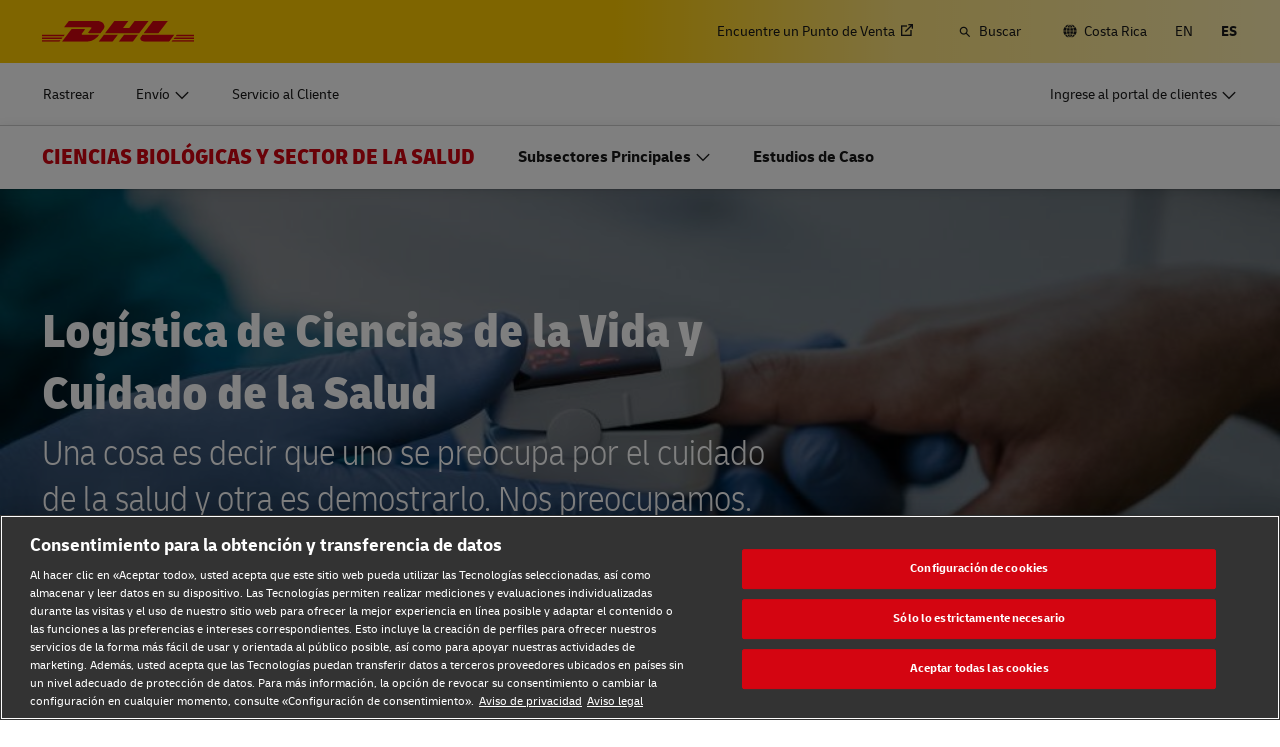

--- FILE ---
content_type: text/html; charset=UTF-8
request_url: https://www.dhl.com/cr-es/home/logistica-de-ciencias-de-la-vida-y-cuidado-de-la-salud.html
body_size: 42319
content:

<!DOCTYPE html>



<html lang="es-CR" dir="ltr" class="full-width-grid left-aligned-grid  ">
	<head>
	<meta charset="utf-8"/>
	<title>Logística para las Ciencias Biológicas y el Sector de la Salud - DHL - Costa Rica</title>
	
	
	
<link rel="preload" href="/etc/clientlibs/dhl/clientlib-all/css/bundle.38601f90d25907a1dc423fd714e290df.css" as="style" crossorigin/>
    
<link rel="preload" href="/etc/clientlibs/dhl/clientlib-all/assets/fonts/default-15a7ed37f53bdda49a82.woff2" as="font" crossorigin/>
<link rel="preload" href="/etc/clientlibs/dhl/clientlib-all/assets/fonts/default-2d649dcaa71ff88f7b8a.woff2" as="font" crossorigin/>
<link rel="preload" href="/etc/clientlibs/dhl/clientlib-all/assets/fonts/default-4bcce82160b8c6f178f0.woff2" as="font" crossorigin/>
<link rel="preload" href="/etc/clientlibs/dhl/clientlib-all/assets/fonts/default-b8062306a9c370ef50f5.woff2" as="font" crossorigin/>
	<meta http-equiv="X-UA-Compatible" content="IE=edge"/>
	<meta name="description" content="Nos preocupamos por el cuidado de la salud. Por eso apoyamos a las Ciencias de la Vida y Cuidado de la Salud con nuestras soluciones de logística personalizadas. "/>
	
	<meta name="language" content="es-CR"/>
	<meta name="region" content="&#34;americas&#34;"/>
	
	<link rel="canonical" href="https://www.dhl.com/cr-es/home/logistica-de-ciencias-de-la-vida-y-cuidado-de-la-salud.html"/>
	
<meta property="og:title" content="Logística para las Ciencias Biológicas y el Sector de la Salud - DHL -"/>
<meta property="og:site_name" content="DHL"/>
<meta property="og:type" content="website"/>


<meta property="og:url" content="https://www.dhl.com/cr-es/home/logistica-de-ciencias-de-la-vida-y-cuidado-de-la-salud.html"/>
<meta property="og:description" content="Nos preocupamos por el cuidado de la salud. Por eso apoyamos a las Ciencias de la Vida y Cuidado de la Salud con nuestras soluciones de logística personalizadas. "/>
<meta property="og:locale" content="es_CR"/>
	
	
	
	<meta name="google-site-verification" content="Owvc_x6-UK2jS5AO7XJyp-7jV4VNI44HGdikZAK-ePU"/>
	
	<meta name="viewport" content="width=device-width, initial-scale=1"/>
	<meta name="apple-mobile-web-app-capable" content="yes"/>
	<meta name="apple-mobile-web-app-status-bar-style" content="default"/>
	<meta name="format-detection" content="telephone=no"/>
	<meta name="analyticsId" content="87a15c4f15d9a98abbf98a0ef2319943"/>
	<meta name="analyticsdata" content="{\\&quot;name\\&quot;:\\&quot;CSI Life Sciences &amp; Healthcare Logistics\\&quot;,\\&quot;type\\&quot;:\\&quot;Link\\&quot;,\\&quot;interaction\\&quot;:\\&quot;Click\\&quot;,\\&quot;position\\&quot;:\\&quot; \\&quot;,\\&quot;context\\&quot;:\\&quot;Search Results\\&quot;,\\&quot;attributes\\&quot;:{\\&quot;component\\&quot;:\\&quot;dhl\/components\/general\/search-results\\&quot;}}"/>
	<meta name="translations" content="{&quot;dhl-textsimplifier-activate&quot;:&quot;Simplify Text&quot;,&quot;dhl-textsimplifier-revert&quot;:&quot;Revert&quot;}"/>
	
	

	
	
	<script>
			dataLayer = {"page":{"pageInfo":{"analyticsId":"87a15c4f15d9a98abbf98a0ef2319943","pageNameLegacy":"CSI Life Sciences & Healthcare Logistics Costa Rica | ES","language":"es-CR","publisher":"NA","pageName":"CSI Life Sciences & Healthcare Logistics","businessUnit":"DHL CSI | Life Sciences & Healthcare","projectName":"DHL CSI | Sector Revamp 2022 C20","pageType":"Industry Sector Expertise"},"category":{"primaryCategory":"NA","subCategory1":"NA","subCategory2":"NA","contentType":"NA"},"attributes":{"campaign":"NA"}}};
			gnfPageTags = {"region":"americas","country":"cr"};
	</script>
	


 



    
<link rel="stylesheet" href="/etc.clientlibs/dhl/clientlibs/clientlib-core.min.css" type="text/css">
<script src="/etc.clientlibs/dhl/clientlibs/clientlib-core.min.js"></script>








    <link rel="stylesheet" href="/etc/clientlibs/dhl/clientlib-all/css/bundle.38601f90d25907a1dc423fd714e290df.css"/>
    
    
<link rel="stylesheet" href="/etc/clientlibs/dhl/clientlib-all/css/bundle-gcs.38601f90d25907a1dc423fd714e290df.css"/>
    
    
    
<link rel="stylesheet" href="/etc/clientlibs/dhl/clientlib-all/css/bundle-utapi-ui.38601f90d25907a1dc423fd714e290df.css"/>
    

<script src="https://assets.adobedtm.com/cd52279ef3fa/28cd5996a0e5/launch-ENa2e710b79eef40758cbb936003b8b231.min.js"></script>




</head>
	

<body class="no-js  ">
    <!--googleoff: all-->
    
<div class="c-nav-wcag">
    <span class="sr-only">Navegación y Contenido</span>
    <ul>
        <li><a href="#wcag-main-content">Saltar al contenido principal</a></li>
        <li><a href="#wcag-footer">Saltar al pie de página principal</a></li>
    </ul>
</div>

		
    
    
	
	
		
			

    



<div class="xf-content-height">
    


<div class="aem-Grid aem-Grid--12 aem-Grid--default--12 ">
    
    


<div class="c-country-selection-layer component-wide l-grid l-grid--left-s l-grid--center-m js--country-selection-layer" data-cookie="country" data-cookie-value="cr" data-cookie-validity="365" data-cookie-path="/">
	<div class="c-country-selection-layer--container l-grid l-grid--w-100pc-s">
		<div class="l-grid l-grid--w-100pc-s l-grid--left-m">
			<div class="l-grid l-grid--w-100pc-m-s">
				<div class="c-country-selection-layer--flag">
					<span class="flag-icon flag-icon-cr"></span>
				</div>
				<div class="c-country-selection-layer--copy-container l-grid l-grid--w-auto-s l-grid--middle-s l-grid--w-reset-m">
					<span class="c-country-selection-layer--copy">Está en</span>
					<span class="c-country-selection-layer--copy"><strong>&nbsp;Costa Rica</strong></span>
				</div>
			</div>
			<div class="l-grid l-grid--w-100pc-m-s l-grid--w-100pc-s-l l-grid--w-100pc-s-m l-grid--w-100pc-s l-grid--w-reset-m">
				<button type="button" class="base-button js--country-selection-layer-close c--country-selection-layer-close js--cookie-set" data-tracking="{&quot;component&quot;:&quot;dhl/components/global/country-selection-layer&quot;,&quot;name&quot;:&quot;Stay on this site&quot;,&quot;topic&quot;:&quot;country selection layer&quot;}" aria-label="Estancia in situ Costa Rica">
				<span>Permanezca en este sitio</span>
				</button>
				<span class="c-country-selection-layer--base-copy l-grid l-grid--w-100pc-s l-grid--center-s l-grid--middle-s l-grid--w-reset-m l-grid--left-m">o</span>
				<a href="/cr-es/home/seleccionador-de-ubicacion.html" class="base-button base-button--white" data-tracking="{&quot;component&quot;:&quot;dhl/components/global/country-selection-layer&quot;,&quot;name&quot;:&quot;Select a different country&quot;,&quot;topic&quot;:&quot;country selection layer&quot;}">
	                <span>Seleccione un país diferente</span>
	                </a>
			</div>
		</div>
	</div>
</div>

    
</div>

</div>
		

    



    <div class="c-global-newsflash--wrapper js--global-newsflash" data-jsonurl="/global/dhl/news-alerts.gnf.json" data-nosnippet>
        <div class="c-global-newsflash component-wide l-grid l-grid--left-s l-grid--bottom-s l-grid--nowrap-m js-global-newsflash">
            <div class="l-grid--w-90pc-s l-grid--w-90pc-m l-grid--left-m c-global-newsflash--content-wrapper">
                <em class="c-global-newsflash-icon-alert icon-exception"></em>
                <a data-linkname="newsflash" class="c-global-newsflash--copy js--global-newsflash--link c-global-newsflash--copy--mobile js-global-newsflash--copy--mobile link-internal link no-nowrap l-grid--hidden-m l-grid--visible-s has-icon" target="_blank" rel="noopener noreferrer" title="Ver alertas que pueden afectar los servicios de DHL">Ver alertas que pueden afectar los servicios de DHL
                    <span class="sr-only">Ver alertas que pueden afectar los servicios de DHL</span>
                </a>
                <button class="c-global-newsflash-close link-icon icon-cancel js--global-newsflash-close" title="Close" aria-label="Close" tabindex="0">
        <span class="sr-only">Close</span>
      </button>
            </div>
        </div>
    </div>
 
	<!--googleon: all-->
    <div class="l-view has-no-stage">
        

<header>
	
		
			

    



<div class="xf-content-height">
    


<div class="aem-Grid aem-Grid--12 aem-Grid--default--12 ">
    
    








	
	
	
	
	
	

	
		<div class="c-navigation js--flyout-keyboardtrap" data-navigation-type="static" data-navigation-show-stick-after="0px">
			
			<nav class="c-navigation--bar c-navigation--bar--main" role="navigation" aria-label="Utilidad">
				<div class="c-navigation--bar--wrapper component-wide l-grid--between-s l-grid--middle-s">
					<div class="c-navigation-logo-wrapper">
						<a href="/cr-es/home.html" target="_self" title="DHL Homepage" class="c-navigation-logo">
							<img src="/content/dam/dhl/global/core/images/logos/dhl-logo.svg" alt="DHL Homepage"/>
							
						</a>
					</div>
					<ul class="c-navigation--menu c-navigation-menu--language-list-container">
						
						<li data-on-search-hide="false" class="c-nav-primary--globalnewsflash js--nav-primary--globalnewsflash not-visible">
							<a class="c-navigation-menu--meta-link link has-icon icon-exception" href="/global-en/global-news-alerts.html" target="_self" aria-label="Alertas" rel="noopener noreferrer">
								<span class="c-navigation-menu--icon has-icon icon-exception sr-hidden" aria-hidden="true" tabindex="-1"></span>
								<span>Alertas</span>
							</a>
						</li>
						
						
						<li data-on-search-hide="false">
							
							<a class="c-navigation-menu--meta-link link link-external   has-icon" href="/cr-es/home/redirect/express/locator.html" target="_blank" data-analytics="{&quot;trackedInteractions&quot;:&quot;basic&quot;,&quot;interactionType&quot;:&quot;dhl_utf_contentInteraction&quot;,&quot;content&quot;:{&quot;name&quot;:&quot;Find a Location&quot;,&quot;type&quot;:&quot;Link&quot;,&quot;interaction&quot;:&quot;Click&quot;,&quot;position&quot;:&quot;&quot;,&quot;context&quot;:&quot;&quot;,&quot;attributes&quot;:{&quot;component&quot;:&quot;dhl/components/navigation/primaryxf&quot;,&quot;topic&quot;:&quot;primary navigation&quot;}}}" aria-describedby="a11y-message--new-window a11y-message--external-link" rel="noopener noreferrer">
								<span>Encuentre un Punto de Venta </span>
								<span class="c-navigation-menu--decorator has-icon sr-hidden" aria-hidden="true" tabindex="-1"></span>
							</a>
						</li>

						
						
						
							<li>
								<form action="/cr-es/home/buscar.html" method="GET" class="c-navigation-search--form js--navigation-search--form" data-open="" data-show-label="" id="nav-search-static_940ecd84-b577-4335-879b-072be25d4403" role="search">
									<label for="nav-search-static--input_940ecd84-b577-4335-879b-072be25d4403" class="c-navigation-search--input-label has-icon" tabindex="0" role="button">
										<span class="c-navigation-menu--icon has-icon icon-search sr-hidden" aria-hidden="true" tabindex="-1"></span>
										<span class="c-navigation-search--input-label-text">Buscar</span>
									</label>
									<div class="c-navigation-search--input-container">
										<em class="c-navigation-search--icon icon-search" aria-hidden="true" tabindex="-1"></em>
										<input class="c-navigation-search--input js--navigation-search--input" id="nav-search-static--input_940ecd84-b577-4335-879b-072be25d4403" autocomplete="off" max-num-list="5" type="search" placeholder="Buscar en dhl.com" name="q" data-target="#nav-search-static_940ecd84-b577-4335-879b-072be25d4403" tabindex="0" role="combobox" aria-autocomplete="list" aria-controls="search-quick-list_940ecd84-b577-4335-879b-072be25d4403" aria-expanded="false"/>
										<span class="c-navigation-search--close icon-cancel js--navigation-search--close" data-target="#nav-search-static_940ecd84-b577-4335-879b-072be25d4403" role="button" tabindex="0" aria-label="Cerrar barra de búsqueda" aria-expanded="true" aria-controls="search-quick-list_940ecd84-b577-4335-879b-072be25d4403"></span>
									</div>
									
									<div class="c-navigation-search--quicklinks js--navigation-search--quicklinks">
										<ul class="shadow-small" id="search-quick-list_940ecd84-b577-4335-879b-072be25d4403">
											
											
										</ul>
									</div>
									
								</form>
							</li>
							
							
							
								<li>
									
									
									<a class="c-navigation-menu--meta-link link has-icon icon-globe" href="/cr-es/home/seleccionador-de-ubicacion.html" title="Seleccionar ubicación">
										<span class="c-navigation-menu--icon has-icon icon-globe sr-hidden" aria-hidden="true" tabindex="-1"></span>
										<span>Costa Rica</span>
									</a>
								</li>
								
								
								<li class="c-navigation-menu--language-list">
									
									<a class="c-navigation-menu--meta-link link has-icon js--nav-lang" href="/cr-en/home/life-sciences-and-healthcare-logistics.html" data-selected="false" target="_self" aria-label="Cambiar idioma a: English" aria-hidden="false" tabindex="0" rel="">
										EN
									</a>
								</li>
<li class="c-navigation-menu--language-list">
									
									<span class="c-navigation-menu--meta-link is-selected sr-hidden" data-selected="true" aria-label="Español" aria-hidden="true" tabindex="-1" rel="">
										ES
									</span>
								</li>

							
							
					</ul>
					<button class="c-navigation-mobile-menu--button js--close-trap-prefer" aria-controls="static_menu_5f9d2c64-a282-4db0-baf1-ea630453656a" aria-label="Menú principal" aria-expanded="false">
						<div class="c-navigation-mobile-menu--bar" aria-hidden="true"></div>
						<div class="c-navigation-mobile-menu--bar" aria-hidden="true"></div>
						<div class="c-navigation-mobile-menu--bar" aria-hidden="true"></div>
					</button>
				</div>
				<!--Mobile -  Primary Nav -->
				<div class="c-navigation-mobile-menu" id="static_menu_5f9d2c64-a282-4db0-baf1-ea630453656a">
					<ul class="c-navigation--menu c-navigation-mobile-menu" role="list" data-scrollable="" data-scroll-menu="">
						<li>
							
							
							
	
	<div class="c-navigation-flyout">
	
	
		<a class="c-navigation-menu--link link has-icon    " href="/cr-es/home/rastreo.html" data-analytics="{&quot;trackedInteractions&quot;:&quot;basic&quot;,&quot;interactionType&quot;:&quot;dhl_utf_contentInteraction&quot;,&quot;content&quot;:{&quot;name&quot;:&quot;Track&quot;,&quot;type&quot;:&quot;Link&quot;,&quot;interaction&quot;:&quot;Click&quot;,&quot;position&quot;:&quot;&quot;,&quot;context&quot;:&quot;&quot;,&quot;attributes&quot;:{&quot;component&quot;:&quot;dhl/components/navigation/primaryxf&quot;,&quot;topic&quot;:&quot;primary navigation&quot;}}}" data-selected="false">
			<span class="  sr-hidden" aria-hidden="true" tabindex="-1"></span>
			<span>Rastrear</span>
			<span class="c-navigation-menu--decorator has-icon sr-hidden" aria-hidden="true" tabindex="-1"></span>
		</a>
	</div>

						</li>
<li>
							
							
							
	<div id="c-navigation-flyout-id-flyout_fdfde01c-8f40-427b-b0ce-a499b08949f0" class="c-navigation-flyout js--navigation-flyout js--auto-close-on-tab-out js--auto-close-desktop" data-flyout-selected="false" data-flyout-open-by-default="false">
		<button class="c-navigation-menu--button js--close-trap has-icon  " aria-expanded="false" data-flyout-target="#c-navigation-flyout-id-flyout_fdfde01c-8f40-427b-b0ce-a499b08949f0" aria-controls="c-navigation-flyout-id-flyout_fdfde01c-8f40-427b-b0ce-a499b08949f0-aria" data-analytics="{&quot;trackedInteractions&quot;:&quot;basic&quot;,&quot;interactionType&quot;:&quot;dhl_utf_contentInteraction&quot;,&quot;content&quot;:{&quot;name&quot;:&quot;Ship&quot;,&quot;type&quot;:&quot;Button&quot;,&quot;interaction&quot;:&quot;Click&quot;,&quot;position&quot;:&quot;&quot;,&quot;context&quot;:&quot;&quot;,&quot;attributes&quot;:{&quot;component&quot;:&quot;dhl/components/navigation/primaryxf&quot;,&quot;topic&quot;:&quot;primary navigation&quot;}}}">
			<span>Envío</span>
		</button>
		<div class="c-navigation-flyout-container" tabindex="-1" aria-hidden="true" data-flyout-container="" id="c-navigation-flyout-id-flyout_fdfde01c-8f40-427b-b0ce-a499b08949f0-aria">
			<div class="c-navigation-flyout-content" data-flyout-size="full" data-flyout-content="">
				<div>
					

    



<div class="xf-content-height">
    


<div class="aem-Grid aem-Grid--12 aem-Grid--default--12 ">
    
    <div class="container aem-GridColumn aem-GridColumn--default--12">

    
    
    
    <span class="link-anchor" id="root_container_copy"></span>
    
    
    
    
        
    
        
    
        
    
        
    
        
    
        
    
        
    
        
    
        
    
        
    
        
    
    
    
    <div id="container-616f2c3c6f" class="cmp-container cmp-container--white
		 
		     
         cmp-container--gutter-21
         cmp-container--padding-size-14
         
         
         
         
         cmp-container--left-on-top
		 
         
		 
         
         ">
        


<div class="aem-Grid aem-Grid--12 aem-Grid--tablet--12 aem-Grid--default--12 ">
    
    <div class="list bullet-type-none top-margin aem-GridColumn--tablet--12 aem-GridColumn--offset--tablet--0 aem-GridColumn--tablet--none aem-GridColumn aem-GridColumn--default--12"><span class="link-anchor" id="root_container_copy_list"></span>
<ul id="list-537a1c66ce" class="cmp-list">
    
    
    <li class="cmp-list__item ">
    

  <a class="cmp-list__item-link cmp-list__item-link--internal" href="/cr-es/home/enviar-ahora.html" data-analytics="{&quot;trackedInteractions&quot;:&quot;basic&quot;,&quot;interactionType&quot;:&quot;dhl_utf_contentInteraction&quot;,&quot;content&quot;:{&quot;name&quot;:&quot;Ship Now&quot;,&quot;type&quot;:&quot;Link&quot;,&quot;interaction&quot;:&quot;Click&quot;,&quot;position&quot;:&quot;&quot;,&quot;context&quot;:&quot;Document and Package&quot;,&quot;attributes&quot;:{&quot;component&quot;:&quot;dhl/components/core/list&quot;,&quot;topic&quot;:&quot;ship mobile flyout&quot;}}}">
      <span class="cmp-list__item-title">Enviar Ahora</span>
      
      <span class="cmp-list__item-decorator" aria-hidden="true" tabindex="-1"></span>
  </a>
  
</li>
</ul>

    

</div>
<div class="title title-margin-top aem-GridColumn--tablet--12 aem-GridColumn--offset--tablet--0 aem-GridColumn--tablet--none aem-GridColumn aem-GridColumn--default--12"><span class="link-anchor" id="root_container_copy_title"></span>




<div class="cmp-title" id="title-9ca9001b82">
     <h2 class="cmp-title__text cmp-title__text--level5">
		 
			Documentos y Paquetes
		
	</h2>
</div>

    
</div>
<div class="text text-grey text-margin-none aem-GridColumn aem-GridColumn--default--12"><span class="link-anchor" id="root_container_copy_text"></span>




<div id="text-ba2684919c" class="cmp-text">
     <p class="cmp-text__inline-text cmp-text__inline-text--small-body-copy">Personal y Empresarial</p>     
</div>

    
</div>
<div class="separator separator-color-gray aem-GridColumn aem-GridColumn--default--12">
<span class="link-anchor" id="root_container_copy_separator"></span>
<div class="cmp-separator" id="separator-11a9c3524a">
	<hr class="cmp-separator__horizontal-rule" aria-hidden="true" role="none"/>
</div></div>
<div class="list bullet-type-none top-margin aem-GridColumn--tablet--12 aem-GridColumn--offset--tablet--0 aem-GridColumn--tablet--none aem-GridColumn aem-GridColumn--default--12"><span class="link-anchor" id="root_container_copy_list_copy"></span>
<ul id="list-741b44c8f2" class="cmp-list">
    
    
    <li class="cmp-list__item ">
    

  <a class="cmp-list__item-link cmp-list__item-link--internal" href="/cr-es/home/express.html" data-analytics="{&quot;trackedInteractions&quot;:&quot;basic&quot;,&quot;interactionType&quot;:&quot;dhl_utf_contentInteraction&quot;,&quot;content&quot;:{&quot;name&quot;:&quot;Express document and package shipping&quot;,&quot;type&quot;:&quot;Link&quot;,&quot;interaction&quot;:&quot;Click&quot;,&quot;position&quot;:&quot;&quot;,&quot;context&quot;:&quot;Document and Package&quot;,&quot;attributes&quot;:{&quot;component&quot;:&quot;dhl/components/core/list&quot;,&quot;topic&quot;:&quot;ship mobile flyout&quot;}}}">
      <span class="cmp-list__item-title">Envíos de documentos y paquetes</span>
      
      <span class="cmp-list__item-decorator" aria-hidden="true" tabindex="-1"></span>
  </a>
  
</li>
</ul>

    

</div>
<div class="title title-margin-bottom title-margin-top aem-GridColumn--tablet--12 aem-GridColumn--offset--tablet--0 aem-GridColumn--tablet--none aem-GridColumn aem-GridColumn--default--12"><span class="link-anchor" id="root_container_copy_title_copy"></span>




<div class="cmp-title" id="title-40bb037930">
     <h2 class="cmp-title__text cmp-title__text--level5">
		 
			Estibas, Contenedores y Cargas (Solo para empresas)
		
	</h2>
</div>

    
</div>
<div class="separator separator-color-gray aem-GridColumn aem-GridColumn--default--12">
<span class="link-anchor" id="root_container_copy_separator_copy"></span>
<div class="cmp-separator" id="separator-0d50bcac21">
	<hr class="cmp-separator__horizontal-rule" aria-hidden="true" role="none"/>
</div></div>
<div class="list bullet-type-none top-margin spacing-large aem-GridColumn aem-GridColumn--default--12"><span class="link-anchor" id="root_container_copy_list_1031938493_copy"></span>
<ul id="list-c74a5075bb" class="cmp-list">
    
    
    <li class="cmp-list__item ">
    

  <a class="cmp-list__item-link cmp-list__item-link--internal" href="/cr-es/home/transporte-de-envios.html" data-analytics="{&quot;trackedInteractions&quot;:&quot;basic&quot;,&quot;interactionType&quot;:&quot;dhl_utf_contentInteraction&quot;,&quot;content&quot;:{&quot;name&quot;:&quot;Explore Freight Services&quot;,&quot;type&quot;:&quot;Link&quot;,&quot;interaction&quot;:&quot;Click&quot;,&quot;position&quot;:&quot;&quot;,&quot;context&quot;:&quot;Document and Package&quot;,&quot;attributes&quot;:{&quot;component&quot;:&quot;dhl/components/core/list&quot;,&quot;topic&quot;:&quot;ship mobile flyout&quot;}}}">
      <span class="cmp-list__item-title">Conoce  Servicios de  Marítimo</span>
      
      <span class="cmp-list__item-decorator" aria-hidden="true" tabindex="-1"></span>
  </a>
  
</li>
</ul>

    

</div>
<div class="title title-margin-bottom title-margin-top aem-GridColumn aem-GridColumn--default--12"><span class="link-anchor" id="root_container_copy_title_copy_2019125951"></span>




<div class="cmp-title" id="title-84d49947db">
     <h2 class="cmp-title__text cmp-title__text--level5">
		 
			DHL para Empresas 
		
	</h2>
</div>

    
</div>
<div class="separator separator-color-gray aem-GridColumn aem-GridColumn--default--12">
<span class="link-anchor" id="root_container_copy_separator_copy_2103585291"></span>
<div class="cmp-separator" id="separator-7496873dfb">
	<hr class="cmp-separator__horizontal-rule" aria-hidden="true" role="none"/>
</div></div>
<div class="list bullet-type-none top-margin spacing-large aem-GridColumn--tablet--12 aem-GridColumn--offset--tablet--0 aem-GridColumn--tablet--none aem-GridColumn aem-GridColumn--default--12"><span class="link-anchor" id="root_container_copy_list_1031938493_copy_1784895145"></span>
<ul id="list-d55934429f" class="cmp-list">
    
    
    <li class="cmp-list__item ">
    

  <a class="cmp-list__item-link cmp-list__item-link--internal" href="/cr-es/home/dhl-para-empresas.html" data-analytics="{&quot;trackedInteractions&quot;:&quot;basic&quot;,&quot;interactionType&quot;:&quot;dhl_utf_contentInteraction&quot;,&quot;content&quot;:{&quot;name&quot;:&quot;Frequent Shipping Options&quot;,&quot;type&quot;:&quot;Link&quot;,&quot;interaction&quot;:&quot;Click&quot;,&quot;position&quot;:&quot;&quot;,&quot;context&quot;:&quot;Document and Package&quot;,&quot;attributes&quot;:{&quot;component&quot;:&quot;dhl/components/core/list&quot;,&quot;topic&quot;:&quot;ship mobile flyout&quot;}}}">
      <span class="cmp-list__item-title">Frecuentes opciones de envío</span>
      
      <span class="cmp-list__item-decorator" aria-hidden="true" tabindex="-1"></span>
  </a>
  
</li>
</ul>

    

</div>

    
</div>

    </div>

    
</div>

    
</div>

</div>
				</div>
			</div>
		</div>
	</div>
	

						</li>
<li>
							
							
							
	
	<div class="c-navigation-flyout">
	
	
		<a class="c-navigation-menu--link link has-icon    " href="/cr-es/home/servicio-al-cliente.html" data-analytics="{&quot;trackedInteractions&quot;:&quot;basic&quot;,&quot;interactionType&quot;:&quot;dhl_utf_contentInteraction&quot;,&quot;content&quot;:{&quot;name&quot;:&quot;Customer Service&quot;,&quot;type&quot;:&quot;Link&quot;,&quot;interaction&quot;:&quot;Click&quot;,&quot;position&quot;:&quot;&quot;,&quot;context&quot;:&quot;&quot;,&quot;attributes&quot;:{&quot;component&quot;:&quot;dhl/components/navigation/primaryxf&quot;,&quot;topic&quot;:&quot;primary navigation&quot;}}}" data-selected="false">
			<span class="  sr-hidden" aria-hidden="true" tabindex="-1"></span>
			<span>Servicio al Cliente</span>
			<span class="c-navigation-menu--decorator has-icon sr-hidden" aria-hidden="true" tabindex="-1"></span>
		</a>
	</div>

						</li>

						<li>
							
							
							
	
	<div class="c-navigation-flyout">
	
	
		<a class="c-navigation-menu--link link has-icon login-button   " href="/cr-es/home/inicio-de-sesion.html" data-analytics="{&quot;trackedInteractions&quot;:&quot;basic&quot;,&quot;interactionType&quot;:&quot;dhl_utf_contentInteraction&quot;,&quot;content&quot;:{&quot;name&quot;:&quot;Customer Portal Logins&quot;,&quot;type&quot;:&quot;Link&quot;,&quot;interaction&quot;:&quot;Click&quot;,&quot;position&quot;:&quot;&quot;,&quot;context&quot;:&quot;&quot;,&quot;attributes&quot;:{&quot;component&quot;:&quot;dhl/components/navigation/primaryxf&quot;,&quot;topic&quot;:&quot;primary navigation&quot;}}}" data-selected="false">
			<span class="c-navigation-menu--icon has-icon  sr-hidden" aria-hidden="true" tabindex="-1"></span>
			<span>Ingrese al portal de clientes</span>
			<span class="c-navigation-menu--decorator has-icon sr-hidden" aria-hidden="true" tabindex="-1"></span>
		</a>
	</div>

						</li>
						
	
	
	<li data-on-search-hide="" class="c-nav-primary--globalnewsflash js--nav-primary--globalnewsflash not-visible">
		<a class="c-navigation-menu--meta-link link has-icon icon-exception" href="/global-en/global-news-alerts.html" data-selected="" target="_self" aria-label="Alertas" rel="noopener noreferrer">
			<span class="c-navigation-menu--icon has-icon icon-exception sr-hidden" aria-hidden="true" tabindex="-1"></span>
			<span>Alertas</span>
			<span class="c-navigation-menu--decorator has-icon sr-hidden" aria-hidden="true" tabindex="-1"></span>
		</a>
	</li>
	
	
	<li data-on-search-hide="">
		
		<a class="c-navigation-menu--meta-link link link-external has-icon" href="/cr-es/home/redirect/express/locator.html" target="_blank" aria-describedby="a11y-message--new-window" data-analytics="{&quot;trackedInteractions&quot;:&quot;basic&quot;,&quot;interactionType&quot;:&quot;dhl_utf_contentInteraction&quot;,&quot;content&quot;:{&quot;name&quot;:&quot;Find a Location&quot;,&quot;type&quot;:&quot;Link&quot;,&quot;interaction&quot;:&quot;Click&quot;,&quot;position&quot;:&quot;&quot;,&quot;context&quot;:&quot;&quot;,&quot;attributes&quot;:{&quot;component&quot;:&quot;dhl/components/navigation/primaryxf&quot;,&quot;topic&quot;:&quot;primary navigation&quot;}}}" rel="noopener noreferrer">
			<span>Encuentre un Punto de Venta </span>
			<span class="c-navigation-menu--decorator has-icon sr-hidden" aria-hidden="true" tabindex="-1"></span>
		</a>
	</li>

	
	
	<li>
		
		<form action="/cr-es/home/buscar.html" method="GET" class="c-navigation-search--form js--navigation-search--form" data-open="" id="nav-search-mobile_f644926a-81cf-43bc-8ce2-6f0cb55dd89d">
			<label for="nav-search-mobile--input_f644926a-81cf-43bc-8ce2-6f0cb55dd89d" class="c-navigation-search--input-label has-icon" tabindex="0" role="button">
				<span class="c-navigation-menu--icon has-icon icon-search sr-hidden" aria-hidden="true" tabindex="-1"></span>
				<span class="c-navigation-search--input-label-text">Buscar</span>
			</label>
			<div class="c-navigation-search--input-container">
				<em class="c-navigation-search--icon icon-search" aria-hidden="true" tabindex="-1"></em>
				<input class="c-navigation-search--input js--navigation-search--input" id="nav-search-mobile--input_f644926a-81cf-43bc-8ce2-6f0cb55dd89d" autocomplete="off" max-num-list="5" type="text" placeholder="Buscar en dhl.com" name="q" data-target="#nav-search-mobile_f644926a-81cf-43bc-8ce2-6f0cb55dd89d" tabindex="0" role="combobox" aria-autocomplete="list" aria-owns="search-quick-list_f644926a-81cf-43bc-8ce2-6f0cb55dd89d_mobile" aria-expanded="false"/>
				<span class="c-navigation-search--close icon-cancel js--navigation-search--close" data-target="#nav-search-mobile_f644926a-81cf-43bc-8ce2-6f0cb55dd89d" tabindex="0" aria-label="Cerrar barra de búsqueda" role="button" aria-expanded="true" aria-controls="search-quick-list_f644926a-81cf-43bc-8ce2-6f0cb55dd89d_mobile"></span>
			</div>
			<div class="c-navigation-search--quicklinks js--navigation-search--quicklinks">
				<ul class="shadow-small" id="search-quick-list_f644926a-81cf-43bc-8ce2-6f0cb55dd89d_mobile">
					
					
				</ul>
			</div>
		</form>
	</li>
	
	
	
		<li>
			
			<a class="c-navigation-menu--meta-link link has-icon" href="/cr-es/home/seleccionador-de-ubicacion.html" aria-label="Seleccionar ubicación">
						<span class="flag-icon flag-icon-cr">Cambiar locación
							(CR)</span>
			</a>
		</li>
		
		
		<li class="c-navigation-menu--language-list">
			<a class="c-navigation-menu--meta-link">
				<span> Seleccione el idioma</span>
			</a>
			
				
				<a class="c-navigation-menu--meta-link link has-icon js--nav-lang" href="/cr-en/home/life-sciences-and-healthcare-logistics.html" data-selected="false" target="_self" aria-label="Cambiar idioma a: English" aria-hidden="false" tabindex="0" rel="">
					EN
				</a>
			
				
				<span class="c-navigation-menu--meta-link is-selected sr-hidden" data-selected="true" aria-label="Español" aria-hidden="true" tabindex="-1" rel="">
					ES
				</span>
			
		</li>
	
	

					</ul>
				</div>
			</nav>
			
			
			<nav class="c-navigation--bar c-navigation--bar--sub with-secondary" role="navigation" aria-label="Primaria">
				<div class="c-navigation--bar--wrapper component-wide l-grid--between-s l-grid--middle-s" data-scroll-container="" data-scrollable="">
					<ul tabindex="-1" class="js--nav-primary-menu-left c-navigation--menu c-navigation--menu-left" role="list" data-scrollable="" data-scroll-menu="">
						<li>
							
							
							
	
	<div class="c-navigation-flyout">
	
	
		<a class="c-navigation-menu--link link has-icon    " href="/cr-es/home/rastreo.html" data-analytics="{&quot;trackedInteractions&quot;:&quot;basic&quot;,&quot;interactionType&quot;:&quot;dhl_utf_contentInteraction&quot;,&quot;content&quot;:{&quot;name&quot;:&quot;Track&quot;,&quot;type&quot;:&quot;Link&quot;,&quot;interaction&quot;:&quot;Click&quot;,&quot;position&quot;:&quot;&quot;,&quot;context&quot;:&quot;&quot;,&quot;attributes&quot;:{&quot;component&quot;:&quot;dhl/components/navigation/primaryxf&quot;,&quot;topic&quot;:&quot;primary navigation&quot;}}}" data-selected="false">
			<span class="  sr-hidden" aria-hidden="true" tabindex="-1"></span>
			<span>Rastrear</span>
			<span class="c-navigation-menu--decorator has-icon sr-hidden" aria-hidden="true" tabindex="-1"></span>
		</a>
	</div>

						</li>
<li>
							
							
							
	<div id="c-navigation-flyout-id-flyout_1fe0ede9-d7ec-4281-82aa-6e45459d4460" class="c-navigation-flyout js--navigation-flyout js--auto-close-on-tab-out js--auto-close-desktop" data-flyout-selected="false" data-flyout-open-by-default="false">
		<button class="c-navigation-menu--button js--close-trap has-icon  " aria-expanded="false" data-flyout-target="#c-navigation-flyout-id-flyout_1fe0ede9-d7ec-4281-82aa-6e45459d4460" aria-controls="c-navigation-flyout-id-flyout_1fe0ede9-d7ec-4281-82aa-6e45459d4460-aria" data-analytics="{&quot;trackedInteractions&quot;:&quot;basic&quot;,&quot;interactionType&quot;:&quot;dhl_utf_contentInteraction&quot;,&quot;content&quot;:{&quot;name&quot;:&quot;Ship&quot;,&quot;type&quot;:&quot;Button&quot;,&quot;interaction&quot;:&quot;Click&quot;,&quot;position&quot;:&quot;&quot;,&quot;context&quot;:&quot;&quot;,&quot;attributes&quot;:{&quot;component&quot;:&quot;dhl/components/navigation/primaryxf&quot;,&quot;topic&quot;:&quot;primary navigation&quot;}}}">
			<span>Envío</span>
		</button>
		<div class="c-navigation-flyout-container" tabindex="-1" aria-hidden="true" data-flyout-container="" id="c-navigation-flyout-id-flyout_1fe0ede9-d7ec-4281-82aa-6e45459d4460-aria">
			<div class="c-navigation-flyout-content" data-flyout-size="full" data-flyout-content="">
				<div>
					

    



<div class="xf-content-height">
    


<div class="aem-Grid aem-Grid--12 aem-Grid--default--12 ">
    
    <div class="container aem-GridColumn aem-GridColumn--default--12">

    
    
    
    <span class="link-anchor" id="root_container"></span>
    
    
    
    
        
    
        
    
    
    
    <div id="container-16044b5332" class="cmp-container cmp-container--white
		 
		     
         
         cmp-container--padding-size-0
         cmp-container--equal-height-desktop
         
         
         
         cmp-container--left-on-top
		 
         
		 
         
         ">
        


<div class="aem-Grid aem-Grid--12 aem-Grid--default--12 ">
    
    <div class="container container-border-grey-right aem-GridColumn--default--none aem-GridColumn aem-GridColumn--default--3 aem-GridColumn--offset--default--0">

    
    
    
    <span class="link-anchor" id="container_container"></span>
    <span class="link-anchor" id="root_container_container"></span>
    
    
    
        
    
        
    
        
    
        
    
        
    
    
    
    <div id="container-9df603b662" class="cmp-container cmp-container--white
		 
		 cmp-container--padding-position-top cmp-container--padding-position-bottom  cmp-container--padding-position-right 
         
         cmp-container--padding-size-21
         
         
         
         
         cmp-container--left-on-top
		 
         
		 
         
         ">
        


<div class="aem-Grid aem-Grid--3 aem-Grid--default--3 ">
    
    <div class="title title-left title-red title-margin-none aem-GridColumn aem-GridColumn--default--3"><span class="link-anchor" id="container_container_title"></span>




<div class="cmp-title" id="title-0a8a08a2da">
     <h2 class="cmp-title__text cmp-title__text--level4">
		 
			COMENZAR A ENVIAR
		
	</h2>
</div>

    
</div>
<div class="separator separator-margin-top separator-color-gray aem-GridColumn aem-GridColumn--default--3">
<span class="link-anchor" id="container_container_separator"></span>
<div class="cmp-separator" id="separator-421659a1fb">
	<hr class="cmp-separator__horizontal-rule" aria-hidden="true" role="none"/>
</div></div>
<div class="teaser teaser-horizontal teaser-horizontal-just-headline teaser-with-image-icon teaser-hide-copy teaser-align-left teaser-top-margin aem-GridColumn aem-GridColumn--default--3">
<span class="link-anchor" id="container_container_teaser"></span>



<div id="teaser-4a11530854" class="cmp-teaser cmp-teaser--with-overlay-link">
	
	<a class="cmp-teaser__link " href="/cr-es/home/enviar-ahora.html" tabindex="0" target="_self" data-cmp-clickable="false" data-analytics="{&quot;trackedInteractions&quot;:&quot;basic&quot;,&quot;interactionType&quot;:&quot;dhl_utf_contentInteraction&quot;,&quot;content&quot;:{&quot;name&quot;:&quot;Ship Now&quot;,&quot;type&quot;:&quot;Button&quot;,&quot;interaction&quot;:&quot;Click&quot;,&quot;position&quot;:&quot;ship flyout&quot;,&quot;context&quot;:&quot;START SHIPPING&quot;,&quot;attributes&quot;:{&quot;component&quot;:&quot;dhl/components/core/teaser&quot;}}}">
	
		
    <div class="cmp-teaser__image"><span class="link-anchor" id="container_container_teaser"></span>
 

<div id="image-4a11530854" class="cmp-image" itemscope itemtype="http://schema.org/ImageObject" data-cmp-is="image" data-cmp-lazy="true" data-cmp-lazythreshold="0" data-cmp-src="/content/experience-fragments/dhl/es-cr/core/primary_navigation/flyouts/ship_desktop/standard_dgf_exp_ship_desktop/standard_dgf_exp/_jcr_content/root/container/container/teaser.coreimg{.width}.svg/1710785316874/manifest-received-rgb-red.svg" data-asset="/content/dam/dhl/global/core/images/icons/general-icons/manifest_received_rgb_red.svg">
    
        <noscript data-cmp-hook-image="noscript">
            
                <img src="/content/experience-fragments/dhl/es-cr/core/primary_navigation/flyouts/ship_desktop/standard_dgf_exp_ship_desktop/standard_dgf_exp/_jcr_content/root/container/container/teaser.coreimg.svg/1710785316874/manifest-received-rgb-red.svg" class="cmp-image__image" itemprop="contentUrl" alt data-cmp-hook-image="image"/>
            
        </noscript>
    
    
    
</div>

    

</div>

		<div class="cmp-teaser__content">
			
    

			
    <span class="cmp-teaser__title">
			Enviar Ahora
    </span>

			
			
    

		</div> 
		
	</a>
	
</div>

    

</div>



    
</div>

    </div>

    
</div>
<div class="container aem-GridColumn--default--none aem-GridColumn--default--9 aem-GridColumn aem-GridColumn--offset--default--0">

    
    
    
    <span class="link-anchor" id="container_container_copy"></span>
    <span class="link-anchor" id="root_container_container_copy"></span>
    
    
    
        
    
        
    
        
    
    
    
    <div id="container-3f86b4af9e" class="cmp-container cmp-container--white
		 
		     
         
         cmp-container--padding-size-0
         
         
         
         
         cmp-container--left-on-top
		 
         
		 
         
         ">
        


<div class="aem-Grid aem-Grid--9 aem-Grid--default--9 ">
    
    <div class="container aem-GridColumn--default--9 aem-GridColumn">

    
    
    
    <span class="link-anchor" id="container_copy_container_2068617201"></span>
    <span class="link-anchor" id="container_container_copy_container_2068617201"></span>
    <span class="link-anchor" id="root_container_container_copy_container_2068617201"></span>
    
    
        
    
        
    
    
    
    <div id="container-fb85736b07" class="cmp-container cmp-container--white
		 
		 cmp-container--padding-position-top  cmp-container--padding-position-left cmp-container--padding-position-right 
         
         cmp-container--padding-size-21
         
         
         
         
         cmp-container--left-on-top
		 
         
		 
         
         ">
        


<div class="aem-Grid aem-Grid--12 aem-Grid--default--12 ">
    
    <div class="title title-left title-black title-margin-none aem-GridColumn aem-GridColumn--default--12"><span class="link-anchor" id="container_copy_container_2068617201_title"></span>




<div class="cmp-title" id="title-6bdc35be4f">
     <h2 class="cmp-title__text cmp-title__text--level4">
		 
			Descubra más acerca de
		
	</h2>
</div>

    
</div>
<div class="separator separator-margin-top separator-color-gray aem-GridColumn aem-GridColumn--default--12">
<span class="link-anchor" id="container_copy_container_2068617201_separator"></span>
<div class="cmp-separator" id="separator-7eb72a936e">
	<hr class="cmp-separator__horizontal-rule" aria-hidden="true" role="none"/>
</div></div>

    
</div>

    </div>

    
</div>
<div class="container aem-GridColumn--default--9 aem-GridColumn">

    
    
    
    <span class="link-anchor" id="container_copy_container"></span>
    <span class="link-anchor" id="container_container_copy_container"></span>
    <span class="link-anchor" id="root_container_container_copy_container"></span>
    
    
        
    
        
    
        
    
    
    
    <div id="container-767399be54" class="cmp-container cmp-container--white
		 
		     
         
         cmp-container--padding-size-0
         cmp-container--equal-height-desktop
         
         
         
         cmp-container--left-on-top
		 
         
		 
         
         ">
        


<div class="aem-Grid aem-Grid--12 aem-Grid--default--12 ">
    
    <div class="container container-border-grey-right aem-GridColumn--default--none aem-GridColumn aem-GridColumn--offset--default--0 aem-GridColumn--default--4">

    
    
    
    <span class="link-anchor" id="container_container_1998984224"></span>
    <span class="link-anchor" id="container_copy_container_container_1998984224"></span>
    <span class="link-anchor" id="container_container_copy_container_container_1998984224"></span>
    
    
        
    
        
    
        
    
        
    
    
    
    <div id="container-b86c4c69ac" class="cmp-container cmp-container--white
		 
		     
         
         cmp-container--padding-size-0
         
         
         cmp-container--bottom-aligned
         
         cmp-container--left-on-top
		 
         
		 
         
         ">
        


<div class="aem-Grid aem-Grid--4 aem-Grid--default--4 ">
    
    <div class="container aem-GridColumn--default--none aem-GridColumn aem-GridColumn--offset--default--0 aem-GridColumn--default--4">

    
    
    
    <span class="link-anchor" id="container_1998984224_container"></span>
    <span class="link-anchor" id="container_container_1998984224_container"></span>
    <span class="link-anchor" id="container_copy_container_container_1998984224_container"></span>
    
    
        
    
        
    
        
    
    
    
    <div id="container-a2eb70d37b" class="cmp-container cmp-container--white
		 
		 cmp-container--padding-position-top  cmp-container--padding-position-left cmp-container--padding-position-right 
         
         cmp-container--padding-size-21
         
         
         
         
         cmp-container--left-on-top
		 
         
		 
         
         ">
        


<div class="aem-Grid aem-Grid--12 aem-Grid--default--4 ">
    
    <div class="title title-left title-black title-margin-none aem-GridColumn aem-GridColumn--default--4"><span class="link-anchor" id="container_1998984224_container_title"></span>




<div class="cmp-title" id="title-2e4ce6eca6">
     <h3 class="cmp-title__text cmp-title__text--level5">
		 
			Documentos y Paquetes
		
	</h3>
</div>

    
</div>
<div class="text text-grey aem-GridColumn aem-GridColumn--default--4"><span class="link-anchor" id="container_1998984224_container_text"></span>




<div id="text-18559d9336" class="cmp-text">
     <p class="cmp-text__inline-text cmp-text__inline-text--small-body-copy">(Personal y Empresarial)</p>     
</div>

    
</div>

    
</div>

    </div>

    
</div>
<div class="container aem-GridColumn aem-GridColumn--default--4">

    
    
    
    <span class="link-anchor" id="container_1998984224_container_1202140849"></span>
    <span class="link-anchor" id="container_container_1998984224_container_1202140849"></span>
    <span class="link-anchor" id="container_copy_container_container_1998984224_container_1202140849"></span>
    
    
        
    
    
    
    <div id="container-b5ea32ff0f" class="cmp-container cmp-container--white
		 
		 cmp-container--padding-position-top  cmp-container--padding-position-left cmp-container--padding-position-right 
         cmp-container--gutter-21
         cmp-container--padding-size-21
         
         
         
         
         cmp-container--left-on-top
		 
         
		 
         
         ">
        


<div class="aem-Grid aem-Grid--12 aem-Grid--default--12 ">
    
    <div class="text text-left text-black text-margin-none aem-GridColumn aem-GridColumn--default--12"><span class="link-anchor" id="container_1998984224_container_1202140849_text"></span>




<div id="text-0129661254" class="cmp-text">
     <p class="cmp-text__inline-text cmp-text__inline-text--small-body-copy"><span class="cmp-text__inline-text cmp-text__inline-text--regular-body-copy">Obtenga más información acerca de opciones de envío con DHL Express</span></p>     
</div>

    
</div>

    
</div>

    </div>

    
</div>
<div class="container aem-GridColumn--default--none aem-GridColumn aem-GridColumn--offset--default--0 aem-GridColumn--default--4">

    
    
    
    <span class="link-anchor" id="container_1998984224_container_copy_11368"></span>
    <span class="link-anchor" id="container_container_1998984224_container_copy_11368"></span>
    <span class="link-anchor" id="container_copy_container_container_1998984224_container_copy_11368"></span>
    
    
        
    
        
    
    
    
    <div id="container-73283bdbc5" class="cmp-container cmp-container--white
		 
		     
         
         cmp-container--padding-size-21
         
         
         
         
         cmp-container--left-on-top
		 
         
		 
         
         ">
        


<div class="aem-Grid aem-Grid--12 aem-Grid--default--4 ">
    
    <div class="button button-color-secondary button-width-flexible aem-GridColumn aem-GridColumn--default--4"><span class="link-anchor" id="container_1998984224_container_copy_11368_button"></span>


<a class="cmp-button" id="button-a46263cda2" href="/cr-es/home/express.html" target="_self" data-analytics="{&quot;trackedInteractions&quot;:&quot;basic&quot;,&quot;interactionType&quot;:&quot;dhl_utf_contentInteraction&quot;,&quot;content&quot;:{&quot;name&quot;:&quot;Explore DHL Express&quot;,&quot;type&quot;:&quot;Button&quot;,&quot;interaction&quot;:&quot;Click&quot;,&quot;position&quot;:&quot;&quot;,&quot;context&quot;:&quot;&quot;,&quot;attributes&quot;:{&quot;component&quot;:&quot;dhl/components/core/button&quot;}}}" data-cmp-clickable="false">
	
    
    

    <span class="cmp-button__text">Descubra DHL Express</span>
</a>

    

</div>

    
</div>

    </div>

    
</div>

    
</div>

    </div>

    
</div>
<div class="container container-border-grey-right aem-GridColumn--default--none aem-GridColumn aem-GridColumn--offset--default--0 aem-GridColumn--default--4">

    
    
    
    <span class="link-anchor" id="container_container_239762996"></span>
    <span class="link-anchor" id="container_copy_container_container_239762996"></span>
    <span class="link-anchor" id="container_container_copy_container_container_239762996"></span>
    
    
        
    
        
    
        
    
        
    
    
    
    <div id="container-377e27547c" class="cmp-container cmp-container--white
		 
		     
         
         cmp-container--padding-size-0
         
         
         cmp-container--bottom-aligned
         
         cmp-container--left-on-top
		 
         
		 
         
         ">
        


<div class="aem-Grid aem-Grid--4 aem-Grid--default--4 ">
    
    <div class="container aem-GridColumn--default--none aem-GridColumn aem-GridColumn--offset--default--0 aem-GridColumn--default--4">

    
    
    
    <span class="link-anchor" id="container_239762996_container_copy"></span>
    <span class="link-anchor" id="container_container_239762996_container_copy"></span>
    <span class="link-anchor" id="container_copy_container_container_239762996_container_copy"></span>
    
    
        
    
        
    
        
    
    
    
    <div id="container-568515bfa5" class="cmp-container cmp-container--white
		 
		 cmp-container--padding-position-top  cmp-container--padding-position-left cmp-container--padding-position-right 
         
         cmp-container--padding-size-21
         
         
         
         
         cmp-container--left-on-top
		 
         
		 
         
         ">
        


<div class="aem-Grid aem-Grid--12 aem-Grid--default--4 ">
    
    <div class="title title-left title-black title-margin-none aem-GridColumn aem-GridColumn--default--4"><span class="link-anchor" id="container_239762996_container_copy_title"></span>




<div class="cmp-title" id="title-e90bc8e5fd">
     <h3 class="cmp-title__text cmp-title__text--level5">
		 
				    						Estibas, Contenedores y Cargas
		
	</h3>
</div>

    
</div>
<div class="text text-left text-grey aem-GridColumn aem-GridColumn--default--4"><span class="link-anchor" id="container_239762996_container_copy_text"></span>




<div id="text-584b5451c0" class="cmp-text">
     <p class="cmp-text__inline-text cmp-text__inline-text--small-body-copy"><span class="cmp-text__inline-text cmp-text__inline-text--regular-body-copy">Solo para empresas</span></p>     
</div>

    
</div>

    
</div>

    </div>

    
</div>
<div class="container aem-GridColumn aem-GridColumn--default--4">

    
    
    
    <span class="link-anchor" id="container_239762996_container"></span>
    <span class="link-anchor" id="container_container_239762996_container"></span>
    <span class="link-anchor" id="container_copy_container_container_239762996_container"></span>
    
    
        
    
    
    
    <div id="container-d294b5d8a9" class="cmp-container cmp-container--white
		 
		 cmp-container--padding-position-top  cmp-container--padding-position-left cmp-container--padding-position-right 
         cmp-container--gutter-21
         cmp-container--padding-size-21
         
         
         
         
         cmp-container--left-on-top
		 
         
		 
         
         ">
        


<div class="aem-Grid aem-Grid--12 aem-Grid--default--12 ">
    
    <div class="text text-margin-none aem-GridColumn aem-GridColumn--default--12"><span class="link-anchor" id="container_239762996_container_text"></span>




<div id="text-a2098e4f52" class="cmp-text">
     <p class="cmp-text__inline-text cmp-text__inline-text--small-body-copy"><span class="cmp-text__inline-text cmp-text__inline-text--regular-body-copy">Aéreo y Transporte Marítimo, y también aduana y servicios de logística con DHL Global Forwarding</span></p>     
</div>

    
</div>

    
</div>

    </div>

    
</div>
<div class="container aem-GridColumn--default--none aem-GridColumn aem-GridColumn--offset--default--0 aem-GridColumn--default--4">

    
    
    
    <span class="link-anchor" id="container_239762996_container_copy_10993"></span>
    <span class="link-anchor" id="container_container_239762996_container_copy_10993"></span>
    <span class="link-anchor" id="container_copy_container_container_239762996_container_copy_10993"></span>
    
    
        
    
        
    
    
    
    <div id="container-f25ad1c2fa" class="cmp-container cmp-container--white
		 
		     
         cmp-container--gutter-21
         cmp-container--padding-size-21
         
         
         
         
         cmp-container--left-on-top
		 
         
		 
         
         ">
        


<div class="aem-Grid aem-Grid--12 aem-Grid--default--4 ">
    
    <div class="button button-color-secondary button-width-flexible aem-GridColumn aem-GridColumn--default--4"><span class="link-anchor" id="container_239762996_container_copy_10993_button"></span>


<a class="cmp-button" id="button-e18a4bb662" href="/cr-es/home/transporte-de-envios.html" target="_self" data-analytics="{&quot;trackedInteractions&quot;:&quot;basic&quot;,&quot;interactionType&quot;:&quot;dhl_utf_contentInteraction&quot;,&quot;content&quot;:{&quot;name&quot;:&quot;Explore Freight Services&quot;,&quot;type&quot;:&quot;Button&quot;,&quot;interaction&quot;:&quot;Click&quot;,&quot;position&quot;:&quot;&quot;,&quot;context&quot;:&quot;&quot;,&quot;attributes&quot;:{&quot;component&quot;:&quot;dhl/components/core/button&quot;}}}" data-cmp-clickable="false">
	
    
    

    <span class="cmp-button__text">Conoce Nuestros Servicios de Transporte</span>
</a>

    

</div>

    
</div>

    </div>

    
</div>

    
</div>

    </div>

    
</div>
<div class="container aem-GridColumn--default--none aem-GridColumn aem-GridColumn--offset--default--0 aem-GridColumn--default--4">

    
    
    
    <span class="link-anchor" id="container_container_360086012"></span>
    <span class="link-anchor" id="container_copy_container_container_360086012"></span>
    <span class="link-anchor" id="container_container_copy_container_container_360086012"></span>
    
    
        
    
        
    
        
    
        
    
    
    
    <div id="container-453b82a73c" class="cmp-container cmp-container--white
		 
		     
         
         cmp-container--padding-size-0
         
         
         cmp-container--bottom-aligned
         
         cmp-container--left-on-top
		 
         
		 
         
         ">
        


<div class="aem-Grid aem-Grid--4 aem-Grid--default--4 ">
    
    <div class="container aem-GridColumn--default--none aem-GridColumn aem-GridColumn--offset--default--0 aem-GridColumn--default--4">

    
    
    
    <span class="link-anchor" id="container_360086012_container_copy_10993"></span>
    <span class="link-anchor" id="container_container_360086012_container_copy_10993"></span>
    <span class="link-anchor" id="container_copy_container_container_360086012_container_copy_10993"></span>
    
    
        
    
        
    
        
    
    
    
    <div id="container-cc046d9fe7" class="cmp-container cmp-container--white
		 
		 cmp-container--padding-position-top  cmp-container--padding-position-left cmp-container--padding-position-right 
         
         cmp-container--padding-size-21
         
         
         
         
         cmp-container--left-on-top
		 
         
		 
         
         ">
        


<div class="aem-Grid aem-Grid--12 aem-Grid--default--4 ">
    
    <div class="title title-left title-black title-margin-none aem-GridColumn aem-GridColumn--default--4"><span class="link-anchor" id="container_360086012_container_copy_10993_title"></span>




<div class="cmp-title" id="title-01f48dcbfc">
     <h3 class="cmp-title__text cmp-title__text--level5">
		 
			DHL para Empresas
		
	</h3>
</div>

    
</div>
<div class="text text-left text-grey aem-GridColumn aem-GridColumn--default--4"><span class="link-anchor" id="container_360086012_container_copy_10993_text_copy"></span>




<div id="text-fa11246f4b" class="cmp-text">
     <p class="cmp-text__inline-text cmp-text__inline-text--small-body-copy"><span class="cmp-text__inline-text cmp-text__inline-text--regular-body-copy">Usuarios Frecuentes</span></p>     
</div>

    
</div>

    
</div>

    </div>

    
</div>
<div class="container aem-GridColumn aem-GridColumn--default--4">

    
    
    
    <span class="link-anchor" id="container_360086012_container"></span>
    <span class="link-anchor" id="container_container_360086012_container"></span>
    <span class="link-anchor" id="container_copy_container_container_360086012_container"></span>
    
    
        
    
    
    
    <div id="container-017f6fa28e" class="cmp-container cmp-container--white
		 
		 cmp-container--padding-position-top  cmp-container--padding-position-left cmp-container--padding-position-right 
         cmp-container--gutter-21
         cmp-container--padding-size-21
         
         
         
         
         cmp-container--left-on-top
		 
         
		 
         
         ">
        


<div class="aem-Grid aem-Grid--12 aem-Grid--default--12 ">
    
    <div class="text text-left text-margin-none aem-GridColumn aem-GridColumn--default--12"><span class="link-anchor" id="container_360086012_container_text"></span>




<div id="text-2b1137c1f9" class="cmp-text">
     <p class="cmp-text__inline-text cmp-text__inline-text--small-body-copy"><span class="cmp-text__inline-text cmp-text__inline-text--regular-body-copy">Envío regular o a menudo obtener más información los beneficios de Abrir una Cuenta</span></p>     
</div>

    
</div>

    
</div>

    </div>

    
</div>
<div class="container aem-GridColumn--default--none aem-GridColumn aem-GridColumn--offset--default--0 aem-GridColumn--default--4">

    
    
    
    <span class="link-anchor" id="container_360086012_container_copy_copy"></span>
    <span class="link-anchor" id="container_container_360086012_container_copy_copy"></span>
    <span class="link-anchor" id="container_copy_container_container_360086012_container_copy_copy"></span>
    
    
        
    
        
    
    
    
    <div id="container-66b6fc9c37" class="cmp-container cmp-container--white
		 
		     
         
         cmp-container--padding-size-21
         
         
         
         
         cmp-container--left-on-top
		 
         
		 
         
         ">
        


<div class="aem-Grid aem-Grid--12 aem-Grid--default--4 ">
    
    <div class="button button-color-secondary button-width-flexible button-size-small aem-GridColumn aem-GridColumn--default--4"><span class="link-anchor" id="container_360086012_container_copy_copy_button"></span>


<a class="cmp-button" id="button-d56b531575" href="/cr-es/home/dhl-para-empresas.html" target="_self" data-analytics="{&quot;trackedInteractions&quot;:&quot;basic&quot;,&quot;interactionType&quot;:&quot;dhl_utf_contentInteraction&quot;,&quot;content&quot;:{&quot;name&quot;:&quot;Frequent Shipping Options&quot;,&quot;type&quot;:&quot;Button&quot;,&quot;interaction&quot;:&quot;Click&quot;,&quot;position&quot;:&quot;&quot;,&quot;context&quot;:&quot;&quot;,&quot;attributes&quot;:{&quot;component&quot;:&quot;dhl/components/core/button&quot;}}}" data-cmp-clickable="false">
	
    
    

    <span class="cmp-button__text">Frecuentes opciones de envío</span>
</a>

    

</div>

    
</div>

    </div>

    
</div>

    
</div>

    </div>

    
</div>

    
</div>

    </div>

    
</div>

    
</div>

    </div>

    
</div>

    
</div>

    </div>

    
</div>

    
</div>

</div>
				</div>
			</div>
		</div>
	</div>
	

						</li>
<li>
							
							
							
	
	<div class="c-navigation-flyout">
	
	
		<a class="c-navigation-menu--link link has-icon    " href="/cr-es/home/servicio-al-cliente.html" data-analytics="{&quot;trackedInteractions&quot;:&quot;basic&quot;,&quot;interactionType&quot;:&quot;dhl_utf_contentInteraction&quot;,&quot;content&quot;:{&quot;name&quot;:&quot;Customer Service&quot;,&quot;type&quot;:&quot;Link&quot;,&quot;interaction&quot;:&quot;Click&quot;,&quot;position&quot;:&quot;&quot;,&quot;context&quot;:&quot;&quot;,&quot;attributes&quot;:{&quot;component&quot;:&quot;dhl/components/navigation/primaryxf&quot;,&quot;topic&quot;:&quot;primary navigation&quot;}}}" data-selected="false">
			<span class="  sr-hidden" aria-hidden="true" tabindex="-1"></span>
			<span>Servicio al Cliente</span>
			<span class="c-navigation-menu--decorator has-icon sr-hidden" aria-hidden="true" tabindex="-1"></span>
		</a>
	</div>

						</li>

					</ul>
					<ul class="c-navigation--menu" role="list">
						<li>
						    <button class="c-navigation-menu--link c-navigation-menu--expand-btn link has-icon icon-expanding-plus-legacy js--nav-expand analytics-ignore-element" aria-label="Expandir menú: navegación principal" data-expand-label="Expandir menú: navegación principal" data-collapse-label="Contraer menú: navegación principal" data-analytics="{&quot;trackedInteractions&quot;:&quot;basic&quot;,&quot;interactionType&quot;:&quot;dhl_utf_contentInteraction&quot;,&quot;content&quot;:{&quot;name&quot;:&quot;Expand Button&quot;,&quot;type&quot;:&quot;Button&quot;,&quot;interaction&quot;:&quot;Click&quot;,&quot;position&quot;:&quot;Right side of menu links&quot;,&quot;context&quot;:&quot;Primary Navigation&quot;,&quot;attributes&quot;:{&quot;component&quot;:&quot;dhl/components/navigation/primaryxf&quot;,&quot;topic&quot;:&quot;primary navigation&quot;}}}">
							</button>
						</li>
						<li>
							
							
	<div id="c-navigation-flyout-id-customer-flyout_234da120-9740-4e2f-8b1c-875c0fba5cf7" class="c-navigation-flyout js--navigation-flyout js--auto-close-on-tab-out js--auto-close-desktop" data-flyout-selected="false" data-flyout-open-by-default="false">
		<button class="c-navigation-menu--button js--close-trap has-icon login-button " aria-expanded="false" data-flyout-target="#c-navigation-flyout-id-customer-flyout_234da120-9740-4e2f-8b1c-875c0fba5cf7" aria-controls="c-navigation-flyout-id-customer-flyout_234da120-9740-4e2f-8b1c-875c0fba5cf7-aria" data-analytics="{&quot;trackedInteractions&quot;:&quot;basic&quot;,&quot;interactionType&quot;:&quot;dhl_utf_contentInteraction&quot;,&quot;content&quot;:{&quot;name&quot;:&quot;Customer Portal Logins&quot;,&quot;type&quot;:&quot;Button&quot;,&quot;interaction&quot;:&quot;Click&quot;,&quot;position&quot;:&quot;&quot;,&quot;context&quot;:&quot;&quot;,&quot;attributes&quot;:{&quot;component&quot;:&quot;dhl/components/navigation/primaryxf&quot;,&quot;topic&quot;:&quot;primary navigation&quot;}}}">
			<span>Ingrese al portal de clientes</span>
		</button>
		<div class="c-navigation-flyout-container" tabindex="-1" aria-hidden="true" data-flyout-container="" id="c-navigation-flyout-id-customer-flyout_234da120-9740-4e2f-8b1c-875c0fba5cf7-aria">
			<div class="c-navigation-flyout-content" data-flyout-size="one-column-right" data-flyout-content="">
				<div>
					

    



<div class="xf-content-height">
    


<div class="aem-Grid aem-Grid--12 aem-Grid--tablet--12 aem-Grid--default--12 aem-Grid--phone--12 ">
    
    <div class="container aem-GridColumn--tablet--12 aem-GridColumn--offset--tablet--0 aem-GridColumn--default--none aem-GridColumn--phone--none aem-GridColumn--phone--12 aem-GridColumn--tablet--none aem-GridColumn aem-GridColumn--default--12 aem-GridColumn--offset--phone--0 aem-GridColumn--offset--default--0">

    
    
    
    <span class="link-anchor" id="root_container_copy_copy_"></span>
    
    
    
    
        
    
        
    
        
    
        
    
    
    
    <div id="container-bf4a27c8af" class="cmp-container cmp-container--white
		 
		     
         
         cmp-container--padding-size-28
         
         
         
         
         cmp-container--left-on-top
		 
         
		 
         
         ">
        


<div class="aem-Grid aem-Grid--12 aem-Grid--tablet--12 aem-Grid--default--12 aem-Grid--phone--12 ">
    
    <div class="title title-left title-black title-margin-none aem-GridColumn--tablet--12 aem-GridColumn--phone--12 aem-GridColumn aem-GridColumn--default--12"><span class="link-anchor" id="root_container_copy_copy__title"></span>




<div class="cmp-title" id="title-cbb6f1d75a">
     <span class="cmp-title__text cmp-title__text--level4">
		 
			Iniciar sesión en
		
	</span>
</div>

    
</div>
<div class="list bullet-type-none top-margin separator-lines list-link-icon-right aem-GridColumn--tablet--12 aem-GridColumn--phone--12 aem-GridColumn aem-GridColumn--default--12"><span class="link-anchor" id="root_container_copy_copy__list"></span>
<ul id="list-cb50caef50" class="cmp-list">
    
    
    <li class="cmp-list__item ">
    

  <a class="cmp-list__item-link cmp-list__item-link--external" href="/cr-es/home/redirect/express/portal.html" data-analytics="{&quot;trackedInteractions&quot;:&quot;basic&quot;,&quot;interactionType&quot;:&quot;dhl_utf_contentInteraction&quot;,&quot;content&quot;:{&quot;name&quot;:&quot;MyDHL+&quot;,&quot;type&quot;:&quot;Link&quot;,&quot;interaction&quot;:&quot;Click&quot;,&quot;position&quot;:&quot;&quot;,&quot;context&quot;:&quot;Log in to&quot;,&quot;attributes&quot;:{&quot;component&quot;:&quot;dhl/components/core/list&quot;,&quot;topic&quot;:&quot;portal login flyout&quot;}}}" target="_blank" aria-describedby="a11y-message--new-window a11y-message--external-link" rel="noopener noreferrer">
      <span class="cmp-list__item-title">MyDHL+</span>
      
      <span class="cmp-list__item-decorator" aria-hidden="true" tabindex="-1"></span>
  </a>
  
</li>

    
    
    <li class="cmp-list__item ">
    

  <a class="cmp-list__item-link cmp-list__item-link--external" href="https://dhlexpresscommerce.com" data-analytics="{&quot;trackedInteractions&quot;:&quot;basic&quot;,&quot;interactionType&quot;:&quot;dhl_utf_contentInteraction&quot;,&quot;content&quot;:{&quot;name&quot;:&quot;DHL Express Commerce Solution&quot;,&quot;type&quot;:&quot;Link&quot;,&quot;interaction&quot;:&quot;Click&quot;,&quot;position&quot;:&quot;&quot;,&quot;context&quot;:&quot;Log in to&quot;,&quot;attributes&quot;:{&quot;component&quot;:&quot;dhl/components/core/list&quot;,&quot;topic&quot;:&quot;portal login flyout&quot;}}}" target="_blank" aria-label="DHL Express Commerce Solution" aria-describedby="a11y-message--new-window a11y-message--external-link" rel="noopener noreferrer">
      <span class="cmp-list__item-title">DHL Express Commerce Solution</span>
      
      <span class="cmp-list__item-decorator" aria-hidden="true" tabindex="-1"></span>
  </a>
  
</li>

    
    
    <li class="cmp-list__item ">
    

  <a class="cmp-list__item-link cmp-list__item-link--external" href="https://keycloak.mydhli.com/auth/realms/DCI/protocol/openid-connect/auth?scope=openid+web-origins&response_type=code&redirect_uri=https%3A%2F%2Fapp.mydhli.com%2Flogin&client_id=myDHLi&ui_locales=en" data-analytics="{&quot;trackedInteractions&quot;:&quot;basic&quot;,&quot;interactionType&quot;:&quot;dhl_utf_contentInteraction&quot;,&quot;content&quot;:{&quot;name&quot;:&quot;myDHLi&quot;,&quot;type&quot;:&quot;Link&quot;,&quot;interaction&quot;:&quot;Click&quot;,&quot;position&quot;:&quot;&quot;,&quot;context&quot;:&quot;Log in to&quot;,&quot;attributes&quot;:{&quot;component&quot;:&quot;dhl/components/core/list&quot;,&quot;topic&quot;:&quot;portal login flyout&quot;}}}" target="_blank" aria-describedby="a11y-message--new-window a11y-message--external-link" rel="noopener noreferrer">
      <span class="cmp-list__item-title">myDHLi</span>
      
      <span class="cmp-list__item-decorator" aria-hidden="true" tabindex="-1"></span>
  </a>
  
</li>

    
    
    <li class="cmp-list__item ">
    

  <a class="cmp-list__item-link cmp-list__item-link--external" href="https://mysupplychain.dhl.com/" data-analytics="{&quot;trackedInteractions&quot;:&quot;basic&quot;,&quot;interactionType&quot;:&quot;dhl_utf_contentInteraction&quot;,&quot;content&quot;:{&quot;name&quot;:&quot;MySupplyChain&quot;,&quot;type&quot;:&quot;Link&quot;,&quot;interaction&quot;:&quot;Click&quot;,&quot;position&quot;:&quot;&quot;,&quot;context&quot;:&quot;Log in to&quot;,&quot;attributes&quot;:{&quot;component&quot;:&quot;dhl/components/core/list&quot;,&quot;topic&quot;:&quot;portal login flyout&quot;}}}" target="_blank" aria-describedby="a11y-message--new-window a11y-message--external-link" rel="noopener noreferrer">
      <span class="cmp-list__item-title">MySupplyChain</span>
      
      <span class="cmp-list__item-decorator" aria-hidden="true" tabindex="-1"></span>
  </a>
  
</li>

    
    
    <li class="cmp-list__item ">
    

  <a class="cmp-list__item-link cmp-list__item-link--external" href="https://www.dhl.com/global-en/microsites/express/mygts.html" data-analytics="{&quot;trackedInteractions&quot;:&quot;basic&quot;,&quot;interactionType&quot;:&quot;dhl_utf_contentInteraction&quot;,&quot;content&quot;:{&quot;name&quot;:&quot;MyGTS&quot;,&quot;type&quot;:&quot;Link&quot;,&quot;interaction&quot;:&quot;Click&quot;,&quot;position&quot;:&quot;&quot;,&quot;context&quot;:&quot;Log in to&quot;,&quot;attributes&quot;:{&quot;component&quot;:&quot;dhl/components/core/list&quot;,&quot;topic&quot;:&quot;portal login flyout&quot;}}}" target="_blank" aria-describedby="a11y-message--new-window a11y-message--external-link" rel="noopener noreferrer">
      <span class="cmp-list__item-title">MyGTS</span>
      
      <span class="cmp-list__item-decorator" aria-hidden="true" tabindex="-1"></span>
  </a>
  
</li>

    
    
    <li class="cmp-list__item ">
    

  <a class="cmp-list__item-link cmp-list__item-link--external" href="https://www.dhlsameday.com/SkyPortal/Default.aspx?ReturnUrl=%2fSkyPortal%2f" data-analytics="{&quot;trackedInteractions&quot;:&quot;basic&quot;,&quot;interactionType&quot;:&quot;dhl_utf_contentInteraction&quot;,&quot;content&quot;:{&quot;name&quot;:&quot;DHL SameDay&quot;,&quot;type&quot;:&quot;Link&quot;,&quot;interaction&quot;:&quot;Click&quot;,&quot;position&quot;:&quot;&quot;,&quot;context&quot;:&quot;Log in to&quot;,&quot;attributes&quot;:{&quot;component&quot;:&quot;dhl/components/core/list&quot;,&quot;topic&quot;:&quot;portal login flyout&quot;}}}" target="_blank" aria-describedby="a11y-message--new-window a11y-message--external-link" rel="noopener noreferrer">
      <span class="cmp-list__item-title">DHL SameDay</span>
      
      <span class="cmp-list__item-decorator" aria-hidden="true" tabindex="-1"></span>
  </a>
  
</li>

    
    
    <li class="cmp-list__item ">
    

  <a class="cmp-list__item-link cmp-list__item-link--external" href="https://lifetrack.dhl.com/" target="_blank" aria-describedby="a11y-message--new-window a11y-message--external-link" rel="noopener noreferrer">
      <span class="cmp-list__item-title">LifeTrack</span>
      
      <span class="cmp-list__item-decorator" aria-hidden="true" tabindex="-1"></span>
  </a>
  
</li>
</ul>

    

</div>
<div class="button button-margin-top button-width-flexible aem-GridColumn--tablet--12 aem-GridColumn--phone--12 aem-GridColumn aem-GridColumn--default--12"><span class="link-anchor" id="root_container_copy_copy__button"></span>


<a class="cmp-button" id="button-6c791f20e2" href="/cr-es/home/inicio-de-sesion.html" target="_self" data-analytics="{&quot;trackedInteractions&quot;:&quot;basic&quot;,&quot;interactionType&quot;:&quot;dhl_utf_contentInteraction&quot;,&quot;content&quot;:{&quot;name&quot;:&quot;Learn About Portals&quot;,&quot;type&quot;:&quot;Button&quot;,&quot;interaction&quot;:&quot;Click&quot;,&quot;position&quot;:&quot;&quot;,&quot;context&quot;:&quot;Log in to&quot;,&quot;attributes&quot;:{&quot;component&quot;:&quot;dhl/components/core/button&quot;,&quot;name&quot;:&quot;Learn About Portals&quot;,&quot;topic&quot;:&quot;portal login fly out&quot;}}}" data-cmp-clickable="false">
	
    
    

    <span class="cmp-button__text">Conozca Más Acerca de los Portales</span>
</a>

    

</div>

    
</div>

    </div>

    
</div>

    
</div>

</div>
				</div>
			</div>
		</div>
	</div>
	


							
						</li>
					</ul>
				</div>
			</nav>
			
		</div>
		
		<div class="c-navigation is-hidden js--flyout-keyboardtrap" data-navigation-type="sticky" data-navigation-show="false">
			<nav class="c-navigation--bar c-navigation--bar--main" role="navigation" aria-label="Primaria">
				<div class="c-navigation--bar--wrapper component-wide l-grid l-grid--between-s" data-scroll-container="" data-scrollable="">
					<div class="c-navigation-logo-wrapper">
						<a href="/cr-es/home.html" target="_self" title="DHL Homepage" class="c-navigation-logo">
							<img src="/content/dam/dhl/global/core/images/logos/dhl-logo.svg" alt="DHL Homepage"/>
							
						</a>
					</div>
					<ul tabindex="-1" class="js--nav-primary-menu-left c-navigation--menu-left c-navigation--menu overflow" role="list" data-on-search-hide="" data-scrollable="" data-scroll-menu="">
						<li>
							
							
							
	
	<div class="c-navigation-flyout">
	
	
		<a class="c-navigation-menu--link link has-icon    " href="/cr-es/home/rastreo.html" data-analytics="{&quot;trackedInteractions&quot;:&quot;basic&quot;,&quot;interactionType&quot;:&quot;dhl_utf_contentInteraction&quot;,&quot;content&quot;:{&quot;name&quot;:&quot;Track&quot;,&quot;type&quot;:&quot;Link&quot;,&quot;interaction&quot;:&quot;Click&quot;,&quot;position&quot;:&quot;&quot;,&quot;context&quot;:&quot;&quot;,&quot;attributes&quot;:{&quot;component&quot;:&quot;dhl/components/navigation/primaryxf&quot;,&quot;topic&quot;:&quot;primary navigation&quot;}}}" data-selected="false">
			<span class="  sr-hidden" aria-hidden="true" tabindex="-1"></span>
			<span>Rastrear</span>
			<span class="c-navigation-menu--decorator has-icon sr-hidden" aria-hidden="true" tabindex="-1"></span>
		</a>
	</div>

						</li>
<li>
							
							
							
	<div id="c-navigation-flyout-id-flyout_f241c1e7-9eff-4a4f-9a75-fffe7a83c524" class="c-navigation-flyout js--navigation-flyout js--auto-close-on-tab-out js--auto-close-desktop" data-flyout-selected="false" data-flyout-open-by-default="false">
		<button class="c-navigation-menu--button js--close-trap has-icon  " aria-expanded="false" data-flyout-target="#c-navigation-flyout-id-flyout_f241c1e7-9eff-4a4f-9a75-fffe7a83c524" aria-controls="c-navigation-flyout-id-flyout_f241c1e7-9eff-4a4f-9a75-fffe7a83c524-aria" data-analytics="{&quot;trackedInteractions&quot;:&quot;basic&quot;,&quot;interactionType&quot;:&quot;dhl_utf_contentInteraction&quot;,&quot;content&quot;:{&quot;name&quot;:&quot;Ship&quot;,&quot;type&quot;:&quot;Link&quot;,&quot;interaction&quot;:&quot;Click&quot;,&quot;position&quot;:&quot;&quot;,&quot;context&quot;:&quot;&quot;,&quot;attributes&quot;:{&quot;component&quot;:&quot;dhl/components/navigation/primaryxf&quot;,&quot;topic&quot;:&quot;primary navigation&quot;}}}">
			<span>Envío</span>
		</button>
		<div class="c-navigation-flyout-container" tabindex="-1" aria-hidden="true" data-flyout-container="" id="c-navigation-flyout-id-flyout_f241c1e7-9eff-4a4f-9a75-fffe7a83c524-aria">
			<div class="c-navigation-flyout-content" data-flyout-size="full" data-flyout-content="">
				<div>
					

    



<div class="xf-content-height">
    


<div class="aem-Grid aem-Grid--12 aem-Grid--default--12 ">
    
    <div class="container aem-GridColumn aem-GridColumn--default--12">

    
    
    
    <span class="link-anchor" id="root_container"></span>
    
    
    
    
        
    
        
    
    
    
    <div id="container-16044b5332" class="cmp-container cmp-container--white
		 
		     
         
         cmp-container--padding-size-0
         cmp-container--equal-height-desktop
         
         
         
         cmp-container--left-on-top
		 
         
		 
         
         ">
        


<div class="aem-Grid aem-Grid--12 aem-Grid--default--12 ">
    
    <div class="container container-border-grey-right aem-GridColumn--default--none aem-GridColumn aem-GridColumn--default--3 aem-GridColumn--offset--default--0">

    
    
    
    <span class="link-anchor" id="container_container"></span>
    <span class="link-anchor" id="root_container_container"></span>
    
    
    
        
    
        
    
        
    
        
    
        
    
    
    
    <div id="container-9df603b662" class="cmp-container cmp-container--white
		 
		 cmp-container--padding-position-top cmp-container--padding-position-bottom  cmp-container--padding-position-right 
         
         cmp-container--padding-size-21
         
         
         
         
         cmp-container--left-on-top
		 
         
		 
         
         ">
        


<div class="aem-Grid aem-Grid--3 aem-Grid--default--3 ">
    
    <div class="title title-left title-red title-margin-none aem-GridColumn aem-GridColumn--default--3"><span class="link-anchor" id="container_container_title"></span>




<div class="cmp-title" id="title-0a8a08a2da">
     <h2 class="cmp-title__text cmp-title__text--level4">
		 
			COMENZAR A ENVIAR
		
	</h2>
</div>

    
</div>
<div class="separator separator-margin-top separator-color-gray aem-GridColumn aem-GridColumn--default--3">
<span class="link-anchor" id="container_container_separator"></span>
<div class="cmp-separator" id="separator-421659a1fb">
	<hr class="cmp-separator__horizontal-rule" aria-hidden="true" role="none"/>
</div></div>
<div class="teaser teaser-horizontal teaser-horizontal-just-headline teaser-with-image-icon teaser-hide-copy teaser-align-left teaser-top-margin aem-GridColumn aem-GridColumn--default--3">
<span class="link-anchor" id="container_container_teaser"></span>



<div id="teaser-4a11530854" class="cmp-teaser cmp-teaser--with-overlay-link">
	
	<a class="cmp-teaser__link " href="/cr-es/home/enviar-ahora.html" tabindex="0" target="_self" data-cmp-clickable="false" data-analytics="{&quot;trackedInteractions&quot;:&quot;basic&quot;,&quot;interactionType&quot;:&quot;dhl_utf_contentInteraction&quot;,&quot;content&quot;:{&quot;name&quot;:&quot;Ship Now&quot;,&quot;type&quot;:&quot;Button&quot;,&quot;interaction&quot;:&quot;Click&quot;,&quot;position&quot;:&quot;ship flyout&quot;,&quot;context&quot;:&quot;START SHIPPING&quot;,&quot;attributes&quot;:{&quot;component&quot;:&quot;dhl/components/core/teaser&quot;}}}">
	
		
    <div class="cmp-teaser__image"><span class="link-anchor" id="container_container_teaser"></span>
 

<div id="image-4a11530854" class="cmp-image" itemscope itemtype="http://schema.org/ImageObject" data-cmp-is="image" data-cmp-lazy="true" data-cmp-lazythreshold="0" data-cmp-src="/content/experience-fragments/dhl/es-cr/core/primary_navigation/flyouts/ship_desktop/standard_dgf_exp_ship_desktop/standard_dgf_exp/_jcr_content/root/container/container/teaser.coreimg{.width}.svg/1710785316874/manifest-received-rgb-red.svg" data-asset="/content/dam/dhl/global/core/images/icons/general-icons/manifest_received_rgb_red.svg">
    
        <noscript data-cmp-hook-image="noscript">
            
                <img src="/content/experience-fragments/dhl/es-cr/core/primary_navigation/flyouts/ship_desktop/standard_dgf_exp_ship_desktop/standard_dgf_exp/_jcr_content/root/container/container/teaser.coreimg.svg/1710785316874/manifest-received-rgb-red.svg" class="cmp-image__image" itemprop="contentUrl" alt data-cmp-hook-image="image"/>
            
        </noscript>
    
    
    
</div>

    

</div>

		<div class="cmp-teaser__content">
			
    

			
    <span class="cmp-teaser__title">
			Enviar Ahora
    </span>

			
			
    

		</div> 
		
	</a>
	
</div>

    

</div>



    
</div>

    </div>

    
</div>
<div class="container aem-GridColumn--default--none aem-GridColumn--default--9 aem-GridColumn aem-GridColumn--offset--default--0">

    
    
    
    <span class="link-anchor" id="container_container_copy"></span>
    <span class="link-anchor" id="root_container_container_copy"></span>
    
    
    
        
    
        
    
        
    
    
    
    <div id="container-3f86b4af9e" class="cmp-container cmp-container--white
		 
		     
         
         cmp-container--padding-size-0
         
         
         
         
         cmp-container--left-on-top
		 
         
		 
         
         ">
        


<div class="aem-Grid aem-Grid--9 aem-Grid--default--9 ">
    
    <div class="container aem-GridColumn--default--9 aem-GridColumn">

    
    
    
    <span class="link-anchor" id="container_copy_container_2068617201"></span>
    <span class="link-anchor" id="container_container_copy_container_2068617201"></span>
    <span class="link-anchor" id="root_container_container_copy_container_2068617201"></span>
    
    
        
    
        
    
    
    
    <div id="container-fb85736b07" class="cmp-container cmp-container--white
		 
		 cmp-container--padding-position-top  cmp-container--padding-position-left cmp-container--padding-position-right 
         
         cmp-container--padding-size-21
         
         
         
         
         cmp-container--left-on-top
		 
         
		 
         
         ">
        


<div class="aem-Grid aem-Grid--12 aem-Grid--default--12 ">
    
    <div class="title title-left title-black title-margin-none aem-GridColumn aem-GridColumn--default--12"><span class="link-anchor" id="container_copy_container_2068617201_title"></span>




<div class="cmp-title" id="title-6bdc35be4f">
     <h2 class="cmp-title__text cmp-title__text--level4">
		 
			Descubra más acerca de
		
	</h2>
</div>

    
</div>
<div class="separator separator-margin-top separator-color-gray aem-GridColumn aem-GridColumn--default--12">
<span class="link-anchor" id="container_copy_container_2068617201_separator"></span>
<div class="cmp-separator" id="separator-7eb72a936e">
	<hr class="cmp-separator__horizontal-rule" aria-hidden="true" role="none"/>
</div></div>

    
</div>

    </div>

    
</div>
<div class="container aem-GridColumn--default--9 aem-GridColumn">

    
    
    
    <span class="link-anchor" id="container_copy_container"></span>
    <span class="link-anchor" id="container_container_copy_container"></span>
    <span class="link-anchor" id="root_container_container_copy_container"></span>
    
    
        
    
        
    
        
    
    
    
    <div id="container-767399be54" class="cmp-container cmp-container--white
		 
		     
         
         cmp-container--padding-size-0
         cmp-container--equal-height-desktop
         
         
         
         cmp-container--left-on-top
		 
         
		 
         
         ">
        


<div class="aem-Grid aem-Grid--12 aem-Grid--default--12 ">
    
    <div class="container container-border-grey-right aem-GridColumn--default--none aem-GridColumn aem-GridColumn--offset--default--0 aem-GridColumn--default--4">

    
    
    
    <span class="link-anchor" id="container_container_1998984224"></span>
    <span class="link-anchor" id="container_copy_container_container_1998984224"></span>
    <span class="link-anchor" id="container_container_copy_container_container_1998984224"></span>
    
    
        
    
        
    
        
    
        
    
    
    
    <div id="container-b86c4c69ac" class="cmp-container cmp-container--white
		 
		     
         
         cmp-container--padding-size-0
         
         
         cmp-container--bottom-aligned
         
         cmp-container--left-on-top
		 
         
		 
         
         ">
        


<div class="aem-Grid aem-Grid--4 aem-Grid--default--4 ">
    
    <div class="container aem-GridColumn--default--none aem-GridColumn aem-GridColumn--offset--default--0 aem-GridColumn--default--4">

    
    
    
    <span class="link-anchor" id="container_1998984224_container"></span>
    <span class="link-anchor" id="container_container_1998984224_container"></span>
    <span class="link-anchor" id="container_copy_container_container_1998984224_container"></span>
    
    
        
    
        
    
        
    
    
    
    <div id="container-a2eb70d37b" class="cmp-container cmp-container--white
		 
		 cmp-container--padding-position-top  cmp-container--padding-position-left cmp-container--padding-position-right 
         
         cmp-container--padding-size-21
         
         
         
         
         cmp-container--left-on-top
		 
         
		 
         
         ">
        


<div class="aem-Grid aem-Grid--12 aem-Grid--default--4 ">
    
    <div class="title title-left title-black title-margin-none aem-GridColumn aem-GridColumn--default--4"><span class="link-anchor" id="container_1998984224_container_title"></span>




<div class="cmp-title" id="title-2e4ce6eca6">
     <h3 class="cmp-title__text cmp-title__text--level5">
		 
			Documentos y Paquetes
		
	</h3>
</div>

    
</div>
<div class="text text-grey aem-GridColumn aem-GridColumn--default--4"><span class="link-anchor" id="container_1998984224_container_text"></span>




<div id="text-18559d9336" class="cmp-text">
     <p class="cmp-text__inline-text cmp-text__inline-text--small-body-copy">(Personal y Empresarial)</p>     
</div>

    
</div>

    
</div>

    </div>

    
</div>
<div class="container aem-GridColumn aem-GridColumn--default--4">

    
    
    
    <span class="link-anchor" id="container_1998984224_container_1202140849"></span>
    <span class="link-anchor" id="container_container_1998984224_container_1202140849"></span>
    <span class="link-anchor" id="container_copy_container_container_1998984224_container_1202140849"></span>
    
    
        
    
    
    
    <div id="container-b5ea32ff0f" class="cmp-container cmp-container--white
		 
		 cmp-container--padding-position-top  cmp-container--padding-position-left cmp-container--padding-position-right 
         cmp-container--gutter-21
         cmp-container--padding-size-21
         
         
         
         
         cmp-container--left-on-top
		 
         
		 
         
         ">
        


<div class="aem-Grid aem-Grid--12 aem-Grid--default--12 ">
    
    <div class="text text-left text-black text-margin-none aem-GridColumn aem-GridColumn--default--12"><span class="link-anchor" id="container_1998984224_container_1202140849_text"></span>




<div id="text-0129661254" class="cmp-text">
     <p class="cmp-text__inline-text cmp-text__inline-text--small-body-copy"><span class="cmp-text__inline-text cmp-text__inline-text--regular-body-copy">Obtenga más información acerca de opciones de envío con DHL Express</span></p>     
</div>

    
</div>

    
</div>

    </div>

    
</div>
<div class="container aem-GridColumn--default--none aem-GridColumn aem-GridColumn--offset--default--0 aem-GridColumn--default--4">

    
    
    
    <span class="link-anchor" id="container_1998984224_container_copy_11368"></span>
    <span class="link-anchor" id="container_container_1998984224_container_copy_11368"></span>
    <span class="link-anchor" id="container_copy_container_container_1998984224_container_copy_11368"></span>
    
    
        
    
        
    
    
    
    <div id="container-73283bdbc5" class="cmp-container cmp-container--white
		 
		     
         
         cmp-container--padding-size-21
         
         
         
         
         cmp-container--left-on-top
		 
         
		 
         
         ">
        


<div class="aem-Grid aem-Grid--12 aem-Grid--default--4 ">
    
    <div class="button button-color-secondary button-width-flexible aem-GridColumn aem-GridColumn--default--4"><span class="link-anchor" id="container_1998984224_container_copy_11368_button"></span>


<a class="cmp-button" id="button-a46263cda2" href="/cr-es/home/express.html" target="_self" data-analytics="{&quot;trackedInteractions&quot;:&quot;basic&quot;,&quot;interactionType&quot;:&quot;dhl_utf_contentInteraction&quot;,&quot;content&quot;:{&quot;name&quot;:&quot;Explore DHL Express&quot;,&quot;type&quot;:&quot;Button&quot;,&quot;interaction&quot;:&quot;Click&quot;,&quot;position&quot;:&quot;&quot;,&quot;context&quot;:&quot;&quot;,&quot;attributes&quot;:{&quot;component&quot;:&quot;dhl/components/core/button&quot;}}}" data-cmp-clickable="false">
	
    
    

    <span class="cmp-button__text">Descubra DHL Express</span>
</a>

    

</div>

    
</div>

    </div>

    
</div>

    
</div>

    </div>

    
</div>
<div class="container container-border-grey-right aem-GridColumn--default--none aem-GridColumn aem-GridColumn--offset--default--0 aem-GridColumn--default--4">

    
    
    
    <span class="link-anchor" id="container_container_239762996"></span>
    <span class="link-anchor" id="container_copy_container_container_239762996"></span>
    <span class="link-anchor" id="container_container_copy_container_container_239762996"></span>
    
    
        
    
        
    
        
    
        
    
    
    
    <div id="container-377e27547c" class="cmp-container cmp-container--white
		 
		     
         
         cmp-container--padding-size-0
         
         
         cmp-container--bottom-aligned
         
         cmp-container--left-on-top
		 
         
		 
         
         ">
        


<div class="aem-Grid aem-Grid--4 aem-Grid--default--4 ">
    
    <div class="container aem-GridColumn--default--none aem-GridColumn aem-GridColumn--offset--default--0 aem-GridColumn--default--4">

    
    
    
    <span class="link-anchor" id="container_239762996_container_copy"></span>
    <span class="link-anchor" id="container_container_239762996_container_copy"></span>
    <span class="link-anchor" id="container_copy_container_container_239762996_container_copy"></span>
    
    
        
    
        
    
        
    
    
    
    <div id="container-568515bfa5" class="cmp-container cmp-container--white
		 
		 cmp-container--padding-position-top  cmp-container--padding-position-left cmp-container--padding-position-right 
         
         cmp-container--padding-size-21
         
         
         
         
         cmp-container--left-on-top
		 
         
		 
         
         ">
        


<div class="aem-Grid aem-Grid--12 aem-Grid--default--4 ">
    
    <div class="title title-left title-black title-margin-none aem-GridColumn aem-GridColumn--default--4"><span class="link-anchor" id="container_239762996_container_copy_title"></span>




<div class="cmp-title" id="title-e90bc8e5fd">
     <h3 class="cmp-title__text cmp-title__text--level5">
		 
				    						Estibas, Contenedores y Cargas
		
	</h3>
</div>

    
</div>
<div class="text text-left text-grey aem-GridColumn aem-GridColumn--default--4"><span class="link-anchor" id="container_239762996_container_copy_text"></span>




<div id="text-584b5451c0" class="cmp-text">
     <p class="cmp-text__inline-text cmp-text__inline-text--small-body-copy"><span class="cmp-text__inline-text cmp-text__inline-text--regular-body-copy">Solo para empresas</span></p>     
</div>

    
</div>

    
</div>

    </div>

    
</div>
<div class="container aem-GridColumn aem-GridColumn--default--4">

    
    
    
    <span class="link-anchor" id="container_239762996_container"></span>
    <span class="link-anchor" id="container_container_239762996_container"></span>
    <span class="link-anchor" id="container_copy_container_container_239762996_container"></span>
    
    
        
    
    
    
    <div id="container-d294b5d8a9" class="cmp-container cmp-container--white
		 
		 cmp-container--padding-position-top  cmp-container--padding-position-left cmp-container--padding-position-right 
         cmp-container--gutter-21
         cmp-container--padding-size-21
         
         
         
         
         cmp-container--left-on-top
		 
         
		 
         
         ">
        


<div class="aem-Grid aem-Grid--12 aem-Grid--default--12 ">
    
    <div class="text text-margin-none aem-GridColumn aem-GridColumn--default--12"><span class="link-anchor" id="container_239762996_container_text"></span>




<div id="text-a2098e4f52" class="cmp-text">
     <p class="cmp-text__inline-text cmp-text__inline-text--small-body-copy"><span class="cmp-text__inline-text cmp-text__inline-text--regular-body-copy">Aéreo y Transporte Marítimo, y también aduana y servicios de logística con DHL Global Forwarding</span></p>     
</div>

    
</div>

    
</div>

    </div>

    
</div>
<div class="container aem-GridColumn--default--none aem-GridColumn aem-GridColumn--offset--default--0 aem-GridColumn--default--4">

    
    
    
    <span class="link-anchor" id="container_239762996_container_copy_10993"></span>
    <span class="link-anchor" id="container_container_239762996_container_copy_10993"></span>
    <span class="link-anchor" id="container_copy_container_container_239762996_container_copy_10993"></span>
    
    
        
    
        
    
    
    
    <div id="container-f25ad1c2fa" class="cmp-container cmp-container--white
		 
		     
         cmp-container--gutter-21
         cmp-container--padding-size-21
         
         
         
         
         cmp-container--left-on-top
		 
         
		 
         
         ">
        


<div class="aem-Grid aem-Grid--12 aem-Grid--default--4 ">
    
    <div class="button button-color-secondary button-width-flexible aem-GridColumn aem-GridColumn--default--4"><span class="link-anchor" id="container_239762996_container_copy_10993_button"></span>


<a class="cmp-button" id="button-e18a4bb662" href="/cr-es/home/transporte-de-envios.html" target="_self" data-analytics="{&quot;trackedInteractions&quot;:&quot;basic&quot;,&quot;interactionType&quot;:&quot;dhl_utf_contentInteraction&quot;,&quot;content&quot;:{&quot;name&quot;:&quot;Explore Freight Services&quot;,&quot;type&quot;:&quot;Button&quot;,&quot;interaction&quot;:&quot;Click&quot;,&quot;position&quot;:&quot;&quot;,&quot;context&quot;:&quot;&quot;,&quot;attributes&quot;:{&quot;component&quot;:&quot;dhl/components/core/button&quot;}}}" data-cmp-clickable="false">
	
    
    

    <span class="cmp-button__text">Conoce Nuestros Servicios de Transporte</span>
</a>

    

</div>

    
</div>

    </div>

    
</div>

    
</div>

    </div>

    
</div>
<div class="container aem-GridColumn--default--none aem-GridColumn aem-GridColumn--offset--default--0 aem-GridColumn--default--4">

    
    
    
    <span class="link-anchor" id="container_container_360086012"></span>
    <span class="link-anchor" id="container_copy_container_container_360086012"></span>
    <span class="link-anchor" id="container_container_copy_container_container_360086012"></span>
    
    
        
    
        
    
        
    
        
    
    
    
    <div id="container-453b82a73c" class="cmp-container cmp-container--white
		 
		     
         
         cmp-container--padding-size-0
         
         
         cmp-container--bottom-aligned
         
         cmp-container--left-on-top
		 
         
		 
         
         ">
        


<div class="aem-Grid aem-Grid--4 aem-Grid--default--4 ">
    
    <div class="container aem-GridColumn--default--none aem-GridColumn aem-GridColumn--offset--default--0 aem-GridColumn--default--4">

    
    
    
    <span class="link-anchor" id="container_360086012_container_copy_10993"></span>
    <span class="link-anchor" id="container_container_360086012_container_copy_10993"></span>
    <span class="link-anchor" id="container_copy_container_container_360086012_container_copy_10993"></span>
    
    
        
    
        
    
        
    
    
    
    <div id="container-cc046d9fe7" class="cmp-container cmp-container--white
		 
		 cmp-container--padding-position-top  cmp-container--padding-position-left cmp-container--padding-position-right 
         
         cmp-container--padding-size-21
         
         
         
         
         cmp-container--left-on-top
		 
         
		 
         
         ">
        


<div class="aem-Grid aem-Grid--12 aem-Grid--default--4 ">
    
    <div class="title title-left title-black title-margin-none aem-GridColumn aem-GridColumn--default--4"><span class="link-anchor" id="container_360086012_container_copy_10993_title"></span>




<div class="cmp-title" id="title-01f48dcbfc">
     <h3 class="cmp-title__text cmp-title__text--level5">
		 
			DHL para Empresas
		
	</h3>
</div>

    
</div>
<div class="text text-left text-grey aem-GridColumn aem-GridColumn--default--4"><span class="link-anchor" id="container_360086012_container_copy_10993_text_copy"></span>




<div id="text-fa11246f4b" class="cmp-text">
     <p class="cmp-text__inline-text cmp-text__inline-text--small-body-copy"><span class="cmp-text__inline-text cmp-text__inline-text--regular-body-copy">Usuarios Frecuentes</span></p>     
</div>

    
</div>

    
</div>

    </div>

    
</div>
<div class="container aem-GridColumn aem-GridColumn--default--4">

    
    
    
    <span class="link-anchor" id="container_360086012_container"></span>
    <span class="link-anchor" id="container_container_360086012_container"></span>
    <span class="link-anchor" id="container_copy_container_container_360086012_container"></span>
    
    
        
    
    
    
    <div id="container-017f6fa28e" class="cmp-container cmp-container--white
		 
		 cmp-container--padding-position-top  cmp-container--padding-position-left cmp-container--padding-position-right 
         cmp-container--gutter-21
         cmp-container--padding-size-21
         
         
         
         
         cmp-container--left-on-top
		 
         
		 
         
         ">
        


<div class="aem-Grid aem-Grid--12 aem-Grid--default--12 ">
    
    <div class="text text-left text-margin-none aem-GridColumn aem-GridColumn--default--12"><span class="link-anchor" id="container_360086012_container_text"></span>




<div id="text-2b1137c1f9" class="cmp-text">
     <p class="cmp-text__inline-text cmp-text__inline-text--small-body-copy"><span class="cmp-text__inline-text cmp-text__inline-text--regular-body-copy">Envío regular o a menudo obtener más información los beneficios de Abrir una Cuenta</span></p>     
</div>

    
</div>

    
</div>

    </div>

    
</div>
<div class="container aem-GridColumn--default--none aem-GridColumn aem-GridColumn--offset--default--0 aem-GridColumn--default--4">

    
    
    
    <span class="link-anchor" id="container_360086012_container_copy_copy"></span>
    <span class="link-anchor" id="container_container_360086012_container_copy_copy"></span>
    <span class="link-anchor" id="container_copy_container_container_360086012_container_copy_copy"></span>
    
    
        
    
        
    
    
    
    <div id="container-66b6fc9c37" class="cmp-container cmp-container--white
		 
		     
         
         cmp-container--padding-size-21
         
         
         
         
         cmp-container--left-on-top
		 
         
		 
         
         ">
        


<div class="aem-Grid aem-Grid--12 aem-Grid--default--4 ">
    
    <div class="button button-color-secondary button-width-flexible button-size-small aem-GridColumn aem-GridColumn--default--4"><span class="link-anchor" id="container_360086012_container_copy_copy_button"></span>


<a class="cmp-button" id="button-d56b531575" href="/cr-es/home/dhl-para-empresas.html" target="_self" data-analytics="{&quot;trackedInteractions&quot;:&quot;basic&quot;,&quot;interactionType&quot;:&quot;dhl_utf_contentInteraction&quot;,&quot;content&quot;:{&quot;name&quot;:&quot;Frequent Shipping Options&quot;,&quot;type&quot;:&quot;Button&quot;,&quot;interaction&quot;:&quot;Click&quot;,&quot;position&quot;:&quot;&quot;,&quot;context&quot;:&quot;&quot;,&quot;attributes&quot;:{&quot;component&quot;:&quot;dhl/components/core/button&quot;}}}" data-cmp-clickable="false">
	
    
    

    <span class="cmp-button__text">Frecuentes opciones de envío</span>
</a>

    

</div>

    
</div>

    </div>

    
</div>

    
</div>

    </div>

    
</div>

    
</div>

    </div>

    
</div>

    
</div>

    </div>

    
</div>

    
</div>

    </div>

    
</div>

    
</div>

</div>
				</div>
			</div>
		</div>
	</div>
	

						</li>
<li>
							
							
							
	
	<div class="c-navigation-flyout">
	
	
		<a class="c-navigation-menu--link link has-icon    " href="/cr-es/home/servicio-al-cliente.html" data-analytics="{&quot;trackedInteractions&quot;:&quot;basic&quot;,&quot;interactionType&quot;:&quot;dhl_utf_contentInteraction&quot;,&quot;content&quot;:{&quot;name&quot;:&quot;Customer Service&quot;,&quot;type&quot;:&quot;Link&quot;,&quot;interaction&quot;:&quot;Click&quot;,&quot;position&quot;:&quot;&quot;,&quot;context&quot;:&quot;&quot;,&quot;attributes&quot;:{&quot;component&quot;:&quot;dhl/components/navigation/primaryxf&quot;,&quot;topic&quot;:&quot;primary navigation&quot;}}}" data-selected="false">
			<span class="  sr-hidden" aria-hidden="true" tabindex="-1"></span>
			<span>Servicio al Cliente</span>
			<span class="c-navigation-menu--decorator has-icon sr-hidden" aria-hidden="true" tabindex="-1"></span>
		</a>
	</div>

						</li>

					</ul>
					<ul class="c-navigation--menu c-navigation-menu--language-list-container">
						<li>
							<button class="c-navigation-menu--link c-navigation-menu--expand-btn link has-icon icon-expanding-plus-legacy js--nav-expand js--nav-expand-sticky analytics-ignore-element" title="Expandir menú: navegación principal" data-expand-label="Expandir menú: navegación principal" data-collapse-label="Contraer menú: navegación principal" data-analytics="{&quot;trackedInteractions&quot;:&quot;basic&quot;,&quot;interactionType&quot;:&quot;dhl_utf_contentInteraction&quot;,&quot;content&quot;:{&quot;name&quot;:&quot;Expand Button&quot;,&quot;type&quot;:&quot;Button&quot;,&quot;interaction&quot;:&quot;Click&quot;,&quot;position&quot;:&quot;Right side of menu links&quot;,&quot;context&quot;:&quot;Primary Navigation&quot;,&quot;attributes&quot;:{&quot;component&quot;:&quot;dhl/components/navigation/primaryxf&quot;,&quot;topic&quot;:&quot;primary navigation&quot;}}}" data-on-search-hide="false">
							</button>
						</li>
						<li>
							<form action="/cr-es/home/buscar.html" method="GET" class="c-navigation-search--form js--navigation-search--form" data-open="" data-show-label="false" id="nav-search-sticky_940ecd84-b577-4335-879b-072be25d4403">
								<label for="nav-search-sticky--input_940ecd84-b577-4335-879b-072be25d4403" class="c-navigation-search--input-label has-icon" tabindex="0" role="button">
									<span class="c-navigation-menu--icon has-icon icon-search sr-hidden" aria-hidden="true" tabindex="-1"></span>
									<span class="c-navigation-search--input-label-text">Search</span>
								</label>
								<div class="c-navigation-search--input-container">
									<em class="c-navigation-search--icon icon-search" aria-hidden="true" tabindex="-1"></em>
									<input class="c-navigation-search--input js--navigation-search--input" id="nav-search-sticky--input_940ecd84-b577-4335-879b-072be25d4403" autocomplete="off" max-num-list="5" type="text" placeholder="Buscar en dhl.com" name="q" data-target="#nav-search-sticky_940ecd84-b577-4335-879b-072be25d4403" aria-autocomplete="list" aria-owns="search-quick-list_940ecd84-b577-4335-879b-072be25d4403_sticky" aria-expanded="false" role="combobox" tabindex="0"/>
									<span class="c-navigation-search--close icon-cancel js--navigation-search--close" data-target="#nav-search-sticky_940ecd84-b577-4335-879b-072be25d4403" tabindex="0" role="button" aria-label="Cerrar barra de búsqueda" aria-expanded="true" aria-controls="search-quick-list_940ecd84-b577-4335-879b-072be25d4403_sticky"></span>
								</div>
								<div class="c-navigation-search--quicklinks js--navigation-search--quicklinks" id="search-quick-list_940ecd84-b577-4335-879b-072be25d4403_sticky" role="navigation">
									<ul class="shadow-small">
										
										
									</ul>
								</div>
							</form>
						</li>
					</ul>
					<button class="c-navigation-mobile-menu--button js--close-trap-prefer" aria-controls="sticky_menu_5f9d2c64-a282-4db0-baf1-ea630453656a" aria-label="Menú principal" aria-expanded="false">
						<div class="c-navigation-mobile-menu--bar" aria-hidden="true"></div>
						<div class="c-navigation-mobile-menu--bar" aria-hidden="true"></div>
						<div class="c-navigation-mobile-menu--bar" aria-hidden="true"></div>
					</button>
					<ul class="c-navigation--menu" role="list">
						<li>
							
							
	<div id="c-navigation-flyout-id-customer-flyout_1e8652c1-8af3-481d-bbb6-a9183dd18efb" class="c-navigation-flyout js--navigation-flyout js--auto-close-on-tab-out js--auto-close-desktop" data-flyout-selected="false" data-flyout-open-by-default="false">
		<button class="c-navigation-menu--button js--close-trap has-icon login-button " aria-expanded="false" data-flyout-target="#c-navigation-flyout-id-customer-flyout_1e8652c1-8af3-481d-bbb6-a9183dd18efb" aria-controls="c-navigation-flyout-id-customer-flyout_1e8652c1-8af3-481d-bbb6-a9183dd18efb-aria" data-analytics="{&quot;trackedInteractions&quot;:&quot;basic&quot;,&quot;interactionType&quot;:&quot;dhl_utf_contentInteraction&quot;,&quot;content&quot;:{&quot;name&quot;:&quot;Customer Portal Logins&quot;,&quot;type&quot;:&quot;Button&quot;,&quot;interaction&quot;:&quot;Click&quot;,&quot;position&quot;:&quot;&quot;,&quot;context&quot;:&quot;&quot;,&quot;attributes&quot;:{&quot;component&quot;:&quot;dhl/components/navigation/primaryxf&quot;,&quot;topic&quot;:&quot;primary navigation&quot;}}}">
			<span>Ingrese al portal de clientes</span>
		</button>
		<div class="c-navigation-flyout-container" tabindex="-1" aria-hidden="true" data-flyout-container="" id="c-navigation-flyout-id-customer-flyout_1e8652c1-8af3-481d-bbb6-a9183dd18efb-aria">
			<div class="c-navigation-flyout-content" data-flyout-size="one-column-right" data-flyout-content="">
				<div>
					

    



<div class="xf-content-height">
    


<div class="aem-Grid aem-Grid--12 aem-Grid--tablet--12 aem-Grid--default--12 aem-Grid--phone--12 ">
    
    <div class="container aem-GridColumn--tablet--12 aem-GridColumn--offset--tablet--0 aem-GridColumn--default--none aem-GridColumn--phone--none aem-GridColumn--phone--12 aem-GridColumn--tablet--none aem-GridColumn aem-GridColumn--default--12 aem-GridColumn--offset--phone--0 aem-GridColumn--offset--default--0">

    
    
    
    <span class="link-anchor" id="root_container_copy_copy_"></span>
    
    
    
    
        
    
        
    
        
    
        
    
    
    
    <div id="container-bf4a27c8af" class="cmp-container cmp-container--white
		 
		     
         
         cmp-container--padding-size-28
         
         
         
         
         cmp-container--left-on-top
		 
         
		 
         
         ">
        


<div class="aem-Grid aem-Grid--12 aem-Grid--tablet--12 aem-Grid--default--12 aem-Grid--phone--12 ">
    
    <div class="title title-left title-black title-margin-none aem-GridColumn--tablet--12 aem-GridColumn--phone--12 aem-GridColumn aem-GridColumn--default--12"><span class="link-anchor" id="root_container_copy_copy__title"></span>




<div class="cmp-title" id="title-cbb6f1d75a">
     <span class="cmp-title__text cmp-title__text--level4">
		 
			Iniciar sesión en
		
	</span>
</div>

    
</div>
<div class="list bullet-type-none top-margin separator-lines list-link-icon-right aem-GridColumn--tablet--12 aem-GridColumn--phone--12 aem-GridColumn aem-GridColumn--default--12"><span class="link-anchor" id="root_container_copy_copy__list"></span>
<ul id="list-cb50caef50" class="cmp-list">
    
    
    <li class="cmp-list__item ">
    

  <a class="cmp-list__item-link cmp-list__item-link--external" href="/cr-es/home/redirect/express/portal.html" data-analytics="{&quot;trackedInteractions&quot;:&quot;basic&quot;,&quot;interactionType&quot;:&quot;dhl_utf_contentInteraction&quot;,&quot;content&quot;:{&quot;name&quot;:&quot;MyDHL+&quot;,&quot;type&quot;:&quot;Link&quot;,&quot;interaction&quot;:&quot;Click&quot;,&quot;position&quot;:&quot;&quot;,&quot;context&quot;:&quot;Log in to&quot;,&quot;attributes&quot;:{&quot;component&quot;:&quot;dhl/components/core/list&quot;,&quot;topic&quot;:&quot;portal login flyout&quot;}}}" target="_blank" aria-describedby="a11y-message--new-window a11y-message--external-link" rel="noopener noreferrer">
      <span class="cmp-list__item-title">MyDHL+</span>
      
      <span class="cmp-list__item-decorator" aria-hidden="true" tabindex="-1"></span>
  </a>
  
</li>

    
    
    <li class="cmp-list__item ">
    

  <a class="cmp-list__item-link cmp-list__item-link--external" href="https://dhlexpresscommerce.com" data-analytics="{&quot;trackedInteractions&quot;:&quot;basic&quot;,&quot;interactionType&quot;:&quot;dhl_utf_contentInteraction&quot;,&quot;content&quot;:{&quot;name&quot;:&quot;DHL Express Commerce Solution&quot;,&quot;type&quot;:&quot;Link&quot;,&quot;interaction&quot;:&quot;Click&quot;,&quot;position&quot;:&quot;&quot;,&quot;context&quot;:&quot;Log in to&quot;,&quot;attributes&quot;:{&quot;component&quot;:&quot;dhl/components/core/list&quot;,&quot;topic&quot;:&quot;portal login flyout&quot;}}}" target="_blank" aria-label="DHL Express Commerce Solution" aria-describedby="a11y-message--new-window a11y-message--external-link" rel="noopener noreferrer">
      <span class="cmp-list__item-title">DHL Express Commerce Solution</span>
      
      <span class="cmp-list__item-decorator" aria-hidden="true" tabindex="-1"></span>
  </a>
  
</li>

    
    
    <li class="cmp-list__item ">
    

  <a class="cmp-list__item-link cmp-list__item-link--external" href="https://keycloak.mydhli.com/auth/realms/DCI/protocol/openid-connect/auth?scope=openid+web-origins&response_type=code&redirect_uri=https%3A%2F%2Fapp.mydhli.com%2Flogin&client_id=myDHLi&ui_locales=en" data-analytics="{&quot;trackedInteractions&quot;:&quot;basic&quot;,&quot;interactionType&quot;:&quot;dhl_utf_contentInteraction&quot;,&quot;content&quot;:{&quot;name&quot;:&quot;myDHLi&quot;,&quot;type&quot;:&quot;Link&quot;,&quot;interaction&quot;:&quot;Click&quot;,&quot;position&quot;:&quot;&quot;,&quot;context&quot;:&quot;Log in to&quot;,&quot;attributes&quot;:{&quot;component&quot;:&quot;dhl/components/core/list&quot;,&quot;topic&quot;:&quot;portal login flyout&quot;}}}" target="_blank" aria-describedby="a11y-message--new-window a11y-message--external-link" rel="noopener noreferrer">
      <span class="cmp-list__item-title">myDHLi</span>
      
      <span class="cmp-list__item-decorator" aria-hidden="true" tabindex="-1"></span>
  </a>
  
</li>

    
    
    <li class="cmp-list__item ">
    

  <a class="cmp-list__item-link cmp-list__item-link--external" href="https://mysupplychain.dhl.com/" data-analytics="{&quot;trackedInteractions&quot;:&quot;basic&quot;,&quot;interactionType&quot;:&quot;dhl_utf_contentInteraction&quot;,&quot;content&quot;:{&quot;name&quot;:&quot;MySupplyChain&quot;,&quot;type&quot;:&quot;Link&quot;,&quot;interaction&quot;:&quot;Click&quot;,&quot;position&quot;:&quot;&quot;,&quot;context&quot;:&quot;Log in to&quot;,&quot;attributes&quot;:{&quot;component&quot;:&quot;dhl/components/core/list&quot;,&quot;topic&quot;:&quot;portal login flyout&quot;}}}" target="_blank" aria-describedby="a11y-message--new-window a11y-message--external-link" rel="noopener noreferrer">
      <span class="cmp-list__item-title">MySupplyChain</span>
      
      <span class="cmp-list__item-decorator" aria-hidden="true" tabindex="-1"></span>
  </a>
  
</li>

    
    
    <li class="cmp-list__item ">
    

  <a class="cmp-list__item-link cmp-list__item-link--external" href="https://www.dhl.com/global-en/microsites/express/mygts.html" data-analytics="{&quot;trackedInteractions&quot;:&quot;basic&quot;,&quot;interactionType&quot;:&quot;dhl_utf_contentInteraction&quot;,&quot;content&quot;:{&quot;name&quot;:&quot;MyGTS&quot;,&quot;type&quot;:&quot;Link&quot;,&quot;interaction&quot;:&quot;Click&quot;,&quot;position&quot;:&quot;&quot;,&quot;context&quot;:&quot;Log in to&quot;,&quot;attributes&quot;:{&quot;component&quot;:&quot;dhl/components/core/list&quot;,&quot;topic&quot;:&quot;portal login flyout&quot;}}}" target="_blank" aria-describedby="a11y-message--new-window a11y-message--external-link" rel="noopener noreferrer">
      <span class="cmp-list__item-title">MyGTS</span>
      
      <span class="cmp-list__item-decorator" aria-hidden="true" tabindex="-1"></span>
  </a>
  
</li>

    
    
    <li class="cmp-list__item ">
    

  <a class="cmp-list__item-link cmp-list__item-link--external" href="https://www.dhlsameday.com/SkyPortal/Default.aspx?ReturnUrl=%2fSkyPortal%2f" data-analytics="{&quot;trackedInteractions&quot;:&quot;basic&quot;,&quot;interactionType&quot;:&quot;dhl_utf_contentInteraction&quot;,&quot;content&quot;:{&quot;name&quot;:&quot;DHL SameDay&quot;,&quot;type&quot;:&quot;Link&quot;,&quot;interaction&quot;:&quot;Click&quot;,&quot;position&quot;:&quot;&quot;,&quot;context&quot;:&quot;Log in to&quot;,&quot;attributes&quot;:{&quot;component&quot;:&quot;dhl/components/core/list&quot;,&quot;topic&quot;:&quot;portal login flyout&quot;}}}" target="_blank" aria-describedby="a11y-message--new-window a11y-message--external-link" rel="noopener noreferrer">
      <span class="cmp-list__item-title">DHL SameDay</span>
      
      <span class="cmp-list__item-decorator" aria-hidden="true" tabindex="-1"></span>
  </a>
  
</li>

    
    
    <li class="cmp-list__item ">
    

  <a class="cmp-list__item-link cmp-list__item-link--external" href="https://lifetrack.dhl.com/" target="_blank" aria-describedby="a11y-message--new-window a11y-message--external-link" rel="noopener noreferrer">
      <span class="cmp-list__item-title">LifeTrack</span>
      
      <span class="cmp-list__item-decorator" aria-hidden="true" tabindex="-1"></span>
  </a>
  
</li>
</ul>

    

</div>
<div class="button button-margin-top button-width-flexible aem-GridColumn--tablet--12 aem-GridColumn--phone--12 aem-GridColumn aem-GridColumn--default--12"><span class="link-anchor" id="root_container_copy_copy__button"></span>


<a class="cmp-button" id="button-6c791f20e2" href="/cr-es/home/inicio-de-sesion.html" target="_self" data-analytics="{&quot;trackedInteractions&quot;:&quot;basic&quot;,&quot;interactionType&quot;:&quot;dhl_utf_contentInteraction&quot;,&quot;content&quot;:{&quot;name&quot;:&quot;Learn About Portals&quot;,&quot;type&quot;:&quot;Button&quot;,&quot;interaction&quot;:&quot;Click&quot;,&quot;position&quot;:&quot;&quot;,&quot;context&quot;:&quot;Log in to&quot;,&quot;attributes&quot;:{&quot;component&quot;:&quot;dhl/components/core/button&quot;,&quot;name&quot;:&quot;Learn About Portals&quot;,&quot;topic&quot;:&quot;portal login fly out&quot;}}}" data-cmp-clickable="false">
	
    
    

    <span class="cmp-button__text">Conozca Más Acerca de los Portales</span>
</a>

    

</div>

    
</div>

    </div>

    
</div>

    
</div>

</div>
				</div>
			</div>
		</div>
	</div>
	


							
						</li>
					</ul>
				</div>
			</nav>
			<nav class="c-navigation--bar c-navigation-mobile-menu" id="sticky_menu_5f9d2c64-a282-4db0-baf1-ea630453656a" role="navigation" aria-label="Primaria">
				<ul class="c-navigation--menu  c-navigation-mobile-menu" role="list" data-scrollable="" data-scroll-menu="">
					<li>
						
						
						
	
	<div class="c-navigation-flyout">
	
	
		<a class="c-navigation-menu--link link has-icon    " href="/cr-es/home/rastreo.html" data-analytics="{&quot;trackedInteractions&quot;:&quot;basic&quot;,&quot;interactionType&quot;:&quot;dhl_utf_contentInteraction&quot;,&quot;content&quot;:{&quot;name&quot;:&quot;Track&quot;,&quot;type&quot;:&quot;Link&quot;,&quot;interaction&quot;:&quot;Click&quot;,&quot;position&quot;:&quot;&quot;,&quot;context&quot;:&quot;&quot;,&quot;attributes&quot;:{&quot;component&quot;:&quot;dhl/components/navigation/primaryxf&quot;,&quot;topic&quot;:&quot;primary navigation&quot;}}}" data-selected="false">
			<span class="  sr-hidden" aria-hidden="true" tabindex="-1"></span>
			<span>Rastrear</span>
			<span class="c-navigation-menu--decorator has-icon sr-hidden" aria-hidden="true" tabindex="-1"></span>
		</a>
	</div>

					</li>
<li>
						
						
						
	<div id="c-navigation-flyout-id-flyout_0e6987b1-4b9d-4f95-8bdb-428044f8ac40" class="c-navigation-flyout js--navigation-flyout js--auto-close-on-tab-out js--auto-close-desktop" data-flyout-selected="false" data-flyout-open-by-default="false">
		<button class="c-navigation-menu--button js--close-trap has-icon  " aria-expanded="false" data-flyout-target="#c-navigation-flyout-id-flyout_0e6987b1-4b9d-4f95-8bdb-428044f8ac40" aria-controls="c-navigation-flyout-id-flyout_0e6987b1-4b9d-4f95-8bdb-428044f8ac40-aria" data-analytics="{&quot;trackedInteractions&quot;:&quot;basic&quot;,&quot;interactionType&quot;:&quot;dhl_utf_contentInteraction&quot;,&quot;content&quot;:{&quot;name&quot;:&quot;Ship&quot;,&quot;type&quot;:&quot;Link&quot;,&quot;interaction&quot;:&quot;Click&quot;,&quot;position&quot;:&quot;&quot;,&quot;context&quot;:&quot;&quot;,&quot;attributes&quot;:{&quot;component&quot;:&quot;dhl/components/navigation/primaryxf&quot;,&quot;topic&quot;:&quot;primary navigation&quot;}}}">
			<span>Envío</span>
		</button>
		<div class="c-navigation-flyout-container" tabindex="-1" aria-hidden="true" data-flyout-container="" id="c-navigation-flyout-id-flyout_0e6987b1-4b9d-4f95-8bdb-428044f8ac40-aria">
			<div class="c-navigation-flyout-content" data-flyout-size="full" data-flyout-content="">
				<div>
					

    



<div class="xf-content-height">
    


<div class="aem-Grid aem-Grid--12 aem-Grid--default--12 ">
    
    <div class="container aem-GridColumn aem-GridColumn--default--12">

    
    
    
    <span class="link-anchor" id="root_container_copy"></span>
    
    
    
    
        
    
        
    
        
    
        
    
        
    
        
    
        
    
        
    
        
    
        
    
        
    
    
    
    <div id="container-616f2c3c6f" class="cmp-container cmp-container--white
		 
		     
         cmp-container--gutter-21
         cmp-container--padding-size-14
         
         
         
         
         cmp-container--left-on-top
		 
         
		 
         
         ">
        


<div class="aem-Grid aem-Grid--12 aem-Grid--tablet--12 aem-Grid--default--12 ">
    
    <div class="list bullet-type-none top-margin aem-GridColumn--tablet--12 aem-GridColumn--offset--tablet--0 aem-GridColumn--tablet--none aem-GridColumn aem-GridColumn--default--12"><span class="link-anchor" id="root_container_copy_list"></span>
<ul id="list-537a1c66ce" class="cmp-list">
    
    
    <li class="cmp-list__item ">
    

  <a class="cmp-list__item-link cmp-list__item-link--internal" href="/cr-es/home/enviar-ahora.html" data-analytics="{&quot;trackedInteractions&quot;:&quot;basic&quot;,&quot;interactionType&quot;:&quot;dhl_utf_contentInteraction&quot;,&quot;content&quot;:{&quot;name&quot;:&quot;Ship Now&quot;,&quot;type&quot;:&quot;Link&quot;,&quot;interaction&quot;:&quot;Click&quot;,&quot;position&quot;:&quot;&quot;,&quot;context&quot;:&quot;Document and Package&quot;,&quot;attributes&quot;:{&quot;component&quot;:&quot;dhl/components/core/list&quot;,&quot;topic&quot;:&quot;ship mobile flyout&quot;}}}">
      <span class="cmp-list__item-title">Enviar Ahora</span>
      
      <span class="cmp-list__item-decorator" aria-hidden="true" tabindex="-1"></span>
  </a>
  
</li>
</ul>

    

</div>
<div class="title title-margin-top aem-GridColumn--tablet--12 aem-GridColumn--offset--tablet--0 aem-GridColumn--tablet--none aem-GridColumn aem-GridColumn--default--12"><span class="link-anchor" id="root_container_copy_title"></span>




<div class="cmp-title" id="title-9ca9001b82">
     <h2 class="cmp-title__text cmp-title__text--level5">
		 
			Documentos y Paquetes
		
	</h2>
</div>

    
</div>
<div class="text text-grey text-margin-none aem-GridColumn aem-GridColumn--default--12"><span class="link-anchor" id="root_container_copy_text"></span>




<div id="text-ba2684919c" class="cmp-text">
     <p class="cmp-text__inline-text cmp-text__inline-text--small-body-copy">Personal y Empresarial</p>     
</div>

    
</div>
<div class="separator separator-color-gray aem-GridColumn aem-GridColumn--default--12">
<span class="link-anchor" id="root_container_copy_separator"></span>
<div class="cmp-separator" id="separator-11a9c3524a">
	<hr class="cmp-separator__horizontal-rule" aria-hidden="true" role="none"/>
</div></div>
<div class="list bullet-type-none top-margin aem-GridColumn--tablet--12 aem-GridColumn--offset--tablet--0 aem-GridColumn--tablet--none aem-GridColumn aem-GridColumn--default--12"><span class="link-anchor" id="root_container_copy_list_copy"></span>
<ul id="list-741b44c8f2" class="cmp-list">
    
    
    <li class="cmp-list__item ">
    

  <a class="cmp-list__item-link cmp-list__item-link--internal" href="/cr-es/home/express.html" data-analytics="{&quot;trackedInteractions&quot;:&quot;basic&quot;,&quot;interactionType&quot;:&quot;dhl_utf_contentInteraction&quot;,&quot;content&quot;:{&quot;name&quot;:&quot;Express document and package shipping&quot;,&quot;type&quot;:&quot;Link&quot;,&quot;interaction&quot;:&quot;Click&quot;,&quot;position&quot;:&quot;&quot;,&quot;context&quot;:&quot;Document and Package&quot;,&quot;attributes&quot;:{&quot;component&quot;:&quot;dhl/components/core/list&quot;,&quot;topic&quot;:&quot;ship mobile flyout&quot;}}}">
      <span class="cmp-list__item-title">Envíos de documentos y paquetes</span>
      
      <span class="cmp-list__item-decorator" aria-hidden="true" tabindex="-1"></span>
  </a>
  
</li>
</ul>

    

</div>
<div class="title title-margin-bottom title-margin-top aem-GridColumn--tablet--12 aem-GridColumn--offset--tablet--0 aem-GridColumn--tablet--none aem-GridColumn aem-GridColumn--default--12"><span class="link-anchor" id="root_container_copy_title_copy"></span>




<div class="cmp-title" id="title-40bb037930">
     <h2 class="cmp-title__text cmp-title__text--level5">
		 
			Estibas, Contenedores y Cargas (Solo para empresas)
		
	</h2>
</div>

    
</div>
<div class="separator separator-color-gray aem-GridColumn aem-GridColumn--default--12">
<span class="link-anchor" id="root_container_copy_separator_copy"></span>
<div class="cmp-separator" id="separator-0d50bcac21">
	<hr class="cmp-separator__horizontal-rule" aria-hidden="true" role="none"/>
</div></div>
<div class="list bullet-type-none top-margin spacing-large aem-GridColumn aem-GridColumn--default--12"><span class="link-anchor" id="root_container_copy_list_1031938493_copy"></span>
<ul id="list-c74a5075bb" class="cmp-list">
    
    
    <li class="cmp-list__item ">
    

  <a class="cmp-list__item-link cmp-list__item-link--internal" href="/cr-es/home/transporte-de-envios.html" data-analytics="{&quot;trackedInteractions&quot;:&quot;basic&quot;,&quot;interactionType&quot;:&quot;dhl_utf_contentInteraction&quot;,&quot;content&quot;:{&quot;name&quot;:&quot;Explore Freight Services&quot;,&quot;type&quot;:&quot;Link&quot;,&quot;interaction&quot;:&quot;Click&quot;,&quot;position&quot;:&quot;&quot;,&quot;context&quot;:&quot;Document and Package&quot;,&quot;attributes&quot;:{&quot;component&quot;:&quot;dhl/components/core/list&quot;,&quot;topic&quot;:&quot;ship mobile flyout&quot;}}}">
      <span class="cmp-list__item-title">Conoce  Servicios de  Marítimo</span>
      
      <span class="cmp-list__item-decorator" aria-hidden="true" tabindex="-1"></span>
  </a>
  
</li>
</ul>

    

</div>
<div class="title title-margin-bottom title-margin-top aem-GridColumn aem-GridColumn--default--12"><span class="link-anchor" id="root_container_copy_title_copy_2019125951"></span>




<div class="cmp-title" id="title-84d49947db">
     <h2 class="cmp-title__text cmp-title__text--level5">
		 
			DHL para Empresas 
		
	</h2>
</div>

    
</div>
<div class="separator separator-color-gray aem-GridColumn aem-GridColumn--default--12">
<span class="link-anchor" id="root_container_copy_separator_copy_2103585291"></span>
<div class="cmp-separator" id="separator-7496873dfb">
	<hr class="cmp-separator__horizontal-rule" aria-hidden="true" role="none"/>
</div></div>
<div class="list bullet-type-none top-margin spacing-large aem-GridColumn--tablet--12 aem-GridColumn--offset--tablet--0 aem-GridColumn--tablet--none aem-GridColumn aem-GridColumn--default--12"><span class="link-anchor" id="root_container_copy_list_1031938493_copy_1784895145"></span>
<ul id="list-d55934429f" class="cmp-list">
    
    
    <li class="cmp-list__item ">
    

  <a class="cmp-list__item-link cmp-list__item-link--internal" href="/cr-es/home/dhl-para-empresas.html" data-analytics="{&quot;trackedInteractions&quot;:&quot;basic&quot;,&quot;interactionType&quot;:&quot;dhl_utf_contentInteraction&quot;,&quot;content&quot;:{&quot;name&quot;:&quot;Frequent Shipping Options&quot;,&quot;type&quot;:&quot;Link&quot;,&quot;interaction&quot;:&quot;Click&quot;,&quot;position&quot;:&quot;&quot;,&quot;context&quot;:&quot;Document and Package&quot;,&quot;attributes&quot;:{&quot;component&quot;:&quot;dhl/components/core/list&quot;,&quot;topic&quot;:&quot;ship mobile flyout&quot;}}}">
      <span class="cmp-list__item-title">Frecuentes opciones de envío</span>
      
      <span class="cmp-list__item-decorator" aria-hidden="true" tabindex="-1"></span>
  </a>
  
</li>
</ul>

    

</div>

    
</div>

    </div>

    
</div>

    
</div>

</div>
				</div>
			</div>
		</div>
	</div>
	

					</li>
<li>
						
						
						
	
	<div class="c-navigation-flyout">
	
	
		<a class="c-navigation-menu--link link has-icon    " href="/cr-es/home/servicio-al-cliente.html" data-analytics="{&quot;trackedInteractions&quot;:&quot;basic&quot;,&quot;interactionType&quot;:&quot;dhl_utf_contentInteraction&quot;,&quot;content&quot;:{&quot;name&quot;:&quot;Customer Service&quot;,&quot;type&quot;:&quot;Link&quot;,&quot;interaction&quot;:&quot;Click&quot;,&quot;position&quot;:&quot;&quot;,&quot;context&quot;:&quot;&quot;,&quot;attributes&quot;:{&quot;component&quot;:&quot;dhl/components/navigation/primaryxf&quot;,&quot;topic&quot;:&quot;primary navigation&quot;}}}" data-selected="false">
			<span class="  sr-hidden" aria-hidden="true" tabindex="-1"></span>
			<span>Servicio al Cliente</span>
			<span class="c-navigation-menu--decorator has-icon sr-hidden" aria-hidden="true" tabindex="-1"></span>
		</a>
	</div>

					</li>

					
	
		
		<li>
			
			
	
	<div class="c-navigation-flyout">
	
	
		<a class="c-navigation-menu--link link has-icon login-button   " href="/cr-es/home/inicio-de-sesion.html" data-analytics="{&quot;trackedInteractions&quot;:&quot;basic&quot;,&quot;interactionType&quot;:&quot;dhl_utf_contentInteraction&quot;,&quot;content&quot;:{&quot;name&quot;:&quot;Customer Portal Logins&quot;,&quot;type&quot;:&quot;Link&quot;,&quot;interaction&quot;:&quot;Click&quot;,&quot;position&quot;:&quot;&quot;,&quot;context&quot;:&quot;&quot;,&quot;attributes&quot;:{&quot;component&quot;:&quot;dhl/components/navigation/primaryxf&quot;,&quot;topic&quot;:&quot;primary navigation&quot;}}}" data-selected="false">
			<span class="c-navigation-menu--icon has-icon  sr-hidden" aria-hidden="true" tabindex="-1"></span>
			<span>Ingrese al portal de clientes</span>
			<span class="c-navigation-menu--decorator has-icon sr-hidden" aria-hidden="true" tabindex="-1"></span>
		</a>
	</div>

		</li>
	
	
	<li data-on-search-hide="" class="c-nav-primary--globalnewsflash js--nav-primary--globalnewsflash not-visible">
		<a class="c-navigation-menu--meta-link link has-icon icon-exception" href="/global-en/global-news-alerts.html" data-selected="" target="_self" aria-label="Alertas" rel="noopener noreferrer">
			<span class="c-navigation-menu--icon has-icon icon-exception sr-hidden" aria-hidden="true" tabindex="-1"></span>
			<span>Alertas</span>
			<span class="c-navigation-menu--decorator has-icon sr-hidden" aria-hidden="true" tabindex="-1"></span>
		</a>
	</li>
	
	
	<li data-on-search-hide="">
		
		<a class="c-navigation-menu--meta-link link link-external has-icon" href="/cr-es/home/redirect/express/locator.html" target="_blank" aria-describedby="a11y-message--new-window" data-analytics="{&quot;trackedInteractions&quot;:&quot;basic&quot;,&quot;interactionType&quot;:&quot;dhl_utf_contentInteraction&quot;,&quot;content&quot;:{&quot;name&quot;:&quot;Find a Location&quot;,&quot;type&quot;:&quot;Link&quot;,&quot;interaction&quot;:&quot;Click&quot;,&quot;position&quot;:&quot;&quot;,&quot;context&quot;:&quot;&quot;,&quot;attributes&quot;:{&quot;component&quot;:&quot;dhl/components/navigation/primaryxf&quot;,&quot;topic&quot;:&quot;primary navigation&quot;}}}" rel="noopener noreferrer">
			<span>Encuentre un Punto de Venta </span>
			<span class="c-navigation-menu--decorator has-icon sr-hidden" aria-hidden="true" tabindex="-1"></span>
		</a>
	</li>

	
	
	<li>
		
		<form action="/cr-es/home/buscar.html" method="GET" class="c-navigation-search--form js--navigation-search--form" data-open="" id="nav-search-mobile_760a36f5-20d4-4b27-b2ec-37e2b80be91e">
			<label for="nav-search-mobile--input_760a36f5-20d4-4b27-b2ec-37e2b80be91e" class="c-navigation-search--input-label has-icon" tabindex="0" role="button">
				<span class="c-navigation-menu--icon has-icon icon-search sr-hidden" aria-hidden="true" tabindex="-1"></span>
				<span class="c-navigation-search--input-label-text">Buscar</span>
			</label>
			<div class="c-navigation-search--input-container">
				<em class="c-navigation-search--icon icon-search" aria-hidden="true" tabindex="-1"></em>
				<input class="c-navigation-search--input js--navigation-search--input" id="nav-search-mobile--input_760a36f5-20d4-4b27-b2ec-37e2b80be91e" autocomplete="off" max-num-list="5" type="text" placeholder="Buscar en dhl.com" name="q" data-target="#nav-search-mobile_760a36f5-20d4-4b27-b2ec-37e2b80be91e" tabindex="0" role="combobox" aria-autocomplete="list" aria-owns="search-quick-list_760a36f5-20d4-4b27-b2ec-37e2b80be91e_mobile" aria-expanded="false"/>
				<span class="c-navigation-search--close icon-cancel js--navigation-search--close" data-target="#nav-search-mobile_760a36f5-20d4-4b27-b2ec-37e2b80be91e" tabindex="0" aria-label="Cerrar barra de búsqueda" role="button" aria-expanded="true" aria-controls="search-quick-list_760a36f5-20d4-4b27-b2ec-37e2b80be91e_mobile"></span>
			</div>
			<div class="c-navigation-search--quicklinks js--navigation-search--quicklinks">
				<ul class="shadow-small" id="search-quick-list_760a36f5-20d4-4b27-b2ec-37e2b80be91e_mobile">
					
					
				</ul>
			</div>
		</form>
	</li>
	
	
	
		<li>
			
			<a class="c-navigation-menu--meta-link link has-icon" href="/cr-es/home/seleccionador-de-ubicacion.html" aria-label="Seleccionar ubicación">
						<span class="flag-icon flag-icon-cr">Cambiar locación
							(CR)</span>
			</a>
		</li>
		
		
		<li class="c-navigation-menu--language-list">
			<a class="c-navigation-menu--meta-link">
				<span> Seleccione el idioma</span>
			</a>
			
				
				<a class="c-navigation-menu--meta-link link has-icon js--nav-lang" href="/cr-en/home/life-sciences-and-healthcare-logistics.html" data-selected="false" target="_self" aria-label="Cambiar idioma a: English" aria-hidden="false" tabindex="0" rel="">
					EN
				</a>
			
				
				<span class="c-navigation-menu--meta-link is-selected sr-hidden" data-selected="true" aria-label="Español" aria-hidden="true" tabindex="-1" rel="">
					ES
				</span>
			
		</li>
	
	

				</ul>
			</nav>
		</div>
		
	
	<!--googleon: all-->



    
</div>

</div>
		
	
	
		
		
	
		
		
	
		
		
	
		
		
	
		
		
	
	
		
		
	
		
		
	
		
		
	
		
		
	
		
		
	
	
		
			

    



<div class="xf-content-height">
    


<div class="aem-Grid aem-Grid--12 aem-Grid--default--12 ">
    
    <!--googleoff: all-->






<div class="c-navigation js--flyout-keyboardtrap" data-navigation-type="secondary" data-navigation-show="false">
	
	
	<nav class="c-navigation--bar c-navigation--bar--secondary" role="navigation" aria-label="Secundaria">
		<div class="c-navigation--bar--wrapper component-wide l-grid--between-s l-grid--middle-s" data-scroll-container="" data-scrollable="true">
			
				
			<a class="c-navigation-menu--headlinelink link" data-selected="" data-size="" href="/cr-es/home/logistica-de-ciencias-de-la-vida-y-cuidado-de-la-salud.html" data-analytics="{&quot;trackedInteractions&quot;:&quot;basic&quot;,&quot;interactionType&quot;:&quot;dhl_utf_contentInteraction&quot;,&quot;content&quot;:{&quot;name&quot;:&quot;Technology&quot;,&quot;type&quot;:&quot;Link&quot;,&quot;interaction&quot;:&quot;Click&quot;,&quot;position&quot;:&quot;&quot;,&quot;context&quot;:&quot;&quot;,&quot;attributes&quot;:{&quot;component&quot;:&quot;dhl/components/navigation/secondaryxf&quot;,&quot;topic&quot;:&quot;secondary navigation&quot;}}}" title="Ciencias Biológicas y Sector de la Salud">
					<span>CIENCIAS BIOLÓGICAS Y SECTOR DE LA SALUD</span>
				</a>
				
				<ul tabindex="-1" class="js--nav-primary-menu-left c-navigation--menu c-navigation--menu-left" role="list" data-scrollable="" data-scroll-menu="">
					<li>
						
						
						
   
   <div id="c-navigation-flyout-id-a3fc570a-70e5-4826-9d64-912519ff057f-sticky" class="c-navigation-flyout js--navigation-flyout js--auto-close-on-tab-out js--auto-close-desktop" data-flyout-selected="false">
      <button class="c-navigation-menu--button has-icon js--close-trap" aria-expanded="false" aria-controls="#c-navigation-flyout-id-a3fc570a-70e5-4826-9d64-912519ff057f-aria" data-flyout-target="#c-navigation-flyout-id-a3fc570a-70e5-4826-9d64-912519ff057f-sticky" aria-label="Subsectores Principales">
         <span>Subsectores Principales</span>
      </button>
      <div class="c-navigation-flyout-container" tabindex="-1" aria-hidden="true" data-flyout-container="" id="c-navigation-flyout-id-a3fc570a-70e5-4826-9d64-912519ff057f-aria">
         <div class="c-navigation-flyout-content" data-flyout-size="one-column-left" data-flyout-content="">
            <div>
               

    



<div class="xf-content-height">
    


<div class="aem-Grid aem-Grid--12 aem-Grid--tablet--12 aem-Grid--default--12 aem-Grid--phone--12 ">
    
    <div class="container aem-GridColumn--tablet--12 aem-GridColumn--offset--tablet--0 aem-GridColumn--default--none aem-GridColumn--phone--none aem-GridColumn--phone--12 aem-GridColumn--tablet--none aem-GridColumn aem-GridColumn--default--12 aem-GridColumn--offset--phone--0 aem-GridColumn--offset--default--0">

    
    
    
    <span class="link-anchor" id="root_container_copy_copy"></span>
    
    
    
    
        
    
        
    
        
    
    
    
    <div id="container-eb7ddc4141" class="cmp-container cmp-container--white
		 
		     
         cmp-container--gutter-21
         cmp-container--padding-size-21
         
         
         
         
         cmp-container--left-on-top
		 
         
		 
         
         ">
        


<div class="aem-Grid aem-Grid--12 aem-Grid--tablet--12 aem-Grid--default--12 aem-Grid--phone--12 ">
    
    <div class="title title-left title-black title-margin-none aem-GridColumn--tablet--12 aem-GridColumn--phone--12 aem-GridColumn aem-GridColumn--default--12"><span class="link-anchor" id="root_container_copy_copy_title"></span>




<div class="cmp-title" id="title-ebc8f82615">
     <h2 class="cmp-title__text cmp-title__text--level4">
		 
			Subsectores Principales
		
	</h2>
</div>

    
</div>
<div class="list bullet-type-none list-link-icon-right aem-GridColumn--tablet--12 aem-GridColumn--phone--12 aem-GridColumn aem-GridColumn--default--12"><span class="link-anchor" id="root_container_copy_copy_list"></span>
<ul id="list-7b6f9e264e" class="cmp-list">
    
    
    <li class="cmp-list__item ">
    

  <a class="cmp-list__item-link cmp-list__item-link--internal" href="/cr-es/home/logistica-de-ciencias-de-la-vida-y-cuidado-de-la-salud/companias-farmaceuticas.html" aria-label="Compañías Farmacéuticas">
      <span class="cmp-list__item-title">Compañías Farmacéuticas</span>
      
      <span class="cmp-list__item-decorator" aria-hidden="true" tabindex="-1"></span>
  </a>
  
</li>

    
    
    <li class="cmp-list__item ">
    

  <a class="cmp-list__item-link cmp-list__item-link--internal" href="/cr-es/home/logistica-de-ciencias-de-la-vida-y-cuidado-de-la-salud/specialty-pharma.html" aria-label="Farmacéutica Especializada">
      <span class="cmp-list__item-title">Farmacéutica Especializada</span>
      
      <span class="cmp-list__item-decorator" aria-hidden="true" tabindex="-1"></span>
  </a>
  
</li>

    
    
    <li class="cmp-list__item ">
    

  <a class="cmp-list__item-link cmp-list__item-link--internal" href="/cr-es/home/logistica-de-ciencias-de-la-vida-y-cuidado-de-la-salud/dispositivos-medicos.html" aria-label="Dispositivos Médicos">
      <span class="cmp-list__item-title">Dispositivos Médicos</span>
      
      <span class="cmp-list__item-decorator" aria-hidden="true" tabindex="-1"></span>
  </a>
  
</li>

    
    
    <li class="cmp-list__item ">
    

  <a class="cmp-list__item-link cmp-list__item-link--internal" href="/cr-es/home/logistica-de-ciencias-de-la-vida-y-cuidado-de-la-salud/ensayos-clinicos.html" aria-label="Ensayos Clínicos">
      <span class="cmp-list__item-title">Ensayos Clínicos</span>
      
      <span class="cmp-list__item-decorator" aria-hidden="true" tabindex="-1"></span>
  </a>
  
</li>

    
    
    <li class="cmp-list__item ">
    

  <a class="cmp-list__item-link cmp-list__item-link--internal" href="/cr-es/home/logistica-de-ciencias-de-la-vida-y-cuidado-de-la-salud/salud-de-los-clientes.html" aria-label="Salud de los Clientes">
      <span class="cmp-list__item-title">Salud de los Clientes</span>
      
      <span class="cmp-list__item-decorator" aria-hidden="true" tabindex="-1"></span>
  </a>
  
</li>

    
    
    <li class="cmp-list__item ">
    

  <a class="cmp-list__item-link cmp-list__item-link--internal" href="/cr-es/home/logistica-de-ciencias-de-la-vida-y-cuidado-de-la-salud/logistica-de-ayuda-humanitaria.html" aria-label="Ayuda Humanitaria">
      <span class="cmp-list__item-title">Ayuda Humanitaria</span>
      
      <span class="cmp-list__item-decorator" aria-hidden="true" tabindex="-1"></span>
  </a>
  
</li>
</ul>

    

</div>

    
</div>

    </div>

    
</div>

    
</div>

</div>
            </div>
         </div>
      </div>
   </div>
   
   
   

   

					</li>
<li>
						
						
						
   
   
   
   
   

   <a class="c-navigation-menu--link link has-icon" href="/cr-es/home/logistica-de-ciencias-de-la-vida-y-cuidado-de-la-salud/caso-de-estudio.html" data-selected="false" aria-label="Estudios de Caso de Ciencias Biológicas y Sector de la Salud">
      <span>Estudios de Caso</span>
      <span class="c-navigation-menu--decorator has-icon  sr-hidden" aria-hidden="true" tabindex="-1"></span>
   </a>

					</li>

				</ul>
			
			
			<button class="c-navigation-mobile-menu--button js--close-trap-prefer " aria-label="Menú secundario; CIENCIAS BIOLÓGICAS Y SECTOR DE LA SALUD" aria-controls="secondary_menu_8c31826c-b6ab-4fe7-8226-b523c67d03a8" aria-expanded="false">
				<span class="has-icon">CIENCIAS BIOLÓGICAS Y SECTOR DE LA SALUD</span>
			</button>
			<!-- /* expand button start */ -->
			<ul class="c-navigation--menu" role="list">
          		<li>
    				<button class="c-navigation-menu--link c-navigation-menu--expand-btn link has-icon icon-expanding-plus-legacy js--nav-expand analytics-ignore-element" title="Expandir menú: navegación secundaria" data-expand-label="Expandir menú: navegación secundaria" data-collapse-label="Contraer menú: navegación secundaria" data-analytics="{&quot;trackedInteractions&quot;:&quot;basic&quot;,&quot;interactionType&quot;:&quot;dhl_utf_contentInteraction&quot;,&quot;content&quot;:{&quot;name&quot;:&quot;Expand Button&quot;,&quot;type&quot;:&quot;Button&quot;,&quot;interaction&quot;:&quot;Click&quot;,&quot;position&quot;:&quot;Right side of menu links&quot;,&quot;context&quot;:&quot;Secondary Navigation&quot;,&quot;attributes&quot;:{&quot;component&quot;:&quot;dhl/components/navigation/secondaryxf&quot;,&quot;topic&quot;:&quot;secondary navigation&quot;}}}"></button>
  				</li>
  			</ul>
  			<!-- /* expand button end */ -->
		</div>
		
		<div class="c-navigation-mobile-menu" id="secondary_menu_8c31826c-b6ab-4fe7-8226-b523c67d03a8">
			<ul tabindex="-1" class="js--nav-primary-menu-left c-navigation--menu c-navigation--menu-left c-navigation-mobile-menu" role="list" data-scrollable="" data-scroll-menu="">
				<li>
					
					
					
   
   <div id="c-navigation-flyout-id-33f36e69-8de5-4066-915c-31dd2fe29d93-sticky" class="c-navigation-flyout js--navigation-flyout js--auto-close-on-tab-out js--auto-close-desktop" data-flyout-selected="false">
      <button class="c-navigation-menu--button has-icon js--close-trap" aria-expanded="false" aria-controls="#c-navigation-flyout-id-33f36e69-8de5-4066-915c-31dd2fe29d93-aria" data-flyout-target="#c-navigation-flyout-id-33f36e69-8de5-4066-915c-31dd2fe29d93-sticky" aria-label="Subsectores Principales">
         <span>Subsectores Principales</span>
      </button>
      <div class="c-navigation-flyout-container" tabindex="-1" aria-hidden="true" data-flyout-container="" id="c-navigation-flyout-id-33f36e69-8de5-4066-915c-31dd2fe29d93-aria">
         <div class="c-navigation-flyout-content" data-flyout-size="one-column-left" data-flyout-content="">
            <div>
               

    



<div class="xf-content-height">
    


<div class="aem-Grid aem-Grid--12 aem-Grid--tablet--12 aem-Grid--default--12 aem-Grid--phone--12 ">
    
    <div class="container aem-GridColumn--tablet--12 aem-GridColumn--offset--tablet--0 aem-GridColumn--default--none aem-GridColumn--phone--none aem-GridColumn--phone--12 aem-GridColumn--tablet--none aem-GridColumn aem-GridColumn--default--12 aem-GridColumn--offset--phone--0 aem-GridColumn--offset--default--0">

    
    
    
    <span class="link-anchor" id="root_container_copy_copy"></span>
    
    
    
    
        
    
        
    
        
    
    
    
    <div id="container-eb7ddc4141" class="cmp-container cmp-container--white
		 
		     
         cmp-container--gutter-21
         cmp-container--padding-size-21
         
         
         
         
         cmp-container--left-on-top
		 
         
		 
         
         ">
        


<div class="aem-Grid aem-Grid--12 aem-Grid--tablet--12 aem-Grid--default--12 aem-Grid--phone--12 ">
    
    <div class="title title-left title-black title-margin-none aem-GridColumn--tablet--12 aem-GridColumn--phone--12 aem-GridColumn aem-GridColumn--default--12"><span class="link-anchor" id="root_container_copy_copy_title"></span>




<div class="cmp-title" id="title-ebc8f82615">
     <h2 class="cmp-title__text cmp-title__text--level4">
		 
			Subsectores Principales
		
	</h2>
</div>

    
</div>
<div class="list bullet-type-none list-link-icon-right aem-GridColumn--tablet--12 aem-GridColumn--phone--12 aem-GridColumn aem-GridColumn--default--12"><span class="link-anchor" id="root_container_copy_copy_list"></span>
<ul id="list-7b6f9e264e" class="cmp-list">
    
    
    <li class="cmp-list__item ">
    

  <a class="cmp-list__item-link cmp-list__item-link--internal" href="/cr-es/home/logistica-de-ciencias-de-la-vida-y-cuidado-de-la-salud/companias-farmaceuticas.html" aria-label="Compañías Farmacéuticas">
      <span class="cmp-list__item-title">Compañías Farmacéuticas</span>
      
      <span class="cmp-list__item-decorator" aria-hidden="true" tabindex="-1"></span>
  </a>
  
</li>

    
    
    <li class="cmp-list__item ">
    

  <a class="cmp-list__item-link cmp-list__item-link--internal" href="/cr-es/home/logistica-de-ciencias-de-la-vida-y-cuidado-de-la-salud/specialty-pharma.html" aria-label="Farmacéutica Especializada">
      <span class="cmp-list__item-title">Farmacéutica Especializada</span>
      
      <span class="cmp-list__item-decorator" aria-hidden="true" tabindex="-1"></span>
  </a>
  
</li>

    
    
    <li class="cmp-list__item ">
    

  <a class="cmp-list__item-link cmp-list__item-link--internal" href="/cr-es/home/logistica-de-ciencias-de-la-vida-y-cuidado-de-la-salud/dispositivos-medicos.html" aria-label="Dispositivos Médicos">
      <span class="cmp-list__item-title">Dispositivos Médicos</span>
      
      <span class="cmp-list__item-decorator" aria-hidden="true" tabindex="-1"></span>
  </a>
  
</li>

    
    
    <li class="cmp-list__item ">
    

  <a class="cmp-list__item-link cmp-list__item-link--internal" href="/cr-es/home/logistica-de-ciencias-de-la-vida-y-cuidado-de-la-salud/ensayos-clinicos.html" aria-label="Ensayos Clínicos">
      <span class="cmp-list__item-title">Ensayos Clínicos</span>
      
      <span class="cmp-list__item-decorator" aria-hidden="true" tabindex="-1"></span>
  </a>
  
</li>

    
    
    <li class="cmp-list__item ">
    

  <a class="cmp-list__item-link cmp-list__item-link--internal" href="/cr-es/home/logistica-de-ciencias-de-la-vida-y-cuidado-de-la-salud/salud-de-los-clientes.html" aria-label="Salud de los Clientes">
      <span class="cmp-list__item-title">Salud de los Clientes</span>
      
      <span class="cmp-list__item-decorator" aria-hidden="true" tabindex="-1"></span>
  </a>
  
</li>

    
    
    <li class="cmp-list__item ">
    

  <a class="cmp-list__item-link cmp-list__item-link--internal" href="/cr-es/home/logistica-de-ciencias-de-la-vida-y-cuidado-de-la-salud/logistica-de-ayuda-humanitaria.html" aria-label="Ayuda Humanitaria">
      <span class="cmp-list__item-title">Ayuda Humanitaria</span>
      
      <span class="cmp-list__item-decorator" aria-hidden="true" tabindex="-1"></span>
  </a>
  
</li>
</ul>

    

</div>

    
</div>

    </div>

    
</div>

    
</div>

</div>
            </div>
         </div>
      </div>
   </div>
   
   
   

   

				</li>
<li>
					
					
					
   
   
   
   
   

   <a class="c-navigation-menu--link link has-icon" href="/cr-es/home/logistica-de-ciencias-de-la-vida-y-cuidado-de-la-salud/caso-de-estudio.html" data-selected="false" aria-label="Estudios de Caso de Ciencias Biológicas y Sector de la Salud">
      <span>Estudios de Caso</span>
      <span class="c-navigation-menu--decorator has-icon  sr-hidden" aria-hidden="true" tabindex="-1"></span>
   </a>

				</li>

			</ul>
		</div>
	</nav>
	
</div>
<!--googleon: all-->
    
</div>

</div>
		
	
	
		
		
	
		
		
	
		
		
	
		
		
	
		
		
	
</header>
<div class="js--nav-padding-layer c-nav--padding-layer"></div>
        <main id="wcag-main-content">
  
	
	
	
  
	
	
	
  
	
	
	
  
	
	
	
		
				
		
		
			<div class="parsysPath parsys">




    
    
    




<span class="link-anchor" id="dl-smart-stage-c6a2f8e138"></span>

<div class="c-smart-stage component-margin">
	<div class="c-background-media">
        <picture class="c-background-media--picture-element">
            <source media="(min-width: 1920px)" srcset="/content/dam/dhl/global/csi/images/aspect-ratio/16_9/csi-doctor-patient-testing-3.jpg.transform/SS1920/img.jpg, /content/dam/dhl/global/csi/images/aspect-ratio/16_9/csi-doctor-patient-testing-3.jpg.transform/SS1920-2x/img.jpg 2x"/>
            <source media="(min-width: 1365px)" srcset="/content/dam/dhl/global/csi/images/aspect-ratio/16_9/csi-doctor-patient-testing-3.jpg.transform/SS1365/img.jpg, /content/dam/dhl/global/csi/images/aspect-ratio/16_9/csi-doctor-patient-testing-3.jpg.transform/SS1365-2x/img.jpg 2x"/>
            <source media="(min-width: 1025px)" srcset="/content/dam/dhl/global/csi/images/aspect-ratio/16_9/csi-doctor-patient-testing-3.jpg.transform/SS1024/img.jpg, /content/dam/dhl/global/csi/images/aspect-ratio/16_9/csi-doctor-patient-testing-3.jpg.transform/SS1024-2x/img.jpg 2x"/>
            <source media="(min-width: 768px)" srcset="/content/dam/dhl/global/csi/images/aspect-ratio/16_9/csi-doctor-patient-testing-3.jpg.transform/SS768/img.jpg, /content/dam/dhl/global/csi/images/aspect-ratio/16_9/csi-doctor-patient-testing-3.jpg.transform/SS768-2x/img.jpg 2x"/>
            <source media="(min-width: 666px)" srcset="/content/dam/dhl/global/csi/images/aspect-ratio/16_9/csi-doctor-patient-testing-3.jpg.transform/SS768/img.jpg, /content/dam/dhl/global/csi/images/aspect-ratio/16_9/csi-doctor-patient-testing-3.jpg.transform/SS768-2x/img.jpg 2x"/>
            <source media="(min-width: 480px)" srcset="/content/dam/dhl/global/csi/images/aspect-ratio/16_9/csi-doctor-patient-testing-3.jpg.transform/SS768/img.jpg, /content/dam/dhl/global/csi/images/aspect-ratio/16_9/csi-doctor-patient-testing-3.jpg.transform/SS768-2x/img.jpg 2x"/>
            <source media="(min-width: 320px)" srcset="/content/dam/dhl/global/csi/images/aspect-ratio/16_9/csi-doctor-patient-testing-3.jpg.transform/SS768/img.jpg, /content/dam/dhl/global/csi/images/aspect-ratio/16_9/csi-doctor-patient-testing-3.jpg.transform/SS768-2x/img.jpg 2x"/>
			
			<img class="c-background-media--image-element js--background-media--image-element" src="/content/dam/dhl/global/csi/images/aspect-ratio/16_9/csi-doctor-patient-testing-3.jpg.transform/SS768/img.jpg" srcset="/content/dam/dhl/global/csi/images/aspect-ratio/16_9/csi-doctor-patient-testing-3.jpg.transform/SS768-2x/img.jpg 2x" alt=""/>
        </picture>
		<div class="c-background-media--opacity-layer
    		
    		opacity-40
    		"></div>
    </div>
	<div class="c-smart-stage--container component-wide">
		<div class="c-smart-stage--content">
			<div class="c-smart-stage--content-text c-smart-stage--content-text--color-white">
    			<h1 class="c-smart-stage--content-headline level1">
					Logística de Ciencias de la Vida y Cuidado de la Salud
				</h1>
    			<div class="c-smart-stage--content-copy-text">
					<div class="has-rte"><p class="has-rte">Una cosa es decir que uno se preocupa por el cuidado de la salud y otra es demostrarlo. Nos preocupamos.</p></div>
				</div>
                <button class="base-button c-smart-stage--content-button " type="button" aria-label="Vídeo Conózcanos" target="_self" data-modal-open="8fdb9db5-32bb-37e0-b820-a79f07277a49" data-tracking="{&quot;component&quot;:&quot;dhl/components/general/smart-stage&quot;,&quot;name&quot;:&quot;Get to Know Us&quot;,&quot;topic&quot;:&quot;Life Sciences and Healthcare Logistics&quot;}">
                    <span class="c-smart-stage--content-button-icon has-icon icon-play" aria-hidden="true"></span>
                    Conózcanos
				</button>
			</div>
			<div class="c-smart-stage--content-tiles">
				<div class="c-smart-stager-tile-wrapper" id="smart-stage-a4f099e887" data-smart-content-config="{&#34;componentName&#34;:&#34;smart-stage-tile&#34;,&#34;taggroups&#34;:{&#34;sgdeliveredsectorsns&#34;:{&#34;title&#34;:&#34;Delivered. Sectors&#34;},&#34;pageownerns&#34;:{&#34;title&#34;:&#34;Page Owner&#34;},&#34;pagetypens&#34;:{&#34;title&#34;:&#34;Page Type&#34;},&#34;sgregionsns&#34;:{&#34;title&#34;:&#34;Regions&#34;},&#34;sgtypesns&#34;:{&#34;title&#34;:&#34;Tipos&#34;},&#34;sgtopicsns&#34;:{&#34;title&#34;:&#34;Topics&#34;},&#34;sgsectorsns&#34;:{&#34;title&#34;:&#34;Sectores&#34;},&#34;sgcolorns&#34;:{&#34;title&#34;:&#34;Color&#34;},&#34;sglanguagens&#34;:{&#34;title&#34;:&#34;Idioma&#34;},&#34;sgbusinessareans&#34;:{&#34;title&#34;:&#34;Área de Negocios&#34;},&#34;sgsolutionsns&#34;:{&#34;title&#34;:&#34;Productos y Soluciones&#34;},&#34;sgfiltersns&#34;:{&#34;title&#34;:&#34;Filters&#34;},&#34;sglogisticservicesns&#34;:{&#34;title&#34;:&#34;Servicios de Logística&#34;},&#34;sgyearns&#34;:{&#34;title&#34;:&#34;Año&#34;},&#34;sgmonthns&#34;:{&#34;title&#34;:&#34;Mes&#34;},&#34;sgblogpostns&#34;:{&#34;title&#34;:&#34;Blogpost&#34;},&#34;sgdeliveredcategoryns&#34;:{&#34;title&#34;:&#34;Delivered. Category&#34;},&#34;sgdeliveredmagazineissuesns&#34;:{&#34;title&#34;:&#34;Delivered. Magazine Issues&#34;},&#34;sgsolutiontypens&#34;:{&#34;title&#34;:&#34;Solution Type&#34;},&#34;sgdhlcapabilitiesns&#34;:{&#34;title&#34;:&#34;DHL Capabilities&#34;},&#34;sgbusinessunitns&#34;:{&#34;title&#34;:&#34;Business Unit&#34;},&#34;sgmicrositesns&#34;:{&#34;title&#34;:&#34;Microsites&#34;},&#34;sgorigincountryns&#34;:{&#34;title&#34;:&#34;Origin Country&#34;},&#34;sgshippingdestinationns&#34;:{&#34;title&#34;:&#34;Shipping Destination&#34;},&#34;sgmarketplaceintegrationsns&#34;:{&#34;title&#34;:&#34;Marketplace Integrations&#34;},&#34;sgsellingplatformsns&#34;:{&#34;title&#34;:&#34;Selling Platforms&#34;},&#34;sgtierns&#34;:{&#34;title&#34;:&#34;Tier&#34;},&#34;sgpartnersolutiontypens&#34;:{&#34;title&#34;:&#34;Partner Solution Type&#34;},&#34;sgeventtopicsns&#34;:{&#34;title&#34;:&#34;Topics&#34;},&#34;sgeventindustrysectorns&#34;:{&#34;title&#34;:&#34;Industry Sectors&#34;},&#34;eventtype&#34;:{&#34;title&#34;:&#34;Event Type&#34;},&#34;eventstartyear&#34;:{&#34;title&#34;:&#34;Year&#34;}}}">
                    
<div class="js--c-smartgrid" id="smartstage-event_dfaf83eb-2af7-4a0e-8ce0-32e90fbfea03">
    <form action="/api/search" class="js--smartgrid-filter" data-initial-state="foo=bar&pageownerns=dhl:smart-grid/page-owner/dhl-csi&pagetypens=dhl:smart-grid/page-type/event-or-webinar&sgeventindustrysectorns=dhl:smart-grid/sectors/lifesciences-healthcare&type=smart&start=0&instanceId=smartstage-event_dfaf83eb-2af7-4a0e-8ce0-32e90fbfea03smartstage-event_dfaf83eb-2af7-4a0e-8ce0-32e90fbfea03" data-smartgrid-pagination-spread="1" data-smartgrid-i18n-mapping="{&quot;dhl-month-january&quot;:&quot;January&quot;,&quot;dhl-month-february&quot;:&quot;February&quot;,&quot;dhl-month-march&quot;:&quot;March&quot;,&quot;dhl-month-april&quot;:&quot;April&quot;,&quot;dhl-month-may&quot;:&quot;May&quot;,&quot;dhl-month-june&quot;:&quot;June&quot;,&quot;dhl-month-july&quot;:&quot;July&quot;,&quot;dhl-month-august&quot;:&quot;August&quot;,&quot;dhl-month-september&quot;:&quot;September&quot;,&quot;dhl-month-october&quot;:&quot;October&quot;,&quot;dhl-month-november&quot;:&quot;November&quot;,&quot;dhl-month-december&quot;:&quot;December&quot;}" data-smartgrid-tiles-date-text="Fecha Evento">
        
        <input type="hidden" value="dhl:smart-grid/page-owner/dhl-csi" name="pageownerns" data-id="pageownerns-0" id="smartstage-event_dfaf83eb-2af7-4a0e-8ce0-32e90fbfea03-pageownerns-0"/>
        
        
        <input type="hidden" value="dhl:smart-grid/page-type/event-or-webinar" name="pagetypens" data-id="pagetypens-0" id="smartstage-event_dfaf83eb-2af7-4a0e-8ce0-32e90fbfea03-pagetypens-0"/>
        
        <input type="hidden" name="datasourceName" data-id="datasourceName" id="smartstage-event_dfaf83eb-2af7-4a0e-8ce0-32e90fbfea03-datasourceName" value="datasources/93c2ff7870ab816546e1191d17b21fe8"/>
        <input type="hidden" name="applicationId" data-id="applicationId" id="smartstage-event_dfaf83eb-2af7-4a0e-8ce0-32e90fbfea03-applicationId" value="searchapplications/93c2ff7870ab8165e6650db4f0ad4f2d"/>
        <input type="hidden" name="collectionName" data-id="collectionName" id="smartstage-event_dfaf83eb-2af7-4a0e-8ce0-32e90fbfea03-collectionName" value="dhl-dhlcom-prod-cr"/>
        <input type="hidden" name="smartcontenttype" data-id="smartcontenttype" id="smartstage-event_dfaf83eb-2af7-4a0e-8ce0-32e90fbfea03-smartcontenttype" value="event"/>
        <input type="hidden" name="type" data-id="type" id="smartstage-event_dfaf83eb-2af7-4a0e-8ce0-32e90fbfea03-type" value="smart"/>
        <input type="hidden" name="lang" data-id="lang" id="smartstage-event_dfaf83eb-2af7-4a0e-8ce0-32e90fbfea03-lang" value="es"/>
        <input type="hidden" name="start" data-id="start" id="smartstage-event_dfaf83eb-2af7-4a0e-8ce0-32e90fbfea03-start" value="0"/>
        <input type="hidden" name="instanceId" data-id="instanceId" id="smartstage-event_dfaf83eb-2af7-4a0e-8ce0-32e90fbfea03-instanceId" value="smartstage-event_dfaf83eb-2af7-4a0e-8ce0-32e90fbfea03"/>
        <input type="hidden" name="timeframe" data-id="timeframe" id="smartstage-event_dfaf83eb-2af7-4a0e-8ce0-32e90fbfea03-timeframe" value="ongoing"/>
		<input type="hidden" name="sortDate" data-id="sortDate" id="smartstage-event_dfaf83eb-2af7-4a0e-8ce0-32e90fbfea03-sortDate" value="eventstartdate"/>
        <input type="hidden" name="num" data-id="num" id="smartstage-event_dfaf83eb-2af7-4a0e-8ce0-32e90fbfea03-num" value="1"/>
    </form>
	<div class="js--smartgrid--results"></div>
</div>

					
<div class="js--c-smartgrid" id="smartstage-article_6f9259b4-71f1-4133-a66b-ba4585a1b39b">
    <form action="/api/search" class="js--smartgrid-filter" data-initial-state="foo=bar&pageownerns=dhl:smart-grid/page-owner/dhl-csi&pagetypens=dhl:smart-grid/page-type/thought-leadership&sgsectorsns=dhl:smart-grid/sectors/lifesciences-healthcare&type=smart&start=0&instanceId=smartstage-article_6f9259b4-71f1-4133-a66b-ba4585a1b39bsmartstage-article_6f9259b4-71f1-4133-a66b-ba4585a1b39b" data-smartgrid-pagination-spread="2" data-smartgrid-i18n-mapping="{&quot;dhl-month-january&quot;:&quot;January&quot;,&quot;dhl-month-february&quot;:&quot;February&quot;,&quot;dhl-month-march&quot;:&quot;March&quot;,&quot;dhl-month-april&quot;:&quot;April&quot;,&quot;dhl-month-may&quot;:&quot;May&quot;,&quot;dhl-month-june&quot;:&quot;June&quot;,&quot;dhl-month-july&quot;:&quot;July&quot;,&quot;dhl-month-august&quot;:&quot;August&quot;,&quot;dhl-month-september&quot;:&quot;September&quot;,&quot;dhl-month-october&quot;:&quot;October&quot;,&quot;dhl-month-november&quot;:&quot;November&quot;,&quot;dhl-month-december&quot;:&quot;December&quot;}" data-smartgrid-tiles-date-text="Publicado">
        
        <input type="hidden" value="dhl:smart-grid/page-owner/dhl-csi" name="pageownerns" data-id="pageownerns-0" id="smartstage-article_6f9259b4-71f1-4133-a66b-ba4585a1b39b-pageownerns-0"/>
        
        
        <input type="hidden" value="dhl:smart-grid/page-type/thought-leadership" name="pagetypens" data-id="pagetypens-0" id="smartstage-article_6f9259b4-71f1-4133-a66b-ba4585a1b39b-pagetypens-0"/>
        
        <input type="hidden" name="datasourceName" data-id="datasourceName" id="smartstage-article_6f9259b4-71f1-4133-a66b-ba4585a1b39b-datasourceName" value="datasources/93c2ff7870ab816546e1191d17b21fe8"/>
        <input type="hidden" name="applicationId" data-id="applicationId" id="smartstage-article_6f9259b4-71f1-4133-a66b-ba4585a1b39b-applicationId" value="searchapplications/93c2ff7870ab8165e6650db4f0ad4f2d"/>
        <input type="hidden" name="collectionName" data-id="collectionName" id="smartstage-article_6f9259b4-71f1-4133-a66b-ba4585a1b39b-collectionName" value="dhl-dhlcom-prod-cr"/>
        <input type="hidden" name="smartcontenttype" data-id="smartcontenttype" id="smartstage-article_6f9259b4-71f1-4133-a66b-ba4585a1b39b-smartcontenttype" value="smartContent,flippableSmartContent"/>
        <input type="hidden" name="type" data-id="type" id="smartstage-article_6f9259b4-71f1-4133-a66b-ba4585a1b39b-type" value="smart"/>
        <input type="hidden" name="lang" data-id="lang" id="smartstage-article_6f9259b4-71f1-4133-a66b-ba4585a1b39b-lang" value="es"/>
        <input type="hidden" name="start" data-id="start" id="smartstage-article_6f9259b4-71f1-4133-a66b-ba4585a1b39b-start" value="0"/>
        <input type="hidden" name="instanceId" data-id="instanceId" id="smartstage-article_6f9259b4-71f1-4133-a66b-ba4585a1b39b-instanceId" value="smartstage-article_6f9259b4-71f1-4133-a66b-ba4585a1b39b"/>
        <input type="hidden" name="timeframe" data-id="timeframe" id="smartstage-article_6f9259b4-71f1-4133-a66b-ba4585a1b39b-timeframe" value="past-smart-content"/>
		
        <input type="hidden" name="num" data-id="num" id="smartstage-article_6f9259b4-71f1-4133-a66b-ba4585a1b39b-num" value="2"/>
    </form>
	<div class="js--smartgrid--results"></div>
</div>

                </div>
			</div>
		</div>
	</div>
</div>


    
    
    




<dialog id="8fdb9db5-32bb-37e0-b820-a79f07277a49" inert loading class="c-modal js--flyout-keyboardtrap js--modal
        c-modal--background-color-black
        c-modal--background-opacity-50
        c-modal--content-area-color-transparent
        c-modal--content-area-padding-0
        has-close-icon-inside" data-video-autoplay="true" data-modal-onload-open="false" data-modal-light-dismiss="false" data-modal-size="fullScreen" data-tracking="{&quot;component&quot;:&quot;dhl/components/general/modal&quot;}" tabindex="-1">
<div class="c-modal--overlay"></div>
<div class="c-modal--container js--modal--container" autofocus="autofocus" tabindex="-1">
	<div class="c-modal--close-icon-container-placeholder">
	</div>
	<div class="c-modal--content">
	

    



<div class="xf-content-height">
    


<div class="aem-Grid aem-Grid--12 aem-Grid--default--12 ">
    
    




<span class="link-anchor" id="root_video"></span>
<div class="c-video l-grid l-grid--left-s l-grid--center-m component-small component-margin" data-advanced-interactions-type="dhl_utf_contentInteraction" data-analytics="{&quot;trackedInteractions&quot;:&quot;advanced&quot;,&quot;interactionType&quot;:&quot;dhl_utf_contentInteraction&quot;,&quot;content&quot;:{&quot;name&quot;:&quot;Get to Know Us&quot;,&quot;type&quot;:&quot;Video&quot;,&quot;interaction&quot;:&quot;&quot;,&quot;position&quot;:&quot;1&quot;,&quot;context&quot;:&quot;&quot;,&quot;attributes&quot;:{&quot;component&quot;:&quot;dhl/components/general/video&quot;,&quot;name&quot;:&quot;Get to Know Us&quot;,&quot;topic&quot;:&quot;Life Sciences and Healthcare Logistics&quot;}}}">
	<div class="l-grid l-grid--w-100pc-s l-grid--w-100pc-m l-grid--center-s l-grid--center-m" itemprop="video" itemscope itemtype="http://schema.org/VideoObject">
		
    <meta itemprop="name" content="DHL Group Video"/>
    
    
    

		 
		
		
		
		<div dir="ltr" id="video_video-fc76634090" class="l-grid--center-s l-grid--w-100pc-s l-grid--center-m l-grid--w-100pc-m c-video--player js--video-player" data-video-id="5GCY-KVAYwmhdm76tdUS2-" data-player-id="6vcZa2Evr9zyMDkhfq6WGQ" role="figure" aria-label="Video player">

		    <div class="c-video--error js--video-error" role="alert" aria-hidden="true" aria-live="assertive">
		        <span class="c-video--error-text">An error occurred while loading the video.</span>
		    </div>

		    <div class="c-video--loading js--video-loading" aria-hidden="true">
		        <div class="c-video--loading-spinner"></div>
		    </div>
		</div>
		
	</div>
</div>

    
</div>

</div>
	</div>
	<div class="c-modal--close-icon-container js--modal--close-icon-container">
		<button type="button" class="c-modal--close-icon  js--modal--close-icon has-icon icon-cancel c-modal--close-color-black" data-modal-close="8fdb9db5-32bb-37e0-b820-a79f07277a49" title="Close modal">
		</button>
	</div>
</div>

</dialog>


    
    
    <div class="container container-margin-bottom-fixed">

    
    
    
    <span class="link-anchor" id="parsysPath_container"></span>
    
    
    
    
        
    
        
    
        
    
    
    
    <div id="container-03542c0d06" class="cmp-container cmp-container--white
		 
		     
         cmp-container--gutter-21
         cmp-container--padding-size-0
         
         
         
         
         cmp-container--left-on-top
		 
         
		 
         
         ">
        


<div class="aem-Grid aem-Grid--12 aem-Grid--default--12 aem-Grid--phone--12 ">
    
    <div class="title title-left title-black title-margin-none aem-GridColumn--default--none aem-GridColumn--phone--none aem-GridColumn--phone--12 aem-GridColumn--default--9 aem-GridColumn aem-GridColumn--offset--phone--0 aem-GridColumn--offset--default--0"><span class="link-anchor" id="parsysPath_container_title"></span>




<div class="cmp-title" id="title-a10a0e99db">
     <h2 class="cmp-title__text cmp-title__text--level2">
		 
			Brindando Cuidado de la Salud a otro nivel 
		
	</h2>
</div>

    
</div>
<div class="separator separator-type-introduction separator-margin-top aem-GridColumn--default--none aem-GridColumn--phone--none aem-GridColumn--phone--12 aem-GridColumn--default--9 aem-GridColumn aem-GridColumn--offset--phone--0 aem-GridColumn--offset--default--0">
<span class="link-anchor" id="parsysPath_container_separator"></span>
<div class="cmp-separator" id="separator-d2ed407080">
	<hr class="cmp-separator__horizontal-rule" aria-hidden="true" role="none"/>
</div></div>
<div class="text text-left text-default text-black text-margin-top aem-GridColumn--default--none aem-GridColumn--phone--none aem-GridColumn--phone--12 aem-GridColumn--default--9 aem-GridColumn aem-GridColumn--offset--phone--0 aem-GridColumn--offset--default--0"><span class="link-anchor" id="parsysPath_container_text"></span>




<div id="text-dbcc075ec1" class="cmp-text">
     <p class="cmp-text__inline-text cmp-text__inline-text--small-body-copy"><span class="cmp-text__inline-text cmp-text__inline-text--intro-size-3">La búsqueda de mejor acceso a la salud, más opciones y mejores resultados para los pacientes, está provocando cambios sin precedentes en la prestación de los servicios de salud. Al mismo tiempo, un enfoque centrado en el paciente y diferentes rutas para llegar a ellos, están transformando la cadenas de suministro del sector de la salud. Entre las tendencias más potentes se encuentran las terapias avanzadas, cuidado digital de la salud, los nuevos ecosistemas y la necesidad de aumentar la sostenibilidad y la resiliencia.  </span></p>
<p class="cmp-text__inline-text cmp-text__inline-text--small-body-copy"><span class="cmp-text__inline-text cmp-text__inline-text--intro-size-3">Las cadenas de suministro del sector de la salud actuales deben adaptarse para ofrecer un cuidado a la salud de siguiente nivel: desde la ampliación de las capacidades de la cadena de frío, que permite temperaturas de hasta –196 °C y modelos de entrega directa a X, hasta la aplicación de soluciones sostenibles y el desarrollo de nuevos arquetipos de cadena de suministro.</span></p>
<p class="cmp-text__inline-text cmp-text__inline-text--small-body-copy"><span class="cmp-text__inline-text cmp-text__inline-text--intro-size-3">Con la mayor red global de logística del sector de la salud y más de 30 años de experiencia, consideramos que es nuestra responsabilidad asumir desafíos que transformen la logística del cuidado de la salud y hagan posible una nueva generación de servicios de las ciencias de la vida y el cuidado de la salud. DHL está bien posicionada para ayudar a sus clientes a garantizar los servicios para el cuidado de la salud de otro nivel.</span></p>     
</div>

    
</div>

    
</div>

    </div>

    
</div>


    
    
    


<span class="link-anchor" id="dl-static-cards-42a1dac7ef"></span>
<div class="c-static-cards component-wide component-margin">
	<div class="c-static-cards--card">
			 
				
				<span class="c-static-cards--card-text c-static-cards--card-main"><p>Más de 11.000</p>
</span>
			    <span class="c-static-cards--card-text c-static-cards--card-bottom"><p>Especialistas Certificados en Ciencias de la vida y Cuidado de la Salud</p>
</span>
		    
			
	</div>

	<div class="c-static-cards--card">
			 
				
				<span class="c-static-cards--card-text c-static-cards--card-main"><p>Más de 250</p>
</span>
			    <span class="c-static-cards--card-text c-static-cards--card-bottom"><p>Almacenes Calificados de GDP en 43 Países</p>
</span>
		    
			
	</div>

	<div class="c-static-cards--card">
			 
				
				<span class="c-static-cards--card-text c-static-cards--card-main"><p>120</p>
</span>
			    <span class="c-static-cards--card-text c-static-cards--card-bottom"><p>Estaciones de Transporte Marítimo y Aéreo Certificadas para las Ciencias de la Vida</p>
</span>
		    
			
	</div>

	<div class="c-static-cards--card">
			 
				
				<span class="c-static-cards--card-text c-static-cards--card-main"><p>Más de 180</p>
</span>
			    <span class="c-static-cards--card-text c-static-cards--card-bottom"><p>Países que ofrecen World Medical Express</p>
</span>
		    
			
	</div>
</div>

    
    
    <div class="experiencefragment" data-xf-path="/content/experience-fragments/dhl/es-cr/csi/fwtl/image_background_1row_6columns/csi_master_fwtl_lshc_logistics_focus_topics">
  <span class="link-anchor" id="parsysPath_experiencefragment_1916662279"></span>
  <div id="experiencefragment-01933e6b34" class="cmp-experiencefragment cmp-experiencefragment--image_background_1row_6columns">

    



<div class="xf-content-height">
    


<div class="aem-Grid aem-Grid--12 aem-Grid--default--12 ">
    
    <div class="container container-margin-bottom aem-GridColumn aem-GridColumn--default--12">

    
    
    
    <span class="link-anchor" id="root_container_copy_copy_"></span>
    
    
    
    
        
    
    
    
    <div id="container-a69773f0bc" class="cmp-container cmp-container--yellow-gradiant-horizontal
		 
		     cmp-container--full-width
         
         cmp-container--padding-size-0
         
         
         
         
         cmp-container--left-on-top
		 
         
		 
         cmp-container--has-background-image 
         cmp-container--has-opacity-layer cmp-container--black-opacity-40" style="background-image:url(\2f content\2f dam\2f dhl\2fglobal\2f csi\2fimages\2f aspect-ratio\2f 16_9\2fglo-csi-surgery-tools-medicine.jpg);background-size:cover;background-position:center center;">
        


<div class="aem-Grid aem-Grid--12 aem-Grid--default--12 ">
    
    <div class="container aem-GridColumn aem-GridColumn--default--12">

    
    
    
    <span class="link-anchor" id="container_copy_copy__container"></span>
    <span class="link-anchor" id="root_container_copy_copy__container"></span>
    
    
    
        
    
        
    
    
    
    <div id="container-92165509aa" class="cmp-container cmp-container--transparent
		 
		 cmp-container--padding-position-top cmp-container--padding-position-bottom   
         
         cmp-container--padding-size-56
         
         
         
         
         cmp-container--left-on-top
		 
         
		 
         
         ">
        


<div class="aem-Grid aem-Grid--12 aem-Grid--default--12 ">
    
    <div class="container aem-GridColumn aem-GridColumn--default--12">

    
    
    
    <span class="link-anchor" id="container_container"></span>
    <span class="link-anchor" id="container_copy_copy__container_container"></span>
    <span class="link-anchor" id="root_container_copy_copy__container_container"></span>
    
    
        
    
        
    
        
    
    
    
    <div id="container-22206cc8f3" class="cmp-container cmp-container--transparent
		 
		  cmp-container--padding-position-bottom   
         
         cmp-container--padding-size-21
         
         
         
         
         cmp-container--left-on-top
		 
         
		 
         
         ">
        


<div class="aem-Grid aem-Grid--12 aem-Grid--tablet--12 aem-Grid--default--12 aem-Grid--phone--12 ">
    
    <div class="title title-white title-margin-none aem-GridColumn--tablet--12 aem-GridColumn--offset--tablet--0 aem-GridColumn--default--none aem-GridColumn--phone--none aem-GridColumn--phone--12 aem-GridColumn--tablet--none aem-GridColumn aem-GridColumn--default--10 aem-GridColumn--offset--phone--0 aem-GridColumn--offset--default--0"><span class="link-anchor" id="container_container_title"></span>




<div class="cmp-title" id="title-68851e9045">
     <h2 class="cmp-title__text cmp-title__text--level2">
		 
			Nuestros Subsectores Principales de Ciencias de la vida y Cuidado de la Salud 
		
	</h2>
</div>

    
</div>
<div class="separator separator-type-introduction separator-margin-top separator-color-white aem-GridColumn--default--none aem-GridColumn aem-GridColumn--default--10 aem-GridColumn--offset--default--0">
<span class="link-anchor" id="container_container_separator"></span>
<div class="cmp-separator" id="separator-edfc94360c">
	<hr class="cmp-separator__horizontal-rule" aria-hidden="true" role="none"/>
</div></div>
<div class="text text-white text-margin-top aem-GridColumn--tablet--12 aem-GridColumn--offset--tablet--0 aem-GridColumn--default--none aem-GridColumn--phone--none aem-GridColumn--phone--12 aem-GridColumn--tablet--none aem-GridColumn aem-GridColumn--default--10 aem-GridColumn--offset--phone--0 aem-GridColumn--offset--default--0"><span class="link-anchor" id="container_container_text"></span>




<div id="text-97fb414d3b" class="cmp-text">
     <p class="cmp-text__inline-text cmp-text__inline-text--small-body-copy"><span class="cmp-text__inline-text cmp-text__inline-text--intro-size-3">Servicios de logística integrados e innovadores para las ciencias de la vida y cuidado de la salud diseñados para ayudar a nuestros clientes a cuidar de sus pacientes.</span></p>     
</div>

    
</div>

    
</div>

    </div>

    
</div>
<div class="container aem-GridColumn aem-GridColumn--default--12">

    
    
    
    <span class="link-anchor" id="container_container_2095376493"></span>
    <span class="link-anchor" id="container_copy_copy__container_container_2095376493"></span>
    <span class="link-anchor" id="root_container_copy_copy__container_container_2095376493"></span>
    
    
        
    
        
    
        
    
    
    
    <div id="container-9af8c53861" class="cmp-container cmp-container--transparent
		 
		  cmp-container--padding-position-bottom   
         cmp-container--gutter-21
         cmp-container--padding-size-35
         cmp-container--equal-height-desktop
         
         
         
         cmp-container--left-on-top
		 
         
		 
         
         ">
        


<div class="aem-Grid aem-Grid--12 aem-Grid--tablet--12 aem-Grid--default--12 aem-Grid--phone--12 ">
    
    <div class="container aem-GridColumn--tablet--12 aem-GridColumn--offset--tablet--0 aem-GridColumn--default--none aem-GridColumn--phone--none aem-GridColumn--phone--12 aem-GridColumn--tablet--none aem-GridColumn aem-GridColumn--offset--phone--0 aem-GridColumn--offset--default--0 aem-GridColumn--default--4">

    
    
    
    <span class="link-anchor" id="container_2095376493_container"></span>
    <span class="link-anchor" id="container_container_2095376493_container"></span>
    <span class="link-anchor" id="container_copy_copy__container_container_2095376493_container"></span>
    
    
        
    
        
    
        
    
    
    
    <div id="container-70058b41f2" class="cmp-container cmp-container--transparent
		 
		     
         cmp-container--gutter-21
         cmp-container--padding-size-0
         cmp-container--equal-height-desktop
         cmp-container--equal-height-tablet
         
         
         cmp-container--left-on-top
		 
         
		 
         
         ">
        


<div class="aem-Grid aem-Grid--4 aem-Grid--tablet--12 aem-Grid--default--4 aem-Grid--phone--12 ">
    
    <div class="teaser teaser-with-image-icon teaser-has-copy teaser-top-margin aem-GridColumn--offset--tablet--0 aem-GridColumn--default--none aem-GridColumn--phone--none aem-GridColumn--phone--12 aem-GridColumn--tablet--none aem-GridColumn aem-GridColumn--tablet--6 aem-GridColumn--offset--phone--0 aem-GridColumn--offset--default--0 aem-GridColumn--default--2">
<span class="link-anchor" id="container_2095376493_container_teaser"></span>



<div id="teaser-3e2208081e" class="cmp-teaser cmp-teaser--with-overlay-link">
	
	<a class="cmp-teaser__link " href="/cr-es/home/logistica-de-ciencias-de-la-vida-y-cuidado-de-la-salud/companias-farmaceuticas.html" tabindex="0" target="_self" data-cmp-clickable="false" data-analytics="{&quot;trackedInteractions&quot;:&quot;basic&quot;,&quot;interactionType&quot;:&quot;dhl_utf_contentInteraction&quot;,&quot;content&quot;:{&quot;name&quot;:&quot;Pharma&quot;,&quot;type&quot;:&quot;Button&quot;,&quot;interaction&quot;:&quot;Click&quot;,&quot;position&quot;:&quot;1&quot;,&quot;context&quot;:&quot;&quot;,&quot;attributes&quot;:{&quot;component&quot;:&quot;dhl/components/core/teaser&quot;,&quot;name&quot;:&quot;Pharma&quot;,&quot;topic&quot;:&quot;Our Core Life Science \u0026 Healthcare Subsectors&quot;}}}">
	
		
    <div class="cmp-teaser__image"><span class="link-anchor" id="container_2095376493_container_teaser"></span>
 

<div id="image-3e2208081e" class="cmp-image" itemscope itemtype="http://schema.org/ImageObject" data-cmp-is="image" data-cmp-lazy="true" data-cmp-lazythreshold="0" data-cmp-src="/content/experience-fragments/dhl/es-cr/csi/fwtl/image_background_1row_6columns/csi_master_fwtl_lshc_logistics_focus_topics/_jcr_content/root/container_copy_copy_/container/container_2095376493/container/teaser.coreimg.80{.width}.png/1724325498807/csi-medicine.png" data-cmp-widths="284,385,588,1197" data-asset="/content/dam/dhl/global/csi/images/icons/csi-medicine.png">
    
        <noscript data-cmp-hook-image="noscript">
            
                <img src="/content/experience-fragments/dhl/es-cr/csi/fwtl/image_background_1row_6columns/csi_master_fwtl_lshc_logistics_focus_topics/_jcr_content/root/container_copy_copy_/container/container_2095376493/container/teaser.coreimg.png/1724325498807/csi-medicine.png" class="cmp-image__image" itemprop="contentUrl" alt data-cmp-hook-image="image"/>
            
        </noscript>
    
    
    
</div>

    

</div>

		<div class="cmp-teaser__content">
			
    

			
    <h3 class="cmp-teaser__title">
			Farmacéuticas
    </h3>

			
    <div class="cmp-teaser__description"><div class="has-rte"><p class="has-rte"></p>
<div class="has-rte">
 <p class="has-rte">Gestión y organización de la cadena de suministro farmacéutica de extremo a extremo, desde la maquila hasta la entrega directa al paciente.</p>
</div>
<p class="has-rte"></p></div></div>

			
    

		</div> 
		
	</a>
	
</div>

    

</div>
<div class="teaser teaser-with-image-icon teaser-has-copy teaser-top-margin aem-GridColumn--offset--tablet--0 aem-GridColumn--default--none aem-GridColumn--phone--none aem-GridColumn--phone--12 aem-GridColumn--tablet--none aem-GridColumn aem-GridColumn--tablet--6 aem-GridColumn--offset--phone--0 aem-GridColumn--offset--default--0 aem-GridColumn--default--2">
<span class="link-anchor" id="container_2095376493_container_teaser_copy"></span>



<div id="teaser-674d1084c0" class="cmp-teaser cmp-teaser--with-overlay-link">
	
	<a class="cmp-teaser__link " href="/cr-es/home/logistica-de-ciencias-de-la-vida-y-cuidado-de-la-salud/specialty-pharma.html" tabindex="0" target="_self" data-cmp-clickable="false" data-analytics="{&quot;trackedInteractions&quot;:&quot;basic&quot;,&quot;interactionType&quot;:&quot;dhl_utf_contentInteraction&quot;,&quot;content&quot;:{&quot;name&quot;:&quot;Specialty Pharma&quot;,&quot;type&quot;:&quot;Button&quot;,&quot;interaction&quot;:&quot;Click&quot;,&quot;position&quot;:&quot;1&quot;,&quot;context&quot;:&quot;&quot;,&quot;attributes&quot;:{&quot;component&quot;:&quot;dhl/components/core/teaser&quot;,&quot;name&quot;:&quot;Specialty Pharma&quot;,&quot;topic&quot;:&quot;Our Core Life Science \u0026 Healthcare Subsectors&quot;}}}">
	
		
    <div class="cmp-teaser__image"><span class="link-anchor" id="container_2095376493_container_teaser_copy"></span>
 

<div id="image-674d1084c0" class="cmp-image" itemscope itemtype="http://schema.org/ImageObject" data-cmp-is="image" data-cmp-lazy="true" data-cmp-lazythreshold="0" data-cmp-src="/content/experience-fragments/dhl/es-cr/csi/fwtl/image_background_1row_6columns/csi_master_fwtl_lshc_logistics_focus_topics/_jcr_content/root/container_copy_copy_/container/container_2095376493/container/teaser_copy.coreimg.80{.width}.png/1724325498819/csi-keep-cold.png" data-cmp-widths="284,385,588,1197" data-asset="/content/dam/dhl/global/csi/images/icons/csi-keep-cold.png">
    
        <noscript data-cmp-hook-image="noscript">
            
                <img src="/content/experience-fragments/dhl/es-cr/csi/fwtl/image_background_1row_6columns/csi_master_fwtl_lshc_logistics_focus_topics/_jcr_content/root/container_copy_copy_/container/container_2095376493/container/teaser_copy.coreimg.png/1724325498819/csi-keep-cold.png" class="cmp-image__image" itemprop="contentUrl" alt data-cmp-hook-image="image"/>
            
        </noscript>
    
    
    
</div>

    

</div>

		<div class="cmp-teaser__content">
			
    

			
    <h3 class="cmp-teaser__title">
			Farmacéutica Especializada
    </h3>

			
    <div class="cmp-teaser__description"><div class="has-rte"><p class="has-rte"></p>
<div class="has-rte">
 <p class="has-rte">Soluciones de logística especializadas y que cumplen las normativas para productos farmacéuticos sensibles, con el fin de garantizar la integridad de los productos y mejorar los resultados de los pacientes.</p>
</div>
<p class="has-rte"></p></div></div>

			
    

		</div> 
		
	</a>
	
</div>

    

</div>

    
</div>

    </div>

    
</div>
<div class="container aem-GridColumn--tablet--12 aem-GridColumn--offset--tablet--0 aem-GridColumn--default--none aem-GridColumn--phone--none aem-GridColumn--phone--12 aem-GridColumn--tablet--none aem-GridColumn aem-GridColumn--offset--phone--0 aem-GridColumn--offset--default--0 aem-GridColumn--default--4">

    
    
    
    <span class="link-anchor" id="container_2095376493_container_copy"></span>
    <span class="link-anchor" id="container_container_2095376493_container_copy"></span>
    <span class="link-anchor" id="container_copy_copy__container_container_2095376493_container_copy"></span>
    
    
        
    
        
    
        
    
    
    
    <div id="container-980a6f4fc4" class="cmp-container cmp-container--transparent
		 
		     
         cmp-container--gutter-21
         cmp-container--padding-size-0
         cmp-container--equal-height-desktop
         cmp-container--equal-height-tablet
         
         
         cmp-container--left-on-top
		 
         
		 
         
         ">
        


<div class="aem-Grid aem-Grid--4 aem-Grid--tablet--12 aem-Grid--default--4 aem-Grid--phone--12 ">
    
    <div class="teaser teaser-with-image-icon teaser-has-copy teaser-top-margin aem-GridColumn--offset--tablet--0 aem-GridColumn--default--none aem-GridColumn--phone--none aem-GridColumn--phone--12 aem-GridColumn--tablet--none aem-GridColumn aem-GridColumn--tablet--6 aem-GridColumn--offset--phone--0 aem-GridColumn--offset--default--0 aem-GridColumn--default--2">
<span class="link-anchor" id="container_2095376493_container_copy_teaser"></span>



<div id="teaser-a7de9ecd17" class="cmp-teaser cmp-teaser--with-overlay-link">
	
	<a class="cmp-teaser__link " href="/cr-es/home/logistica-de-ciencias-de-la-vida-y-cuidado-de-la-salud/dispositivos-medicos.html" tabindex="0" target="_self" data-cmp-clickable="false" data-analytics="{&quot;trackedInteractions&quot;:&quot;basic&quot;,&quot;interactionType&quot;:&quot;dhl_utf_contentInteraction&quot;,&quot;content&quot;:{&quot;name&quot;:&quot;Medical Devices&quot;,&quot;type&quot;:&quot;Button&quot;,&quot;interaction&quot;:&quot;Click&quot;,&quot;position&quot;:&quot;1&quot;,&quot;context&quot;:&quot;&quot;,&quot;attributes&quot;:{&quot;component&quot;:&quot;dhl/components/core/teaser&quot;,&quot;name&quot;:&quot;Medical Devices&quot;,&quot;topic&quot;:&quot;Our Core Life Science \u0026 Healthcare Subsectors&quot;}}}">
	
		
    <div class="cmp-teaser__image"><span class="link-anchor" id="container_2095376493_container_copy_teaser"></span>
 

<div id="image-a7de9ecd17" class="cmp-image" itemscope itemtype="http://schema.org/ImageObject" data-cmp-is="image" data-cmp-lazy="true" data-cmp-lazythreshold="0" data-cmp-src="/content/experience-fragments/dhl/es-cr/csi/fwtl/image_background_1row_6columns/csi_master_fwtl_lshc_logistics_focus_topics/_jcr_content/root/container_copy_copy_/container/container_2095376493/container_copy/teaser.coreimg.80{.width}.png/1724325498842/csi-medical-device.png" data-cmp-widths="284,385,588,1197" data-asset="/content/dam/dhl/global/csi/images/icons/csi-medical-device.png">
    
        <noscript data-cmp-hook-image="noscript">
            
                <img src="/content/experience-fragments/dhl/es-cr/csi/fwtl/image_background_1row_6columns/csi_master_fwtl_lshc_logistics_focus_topics/_jcr_content/root/container_copy_copy_/container/container_2095376493/container_copy/teaser.coreimg.png/1724325498842/csi-medical-device.png" class="cmp-image__image" itemprop="contentUrl" alt data-cmp-hook-image="image"/>
            
        </noscript>
    
    
    
</div>

    

</div>

		<div class="cmp-teaser__content">
			
    

			
    <h3 class="cmp-teaser__title">
			Logística de Dispositivos Médicos
    </h3>

			
    <div class="cmp-teaser__description"><div class="has-rte"><p class="has-rte"></p>
<div class="has-rte">
 <p class="has-rte">Conjunto completo de servicios de cadena de suministro de ciclo de vida de extremo a extremo para Dispositivos Médicos, incluidas las soluciones de optimización de inventarios y visibilidad.</p>
</div>
<p class="has-rte"></p></div></div>

			
    

		</div> 
		
	</a>
	
</div>

    

</div>
<div class="teaser teaser-with-image-icon teaser-has-copy teaser-top-margin aem-GridColumn--offset--tablet--0 aem-GridColumn--default--none aem-GridColumn--phone--none aem-GridColumn--phone--12 aem-GridColumn--tablet--none aem-GridColumn aem-GridColumn--tablet--6 aem-GridColumn--offset--phone--0 aem-GridColumn--offset--default--0 aem-GridColumn--default--2">
<span class="link-anchor" id="container_2095376493_container_copy_teaser_copy"></span>



<div id="teaser-263dee6d9d" class="cmp-teaser cmp-teaser--with-overlay-link">
	
	<a class="cmp-teaser__link " href="/cr-es/home/logistica-de-ciencias-de-la-vida-y-cuidado-de-la-salud/ensayos-clinicos.html" tabindex="0" target="_self" data-cmp-clickable="false" data-analytics="{&quot;trackedInteractions&quot;:&quot;basic&quot;,&quot;interactionType&quot;:&quot;dhl_utf_contentInteraction&quot;,&quot;content&quot;:{&quot;name&quot;:&quot;Clinical Trials&quot;,&quot;type&quot;:&quot;Button&quot;,&quot;interaction&quot;:&quot;Click&quot;,&quot;position&quot;:&quot;1&quot;,&quot;context&quot;:&quot;&quot;,&quot;attributes&quot;:{&quot;component&quot;:&quot;dhl/components/core/teaser&quot;,&quot;name&quot;:&quot;Clinical Trials&quot;,&quot;topic&quot;:&quot;Our Core Life Science \u0026 Healthcare Subsectors&quot;}}}">
	
		
    <div class="cmp-teaser__image"><span class="link-anchor" id="container_2095376493_container_copy_teaser_copy"></span>
 

<div id="image-263dee6d9d" class="cmp-image" itemscope itemtype="http://schema.org/ImageObject" data-cmp-is="image" data-cmp-lazy="true" data-cmp-lazythreshold="0" data-cmp-src="/content/experience-fragments/dhl/es-cr/csi/fwtl/image_background_1row_6columns/csi_master_fwtl_lshc_logistics_focus_topics/_jcr_content/root/container_copy_copy_/container/container_2095376493/container_copy/teaser_copy.coreimg.80{.width}.png/1724325498862/csi-microscope.png" data-cmp-widths="284,385,588,1197" data-asset="/content/dam/dhl/global/csi/images/icons/csi-microscope.png">
    
        <noscript data-cmp-hook-image="noscript">
            
                <img src="/content/experience-fragments/dhl/es-cr/csi/fwtl/image_background_1row_6columns/csi_master_fwtl_lshc_logistics_focus_topics/_jcr_content/root/container_copy_copy_/container/container_2095376493/container_copy/teaser_copy.coreimg.png/1724325498862/csi-microscope.png" class="cmp-image__image" itemprop="contentUrl" alt data-cmp-hook-image="image"/>
            
        </noscript>
    
    
    
</div>

    

</div>

		<div class="cmp-teaser__content">
			
    

			
    <h3 class="cmp-teaser__title">
			Ensayos Clínicos  
    </h3>

			
    <div class="cmp-teaser__description"><div class="has-rte"><p class="has-rte"></p>
<div class="has-rte">
 <p class="has-rte">Servicios de logística rápidos, seguros y en cumplimiento para cubrir todas sus necesidades, desde la fase preclínica hasta la comercialización.</p>
</div>
<p class="has-rte"></p></div></div>

			
    

		</div> 
		
	</a>
	
</div>

    

</div>

    
</div>

    </div>

    
</div>
<div class="container aem-GridColumn--tablet--12 aem-GridColumn--offset--tablet--0 aem-GridColumn--default--none aem-GridColumn--phone--none aem-GridColumn--phone--12 aem-GridColumn--tablet--none aem-GridColumn aem-GridColumn--offset--phone--0 aem-GridColumn--offset--default--0 aem-GridColumn--default--4">

    
    
    
    <span class="link-anchor" id="container_2095376493_container_copy_1355456364"></span>
    <span class="link-anchor" id="container_container_2095376493_container_copy_1355456364"></span>
    <span class="link-anchor" id="container_copy_copy__container_container_2095376493_container_copy_1355456364"></span>
    
    
        
    
        
    
        
    
    
    
    <div id="container-2521975508" class="cmp-container cmp-container--transparent
		 
		     
         cmp-container--gutter-21
         cmp-container--padding-size-0
         cmp-container--equal-height-desktop
         cmp-container--equal-height-tablet
         
         
         cmp-container--left-on-top
		 
         
		 
         
         ">
        


<div class="aem-Grid aem-Grid--4 aem-Grid--tablet--12 aem-Grid--default--4 aem-Grid--phone--12 ">
    
    <div class="teaser teaser-with-image-icon teaser-has-copy teaser-top-margin aem-GridColumn--offset--tablet--0 aem-GridColumn--default--none aem-GridColumn--phone--none aem-GridColumn--phone--12 aem-GridColumn--tablet--none aem-GridColumn aem-GridColumn--tablet--6 aem-GridColumn--offset--phone--0 aem-GridColumn--offset--default--0 aem-GridColumn--default--2">
<span class="link-anchor" id="container_2095376493_container_copy_1355456364_teaser"></span>



<div id="teaser-06aab3c6d4" class="cmp-teaser cmp-teaser--with-overlay-link">
	
	<a class="cmp-teaser__link " href="/cr-es/home/logistica-de-ciencias-de-la-vida-y-cuidado-de-la-salud/salud-de-los-clientes.html" tabindex="0" target="_self" data-cmp-clickable="false" data-analytics="{&quot;trackedInteractions&quot;:&quot;basic&quot;,&quot;interactionType&quot;:&quot;dhl_utf_contentInteraction&quot;,&quot;content&quot;:{&quot;name&quot;:&quot;Consumer Healthcare&quot;,&quot;type&quot;:&quot;Button&quot;,&quot;interaction&quot;:&quot;Click&quot;,&quot;position&quot;:&quot;1&quot;,&quot;context&quot;:&quot;&quot;,&quot;attributes&quot;:{&quot;component&quot;:&quot;dhl/components/core/teaser&quot;,&quot;name&quot;:&quot;Consumer Healthcare&quot;,&quot;topic&quot;:&quot;Our Core Life Science \u0026 Healthcare Subsectors&quot;}}}">
	
		
    <div class="cmp-teaser__image"><span class="link-anchor" id="container_2095376493_container_copy_1355456364_teaser"></span>
 

<div id="image-06aab3c6d4" class="cmp-image" itemscope itemtype="http://schema.org/ImageObject" data-cmp-is="image" data-cmp-lazy="true" data-cmp-lazythreshold="0" data-cmp-src="/content/experience-fragments/dhl/es-cr/csi/fwtl/image_background_1row_6columns/csi_master_fwtl_lshc_logistics_focus_topics/_jcr_content/root/container_copy_copy_/container/container_2095376493/container_copy_1355456364/teaser.coreimg{.width}.svg/1724325498886/disinfection-rgb-red.svg" data-asset="/content/dam/dhl/global/dhl-supply-chain/images/icons/general-icons/disinfection_rgb_red.svg">
    
        <noscript data-cmp-hook-image="noscript">
            
                <img src="/content/experience-fragments/dhl/es-cr/csi/fwtl/image_background_1row_6columns/csi_master_fwtl_lshc_logistics_focus_topics/_jcr_content/root/container_copy_copy_/container/container_2095376493/container_copy_1355456364/teaser.coreimg.svg/1724325498886/disinfection-rgb-red.svg" class="cmp-image__image" itemprop="contentUrl" alt data-cmp-hook-image="image"/>
            
        </noscript>
    
    
    
</div>

    

</div>

		<div class="cmp-teaser__content">
			
    

			
    <h3 class="cmp-teaser__title">
			Cuidado de la Salud del Cliente 
    </h3>

			
    <div class="cmp-teaser__description"><div class="has-rte"><p class="has-rte"></p>
<div class="has-rte">
 <p class="has-rte">La logística del cuidado de la salud del cliente se centra en maximizar la eficacia operativa y la disponibilidad de los productos.</p>
</div>
<p class="has-rte"></p></div></div>

			
    

		</div> 
		
	</a>
	
</div>

    

</div>
<div class="teaser teaser-with-image-icon teaser-has-copy teaser-top-margin aem-GridColumn--offset--tablet--0 aem-GridColumn--default--none aem-GridColumn--phone--none aem-GridColumn--phone--12 aem-GridColumn--tablet--none aem-GridColumn aem-GridColumn--tablet--6 aem-GridColumn--offset--phone--0 aem-GridColumn--offset--default--0 aem-GridColumn--default--2">
<span class="link-anchor" id="container_2095376493_container_copy_1355456364_teaser_copy"></span>



<div id="teaser-10c6b24103" class="cmp-teaser cmp-teaser--with-overlay-link">
	
	<a class="cmp-teaser__link " href="/cr-es/home/logistica-de-ciencias-de-la-vida-y-cuidado-de-la-salud/logistica-de-ayuda-humanitaria.html" tabindex="0" target="_self" data-cmp-clickable="false" data-analytics="{&quot;trackedInteractions&quot;:&quot;basic&quot;,&quot;interactionType&quot;:&quot;dhl_utf_contentInteraction&quot;,&quot;content&quot;:{&quot;name&quot;:&quot;Aid \u0026 Relief&quot;,&quot;type&quot;:&quot;Button&quot;,&quot;interaction&quot;:&quot;Click&quot;,&quot;position&quot;:&quot;1&quot;,&quot;context&quot;:&quot;&quot;,&quot;attributes&quot;:{&quot;component&quot;:&quot;dhl/components/core/teaser&quot;,&quot;name&quot;:&quot;Aid \u0026 Relief&quot;,&quot;topic&quot;:&quot;Our Core Life Science \u0026 Healthcare Subsectors&quot;}}}">
	
		
    <div class="cmp-teaser__image"><span class="link-anchor" id="container_2095376493_container_copy_1355456364_teaser_copy"></span>
 

<div id="image-10c6b24103" class="cmp-image" itemscope itemtype="http://schema.org/ImageObject" data-cmp-is="image" data-cmp-lazy="true" data-cmp-lazythreshold="0" data-cmp-src="/content/experience-fragments/dhl/es-cr/csi/fwtl/image_background_1row_6columns/csi_master_fwtl_lshc_logistics_focus_topics/_jcr_content/root/container_copy_copy_/container/container_2095376493/container_copy_1355456364/teaser_copy.coreimg.80{.width}.png/1753103890319/csi-healing.png" data-cmp-widths="284,385,588,1197" data-asset="/content/dam/dhl/global/csi/images/icons/csi-healing.png">
    
        <noscript data-cmp-hook-image="noscript">
            
                <img src="/content/experience-fragments/dhl/es-cr/csi/fwtl/image_background_1row_6columns/csi_master_fwtl_lshc_logistics_focus_topics/_jcr_content/root/container_copy_copy_/container/container_2095376493/container_copy_1355456364/teaser_copy.coreimg.png/1753103890319/csi-healing.png" class="cmp-image__image" itemprop="contentUrl" alt data-cmp-hook-image="image"/>
            
        </noscript>
    
    
    
</div>

    

</div>

		<div class="cmp-teaser__content">
			
    

			
    <h3 class="cmp-teaser__title">
			Ayuda Humanitaria
    </h3>

			
    <div class="cmp-teaser__description"><div class="has-rte"><p class="has-rte"></p>
<div class="has-rte">
 <p class="has-rte">Apoyo de logística eficaz a organismos de salud gubernamentales, ONG, organizaciones humanitarias y servicios de ayuda internacional.</p>
</div>
<p class="has-rte"></p></div></div>

			
    

		</div> 
		
	</a>
	
</div>

    

</div>

    
</div>

    </div>

    
</div>

    
</div>

    </div>

    
</div>

    
</div>

    </div>

    
</div>

    
</div>

    </div>

    
</div>

    
</div>

</div></div>
  
    

</div>

    
    
    <div class="experiencefragment" data-xf-path="/content/experience-fragments/dhl/es-cr/csi/fwt/content_image_button/csi_master_fwt_lsh_shaping_the_future">
  <span class="link-anchor" id="parsysPath_experiencefragment_328530595"></span>
  <div id="experiencefragment-a6164058e1" class="cmp-experiencefragment cmp-experiencefragment--content_image_button">

    



<div class="xf-content-height">
    


<div class="aem-Grid aem-Grid--12 aem-Grid--default--12 ">
    
    <div class="container container-margin-bottom aem-GridColumn aem-GridColumn--default--12">

    
    
    
    <span class="link-anchor" id="root_container_copy_copy_"></span>
    
    
    
    
        
    
    
    
    <div id="container-3af0cb2af6" class="cmp-container cmp-container--black
		 
		     cmp-container--full-width
         cmp-container--gutter-21
         cmp-container--padding-size-0
         
         
         
         
         cmp-container--left-on-top
		 
         
		 
         cmp-container--has-background-image 
         cmp-container--has-opacity-layer cmp-container--black-opacity-40" style="background-image:url(\2f content\2f dam\2f dhl\2fglobal\2f csi\2fimages\2f aspect-ratio\2f 21_4\2fglo-csi-lsh-purpose-and-vision-banner-gradient.jpg);background-size:cover;background-position:center top;">
        


<div class="aem-Grid aem-Grid--12 aem-Grid--default--12 ">
    
    <div class="container aem-GridColumn--default--none aem-GridColumn aem-GridColumn--default--12 aem-GridColumn--offset--default--0">

    
    
    
    <span class="link-anchor" id="container_copy_copy__container_1838958143"></span>
    <span class="link-anchor" id="root_container_copy_copy__container_1838958143"></span>
    
    
    
        
    
        
    
    
    
    <div id="container-32aa5c047b" class="cmp-container cmp-container--transparent
		 
		     
         
         cmp-container--padding-size-0
         
         
         
         
         cmp-container--left-on-top
		 
         
		 
         
         ">
        


<div class="aem-Grid aem-Grid--12 aem-Grid--default--12 ">
    
    <div class="container aem-GridColumn aem-GridColumn--default--12">

    
    
    
    <span class="link-anchor" id="container_1838958143_container"></span>
    <span class="link-anchor" id="container_copy_copy__container_1838958143_container"></span>
    <span class="link-anchor" id="root_container_copy_copy__container_1838958143_container"></span>
    
    
        
    
    
    
    <div id="container-9c990707ec" class="cmp-container cmp-container--transparent
		 
		     
         cmp-container--gutter-21
         cmp-container--padding-size-28
         
         
         
         
         cmp-container--left-on-top
		 
         
		 
         
         ">
        


<div class="aem-Grid aem-Grid--12 aem-Grid--tablet--12 aem-Grid--default--12 aem-Grid--phone--12 ">
    
    <div class="container aem-GridColumn--tablet--11 aem-GridColumn--offset--tablet--0 aem-GridColumn--default--none aem-GridColumn--phone--none aem-GridColumn--phone--11 aem-GridColumn--tablet--none aem-GridColumn aem-GridColumn--default--12 aem-GridColumn--offset--phone--0 aem-GridColumn--offset--default--0">

    
    
    
    <span class="link-anchor" id="container_container_copy"></span>
    <span class="link-anchor" id="container_1838958143_container_container_copy"></span>
    <span class="link-anchor" id="container_copy_copy__container_1838958143_container_container_copy"></span>
    
    
        
    
        
    
        
    
        
    
    
    
    <div id="container-8734c7ed29" class="cmp-container cmp-container--transparent
		 
		 cmp-container--padding-position-top cmp-container--padding-position-bottom   
         
         cmp-container--padding-size-28
         
         
         
         
         cmp-container--left-on-top
		 
         
		 
         
         ">
        


<div class="aem-Grid aem-Grid--12 aem-Grid--tablet--11 aem-Grid--default--12 aem-Grid--phone--11 ">
    
    <div class="title title-white aem-GridColumn--tablet--11 aem-GridColumn--phone--none aem-GridColumn--phone--11 aem-GridColumn aem-GridColumn--default--12 aem-GridColumn--offset--phone--0"><span class="link-anchor" id="container_container_copy_title"></span>




<div class="cmp-title" id="title-9510e97089">
     <h2 class="cmp-title__text cmp-title__text--level4">
		 
				    						Todas sus soluciones logísticas de DHL Health en un solo lugar
		
	</h2>
</div>

    
</div>
<div class="text text-white aem-GridColumn--tablet--11 aem-GridColumn--phone--none aem-GridColumn--phone--11 aem-GridColumn aem-GridColumn--default--12 aem-GridColumn--offset--phone--0"><span class="link-anchor" id="container_container_copy_text_1130968930"></span>




<div id="text-a3d9cffac9" class="cmp-text">
     <p class="cmp-text__inline-text cmp-text__inline-text--small-body-copy"><span class="cmp-text__inline-text cmp-text__inline-text--regular-body-copy">Ofreciendo una logística de nivel superior orientada al cuidado para personas y pacientes.</span></p>     
</div>

    
</div>
<div class="button button-add-external-link aem-GridColumn--tablet--11 aem-GridColumn--phone--11 aem-GridColumn aem-GridColumn--default--12"><span class="link-anchor" id="container_container_copy_button"></span>


<a class="cmp-button" id="button-dbb9d777f5" href="https://cloud.csi.dhl.com/the-future-of-lshc" aria-describedby="a11y-message--new-window a11y-message--external-link" target="_blank" data-analytics="{&quot;trackedInteractions&quot;:&quot;basic&quot;,&quot;interactionType&quot;:&quot;dhl_utf_contentInteraction&quot;,&quot;content&quot;:{&quot;name&quot;:&quot;Read more about the future of Life Sciences and Healthcare&quot;,&quot;type&quot;:&quot;Button&quot;,&quot;interaction&quot;:&quot;Click&quot;,&quot;position&quot;:&quot;1&quot;,&quot;context&quot;:&quot;All Your DHL Health Logistics Solutions in One Place&quot;,&quot;attributes&quot;:{&quot;component&quot;:&quot;dhl/components/core/button&quot;,&quot;name&quot;:&quot;Read more about the future of Life Sciences and Healthcare&quot;,&quot;topic&quot;:&quot;Shaping the Future of Life Sciences and Healthcare&quot;}}}" data-cmp-clickable="false" rel="noopener noreferrer">
	
    <span class="cmp-button__text">Descargue nuestra gama completa de capacidades y soluciones</span>
</a>

    

</div>

    
</div>

    </div>

    
</div>

    
</div>

    </div>

    
</div>

    
</div>

    </div>

    
</div>

    
</div>

    </div>

    
</div>

    
</div>

</div></div>
  
    

</div>

    
    
    <div class="container container-margin-bottom-fixed">

    
    
    
    <span class="link-anchor" id="parsysPath_container_850375119"></span>
    
    
    
    
        
    
        
    
        
    
    
    
    <div id="container-ad122c37b2" class="cmp-container cmp-container--white
		 
		     
         cmp-container--gutter-21
         cmp-container--padding-size-0
         
         
         
         
         cmp-container--left-on-top
		 
         
		 
         
         ">
        


<div class="aem-Grid aem-Grid--12 aem-Grid--tablet--12 aem-Grid--default--12 aem-Grid--phone--12 ">
    
    <div class="title title-left title-black title-margin-none aem-GridColumn--tablet--12 aem-GridColumn--offset--tablet--0 aem-GridColumn--default--none aem-GridColumn--phone--none aem-GridColumn--phone--12 aem-GridColumn--tablet--none aem-GridColumn--default--9 aem-GridColumn aem-GridColumn--offset--phone--0 aem-GridColumn--offset--default--0"><span class="link-anchor" id="parsysPath_container_850375119_title"></span>




<div class="cmp-title" id="title-83a25fc277">
     <h2 class="cmp-title__text cmp-title__text--level2">
		 
			Presentamos la Logística de la Salud de DHL
		
	</h2>
</div>

    
</div>
<div class="separator separator-type-introduction separator-margin-top aem-GridColumn--tablet--12 aem-GridColumn--offset--tablet--0 aem-GridColumn--default--none aem-GridColumn--phone--none aem-GridColumn--phone--12 aem-GridColumn--tablet--none aem-GridColumn--default--9 aem-GridColumn aem-GridColumn--offset--phone--0 aem-GridColumn--offset--default--0">
<span class="link-anchor" id="parsysPath_container_850375119_separator"></span>
<div class="cmp-separator" id="separator-24ee357669">
	<hr class="cmp-separator__horizontal-rule" aria-hidden="true" role="none"/>
</div></div>
<div class="text text-left text-default text-black text-margin-top aem-GridColumn--tablet--12 aem-GridColumn--offset--tablet--0 aem-GridColumn--default--none aem-GridColumn--phone--none aem-GridColumn--phone--12 aem-GridColumn--tablet--none aem-GridColumn--default--9 aem-GridColumn aem-GridColumn--offset--phone--0 aem-GridColumn--offset--default--0"><span class="link-anchor" id="parsysPath_container_850375119_text"></span>




<div id="text-1bfc1855ee" class="cmp-text">
     <p class="cmp-text__inline-text cmp-text__inline-text--small-body-copy"><span class="cmp-text__inline-text cmp-text__inline-text--intro-size-3">DHL Health Logistics ofrece soluciones integrales para los sectores de atención médica convencional y avanzada, incluidos la salud del consumidor, los dispositivos médicos, la biofarmacia y los ensayos clínicos. Leer más a continuación.</span></p>     
</div>

    
</div>

    
</div>

    </div>

    
</div>


    
    
    


<span class="link-anchor" id="parsysPath_vertical_tabs_contai_1335633946"></span>

	

<div class="c-vertical-tabs js--vertical-tabs component-wide   component-margin c-vertical-tabs--color-red">
	<div class=" c-vertical-tabs--container  shadow-small ">
		
		<div class="c-vertical-tabs--mobile-wrapper">
			<div class="c-vertical-tabs--tablist-mobile js--vertical-tabs--tablist-mobile" role="tablist">
			
				<div tabindex="0" role="tab" class="c-vertical-tabs--label has-icon c-vertical-tabs--label-mobile js--vertical-tabs--label js--vertical-tabs--label-mobile selected" data-tabpanel="c-vertical-tabs--content-mobile_vertical_tabs_contai_13356339460" aria-controls="c-vertical-tabs--content-mobile_vertical_tabs_contai_13356339460" aria-selected="true">
					<span>Logística del Cuidado de la Salud de DHL</span>
				</div>
			
				<div tabindex="0" role="tab" class="c-vertical-tabs--label has-icon c-vertical-tabs--label-mobile js--vertical-tabs--label js--vertical-tabs--label-mobile" data-tabpanel="c-vertical-tabs--content-mobile_vertical_tabs_contai_13356339461" aria-controls="c-vertical-tabs--content-mobile_vertical_tabs_contai_13356339461" aria-selected="false">
					<span>Nos Preocupamos </span>
				</div>
			
				<div tabindex="0" role="tab" class="c-vertical-tabs--label has-icon c-vertical-tabs--label-mobile js--vertical-tabs--label js--vertical-tabs--label-mobile" data-tabpanel="c-vertical-tabs--content-mobile_vertical_tabs_contai_13356339462" aria-controls="c-vertical-tabs--content-mobile_vertical_tabs_contai_13356339462" aria-selected="false">
					<span>Expertos del Cuidado de la Salud</span>
				</div>
			
				<div tabindex="0" role="tab" class="c-vertical-tabs--label has-icon c-vertical-tabs--label-mobile js--vertical-tabs--label js--vertical-tabs--label-mobile" data-tabpanel="c-vertical-tabs--content-mobile_vertical_tabs_contai_13356339463" aria-controls="c-vertical-tabs--content-mobile_vertical_tabs_contai_13356339463" aria-selected="false">
					<span>Red Global Integrada</span>
				</div>
			
				<div tabindex="0" role="tab" class="c-vertical-tabs--label has-icon c-vertical-tabs--label-mobile js--vertical-tabs--label js--vertical-tabs--label-mobile" data-tabpanel="c-vertical-tabs--content-mobile_vertical_tabs_contai_13356339464" aria-controls="c-vertical-tabs--content-mobile_vertical_tabs_contai_13356339464" aria-selected="false">
					<span>Socio Confiable</span>
				</div>
			
			</div>
			<div class="c-vertical-tabs--panellist-mobile">
			
				
	
	<div class="js--vertical-tabs--content js--vertical-tabs--content-mobile c-vertical-tabs--content-mobile selected" id="c-vertical-tabs--content-mobile_vertical_tabs_contai_13356339460" role="tabpanel">
     
		<div class="c-vertical-tabs--copy-wrapper">
			<h3 class="level4">Logística del Cuidado de la Salud de DHL</h3>
			<div class="has-rte"><p class="has-rte">Basada en tres décadas de experiencia y conocimientos en LSH, nuestra red global integrada de extremo a extremo se extiende por más de 220 países, asegurando la entrega puntual de envíos sanitarios en las condiciones adecuadas en cualquier parte del mundo, todo guiado por nuestro propósito: #NosPreocupamos. </p></div>
		</div>
	</div>

			
				
	
	<div class="js--vertical-tabs--content js--vertical-tabs--content-mobile c-vertical-tabs--content-mobile" id="c-vertical-tabs--content-mobile_vertical_tabs_contai_13356339461" role="tabpanel">
     
		<div class="c-vertical-tabs--copy-wrapper">
			<h3 class="level4">Nos Preocupamos </h3>
			<div class="has-rte"><p class="has-rte">Todo lo que hacemos está impulsado por nuestro propósito: Nos Preocupamos.</p>
<p class="has-rte">Nos Preocupamos refleja nuestro compromiso de ofrecer excelencia en logística del cuidado de la salud, asegurando que los pacientes reciban la atención crítica que necesitan cuando más la requieren. Esto sitúa de forma única a los pacientes en el centro de lo que hacemos y refleja cómo convertimos la logística en salvavidas.</p></div>
		</div>
	</div>

			
				
	
	<div class="js--vertical-tabs--content js--vertical-tabs--content-mobile c-vertical-tabs--content-mobile" id="c-vertical-tabs--content-mobile_vertical_tabs_contai_13356339462" role="tabpanel">
     
		<div class="c-vertical-tabs--copy-wrapper">
			<h3 class="level4">Expertos del Cuidado de la Salud</h3>
			<div class="has-rte"><p class="has-rte">Con tres décadas de experiencia sobre el sector y un profundo conocimiento del mismo, marcamos la pauta en soluciones de logística tanto en de la salud convencional como avanzada. Nuestros expertos colaboran estrechamente con los clientes del sector de la salud para desarrollar soluciones innovadoras que aborden eficazmente los desafíos del sector.</p></div>
		</div>
	</div>

			
				
	
	<div class="js--vertical-tabs--content js--vertical-tabs--content-mobile c-vertical-tabs--content-mobile" id="c-vertical-tabs--content-mobile_vertical_tabs_contai_13356339463" role="tabpanel">
     
		<div class="c-vertical-tabs--copy-wrapper">
			<h3 class="level4">Red Global Integrada</h3>
			<div class="has-rte"><p class="has-rte">Nuestra red global integrada garantiza entregas de productos del sector de la salud puntuales y con condiciones específicas en todo el mundo, aprovechando el conocimiento local por un servicio preciso, confiable y sin interrupciones. Ofrecemos soluciones estandarizadas a fin de lograr eficiencia a gran escala y logística personalizada de extremo a extremo para gestionar las cadenas de suministro complejas, lo que ofrece un acceso ágil y flexible al sector de la salud donde se necesite.</p></div>
		</div>
	</div>

			
				
	
	<div class="js--vertical-tabs--content js--vertical-tabs--content-mobile c-vertical-tabs--content-mobile" id="c-vertical-tabs--content-mobile_vertical_tabs_contai_13356339464" role="tabpanel">
     
		<div class="c-vertical-tabs--copy-wrapper">
			<h3 class="level4">Socio Confiable</h3>
			<div class="has-rte"><p class="has-rte">Impulsados por nuestro propósito de marcar la diferencia para los pacientes, somos líderes en calidad y cumplimiento de la normativa. Con un enfoque en la integridad del producto, la sostenibilidad y cadenas de suministro resilientes, somos el socio confiable para ofrecer mejores resultados a nuestros clientes y sus pacientes.</p></div>
		</div>
	</div>

			
			</div>
		</div>
		
		
		<div class="c-vertical-tabs--tablist-desktop js--vertical-tabs--tablist-desktop" role="tablist">
			<div tabindex="0" role="tab" class="c-vertical-tabs--label has-icon js--vertical-tabs--label js--vertical-tabs--label-desktop selected" aria-selected="true" data-tabpanel="c-vertical-tabs--content-desktop_vertical_tabs_contai_13356339460" aria-controls="c-vertical-tabs--content-desktop_vertical_tabs_contai_13356339460" data-tracking="{&quot;component&quot;:&quot;dhl/components/elements/vertical-tabs-element&quot;,&quot;name&quot;:&quot;DHL Health Logistics&quot;,&quot;topic&quot;:&quot;DHL Health Logistics Topic&quot;}">
				<span>Logística del Cuidado de la Salud de DHL</span>
			</div>
		
			<div tabindex="0" role="tab" class="c-vertical-tabs--label has-icon js--vertical-tabs--label js--vertical-tabs--label-desktop" aria-selected="false" data-tabpanel="c-vertical-tabs--content-desktop_vertical_tabs_contai_13356339461" aria-controls="c-vertical-tabs--content-desktop_vertical_tabs_contai_13356339461" data-tracking="{&quot;component&quot;:&quot;dhl/components/elements/vertical-tabs-element&quot;,&quot;name&quot;:&quot;We Care &quot;,&quot;topic&quot;:&quot;We Care  Topic&quot;}">
				<span>Nos Preocupamos </span>
			</div>
		
			<div tabindex="0" role="tab" class="c-vertical-tabs--label has-icon js--vertical-tabs--label js--vertical-tabs--label-desktop" aria-selected="false" data-tabpanel="c-vertical-tabs--content-desktop_vertical_tabs_contai_13356339462" aria-controls="c-vertical-tabs--content-desktop_vertical_tabs_contai_13356339462" data-tracking="{&quot;component&quot;:&quot;dhl/components/elements/vertical-tabs-element&quot;,&quot;name&quot;:&quot;Healthcare Experts&quot;,&quot;topic&quot;:&quot;Healthcare Experts Topic&quot;}">
				<span>Expertos del Cuidado de la Salud</span>
			</div>
		
			<div tabindex="0" role="tab" class="c-vertical-tabs--label has-icon js--vertical-tabs--label js--vertical-tabs--label-desktop" aria-selected="false" data-tabpanel="c-vertical-tabs--content-desktop_vertical_tabs_contai_13356339463" aria-controls="c-vertical-tabs--content-desktop_vertical_tabs_contai_13356339463" data-tracking="{&quot;component&quot;:&quot;dhl/components/elements/vertical-tabs-element&quot;,&quot;name&quot;:&quot;Integrated Global Network&quot;,&quot;topic&quot;:&quot;Integrated Global Network Topic&quot;}">
				<span>Red Global Integrada</span>
			</div>
		
			<div tabindex="0" role="tab" class="c-vertical-tabs--label has-icon js--vertical-tabs--label js--vertical-tabs--label-desktop" aria-selected="false" data-tabpanel="c-vertical-tabs--content-desktop_vertical_tabs_contai_13356339464" aria-controls="c-vertical-tabs--content-desktop_vertical_tabs_contai_13356339464" data-tracking="{&quot;component&quot;:&quot;dhl/components/elements/vertical-tabs-element&quot;,&quot;name&quot;:&quot;Trusted Partner&quot;,&quot;topic&quot;:&quot;Trusted Partner Topic&quot;}">
				<span>Socio Confiable</span>
			</div>
		</div>
		<div class="c-vertical-tabs--contentlist-desktop">
			
	<div class="js--vertical-tabs--content js--vertical-tabs--content-desktop c-vertical-tabs--content-desktop selected" id="c-vertical-tabs--content-desktop_vertical_tabs_contai_13356339460" role="tabpanel">
		
		
		<div class="c-vertical-tabs--copy-wrapper js--vertical-tabs--copy-wrapper ">
			<h3 class="level4">Logística del Cuidado de la Salud de DHL</h3>
			<div class="has-rte"><p class="has-rte">Basada en tres décadas de experiencia y conocimientos en LSH, nuestra red global integrada de extremo a extremo se extiende por más de 220 países, asegurando la entrega puntual de envíos sanitarios en las condiciones adecuadas en cualquier parte del mundo, todo guiado por nuestro propósito: #NosPreocupamos. </p></div>
		</div>
		<div class="c-download-container--image-wrapper">
			<div class="c-background-media ">
				<picture class="c-background-media--picture-element">
					<source media="(min-width: 1920px)" srcset="/content/dam/dhl/global/csi/images/aspect-ratio/4_3/csi-lshc-vertical-tabs-health-logistics-updated.png.transform/VT1920/img.jpg, /content/dam/dhl/global/csi/images/aspect-ratio/4_3/csi-lshc-vertical-tabs-health-logistics-updated.png.transform/VT1920-2x/img.jpg 2x"/>
					<source media="(min-width: 1365px)" srcset="/content/dam/dhl/global/csi/images/aspect-ratio/4_3/csi-lshc-vertical-tabs-health-logistics-updated.png.transform/VT1920/img.jpg, /content/dam/dhl/global/csi/images/aspect-ratio/4_3/csi-lshc-vertical-tabs-health-logistics-updated.png.transform/VT1920-2x/img.jpg 2x"/>
					<source media="(min-width: 1024px)" srcset="/content/dam/dhl/global/csi/images/aspect-ratio/4_3/csi-lshc-vertical-tabs-health-logistics-updated.png.transform/VT1024/img.jpg, /content/dam/dhl/global/csi/images/aspect-ratio/4_3/csi-lshc-vertical-tabs-health-logistics-updated.png.transform/VT1024-2x/img.jpg 2x"/>
					
					<img class="c-background-media--image-element js--background-media--image-element" src="/content/dam/dhl/global/csi/images/aspect-ratio/4_3/csi-lshc-vertical-tabs-health-logistics-updated.png.transform/VT1024/img.jpg" srcset="/content/dam/dhl/global/csi/images/aspect-ratio/4_3/csi-lshc-vertical-tabs-health-logistics-updated.png.transform/VT1024-2x/img.jpg 2x" alt=""/>
				</picture>
			</div>
		</div>
	</div>

		
			
	<div class="js--vertical-tabs--content js--vertical-tabs--content-desktop c-vertical-tabs--content-desktop" id="c-vertical-tabs--content-desktop_vertical_tabs_contai_13356339461" role="tabpanel">
		
		
		<div class="c-vertical-tabs--copy-wrapper js--vertical-tabs--copy-wrapper ">
			<h3 class="level4">Nos Preocupamos </h3>
			<div class="has-rte"><p class="has-rte">Todo lo que hacemos está impulsado por nuestro propósito: Nos Preocupamos.</p>
<p class="has-rte">Nos Preocupamos refleja nuestro compromiso de ofrecer excelencia en logística del cuidado de la salud, asegurando que los pacientes reciban la atención crítica que necesitan cuando más la requieren. Esto sitúa de forma única a los pacientes en el centro de lo que hacemos y refleja cómo convertimos la logística en salvavidas.</p></div>
		</div>
		<div class="c-download-container--image-wrapper">
			<div class="c-background-media ">
				<picture class="c-background-media--picture-element">
					<source media="(min-width: 1920px)" srcset="/content/dam/dhl/global/csi/images/aspect-ratio/4_3/csi-we-care-vertical-tabs-updated.png.transform/VT1920/img.jpg, /content/dam/dhl/global/csi/images/aspect-ratio/4_3/csi-we-care-vertical-tabs-updated.png.transform/VT1920-2x/img.jpg 2x"/>
					<source media="(min-width: 1365px)" srcset="/content/dam/dhl/global/csi/images/aspect-ratio/4_3/csi-we-care-vertical-tabs-updated.png.transform/VT1920/img.jpg, /content/dam/dhl/global/csi/images/aspect-ratio/4_3/csi-we-care-vertical-tabs-updated.png.transform/VT1920-2x/img.jpg 2x"/>
					<source media="(min-width: 1024px)" srcset="/content/dam/dhl/global/csi/images/aspect-ratio/4_3/csi-we-care-vertical-tabs-updated.png.transform/VT1024/img.jpg, /content/dam/dhl/global/csi/images/aspect-ratio/4_3/csi-we-care-vertical-tabs-updated.png.transform/VT1024-2x/img.jpg 2x"/>
					
					<img class="c-background-media--image-element js--background-media--image-element" src="/content/dam/dhl/global/csi/images/aspect-ratio/4_3/csi-we-care-vertical-tabs-updated.png.transform/VT1024/img.jpg" srcset="/content/dam/dhl/global/csi/images/aspect-ratio/4_3/csi-we-care-vertical-tabs-updated.png.transform/VT1024-2x/img.jpg 2x" alt=""/>
				</picture>
			</div>
		</div>
	</div>

		
			
	<div class="js--vertical-tabs--content js--vertical-tabs--content-desktop c-vertical-tabs--content-desktop" id="c-vertical-tabs--content-desktop_vertical_tabs_contai_13356339462" role="tabpanel">
		
		
		<div class="c-vertical-tabs--copy-wrapper js--vertical-tabs--copy-wrapper ">
			<h3 class="level4">Expertos del Cuidado de la Salud</h3>
			<div class="has-rte"><p class="has-rte">Con tres décadas de experiencia sobre el sector y un profundo conocimiento del mismo, marcamos la pauta en soluciones de logística tanto en de la salud convencional como avanzada. Nuestros expertos colaboran estrechamente con los clientes del sector de la salud para desarrollar soluciones innovadoras que aborden eficazmente los desafíos del sector.</p></div>
		</div>
		<div class="c-download-container--image-wrapper">
			<div class="c-background-media ">
				<picture class="c-background-media--picture-element">
					<source media="(min-width: 1920px)" srcset="/content/dam/dhl/global/csi/images/aspect-ratio/4_3/csi-healthcare-experts-vct.png.transform/VT1920/img.jpg, /content/dam/dhl/global/csi/images/aspect-ratio/4_3/csi-healthcare-experts-vct.png.transform/VT1920-2x/img.jpg 2x"/>
					<source media="(min-width: 1365px)" srcset="/content/dam/dhl/global/csi/images/aspect-ratio/4_3/csi-healthcare-experts-vct.png.transform/VT1920/img.jpg, /content/dam/dhl/global/csi/images/aspect-ratio/4_3/csi-healthcare-experts-vct.png.transform/VT1920-2x/img.jpg 2x"/>
					<source media="(min-width: 1024px)" srcset="/content/dam/dhl/global/csi/images/aspect-ratio/4_3/csi-healthcare-experts-vct.png.transform/VT1024/img.jpg, /content/dam/dhl/global/csi/images/aspect-ratio/4_3/csi-healthcare-experts-vct.png.transform/VT1024-2x/img.jpg 2x"/>
					
					<img class="c-background-media--image-element js--background-media--image-element" src="/content/dam/dhl/global/csi/images/aspect-ratio/4_3/csi-healthcare-experts-vct.png.transform/VT1024/img.jpg" srcset="/content/dam/dhl/global/csi/images/aspect-ratio/4_3/csi-healthcare-experts-vct.png.transform/VT1024-2x/img.jpg 2x" alt=""/>
				</picture>
			</div>
		</div>
	</div>

		
			
	<div class="js--vertical-tabs--content js--vertical-tabs--content-desktop c-vertical-tabs--content-desktop" id="c-vertical-tabs--content-desktop_vertical_tabs_contai_13356339463" role="tabpanel">
		
		
		<div class="c-vertical-tabs--copy-wrapper js--vertical-tabs--copy-wrapper ">
			<h3 class="level4">Red Global Integrada</h3>
			<div class="has-rte"><p class="has-rte">Nuestra red global integrada garantiza entregas de productos del sector de la salud puntuales y con condiciones específicas en todo el mundo, aprovechando el conocimiento local por un servicio preciso, confiable y sin interrupciones. Ofrecemos soluciones estandarizadas a fin de lograr eficiencia a gran escala y logística personalizada de extremo a extremo para gestionar las cadenas de suministro complejas, lo que ofrece un acceso ágil y flexible al sector de la salud donde se necesite.</p></div>
		</div>
		<div class="c-download-container--image-wrapper">
			<div class="c-background-media ">
				<picture class="c-background-media--picture-element">
					<source media="(min-width: 1920px)" srcset="/content/dam/dhl/global/csi/images/aspect-ratio/4_3/csi-lshc-integrated-network-jpeg.jpeg.transform/VT1920/img.jpg, /content/dam/dhl/global/csi/images/aspect-ratio/4_3/csi-lshc-integrated-network-jpeg.jpeg.transform/VT1920-2x/img.jpg 2x"/>
					<source media="(min-width: 1365px)" srcset="/content/dam/dhl/global/csi/images/aspect-ratio/4_3/csi-lshc-integrated-network-jpeg.jpeg.transform/VT1920/img.jpg, /content/dam/dhl/global/csi/images/aspect-ratio/4_3/csi-lshc-integrated-network-jpeg.jpeg.transform/VT1920-2x/img.jpg 2x"/>
					<source media="(min-width: 1024px)" srcset="/content/dam/dhl/global/csi/images/aspect-ratio/4_3/csi-lshc-integrated-network-jpeg.jpeg.transform/VT1024/img.jpg, /content/dam/dhl/global/csi/images/aspect-ratio/4_3/csi-lshc-integrated-network-jpeg.jpeg.transform/VT1024-2x/img.jpg 2x"/>
					
					<img class="c-background-media--image-element js--background-media--image-element" src="/content/dam/dhl/global/csi/images/aspect-ratio/4_3/csi-lshc-integrated-network-jpeg.jpeg.transform/VT1024/img.jpg" srcset="/content/dam/dhl/global/csi/images/aspect-ratio/4_3/csi-lshc-integrated-network-jpeg.jpeg.transform/VT1024-2x/img.jpg 2x" alt=""/>
				</picture>
			</div>
		</div>
	</div>

		
			
	<div class="js--vertical-tabs--content js--vertical-tabs--content-desktop c-vertical-tabs--content-desktop" id="c-vertical-tabs--content-desktop_vertical_tabs_contai_13356339464" role="tabpanel">
		
		
		<div class="c-vertical-tabs--copy-wrapper js--vertical-tabs--copy-wrapper ">
			<h3 class="level4">Socio Confiable</h3>
			<div class="has-rte"><p class="has-rte">Impulsados por nuestro propósito de marcar la diferencia para los pacientes, somos líderes en calidad y cumplimiento de la normativa. Con un enfoque en la integridad del producto, la sostenibilidad y cadenas de suministro resilientes, somos el socio confiable para ofrecer mejores resultados a nuestros clientes y sus pacientes.</p></div>
		</div>
		<div class="c-download-container--image-wrapper">
			<div class="c-background-media ">
				<picture class="c-background-media--picture-element">
					<source media="(min-width: 1920px)" srcset="/content/dam/dhl/global/csi/images/aspect-ratio/4_3/csi-trusted-partner-vct.png.transform/VT1920/img.jpg, /content/dam/dhl/global/csi/images/aspect-ratio/4_3/csi-trusted-partner-vct.png.transform/VT1920-2x/img.jpg 2x"/>
					<source media="(min-width: 1365px)" srcset="/content/dam/dhl/global/csi/images/aspect-ratio/4_3/csi-trusted-partner-vct.png.transform/VT1920/img.jpg, /content/dam/dhl/global/csi/images/aspect-ratio/4_3/csi-trusted-partner-vct.png.transform/VT1920-2x/img.jpg 2x"/>
					<source media="(min-width: 1024px)" srcset="/content/dam/dhl/global/csi/images/aspect-ratio/4_3/csi-trusted-partner-vct.png.transform/VT1024/img.jpg, /content/dam/dhl/global/csi/images/aspect-ratio/4_3/csi-trusted-partner-vct.png.transform/VT1024-2x/img.jpg 2x"/>
					
					<img class="c-background-media--image-element js--background-media--image-element" src="/content/dam/dhl/global/csi/images/aspect-ratio/4_3/csi-trusted-partner-vct.png.transform/VT1024/img.jpg" srcset="/content/dam/dhl/global/csi/images/aspect-ratio/4_3/csi-trusted-partner-vct.png.transform/VT1024-2x/img.jpg 2x" alt=""/>
				</picture>
			</div>
		</div>
	</div>

		</div>
		
	</div>
</div>

    
    
    <div class="experiencefragment" data-xf-path="/content/experience-fragments/dhl/es-cr/csi/fwt/content_image_button/csi_master_fwt_lshc_logistics_next_level_healthcare">
  <span class="link-anchor" id="parsysPath_experiencefragment"></span>
  <div id="experiencefragment-5a3484a4f3" class="cmp-experiencefragment cmp-experiencefragment--content_image_button">

    



<div class="xf-content-height">
    


<div class="aem-Grid aem-Grid--12 aem-Grid--default--12 ">
    
    <div class="container container-margin-bottom aem-GridColumn aem-GridColumn--default--12">

    
    
    
    <span class="link-anchor" id="root_container_copy_copy_"></span>
    
    
    
    
        
    
    
    
    <div id="container-9bc2106ea1" class="cmp-container cmp-container--black
		 
		     cmp-container--full-width
         cmp-container--gutter-21
         cmp-container--padding-size-0
         
         
         
         
         cmp-container--left-on-top
		 
         
		 
         cmp-container--has-background-image 
         cmp-container--has-opacity-layer cmp-container--black-opacity-40" style="background-image:url(\2f content\2f dam\2f dhl\2fglobal\2f csi\2fimages\2f aspect-ratio\2f 21_4\2fglo-csi-delivering-next-level-healthcare-campaign.jpg);background-size:cover;background-position:center top;">
        


<div class="aem-Grid aem-Grid--12 aem-Grid--default--12 ">
    
    <div class="container aem-GridColumn--default--none aem-GridColumn aem-GridColumn--default--12 aem-GridColumn--offset--default--0">

    
    
    
    <span class="link-anchor" id="container_copy_copy__container_1838958143"></span>
    <span class="link-anchor" id="root_container_copy_copy__container_1838958143"></span>
    
    
    
        
    
        
    
    
    
    <div id="container-e2d4314dea" class="cmp-container cmp-container--transparent
		 
		     
         
         cmp-container--padding-size-0
         
         
         
         
         cmp-container--left-on-top
		 
         
		 
         
         ">
        


<div class="aem-Grid aem-Grid--12 aem-Grid--default--12 ">
    
    <div class="container aem-GridColumn aem-GridColumn--default--12">

    
    
    
    <span class="link-anchor" id="container_1838958143_container"></span>
    <span class="link-anchor" id="container_copy_copy__container_1838958143_container"></span>
    <span class="link-anchor" id="root_container_copy_copy__container_1838958143_container"></span>
    
    
        
    
    
    
    <div id="container-75215c4f55" class="cmp-container cmp-container--transparent
		 
		     
         cmp-container--gutter-21
         cmp-container--padding-size-28
         
         
         
         
         cmp-container--left-on-top
		 
         
		 
         
         ">
        


<div class="aem-Grid aem-Grid--12 aem-Grid--tablet--12 aem-Grid--default--12 aem-Grid--phone--12 ">
    
    <div class="container aem-GridColumn--tablet--11 aem-GridColumn--offset--tablet--0 aem-GridColumn--default--none aem-GridColumn--phone--none aem-GridColumn--phone--11 aem-GridColumn--tablet--none aem-GridColumn aem-GridColumn--default--12 aem-GridColumn--offset--phone--0 aem-GridColumn--offset--default--0">

    
    
    
    <span class="link-anchor" id="container_container_copy"></span>
    <span class="link-anchor" id="container_1838958143_container_container_copy"></span>
    <span class="link-anchor" id="container_copy_copy__container_1838958143_container_container_copy"></span>
    
    
        
    
        
    
        
    
        
    
    
    
    <div id="container-abda8c0309" class="cmp-container cmp-container--transparent
		 
		 cmp-container--padding-position-top cmp-container--padding-position-bottom   
         
         cmp-container--padding-size-28
         
         
         
         
         cmp-container--left-on-top
		 
         
		 
         
         ">
        


<div class="aem-Grid aem-Grid--12 aem-Grid--tablet--11 aem-Grid--default--12 aem-Grid--phone--11 ">
    
    <div class="title title-white aem-GridColumn--tablet--11 aem-GridColumn--phone--none aem-GridColumn--phone--11 aem-GridColumn aem-GridColumn--default--12 aem-GridColumn--offset--phone--0"><span class="link-anchor" id="container_container_copy_title"></span>




<div class="cmp-title" id="title-82c8927d6d">
     <h2 class="cmp-title__text cmp-title__text--level4">
		 
			 Brindando el cuidado a la salud a otro nivel
		
	</h2>
</div>

    
</div>
<div class="text text-white aem-GridColumn--tablet--11 aem-GridColumn--phone--none aem-GridColumn--phone--11 aem-GridColumn aem-GridColumn--default--12 aem-GridColumn--offset--phone--0"><span class="link-anchor" id="container_container_copy_text_1130968930"></span>




<div id="text-062e21d4fb" class="cmp-text">
     <p class="cmp-text__inline-text cmp-text__inline-text--small-body-copy"><span class="cmp-text__inline-text cmp-text__inline-text--regular-body-copy">Descubra cómo se adaptan las actuales cadenas de suministro del sector de la salud a las necesidades de las terapias del mañana.</span></p>     
</div>

    
</div>
<div class="button button-add-external-link aem-GridColumn--tablet--11 aem-GridColumn--phone--11 aem-GridColumn aem-GridColumn--default--12"><span class="link-anchor" id="container_container_copy_button"></span>


<a class="cmp-button" id="button-c44d79631c" href="/cr-en/campaign/delivering-next-level-healthcare.html" aria-describedby="a11y-message--new-window" target="_blank" data-analytics="{&quot;trackedInteractions&quot;:&quot;basic&quot;,&quot;interactionType&quot;:&quot;dhl_utf_contentInteraction&quot;,&quot;content&quot;:{&quot;name&quot;:&quot;Learn More About Our Whitepaper on Delivering Next-Level Healthcare&quot;,&quot;type&quot;:&quot;Button&quot;,&quot;interaction&quot;:&quot;Click&quot;,&quot;position&quot;:&quot;1&quot;,&quot;context&quot;:&quot;Delivering Next-Level Healthcare&quot;,&quot;attributes&quot;:{&quot;component&quot;:&quot;dhl/components/core/button&quot;,&quot;name&quot;:&quot;Learn More About Our Whitepaper on Delivering Next-Level Healthcare&quot;,&quot;topic&quot;:&quot;Delivering Next-Level Healthcare&quot;}}}" data-cmp-clickable="false" rel="noopener noreferrer">
	
    <span class="cmp-button__text">Explore nuestro informe técnico sobre la prestación de servicios de salud de nivel superior</span>
</a>

    

</div>

    
</div>

    </div>

    
</div>

    
</div>

    </div>

    
</div>

    
</div>

    </div>

    
</div>

    
</div>

    </div>

    
</div>

    
</div>

</div></div>
  
    

</div>

    
    
    <div class="container container-margin-bottom-fixed">

    
    
    
    <span class="link-anchor" id="parsysPath_container_878693915"></span>
    
    
    
    
        
    
        
    
        
    
    
    
    <div id="container-1d9a52aca2" class="cmp-container cmp-container--white
		 
		     
         cmp-container--gutter-21
         cmp-container--padding-size-0
         
         
         
         
         cmp-container--left-on-top
		 
         
		 
         
         ">
        


<div class="aem-Grid aem-Grid--12 aem-Grid--default--12 aem-Grid--phone--12 ">
    
    <div class="title title-left title-black title-margin-none aem-GridColumn--default--none aem-GridColumn--phone--none aem-GridColumn--phone--12 aem-GridColumn--default--9 aem-GridColumn aem-GridColumn--offset--phone--0 aem-GridColumn--offset--default--0"><span class="link-anchor" id="parsysPath_container_878693915_title"></span>




<div class="cmp-title" id="title-29eb1f7ec0">
     <h2 class="cmp-title__text cmp-title__text--level2">
		 
			Experiencia en Logistica para las Ciencias de la Vida y Cuidado de la Salud
		
	</h2>
</div>

    
</div>
<div class="separator separator-type-introduction separator-margin-top aem-GridColumn--default--none aem-GridColumn--phone--none aem-GridColumn--phone--12 aem-GridColumn--default--9 aem-GridColumn aem-GridColumn--offset--phone--0 aem-GridColumn--offset--default--0">
<span class="link-anchor" id="parsysPath_container_878693915_separator"></span>
<div class="cmp-separator" id="separator-9ee440cc77">
	<hr class="cmp-separator__horizontal-rule" aria-hidden="true" role="none"/>
</div></div>
<div class="text text-left text-default text-black text-margin-top aem-GridColumn--default--none aem-GridColumn--phone--none aem-GridColumn--phone--12 aem-GridColumn--default--9 aem-GridColumn aem-GridColumn--offset--phone--0 aem-GridColumn--offset--default--0"><span class="link-anchor" id="parsysPath_container_878693915_text"></span>




<div id="text-c84e233d54" class="cmp-text">
     <p class="cmp-text__inline-text cmp-text__inline-text--small-body-copy"><span class="cmp-text__inline-text cmp-text__inline-text--intro-size-3">En DHL, contamos con un conjunto de soluciones especializadas desarrolladas con más de 20 años de experiencia en servicios de logistica para el cuidado de la salud a todo el mundo. Descubra nuestras áreas de experiencia.</span></p>     
</div>

    
</div>

    
</div>

    </div>

    
</div>


    
    
    


<span class="link-anchor" id="parsysPath_vertical_tabs_contai"></span>

	

<div class="c-vertical-tabs js--vertical-tabs component-wide   component-margin c-vertical-tabs--color-red">
	<div class=" c-vertical-tabs--container  shadow-small ">
		
		<div class="c-vertical-tabs--mobile-wrapper">
			<div class="c-vertical-tabs--tablist-mobile js--vertical-tabs--tablist-mobile" role="tablist">
			
				<div tabindex="0" role="tab" class="c-vertical-tabs--label has-icon c-vertical-tabs--label-mobile js--vertical-tabs--label js--vertical-tabs--label-mobile selected" data-tabpanel="c-vertical-tabs--content-mobile_vertical_tabs_contai0" aria-controls="c-vertical-tabs--content-mobile_vertical_tabs_contai0" aria-selected="true">
					<span>Compañías Farmacéuticas </span>
				</div>
			
				<div tabindex="0" role="tab" class="c-vertical-tabs--label has-icon c-vertical-tabs--label-mobile js--vertical-tabs--label js--vertical-tabs--label-mobile" data-tabpanel="c-vertical-tabs--content-mobile_vertical_tabs_contai1" aria-controls="c-vertical-tabs--content-mobile_vertical_tabs_contai1" aria-selected="false">
					<span>Farmacéutica Especializada</span>
				</div>
			
				<div tabindex="0" role="tab" class="c-vertical-tabs--label has-icon c-vertical-tabs--label-mobile js--vertical-tabs--label js--vertical-tabs--label-mobile" data-tabpanel="c-vertical-tabs--content-mobile_vertical_tabs_contai2" aria-controls="c-vertical-tabs--content-mobile_vertical_tabs_contai2" aria-selected="false">
					<span>Dispositivos Médicos </span>
				</div>
			
				<div tabindex="0" role="tab" class="c-vertical-tabs--label has-icon c-vertical-tabs--label-mobile js--vertical-tabs--label js--vertical-tabs--label-mobile" data-tabpanel="c-vertical-tabs--content-mobile_vertical_tabs_contai3" aria-controls="c-vertical-tabs--content-mobile_vertical_tabs_contai3" aria-selected="false">
					<span>Ensayos Clínicos </span>
				</div>
			
				<div tabindex="0" role="tab" class="c-vertical-tabs--label has-icon c-vertical-tabs--label-mobile js--vertical-tabs--label js--vertical-tabs--label-mobile" data-tabpanel="c-vertical-tabs--content-mobile_vertical_tabs_contai4" aria-controls="c-vertical-tabs--content-mobile_vertical_tabs_contai4" aria-selected="false">
					<span>Salud de los Clientes </span>
				</div>
			
				<div tabindex="0" role="tab" class="c-vertical-tabs--label has-icon c-vertical-tabs--label-mobile js--vertical-tabs--label js--vertical-tabs--label-mobile" data-tabpanel="c-vertical-tabs--content-mobile_vertical_tabs_contai5" aria-controls="c-vertical-tabs--content-mobile_vertical_tabs_contai5" aria-selected="false">
					<span>Ayuda Humanitaria</span>
				</div>
			
				<div tabindex="0" role="tab" class="c-vertical-tabs--label has-icon c-vertical-tabs--label-mobile js--vertical-tabs--label js--vertical-tabs--label-mobile" data-tabpanel="c-vertical-tabs--content-mobile_vertical_tabs_contai6" aria-controls="c-vertical-tabs--content-mobile_vertical_tabs_contai6" aria-selected="false">
					<span>Salud Veterinaria </span>
				</div>
			
			</div>
			<div class="c-vertical-tabs--panellist-mobile">
			
				
	
	<div class="js--vertical-tabs--content js--vertical-tabs--content-mobile c-vertical-tabs--content-mobile selected" id="c-vertical-tabs--content-mobile_vertical_tabs_contai0" role="tabpanel">
     

    



<div class="xf-content-height">
    


<div class="aem-Grid aem-Grid--12 aem-Grid--default--12 ">
    
    <div class="container aem-GridColumn aem-GridColumn--default--12">

    
    
    
    <span class="link-anchor" id="root_container_copy"></span>
    
    
    
    
        
    
        
    
    
    
    <div id="container-a4d1992e2d" class="cmp-container cmp-container--transparent
		 
		     
         
         cmp-container--padding-size-35
         
         
         
         
         cmp-container--left-on-top
		 
         
		 
         
         ">
        


<div class="aem-Grid aem-Grid--12 aem-Grid--default--12 ">
    
    <div class="container container-margin-bottom aem-GridColumn aem-GridColumn--default--12">

    
    
    
    <span class="link-anchor" id="container_copy_container"></span>
    <span class="link-anchor" id="root_container_copy_container"></span>
    
    
    
        
    
        
    
        
    
    
    
    <div id="container-a2901bce60" class="cmp-container cmp-container--transparent
		 
		     
         
         cmp-container--padding-size-0
         
         
         
         
         cmp-container--left-on-top
		 
         
		 
         
         ">
        


<div class="aem-Grid aem-Grid--12 aem-Grid--default--12 ">
    
    <div class="title title-left title-black title-margin-none aem-GridColumn aem-GridColumn--default--12"><span class="link-anchor" id="container_copy_container_title"></span>




<div class="cmp-title" id="title-a806be17dd">
     <h3 class="cmp-title__text cmp-title__text--level4">
		 
			
		 
		 
			Compañías Farmacéuticas 
		
	
		
	</h3>
</div>

    
</div>
<div class="text text-left text-margin-top aem-GridColumn aem-GridColumn--default--12"><span class="link-anchor" id="container_copy_container_text"></span>




<div id="text-03375074c4" class="cmp-text">
     <p class="cmp-text__inline-text cmp-text__inline-text--small-body-copy"><span class="cmp-text__inline-text cmp-text__inline-text--regular-body-copy">Las cadenas de suministro de compañías farmacéuticas están sometidas a la presión de reducir costos y aumentar la eficiencia operativa, sin dejar de cumplir la compleja normativa y suministrando a un número cada vez mayor de usuarios finales. DHL cuenta con más de 20 años de experiencia en la gestión de cadenas de suministro de compañías farmacéuticas para ayudarlo a mantener la calma bajo presión y cumplir sus entregas.</span></p>     
</div>

    
</div>
<div class="title title-margin-none aem-GridColumn aem-GridColumn--default--12"><span class="link-anchor" id="container_copy_container_title_copy"></span>




<div class="cmp-title" id="title-a71c12011e">
     <h4 class="cmp-title__text cmp-title__text--level5">
		 
			Leer Más
		
	</h4>
</div>

    
</div>

    
</div>

    </div>

    
</div>
<div class="container aem-GridColumn aem-GridColumn--default--12">

    
    
    
    <span class="link-anchor" id="container_copy_container_1266967285"></span>
    <span class="link-anchor" id="root_container_copy_container_1266967285"></span>
    
    
    
        
    
        
    
    
    
    <div id="container-6cb63ca4b1" class="cmp-container cmp-container--transparent
		 
		     
         cmp-container--gutter-21
         cmp-container--padding-size-0
         cmp-container--equal-height-desktop
         
         
         
         cmp-container--left-on-top
		 
         
		 
         
         ">
        


<div class="aem-Grid aem-Grid--12 aem-Grid--tablet--12 aem-Grid--default--12 aem-Grid--phone--12 ">
    
    <div class="container container-margin-bottom aem-GridColumn--tablet--12 aem-GridColumn--offset--tablet--0 aem-GridColumn--default--none aem-GridColumn--phone--none aem-GridColumn--phone--12 aem-GridColumn--tablet--none aem-GridColumn aem-GridColumn--default--6 aem-GridColumn--offset--phone--0 aem-GridColumn--offset--default--0">

    
    
    
    <span class="link-anchor" id="container_1266967285_container_608242005"></span>
    <span class="link-anchor" id="container_copy_container_1266967285_container_608242005"></span>
    <span class="link-anchor" id="root_container_copy_container_1266967285_container_608242005"></span>
    
    
        
    
        
    
        
    
        
    
    
    
    <div id="container-7cf35cecc1" class="cmp-container cmp-container--transparent
		 
		     
         cmp-container--gutter-21
         cmp-container--padding-size-0
         
         
         
         
         cmp-container--left-on-top
		 
         
		 
         
         ">
        


<div class="aem-Grid aem-Grid--6 aem-Grid--tablet--12 aem-Grid--default--6 aem-Grid--phone--12 ">
    
    <div class="image aem-GridColumn--offset--tablet--0 aem-GridColumn--phone--hide aem-GridColumn--default--none aem-GridColumn--phone--12 aem-GridColumn--tablet--none aem-GridColumn aem-GridColumn--tablet--2 aem-GridColumn--offset--phone--0 aem-GridColumn--offset--default--0 aem-GridColumn--default--1"><span class="link-anchor" id="container_1266967285_container_608242005_image"></span>
 

<div id="image-9e156711e2" class="cmp-image" itemscope itemtype="http://schema.org/ImageObject" data-cmp-is="image" data-cmp-lazy="true" data-cmp-lazythreshold="0" data-cmp-src="/content/experience-fragments/dhl/es-cr/csi/vtc/1row_2column_links/csi_master_vtc_life_science_healthcare_pharmaceuticals/_jcr_content/root/container_copy/container_1266967285/container_608242005/image.coreimg.80{.width}.jpeg/1724414459463/csi-medication-factory.jpeg" data-cmp-widths="284,385,588,1197" data-asset="/content/dam/dhl/global/csi/images/aspect-ratio/1_1/csi-medication-factory.jpg">
    
        <noscript data-cmp-hook-image="noscript">
            
                <img src="/content/experience-fragments/dhl/es-cr/csi/vtc/1row_2column_links/csi_master_vtc_life_science_healthcare_pharmaceuticals/_jcr_content/root/container_copy/container_1266967285/container_608242005/image.coreimg.jpeg/1724414459463/csi-medication-factory.jpeg" class="cmp-image__image" itemprop="contentUrl" alt data-cmp-hook-image="image"/>
            
        </noscript>
    
    
    
</div>

    

</div>
<div class="text text-margin-none aem-GridColumn--offset--tablet--0 aem-GridColumn--tablet--10 aem-GridColumn--default--none aem-GridColumn--phone--none aem-GridColumn--phone--12 aem-GridColumn--tablet--none aem-GridColumn aem-GridColumn--default--5 aem-GridColumn--offset--phone--0 aem-GridColumn--offset--default--0"><span class="link-anchor" id="container_1266967285_container_608242005_text"></span>




<div id="text-f9c7e3991d" class="cmp-text">
     <p class="cmp-text__inline-text cmp-text__inline-text--small-body-copy"><span class="cmp-text__inline-text cmp-text__inline-text--regular-body-copy"><a href="/cr-es/home/logistica-de-ciencias-de-la-vida-y-cuidado-de-la-salud/companias-farmaceuticas.html" class="cmp-text__link cmp-text__link--red" data-analytics="{&quot;trackedInteractions&quot;:&quot;basic&quot;,&quot;interactionType&quot;:&quot;dhl_utf_contentInteraction&quot;,&quot;content&quot;:{&quot;name&quot;:&quot;Explore Our Expertise in Pharmaceuticals&quot;,&quot;type&quot;:&quot;Link&quot;,&quot;interaction&quot;:&quot;Click&quot;,&quot;position&quot;:&quot;1&quot;,&quot;context&quot;:&quot;Text&quot;,&quot;attributes&quot;:{&quot;component&quot;:&quot;platform/components/core/text&quot;,&quot;topic&quot;:&quot;Pharmaceuticals&quot;}}}">Explore Nuestra Experiencia en Compañías Farmacéuticas</a></span><br />
   </p>     
</div>

    
</div>



    
</div>

    </div>

    
</div>
<div class="container container-margin-bottom aem-GridColumn--tablet--12 aem-GridColumn--offset--tablet--0 aem-GridColumn--default--none aem-GridColumn--phone--none aem-GridColumn--phone--12 aem-GridColumn--tablet--none aem-GridColumn aem-GridColumn--default--6 aem-GridColumn--offset--phone--0 aem-GridColumn--offset--default--0">

    
    
    
    <span class="link-anchor" id="container_1266967285_container_608242005_"></span>
    <span class="link-anchor" id="container_copy_container_1266967285_container_608242005_"></span>
    <span class="link-anchor" id="root_container_copy_container_1266967285_container_608242005_"></span>
    
    
        
    
        
    
        
    
        
    
    
    
    <div id="container-dfe3dda8a3" class="cmp-container cmp-container--transparent
		 
		     
         cmp-container--gutter-21
         cmp-container--padding-size-0
         
         
         
         
         cmp-container--left-on-top
		 
         
		 
         
         ">
        


<div class="aem-Grid aem-Grid--6 aem-Grid--tablet--12 aem-Grid--default--6 aem-Grid--phone--12 ">
    
    <div class="image aem-GridColumn--offset--tablet--0 aem-GridColumn--phone--hide aem-GridColumn--default--none aem-GridColumn--phone--12 aem-GridColumn--tablet--none aem-GridColumn aem-GridColumn--tablet--2 aem-GridColumn--offset--phone--0 aem-GridColumn--offset--default--0 aem-GridColumn--default--1"><span class="link-anchor" id="container_1266967285_container_608242005__image"></span>
 

<div id="image-901bf2d800" class="cmp-image" itemscope itemtype="http://schema.org/ImageObject" data-cmp-is="image" data-cmp-lazy="true" data-cmp-lazythreshold="0" data-cmp-src="/content/experience-fragments/dhl/es-cr/csi/vtc/1row_2column_links/csi_master_vtc_life_science_healthcare_pharmaceuticals/_jcr_content/root/container_copy/container_1266967285/container_608242005_/image.coreimg.80{.width}.png/1724414459510/csi-lshc-vertical-tab-image.png" data-cmp-widths="284,385,588,1197" data-asset="/content/dam/dhl/global/csi/images/aspect-ratio/1_1/csi-lshc-vertical-tab-image.png">
    
        <noscript data-cmp-hook-image="noscript">
            
                <img src="/content/experience-fragments/dhl/es-cr/csi/vtc/1row_2column_links/csi_master_vtc_life_science_healthcare_pharmaceuticals/_jcr_content/root/container_copy/container_1266967285/container_608242005_/image.coreimg.png/1724414459510/csi-lshc-vertical-tab-image.png" class="cmp-image__image" itemprop="contentUrl" alt data-cmp-hook-image="image"/>
            
        </noscript>
    
    
    
</div>

    

</div>
<div class="text text-margin-none aem-GridColumn--offset--tablet--0 aem-GridColumn--tablet--10 aem-GridColumn--default--none aem-GridColumn--phone--none aem-GridColumn--phone--12 aem-GridColumn--tablet--none aem-GridColumn aem-GridColumn--default--5 aem-GridColumn--offset--phone--0 aem-GridColumn--offset--default--0"><span class="link-anchor" id="container_1266967285_container_608242005__text"></span>




<div id="text-5935e46282" class="cmp-text">
     <p class="cmp-text__inline-text cmp-text__inline-text--small-body-copy"><span class="cmp-text__inline-text cmp-text__inline-text--regular-body-copy"><a href="/cr-es/home/logistica-de-ciencias-de-la-vida-y-cuidado-de-la-salud/caso-de-estudio.html" class="cmp-text__link cmp-text__link--red" data-analytics="{&quot;trackedInteractions&quot;:&quot;basic&quot;,&quot;interactionType&quot;:&quot;dhl_utf_contentInteraction&quot;,&quot;content&quot;:{&quot;name&quot;:&quot;Explore Our Case Studies&quot;,&quot;type&quot;:&quot;Link&quot;,&quot;interaction&quot;:&quot;Click&quot;,&quot;position&quot;:&quot;1&quot;,&quot;context&quot;:&quot;Text&quot;,&quot;attributes&quot;:{&quot;component&quot;:&quot;platform/components/core/text&quot;,&quot;topic&quot;:&quot;Pharmaceuticals&quot;}}}">Explore nuestros estudios de caso de productos farmacéuticos</a></span></p>     
</div>

    
</div>



    
</div>

    </div>

    
</div>

    
</div>

    </div>

    
</div>

    
</div>

    </div>

    
</div>

    
</div>

</div>
		
	</div>

			
				
	
	<div class="js--vertical-tabs--content js--vertical-tabs--content-mobile c-vertical-tabs--content-mobile" id="c-vertical-tabs--content-mobile_vertical_tabs_contai1" role="tabpanel">
     

    



<div class="xf-content-height">
    


<div class="aem-Grid aem-Grid--12 aem-Grid--default--12 ">
    
    <div class="container aem-GridColumn aem-GridColumn--default--12">

    
    
    
    <span class="link-anchor" id="root_container_copy"></span>
    
    
    
    
        
    
        
    
    
    
    <div id="container-de7eb0c366" class="cmp-container cmp-container--transparent
		 
		     
         
         cmp-container--padding-size-35
         
         
         
         
         cmp-container--left-on-top
		 
         
		 
         
         ">
        


<div class="aem-Grid aem-Grid--12 aem-Grid--default--12 ">
    
    <div class="container container-margin-bottom aem-GridColumn aem-GridColumn--default--12">

    
    
    
    <span class="link-anchor" id="container_copy_container"></span>
    <span class="link-anchor" id="root_container_copy_container"></span>
    
    
    
        
    
        
    
        
    
    
    
    <div id="container-b23b22fa4d" class="cmp-container cmp-container--transparent
		 
		     
         
         cmp-container--padding-size-0
         
         
         
         
         cmp-container--left-on-top
		 
         
		 
         
         ">
        


<div class="aem-Grid aem-Grid--12 aem-Grid--default--12 ">
    
    <div class="title title-left title-black title-margin-none aem-GridColumn aem-GridColumn--default--12"><span class="link-anchor" id="container_copy_container_title"></span>




<div class="cmp-title" id="title-8d61b69789">
     <h3 class="cmp-title__text cmp-title__text--level4">
		 
			Farmacéutica Especializada 
		
	</h3>
</div>

    
</div>
<div class="text text-left text-margin-top aem-GridColumn aem-GridColumn--default--12"><span class="link-anchor" id="container_copy_container_text"></span>




<div id="text-0681135279" class="cmp-text">
     <p class="cmp-text__inline-text cmp-text__inline-text--small-body-copy"><span class="cmp-text__inline-text cmp-text__inline-text--regular-body-copy">Una nueva era de especialidades farmacéuticas, propiciada por las enormes inversiones de las empresas farmacéuticas en Investigación y Desarrollo, está transformando la vida de los pacientes que padecen enfermedades complejas, crónicas o raras. Ofrecemos una serie de soluciones que mejoran los resultados de la salud de los pacientes, a través de una red global y una experiencia local que garantizan un amplio acceso a la asistencia de la salud. Adaptados a las necesidades específicas de nuestros clientes, tratamos los productos farmacéuticos especializados con el cuidado del que dependen los pacientes.</span></p>     
</div>

    
</div>
<div class="title title-margin-none aem-GridColumn aem-GridColumn--default--12"><span class="link-anchor" id="container_copy_container_title_copy"></span>




<div class="cmp-title" id="title-3f49d80cfa">
     <h4 class="cmp-title__text cmp-title__text--level5">
		 
			Leer Más
		
	</h4>
</div>

    
</div>

    
</div>

    </div>

    
</div>
<div class="container aem-GridColumn aem-GridColumn--default--12">

    
    
    
    <span class="link-anchor" id="container_copy_container_1266967285"></span>
    <span class="link-anchor" id="root_container_copy_container_1266967285"></span>
    
    
    
        
    
        
    
    
    
    <div id="container-eeee81737a" class="cmp-container cmp-container--transparent
		 
		     
         cmp-container--gutter-21
         cmp-container--padding-size-0
         cmp-container--equal-height-desktop
         
         
         
         cmp-container--left-on-top
		 
         
		 
         
         ">
        


<div class="aem-Grid aem-Grid--12 aem-Grid--tablet--12 aem-Grid--default--12 aem-Grid--phone--12 ">
    
    <div class="container container-margin-bottom aem-GridColumn--tablet--12 aem-GridColumn--offset--tablet--0 aem-GridColumn--default--none aem-GridColumn--phone--none aem-GridColumn--phone--12 aem-GridColumn--tablet--none aem-GridColumn aem-GridColumn--default--6 aem-GridColumn--offset--phone--0 aem-GridColumn--offset--default--0">

    
    
    
    <span class="link-anchor" id="container_1266967285_container_608242005"></span>
    <span class="link-anchor" id="container_copy_container_1266967285_container_608242005"></span>
    <span class="link-anchor" id="root_container_copy_container_1266967285_container_608242005"></span>
    
    
        
    
        
    
        
    
        
    
    
    
    <div id="container-009ec0dd21" class="cmp-container cmp-container--transparent
		 
		     
         cmp-container--gutter-21
         cmp-container--padding-size-0
         
         
         
         
         cmp-container--left-on-top
		 
         
		 
         
         ">
        


<div class="aem-Grid aem-Grid--6 aem-Grid--tablet--12 aem-Grid--default--6 aem-Grid--phone--12 ">
    
    <div class="image aem-GridColumn--offset--tablet--0 aem-GridColumn--phone--hide aem-GridColumn--default--none aem-GridColumn--phone--12 aem-GridColumn--tablet--none aem-GridColumn aem-GridColumn--tablet--2 aem-GridColumn--offset--phone--0 aem-GridColumn--offset--default--0 aem-GridColumn--default--1"><span class="link-anchor" id="container_1266967285_container_608242005_image"></span>
 

<div id="image-800f0cd981" class="cmp-image" itemscope itemtype="http://schema.org/ImageObject" data-cmp-is="image" data-cmp-lazy="true" data-cmp-lazythreshold="0" data-cmp-src="/content/experience-fragments/dhl/es-cr/csi/vtc/1row_2column_links/csi_master_vtc_life_science_healthcare_specialty_pharma/_jcr_content/root/container_copy/container_1266967285/container_608242005/image.coreimg.80{.width}.jpeg/1753103906345/csi-lshc-race-for-resilience-small.jpeg" data-cmp-widths="284,385,588,1197" data-asset="/content/dam/dhl/global/csi/images/aspect-ratio/1_1/csi-lshc-race-for-resilience-small.jpg">
    
        <noscript data-cmp-hook-image="noscript">
            
                <img src="/content/experience-fragments/dhl/es-cr/csi/vtc/1row_2column_links/csi_master_vtc_life_science_healthcare_specialty_pharma/_jcr_content/root/container_copy/container_1266967285/container_608242005/image.coreimg.jpeg/1753103906345/csi-lshc-race-for-resilience-small.jpeg" class="cmp-image__image" itemprop="contentUrl" alt data-cmp-hook-image="image"/>
            
        </noscript>
    
    
    
</div>

    

</div>
<div class="text text-margin-none aem-GridColumn--offset--tablet--0 aem-GridColumn--tablet--10 aem-GridColumn--default--none aem-GridColumn--phone--none aem-GridColumn--phone--12 aem-GridColumn--tablet--none aem-GridColumn aem-GridColumn--default--5 aem-GridColumn--offset--phone--0 aem-GridColumn--offset--default--0"><span class="link-anchor" id="container_1266967285_container_608242005_text"></span>




<div id="text-f4a9319ddb" class="cmp-text">
     <p class="cmp-text__inline-text cmp-text__inline-text--small-body-copy"><a href="/cr-es/home/logistica-de-ciencias-de-la-vida-y-cuidado-de-la-salud/specialty-pharma.html" class="cmp-text__link cmp-text__link--red" data-analytics="{&quot;trackedInteractions&quot;:&quot;basic&quot;,&quot;interactionType&quot;:&quot;dhl_utf_contentInteraction&quot;,&quot;content&quot;:{&quot;name&quot;:&quot;Explore Our Expertise in Specialty Pharma&quot;,&quot;type&quot;:&quot;Link&quot;,&quot;interaction&quot;:&quot;Click&quot;,&quot;position&quot;:&quot;textlink specialty pharma&quot;,&quot;context&quot;:&quot;Text&quot;,&quot;attributes&quot;:{&quot;component&quot;:&quot;platform/components/core/text&quot;}}}"><span class="cmp-text__inline-text cmp-text__inline-text--regular-body-copy">Explore Nuestra Experiencia en Farmacéuticas Especializadas</span></a></p>     
</div>

    
</div>



    
</div>

    </div>

    
</div>
<div class="container container-margin-bottom aem-GridColumn--tablet--12 aem-GridColumn--offset--tablet--0 aem-GridColumn--default--none aem-GridColumn--phone--none aem-GridColumn--phone--12 aem-GridColumn--tablet--none aem-GridColumn aem-GridColumn--default--6 aem-GridColumn--offset--phone--0 aem-GridColumn--offset--default--0">

    
    
    
    <span class="link-anchor" id="container_1266967285_container_608242005_"></span>
    <span class="link-anchor" id="container_copy_container_1266967285_container_608242005_"></span>
    <span class="link-anchor" id="root_container_copy_container_1266967285_container_608242005_"></span>
    
    
        
    
        
    
        
    
        
    
    
    
    <div id="container-984855b701" class="cmp-container cmp-container--transparent
		 
		     
         cmp-container--gutter-21
         cmp-container--padding-size-0
         
         
         
         
         cmp-container--left-on-top
		 
         
		 
         
         ">
        


<div class="aem-Grid aem-Grid--6 aem-Grid--tablet--12 aem-Grid--default--6 aem-Grid--phone--12 ">
    
    






    
</div>

    </div>

    
</div>

    
</div>

    </div>

    
</div>

    
</div>

    </div>

    
</div>

    
</div>

</div>
		
	</div>

			
				
	
	<div class="js--vertical-tabs--content js--vertical-tabs--content-mobile c-vertical-tabs--content-mobile" id="c-vertical-tabs--content-mobile_vertical_tabs_contai2" role="tabpanel">
     

    



<div class="xf-content-height">
    


<div class="aem-Grid aem-Grid--12 aem-Grid--default--12 ">
    
    <div class="container aem-GridColumn aem-GridColumn--default--12">

    
    
    
    <span class="link-anchor" id="root_container_copy"></span>
    
    
    
    
        
    
        
    
    
    
    <div id="container-9aad054feb" class="cmp-container cmp-container--transparent
		 
		     
         
         cmp-container--padding-size-35
         
         
         
         
         cmp-container--left-on-top
		 
         
		 
         
         ">
        


<div class="aem-Grid aem-Grid--12 aem-Grid--default--12 ">
    
    <div class="container container-margin-bottom aem-GridColumn aem-GridColumn--default--12">

    
    
    
    <span class="link-anchor" id="container_copy_container"></span>
    <span class="link-anchor" id="root_container_copy_container"></span>
    
    
    
        
    
        
    
        
    
    
    
    <div id="container-ac88985d80" class="cmp-container cmp-container--transparent
		 
		     
         
         cmp-container--padding-size-0
         
         
         
         
         cmp-container--left-on-top
		 
         
		 
         
         ">
        


<div class="aem-Grid aem-Grid--12 aem-Grid--default--12 ">
    
    <div class="title title-left title-black title-margin-none aem-GridColumn aem-GridColumn--default--12"><span class="link-anchor" id="container_copy_container_title"></span>




<div class="cmp-title" id="title-d9ad01336a">
     <h3 class="cmp-title__text cmp-title__text--level4">
		 
			Dispositivos Médicos
		
	</h3>
</div>

    
</div>
<div class="text text-left text-margin-top aem-GridColumn aem-GridColumn--default--12"><span class="link-anchor" id="container_copy_container_text"></span>




<div id="text-c605307cd8" class="cmp-text">
     <p class="cmp-text__inline-text cmp-text__inline-text--small-body-copy"><span class="cmp-text__inline-text cmp-text__inline-text--regular-body-copy">Tanto si se trata de artículos desechables de bajo valor como de equipos importantes de elevado valor, DHL ofrece servicios de ciclo de vida de extremo a extremo con escala, visibilidad y flexibilidad. Desde la última milla del dispositivo hasta la entrega de piezas de repuesto, las devoluciones y la eliminación, queremos asegurarnos de que cada dispositivo médico tenga el potencial de cambiar la vida de alguien. </span></p>     
</div>

    
</div>
<div class="title title-margin-none aem-GridColumn aem-GridColumn--default--12"><span class="link-anchor" id="container_copy_container_title_copy"></span>




<div class="cmp-title" id="title-337ba9c329">
     <h4 class="cmp-title__text cmp-title__text--level5">
		 
			Leer Más
		
	</h4>
</div>

    
</div>

    
</div>

    </div>

    
</div>
<div class="container aem-GridColumn aem-GridColumn--default--12">

    
    
    
    <span class="link-anchor" id="container_copy_container_1266967285"></span>
    <span class="link-anchor" id="root_container_copy_container_1266967285"></span>
    
    
    
        
    
        
    
    
    
    <div id="container-f6d73d0a59" class="cmp-container cmp-container--transparent
		 
		     
         cmp-container--gutter-21
         cmp-container--padding-size-0
         cmp-container--equal-height-desktop
         
         
         
         cmp-container--left-on-top
		 
         
		 
         
         ">
        


<div class="aem-Grid aem-Grid--12 aem-Grid--tablet--12 aem-Grid--default--12 aem-Grid--phone--12 ">
    
    <div class="container container-margin-bottom aem-GridColumn--tablet--12 aem-GridColumn--offset--tablet--0 aem-GridColumn--default--none aem-GridColumn--phone--none aem-GridColumn--phone--12 aem-GridColumn--tablet--none aem-GridColumn aem-GridColumn--default--6 aem-GridColumn--offset--phone--0 aem-GridColumn--offset--default--0">

    
    
    
    <span class="link-anchor" id="container_1266967285_container_608242005"></span>
    <span class="link-anchor" id="container_copy_container_1266967285_container_608242005"></span>
    <span class="link-anchor" id="root_container_copy_container_1266967285_container_608242005"></span>
    
    
        
    
        
    
        
    
        
    
    
    
    <div id="container-f50a94efd3" class="cmp-container cmp-container--transparent
		 
		     
         cmp-container--gutter-21
         cmp-container--padding-size-0
         
         
         
         
         cmp-container--left-on-top
		 
         
		 
         
         ">
        


<div class="aem-Grid aem-Grid--6 aem-Grid--tablet--12 aem-Grid--default--6 aem-Grid--phone--12 ">
    
    <div class="image aem-GridColumn--offset--tablet--0 aem-GridColumn--phone--hide aem-GridColumn--default--none aem-GridColumn--phone--12 aem-GridColumn--tablet--none aem-GridColumn aem-GridColumn--tablet--2 aem-GridColumn--offset--phone--0 aem-GridColumn--offset--default--0 aem-GridColumn--default--1"><span class="link-anchor" id="container_1266967285_container_608242005_image"></span>
 

<div id="image-e0fe895d01" class="cmp-image" itemscope itemtype="http://schema.org/ImageObject" data-cmp-is="image" data-cmp-lazy="true" data-cmp-lazythreshold="0" data-cmp-src="/content/experience-fragments/dhl/es-cr/csi/vtc/1row_2column_links/csi_master_vtc_life_science_healthcare_medical_devices/_jcr_content/root/container_copy/container_1266967285/container_608242005/image.coreimg.80{.width}.jpeg/1724414459059/csi-lady-blood-test.jpeg" data-cmp-widths="284,385,588,1197" data-asset="/content/dam/dhl/global/csi/images/aspect-ratio/1_1/csi-lady-blood-test.jpg">
    
        <noscript data-cmp-hook-image="noscript">
            
                <img src="/content/experience-fragments/dhl/es-cr/csi/vtc/1row_2column_links/csi_master_vtc_life_science_healthcare_medical_devices/_jcr_content/root/container_copy/container_1266967285/container_608242005/image.coreimg.jpeg/1724414459059/csi-lady-blood-test.jpeg" class="cmp-image__image" itemprop="contentUrl" alt data-cmp-hook-image="image"/>
            
        </noscript>
    
    
    
</div>

    

</div>
<div class="text text-margin-none aem-GridColumn--offset--tablet--0 aem-GridColumn--tablet--10 aem-GridColumn--default--none aem-GridColumn--phone--none aem-GridColumn--phone--12 aem-GridColumn--tablet--none aem-GridColumn aem-GridColumn--default--5 aem-GridColumn--offset--phone--0 aem-GridColumn--offset--default--0"><span class="link-anchor" id="container_1266967285_container_608242005_text"></span>




<div id="text-05a6dfb718" class="cmp-text">
     <p class="cmp-text__inline-text cmp-text__inline-text--small-body-copy"><span class="cmp-text__inline-text cmp-text__inline-text--regular-body-copy"><a href="/cr-es/home/logistica-de-ciencias-de-la-vida-y-cuidado-de-la-salud/dispositivos-medicos.html" class="cmp-text__link cmp-text__link--red" data-analytics="{&quot;trackedInteractions&quot;:&quot;basic&quot;,&quot;interactionType&quot;:&quot;dhl_utf_contentInteraction&quot;,&quot;content&quot;:{&quot;name&quot;:&quot;Explore Our Expertise in Medical Devices&quot;,&quot;type&quot;:&quot;Link&quot;,&quot;interaction&quot;:&quot;Click&quot;,&quot;position&quot;:&quot;1&quot;,&quot;context&quot;:&quot;Text&quot;,&quot;attributes&quot;:{&quot;component&quot;:&quot;platform/components/core/text&quot;,&quot;topic&quot;:&quot;Medical Devices&quot;}}}">Explore Nuestra Experiencia en Dispositivos Médicos</a></span></p>     
</div>

    
</div>



    
</div>

    </div>

    
</div>
<div class="container container-margin-bottom aem-GridColumn--tablet--12 aem-GridColumn--offset--tablet--0 aem-GridColumn--default--none aem-GridColumn--phone--none aem-GridColumn--phone--12 aem-GridColumn--tablet--none aem-GridColumn aem-GridColumn--default--6 aem-GridColumn--offset--phone--0 aem-GridColumn--offset--default--0">

    
    
    
    <span class="link-anchor" id="container_1266967285_container_608242005_"></span>
    <span class="link-anchor" id="container_copy_container_1266967285_container_608242005_"></span>
    <span class="link-anchor" id="root_container_copy_container_1266967285_container_608242005_"></span>
    
    
        
    
        
    
        
    
        
    
    
    
    <div id="container-6067dc5690" class="cmp-container cmp-container--transparent
		 
		     
         cmp-container--gutter-21
         cmp-container--padding-size-0
         
         
         
         
         cmp-container--left-on-top
		 
         
		 
         
         ">
        


<div class="aem-Grid aem-Grid--6 aem-Grid--tablet--12 aem-Grid--default--6 aem-Grid--phone--12 ">
    
    <div class="image aem-GridColumn--offset--tablet--0 aem-GridColumn--phone--hide aem-GridColumn--default--none aem-GridColumn--phone--12 aem-GridColumn--tablet--none aem-GridColumn aem-GridColumn--tablet--2 aem-GridColumn--offset--phone--0 aem-GridColumn--offset--default--0 aem-GridColumn--default--1"><span class="link-anchor" id="container_1266967285_container_608242005__image"></span>
 

<div id="image-3099045761" class="cmp-image" itemscope itemtype="http://schema.org/ImageObject" data-cmp-is="image" data-cmp-lazy="true" data-cmp-lazythreshold="0" data-cmp-src="/content/experience-fragments/dhl/es-cr/csi/vtc/1row_2column_links/csi_master_vtc_life_science_healthcare_medical_devices/_jcr_content/root/container_copy/container_1266967285/container_608242005_/image.coreimg.80{.width}.png/1724414459110/csi-lshc-vertical-tab-image.png" data-cmp-widths="284,385,588,1197" data-asset="/content/dam/dhl/global/csi/images/aspect-ratio/1_1/csi-lshc-vertical-tab-image.png">
    
        <noscript data-cmp-hook-image="noscript">
            
                <img src="/content/experience-fragments/dhl/es-cr/csi/vtc/1row_2column_links/csi_master_vtc_life_science_healthcare_medical_devices/_jcr_content/root/container_copy/container_1266967285/container_608242005_/image.coreimg.png/1724414459110/csi-lshc-vertical-tab-image.png" class="cmp-image__image" itemprop="contentUrl" alt data-cmp-hook-image="image"/>
            
        </noscript>
    
    
    
</div>

    

</div>
<div class="text text-margin-none aem-GridColumn--offset--tablet--0 aem-GridColumn--tablet--10 aem-GridColumn--default--none aem-GridColumn--phone--none aem-GridColumn--phone--12 aem-GridColumn--tablet--none aem-GridColumn aem-GridColumn--default--5 aem-GridColumn--offset--phone--0 aem-GridColumn--offset--default--0"><span class="link-anchor" id="container_1266967285_container_608242005__text"></span>




<div id="text-2faafc45f9" class="cmp-text">
     <p class="cmp-text__inline-text cmp-text__inline-text--small-body-copy"><span class="cmp-text__inline-text cmp-text__inline-text--regular-body-copy"><a href="/cr-es/home/logistica-de-ciencias-de-la-vida-y-cuidado-de-la-salud/caso-de-estudio.html" class="cmp-text__link cmp-text__link--red" data-analytics="{&quot;trackedInteractions&quot;:&quot;basic&quot;,&quot;interactionType&quot;:&quot;dhl_utf_contentInteraction&quot;,&quot;content&quot;:{&quot;name&quot;:&quot;Explore Our Case Studies&quot;,&quot;type&quot;:&quot;Link&quot;,&quot;interaction&quot;:&quot;Click&quot;,&quot;position&quot;:&quot;3&quot;,&quot;context&quot;:&quot;Text&quot;,&quot;attributes&quot;:{&quot;component&quot;:&quot;platform/components/core/text&quot;,&quot;topic&quot;:&quot;Medical Devices&quot;}}}">Explore nuestros estudios de casos de dispositivos médicos</a></span></p>     
</div>

    
</div>



    
</div>

    </div>

    
</div>

    
</div>

    </div>

    
</div>

    
</div>

    </div>

    
</div>

    
</div>

</div>
		
	</div>

			
				
	
	<div class="js--vertical-tabs--content js--vertical-tabs--content-mobile c-vertical-tabs--content-mobile" id="c-vertical-tabs--content-mobile_vertical_tabs_contai3" role="tabpanel">
     

    



<div class="xf-content-height">
    


<div class="aem-Grid aem-Grid--12 aem-Grid--default--12 ">
    
    <div class="container aem-GridColumn aem-GridColumn--default--12">

    
    
    
    <span class="link-anchor" id="root_container_copy"></span>
    
    
    
    
        
    
        
    
    
    
    <div id="container-7d6e4ca3b0" class="cmp-container cmp-container--transparent
		 
		     
         
         cmp-container--padding-size-35
         
         
         
         
         cmp-container--left-on-top
		 
         
		 
         
         ">
        


<div class="aem-Grid aem-Grid--12 aem-Grid--default--12 ">
    
    <div class="container container-margin-bottom aem-GridColumn aem-GridColumn--default--12">

    
    
    
    <span class="link-anchor" id="container_copy_container"></span>
    <span class="link-anchor" id="root_container_copy_container"></span>
    
    
    
        
    
        
    
        
    
    
    
    <div id="container-55cd66254e" class="cmp-container cmp-container--transparent
		 
		     
         
         cmp-container--padding-size-0
         
         
         
         
         cmp-container--left-on-top
		 
         
		 
         
         ">
        


<div class="aem-Grid aem-Grid--12 aem-Grid--default--12 ">
    
    <div class="title title-left title-black title-margin-none aem-GridColumn aem-GridColumn--default--12"><span class="link-anchor" id="container_copy_container_title"></span>




<div class="cmp-title" id="title-03ff9adaeb">
     <h3 class="cmp-title__text cmp-title__text--level4">
		 
			Ensayos Clínicos
		
	</h3>
</div>

    
</div>
<div class="text text-left text-margin-top aem-GridColumn aem-GridColumn--default--12"><span class="link-anchor" id="container_copy_container_text"></span>




<div id="text-8a5f9ebe1c" class="cmp-text">
     <p class="cmp-text__inline-text cmp-text__inline-text--small-body-copy"><span class="cmp-text__inline-text cmp-text__inline-text--regular-body-copy">Las cadenas de suministro deben estar preparadas para gestionar el ritmo acelerado y la complejidad de la investigación clínica moderna y las nuevas generaciones de diseño de ensayos virtuales, híbridos y adaptativos. Estamos aquí para hacer que las miles de conexiones entre investigadores, patrocinadores y pacientes estén en cumplimiento, sean seguras y se realicen sin esfuerzo.</span></p>     
</div>

    
</div>
<div class="title title-margin-none aem-GridColumn aem-GridColumn--default--12"><span class="link-anchor" id="container_copy_container_title_copy"></span>




<div class="cmp-title" id="title-532d002720">
     <h4 class="cmp-title__text cmp-title__text--level5">
		 
			Leer Más
		
	</h4>
</div>

    
</div>

    
</div>

    </div>

    
</div>
<div class="container aem-GridColumn aem-GridColumn--default--12">

    
    
    
    <span class="link-anchor" id="container_copy_container_1266967285"></span>
    <span class="link-anchor" id="root_container_copy_container_1266967285"></span>
    
    
    
        
    
        
    
    
    
    <div id="container-6497e637ff" class="cmp-container cmp-container--transparent
		 
		     
         cmp-container--gutter-21
         cmp-container--padding-size-0
         cmp-container--equal-height-desktop
         
         
         
         cmp-container--left-on-top
		 
         
		 
         
         ">
        


<div class="aem-Grid aem-Grid--12 aem-Grid--tablet--12 aem-Grid--default--12 aem-Grid--phone--12 ">
    
    <div class="container container-margin-bottom aem-GridColumn--tablet--12 aem-GridColumn--offset--tablet--0 aem-GridColumn--default--none aem-GridColumn--phone--none aem-GridColumn--phone--12 aem-GridColumn--tablet--none aem-GridColumn aem-GridColumn--default--6 aem-GridColumn--offset--phone--0 aem-GridColumn--offset--default--0">

    
    
    
    <span class="link-anchor" id="container_1266967285_container_608242005"></span>
    <span class="link-anchor" id="container_copy_container_1266967285_container_608242005"></span>
    <span class="link-anchor" id="root_container_copy_container_1266967285_container_608242005"></span>
    
    
        
    
        
    
        
    
        
    
    
    
    <div id="container-2bf0dc0da9" class="cmp-container cmp-container--transparent
		 
		     
         cmp-container--gutter-21
         cmp-container--padding-size-0
         
         
         
         
         cmp-container--left-on-top
		 
         
		 
         
         ">
        


<div class="aem-Grid aem-Grid--6 aem-Grid--tablet--12 aem-Grid--default--6 aem-Grid--phone--12 ">
    
    <div class="image aem-GridColumn--offset--tablet--0 aem-GridColumn--phone--hide aem-GridColumn--default--none aem-GridColumn--phone--12 aem-GridColumn--tablet--none aem-GridColumn aem-GridColumn--tablet--2 aem-GridColumn--offset--phone--0 aem-GridColumn--offset--default--0 aem-GridColumn--default--1"><span class="link-anchor" id="container_1266967285_container_608242005_image"></span>
 

<div id="image-d51f9ad971" class="cmp-image" itemscope itemtype="http://schema.org/ImageObject" data-cmp-is="image" data-cmp-lazy="true" data-cmp-lazythreshold="0" data-cmp-src="/content/experience-fragments/dhl/es-cr/csi/vtc/1row_2column_links/csi_master_vtc_life_science_healthcare_clinical_trials/_jcr_content/root/container_copy/container_1266967285/container_608242005/image.coreimg.80{.width}.jpeg/1724414458672/csi-scientist-microscope.jpeg" data-cmp-widths="284,385,588,1197" data-asset="/content/dam/dhl/global/csi/images/aspect-ratio/1_1/csi-scientist-microscope.jpg">
    
        <noscript data-cmp-hook-image="noscript">
            
                <img src="/content/experience-fragments/dhl/es-cr/csi/vtc/1row_2column_links/csi_master_vtc_life_science_healthcare_clinical_trials/_jcr_content/root/container_copy/container_1266967285/container_608242005/image.coreimg.jpeg/1724414458672/csi-scientist-microscope.jpeg" class="cmp-image__image" itemprop="contentUrl" alt data-cmp-hook-image="image"/>
            
        </noscript>
    
    
    
</div>

    

</div>
<div class="text text-margin-none aem-GridColumn--offset--tablet--0 aem-GridColumn--tablet--10 aem-GridColumn--default--none aem-GridColumn--phone--none aem-GridColumn--phone--12 aem-GridColumn--tablet--none aem-GridColumn aem-GridColumn--default--5 aem-GridColumn--offset--phone--0 aem-GridColumn--offset--default--0"><span class="link-anchor" id="container_1266967285_container_608242005_text"></span>




<div id="text-f97120c27f" class="cmp-text">
     <p class="cmp-text__inline-text cmp-text__inline-text--small-body-copy"><span class="cmp-text__inline-text cmp-text__inline-text--regular-body-copy"><a href="/cr-es/home/logistica-de-ciencias-de-la-vida-y-cuidado-de-la-salud/ensayos-clinicos.html" class="cmp-text__link cmp-text__link--red" data-analytics="{&quot;trackedInteractions&quot;:&quot;basic&quot;,&quot;interactionType&quot;:&quot;dhl_utf_contentInteraction&quot;,&quot;content&quot;:{&quot;name&quot;:&quot;Explore Our Expertise in Clinical Trials&quot;,&quot;type&quot;:&quot;Link&quot;,&quot;interaction&quot;:&quot;Click&quot;,&quot;position&quot;:&quot;1&quot;,&quot;context&quot;:&quot;Text&quot;,&quot;attributes&quot;:{&quot;component&quot;:&quot;platform/components/core/text&quot;,&quot;topic&quot;:&quot;Clinical Trials&quot;}}}">Explore Nuestra Experiencia en Ensayos Clínicos</a></span></p>     
</div>

    
</div>



    
</div>

    </div>

    
</div>
<div class="container container-margin-bottom aem-GridColumn--tablet--12 aem-GridColumn--offset--tablet--0 aem-GridColumn--default--none aem-GridColumn--phone--none aem-GridColumn--phone--12 aem-GridColumn--tablet--none aem-GridColumn aem-GridColumn--default--6 aem-GridColumn--offset--phone--0 aem-GridColumn--offset--default--0">

    
    
    
    <span class="link-anchor" id="container_1266967285_container_608242005_"></span>
    <span class="link-anchor" id="container_copy_container_1266967285_container_608242005_"></span>
    <span class="link-anchor" id="root_container_copy_container_1266967285_container_608242005_"></span>
    
    
        
    
        
    
        
    
        
    
    
    
    <div id="container-30c6b372bc" class="cmp-container cmp-container--transparent
		 
		     
         cmp-container--gutter-21
         cmp-container--padding-size-0
         
         
         
         
         cmp-container--left-on-top
		 
         
		 
         
         ">
        


<div class="aem-Grid aem-Grid--6 aem-Grid--tablet--12 aem-Grid--default--6 aem-Grid--phone--12 ">
    
    <div class="image aem-GridColumn--offset--tablet--0 aem-GridColumn--phone--hide aem-GridColumn--default--none aem-GridColumn--phone--12 aem-GridColumn--tablet--none aem-GridColumn aem-GridColumn--tablet--2 aem-GridColumn--offset--phone--0 aem-GridColumn--offset--default--0 aem-GridColumn--default--1"><span class="link-anchor" id="container_1266967285_container_608242005__image"></span>
 

<div id="image-140f49bd4b" class="cmp-image" itemscope itemtype="http://schema.org/ImageObject" data-cmp-is="image" data-cmp-lazy="true" data-cmp-lazythreshold="0" data-cmp-src="/content/experience-fragments/dhl/es-cr/csi/vtc/1row_2column_links/csi_master_vtc_life_science_healthcare_clinical_trials/_jcr_content/root/container_copy/container_1266967285/container_608242005_/image.coreimg.80{.width}.png/1724414458715/csi-lshc-vertical-tab-image.png" data-cmp-widths="284,385,588,1197" data-asset="/content/dam/dhl/global/csi/images/aspect-ratio/1_1/csi-lshc-vertical-tab-image.png">
    
        <noscript data-cmp-hook-image="noscript">
            
                <img src="/content/experience-fragments/dhl/es-cr/csi/vtc/1row_2column_links/csi_master_vtc_life_science_healthcare_clinical_trials/_jcr_content/root/container_copy/container_1266967285/container_608242005_/image.coreimg.png/1724414458715/csi-lshc-vertical-tab-image.png" class="cmp-image__image" itemprop="contentUrl" alt data-cmp-hook-image="image"/>
            
        </noscript>
    
    
    
</div>

    

</div>
<div class="text text-margin-none aem-GridColumn--offset--tablet--0 aem-GridColumn--tablet--10 aem-GridColumn--default--none aem-GridColumn--phone--none aem-GridColumn--phone--12 aem-GridColumn--tablet--none aem-GridColumn aem-GridColumn--default--5 aem-GridColumn--offset--phone--0 aem-GridColumn--offset--default--0"><span class="link-anchor" id="container_1266967285_container_608242005__text"></span>




<div id="text-48352fee90" class="cmp-text">
     <p class="cmp-text__inline-text cmp-text__inline-text--small-body-copy"><span class="cmp-text__inline-text cmp-text__inline-text--regular-body-copy"><a href="/cr-es/home/logistica-de-ciencias-de-la-vida-y-cuidado-de-la-salud/caso-de-estudio.html" class="cmp-text__link cmp-text__link--red" data-analytics="{&quot;trackedInteractions&quot;:&quot;basic&quot;,&quot;interactionType&quot;:&quot;dhl_utf_contentInteraction&quot;,&quot;content&quot;:{&quot;name&quot;:&quot;Explore Our Case Studies&quot;,&quot;type&quot;:&quot;Link&quot;,&quot;interaction&quot;:&quot;Click&quot;,&quot;position&quot;:&quot;2&quot;,&quot;context&quot;:&quot;Text&quot;,&quot;attributes&quot;:{&quot;component&quot;:&quot;platform/components/core/text&quot;,&quot;topic&quot;:&quot;Clinical Trials&quot;}}}">Explore nuestros estudios de caso de ensayos clínicos</a></span></p>     
</div>

    
</div>



    
</div>

    </div>

    
</div>

    
</div>

    </div>

    
</div>

    
</div>

    </div>

    
</div>

    
</div>

</div>
		
	</div>

			
				
	
	<div class="js--vertical-tabs--content js--vertical-tabs--content-mobile c-vertical-tabs--content-mobile" id="c-vertical-tabs--content-mobile_vertical_tabs_contai4" role="tabpanel">
     

    



<div class="xf-content-height">
    


<div class="aem-Grid aem-Grid--12 aem-Grid--default--12 ">
    
    <div class="container aem-GridColumn aem-GridColumn--default--12">

    
    
    
    <span class="link-anchor" id="root_container_copy"></span>
    
    
    
    
        
    
        
    
    
    
    <div id="container-03267c5601" class="cmp-container cmp-container--transparent
		 
		     
         
         cmp-container--padding-size-35
         
         
         
         
         cmp-container--left-on-top
		 
         
		 
         
         ">
        


<div class="aem-Grid aem-Grid--12 aem-Grid--default--12 ">
    
    <div class="container container-margin-bottom aem-GridColumn aem-GridColumn--default--12">

    
    
    
    <span class="link-anchor" id="container_copy_container"></span>
    <span class="link-anchor" id="root_container_copy_container"></span>
    
    
    
        
    
        
    
        
    
    
    
    <div id="container-2e19a89b8a" class="cmp-container cmp-container--transparent
		 
		     
         
         cmp-container--padding-size-0
         
         
         
         
         cmp-container--left-on-top
		 
         
		 
         
         ">
        


<div class="aem-Grid aem-Grid--12 aem-Grid--default--12 ">
    
    <div class="title title-left title-black title-margin-none aem-GridColumn aem-GridColumn--default--12"><span class="link-anchor" id="container_copy_container_title"></span>




<div class="cmp-title" id="title-59e5e03d6f">
     <h3 class="cmp-title__text cmp-title__text--level4">
		 
			Salud de los Clientes
		
	</h3>
</div>

    
</div>
<div class="text text-left text-margin-top aem-GridColumn aem-GridColumn--default--12"><span class="link-anchor" id="container_copy_container_text"></span>




<div id="text-f4b6620828" class="cmp-text">
     <p class="cmp-text__inline-text cmp-text__inline-text--small-body-copy"><span class="cmp-text__inline-text cmp-text__inline-text--regular-body-copy">Los clientes son cada vez más proactivos en la gestión de su bienestar a través del autocuidado. El envejecimiento de la población busca una mayor variedad de opciones de salud. Los mercados crecen en nuevas geografías y el volumen del comercio electrónico aumenta. En DHL, somos conscientes de la importancia de maximizar la disponibilidad de los productos en las estanterías y en línea para maximizar las oportunidades de venta. Nuestros procesos estandarizados a escala mundial y nuestra inversión en automatización y robótica lo ayudarán a conseguir eficacia operativa y de costos en la cadena de suministro de extremo a extremo. </span></p>     
</div>

    
</div>
<div class="title title-margin-none aem-GridColumn aem-GridColumn--default--12"><span class="link-anchor" id="container_copy_container_title_copy"></span>




<div class="cmp-title" id="title-1ef06e801d">
     <h4 class="cmp-title__text cmp-title__text--level5">
		 
			Leer Más
		
	</h4>
</div>

    
</div>

    
</div>

    </div>

    
</div>
<div class="container aem-GridColumn aem-GridColumn--default--12">

    
    
    
    <span class="link-anchor" id="container_copy_container_1266967285"></span>
    <span class="link-anchor" id="root_container_copy_container_1266967285"></span>
    
    
    
        
    
        
    
    
    
    <div id="container-267fcabaaa" class="cmp-container cmp-container--transparent
		 
		     
         cmp-container--gutter-21
         cmp-container--padding-size-0
         cmp-container--equal-height-desktop
         
         
         
         cmp-container--left-on-top
		 
         
		 
         
         ">
        


<div class="aem-Grid aem-Grid--12 aem-Grid--tablet--12 aem-Grid--default--12 aem-Grid--phone--12 ">
    
    <div class="container container-margin-bottom aem-GridColumn--tablet--12 aem-GridColumn--offset--tablet--0 aem-GridColumn--default--none aem-GridColumn--phone--none aem-GridColumn--phone--12 aem-GridColumn--tablet--none aem-GridColumn aem-GridColumn--default--6 aem-GridColumn--offset--phone--0 aem-GridColumn--offset--default--0">

    
    
    
    <span class="link-anchor" id="container_1266967285_container_608242005"></span>
    <span class="link-anchor" id="container_copy_container_1266967285_container_608242005"></span>
    <span class="link-anchor" id="root_container_copy_container_1266967285_container_608242005"></span>
    
    
        
    
        
    
        
    
        
    
    
    
    <div id="container-bbc778c5a5" class="cmp-container cmp-container--transparent
		 
		     
         cmp-container--gutter-21
         cmp-container--padding-size-0
         
         
         
         
         cmp-container--left-on-top
		 
         
		 
         
         ">
        


<div class="aem-Grid aem-Grid--6 aem-Grid--tablet--12 aem-Grid--default--6 aem-Grid--phone--12 ">
    
    <div class="image aem-GridColumn--offset--tablet--0 aem-GridColumn--phone--hide aem-GridColumn--default--none aem-GridColumn--phone--12 aem-GridColumn--tablet--none aem-GridColumn aem-GridColumn--tablet--2 aem-GridColumn--offset--phone--0 aem-GridColumn--offset--default--0 aem-GridColumn--default--1"><span class="link-anchor" id="container_1266967285_container_608242005_image"></span>
 

<div id="image-8e16218006" class="cmp-image" itemscope itemtype="http://schema.org/ImageObject" data-cmp-is="image" data-cmp-lazy="true" data-cmp-lazythreshold="0" data-cmp-src="/content/experience-fragments/dhl/es-cr/csi/vtc/1row_2column_links/csi_master_vtc_lshc_consumer_healthcare/_jcr_content/root/container_copy/container_1266967285/container_608242005/image.coreimg.80{.width}.png/1724414460694/csi-lshc-consumer-healthcare-vertical-tab-image.png" data-cmp-widths="284,385,588,1197" data-asset="/content/dam/dhl/global/csi/images/aspect-ratio/1_1/csi-lshc-consumer-healthcare-vertical-tab-image.png">
    
        <noscript data-cmp-hook-image="noscript">
            
                <img src="/content/experience-fragments/dhl/es-cr/csi/vtc/1row_2column_links/csi_master_vtc_lshc_consumer_healthcare/_jcr_content/root/container_copy/container_1266967285/container_608242005/image.coreimg.png/1724414460694/csi-lshc-consumer-healthcare-vertical-tab-image.png" class="cmp-image__image" itemprop="contentUrl" alt data-cmp-hook-image="image"/>
            
        </noscript>
    
    
    
</div>

    

</div>
<div class="text text-margin-none aem-GridColumn--offset--tablet--0 aem-GridColumn--tablet--10 aem-GridColumn--default--none aem-GridColumn--phone--none aem-GridColumn--phone--12 aem-GridColumn--tablet--none aem-GridColumn aem-GridColumn--default--5 aem-GridColumn--offset--phone--0 aem-GridColumn--offset--default--0"><span class="link-anchor" id="container_1266967285_container_608242005_text"></span>




<div id="text-fdb53ff03c" class="cmp-text">
     <p class="cmp-text__inline-text cmp-text__inline-text--small-body-copy"><a href="/cr-es/home/logistica-de-ciencias-de-la-vida-y-cuidado-de-la-salud/salud-de-los-clientes.html" class="cmp-text__link cmp-text__link--red" data-analytics="{&quot;trackedInteractions&quot;:&quot;basic&quot;,&quot;interactionType&quot;:&quot;dhl_utf_contentInteraction&quot;,&quot;content&quot;:{&quot;name&quot;:&quot;Explore Our Expertise in Consumer Healthcare&quot;,&quot;type&quot;:&quot;Link&quot;,&quot;interaction&quot;:&quot;Click&quot;,&quot;position&quot;:&quot;1&quot;,&quot;context&quot;:&quot;Text&quot;,&quot;attributes&quot;:{&quot;component&quot;:&quot;platform/components/core/text&quot;,&quot;topic&quot;:&quot;Consumer Healthcare&quot;}}}"><span class="cmp-text__inline-text cmp-text__inline-text--regular-body-copy">Explore Nuestra Experiencia en Salud de los Clientes</span></a></p>     
</div>

    
</div>



    
</div>

    </div>

    
</div>



    
</div>

    </div>

    
</div>

    
</div>

    </div>

    
</div>

    
</div>

</div>
		
	</div>

			
				
	
	<div class="js--vertical-tabs--content js--vertical-tabs--content-mobile c-vertical-tabs--content-mobile" id="c-vertical-tabs--content-mobile_vertical_tabs_contai5" role="tabpanel">
     

    



<div class="xf-content-height">
    


<div class="aem-Grid aem-Grid--12 aem-Grid--default--12 ">
    
    <div class="container aem-GridColumn aem-GridColumn--default--12">

    
    
    
    <span class="link-anchor" id="root_container_copy"></span>
    
    
    
    
        
    
        
    
    
    
    <div id="container-83fea6d0a1" class="cmp-container cmp-container--transparent
		 
		     
         
         cmp-container--padding-size-35
         
         
         
         
         cmp-container--left-on-top
		 
         
		 
         
         ">
        


<div class="aem-Grid aem-Grid--12 aem-Grid--default--12 ">
    
    <div class="container container-margin-bottom aem-GridColumn aem-GridColumn--default--12">

    
    
    
    <span class="link-anchor" id="container_copy_container"></span>
    <span class="link-anchor" id="root_container_copy_container"></span>
    
    
    
        
    
        
    
        
    
    
    
    <div id="container-f8a8f02841" class="cmp-container cmp-container--transparent
		 
		     
         
         cmp-container--padding-size-0
         
         
         
         
         cmp-container--left-on-top
		 
         
		 
         
         ">
        


<div class="aem-Grid aem-Grid--12 aem-Grid--default--12 ">
    
    <div class="title title-left title-black title-margin-none aem-GridColumn aem-GridColumn--default--12"><span class="link-anchor" id="container_copy_container_title"></span>




<div class="cmp-title" id="title-59c0fe31be">
     <h3 class="cmp-title__text cmp-title__text--level4">
		 
			Ayuda Humanitaria
		
	</h3>
</div>

    
</div>
<div class="text text-left text-margin-top aem-GridColumn aem-GridColumn--default--12"><span class="link-anchor" id="container_copy_container_text"></span>




<div id="text-78ba4aced3" class="cmp-text">
     <p class="cmp-text__inline-text cmp-text__inline-text--small-body-copy"><span class="cmp-text__inline-text cmp-text__inline-text--regular-body-copy">Las organizaciones de salud pública, humanitarias y no gubernamentales confían en DHL para que les proporcione la experiencia necesaria en la cadena de suministro en el almacenamiento y distribución de todas las categorías de productos médicos, así como ayuda esencial y suministros humanitarios. Las cadenas de suministro inteligentes y resistentes reducen los residuos, aceleran los tiempos de respuesta y hacen que los fondos rindan más. Refuerzan los sistemas de salud para acercar al mundo al Objetivo de Desarrollo Sostenible de la ONU de buena salud y bienestar para todos.</span></p>     
</div>

    
</div>
<div class="title title-margin-none aem-GridColumn aem-GridColumn--default--12"><span class="link-anchor" id="container_copy_container_title_copy"></span>




<div class="cmp-title" id="title-f4517a70ca">
     <h4 class="cmp-title__text cmp-title__text--level5">
		 
			Leer Más
		
	</h4>
</div>

    
</div>

    
</div>

    </div>

    
</div>
<div class="container aem-GridColumn aem-GridColumn--default--12">

    
    
    
    <span class="link-anchor" id="container_copy_container_1266967285"></span>
    <span class="link-anchor" id="root_container_copy_container_1266967285"></span>
    
    
    
        
    
        
    
    
    
    <div id="container-cdf121a3c9" class="cmp-container cmp-container--transparent
		 
		     
         cmp-container--gutter-21
         cmp-container--padding-size-0
         cmp-container--equal-height-desktop
         
         
         
         cmp-container--left-on-top
		 
         
		 
         
         ">
        


<div class="aem-Grid aem-Grid--12 aem-Grid--tablet--12 aem-Grid--default--12 aem-Grid--phone--12 ">
    
    <div class="container container-margin-bottom aem-GridColumn--tablet--12 aem-GridColumn--offset--tablet--0 aem-GridColumn--default--none aem-GridColumn--phone--none aem-GridColumn--phone--12 aem-GridColumn--tablet--none aem-GridColumn aem-GridColumn--default--6 aem-GridColumn--offset--phone--0 aem-GridColumn--offset--default--0">

    
    
    
    <span class="link-anchor" id="container_1266967285_container_608242005"></span>
    <span class="link-anchor" id="container_copy_container_1266967285_container_608242005"></span>
    <span class="link-anchor" id="root_container_copy_container_1266967285_container_608242005"></span>
    
    
        
    
        
    
        
    
        
    
    
    
    <div id="container-9f160523a0" class="cmp-container cmp-container--transparent
		 
		     
         cmp-container--gutter-21
         cmp-container--padding-size-0
         
         
         
         
         cmp-container--left-on-top
		 
         
		 
         
         ">
        


<div class="aem-Grid aem-Grid--6 aem-Grid--tablet--12 aem-Grid--default--6 aem-Grid--phone--12 ">
    
    <div class="image aem-GridColumn--offset--tablet--0 aem-GridColumn--phone--hide aem-GridColumn--default--none aem-GridColumn--phone--12 aem-GridColumn--tablet--none aem-GridColumn aem-GridColumn--tablet--2 aem-GridColumn--offset--phone--0 aem-GridColumn--offset--default--0 aem-GridColumn--default--1"><span class="link-anchor" id="container_1266967285_container_608242005_image"></span>
 

<div id="image-5218520e60" class="cmp-image" itemscope itemtype="http://schema.org/ImageObject" data-cmp-is="image" data-cmp-lazy="true" data-cmp-lazythreshold="0" data-cmp-src="/content/experience-fragments/dhl/es-cr/csi/vtc/1row_2column_links/csi_master_vtc_lshc_aid_and_relief/_jcr_content/root/container_copy/container_1266967285/container_608242005/image.coreimg.80{.width}.jpeg/1724414459945/csi-humanitarian-aid.jpeg" data-cmp-widths="284,385,588,1197" data-asset="/content/dam/dhl/global/csi/images/aspect-ratio/1_1/csi-humanitarian-aid.jpg">
    
        <noscript data-cmp-hook-image="noscript">
            
                <img src="/content/experience-fragments/dhl/es-cr/csi/vtc/1row_2column_links/csi_master_vtc_lshc_aid_and_relief/_jcr_content/root/container_copy/container_1266967285/container_608242005/image.coreimg.jpeg/1724414459945/csi-humanitarian-aid.jpeg" class="cmp-image__image" itemprop="contentUrl" alt data-cmp-hook-image="image"/>
            
        </noscript>
    
    
    
</div>

    

</div>
<div class="text text-margin-none aem-GridColumn--offset--tablet--0 aem-GridColumn--tablet--10 aem-GridColumn--default--none aem-GridColumn--phone--none aem-GridColumn--phone--12 aem-GridColumn--tablet--none aem-GridColumn aem-GridColumn--default--5 aem-GridColumn--offset--phone--0 aem-GridColumn--offset--default--0"><span class="link-anchor" id="container_1266967285_container_608242005_text"></span>




<div id="text-f568297eff" class="cmp-text">
     <p class="cmp-text__inline-text cmp-text__inline-text--small-body-copy"><span class="cmp-text__inline-text cmp-text__inline-text--regular-body-copy"><a href="/cr-es/home/logistica-de-ciencias-de-la-vida-y-cuidado-de-la-salud/logistica-de-ayuda-humanitaria.html" class="cmp-text__link cmp-text__link--red" data-analytics="{&quot;trackedInteractions&quot;:&quot;basic&quot;,&quot;interactionType&quot;:&quot;dhl_utf_contentInteraction&quot;,&quot;content&quot;:{&quot;name&quot;:&quot;Explore Our Expertise in Aid and Relief&quot;,&quot;type&quot;:&quot;Link&quot;,&quot;interaction&quot;:&quot;Click&quot;,&quot;position&quot;:&quot;1&quot;,&quot;context&quot;:&quot;Text&quot;,&quot;attributes&quot;:{&quot;component&quot;:&quot;platform/components/core/text&quot;,&quot;topic&quot;:&quot;Aid \u0026 Relief&quot;}}}">Explore Nuestra Experiencia en Ayuda Humanitaria</a></span></p>     
</div>

    
</div>



    
</div>

    </div>

    
</div>
<div class="container container-margin-bottom aem-GridColumn--tablet--12 aem-GridColumn--offset--tablet--0 aem-GridColumn--default--none aem-GridColumn--phone--none aem-GridColumn--phone--12 aem-GridColumn--tablet--none aem-GridColumn aem-GridColumn--default--6 aem-GridColumn--offset--phone--0 aem-GridColumn--offset--default--0">

    
    
    
    <span class="link-anchor" id="container_1266967285_container_608242005_"></span>
    <span class="link-anchor" id="container_copy_container_1266967285_container_608242005_"></span>
    <span class="link-anchor" id="root_container_copy_container_1266967285_container_608242005_"></span>
    
    
        
    
        
    
        
    
        
    
    
    
    <div id="container-ee24191214" class="cmp-container cmp-container--transparent
		 
		     
         cmp-container--gutter-21
         cmp-container--padding-size-0
         
         
         
         
         cmp-container--left-on-top
		 
         
		 
         
         ">
        


<div class="aem-Grid aem-Grid--6 aem-Grid--tablet--12 aem-Grid--default--6 aem-Grid--phone--12 ">
    
    <div class="image aem-GridColumn--offset--tablet--0 aem-GridColumn--phone--hide aem-GridColumn--default--none aem-GridColumn--phone--12 aem-GridColumn--tablet--none aem-GridColumn aem-GridColumn--tablet--2 aem-GridColumn--offset--phone--0 aem-GridColumn--offset--default--0 aem-GridColumn--default--1"><span class="link-anchor" id="container_1266967285_container_608242005__image"></span>
 

<div id="image-0fbeafc23f" class="cmp-image" itemscope itemtype="http://schema.org/ImageObject" data-cmp-is="image" data-cmp-lazy="true" data-cmp-lazythreshold="0" data-cmp-src="/content/experience-fragments/dhl/es-cr/csi/vtc/1row_2column_links/csi_master_vtc_lshc_aid_and_relief/_jcr_content/root/container_copy/container_1266967285/container_608242005_/image.coreimg.80{.width}.jpeg/1724414459995/glo-core-revisiting-pandemic-resileince-wp-sst.jpeg" data-cmp-widths="284,385,588,1197" data-asset="/content/dam/dhl/global/core/images/sub-story-teaser/glo-core-revisiting-pandemic-resileince-wp-sst.jpg">
    
        <noscript data-cmp-hook-image="noscript">
            
                <img src="/content/experience-fragments/dhl/es-cr/csi/vtc/1row_2column_links/csi_master_vtc_lshc_aid_and_relief/_jcr_content/root/container_copy/container_1266967285/container_608242005_/image.coreimg.jpeg/1724414459995/glo-core-revisiting-pandemic-resileince-wp-sst.jpeg" class="cmp-image__image" itemprop="contentUrl" alt data-cmp-hook-image="image"/>
            
        </noscript>
    
    
    
</div>

    

</div>
<div class="text text-margin-none aem-GridColumn--offset--tablet--0 aem-GridColumn--tablet--10 aem-GridColumn--default--none aem-GridColumn--phone--none aem-GridColumn--phone--12 aem-GridColumn--tablet--none aem-GridColumn aem-GridColumn--default--5 aem-GridColumn--offset--phone--0 aem-GridColumn--offset--default--0"><span class="link-anchor" id="container_1266967285_container_608242005__text"></span>




<div id="text-24e83d79b5" class="cmp-text">
     <p class="cmp-text__inline-text cmp-text__inline-text--small-body-copy"><span class="cmp-text__inline-text cmp-text__inline-text--regular-body-copy"><a href="/cr-en/home/insights/revisiting-pandemic-resilience.html" class="cmp-text__link cmp-text__link--red" data-analytics="{&quot;trackedInteractions&quot;:&quot;basic&quot;,&quot;interactionType&quot;:&quot;dhl_utf_contentInteraction&quot;,&quot;content&quot;:{&quot;name&quot;:&quot;Revisiting Pandemic Preparedness&quot;,&quot;type&quot;:&quot;Link&quot;,&quot;interaction&quot;:&quot;Click&quot;,&quot;position&quot;:&quot;1&quot;,&quot;context&quot;:&quot;Text&quot;,&quot;attributes&quot;:{&quot;component&quot;:&quot;platform/components/core/text&quot;,&quot;topic&quot;:&quot;Aid \u0026 Relief&quot;}}}">Explora el Libro Blanco &quot;Revisiting Pandemic Resilience&quot;</a></span></p>     
</div>

    
</div>



    
</div>

    </div>

    
</div>

    
</div>

    </div>

    
</div>

    
</div>

    </div>

    
</div>

    
</div>

</div>
		
	</div>

			
				
	
	<div class="js--vertical-tabs--content js--vertical-tabs--content-mobile c-vertical-tabs--content-mobile" id="c-vertical-tabs--content-mobile_vertical_tabs_contai6" role="tabpanel">
     

    



<div class="xf-content-height">
    


<div class="aem-Grid aem-Grid--12 aem-Grid--default--12 ">
    
    <div class="container aem-GridColumn aem-GridColumn--default--12">

    
    
    
    <span class="link-anchor" id="root_container_copy"></span>
    
    
    
    
        
    
        
    
    
    
    <div id="container-5583e9e540" class="cmp-container cmp-container--transparent
		 
		     
         
         cmp-container--padding-size-35
         
         
         
         
         cmp-container--left-on-top
		 
         
		 
         
         ">
        


<div class="aem-Grid aem-Grid--12 aem-Grid--default--12 ">
    
    <div class="container container-margin-bottom aem-GridColumn aem-GridColumn--default--12">

    
    
    
    <span class="link-anchor" id="container_copy_container"></span>
    <span class="link-anchor" id="root_container_copy_container"></span>
    
    
    
        
    
        
    
        
    
    
    
    <div id="container-45279cd712" class="cmp-container cmp-container--transparent
		 
		     
         
         cmp-container--padding-size-0
         
         
         
         
         cmp-container--left-on-top
		 
         
		 
         
         ">
        


<div class="aem-Grid aem-Grid--12 aem-Grid--default--12 ">
    
    <div class="title title-left title-black title-margin-none aem-GridColumn aem-GridColumn--default--12"><span class="link-anchor" id="container_copy_container_title"></span>




<div class="cmp-title" id="title-ba9e4f124d">
     <h3 class="cmp-title__text cmp-title__text--level4">
		 
			Salud Veterinaria
		
	</h3>
</div>

    
</div>
<div class="text text-left text-margin-top aem-GridColumn aem-GridColumn--default--12"><span class="link-anchor" id="container_copy_container_text"></span>




<div id="text-4527063f26" class="cmp-text">
     <p class="cmp-text__inline-text cmp-text__inline-text--small-body-copy"><span class="cmp-text__inline-text cmp-text__inline-text--regular-body-copy">Los dueños de mascotas y ganaderos exigen soluciones de salud personalizadas que sean accesibles y éticamente responsables. La necesidad de un acceso estable a servicios veterinarios, control de enfermedades y productos farmacéuticos rentables es primordial.</span></p>
<p class="cmp-text__inline-text cmp-text__inline-text--small-body-copy"><span class="cmp-text__inline-text cmp-text__inline-text--regular-body-copy">DHL es el socio logístico de confianza del sector de la Salud Veterinaria, lo que garantiza soluciones rentables y sostenibles para la cadena de suministro. Nuestras instalaciones estratégicamente situadas agilizan la entrega de suministros vitales, reducen los plazos de entrega y satisfacen los picos de demanda. Tanto si suministra tratamientos a granel a granjeros comerciales como tratamientos a medida a dueños de mascotas de todo el mundo, tenemos una solución preparada para usted.</span></p>
<p class="cmp-text__inline-text cmp-text__inline-text--small-body-copy"><span class="cmp-text__inline-text cmp-text__inline-text--regular-body-copy">Proporcionamos un control y una visibilidad completos de su cadena de suministro, ofreciendo soluciones dedicadas o compartidas en función de sus requisitos exclusivos. Nuestra experiencia en sostenibilidad no solo cumple las normas reglamentarias, sino que también reduce costos. A medida que crece el mercado de la Salud Veterinaria, estamos aquí para apoyar su éxito y el bienestar de los animales y sus compañeros humanos.</span></p>     
</div>

    
</div>
<div class="title title-margin-none aem-GridColumn aem-GridColumn--default--12"><span class="link-anchor" id="container_copy_container_title_copy"></span>




<div class="cmp-title" id="title-066e4ad62d">
     <h4 class="cmp-title__text cmp-title__text--level5">
		 
			Explorar Más
		
	</h4>
</div>

    
</div>

    
</div>

    </div>

    
</div>
<div class="container aem-GridColumn aem-GridColumn--default--12">

    
    
    
    <span class="link-anchor" id="container_copy_container_1266967285"></span>
    <span class="link-anchor" id="root_container_copy_container_1266967285"></span>
    
    
    
        
    
        
    
    
    
    <div id="container-2f3259af5b" class="cmp-container cmp-container--transparent
		 
		     
         cmp-container--gutter-21
         cmp-container--padding-size-0
         cmp-container--equal-height-desktop
         
         
         
         cmp-container--left-on-top
		 
         
		 
         
         ">
        


<div class="aem-Grid aem-Grid--12 aem-Grid--tablet--12 aem-Grid--default--12 aem-Grid--phone--12 ">
    
    <div class="container container-margin-bottom aem-GridColumn--tablet--12 aem-GridColumn--offset--tablet--0 aem-GridColumn--default--none aem-GridColumn--phone--none aem-GridColumn--phone--12 aem-GridColumn--tablet--none aem-GridColumn aem-GridColumn--default--6 aem-GridColumn--offset--phone--0 aem-GridColumn--offset--default--0">

    
    
    
    <span class="link-anchor" id="container_1266967285_container_608242005"></span>
    <span class="link-anchor" id="container_copy_container_1266967285_container_608242005"></span>
    <span class="link-anchor" id="root_container_copy_container_1266967285_container_608242005"></span>
    
    
        
    
        
    
        
    
        
    
    
    
    <div id="container-94c3853d00" class="cmp-container cmp-container--transparent
		 
		     
         cmp-container--gutter-21
         cmp-container--padding-size-0
         
         
         
         
         cmp-container--left-on-top
		 
         
		 
         
         ">
        


<div class="aem-Grid aem-Grid--6 aem-Grid--tablet--12 aem-Grid--default--6 aem-Grid--phone--12 ">
    
    <div class="image aem-GridColumn--offset--tablet--0 aem-GridColumn--phone--hide aem-GridColumn--default--none aem-GridColumn--phone--12 aem-GridColumn--tablet--none aem-GridColumn aem-GridColumn--tablet--2 aem-GridColumn--offset--phone--0 aem-GridColumn--offset--default--0 aem-GridColumn--default--1"><span class="link-anchor" id="container_1266967285_container_608242005_image"></span>
 

<div id="image-a28edfeb16" class="cmp-image" itemscope itemtype="http://schema.org/ImageObject" data-cmp-is="image" data-cmp-lazy="true" data-cmp-lazythreshold="0" data-cmp-src="/content/experience-fragments/dhl/es-cr/csi/vtc/1row_2column_links/csi_master_vtc_lshc_animal_health/_jcr_content/root/container_copy/container_1266967285/container_608242005/image.coreimg.80{.width}.jpeg/1724414460438/shipping-methods-graphic-0001.jpeg" data-cmp-widths="284,385,588,1197" data-asset="/content/dam/dhl/global/dhl-global-forwarding/images/aspect-ratio/1_1/shipping-methods-graphic-0001.jpg">
    
        <noscript data-cmp-hook-image="noscript">
            
                <img src="/content/experience-fragments/dhl/es-cr/csi/vtc/1row_2column_links/csi_master_vtc_lshc_animal_health/_jcr_content/root/container_copy/container_1266967285/container_608242005/image.coreimg.jpeg/1724414460438/shipping-methods-graphic-0001.jpeg" class="cmp-image__image" itemprop="contentUrl" alt data-cmp-hook-image="image"/>
            
        </noscript>
    
    
    
</div>

    

</div>
<div class="text text-margin-none aem-GridColumn--offset--tablet--0 aem-GridColumn--tablet--10 aem-GridColumn--default--none aem-GridColumn--phone--none aem-GridColumn--phone--12 aem-GridColumn--tablet--none aem-GridColumn aem-GridColumn--default--5 aem-GridColumn--offset--phone--0 aem-GridColumn--offset--default--0"><span class="link-anchor" id="container_1266967285_container_608242005_text"></span>




<div id="text-8a53534ec6" class="cmp-text">
     <p class="cmp-text__inline-text cmp-text__inline-text--small-body-copy"><span class="cmp-text__inline-text cmp-text__inline-text--regular-body-copy"><a href="/cr-es/home/transporte-de-envios.html" class="cmp-text__link cmp-text__link--red" aria-label="Descubra DHL Global Forwarding" data-analytics="{&quot;trackedInteractions&quot;:&quot;basic&quot;,&quot;interactionType&quot;:&quot;dhl_utf_contentInteraction&quot;,&quot;content&quot;:{&quot;name&quot;:&quot;DHL Global Forwarding&quot;,&quot;type&quot;:&quot;Link&quot;,&quot;interaction&quot;:&quot;Click&quot;,&quot;position&quot;:&quot;1&quot;,&quot;context&quot;:&quot;Text&quot;,&quot;attributes&quot;:{&quot;component&quot;:&quot;platform/components/core/text&quot;,&quot;topic&quot;:&quot;Animal Health&quot;}}}">DHL Global Forwarding</a></span></p>     
</div>

    
</div>



    
</div>

    </div>

    
</div>



    
</div>

    </div>

    
</div>

    
</div>

    </div>

    
</div>

    
</div>

</div>
		
	</div>

			
			</div>
		</div>
		
		
		<div class="c-vertical-tabs--tablist-desktop js--vertical-tabs--tablist-desktop" role="tablist">
			<div tabindex="0" role="tab" class="c-vertical-tabs--label has-icon js--vertical-tabs--label js--vertical-tabs--label-desktop selected" aria-selected="true" data-tabpanel="c-vertical-tabs--content-desktop_vertical_tabs_contai0" aria-controls="c-vertical-tabs--content-desktop_vertical_tabs_contai0" data-tracking="{&quot;component&quot;:&quot;dhl/components/elements/vertical-tabs-element&quot;,&quot;name&quot;:&quot;Pharmaceuticals&quot;,&quot;topic&quot;:&quot;Core Subsectors Spotlight&quot;}">
				<span>Compañías Farmacéuticas </span>
			</div>
		
			<div tabindex="0" role="tab" class="c-vertical-tabs--label has-icon js--vertical-tabs--label js--vertical-tabs--label-desktop" aria-selected="false" data-tabpanel="c-vertical-tabs--content-desktop_vertical_tabs_contai1" aria-controls="c-vertical-tabs--content-desktop_vertical_tabs_contai1" data-tracking="{&quot;component&quot;:&quot;dhl/components/elements/vertical-tabs-element&quot;}">
				<span>Farmacéutica Especializada</span>
			</div>
		
			<div tabindex="0" role="tab" class="c-vertical-tabs--label has-icon js--vertical-tabs--label js--vertical-tabs--label-desktop" aria-selected="false" data-tabpanel="c-vertical-tabs--content-desktop_vertical_tabs_contai2" aria-controls="c-vertical-tabs--content-desktop_vertical_tabs_contai2" data-tracking="{&quot;component&quot;:&quot;dhl/components/elements/vertical-tabs-element&quot;,&quot;name&quot;:&quot;Medical Devices&quot;,&quot;topic&quot;:&quot;Core Subsectors Spotlight&quot;}">
				<span>Dispositivos Médicos </span>
			</div>
		
			<div tabindex="0" role="tab" class="c-vertical-tabs--label has-icon js--vertical-tabs--label js--vertical-tabs--label-desktop" aria-selected="false" data-tabpanel="c-vertical-tabs--content-desktop_vertical_tabs_contai3" aria-controls="c-vertical-tabs--content-desktop_vertical_tabs_contai3" data-tracking="{&quot;component&quot;:&quot;dhl/components/elements/vertical-tabs-element&quot;,&quot;name&quot;:&quot;Clinical Trials&quot;,&quot;topic&quot;:&quot;Core Subsectors Spotlight&quot;}">
				<span>Ensayos Clínicos </span>
			</div>
		
			<div tabindex="0" role="tab" class="c-vertical-tabs--label has-icon js--vertical-tabs--label js--vertical-tabs--label-desktop" aria-selected="false" data-tabpanel="c-vertical-tabs--content-desktop_vertical_tabs_contai4" aria-controls="c-vertical-tabs--content-desktop_vertical_tabs_contai4" data-tracking="{&quot;component&quot;:&quot;dhl/components/elements/vertical-tabs-element&quot;,&quot;name&quot;:&quot;Consumer Healthcare&quot;,&quot;topic&quot;:&quot;Core Subsectors Spotlight&quot;}">
				<span>Salud de los Clientes </span>
			</div>
		
			<div tabindex="0" role="tab" class="c-vertical-tabs--label has-icon js--vertical-tabs--label js--vertical-tabs--label-desktop" aria-selected="false" data-tabpanel="c-vertical-tabs--content-desktop_vertical_tabs_contai5" aria-controls="c-vertical-tabs--content-desktop_vertical_tabs_contai5" data-tracking="{&quot;component&quot;:&quot;dhl/components/elements/vertical-tabs-element&quot;,&quot;name&quot;:&quot;Aid \u0026 Relief&quot;,&quot;topic&quot;:&quot;Core Subsectors Spotlight&quot;}">
				<span>Ayuda Humanitaria</span>
			</div>
		
			<div tabindex="0" role="tab" class="c-vertical-tabs--label has-icon js--vertical-tabs--label js--vertical-tabs--label-desktop" aria-selected="false" data-tabpanel="c-vertical-tabs--content-desktop_vertical_tabs_contai6" aria-controls="c-vertical-tabs--content-desktop_vertical_tabs_contai6" data-tracking="{&quot;component&quot;:&quot;dhl/components/elements/vertical-tabs-element&quot;,&quot;name&quot;:&quot;Animal Health&quot;,&quot;topic&quot;:&quot;Core Subsectors Spotlight&quot;}">
				<span>Salud Veterinaria </span>
			</div>
		</div>
		<div class="c-vertical-tabs--contentlist-desktop">
			
	<div class="js--vertical-tabs--content js--vertical-tabs--content-desktop c-vertical-tabs--content-desktop selected" id="c-vertical-tabs--content-desktop_vertical_tabs_contai0" role="tabpanel">
		

    



<div class="xf-content-height">
    


<div class="aem-Grid aem-Grid--12 aem-Grid--default--12 ">
    
    <div class="container aem-GridColumn aem-GridColumn--default--12">

    
    
    
    <span class="link-anchor" id="root_container_copy"></span>
    
    
    
    
        
    
        
    
    
    
    <div id="container-a4d1992e2d" class="cmp-container cmp-container--transparent
		 
		     
         
         cmp-container--padding-size-35
         
         
         
         
         cmp-container--left-on-top
		 
         
		 
         
         ">
        


<div class="aem-Grid aem-Grid--12 aem-Grid--default--12 ">
    
    <div class="container container-margin-bottom aem-GridColumn aem-GridColumn--default--12">

    
    
    
    <span class="link-anchor" id="container_copy_container"></span>
    <span class="link-anchor" id="root_container_copy_container"></span>
    
    
    
        
    
        
    
        
    
    
    
    <div id="container-a2901bce60" class="cmp-container cmp-container--transparent
		 
		     
         
         cmp-container--padding-size-0
         
         
         
         
         cmp-container--left-on-top
		 
         
		 
         
         ">
        


<div class="aem-Grid aem-Grid--12 aem-Grid--default--12 ">
    
    <div class="title title-left title-black title-margin-none aem-GridColumn aem-GridColumn--default--12"><span class="link-anchor" id="container_copy_container_title"></span>




<div class="cmp-title" id="title-a806be17dd">
     <h3 class="cmp-title__text cmp-title__text--level4">
		 
			
		 
		 
			Compañías Farmacéuticas 
		
	
		
	</h3>
</div>

    
</div>
<div class="text text-left text-margin-top aem-GridColumn aem-GridColumn--default--12"><span class="link-anchor" id="container_copy_container_text"></span>




<div id="text-03375074c4" class="cmp-text">
     <p class="cmp-text__inline-text cmp-text__inline-text--small-body-copy"><span class="cmp-text__inline-text cmp-text__inline-text--regular-body-copy">Las cadenas de suministro de compañías farmacéuticas están sometidas a la presión de reducir costos y aumentar la eficiencia operativa, sin dejar de cumplir la compleja normativa y suministrando a un número cada vez mayor de usuarios finales. DHL cuenta con más de 20 años de experiencia en la gestión de cadenas de suministro de compañías farmacéuticas para ayudarlo a mantener la calma bajo presión y cumplir sus entregas.</span></p>     
</div>

    
</div>
<div class="title title-margin-none aem-GridColumn aem-GridColumn--default--12"><span class="link-anchor" id="container_copy_container_title_copy"></span>




<div class="cmp-title" id="title-a71c12011e">
     <h4 class="cmp-title__text cmp-title__text--level5">
		 
			Leer Más
		
	</h4>
</div>

    
</div>

    
</div>

    </div>

    
</div>
<div class="container aem-GridColumn aem-GridColumn--default--12">

    
    
    
    <span class="link-anchor" id="container_copy_container_1266967285"></span>
    <span class="link-anchor" id="root_container_copy_container_1266967285"></span>
    
    
    
        
    
        
    
    
    
    <div id="container-6cb63ca4b1" class="cmp-container cmp-container--transparent
		 
		     
         cmp-container--gutter-21
         cmp-container--padding-size-0
         cmp-container--equal-height-desktop
         
         
         
         cmp-container--left-on-top
		 
         
		 
         
         ">
        


<div class="aem-Grid aem-Grid--12 aem-Grid--tablet--12 aem-Grid--default--12 aem-Grid--phone--12 ">
    
    <div class="container container-margin-bottom aem-GridColumn--tablet--12 aem-GridColumn--offset--tablet--0 aem-GridColumn--default--none aem-GridColumn--phone--none aem-GridColumn--phone--12 aem-GridColumn--tablet--none aem-GridColumn aem-GridColumn--default--6 aem-GridColumn--offset--phone--0 aem-GridColumn--offset--default--0">

    
    
    
    <span class="link-anchor" id="container_1266967285_container_608242005"></span>
    <span class="link-anchor" id="container_copy_container_1266967285_container_608242005"></span>
    <span class="link-anchor" id="root_container_copy_container_1266967285_container_608242005"></span>
    
    
        
    
        
    
        
    
        
    
    
    
    <div id="container-7cf35cecc1" class="cmp-container cmp-container--transparent
		 
		     
         cmp-container--gutter-21
         cmp-container--padding-size-0
         
         
         
         
         cmp-container--left-on-top
		 
         
		 
         
         ">
        


<div class="aem-Grid aem-Grid--6 aem-Grid--tablet--12 aem-Grid--default--6 aem-Grid--phone--12 ">
    
    <div class="image aem-GridColumn--offset--tablet--0 aem-GridColumn--phone--hide aem-GridColumn--default--none aem-GridColumn--phone--12 aem-GridColumn--tablet--none aem-GridColumn aem-GridColumn--tablet--2 aem-GridColumn--offset--phone--0 aem-GridColumn--offset--default--0 aem-GridColumn--default--1"><span class="link-anchor" id="container_1266967285_container_608242005_image"></span>
 

<div id="image-9e156711e2" class="cmp-image" itemscope itemtype="http://schema.org/ImageObject" data-cmp-is="image" data-cmp-lazy="true" data-cmp-lazythreshold="0" data-cmp-src="/content/experience-fragments/dhl/es-cr/csi/vtc/1row_2column_links/csi_master_vtc_life_science_healthcare_pharmaceuticals/_jcr_content/root/container_copy/container_1266967285/container_608242005/image.coreimg.80{.width}.jpeg/1724414459463/csi-medication-factory.jpeg" data-cmp-widths="284,385,588,1197" data-asset="/content/dam/dhl/global/csi/images/aspect-ratio/1_1/csi-medication-factory.jpg">
    
        <noscript data-cmp-hook-image="noscript">
            
                <img src="/content/experience-fragments/dhl/es-cr/csi/vtc/1row_2column_links/csi_master_vtc_life_science_healthcare_pharmaceuticals/_jcr_content/root/container_copy/container_1266967285/container_608242005/image.coreimg.jpeg/1724414459463/csi-medication-factory.jpeg" class="cmp-image__image" itemprop="contentUrl" alt data-cmp-hook-image="image"/>
            
        </noscript>
    
    
    
</div>

    

</div>
<div class="text text-margin-none aem-GridColumn--offset--tablet--0 aem-GridColumn--tablet--10 aem-GridColumn--default--none aem-GridColumn--phone--none aem-GridColumn--phone--12 aem-GridColumn--tablet--none aem-GridColumn aem-GridColumn--default--5 aem-GridColumn--offset--phone--0 aem-GridColumn--offset--default--0"><span class="link-anchor" id="container_1266967285_container_608242005_text"></span>




<div id="text-f9c7e3991d" class="cmp-text">
     <p class="cmp-text__inline-text cmp-text__inline-text--small-body-copy"><span class="cmp-text__inline-text cmp-text__inline-text--regular-body-copy"><a href="/cr-es/home/logistica-de-ciencias-de-la-vida-y-cuidado-de-la-salud/companias-farmaceuticas.html" class="cmp-text__link cmp-text__link--red" data-analytics="{&quot;trackedInteractions&quot;:&quot;basic&quot;,&quot;interactionType&quot;:&quot;dhl_utf_contentInteraction&quot;,&quot;content&quot;:{&quot;name&quot;:&quot;Explore Our Expertise in Pharmaceuticals&quot;,&quot;type&quot;:&quot;Link&quot;,&quot;interaction&quot;:&quot;Click&quot;,&quot;position&quot;:&quot;1&quot;,&quot;context&quot;:&quot;Text&quot;,&quot;attributes&quot;:{&quot;component&quot;:&quot;platform/components/core/text&quot;,&quot;topic&quot;:&quot;Pharmaceuticals&quot;}}}">Explore Nuestra Experiencia en Compañías Farmacéuticas</a></span><br />
   </p>     
</div>

    
</div>



    
</div>

    </div>

    
</div>
<div class="container container-margin-bottom aem-GridColumn--tablet--12 aem-GridColumn--offset--tablet--0 aem-GridColumn--default--none aem-GridColumn--phone--none aem-GridColumn--phone--12 aem-GridColumn--tablet--none aem-GridColumn aem-GridColumn--default--6 aem-GridColumn--offset--phone--0 aem-GridColumn--offset--default--0">

    
    
    
    <span class="link-anchor" id="container_1266967285_container_608242005_"></span>
    <span class="link-anchor" id="container_copy_container_1266967285_container_608242005_"></span>
    <span class="link-anchor" id="root_container_copy_container_1266967285_container_608242005_"></span>
    
    
        
    
        
    
        
    
        
    
    
    
    <div id="container-dfe3dda8a3" class="cmp-container cmp-container--transparent
		 
		     
         cmp-container--gutter-21
         cmp-container--padding-size-0
         
         
         
         
         cmp-container--left-on-top
		 
         
		 
         
         ">
        


<div class="aem-Grid aem-Grid--6 aem-Grid--tablet--12 aem-Grid--default--6 aem-Grid--phone--12 ">
    
    <div class="image aem-GridColumn--offset--tablet--0 aem-GridColumn--phone--hide aem-GridColumn--default--none aem-GridColumn--phone--12 aem-GridColumn--tablet--none aem-GridColumn aem-GridColumn--tablet--2 aem-GridColumn--offset--phone--0 aem-GridColumn--offset--default--0 aem-GridColumn--default--1"><span class="link-anchor" id="container_1266967285_container_608242005__image"></span>
 

<div id="image-901bf2d800" class="cmp-image" itemscope itemtype="http://schema.org/ImageObject" data-cmp-is="image" data-cmp-lazy="true" data-cmp-lazythreshold="0" data-cmp-src="/content/experience-fragments/dhl/es-cr/csi/vtc/1row_2column_links/csi_master_vtc_life_science_healthcare_pharmaceuticals/_jcr_content/root/container_copy/container_1266967285/container_608242005_/image.coreimg.80{.width}.png/1724414459510/csi-lshc-vertical-tab-image.png" data-cmp-widths="284,385,588,1197" data-asset="/content/dam/dhl/global/csi/images/aspect-ratio/1_1/csi-lshc-vertical-tab-image.png">
    
        <noscript data-cmp-hook-image="noscript">
            
                <img src="/content/experience-fragments/dhl/es-cr/csi/vtc/1row_2column_links/csi_master_vtc_life_science_healthcare_pharmaceuticals/_jcr_content/root/container_copy/container_1266967285/container_608242005_/image.coreimg.png/1724414459510/csi-lshc-vertical-tab-image.png" class="cmp-image__image" itemprop="contentUrl" alt data-cmp-hook-image="image"/>
            
        </noscript>
    
    
    
</div>

    

</div>
<div class="text text-margin-none aem-GridColumn--offset--tablet--0 aem-GridColumn--tablet--10 aem-GridColumn--default--none aem-GridColumn--phone--none aem-GridColumn--phone--12 aem-GridColumn--tablet--none aem-GridColumn aem-GridColumn--default--5 aem-GridColumn--offset--phone--0 aem-GridColumn--offset--default--0"><span class="link-anchor" id="container_1266967285_container_608242005__text"></span>




<div id="text-5935e46282" class="cmp-text">
     <p class="cmp-text__inline-text cmp-text__inline-text--small-body-copy"><span class="cmp-text__inline-text cmp-text__inline-text--regular-body-copy"><a href="/cr-es/home/logistica-de-ciencias-de-la-vida-y-cuidado-de-la-salud/caso-de-estudio.html" class="cmp-text__link cmp-text__link--red" data-analytics="{&quot;trackedInteractions&quot;:&quot;basic&quot;,&quot;interactionType&quot;:&quot;dhl_utf_contentInteraction&quot;,&quot;content&quot;:{&quot;name&quot;:&quot;Explore Our Case Studies&quot;,&quot;type&quot;:&quot;Link&quot;,&quot;interaction&quot;:&quot;Click&quot;,&quot;position&quot;:&quot;1&quot;,&quot;context&quot;:&quot;Text&quot;,&quot;attributes&quot;:{&quot;component&quot;:&quot;platform/components/core/text&quot;,&quot;topic&quot;:&quot;Pharmaceuticals&quot;}}}">Explore nuestros estudios de caso de productos farmacéuticos</a></span></p>     
</div>

    
</div>



    
</div>

    </div>

    
</div>

    
</div>

    </div>

    
</div>

    
</div>

    </div>

    
</div>

    
</div>

</div>
		
		
		
	</div>

		
			
	<div class="js--vertical-tabs--content js--vertical-tabs--content-desktop c-vertical-tabs--content-desktop" id="c-vertical-tabs--content-desktop_vertical_tabs_contai1" role="tabpanel">
		

    



<div class="xf-content-height">
    


<div class="aem-Grid aem-Grid--12 aem-Grid--default--12 ">
    
    <div class="container aem-GridColumn aem-GridColumn--default--12">

    
    
    
    <span class="link-anchor" id="root_container_copy"></span>
    
    
    
    
        
    
        
    
    
    
    <div id="container-de7eb0c366" class="cmp-container cmp-container--transparent
		 
		     
         
         cmp-container--padding-size-35
         
         
         
         
         cmp-container--left-on-top
		 
         
		 
         
         ">
        


<div class="aem-Grid aem-Grid--12 aem-Grid--default--12 ">
    
    <div class="container container-margin-bottom aem-GridColumn aem-GridColumn--default--12">

    
    
    
    <span class="link-anchor" id="container_copy_container"></span>
    <span class="link-anchor" id="root_container_copy_container"></span>
    
    
    
        
    
        
    
        
    
    
    
    <div id="container-b23b22fa4d" class="cmp-container cmp-container--transparent
		 
		     
         
         cmp-container--padding-size-0
         
         
         
         
         cmp-container--left-on-top
		 
         
		 
         
         ">
        


<div class="aem-Grid aem-Grid--12 aem-Grid--default--12 ">
    
    <div class="title title-left title-black title-margin-none aem-GridColumn aem-GridColumn--default--12"><span class="link-anchor" id="container_copy_container_title"></span>




<div class="cmp-title" id="title-8d61b69789">
     <h3 class="cmp-title__text cmp-title__text--level4">
		 
			Farmacéutica Especializada 
		
	</h3>
</div>

    
</div>
<div class="text text-left text-margin-top aem-GridColumn aem-GridColumn--default--12"><span class="link-anchor" id="container_copy_container_text"></span>




<div id="text-0681135279" class="cmp-text">
     <p class="cmp-text__inline-text cmp-text__inline-text--small-body-copy"><span class="cmp-text__inline-text cmp-text__inline-text--regular-body-copy">Una nueva era de especialidades farmacéuticas, propiciada por las enormes inversiones de las empresas farmacéuticas en Investigación y Desarrollo, está transformando la vida de los pacientes que padecen enfermedades complejas, crónicas o raras. Ofrecemos una serie de soluciones que mejoran los resultados de la salud de los pacientes, a través de una red global y una experiencia local que garantizan un amplio acceso a la asistencia de la salud. Adaptados a las necesidades específicas de nuestros clientes, tratamos los productos farmacéuticos especializados con el cuidado del que dependen los pacientes.</span></p>     
</div>

    
</div>
<div class="title title-margin-none aem-GridColumn aem-GridColumn--default--12"><span class="link-anchor" id="container_copy_container_title_copy"></span>




<div class="cmp-title" id="title-3f49d80cfa">
     <h4 class="cmp-title__text cmp-title__text--level5">
		 
			Leer Más
		
	</h4>
</div>

    
</div>

    
</div>

    </div>

    
</div>
<div class="container aem-GridColumn aem-GridColumn--default--12">

    
    
    
    <span class="link-anchor" id="container_copy_container_1266967285"></span>
    <span class="link-anchor" id="root_container_copy_container_1266967285"></span>
    
    
    
        
    
        
    
    
    
    <div id="container-eeee81737a" class="cmp-container cmp-container--transparent
		 
		     
         cmp-container--gutter-21
         cmp-container--padding-size-0
         cmp-container--equal-height-desktop
         
         
         
         cmp-container--left-on-top
		 
         
		 
         
         ">
        


<div class="aem-Grid aem-Grid--12 aem-Grid--tablet--12 aem-Grid--default--12 aem-Grid--phone--12 ">
    
    <div class="container container-margin-bottom aem-GridColumn--tablet--12 aem-GridColumn--offset--tablet--0 aem-GridColumn--default--none aem-GridColumn--phone--none aem-GridColumn--phone--12 aem-GridColumn--tablet--none aem-GridColumn aem-GridColumn--default--6 aem-GridColumn--offset--phone--0 aem-GridColumn--offset--default--0">

    
    
    
    <span class="link-anchor" id="container_1266967285_container_608242005"></span>
    <span class="link-anchor" id="container_copy_container_1266967285_container_608242005"></span>
    <span class="link-anchor" id="root_container_copy_container_1266967285_container_608242005"></span>
    
    
        
    
        
    
        
    
        
    
    
    
    <div id="container-009ec0dd21" class="cmp-container cmp-container--transparent
		 
		     
         cmp-container--gutter-21
         cmp-container--padding-size-0
         
         
         
         
         cmp-container--left-on-top
		 
         
		 
         
         ">
        


<div class="aem-Grid aem-Grid--6 aem-Grid--tablet--12 aem-Grid--default--6 aem-Grid--phone--12 ">
    
    <div class="image aem-GridColumn--offset--tablet--0 aem-GridColumn--phone--hide aem-GridColumn--default--none aem-GridColumn--phone--12 aem-GridColumn--tablet--none aem-GridColumn aem-GridColumn--tablet--2 aem-GridColumn--offset--phone--0 aem-GridColumn--offset--default--0 aem-GridColumn--default--1"><span class="link-anchor" id="container_1266967285_container_608242005_image"></span>
 

<div id="image-800f0cd981" class="cmp-image" itemscope itemtype="http://schema.org/ImageObject" data-cmp-is="image" data-cmp-lazy="true" data-cmp-lazythreshold="0" data-cmp-src="/content/experience-fragments/dhl/es-cr/csi/vtc/1row_2column_links/csi_master_vtc_life_science_healthcare_specialty_pharma/_jcr_content/root/container_copy/container_1266967285/container_608242005/image.coreimg.80{.width}.jpeg/1753103906345/csi-lshc-race-for-resilience-small.jpeg" data-cmp-widths="284,385,588,1197" data-asset="/content/dam/dhl/global/csi/images/aspect-ratio/1_1/csi-lshc-race-for-resilience-small.jpg">
    
        <noscript data-cmp-hook-image="noscript">
            
                <img src="/content/experience-fragments/dhl/es-cr/csi/vtc/1row_2column_links/csi_master_vtc_life_science_healthcare_specialty_pharma/_jcr_content/root/container_copy/container_1266967285/container_608242005/image.coreimg.jpeg/1753103906345/csi-lshc-race-for-resilience-small.jpeg" class="cmp-image__image" itemprop="contentUrl" alt data-cmp-hook-image="image"/>
            
        </noscript>
    
    
    
</div>

    

</div>
<div class="text text-margin-none aem-GridColumn--offset--tablet--0 aem-GridColumn--tablet--10 aem-GridColumn--default--none aem-GridColumn--phone--none aem-GridColumn--phone--12 aem-GridColumn--tablet--none aem-GridColumn aem-GridColumn--default--5 aem-GridColumn--offset--phone--0 aem-GridColumn--offset--default--0"><span class="link-anchor" id="container_1266967285_container_608242005_text"></span>




<div id="text-f4a9319ddb" class="cmp-text">
     <p class="cmp-text__inline-text cmp-text__inline-text--small-body-copy"><a href="/cr-es/home/logistica-de-ciencias-de-la-vida-y-cuidado-de-la-salud/specialty-pharma.html" class="cmp-text__link cmp-text__link--red" data-analytics="{&quot;trackedInteractions&quot;:&quot;basic&quot;,&quot;interactionType&quot;:&quot;dhl_utf_contentInteraction&quot;,&quot;content&quot;:{&quot;name&quot;:&quot;Explore Our Expertise in Specialty Pharma&quot;,&quot;type&quot;:&quot;Link&quot;,&quot;interaction&quot;:&quot;Click&quot;,&quot;position&quot;:&quot;textlink specialty pharma&quot;,&quot;context&quot;:&quot;Text&quot;,&quot;attributes&quot;:{&quot;component&quot;:&quot;platform/components/core/text&quot;}}}"><span class="cmp-text__inline-text cmp-text__inline-text--regular-body-copy">Explore Nuestra Experiencia en Farmacéuticas Especializadas</span></a></p>     
</div>

    
</div>



    
</div>

    </div>

    
</div>
<div class="container container-margin-bottom aem-GridColumn--tablet--12 aem-GridColumn--offset--tablet--0 aem-GridColumn--default--none aem-GridColumn--phone--none aem-GridColumn--phone--12 aem-GridColumn--tablet--none aem-GridColumn aem-GridColumn--default--6 aem-GridColumn--offset--phone--0 aem-GridColumn--offset--default--0">

    
    
    
    <span class="link-anchor" id="container_1266967285_container_608242005_"></span>
    <span class="link-anchor" id="container_copy_container_1266967285_container_608242005_"></span>
    <span class="link-anchor" id="root_container_copy_container_1266967285_container_608242005_"></span>
    
    
        
    
        
    
        
    
        
    
    
    
    <div id="container-984855b701" class="cmp-container cmp-container--transparent
		 
		     
         cmp-container--gutter-21
         cmp-container--padding-size-0
         
         
         
         
         cmp-container--left-on-top
		 
         
		 
         
         ">
        


<div class="aem-Grid aem-Grid--6 aem-Grid--tablet--12 aem-Grid--default--6 aem-Grid--phone--12 ">
    
    






    
</div>

    </div>

    
</div>

    
</div>

    </div>

    
</div>

    
</div>

    </div>

    
</div>

    
</div>

</div>
		
		
		
	</div>

		
			
	<div class="js--vertical-tabs--content js--vertical-tabs--content-desktop c-vertical-tabs--content-desktop" id="c-vertical-tabs--content-desktop_vertical_tabs_contai2" role="tabpanel">
		

    



<div class="xf-content-height">
    


<div class="aem-Grid aem-Grid--12 aem-Grid--default--12 ">
    
    <div class="container aem-GridColumn aem-GridColumn--default--12">

    
    
    
    <span class="link-anchor" id="root_container_copy"></span>
    
    
    
    
        
    
        
    
    
    
    <div id="container-9aad054feb" class="cmp-container cmp-container--transparent
		 
		     
         
         cmp-container--padding-size-35
         
         
         
         
         cmp-container--left-on-top
		 
         
		 
         
         ">
        


<div class="aem-Grid aem-Grid--12 aem-Grid--default--12 ">
    
    <div class="container container-margin-bottom aem-GridColumn aem-GridColumn--default--12">

    
    
    
    <span class="link-anchor" id="container_copy_container"></span>
    <span class="link-anchor" id="root_container_copy_container"></span>
    
    
    
        
    
        
    
        
    
    
    
    <div id="container-ac88985d80" class="cmp-container cmp-container--transparent
		 
		     
         
         cmp-container--padding-size-0
         
         
         
         
         cmp-container--left-on-top
		 
         
		 
         
         ">
        


<div class="aem-Grid aem-Grid--12 aem-Grid--default--12 ">
    
    <div class="title title-left title-black title-margin-none aem-GridColumn aem-GridColumn--default--12"><span class="link-anchor" id="container_copy_container_title"></span>




<div class="cmp-title" id="title-d9ad01336a">
     <h3 class="cmp-title__text cmp-title__text--level4">
		 
			Dispositivos Médicos
		
	</h3>
</div>

    
</div>
<div class="text text-left text-margin-top aem-GridColumn aem-GridColumn--default--12"><span class="link-anchor" id="container_copy_container_text"></span>




<div id="text-c605307cd8" class="cmp-text">
     <p class="cmp-text__inline-text cmp-text__inline-text--small-body-copy"><span class="cmp-text__inline-text cmp-text__inline-text--regular-body-copy">Tanto si se trata de artículos desechables de bajo valor como de equipos importantes de elevado valor, DHL ofrece servicios de ciclo de vida de extremo a extremo con escala, visibilidad y flexibilidad. Desde la última milla del dispositivo hasta la entrega de piezas de repuesto, las devoluciones y la eliminación, queremos asegurarnos de que cada dispositivo médico tenga el potencial de cambiar la vida de alguien. </span></p>     
</div>

    
</div>
<div class="title title-margin-none aem-GridColumn aem-GridColumn--default--12"><span class="link-anchor" id="container_copy_container_title_copy"></span>




<div class="cmp-title" id="title-337ba9c329">
     <h4 class="cmp-title__text cmp-title__text--level5">
		 
			Leer Más
		
	</h4>
</div>

    
</div>

    
</div>

    </div>

    
</div>
<div class="container aem-GridColumn aem-GridColumn--default--12">

    
    
    
    <span class="link-anchor" id="container_copy_container_1266967285"></span>
    <span class="link-anchor" id="root_container_copy_container_1266967285"></span>
    
    
    
        
    
        
    
    
    
    <div id="container-f6d73d0a59" class="cmp-container cmp-container--transparent
		 
		     
         cmp-container--gutter-21
         cmp-container--padding-size-0
         cmp-container--equal-height-desktop
         
         
         
         cmp-container--left-on-top
		 
         
		 
         
         ">
        


<div class="aem-Grid aem-Grid--12 aem-Grid--tablet--12 aem-Grid--default--12 aem-Grid--phone--12 ">
    
    <div class="container container-margin-bottom aem-GridColumn--tablet--12 aem-GridColumn--offset--tablet--0 aem-GridColumn--default--none aem-GridColumn--phone--none aem-GridColumn--phone--12 aem-GridColumn--tablet--none aem-GridColumn aem-GridColumn--default--6 aem-GridColumn--offset--phone--0 aem-GridColumn--offset--default--0">

    
    
    
    <span class="link-anchor" id="container_1266967285_container_608242005"></span>
    <span class="link-anchor" id="container_copy_container_1266967285_container_608242005"></span>
    <span class="link-anchor" id="root_container_copy_container_1266967285_container_608242005"></span>
    
    
        
    
        
    
        
    
        
    
    
    
    <div id="container-f50a94efd3" class="cmp-container cmp-container--transparent
		 
		     
         cmp-container--gutter-21
         cmp-container--padding-size-0
         
         
         
         
         cmp-container--left-on-top
		 
         
		 
         
         ">
        


<div class="aem-Grid aem-Grid--6 aem-Grid--tablet--12 aem-Grid--default--6 aem-Grid--phone--12 ">
    
    <div class="image aem-GridColumn--offset--tablet--0 aem-GridColumn--phone--hide aem-GridColumn--default--none aem-GridColumn--phone--12 aem-GridColumn--tablet--none aem-GridColumn aem-GridColumn--tablet--2 aem-GridColumn--offset--phone--0 aem-GridColumn--offset--default--0 aem-GridColumn--default--1"><span class="link-anchor" id="container_1266967285_container_608242005_image"></span>
 

<div id="image-e0fe895d01" class="cmp-image" itemscope itemtype="http://schema.org/ImageObject" data-cmp-is="image" data-cmp-lazy="true" data-cmp-lazythreshold="0" data-cmp-src="/content/experience-fragments/dhl/es-cr/csi/vtc/1row_2column_links/csi_master_vtc_life_science_healthcare_medical_devices/_jcr_content/root/container_copy/container_1266967285/container_608242005/image.coreimg.80{.width}.jpeg/1724414459059/csi-lady-blood-test.jpeg" data-cmp-widths="284,385,588,1197" data-asset="/content/dam/dhl/global/csi/images/aspect-ratio/1_1/csi-lady-blood-test.jpg">
    
        <noscript data-cmp-hook-image="noscript">
            
                <img src="/content/experience-fragments/dhl/es-cr/csi/vtc/1row_2column_links/csi_master_vtc_life_science_healthcare_medical_devices/_jcr_content/root/container_copy/container_1266967285/container_608242005/image.coreimg.jpeg/1724414459059/csi-lady-blood-test.jpeg" class="cmp-image__image" itemprop="contentUrl" alt data-cmp-hook-image="image"/>
            
        </noscript>
    
    
    
</div>

    

</div>
<div class="text text-margin-none aem-GridColumn--offset--tablet--0 aem-GridColumn--tablet--10 aem-GridColumn--default--none aem-GridColumn--phone--none aem-GridColumn--phone--12 aem-GridColumn--tablet--none aem-GridColumn aem-GridColumn--default--5 aem-GridColumn--offset--phone--0 aem-GridColumn--offset--default--0"><span class="link-anchor" id="container_1266967285_container_608242005_text"></span>




<div id="text-05a6dfb718" class="cmp-text">
     <p class="cmp-text__inline-text cmp-text__inline-text--small-body-copy"><span class="cmp-text__inline-text cmp-text__inline-text--regular-body-copy"><a href="/cr-es/home/logistica-de-ciencias-de-la-vida-y-cuidado-de-la-salud/dispositivos-medicos.html" class="cmp-text__link cmp-text__link--red" data-analytics="{&quot;trackedInteractions&quot;:&quot;basic&quot;,&quot;interactionType&quot;:&quot;dhl_utf_contentInteraction&quot;,&quot;content&quot;:{&quot;name&quot;:&quot;Explore Our Expertise in Medical Devices&quot;,&quot;type&quot;:&quot;Link&quot;,&quot;interaction&quot;:&quot;Click&quot;,&quot;position&quot;:&quot;1&quot;,&quot;context&quot;:&quot;Text&quot;,&quot;attributes&quot;:{&quot;component&quot;:&quot;platform/components/core/text&quot;,&quot;topic&quot;:&quot;Medical Devices&quot;}}}">Explore Nuestra Experiencia en Dispositivos Médicos</a></span></p>     
</div>

    
</div>



    
</div>

    </div>

    
</div>
<div class="container container-margin-bottom aem-GridColumn--tablet--12 aem-GridColumn--offset--tablet--0 aem-GridColumn--default--none aem-GridColumn--phone--none aem-GridColumn--phone--12 aem-GridColumn--tablet--none aem-GridColumn aem-GridColumn--default--6 aem-GridColumn--offset--phone--0 aem-GridColumn--offset--default--0">

    
    
    
    <span class="link-anchor" id="container_1266967285_container_608242005_"></span>
    <span class="link-anchor" id="container_copy_container_1266967285_container_608242005_"></span>
    <span class="link-anchor" id="root_container_copy_container_1266967285_container_608242005_"></span>
    
    
        
    
        
    
        
    
        
    
    
    
    <div id="container-6067dc5690" class="cmp-container cmp-container--transparent
		 
		     
         cmp-container--gutter-21
         cmp-container--padding-size-0
         
         
         
         
         cmp-container--left-on-top
		 
         
		 
         
         ">
        


<div class="aem-Grid aem-Grid--6 aem-Grid--tablet--12 aem-Grid--default--6 aem-Grid--phone--12 ">
    
    <div class="image aem-GridColumn--offset--tablet--0 aem-GridColumn--phone--hide aem-GridColumn--default--none aem-GridColumn--phone--12 aem-GridColumn--tablet--none aem-GridColumn aem-GridColumn--tablet--2 aem-GridColumn--offset--phone--0 aem-GridColumn--offset--default--0 aem-GridColumn--default--1"><span class="link-anchor" id="container_1266967285_container_608242005__image"></span>
 

<div id="image-3099045761" class="cmp-image" itemscope itemtype="http://schema.org/ImageObject" data-cmp-is="image" data-cmp-lazy="true" data-cmp-lazythreshold="0" data-cmp-src="/content/experience-fragments/dhl/es-cr/csi/vtc/1row_2column_links/csi_master_vtc_life_science_healthcare_medical_devices/_jcr_content/root/container_copy/container_1266967285/container_608242005_/image.coreimg.80{.width}.png/1724414459110/csi-lshc-vertical-tab-image.png" data-cmp-widths="284,385,588,1197" data-asset="/content/dam/dhl/global/csi/images/aspect-ratio/1_1/csi-lshc-vertical-tab-image.png">
    
        <noscript data-cmp-hook-image="noscript">
            
                <img src="/content/experience-fragments/dhl/es-cr/csi/vtc/1row_2column_links/csi_master_vtc_life_science_healthcare_medical_devices/_jcr_content/root/container_copy/container_1266967285/container_608242005_/image.coreimg.png/1724414459110/csi-lshc-vertical-tab-image.png" class="cmp-image__image" itemprop="contentUrl" alt data-cmp-hook-image="image"/>
            
        </noscript>
    
    
    
</div>

    

</div>
<div class="text text-margin-none aem-GridColumn--offset--tablet--0 aem-GridColumn--tablet--10 aem-GridColumn--default--none aem-GridColumn--phone--none aem-GridColumn--phone--12 aem-GridColumn--tablet--none aem-GridColumn aem-GridColumn--default--5 aem-GridColumn--offset--phone--0 aem-GridColumn--offset--default--0"><span class="link-anchor" id="container_1266967285_container_608242005__text"></span>




<div id="text-2faafc45f9" class="cmp-text">
     <p class="cmp-text__inline-text cmp-text__inline-text--small-body-copy"><span class="cmp-text__inline-text cmp-text__inline-text--regular-body-copy"><a href="/cr-es/home/logistica-de-ciencias-de-la-vida-y-cuidado-de-la-salud/caso-de-estudio.html" class="cmp-text__link cmp-text__link--red" data-analytics="{&quot;trackedInteractions&quot;:&quot;basic&quot;,&quot;interactionType&quot;:&quot;dhl_utf_contentInteraction&quot;,&quot;content&quot;:{&quot;name&quot;:&quot;Explore Our Case Studies&quot;,&quot;type&quot;:&quot;Link&quot;,&quot;interaction&quot;:&quot;Click&quot;,&quot;position&quot;:&quot;3&quot;,&quot;context&quot;:&quot;Text&quot;,&quot;attributes&quot;:{&quot;component&quot;:&quot;platform/components/core/text&quot;,&quot;topic&quot;:&quot;Medical Devices&quot;}}}">Explore nuestros estudios de casos de dispositivos médicos</a></span></p>     
</div>

    
</div>



    
</div>

    </div>

    
</div>

    
</div>

    </div>

    
</div>

    
</div>

    </div>

    
</div>

    
</div>

</div>
		
		
		
	</div>

		
			
	<div class="js--vertical-tabs--content js--vertical-tabs--content-desktop c-vertical-tabs--content-desktop" id="c-vertical-tabs--content-desktop_vertical_tabs_contai3" role="tabpanel">
		

    



<div class="xf-content-height">
    


<div class="aem-Grid aem-Grid--12 aem-Grid--default--12 ">
    
    <div class="container aem-GridColumn aem-GridColumn--default--12">

    
    
    
    <span class="link-anchor" id="root_container_copy"></span>
    
    
    
    
        
    
        
    
    
    
    <div id="container-7d6e4ca3b0" class="cmp-container cmp-container--transparent
		 
		     
         
         cmp-container--padding-size-35
         
         
         
         
         cmp-container--left-on-top
		 
         
		 
         
         ">
        


<div class="aem-Grid aem-Grid--12 aem-Grid--default--12 ">
    
    <div class="container container-margin-bottom aem-GridColumn aem-GridColumn--default--12">

    
    
    
    <span class="link-anchor" id="container_copy_container"></span>
    <span class="link-anchor" id="root_container_copy_container"></span>
    
    
    
        
    
        
    
        
    
    
    
    <div id="container-55cd66254e" class="cmp-container cmp-container--transparent
		 
		     
         
         cmp-container--padding-size-0
         
         
         
         
         cmp-container--left-on-top
		 
         
		 
         
         ">
        


<div class="aem-Grid aem-Grid--12 aem-Grid--default--12 ">
    
    <div class="title title-left title-black title-margin-none aem-GridColumn aem-GridColumn--default--12"><span class="link-anchor" id="container_copy_container_title"></span>




<div class="cmp-title" id="title-03ff9adaeb">
     <h3 class="cmp-title__text cmp-title__text--level4">
		 
			Ensayos Clínicos
		
	</h3>
</div>

    
</div>
<div class="text text-left text-margin-top aem-GridColumn aem-GridColumn--default--12"><span class="link-anchor" id="container_copy_container_text"></span>




<div id="text-8a5f9ebe1c" class="cmp-text">
     <p class="cmp-text__inline-text cmp-text__inline-text--small-body-copy"><span class="cmp-text__inline-text cmp-text__inline-text--regular-body-copy">Las cadenas de suministro deben estar preparadas para gestionar el ritmo acelerado y la complejidad de la investigación clínica moderna y las nuevas generaciones de diseño de ensayos virtuales, híbridos y adaptativos. Estamos aquí para hacer que las miles de conexiones entre investigadores, patrocinadores y pacientes estén en cumplimiento, sean seguras y se realicen sin esfuerzo.</span></p>     
</div>

    
</div>
<div class="title title-margin-none aem-GridColumn aem-GridColumn--default--12"><span class="link-anchor" id="container_copy_container_title_copy"></span>




<div class="cmp-title" id="title-532d002720">
     <h4 class="cmp-title__text cmp-title__text--level5">
		 
			Leer Más
		
	</h4>
</div>

    
</div>

    
</div>

    </div>

    
</div>
<div class="container aem-GridColumn aem-GridColumn--default--12">

    
    
    
    <span class="link-anchor" id="container_copy_container_1266967285"></span>
    <span class="link-anchor" id="root_container_copy_container_1266967285"></span>
    
    
    
        
    
        
    
    
    
    <div id="container-6497e637ff" class="cmp-container cmp-container--transparent
		 
		     
         cmp-container--gutter-21
         cmp-container--padding-size-0
         cmp-container--equal-height-desktop
         
         
         
         cmp-container--left-on-top
		 
         
		 
         
         ">
        


<div class="aem-Grid aem-Grid--12 aem-Grid--tablet--12 aem-Grid--default--12 aem-Grid--phone--12 ">
    
    <div class="container container-margin-bottom aem-GridColumn--tablet--12 aem-GridColumn--offset--tablet--0 aem-GridColumn--default--none aem-GridColumn--phone--none aem-GridColumn--phone--12 aem-GridColumn--tablet--none aem-GridColumn aem-GridColumn--default--6 aem-GridColumn--offset--phone--0 aem-GridColumn--offset--default--0">

    
    
    
    <span class="link-anchor" id="container_1266967285_container_608242005"></span>
    <span class="link-anchor" id="container_copy_container_1266967285_container_608242005"></span>
    <span class="link-anchor" id="root_container_copy_container_1266967285_container_608242005"></span>
    
    
        
    
        
    
        
    
        
    
    
    
    <div id="container-2bf0dc0da9" class="cmp-container cmp-container--transparent
		 
		     
         cmp-container--gutter-21
         cmp-container--padding-size-0
         
         
         
         
         cmp-container--left-on-top
		 
         
		 
         
         ">
        


<div class="aem-Grid aem-Grid--6 aem-Grid--tablet--12 aem-Grid--default--6 aem-Grid--phone--12 ">
    
    <div class="image aem-GridColumn--offset--tablet--0 aem-GridColumn--phone--hide aem-GridColumn--default--none aem-GridColumn--phone--12 aem-GridColumn--tablet--none aem-GridColumn aem-GridColumn--tablet--2 aem-GridColumn--offset--phone--0 aem-GridColumn--offset--default--0 aem-GridColumn--default--1"><span class="link-anchor" id="container_1266967285_container_608242005_image"></span>
 

<div id="image-d51f9ad971" class="cmp-image" itemscope itemtype="http://schema.org/ImageObject" data-cmp-is="image" data-cmp-lazy="true" data-cmp-lazythreshold="0" data-cmp-src="/content/experience-fragments/dhl/es-cr/csi/vtc/1row_2column_links/csi_master_vtc_life_science_healthcare_clinical_trials/_jcr_content/root/container_copy/container_1266967285/container_608242005/image.coreimg.80{.width}.jpeg/1724414458672/csi-scientist-microscope.jpeg" data-cmp-widths="284,385,588,1197" data-asset="/content/dam/dhl/global/csi/images/aspect-ratio/1_1/csi-scientist-microscope.jpg">
    
        <noscript data-cmp-hook-image="noscript">
            
                <img src="/content/experience-fragments/dhl/es-cr/csi/vtc/1row_2column_links/csi_master_vtc_life_science_healthcare_clinical_trials/_jcr_content/root/container_copy/container_1266967285/container_608242005/image.coreimg.jpeg/1724414458672/csi-scientist-microscope.jpeg" class="cmp-image__image" itemprop="contentUrl" alt data-cmp-hook-image="image"/>
            
        </noscript>
    
    
    
</div>

    

</div>
<div class="text text-margin-none aem-GridColumn--offset--tablet--0 aem-GridColumn--tablet--10 aem-GridColumn--default--none aem-GridColumn--phone--none aem-GridColumn--phone--12 aem-GridColumn--tablet--none aem-GridColumn aem-GridColumn--default--5 aem-GridColumn--offset--phone--0 aem-GridColumn--offset--default--0"><span class="link-anchor" id="container_1266967285_container_608242005_text"></span>




<div id="text-f97120c27f" class="cmp-text">
     <p class="cmp-text__inline-text cmp-text__inline-text--small-body-copy"><span class="cmp-text__inline-text cmp-text__inline-text--regular-body-copy"><a href="/cr-es/home/logistica-de-ciencias-de-la-vida-y-cuidado-de-la-salud/ensayos-clinicos.html" class="cmp-text__link cmp-text__link--red" data-analytics="{&quot;trackedInteractions&quot;:&quot;basic&quot;,&quot;interactionType&quot;:&quot;dhl_utf_contentInteraction&quot;,&quot;content&quot;:{&quot;name&quot;:&quot;Explore Our Expertise in Clinical Trials&quot;,&quot;type&quot;:&quot;Link&quot;,&quot;interaction&quot;:&quot;Click&quot;,&quot;position&quot;:&quot;1&quot;,&quot;context&quot;:&quot;Text&quot;,&quot;attributes&quot;:{&quot;component&quot;:&quot;platform/components/core/text&quot;,&quot;topic&quot;:&quot;Clinical Trials&quot;}}}">Explore Nuestra Experiencia en Ensayos Clínicos</a></span></p>     
</div>

    
</div>



    
</div>

    </div>

    
</div>
<div class="container container-margin-bottom aem-GridColumn--tablet--12 aem-GridColumn--offset--tablet--0 aem-GridColumn--default--none aem-GridColumn--phone--none aem-GridColumn--phone--12 aem-GridColumn--tablet--none aem-GridColumn aem-GridColumn--default--6 aem-GridColumn--offset--phone--0 aem-GridColumn--offset--default--0">

    
    
    
    <span class="link-anchor" id="container_1266967285_container_608242005_"></span>
    <span class="link-anchor" id="container_copy_container_1266967285_container_608242005_"></span>
    <span class="link-anchor" id="root_container_copy_container_1266967285_container_608242005_"></span>
    
    
        
    
        
    
        
    
        
    
    
    
    <div id="container-30c6b372bc" class="cmp-container cmp-container--transparent
		 
		     
         cmp-container--gutter-21
         cmp-container--padding-size-0
         
         
         
         
         cmp-container--left-on-top
		 
         
		 
         
         ">
        


<div class="aem-Grid aem-Grid--6 aem-Grid--tablet--12 aem-Grid--default--6 aem-Grid--phone--12 ">
    
    <div class="image aem-GridColumn--offset--tablet--0 aem-GridColumn--phone--hide aem-GridColumn--default--none aem-GridColumn--phone--12 aem-GridColumn--tablet--none aem-GridColumn aem-GridColumn--tablet--2 aem-GridColumn--offset--phone--0 aem-GridColumn--offset--default--0 aem-GridColumn--default--1"><span class="link-anchor" id="container_1266967285_container_608242005__image"></span>
 

<div id="image-140f49bd4b" class="cmp-image" itemscope itemtype="http://schema.org/ImageObject" data-cmp-is="image" data-cmp-lazy="true" data-cmp-lazythreshold="0" data-cmp-src="/content/experience-fragments/dhl/es-cr/csi/vtc/1row_2column_links/csi_master_vtc_life_science_healthcare_clinical_trials/_jcr_content/root/container_copy/container_1266967285/container_608242005_/image.coreimg.80{.width}.png/1724414458715/csi-lshc-vertical-tab-image.png" data-cmp-widths="284,385,588,1197" data-asset="/content/dam/dhl/global/csi/images/aspect-ratio/1_1/csi-lshc-vertical-tab-image.png">
    
        <noscript data-cmp-hook-image="noscript">
            
                <img src="/content/experience-fragments/dhl/es-cr/csi/vtc/1row_2column_links/csi_master_vtc_life_science_healthcare_clinical_trials/_jcr_content/root/container_copy/container_1266967285/container_608242005_/image.coreimg.png/1724414458715/csi-lshc-vertical-tab-image.png" class="cmp-image__image" itemprop="contentUrl" alt data-cmp-hook-image="image"/>
            
        </noscript>
    
    
    
</div>

    

</div>
<div class="text text-margin-none aem-GridColumn--offset--tablet--0 aem-GridColumn--tablet--10 aem-GridColumn--default--none aem-GridColumn--phone--none aem-GridColumn--phone--12 aem-GridColumn--tablet--none aem-GridColumn aem-GridColumn--default--5 aem-GridColumn--offset--phone--0 aem-GridColumn--offset--default--0"><span class="link-anchor" id="container_1266967285_container_608242005__text"></span>




<div id="text-48352fee90" class="cmp-text">
     <p class="cmp-text__inline-text cmp-text__inline-text--small-body-copy"><span class="cmp-text__inline-text cmp-text__inline-text--regular-body-copy"><a href="/cr-es/home/logistica-de-ciencias-de-la-vida-y-cuidado-de-la-salud/caso-de-estudio.html" class="cmp-text__link cmp-text__link--red" data-analytics="{&quot;trackedInteractions&quot;:&quot;basic&quot;,&quot;interactionType&quot;:&quot;dhl_utf_contentInteraction&quot;,&quot;content&quot;:{&quot;name&quot;:&quot;Explore Our Case Studies&quot;,&quot;type&quot;:&quot;Link&quot;,&quot;interaction&quot;:&quot;Click&quot;,&quot;position&quot;:&quot;2&quot;,&quot;context&quot;:&quot;Text&quot;,&quot;attributes&quot;:{&quot;component&quot;:&quot;platform/components/core/text&quot;,&quot;topic&quot;:&quot;Clinical Trials&quot;}}}">Explore nuestros estudios de caso de ensayos clínicos</a></span></p>     
</div>

    
</div>



    
</div>

    </div>

    
</div>

    
</div>

    </div>

    
</div>

    
</div>

    </div>

    
</div>

    
</div>

</div>
		
		
		
	</div>

		
			
	<div class="js--vertical-tabs--content js--vertical-tabs--content-desktop c-vertical-tabs--content-desktop" id="c-vertical-tabs--content-desktop_vertical_tabs_contai4" role="tabpanel">
		

    



<div class="xf-content-height">
    


<div class="aem-Grid aem-Grid--12 aem-Grid--default--12 ">
    
    <div class="container aem-GridColumn aem-GridColumn--default--12">

    
    
    
    <span class="link-anchor" id="root_container_copy"></span>
    
    
    
    
        
    
        
    
    
    
    <div id="container-03267c5601" class="cmp-container cmp-container--transparent
		 
		     
         
         cmp-container--padding-size-35
         
         
         
         
         cmp-container--left-on-top
		 
         
		 
         
         ">
        


<div class="aem-Grid aem-Grid--12 aem-Grid--default--12 ">
    
    <div class="container container-margin-bottom aem-GridColumn aem-GridColumn--default--12">

    
    
    
    <span class="link-anchor" id="container_copy_container"></span>
    <span class="link-anchor" id="root_container_copy_container"></span>
    
    
    
        
    
        
    
        
    
    
    
    <div id="container-2e19a89b8a" class="cmp-container cmp-container--transparent
		 
		     
         
         cmp-container--padding-size-0
         
         
         
         
         cmp-container--left-on-top
		 
         
		 
         
         ">
        


<div class="aem-Grid aem-Grid--12 aem-Grid--default--12 ">
    
    <div class="title title-left title-black title-margin-none aem-GridColumn aem-GridColumn--default--12"><span class="link-anchor" id="container_copy_container_title"></span>




<div class="cmp-title" id="title-59e5e03d6f">
     <h3 class="cmp-title__text cmp-title__text--level4">
		 
			Salud de los Clientes
		
	</h3>
</div>

    
</div>
<div class="text text-left text-margin-top aem-GridColumn aem-GridColumn--default--12"><span class="link-anchor" id="container_copy_container_text"></span>




<div id="text-f4b6620828" class="cmp-text">
     <p class="cmp-text__inline-text cmp-text__inline-text--small-body-copy"><span class="cmp-text__inline-text cmp-text__inline-text--regular-body-copy">Los clientes son cada vez más proactivos en la gestión de su bienestar a través del autocuidado. El envejecimiento de la población busca una mayor variedad de opciones de salud. Los mercados crecen en nuevas geografías y el volumen del comercio electrónico aumenta. En DHL, somos conscientes de la importancia de maximizar la disponibilidad de los productos en las estanterías y en línea para maximizar las oportunidades de venta. Nuestros procesos estandarizados a escala mundial y nuestra inversión en automatización y robótica lo ayudarán a conseguir eficacia operativa y de costos en la cadena de suministro de extremo a extremo. </span></p>     
</div>

    
</div>
<div class="title title-margin-none aem-GridColumn aem-GridColumn--default--12"><span class="link-anchor" id="container_copy_container_title_copy"></span>




<div class="cmp-title" id="title-1ef06e801d">
     <h4 class="cmp-title__text cmp-title__text--level5">
		 
			Leer Más
		
	</h4>
</div>

    
</div>

    
</div>

    </div>

    
</div>
<div class="container aem-GridColumn aem-GridColumn--default--12">

    
    
    
    <span class="link-anchor" id="container_copy_container_1266967285"></span>
    <span class="link-anchor" id="root_container_copy_container_1266967285"></span>
    
    
    
        
    
        
    
    
    
    <div id="container-267fcabaaa" class="cmp-container cmp-container--transparent
		 
		     
         cmp-container--gutter-21
         cmp-container--padding-size-0
         cmp-container--equal-height-desktop
         
         
         
         cmp-container--left-on-top
		 
         
		 
         
         ">
        


<div class="aem-Grid aem-Grid--12 aem-Grid--tablet--12 aem-Grid--default--12 aem-Grid--phone--12 ">
    
    <div class="container container-margin-bottom aem-GridColumn--tablet--12 aem-GridColumn--offset--tablet--0 aem-GridColumn--default--none aem-GridColumn--phone--none aem-GridColumn--phone--12 aem-GridColumn--tablet--none aem-GridColumn aem-GridColumn--default--6 aem-GridColumn--offset--phone--0 aem-GridColumn--offset--default--0">

    
    
    
    <span class="link-anchor" id="container_1266967285_container_608242005"></span>
    <span class="link-anchor" id="container_copy_container_1266967285_container_608242005"></span>
    <span class="link-anchor" id="root_container_copy_container_1266967285_container_608242005"></span>
    
    
        
    
        
    
        
    
        
    
    
    
    <div id="container-bbc778c5a5" class="cmp-container cmp-container--transparent
		 
		     
         cmp-container--gutter-21
         cmp-container--padding-size-0
         
         
         
         
         cmp-container--left-on-top
		 
         
		 
         
         ">
        


<div class="aem-Grid aem-Grid--6 aem-Grid--tablet--12 aem-Grid--default--6 aem-Grid--phone--12 ">
    
    <div class="image aem-GridColumn--offset--tablet--0 aem-GridColumn--phone--hide aem-GridColumn--default--none aem-GridColumn--phone--12 aem-GridColumn--tablet--none aem-GridColumn aem-GridColumn--tablet--2 aem-GridColumn--offset--phone--0 aem-GridColumn--offset--default--0 aem-GridColumn--default--1"><span class="link-anchor" id="container_1266967285_container_608242005_image"></span>
 

<div id="image-8e16218006" class="cmp-image" itemscope itemtype="http://schema.org/ImageObject" data-cmp-is="image" data-cmp-lazy="true" data-cmp-lazythreshold="0" data-cmp-src="/content/experience-fragments/dhl/es-cr/csi/vtc/1row_2column_links/csi_master_vtc_lshc_consumer_healthcare/_jcr_content/root/container_copy/container_1266967285/container_608242005/image.coreimg.80{.width}.png/1724414460694/csi-lshc-consumer-healthcare-vertical-tab-image.png" data-cmp-widths="284,385,588,1197" data-asset="/content/dam/dhl/global/csi/images/aspect-ratio/1_1/csi-lshc-consumer-healthcare-vertical-tab-image.png">
    
        <noscript data-cmp-hook-image="noscript">
            
                <img src="/content/experience-fragments/dhl/es-cr/csi/vtc/1row_2column_links/csi_master_vtc_lshc_consumer_healthcare/_jcr_content/root/container_copy/container_1266967285/container_608242005/image.coreimg.png/1724414460694/csi-lshc-consumer-healthcare-vertical-tab-image.png" class="cmp-image__image" itemprop="contentUrl" alt data-cmp-hook-image="image"/>
            
        </noscript>
    
    
    
</div>

    

</div>
<div class="text text-margin-none aem-GridColumn--offset--tablet--0 aem-GridColumn--tablet--10 aem-GridColumn--default--none aem-GridColumn--phone--none aem-GridColumn--phone--12 aem-GridColumn--tablet--none aem-GridColumn aem-GridColumn--default--5 aem-GridColumn--offset--phone--0 aem-GridColumn--offset--default--0"><span class="link-anchor" id="container_1266967285_container_608242005_text"></span>




<div id="text-fdb53ff03c" class="cmp-text">
     <p class="cmp-text__inline-text cmp-text__inline-text--small-body-copy"><a href="/cr-es/home/logistica-de-ciencias-de-la-vida-y-cuidado-de-la-salud/salud-de-los-clientes.html" class="cmp-text__link cmp-text__link--red" data-analytics="{&quot;trackedInteractions&quot;:&quot;basic&quot;,&quot;interactionType&quot;:&quot;dhl_utf_contentInteraction&quot;,&quot;content&quot;:{&quot;name&quot;:&quot;Explore Our Expertise in Consumer Healthcare&quot;,&quot;type&quot;:&quot;Link&quot;,&quot;interaction&quot;:&quot;Click&quot;,&quot;position&quot;:&quot;1&quot;,&quot;context&quot;:&quot;Text&quot;,&quot;attributes&quot;:{&quot;component&quot;:&quot;platform/components/core/text&quot;,&quot;topic&quot;:&quot;Consumer Healthcare&quot;}}}"><span class="cmp-text__inline-text cmp-text__inline-text--regular-body-copy">Explore Nuestra Experiencia en Salud de los Clientes</span></a></p>     
</div>

    
</div>



    
</div>

    </div>

    
</div>



    
</div>

    </div>

    
</div>

    
</div>

    </div>

    
</div>

    
</div>

</div>
		
		
		
	</div>

		
			
	<div class="js--vertical-tabs--content js--vertical-tabs--content-desktop c-vertical-tabs--content-desktop" id="c-vertical-tabs--content-desktop_vertical_tabs_contai5" role="tabpanel">
		

    



<div class="xf-content-height">
    


<div class="aem-Grid aem-Grid--12 aem-Grid--default--12 ">
    
    <div class="container aem-GridColumn aem-GridColumn--default--12">

    
    
    
    <span class="link-anchor" id="root_container_copy"></span>
    
    
    
    
        
    
        
    
    
    
    <div id="container-83fea6d0a1" class="cmp-container cmp-container--transparent
		 
		     
         
         cmp-container--padding-size-35
         
         
         
         
         cmp-container--left-on-top
		 
         
		 
         
         ">
        


<div class="aem-Grid aem-Grid--12 aem-Grid--default--12 ">
    
    <div class="container container-margin-bottom aem-GridColumn aem-GridColumn--default--12">

    
    
    
    <span class="link-anchor" id="container_copy_container"></span>
    <span class="link-anchor" id="root_container_copy_container"></span>
    
    
    
        
    
        
    
        
    
    
    
    <div id="container-f8a8f02841" class="cmp-container cmp-container--transparent
		 
		     
         
         cmp-container--padding-size-0
         
         
         
         
         cmp-container--left-on-top
		 
         
		 
         
         ">
        


<div class="aem-Grid aem-Grid--12 aem-Grid--default--12 ">
    
    <div class="title title-left title-black title-margin-none aem-GridColumn aem-GridColumn--default--12"><span class="link-anchor" id="container_copy_container_title"></span>




<div class="cmp-title" id="title-59c0fe31be">
     <h3 class="cmp-title__text cmp-title__text--level4">
		 
			Ayuda Humanitaria
		
	</h3>
</div>

    
</div>
<div class="text text-left text-margin-top aem-GridColumn aem-GridColumn--default--12"><span class="link-anchor" id="container_copy_container_text"></span>




<div id="text-78ba4aced3" class="cmp-text">
     <p class="cmp-text__inline-text cmp-text__inline-text--small-body-copy"><span class="cmp-text__inline-text cmp-text__inline-text--regular-body-copy">Las organizaciones de salud pública, humanitarias y no gubernamentales confían en DHL para que les proporcione la experiencia necesaria en la cadena de suministro en el almacenamiento y distribución de todas las categorías de productos médicos, así como ayuda esencial y suministros humanitarios. Las cadenas de suministro inteligentes y resistentes reducen los residuos, aceleran los tiempos de respuesta y hacen que los fondos rindan más. Refuerzan los sistemas de salud para acercar al mundo al Objetivo de Desarrollo Sostenible de la ONU de buena salud y bienestar para todos.</span></p>     
</div>

    
</div>
<div class="title title-margin-none aem-GridColumn aem-GridColumn--default--12"><span class="link-anchor" id="container_copy_container_title_copy"></span>




<div class="cmp-title" id="title-f4517a70ca">
     <h4 class="cmp-title__text cmp-title__text--level5">
		 
			Leer Más
		
	</h4>
</div>

    
</div>

    
</div>

    </div>

    
</div>
<div class="container aem-GridColumn aem-GridColumn--default--12">

    
    
    
    <span class="link-anchor" id="container_copy_container_1266967285"></span>
    <span class="link-anchor" id="root_container_copy_container_1266967285"></span>
    
    
    
        
    
        
    
    
    
    <div id="container-cdf121a3c9" class="cmp-container cmp-container--transparent
		 
		     
         cmp-container--gutter-21
         cmp-container--padding-size-0
         cmp-container--equal-height-desktop
         
         
         
         cmp-container--left-on-top
		 
         
		 
         
         ">
        


<div class="aem-Grid aem-Grid--12 aem-Grid--tablet--12 aem-Grid--default--12 aem-Grid--phone--12 ">
    
    <div class="container container-margin-bottom aem-GridColumn--tablet--12 aem-GridColumn--offset--tablet--0 aem-GridColumn--default--none aem-GridColumn--phone--none aem-GridColumn--phone--12 aem-GridColumn--tablet--none aem-GridColumn aem-GridColumn--default--6 aem-GridColumn--offset--phone--0 aem-GridColumn--offset--default--0">

    
    
    
    <span class="link-anchor" id="container_1266967285_container_608242005"></span>
    <span class="link-anchor" id="container_copy_container_1266967285_container_608242005"></span>
    <span class="link-anchor" id="root_container_copy_container_1266967285_container_608242005"></span>
    
    
        
    
        
    
        
    
        
    
    
    
    <div id="container-9f160523a0" class="cmp-container cmp-container--transparent
		 
		     
         cmp-container--gutter-21
         cmp-container--padding-size-0
         
         
         
         
         cmp-container--left-on-top
		 
         
		 
         
         ">
        


<div class="aem-Grid aem-Grid--6 aem-Grid--tablet--12 aem-Grid--default--6 aem-Grid--phone--12 ">
    
    <div class="image aem-GridColumn--offset--tablet--0 aem-GridColumn--phone--hide aem-GridColumn--default--none aem-GridColumn--phone--12 aem-GridColumn--tablet--none aem-GridColumn aem-GridColumn--tablet--2 aem-GridColumn--offset--phone--0 aem-GridColumn--offset--default--0 aem-GridColumn--default--1"><span class="link-anchor" id="container_1266967285_container_608242005_image"></span>
 

<div id="image-5218520e60" class="cmp-image" itemscope itemtype="http://schema.org/ImageObject" data-cmp-is="image" data-cmp-lazy="true" data-cmp-lazythreshold="0" data-cmp-src="/content/experience-fragments/dhl/es-cr/csi/vtc/1row_2column_links/csi_master_vtc_lshc_aid_and_relief/_jcr_content/root/container_copy/container_1266967285/container_608242005/image.coreimg.80{.width}.jpeg/1724414459945/csi-humanitarian-aid.jpeg" data-cmp-widths="284,385,588,1197" data-asset="/content/dam/dhl/global/csi/images/aspect-ratio/1_1/csi-humanitarian-aid.jpg">
    
        <noscript data-cmp-hook-image="noscript">
            
                <img src="/content/experience-fragments/dhl/es-cr/csi/vtc/1row_2column_links/csi_master_vtc_lshc_aid_and_relief/_jcr_content/root/container_copy/container_1266967285/container_608242005/image.coreimg.jpeg/1724414459945/csi-humanitarian-aid.jpeg" class="cmp-image__image" itemprop="contentUrl" alt data-cmp-hook-image="image"/>
            
        </noscript>
    
    
    
</div>

    

</div>
<div class="text text-margin-none aem-GridColumn--offset--tablet--0 aem-GridColumn--tablet--10 aem-GridColumn--default--none aem-GridColumn--phone--none aem-GridColumn--phone--12 aem-GridColumn--tablet--none aem-GridColumn aem-GridColumn--default--5 aem-GridColumn--offset--phone--0 aem-GridColumn--offset--default--0"><span class="link-anchor" id="container_1266967285_container_608242005_text"></span>




<div id="text-f568297eff" class="cmp-text">
     <p class="cmp-text__inline-text cmp-text__inline-text--small-body-copy"><span class="cmp-text__inline-text cmp-text__inline-text--regular-body-copy"><a href="/cr-es/home/logistica-de-ciencias-de-la-vida-y-cuidado-de-la-salud/logistica-de-ayuda-humanitaria.html" class="cmp-text__link cmp-text__link--red" data-analytics="{&quot;trackedInteractions&quot;:&quot;basic&quot;,&quot;interactionType&quot;:&quot;dhl_utf_contentInteraction&quot;,&quot;content&quot;:{&quot;name&quot;:&quot;Explore Our Expertise in Aid and Relief&quot;,&quot;type&quot;:&quot;Link&quot;,&quot;interaction&quot;:&quot;Click&quot;,&quot;position&quot;:&quot;1&quot;,&quot;context&quot;:&quot;Text&quot;,&quot;attributes&quot;:{&quot;component&quot;:&quot;platform/components/core/text&quot;,&quot;topic&quot;:&quot;Aid \u0026 Relief&quot;}}}">Explore Nuestra Experiencia en Ayuda Humanitaria</a></span></p>     
</div>

    
</div>



    
</div>

    </div>

    
</div>
<div class="container container-margin-bottom aem-GridColumn--tablet--12 aem-GridColumn--offset--tablet--0 aem-GridColumn--default--none aem-GridColumn--phone--none aem-GridColumn--phone--12 aem-GridColumn--tablet--none aem-GridColumn aem-GridColumn--default--6 aem-GridColumn--offset--phone--0 aem-GridColumn--offset--default--0">

    
    
    
    <span class="link-anchor" id="container_1266967285_container_608242005_"></span>
    <span class="link-anchor" id="container_copy_container_1266967285_container_608242005_"></span>
    <span class="link-anchor" id="root_container_copy_container_1266967285_container_608242005_"></span>
    
    
        
    
        
    
        
    
        
    
    
    
    <div id="container-ee24191214" class="cmp-container cmp-container--transparent
		 
		     
         cmp-container--gutter-21
         cmp-container--padding-size-0
         
         
         
         
         cmp-container--left-on-top
		 
         
		 
         
         ">
        


<div class="aem-Grid aem-Grid--6 aem-Grid--tablet--12 aem-Grid--default--6 aem-Grid--phone--12 ">
    
    <div class="image aem-GridColumn--offset--tablet--0 aem-GridColumn--phone--hide aem-GridColumn--default--none aem-GridColumn--phone--12 aem-GridColumn--tablet--none aem-GridColumn aem-GridColumn--tablet--2 aem-GridColumn--offset--phone--0 aem-GridColumn--offset--default--0 aem-GridColumn--default--1"><span class="link-anchor" id="container_1266967285_container_608242005__image"></span>
 

<div id="image-0fbeafc23f" class="cmp-image" itemscope itemtype="http://schema.org/ImageObject" data-cmp-is="image" data-cmp-lazy="true" data-cmp-lazythreshold="0" data-cmp-src="/content/experience-fragments/dhl/es-cr/csi/vtc/1row_2column_links/csi_master_vtc_lshc_aid_and_relief/_jcr_content/root/container_copy/container_1266967285/container_608242005_/image.coreimg.80{.width}.jpeg/1724414459995/glo-core-revisiting-pandemic-resileince-wp-sst.jpeg" data-cmp-widths="284,385,588,1197" data-asset="/content/dam/dhl/global/core/images/sub-story-teaser/glo-core-revisiting-pandemic-resileince-wp-sst.jpg">
    
        <noscript data-cmp-hook-image="noscript">
            
                <img src="/content/experience-fragments/dhl/es-cr/csi/vtc/1row_2column_links/csi_master_vtc_lshc_aid_and_relief/_jcr_content/root/container_copy/container_1266967285/container_608242005_/image.coreimg.jpeg/1724414459995/glo-core-revisiting-pandemic-resileince-wp-sst.jpeg" class="cmp-image__image" itemprop="contentUrl" alt data-cmp-hook-image="image"/>
            
        </noscript>
    
    
    
</div>

    

</div>
<div class="text text-margin-none aem-GridColumn--offset--tablet--0 aem-GridColumn--tablet--10 aem-GridColumn--default--none aem-GridColumn--phone--none aem-GridColumn--phone--12 aem-GridColumn--tablet--none aem-GridColumn aem-GridColumn--default--5 aem-GridColumn--offset--phone--0 aem-GridColumn--offset--default--0"><span class="link-anchor" id="container_1266967285_container_608242005__text"></span>




<div id="text-24e83d79b5" class="cmp-text">
     <p class="cmp-text__inline-text cmp-text__inline-text--small-body-copy"><span class="cmp-text__inline-text cmp-text__inline-text--regular-body-copy"><a href="/cr-en/home/insights/revisiting-pandemic-resilience.html" class="cmp-text__link cmp-text__link--red" data-analytics="{&quot;trackedInteractions&quot;:&quot;basic&quot;,&quot;interactionType&quot;:&quot;dhl_utf_contentInteraction&quot;,&quot;content&quot;:{&quot;name&quot;:&quot;Revisiting Pandemic Preparedness&quot;,&quot;type&quot;:&quot;Link&quot;,&quot;interaction&quot;:&quot;Click&quot;,&quot;position&quot;:&quot;1&quot;,&quot;context&quot;:&quot;Text&quot;,&quot;attributes&quot;:{&quot;component&quot;:&quot;platform/components/core/text&quot;,&quot;topic&quot;:&quot;Aid \u0026 Relief&quot;}}}">Explora el Libro Blanco &quot;Revisiting Pandemic Resilience&quot;</a></span></p>     
</div>

    
</div>



    
</div>

    </div>

    
</div>

    
</div>

    </div>

    
</div>

    
</div>

    </div>

    
</div>

    
</div>

</div>
		
		
		
	</div>

		
			
	<div class="js--vertical-tabs--content js--vertical-tabs--content-desktop c-vertical-tabs--content-desktop" id="c-vertical-tabs--content-desktop_vertical_tabs_contai6" role="tabpanel">
		

    



<div class="xf-content-height">
    


<div class="aem-Grid aem-Grid--12 aem-Grid--default--12 ">
    
    <div class="container aem-GridColumn aem-GridColumn--default--12">

    
    
    
    <span class="link-anchor" id="root_container_copy"></span>
    
    
    
    
        
    
        
    
    
    
    <div id="container-5583e9e540" class="cmp-container cmp-container--transparent
		 
		     
         
         cmp-container--padding-size-35
         
         
         
         
         cmp-container--left-on-top
		 
         
		 
         
         ">
        


<div class="aem-Grid aem-Grid--12 aem-Grid--default--12 ">
    
    <div class="container container-margin-bottom aem-GridColumn aem-GridColumn--default--12">

    
    
    
    <span class="link-anchor" id="container_copy_container"></span>
    <span class="link-anchor" id="root_container_copy_container"></span>
    
    
    
        
    
        
    
        
    
    
    
    <div id="container-45279cd712" class="cmp-container cmp-container--transparent
		 
		     
         
         cmp-container--padding-size-0
         
         
         
         
         cmp-container--left-on-top
		 
         
		 
         
         ">
        


<div class="aem-Grid aem-Grid--12 aem-Grid--default--12 ">
    
    <div class="title title-left title-black title-margin-none aem-GridColumn aem-GridColumn--default--12"><span class="link-anchor" id="container_copy_container_title"></span>




<div class="cmp-title" id="title-ba9e4f124d">
     <h3 class="cmp-title__text cmp-title__text--level4">
		 
			Salud Veterinaria
		
	</h3>
</div>

    
</div>
<div class="text text-left text-margin-top aem-GridColumn aem-GridColumn--default--12"><span class="link-anchor" id="container_copy_container_text"></span>




<div id="text-4527063f26" class="cmp-text">
     <p class="cmp-text__inline-text cmp-text__inline-text--small-body-copy"><span class="cmp-text__inline-text cmp-text__inline-text--regular-body-copy">Los dueños de mascotas y ganaderos exigen soluciones de salud personalizadas que sean accesibles y éticamente responsables. La necesidad de un acceso estable a servicios veterinarios, control de enfermedades y productos farmacéuticos rentables es primordial.</span></p>
<p class="cmp-text__inline-text cmp-text__inline-text--small-body-copy"><span class="cmp-text__inline-text cmp-text__inline-text--regular-body-copy">DHL es el socio logístico de confianza del sector de la Salud Veterinaria, lo que garantiza soluciones rentables y sostenibles para la cadena de suministro. Nuestras instalaciones estratégicamente situadas agilizan la entrega de suministros vitales, reducen los plazos de entrega y satisfacen los picos de demanda. Tanto si suministra tratamientos a granel a granjeros comerciales como tratamientos a medida a dueños de mascotas de todo el mundo, tenemos una solución preparada para usted.</span></p>
<p class="cmp-text__inline-text cmp-text__inline-text--small-body-copy"><span class="cmp-text__inline-text cmp-text__inline-text--regular-body-copy">Proporcionamos un control y una visibilidad completos de su cadena de suministro, ofreciendo soluciones dedicadas o compartidas en función de sus requisitos exclusivos. Nuestra experiencia en sostenibilidad no solo cumple las normas reglamentarias, sino que también reduce costos. A medida que crece el mercado de la Salud Veterinaria, estamos aquí para apoyar su éxito y el bienestar de los animales y sus compañeros humanos.</span></p>     
</div>

    
</div>
<div class="title title-margin-none aem-GridColumn aem-GridColumn--default--12"><span class="link-anchor" id="container_copy_container_title_copy"></span>




<div class="cmp-title" id="title-066e4ad62d">
     <h4 class="cmp-title__text cmp-title__text--level5">
		 
			Explorar Más
		
	</h4>
</div>

    
</div>

    
</div>

    </div>

    
</div>
<div class="container aem-GridColumn aem-GridColumn--default--12">

    
    
    
    <span class="link-anchor" id="container_copy_container_1266967285"></span>
    <span class="link-anchor" id="root_container_copy_container_1266967285"></span>
    
    
    
        
    
        
    
    
    
    <div id="container-2f3259af5b" class="cmp-container cmp-container--transparent
		 
		     
         cmp-container--gutter-21
         cmp-container--padding-size-0
         cmp-container--equal-height-desktop
         
         
         
         cmp-container--left-on-top
		 
         
		 
         
         ">
        


<div class="aem-Grid aem-Grid--12 aem-Grid--tablet--12 aem-Grid--default--12 aem-Grid--phone--12 ">
    
    <div class="container container-margin-bottom aem-GridColumn--tablet--12 aem-GridColumn--offset--tablet--0 aem-GridColumn--default--none aem-GridColumn--phone--none aem-GridColumn--phone--12 aem-GridColumn--tablet--none aem-GridColumn aem-GridColumn--default--6 aem-GridColumn--offset--phone--0 aem-GridColumn--offset--default--0">

    
    
    
    <span class="link-anchor" id="container_1266967285_container_608242005"></span>
    <span class="link-anchor" id="container_copy_container_1266967285_container_608242005"></span>
    <span class="link-anchor" id="root_container_copy_container_1266967285_container_608242005"></span>
    
    
        
    
        
    
        
    
        
    
    
    
    <div id="container-94c3853d00" class="cmp-container cmp-container--transparent
		 
		     
         cmp-container--gutter-21
         cmp-container--padding-size-0
         
         
         
         
         cmp-container--left-on-top
		 
         
		 
         
         ">
        


<div class="aem-Grid aem-Grid--6 aem-Grid--tablet--12 aem-Grid--default--6 aem-Grid--phone--12 ">
    
    <div class="image aem-GridColumn--offset--tablet--0 aem-GridColumn--phone--hide aem-GridColumn--default--none aem-GridColumn--phone--12 aem-GridColumn--tablet--none aem-GridColumn aem-GridColumn--tablet--2 aem-GridColumn--offset--phone--0 aem-GridColumn--offset--default--0 aem-GridColumn--default--1"><span class="link-anchor" id="container_1266967285_container_608242005_image"></span>
 

<div id="image-a28edfeb16" class="cmp-image" itemscope itemtype="http://schema.org/ImageObject" data-cmp-is="image" data-cmp-lazy="true" data-cmp-lazythreshold="0" data-cmp-src="/content/experience-fragments/dhl/es-cr/csi/vtc/1row_2column_links/csi_master_vtc_lshc_animal_health/_jcr_content/root/container_copy/container_1266967285/container_608242005/image.coreimg.80{.width}.jpeg/1724414460438/shipping-methods-graphic-0001.jpeg" data-cmp-widths="284,385,588,1197" data-asset="/content/dam/dhl/global/dhl-global-forwarding/images/aspect-ratio/1_1/shipping-methods-graphic-0001.jpg">
    
        <noscript data-cmp-hook-image="noscript">
            
                <img src="/content/experience-fragments/dhl/es-cr/csi/vtc/1row_2column_links/csi_master_vtc_lshc_animal_health/_jcr_content/root/container_copy/container_1266967285/container_608242005/image.coreimg.jpeg/1724414460438/shipping-methods-graphic-0001.jpeg" class="cmp-image__image" itemprop="contentUrl" alt data-cmp-hook-image="image"/>
            
        </noscript>
    
    
    
</div>

    

</div>
<div class="text text-margin-none aem-GridColumn--offset--tablet--0 aem-GridColumn--tablet--10 aem-GridColumn--default--none aem-GridColumn--phone--none aem-GridColumn--phone--12 aem-GridColumn--tablet--none aem-GridColumn aem-GridColumn--default--5 aem-GridColumn--offset--phone--0 aem-GridColumn--offset--default--0"><span class="link-anchor" id="container_1266967285_container_608242005_text"></span>




<div id="text-8a53534ec6" class="cmp-text">
     <p class="cmp-text__inline-text cmp-text__inline-text--small-body-copy"><span class="cmp-text__inline-text cmp-text__inline-text--regular-body-copy"><a href="/cr-es/home/transporte-de-envios.html" class="cmp-text__link cmp-text__link--red" aria-label="Descubra DHL Global Forwarding" data-analytics="{&quot;trackedInteractions&quot;:&quot;basic&quot;,&quot;interactionType&quot;:&quot;dhl_utf_contentInteraction&quot;,&quot;content&quot;:{&quot;name&quot;:&quot;DHL Global Forwarding&quot;,&quot;type&quot;:&quot;Link&quot;,&quot;interaction&quot;:&quot;Click&quot;,&quot;position&quot;:&quot;1&quot;,&quot;context&quot;:&quot;Text&quot;,&quot;attributes&quot;:{&quot;component&quot;:&quot;platform/components/core/text&quot;,&quot;topic&quot;:&quot;Animal Health&quot;}}}">DHL Global Forwarding</a></span></p>     
</div>

    
</div>



    
</div>

    </div>

    
</div>



    
</div>

    </div>

    
</div>

    
</div>

    </div>

    
</div>

    
</div>

</div>
		
		
		
	</div>

		</div>
		
	</div>
</div>

    
    
    


<span class="link-anchor" id="parsysPath_text_quote"></span>
<div class="c-text-quote-highlight component-margin component-full has-rte l-grid l-grid--middle-s-l js--viewport-animation c-viewport-animation c-viewport-animation--active animation--slide-up animation--fade-in animation--duration-900 animation--offsety-200">
	<figure>
		<picture>
			<source media="(min-width: 1024px)" srcset="/content/dam/dhl/global/csi/images/highlight-quote/csi-claudia-224x224.web.112.112.jpg, /content/dam/dhl/global/csi/images/highlight-quote/csi-claudia-224x224.jpg 2x"/>
			<source media="(min-width: 768px)" srcset="/content/dam/dhl/global/csi/images/highlight-quote/csi-claudia-224x224.web.112.112.jpg, /content/dam/dhl/global/csi/images/highlight-quote/csi-claudia-224x224.jpg 2x"/>
			<source media="(min-width: 666px)" srcset="/content/dam/dhl/global/csi/images/highlight-quote/csi-claudia-224x224.web.112.112.jpg, /content/dam/dhl/global/csi/images/highlight-quote/csi-claudia-224x224.jpg 2x"/>
			<source media="(min-width: 480px)" srcset="/content/dam/dhl/global/csi/images/highlight-quote/csi-claudia-224x224.web.112.112.jpg, /content/dam/dhl/global/csi/images/highlight-quote/csi-claudia-224x224.jpg 2x"/>
			<source media="(min-width: 320px)" srcset="/content/dam/dhl/global/csi/images/highlight-quote/csi-claudia-224x224.web.112.112.jpg, /content/dam/dhl/global/csi/images/highlight-quote/csi-claudia-224x224.jpg 2x"/>
			
			<img class="rounded-circle" src="/content/dam/dhl/global/csi/images/highlight-quote/csi-claudia-224x224.web.112.112.jpg" srcset="/content/dam/dhl/global/csi/images/highlight-quote/csi-claudia-224x224.jpg" alt=""/>
		</picture>
	</figure>
	<div class="c-text-quote-highlight--wrapper component-small linear-gradient has-image">
		<blockquote class="c-text-quote-highlight--quote quotes-enabled  ">
			<div class="has-rte"><p class="has-rte"><i>En Ciencias de la Vida y Cuidado de la Salud de DHL, estamos al frente de la salud, todos los días. Nos preocupamos por ofrecer mejores resultados de la salud para los médicos, los pacientes y el mundo.</i></p></div>
		</blockquote>
		<cite class="c-text-quote-highlight--source">
			Claudia Roa, Presidenta de Ciencias de la Vida y Cuidado de la Salud en Soluciones para el Cliente e Innovación de DHL
		</cite>
		
	</div>
</div>


    
    
    <div class="experiencefragment" data-xf-path="/content/experience-fragments/dhl/es-cr/csi/sub_page_teaser/image_right_no_columns/csi_master_sub_page_teaser_lshc_logistics_case_studies">
  <span class="link-anchor" id="parsysPath_experiencefragment_1229708949"></span>
  <div id="experiencefragment-5dcc97e510" class="cmp-experiencefragment cmp-experiencefragment--image_right_no_columns">

    



<div class="xf-content-height">
    


<div class="aem-Grid aem-Grid--12 aem-Grid--default--12 aem-Grid--phone--12 ">
    
    <div class="container container-margin-bottom aem-GridColumn--phone--none aem-GridColumn--phone--12 aem-GridColumn aem-GridColumn--default--12 aem-GridColumn--offset--phone--0">

    
    
    
    <span class="link-anchor" id="root_container_copy_copy_"></span>
    
    
    
    
        
    
        
    
        
    
    
    
    <div id="container-fbeebb366a" class="cmp-container cmp-container--white
		 
		     
         
         cmp-container--padding-size-0
         cmp-container--equal-height-desktop
         
         
         
         cmp-container--right-on-top
		 
         
		 cmp-container--horizontal-overlap-left-on-top
         
         ">
        


<div class="aem-Grid aem-Grid--12 aem-Grid--tablet--12 aem-Grid--default--12 aem-Grid--phone--12 ">
    
    <div class="container container-margin-bottom aem-GridColumn--tablet--12 aem-GridColumn--offset--tablet--0 aem-GridColumn--default--none aem-GridColumn--phone--none aem-GridColumn--phone--12 aem-GridColumn--tablet--none aem-GridColumn aem-GridColumn--default--6 aem-GridColumn--offset--phone--0 aem-GridColumn--offset--default--0">

    
    
    
    <span class="link-anchor" id="container_copy_copy__container_copy"></span>
    <span class="link-anchor" id="root_container_copy_copy__container_copy"></span>
    
    
    
        
    
        
    
        
    
    
    
    <div id="container-6c042a97bf" class="cmp-container cmp-container--transparent
		 
		 cmp-container--padding-position-top cmp-container--padding-position-bottom   
         
         cmp-container--padding-size-21
         
         
         
         
         cmp-container--left-on-top
		 
         
		 
         
         ">
        


<div class="aem-Grid aem-Grid--6 aem-Grid--tablet--12 aem-Grid--default--6 aem-Grid--phone--12 ">
    
    <div class="container container-shadow-top aem-GridColumn--tablet--12 aem-GridColumn--phone--12 aem-GridColumn aem-GridColumn--default--6">

    
    
    
    <span class="link-anchor" id="container_copy_container"></span>
    <span class="link-anchor" id="container_copy_copy__container_copy_container"></span>
    <span class="link-anchor" id="root_container_copy_copy__container_copy_container"></span>
    
    
        
    
        
    
        
    
        
    
    
    
    <div id="container-fd53a95bc0" class="cmp-container cmp-container--white
		 
		     
         cmp-container--gutter-21
         cmp-container--padding-size-28
         
         
         
         
         cmp-container--left-on-top
		 
         
		 
         
         ">
        


<div class="aem-Grid aem-Grid--12 aem-Grid--default--12 ">
    
    <div class="title title-left title-black title-margin-none aem-GridColumn aem-GridColumn--default--12"><span class="link-anchor" id="container_copy_container_title"></span>




<div class="cmp-title" id="title-d162a235cc">
     <h2 class="cmp-title__text cmp-title__text--level2">
		 
			Estudios de Caso de Ciencias Biológicas y Sector de la Salud
		
	</h2>
</div>

    
</div>
<div class="text text-left text-default text-black text-margin-top aem-GridColumn aem-GridColumn--default--12"><span class="link-anchor" id="container_copy_container_text"></span>






    
</div>
<div class="separator separator-type-introduction separator-margin-top aem-GridColumn aem-GridColumn--default--12">
<span class="link-anchor" id="container_copy_container_separator"></span>
<div class="cmp-separator" id="separator-caf66e9640">
	<hr class="cmp-separator__horizontal-rule" aria-hidden="true" role="none"/>
</div></div>
<div class="text text-left text-default text-black text-margin-top aem-GridColumn aem-GridColumn--default--12"><span class="link-anchor" id="container_copy_container_text_254900542"></span>




<div id="text-61b8afcc64" class="cmp-text">
     <p class="cmp-text__inline-text cmp-text__inline-text--small-body-copy"><span class="cmp-text__inline-text cmp-text__inline-text--intro-size-3">Revise una serie de estudios de caso de logística del sector de la salud en profundidad y descubra ejemplos prácticos de cómo ayudamos a nuestros clientes a mantenerse a la vanguardia de la logística de Ciencias Biológicas y Sector de la Salud.</span><br /></p>     
</div>

    
</div>

    
</div>

    </div>

    
</div>
<div class="container container-shadow-bottom aem-GridColumn--tablet--12 aem-GridColumn--phone--12 aem-GridColumn aem-GridColumn--default--6">

    
    
    
    <span class="link-anchor" id="container_copy_container_929125119"></span>
    <span class="link-anchor" id="container_copy_copy__container_copy_container_929125119"></span>
    <span class="link-anchor" id="root_container_copy_copy__container_copy_container_929125119"></span>
    
    
        
    
    
    
    <div id="container-c08cf0af8a" class="cmp-container cmp-container--white
		 
		     
         
         cmp-container--padding-size-28
         
         
         
         
         cmp-container--left-on-top
		 
         
		 
         
         ">
        


<div class="aem-Grid aem-Grid--12 aem-Grid--default--12 ">
    
    <div class="button button-margin-top button-text-alignment-center button-width-flexible aem-GridColumn aem-GridColumn--default--12"><span class="link-anchor" id="container_copy_container_929125119_button"></span>


<a class="cmp-button" id="button-bdd509bfa9" href="/cr-es/home/logistica-de-ciencias-de-la-vida-y-cuidado-de-la-salud/caso-de-estudio.html" target="_self" data-analytics="{&quot;trackedInteractions&quot;:&quot;basic&quot;,&quot;interactionType&quot;:&quot;dhl_utf_contentInteraction&quot;,&quot;content&quot;:{&quot;name&quot;:&quot;Explore Life Science and Healthcare Case Studies&quot;,&quot;type&quot;:&quot;Button&quot;,&quot;interaction&quot;:&quot;Click&quot;,&quot;position&quot;:&quot;1&quot;,&quot;context&quot;:&quot;&quot;,&quot;attributes&quot;:{&quot;component&quot;:&quot;dhl/components/core/button&quot;,&quot;name&quot;:&quot;Explore Life Science and Healthcare Case Studies&quot;,&quot;topic&quot;:&quot;LSH Case Studies&quot;}}}" data-cmp-clickable="false">
	
    <span class="cmp-button__text">Explore Estudios de Caso de Ciencias Biológicas y Sector de la Salud</span>
</a>

    

</div>

    
</div>

    </div>

    
</div>

    
</div>

    </div>

    
</div>
<div class="container aem-GridColumn--tablet--12 aem-GridColumn--offset--tablet--0 aem-GridColumn--default--none aem-GridColumn--phone--none aem-GridColumn--phone--12 aem-GridColumn--tablet--none aem-GridColumn aem-GridColumn--default--6 aem-GridColumn--offset--phone--0 aem-GridColumn--offset--default--0">

    
    
    
    <span class="link-anchor" id="container_copy_copy__container"></span>
    <span class="link-anchor" id="root_container_copy_copy__container"></span>
    
    
    
        
    
        
    
    
    
    <div id="container-3538387ae2" class="cmp-container cmp-container--white
		 
		     
         
         cmp-container--padding-size-0
         
         
         
         
         cmp-container--left-on-top
		 cmp-container--is-flexible-image
         cmp-container--flexible-image-center-aligned
		 
         
         ">
        


<div class="aem-Grid aem-Grid--6 aem-Grid--tablet--12 aem-Grid--default--6 aem-Grid--phone--12 ">
    
    <div class="image aem-GridColumn--tablet--12 aem-GridColumn--offset--tablet--0 aem-GridColumn--phone--none aem-GridColumn--phone--12 aem-GridColumn--tablet--none aem-GridColumn aem-GridColumn--default--6 aem-GridColumn--offset--phone--0"><span class="link-anchor" id="container_copy_copy__container_image"></span>
 

<div id="image-6e4409fbcc" class="cmp-image" itemscope itemtype="http://schema.org/ImageObject" data-cmp-is="image" data-cmp-lazy="true" data-cmp-lazythreshold="0" data-cmp-src="/content/experience-fragments/dhl/es-cr/csi/sub_page_teaser/image_right_no_columns/csi_master_sub_page_teaser_lshc_logistics_case_studies/_jcr_content/root/container_copy_copy_/container/image.coreimg.80{.width}.jpeg/1753103895859/csi-lshc-case-studies-1to1.jpeg" data-cmp-widths="284,385,588,1197" data-asset="/content/dam/dhl/global/csi/images/aspect-ratio/1_1/csi-lshc-case-studies-1to1.jpg">
    
        <noscript data-cmp-hook-image="noscript">
            
                <img src="/content/experience-fragments/dhl/es-cr/csi/sub_page_teaser/image_right_no_columns/csi_master_sub_page_teaser_lshc_logistics_case_studies/_jcr_content/root/container_copy_copy_/container/image.coreimg.jpeg/1753103895859/csi-lshc-case-studies-1to1.jpeg" class="cmp-image__image" itemprop="contentUrl" alt data-cmp-hook-image="image"/>
            
        </noscript>
    
    
    
</div>

    

</div>

    
</div>

    </div>

    
</div>

    
</div>

    </div>

    
</div>

    
</div>

</div></div>
  
    

</div>

    
    
    <div class="experiencefragment" data-xf-path="/content/experience-fragments/dhl/es-cr/csi/fwt/image_back_with_button/csi_master_fwt_lshc_mantra">
  <span class="link-anchor" id="parsysPath_experiencefragment_334565521"></span>
  <div id="experiencefragment-ec6ab876c5" class="cmp-experiencefragment cmp-experiencefragment--image_back_with_button">

    



<div class="xf-content-height">
    


<div class="aem-Grid aem-Grid--12 aem-Grid--default--12 ">
    
    <div class="container container-margin-bottom aem-GridColumn aem-GridColumn--default--12">

    
    
    
    <span class="link-anchor" id="root_container_copy_copy_"></span>
    
    
    
    
        
    
    
    
    <div id="container-5dd4aa8d48" class="cmp-container cmp-container--grey
		 
		     cmp-container--full-width
         cmp-container--gutter-21
         cmp-container--padding-size-0
         
         
         
         
         cmp-container--left-on-top
		 
         
		 
         
         ">
        


<div class="aem-Grid aem-Grid--12 aem-Grid--default--12 ">
    
    <div class="container aem-GridColumn--default--none aem-GridColumn aem-GridColumn--default--12 aem-GridColumn--offset--default--0">

    
    
    
    <span class="link-anchor" id="container_copy_copy__container_1838958143"></span>
    <span class="link-anchor" id="root_container_copy_copy__container_1838958143"></span>
    
    
    
        
    
        
    
        
    
    
    
    <div id="container-317ac5d84e" class="cmp-container cmp-container--transparent
		 
		     
         cmp-container--gutter-21
         cmp-container--padding-size-0
         
         
         
         
         cmp-container--left-on-top
		 
         
		 
         
         ">
        


<div class="aem-Grid aem-Grid--12 aem-Grid--tablet--12 aem-Grid--default--12 aem-Grid--phone--12 ">
    
    <div class="container aem-GridColumn--tablet--11 aem-GridColumn--offset--tablet--0 aem-GridColumn--default--none aem-GridColumn--phone--none aem-GridColumn--phone--11 aem-GridColumn--tablet--none aem-GridColumn aem-GridColumn--default--12 aem-GridColumn--offset--phone--0 aem-GridColumn--offset--default--0">

    
    
    
    <span class="link-anchor" id="container_1838958143_container_copy_copy"></span>
    <span class="link-anchor" id="container_copy_copy__container_1838958143_container_copy_copy"></span>
    <span class="link-anchor" id="root_container_copy_copy__container_1838958143_container_copy_copy"></span>
    
    
        
    
        
    
        
    
    
    
    <div id="container-f8d2d1acf3" class="cmp-container cmp-container--transparent
		 
		 cmp-container--padding-position-top cmp-container--padding-position-bottom   
         
         cmp-container--padding-size-28
         
         
         
         
         cmp-container--left-on-top
		 
         
		 
         
         ">
        


<div class="aem-Grid aem-Grid--12 aem-Grid--tablet--11 aem-Grid--default--12 aem-Grid--phone--11 ">
    
    <div class="title title-black title-margin-none aem-GridColumn--tablet--11 aem-GridColumn--phone--none aem-GridColumn--phone--11 aem-GridColumn aem-GridColumn--default--12 aem-GridColumn--offset--phone--0"><span class="link-anchor" id="container_1838958143_container_copy_copy_title"></span>




<div class="cmp-title" id="title-c43c982e15">
     <h2 class="cmp-title__text cmp-title__text--level4">
		 
			Nuestro Compromiso con los Clientes						
		
	</h2>
</div>

    
</div>
<div class="text text-black text-margin-top aem-GridColumn--tablet--11 aem-GridColumn--default--none aem-GridColumn--phone--none aem-GridColumn--phone--11 aem-GridColumn aem-GridColumn--default--12 aem-GridColumn--offset--phone--0 aem-GridColumn--offset--default--0"><span class="link-anchor" id="container_1838958143_container_copy_copy_text_1130968930"></span>




<div id="text-67f5f9161b" class="cmp-text">
     <p class="cmp-text__inline-text cmp-text__inline-text--small-body-copy"><span class="cmp-text__inline-text cmp-text__inline-text--regular-body-copy"><em>El cuidado no es algo que se dice, es algo que se hace. Lo demuestra asumiendo los desafíos difíciles y no solo los sencillos, haciendo lo correcto y lo que hay que hacer, y superando las expectativas porque usted puede hacerlo. Prestar todo el apoyo que el sector necesite en el marco del cumplimiento de la normativa. Esta es la diferencia que hemos aportado a la industria de las ciencias de la vida y cuidado de la salud. Nos Preocupamos.</em></span></p>     
</div>

    
</div>

    
</div>

    </div>

    
</div>



    
</div>

    </div>

    
</div>

    
</div>

    </div>

    
</div>

    
</div>

</div></div>
  
    

</div>

    
    
    <div class="experiencefragment" data-xf-path="/content/experience-fragments/dhl/es-cr/dsc/full_width_teaser/image_left_with_button/cryopdp">
  <span class="link-anchor" id="parsysPath_experiencefragment_1436875801"></span>
  <div id="experiencefragment-cdfdca0dc5" class="cmp-experiencefragment cmp-experiencefragment--image_left_with_button">

    



<div class="xf-content-height">
    


<div class="aem-Grid aem-Grid--12 aem-Grid--default--12 ">
    
    <div class="container container-margin-bottom aem-GridColumn aem-GridColumn--default--12">

    
    
    
    <span class="link-anchor" id="root_container"></span>
    
    
    
    
        
    
    
    
    <div id="container-52de0451bb" class="cmp-container cmp-container--light-grey
		 
		     cmp-container--full-width
         
         cmp-container--padding-size-0
         
         
         
         
         cmp-container--left-on-top
		 
         
		 
         
         ">
        


<div class="aem-Grid aem-Grid--12 aem-Grid--default--12 ">
    
    <div class="container aem-GridColumn aem-GridColumn--default--12">

    
    
    
    <span class="link-anchor" id="container_container_168243820"></span>
    <span class="link-anchor" id="root_container_container_168243820"></span>
    
    
    
        
    
        
    
    
    
    <div id="container-f92327c75c" class="cmp-container cmp-container--light-grey
		 
		     
         
         cmp-container--padding-size-0
         cmp-container--equal-height-desktop
         
         
         
         cmp-container--left-on-top
		 
         
		 
         
         ">
        


<div class="aem-Grid aem-Grid--12 aem-Grid--tablet--12 aem-Grid--default--12 aem-Grid--phone--12 ">
    
    <div class="container aem-GridColumn--offset--tablet--0 aem-GridColumn--phone--hide aem-GridColumn--default--none aem-GridColumn--phone--12 aem-GridColumn aem-GridColumn--tablet--6 aem-GridColumn--default--6 aem-GridColumn--offset--phone--0 aem-GridColumn--offset--default--0 aem-GridColumn--tablet--hide">

    
    
    
    <span class="link-anchor" id="container_168243820_container"></span>
    <span class="link-anchor" id="container_container_168243820_container"></span>
    <span class="link-anchor" id="root_container_container_168243820_container"></span>
    
    
        
    
        
    
    
    
    <div id="container-9dafe8f787" class="cmp-container cmp-container--light-grey
		 
		     
         
         cmp-container--padding-size-0
         
         
         
         
         cmp-container--left-on-top
		 cmp-container--is-flexible-image
         cmp-container--flexible-image-center-aligned
		 
         
         ">
        


<div class="aem-Grid aem-Grid--6 aem-Grid--tablet--6 aem-Grid--default--6 aem-Grid--phone--6 ">
    
    <div class="image aem-GridColumn--offset--tablet--0 aem-GridColumn--phone--6 aem-GridColumn--tablet--none aem-GridColumn aem-GridColumn--default--6"><span class="link-anchor" id="container_168243820_container_image"></span>
 

<div id="image-8cca8ad967" class="cmp-image" itemscope itemtype="http://schema.org/ImageObject" data-cmp-is="image" data-cmp-lazy="true" data-cmp-lazythreshold="0" data-cmp-src="/content/experience-fragments/dhl/es-cr/dsc/full_width_teaser/image_left_with_button/cryopdp/_jcr_content/root/container/container_168243820/container/image.coreimg.80{.width}.png/1754649628641/glo-dsc-cryop-4-3.png" data-cmp-widths="284,385,588,1197" data-asset="/content/dam/dhl/global/dhl-supply-chain/images/aspect-ratio/4_3/glo-dsc-cryop-4_3.png">
    
        <noscript data-cmp-hook-image="noscript">
            
                <img src="/content/experience-fragments/dhl/es-cr/dsc/full_width_teaser/image_left_with_button/cryopdp/_jcr_content/root/container/container_168243820/container/image.coreimg.png/1754649628641/glo-dsc-cryop-4-3.png" class="cmp-image__image" itemprop="contentUrl" alt data-cmp-hook-image="image"/>
            
        </noscript>
    
    
    
</div>

    

</div>

    
</div>

    </div>

    
</div>
<div class="container aem-GridColumn--tablet--12 aem-GridColumn--offset--tablet--0 aem-GridColumn--default--none aem-GridColumn--phone--none aem-GridColumn--phone--12 aem-GridColumn--tablet--none aem-GridColumn aem-GridColumn--default--6 aem-GridColumn--offset--phone--0 aem-GridColumn--offset--default--0">

    
    
    
    <span class="link-anchor" id="container_168243820_container_copy"></span>
    <span class="link-anchor" id="container_container_168243820_container_copy"></span>
    <span class="link-anchor" id="root_container_container_168243820_container_copy"></span>
    
    
        
    
        
    
    
    
    <div id="container-274fa64af2" class="cmp-container cmp-container--light-grey
		 
		     
         
         cmp-container--padding-size-0
         
         
         
         
         cmp-container--left-on-top
		 
         
		 
         
         ">
        


<div class="aem-Grid aem-Grid--6 aem-Grid--tablet--12 aem-Grid--default--6 aem-Grid--phone--12 ">
    
    <div class="container aem-GridColumn--tablet--12 aem-GridColumn--offset--tablet--0 aem-GridColumn--default--none aem-GridColumn--phone--none aem-GridColumn--phone--12 aem-GridColumn--tablet--none aem-GridColumn aem-GridColumn--default--5 aem-GridColumn--offset--phone--0 aem-GridColumn--offset--default--1">

    
    
    
    <span class="link-anchor" id="container_copy_container"></span>
    <span class="link-anchor" id="container_168243820_container_copy_container"></span>
    <span class="link-anchor" id="container_container_168243820_container_copy_container"></span>
    
    
        
    
        
    
        
    
        
    
        
    
        
    
        
    
    
    
    <div id="container-b0e94bc622" class="cmp-container cmp-container--light-grey
		 
		 cmp-container--padding-position-top cmp-container--padding-position-bottom   
         
         cmp-container--padding-size-56
         
         
         
         
         cmp-container--left-on-top
		 
         
		 
         
         ">
        


<div class="aem-Grid aem-Grid--5 aem-Grid--tablet--11 aem-Grid--default--5 aem-Grid--phone--12 ">
    
    <div class="title title-left title-black title-margin-none aem-GridColumn--tablet--11 aem-GridColumn--phone--12 aem-GridColumn aem-GridColumn--default--5"><span class="link-anchor" id="container_copy_container_title"></span>




<div class="cmp-title" id="title-5f4237b2bb">
     <h2 class="cmp-title__text cmp-title__text--level2">
		 
			Experimente un nuevo nivel de atención y personalización con CRYOPDP
		
	</h2>
</div>

    
</div>
<div class="separator separator-type-introduction aem-GridColumn--tablet--11 aem-GridColumn--phone--12 aem-GridColumn aem-GridColumn--default--5">
<span class="link-anchor" id="container_copy_container_separator"></span>
<div class="cmp-separator" id="separator-490b29c7b8">
	<hr class="cmp-separator__horizontal-rule" aria-hidden="true" role="none"/>
</div></div>
<div class="text text-left text-default text-black text-margin-top aem-GridColumn--tablet--11 aem-GridColumn--phone--12 aem-GridColumn aem-GridColumn--default--5"><span class="link-anchor" id="container_copy_container_text_546419835"></span>




<div id="text-b8f11a9376" class="cmp-text">
     <p class="cmp-text__inline-text cmp-text__inline-text--small-body-copy"></p>
<p class="cmp-text__inline-text cmp-text__inline-text--small-body-copy"><span class="cmp-text__inline-text cmp-text__inline-text--intro-size-3">CRYOPDP, una subsidiaria de DHL, ofrece logística de temperatura controlada y de primera calidad para los sectores farmacéutico, biofarmacéutico y de terapias avanzadas. El equipo desarrolla soluciones personalizadas e integrales que garantizan seguridad, precisión y confiabilidad para cada envío urgente.</span></p>
<ul class="cmp-text__list cmp-text__list--unordered">
 <li class="cmp-text__list-item">Opera en más de 15 países con una red que llega a más de 150 países.<strong></strong></li>
 <li class="cmp-text__list-item">Gestiona envíos criogénicos, congelados, refrigerados y a temperatura ambiente con un equipo de más de 360 expertos<strong></strong>.</li>
 <li class="cmp-text__list-item">Proporciona servicios integrales de transporte, desde el embalaje hasta la distribución.<strong></strong></li>
 <li class="cmp-text__list-item">Guía a los clientes a través de la optimización logística estratégica y operativa.<strong></strong></li>
</ul>
<p class="cmp-text__inline-text cmp-text__inline-text--small-body-copy"></p>     
</div>

    
</div>
<div class="button button-add-external-link aem-GridColumn--tablet--11 aem-GridColumn--phone--12 aem-GridColumn aem-GridColumn--default--5"><span class="link-anchor" id="container_copy_container_button"></span>


<a class="cmp-button" id="button-5c75236986" href="https://cryopdp.com" aria-describedby="a11y-message--new-window a11y-message--external-link" target="_blank" data-analytics="{&quot;trackedInteractions&quot;:&quot;basic&quot;,&quot;interactionType&quot;:&quot;dhl_utf_contentInteraction&quot;,&quot;content&quot;:{&quot;name&quot;:&quot;Button Text&quot;,&quot;type&quot;:&quot;Button&quot;,&quot;interaction&quot;:&quot;Click&quot;,&quot;position&quot;:&quot;&quot;,&quot;context&quot;:&quot;Experience a New Level of Care and Customization with CRYOPDP&quot;,&quot;attributes&quot;:{&quot;component&quot;:&quot;dhl/components/core/button&quot;,&quot;name&quot;:&quot;dear author, please copy and paste the link text here&quot;,&quot;topic&quot;:&quot;dear author, please look at the context of the component and name it that&quot;}}}" data-cmp-clickable="false" rel="noopener noreferrer">
	
    <span class="cmp-button__text">Explorar CRYOPDP</span>
</a>

    

</div>



    
</div>

    </div>

    
</div>

    
</div>

    </div>

    
</div>

    
</div>

    </div>

    
</div>

    
</div>

    </div>

    
</div>

    
</div>

</div></div>
  
    

</div>

    
    
    <div class="experiencefragment" data-xf-path="/content/experience-fragments/dhl/es-cr/csi/fwtl/yellow_1row/csi_master_fwtl_life_science_healthcare_dgf_exp">
  <span class="link-anchor" id="parsysPath_experiencefragment_1642882596"></span>
  <div id="experiencefragment-81baa788c3" class="cmp-experiencefragment cmp-experiencefragment--yellow_1row">

    



<div class="xf-content-height">
    


<div class="aem-Grid aem-Grid--12 aem-Grid--default--12 ">
    
    <div class="container container-margin-bottom aem-GridColumn aem-GridColumn--default--12">

    
    
    
    <span class="link-anchor" id="root_container_copy_copy"></span>
    
    
    
    
        
    
        
    
    
    
    <div id="container-41e27d0925" class="cmp-container cmp-container--yellow-gradiant-vertical
		 
		     cmp-container--full-width
         
         cmp-container--padding-size-0
         
         
         
         
         cmp-container--left-on-top
		 
         
		 
         
         ">
        


<div class="aem-Grid aem-Grid--12 aem-Grid--default--12 ">
    
    <div class="container aem-GridColumn aem-GridColumn--default--12">

    
    
    
    <span class="link-anchor" id="container_copy_copy_container_33776415"></span>
    <span class="link-anchor" id="root_container_copy_copy_container_33776415"></span>
    
    
    
        
    
        
    
        
    
        
    
    
    
    <div id="container-7dfbd90e1c" class="cmp-container cmp-container--transparent
		 
		 cmp-container--padding-position-top cmp-container--padding-position-bottom   
         
         cmp-container--padding-size-56
         
         
         
         
         cmp-container--left-on-top
		 
         
		 
         
         ">
        


<div class="aem-Grid aem-Grid--12 aem-Grid--default--12 ">
    
    <div class="title title-left title-black title-margin-none aem-GridColumn--default--none aem-GridColumn--default--9 aem-GridColumn aem-GridColumn--offset--default--0"><span class="link-anchor" id="container_copy_copy_container_33776415_title"></span>




<div class="cmp-title" id="title-f3bbc3ad33">
     <h2 class="cmp-title__text cmp-title__text--level2">
		 
			Nuestros Expertos en Ciencias de la Vida y cuidado de la salud
		
	</h2>
</div>

    
</div>
<div class="separator separator-type-introduction separator-margin-top aem-GridColumn aem-GridColumn--default--12">
<span class="link-anchor" id="container_copy_copy_container_33776415_separator"></span>
<div class="cmp-separator" id="separator-45faa61d91">
	<hr class="cmp-separator__horizontal-rule" aria-hidden="true" role="none"/>
</div></div>
<div class="text text-left text-black text-margin-top aem-GridColumn--default--none aem-GridColumn--default--9 aem-GridColumn aem-GridColumn--offset--default--0"><span class="link-anchor" id="container_copy_copy_container_33776415_text"></span>




<div id="text-ebf89c3b03" class="cmp-text">
     <p class="cmp-text__inline-text cmp-text__inline-text--small-body-copy"><span class="cmp-text__inline-text cmp-text__inline-text--intro-size-3">Los expertos en Ciencias de la vida y cuidado de la salud en nuestras divisiones son:</span></p>     
</div>

    
</div>
<div class="container aem-GridColumn aem-GridColumn--default--12">

    
    
    
    <span class="link-anchor" id="container_33776415_container"></span>
    <span class="link-anchor" id="container_copy_copy_container_33776415_container"></span>
    <span class="link-anchor" id="root_container_copy_copy_container_33776415_container"></span>
    
    
        
    
        
    
    
    
    <div id="container-1dbe4c6bb5" class="cmp-container cmp-container--transparent
		 
		     
         cmp-container--gutter-21
         cmp-container--padding-size-0
         cmp-container--equal-height-desktop
         cmp-container--equal-height-tablet
         
         
         cmp-container--left-on-top
		 
         
		 
         
         ">
        


<div class="aem-Grid aem-Grid--12 aem-Grid--default--12 aem-Grid--phone--12 ">
    
    <div class="teaser teaser-horizontal teaser-with-image-icon teaser-has-copy teaser-align-left teaser-top-margin aem-GridColumn--default--none aem-GridColumn--phone--none aem-GridColumn--phone--12 aem-GridColumn aem-GridColumn--default--6 aem-GridColumn--offset--phone--0 aem-GridColumn--offset--default--0">
<span class="link-anchor" id="container_33776415_container_teaser"></span>



<div id="teaser-b3743db603" class="cmp-teaser cmp-teaser--with-overlay-link">
	
	<a class="cmp-teaser__link " href="/cr-es/home/transporte-de-envios.html" tabindex="0" target="_self" data-cmp-clickable="false" data-analytics="{&quot;trackedInteractions&quot;:&quot;basic&quot;,&quot;interactionType&quot;:&quot;dhl_utf_contentInteraction&quot;,&quot;content&quot;:{&quot;name&quot;:&quot;Cargo transportation via Air, Ocean, Rail and Road&quot;,&quot;type&quot;:&quot;Button&quot;,&quot;interaction&quot;:&quot;Click&quot;,&quot;position&quot;:&quot;1&quot;,&quot;context&quot;:&quot;Our Life Sciences and Healthcare Experts&quot;,&quot;attributes&quot;:{&quot;component&quot;:&quot;dhl/components/core/teaser&quot;,&quot;name&quot;:&quot;Cargo transportation via Air, Ocean, Rail and Road&quot;,&quot;topic&quot;:&quot;Our Life Sciences and Healthcare Experts&quot;}}}">
	
		
    <div class="cmp-teaser__image"><span class="link-anchor" id="container_33776415_container_teaser"></span>
 

<div id="image-b3743db603" class="cmp-image" itemscope itemtype="http://schema.org/ImageObject" data-cmp-is="image" data-cmp-lazy="true" data-cmp-lazythreshold="0" data-cmp-src="/content/experience-fragments/dhl/es-cr/csi/fwtl/yellow_1row/csi_master_fwtl_life_science_healthcare_dgf_exp/_jcr_content/root/container_copy_copy/container_33776415/container/teaser.coreimg.80{.width}.png/1754488052446/csi-truck-road-freight.png" data-cmp-widths="284,385,588,1197" data-asset="/content/dam/dhl/global/csi/images/icons/csi-truck-road-freight.png">
    
        <noscript data-cmp-hook-image="noscript">
            
                <img src="/content/experience-fragments/dhl/es-cr/csi/fwtl/yellow_1row/csi_master_fwtl_life_science_healthcare_dgf_exp/_jcr_content/root/container_copy_copy/container_33776415/container/teaser.coreimg.png/1754488052446/csi-truck-road-freight.png" class="cmp-image__image" itemprop="contentUrl" alt data-cmp-hook-image="image"/>
            
        </noscript>
    
    
    
</div>

    

</div>

		<div class="cmp-teaser__content">
			
    

			
    <h3 class="cmp-teaser__title">
			Transporte de cargas por Tren, Carretera, Aire y oceano
    </h3>

			
    <div class="cmp-teaser__description"><div class="has-rte"><p class="has-rte"></p>
<div class="has-rte">
 <p class="has-rte">DHL Global Forwarding</p>
 <p class="has-rte">Entregas puntuales y en cumplimiento desde y hacia todos los países a nivel global. Superamos las complejas capas del comercio mundial para que usted pueda centrarse en su negocio.</p>
</div>
<p class="has-rte"></p></div></div>

			
    

		</div> 
		
	</a>
	
</div>

    

</div>
<div class="teaser teaser-horizontal teaser-with-image-icon teaser-has-copy teaser-align-left teaser-top-margin aem-GridColumn--default--none aem-GridColumn--phone--none aem-GridColumn--phone--12 aem-GridColumn aem-GridColumn--default--6 aem-GridColumn--offset--phone--0 aem-GridColumn--offset--default--0">
<span class="link-anchor" id="container_33776415_container_teaser_copy"></span>



<div id="teaser-2105d3c19c" class="cmp-teaser cmp-teaser--with-overlay-link">
	
	<a class="cmp-teaser__link " href="/cr-es/home/express.html" tabindex="0" target="_self" data-cmp-clickable="false" data-analytics="{&quot;trackedInteractions&quot;:&quot;basic&quot;,&quot;interactionType&quot;:&quot;dhl_utf_contentInteraction&quot;,&quot;content&quot;:{&quot;name&quot;:&quot;International Express Shipping Solutions&quot;,&quot;type&quot;:&quot;Button&quot;,&quot;interaction&quot;:&quot;Click&quot;,&quot;position&quot;:&quot;1&quot;,&quot;context&quot;:&quot;Our Life Sciences and Healthcare Experts&quot;,&quot;attributes&quot;:{&quot;component&quot;:&quot;dhl/components/core/teaser&quot;,&quot;name&quot;:&quot;International Express Shipping Solutions&quot;,&quot;topic&quot;:&quot;Our Life Sciences and Healthcare Experts&quot;}}}">
	
		
    <div class="cmp-teaser__image"><span class="link-anchor" id="container_33776415_container_teaser_copy"></span>
 

<div id="image-2105d3c19c" class="cmp-image" itemscope itemtype="http://schema.org/ImageObject" data-cmp-is="image" data-cmp-lazy="true" data-cmp-lazythreshold="0" data-cmp-src="/content/experience-fragments/dhl/es-cr/csi/fwtl/yellow_1row/csi_master_fwtl_life_science_healthcare_dgf_exp/_jcr_content/root/container_copy_copy/container_33776415/container/teaser_copy.coreimg.80{.width}.png/1754488058357/csi-doorstep-delivery-red.png" data-cmp-widths="284,385,588,1197" data-asset="/content/dam/dhl/global/csi/images/icons/csi-doorstep-delivery-red.png">
    
        <noscript data-cmp-hook-image="noscript">
            
                <img src="/content/experience-fragments/dhl/es-cr/csi/fwtl/yellow_1row/csi_master_fwtl_life_science_healthcare_dgf_exp/_jcr_content/root/container_copy_copy/container_33776415/container/teaser_copy.coreimg.png/1754488058357/csi-doorstep-delivery-red.png" class="cmp-image__image" itemprop="contentUrl" alt data-cmp-hook-image="image"/>
            
        </noscript>
    
    
    
</div>

    

</div>

		<div class="cmp-teaser__content">
			
    

			
    <h3 class="cmp-teaser__title">
			Soluciones de Envío Express Internacional
    </h3>

			
    <div class="cmp-teaser__description"><div class="has-rte"><p class="has-rte"></p>
<div class="has-rte">
 <p class="has-rte">DHL Express</p>
 <p class="has-rte">Como la opción preferida de compañías de todos los tamaños, ofrecemos soluciones inigualables de envío express internacional, proporcionando velocidad, experiencia aduanera local sin igual y servicios personalizados que impulsan el éxito de su empresa y mejoran la experiencia del cliente. </p>
</div>
<p class="has-rte"></p></div></div>

			
    

		</div> 
		
	</a>
	
</div>

    

</div>

    
</div>

    </div>

    
</div>

    
</div>

    </div>

    
</div>

    
</div>

    </div>

    
</div>

    
</div>

</div></div>
  
    

</div>

</div>

		
		
		
	
  
	
	
	
  
</main>
		<footer id="wcag-footer" class="c-voc-footer">
	
		
		
	
		
		
	
		
		
	
		
		
	
		
		
	
	
		
			

    



<div class="xf-content-height">
    


<div class="aem-Grid aem-Grid--12 aem-Grid--default--12 ">
    
    <!--googleoff: all-->







  






  




    
    
    



<span class="link-anchor" id="dl-footer-link-container-a75a8ab493"></span>

<div class="c-voc-footer--sitemap l-grid component-wide">
	<h2 class="sr-only">Pie de página</h2>
	


<span class="link-anchor" id="dl-footer-link-section-container-95b41bd336"></span>


<ul class="c-voc-footer--sitemap-section l-grid--w-100pc-s l-grid--w-50pc-s-m l-grid--w-50pc-s-l l-grid--w-50pc-m-s l-grid--w-20pc-m-m">
    <li class="group-heading red">
        <h3 class="c-voc-footer--sitemap-section-group-heading-title level5">
        Enlaces Rápidos
        
        </h3>
    </li>
    



<li>
    <a href="/cr-es/home/servicio-al-cliente.html" class="link link-light-grey  has-icon" data-tracking="{&quot;component&quot;:&quot;dhl/components/elements/footer-link-element&quot;,&quot;name&quot;:&quot;Customer Service&quot;,&quot;topic&quot;:&quot;footer&quot;}">
	   Servicio al Cliente
    </a>
</li>



<li>
    <a href="/cr-es/home/inicio-de-sesion.html" class="link link-light-grey  has-icon" data-tracking="{&quot;component&quot;:&quot;dhl/components/elements/footer-link-element&quot;,&quot;name&quot;:&quot;Customer Portal Logins&quot;,&quot;topic&quot;:&quot;footer&quot;}">
	   Ingrese al portal de clientes
    </a>
</li>



<li>
    <a href="https://developer.dhl.com/" target="_blank" aria-describedby="a11y-message--new-window a11y-message--external-link" class="link link-light-grey link-external has-icon" data-tracking="{&quot;component&quot;:&quot;dhl/components/elements/footer-link-element&quot;,&quot;name&quot;:&quot;Developer Portal&quot;,&quot;topic&quot;:&quot;footer&quot;}" rel="noopener noreferrer">
	   Portal del Desarrollador
    </a>
</li>





</ul>


<span class="link-anchor" id="dl-footer-link-section-container-e8ed268ae7"></span>


<ul class="c-voc-footer--sitemap-section l-grid--w-100pc-s l-grid--w-50pc-s-m l-grid--w-50pc-s-l l-grid--w-50pc-m-s l-grid--w-20pc-m-m">
    <li class="group-heading ">
        <h3 class="c-voc-footer--sitemap-section-group-heading-title level5">
        Nuestras Divisiones
        
        </h3>
    </li>
    



<li>
    <a href="/cr-es/home/express.html" class="link link-light-grey  has-icon" data-tracking="{&quot;component&quot;:&quot;dhl/components/elements/footer-link-element&quot;,&quot;name&quot;:&quot;DHL Express&quot;,&quot;topic&quot;:&quot;footer&quot;}">
	   DHL Express
    </a>
</li>



<li>
    <a href="/cr-es/home/transporte-de-envios.html" class="link link-light-grey  has-icon" data-tracking="{&quot;component&quot;:&quot;dhl/components/elements/footer-link-element&quot;,&quot;name&quot;:&quot;DHL Global Forwarding&quot;,&quot;topic&quot;:&quot;footer&quot;}">
	   DHL Global Forwarding
    </a>
</li>













<li>
    <a href="/cr-es/home/otras-divisiones-globales.html" class="link link-light-grey  has-icon" data-tracking="{&quot;component&quot;:&quot;dhl/components/elements/footer-link-element&quot;,&quot;name&quot;:&quot;Other Global Divisions&quot;,&quot;topic&quot;:&quot;footer&quot;}">
	   Otras Divisiones Globales
    </a>
</li>

</ul>


<span class="link-anchor" id="dl-footer-link-section-container-2cf7bf1ded"></span>


<ul class="c-voc-footer--sitemap-section l-grid--w-100pc-s l-grid--w-50pc-s-m l-grid--w-50pc-s-l l-grid--w-50pc-m-s l-grid--w-20pc-m-m">
    <li class="group-heading ">
        <h3 class="c-voc-footer--sitemap-section-group-heading-title level5">
        Sectores de la Industria
        
        </h3>
    </li>
    



<li>
    <a href="/cr-es/home/logistica-de-movilidad-autonoma.html" class="link link-light-grey  has-icon" data-tracking="{&quot;component&quot;:&quot;dhl/components/elements/footer-link-element&quot;,&quot;name&quot;:&quot;Auto-Mobility&quot;,&quot;topic&quot;:&quot;footer&quot;}">
	   Movilidad Autónoma
    </a>
</li>



<li>
    <a href="/cr-es/home/logistica-para-la-energia.html" class="link link-light-grey  has-icon" data-tracking="{&quot;component&quot;:&quot;dhl/components/elements/footer-link-element&quot;,&quot;name&quot;:&quot;Energy&quot;,&quot;topic&quot;:&quot;footer&quot;}">
	   Energía
    </a>
</li>



<li>
    <a href="/cr-es/home/logistica-de-ingenieria-y-manufactura.html" class="link link-light-grey  has-icon" data-tracking="{&quot;component&quot;:&quot;dhl/components/elements/footer-link-element&quot;,&quot;name&quot;:&quot;Engineering and Manufacturing&quot;,&quot;topic&quot;:&quot;footer&quot;}">
	   Ingeniería y Manufactura
    </a>
</li>



<li>
    <a href="/cr-es/home/logistica-de-ciencias-de-la-vida-y-cuidado-de-la-salud.html" class="link link-light-grey  has-icon" data-tracking="{&quot;component&quot;:&quot;dhl/components/elements/footer-link-element&quot;,&quot;name&quot;:&quot;Life Sciences and Healthcare&quot;,&quot;topic&quot;:&quot;footer&quot;}">
	   Ciencias Biológicas y Sector de la Salud
    </a>
</li>



<li>
    <a href="/cr-es/home/logistica-del-comercio-minorista-y-del-mundo-de-la-moda.html" class="link link-light-grey  has-icon" data-tracking="{&quot;component&quot;:&quot;dhl/components/elements/footer-link-element&quot;,&quot;name&quot;:&quot;Retail&quot;,&quot;topic&quot;:&quot;footer&quot;}">
	   Comercio Minorista y Moda
    </a>
</li>



<li>
    <a href="/cr-es/home/logistica-para-technoligia.html" class="link link-light-grey  has-icon" data-tracking="{&quot;component&quot;:&quot;dhl/components/elements/footer-link-element&quot;,&quot;name&quot;:&quot;Technology&quot;,&quot;topic&quot;:&quot;footer&quot;}">
	   Tecnología
    </a>
</li>

</ul>


<span class="link-anchor" id="dl-footer-link-section-container-b7c2b8d8b1"></span>


<ul class="c-voc-footer--sitemap-section l-grid--w-100pc-s l-grid--w-50pc-s-m l-grid--w-50pc-s-l l-grid--w-50pc-m-s l-grid--w-20pc-m-m">
    <li class="group-heading ">
        <h3 class="c-voc-footer--sitemap-section-group-heading-title level5">
        Información de la Empresa
        
        </h3>
    </li>
    



<li>
    <a href="/cr-es/home/quienes-somos.html" class="link link-light-grey  has-icon" data-tracking="{&quot;component&quot;:&quot;dhl/components/elements/footer-link-element&quot;,&quot;name&quot;:&quot;About DHL&quot;,&quot;topic&quot;:&quot;footer&quot;}">
	   Acerca de DHL
    </a>
</li>



<li>
    <a href="https://www.dhl.com/global-en/delivered.html" target="_blank" aria-describedby="a11y-message--new-window a11y-message--external-link" class="link link-light-grey link-external has-icon" data-tracking="{&quot;component&quot;:&quot;dhl/components/elements/footer-link-element&quot;,&quot;name&quot;:&quot;Delivered&quot;,&quot;topic&quot;:&quot;footer&quot;}" rel="noopener noreferrer">
	   Delivered
    </a>
</li>



<li>
    <a href="https://careers.dhl.com/global/en/" aria-describedby="a11y-message--external-link" class="link link-light-grey link-external has-icon" data-tracking="{&quot;component&quot;:&quot;dhl/components/elements/footer-link-element&quot;,&quot;name&quot;:&quot;Careers&quot;,&quot;topic&quot;:&quot;footer&quot;}">
	   Trabaje con Nosotros
    </a>
</li>



<li>
    <a href="/cr-es/home/prensa.html" class="link link-light-grey  has-icon" data-tracking="{&quot;component&quot;:&quot;dhl/components/elements/footer-link-element&quot;,&quot;name&quot;:&quot;Press Center&quot;,&quot;topic&quot;:&quot;footer&quot;}">
	   Centro de Prensa
    </a>
</li>



<li>
    <a href="https://www.dpdhl.com/en/investors.html" target="_blank" aria-describedby="a11y-message--new-window a11y-message--external-link" class="link link-light-grey link-external has-icon" data-tracking="{&quot;component&quot;:&quot;dhl/components/elements/footer-link-element&quot;,&quot;name&quot;:&quot;Investors&quot;,&quot;topic&quot;:&quot;footer&quot;}" rel="noopener noreferrer">
	   Inversores
    </a>
</li>



<li>
    <a href="/cr-es/home/about-us/sustainability.html" class="link link-light-grey  has-icon" data-tracking="{&quot;component&quot;:&quot;dhl/components/elements/footer-link-element&quot;,&quot;name&quot;:&quot;Sustainability&quot;,&quot;topic&quot;:&quot;footer&quot;}">
	   Sostenibilidad
    </a>
</li>



<li>
    <a href="/cr-es/home/innovaciones-en-logistica.html" class="link link-light-grey  has-icon" data-tracking="{&quot;component&quot;:&quot;dhl/components/elements/footer-link-element&quot;,&quot;name&quot;:&quot;Insights and Innovation&quot;,&quot;topic&quot;:&quot;footer&quot;}">
	   Innovación
    </a>
</li>



<li>
    <a href="/cr-es/home/events.html" class="link link-light-grey  has-icon" data-tracking="{&quot;component&quot;:&quot;dhl/components/elements/footer-link-element&quot;,&quot;name&quot;:&quot;Events&quot;,&quot;topic&quot;:&quot;footer link element&quot;}">
	   Eventos
    </a>
</li>



<li>
    <a href="/cr-es/home/quienes-somos/partnerships.html" class="link link-light-grey  has-icon" data-tracking="{&quot;component&quot;:&quot;dhl/components/elements/footer-link-element&quot;,&quot;name&quot;:&quot;Official Logistics Partners&quot;,&quot;topic&quot;:&quot;footer&quot;}">
	   Asociaciones de marca
    </a>
</li>

</ul>
</div>

    
    
    


<div class="c-voc-footer--branding">
    <div class="c-voc-footer--branding-links-container component-wide">
        
        <div class="c-voc-footer--branding-links">
            <div class="c-voc-footer--branding-links-header">
                
                <img class="c-voc-footer--branding-links-header-logo" src="/content/dam/dhl/global/core/images/logos/glo-footer-logo.svg" alt="DHL Group"/>
            </div>
            <ul class="c-voc-footer--branding-link-list">
                
                
                
                <li>
                    <a href="/cr-es/home/pie-de-pagina/conocimiento-sobre-fraudes.html" class="link  has-icon" data-tracking="{&quot;component&quot;:&quot;dhl/components/general/footer-branding&quot;,&quot;name&quot;:&quot;Fraud Awareness&quot;,&quot;topic&quot;:&quot;footer legal&quot;}">
                       Conocimiento sobre Fraudes
                    </a>
                </li>
            
                
                
                
                <li>
                    <a href="/cr-es/home/pie-de-pagina/aviso-legal.html" class="link  has-icon" data-tracking="{&quot;component&quot;:&quot;dhl/components/general/footer-branding&quot;,&quot;name&quot;:&quot;Legal Notice&quot;,&quot;topic&quot;:&quot;footer legal&quot;}">
                       Aviso Legal
                    </a>
                </li>
            
                
                
                
                <li>
                    <a href="/cr-es/home/pie-de-pagina/condiciones-de-uso.html" class="link  has-icon" data-tracking="{&quot;component&quot;:&quot;dhl/components/general/footer-branding&quot;,&quot;name&quot;:&quot;Terms of Use&quot;,&quot;topic&quot;:&quot;footer legal&quot;}">
                       Condiciones de Uso
                    </a>
                </li>
            
                
                
                
                <li>
                    <a href="/cr-es/home/pie-de-pagina/privacy-notice.html" class="link  has-icon" data-tracking="{&quot;component&quot;:&quot;dhl/components/general/footer-branding&quot;,&quot;name&quot;:&quot;Privacy Notice&quot;,&quot;topic&quot;:&quot;footer legal&quot;}">
                       Aviso de Privacidad
                    </a>
                </li>
            
                
                
                
                <li>
                    <a href="/cr-es/home/pie-de-pagina/informacion-adicional.html" class="link  has-icon" data-tracking="{&quot;component&quot;:&quot;dhl/components/general/footer-branding&quot;,&quot;name&quot;:&quot;Additional Information&quot;,&quot;topic&quot;:&quot;footer legal&quot;}">
                       Información Adicional
                    </a>
                </li>
            
                
                
                
                <li>
                    <a href="#cookiepref" class="link  has-icon" data-tracking="{&quot;component&quot;:&quot;dhl/components/general/footer-branding&quot;,&quot;name&quot;:&quot;Cookie Settings&quot;,&quot;topic&quot;:&quot;footer legal&quot;}" aria-haspopup="dialog" role="button">
                       Ajustes de cookies
                    </a>
                </li>
            </ul>
        </div>
        
        
        <div class="c-voc-footer--branding-social">
            <h3 class="c-voc-footer--branding-links-header">
                Síganos
            </h3>
            <ul class="c-voc-footer--branding-social-list">
                
                
                
                <li>
                    <a href="https://www.youtube.com/user/dhl" class="link link-social" target="_blank" aria-describedby="a11y-message--new-window a11y-message--external-link" data-tracking="{&quot;component&quot;:&quot;dhl/components/general/footer-branding&quot;,&quot;name&quot;:&quot;FL | Follow us | YouTube&quot;,&quot;topic&quot;:&quot;footer legal&quot;}" rel="noopener noreferrer">
                        
                        <img src="/content/dam/dhl/global/core/images/logos/youtube-new.svg" alt="Ir a la página de YouTube de DHL"/>
                    </a>
                </li>
            
                
                
                
                <li>
                    <a href="https://www.facebook.com/dhl" class="link link-social" target="_blank" aria-describedby="a11y-message--new-window a11y-message--external-link" data-tracking="{&quot;component&quot;:&quot;dhl/components/general/footer-branding&quot;,&quot;name&quot;:&quot;FL | Follow us | Facebook&quot;,&quot;topic&quot;:&quot;footer legal&quot;}" rel="noopener noreferrer">
                        
                        <img src="/content/dam/dhl/global/core/images/logos/facebook-new.svg" alt="Ir a la página de Facebook de DHL"/>
                    </a>
                </li>
            
                
                
                
                <li>
                    <a href="https://www.linkedin.com/company/dhl" class="link link-social" target="_blank" aria-describedby="a11y-message--new-window a11y-message--external-link" data-tracking="{&quot;component&quot;:&quot;dhl/components/general/footer-branding&quot;,&quot;name&quot;:&quot;FL | Follow us | LinkedIn&quot;,&quot;topic&quot;:&quot;footer legal&quot;}" rel="noopener noreferrer">
                        
                        <img src="/content/dam/dhl/global/core/images/logos/linkedIn-new.svg" alt="Ir a la página de LinkedIn de DHL"/>
                    </a>
                </li>
            
                
                
                
                <li>
                    <a href="https://www.instagram.com/dhl_global/" class="link link-social" target="_blank" aria-describedby="a11y-message--new-window a11y-message--external-link" data-tracking="{&quot;component&quot;:&quot;dhl/components/general/footer-branding&quot;,&quot;name&quot;:&quot;FL | Follow us | Instagram&quot;,&quot;topic&quot;:&quot;footer legal&quot;}" rel="noopener noreferrer">
                        
                        <img src="/content/dam/dhl/global/core/images/logos/instagram-new.svg" alt="Ir a la página de Instagram de DHL"/>
                    </a>
                </li>
            </ul>
        </div>
        
    </div>
    <div class="c-voc-footer--branding-copyright component-wide">
        <div>2026 © - todos los derechos reservados</div>
    </div>
</div>



<!--googleon: all-->
    
</div>

</div>
		
	
</footer>
        
<button type="button" class="base-button c-go-to-top-button js--go-to-top-button has-icon icon-chevron-up" role="button" aria-label="ve arriba" data-tracking='{&quot;component&quot;:&quot;go-to-top-button&quot;}'></button>
    </div>
	<div class="overlay js--overlay"></div>
	
 
 

<script src="/etc/clientlibs/dhl/clientlib-all/js/bundle.38601f90d25907a1dc423fd714e290df.js"></script>


<script src="/etc/clientlibs/dhl/clientlib-all/js/bundle-gcs.38601f90d25907a1dc423fd714e290df.js"></script>



<script src="/etc/clientlibs/dhl/clientlib-all/js/bundle-utapi-ui.38601f90d25907a1dc423fd714e290df.js"></script>

 <script type="text/javascript">_satellite.pageBottom();</script>





<noscript>
<img src="https://deutschepostag.112.2o7.net/b/ss/dhlglobalrolloutprod/1/G.4--NS/0?pageName=CSI%20Life%20Sciences%20%26%20Healthcare%20Logistics%20Costa%20Rica%20%7C%20ES&events=event2&g=https://www.dhl.com/cr-es/home/logistica-de-ciencias-de-la-vida-y-cuidado-de-la-salud.html" width="1" height="1" border="0" alt=""/>
</noscript>

    

<span aria-hidden="true" class="sr-only" id="a11y-message--new-window"> Abrir nueva ventana </span>
<span aria-hidden="true" class="sr-only" id="a11y-message--external-link"> Abrir enlace externo </span>
<script type="text/javascript"  src="/TTUvY7U1v9cP5LyUoZ2ZpC6c/VO9LQXtmD06NfbiO/X1wmHWwPBQ/OWhFLFI/gNmoB"></script><link rel="stylesheet" type="text/css"  href="/TTUvY7U1v9cP5LyUoZ2ZpC6c/zD9L/UQkGHWwPBQ/WV4FehZ/ICTlY"><script  src="/TTUvY7U1v9cP5LyUoZ2ZpC6c/zD9L/UQkGHWwPBQ/DiIeCDg/HUTIq" async defer></script><div id="sec-overlay" style="display:none;"><div id="sec-container"></div></div></body>
	
		<!-- For support [ Date Compiled - Sat Jan 17 17:29:44 UTC 2026 | Mask - 32 | Application Version - 2025.10.0] -->
	
</html>

--- FILE ---
content_type: application/javascript
request_url: https://www.dhl.com/TTUvY7U1v9cP5LyUoZ2ZpC6c/VO9LQXtmD06NfbiO/X1wmHWwPBQ/OWhFLFI/gNmoB
body_size: 165473
content:
(function(){if(typeof Array.prototype.entries!=='function'){Object.defineProperty(Array.prototype,'entries',{value:function(){var index=0;const array=this;return {next:function(){if(index<array.length){return {value:[index,array[index++]],done:false};}else{return {done:true};}},[Symbol.iterator]:function(){return this;}};},writable:true,configurable:true});}}());(function(){lw();wHI();var Bm,x5,wD,Wt,sA,mL,tv,rU,vC,S9,Ld,B1,Wn,Xw,v5,Jn,YZ,kY,Ff,xh,BD,MJ,zH,CV,Q1,FV,GQ,MQ,FL,kk,E5,dL,TZ,VA,HZ,GB,BA,Pf,Lg,R1,An,kC,WJ,wM,pY,gA,x0,GJ,AZ,IC,Yp,LH,GD,KB,UI,Lm,dQ,km,wI,YD,Mk,pm,XH,PY,vf,PJ,Np,EC,K5,rY,lg,j3,VY,sR,C,qp,dC,g7,nV,M7,jm,dU,K0,Z7,zJ,Bs,Q0,lf,Ys,gd,VB,Pg,lh,I7,TJ,UC,Cp,Pd,Up,E9,O5,Qm,RD,gp,cC,vD,R,DL,js,CH,Nd,jB,B3,KV,FU,x6,Tc,M5,Qt,XV,xZ,JA,qY,Qv,Fc,q1,NA,cn,X3,sH,fM,H6,L5,nQ,x3,kM,EY,FM,Kt,w5,YV,gh,Q5,sw,D3,Nt,X1,nD,Tv,mh,H5,At,vp,VV,c5,nd,v9,hv,wp,LQ,wJ,KH,pB,ft,AJ,Uc,z3,PB,D7,kn,Sw,Bg,Qw,j1,Mh,cM,nv,Sv,cv,p7,B0,KD,pt,tw,kV,Vc,Fn,pw,C5,Tn,wQ,qg,zn,gL,JI,H3,BY,J1,hI,DQ,IQ,bc,wZ,FD,M3,Wp,Et,DI,qU,Z3,bg,Ep,Eh,hB,Of,hU,s5,fk,s6,Pn,RJ,Y,Jg,AM,SZ,zC,cc,Dp,hn,FB,mt,Aw,qw,k5,Ak,Im,cg,zt,S1,YA,Bk,Rw,UV,bv,HB,rg,Bv,rn,jZ,f6,gJ,HI,UU,dc,T0,SB,pI,x7,CB,QZ,fm,F5,D5,Ip,D9,cw,QD,SA,Gw,Es,lH,P5,Bc,mB,qZ,vh,JL,OM,XA,dd,UH,Qk,KC,P6,Id,J9,GC,lL,DB,YI,E7,LU,EV,O1,U0,Ow,CC,TR,ph,AL,cV,Kn,Kv,IV,bt,Z5,W3,Md,m7,EH,vn,Y0,bL,BL,bV,I0,lR,BI,vk,V5,Ps,P7,w0,b9,TB,q7,Mt,g1,V,r5,Iv,Od,m3,Ih,Zt,WV,pH,Hv,VH,C7,HC,ht,zc,OL,WM,Ns,I1,vJ,dB,R6,RB,sM,Lc,It,ND,XZ,V6,BQ,mf,d6,m1,W9,hC,SR,qf,jC,lB,sQ,XY,wd,bs,dh,ls,vm,r3,jt,gn,v3,Ok,YJ,lA,Rk,pf,U,N6,tn,DC,OH,jw,nH,Ck,Xv,w6,wk,HJ,fw,d5,MR,tZ,vL,gk,Qp,Dt,U3,WQ,F9,ZC,ck,rk,Zg,Qd,th,TL,F6,pU,l0,WL,cB,X,r0,nt,KU,ZI,NH,r6,L6,f3,k0,Ft,xn,OB,gs,Yf,Lp,Cn,mH,NZ,w3,qD,PV,ZD,Kd,hp,l3,BB,wC,qh,rD,dR,vB,Mm,XD,G7,Rt,nZ,Dv,p5,K7,JC,TY,Yn,F3,HD,C6,h9,n3,OD,HA,U9,K9,m6,EL,rp,g5,kH,j5,FY,Q7,xw,Mv,qR,zZ,Xm,T9,RQ,s3,fI,U6,UZ,AA,Pv,Lh,gY,bC,wH,E,r7,bY,zs,xC,JQ,B5,xs,lv,Sc,Yh,E1,zw,Y3,rd,VR,KJ,Ct,gH,rH,dH,Wv,Fw,fC,TC,QY,UB,BC,rV,Zv,IU,tY,gZ,hQ,H7,VC,Xh,T6,QL,Ik,nf,Vh,rw,s7,rZ,B6,Wg,mQ,Nn,A7,N7,S3,FZ,Lk,vc,t6,Q3,Tt,I5,JZ,CZ,WC,df,Hc,BJ,b7,Kp,WD,Sh,bR,A5,J3,mI,vM,Hg,KZ,NM,GR,Hn,X0,q6,k3,Hk,ZB,TH,Gg,st,PQ,Z0,cs,Fg,J5,lV,x1,D1,St,Yk,l6,kD,Jc,Z,UD,fQ,L0,dD,WA,vU,Rm,xt,sh,xJ,Fv,ds,Eg,zL,xD,MD,Oh,LC,mm,xL,MM,Dk,Jm,gI,VI,WZ,II,VJ,mU,cZ,fH,MZ,B,K1,hZ,V9,sL,A6,zR,ZV,fd,JB,pJ,n5,JH,JM,FA,xB,cJ,Nw,VD,S5,I6,YY,lQ,IA,c7,KI,dV,bH,Dn,rM,rt,bU,Fs,gV,n7,GH,LR,Am,dk,OQ,nJ,dJ,EB,Pp,Mp,DY,NB,QC,Hd,PM,Xt,nL,PH,YR,Gs,RR,SQ,l7,xR,s9,Rp,kQ,w7,fJ,zp,p0,YL,Cd,Ym,b3,tD,Zc,NY,Z1,Bp,pD,j6,rB,jU,bn,nw,V7,Dg,Op,On,F0,rQ,Z9,Xk,Cg,zd,NJ,T3,Un,Hm,F,zQ,gc,MI,jM,Wm,O6,TA,sJ,ms,tk,fB,U1,Gt,I3,kt,QI,lD,jH,EM,XB,Qh,U5,wL,Cv,Y5,N3,hJ,NQ,cp,Tm,C0,J,ld,SL,Nc,X7,Vd,PU,dn,jR,X6,WI,vY,H,EZ,hg,jQ,tA,hV,fV,hH,zY,P3,RA,vH,YB,f7,c3,fZ,Ac,Bn,Ew,vZ,Hw,jL,O7,IH,CR,nn,Um,S6,OZ,wg,BV,IJ,rJ,G6,V1,LB,NC,l5,kv,Rd,W6,ng,xm,H0,sf,J0,hk,ww,m5,Bt,IM,G5,rR,SY,n6,IL,sg,RM,PA,Mn,UQ,n0,EQ,VZ,QV,Lt,jD,vt,CM,FR,Rv,Cs,tt,jh,VM,sD,Ht,Zp,RY,Qc,kJ,Xn,ks,ZH,pk,rL,RC,qJ,O3,Om,ZL,kB,pM,SH,Fm,qQ,W1,bD,qC,Ts,JJ,Sm,kR,qH,Dh,bZ,wm,A9,U7,n1,J7,mZ,zm,T1,Vm,bf,QB,SD,lt,ZJ,Ut,fp,c9,vd,vR,Y7,Gp,QH,hL,k7,Q6,kU,QJ,VQ,Ds,mC,gt,Tp,mM,EJ,jI,g9,v7,qL,qv,DM,hs,bh,xH,YC,UL,H9,Rn,AB,Gf,FQ,nI,mD,ff,c6,nB,LI,OJ,HH,AQ,Xs,JR,As,Og,Yt,Pt,P1,SU,W0,UY,gv,LL,sn,ED,Nf,gB,Xg,rm,E0,N5,Cm,IB,sB,XQ,MY,X5,wn,dI,xI,UA,pV,UJ,Xp,Hf,Jk,tB,FH,bQ,Ic,MV,j7,O9,nC,qI,KA,tJ,pp,lI,lC,nc,JV,If,CD,L3,MB,tR,jJ,rA,LZ,MC,Zs,K6,rC,tI,PD,OA,cI,cH,FJ,Uk,gQ,QQ,L7,t5,gM,Zw;zZI();var lJ=function(nk,q3){return nk==q3;};var YQ=function(A3){return +A3;};var sZ=function(){return RZ.apply(this,[VY,arguments]);};var p1=function(){return RZ.apply(this,[dV,arguments]);};var DZ=function(){return xV["Math"]["floor"](xV["Math"]["random"]()*100000+10000);};var Y6=function OC(mn,Sp){'use strict';var tp=OC;switch(mn){case qU:{var FC=Sp[XM];var Y1;v6.push(mp);return Y1=FC&&lJ(k6(typeof Jt()[f5(Jp)],C3([],[][[]]))?Jt()[f5(fD)].apply(null,[mJ,S7,c1]):Jt()[f5(IZ)](vQ,CL,Op),typeof xV[d7()[DJ(IZ)].apply(null,[vm,cm,Nm,ZQ(ZQ(Ap))])])&&k6(FC[G3()[t3(Ap)].call(null,R5,lm)],xV[d7()[DJ(IZ)](vm,ZQ(ZQ([])),Nm,HQ)])&&Gm(FC,xV[d7()[DJ(IZ)](vm,V3,Nm,cm)][Jt()[f5(g6)].apply(null,[cL,ZQ(ZQ({})),Q6])])?In()[w1(B7)](ct,kZ,z6,wt,bp,Sn):typeof FC,v6.pop(),Y1;}break;case cI:{return this;}break;case ng:{var kL=Sp[XM];return typeof kL;}break;case cs:{v6.push(Ap);var cD;return cD=In()[w1(IZ)](qB,gC,jp,F7,T7,KQ),v6.pop(),cD;}break;case lR:{return this;}break;case I0:{var cQ=Sp[XM];v6.push(W5);var XL;return XL=AC(sd,[Vk()[R3(G1)].call(null,ZJ,lp),cQ]),v6.pop(),XL;}break;case kU:{var PZ=Sp[XM];return typeof PZ;}break;case E0:{return this;}break;case IU:{var Zn=Sp[XM];v6.push(J6);var dp;return dp=Zn&&lJ(k6(typeof Jt()[f5(Nm)],C3([],[][[]]))?Jt()[f5(fD)](B7,KL,F7):Jt()[f5(IZ)](vQ,sp,nJ),typeof xV[k6(typeof d7()[DJ(HQ)],C3([],[][[]]))?d7()[DJ(qB)].call(null,NL,Em,p3,IZ):d7()[DJ(IZ)].apply(null,[WD,ZQ(ZQ({})),Nm,ZQ({})])])&&k6(Zn[k6(typeof G3()[t3(np)],C3('',[][[]]))?G3()[t3(A1)](R5,b1):G3()[t3(Ap)](L1,lm)],xV[d7()[DJ(IZ)](WD,qm,Nm,ZQ(ZQ(Ap)))])&&Gm(Zn,xV[d7()[DJ(IZ)](WD,HQ,Nm,Km)][Jt()[f5(g6)](cL,W7,M1)])?In()[w1(B7)](Qn,kZ,GZ,g3,bp,ZQ({})):typeof Zn,v6.pop(),dp;}break;case Y9:{v6.push(AD);this[d7()[DJ(fL)](p6,BZ,M6,zB)]=ZQ(Ap);var Vp=this[Gm(typeof G3()[t3(LJ)],C3('',[][[]]))?G3()[t3(z5)](f1,Z6):G3()[t3(A1)](z7,Gn)][Ap][Vk()[R3(Km)](BH,A1)];if(k6(xQ()[K3(zD)].apply(null,[wB,TD,A1,b6,F7]),Vp[d7()[DJ(ID)].apply(null,[Dm,ZQ(Ap),RL,r1])]))throw Vp[G3()[t3(ID)].apply(null,[T7,tQ])];var Ln;return Ln=this[Jt()[f5(pn)](sp,fL,WH)],v6.pop(),Ln;}break;case Ns:{var jn=Sp[XM];var PL=Sp[xc];var bk=Sp[sd];v6.push(N1);try{var Vn=v6.length;var WB=ZQ({});var pZ;return pZ=AC(sd,[d7()[DJ(ID)](b5,nm,RL,wt),d7()[DJ(Pm)].call(null,I1,HQ,Vt,ZQ([])),G3()[t3(ID)].call(null,kp,tQ),jn.call(PL,bk)]),v6.pop(),pZ;}catch(t7){v6.splice(Ot(Vn,Em),Infinity,N1);var H1;return H1=AC(sd,[Gm(typeof d7()[DJ(W7)],C3([],[][[]]))?d7()[DJ(ID)](b5,qm,RL,ZQ([])):d7()[DJ(qB)].apply(null,[sm,Z6,pC,qm]),xQ()[K3(zD)].apply(null,[Zk,bB,A1,b6,Sn]),G3()[t3(ID)](kp,tQ),t7]),v6.pop(),H1;}v6.pop();}break;case F:{var hD=Sp[XM];v6.push(sm);var dZ=xV[d7()[DJ(En)](On,DD,zD,k1)](hD);var ZZ=[];for(var R7 in dZ)ZZ[Jt()[f5(Qn)](AH,DH,I7)](R7);ZZ[In()[w1(gC)](tH,LJ,XC,qB,CJ,KQ)]();var PC;return PC=function bJ(){v6.push(Pm);for(;ZZ[Vk()[R3(Ap)](VL,sC)];){var YH=ZZ[xQ()[K3(qB)].call(null,qm,E3,Qn,l1,Nm)]();if(gm(YH,dZ)){var RH;return bJ[k6(typeof xQ()[K3(GL)],C3(Vk()[R3(kZ)](D6,zB),[][[]]))?xQ()[K3(Zk)](W7,C1,Ap,bm,wB):xQ()[K3(Ap)](Vt,lm,A1,tC,S7)]=YH,bJ[k6(typeof d7()[DJ(tH)],C3([],[][[]]))?d7()[DJ(qB)].apply(null,[pQ,E6,XJ,cm]):d7()[DJ(fL)](tm,Zm,M6,r1)]=ZQ(Em),v6.pop(),RH=bJ,RH;}}bJ[d7()[DJ(fL)].apply(null,[tm,Hp,M6,F7])]=ZQ(Ap);var lZ;return v6.pop(),lZ=bJ,lZ;},v6.pop(),PC;}break;case x0:{var SC=Sp[XM];var JD=Sp[xc];var gD=Sp[sd];v6.push(hm);SC[JD]=gD[xQ()[K3(Ap)].call(null,MH,q5,A1,tC,Zm)];v6.pop();}break;case KU:{var ER=Sp[XM];return typeof ER;}break;case bR:{var ln=Sp[XM];var pL;v6.push(T5);return pL=ln&&lJ(Jt()[f5(IZ)](vQ,Pm,nH),typeof xV[k6(typeof d7()[DJ(Fp)],C3('',[][[]]))?d7()[DJ(qB)](SJ,Em,tL,ML):d7()[DJ(IZ)](SY,wB,Nm,DD)])&&k6(ln[G3()[t3(Ap)](HL,lm)],xV[d7()[DJ(IZ)].call(null,SY,G1,Nm,qn)])&&Gm(ln,xV[Gm(typeof d7()[DJ(mk)],C3('',[][[]]))?d7()[DJ(IZ)].apply(null,[SY,wt,Nm,ZQ(ZQ({}))]):d7()[DJ(qB)](Ap,ZQ({}),CQ,TQ)][Jt()[f5(g6)].apply(null,[cL,gC,LD])])?In()[w1(B7)](GL,kZ,qt,MH,bp,F7):typeof ln,v6.pop(),pL;}break;case cw:{var F1=Sp[XM];var QT=Sp[xc];var fP=Sp[sd];return F1[QT]=fP;}break;}};var LS=function(QE){var Xr=QE[0]-QE[1];var xq=QE[2]-QE[3];var R2=QE[4]-QE[5];var GN=xV["Math"]["sqrt"](Xr*Xr+xq*xq+R2*R2);return xV["Math"]["floor"](GN);};var fr=function(mN,kb){return mN<=kb;};var KN=function(Wx){return xV["unescape"](xV["encodeURIComponent"](Wx));};var Y9,xc,qd,jV,OR,sd,lc,Rs,zV,G0,XM;var Dr=function(FE,tO){return FE>>>tO|FE<<32-tO;};var hr=function kX(bN,PX){'use strict';var KS=kX;switch(bN){case IU:{var AN=PX[XM];var jS=PX[xc];var LN=PX[sd];v6.push(br);AN[jS]=LN[xQ()[K3(Ap)](lP,WL,A1,tC,Kx)];v6.pop();}break;case sd:{var pb=PX[XM];var Nb=PX[xc];var Hx=PX[sd];return pb[Nb]=Hx;}break;case kU:{var Wk=PX[XM];var Mr=PX[xc];var gS=PX[sd];v6.push(LW);try{var qk=v6.length;var TE=ZQ(xc);var zT;return zT=AC(sd,[d7()[DJ(ID)](XJ,Kx,RL,tH),Gm(typeof d7()[DJ(bb)],'undefined')?d7()[DJ(Pm)](q7,Vl,Vt,Rl):d7()[DJ(qB)].apply(null,[wW,HQ,vr,BK]),G3()[t3(ID)].apply(null,[pC,tQ]),Wk.call(Mr,gS)]),v6.pop(),zT;}catch(TO){v6.splice(Ot(qk,Em),Infinity,LW);var DT;return DT=AC(sd,[d7()[DJ(ID)].apply(null,[XJ,ON,RL,W7]),xQ()[K3(zD)].apply(null,[Zk,Tq,A1,b6,nO]),G3()[t3(ID)].call(null,pC,tQ),TO]),v6.pop(),DT;}v6.pop();}break;case Hw:{return this;}break;case IV:{var zW=PX[XM];var dE;v6.push(Z6);return dE=AC(sd,[Vk()[R3(G1)](Fq,lp),zW]),v6.pop(),dE;}break;case Ns:{return this;}break;case jV:{return this;}break;case hI:{var vW;v6.push(EP);return vW=In()[w1(IZ)](ZQ([]),gC,Lb,HN,T7,Ap),v6.pop(),vW;}break;case cw:{var Mq=PX[XM];v6.push(wl);var Eb=xV[d7()[DJ(En)].call(null,zJ,ZQ(ZQ({})),zD,HQ)](Mq);var h8=[];for(var lr in Eb)h8[Jt()[f5(Qn)].call(null,AH,ON,M2)](lr);h8[In()[w1(gC)](Vt,LJ,MP,F7,CJ,Km)]();var zO;return zO=function CP(){v6.push(Kj);for(;h8[Vk()[R3(Ap)](r2,sC)];){var zX=h8[xQ()[K3(qB)](ZQ(Em),cT,Qn,l1,wq)]();if(gm(zX,Eb)){var FP;return CP[Gm(typeof xQ()[K3(Zk)],C3([],[][[]]))?xQ()[K3(Ap)].apply(null,[KQ,VE,A1,tC,xN]):xQ()[K3(Zk)](CL,Tx,Jb,LT,KL)]=zX,CP[d7()[DJ(fL)](J6,pn,M6,Pm)]=ZQ(Em),v6.pop(),FP=CP,FP;}}CP[d7()[DJ(fL)].call(null,J6,jr,M6,zB)]=ZQ(Ap);var vO;return v6.pop(),vO=CP,vO;},v6.pop(),zO;}break;case J0:{v6.push(wN);this[d7()[DJ(fL)].apply(null,[fq,kZ,M6,Pm])]=ZQ(Ap);var Uj=this[G3()[t3(z5)].apply(null,[Zj,Z6])][Ap][Vk()[R3(Km)](AF,A1)];if(k6(xQ()[K3(zD)](YO,U2,A1,b6,g3),Uj[d7()[DJ(ID)](IP,IZ,RL,En)]))throw Uj[Gm(typeof G3()[t3(qT)],'undefined')?G3()[t3(ID)](CN,tQ):G3()[t3(A1)].call(null,xb,bP)];var WX;return WX=this[Jt()[f5(pn)].call(null,sp,Jp,WO)],v6.pop(),WX;}break;case OR:{var TX=PX[XM];var PE;v6.push(S8);return PE=TX&&lJ(Jt()[f5(IZ)](vQ,ZQ(ZQ(Ap)),rB),typeof xV[Gm(typeof d7()[DJ(pn)],C3('',[][[]]))?d7()[DJ(IZ)].call(null,QV,DD,Nm,jr):d7()[DJ(qB)](Km,ZQ(Em),tN,ZQ(ZQ(Em)))])&&k6(TX[G3()[t3(Ap)].call(null,Ub,lm)],xV[d7()[DJ(IZ)].call(null,QV,tH,Nm,O8)])&&Gm(TX,xV[d7()[DJ(IZ)](QV,ZQ(Ap),Nm,mk)][Jt()[f5(g6)].apply(null,[cL,V8,cK])])?In()[w1(B7)](Kx,kZ,vF,Zk,bp,B7):typeof TX,v6.pop(),PE;}break;case FV:{var XT=PX[XM];return typeof XT;}break;case Nc:{var RK=PX[XM];var rO=PX[xc];var vx=PX[sd];v6.push(V8);RK[rO]=vx[Gm(typeof xQ()[K3(LJ)],C3(Vk()[R3(kZ)](Aq,zB),[][[]]))?xQ()[K3(Ap)](Qn,TK,A1,tC,r1):xQ()[K3(Zk)](EN,mk,ID,Gx,pn)];v6.pop();}break;case U9:{var rx=PX[XM];var Cq=PX[xc];var Hr=PX[sd];return rx[Cq]=Hr;}break;case B:{var Yb=PX[XM];var Jj=PX[xc];var cx=PX[sd];v6.push(Ib);try{var jX=v6.length;var n2=ZQ({});var X2;return X2=AC(sd,[d7()[DJ(ID)].call(null,Yr,Jp,RL,EP),d7()[DJ(Pm)].apply(null,[Dl,zK,Vt,ZQ(Ap)]),k6(typeof G3()[t3(k1)],C3([],[][[]]))?G3()[t3(A1)].apply(null,[Fj,bW]):G3()[t3(ID)](gX,tQ),Yb.call(Jj,cx)]),v6.pop(),X2;}catch(qK){v6.splice(Ot(jX,Em),Infinity,Ib);var Zq;return Zq=AC(sd,[k6(typeof d7()[DJ(fD)],'undefined')?d7()[DJ(qB)].apply(null,[NE,ID,Fx,ZQ(ZQ([]))]):d7()[DJ(ID)].apply(null,[Yr,g3,RL,EE]),xQ()[K3(zD)](V3,PS,A1,b6,nN),G3()[t3(ID)](gX,tQ),qK]),v6.pop(),Zq;}v6.pop();}break;case dc:{return this;}break;}};var Ix=function lK(kx,ll){'use strict';var Jx=lK;switch(kx){case Pd:{var VO=ll[XM];v6.push(NT);var Nj;return Nj=xV[k6(typeof d7()[DJ(qW)],'undefined')?d7()[DJ(qB)].apply(null,[PW,MH,wt,Km]):d7()[DJ(En)](rn,ZQ(Em),zD,wq)][Gm(typeof Jt()[f5(Cr)],C3([],[][[]]))?Jt()[f5(WE)](vN,Z6,DP):Jt()[f5(fD)](Rr,ZQ(ZQ({})),tS)](xV[Gm(typeof Jt()[f5(cm)],C3([],[][[]]))?Jt()[f5(nm)].call(null,ZO,W7,NX):Jt()[f5(fD)](tE,KQ,Mx)][d7()[DJ(F7)](Zb,tH,Ib,KQ)],VO),v6.pop(),Nj;}break;case HI:{v6.push(MP);var UP=function(VO){return lK.apply(this,[Pd,arguments]);};var JN=[G3()[t3(sp)].apply(null,[vB,qn]),G3()[t3(Yl)](AZ,pQ)];var zN=JN[G3()[t3(WE)](MN,IN)](function(lE){v6.push(Ql);var tK=UP(lE);if(ZQ(ZQ(tK))&&ZQ(ZQ(tK[Vk()[R3(ML)](Bk,BZ)]))&&ZQ(ZQ(tK[Vk()[R3(ML)](Bk,BZ)][G3()[t3(W7)](GC,ML)]))){tK=tK[Gm(typeof Vk()[R3(Vt)],'undefined')?Vk()[R3(ML)](Bk,BZ):Vk()[R3(Zk)](nl,Fp)][Gm(typeof G3()[t3(z5)],C3('',[][[]]))?G3()[t3(W7)].apply(null,[GC,ML]):G3()[t3(A1)](SO,RF)]();var sb=C3(k6(tK[k6(typeof Vk()[R3(LJ)],'undefined')?Vk()[R3(Zk)](Yj,ZP):Vk()[R3(Sn)].apply(null,[jC,Vr])](d7()[DJ(xW)](EK,qW,qx,Sn)),tW(Em)),tl(xV[Vk()[R3(wq)].apply(null,[IH,PK])](mS(tK[Gm(typeof Vk()[R3(OT)],C3('',[][[]]))?Vk()[R3(Sn)](jC,Vr):Vk()[R3(Zk)](YN,gj)](Vk()[R3(Kx)].apply(null,[gt,KX])),tW(Em))),Em));var HS;return v6.pop(),HS=sb,HS;}else{var mT;return mT=d7()[DJ(nN)](OJ,ZQ(ZQ({})),mj,EN),v6.pop(),mT;}v6.pop();});var Er;return Er=zN[k6(typeof Jt()[f5(zD)],'undefined')?Jt()[f5(fD)](l2,jr,KT):Jt()[f5(FS)].call(null,Z6,Km,fK)](Vk()[R3(kZ)](nZ,zB)),v6.pop(),Er;}break;case xI:{v6.push(QO);throw new (xV[Gm(typeof Vk()[R3(En)],'undefined')?Vk()[R3(CL)].apply(null,[mC,rS]):Vk()[R3(Zk)].call(null,vN,kl)])(G3()[t3(Aj)].call(null,XP,G1));}break;case dh:{var lk=ll[XM];var Sj=ll[xc];v6.push(Hb);if(lJ(Sj,null)||mS(Sj,lk[Vk()[R3(Ap)].apply(null,[Gq,sC])]))Sj=lk[Vk()[R3(Ap)](Gq,sC)];for(var L8=Ap,F2=new (xV[d7()[DJ(tT)](w2,HN,E2,jr)])(Sj);Lj(L8,Sj);L8++)F2[L8]=lk[L8];var gx;return v6.pop(),gx=F2,gx;}break;case IV:{var cl=ll[XM];var NS=ll[xc];v6.push(dS);var Q8=lJ(null,cl)?null:wx(tx()[r8(Ap)].apply(null,[jp,tT,jp,vX,xT]),typeof xV[k6(typeof d7()[DJ(tL)],C3('',[][[]]))?d7()[DJ(qB)](wF,ZQ([]),xW,W7):d7()[DJ(IZ)](OL,z5,Nm,cm)])&&cl[xV[d7()[DJ(IZ)](OL,HQ,Nm,fL)][tx()[r8(B7)].apply(null,[P2,zD,nm,qS,Ap])]]||cl[G3()[t3(cm)](wH,k1)];if(wx(null,Q8)){var Xj,Nr,JW,k2,Dj=[],CK=ZQ(GV[Vk()[R3(qW)](bc,k8)]()),wb=ZQ(Em);try{var Gl=v6.length;var WS=ZQ(ZQ(XM));if(JW=(Q8=Q8.call(cl))[Jt()[f5(qW)](SJ,PP,j1)],k6(Ap,NS)){if(Gm(xV[d7()[DJ(En)].apply(null,[G7,MH,zD,k1])](Q8),Q8)){WS=ZQ(ZQ({}));return;}CK=ZQ(Em);}else for(;ZQ(CK=(Xj=JW.call(Q8))[Gm(typeof d7()[DJ(G1)],'undefined')?d7()[DJ(fL)].apply(null,[M1,qn,M6,mk]):d7()[DJ(qB)](Tr,Vb,lO,g6)])&&(Dj[Jt()[f5(Qn)](AH,z5,SK)](Xj[xQ()[K3(Ap)](Qn,Fr,A1,tC,k1)]),Gm(Dj[Vk()[R3(Ap)](rE,sC)],NS));CK=ZQ(Ap));}catch(SP){wb=ZQ(Ap),Nr=SP;}finally{v6.splice(Ot(Gl,Em),Infinity,dS);try{var Dq=v6.length;var x8=ZQ(xc);if(ZQ(CK)&&wx(null,Q8[Vk()[R3(Kx)](YC,KX)])&&(k2=Q8[k6(typeof Vk()[R3(AS)],C3([],[][[]]))?Vk()[R3(Zk)].call(null,qj,YS):Vk()[R3(Kx)](YC,KX)](),Gm(xV[d7()[DJ(En)].call(null,G7,Vt,zD,MH)](k2),k2))){x8=ZQ(ZQ({}));return;}}finally{v6.splice(Ot(Dq,Em),Infinity,dS);if(x8){v6.pop();}if(wb)throw Nr;}if(WS){v6.pop();}}var KW;return v6.pop(),KW=Dj,KW;}v6.pop();}break;case qU:{var pX=ll[XM];v6.push(MO);if(xV[d7()[DJ(tT)].apply(null,[JK,ZQ(ZQ(Em)),E2,ZQ(Ap)])][G3()[t3(tH)](vj,m8)](pX)){var Il;return v6.pop(),Il=pX,Il;}v6.pop();}break;case dR:{var n8=ll[XM];return n8;}break;case Hw:{v6.push(lP);if(ZQ(gm(In()[w1(DH)](ZQ(Ap),Fp,qN,wN,k8,g6),xV[Jt()[f5(nm)](ZO,YO,M6)]))){var K8;return v6.pop(),K8=null,K8;}var jN=xV[Jt()[f5(nm)].call(null,ZO,LJ,M6)][In()[w1(DH)](ZQ(Ap),Fp,qN,z5,k8,En)];var xS=jN[tx()[r8(z5)](kq,fD,jT,dx,CL)];var nj=jN[d7()[DJ(Yl)](j2,Kx,m8,ZQ(ZQ(Ap)))];var nq=jN[d7()[DJ(ID)].apply(null,[hq,wq,RL,Zk])];var ql;return ql=[xS,k6(nj,Ap)?Ap:mS(nj,Ap)?tW(Em):tW(tP[PP]),nq||In()[w1(EE)].call(null,fL,g6,vN,EN,mJ,r1)],v6.pop(),ql;}break;case J0:{var rP={};v6.push(tQ);var zS={};try{var RX=v6.length;var pF=ZQ(ZQ(XM));var A2=new (xV[d7()[DJ(PK)](Zb,HQ,k8,fD)])(Ap,Ap)[tx()[r8(cm)].call(null,Ap,Fp,pn,MT,HN)](Vk()[R3(vr)].call(null,ZW,Sl));var Al=A2[Vk()[R3(xx)](JQ,RL)](G3()[t3(V8)](QN,Pb));var zq=A2[G3()[t3(EN)](JT,E6)](Al[In()[w1(Hp)].apply(null,[tT,CL,CN,Em,xj,wt])]);var db=A2[G3()[t3(EN)](JT,E6)](Al[Vk()[R3(lS)](EX,M6)]);rP=AC(sd,[k6(typeof G3()[t3(tH)],'undefined')?G3()[t3(A1)].apply(null,[F7,KE]):G3()[t3(MK)](zk,vN),zq,tx()[r8(TQ)].apply(null,[qj,zD,wq,Hb,QK]),db]);var vT=new (xV[d7()[DJ(PK)].call(null,Zb,QK,k8,EP)])(Ap,Ap)[tx()[r8(cm)](Ap,Fp,Vb,MT,En)](Gm(typeof G3()[t3(Z6)],'undefined')?G3()[t3(xW)](vD,rW):G3()[t3(A1)](sK,WW));var zb=vT[Vk()[R3(xx)](JQ,RL)](G3()[t3(V8)].apply(null,[QN,Pb]));var BX=vT[G3()[t3(EN)].call(null,JT,E6)](zb[k6(typeof In()[w1(Em)],C3(Vk()[R3(kZ)](xX,zB),[][[]]))?In()[w1(tT)](ZQ(ZQ({})),PK,pP,En,VX,ZQ(ZQ(Em))):In()[w1(Hp)](Vb,CL,CN,qW,xj,tT)]);var Iq=vT[Gm(typeof G3()[t3(KX)],C3('',[][[]]))?G3()[t3(EN)].call(null,JT,E6):G3()[t3(A1)].call(null,jx,jr)](zb[Vk()[R3(lS)].call(null,EX,M6)]);zS=AC(sd,[k6(typeof G3()[t3(V3)],C3('',[][[]]))?G3()[t3(A1)](VS,Vr):G3()[t3(AX)].apply(null,[LX,xN]),BX,Jt()[f5(Lb)](DS,qn,sm),Iq]);}finally{v6.splice(Ot(RX,Em),Infinity,tQ);var Wj;return Wj=AC(sd,[Vk()[R3(xW)](Wr,IN),rP[G3()[t3(MK)](zk,vN)]||null,Gm(typeof xQ()[K3(Pm)],'undefined')?xQ()[K3(r1)](Vt,MT,qB,Cr,ID):xQ()[K3(Zk)](ON,fF,dP,FS,W7),rP[Gm(typeof tx()[r8(Kx)],C3([],[][[]]))?tx()[r8(TQ)](qj,zD,Z6,Hb,zB):tx()[r8(Em)].apply(null,[jE,xl,fL,nE,Z6])]||null,tx()[r8(PP)](IS,Fp,DD,MT,GL),zS[G3()[t3(AX)].call(null,LX,xN)]||null,Vk()[R3(AX)](Wl,IW),zS[Jt()[f5(Lb)](DS,xN,sm)]||null]),v6.pop(),Wj;}v6.pop();}break;case G0:{var BF=ll[XM];v6.push(Pb);if(k6([Gm(typeof d7()[DJ(tT)],'undefined')?d7()[DJ(jr)](Vj,ZQ([]),G2,Hp):d7()[DJ(qB)](vQ,nm,S8,Bj),Jt()[f5(XE)].apply(null,[rb,ZQ(Ap),z6]),G3()[t3(OS)](Ar,V3)][Vk()[R3(Sn)](UB,Vr)](BF[Jt()[f5(tL)](KQ,g6,Bb)][Jt()[f5(Bj)](SO,Qn,L6)]),tW(Em))){v6.pop();return;}xV[Gm(typeof In()[w1(EP)],'undefined')?In()[w1(G1)].call(null,Qn,Fp,CN,V8,dP,GL):In()[w1(tT)](ZQ(ZQ([])),Nl,gP,G1,AH,r1)](function(){var nW=ZQ(ZQ(XM));v6.push(TT);try{var gr=v6.length;var K2=ZQ(ZQ(XM));if(ZQ(nW)&&BF[Jt()[f5(tL)].apply(null,[KQ,V3,J5])]&&(BF[Jt()[f5(tL)].apply(null,[KQ,nN,J5])][k6(typeof G3()[t3(sp)],C3('',[][[]]))?G3()[t3(A1)](qP,I8):G3()[t3(np)](sr,HO)](k6(typeof G3()[t3(IN)],'undefined')?G3()[t3(A1)](s2,DF):G3()[t3(xP)](U3,pO))||BF[Jt()[f5(tL)].call(null,KQ,HQ,J5)][G3()[t3(np)](sr,HO)](Jt()[f5(LO)](pn,DH,RT)))){nW=ZQ(XM);}}catch(z2){v6.splice(Ot(gr,Em),Infinity,TT);BF[Gm(typeof Jt()[f5(HT)],C3([],[][[]]))?Jt()[f5(tL)](KQ,HQ,J5):Jt()[f5(fD)](dW,V8,EO)][G3()[t3(WO)].call(null,EO,lS)](new (xV[G3()[t3(HO)](Bm,Xx)])(Vk()[R3(M6)](kj,ML),AC(sd,[G3()[t3(XE)](Gk,RL),ZQ(ZQ({})),Jt()[f5(M6)](jk,ZQ(ZQ(Ap)),c1),ZQ([]),Jt()[f5(pj)].apply(null,[ZN,OK,A7]),ZQ(XM)])));}if(ZQ(nW)&&k6(BF[In()[w1(F7)](ZQ(ZQ([])),tT,pq,Bj,gj,KL)],Gm(typeof xQ()[K3(Fp)],C3(Vk()[R3(kZ)].call(null,DI,zB),[][[]]))?xQ()[K3(PP)](B7,pq,CL,vl,IZ):xQ()[K3(Zk)](ZQ(Em),U8,jK,I2,Z6))){nW=ZQ(ZQ(xc));}if(nW){BF[Gm(typeof Jt()[f5(Cr)],'undefined')?Jt()[f5(tL)](KQ,wq,J5):Jt()[f5(fD)](VF,zK,fW)][G3()[t3(WO)].call(null,EO,lS)](new (xV[k6(typeof G3()[t3(IZ)],'undefined')?G3()[t3(A1)](LK,Z8):G3()[t3(HO)](Bm,Xx)])(Vk()[R3(pj)].call(null,f1,OP),AC(sd,[G3()[t3(XE)](Gk,RL),ZQ(ZQ({})),Jt()[f5(M6)](jk,ZQ(ZQ({})),c1),ZQ(xc),Jt()[f5(pj)].call(null,ZN,ZQ({}),A7),ZQ(ZQ({}))])));}v6.pop();},Ap);v6.pop();}break;case rA:{v6.push(AP);xV[k6(typeof Jt()[f5(WE)],C3('',[][[]]))?Jt()[f5(fD)].call(null,Kk,Fp,Pj):Jt()[f5(g3)](En,BK,rJ)][Gm(typeof d7()[DJ(fD)],C3('',[][[]]))?d7()[DJ(dx)](LP,IZ,bP,dq):d7()[DJ(qB)](Y8,cm,wr,Hp)](Gm(typeof d7()[DJ(xW)],C3([],[][[]]))?d7()[DJ(AX)](fl,ZQ({}),gN,Em):d7()[DJ(qB)](pK,Vl,YT,ZQ(Ap)),function(BF){return lK.apply(this,[G0,arguments]);});v6.pop();}break;case F:{v6.push(O8);throw new (xV[Vk()[R3(CL)](VZ,rS)])(G3()[t3(Aj)](qN,G1));}break;case jU:{var cW=ll[XM];var SN=ll[xc];v6.push(FW);if(lJ(SN,null)||mS(SN,cW[k6(typeof Vk()[R3(Yl)],'undefined')?Vk()[R3(Zk)].call(null,bW,rb):Vk()[R3(Ap)].call(null,Cl,sC)]))SN=cW[Vk()[R3(Ap)].apply(null,[Cl,sC])];for(var Yq=Ap,tb=new (xV[k6(typeof d7()[DJ(HN)],C3('',[][[]]))?d7()[DJ(qB)](Bx,zK,Sq,V8):d7()[DJ(tT)].apply(null,[Ub,g6,E2,g6])])(SN);Lj(Yq,SN);Yq++)tb[Yq]=cW[Yq];var W8;return v6.pop(),W8=tb,W8;}break;case rR:{var RS=ll[XM];var IF=ll[xc];v6.push(jl);var wX=lJ(null,RS)?null:wx(tx()[r8(Ap)].apply(null,[jp,tT,Qn,FW,HE]),typeof xV[d7()[DJ(IZ)](IB,S7,Nm,DD)])&&RS[xV[d7()[DJ(IZ)].apply(null,[IB,zD,Nm,sp])][tx()[r8(B7)](P2,zD,qW,Jr,lP)]]||RS[G3()[t3(cm)].apply(null,[Xp,k1])];if(wx(null,wX)){var YP,bl,GE,GW,rq=[],WN=ZQ(Ap),A8=ZQ(Em);try{var DW=v6.length;var HP=ZQ({});if(GE=(wX=wX.call(RS))[k6(typeof Jt()[f5(EN)],C3([],[][[]]))?Jt()[f5(fD)].call(null,HO,Km,Qx):Jt()[f5(qW)].call(null,SJ,mk,S1)],k6(Ap,IF)){if(Gm(xV[d7()[DJ(En)](qw,kZ,zD,qB)](wX),wX)){HP=ZQ(XM);return;}WN=ZQ(Em);}else for(;ZQ(WN=(YP=GE.call(wX))[d7()[DJ(fL)].call(null,NX,nm,M6,Zk)])&&(rq[Jt()[f5(Qn)].call(null,AH,F7,Zx)](YP[xQ()[K3(Ap)].call(null,nm,QW,A1,tC,F7)]),Gm(rq[Vk()[R3(Ap)](hE,sC)],IF));WN=ZQ(Ap));}catch(Fb){A8=ZQ(Ap),bl=Fb;}finally{v6.splice(Ot(DW,Em),Infinity,jl);try{var c8=v6.length;var E8=ZQ({});if(ZQ(WN)&&wx(null,wX[Vk()[R3(Kx)].call(null,rZ,KX)])&&(GW=wX[Vk()[R3(Kx)](rZ,KX)](),Gm(xV[d7()[DJ(En)].call(null,qw,nN,zD,ZQ(ZQ([])))](GW),GW))){E8=ZQ(ZQ(xc));return;}}finally{v6.splice(Ot(c8,Em),Infinity,jl);if(E8){v6.pop();}if(A8)throw bl;}if(HP){v6.pop();}}var hW;return v6.pop(),hW=rq,hW;}v6.pop();}break;case OR:{var Ob=ll[XM];v6.push(mr);if(xV[d7()[DJ(tT)].apply(null,[zP,ZQ({}),E2,ZQ({})])][Gm(typeof G3()[t3(m8)],C3('',[][[]]))?G3()[t3(tH)](TL,m8):G3()[t3(A1)].call(null,Qq,Ur)](Ob)){var qr;return v6.pop(),qr=Ob,qr;}v6.pop();}break;case qY:{var lN=ll[XM];v6.push(KL);var F8;return F8=xV[d7()[DJ(En)](bm,ZQ([]),zD,HE)][G3()[t3(DH)].call(null,Ij,qN)](lN)[G3()[t3(WE)].apply(null,[LT,IN])](function(RE){return lN[RE];})[Ap],v6.pop(),F8;}break;}};var Ej=function(){xK=["\x6c\x65\x6e\x67\x74\x68","\x41\x72\x72\x61\x79","\x63\x6f\x6e\x73\x74\x72\x75\x63\x74\x6f\x72","\x6e\x75\x6d\x62\x65\x72"];};var d8=function(){Cx=["C","F","\b]/0","!KS06s L\x00&)MZ|OC#O>57+VQ.","8","QBa$","jtlr0&E>\n{q\f b[D~FDoD\"EY,6BH\r1\x07w","8\x00\x3f","s9=CU8\x00\v=-P]3=","7!6\':Tf9\"SB8","^","f","A+\n\n2<CQ( ","\r%/\x3f6","9 ","8<ER)","\x3f\x3f:=A","8\x0036=","=SC","\r=:+J\x40q\x3fO\x408B5 !V",">-","\nAB50Ch%\n$\'\'KZ%CI","#=:",";IT\"5",">!J\x404","&EX","BX3<T","!\x3f/W\x40\v2RN\r\t\"\n","X= R","k=O\x408\r\"","/\x00 6:AP","]/GW9\t\v#>KF(6Bt+\r<","MB\x00\b5","KB-$\t)",":\f$z\bxsv\nN.6","(\fBN",";WQ.AB8","T\"\v.50!J","+\r>\n6*","","\"EG(GJ","B%","#-%\n<#E\x405<H","M","TX)4OI3-\r","|__","Y","yT\"",">H","$>","<BR)","`2","$2","o\x00+d*","CQ/\n!\x3f\n:!Jq*6HS","U-","GX5#DH>\v","AZ\x3f<BB","p E","zuC","","`9+Rb/\x00\b5\f","U\r%\n<(MX0","\x40=!AB","\fgpao>$ 0uf\x07sq 6610*AR;;OM \x3f\"<W\x40)%Q_6_]bMg{dj\t\f","\rNS<U0\"|","\b9\r#\"EM2KB","\n2,","0<AU(6iE)\f,"," QY>6T","TB9\f\t","1\r \'CZ","u\x00q","k","#!MZ(6TR\x07","(","BA20RN\"","3=(MF1","$ D","&AU8","\"a","\x3f\n;+V","3`<","\f=2<Au7:B","$WQ","P\r1fnJ\x3fY7|na","\x07#","#IT-/\x3f6","F\x07<9\t\"\r:!J","YeoYXV\\Z)_,L/%)-9b","\x3fGE ","U+>","/,1\r* G}(6TF#","w\\30MP:\nL6!n`].6ES>","=L]:\'","^3:H",">2=","1Kx6","II)\" =","#E","h\f\b3!2=\x40^:\x3fGT8\x006%-~x10\x40K(","86JB-\t","5\r\'","2\f6/O","1/IQ","\v5\n/P\x409!_","\x07","\b\"%+V","\v\x3f","R1)","12AI8\x005\n6<","2>\"","\'wI","+\n\n6#","\x3f3","#\v1#M\x40","/\x07\t3\x00:KD\f!IS/\x00\x00","","0&AW71I_","0OS","0!J\x405=SB","8&KJ","0)\t\"\'!V5 F>\n\r4\x07s<QZ2:H\x40",".","!!P[(*VB","7AU.\x40e>","5\b\x3f","$G","\x40U!\n","\"\'/FX9","$)","(KW) ","#66/Tg5)Ck!","\x3f5","ST>&\b","<\'(KF1","}","u..","P.$96:cU16VF\x3f","< GX50M","C-;\"\':HQ\n2J","\x07-\b\t2&<","VQ:!CT","5IU2::",",2AB#\f#","TU;6","8\n<","05\n!Sg(2RB",",\x3fS\x40\"85\r\'","0&AW7OH)9\x00\'CZ=\x3f","-KZ(6HS %\b\x3f\t","\v5\n\x00:KF=4Cr\x07(5\r","Y3&UB#\t","=A\x40=RB:\x00","\" >KZ/6rB8","4CS\'>\x00\x3f\n*>A{:",";RS\x07\x3fU","$\'\\Q8","CQ(QI\'>\x005\f\'7`Q/0TN\x078\x00","R57","\x403\t6 ","}2%GK(,1\f2-PQ.TU>","0!ID06RB","/","_\x3f","\v9","\n6<IG","1SN(\x3f#\n/PU","&","!/JP3>","%+J\x40","0!ID3 CC","7CE+","-H]9=R~","B","\r#\n6","\\57BB","S!\n6\x3f6","#+VY5 UN\"",")","z%","+!C","$<P","#KN<HI/\x3f","F9=BB)^"," EB54GS>","c*<\ns\fV[+ CUW\n\x00 !","\b~s6*-","=C_","W\x3f\x07","#\r\'","\x3f^Y`","c[34JBW\t$sHA;~OI","i!\r\t\"","p<VDM","$\x00\f:8E\x409\x07IL\"","r%p.\x3f/]Q.","F\x07<\">!AF/:II","%","EF/\n\x001\x3f+","(","/W\\","&-Lq*6HS","&:KW3>VK8\n","gW\x07 \n<1\x07\x00+WG5<H","D","!!1\x07!QW4IN8","36-Og(<TF)>\x3f\n2MS22J","g42TB\'#$^<KC/6T\x07\' \v}=","1\f +bX32R","!\n<","BB%\f\t\x3f\f:+J\x40=\'OH","#\n2:QG","\x3f\t16<","JH-\x3f","C91MN:9:\"M\x40%0NF+\n","-KX06ES$)\t>&#`U(2"];};var wx=function(GK,qX){return GK!=qX;};var UF=function(AE,kS){return AE^kS;};var q2=function(nX,BO){return nX>=BO;};var nT=function(JE){if(JE===undefined||JE==null){return 0;}var MX=JE["toLowerCase"]()["replace"](/[^0-9]+/gi,'');return MX["length"];};var Tl=function(){return rN.apply(this,[cs,arguments]);};var ET=function Hq(mX,IX){'use strict';var MW=Hq;switch(mX){case ph:{var Yx=IX[XM];var sE;v6.push(mk);return sE=Yx&&lJ(Jt()[f5(IZ)](vQ,ZQ(ZQ(Ap)),N8),typeof xV[d7()[DJ(IZ)](Xl,HQ,Nm,W7)])&&k6(Yx[G3()[t3(Ap)](tL,lm)],xV[Gm(typeof d7()[DJ(g6)],C3([],[][[]]))?d7()[DJ(IZ)].call(null,Xl,qm,Nm,Vl):d7()[DJ(qB)].apply(null,[UK,wq,mk,Bj])])&&Gm(Yx,xV[d7()[DJ(IZ)].apply(null,[Xl,O8,Nm,tT])][Jt()[f5(g6)].call(null,cL,ZQ(Ap),QS)])?In()[w1(B7)].call(null,ZQ(ZQ([])),kZ,kN,pO,bp,qB):typeof Yx,v6.pop(),sE;}break;case Nc:{var SE=IX[XM];return typeof SE;}break;case Kd:{var BE=IX[XM];var vS=IX[xc];var bE=IX[sd];v6.push(VT);BE[vS]=bE[xQ()[K3(Ap)](ZQ(ZQ([])),TT,A1,tC,Cr)];v6.pop();}break;case zV:{var Fk=IX[XM];var XN=IX[xc];var Rj=IX[sd];return Fk[XN]=Rj;}break;case rR:{var dN=IX[XM];var GT=IX[xc];var MF=IX[sd];v6.push(bq);try{var dO=v6.length;var jW=ZQ(ZQ(XM));var zj;return zj=AC(sd,[d7()[DJ(ID)](D2,ZQ({}),RL,Hp),d7()[DJ(Pm)].call(null,v7,KQ,Vt,fL),G3()[t3(ID)](gl,tQ),dN.call(GT,MF)]),v6.pop(),zj;}catch(mE){v6.splice(Ot(dO,Em),Infinity,bq);var CX;return CX=AC(sd,[d7()[DJ(ID)](D2,Em,RL,FS),xQ()[K3(zD)].apply(null,[Jp,B2,A1,b6,Fp]),G3()[t3(ID)].call(null,gl,tQ),mE]),v6.pop(),CX;}v6.pop();}break;case B:{return this;}break;case Z9:{var nr=IX[XM];var dr;v6.push(Z2);return dr=AC(sd,[Vk()[R3(G1)](Qp,lp),nr]),v6.pop(),dr;}break;case sd:{return this;}break;case xc:{return this;}break;case IV:{var f8;v6.push(z5);return f8=k6(typeof In()[w1(Fp)],C3([],[][[]]))?In()[w1(tT)](tT,hl,YK,cm,ZS,YO):In()[w1(IZ)].call(null,ZQ(Ap),gC,MK,Zm,T7,KL),v6.pop(),f8;}break;case RM:{var MS=IX[XM];v6.push(vP);var Sx=xV[d7()[DJ(En)].apply(null,[V7,Z6,zD,ZQ(ZQ(Em))])](MS);var UX=[];for(var YW in Sx)UX[Jt()[f5(Qn)].apply(null,[AH,FS,cH])](YW);UX[In()[w1(gC)](HN,LJ,Lx,QK,CJ,Vb)]();var m2;return m2=function gW(){v6.push(kr);for(;UX[Vk()[R3(Ap)].call(null,fj,sC)];){var ZE=UX[xQ()[K3(qB)].call(null,Kx,Q2,Qn,l1,LJ)]();if(gm(ZE,Sx)){var ZF;return gW[xQ()[K3(Ap)](V8,fN,A1,tC,sp)]=ZE,gW[k6(typeof d7()[DJ(Vb)],C3('',[][[]]))?d7()[DJ(qB)](pP,EE,j8,nm):d7()[DJ(fL)].call(null,t8,tH,M6,ZQ(ZQ(Ap)))]=ZQ(tP[Em]),v6.pop(),ZF=gW,ZF;}}gW[d7()[DJ(fL)].apply(null,[t8,CL,M6,V8])]=ZQ(Ap);var Kq;return v6.pop(),Kq=gW,Kq;},v6.pop(),m2;}break;case lR:{v6.push(JT);this[d7()[DJ(fL)](bW,tT,M6,LJ)]=ZQ(tP[OK]);var lx=this[G3()[t3(z5)](TH,Z6)][Ap][Vk()[R3(Km)].call(null,Px,A1)];if(k6(xQ()[K3(zD)](nO,NW,A1,b6,Hp),lx[k6(typeof d7()[DJ(HE)],'undefined')?d7()[DJ(qB)](bx,ZQ(ZQ([])),dX,ID):d7()[DJ(ID)](YT,ML,RL,Zk)]))throw lx[G3()[t3(ID)].call(null,DE,tQ)];var pN;return pN=this[Jt()[f5(pn)].apply(null,[sp,Bj,VT])],v6.pop(),pN;}break;case I0:{var VK=IX[XM];var Br;v6.push(CO);return Br=VK&&lJ(Jt()[f5(IZ)](vQ,qm,Zt),typeof xV[d7()[DJ(IZ)](ZD,ZQ(ZQ({})),Nm,mk)])&&k6(VK[G3()[t3(Ap)](Vj,lm)],xV[d7()[DJ(IZ)].call(null,ZD,ZQ(ZQ(Ap)),Nm,EE)])&&Gm(VK,xV[k6(typeof d7()[DJ(k1)],C3('',[][[]]))?d7()[DJ(qB)](cb,KQ,nb,wN):d7()[DJ(IZ)](ZD,HQ,Nm,S7)][Jt()[f5(g6)](cL,KL,gq)])?In()[w1(B7)](CL,kZ,Fl,Rl,bp,Zk):typeof VK,v6.pop(),Br;}break;case Y9:{var FN=IX[XM];return typeof FN;}break;case pU:{var Kb=IX[XM];v6.push(PS);var JX;return JX=Kb&&lJ(k6(typeof Jt()[f5(CL)],C3([],[][[]]))?Jt()[f5(fD)].call(null,UE,ZQ(Em),Eq):Jt()[f5(IZ)](vQ,ON,C2),typeof xV[d7()[DJ(IZ)](kW,A1,Nm,jT)])&&k6(Kb[Gm(typeof G3()[t3(HQ)],C3('',[][[]]))?G3()[t3(Ap)](gE,lm):G3()[t3(A1)](ZX,LW)],xV[d7()[DJ(IZ)](kW,QK,Nm,pO)])&&Gm(Kb,xV[d7()[DJ(IZ)](kW,sC,Nm,ZQ(ZQ(Ap)))][Jt()[f5(g6)].call(null,cL,ZQ(ZQ([])),Sb)])?In()[w1(B7)](Bj,kZ,l2,Km,bp,jr):typeof Kb,v6.pop(),JX;}break;case Dg:{var Uq=IX[XM];return typeof Uq;}break;}};var rT=function(AT){if(AT===undefined||AT==null){return 0;}var HF=AT["replace"](/[\w\s]/gi,'');return HF["length"];};var sN=function(ml,Pr){return ml>>Pr;};var CF=function(){var cF;if(typeof xV["window"]["XMLHttpRequest"]!=='undefined'){cF=new (xV["window"]["XMLHttpRequest"])();}else if(typeof xV["window"]["XDomainRequest"]!=='undefined'){cF=new (xV["window"]["XDomainRequest"])();cF["onload"]=function(){this["readyState"]=4;if(this["onreadystatechange"] instanceof xV["Function"])this["onreadystatechange"]();};}else{cF=new (xV["window"]["ActiveXObject"])('Microsoft.XMLHTTP');}if(typeof cF["withCredentials"]!=='undefined'){cF["withCredentials"]=true;}return cF;};var Gm=function(mP,XW){return mP!==XW;};var Lj=function(BS,Nq){return BS<Nq;};var zl=function(){return (GV.sjs_se_global_subkey?GV.sjs_se_global_subkey.push(IK):GV.sjs_se_global_subkey=[IK])&&GV.sjs_se_global_subkey;};var Ot=function(G8,gK){return G8-gK;};var tX=function(){return ["MY","\b&1(\"","K_Z[800\x3f3\n7","\x3f9"," ","4)\'AnTZ-=,\x00","\x00\t+.5/JEAi$:8#\f5","\x3f49];=","937))Y\rVW4q,P3*4fL^W[>$#=7","!HYpZ54#8+\r&!cLXS","F+\":","~ETD<\x3f,! H_","NZZ*(\x00",">\"-","%_TEB","jGq0v^RdzA","YBfB\t1\x3f*","ag\\<)a;~;(6Z=Gl8%At\\h)dG","BCCY;4>\r<>\"\"","w]02.2\x00L\x40B>8!","","i:2&","<6##yTES",";:(","N_PW=","501#C","RS","KDPZ+","V!n}","A","%\r=5/[HGi.0!7","+a|G","Y_Lz;","-0","ZPT\b,>\x3f","Q,:5\b=)\"4YTqS\b;#$\x00 *","\v7+#DJ]B",">03\"%Y\reZ\x3f8#-","","\n7/","\t1","$<)\"B_\x07","\x074#","T,0","SpxpN\'7$2DB[p#d\v&,5(\rY\b-\x3f.\f<{z{YTES>q\t\b=5a`^L[7=oMX+)\")K\rfO:>!^\f7+&2B_\nP629\nz-n=_HAC\t6q9\t=\x3fg2PSC;%$\vR&p<4HY\x40Dx%kVG\'7$2DB[Fe%4\x00\x004y\x3f\x40OZZ]~%c\n!-53NYZDFel\t\b=5a`Y\f\b\v(!</\tT\"+(2BYLFgs>\t\b=5e|YTES>q9\rIz+n;KX[U1>#PR{\"e3^HE*8.GA d!3CNA_6yd\v&,5(\rHH\r\r9#mX/u){bO_S,=\n=->6HZ\vv9,*\r<\t5)]HGBt8p\x3f\x077:3hIHS_=\x3f ->:QK\x40X,8\"M~+k#VAm\tl(^>,\";L\b-\x3f.\f<{z{YTES>q\t\b=5xT\x40WYb*0\\G3w.2H_TB*-1R%:;-\"4LYZDYt2pK! )%dYPD,>\x3f\fX&5TCV=#,\n\bpu+{LAY(,#$.3>;:muB\v%\x3f\v8 dK\x40X,8\"Ez-k4HM\t=%8\vZ;-#NYR>8#5\b=)\"4YTBW*}6\'<}#H[C=#,\thxwjNB[P\x3f$\x3f\x077cfvZG_93!_[b$njYvGk,#4\vR)$kdHU,2%XS)\x3fz XCVB7\x3feI\b~<n=_HAC\t6q9+\'o<:;KX[U1>#PR&u5jH[\x00.0\x3fP\nG a4]GY7%4\x00\x00Z;742LCVS>q;O\x40$u&{bO_S,.\x00&<o)]GY7%4\x00\x00S~,z(HZ\\S6-1+8Si+\"2X_[p0aR:</(-HM\r9=8_6z-k#XKRt001-.)C\r]t#aL&+>=_HAC\t6*9\th{))_\x40TZYt0\x3f_|:&*AGq,011o2VGS-##\v\"<}dYEGY\fz},\x40&$:;HBD(l>K y7{VPP629\nr/ooVPSC;%$\vZ+qn=PK\x40X,8\"Ezp<;[LGe*0KR5u2jK\x40X,8\"MS)+\"2X_[08>\rLSi/&4\r\x40\by24.K7-4BYZB(4I\ro4a`\x40X5p\nYLSi.a`Z\f\b\v~w\"^>5o1X]p6p\x07LA$85fOQ\v*>9\"<z0]GY7%4\x00\x00G;-#NYU\t=09M{b!3CNA_6q\bXS)e(HUAWz%%\n\rpue4HY\x40Dz\fc\n\b8$.SC;%$\vR p< YDWp78;6)nYND,$\x3fE:04hrD[\x4034eI{$noPK-\x3f.\f<y\x3fn_P\x00>$#=7g(DWW-}.Y\f3+g*ED 1\faI{b. A^\t7&oQXG>w3\x3f]HM\r9#mX|85!^\bPU.0!\x00A <33_CE]~s\"1-e{YER~w\"^>5o5ji/0$GSm<i4H^ZZ\r=y>^:%3.&/YB=\x3feX<:3/BCBR#\x3feR\v*-ejY\x40q,d\\M\'7$2DB[q*#XG:+(1At2d\rLSh<i4H^ZZ\r=y>YK:<)nK\x40X,8\"M{\"!h[LYCe%aM{$njK\x40X,8\"M{\"5#YXGX[6yo\r\b=.ejY\x40q,dYz5i\'_JK\r9#m^z-//^i6\'\"\x00X~\"1\'AXP\f-\x3f.\f<q3j_NP629\nr6ooV_PB*\x3fm\x00\rr<onKX[U1>#X\x00V=p<(YDW=}\"YS{$5#YXGX[9l,OT&1\"(BYRb>eY\x07{$!3CNA_6qXV u\"oV[TD[6lo\t\"<)\"HIfB*%oK&,5(\rK\x40X,8\"M~0n=DK 4.<>e{[0#\"\x07E7.g__ZDSz(\x00\b3-(4\rDF4#(r+2(CD[QYqj$MX16*6AHASzlpM\vS)0!nY]D/spMX{-/4BZ_\x40*49)/&*XH\x4015m\x40I=7\"|\fHK7#eK7-/)IZv0\x3fXibn=[LGe4c\x007>&2H\\PS9x6\br,zLSRc8+XS)0!nX\b\v\vq2\"<,\"}_HAC\t6q8\r4qe(HUAFel(^\b&1(\"HE6%pK%!<)2HW\t\x3fj(r0!nY]D/spMX|4\"2EBQ\x0017eR!)\"(IHQe9#9RXGo7n2E_ZA[6lo\n\"5\"2HIv0\x3f^|=.5]LAU).;6)nHTDq,(p+\"2X_[Fel(^\b&1(\"\v\vP:#8\x00Rp+\"2X_[W=,Si7zdHUPU,8#GA$85fN]t#aLA;\x3fodCBG[4spMX|->6HN_p\x3fpK=7\"yNZ[\v449Xh{43^]PX=5\x006{k%LGQFel=Y<-.(XHD,$\x3f\f352#NW\t\x3f})\vh<i\"BCPKz%%\n\rpdz{NAO\v=wkX\vGp:(+]APB<saK7-/)IB*>:RI|85!NW\t\x3fx0\r\'7$2DB[$p%aL$85fHG=%%V<d3hDYPD,>\x3f+\x00\'i0!n[B\\R[hlpM\vS <33_CDU<4!&<z(XAYY,9\x3fXodz#\v\vA,4\x3f w5#YXGX]~y\x3f^\b&1(\"GS-##RI\b|85![Z_xaa/M~+njY]D/spMX\b|4\"2EBQ\x07$s\x3f 7egP]p#c\x00:6#{Y]D/saK >z(HZb(4\b qeEH_=#,\n\br=(#^\r[Yx!\x3f6<g\'\r\nssjP\b&1(\"\vc\',Eo1o(Y_=#,\n\b~+i\'_J\r>yo\r\b=.e{Z!!(Y&,5(\r_[,9\"XX&15)ZDU9#*M\nT3+ j_QS=6,\x00G<,+*]\x40*q$M\nT3+ }_HAC\t6q$O\fT66)#Gmv#(&&+Hp\b_U.0!\x00V w)#UY\bBU645)1ue4HY\x40DzppMT\x3f<3.BIS* ==zdCHMBYt#co/(/I\rW*)\t583#C\x40Zt!dJ\f\x40z+i+HY]Yes9%{k4LGQF64:P1\"<4_BGY1%(=+g4H^\x40Zx8>P\v&y&(\rBW\\;%oYI\b|=\"*HJTBe\x3f8\tV\"p: XCVB7\x3fm\x3fM{\"1\'_\rG\v\x00,#4<\nh-vpP\x07[1\x3fmC\\z+i%LYV^772p>Kpkt\rD[~weK;7&*ATyYe%B8V w& YHGz;l9+V\'{u3.D^B\t!#7*i6X^]\tq,+\v&0((\r~BR#\',E\bo-i%B\x40EZ,8\")$|4YLFes#35ejIHYS=q\x3f^\b5u3hNBXF=%$\vG $!3CNA_6q\'XS)-//^AD\x3f9\f!d=Y_Lz;ko\n&{:YP*,\rRu3.D^08>^!<3n\fK-\x3f.\f<y\tnYN_p%d\v y5{Yv\x40k\x4017eL\b7-24C\rG9=!XSi0!nK\x40X,8\"GGo->6HBSv\x3f(\bS <33_CB\x4017eQ\f\t8\tnYYS\x3f%%YL$85fH\x07W6l+\v&0((\r_\x00>>\x3fX^Qy<{2APX,9vY\fz6i%LAYt4dY&,5(\r_\x404$(M!7k4IZXep|\\A <33_CDU.0!\x00G$6.\"\rDU<>#X[bu5;_PB*\x3fmK7!3{CPHD,$\x3f7!3|lPHP629\nrooV_PB*\x3f6\'<}0BDQKt5\"\x00\x40si:;_HAC\t6q4^\b=-(2T]P\vt8eIX16)5Y_\x40U7#o\\\f352#IU67$\b3;+#\fKRt8eIX16)5Y_\x40U7#o\\\f352#TU67$\b3;+#\fKRt(c\f\t\"5&\x3fcLXSF>y)\\\tVp\"(H_TB*8;6)dP+(\x00\b3-(4kX[U1>#M<:3/BCBR#\',E\bo{!3CNA_6spM\"<( \rYv2\" ,$2B_D,$\x3fD[ an_\b\v$-o7\x007+&2B_sC;%$\vXodzn_Q_\b(=,\t+\x3f<;:_[W=xd\rI|4&4FSC;%$\vR&p<4HY\x40Dx/\x00&w4#Y}GY7%4\x00\x0054f\b$GHVBU+49 &63\x3f]HzPS,})Y_R&w]_ZB\x07pIz-k*rS=#,\n\b,)%YDZXYqxaK\n 63)YTESF3\'|:5#LYPq}9\rI|804L]\bP629\nz-n=_HAC\t6*/\r303|YPH>p)c\x00&63\x3f]Hp)c\x00&63\x3f]HUWp78;6)nVGS-##P;*:oP:+(#,7+&2B_\bNW=,1d!3CNA_6y9\\V<u(jDN\x4015m\x40XGo0a`D\bf\t7<$\x00Si/&4\rL\bX/q5XR&u5jCZW1xv\x00\'+)fH\\E<=\x3f(=+3CNA_6y\x3fYZh8i(HUARv%%\vRz\x3f2(NY\\Yp%d\v&,5(\rYR64rK\f352#LX %eYS{$kOp3aIX<)#_LAY\tzxaM~,knKX[U1>#XL <33_CB1\"0YLV4q%jYZe*8#GVz\x3f2(NY\\Ypx6\x00\'+)dvBW\\;%m7\x007+&2B_hqxaK7 4{KX[U1>#XS)/&4\r_\by24.M{u\"{vpP*y;Z<y.(\r_SU($>M{b5#YXGX[=\x3f *\"nSC;%$\vZ&qn=KBG\x40=!\v&1|oV[TD[6l(^\"qn}DKX[1\x3fmL\b7-24C\rA\r9=8X~-i\"BCP\vZi}9\r&,5(\rYR64pQUV&$:jHCW-4>M+V8w74BYZB(4p\v<*34XNAY\tb;a\x00\t7-} XCVB7\x3feL;\x3fo2EDF\v*4;MUV&1.5CPNeaa\r!w4#CY\bB1\"c/<-z0BDQKt%%T66)#\f08>^>< \'YH\bX4=a\r!w*#YEZRFz\x3f(\bX~-//^TDe\'\"Zbu3.D^B\t!#7*i B_pW0yYI[&p!)_CW\tx#m\vZ&1.5AFel\x3f^3+2]7.\tz-//^G]~p$+ql4^Y_=y|YL\\tq3.D^nD&e\'\"Zbp:j^YZFA>$#=7ooVY]_\bv5\"\x00Gsi|0L_BF,9$K  (Y_\\S\ba^\x3f)+#YDZX\x4017eR 60d\bBU,(=L:+(1\rYW\t\x3fj\x3f 7g2EDF\t.0!\rI;*7\'YN]s;4=\f<c!3CNA_6y9Y4q3.D^R64d\r\b=.g2[TD[*l9\f\ti\x3f2(NY\\Yx4eI{\"5#YXGX[99\to{3._BBW9,G&u5hCHMBF=}#VCR w*#YEZRFz\x3f(\bX~+i\'_J\b\x4015m\x40LVsx);KBG\r9#mX:04hY_Ls,#$T><)!YE\x07\x406op\x40^W7n=[LGe%%T&+>CYG_+\n#-Io0i%B\x40EZ,8\"^4qe4BBAFel$^\b+(%_PB*\x3fmMX77#d\\PS196=:{{YE\\EU(#(L$85fXZ9=!X\fVp:&2NEyYzxaX|:&*A\\Y>8#\t+(%_p$kVS)0!nYE\\EU(#(Y|:&2NEyYq#(\b<y\"nDVW;9Vsin}DKB1\"c\x00$e.hKD[W4(S <33_CSS1+\v>5>\nBNK4\"(P\fz,n=DKB1\"c\x00$e.hNLAU>.Y&,5(\rH_U;09\r6=:kgHS+46Rs:n2E_ZA[64:P \b 65nYGO[+%,\x00773fZDA^-%m11g)_\rS_9=!\tGSi0!nYE\\EU(#(Y|\x3f.(LAYO772d\x00\'+)fH\\1\x3f,\t6$oPPHKW93\x3fh\x3f2(NY\\Yp%aL465n[LGe%%T&+>CYG_+!\v&1jwH\v\vKc|`L$85fCA^+9\x3f<-5/H^nS&c8+X\vT&+>\nBN\t\v08>^\b7/a`BVW4y#\\G;7&*ATyYzxkV;*i6_HC\nv7$> \v)NN\x40*q$M\vA0+\"\'FPH_]~yo32e{AJ\x07z2\"<,\"d\bBR~w$^\b+(%G]*mpK;7&*ATyY~weX\'5+o[TD[9l$O\fT16*6AHA_6k6\r^\b7-24C\rT!!(MV3w&4JGgy9\f\t|4\"2EBQ\vY645GV&1.5CPNe8c\f35+\x3faBV\vqk9\f\t|:(+]APBp0d\rI=47*HYP\f-\x3f.\f<q3j_N_ps9%{z{YB(4d\r\b=.g2LGQ\x40*49p;5#LF\vFe%c\n7%;dNB[B6$(RXGo-i2T]P\t08>^\v*-z2LGQAz#(\b<{z{YB(4rX;*i4[LY\v08>^\b5d3hL_R08>^\b&1(\"GS-##RI:04hCHMBFz4#GSh{))_\x40TZYelpK+)\"`\v_S,9$K7!3{_Ft7$\f\t:c!3CNA_6y9Y=+o0L_DF,9$K  (Y_\\S\bv=(:tv}_\b\x40u|\x3fY\f3+g#Y]_\bv%\x3f\t &+.#^vGk\x4017eK;7&*ATyYelpL\b7-24C\rA^+.\b\n><3#HU5!!=7k#LSB*\"LVq\"o]HKW;09\r\x404,)%YDZXS,x6\n\bz/&4\r_\bB1\"c734DHF=\x3f*\rWcb5xV*x6\br<z2EDF*(\b\b;<4_p_p4c6${A\x00.0\x3fP\vG7w$)\x40]YS1>#K\fz{3._BBFel#^\"<n=[LGe\x3fci\no#PGS-##P\n\x07/-/4BZX/q\b qe/AAPQ4q.:y&2YHXFzx0\\>< \'YHl_45w1-.)CA\tt4d\v&,5(\rY]_\bv5(\x003-\"{VDAS\t9%\"_4z-nj_HFC,,\x00\x40 u)#UYyYb40\\G7!3d\bB1\"c\x00:6#`\vA^+,G$6.\"\r\v%,a\'7$2DB[p%aLz72*A\bD\x07$#sK77 2ES*l9^\t<>3.SY\tp\',Eoik(CPA[#\x3fR p|#_SPsx#+\x00\'o-#pGS-##P\v\x074,)%YDZX[6y9\\V7u)jB\\q*9$85fXAmy,YIo,i0LA\x40S;09\rR&p<4HY\x40Dx\'\"Z7q3oPXR64rM{c4B\x40\\Ev#(\n$<o%A^6y#\\\nS/\x3f2(NY\\Yx>eL <33_CP629\nzp<0L_DF,9$Io85!X\x40PX+j\x3f 7g(HZf\t7<$\x00Rz\x3f2(NY\\Yp>aL$85fLA(!!\tM\b~<n}KX[U1>#PR&p<(LYW1}8\\Vp7\">YBR%78;6)fNA\x006y,\\\nV;u2jNB*>:RI{$2n[B\\R[hx0YL\x07/6)%BC[S,l+\v&0((N\x40*q9M\nR qnh\x40LG]Sp78;6)fY[\x00.0\x3fP\fA <33_CDSq:\nzq!3CNA_6y9Y=+o}FA,2%XT\"+\"0YX %d\v!<gv_PB*\x3fmX|)(4Y^n&t%cUG;u3hCHMBFl}+\v&0((N\x40*q9M\nR qnh\x40LG]Sp78;6)fYM\r9#mI~8k3NZW>}>\\\rV\"u1jTQt<a\x07I~k>aD,$\x3fE\bzpi1_LES>$#=7o2VSY\tpjvY\r;-$.YF\t=\'pK7!3oVNTExaw\x00\'+)fXSC;%$\vR{\". \f7\x3f#;6)dDCX.8* pn4HY\x40Dx\x3f8\tA$85fY[W\r16,\n\b|:((CHVB7\x3faX|<! HNA_\r=4\x00\x00V7d3h_YA\r\t=%8\v! uw{P\tKb4s\x40ZWccjtYB(41\fG\'5+dpPWF>$#=7ooV_PB*\x3feXz+oo\x40TDpy+\v&0((\rY\x00*49r+ooZGW\vpy+\v&0((YM7#eK^S!..2NEBU(#(X|7\">YNU+4m\x40_4qe3^HGw=\x3f943{.(\rCT\x40\x3f09S)-i(HUA\vIc3\x3f/+\"2X_[v0/\n&qe4HY\x40Dz}#\t{b$\'^HA*49r-i\'O_\x40Fps\x3f 7ejCLC_9%\"K!<5\x07JH[B\x3f9%,^&.!Eh[B\t7!4&\'<4nvWD65>RIX\x3f6%/AHY9#.\f7:33_HY:89\x00\t!{kd\x40BQSz}o\x00\t&\x3f(4\x40\v409\n\b\x3f\"4^DZXYts8#>5#_^\\Yz}o\x07\n\rdmejK\x40Z4\x3f\f<.5YhRc2,\x00Zac$\'^HS<sw\x00\'+)fYFB(yd\rS~-n;U9!=R&1.5LGQ54#S/u.{KX[U1>#XL <33_CWU9!=R&1.5LGQ54#S/u){KX[U1>#XL$85fYNKW*l6\r^  <0L_SF64:P*4*$4HH[u6\',MJ~inhJHAu6%(\bRp.\"$JAW6l(^&\x3f2HCF_6yo\' 8\"HO\x40Q$*4#\x00\b7+/CKZRc%p\v<=(4HQ,,7-\"4Cc5; >\r\bibgi,\n<LV <)\"H_PDA=**3+&+HYPDS6>(;rpx\x3f\b\":-\x00\nP\x40*q\"M\v%y\b K^VD=\x3f\v\f3*ov=%\v7!3nZPT4coYIo6i!HYpN=\x3f>\nz{ojyi=38:\b77##_HGi67\"RLA d<0HCQY\tjk\"^&\t&4L\x40PB*y$^04\rhij`>\":-\x00\nGS<4\x3fHh6i!HYeW\t9<(\x00\bz0ic`te0\" 4rbs9d\r;7&*ATND,$\x3f\",#CIZDA,;\v=+;:CXYZW\x3f!8\"\x006<5#_A\t=\x3f) %;(XAY($&\x00665|_CS<>\x3fB<,+*JECI\n4#\x00\b7+}4_PX=#(W.72*APHKW,#ook_BX_\b=,\tR\t0ooC&q.:qo XCVB7\x3feY\b7-24CvhKRqj.ro}4HY\x40Dx2pK\t773jb\x07e78;6)nYN_p\x3f|04\x07__TOS,xd\x00\'+)fYPiF;x1\f<:3/BCBW*x6\br<z(XAY\vF,n#\th{2(IHS_=5oQX+)\")K\rfO:>!VC\t\n>+OBY,4\x3f ;:Yvv;1%(=+eDS-=!QX{\"1\'_\r[t8aIojNW4llA^  </K\\\vS=l(^>5o2X %a\x40XGo+n=DKy24.M{xz{HGS-##KGsh:#A^P7#eKDR1do(DU4=eLS|=((HS-=z7i0LA\x40SRt$c\x005-/gG\x40;ll\x40LA/:&2NEBR#=pQUV=d3;KD[W4(6)0!n\fN-=!QX|+\"2X_[]p0pK\b7-24C4:;(R3pf{L\t=%8\v\x0740)\'AALM>y!Y 60fBPHD,$\x3fE/$obJ\x07>$#=7o2_M>y9Y4qe5Y_\\Xzlp\n76!fYGS-##P\x00R&u5o[TD[6l1-i6_BAY!!(^-5/CJU4=eLT!5.%H\rVixv\x00\'+)dbO_S,spMXt3hNB[E*$.\n\bto(YU6\"9&65hCLXSRts\x00Xodz(QQe,spMXm54LTP\t7<eL\x40p5!X\x40PX+spMX.%hc$dRmc:IIqyrJ&347#I\nw\t*04TJT&<42C\tp%aL\x40$6.\"\rHKS\x07}Y4,)%YDZXSq*9%y)#Z\raO\v=\x3f\n\bz{([LY_x09\x00\"-g2B\rQS\b,#8 <g(BC_=#,\tr0)5YL[Uv\r#9\vZ=+##_\rAY[:4m 8%*HX6|,+y($GHVB\bx<8Z:81#\rLm(!</\tT;-\"4LYZD&pxm\x00:6#hHRt7p>Ju4{AvkW0l8XLV\"d(YAr,4\b65+LYU*4>\t\f7=\b6YDZX\bpxc\f7((HC\vS64:P!&<nhYBfB\t1\x3f*XLV+d)\'[DRW7#aX|64%]XQF!)1<\n#\x40BGOW5l4^\r =0\'_HvY;$\x3f\x001 k1TZ668~;z\x3fATX-0*Vd>h]ATB7# \\G+w25H_tQ6%a<X|876{HGE7\x3faK0+26YD,$\x3fGV)-4|[ZE($w<,+*YO\f\vt=,JV>84|OQ[A\x3f-1>u/%\x40X,k%\\h!k\'[y\v4k\b\\6c!jJ]\x40\f\b%xv\t7yvsNTEz4#G\x40 <33_CBU+%\"\x00MS//&4\rryq}9YS{p|4HY\x40Dx78;6)nVGS-##PT3)7*TA^+},\x3f<)2^HKSqydK!<grYBJe%c\x00&u3hYF+%\x00\t3>\"hNLYZS,9\x40I|-vo^PZv2!zp|%L^PLb2,\x00X77#d_PB*\x3fmK\t&67nPHW,x0YLSi+\"2X_[-\x3f.\f<q5oV_PB*\x3fmK\")+\x3fY]_\bt0\x3f7735PHR%xeY^","0.HHY","([LY_x09\x00\"-g2B\rQS\b,#8 <g(BC_=#,\tr0)5YL[Uv[E =\"4\rYZ=q$\x00\b3;+#\r[Yu0\x3fr6%,HNAE[5$>E3/\"fL\rne53\"K&<5\'YBGkSqq ==i","L]","!( 4&(NH","xw#\x07\x07\f<0\x3f",";=(3<-\"4[LY","{","E+\"$\v)&65\'JH","YZz/4\x3f3\t7","]YC1\x3f>","YFR","5<","449\x00\b62(Y","73!.+X\x40U4=m12g5DWP 2(6","rjF9\x3f9\b!","=%\x3f<3#_","D5>;,74","=\'!","VY>8\x3f 30+\x07IIGS\b+",">49\r8+\"2}LGW+=","YY9=\n\b3>\"","!&<","1\"\'","<;5\"HLQS\t","]S\x3f99","YW","\x40ZL+0>#+\x3f;\"4~HG\x40;4",">\n;\x3f.%LY\\Y","\x3f)K",")\x3f<)2hAP[6%",";2(\x00","><#EL[B5","FB44","]\\X","5*E*gDHBS\t","5#LILe9%(","=\x07;*/","-\x3f&",",#!;\x00","# 6","ZHW],$<","4",",15(\f7y)CYPXx(\"-.)C\rxY-=(",".2H_TB*","\\\b1c","#\x00\t","\n\"4[DVS,7#&(7>.5Y_TB7\x3f",">\x00\x00;8+ELGu-\x3f9","\\Ck","rjA:5\x3f 2(Z_TF\v=5","2_TpX*8(",".\f<-/IY]","\x40TNV/8)\r\x40rnqq]U","\x3f\v;4\"","F^>%","R+!,!$#]Y\\Y","*)IHY","!HY}_0#\" \'AXPE","aw9\x07\t","ILAS",">9\"(",",%,\r\x3f$<)2","<2\"\x3fX]","<8>\x00110HCA","KLX_!","iZU54#","\t7-","!\"\v7+\x3f]H","cLC_9%\"","=8!","$<","W,8; 74\"(Y","=7*)X^PC\v","+491 0%3YH","\r:0$.","t",">\"2o_ZA\b=#",">,\"5",":54","+4#\n\b83\'","$\x07&(\b;/\"4kX[U=3","\"D^","48(270 .Y","YZf\t1<$\f\f7","\v\vE6\"\":3-&{","=&\x3fbKw_\t,9","*-&4HL","+0*","XW;9(","`B","=\n72+OHG",")\n>8>","R\x074#","K","A::$1\x3f)(4L_Le7#,\x00","3)","05\"5","/8%",")\n,%#\r}YCu8#","S","D^a_=>8T;1-.0H",";$\x3f\x00&\n$4D]A","-HTF","jajR:$*/<=\"4H_j_>>","\x07r76AHA+4$*]\f","b","IHC_=(\n\b+","#(\x00\t1<","$<)2aDX_8\"\x00 0$\x07XYZF+%","3^HG","DQ","\f\t+5\'T",":((^YGC,>\x3f","$<)\"B_","04HCPD,>\x3f61-.)C",":/4B\x40Py2","E^64","X","CLE","ZHWQj","9<>","IP\x40;4>\v&2DB","JPB-78.","AIF",":<>/E;1+($LY","F-6$677 2E","0%9\x00\x40}v","1<($\n7*","\v$0 \'YBGf*<$=74","E\v9&#","]GY=\">1=)(5YPE","\t~`=","\x3f2(NY\\Yxy*Z{f$)CYPX8#\n\rzoj\x00p\r#PI/pxfqv[W1\'(P6<vq[&,","0\x3f",")(/CYPD7&#","\x3f7*3\vHI\\W0=(\t74%NHFE",";=$\v\n","9\'*3)\x40hCS,","\"\':\b",">5\"dCEC\f(=","69!","7$9-;=3.","jWt}a","34;","6)+BXFS7\'(","~DY\x40*=$\rr\t+3J\x00|X","44 \v,+*dI","\v=.4f`HQ_x! y*XJ_x4;:g\nDC^713\x3f","#*\b<-4",")CFPO7&#",":&*A}]W,> ","EC\b","(5(","ZFZ","W*","*4>\t8*#","+\'A",""];};var rN=function YE(dl,ST){var EW=YE;do{switch(dl){case IU:{dl=bg;return Pq;}break;case Gs:{for(var Jq=Ap;Lj(Jq,Wb[xK[Ap]]);++Jq){tx()[Wb[Jq]]=ZQ(Ot(Jq,Em))?function(){AW=[];YE.call(this,cs,[Wb]);return '';}:function(){var tj=Wb[Jq];var TN=tx()[tj];return function(NP,lX,B8,ZK,DN){if(k6(arguments.length,Ap)){return TN;}var rl=YE(MM,[NP,lX,Zm,ZK,ZQ(ZQ({}))]);tx()[tj]=function(){return rl;};return rl;};}();}dl=bg;}break;case n0:{dl-=Xv;while(Lj(dF,cX.length)){var SS=Qj(cX,dF);var mF=Qj(Gj.Mf,fX++);Pq+=RZ(OR,[sX(jq(sX(SS,mF)),T2(SS,mF))]);dF++;}}break;case fd:{dl+=kM;while(Lj(hx,kT.length)){G3()[kT[hx]]=ZQ(Ot(hx,A1))?function(){return AC.apply(this,[dh,arguments]);}:function(){var Kr=kT[hx];return function(pW,XS){var xO=C8(pW,XS);G3()[Kr]=function(){return xO;};return xO;};}();++hx;}}break;case Eg:{var hP=Cx[Qr];dl=KI;var dj=Ap;if(Lj(dj,hP.length)){do{var nS=Qj(hP,dj);var sS=Qj(Ir.vg,BP++);Ex+=RZ(OR,[sX(T2(jq(nS),jq(sS)),T2(nS,sS))]);dj++;}while(Lj(dj,hP.length));}}break;case cs:{var Wb=ST[XM];dl=Gs;}break;case MR:{var sO;return v6.pop(),sO=RN,sO;}break;case xc:{while(mS(UN,Ap)){if(Gm(tq[xK[Zk]],xV[xK[Em]])&&q2(tq,Or[xK[Ap]])){if(lJ(Or,AW)){Y2+=RZ(OR,[Ab]);}return Y2;}if(k6(tq[xK[Zk]],xV[xK[Em]])){var HK=f2[Or[tq[Ap]][Ap]];var z8=YE(MM,[tq[Em],UN,HK,C3(Ab,v6[Ot(v6.length,Em)]),xT]);Y2+=z8;tq=tq[Ap];UN-=bj(Hw,[z8]);}else if(k6(Or[tq][xK[Zk]],xV[xK[Em]])){var HK=f2[Or[tq][Ap]];var z8=YE.apply(null,[MM,[Ap,UN,HK,C3(Ab,v6[Ot(v6.length,Em)]),FS]]);Y2+=z8;UN-=bj(Hw,[z8]);}else{Y2+=RZ(OR,[Ab]);Ab+=Or[tq];--UN;};++tq;}dl+=TR;}break;case Fw:{if(Lj(FO,Wq[CE[Ap]])){do{xQ()[Wq[FO]]=ZQ(Ot(FO,Zk))?function(){sq=[];YE.call(this,E0,[Wq]);return '';}:function(){var bX=Wq[FO];var zE=xQ()[bX];return function(lq,hS,FK,M8,Xq){if(k6(arguments.length,Ap)){return zE;}var mK=RZ(dV,[g6,hS,FK,M8,r1]);xQ()[bX]=function(){return mK;};return mK;};}();++FO;}while(Lj(FO,Wq[CE[Ap]]));}dl+=KV;}break;case JV:{for(var Hj=Ap;Lj(Hj,cE.length);++Hj){d7()[cE[Hj]]=ZQ(Ot(Hj,qB))?function(){return AC.apply(this,[xI,arguments]);}:function(){var XK=cE[Hj];return function(Ul,lW,DO,g8){var dK=Ol(Ul,pO,DO,ZQ(Ap));d7()[XK]=function(){return dK;};return dK;};}();}dl=bg;}break;case F0:{dl+=Nf;var FX=wO[c2];for(var JP=Ap;Lj(JP,FX.length);JP++){var sF=Qj(FX,JP);var SW=Qj(Ol.bd,Lr++);IE+=RZ(OR,[T2(sX(jq(sF),SW),sX(jq(SW),sF))]);}return IE;}break;case RM:{var kT=ST[XM];H8(kT[Ap]);dl=fd;var hx=Ap;}break;case kR:{dl+=vf;var Kl=ST[XM];var q8=ST[xc];v6.push(TD);var RN=Vk()[R3(kZ)](fV,zB);for(var RW=Ap;Lj(RW,Kl[Vk()[R3(Ap)](nK,sC)]);RW=C3(RW,Em)){var GX=Kl[Gm(typeof Vk()[R3(Qn)],C3('',[][[]]))?Vk()[R3(LJ)].call(null,Sh,k1):Vk()[R3(Zk)](LJ,hm)](RW);var DK=q8[GX];RN+=DK;}}break;case Y9:{v6.push(b8);var hN={'\x32':G3()[t3(g6)](gM,OW),'\x35':G3()[t3(kZ)].apply(null,[DM,Aj]),'\x41':Jt()[f5(kZ)](Fp,nN,xE),'\x42':Jt()[f5(LJ)](M6,k1,bc),'\x48':d7()[DJ(g6)](Vd,Qn,xP,Bj),'\x56':Jt()[f5(zD)].apply(null,[G1,BK,bT]),'\x64':Vk()[R3(Em)].call(null,V,B7),'\x66':Vk()[R3(Qn)](sA,Pb),'\x6d':Vk()[R3(g6)].apply(null,[mU,PP]),'\x77':Jt()[f5(tT)].apply(null,[Pm,g3,ES]),'\x78':Jt()[f5(Fp)].call(null,qB,Fp,Jl)};var L2;return L2=function(LE){return YE(kR,[LE,hN]);},v6.pop(),L2;}break;case E0:{dl+=qv;var Wq=ST[XM];var FO=Ap;}break;case KI:{dl-=kY;return Ex;}break;case p0:{dl=n0;var KP=ST[XM];var Cj=ST[xc];var Pq=C3([],[]);var fX=Lq(Ot(KP,v6[Ot(v6.length,Em)]),B7);var cX=Ux[Cj];var dF=Ap;}break;case xI:{var BT=ST[XM];Gj=function(mO,NK){return YE.apply(this,[p0,arguments]);};dl=bg;return OE(BT);}break;case Cg:{var X8=Ot(wE.length,Em);dl+=rM;}break;case Tc:{return RZ(Ns,[sP]);}break;case gc:{var cE=ST[XM];pT(cE[Ap]);dl+=Nw;}break;case gv:{dl-=b9;while(q2(X8,Ap)){var kP=Lq(Ot(C3(X8,sl),v6[Ot(v6.length,Em)]),DX.length);var gF=Qj(wE,X8);var gT=Qj(DX,kP);sP+=RZ(OR,[T2(sX(jq(gF),gT),sX(jq(gT),gF))]);X8--;}}break;case B:{var Qr=ST[XM];var xk=ST[xc];var US=ST[sd];var Ex=C3([],[]);dl+=sw;var BP=Lq(Ot(US,v6[Ot(v6.length,Em)]),g3);}break;case X:{var fb=ST[XM];dl+=vc;Ir=function(TW,WT,Pl){return YE.apply(this,[B,arguments]);};return R8(fb);}break;case dR:{var sl=ST[XM];var Qb=ST[xc];dl+=Lg;var DX=Oq[IZ];var sP=C3([],[]);var wE=Oq[Qb];}break;case gY:{var O2=ST[jV];if(k6(typeof Or,xK[Qn])){Or=AW;}var Y2=C3([],[]);dl=xc;Ab=Ot(rK,v6[Ot(v6.length,Em)]);}break;case Od:{dl-=lc;return Y2;}break;case Pd:{var VW=ST[XM];var HX=ST[xc];var c2=ST[sd];var Gr=ST[qd];var IE=C3([],[]);dl=F0;var Lr=Lq(Ot(VW,v6[Ot(v6.length,Em)]),ML);}break;case XM:{var OO=ST[XM];dl+=bg;Ol=function(gO,vE,Xb,hK){return YE.apply(this,[Pd,arguments]);};return pT(OO);}break;case MM:{var tq=ST[XM];var UN=ST[xc];var Or=ST[sd];dl+=K0;var rK=ST[qd];}break;}}while(dl!=bg);};var ZQ=function(NN){return !NN;};var Hl=function(sW,Ll){return sW instanceof Ll;};var hF=function(){Dx=["\x61\x70\x70\x6c\x79","\x66\x72\x6f\x6d\x43\x68\x61\x72\x43\x6f\x64\x65","\x53\x74\x72\x69\x6e\x67","\x63\x68\x61\x72\x43\x6f\x64\x65\x41\x74"];};var JO=function(){wO=["t\x0073*\x00QP&^Y&Y2","5HG\'\bDR.X4","Cz","CO E,>","7_G\vt^;J","YLY*(&","\tX7\rU","Ym*X:/","0","","WZ;:77\t\tpGUM\tD-\'\rL","\v\x3fJ+3oKK]HKC\tY6wrTA]\'ZWQ\nogabTJMQVo1Z","\r","JV","EZ=R",">7>","X+4 \'!QF\x005B^,\x40655!\bLK\n","\f{L",".[/7;\x07\t\bV\r\x00F^<H-2\"","H[","\v]]=N","R._<3\x00","\\","\\G\tW^;N27\b",";:\'","\"\v\x07","4MDB","(",":>GZ-O-2$\">PP","MR","B,{<\v]\x00VNC\t\bT*E*6rMADF\x3fN\v7QM\v/QR*","\nn,VP","YK\t T[=N,(","(%\r","<\x3f1;\'HM^Y.i+4\x07*1\f^N: BM.R",";","ZN\n","RT&_\r45WL\vSK&D1","\nn7^[*Y:)","\'\f3JP\nqY;N-\'\n\t\bVa\r\\","5:$5\x00TG","SJ\"N1/\v",")B-(&","AJ&Y:\x3f","l;Y655","GZ","D","<7$\rUGIw*J;> \"(TK\v","[F>Q[ z/43\x00ARjs\"H97\r4\fKG","","95","2","Kv\f\fUP:_k1\v","/:!","1\vL","B+> VJG\\KoB,{<\v]\x00M\x07\vU\\;","Lk","\x07VG5_O*Y+\"","R\fUS\vN//:","","E\fUK\'D;","+(","8J+2<!\b\rKQ\f^z=Y0)","L$ ","3:<","o`)S;);>NC\tQK*","\x00UV ^&jaQGD","V^&G:\x3f<5VV","+!\x07+","+!Q+","\x07\rEM","t3:!\'Jr]O;","K`\x00FZ","\x07TG","UC","","yR EK [0(&0#","\f_J<N;4%\n","\x00","3YA\r","8Yl","K ]3","qV\x00\f","<N<)7","\rYL;m*51","B9)\x3f%\t","","Q Y2:>","<4<\x07\t","};N]V:QM.F,d&\x00\\","~Qr","7K[\vyK*Y>/=","QD\x00]Z\fC-4\x3f\r","\\G\tQr O:","[ F.&\vWL&^K=D377","C","M\n","SM*J+>\x00%QE\v\x00\\k&F:4\'","vJ!H+2=\n","$N&+ ","\x00\"K","VC1UM\"","WZ;j+/ \r\b","C","TZ,D;>\x0769>HM\v^K","4<\bVF","r Q67>P9YW\to#^8v;\n",">NGE\"\\V*E+","S J;2<","~`7=\x00{\x008ABU\\","1bV ","r\r]L\fUM.I3>","CL\'","\\ D427","UQ\bCV-B32&\x00_G","\x00","YV\t","\\M\x00","><hNYQ","(%","<kc","\r\t","+JG\x00s^!]>("," 4{f \'wwa*\x3f-0$kv07ggq>91\x00QH\r]Q [.)!\vAXUP\f{ilj][R\\","6\t)\tWV\rUi.G","\vTZJ2>","(N+>z[,","\rQT\x00oL,Y6+&;",">\x3f6","WX,|P,J37+%\bY\x40\t","\x00hK\\m._64","","]T",")[\t:>7","LM\v","]Z9","WL\x00","9=!","VQ","(&",")gG,_[:G:","\t]","`t=6};","YDBs H","j-)3","I\x07S"," 22\"","NC\tUp)","QG","![,",",J38\'\b\t0h","CK.Y+","S","^P\fU","9+1","X*(\"kVD","LV","V~","\t~jm8O\'07yL\ru~\f~$/ 7Lx4 qTDU< 5[z(0qu h2<377UJ*\x00qu a2<677UJ\x00qu d2<477UE\x00\x00qu {2<3H7UJ\"\x00qu e2<6\'7UE*\x00qu m2<5\r7UE&\x00qu `2<1\'7UJ&\x00qu l2<277^`\x00\x00qu |2<2\'7UE&\x00qu e2<5H7UE\x00qu `2<5\r7UE\x00qu h2<3\'7UJ6\x00qu d2<5\'7UJ2\x00qu o2<377UJ&\x00qu c2<277UE\"\x00qu f2<4H7^`\x00\x00qu g2<4\'7UE2\x00qu {2<577UJ2\x00qu b2<477UE\b\x00qu `2<4\r7UE&\x00qu y2<5\r7UE6\x00qu h2<677UE\x00qu i2<6\r7UE\x00\x00qu o2<5H7^`\x00\x00qu f2<4\'7UE&\x00qu }2<2H7UJ\x00qu z2<3\'7UE\x00qu g2<677UEN\x00qu i2<377UJ.\x00qu l2<4\r7UJ*\x00qu y2<1\r7UE2\x00qu o2<277^`\x00\x00qu }2<4\r7UJ*\x00qu i2<277UJ\"\x00qu {2<5\r7UE\x00qu e2<677UE.\x00qu o2<2\'7UJ&\x00qu b2<477UJ\x00qu j2<3\r7UE\b\x00qu c2<2\r7^`\x00\x00qw8m,\'\"\'yj<2tO`_2<V\"H\'A\"\x00qo\rho\x3f% \n7yo\"\x00qo\rh\x07\f\n-\'\'U7yo\"\x00qw43\t#Nz\x40$ qQ\tQT1< 2mDSP\\~h<5\v5116#yc/4j}j+%1+8}c&q~^\v=%< 5[z*4q~+[=6\x00\b8XOE$)qni,\'8\'yr4 q~Ip)%1\t\rRSY)\'\r4O\x40$ qQl%1< 5Q$ qTD,\'5y\x40$ qS\x40\\11 7yO//u~\fJ%1+$\'yn$ qS\x403#:7b7GX\b\\66\'Y7yc$%ay3\'\x07\n\'yn$ qS\x40,&%(4Kc$\"QE$z\v%1<,P$ qQ\'E,\'\x075y\x40$ qRe,&%(4}c!R\t~j!711 7yOTgJj 3yc#3tX\'\n 7yO//\t+Sft%1<.Kc$\"bR&J%2(\'[O#T\\~c>&+]A, rH\njj&1< 2T\x40$ qQ\tQ2<1<74[L/\tUeji>!%+az\v\"q~,iD 7yc/*Mj5:\nIR\ranh%2\'07yOTSu~\vO","9N)","0+7","\bCV-G:","V#G:<3\bP\x00[JE\x00DK*F//","L;D-:5","\f","\vJg^K","\x00]N\t\bTP","65\"","KV\b^X","gD-27\nWL_A\x40P=_-:;Y","~AO[","+F","!\"QO\x00D^\"[","\n\t","KU","UG","QS#x:77\n\b\f","&T","\x3f\v\r","L;J-/"," E2>!","\t]Q\fcO*N<3","\x3fY0\x3f\'\x07",",)1\x00","YP\"N+);\x071-(^N\fXK","L:/\rKQ\'_H<N-3","\tw\x07c","\tQM*O) \t\x3f^G","xkg $]O\x00D","&YV\r","IA","YE:^^;B)>r\x07+_","L","CuI*E+;J","_f`VB","\\1\x3f4*FBR","&\v%\rJaU","\x00BL*b1/","D D","O\rZ","sk","\\.G<\b+\nQQ6UZ,C:!\f","J","V-Y","A,)4U","F\n/_KY>89","0(1","|0FV^C\f\rU[u\v\v37D\tVEE_-N><\x07A\nD^&E,{1\f\x00LGP:_,26P\x07VLJ\x00A|^;B1jr","l\'J->63\nJ","\tQQ(N","WF\x001_V!_/","\tS",";9","R<c6\x3f6","TWC","VF\x00U[\vi","WP","U\x00\v",">QF^","L;Y6+0JM\b$BM Y,","7QL","ql54d"," \x40O#N:+7\t~GEM*","K","_X","ZQVU","C\n","}:BP;D\x00","\\","]L","g","6"];};var kE=function(){return ["\x6c\x65\x6e\x67\x74\x68","\x41\x72\x72\x61\x79","\x63\x6f\x6e\x73\x74\x72\x75\x63\x74\x6f\x72","\x6e\x75\x6d\x62\x65\x72"];};var x2=function(XX,NO){return XX/NO;};var bK=function(AK){try{if(AK!=null&&!xV["isNaN"](AK)){var Oj=xV["parseFloat"](AK);if(!xV["isNaN"](Oj)){return Oj["toFixed"](2);}}}catch(CS){}return -1;};var sX=function(hX,wP){return hX&wP;};var AC=function Zl(TS,N2){var UO=Zl;for(TS;TS!=W9;TS){switch(TS){case WI:{v6.pop();TS-=tw;}break;case pV:{J8[Vk()[R3(B7)](BN,Zm)]=function(jO,rj,wS){v6.push(AO);if(ZQ(J8[Vk()[R3(g3)](S8,fD)](jO,rj))){xV[d7()[DJ(En)].apply(null,[KH,Cr,zD,fL])][d7()[DJ(ML)](ZT,fL,BZ,YO)](jO,rj,Zl(sd,[Vk()[R3(En)](lH,CL),ZQ(ZQ({})),Vk()[R3(ML)](Bq,BZ),wS]));}v6.pop();};TS+=Pf;J8[Vk()[R3(IZ)].call(null,mW,BK)]=function(Zr){return Zl.apply(this,[ng,arguments]);};}break;case mI:{pT=function(){return sj.apply(this,[Nc,arguments]);};Gj=function(Nx,CT){return sj.apply(this,[VY,arguments]);};sj(zc,[]);hF();LF=kE();CE=nF();TS=sh;}break;case zY:{RZ.call(this,I0,[cO()]);d8();RZ.call(this,B,[cO()]);Oq=tX();rN.call(this,RM,[cO()]);TS=PY;RZ(Y9,[]);}break;case Hd:{Ml=function(kO){return Zl.apply(this,[rA,arguments]);}([function(mq,XO){return Zl.apply(this,[J,arguments]);},function(xr,Sr,cj){'use strict';return Rx.apply(this,[sd,arguments]);}]);TS+=X;}break;case Ew:{return QF=xV[d7()[DJ(En)](s3,DD,zD,qW)][Jt()[f5(g6)].apply(null,[cL,zK,Fl])][xQ()[K3(Qn)].apply(null,[Zm,WP,g3,UE,Sn])].call(VP,SX),v6.pop(),QF;}break;case Id:{(function(UW,hj){return RZ.apply(this,[kU,arguments]);}(['A5w','VxwHB','m5HmHVw5Hxd222222','m2HV','AVBfm','f','A','2','5','5x','A2','A25m','HHHHHH','m','AB','AA','H','52A','A222'],pO));tP=RZ(x0,[['m2Hxd222222','A','f','B','H5','VxxBxd222222','VxwHB','m5HmHVw5Hxd222222','m5f5VVB','fBffV2wd222222','B5','fffffff','HxA255f','Vm','A25m','52mf','BV22','fAH5','B5wVf','x','AA','Ax','Aw','2','A2222222','Am','AV','Af','5V','Bm','A2','5x','H2','5','m5HmHVw5HV','B222','A22A','mHHH','5HHH','A2222','fV5','m','5222','AH','5x2','52AV','AAA','wmH','AdVw','AdmB','AdwB','5dAA','5m','AdfA','A222','BV22222','wV','5555','fwx'],ZQ({})]);rI=function lHLGPCqgkC(){pq();FJ();T7();var cN;var dN;function Th(){return m8.apply(this,[FP,arguments]);}function z(){var Oq=Object['\x63\x72\x65\x61\x74\x65']({});z=function(){return Oq;};return Oq;}function J7(){return BH(`${G7()[XT(B8)]}`,";",IN());}function sG(){this["V3"]^=this["fQ"];this.bG=AF;}function M8(){return bW.apply(this,[pK,arguments]);}function bB(){return VG.apply(this,[pK,arguments]);}function N(){return vK.apply(this,[UP,arguments]);}function wS(){return VG.apply(this,[Tq,arguments]);}function AG(){return j7.apply(this,[S8,arguments]);}function LT(Mh,nB){return Mh>=nB;}var p3;var Rq;function mB(){return m8.apply(this,[dp,arguments]);}var B8,BG,KW,k,NS,LW,Fq,Cq,xq,DF,hp,JP,AK,TN,BB,xh,jW,t7,HP,fB,ZS,Fz,Xh,Wz,NN,LJ,DT,nq,xS,WB,qp,pB,VS,cF,VB,LF,Hp,J3,QS,TK,OP,HN,Vp,U8,GW,SB,fW,qN,IW,j,tP,R,Jz,RF,p7,l8,Gz,q7,kF,PT,wN,Xq,IP,QN,Xp,sT,Jh,kz,hJ,PW,bS,B7,EP,PK,gK,zp,Ph,Hh,gB,OF,Sh,NF,RN,KP,kN,tq,VP,VF,GF,PN,IF,WS,XJ,Bz,dP,M3,qF,n,pW,TW,F,A3,QG,jq,nz,n3,cS,IK,RS,GS,CP,Mp,gF,SP;function tW(){this["Rk"]=(this["Rk"]&0xffff)*0xcc9e2d51+(((this["Rk"]>>>16)*0xcc9e2d51&0xffff)<<16)&0xffffffff;this.bG=b;}var Aq;var q3;var Q7;function fp(){return cD(`${G7()[XT(B8)]}`,0,IN());}function UK(jK,jS){var qG={jK:jK,V3:jS,fQ:0,Ld:0,bG:B};while(!qG.bG());return qG["V3"]>>>0;}function pG(pJ,SJ){return pJ in SJ;}function Oh(dF,QW){return dF-QW;}function pF(Q3,RW){return Q3&RW;}function L(){return VG.apply(this,[WK,arguments]);}function EJ(){V8=["",";9DT}:10D+3#]N+SM\"1ZP#&;\rY3v$7%;5TM\'W5/","\b^;(sTf<zH8\x3fv\x07P\fx8->p}9","He7/e\\-_Rk]> o[~mL%"];}function ZP(TS){return !TS;}var V7;function Kh(fN,mK){var Fp=Kh;switch(fN){case ZK:{E8=function(L8){return Kh.apply(this,[Y8,arguments]);};j7.call(null,J8,[TK,k,tz(OP),HN]);}break;case BP:{var Hz=mK[qT];var WW=GK([],[]);for(var KJ=Oh(Hz.length,B8);LT(KJ,k);KJ--){WW+=Hz[KJ];}return WW;}break;case ZW:{var lT=mK[qT];var MN=GK([],[]);for(var HK=Oh(lT.length,B8);LT(HK,k);HK--){MN+=lT[HK];}return MN;}break;case Zq:{var EW=mK[qT];var Np=mK[lN];var qz=mK[QT];var bF=bz[KW];var v7=GK([],[]);var t3=bz[qz];var kG=Oh(t3.length,B8);while(LT(kG,k)){var ST=JN(GK(GK(kG,EW),NG()),bF.length);var W7=lq(t3,kG);var c=lq(bF,ST);v7+=j7(q8,[Xz(pF(JG(W7),c),pF(JG(c),W7))]);kG--;}return s8(FP,[v7]);}break;case Y8:{var F7=mK[qT];z3.AP=Kh(BP,[F7]);while(HJ(z3.AP.length,QS))z3.AP+=z3.AP;}break;case P:{JK=function(gT){return Kh.apply(this,[lJ,arguments]);};cN(fB,BG,tz(ZS),HP);}break;case HS:{var DG=mK[qT];var pp=GK([],[]);var PB=Oh(DG.length,B8);if(LT(PB,k)){do{pp+=DG[PB];PB--;}while(LT(PB,k));}return pp;}break;case lJ:{var dz=mK[qT];cN.Tp=Kh(ZW,[dz]);while(HJ(cN.Tp.length,HP))cN.Tp+=cN.Tp;}break;case IT:{p3=function(f){return Kh.apply(this,[Y,arguments]);};U7(tz(BB),xh,B8);}break;case Y:{var vp=mK[qT];U7.vq=Kh(HS,[vp]);while(HJ(U7.vq.length,AK))U7.vq+=U7.vq;}break;}}function A7(){return m8.apply(this,[LG,arguments]);}function qP(){this["V3"]=(this["V3"]&0xffff)*0xc2b2ae35+(((this["V3"]>>>16)*0xc2b2ae35&0xffff)<<16)&0xffffffff;this.bG=qW;}var E8;return bW.call(this,Bh);function m3(){return th.apply(this,[HS,arguments]);}var rz;var Pz;function bP(){return th.apply(this,[WN,arguments]);}function tO(a){return a.length;}function pq(){D7=Object['\x63\x72\x65\x61\x74\x65']({});B8=1;G7()[XT(B8)]=lHLGPCqgkC;if(typeof window!==''+[][[]]){Ez=window;}else if(typeof global!==[]+[][[]]){Ez=global;}else{Ez=this;}}function j7(hP,lB){var Gq=j7;switch(hP){case Y8:{var kT=lB[qT];var dS=lB[lN];var XK=lB[QT];var hz=lB[J8];var mP=GK([],[]);var UW=JN(GK(XK,NG()),t7);var wq=QP[dS];for(var gS=k;HJ(gS,wq.length);gS++){var c3=lq(wq,gS);var sS=lq(z3.AP,UW++);mP+=j7(q8,[pF(Xz(JG(c3),JG(sS)),Xz(c3,sS))]);}return mP;}break;case Tq:{var jp=lB[qT];z3=function(Qz,Fh,YJ,IB){return j7.apply(this,[Y8,arguments]);};return E8(jp);}break;case WK:{var N8=lB[qT];var zz=lB[lN];var w=z()[v(KW)].call(null,Cq,NS,VS,cF);for(var cp=k;HJ(cp,N8[nT()[jN(B8)](tz(VB),LF,BG)]);cp=GK(cp,B8)){var Z=N8[z()[v(LW)].call(null,Hp,LW,tz(J3),ZP([]))](cp);var KT=zz[Z];w+=KT;}return w;}break;case Mz:{var W3={'\x34':z()[v(k)](jW,B8,jW,Wz),'\x45':nT()[jN(k)](NN,ZP([]),LW),'\x48':z()[v(B8)](LJ,BG,DT,nq),'\x4c':z()[v(BG)].apply(null,[ZP({}),KW,xS,ZP(B8)]),'\x62':Jq()[fK(k)](LW,ZP(ZP(k)),tz(WB)),'\x63':qK()[MW(k)].apply(null,[B8,DF,tz(qp)]),'\x6a':qK()[MW(B8)](BG,nq,pB)};return function(IS){return j7(WK,[IS,W3]);};}break;case YP:{var lK=lB[qT];Rq(lK[k]);var hS=k;if(HJ(hS,lK.length)){do{qK()[lK[hS]]=function(){var Yh=lK[hS];return function(wF,Dq,fq){var ZF=q3(wF,Cq,fq);qK()[Yh]=function(){return ZF;};return ZF;};}();++hS;}while(HJ(hS,lK.length));}}break;case DW:{var CG=lB[qT];var S7=lB[lN];var zh=lB[QT];var wK=GK([],[]);var QB=JN(GK(zh,NG()),Vp);var n7=Jp[CG];var UT=k;if(HJ(UT,n7.length)){do{var Sq=lq(n7,UT);var XB=lq(Sz.Az,QB++);wK+=j7(q8,[Xz(pF(JG(Sq),XB),pF(JG(XB),Sq))]);UT++;}while(HJ(UT,n7.length));}return wK;}break;case FT:{var KS=lB[qT];Sz=function(P8,mq,d3){return j7.apply(this,[DW,arguments]);};return Pz(KS);}break;case S8:{var sW=lB[qT];E8(sW[k]);var mT=k;while(HJ(mT,sW.length)){z()[sW[mT]]=function(){var kB=sW[mT];return function(dG,rG,T3,lh){var kS=z3(U8,rG,T3,hp);z()[kB]=function(){return kS;};return kS;};}();++mT;}}break;case q8:{var lS=lB[qT];if(ZB(lS,rP)){return Ez[V7[BG]][V7[B8]](lS);}else{lS-=kP;return Ez[V7[BG]][V7[B8]][V7[k]](null,[GK(gW(lS,hp),p8),GK(JN(lS,H8),h)]);}}break;case J8:{var SK=lB[qT];var AB=lB[lN];var xp=lB[QT];var JS=lB[J8];var xG=QP[Fq];var OS=GK([],[]);var JF=QP[AB];var NW=Oh(JF.length,B8);while(LT(NW,k)){var YS=JN(GK(GK(NW,xp),NG()),xG.length);var MB=lq(JF,NW);var g=lq(xG,YS);OS+=j7(q8,[pF(Xz(JG(MB),JG(g)),Xz(MB,g))]);NW--;}return j7(Tq,[OS]);}break;}}function th(rK,pT){var K=th;switch(rK){case lJ:{var rF=pT[qT];rF[A3]=function(){var H7=z()[v(KW)](IK,NS,VS,ZP(ZP(B8)));for(let fT=k;HJ(fT,DF);++fT){H7+=this[Xq]().toString(BG).padStart(DF,qK()[MW(B8)].call(null,BG,RS,pB));}var bq=parseInt(H7.slice(B8,xh),BG);var L3=H7.slice(xh);if(CS(bq,k)){if(CS(L3.indexOf(nT()[jN(k)](NN,GS,LW)),tz(B8))){return k;}else{bq-=s[KW];L3=GK(qK()[MW(B8)].call(null,BG,CP,pB),L3);}}else{bq-=s[LW];L3=GK(nT()[jN(k)].apply(null,[NN,Mp,LW]),L3);}var r3=k;var g7=B8;for(let tB of L3){r3+=J(g7,parseInt(tB));g7/=BG;}return J(r3,Math.pow(BG,bq));};m8(ZK,[rF]);}break;case P:{var kJ=pT[qT];kJ[gF]=function(xF,CB){var sB=atob(xF);var PJ=k;var X3=[];var cq=k;for(var w7=k;HJ(w7,sB.length);w7++){X3[cq]=sB.charCodeAt(w7);PJ=W(PJ,X3[cq++]);}m8(FP,[this,JN(GK(PJ,CB),nz)]);return X3;};th(lJ,[kJ]);}break;case WN:{var vG=pT[qT];vG[Xq]=function(){return this[pW][this[PW][XN.h]++];};th(P,[vG]);}break;case pK:{var Eq=pT[qT];Eq[IP]=function(LP){return this[GF](LP?this[pB][Oh(this[pB][nT()[jN(B8)](tz(VB),ZP(ZP({})),BG)],B8)]:this[pB].pop());};th(WN,[Eq]);}break;case Ch:{var Y7=pT[qT];Y7[GF]=function(JT){return CS(typeof JT,nT()[jN(KW)](kz,SP,k))?JT.y:JT;};th(pK,[Y7]);}break;case dp:{var NP=pT[qT];NP[Vp]=function(tJ){return xW.call(this[Sh],tJ,this);};th(Ch,[NP]);}break;case HS:{var D8=pT[qT];D8[bS]=function(l7,h8,jP){if(CS(typeof l7,nT()[jN(KW)](kz,GW,k))){jP?this[pB].push(l7.y=h8):l7.y=h8;}else{dN.call(this[Sh],l7,h8);}};th(dp,[D8]);}break;case ZK:{var RT=pT[qT];RT[Ph]=function(gN,T){this[PW][gN]=T;};RT[WS]=function(cB){return this[PW][cB];};th(HS,[RT]);}break;}}function T7(){sz=lN+US*gJ,HS=J8+gJ,Mz=E3+gJ,Pp=US+rJ*gJ,ZK=QT+E3*gJ,kh=lN+gJ,IT=WK+E3*gJ,Bh=UP+E3*gJ,Y8=rJ+J8*gJ,fP=WK+J8*gJ,Tq=E3+rJ*gJ,Zp=wz+rJ*gJ,wJ=QT+QT*gJ,pK=qT+QT*gJ,Ch=US+QT*gJ,DW=lN+J8*gJ,Hq=rJ+E3*gJ,wW=rJ+gJ,P=qT+J8*gJ,FP=E3+QT*gJ,H8=rJ+QT*gJ+qT*gJ*gJ+gJ*gJ*gJ,ZW=J8+E3*gJ,Y=E3+E3*gJ,lJ=wz+gJ,QF=US+gJ,q8=wz+E3*gJ,WN=lN+QT*gJ,Zq=qT+rJ*gJ,gq=rJ+rJ*gJ,h=qT+QT*gJ+J8*gJ*gJ+US*gJ*gJ*gJ+E3*gJ*gJ*gJ*gJ,YP=J8+J8*gJ,rP=E3+J8*gJ+E3*gJ*gJ+E3*gJ*gJ*gJ+US*gJ*gJ*gJ*gJ,kP=US+J8*gJ+E3*gJ*gJ+E3*gJ*gJ*gJ+US*gJ*gJ*gJ*gJ,PF=UP+J8*gJ,NK=UP+QT*gJ,S8=qT+US*gJ,FT=QT+rJ*gJ,LG=QT+gJ,dp=J8+rJ*gJ,I3=WK+gJ,p8=US+UP*gJ+QT*gJ*gJ+E3*gJ*gJ*gJ+E3*gJ*gJ*gJ*gJ,UB=lN+E3*gJ,TG=UP+gJ,sJ=lN+rJ*gJ,BP=J8+QT*gJ;}function jN(Nz){return UN()[Nz];}function np(){return VG.apply(this,[IT,arguments]);}var Q8;function mS(){if([10,13,32].includes(this["Rk"]))this.bG=OJ;else this.bG=tW;}function GK(jz,v8){return jz+v8;}function f3(){return zJ.apply(this,[UB,arguments]);}function t8(){return m8.apply(this,[I3,arguments]);}function BS(){return th.apply(this,[dp,arguments]);}function jJ(){return zJ.apply(this,[wW,arguments]);}function BN(){return th.apply(this,[ZK,arguments]);}function qS(){return s8.apply(this,[ZK,arguments]);}var U7;function hK(sp,mz){return sp/mz;}function zJ(YW,lz){var RP=zJ;switch(YW){case FP:{var OT=lz[qT];OT[OT[PT](M3)]=function(){this[pB].push(J(tz(B8),this[IP]()));};VG(UP,[OT]);}break;case lJ:{var mp=lz[qT];mp[mp[PT](qF)]=function(){var I7=this[Xq]();var zG=this[IP]();var AS=this[IP]();var cK=this[q7](AS,zG);if(ZP(I7)){var tK=this;var pS={get(ES){tK[Gz]=ES;return AS;}};this[Gz]=new Proxy(this[Gz],pS);}this[pB].push(cK);};zJ(FP,[mp]);}break;case sJ:{var MK=lz[qT];MK[MK[PT](n)]=function(){this[pB].push(WF(this[IP](),this[IP]()));};zJ(lJ,[MK]);}break;case Mz:{var h3=lz[qT];h3[h3[PT](Hp)]=function(){this[pB]=[];Aq.call(this[Sh]);this[Ph](XN.h,this[pW].length);};zJ(sJ,[h3]);}break;case fP:{var Rz=lz[qT];Rz[Rz[PT](hJ)]=function(){this[pB].push(pG(this[IP](),this[IP]()));};zJ(Mz,[Rz]);}break;case DW:{var P7=lz[qT];P7[P7[PT](TW)]=function(){var YT=this[Xq]();var Lh=P7[OF]();if(this[IP](YT)){this[Ph](XN.h,Lh);}};zJ(fP,[P7]);}break;case wW:{var VT=lz[qT];VT[VT[PT](F)]=function(){this[pB].push(Xz(this[IP](),this[IP]()));};zJ(DW,[VT]);}break;case wz:{var vz=lz[qT];vz[vz[PT](SB)]=function(){this[pB].push(this[A3]());};zJ(wW,[vz]);}break;case UB:{var KF=lz[qT];KF[KF[PT](jW)]=function(){this[Ph](XN.h,this[OF]());};zJ(wz,[KF]);}break;case Y8:{var SN=lz[qT];SN[SN[PT](QG)]=function(){zq.call(this[Sh]);};zJ(UB,[SN]);}break;}}function g3(){return bW.apply(this,[Zp,arguments]);}function sF(){return vK.apply(this,[fP,arguments]);}function JJ(){return vK.apply(this,[P,arguments]);}function mW(){return zJ.apply(this,[wz,arguments]);}function JW(){return IN()+tO("\x66\x32\x66\x35\x33\x32\x34")+3;}function vB(b7,ch){return b7!=ch;}function sH(a,b){return a.charCodeAt(b);}function rN(){return m8.apply(this,[sz,arguments]);}function WP(){return vK.apply(this,[Y8,arguments]);}function UN(){var XS=['Rp','YK','hN','zW','ZG'];UN=function(){return XS;};return XS;}function nT(){var Mq=[]['\x6b\x65\x79\x73']();nT=function(){return Mq;};return Mq;}function Iz(){Jp=["Tpk&i^X~gyY#","W5XIS\x3f .","=/N-AQ5XSW*O-\tkM-\fTF8F_RW","7$U|(MLi*MCoZ6","\\"];}function MW(D3){return UN()[D3];}function cW(){this["V3"]=(this["V3"]&0xffff)*0x85ebca6b+(((this["V3"]>>>16)*0x85ebca6b&0xffff)<<16)&0xffffffff;this.bG=MG;}function MG(){this["V3"]^=this["V3"]>>>13;this.bG=qP;}function Dz(){this["Yt"]=(this["V3"]&0xffff)*5+(((this["V3"]>>>16)*5&0xffff)<<16)&0xffffffff;this.bG=SS;}function rT(){this["Rk"]=(this["Rk"]&0xffff)*0x1b873593+(((this["Rk"]>>>16)*0x1b873593&0xffff)<<16)&0xffffffff;this.bG=dW;}var s;var D7;var XN;function Xz(vJ,TT){return vJ|TT;}function FJ(){qT=+[],gJ=[+ ! +[]]+[+[]]-[],QT=! +[]+! +[],rJ=! +[]+! +[]+! +[]+! +[],UP=[+ ! +[]]+[+[]]-+ ! +[],wz=+ ! +[]+! +[]+! +[]+! +[]+! +[]+! +[]+! +[],WK=[+ ! +[]]+[+[]]-+ ! +[]-+ ! +[],lN=+ ! +[],E3=+ ! +[]+! +[]+! +[]+! +[]+! +[],US=+ ! +[]+! +[]+! +[]+! +[]+! +[]+! +[],J8=+ ! +[]+! +[]+! +[];}function MS(){return m8.apply(this,[FT,arguments]);}function lP(O8){this[pB]=Object.assign(this[pB],O8);}function BT(){return VG.apply(this,[QT,arguments]);}function nP(){return zJ.apply(this,[lJ,arguments]);}var Ez;function zB(jh,X){return jh>X;}function K7(){return UK(xT(),75253);}function qW(){this["V3"]^=this["V3"]>>>16;this.bG=l3;}function nW(){this["fQ"]++;this.bG=OJ;}function xz(){return zJ.apply(this,[Y8,arguments]);}function cD(a,b,c){return a.substr(b,c);}function FG(lG,GJ){return lG>>>GJ;}function v(fz){return UN()[fz];}function J(sh,OB){return sh*OB;}0xf2f5324,2060890574;function dq(){return zJ.apply(this,[FP,arguments]);}function Sp(){return bW.apply(this,[I3,arguments]);}function CN(){return zJ.apply(this,[fP,arguments]);}function w3(){return m8.apply(this,[ZK,arguments]);}function B(){this["Rk"]=sH(this["jK"],this["Ld"]);this.bG=mS;}function WT(p,gh){return p!==gh;}function Oz(){return zJ.apply(this,[Mz,arguments]);}function b(){this["Rk"]=this["Rk"]<<15|this["Rk"]>>>17;this.bG=rT;}function IN(){return BH(`${G7()[XT(B8)]}`,"0x"+"\x66\x32\x66\x35\x33\x32\x34");}function SS(){this["V3"]=(this["Yt"]&0xffff)+0x6b64+(((this["Yt"]>>>16)+0xe654&0xffff)<<16);this.bG=nW;}function fK(I){return UN()[I];}function Cz(){return zJ.apply(this,[sJ,arguments]);}function Ep(){return m8.apply(this,[UP,arguments]);}function BH(a,b,c){return a.indexOf(b,c);}function AF(){this["V3"]^=this["V3"]>>>16;this.bG=cW;}function qq(){QP=["Q[c4^+H.CIF","","L","","\n\nH>C","6qxHx*Jy",""];}function bW(Kp,Uh){var Zh=bW;switch(Kp){case Bh:{p3=function(){return Kh.apply(this,[IT,arguments]);};YG=function(Vh){this[pB]=[Vh[Gz].y];};dN=function(AT,d8){return bW.apply(this,[UB,arguments]);};xW=function(v3,HT){return bW.apply(this,[NK,arguments]);};BF=function(){this[pB][this[pB].length]={};};zq=function(){this[pB].pop();};OW=function(){return [...this[pB]];};rz=function(Bp){return bW.apply(this,[gq,arguments]);};JK=function(){return Kh.apply(this,[P,arguments]);};Aq=function(){this[pB]=[];};U7=function(bh,FN,Vz){return Kh.apply(this,[Zq,arguments]);};E8=function(){return Kh.apply(this,[ZK,arguments]);};Pz=function(){return HF.apply(this,[wW,arguments]);};q3=function(QJ,W8,xN){return HF.apply(this,[LG,arguments]);};Rq=function(){return HF.apply(this,[Y,arguments]);};cN=function(vT,j3,DP,KN){return HF.apply(this,[PF,arguments]);};rS=function(A,kK,zF){return bW.apply(this,[q8,arguments]);};HF(QF,[]);Yq();Ih();HF.call(this,UB,[UN()]);qq();j7.call(this,S8,[UN()]);EJ();s8.call(this,ZK,[UN()]);Iz();s8.call(this,FT,[UN()]);DK();j7.call(this,YP,[UN()]);s=s8(TG,[['4jb','4L','EEc','Ej44Hjjjjjj','Ej4cHjjjjjj'],ZP(ZP(k))]);XN={h:s[k],O:s[B8],n:s[BG]};;Q7=class Q7 {constructor(){this[PW]=[];this[pW]=[];this[pB]=[];this[NF]=k;th(ZK,[this]);this[G7()[XT(B8)].call(null,HP,k,Hp,cS)]=rS;}};return Q7;}break;case UB:{var AT=Uh[qT];var d8=Uh[lN];return this[pB][Oh(this[pB].length,B8)][AT]=d8;}break;case NK:{var v3=Uh[qT];var HT=Uh[lN];for(var vN of [...this[pB]].reverse()){if(pG(v3,vN)){return HT[q7](vN,v3);}}throw Jq()[fK(BG)](BG,ZP(ZP(B8)),kF);}break;case gq:{var Bp=Uh[qT];if(WF(this[pB].length,k))this[pB]=Object.assign(this[pB],Bp);}break;case q8:{var A=Uh[qT];var kK=Uh[lN];var zF=Uh[QT];this[pW]=this[gF](kK,zF);this[Gz]=this[Xp](A);this[Sh]=new YG(this);this[Ph](XN.h,k);try{while(HJ(this[PW][XN.h],this[pW].length)){var NJ=this[Xq]();this[NJ](this);}}catch(fJ){}}break;case pK:{var bJ=Uh[qT];bJ[bJ[PT](wN)]=function(){var Tz=this[Xq]();var BJ=this[Xq]();var C7=this[Xq]();var AJ=this[IP]();var ZT=[];for(var EF=k;HJ(EF,C7);++EF){switch(this[pB].pop()){case k:ZT.push(this[IP]());break;case B8:var R7=this[IP]();for(var lF of R7.reverse()){ZT.push(lF);}break;default:throw new Error(nT()[jN(BG)](tz(Fz),QN,Fq));}}var VN=AJ.apply(this[Gz].y,ZT.reverse());Tz&&this[pB].push(this[Xp](VN));};}break;case kh:{var nS=Uh[qT];nS[nS[PT](sT)]=function(){this[pB].push(FW(this[IP](),this[IP]()));};bW(pK,[nS]);}break;case S8:{var M=Uh[qT];M[M[PT](Jh)]=function(){var kq=this[pB].pop();var AW=this[Xq]();if(vB(typeof kq,nT()[jN(KW)](kz,hJ,k))){throw G7()[XT(k)](LW,B8,tz(Xh),hp);}if(zB(AW,B8)){kq.y++;return;}this[pB].push(new Proxy(kq,{get(X7,x,H3){if(AW){return ++X7.y;}return X7.y++;}}));};bW(kh,[M]);}break;case Zp:{var HG=Uh[qT];HG[HG[PT](PW)]=function(){this[bS](this[pB].pop(),this[IP](),this[Xq]());};bW(S8,[HG]);}break;case I3:{var Dh=Uh[qT];Dh[Dh[PT](Gz)]=function(){this[pB].push(JN(this[IP](),this[IP]()));};bW(Zp,[Dh]);}break;}}function b8(){return m8.apply(this,[QF,arguments]);}function Sz(){return s8.apply(this,[sz,arguments]);}function dK(){return bW.apply(this,[S8,arguments]);}function ZB(dB,xP){return dB<=xP;}function cz(){return VG.apply(this,[S8,arguments]);}function WF(zK,DB){return zK===DB;}function S(){return s8.apply(this,[FT,arguments]);}var zq;var YG;function MP(){return VG.apply(this,[Hq,arguments]);}function tz(UG){return -UG;}function dW(){this["V3"]^=this["Rk"];this.bG=XW;}function dJ(){return vK.apply(this,[Hq,arguments]);}function I8(){return VG.apply(this,[UP,arguments]);}function g8(){return vK.apply(this,[UB,arguments]);}function xT(){return fp()+zN()+typeof Ez[G7()[XT(B8)].name];}function Jq(){var C=new Object();Jq=function(){return C;};return C;}function LK(){return th.apply(this,[lJ,arguments]);}function U3(){return th.apply(this,[P,arguments]);}var S8,QF,sJ,HS,FT,lJ,YP,Pp,Zp,LG,NK,DW,Y,h,FP,q8,gq,Bh,WN,fP,PF,TG,Hq,wW,kP,kh,pK,p8,BP,Mz,ZW,H8,wJ,Y8,rP,Tq,P,sz,Ch,dp,I3,UB,ZK,Zq,IT;function C8(){return bW.apply(this,[kh,arguments]);}function Nq(){return zJ.apply(this,[DW,arguments]);}function W(K8,k3){return K8^k3;}function hG(){return VG.apply(this,[qT,arguments]);}function JG(TF){return ~TF;}function Ih(){bz=["%_YNO1","Jo}sb\x3f5\b|tMdwX\bIy\\Y3","\x40 I9/%","T<dxMQ2yDQR","]",";N$RDE\f&F27m$_!A<&XWDHD!"];}function HJ(nh,jF){return nh<jF;}function lq(FK,c8){return FK[V7[KW]](c8);}function CS(VJ,PG){return VJ==PG;}var QP;var wz,QT,rJ,UP,US,gJ,J8,lN,E3,qT,WK;function s8(VK,Ip){var LS=s8;switch(VK){case ZK:{var Yz=Ip[qT];JK(Yz[k]);var Yp=k;while(HJ(Yp,Yz.length)){G7()[Yz[Yp]]=function(){var xJ=Yz[Yp];return function(vh,Iq,G8,PS){var gG=cN(j,Iq,G8,LF);G7()[xJ]=function(){return gG;};return gG;};}();++Yp;}}break;case TG:{var MJ=Ip[qT];var R8=Ip[lN];var KB=[];var qB=j7(Mz,[]);var jG=R8?Ez[qK()[MW(BG)].call(null,NS,GW,tz(R))]:Ez[Jq()[fK(B8)](B8,DF,tz(tP))];for(var AN=k;HJ(AN,MJ[nT()[jN(B8)](tz(VB),Jz,BG)]);AN=GK(AN,B8)){KB[qK()[MW(KW)].apply(null,[KW,SB,RF])](jG(qB(MJ[AN])));}return KB;}break;case sz:{var P3=Ip[qT];var h7=Ip[lN];var hF=Ip[QT];var EG=Jp[k];var r7=GK([],[]);var Gh=Jp[P3];var IJ=Oh(Gh.length,B8);while(LT(IJ,k)){var mJ=JN(GK(GK(IJ,hF),NG()),EG.length);var Uz=lq(Gh,IJ);var x7=lq(EG,mJ);r7+=j7(q8,[Xz(pF(JG(Uz),x7),pF(JG(x7),Uz))]);IJ--;}return j7(FT,[r7]);}break;case I3:{var qh=Ip[qT];var WG=Ip[lN];var ON=Ip[QT];var GP=GK([],[]);var DN=JN(GK(ON,NG()),QS);var Rh=Q8[qh];for(var Z3=k;HJ(Z3,Rh.length);Z3++){var Zz=lq(Rh,Z3);var KG=lq(q3.wp,DN++);GP+=j7(q8,[Xz(pF(JG(Zz),KG),pF(JG(KG),Zz))]);}return GP;}break;case q8:{var sK=Ip[qT];q3=function(HW,jT,vP){return s8.apply(this,[I3,arguments]);};return Rq(sK);}break;case UB:{var XF=Ip[qT];var B3=Ip[lN];var hB=Ip[QT];var bK=GK([],[]);var sN=JN(GK(XF,NG()),p7);var MT=bz[hB];var SF=k;if(HJ(SF,MT.length)){do{var TB=lq(MT,SF);var z7=lq(U7.vq,sN++);bK+=j7(q8,[Xz(pF(JG(TB),z7),pF(JG(z7),TB))]);SF++;}while(HJ(SF,MT.length));}return bK;}break;case FP:{var sP=Ip[qT];U7=function(SG,mG,Cp){return s8.apply(this,[UB,arguments]);};return p3(sP);}break;case FT:{var D=Ip[qT];Pz(D[k]);var A8=k;while(HJ(A8,D.length)){Jq()[D[A8]]=function(){var bN=D[A8];return function(s7,gz,hq){var pN=Sz(s7,l8,hq);Jq()[bN]=function(){return pN;};return pN;};}();++A8;}}break;case gq:{var k7=Ip[qT];var rW=Ip[lN];var cG=Ip[QT];var M7=Ip[J8];var l=GK([],[]);var wP=JN(GK(cG,NG()),QS);var tS=V8[rW];var bT=k;if(HJ(bT,tS.length)){do{var Q=lq(tS,bT);var CW=lq(cN.Tp,wP++);l+=j7(q8,[pF(Xz(JG(Q),JG(CW)),Xz(Q,CW))]);bT++;}while(HJ(bT,tS.length));}return l;}break;case WN:{var S3=Ip[qT];cN=function(R3,nJ,L7,x3){return s8.apply(this,[gq,arguments]);};return JK(S3);}break;}}var BF;function qK(){var Nh=Object['\x63\x72\x65\x61\x74\x65']({});qK=function(){return Nh;};return Nh;}var rS;function vK(x8,Eh){var tT=vK;switch(x8){case Mz:{var cT=Eh[qT];cT[cT[PT](B7)]=function(){this[pB].push(HJ(this[IP](),this[IP]()));};bW(I3,[cT]);}break;case I3:{var GN=Eh[qT];GN[GN[PT](EP)]=function(){this[pB].push(W(this[IP](),this[IP]()));};vK(Mz,[GN]);}break;case fP:{var Up=Eh[qT];Up[Up[PT](PK)]=function(){this[pB].push(hK(this[IP](),this[IP]()));};vK(I3,[Up]);}break;case UB:{var rB=Eh[qT];rB[rB[PT](gK)]=function(){this[pB].push(J(this[IP](),this[IP]()));};vK(fP,[rB]);}break;case WK:{var FF=Eh[qT];FF[FF[PT](zp)]=function(){var Wq=this[Xq]();var fG=this[pB].pop();var wh=this[pB].pop();var vW=this[pB].pop();var Z7=this[PW][XN.h];this[Ph](XN.h,fG);try{this[Hh]();}catch(Qp){this[pB].push(this[Xp](Qp));this[Ph](XN.h,wh);this[Hh]();}finally{this[Ph](XN.h,vW);this[Hh]();this[Ph](XN.h,Z7);}};vK(UB,[FF]);}break;case Pp:{var m7=Eh[qT];m7[m7[PT](gB)]=function(){var tG=this[Xq]();var pP=this[Xq]();var OG=this[OF]();var LB=OW.call(this[Sh]);var KK=this[Gz];this[pB].push(function(...gp){var Z8=m7[Gz];tG?m7[Gz]=KK:m7[Gz]=m7[Xp](this);var NB=Oh(gp.length,pP);m7[NF]=GK(NB,B8);while(HJ(NB++,k)){gp.push(undefined);}for(let tN of gp.reverse()){m7[pB].push(m7[Xp](tN));}rz.call(m7[Sh],LB);var kp=m7[PW][XN.h];m7[Ph](XN.h,OG);m7[pB].push(gp.length);m7[Hh]();var lW=m7[IP]();while(zB(--NB,k)){m7[pB].pop();}m7[Ph](XN.h,kp);m7[Gz]=Z8;return lW;});};vK(WK,[m7]);}break;case UP:{var tp=Eh[qT];tp[tp[PT](RN)]=function(){this[pB].push(WT(this[IP](),this[IP]()));};vK(Pp,[tp]);}break;case P:{var Bq=Eh[qT];Bq[Bq[PT](KP)]=function(){this[pB].push(LT(this[IP](),this[IP]()));};vK(UP,[Bq]);}break;case Y8:{var Gp=Eh[qT];Gp[Gp[PT](kN)]=function(){this[pB].push(Oh(this[IP](),this[IP]()));};vK(P,[Gp]);}break;case Hq:{var O7=Eh[qT];O7[O7[PT](tq)]=function(){this[pB].push(gW(this[IP](),this[IP]()));};vK(Y8,[O7]);}break;}}function zN(){return cD(`${G7()[XT(B8)]}`,J7()+1);}function V(){return vK.apply(this,[WK,arguments]);}function m8(YN,Dp){var pz=m8;switch(YN){case FT:{var CJ=Dp[qT];CJ[CJ[PT](Jz)]=function(){this[pB].push(FG(this[IP](),this[IP]()));};zJ(Y8,[CJ]);}break;case UP:{var XG=Dp[qT];XG[XG[PT](jq)]=function(){BF.call(this[Sh]);};m8(FT,[XG]);}break;case sz:{var RB=Dp[qT];m8(UP,[RB]);}break;case FP:{var Lq=Dp[qT];var XP=Dp[lN];Lq[PT]=function(OK){return JN(GK(OK,XP),nz);};m8(sz,[Lq]);}break;case I3:{var RG=Dp[qT];RG[Hh]=function(){var C3=this[Xq]();while(vB(C3,XN.n)){this[C3](this);C3=this[Xq]();}};}break;case QF:{var X8=Dp[qT];X8[q7]=function(tF,rp){return {get y(){return tF[rp];},set y(DS){tF[rp]=DS;}};};m8(I3,[X8]);}break;case dp:{var wB=Dp[qT];wB[Xp]=function(BK){return {get y(){return BK;},set y(s3){BK=s3;}};};m8(QF,[wB]);}break;case LG:{var dh=Dp[qT];dh[tq]=function(Op){return {get y(){return Op;},set y(fh){Op=fh;}};};m8(dp,[dh]);}break;case qT:{var SW=Dp[qT];SW[IF]=function(){var Kq=Xz(FW(this[Xq](),DF),this[Xq]());var WJ=z()[v(KW)].call(null,KW,NS,VS,n3);for(var wG=k;HJ(wG,Kq);wG++){WJ+=String.fromCharCode(this[Xq]());}return WJ;};m8(LG,[SW]);}break;case ZK:{var UJ=Dp[qT];UJ[OF]=function(){var FB=Xz(Xz(Xz(FW(this[Xq](),fB),FW(this[Xq](),cS)),FW(this[Xq](),DF)),this[Xq]());return FB;};m8(qT,[UJ]);}break;}}function l3(){return this;}function XW(){this["V3"]=this["V3"]<<13|this["V3"]>>>19;this.bG=Dz;}var V8;function XT(EK){return UN()[EK];}function JN(VW,QK){return VW%QK;}function Uq(){if(this["Ld"]<tO(this["jK"]))this.bG=B;else this.bG=sG;}var OW;function K3(){return j7.apply(this,[YP,arguments]);}var JK;function f7(){return vK.apply(this,[Mz,arguments]);}function gW(N7,TJ){return N7>>TJ;}function fS(){return m8.apply(this,[qT,arguments]);}function VG(nG,E7){var U=VG;switch(nG){case qT:{var F3=E7[qT];F3[F3[PT](VP)]=function(){this[pB].push(this[OF]());};vK(Hq,[F3]);}break;case pK:{var PP=E7[qT];PP[PP[PT](VS)]=function(){var LN=[];var f8=this[Xq]();while(f8--){switch(this[pB].pop()){case k:LN.push(this[IP]());break;case B8:var Wh=this[IP]();for(var ZJ of Wh){LN.push(ZJ);}break;}}this[pB].push(this[tq](LN));};VG(qT,[PP]);}break;case wW:{var rq=E7[qT];rq[rq[PT](VF)]=function(){var Ap=[];var hT=this[pB].pop();var T8=Oh(this[pB].length,B8);for(var Wp=k;HJ(Wp,hT);++Wp){Ap.push(this[GF](this[pB][T8--]));}this[bS](qK()[MW(LW)].call(null,k,PN,tz(IW)),Ap);};VG(pK,[rq]);}break;case WK:{var IG=E7[qT];IG[IG[PT](OF)]=function(){this[pB].push(this[IF]());};VG(wW,[IG]);}break;case S8:{var RJ=E7[qT];RJ[RJ[PT](WS)]=function(){this[pB].push(GK(this[IP](),this[IP]()));};VG(WK,[RJ]);}break;case Tq:{var w8=E7[qT];w8[w8[PT](XJ)]=function(){this[pB].push(this[Xq]());};VG(S8,[w8]);}break;case IT:{var H=E7[qT];H[H[PT](LW)]=function(){var cJ=this[Xq]();var dT=H[OF]();if(ZP(this[IP](cJ))){this[Ph](XN.h,dT);}};VG(Tq,[H]);}break;case Hq:{var sq=E7[qT];sq[sq[PT](Bz)]=function(){this[pB].push(this[Vp](this[IF]()));};VG(IT,[sq]);}break;case QT:{var d7=E7[qT];d7[d7[PT](dP)]=function(){this[pB].push(this[IP]()&&this[IP]());};VG(Hq,[d7]);}break;case UP:{var EN=E7[qT];EN[EN[PT](p7)]=function(){this[pB].push(this[Xp](undefined));};VG(QT,[EN]);}break;}}function HF(EB,zS){var G3=HF;switch(EB){case Bh:{var gP=zS[qT];var nN=GK([],[]);for(var zT=Oh(gP.length,B8);LT(zT,k);zT--){nN+=gP[zT];}return nN;}break;case wJ:{var Lp=zS[qT];Sz.Az=HF(Bh,[Lp]);while(HJ(Sz.Az.length,GW))Sz.Az+=Sz.Az;}break;case wW:{Pz=function(d){return HF.apply(this,[wJ,arguments]);};s8.call(null,sz,[KW,SB,tz(fW)]);}break;case LG:{var GB=zS[qT];var z8=zS[lN];var BW=zS[QT];var Qq=Q8[Fq];var q=GK([],[]);var hh=Q8[GB];var hW=Oh(hh.length,B8);while(LT(hW,k)){var n8=JN(GK(GK(hW,BW),NG()),Qq.length);var xB=lq(hh,hW);var m=lq(Qq,n8);q+=j7(q8,[Xz(pF(JG(xB),m),pF(JG(m),xB))]);hW--;}return s8(q8,[q]);}break;case fP:{var mh=zS[qT];var Vq=GK([],[]);for(var O3=Oh(mh.length,B8);LT(O3,k);O3--){Vq+=mh[O3];}return Vq;}break;case Zq:{var Qh=zS[qT];q3.wp=HF(fP,[Qh]);while(HJ(q3.wp.length,GW))q3.wp+=q3.wp;}break;case Y:{Rq=function(JB){return HF.apply(this,[Zq,arguments]);};q3(LW,ZP({}),tz(qN));}break;case PF:{var CT=zS[qT];var ph=zS[lN];var jB=zS[QT];var E=zS[J8];var HB=V8[KW];var Lz=GK([],[]);var t=V8[ph];var F8=Oh(t.length,B8);while(LT(F8,k)){var G=JN(GK(GK(F8,jB),NG()),HB.length);var vS=lq(t,F8);var zP=lq(HB,G);Lz+=j7(q8,[pF(Xz(JG(vS),JG(zP)),Xz(vS,zP))]);F8--;}return s8(WN,[Lz]);}break;case QF:{B8=+ ! ![];BG=B8+B8;KW=B8+BG;k=+[];NS=BG*KW*B8;LW=BG-B8+KW;Fq=KW+LW-BG;Cq=LW*Fq-BG-KW-NS;xq=KW*B8*LW-Fq;DF=xq-NS+LW*KW-Fq;hp=B8*Fq+Cq-DF+LW;JP=B8-KW+Cq*Fq-hp;AK=NS+JP+KW+B8+Cq;TN=JP+Cq*DF+Fq-hp;BB=B8+JP+Fq*TN+DF;xh=NS-hp+Cq+DF-B8;jW=LW*DF+KW+Cq*NS;t7=BG+B8+NS-LW+Cq;HP=DF+LW*B8+xq*hp;fB=LW*Cq-hp-Fq+KW;ZS=DF*hp*xq-Cq+BG;Fz=xq*hp+NS+Cq+DF;Xh=LW*TN+xq*DF-B8;Wz=DF*xq*B8-Cq+KW;NN=KW-DF+Fq*hp*xq;LJ=Fq+B8+DF*Cq;DT=JP*DF*B8+KW-LW;nq=B8-LW-Fq+JP*KW;xS=JP*NS+hp*BG+DF;WB=LW-Cq+KW*hp*DF;qp=JP+B8+KW*hp*DF;pB=xq+DF+KW+Fq*JP;VS=JP*LW+TN-xq;cF=NS+hp-Fq*B8;VB=TN+DF+xq*NS*hp;LF=Fq+KW+hp-B8+NS;Hp=Fq+Cq+xq*NS+hp;J3=TN*B8-Fq+BG+JP;QS=B8+BG*xq+Fq+DF;TK=LW*Cq+hp+B8-BG;OP=xq*hp*B8*DF-NS;HN=NS+B8+hp*xq-JP;Vp=Cq+NS+Fq;U8=Fq*DF-KW*B8;GW=DF+NS*BG+LW*Cq;SB=NS+Fq+DF*Cq+BG;fW=Cq*KW*LW*Fq+B8;qN=TN*Fq-KW+JP;IW=DF*JP-B8+TN-Cq;j=B8*JP+NS*Cq;tP=TN+LW+DF*hp+B8;R=Fq*B8*TN+xq+Cq;Jz=BG+JP+Cq*xq;RF=DF-LW*KW+Cq*JP;p7=xq*LW+Fq-B8-NS;l8=BG+DF+Fq*NS;Gz=TN-NS-Cq+xq*Fq;q7=JP+hp*Fq+B8-LW;kF=KW+LW+JP*DF-NS;PT=hp+KW*xq*NS+JP;wN=TN-NS+Fq+DF+B8;Xq=NS+DF-Fq+hp+TN;IP=BG*TN-KW-LW*NS;QN=LW+hp*Cq-DF;Xp=B8*DF+KW*xq*Cq;sT=TN+LW*NS-hp*B8;Jh=JP*NS-TN+DF+Cq;kz=B8*TN+NS+Cq*hp;hJ=DF*hp+KW-Fq-Cq;PW=Cq*JP-NS*hp*KW;bS=LW*B8+TN+hp*xq;B7=B8*TN+JP-BG-Cq;EP=NS*LW+TN;PK=Fq+JP+DF+TN-hp;gK=B8*TN+Cq+LW+JP;zp=TN+Cq+Fq*hp*B8;Ph=Cq+JP*BG+LW*DF;Hh=xq+hp+Fq*JP+NS;gB=TN+BG-NS+xq*hp;OF=NS*JP+DF*xq-Fq;Sh=hp+xq+LW*DF*NS;NF=JP*BG+B8-LW;RN=TN+BG*JP-LW+DF;KP=xq*JP-Fq*DF;kN=xq+BG*TN*B8-LW;tq=JP*NS-BG+Cq+xq;VP=LW*Fq+JP*KW+TN;VF=KW+xq*JP-BG+hp;GF=NS-hp+Cq+DF+JP;PN=KW*B8+Cq*Fq+xq;IF=LW*KW*B8+NS*JP;WS=JP*DF-NS-Fq-KW;XJ=TN*KW-Cq*Fq;Bz=hp*BG+NS-Fq;dP=BG+DF+xq+Fq*B8;M3=B8*BG*KW+DF*LW;qF=BG+hp*Fq-LW-Cq;n=BG+xq-LW+NS*hp;pW=BG*TN+LW+Cq;TW=LW*NS+xq*DF-Cq;F=NS+KW+Cq*xq+LW;A3=LW*KW*NS+DF-B8;QG=xq-BG+NS*Cq+JP;jq=xq+hp*Cq+DF-NS;nz=LW*JP+KW*DF+TN;n3=DF-xq+Fq+Cq;cS=DF+Fq+B8+BG;IK=NS+xq*hp*B8-LW;RS=DF+Fq*LW-B8;GS=KW*LW*NS-BG+xq;CP=KW+NS*Cq-LW;Mp=xq+BG+hp*DF+B8;gF=Fq*JP+hp+Cq;SP=hp*KW+DF-LW;}break;case UB:{var GT=zS[qT];p3(GT[k]);for(var TP=k;HJ(TP,GT.length);++TP){nT()[GT[TP]]=function(){var Ah=GT[TP];return function(DJ,qJ,FS){var c7=U7.call(null,DJ,jW,FS);nT()[Ah]=function(){return c7;};return c7;};}();}}break;}}function FW(vF,RK){return vF<<RK;}function ET(){return vK.apply(this,[Pp,arguments]);}function DK(){Q8=["\x00D_6XTS","","\r","Z.N","incNz\x00PyMtcWFXO[V=M#7v","/^ fx`w82h;&H`N$x8Zg","5IG5V"];}var xW;var bz;function z3(){return j7.apply(this,[J8,arguments]);}var Jp;function wT(){return cD(`${G7()[XT(B8)]}`,JW(),J7()-JW());}function Yq(){V7=["\x61\x70\x70\x6c\x79","\x66\x72\x6f\x6d\x43\x68\x61\x72\x43\x6f\x64\x65","\x53\x74\x72\x69\x6e\x67","\x63\x68\x61\x72\x43\x6f\x64\x65\x41\x74"];}function G7(){var CK=Object['\x63\x72\x65\x61\x74\x65'](Object['\x70\x72\x6f\x74\x6f\x74\x79\x70\x65']);G7=function(){return CK;};return CK;}function rh(){return vK.apply(this,[I3,arguments]);}function YB(){return th.apply(this,[Ch,arguments]);}function lp(){return th.apply(this,[pK,arguments]);}function OJ(){this["Ld"]++;this.bG=Uq;}function j8(){return HF.apply(this,[UB,arguments]);}function NG(){var Pq;Pq=wT()-K7();return NG=function(){return Pq;},Pq;}function nK(){return VG.apply(this,[wW,arguments]);}}();FG={};TS+=tI;}break;case bh:{J8[Vk()[R3(g3)](Z2,fD)]=function(VP,SX){return Zl.apply(this,[TA,arguments]);};J8[k6(typeof tx()[r8(Zk)],C3(Vk()[R3(kZ)](LD,zB),[][[]]))?tx()[r8(Em)](wN,tm,Nm,pr,EN):tx()[r8(g6)].apply(null,[vq,Em,wN,GS,Vb])]=Vk()[R3(kZ)](LD,zB);TS=W9;var pE;return pE=J8(J8[d7()[DJ(ct)].apply(null,[Fx,Bj,Zm,fD])]=Em),v6.pop(),pE;}break;case PY:{Tb=RZ(rR,[]);RZ(VY,[D8()]);sq=RZ(cs,[]);RZ(qd,[]);TS=Id;rN(E0,[D8()]);AW=RZ(Ac,[]);f2=RZ(qU,[]);rN(cs,[D8()]);}break;case sh:{Ej();lj=cS();v6=zl();JO();rN.call(this,gc,[cO()]);YX();TS=zY;}break;case SR:{J8[Vk()[R3(ct)](T8,cr)]=function(qO){v6.push(Sn);var RP=qO&&qO[d7()[DJ(gC)](t5,ZQ(ZQ(Em)),IN,BK)]?function jP(){var sT;v6.push(KX);return sT=qO[Vk()[R3(pO)](D2,cP)],v6.pop(),sT;}:function CW(){return qO;};J8[Vk()[R3(B7)].apply(null,[fO,Zm])](RP,In()[w1(Qn)](wB,Em,qx,zD,kr,ZQ([])),RP);var IT;return v6.pop(),IT=RP,IT;};TS=bh;}break;case Ac:{TS=mI;Ol=function(zx,mx,Db,P8){return sj.apply(this,[MM,arguments]);};Ir=function(vK,Pk,wK){return sj.apply(this,[gc,arguments]);};OE=function(){return sj.apply(this,[pw,arguments]);};H8=function(){return sj.apply(this,[rR,arguments]);};R8=function(){return sj.apply(this,[HI,arguments]);};}break;case Vc:{TS-=zd;xV[Vk()[R3(zD)].apply(null,[gk,zD])][Gm(typeof Jt()[f5(Zk)],C3([],[][[]]))?Jt()[f5(pO)](zK,ZQ(ZQ(Em)),IC):Jt()[f5(fD)](Fl,BZ,kj)]=function(fS){v6.push(AO);var lT=Vk()[R3(kZ)](Ok,zB);var qb=d7()[DJ(CL)].apply(null,[OX,ZQ([]),IS,qn]);var PN=xV[d7()[DJ(kZ)](P5,DD,fL,pn)](fS);for(var p8,GP,Ek=Ap,bS=qb;PN[Vk()[R3(LJ)](BQ,k1)](T2(Ek,Ap))||(bS=G3()[t3(tT)](Mj,Km),Lq(Ek,tP[Em]));lT+=bS[Vk()[R3(LJ)](BQ,k1)](sX(KQ,sN(p8,Ot(tP[Zk],wj(Lq(Ek,Em),zD)))))){GP=PN[Vk()[R3(OK)].call(null,Zj,tL)](Ek+=x2(tP[Qn],g6));if(mS(GP,Ax)){throw new g2(d7()[DJ(qm)].call(null,qq,ID,TK,ZQ(Em)));}p8=T2(tl(p8,tP[Zk]),GP);}var rX;return v6.pop(),rX=lT,rX;};}break;case df:{v6.pop();TS=W9;}break;case Hw:{Gj.Mf=Ux[Xx];RZ.call(this,I0,[eS1_xor_2_memo_array_init()]);return '';}break;case Kd:{Ir.vg=Cx[V8];RZ.call(this,B,[eS1_xor_1_memo_array_init()]);TS+=Hc;return '';}break;case mh:{var Vx=xV[Gm(typeof d7()[DJ(CL)],'undefined')?d7()[DJ(En)].call(null,J9,ZQ(ZQ([])),zD,ZQ([])):d7()[DJ(qB)](Mx,ZQ(Ap),KO,Bj)](fT);for(var H2=Em;Lj(H2,N2[k6(typeof Vk()[R3(fD)],C3('',[][[]]))?Vk()[R3(Zk)](HW,hb):Vk()[R3(Ap)](nP,sC)]);H2++){var Rq=N2[H2];if(Gm(Rq,null)&&Gm(Rq,undefined)){for(var vb in Rq){if(xV[d7()[DJ(En)](J9,ZQ(ZQ({})),zD,HQ)][Jt()[f5(g6)].call(null,cL,ZQ(Ap),W2)][Gm(typeof xQ()[K3(Ap)],C3(Vk()[R3(kZ)](fw,zB),[][[]]))?xQ()[K3(Qn)](xN,bO,g3,UE,jr):xQ()[K3(Zk)](Zk,Sl,jK,Zx,jT)].call(Rq,vb)){Vx[vb]=Rq[vb];}}}}TS=tw;}break;case hI:{var rr=N2[XM];var jj=Ap;for(var WK=Ap;Lj(WK,rr.length);++WK){var Mb=Qj(rr,WK);if(Lj(Mb,Xw)||mS(Mb,Qv))jj=C3(jj,Em);}return jj;}break;case xc:{var KK=N2[XM];var Nk=Ap;TS=W9;for(var fx=Ap;Lj(fx,KK.length);++fx){var El=Qj(KK,fx);if(Lj(El,Xw)||mS(El,Qv))Nk=C3(Nk,Em);}return Nk;}break;case sR:{var PT={};v6.push(rW);J8[d7()[DJ(zD)](sm,O8,rW,qm)]=kO;J8[k6(typeof d7()[DJ(qB)],'undefined')?d7()[DJ(qB)].call(null,VN,Sn,Qq,qn):d7()[DJ(g3)](px,Zk,Vb,nN)]=PT;TS=pV;}break;case dh:{TS=W9;C8.P9=Oq[IZ];rN.call(this,RM,[eS1_xor_0_memo_array_init()]);return '';}break;case sd:{TS=W9;v6.push(xj);var FT={};var UT=N2;for(var fE=Ap;Lj(fE,UT[k6(typeof Vk()[R3(tT)],C3([],[][[]]))?Vk()[R3(Zk)](QO,QX):Vk()[R3(Ap)](TP,sC)]);fE+=Zk)FT[UT[fE]]=UT[C3(fE,Em)];var Ox;return v6.pop(),Ox=FT,Ox;}break;case Qw:{var J8=function(wT){v6.push(JS);if(PT[wT]){var V2;return V2=PT[wT][Vk()[R3(Fp)].call(null,BD,GL)],v6.pop(),V2;}var lb=PT[wT]=Zl(sd,[d7()[DJ(B7)].apply(null,[ME,ct,dT,cm]),wT,Gm(typeof G3()[t3(Zk)],C3([],[][[]]))?G3()[t3(LJ)](r3,ID):G3()[t3(A1)].apply(null,[Xx,QX]),ZQ({}),Vk()[R3(Fp)].apply(null,[BD,GL]),{}]);kO[wT].call(lb[Vk()[R3(Fp)](BD,GL)],lb,lb[Vk()[R3(Fp)].apply(null,[BD,GL])],J8);lb[Gm(typeof G3()[t3(g6)],'undefined')?G3()[t3(LJ)](r3,ID):G3()[t3(A1)].apply(null,[sx,YF])]=ZQ(ZQ({}));var qE;return qE=lb[Vk()[R3(Fp)].apply(null,[BD,GL])],v6.pop(),qE;};TS=sR;}break;case qg:{TS-=sg;J8[In()[w1(Ap)].apply(null,[g6,Em,RO,Z6,p2,V8])]=function(Tk,S2){if(sX(S2,Em))Tk=J8(Tk);v6.push(hT);if(sX(S2,zD)){var hO;return v6.pop(),hO=Tk,hO;}if(sX(S2,g6)&&k6(typeof Tk,tx()[r8(Qn)](nx,kZ,hb,B1,sC))&&Tk&&Tk[d7()[DJ(gC)].call(null,mD,ZQ(ZQ(Ap)),IN,Vb)]){var Sk;return v6.pop(),Sk=Tk,Sk;}var v8=xV[d7()[DJ(En)].call(null,Mt,S7,zD,fD)][G3()[t3(zD)].apply(null,[Ip,FS])](null);J8[Vk()[R3(IZ)].apply(null,[gb,BK])](v8);xV[k6(typeof d7()[DJ(kZ)],C3('',[][[]]))?d7()[DJ(qB)](Cb,wq,IO,jr):d7()[DJ(En)](Mt,zK,zD,Rl)][d7()[DJ(ML)](w6,tT,BZ,tT)](v8,Vk()[R3(pO)](Tm,cP),Zl(sd,[Gm(typeof Vk()[R3(Zk)],C3('',[][[]]))?Vk()[R3(En)].call(null,Zv,CL):Vk()[R3(Zk)](pK,DP),ZQ(ZQ(xc)),Gm(typeof xQ()[K3(Qn)],'undefined')?xQ()[K3(Ap)](ZQ(ZQ(Em)),l5,A1,tC,MH):xQ()[K3(Zk)](Z6,PO,pS,QP,tT),Tk]));if(sX(S2,Zk)&&wx(typeof Tk,k6(typeof d7()[DJ(Qn)],C3('',[][[]]))?d7()[DJ(qB)](l8,A1,LO,TQ):d7()[DJ(pO)].apply(null,[N5,BK,Pj,Vt])))for(var s8 in Tk)J8[Vk()[R3(B7)].apply(null,[F3,Zm])](v8,s8,function(mb){return Tk[mb];}.bind(null,s8));var Vq;return v6.pop(),Vq=v8,Vq;};}break;case tw:{var tr;return v6.pop(),tr=Vx,tr;}break;case FV:{v6.push(bP);var GO=N2;var J2=GO[Ap];TS+=jM;for(var BW=Em;Lj(BW,GO[k6(typeof Vk()[R3(zD)],'undefined')?Vk()[R3(Zk)].apply(null,[vr,Bl]):Vk()[R3(Ap)].call(null,Tj,sC)]);BW+=Zk){J2[GO[BW]]=GO[C3(BW,Em)];}v6.pop();}break;case xI:{Ol.bd=wO[JS];rN.call(this,gc,[eS1_xor_3_memo_array_init()]);return '';}break;case ng:{var Zr=N2[XM];v6.push(Rb);if(Gm(typeof xV[k6(typeof d7()[DJ(A1)],'undefined')?d7()[DJ(qB)](PK,HN,zr,DH):d7()[DJ(IZ)](jb,g3,Nm,z5)],Gm(typeof tx()[r8(Ap)],'undefined')?tx()[r8(Ap)](jp,tT,qm,Gb,ZQ(ZQ(Ap))):tx()[r8(Em)](kK,kj,EE,cN,mk))&&xV[d7()[DJ(IZ)](jb,jr,Nm,sp)][Vk()[R3(gC)].call(null,cq,HT)]){xV[d7()[DJ(En)](P5,wN,zD,Zm)][d7()[DJ(ML)](l2,LJ,BZ,ZQ(ZQ([])))](Zr,xV[d7()[DJ(IZ)].call(null,jb,V3,Nm,Hp)][Vk()[R3(gC)].apply(null,[cq,HT])],Zl(sd,[k6(typeof xQ()[K3(Zk)],C3([],[][[]]))?xQ()[K3(Zk)].apply(null,[ZQ([]),qId,Pm,LD,xN]):xQ()[K3(Ap)].apply(null,[nO,PAd,A1,tC,sC]),Jt()[f5(En)].call(null,F7,ZQ({}),Ycd)]));}xV[d7()[DJ(En)](P5,W7,zD,GL)][d7()[DJ(ML)].call(null,l2,ZQ(Em),BZ,S7)](Zr,d7()[DJ(gC)].call(null,mL,BK,IN,KQ),Zl(sd,[xQ()[K3(Ap)](ZQ(ZQ(Em)),PAd,A1,tC,B7),ZQ(ZQ([]))]));v6.pop();TS=W9;}break;case TA:{var VP=N2[XM];var SX=N2[xc];v6.push(YMd);TS+=Gg;var QF;}break;case gc:{if(Gm(typeof xV[d7()[DJ(En)].call(null,U3,qm,zD,xT)][Jt()[f5(ML)](wt,QK,CYd)],Jt()[f5(IZ)](vQ,CL,Xwd))){xV[d7()[DJ(En)](U3,nm,zD,ZQ(Ap))][d7()[DJ(ML)](IG,F7,BZ,V3)](xV[d7()[DJ(En)].call(null,U3,BZ,zD,qn)],Jt()[f5(ML)](wt,PP,CYd),Zl(sd,[xQ()[K3(Ap)](qn,EUd,A1,tC,TQ),function(fT,Kcd){return Zl.apply(this,[lc,arguments]);},Jt()[f5(gC)](Lb,Km,Hvd),ZQ(XM),tx()[r8(A1)](ZN,B7,ON,JT,zB),ZQ(ZQ({}))]));}(function(){return Zl.apply(this,[dR,arguments]);}());TS=W9;v6.pop();}break;case rA:{TS=Qw;var kO=N2[XM];}break;case lc:{TS+=tY;var fT=N2[XM];var Kcd=N2[xc];v6.push(Odd);if(k6(fT,null)||k6(fT,undefined)){throw new (xV[Vk()[R3(CL)].call(null,Z3,rS)])(k6(typeof Vk()[R3(Fp)],'undefined')?Vk()[R3(Zk)](EK,SK):Vk()[R3(qm)].call(null,XYd,ZO));}}break;case Ns:{TS=W9;var nz=N2[XM];v6.push(tUd);this[Gm(typeof tx()[r8(Ap)],C3([],[][[]]))?tx()[r8(kZ)](WO,LJ,QK,XYd,wq):tx()[r8(Em)](KMd,DD,Em,V8,F7)]=nz;v6.pop();}break;case dR:{var g2=function(nz){return Zl.apply(this,[Ns,arguments]);};v6.push(Psd);if(k6(typeof xV[Jt()[f5(pO)](zK,LJ,IC)],Jt()[f5(IZ)](vQ,mk,RQ))){var Jsd;return v6.pop(),Jsd=ZQ(ZQ(XM)),Jsd;}g2[Jt()[f5(g6)].apply(null,[cL,jT,SId])]=new (xV[Jt()[f5(ct)].apply(null,[bb,OT,EC])])();TS+=mh;g2[Gm(typeof Jt()[f5(g6)],C3('',[][[]]))?Jt()[f5(g6)](cL,ZQ(ZQ([])),SId):Jt()[f5(fD)](FS,KQ,qm)][tx()[r8(LJ)](tN,g6,GL,Jl,YO)]=Jt()[f5(CL)].call(null,AD,r1,Gn);}break;case J:{var mq=N2[XM];var XO=N2[xc];v6.push(IN);TS=gc;}break;}}};var Rx=function dsd(PYd,cMd){'use strict';var Sdd=dsd;switch(PYd){case sd:{var bdd=function(DAd,ggd){v6.push(GZ);if(ZQ(zYd)){for(var dwd=Ap;Lj(dwd,AX);++dwd){if(Lj(dwd,Hp)||k6(dwd,Pm)||k6(dwd,z5)||k6(dwd,tP[g6])){dgd[dwd]=tW(Em);}else{dgd[dwd]=zYd[Vk()[R3(Ap)](GVd,sC)];zYd+=xV[k6(typeof d7()[DJ(zD)],C3('',[][[]]))?d7()[DJ(qB)].apply(null,[ZW,ZQ(ZQ([])),sK,QK]):d7()[DJ(kZ)].apply(null,[Ht,GL,fL,Vl])][G3()[t3(Fp)](w3,Zk)](dwd);}}}var Xcd=Vk()[R3(kZ)](AQ,zB);for(var AG=Ap;Lj(AG,DAd[Vk()[R3(Ap)].call(null,GVd,sC)]);AG++){var JVd=DAd[Vk()[R3(LJ)](Ep,k1)](AG);var sVd=sX(sN(ggd,zD),tP[A1]);ggd*=tP[kZ];ggd&=tP[LJ];ggd+=tP[zD];ggd&=tP[tT];var NMd=dgd[DAd[k6(typeof Vk()[R3(LJ)],C3('',[][[]]))?Vk()[R3(Zk)].call(null,Uz,OT):Vk()[R3(OK)].call(null,PH,tL)](AG)];if(k6(typeof JVd[d7()[DJ(FS)](rH,F7,YUd,Em)],Jt()[f5(IZ)](vQ,W7,tk))){var Cdd=JVd[d7()[DJ(FS)](rH,Rl,YUd,ZQ(Ap))](Ap);if(q2(Cdd,tP[Fp])&&Lj(Cdd,GV[d7()[DJ(OK)].call(null,qD,ZQ(Em),kZ,zB)]())){NMd=dgd[Cdd];}}if(q2(NMd,Ap)){var xgd=Lq(sVd,zYd[Gm(typeof Vk()[R3(kZ)],C3('',[][[]]))?Vk()[R3(Ap)].call(null,GVd,sC):Vk()[R3(Zk)].apply(null,[tH,EVd])]);NMd+=xgd;NMd%=zYd[Vk()[R3(Ap)].call(null,GVd,sC)];JVd=zYd[NMd];}Xcd+=JVd;}var IUd;return v6.pop(),IUd=Xcd,IUd;};var xMd=function(Jdd){var kvd=[0x428a2f98,0x71374491,0xb5c0fbcf,0xe9b5dba5,0x3956c25b,0x59f111f1,0x923f82a4,0xab1c5ed5,0xd807aa98,0x12835b01,0x243185be,0x550c7dc3,0x72be5d74,0x80deb1fe,0x9bdc06a7,0xc19bf174,0xe49b69c1,0xefbe4786,0x0fc19dc6,0x240ca1cc,0x2de92c6f,0x4a7484aa,0x5cb0a9dc,0x76f988da,0x983e5152,0xa831c66d,0xb00327c8,0xbf597fc7,0xc6e00bf3,0xd5a79147,0x06ca6351,0x14292967,0x27b70a85,0x2e1b2138,0x4d2c6dfc,0x53380d13,0x650a7354,0x766a0abb,0x81c2c92e,0x92722c85,0xa2bfe8a1,0xa81a664b,0xc24b8b70,0xc76c51a3,0xd192e819,0xd6990624,0xf40e3585,0x106aa070,0x19a4c116,0x1e376c08,0x2748774c,0x34b0bcb5,0x391c0cb3,0x4ed8aa4a,0x5b9cca4f,0x682e6ff3,0x748f82ee,0x78a5636f,0x84c87814,0x8cc70208,0x90befffa,0xa4506ceb,0xbef9a3f7,0xc67178f2];var DMd=0x6a09e667;var Gcd=0xbb67ae85;var m0d=0x3c6ef372;var lG=0xa54ff53a;var bz=0x510e527f;var Udd=0x9b05688c;var n4d=0x1f83d9ab;var Zcd=0x5be0cd19;var R9d=KN(Jdd);var LVd=R9d["length"]*8;R9d+=xV["String"]["fromCharCode"](0x80);var Tvd=R9d["length"]/4+2;var qgd=xV["Math"]["ceil"](Tvd/16);var chd=new (xV["Array"])(qgd);for(var phd=0;phd<qgd;phd++){chd[phd]=new (xV["Array"])(16);for(var CAd=0;CAd<16;CAd++){chd[phd][CAd]=R9d["charCodeAt"](phd*64+CAd*4)<<24|R9d["charCodeAt"](phd*64+CAd*4+1)<<16|R9d["charCodeAt"](phd*64+CAd*4+2)<<8|R9d["charCodeAt"](phd*64+CAd*4+3)<<0;}}var vdd=LVd/xV["Math"]["pow"](2,32);chd[qgd-1][14]=xV["Math"]["floor"](vdd);chd[qgd-1][15]=LVd;for(var Uvd=0;Uvd<qgd;Uvd++){var qMd=new (xV["Array"])(64);var Dhd=DMd;var hhd=Gcd;var jcd=m0d;var qhd=lG;var Pgd=bz;var R0d=Udd;var Ocd=n4d;var pVd=Zcd;for(var pYd=0;pYd<64;pYd++){var c9d=void 0,Y9d=void 0,Gz=void 0,tAd=void 0,sYd=void 0,jhd=void 0;if(pYd<16)qMd[pYd]=chd[Uvd][pYd];else{c9d=Dr(qMd[pYd-15],7)^Dr(qMd[pYd-15],18)^qMd[pYd-15]>>>3;Y9d=Dr(qMd[pYd-2],17)^Dr(qMd[pYd-2],19)^qMd[pYd-2]>>>10;qMd[pYd]=qMd[pYd-16]+c9d+qMd[pYd-7]+Y9d;}Y9d=Dr(Pgd,6)^Dr(Pgd,11)^Dr(Pgd,25);Gz=Pgd&R0d^~Pgd&Ocd;tAd=pVd+Y9d+Gz+kvd[pYd]+qMd[pYd];c9d=Dr(Dhd,2)^Dr(Dhd,13)^Dr(Dhd,22);sYd=Dhd&hhd^Dhd&jcd^hhd&jcd;jhd=c9d+sYd;pVd=Ocd;Ocd=R0d;R0d=Pgd;Pgd=qhd+tAd>>>0;qhd=jcd;jcd=hhd;hhd=Dhd;Dhd=tAd+jhd>>>0;}DMd=DMd+Dhd;Gcd=Gcd+hhd;m0d=m0d+jcd;lG=lG+qhd;bz=bz+Pgd;Udd=Udd+R0d;n4d=n4d+Ocd;Zcd=Zcd+pVd;}return [DMd>>24&0xff,DMd>>16&0xff,DMd>>8&0xff,DMd&0xff,Gcd>>24&0xff,Gcd>>16&0xff,Gcd>>8&0xff,Gcd&0xff,m0d>>24&0xff,m0d>>16&0xff,m0d>>8&0xff,m0d&0xff,lG>>24&0xff,lG>>16&0xff,lG>>8&0xff,lG&0xff,bz>>24&0xff,bz>>16&0xff,bz>>8&0xff,bz&0xff,Udd>>24&0xff,Udd>>16&0xff,Udd>>8&0xff,Udd&0xff,n4d>>24&0xff,n4d>>16&0xff,n4d>>8&0xff,n4d&0xff,Zcd>>24&0xff,Zcd>>16&0xff,Zcd>>8&0xff,Zcd&0xff];};var bG=function(){var hYd=zG();var Phd=-1;if(hYd["indexOf"]('Trident/7.0')>-1)Phd=11;else if(hYd["indexOf"]('Trident/6.0')>-1)Phd=10;else if(hYd["indexOf"]('Trident/5.0')>-1)Phd=9;else Phd=0;return Phd>=9;};var Thd=function(){var QYd=Z0d();var Xvd=xV["Object"]["prototype"]["hasOwnProperty"].call(xV["Navigator"]["prototype"],'mediaDevices');var Oz=xV["Object"]["prototype"]["hasOwnProperty"].call(xV["Navigator"]["prototype"],'serviceWorker');var w0d=! !xV["window"]["browser"];var zcd=typeof xV["ServiceWorker"]==='function';var gVd=typeof xV["ServiceWorkerContainer"]==='function';var Xdd=typeof xV["frames"]["ServiceWorkerRegistration"]==='function';var xvd=xV["window"]["location"]&&xV["window"]["location"]["protocol"]==='http:';var c4d=QYd&&(!Xvd||!Oz||!zcd||!w0d||!gVd||!Xdd)&&!xvd;return c4d;};var Z0d=function(){var tG=zG();var Ssd=/(iPhone|iPad).*AppleWebKit(?!.*(Version|CriOS))/i["test"](tG);var dId=xV["navigator"]["platform"]==='MacIntel'&&xV["navigator"]["maxTouchPoints"]>1&&/(Safari)/["test"](tG)&&!xV["window"]["MSStream"]&&typeof xV["navigator"]["standalone"]!=='undefined';return Ssd||dId;};var Scd=function(vhd){var Fvd=xV["Math"]["floor"](xV["Math"]["random"]()*100000+10000);var Zhd=xV["String"](vhd*Fvd);var Q4d=0;var Lhd=[];var rG=Zhd["length"]>=18?true:false;while(Lhd["length"]<6){Lhd["push"](xV["parseInt"](Zhd["slice"](Q4d,Q4d+2),10));Q4d=rG?Q4d+3:Q4d+2;}var Ddd=LS(Lhd);return [Fvd,Ddd];};var Add=function(Lcd){if(Lcd===null||Lcd===undefined){return 0;}var SMd=function BUd(nhd){return Lcd["toLowerCase"]()["includes"](nhd["toLowerCase"]());};var jId=0;(Tgd&&Tgd["fields"]||[])["some"](function(mz){var N0d=mz["type"];var XMd=mz["labels"];if(XMd["some"](SMd)){jId=hId[N0d];if(mz["extensions"]&&mz["extensions"]["labels"]&&mz["extensions"]["labels"]["some"](function(Mgd){return Lcd["toLowerCase"]()["includes"](Mgd["toLowerCase"]());})){jId=hId[mz["extensions"]["type"]];}return true;}return false;});return jId;};var vAd=function(pdd){if(pdd===undefined||pdd==null){return false;}var qYd=function Dvd(CG){return pdd["toLowerCase"]()===CG["toLowerCase"]();};return ssd["some"](qYd);};var EYd=function(CMd){try{var Zwd=new (xV["Set"])(xV["Object"]["values"](hId));return CMd["split"](';')["some"](function(VYd){var xz=VYd["split"](',');var WVd=xV["Number"](xz[xz["length"]-1]);return Zwd["has"](WVd);});}catch(zsd){return false;}};var Sz=function(QId){var gsd='';var nId=0;if(QId==null||xV["document"]["activeElement"]==null){return AC(sd,["elementFullId",gsd,"elementIdType",nId]);}var Kgd=['id','name','for','placeholder','aria-label','aria-labelledby'];Kgd["forEach"](function(UId){if(!QId["hasAttribute"](UId)||gsd!==''&&nId!==0){return;}var c0d=QId["getAttribute"](UId);if(gsd===''&&(c0d!==null||c0d!==undefined)){gsd=c0d;}if(nId===0){nId=Add(c0d);}});return AC(sd,["elementFullId",gsd,"elementIdType",nId]);};var vwd=function(fMd){var zUd;if(fMd==null){zUd=xV["document"]["activeElement"];}else zUd=fMd;if(xV["document"]["activeElement"]==null)return -1;var pcd=zUd["getAttribute"]('name');if(pcd==null){var M4d=zUd["getAttribute"]('id');if(M4d==null)return -1;else return kUd(M4d);}return kUd(pcd);};var Qcd=function(ddd){var ldd=-1;var g9d=[];if(! !ddd&&typeof ddd==='string'&&ddd["length"]>0){var z0d=ddd["split"](';');if(z0d["length"]>1&&z0d[z0d["length"]-1]===''){z0d["pop"]();}ldd=xV["Math"]["floor"](xV["Math"]["random"]()*z0d["length"]);var PId=z0d[ldd]["split"](',');for(var sgd in PId){if(!xV["isNaN"](PId[sgd])&&!xV["isNaN"](xV["parseInt"](PId[sgd],10))){g9d["push"](PId[sgd]);}}}else{var JAd=xV["String"](Awd(1,5));var Qgd='1';var kwd=xV["String"](Awd(20,70));var Rcd=xV["String"](Awd(100,300));var pUd=xV["String"](Awd(100,300));g9d=[JAd,Qgd,kwd,Rcd,pUd];}return [ldd,g9d];};var wcd=function(Bdd,Hwd){var Bvd=typeof Bdd==='string'&&Bdd["length"]>0;var ksd=!xV["isNaN"](Hwd)&&(xV["Number"](Hwd)===-1||rhd()<xV["Number"](Hwd));if(!(Bvd&&ksd)){return false;}var OId='^([a-fA-F0-9]{31,32})$';return Bdd["search"](OId)!==-1;};var C9d=function(fId,MVd,SG){var pwd;do{pwd=VId(bR,[fId,MVd]);}while(k6(Lq(pwd,SG),Ap));return pwd;};var vId=function(Ghd){var YAd=Z0d(Ghd);v6.push(HO);var v4d=xV[d7()[DJ(En)](Un,ZQ(ZQ({})),zD,En)][Jt()[f5(g6)].apply(null,[cL,Fp,UG])][xQ()[K3(Qn)](zK,QUd,g3,UE,Pm)].call(xV[Gm(typeof G3()[t3(HN)],'undefined')?G3()[t3(QK)](NW,np):G3()[t3(A1)].call(null,I2,qt)][Jt()[f5(g6)](cL,KQ,UG)],Vk()[R3(jT)](QW,hm));var xVd=xV[d7()[DJ(En)].apply(null,[Un,qW,zD,mk])][Jt()[f5(g6)](cL,wB,UG)][xQ()[K3(Qn)](W7,QUd,g3,UE,LJ)].call(xV[G3()[t3(QK)](NW,np)][Jt()[f5(g6)](cL,CL,UG)],Gm(typeof Vk()[R3(Zk)],C3('',[][[]]))?Vk()[R3(dq)].apply(null,[XJ,Rl]):Vk()[R3(Zk)].apply(null,[OYd,Tx]));var sAd=ZQ(ZQ(xV[Vk()[R3(zD)](YJ,zD)][Vk()[R3(MH)].apply(null,[Wcd,Vl])]));var XVd=k6(typeof xV[Vk()[R3(DD)](ZT,U2)],Jt()[f5(IZ)].apply(null,[vQ,Bj,j0d]));var zz=k6(typeof xV[Vk()[R3(Rl)](XUd,mk)],Jt()[f5(IZ)](vQ,vQ,j0d));var RUd=k6(typeof xV[Jt()[f5(S7)](dYd,KQ,h9d)][Gm(typeof G3()[t3(BZ)],C3('',[][[]]))?G3()[t3(Jp)](CId,jp):G3()[t3(A1)].apply(null,[qVd,fvd])],Jt()[f5(IZ)](vQ,ZQ(ZQ([])),j0d));var mgd=xV[Vk()[R3(zD)].apply(null,[YJ,zD])][Jt()[f5(Cr)].apply(null,[X0d,jr,V4d])]&&k6(xV[Vk()[R3(zD)].apply(null,[YJ,zD])][Jt()[f5(Cr)](X0d,tL,V4d)][Vk()[R3(BK)].call(null,nUd,fvd)],Jt()[f5(KL)].apply(null,[wq,BK,Fc]));var Jgd=YAd&&(ZQ(v4d)||ZQ(xVd)||ZQ(XVd)||ZQ(sAd)||ZQ(zz)||ZQ(RUd))&&ZQ(mgd);var vvd;return v6.pop(),vvd=Jgd,vvd;};var Az=function(Ugd){var Isd;v6.push(N1);return Isd=jF()[Gm(typeof In()[w1(A1)],C3(Vk()[R3(kZ)](Qc,zB),[][[]]))?In()[w1(En)].apply(null,[A1,A1,ZMd,xT,lP,IZ]):In()[w1(tT)].call(null,HQ,DP,dcd,nm,Tz,g3)](function ccd(F0d){v6.push(YK);while(Em)switch(F0d[Vk()[R3(sp)](LC,EN)]=F0d[Jt()[f5(qW)](SJ,ZQ([]),SY)]){case Ap:if(gm(d7()[DJ(E6)].apply(null,[Mx,Em,g6,ct]),xV[Jt()[f5(nm)](ZO,Qn,Ksd)])){F0d[Jt()[f5(qW)].call(null,SJ,qm,SY)]=Zk;break;}{var hcd;return hcd=F0d[k6(typeof Vk()[R3(xN)],C3('',[][[]]))?Vk()[R3(Zk)](P2,Gsd):Vk()[R3(EE)](qH,lP)](Vk()[R3(Kx)].apply(null,[Zp,KX]),null),v6.pop(),hcd;}case Zk:{var I0d;return I0d=F0d[Vk()[R3(EE)](qH,lP)](Vk()[R3(Kx)](Zp,KX),xV[Jt()[f5(nm)](ZO,W7,Ksd)][Gm(typeof d7()[DJ(Em)],C3('',[][[]]))?d7()[DJ(E6)](Mx,ZQ(Em),g6,pO):d7()[DJ(qB)].call(null,U8,nO,VMd,Hp)][G3()[t3(fL)](f4d,cr)](Ugd)),v6.pop(),I0d;}case Qn:case Vk()[R3(sC)](Mx,Vdd):{var jYd;return jYd=F0d[tx()[r8(gC)].call(null,AH,g6,Bj,N1,ID)](),v6.pop(),jYd;}}v6.pop();},null,null,null,xV[Jt()[f5(E6)](ML,qn,nAd)]),v6.pop(),Isd;};var cz=function(){if(ZQ({})){}else if(ZQ(xc)){}else if(ZQ(ZQ({}))){return function Bhd(Ysd){v6.push(wUd);var H4d=Lq(Ysd[d7()[DJ(nO)].apply(null,[g7,OK,pQ,ON])],tP[FS]);var Hz=H4d;var zAd=xV[d7()[DJ(LJ)](zr,DH,Uz,LJ)](xV[Gm(typeof d7()[DJ(O8)],C3([],[][[]]))?d7()[DJ(kZ)].call(null,X3,nN,fL,W7):d7()[DJ(qB)].apply(null,[Q0d,YO,kMd,Vt])][G3()[t3(Fp)].call(null,VG,Zk)](Km),Fp);for(var Pwd=GV[Vk()[R3(qW)].apply(null,[pId,k8])]();Lj(Pwd,tP[pO]);Pwd++){var pAd=Lq(xV[d7()[DJ(LJ)](zr,k1,Uz,ZQ(Ap))](x2(H4d,xV[Gm(typeof Jt()[f5(r1)],C3([],[][[]]))?Jt()[f5(B7)](g6,ZQ(ZQ(Em)),Jz):Jt()[f5(fD)](gdd,ZQ(ZQ({})),cr)][k6(typeof d7()[DJ(ON)],'undefined')?d7()[DJ(qB)](lId,HQ,Wz,ZQ([])):d7()[DJ(pn)](SD,dq,GL,ZQ(ZQ([])))](Fp,Pwd)),Fp),Fp);var bvd=C3(pAd,Em);var BId=QAd(pAd);Hz=BId(Hz,bvd);}var UVd;return UVd=Ot(Hz,zAd)[G3()[t3(W7)].apply(null,[kH,ML])](),v6.pop(),UVd;};}else{}};var jMd=function(){v6.push(ZYd);try{var Yz=v6.length;var ncd=ZQ(ZQ(XM));var swd=JMd();var twd=RYd()[G3()[t3(Pm)](AQ,jVd)](new (xV[Vk()[R3(Nm)].call(null,C7,WO)])(d7()[DJ(sp)](WQ,B7,AS,EE),d7()[DJ(sC)].apply(null,[Lp,Vl,hb,YO])),In()[w1(ct)].apply(null,[ZQ(Em),Zk,Esd,YO,CYd,fL]));var Fgd=JMd();var DG=Ot(Fgd,swd);var bMd;return bMd=AC(sd,[d7()[DJ(KQ)].apply(null,[Xk,ZQ(Ap),HO,Vl]),twd,Gm(typeof In()[w1(IZ)],C3(Vk()[R3(kZ)].apply(null,[BY,zB]),[][[]]))?In()[w1(CL)](OT,Zk,Dcd,BK,p2,sC):In()[w1(tT)](EP,EUd,hz,EN,WF,W7),DG]),v6.pop(),bMd;}catch(Pz){v6.splice(Ot(Yz,Em),Infinity,ZYd);var cId;return v6.pop(),cId={},cId;}v6.pop();};var RYd=function(){v6.push(T8);var Ywd=xV[Vk()[R3(ON)].apply(null,[EB,lm])][G3()[t3(G1)].call(null,WZ,B7)]?xV[Vk()[R3(ON)](EB,lm)][G3()[t3(G1)].apply(null,[WZ,B7])]:tW(Em);var wId=xV[Vk()[R3(ON)](EB,lm)][d7()[DJ(jT)](jJ,ct,HE,g6)]?xV[Vk()[R3(ON)](EB,lm)][d7()[DJ(jT)](jJ,Qn,HE,Fp)]:tW(tP[Em]);var NF=xV[Jt()[f5(nm)](ZO,pO,Dcd)][xQ()[K3(B7)](KQ,br,fD,SVd,qm)]?xV[Gm(typeof Jt()[f5(qm)],'undefined')?Jt()[f5(nm)](ZO,zB,Dcd):Jt()[f5(fD)](k1,ct,zMd)][xQ()[K3(B7)](GL,br,fD,SVd,B7)]:tW(Em);var rUd=xV[Jt()[f5(nm)](ZO,E6,Dcd)][k6(typeof d7()[DJ(pO)],C3([],[][[]]))?d7()[DJ(qB)].call(null,Egd,g3,Gvd,Cr):d7()[DJ(dq)].apply(null,[nQ,ZQ(ZQ(Ap)),HN,PP])]?xV[Jt()[f5(nm)].apply(null,[ZO,CL,Dcd])][d7()[DJ(dq)](nQ,fL,HN,ZQ(ZQ(Em)))]():tW(Em);var Fwd=xV[Jt()[f5(nm)].apply(null,[ZO,tT,Dcd])][d7()[DJ(MH)](X6,EP,ZAd,tL)]?xV[k6(typeof Jt()[f5(Qn)],C3('',[][[]]))?Jt()[f5(fD)].call(null,Zgd,nN,Ldd):Jt()[f5(nm)](ZO,ZQ(ZQ(Em)),Dcd)][d7()[DJ(MH)](X6,mk,ZAd,k1)]:tW(Em);var g0d=tW(Em);var JG=[Vk()[R3(kZ)](tJ,zB),g0d,G3()[t3(EE)].apply(null,[gM,xW]),VId(VY,[]),VId(qU,[]),VId(IU,[]),VId(Rv,[]),VId(pU,[]),VId(pV,[]),Ywd,wId,NF,rUd,Fwd];var UMd;return UMd=JG[Jt()[f5(FS)](Z6,ID,vC)](Vk()[R3(hb)](gUd,mj)),v6.pop(),UMd;};var MId=function(){var LG;v6.push(Vhd);return LG=d4d(XM,[xV[Vk()[R3(zD)](PH,zD)]]),v6.pop(),LG;};var mcd=function(){v6.push(sG);var ZUd=[VVd,kId];var sId=WId(vYd);if(Gm(sId,ZQ([]))){try{var fG=v6.length;var Fsd=ZQ(ZQ(XM));var PMd=xV[Gm(typeof d7()[DJ(En)],C3([],[][[]]))?d7()[DJ(mk)](Kk,ZQ(ZQ(Em)),SO,ON):d7()[DJ(qB)].call(null,f9d,F7,M2,wt)](sId)[tx()[r8(zD)](T4d,A1,PP,bcd,HN)](Jt()[f5(k1)](IS,ZQ({}),DI));if(q2(PMd[Vk()[R3(Ap)].call(null,wYd,sC)],g6)){var Fz=xV[Gm(typeof d7()[DJ(HN)],'undefined')?d7()[DJ(LJ)](bYd,r1,Uz,Kx):d7()[DJ(qB)].apply(null,[NId,ZQ(ZQ(Em)),W7,G1])](PMd[Zk],Fp);Fz=xV[k6(typeof d7()[DJ(mk)],'undefined')?d7()[DJ(qB)](qW,fL,GL,tT):d7()[DJ(lP)](FW,V3,wN,ZQ(ZQ([])))](Fz)?VVd:Fz;ZUd[Ap]=Fz;}}catch(UUd){v6.splice(Ot(fG,Em),Infinity,sG);}}var NUd;return v6.pop(),NUd=ZUd,NUd;};var J0d=function(){v6.push(z6);var Cz=[tW(Em),tW(GV[Vk()[R3(lP)].apply(null,[wC,NL])]())];var FVd=WId(RVd);if(Gm(FVd,ZQ([]))){try{var D9d=v6.length;var NVd=ZQ({});var Ucd=xV[d7()[DJ(mk)].apply(null,[S5,BZ,SO,lP])](FVd)[tx()[r8(zD)](T4d,A1,kZ,ZC,dq)](Jt()[f5(k1)].call(null,IS,V8,Qm));if(q2(Ucd[Vk()[R3(Ap)](UZ,sC)],g6)){var DId=xV[d7()[DJ(LJ)].call(null,J9,ZQ(ZQ({})),Uz,ZQ([]))](Ucd[Em],tP[r1]);var scd=xV[d7()[DJ(LJ)].call(null,J9,Vb,Uz,pn)](Ucd[Qn],Fp);DId=xV[d7()[DJ(lP)](j1,Ap,wN,Hp)](DId)?tW(tP[Em]):DId;scd=xV[d7()[DJ(lP)](j1,nN,wN,mk)](scd)?tW(Em):scd;Cz=[scd,DId];}}catch(IId){v6.splice(Ot(D9d,Em),Infinity,z6);}}var thd;return v6.pop(),thd=Cz,thd;};var b4d=function(){v6.push(VN);var Bz=k6(typeof Vk()[R3(qW)],C3('',[][[]]))?Vk()[R3(Zk)](mVd,WP):Vk()[R3(kZ)].call(null,FR,zB);var D4d=WId(RVd);if(D4d){try{var JF=v6.length;var vgd=ZQ([]);var Ecd=xV[d7()[DJ(mk)].call(null,Tp,pO,SO,qW)](D4d)[tx()[r8(zD)](T4d,A1,qm,Sq,sp)](k6(typeof Jt()[f5(BK)],C3([],[][[]]))?Jt()[f5(fD)].apply(null,[YK,OT,xW]):Jt()[f5(k1)].call(null,IS,Em,qZ));Bz=Ecd[Ap];}catch(Kdd){v6.splice(Ot(JF,Em),Infinity,VN);}}var VUd;return v6.pop(),VUd=Bz,VUd;};var Y0d=function(){var Mwd=WId(RVd);v6.push(pr);if(Mwd){try{var Ohd=v6.length;var rcd=ZQ(xc);var Hhd=xV[Gm(typeof d7()[DJ(gC)],C3('',[][[]]))?d7()[DJ(mk)](EF,HN,SO,V3):d7()[DJ(qB)].call(null,Tx,Km,mG,QK)](Mwd)[k6(typeof tx()[r8(En)],C3([],[][[]]))?tx()[r8(Em)](AAd,rvd,tL,PS,V8):tx()[r8(zD)].call(null,T4d,A1,KL,YF,QK)](Gm(typeof Jt()[f5(sC)],C3('',[][[]]))?Jt()[f5(k1)](IS,sp,LZ):Jt()[f5(fD)].call(null,Ngd,YO,SO));if(q2(Hhd[Vk()[R3(Ap)].call(null,KId,sC)],zD)){var Hsd=xV[d7()[DJ(LJ)].call(null,vMd,nN,Uz,jp)](Hhd[LJ],Fp);var nYd;return nYd=xV[d7()[DJ(lP)].call(null,YYd,G1,wN,qB)](Hsd)||k6(Hsd,tW(Em))?tW(Em):Hsd,v6.pop(),nYd;}}catch(FUd){v6.splice(Ot(Ohd,Em),Infinity,pr);var U0d;return v6.pop(),U0d=tW(Em),U0d;}}var Dz;return v6.pop(),Dz=tW(Em),Dz;};var dz=function(){v6.push(qN);var Z4d=WId(RVd);if(Z4d){try{var S4d=v6.length;var RG=ZQ({});var pG=xV[d7()[DJ(mk)].apply(null,[IK,LJ,SO,Kx])](Z4d)[tx()[r8(zD)].apply(null,[T4d,A1,wq,Z8,Nm])](Jt()[f5(k1)].apply(null,[IS,V3,ZB]));if(k6(pG[Vk()[R3(Ap)].apply(null,[UG,sC])],tP[Zk])){var rwd;return v6.pop(),rwd=pG[kZ],rwd;}}catch(fcd){v6.splice(Ot(S4d,Em),Infinity,qN);var nvd;return v6.pop(),nvd=null,nvd;}}var h4d;return v6.pop(),h4d=null,h4d;};var b0d=function(Hgd,mYd){v6.push(ZVd);for(var Xhd=Ap;Lj(Xhd,mYd[Vk()[R3(Ap)].apply(null,[Shd,sC])]);Xhd++){var Lsd=mYd[Xhd];Lsd[Vk()[R3(En)].apply(null,[f7,CL])]=Lsd[Vk()[R3(En)](f7,CL)]||ZQ(xc);Lsd[tx()[r8(A1)](ZN,B7,HE,vMd,ML)]=ZQ(ZQ([]));if(gm(xQ()[K3(Ap)](Em,tYd,A1,tC,qn),Lsd))Lsd[Jt()[f5(gC)](Lb,ZQ(ZQ(Em)),K4d)]=ZQ(ZQ(xc));xV[d7()[DJ(En)](pM,Sn,zD,Qn)][d7()[DJ(ML)](j0d,fD,BZ,ZQ(ZQ(Em)))](Hgd,Zz(Lsd[G3()[t3(DD)](Ql,pS)]),Lsd);}v6.pop();};var hwd=function(Xz,xAd,qdd){v6.push(qn);if(xAd)b0d(Xz[Jt()[f5(g6)].call(null,cL,ZQ(Em),Q0d)],xAd);if(qdd)b0d(Xz,qdd);xV[Gm(typeof d7()[DJ(KL)],C3('',[][[]]))?d7()[DJ(En)](Lx,ZQ(ZQ(Ap)),zD,Vb):d7()[DJ(qB)](IAd,g6,IO,E6)][d7()[DJ(ML)](tQ,jp,BZ,Vl)](Xz,Jt()[f5(g6)](cL,E6,Q0d),AC(sd,[Jt()[f5(gC)](Lb,hb,Wwd),ZQ(ZQ(XM))]));var ZG;return v6.pop(),ZG=Xz,ZG;};var Zz=function(TId){v6.push(cN);var nMd=cG(TId,d7()[DJ(pO)].call(null,Fm,Vt,Pj,dq));var GF;return GF=lJ(In()[w1(B7)].call(null,r1,kZ,AYd,HQ,bp,Bj),lMd(nMd))?nMd:xV[d7()[DJ(kZ)](fQ,Hp,fL,tT)](nMd),v6.pop(),GF;};var cG=function(pvd,jAd){v6.push(Ewd);if(wx(k6(typeof tx()[r8(qm)],C3([],[][[]]))?tx()[r8(Em)](qn,s2,BK,jp,S7):tx()[r8(Qn)].apply(null,[nx,kZ,OK,cK,BK]),lMd(pvd))||ZQ(pvd)){var Tdd;return v6.pop(),Tdd=pvd,Tdd;}var dvd=pvd[xV[d7()[DJ(IZ)].call(null,c7,ZQ(Em),Nm,ML)][G3()[t3(Rl)].call(null,Pt,dYd)]];if(Gm(rdd(GV[Vk()[R3(qW)].call(null,St,k8)]()),dvd)){var wAd=dvd.call(pvd,jAd||(k6(typeof Vk()[R3(pn)],C3('',[][[]]))?Vk()[R3(Zk)](Zvd,gj):Vk()[R3(pO)](O6,cP)));if(wx(tx()[r8(Qn)](nx,kZ,qn,cK,jp),lMd(wAd))){var CVd;return v6.pop(),CVd=wAd,CVd;}throw new (xV[k6(typeof Vk()[R3(Pm)],C3('',[][[]]))?Vk()[R3(Zk)].call(null,mJ,nwd):Vk()[R3(CL)](mH,rS)])(Vk()[R3(Vl)](Tr,lS));}var pMd;return pMd=(k6(d7()[DJ(pO)](zH,OK,Pj,tH),jAd)?xV[d7()[DJ(kZ)](CC,Km,fL,OK)]:xV[Jt()[f5(cm)](bP,EE,zt)])(pvd),v6.pop(),pMd;};var Mvd=function(jvd){if(ZQ(jvd)){Tsd=tP[Hp];psd=DF;Ygd=GL;Ez=ct;KAd=ct;FMd=ct;Vvd=ct;Usd=ct;r0d=ct;}};var kYd=function(){v6.push(AO);RAd=Vk()[R3(kZ)](Ok,zB);FYd=GV[Vk()[R3(qW)].apply(null,[Sq,k8])]();Rhd=Ap;QVd=tP[OK];NYd=Vk()[R3(kZ)](Ok,zB);Rdd=Ap;zVd=Ap;Kwd=Ap;OMd=Vk()[R3(kZ)].apply(null,[Ok,zB]);bAd=GV[Vk()[R3(qW)](Sq,k8)]();v6.pop();cUd=Ap;DVd=Ap;KVd=Ap;cYd=Ap;Lz=Ap;};var H0d=function(){v6.push(MG);TYd=Ap;A0d=Vk()[R3(kZ)](g1,zB);Cwd={};khd=Vk()[R3(kZ)](g1,zB);Fhd=tP[OK];Idd=GV[Vk()[R3(qW)].call(null,rVd,k8)]();v6.pop();};var TUd=function(Bsd,mhd,YId){v6.push(AId);try{var EG=v6.length;var W4d=ZQ(ZQ(XM));var w9d=Ap;var NG=ZQ([]);if(Gm(mhd,Em)&&q2(Rhd,Ygd)){if(ZQ(Vgd[d7()[DJ(V8)].call(null,bs,F7,DS,W7)])){NG=ZQ(ZQ(xc));Vgd[d7()[DJ(V8)](bs,EE,DS,qW)]=ZQ(ZQ({}));}var gId;return gId=AC(sd,[d7()[DJ(EN)].apply(null,[Q5,qm,nO,ct]),w9d,G3()[t3(ON)](I2,Qz),NG,k6(typeof d7()[DJ(BK)],'undefined')?d7()[DJ(qB)].apply(null,[KId,wB,U4d,Bj]):d7()[DJ(jp)](xZ,nm,IZ,Jp),FYd]),v6.pop(),gId;}if(k6(mhd,Em)&&Lj(FYd,psd)||Gm(mhd,Em)&&Lj(Rhd,Ygd)){var kF=Bsd?Bsd:xV[Vk()[R3(zD)].call(null,Ak,zD)][Jt()[f5(V8)](wVd,gC,nZ)];var TMd=tW(Em);var C4d=tW(Em);if(kF&&kF[G3()[t3(wt)](Cb,sC)]&&kF[Jt()[f5(EN)](m4d,jp,C0d)]){TMd=xV[Jt()[f5(B7)].call(null,g6,Zk,dUd)][Jt()[f5(ON)].call(null,xT,ZQ(ZQ({})),cVd)](kF[G3()[t3(wt)].call(null,Cb,sC)]);C4d=xV[Jt()[f5(B7)](g6,Vt,dUd)][k6(typeof Jt()[f5(BK)],C3('',[][[]]))?Jt()[f5(fD)](WH,ZQ([]),Ahd):Jt()[f5(ON)](xT,ZQ(Em),cVd)](kF[Jt()[f5(EN)](m4d,Kx,C0d)]);}else if(kF&&kF[G3()[t3(S7)].apply(null,[Ok,Vdd])]&&kF[Gm(typeof Jt()[f5(Km)],C3('',[][[]]))?Jt()[f5(jp)].apply(null,[SF,ZQ({}),IYd]):Jt()[f5(fD)](Wsd,Ap,qsd)]){TMd=xV[Jt()[f5(B7)](g6,tL,dUd)][Jt()[f5(ON)](xT,MH,cVd)](kF[G3()[t3(S7)](Ok,Vdd)]);C4d=xV[Jt()[f5(B7)](g6,EP,dUd)][Jt()[f5(ON)].apply(null,[xT,g3,cVd])](kF[Gm(typeof Jt()[f5(fD)],C3('',[][[]]))?Jt()[f5(jp)](SF,G1,IYd):Jt()[f5(fD)].call(null,Ovd,qn,IMd)]);}var BMd=kF[Vk()[R3(EN)](jgd,Z6)];if(lJ(BMd,null))BMd=kF[k6(typeof Jt()[f5(qW)],'undefined')?Jt()[f5(fD)](mG,Pm,ML):Jt()[f5(tL)].call(null,KQ,pn,BD)];var vG=vwd(BMd);w9d=Ot(JMd(),YId);var zdd=Vk()[R3(kZ)].call(null,gZ,zB)[d7()[DJ(hb)](k4d,Km,k1,V8)](KVd,Jt()[f5(V3)](Ap,lP,Ihd))[d7()[DJ(hb)](k4d,zK,k1,ZQ(Em))](mhd,Gm(typeof Jt()[f5(gC)],C3('',[][[]]))?Jt()[f5(V3)](Ap,qn,Ihd):Jt()[f5(fD)](sG,FS,svd))[d7()[DJ(hb)](k4d,ZQ(Em),k1,QK)](w9d,k6(typeof Jt()[f5(jp)],'undefined')?Jt()[f5(fD)](g4d,G1,MH):Jt()[f5(V3)](Ap,nm,Ihd))[d7()[DJ(hb)].apply(null,[k4d,HQ,k1,HQ])](TMd,Jt()[f5(V3)](Ap,wt,Ihd))[k6(typeof d7()[DJ(wN)],C3('',[][[]]))?d7()[DJ(qB)].apply(null,[Acd,ZQ({}),z6,g6]):d7()[DJ(hb)](k4d,k1,k1,Ap)](C4d);if(Gm(mhd,Em)){zdd=Vk()[R3(kZ)].apply(null,[gZ,zB])[d7()[DJ(hb)](k4d,ZQ(ZQ({})),k1,ZQ({}))](zdd,Jt()[f5(V3)].call(null,Ap,Vl,Ihd))[d7()[DJ(hb)].apply(null,[k4d,GL,k1,KQ])](vG);var HG=wx(typeof kF[G3()[t3(Cr)].call(null,hVd,NE)],tx()[r8(Ap)].call(null,jp,tT,EP,IAd,ZQ(ZQ(Ap))))?kF[G3()[t3(Cr)](hVd,NE)]:kF[d7()[DJ(tL)](I7,ZQ(Em),XE,E6)];if(wx(HG,null)&&Gm(HG,Em))zdd=Vk()[R3(kZ)](gZ,zB)[d7()[DJ(hb)].call(null,k4d,Bj,k1,ZQ({}))](zdd,Jt()[f5(V3)](Ap,KL,Ihd))[d7()[DJ(hb)](k4d,ZQ(ZQ(Em)),k1,MH)](HG);}if(wx(typeof kF[Gm(typeof d7()[DJ(EP)],'undefined')?d7()[DJ(OT)](wp,Jp,A1,zB):d7()[DJ(qB)].call(null,HAd,ZQ(Ap),GAd,nN)],k6(typeof tx()[r8(Ap)],'undefined')?tx()[r8(Em)](qB,Ydd,Jp,svd,hb):tx()[r8(Ap)].call(null,jp,tT,DD,IAd,vQ))&&k6(kF[d7()[DJ(OT)](wp,ON,A1,ZQ(ZQ([])))],ZQ(xc)))zdd=Vk()[R3(kZ)](gZ,zB)[d7()[DJ(hb)].call(null,k4d,hb,k1,GL)](zdd,d7()[DJ(Sn)].apply(null,[HYd,S7,Dsd,ZQ(ZQ({}))]));zdd=Vk()[R3(kZ)].call(null,gZ,zB)[d7()[DJ(hb)](k4d,ZQ({}),k1,EE)](zdd,Vk()[R3(hb)].call(null,YS,mj));QVd=C3(C3(C3(C3(C3(QVd,KVd),mhd),w9d),TMd),C4d);RAd=C3(RAd,zdd);}if(k6(mhd,Em))FYd++;else Rhd++;KVd++;var XId;return XId=AC(sd,[d7()[DJ(EN)](Q5,nN,nO,ZQ({})),w9d,G3()[t3(ON)].call(null,I2,Qz),NG,d7()[DJ(jp)](xZ,mk,IZ,Zm),FYd]),v6.pop(),XId;}catch(nG){v6.splice(Ot(EG,Em),Infinity,AId);}v6.pop();};var B0d=function(wgd,xdd,gwd){v6.push(AD);try{var t0d=v6.length;var bUd=ZQ(ZQ(XM));var GMd=wgd?wgd:xV[Vk()[R3(zD)].call(null,dJ,zD)][Jt()[f5(V8)](wVd,ZQ(ZQ([])),kB)];var fUd=tP[OK];var JUd=tW(GV[Vk()[R3(lP)](UK,NL)]());var Xgd=Em;var I4d=ZQ({});if(q2(Fhd,Tsd)){if(ZQ(Vgd[d7()[DJ(V8)].apply(null,[vD,ZQ(ZQ({})),DS,GL])])){I4d=ZQ(XM);Vgd[d7()[DJ(V8)](vD,TQ,DS,qW)]=ZQ(ZQ({}));}var p0d;return p0d=AC(sd,[d7()[DJ(EN)].apply(null,[Gx,ZQ(ZQ(Em)),nO,ZQ(ZQ([]))]),fUd,G3()[t3(KL)].call(null,B2,ct),JUd,G3()[t3(ON)](E4d,Qz),I4d]),v6.pop(),p0d;}if(Lj(Fhd,Tsd)&&GMd&&Gm(GMd[Jt()[f5(OT)](Hp,DD,BH)],undefined)){JUd=GMd[Jt()[f5(OT)].call(null,Hp,HE,BH)];var Vz=GMd[tx()[r8(OK)](zF,zD,MH,Tx,ZQ(Em))];var xhd=GMd[k6(typeof G3()[t3(Qn)],C3('',[][[]]))?G3()[t3(A1)](gq,PG):G3()[t3(nm)].call(null,qD,jr)]?Em:Ap;var lwd=GMd[G3()[t3(vQ)](Wvd,mk)]?tP[Em]:Ap;var rMd=GMd[Jt()[f5(Sn)].apply(null,[PP,tH,Qx])]?Em:Ap;var Nwd=GMd[Gm(typeof Vk()[R3(HE)],C3('',[][[]]))?Vk()[R3(jp)](WAd,Uz):Vk()[R3(Zk)](Ub,lVd)]?Em:Ap;var T0d=C3(C3(C3(wj(xhd,zD),wj(lwd,g6)),wj(rMd,Zk)),Nwd);fUd=Ot(JMd(),gwd);var qAd=vwd(null);var Fdd=Ap;if(Vz&&JUd){if(Gm(Vz,Ap)&&Gm(JUd,Ap)&&Gm(Vz,JUd))JUd=tW(Em);else JUd=Gm(JUd,tP[OK])?JUd:Vz;}if(k6(lwd,Ap)&&k6(rMd,Ap)&&k6(Nwd,Ap)&&mS(JUd,Hp)){if(k6(xdd,Qn)&&q2(JUd,Hp)&&fr(JUd,xW))JUd=tW(Zk);else if(q2(JUd,PP)&&fr(JUd,EE))JUd=tW(tP[Qn]);else if(q2(JUd,qT)&&fr(JUd,IS))JUd=tW(g6);else JUd=tW(Zk);}if(Gm(qAd,qz)){s4d=Ap;qz=qAd;}else s4d=C3(s4d,Em);var RMd=Jwd(JUd);if(k6(RMd,Ap)){var Pdd=Vk()[R3(kZ)].apply(null,[fgd,zB])[k6(typeof d7()[DJ(ON)],C3('',[][[]]))?d7()[DJ(qB)](qm,ZQ(ZQ(Ap)),CL,ZQ(ZQ(Em))):d7()[DJ(hb)](l0d,ZQ(ZQ({})),k1,W7)](Fhd,Jt()[f5(V3)].apply(null,[Ap,jT,hz]))[d7()[DJ(hb)](l0d,V3,k1,Zm)](xdd,Gm(typeof Jt()[f5(fL)],C3([],[][[]]))?Jt()[f5(V3)](Ap,E6,hz):Jt()[f5(fD)].call(null,Gq,ID,NId))[Gm(typeof d7()[DJ(HQ)],'undefined')?d7()[DJ(hb)](l0d,G1,k1,BZ):d7()[DJ(qB)](ES,S7,VE,tT)](fUd,Gm(typeof Jt()[f5(MH)],C3('',[][[]]))?Jt()[f5(V3)].apply(null,[Ap,KL,hz]):Jt()[f5(fD)].call(null,LJ,tH,l4d))[k6(typeof d7()[DJ(tL)],'undefined')?d7()[DJ(qB)](Kz,jp,Sl,F7):d7()[DJ(hb)](l0d,ID,k1,Em)](JUd,Jt()[f5(V3)](Ap,ct,hz))[d7()[DJ(hb)](l0d,ZQ(ZQ([])),k1,ZQ([]))](Fdd,Jt()[f5(V3)](Ap,ZQ([]),hz))[d7()[DJ(hb)](l0d,g6,k1,ZQ(ZQ([])))](T0d,Jt()[f5(V3)].apply(null,[Ap,HQ,hz]))[d7()[DJ(hb)].apply(null,[l0d,HQ,k1,tT])](qAd);if(Gm(typeof GMd[d7()[DJ(OT)](gb,wN,A1,YO)],k6(typeof tx()[r8(ID)],C3([],[][[]]))?tx()[r8(Em)].apply(null,[nm,z6,tT,PUd,HQ]):tx()[r8(Ap)].apply(null,[jp,tT,Fp,xUd,ZQ([])]))&&k6(GMd[d7()[DJ(OT)].call(null,gb,En,A1,hb)],ZQ({})))Pdd=Vk()[R3(kZ)].call(null,fgd,zB)[Gm(typeof d7()[DJ(jp)],'undefined')?d7()[DJ(hb)].apply(null,[l0d,qB,k1,Qn]):d7()[DJ(qB)](hgd,Vt,Iwd,k1)](Pdd,d7()[DJ(Z6)](Ngd,ZQ(Ap),Pvd,FS));Pdd=(k6(typeof Vk()[R3(pO)],'undefined')?Vk()[R3(Zk)].apply(null,[vj,Eq]):Vk()[R3(kZ)](fgd,zB))[d7()[DJ(hb)](l0d,V8,k1,ZQ({}))](Pdd,Vk()[R3(hb)](bP,mj));khd=C3(khd,Pdd);Idd=C3(C3(C3(C3(C3(C3(Idd,Fhd),xdd),fUd),JUd),T0d),qAd);}else Xgd=Ap;}if(Xgd&&GMd&&GMd[Jt()[f5(OT)](Hp,Hp,BH)]){Fhd++;}var tcd;return tcd=AC(sd,[d7()[DJ(EN)](Gx,Vb,nO,KQ),fUd,G3()[t3(KL)].call(null,B2,ct),JUd,G3()[t3(ON)](E4d,Qz),I4d]),v6.pop(),tcd;}catch(cwd){v6.splice(Ot(t0d,Em),Infinity,AD);}v6.pop();};var BYd=function(nsd,HId,Qhd,q0d,AUd){v6.push(Ldd);try{var xG=v6.length;var x4d=ZQ([]);var Rsd=ZQ(ZQ(XM));var hvd=Ap;var D0d=G3()[t3(g6)](Fx,OW);var mMd=Qhd;var mdd=q0d;if(k6(HId,Em)&&Lj(bAd,FMd)||Gm(HId,Em)&&Lj(cUd,Vvd)){var w4d=nsd?nsd:xV[Vk()[R3(zD)].apply(null,[E1,zD])][Jt()[f5(V8)](wVd,YO,Bt)];var TF=tW(Em),gcd=tW(Em);if(w4d&&w4d[G3()[t3(wt)].apply(null,[Mdd,sC])]&&w4d[Jt()[f5(EN)](m4d,ZQ(Ap),Zx)]){TF=xV[Jt()[f5(B7)](g6,EE,KYd)][Jt()[f5(ON)].call(null,xT,BZ,MMd)](w4d[Gm(typeof G3()[t3(Sn)],'undefined')?G3()[t3(wt)](Mdd,sC):G3()[t3(A1)](Khd,ZN)]);gcd=xV[Gm(typeof Jt()[f5(QK)],C3('',[][[]]))?Jt()[f5(B7)].apply(null,[g6,V3,KYd]):Jt()[f5(fD)](TAd,zK,Edd)][Jt()[f5(ON)].call(null,xT,pn,MMd)](w4d[Jt()[f5(EN)].apply(null,[m4d,ZQ(ZQ([])),Zx])]);}else if(w4d&&w4d[G3()[t3(S7)].apply(null,[w6,Vdd])]&&w4d[Jt()[f5(jp)].apply(null,[SF,Zk,S8])]){TF=xV[Jt()[f5(B7)](g6,TQ,KYd)][Jt()[f5(ON)](xT,r1,MMd)](w4d[G3()[t3(S7)](w6,Vdd)]);gcd=xV[Jt()[f5(B7)].apply(null,[g6,Pm,KYd])][Gm(typeof Jt()[f5(fD)],C3('',[][[]]))?Jt()[f5(ON)].apply(null,[xT,pn,MMd]):Jt()[f5(fD)].call(null,Xwd,kZ,LT)](w4d[Jt()[f5(jp)](SF,LJ,S8)]);}else if(w4d&&w4d[Jt()[f5(Z6)](IZ,nO,hdd)]&&k6(P4d(w4d[Gm(typeof Jt()[f5(Cr)],C3('',[][[]]))?Jt()[f5(Z6)].call(null,IZ,EE,hdd):Jt()[f5(fD)].call(null,O4d,W7,MK)]),tx()[r8(Qn)].call(null,nx,kZ,g6,Csd,MH))){if(mS(w4d[Jt()[f5(Z6)](IZ,ML,hdd)][Vk()[R3(Ap)](Iwd,sC)],Ap)){var Svd=w4d[Jt()[f5(Z6)](IZ,V3,hdd)][tP[OK]];if(Svd&&Svd[Gm(typeof G3()[t3(GL)],'undefined')?G3()[t3(wt)](Mdd,sC):G3()[t3(A1)](HAd,Fj)]&&Svd[Jt()[f5(EN)](m4d,qn,Zx)]){TF=xV[Jt()[f5(B7)].apply(null,[g6,Fp,KYd])][Jt()[f5(ON)](xT,nN,MMd)](Svd[k6(typeof G3()[t3(gC)],C3([],[][[]]))?G3()[t3(A1)](jE,bW):G3()[t3(wt)](Mdd,sC)]);gcd=xV[Jt()[f5(B7)].call(null,g6,A1,KYd)][Jt()[f5(ON)].apply(null,[xT,Qn,MMd])](Svd[Jt()[f5(EN)].apply(null,[m4d,Pm,Zx])]);}else if(Svd&&Svd[G3()[t3(S7)](w6,Vdd)]&&Svd[Jt()[f5(jp)](SF,ZQ(ZQ({})),S8)]){TF=xV[Jt()[f5(B7)].call(null,g6,ZQ(ZQ([])),KYd)][k6(typeof Jt()[f5(ON)],C3('',[][[]]))?Jt()[f5(fD)](AYd,Kx,Tx):Jt()[f5(ON)](xT,ZQ(ZQ({})),MMd)](Svd[G3()[t3(S7)](w6,Vdd)]);gcd=xV[Jt()[f5(B7)].apply(null,[g6,ZQ(ZQ(Em)),KYd])][Jt()[f5(ON)].call(null,xT,OT,MMd)](Svd[Jt()[f5(jp)].call(null,SF,ZQ({}),S8)]);}D0d=Jt()[f5(kZ)](Fp,ZQ(ZQ({})),pP);}else{Rsd=ZQ(ZQ(xc));}}if(ZQ(Rsd)){hvd=Ot(JMd(),AUd);var gMd=Vk()[R3(kZ)].apply(null,[Tv,zB])[d7()[DJ(hb)](S0d,tH,k1,ML)](Lz,Jt()[f5(V3)](Ap,ZQ({}),wG))[d7()[DJ(hb)](S0d,KL,k1,ZQ(ZQ([])))](HId,k6(typeof Jt()[f5(cm)],C3([],[][[]]))?Jt()[f5(fD)](wG,jr,hE):Jt()[f5(V3)](Ap,ZQ(ZQ(Em)),wG))[d7()[DJ(hb)].call(null,S0d,HE,k1,xN)](hvd,Jt()[f5(V3)].call(null,Ap,ML,wG))[d7()[DJ(hb)].call(null,S0d,OK,k1,ZQ([]))](TF,Jt()[f5(V3)](Ap,ZQ(ZQ(Ap)),wG))[d7()[DJ(hb)](S0d,r1,k1,qB)](gcd,Jt()[f5(V3)](Ap,tL,wG))[d7()[DJ(hb)].apply(null,[S0d,OT,k1,Cr])](D0d);if(wx(typeof w4d[d7()[DJ(OT)].apply(null,[Xt,KL,A1,Z6])],k6(typeof tx()[r8(r1)],C3(Vk()[R3(kZ)](Tv,zB),[][[]]))?tx()[r8(Em)](jl,Q0d,tL,s0d,dq):tx()[r8(Ap)].call(null,jp,tT,wB,Yvd,O8))&&k6(w4d[d7()[DJ(OT)](Xt,A1,A1,ON)],ZQ({})))gMd=Vk()[R3(kZ)](Tv,zB)[k6(typeof d7()[DJ(ON)],C3('',[][[]]))?d7()[DJ(qB)](Iz,ZQ(Ap),lId,ML):d7()[DJ(hb)](S0d,F7,k1,W7)](gMd,k6(typeof d7()[DJ(V8)],C3([],[][[]]))?d7()[DJ(qB)](VAd,jT,Cb,zB):d7()[DJ(Z6)].apply(null,[YMd,wN,Pvd,Em]));OMd=Vk()[R3(kZ)].call(null,Tv,zB)[d7()[DJ(hb)].apply(null,[S0d,F7,k1,PP])](C3(OMd,gMd),k6(typeof Vk()[R3(xN)],C3('',[][[]]))?Vk()[R3(Zk)].call(null,Owd,vN):Vk()[R3(hb)](V9d,mj));DVd=C3(C3(C3(C3(C3(DVd,Lz),HId),hvd),TF),gcd);if(k6(HId,Em))bAd++;else cUd++;Lz++;mMd=tP[OK];mdd=tP[OK];}}var Bwd;return Bwd=AC(sd,[d7()[DJ(EN)].apply(null,[Lk,HQ,nO,FS]),hvd,k6(typeof Jt()[f5(Kx)],C3('',[][[]]))?Jt()[f5(fD)](nN,HE,bhd):Jt()[f5(wB)](IN,zB,fl),mMd,d7()[DJ(wB)](fK,nm,cL,Fp),mdd,k6(typeof Vk()[R3(Em)],C3([],[][[]]))?Vk()[R3(Zk)](l8,ct):Vk()[R3(tL)](KB,UAd),Rsd]),v6.pop(),Bwd;}catch(Yhd){v6.splice(Ot(xG,Em),Infinity,Ldd);}v6.pop();};var Lwd=function(hMd,n0d,Jvd){v6.push(Vhd);try{var kG=v6.length;var L0d=ZQ({});var k0d=Ap;var kdd=ZQ(ZQ(XM));if(k6(n0d,Em)&&Lj(Rdd,Ez)||Gm(n0d,GV[Vk()[R3(lP)](TP,NL)]())&&Lj(zVd,KAd)){var lsd=hMd?hMd:xV[Vk()[R3(zD)](PH,zD)][Jt()[f5(V8)].call(null,wVd,EE,Yp)];if(lsd&&Gm(lsd[Gm(typeof G3()[t3(Cr)],C3('',[][[]]))?G3()[t3(O8)](vH,qT):G3()[t3(A1)](Ngd,OAd)],Vk()[R3(OT)](Zp,Ehd))){kdd=ZQ(XM);var Y4d=tW(Em);var WYd=tW(Em);if(lsd&&lsd[G3()[t3(wt)].apply(null,[tF,sC])]&&lsd[Jt()[f5(EN)].call(null,m4d,ZQ(Em),L6)]){Y4d=xV[Jt()[f5(B7)](g6,kZ,hG)][Jt()[f5(ON)](xT,PP,U9d)](lsd[G3()[t3(wt)](tF,sC)]);WYd=xV[Jt()[f5(B7)](g6,wN,hG)][Jt()[f5(ON)](xT,ZQ([]),U9d)](lsd[Gm(typeof Jt()[f5(OT)],C3([],[][[]]))?Jt()[f5(EN)](m4d,cm,L6):Jt()[f5(fD)](sx,ZQ({}),bq)]);}else if(lsd&&lsd[G3()[t3(S7)](WD,Vdd)]&&lsd[Jt()[f5(jp)].apply(null,[SF,k1,P0d])]){Y4d=xV[Jt()[f5(B7)](g6,ZQ(ZQ({})),hG)][Jt()[f5(ON)](xT,zD,U9d)](lsd[k6(typeof G3()[t3(A1)],'undefined')?G3()[t3(A1)](csd,Rvd):G3()[t3(S7)](WD,Vdd)]);WYd=xV[Gm(typeof Jt()[f5(GL)],'undefined')?Jt()[f5(B7)](g6,ID,hG):Jt()[f5(fD)].apply(null,[SUd,Vb,gP])][Jt()[f5(ON)](xT,BK,U9d)](lsd[Jt()[f5(jp)].apply(null,[SF,qm,P0d])]);}k0d=Ot(JMd(),Jvd);var EAd=Vk()[R3(kZ)](dU,zB)[d7()[DJ(hb)](Fq,Bj,k1,ZQ(ZQ({})))](cYd,Jt()[f5(V3)](Ap,tH,sm))[d7()[DJ(hb)].call(null,Fq,ZQ(ZQ([])),k1,Zk)](n0d,Jt()[f5(V3)].apply(null,[Ap,Pm,sm]))[d7()[DJ(hb)](Fq,ZQ([]),k1,jr)](k0d,Jt()[f5(V3)].apply(null,[Ap,PP,sm]))[d7()[DJ(hb)](Fq,ZQ(ZQ({})),k1,Kx)](Y4d,k6(typeof Jt()[f5(GL)],C3('',[][[]]))?Jt()[f5(fD)].apply(null,[wz,Bj,ZAd]):Jt()[f5(V3)].call(null,Ap,Km,sm))[d7()[DJ(hb)](Fq,nO,k1,ON)](WYd);if(Gm(typeof lsd[d7()[DJ(OT)](RY,Zk,A1,cm)],tx()[r8(Ap)](jp,tT,Km,MYd,KQ))&&k6(lsd[d7()[DJ(OT)](RY,Fp,A1,Sn)],ZQ(xc)))EAd=Vk()[R3(kZ)](dU,zB)[d7()[DJ(hb)](Fq,FS,k1,O8)](EAd,d7()[DJ(Z6)](t4d,Cr,Pvd,qW));Kwd=C3(C3(C3(C3(C3(Kwd,cYd),n0d),k0d),Y4d),WYd);NYd=Vk()[R3(kZ)].call(null,dU,zB)[d7()[DJ(hb)](Fq,HQ,k1,ZQ(Em))](C3(NYd,EAd),k6(typeof Vk()[R3(FS)],C3([],[][[]]))?Vk()[R3(Zk)](b5,Icd):Vk()[R3(hb)](CId,mj));if(k6(n0d,Em))Rdd++;else zVd++;}}if(k6(n0d,tP[Em]))Rdd++;else zVd++;cYd++;var gG;return gG=AC(sd,[d7()[DJ(EN)].call(null,gp,wB,nO,pO),k0d,G3()[t3(wq)].apply(null,[MMd,EE]),kdd]),v6.pop(),gG;}catch(Dgd){v6.splice(Ot(kG,Em),Infinity,Vhd);}v6.pop();};var rAd=function(Wgd,Rgd,Tcd){v6.push(Uz);try{var Rz=v6.length;var Lvd=ZQ([]);var RId=Ap;var zhd=ZQ([]);if(q2(TYd,Usd)){if(ZQ(Vgd[d7()[DJ(V8)](GD,LJ,DS,KL)])){zhd=ZQ(ZQ([]));Vgd[d7()[DJ(V8)](GD,ZQ({}),DS,W7)]=ZQ(ZQ({}));}var wsd;return wsd=AC(sd,[Gm(typeof d7()[DJ(tT)],'undefined')?d7()[DJ(EN)](LYd,Bj,nO,ZQ(ZQ([]))):d7()[DJ(qB)].call(null,YYd,V3,Ax,S7),RId,k6(typeof G3()[t3(nN)],C3([],[][[]]))?G3()[t3(A1)].apply(null,[J6,p4d]):G3()[t3(ON)].apply(null,[bp,Qz]),zhd]),v6.pop(),wsd;}var kgd=Wgd?Wgd:xV[Vk()[R3(zD)].apply(null,[Wn,zD])][Jt()[f5(V8)](wVd,Qn,pm)];var qUd=kgd[k6(typeof Vk()[R3(Cr)],C3([],[][[]]))?Vk()[R3(Zk)](f1,BVd):Vk()[R3(EN)](XJ,Z6)];if(lJ(qUd,null))qUd=kgd[Jt()[f5(tL)](KQ,HQ,N4d)];var Avd=vAd(qUd[d7()[DJ(ID)].apply(null,[wvd,ZQ([]),RL,ZQ(ZQ([]))])]);var ngd=Gm(vcd[Vk()[R3(Sn)](lC,Vr)](Wgd&&Wgd[d7()[DJ(ID)].apply(null,[wvd,qB,RL,fD])]),tW(Em));if(ZQ(Avd)&&ZQ(ngd)){var A4d;return A4d=AC(sd,[d7()[DJ(EN)](LYd,EN,nO,Nm),RId,G3()[t3(ON)](bp,Qz),zhd]),v6.pop(),A4d;}var W0d=vwd(qUd);var jUd=Vk()[R3(kZ)].apply(null,[Kn,zB]);var fsd=Vk()[R3(kZ)](Kn,zB);var Dwd=k6(typeof Vk()[R3(EE)],C3('',[][[]]))?Vk()[R3(Zk)](hq,Wwd):Vk()[R3(kZ)].apply(null,[Kn,zB]);var PVd=Vk()[R3(kZ)](Kn,zB);if(k6(Rgd,A1)){jUd=kgd[k6(typeof Vk()[R3(HN)],'undefined')?Vk()[R3(Zk)](Lb,nwd):Vk()[R3(Z6)](Dp,S7)];fsd=kgd[tx()[r8(FS)](Vb,kZ,pO,BAd,PP)];Dwd=kgd[Vk()[R3(wB)].apply(null,[vF,W7])];PVd=kgd[d7()[DJ(Bj)].apply(null,[OF,nN,OT,ZQ(ZQ({}))])];}RId=Ot(JMd(),Tcd);var zwd=Vk()[R3(kZ)].call(null,Kn,zB)[d7()[DJ(hb)](Xl,ZQ(Em),k1,A1)](TYd,Jt()[f5(V3)](Ap,Km,qF))[d7()[DJ(hb)].apply(null,[Xl,Hp,k1,wB])](Rgd,Jt()[f5(V3)](Ap,ZQ(ZQ([])),qF))[d7()[DJ(hb)](Xl,lP,k1,EE)](jUd,Jt()[f5(V3)].apply(null,[Ap,nm,qF]))[d7()[DJ(hb)].apply(null,[Xl,ML,k1,ZQ({})])](fsd,Jt()[f5(V3)](Ap,hb,qF))[d7()[DJ(hb)](Xl,ZQ({}),k1,zK)](Dwd,k6(typeof Jt()[f5(PP)],C3('',[][[]]))?Jt()[f5(fD)].apply(null,[tvd,jp,sUd]):Jt()[f5(V3)](Ap,DH,qF))[d7()[DJ(hb)](Xl,ZQ(ZQ([])),k1,hb)](PVd,Jt()[f5(V3)].apply(null,[Ap,PP,qF]))[d7()[DJ(hb)](Xl,Vl,k1,Zm)](RId,Gm(typeof Jt()[f5(qn)],C3([],[][[]]))?Jt()[f5(V3)](Ap,ZQ({}),qF):Jt()[f5(fD)](zK,YO,mvd))[d7()[DJ(hb)].apply(null,[Xl,zB,k1,Vb])](W0d);A0d=Vk()[R3(kZ)].call(null,Kn,zB)[d7()[DJ(hb)].call(null,Xl,LJ,k1,IZ)](C3(A0d,zwd),Vk()[R3(hb)](mW,mj));TYd++;var M9d;return M9d=AC(sd,[d7()[DJ(EN)](LYd,hb,nO,ZQ([])),RId,G3()[t3(ON)].apply(null,[bp,Qz]),zhd]),v6.pop(),M9d;}catch(rsd){v6.splice(Ot(Rz,Em),Infinity,Uz);}v6.pop();};var jsd=function(Uwd,FF){v6.push(lP);try{var UYd=v6.length;var Fcd=ZQ(ZQ(XM));var zgd=Ap;var G4d=ZQ({});if(q2(xV[k6(typeof d7()[DJ(ML)],C3([],[][[]]))?d7()[DJ(qB)](Ccd,ZQ([]),B4d,xT):d7()[DJ(En)].call(null,Gx,ZQ({}),zD,EP)][k6(typeof G3()[t3(lP)],C3('',[][[]]))?G3()[t3(A1)].call(null,dW,Xsd):G3()[t3(DH)](Ur,qN)](Cwd)[Gm(typeof Vk()[R3(KQ)],C3('',[][[]]))?Vk()[R3(Ap)].apply(null,[JK,sC]):Vk()[R3(Zk)].call(null,Twd,YG)],r0d)){var lgd;return lgd=AC(sd,[d7()[DJ(EN)].apply(null,[f9d,Qn,nO,ZQ([])]),zgd,G3()[t3(ON)](mj,Qz),G4d]),v6.pop(),lgd;}var d9d=Uwd?Uwd:xV[Vk()[R3(zD)].call(null,wg,zD)][Jt()[f5(V8)](wVd,kZ,Y5)];var qwd=d9d[Vk()[R3(EN)].call(null,Msd,Z6)];if(lJ(qwd,null))qwd=d9d[Jt()[f5(tL)].apply(null,[KQ,EP,V0d])];if(qwd[Jt()[f5(Bj)](SO,ZQ(ZQ(Ap)),hT)]&&Gm(qwd[Jt()[f5(Bj)].call(null,SO,Kx,hT)][d7()[DJ(tH)].apply(null,[V0d,V3,U2,MH])](),d7()[DJ(jr)].apply(null,[MYd,qm,G2,ZQ(Em)]))){var M0d;return M0d=AC(sd,[d7()[DJ(EN)](f9d,KQ,nO,hb),zgd,G3()[t3(ON)].apply(null,[mj,Qz]),G4d]),v6.pop(),M0d;}var O0d=Sz(qwd);var kcd=O0d[Gm(typeof G3()[t3(xN)],C3('',[][[]]))?G3()[t3(YO)](wUd,qx):G3()[t3(A1)](AMd,SYd)];var KF=O0d[Gm(typeof Vk()[R3(Hp)],'undefined')?Vk()[R3(Bj)](Cvd,TQ):Vk()[R3(Zk)](r2,DF)];var EMd=vwd(qwd);var WUd=Ap;var Mz=Ap;var jdd=Ap;var fdd=Ap;if(Gm(KF,Zk)&&Gm(KF,ML)){WUd=k6(qwd[xQ()[K3(Ap)](Vb,rS,A1,tC,ML)],undefined)?Ap:qwd[xQ()[K3(Ap)](BK,rS,A1,tC,ID)][Vk()[R3(Ap)].apply(null,[JK,sC])];Mz=rT(qwd[xQ()[K3(Ap)](Pm,rS,A1,tC,HE)]);jdd=TVd(qwd[xQ()[K3(Ap)].apply(null,[zD,rS,A1,tC,jT])]);fdd=nT(qwd[Gm(typeof xQ()[K3(zD)],C3([],[][[]]))?xQ()[K3(Ap)](nm,rS,A1,tC,B7):xQ()[K3(Zk)](fD,Ndd,ZId,lS,EP)]);}if(KF){if(ZQ(j4d[KF])){j4d[KF]=kcd;}else if(Gm(j4d[KF],kcd)){KF=hId[Jt()[f5(Pm)].call(null,HQ,k1,CId)];}}zgd=Ot(JMd(),FF);if(qwd[xQ()[K3(Ap)](ZQ([]),rS,A1,tC,cm)]&&qwd[xQ()[K3(Ap)].call(null,MH,rS,A1,tC,LJ)][Vk()[R3(Ap)].apply(null,[JK,sC])]){Cwd[kcd]=AC(sd,[Gm(typeof Jt()[f5(tH)],'undefined')?Jt()[f5(tH)](Ehd,tH,UE):Jt()[f5(fD)].call(null,x0d,ZQ({}),gX),EMd,Gm(typeof tx()[r8(qB)],C3([],[][[]]))?tx()[r8(GL)](WMd,kZ,EP,OW,O8):tx()[r8(Em)].call(null,M1,OG,KL,KId,qn),kcd,tx()[r8(xT)](f0d,qB,pn,rS,xT),WUd,Gm(typeof G3()[t3(Em)],C3([],[][[]]))?G3()[t3(wN)](P2,tL):G3()[t3(A1)].apply(null,[BN,N1]),Mz,G3()[t3(HQ)](wVd,BZ),jdd,Vk()[R3(tH)](lvd,KQ),fdd,d7()[DJ(EN)](f9d,W7,nO,fL),zgd,G3()[t3(nN)].apply(null,[ZT,DS]),KF]);}else{delete Cwd[kcd];}var sMd;return sMd=AC(sd,[d7()[DJ(EN)].apply(null,[f9d,jT,nO,ON]),zgd,G3()[t3(ON)].apply(null,[mj,Qz]),G4d]),v6.pop(),sMd;}catch(bgd){v6.splice(Ot(UYd,Em),Infinity,lP);}v6.pop();};var OVd=function(){return [Idd,QVd,DVd,Kwd];};var fhd=function(){return [Fhd,KVd,Lz,cYd];};var G0d=function(){v6.push(rb);var mAd=xV[d7()[DJ(En)].apply(null,[vD,cm,zD,ZQ({})])][Gm(typeof G3()[t3(Qn)],C3('',[][[]]))?G3()[t3(EP)](PUd,k8):G3()[t3(A1)].apply(null,[Xsd,pK])](Cwd)[Jt()[f5(jr)](ON,QK,hk)](function(LId,Kvd){return d4d.apply(this,[Kd,arguments]);},Vk()[R3(kZ)](bsd,zB));var jz;return v6.pop(),jz=[khd,RAd,OMd,NYd,A0d,mAd],jz;};var Jwd=function(Vsd){v6.push(vN);var GYd=xV[Jt()[f5(g3)](En,pO,GQ)][G3()[t3(mk)].call(null,KId,Yl)];if(lJ(xV[Jt()[f5(g3)](En,ZQ({}),GQ)][k6(typeof G3()[t3(Vt)],'undefined')?G3()[t3(A1)].apply(null,[Rr,lhd]):G3()[t3(mk)](KId,Yl)],null)){var AVd;return v6.pop(),AVd=Ap,AVd;}var whd=GYd[Gm(typeof d7()[DJ(B7)],C3('',[][[]]))?d7()[DJ(DF)].call(null,NAd,ZQ(Ap),cr,BK):d7()[DJ(qB)].apply(null,[jVd,QK,Mcd,ON])](d7()[DJ(ID)](hsd,Hp,RL,jT));var XAd=lJ(whd,null)?tW(Em):xcd(whd);if(k6(XAd,Em)&&mS(s4d,B7)&&k6(Vsd,tW(Zk))){var ghd;return v6.pop(),ghd=Em,ghd;}else{var gYd;return v6.pop(),gYd=Ap,gYd;}v6.pop();};var Ogd=function(rF){var FAd=ZQ([]);var wMd=VVd;var sz=kId;var kz=Ap;v6.push(BN);var fAd=Em;var cvd=d4d(pU,[]);var kAd=ZQ({});var Nhd=WId(vYd);if(rF||Nhd){var ndd;return ndd=AC(sd,[G3()[t3(DH)].call(null,lcd,qN),mcd(),Gm(typeof Vk()[R3(G1)],C3([],[][[]]))?Vk()[R3(GL)](M1,Jp):Vk()[R3(Zk)].apply(null,[r4d,rgd]),Nhd||cvd,Vk()[R3(jr)](K6,pO),FAd,G3()[t3(V3)].apply(null,[KZ,jT]),kAd]),v6.pop(),ndd;}if(d4d(lc,[])){var MAd=xV[Vk()[R3(zD)](fk,zD)][k6(typeof G3()[t3(hb)],C3('',[][[]]))?G3()[t3(A1)].apply(null,[OX,t8]):G3()[t3(BZ)].apply(null,[Cgd,dq])][k6(typeof Jt()[f5(BZ)],C3('',[][[]]))?Jt()[f5(fD)].apply(null,[LT,tL,KId]):Jt()[f5(DF)].call(null,np,ct,qvd)](C3(mUd,Qdd));var EId=xV[Vk()[R3(zD)].call(null,fk,zD)][G3()[t3(BZ)].apply(null,[Cgd,dq])][Jt()[f5(DF)](np,ZQ({}),qvd)](C3(mUd,lAd));var Qsd=xV[Vk()[R3(zD)](fk,zD)][G3()[t3(BZ)].apply(null,[Cgd,dq])][Jt()[f5(DF)].call(null,np,Em,qvd)](C3(mUd,Qvd));if(ZQ(MAd)&&ZQ(EId)&&ZQ(Qsd)){kAd=ZQ(XM);var jwd;return jwd=AC(sd,[G3()[t3(DH)](lcd,qN),[wMd,sz],Vk()[R3(GL)].apply(null,[M1,Jp]),cvd,Vk()[R3(jr)](K6,pO),FAd,G3()[t3(V3)](KZ,jT),kAd]),v6.pop(),jwd;}else{if(MAd&&Gm(MAd[Gm(typeof Vk()[R3(Zm)],C3('',[][[]]))?Vk()[R3(Sn)].call(null,rL,Vr):Vk()[R3(Zk)](JYd,O8)](Jt()[f5(k1)](IS,lP,wL)),tW(Em))&&ZQ(xV[d7()[DJ(lP)](fgd,YO,wN,qn)](xV[d7()[DJ(LJ)].apply(null,[zvd,hb,Uz,ZQ({})])](MAd[Gm(typeof tx()[r8(r1)],C3(Vk()[R3(kZ)](tv,zB),[][[]]))?tx()[r8(zD)](T4d,A1,hb,Ihd,BK):tx()[r8(Em)](k4d,Gb,zD,MUd,LJ)](Jt()[f5(k1)](IS,ZQ(ZQ([])),wL))[Ap],tP[r1])))&&ZQ(xV[d7()[DJ(lP)].call(null,fgd,qn,wN,qW)](xV[Gm(typeof d7()[DJ(YO)],C3([],[][[]]))?d7()[DJ(LJ)].call(null,zvd,Nm,Uz,O8):d7()[DJ(qB)].call(null,k1,ZQ({}),F7,Sn)](MAd[tx()[r8(zD)](T4d,A1,OK,Ihd,Qn)](Jt()[f5(k1)](IS,ct,wL))[Em],Fp)))){kz=xV[d7()[DJ(LJ)](zvd,ZQ([]),Uz,HN)](MAd[Gm(typeof tx()[r8(LJ)],'undefined')?tx()[r8(zD)].call(null,T4d,A1,kZ,Ihd,dq):tx()[r8(Em)].apply(null,[DYd,AId,fD,O8,Ap])](Gm(typeof Jt()[f5(jr)],C3([],[][[]]))?Jt()[f5(k1)].call(null,IS,YO,wL):Jt()[f5(fD)](kq,jp,LX))[Ap],Fp);fAd=xV[d7()[DJ(LJ)](zvd,DD,Uz,HE)](MAd[tx()[r8(zD)](T4d,A1,qW,Ihd,BZ)](Jt()[f5(k1)](IS,qn,wL))[Em],Fp);}else{FAd=ZQ(ZQ(xc));}if(EId&&Gm(EId[k6(typeof Vk()[R3(jp)],C3([],[][[]]))?Vk()[R3(Zk)](Wvd,Ndd):Vk()[R3(Sn)](rL,Vr)](Jt()[f5(k1)](IS,ZQ(ZQ([])),wL)),tW(Em))&&ZQ(xV[k6(typeof d7()[DJ(qW)],C3([],[][[]]))?d7()[DJ(qB)](IK,ct,Fx,jp):d7()[DJ(lP)].call(null,fgd,A1,wN,ZQ(Em))](xV[d7()[DJ(LJ)](zvd,Rl,Uz,Vl)](EId[tx()[r8(zD)](T4d,A1,Z6,Ihd,IZ)](Jt()[f5(k1)](IS,ZQ(ZQ(Ap)),wL))[tP[OK]],tP[r1])))&&ZQ(xV[d7()[DJ(lP)].apply(null,[fgd,Km,wN,nO])](xV[d7()[DJ(LJ)](zvd,BK,Uz,ZQ(ZQ({})))](EId[tx()[r8(zD)](T4d,A1,tH,Ihd,ZQ(ZQ(Em)))](Jt()[f5(k1)].apply(null,[IS,ct,wL]))[Em],GV[d7()[DJ(MUd)](gUd,Zm,kN,HQ)]())))){wMd=xV[Gm(typeof d7()[DJ(OK)],'undefined')?d7()[DJ(LJ)](zvd,ZQ({}),Uz,Kx):d7()[DJ(qB)](sUd,ZQ(Em),PAd,nO)](EId[tx()[r8(zD)](T4d,A1,OT,Ihd,MH)](Jt()[f5(k1)].call(null,IS,ZQ([]),wL))[tP[OK]],Fp);}else{FAd=ZQ(ZQ({}));}if(Qsd&&k6(typeof Qsd,d7()[DJ(pO)](GQ,BZ,Pj,F7))){cvd=Qsd;}else{FAd=ZQ(XM);cvd=Qsd||cvd;}}}else{kz=Uhd;fAd=LUd;wMd=bVd;sz=pz;cvd=Ivd;}if(ZQ(FAd)){if(mS(JMd(),wj(kz,C0d))){kAd=ZQ(XM);var K0d;return K0d=AC(sd,[k6(typeof G3()[t3(z5)],C3([],[][[]]))?G3()[t3(A1)](AAd,ZP):G3()[t3(DH)].call(null,lcd,qN),[VVd,kId],Vk()[R3(GL)](M1,Jp),d4d(pU,[]),k6(typeof Vk()[R3(LJ)],'undefined')?Vk()[R3(Zk)].apply(null,[dG,xF]):Vk()[R3(jr)](K6,pO),FAd,G3()[t3(V3)](KZ,jT),kAd]),v6.pop(),K0d;}else{if(mS(JMd(),Ot(wj(kz,C0d),x2(wj(wj(Fp,fAd),C0d),DF)))){kAd=ZQ(XM);}var Bgd;return Bgd=AC(sd,[G3()[t3(DH)].call(null,lcd,qN),[wMd,sz],Vk()[R3(GL)](M1,Jp),cvd,Vk()[R3(jr)].call(null,K6,pO),FAd,G3()[t3(V3)].call(null,KZ,jT),kAd]),v6.pop(),Bgd;}}var d0d;return d0d=AC(sd,[G3()[t3(DH)].call(null,lcd,qN),[wMd,sz],Vk()[R3(GL)].apply(null,[M1,Jp]),cvd,Vk()[R3(jr)](K6,pO),FAd,G3()[t3(V3)](KZ,jT),kAd]),v6.pop(),d0d;};var tMd=function(){v6.push(j2);var gAd=mS(arguments[Vk()[R3(Ap)](s9d,sC)],tP[OK])&&Gm(arguments[Ap],undefined)?arguments[Ap]:ZQ([]);Igd=Vk()[R3(kZ)].call(null,OJ,zB);Ncd=tW(Em);var dAd=d4d(lc,[]);if(ZQ(gAd)){if(dAd){xV[Vk()[R3(zD)].apply(null,[s3,zD])][G3()[t3(BZ)](D6,dq)][G3()[t3(Vl)](N7,nO)](Hcd);xV[k6(typeof Vk()[R3(vQ)],'undefined')?Vk()[R3(Zk)](lUd,U4d):Vk()[R3(zD)](s3,zD)][G3()[t3(BZ)].call(null,D6,dq)][G3()[t3(Vl)](N7,nO)](rYd);}var pgd;return v6.pop(),pgd=ZQ({}),pgd;}var Nz=b4d();if(Nz){if(wcd(Nz,d7()[DJ(nN)](l5,BZ,mj,Rl))){Igd=Nz;Ncd=tW(tP[Em]);if(dAd){var DUd=xV[Vk()[R3(zD)].apply(null,[s3,zD])][G3()[t3(BZ)](D6,dq)][Jt()[f5(DF)].apply(null,[np,jr,Gk])](Hcd);var cAd=xV[Vk()[R3(zD)](s3,zD)][G3()[t3(BZ)](D6,dq)][Jt()[f5(DF)](np,BZ,Gk)](rYd);if(Gm(Igd,DUd)||ZQ(wcd(DUd,cAd))){xV[Vk()[R3(zD)](s3,zD)][G3()[t3(BZ)].apply(null,[D6,dq])][k6(typeof d7()[DJ(En)],C3('',[][[]]))?d7()[DJ(qB)].call(null,EE,jr,Jcd,ZQ({})):d7()[DJ(cr)].apply(null,[QMd,mk,nN,ML])](Hcd,Igd);xV[Vk()[R3(zD)].apply(null,[s3,zD])][G3()[t3(BZ)](D6,dq)][Gm(typeof d7()[DJ(ID)],C3([],[][[]]))?d7()[DJ(cr)].apply(null,[QMd,A1,nN,HN]):d7()[DJ(qB)].call(null,Gvd,EP,NX,ZQ(ZQ({})))](rYd,Ncd);}}}else if(dAd){var HMd=xV[k6(typeof Vk()[R3(Ap)],'undefined')?Vk()[R3(Zk)].call(null,cL,fq):Vk()[R3(zD)].apply(null,[s3,zD])][G3()[t3(BZ)].apply(null,[D6,dq])][Jt()[f5(DF)].call(null,np,nO,Gk)](rYd);if(HMd&&k6(HMd,k6(typeof d7()[DJ(jT)],C3([],[][[]]))?d7()[DJ(qB)](AF,jr,tQ,nN):d7()[DJ(nN)](l5,O8,mj,DD))){xV[Vk()[R3(zD)](s3,zD)][G3()[t3(BZ)](D6,dq)][G3()[t3(Vl)].apply(null,[N7,nO])](Hcd);xV[Vk()[R3(zD)](s3,zD)][Gm(typeof G3()[t3(dq)],C3('',[][[]]))?G3()[t3(BZ)](D6,dq):G3()[t3(A1)].call(null,Em,X4d)][G3()[t3(Vl)](N7,nO)](rYd);Igd=Vk()[R3(kZ)].apply(null,[OJ,zB]);Ncd=tW(Em);}}}if(dAd){Igd=xV[Vk()[R3(zD)](s3,zD)][G3()[t3(BZ)].apply(null,[D6,dq])][k6(typeof Jt()[f5(ct)],'undefined')?Jt()[f5(fD)](rVd,TQ,LP):Jt()[f5(DF)](np,pn,Gk)](Hcd);Ncd=xV[Vk()[R3(zD)](s3,zD)][k6(typeof G3()[t3(nm)],C3('',[][[]]))?G3()[t3(A1)].call(null,QP,KE):G3()[t3(BZ)](D6,dq)][Jt()[f5(DF)].call(null,np,zB,Gk)](rYd);if(ZQ(wcd(Igd,Ncd))){xV[Vk()[R3(zD)](s3,zD)][k6(typeof G3()[t3(Vb)],C3([],[][[]]))?G3()[t3(A1)](PG,JT):G3()[t3(BZ)](D6,dq)][G3()[t3(Vl)].call(null,N7,nO)](Hcd);xV[Vk()[R3(zD)](s3,zD)][G3()[t3(BZ)].call(null,D6,dq)][G3()[t3(Vl)].call(null,N7,nO)](rYd);Igd=Vk()[R3(kZ)].apply(null,[OJ,zB]);Ncd=tW(Em);}}var Whd;return v6.pop(),Whd=wcd(Igd,Ncd),Whd;};var Ggd=function(Gdd){v6.push(TAd);if(Gdd[xQ()[K3(Qn)].call(null,dq,B4d,g3,UE,pn)](lYd)){var nVd=Gdd[lYd];if(ZQ(nVd)){v6.pop();return;}var L9d=nVd[tx()[r8(zD)](T4d,A1,wN,rId,QK)](Jt()[f5(k1)](IS,Vt,O6));if(q2(L9d[Vk()[R3(Ap)](tVd,sC)],Zk)){Igd=L9d[Ap];Ncd=L9d[Em];if(d4d(lc,[])){try{var Osd=v6.length;var qcd=ZQ({});xV[Vk()[R3(zD)](HD,zD)][k6(typeof G3()[t3(wt)],'undefined')?G3()[t3(A1)](WG,QO):G3()[t3(BZ)].call(null,Pcd,dq)][d7()[DJ(cr)].call(null,N8,Hp,nN,ZQ(ZQ(Ap)))](Hcd,Igd);xV[Vk()[R3(zD)].call(null,HD,zD)][k6(typeof G3()[t3(Km)],'undefined')?G3()[t3(A1)].call(null,mVd,J4d):G3()[t3(BZ)].call(null,Pcd,dq)][d7()[DJ(cr)](N8,W7,nN,jr)](rYd,Ncd);}catch(Vwd){v6.splice(Ot(Osd,Em),Infinity,TAd);}}}}v6.pop();};var zId=function(cdd,Asd){v6.push(YG);var CUd=Qwd;var R4d=q4d(Asd);var gz=(k6(typeof Vk()[R3(hb)],C3([],[][[]]))?Vk()[R3(Zk)].apply(null,[f4d,jT]):Vk()[R3(kZ)](s9,zB))[k6(typeof d7()[DJ(F7)],'undefined')?d7()[DJ(qB)](QUd,EE,BG,BZ):d7()[DJ(hb)](tB,tT,k1,F7)](xV[Jt()[f5(g3)](En,mk,Hf)][Jt()[f5(Cr)](X0d,ML,b3)][k6(typeof Vk()[R3(gC)],'undefined')?Vk()[R3(Zk)](wwd,OS):Vk()[R3(BK)].call(null,ck,fvd)],xQ()[K3(CL)](ZQ(Ap),GZ,Zk,tgd,PP))[d7()[DJ(hb)].apply(null,[tB,KL,k1,BZ])](xV[Jt()[f5(g3)](En,ON,Hf)][Jt()[f5(Cr)](X0d,O8,b3)][Jt()[f5(MUd)].apply(null,[OK,ZQ({}),Gk])],d7()[DJ(SO)](Ik,Vl,V8,z5))[d7()[DJ(hb)].call(null,tB,ZQ(ZQ(Ap)),k1,ZQ({}))](cdd,Jt()[f5(cr)](b6,HQ,Cm))[d7()[DJ(hb)](tB,kZ,k1,dq)](CUd);if(R4d){gz+=d7()[DJ(IVd)](xC,Vb,Kx,ON)[d7()[DJ(hb)](tB,ZQ(ZQ(Ap)),k1,ZQ(ZQ([])))](R4d);}var lF=CF();lF[In()[w1(zB)](LJ,g6,D2,OT,sC,ZQ(ZQ({})))](Jt()[f5(AS)](Km,g3,hVd),gz,ZQ(ZQ({})));lF[xQ()[K3(qm)](ZQ(ZQ(Em)),D2,gC,Hdd,Hp)]=function(){v6.push(Egd);mS(lF[Gm(typeof G3()[t3(TQ)],C3('',[][[]]))?G3()[t3(Zm)].call(null,qP,wN):G3()[t3(A1)].apply(null,[rW,Twd])],Qn)&&tdd&&tdd(lF);v6.pop();};lF[Gm(typeof tx()[r8(A1)],C3(Vk()[R3(kZ)](s9,zB),[][[]]))?tx()[r8(hb)].call(null,AId,g6,jr,mr,PP):tx()[r8(Em)](ZW,YF,ct,LX,ZQ(Em))]();v6.pop();};var SAd=function(LAd){v6.push(W5);var Wdd=mS(arguments[Vk()[R3(Ap)].apply(null,[Gn,sC])],Em)&&Gm(arguments[Em],undefined)?arguments[Em]:ZQ(xc);var TG=mS(arguments[Vk()[R3(Ap)].apply(null,[Gn,sC])],tP[PP])&&Gm(arguments[tP[PP]],undefined)?arguments[Zk]:ZQ({});var dVd=new (xV[Gm(typeof Jt()[f5(CL)],'undefined')?Jt()[f5(SO)].call(null,OS,HE,dJ):Jt()[f5(fD)](Chd,lP,JK)])();if(Wdd){dVd[d7()[DJ(vr)](m5,Qn,dYd,Em)](k6(typeof Jt()[f5(F7)],C3([],[][[]]))?Jt()[f5(fD)].apply(null,[l2,mk,gX]):Jt()[f5(IVd)](A1,jT,Dt));}if(TG){dVd[Gm(typeof d7()[DJ(S7)],'undefined')?d7()[DJ(vr)].apply(null,[m5,CL,dYd,zB]):d7()[DJ(qB)].call(null,xsd,xN,jK,ON)](G3()[t3(Vt)](K9,LJ));}if(mS(dVd[Vk()[R3(cr)].call(null,vz,Fp)],tP[OK])){try{var Rwd=v6.length;var FId=ZQ([]);zId(xV[d7()[DJ(tT)](Lgd,tH,E2,Bj)][Vk()[R3(AS)].call(null,tId,kN)](dVd)[Jt()[f5(FS)](Z6,zD,mp)](Jt()[f5(V3)].call(null,Ap,nN,B1)),LAd);}catch(KG){v6.splice(Ot(Rwd,Em),Infinity,W5);}}v6.pop();};var kVd=function(){return Igd;};var q4d=function(cgd){var xYd=null;v6.push(pC);try{var GUd=v6.length;var vUd=ZQ(xc);if(cgd){xYd=dz();}if(ZQ(xYd)&&d4d(lc,[])){xYd=xV[Vk()[R3(zD)].call(null,DB,zD)][G3()[t3(BZ)].apply(null,[lcd,dq])][Jt()[f5(DF)](np,ZQ([]),Nvd)](C3(mUd,fz));}}catch(dMd){v6.splice(Ot(GUd,Em),Infinity,pC);var F4d;return v6.pop(),F4d=null,F4d;}var PF;return v6.pop(),PF=xYd,PF;};var v0d=function(bId){v6.push(v9d);var bF=AC(sd,[Gm(typeof In()[w1(zB)],C3([],[][[]]))?In()[w1(z5)].apply(null,[ZQ(ZQ(Em)),pO,PO,ID,nO,Rl]):In()[w1(tT)](Pm,ZO,qW,xN,pQ,ZQ(Ap)),d4d(Z9,[bId]),k6(typeof G3()[t3(wB)],C3([],[][[]]))?G3()[t3(A1)].apply(null,[xUd,ES]):G3()[t3(jp)](gdd,wVd),bId[Jt()[f5(nm)].call(null,ZO,ON,P0d)]&&bId[k6(typeof Jt()[f5(A1)],C3('',[][[]]))?Jt()[f5(fD)](bx,Qn,Mx):Jt()[f5(nm)](ZO,Qn,P0d)][G3()[t3(sp)](mm,qn)]?bId[Gm(typeof Jt()[f5(S7)],'undefined')?Jt()[f5(nm)].call(null,ZO,mk,P0d):Jt()[f5(fD)].apply(null,[QK,ZQ([]),gq])][Gm(typeof G3()[t3(HE)],C3('',[][[]]))?G3()[t3(sp)](mm,qn):G3()[t3(A1)](r4d,BVd)][k6(typeof Vk()[R3(qB)],'undefined')?Vk()[R3(Zk)](NAd,AYd):Vk()[R3(Ap)].call(null,Bcd,sC)]:tW(Em),Jt()[f5(Agd)].call(null,Pb,qB,WQ),d4d(Y9,[bId]),G3()[t3(tL)](tB,Icd),k6(vVd(bId[Gm(typeof Vk()[R3(B7)],C3('',[][[]]))?Vk()[R3(DYd)](ZH,DF):Vk()[R3(Zk)](Mhd,Kj)]),tx()[r8(Qn)].call(null,nx,kZ,HN,msd,Km))?Em:Ap,G3()[t3(k1)](Wm,E3),d4d(HI,[bId]),d7()[DJ(lS)](l5,pO,zB,qm),d4d(IA,[bId])]);var bwd;return v6.pop(),bwd=bF,bwd;};var QG=function(Zsd){v6.push(q5);if(ZQ(Zsd)||ZQ(Zsd[Jt()[f5(bb)](OW,Pm,w2)])){var Gwd;return v6.pop(),Gwd=[],Gwd;}var I9d=Zsd[Jt()[f5(bb)](OW,ZQ(ZQ(Em)),w2)];var hAd=d4d(XM,[I9d]);var Sgd=v0d(I9d);var fYd=v0d(xV[k6(typeof Vk()[R3(DD)],C3('',[][[]]))?Vk()[R3(Zk)](Ij,fO):Vk()[R3(zD)].call(null,hH,zD)]);var KUd=Sgd[d7()[DJ(lS)].apply(null,[r2,sp,zB,zK])];var E0d=fYd[d7()[DJ(lS)](r2,ZQ(Em),zB,wN)];var LMd=Vk()[R3(kZ)].apply(null,[r5,zB])[d7()[DJ(hb)](s9d,Ap,k1,DD)](Sgd[In()[w1(z5)].apply(null,[OT,pO,Ngd,CL,nO,O8])],Jt()[f5(V3)](Ap,EE,sdd))[d7()[DJ(hb)].apply(null,[s9d,OT,k1,lP])](Sgd[G3()[t3(jp)].apply(null,[Ycd,wVd])],Gm(typeof Jt()[f5(ML)],C3('',[][[]]))?Jt()[f5(V3)](Ap,dq,sdd):Jt()[f5(fD)].apply(null,[gvd,Vb,Vcd]))[d7()[DJ(hb)](s9d,G1,k1,ZQ(ZQ(Em)))](Sgd[G3()[t3(tL)](Zgd,Icd)][k6(typeof G3()[t3(W7)],'undefined')?G3()[t3(A1)](HYd,NL):G3()[t3(W7)](wm,ML)](),Jt()[f5(V3)].call(null,Ap,ZQ(Em),sdd))[d7()[DJ(hb)](s9d,wN,k1,ZQ([]))](Sgd[Gm(typeof Jt()[f5(wN)],C3('',[][[]]))?Jt()[f5(Agd)](Pb,YO,A9d):Jt()[f5(fD)](Qq,Zm,Jhd)],Jt()[f5(V3)].call(null,Ap,Rl,sdd))[d7()[DJ(hb)].call(null,s9d,Em,k1,Vl)](Sgd[G3()[t3(k1)](c3,E3)]);var hUd=Vk()[R3(kZ)](r5,zB)[Gm(typeof d7()[DJ(O8)],C3([],[][[]]))?d7()[DJ(hb)](s9d,jr,k1,ML):d7()[DJ(qB)](Dl,ZQ(Em),MO,nm)](fYd[In()[w1(z5)](ZQ(ZQ([])),pO,Ngd,O8,nO,ZQ(ZQ(Em)))],Jt()[f5(V3)].call(null,Ap,ZQ({}),sdd))[d7()[DJ(hb)].apply(null,[s9d,ZQ(ZQ(Em)),k1,qn])](fYd[G3()[t3(jp)](Ycd,wVd)],Jt()[f5(V3)].apply(null,[Ap,ZQ([]),sdd]))[k6(typeof d7()[DJ(OK)],'undefined')?d7()[DJ(qB)].call(null,l4d,EE,xl,g3):d7()[DJ(hb)](s9d,ZQ(ZQ(Ap)),k1,ZQ(Ap))](fYd[G3()[t3(tL)].apply(null,[Zgd,Icd])][k6(typeof G3()[t3(cm)],C3([],[][[]]))?G3()[t3(A1)](AId,GG):G3()[t3(W7)].call(null,wm,ML)](),Jt()[f5(V3)](Ap,vQ,sdd))[Gm(typeof d7()[DJ(g3)],'undefined')?d7()[DJ(hb)](s9d,HN,k1,V3):d7()[DJ(qB)].apply(null,[rz,vQ,YVd,fL])](fYd[Jt()[f5(Agd)].call(null,Pb,ZQ(Em),A9d)],Jt()[f5(V3)](Ap,r1,sdd))[d7()[DJ(hb)](s9d,ZQ([]),k1,F7)](fYd[G3()[t3(k1)](c3,E3)]);var vsd=KUd[In()[w1(PP)].call(null,ZQ(Ap),qB,JId,jT,rvd,jp)];var h0d=E0d[In()[w1(PP)](dq,qB,JId,OT,rvd,fD)];var XF=KUd[In()[w1(PP)](GL,qB,JId,Km,rvd,Pm)];var Evd=E0d[Gm(typeof In()[w1(Hp)],C3([],[][[]]))?In()[w1(PP)].apply(null,[ZQ(ZQ(Ap)),qB,JId,wB,rvd,ZQ(Em)]):In()[w1(tT)].apply(null,[Nm,shd,W2,ct,GAd,EN])];var OUd=Vk()[R3(kZ)].call(null,r5,zB)[d7()[DJ(hb)].call(null,s9d,ZQ(ZQ(Ap)),k1,EE)](XF,Gm(typeof d7()[DJ(Vl)],C3('',[][[]]))?d7()[DJ(DYd)](Hn,fL,Ahd,vQ):d7()[DJ(qB)](qG,ZQ([]),Pvd,ZQ(ZQ(Em))))[d7()[DJ(hb)](s9d,wt,k1,V8)](h0d);var fVd=(k6(typeof Vk()[R3(wq)],'undefined')?Vk()[R3(Zk)](WO,CQ):Vk()[R3(kZ)].call(null,r5,zB))[d7()[DJ(hb)](s9d,ZQ(Em),k1,GL)](vsd,Vk()[R3(Agd)](kC,bb))[d7()[DJ(hb)](s9d,ZQ(Ap),k1,Nm)](Evd);var jG;return jG=[AC(sd,[G3()[t3(Sn)].apply(null,[lz,Cr]),LMd]),AC(sd,[k6(typeof G3()[t3(Fp)],C3('',[][[]]))?G3()[t3(A1)].call(null,nm,HUd):G3()[t3(Z6)](cH,Ap),hUd]),AC(sd,[d7()[DJ(Agd)].call(null,lz,g6,WO,ZQ(ZQ({}))),OUd]),AC(sd,[Jt()[f5(qT)](Vdd,Bj,z4d),fVd]),AC(sd,[In()[w1(TQ)](nO,Qn,JId,BK,q5,sp),hAd])],v6.pop(),jG;};var GId=function(Swd){return L4d(Swd)||d4d(jV,[Swd])||XG(Swd)||d4d(lR,[]);};var XG=function(Nsd,wdd){v6.push(vX);if(ZQ(Nsd)){v6.pop();return;}if(k6(typeof Nsd,Gm(typeof d7()[DJ(tL)],'undefined')?d7()[DJ(pO)].call(null,X3,nm,Pj,mk):d7()[DJ(qB)](Ur,Z6,sm,pn))){var Zdd;return v6.pop(),Zdd=d4d(xI,[Nsd,wdd]),Zdd;}var HVd=xV[d7()[DJ(En)](Gt,wN,zD,g3)][Jt()[f5(g6)].apply(null,[cL,sC,dhd])][G3()[t3(W7)](nC,ML)].call(Nsd)[Gm(typeof Jt()[f5(mk)],'undefined')?Jt()[f5(nO)](Vr,HQ,nQ):Jt()[f5(fD)](m9d,PP,Bj)](zD,tW(Em));if(k6(HVd,k6(typeof d7()[DJ(DD)],C3([],[][[]]))?d7()[DJ(qB)](p4d,zK,xwd,HE):d7()[DJ(En)].apply(null,[Gt,Vb,zD,ct]))&&Nsd[G3()[t3(Ap)](Psd,lm)])HVd=Nsd[Gm(typeof G3()[t3(DH)],'undefined')?G3()[t3(Ap)].apply(null,[Psd,lm]):G3()[t3(A1)].call(null,Ahd,bcd)][Gm(typeof tx()[r8(Em)],'undefined')?tx()[r8(LJ)](tN,g6,Kx,mId,DH):tx()[r8(Em)](np,q5,tH,AP,ZQ(ZQ(Em)))];if(k6(HVd,G3()[t3(wB)](lD,ZO))||k6(HVd,Jt()[f5(SO)](OS,nm,ZC))){var DZd;return DZd=xV[d7()[DJ(tT)](jb,g3,E2,wN)][k6(typeof Vk()[R3(tL)],'undefined')?Vk()[R3(Zk)].apply(null,[Qn,m1d]):Vk()[R3(AS)](G7d,kN)](Nsd),v6.pop(),DZd;}if(k6(HVd,G3()[t3(Bj)].apply(null,[Xp,bP]))||new (xV[Vk()[R3(Nm)].apply(null,[LB,WO])])(Jt()[f5(np)](kZ,zK,x3))[Gm(typeof Jt()[f5(sC)],'undefined')?Jt()[f5(xx)](cr,IZ,s3):Jt()[f5(fD)](D2,nO,xW)](HVd)){var dfd;return v6.pop(),dfd=d4d(xI,[Nsd,wdd]),dfd;}v6.pop();};var L4d=function(IRd){v6.push(BN);if(xV[d7()[DJ(tT)](PUd,Rl,E2,tH)][G3()[t3(tH)](d5,m8)](IRd)){var Hfd;return v6.pop(),Hfd=d4d(xI,[IRd]),Hfd;}v6.pop();};var qBd=function(){v6.push(bW);try{var W7d=v6.length;var Umd=ZQ(ZQ(XM));if(bG()||Thd()){var RLd;return v6.pop(),RLd=[],RLd;}var c6d=xV[Vk()[R3(zD)](x7,zD)][Jt()[f5(g3)].call(null,En,Nm,R1)][xQ()[K3(OK)].apply(null,[ZQ([]),cRd,fD,zK,nm])](d7()[DJ(bb)](X3d,ML,Qz,Kx));c6d[G3()[t3(jr)](nC,O8)][G3()[t3(DF)].apply(null,[Ufd,M6])]=tx()[r8(ID)].call(null,hLd,g6,Sn,dS,tT);xV[Vk()[R3(zD)].apply(null,[x7,zD])][k6(typeof Jt()[f5(pO)],C3([],[][[]]))?Jt()[f5(fD)](HN,OK,vz):Jt()[f5(g3)].call(null,En,ZQ(ZQ({})),R1)][Jt()[f5(Vr)](YO,ZQ(ZQ(Ap)),JZ)][Vk()[R3(qT)](w6,m4d)](c6d);var h1d=c6d[Jt()[f5(bb)](OW,pn,WW)];var LCd=d4d(MM,[c6d]);var Qmd=XZd(h1d);var FBd=d4d(Kv,[h1d]);c6d[xQ()[K3(FS)](En,VDd,Qn,pRd,BK)]=G3()[t3(MUd)].apply(null,[IAd,ZN]);var xCd=QG(c6d);c6d[Vk()[R3(Vt)](jx,qB)]();var cLd=[][d7()[DJ(hb)].apply(null,[YYd,tT,k1,ML])](GId(LCd),[AC(sd,[G3()[t3(cr)](dG,OK),Qmd]),AC(sd,[Vk()[R3(np)](dhd,qm),FBd])],GId(xCd),[AC(sd,[k6(typeof Jt()[f5(sC)],C3([],[][[]]))?Jt()[f5(fD)].apply(null,[fN,xN,tvd]):Jt()[f5(fvd)](g3,wN,Fc),Vk()[R3(kZ)](RC,zB)])]);var Cfd;return v6.pop(),Cfd=cLd,Cfd;}catch(j3d){v6.splice(Ot(W7d,Em),Infinity,bW);var zJd;return v6.pop(),zJd=[],zJd;}v6.pop();};var XZd=function(r6d){v6.push(LK);if(r6d[Vk()[R3(DYd)](RY,DF)]&&mS(xV[d7()[DJ(En)](ft,ZQ([]),zD,qW)][k6(typeof G3()[t3(nN)],'undefined')?G3()[t3(A1)](x6d,qS):G3()[t3(DH)](Vm,qN)](r6d[Vk()[R3(DYd)].apply(null,[RY,DF])])[Vk()[R3(Ap)].call(null,KJ,sC)],Ap)){var h6d=[];for(var O9d in r6d[k6(typeof Vk()[R3(EN)],C3('',[][[]]))?Vk()[R3(Zk)].call(null,QW,Pm):Vk()[R3(DYd)].call(null,RY,DF)]){if(xV[d7()[DJ(En)].apply(null,[ft,MH,zD,KL])][Gm(typeof Jt()[f5(A1)],'undefined')?Jt()[f5(g6)](cL,ZQ({}),Nt):Jt()[f5(fD)](xsd,qm,Hmd)][xQ()[K3(Qn)](kZ,l7d,g3,UE,F7)].call(r6d[Vk()[R3(DYd)].call(null,RY,DF)],O9d)){h6d[Jt()[f5(Qn)].call(null,AH,EN,S3)](O9d);}}var mRd=cpd(xMd(h6d[Jt()[f5(FS)].call(null,Z6,wB,M5d)](Jt()[f5(V3)].call(null,Ap,vQ,KB))));var YDd;return v6.pop(),YDd=mRd,YDd;}else{var YCd;return YCd=G3()[t3(dq)](CLd,XE),v6.pop(),YCd;}v6.pop();};var mDd=function(){v6.push(kl);var v5d=In()[w1(W7)](PP,qB,sdd,wB,OF,Rl);try{var hJd=v6.length;var BBd=ZQ([]);var wJd=XHd(pV,[]);var BCd=Gm(typeof tx()[r8(LJ)],C3(Vk()[R3(kZ)].call(null,wd,zB),[][[]]))?tx()[r8(r1)](WH,zD,qB,sdd,Kx):tx()[r8(Em)](BN,YK,V3,m9d,Em);if(xV[Vk()[R3(zD)].apply(null,[Rn,zD])][G3()[t3(vr)].apply(null,[Xn,lP])]&&xV[Vk()[R3(zD)].call(null,Rn,zD)][G3()[t3(vr)](Xn,lP)][d7()[DJ(fvd)](qsd,CL,s0d,sp)]){var K6d=xV[Vk()[R3(zD)].apply(null,[Rn,zD])][G3()[t3(vr)].apply(null,[Xn,lP])][Gm(typeof d7()[DJ(xT)],'undefined')?d7()[DJ(fvd)].apply(null,[qsd,FS,s0d,ZQ(Ap)]):d7()[DJ(qB)].apply(null,[xl,ZQ(ZQ(Ap)),P0d,dq])];BCd=Vk()[R3(kZ)](wd,zB)[d7()[DJ(hb)].apply(null,[VS,fL,k1,EP])](K6d[Jt()[f5(cP)].apply(null,[WO,nO,I2])],Jt()[f5(V3)].call(null,Ap,GL,Shd))[d7()[DJ(hb)].apply(null,[VS,YO,k1,Zk])](K6d[Vk()[R3(Vr)](Lgd,Vt)],Jt()[f5(V3)](Ap,ZQ(ZQ([])),Shd))[d7()[DJ(hb)](VS,ZQ(ZQ(Ap)),k1,Pm)](K6d[Vk()[R3(fvd)](knd,LO)]);}var CHd=(k6(typeof Vk()[R3(EE)],'undefined')?Vk()[R3(Zk)](Upd,bsd):Vk()[R3(kZ)](wd,zB))[d7()[DJ(hb)].call(null,VS,CL,k1,nm)](BCd,Jt()[f5(V3)].apply(null,[Ap,F7,Shd]))[d7()[DJ(hb)](VS,YO,k1,ZQ(Ap))](wJd);var PHd;return v6.pop(),PHd=CHd,PHd;}catch(F1d){v6.splice(Ot(hJd,Em),Infinity,kl);var E6d;return v6.pop(),E6d=v5d,E6d;}v6.pop();};var WDd=function(){v6.push(WF);var vJd=XHd(kR,[]);var rHd=XHd(NY,[]);var Wfd=XHd(cI,[]);var m6d=Vk()[R3(kZ)](xB,zB)[d7()[DJ(hb)](Kt,F7,k1,ZQ(Em))](vJd,Jt()[f5(V3)](Ap,OT,gZ))[k6(typeof d7()[DJ(En)],C3([],[][[]]))?d7()[DJ(qB)](VZd,S7,bx,mk):d7()[DJ(hb)](Kt,jp,k1,Sn)](rHd,k6(typeof Jt()[f5(nm)],C3([],[][[]]))?Jt()[f5(fD)].call(null,ZAd,Em,g6):Jt()[f5(V3)](Ap,F7,gZ))[d7()[DJ(hb)](Kt,ZQ({}),k1,Ap)](Wfd);var fmd;return v6.pop(),fmd=m6d,fmd;};var pJd=function(){v6.push(AX);var xDd=function(){return XHd.apply(this,[Ns,arguments]);};var sCd=function(){return XHd.apply(this,[kU,arguments]);};var ALd=function Xnd(){v6.push(hG);var KHd=[];for(var gBd in xV[Vk()[R3(zD)](zm,zD)][k6(typeof Vk()[R3(jp)],C3([],[][[]]))?Vk()[R3(Zk)](WF,H6d):Vk()[R3(DYd)].call(null,YYd,DF)][G3()[t3(xx)](K6,tH)]){if(xV[d7()[DJ(En)].apply(null,[vm,S7,zD,nN])][k6(typeof Jt()[f5(zK)],C3('',[][[]]))?Jt()[f5(fD)](dcd,qm,Xl):Jt()[f5(g6)](cL,ZQ(Em),sJd)][k6(typeof xQ()[K3(GL)],C3([],[][[]]))?xQ()[K3(Zk)].call(null,Fp,zF,MZd,WP,KQ):xQ()[K3(Qn)](G1,pfd,g3,UE,Zk)].call(xV[Vk()[R3(zD)](zm,zD)][k6(typeof Vk()[R3(NE)],C3('',[][[]]))?Vk()[R3(Zk)](m9d,ZId):Vk()[R3(DYd)](YYd,DF)][k6(typeof G3()[t3(wt)],'undefined')?G3()[t3(A1)](Km,jZd):G3()[t3(xx)].apply(null,[K6,tH])],gBd)){KHd[Jt()[f5(Qn)](AH,ZQ({}),AMd)](gBd);for(var sBd in xV[Vk()[R3(zD)](zm,zD)][Vk()[R3(DYd)](YYd,DF)][G3()[t3(xx)](K6,tH)][gBd]){if(xV[d7()[DJ(En)].apply(null,[vm,gC,zD,ZQ({})])][Jt()[f5(g6)].apply(null,[cL,O8,sJd])][xQ()[K3(Qn)](ZQ(ZQ({})),pfd,g3,UE,gC)].call(xV[k6(typeof Vk()[R3(Vb)],C3([],[][[]]))?Vk()[R3(Zk)](qP,PQd):Vk()[R3(zD)].call(null,zm,zD)][Vk()[R3(DYd)](YYd,DF)][Gm(typeof G3()[t3(nO)],'undefined')?G3()[t3(xx)].call(null,K6,tH):G3()[t3(A1)](WMd,HCd)][gBd],sBd)){KHd[Jt()[f5(Qn)](AH,Em,AMd)](sBd);}}}}var XLd;return XLd=cpd(xMd(xV[Vk()[R3(DF)](hp,xN)][Vk()[R3(WE)](Ndd,jp)](KHd))),v6.pop(),XLd;};if(ZQ(ZQ(xV[Vk()[R3(zD)].apply(null,[GQ,zD])][Vk()[R3(DYd)](KT,DF)]))&&ZQ(ZQ(xV[k6(typeof Vk()[R3(jp)],C3([],[][[]]))?Vk()[R3(Zk)](wB,Gk):Vk()[R3(zD)](GQ,zD)][Vk()[R3(DYd)].apply(null,[KT,DF])][G3()[t3(xx)].call(null,IMd,tH)]))){if(ZQ(ZQ(xV[Vk()[R3(zD)].call(null,GQ,zD)][Vk()[R3(DYd)](KT,DF)][G3()[t3(xx)](IMd,tH)][xQ()[K3(xT)].apply(null,[jr,nx,qB,IP,G1])]))&&ZQ(ZQ(xV[Vk()[R3(zD)].call(null,GQ,zD)][Gm(typeof Vk()[R3(Jp)],'undefined')?Vk()[R3(DYd)].call(null,KT,DF):Vk()[R3(Zk)].apply(null,[BH,En])][G3()[t3(xx)].apply(null,[IMd,tH])][d7()[DJ(NE)](Xm,ZQ(ZQ(Ap)),qn,Em)]))){if(k6(typeof xV[Vk()[R3(zD)](GQ,zD)][k6(typeof Vk()[R3(pn)],C3('',[][[]]))?Vk()[R3(Zk)](rpd,IK):Vk()[R3(DYd)](KT,DF)][G3()[t3(xx)](IMd,tH)][xQ()[K3(xT)](HN,nx,qB,IP,wt)],Jt()[f5(IZ)](vQ,LJ,tYd))&&k6(typeof xV[Vk()[R3(zD)](GQ,zD)][Vk()[R3(DYd)].call(null,KT,DF)][G3()[t3(xx)].apply(null,[IMd,tH])][xQ()[K3(xT)](PP,nx,qB,IP,V8)],Jt()[f5(IZ)].apply(null,[vQ,BK,tYd]))){var I1d=xDd()&&sCd()?ALd():G3()[t3(g6)].apply(null,[N8,OW]);var ECd=I1d[G3()[t3(W7)].apply(null,[PQd,ML])]();var BDd;return v6.pop(),BDd=ECd,BDd;}}}var Spd;return Spd=d7()[DJ(nN)].call(null,Psd,nO,mj,ON),v6.pop(),Spd;};var Znd=function(XCd){v6.push(YVd);try{var Wmd=v6.length;var j9d=ZQ([]);XCd();throw xV[Jt()[f5(ct)].call(null,bb,ZQ(ZQ(Ap)),JB)](V3d);}catch(Dpd){v6.splice(Ot(Wmd,Em),Infinity,YVd);var VBd=Dpd[tx()[r8(LJ)](tN,g6,E6,NAd,nO)],PJd=Dpd[tx()[r8(kZ)].apply(null,[WO,LJ,Ap,Fx,ZQ(Em)])],dCd=Dpd[tx()[r8(zB)](gN,A1,wN,Bcd,qW)];var r9d;return r9d=AC(sd,[G3()[t3(Agd)](BJd,IVd),dCd[tx()[r8(zD)].apply(null,[T4d,A1,EP,Bcd,g6])](G3()[t3(DYd)](VQ,jE))[Gm(typeof Vk()[R3(ON)],C3([],[][[]]))?Vk()[R3(Ap)].call(null,k1d,sC):Vk()[R3(Zk)].call(null,Lx,CL)],tx()[r8(LJ)].call(null,tN,g6,Vb,NAd,ZQ(ZQ(Ap))),VBd,Gm(typeof tx()[r8(Fp)],C3(Gm(typeof Vk()[R3(Qn)],C3('',[][[]]))?Vk()[R3(kZ)](BI,zB):Vk()[R3(Zk)].call(null,A1,bmd),[][[]]))?tx()[r8(kZ)](WO,LJ,jr,Fx,Jp):tx()[r8(Em)](bYd,KMd,BK,bm,ML),PJd]),v6.pop(),r9d;}v6.pop();};var B7d=function(){v6.push(h5d);var BLd;try{var O1d=v6.length;var hZd=ZQ([]);BLd=gm(G3()[t3(fvd)].call(null,Yj,kZ),xV[Vk()[R3(zD)].apply(null,[G5,zD])]);BLd=VId(bR,[BLd?tP[W7]:tP[TQ],BLd?tP[EP]:tP[DH]]);}catch(dnd){v6.splice(Ot(O1d,Em),Infinity,h5d);BLd=Vk()[R3(GL)].call(null,VS,Jp);}var nBd;return nBd=BLd[G3()[t3(W7)](c5,ML)](),v6.pop(),nBd;};var f6d=function(){v6.push(K1d);var zmd;try{var v1d=v6.length;var GHd=ZQ([]);zmd=ZQ(ZQ(xV[Vk()[R3(zD)](Xn,zD)][G3()[t3(qT)].apply(null,[dS,S7])]))&&k6(xV[Vk()[R3(zD)].call(null,Xn,zD)][G3()[t3(qT)].call(null,dS,S7)][k6(typeof Vk()[R3(Vl)],'undefined')?Vk()[R3(Zk)](IG,SQd):Vk()[R3(k8)].apply(null,[UB,IS])],d7()[DJ(cL)].apply(null,[KD,ZQ({}),Pb,OT]));zmd=zmd?wj(tP[g3],VId(bR,[Em,jr])):C9d(tP[Em],tP[Pm],tP[g3]);}catch(LHd){v6.splice(Ot(v1d,Em),Infinity,K1d);zmd=Vk()[R3(GL)](Qq,Jp);}var UDd;return UDd=zmd[G3()[t3(W7)](xC,ML)](),v6.pop(),UDd;};var UCd=function(){v6.push(Fx);var AJd;try{var Z3d=v6.length;var X9d=ZQ([]);AJd=ZQ(ZQ(xV[Vk()[R3(zD)](qC,zD)][xQ()[K3(cm)].call(null,ZQ(ZQ(Em)),l7d,fD,nO,CL)]))||ZQ(ZQ(xV[Vk()[R3(zD)](qC,zD)][Jt()[f5(IS)].apply(null,[UAd,ID,tUd])]))||ZQ(ZQ(xV[Vk()[R3(zD)](qC,zD)][Gm(typeof Vk()[R3(O8)],'undefined')?Vk()[R3(IS)](Y7,XE):Vk()[R3(Zk)].call(null,EJd,Dmd)]))||ZQ(ZQ(xV[Vk()[R3(zD)](qC,zD)][d7()[DJ(MK)](dD,ZQ(ZQ(Ap)),F9d,DH)]));AJd=VId(bR,[AJd?Em:KT,AJd?MDd:XYd]);}catch(Rfd){v6.splice(Ot(Z3d,Em),Infinity,Fx);AJd=Vk()[R3(GL)].apply(null,[jB,Jp]);}var End;return End=AJd[k6(typeof G3()[t3(IVd)],C3([],[][[]]))?G3()[t3(A1)](p1d,xl):G3()[t3(W7)].call(null,FZ,ML)](),v6.pop(),End;};var smd=function(){v6.push(U2);var GLd;try{var bpd=v6.length;var x7d=ZQ(ZQ(XM));var vQd=xV[Jt()[f5(g3)](En,ZQ(ZQ([])),ck)][xQ()[K3(OK)].call(null,Zm,Jcd,fD,zK,A1)](d7()[DJ(AX)].call(null,Odd,Vt,gN,ZQ(ZQ([]))));vQd[G3()[t3(cP)](Dnd,cP)](d7()[DJ(ID)](VDd,mk,RL,wB),d7()[DJ(dYd)].apply(null,[D6,qB,Cr,Vb]));vQd[G3()[t3(cP)].apply(null,[Dnd,cP])](k6(typeof Vk()[R3(nm)],C3([],[][[]]))?Vk()[R3(Zk)].call(null,Fx,dP):Vk()[R3(cL)](IB,nN),G3()[t3(qm)](H1d,Bfd));GLd=Gm(vQd[Vk()[R3(cL)].call(null,IB,nN)],undefined);GLd=GLd?wj(tP[HN],VId(bR,[tP[Em],jr])):C9d(Em,tP[Pm],Nl);}catch(c7d){v6.splice(Ot(bpd,Em),Infinity,U2);GLd=Gm(typeof Vk()[R3(PP)],'undefined')?Vk()[R3(GL)](MYd,Jp):Vk()[R3(Zk)].apply(null,[jHd,wnd]);}var HQd;return HQd=GLd[Gm(typeof G3()[t3(xW)],'undefined')?G3()[t3(W7)](Tr,ML):G3()[t3(A1)].call(null,zr,Pb)](),v6.pop(),HQd;};var xpd=function(){var tDd;var R6d;var s5d;var Imd;v6.push(MT);return Imd=OJd()[In()[w1(En)](OK,A1,q7d,YO,lP,Vb)](function nRd(gDd){v6.push(f4d);while(Em)switch(gDd[Vk()[R3(sp)](W6,EN)]=gDd[Jt()[f5(qW)](SJ,fL,JH)]){case GV[Vk()[R3(qW)](zm,k8)]():if(ZQ(gm(d7()[DJ(Lb)].call(null,dc,Bj,MO,hb),xV[Jt()[f5(nm)](ZO,FS,m7)])&&gm(d7()[DJ(OS)].apply(null,[Ep,TQ,KL,G1]),xV[Jt()[f5(nm)](ZO,KQ,m7)][d7()[DJ(Lb)].apply(null,[dc,nO,MO,lP])]))){gDd[Jt()[f5(qW)].call(null,SJ,ZQ(ZQ(Ap)),JH)]=En;break;}gDd[Vk()[R3(sp)](W6,EN)]=Em;gDd[Jt()[f5(qW)](SJ,OT,JH)]=tP[xN];{var tJd;return tJd=OJd()[Vk()[R3(qn)](dk,pj)](xV[Jt()[f5(nm)](ZO,ZQ(ZQ(Em)),m7)][d7()[DJ(Lb)](dc,KQ,MO,pn)][d7()[DJ(OS)](Ep,G1,KL,Jp)]()),v6.pop(),tJd;}case g6:tDd=gDd[k6(typeof Jt()[f5(A1)],C3('',[][[]]))?Jt()[f5(fD)](Ap,S7,l4d):Jt()[f5(sC)](qm,ZQ(Ap),nt)];R6d=tDd[k6(typeof G3()[t3(jp)],'undefined')?G3()[t3(A1)].apply(null,[Wcd,BVd]):G3()[t3(NE)](X5,WO)];s5d=tDd[k6(typeof xQ()[K3(g3)],C3(Vk()[R3(kZ)](XV,zB),[][[]]))?xQ()[K3(Zk)].apply(null,[ct,rpd,UG,HN,Rl]):xQ()[K3(ID)].call(null,En,bC,A1,Wsd,vQ)];{var Ynd;return Ynd=gDd[k6(typeof Vk()[R3(tT)],C3('',[][[]]))?Vk()[R3(Zk)].apply(null,[Kz,U9d]):Vk()[R3(EE)](zQ,lP)](Gm(typeof Vk()[R3(F7)],C3([],[][[]]))?Vk()[R3(Kx)](PD,KX):Vk()[R3(Zk)].apply(null,[h7d,tvd]),x2(s5d,wj(wj(tP[g3],tP[g3]),GV[In()[w1(HN)].call(null,Nm,kZ,c3,k1,xx,ID)]()))[Jt()[f5(cL)].apply(null,[lm,r1,Dcd])](Zk)),v6.pop(),Ynd;}case Fp:gDd[k6(typeof Vk()[R3(Nm)],C3([],[][[]]))?Vk()[R3(Zk)](Nm,kK):Vk()[R3(sp)](W6,EN)]=tP[r1];gDd[d7()[DJ(xP)](Zp,GL,Sl,ZQ(Em))]=gDd[d7()[DJ(zK)](wD,ZQ(ZQ([])),Yl,ZQ(ZQ(Ap)))](Em);{var A7d;return A7d=gDd[Vk()[R3(EE)](zQ,lP)](Vk()[R3(Kx)](PD,KX),Vk()[R3(GL)](A7,Jp)),v6.pop(),A7d;}case fD:gDd[Jt()[f5(qW)](SJ,OK,JH)]=tP[xT];break;case tP[CL]:{var p9d;return p9d=gDd[Vk()[R3(EE)](zQ,lP)](Vk()[R3(Kx)].call(null,PD,KX),G3()[t3(dq)](bsd,XE)),v6.pop(),p9d;}case ML:case Vk()[R3(sC)](Xn,Vdd):{var tRd;return tRd=gDd[tx()[r8(gC)](AH,g6,cm,cn,gC)](),v6.pop(),tRd;}}v6.pop();},null,null,[[Em,tP[r1]]],xV[Jt()[f5(E6)](ML,ZQ(ZQ({})),tm)]),v6.pop(),Imd;};var d3d=function(qmd,HZd){return Ix(qU,[qmd])||Ix(IV,[qmd,HZd])||Zfd(qmd,HZd)||Ix(xI,[]);};var Zfd=function(Qpd,D1d){v6.push(lBd);if(ZQ(Qpd)){v6.pop();return;}if(k6(typeof Qpd,d7()[DJ(pO)](G5,DH,Pj,kZ))){var tnd;return v6.pop(),tnd=Ix(dh,[Qpd,D1d]),tnd;}var gQd=xV[d7()[DJ(En)](vL,fL,zD,ZQ(ZQ([])))][Gm(typeof Jt()[f5(S7)],'undefined')?Jt()[f5(g6)].apply(null,[cL,ZQ(Em),Om]):Jt()[f5(fD)].call(null,LYd,HQ,pfd)][G3()[t3(W7)](kt,ML)].call(Qpd)[k6(typeof Jt()[f5(Zk)],'undefined')?Jt()[f5(fD)].apply(null,[bp,Bj,Vl]):Jt()[f5(nO)](Vr,DH,W3)](zD,tW(Em));if(k6(gQd,d7()[DJ(En)].call(null,vL,ZQ(Em),zD,ML))&&Qpd[G3()[t3(Ap)](EK,lm)])gQd=Qpd[G3()[t3(Ap)](EK,lm)][tx()[r8(LJ)].call(null,tN,g6,Fp,ZD,BK)];if(k6(gQd,G3()[t3(wB)](X3,ZO))||k6(gQd,Jt()[f5(SO)].apply(null,[OS,ZQ([]),Y7]))){var l6d;return l6d=xV[d7()[DJ(tT)].apply(null,[br,ZQ(ZQ(Em)),E2,qn])][Vk()[R3(AS)].call(null,T6,kN)](Qpd),v6.pop(),l6d;}if(k6(gQd,G3()[t3(Bj)](Mn,bP))||new (xV[Vk()[R3(Nm)](Am,WO)])(Jt()[f5(np)](kZ,ZQ({}),w3))[k6(typeof Jt()[f5(sp)],C3([],[][[]]))?Jt()[f5(fD)].call(null,jpd,V8,OAd):Jt()[f5(xx)](cr,FS,D5)](gQd)){var jQd;return v6.pop(),jQd=Ix(dh,[Qpd,D1d]),jQd;}v6.pop();};var w3d=function(){var DJd;var c5d;var Emd;var s3d;var w1d;v6.push(CJ);var rDd;var OCd;var SCd;var T6d;var Ifd;var Xpd;return Xpd=jCd()[Gm(typeof In()[w1(Ap)],C3([],[][[]]))?In()[w1(En)].apply(null,[zB,A1,Dm,V3,lP,gC]):In()[w1(tT)](wq,TDd,BN,Jp,P6d,Rl)](function ppd(Ind){v6.push(Cpd);while(Em)switch(Ind[k6(typeof Vk()[R3(DF)],C3([],[][[]]))?Vk()[R3(Zk)](Pb,XJ):Vk()[R3(sp)].call(null,Kt,EN)]=Ind[Jt()[f5(qW)](SJ,sp,xL)]){case Ap:w1d=function xnd(zBd,KLd){v6.push(QX);var b1d=[d7()[DJ(EN)].apply(null,[T6,fD,nO,EN]),d7()[DJ(WO)].call(null,SQd,g6,xl,TQ),G3()[t3(HT)].apply(null,[d5,ON]),tx()[r8(Hp)](rS,Zk,LJ,wl,Qn),Gm(typeof Vk()[R3(mk)],'undefined')?Vk()[R3(MK)].call(null,h5d,zRd):Vk()[R3(Zk)].call(null,lP,zB),d7()[DJ(HO)].call(null,C7,g6,ZN,A1),d7()[DJ(XE)].call(null,WG,HN,U3d,zK),In()[w1(xN)](ct,Qn,PAd,qn,NL,LJ),G3()[t3(k8)](D3,PP),d7()[DJ(LO)](Cb,dq,Z6,F7),Jt()[f5(lS)](lP,Rl,gCd)];var qQd=[k6(typeof Vk()[R3(kZ)],C3([],[][[]]))?Vk()[R3(Zk)].call(null,lCd,VE):Vk()[R3(xW)].apply(null,[cN,IN]),Gm(typeof xQ()[K3(EP)],C3([],[][[]]))?xQ()[K3(r1)].call(null,Zk,J4d,qB,Cr,wN):xQ()[K3(Zk)](r1,spd,MO,MH,BK),tx()[r8(PP)].call(null,IS,Fp,wq,J4d,Kx),Vk()[R3(AX)](Bq,IW)];var pHd={};var g1d=GL;if(Gm(typeof KLd[G3()[t3(xx)].call(null,WQ,tH)],tx()[r8(Ap)].apply(null,[jp,tT,ct,cQd,Z6]))){pHd[d7()[DJ(M6)].call(null,Kj,G1,fD,ZQ(ZQ(Ap)))]=KLd[G3()[t3(xx)].call(null,WQ,tH)];}if(zBd[G3()[t3(xx)](WQ,tH)]){pHd[Jt()[f5(MK)].call(null,Xx,F7,Ub)]=zBd[G3()[t3(xx)](WQ,tH)];}if(k6(zBd[Jt()[f5(xW)](g4d,ZQ(ZQ(Em)),tmd)],Ap)){for(var Mnd in b1d){pHd[d7()[DJ(pj)].apply(null,[HW,FS,m1d,Z6])[d7()[DJ(hb)](Jr,r1,k1,jT)](g1d)]=s3d(zBd[In()[w1(QK)].apply(null,[ZQ(Em),g6,sUd,zB,cL,ZQ(ZQ(Ap))])][b1d[Mnd]]);g1d+=GV[Vk()[R3(lP)].call(null,AAd,NL)]();if(k6(KLd[Jt()[f5(xW)](g4d,tL,tmd)],Ap)){pHd[d7()[DJ(pj)](HW,B7,m1d,Bj)[d7()[DJ(hb)].apply(null,[Jr,Bj,k1,ZQ(ZQ([]))])](g1d)]=s3d(KLd[In()[w1(QK)].call(null,O8,g6,sUd,Vt,cL,nO)][b1d[Mnd]]);}g1d+=Em;}g1d=EE;var hBd=zBd[In()[w1(QK)].apply(null,[Vb,g6,sUd,vQ,cL,En])][d7()[DJ(hRd)].call(null,U9d,nm,qm,nm)];var dLd=KLd[In()[w1(QK)].call(null,tL,g6,sUd,Nm,cL,ZQ(Ap))][d7()[DJ(hRd)].call(null,U9d,sC,qm,ZQ(Ap))];for(var Gnd in DJd){if(hBd){pHd[d7()[DJ(pj)](HW,ZQ(ZQ(Em)),m1d,tL)[d7()[DJ(hb)](Jr,F7,k1,Pm)](g1d)]=s3d(hBd[DJd[Gnd]]);}g1d+=Em;if(k6(KLd[Gm(typeof Jt()[f5(HQ)],'undefined')?Jt()[f5(xW)].call(null,g4d,E6,tmd):Jt()[f5(fD)].apply(null,[spd,CL,qT])],Ap)&&dLd){pHd[d7()[DJ(pj)].apply(null,[HW,wB,m1d,Em])[d7()[DJ(hb)].apply(null,[Jr,ZQ([]),k1,Rl])](g1d)]=s3d(dLd[DJd[Gnd]]);}g1d+=GV[Gm(typeof Vk()[R3(Zm)],C3('',[][[]]))?Vk()[R3(lP)].apply(null,[AAd,NL]):Vk()[R3(Zk)](fgd,Ib)]();}g1d=DD;for(var d5d in qQd){pHd[(k6(typeof d7()[DJ(Zk)],C3('',[][[]]))?d7()[DJ(qB)].call(null,sr,G1,Tx,MH):d7()[DJ(pj)](HW,Cr,m1d,OK))[d7()[DJ(hb)](Jr,O8,k1,sp)](g1d)]=s3d(zBd[k6(typeof In()[w1(hb)],C3(Vk()[R3(kZ)].call(null,S9,zB),[][[]]))?In()[w1(tT)](EE,Dcd,qvd,Cr,IYd,Fp):In()[w1(QK)](wN,g6,sUd,pn,cL,ZQ([]))][G3()[t3(IS)](Sh,ILd)][qQd[d5d]]);g1d+=GV[Vk()[R3(lP)].call(null,AAd,NL)]();if(k6(KLd[Jt()[f5(xW)](g4d,MH,tmd)],Ap)){pHd[d7()[DJ(pj)].call(null,HW,ZQ(ZQ({})),m1d,sp)[d7()[DJ(hb)](Jr,mk,k1,tT)](g1d)]=s3d(KLd[In()[w1(QK)].apply(null,[Nm,g6,sUd,QK,cL,zK])][G3()[t3(IS)](Sh,ILd)][qQd[d5d]]);}g1d+=Em;}}if(zBd[In()[w1(QK)](lP,g6,sUd,z5,cL,cm)]&&zBd[In()[w1(QK)](ZQ(ZQ({})),g6,sUd,jr,cL,ZQ([]))][In()[w1(Jp)](nm,A1,sRd,pn,ID,z5)]){pHd[In()[w1(fL)](ZQ(ZQ(Ap)),ML,hq,fD,BH,vQ)]=zBd[In()[w1(QK)].call(null,ZQ([]),g6,sUd,DD,cL,qB)][In()[w1(Jp)].apply(null,[Jp,A1,sRd,ID,ID,ZQ({})])];}if(KLd[In()[w1(QK)].call(null,V8,g6,sUd,jp,cL,ZQ(Em))]&&KLd[In()[w1(QK)](Fp,g6,sUd,ON,cL,OT)][In()[w1(Jp)](ZQ(Ap),A1,sRd,fD,ID,pO)]){pHd[In()[w1(Kx)](HQ,OK,lmd,OT,CQd,TQ)]=KLd[In()[w1(QK)].call(null,zK,g6,sUd,KL,cL,wq)][In()[w1(Jp)].call(null,EE,A1,sRd,O8,ID,Pm)];}var QHd;return QHd=AC(sd,[Jt()[f5(xW)](g4d,xT,tmd),zBd[Jt()[f5(xW)].call(null,g4d,A1,tmd)]||KLd[Jt()[f5(xW)](g4d,ZQ(ZQ(Em)),tmd)],k6(typeof In()[w1(Em)],C3([],[][[]]))?In()[w1(tT)].call(null,ZQ(ZQ(Em)),GVd,NE,ML,fj,Hp):In()[w1(QK)](W7,g6,sUd,EP,cL,V8),pHd]),v6.pop(),QHd;};s3d=function(n8){return Ix.apply(this,[dR,arguments]);};Emd=function WZd(YLd,b7d){var IBd;v6.push(O4d);return IBd=new (xV[Gm(typeof Jt()[f5(O8)],C3('',[][[]]))?Jt()[f5(E6)](ML,DD,ZW):Jt()[f5(fD)].call(null,JT,PP,cVd)])(function(Gmd){v6.push(TAd);try{var VQd=v6.length;var lLd=ZQ([]);var Wnd=Ap;var RDd;var UJd=YLd?YLd[d7()[DJ(KX)](ZB,Ap,THd,Vl)]:xV[d7()[DJ(KX)](ZB,mk,THd,V8)];if(ZQ(UJd)||Gm(UJd[Jt()[f5(g6)](cL,W7,kMd)][G3()[t3(Ap)].call(null,vRd,lm)][tx()[r8(LJ)].apply(null,[tN,g6,Jp,mVd,FS])],d7()[DJ(KX)](ZB,Nm,THd,O8))){var cHd;return cHd=Gmd(AC(sd,[Jt()[f5(xW)](g4d,Cr,w6),Tx,In()[w1(QK)].apply(null,[ZQ(ZQ(Ap)),g6,n1d,qB,cL,Qn]),{},G3()[t3(xx)].apply(null,[Ik,tH]),tW(GV[k6(typeof Vk()[R3(Pm)],C3('',[][[]]))?Vk()[R3(Zk)](sJd,YF):Vk()[R3(lP)](ZP,NL)]())])),v6.pop(),cHd;}var Mpd=JMd();if(k6(b7d,d7()[DJ(IN)].call(null,bC,qm,W7,HQ))){RDd=new UJd(xV[d7()[DJ(RL)](b8,TQ,SF,pn)][Jt()[f5(AX)](Rl,ZQ(ZQ(Em)),MHd)](new (xV[d7()[DJ(IW)](tCd,nN,Km,zD)])([G3()[t3(cL)].apply(null,[p5,fL])],AC(sd,[d7()[DJ(ID)](Cgd,ZQ(ZQ(Em)),RL,DD),d7()[DJ(OP)](wC,Kx,gC,G1)]))));}else{RDd=new UJd(b7d);}RDd[Jt()[f5(dYd)](Zm,ZQ(ZQ(Ap)),MN)][d7()[DJ(E2)](w3,ZQ(ZQ(Ap)),E3,pn)]();Wnd=Ot(JMd(),Mpd);RDd[Jt()[f5(dYd)].apply(null,[Zm,Cr,MN])][d7()[DJ(m4d)](hsd,ML,b6,ZQ(ZQ(Ap)))]=function(nnd){v6.push(rW);RDd[Jt()[f5(dYd)].apply(null,[Zm,z5,bq])][Vk()[R3(dYd)](X3d,pQ)]();Gmd(AC(sd,[Jt()[f5(xW)].apply(null,[g4d,ZQ({}),dW]),Ap,In()[w1(QK)].apply(null,[ZQ({}),g6,IG,xN,cL,Fp]),nnd[In()[w1(QK)](ZQ(ZQ(Em)),g6,IG,LJ,cL,DD)],G3()[t3(xx)].call(null,Kn,tH),Wnd]));v6.pop();};xV[In()[w1(G1)].call(null,EP,Fp,rId,zK,dP,pO)](function(){v6.push(hpd);var j1d;return j1d=Gmd(AC(sd,[Jt()[f5(xW)](g4d,EP,YG),RO,In()[w1(QK)](EN,g6,gE,Zm,cL,ZQ({})),{},G3()[t3(xx)](GD,tH),Wnd])),v6.pop(),j1d;},tP[QK]);}catch(jBd){v6.splice(Ot(VQd,Em),Infinity,TAd);var WQd;return WQd=Gmd(AC(sd,[Gm(typeof Jt()[f5(IS)],C3([],[][[]]))?Jt()[f5(xW)](g4d,nO,w6):Jt()[f5(fD)](TLd,vQ,PG),MQd,In()[w1(QK)].apply(null,[sC,g6,n1d,qB,cL,wN]),AC(sd,[k6(typeof In()[w1(zD)],'undefined')?In()[w1(tT)].apply(null,[zK,Tx,N8,r1,G6d,xT]):In()[w1(Jp)](O8,A1,Chd,kZ,ID,OT),VId(Ns,[jBd&&jBd[tx()[r8(zB)](gN,A1,Vl,rId,tT)]?jBd[Gm(typeof tx()[r8(g6)],'undefined')?tx()[r8(zB)](gN,A1,V3,rId,OK):tx()[r8(Em)](spd,rnd,YO,lvd,gC)]:xV[d7()[DJ(kZ)](pB,BZ,fL,Qn)](jBd)])]),G3()[t3(xx)](Ik,tH),tW(Em)])),v6.pop(),WQd;}v6.pop();}),v6.pop(),IBd;};c5d=function V6d(){var b3d;v6.push(Tj);var cJd;var PRd;var XQd;var fQd;var f1d;var t9d;var Z1d;var fDd;var EDd;var FJd;var VRd;var D6d;var ZLd;var Fpd;var Pnd;var K7d;var KQd;var Ond;var YRd;var HJd;var dmd;return dmd=jCd()[In()[w1(En)](ZQ(ZQ({})),A1,Cvd,FS,lP,nm)](function UZd(Nnd){v6.push(JRd);while(Em)switch(Nnd[Vk()[R3(sp)](TL,EN)]=Nnd[Jt()[f5(qW)].call(null,SJ,FS,SB)]){case Ap:cJd=function(){return Ix.apply(this,[Hw,arguments]);};b3d=function(){return Ix.apply(this,[J0,arguments]);};Nnd[Vk()[R3(sp)](TL,EN)]=tP[PP];PRd=xV[G3()[t3(vr)](VD,lP)][Vk()[R3(Lb)](dhd,HO)]();Nnd[Jt()[f5(qW)](SJ,ZQ(ZQ(Ap)),SB)]=kZ;{var bDd;return bDd=jCd()[Vk()[R3(qn)].call(null,b3,pj)](xV[Gm(typeof Jt()[f5(tH)],C3([],[][[]]))?Jt()[f5(E6)](ML,ZQ(Em),X6d):Jt()[f5(fD)](KBd,tL,Yvd)][d7()[DJ(qN)](wH,g3,En,Sn)]([Az(DJd),b3d()])),v6.pop(),bDd;}case kZ:XQd=Nnd[Gm(typeof Jt()[f5(vr)],C3([],[][[]]))?Jt()[f5(sC)](qm,tT,Fn):Jt()[f5(fD)](WCd,zD,l2)];fQd=d3d(XQd,Zk);f1d=fQd[GV[Vk()[R3(qW)].call(null,DQ,k8)]()];t9d=fQd[Em];Z1d=cJd();fDd=xV[G3()[t3(dYd)](Hk,Qn)][Gm(typeof Vk()[R3(Lb)],C3('',[][[]]))?Vk()[R3(OS)](LC,tT):Vk()[R3(Zk)].call(null,dhd,gUd)]()[Vk()[R3(xP)](c1,IVd)]()[Jt()[f5(OS)](Sl,jr,SQd)];EDd=new (xV[G3()[t3(Kx)](d7d,MH)])()[Gm(typeof G3()[t3(HT)],C3('',[][[]]))?G3()[t3(W7)](UH,ML):G3()[t3(A1)].call(null,Wcd,WJd)]();FJd=xV[Jt()[f5(nm)].call(null,ZO,KQ,MHd)],VRd=FJd[k6(typeof d7()[DJ(DH)],C3('',[][[]]))?d7()[DJ(qB)].call(null,PLd,YO,gC,KQ):d7()[DJ(WO)](G6,Fp,xl,gC)],D6d=FJd[G3()[t3(k1)](UQ,E3)],ZLd=FJd[In()[w1(z5)].apply(null,[HN,pO,NX,k1,nO,ZQ(Em)])],Fpd=FJd[d7()[DJ(Pb)](Jk,cm,jT,ZQ({}))],Pnd=FJd[k6(typeof Vk()[R3(LO)],'undefined')?Vk()[R3(Zk)](IAd,dHd):Vk()[R3(WO)].apply(null,[Bk,wVd])],K7d=FJd[Jt()[f5(xP)].call(null,LO,ZQ(Ap),rp)],KQd=FJd[Jt()[f5(WO)](W7,nO,Zt)],Ond=FJd[Jt()[f5(HO)](k1,ML,Qp)];YRd=xV[G3()[t3(vr)](VD,lP)][k6(typeof Vk()[R3(MK)],C3([],[][[]]))?Vk()[R3(Zk)](J6d,KBd):Vk()[R3(Lb)](dhd,HO)]();HJd=xV[k6(typeof Jt()[f5(hRd)],C3([],[][[]]))?Jt()[f5(fD)].apply(null,[VJd,wq,nwd]):Jt()[f5(B7)](g6,Vt,dDd)][tx()[r8(W7)](xx,A1,MH,PCd,DD)](Ot(YRd,PRd));{var TJd;return TJd=Nnd[Vk()[R3(EE)].apply(null,[Im,lP])](Vk()[R3(Kx)](w5,KX),AC(sd,[Jt()[f5(xW)](g4d,Z6,P5),Ap,In()[w1(QK)](fL,g6,vpd,sC,cL,sp),AC(sd,[d7()[DJ(EN)](N5,g6,nO,Cr),EDd,k6(typeof d7()[DJ(Em)],'undefined')?d7()[DJ(qB)](fN,tT,F9d,W7):d7()[DJ(WO)].call(null,G6,wN,xl,ZQ(ZQ([]))),VRd?VRd:null,G3()[t3(HT)].call(null,fp,ON),fDd,tx()[r8(Hp)](rS,Zk,Hp,M2,ZQ(ZQ(Ap))),Fpd,k6(typeof Vk()[R3(WE)],'undefined')?Vk()[R3(Zk)](cQd,X0d):Vk()[R3(MK)].call(null,nE,zRd),Pnd,d7()[DJ(HO)].apply(null,[tt,jT,ZN,EN]),D6d?D6d:null,d7()[DJ(XE)].apply(null,[tB,cm,U3d,ON]),ZLd,Gm(typeof In()[w1(Hp)],C3(Gm(typeof Vk()[R3(A1)],C3([],[][[]]))?Vk()[R3(kZ)](lV,zB):Vk()[R3(Zk)].apply(null,[QP,vz]),[][[]]))?In()[w1(xN)](PP,Qn,MN,V3,NL,Em):In()[w1(tT)](jr,sdd,pP,Vt,Zmd,BZ),Z1d,G3()[t3(k8)](qZ,PP),KQd,d7()[DJ(LO)].call(null,Dfd,xN,Z6,Jp),Ond,Jt()[f5(lS)].call(null,lP,Zk,H3),K7d,d7()[DJ(hRd)](mr,jp,qm,A1),f1d,k6(typeof G3()[t3(xW)],C3('',[][[]]))?G3()[t3(A1)](XE,mmd):G3()[t3(IS)].call(null,D5,ILd),t9d]),G3()[t3(xx)](Wp,tH),HJd])),v6.pop(),TJd;}case pO:Nnd[Vk()[R3(sp)](TL,EN)]=pO;Nnd[d7()[DJ(xP)](SJd,ZQ(ZQ([])),Sl,HE)]=Nnd[d7()[DJ(zK)].apply(null,[Bn,Rl,Yl,ZQ({})])](Zk);{var BQd;return BQd=Nnd[Vk()[R3(EE)].call(null,Im,lP)](Vk()[R3(Kx)].call(null,w5,KX),AC(sd,[Jt()[f5(xW)].apply(null,[g4d,MH,P5]),AO,In()[w1(QK)](QK,g6,vpd,Pm,cL,zK),AC(sd,[In()[w1(Jp)](sp,A1,dG,Kx,ID,ZQ([])),VId(Ns,[Nnd[d7()[DJ(xP)].call(null,SJd,cm,Sl,k1)]&&Nnd[Gm(typeof d7()[DJ(AS)],C3('',[][[]]))?d7()[DJ(xP)](SJd,TQ,Sl,qW):d7()[DJ(qB)].call(null,VF,jT,IDd,HE)][tx()[r8(zB)](gN,A1,dq,mId,ZQ(ZQ([])))]?Nnd[d7()[DJ(xP)].call(null,SJd,Hp,Sl,ZQ({}))][tx()[r8(zB)](gN,A1,Vb,mId,ZQ(Em))]:xV[d7()[DJ(kZ)](O5,YO,fL,nN)](Nnd[k6(typeof d7()[DJ(V3)],C3([],[][[]]))?d7()[DJ(qB)](CL,YO,p6d,Ap):d7()[DJ(xP)].apply(null,[SJd,sp,Sl,ZQ({})])])])])])),v6.pop(),BQd;}case qm:case k6(typeof Vk()[R3(Zm)],C3('',[][[]]))?Vk()[R3(Zk)].call(null,Cpd,WJd):Vk()[R3(sC)](P5,Vdd):{var R3d;return R3d=Nnd[tx()[r8(gC)].call(null,AH,g6,F7,mId,Zm)](),v6.pop(),R3d;}}v6.pop();},null,null,[[Zk,tP[Jp]]],xV[Gm(typeof Jt()[f5(wq)],C3('',[][[]]))?Jt()[f5(E6)](ML,hb,jpd):Jt()[f5(fD)].call(null,VL,vQ,t8)]),v6.pop(),dmd;};DJd=[Vk()[R3(HO)].apply(null,[AYd,qN]),d7()[DJ(TQ)].apply(null,[q7,ID,tQ,A1]),Vk()[R3(XE)](t5,V3),In()[w1(lP)](ZQ(Ap),LJ,zMd,KQ,hQd,O8),G3()[t3(Lb)](T1,MUd),Jt()[f5(xP)](LO,dq,U7),xQ()[K3(zB)](HN,Ycd,En,OW,gC),k6(typeof Vk()[R3(xW)],C3([],[][[]]))?Vk()[R3(Zk)](SQd,l8):Vk()[R3(LO)](Msd,jVd),In()[w1(Vb)](g3,A1,Cvd,PP,zK,Hp),xQ()[K3(Hp)].apply(null,[zK,sRd,En,xW,HQ])];Ind[Vk()[R3(sp)].apply(null,[Kt,EN])]=A1;if(ZQ(vId(ZQ(ZQ([]))))){Ind[Jt()[f5(qW)](SJ,vQ,xL)]=zD;break;}{var ICd;return ICd=Ind[Vk()[R3(EE)](OB,lP)](Vk()[R3(Kx)].apply(null,[ZC,KX]),AC(sd,[Jt()[f5(xW)].apply(null,[g4d,ZQ([]),Und]),tP[fL],k6(typeof In()[w1(xT)],C3([],[][[]]))?In()[w1(tT)](EP,YT,Jz,qn,nwd,wt):In()[w1(QK)].call(null,Kx,g6,bq,HE,cL,CL),{}])),v6.pop(),ICd;}case zD:Ind[Jt()[f5(qW)](SJ,Hp,xL)]=GV[d7()[DJ(MUd)](vX,Vl,kN,ZQ(ZQ([])))]();{var Mfd;return Mfd=jCd()[Vk()[R3(qn)].call(null,H7,pj)](xV[k6(typeof Jt()[f5(Bj)],'undefined')?Jt()[f5(fD)].call(null,dhd,ZQ(ZQ({})),VL):Jt()[f5(E6)](ML,tL,xBd)][d7()[DJ(qN)].apply(null,[jB,ID,En,V3])]([c5d(),Emd(xV[Vk()[R3(zD)].call(null,J9,zD)],d7()[DJ(IN)](ULd,ZQ(ZQ(Em)),W7,V3))])),v6.pop(),Mfd;}case Fp:rDd=Ind[Jt()[f5(sC)](qm,Em,H3)];OCd=d3d(rDd,Zk);SCd=OCd[Ap];T6d=OCd[Em];Ifd=w1d(SCd,T6d);{var d6d;return d6d=Ind[Vk()[R3(EE)](OB,lP)](Vk()[R3(Kx)](ZC,KX),Ifd),v6.pop(),d6d;}case gC:Ind[Gm(typeof Vk()[R3(hRd)],C3([],[][[]]))?Vk()[R3(sp)].apply(null,[Kt,EN]):Vk()[R3(Zk)].call(null,AId,pC)]=gC;Ind[d7()[DJ(xP)](IZd,dq,Sl,Vb)]=Ind[Gm(typeof d7()[DJ(MUd)],C3([],[][[]]))?d7()[DJ(zK)](YVd,lP,Yl,ct):d7()[DJ(qB)].call(null,lS,O8,PAd,OK)](A1);{var VHd;return VHd=Ind[Vk()[R3(EE)].apply(null,[OB,lP])](Vk()[R3(Kx)].apply(null,[ZC,KX]),AC(sd,[Gm(typeof Jt()[f5(hRd)],'undefined')?Jt()[f5(xW)](g4d,Hp,Und):Jt()[f5(fD)](OF,wB,bq),MQd,In()[w1(QK)](OK,g6,bq,qm,cL,wt),AC(sd,[In()[w1(Jp)](BK,A1,sUd,S7,ID,kZ),VId(Ns,[Ind[d7()[DJ(xP)](IZd,ZQ(Ap),Sl,Qn)]&&Ind[Gm(typeof d7()[DJ(G1)],C3([],[][[]]))?d7()[DJ(xP)](IZd,MH,Sl,En):d7()[DJ(qB)].apply(null,[vF,qW,q7d,Em])][tx()[r8(zB)].apply(null,[gN,A1,Kx,Bl,sp])]?Ind[d7()[DJ(xP)].apply(null,[IZd,zD,Sl,ZQ(ZQ([]))])][tx()[r8(zB)].apply(null,[gN,A1,kZ,Bl,k1])]:xV[k6(typeof d7()[DJ(qW)],C3('',[][[]]))?d7()[DJ(qB)](Zgd,pn,Dfd,E6):d7()[DJ(kZ)](j7,lP,fL,dq)](Ind[d7()[DJ(xP)](IZd,B7,Sl,YO)])])])])),v6.pop(),VHd;}case CL:case Vk()[R3(sC)](Und,Vdd):{var NZd;return NZd=Ind[tx()[r8(gC)].apply(null,[AH,g6,S7,Bl,sC])](),v6.pop(),NZd;}}v6.pop();},null,null,[[A1,gC]],xV[Jt()[f5(E6)].apply(null,[ML,ZQ([]),Acd])]),v6.pop(),Xpd;};var LBd=function(kJd,W9d){return Ix(OR,[kJd])||Ix(rR,[kJd,W9d])||Ypd(kJd,W9d)||Ix(F,[]);};var Ypd=function(lJd,vDd){v6.push(mmd);if(ZQ(lJd)){v6.pop();return;}if(k6(typeof lJd,d7()[DJ(pO)](sD,ZQ(Em),Pj,kZ))){var UHd;return v6.pop(),UHd=Ix(jU,[lJd,vDd]),UHd;}var Jfd=xV[d7()[DJ(En)].apply(null,[Lp,ZQ(ZQ({})),zD,jp])][Jt()[f5(g6)].apply(null,[cL,qB,C1d])][G3()[t3(W7)](vJ,ML)].call(lJd)[Jt()[f5(nO)](Vr,Em,PJ)](zD,tW(Em));if(k6(Jfd,Gm(typeof d7()[DJ(jT)],C3('',[][[]]))?d7()[DJ(En)](Lp,En,zD,OT):d7()[DJ(qB)].call(null,TQd,HE,Ihd,ct))&&lJd[G3()[t3(Ap)].apply(null,[P0d,lm])])Jfd=lJd[G3()[t3(Ap)].call(null,P0d,lm)][tx()[r8(LJ)].call(null,tN,g6,Ap,qt,jr)];if(k6(Jfd,Gm(typeof G3()[t3(AD)],'undefined')?G3()[t3(wB)](Cm,ZO):G3()[t3(A1)](D2,A1))||k6(Jfd,Gm(typeof Jt()[f5(wN)],C3('',[][[]]))?Jt()[f5(SO)].call(null,OS,TQ,hZ):Jt()[f5(fD)](GG,O8,N4d))){var SDd;return SDd=xV[d7()[DJ(tT)].call(null,hVd,Fp,E2,zD)][Vk()[R3(AS)].call(null,EJd,kN)](lJd),v6.pop(),SDd;}if(k6(Jfd,k6(typeof G3()[t3(qm)],C3([],[][[]]))?G3()[t3(A1)](GBd,PLd):G3()[t3(Bj)].apply(null,[tD,bP]))||new (xV[Vk()[R3(Nm)](xL,WO)])(Jt()[f5(np)].call(null,kZ,EE,bs))[Jt()[f5(xx)](cr,qB,hQ)](Jfd)){var Apd;return v6.pop(),Apd=Ix(jU,[lJd,vDd]),Apd;}v6.pop();};var Bpd=function(L6d,ZCd){v6.push(GBd);var GDd=BYd(L6d,ZCd,qHd,t7d,xV[Vk()[R3(zD)].call(null,sD,zD)].bmak[d7()[DJ(Pj)](dUd,xT,Fmd,ZQ([]))]);if(GDd&&ZQ(GDd[Vk()[R3(tL)](Vm,UAd)])){qHd=GDd[Gm(typeof Jt()[f5(OS)],C3('',[][[]]))?Jt()[f5(wB)](IN,Z6,f4d):Jt()[f5(fD)](cVd,ZQ(ZQ(Ap)),xHd)];t7d=GDd[d7()[DJ(wB)](EBd,Sn,cL,fL)];EHd+=GDd[d7()[DJ(EN)](ht,Fp,nO,O8)];if(fJd&&k6(ZCd,tP[PP])&&Lj(MLd,Em)){wmd=A1;bnd(ZQ([]));MLd++;}}v6.pop();};var GZd=function(ZQd,QLd){v6.push(QP);var wpd=TUd(ZQd,QLd,xV[Vk()[R3(zD)].call(null,wp,zD)].bmak[d7()[DJ(Pj)](GS,g6,Fmd,qB)]);if(wpd){EHd+=wpd[d7()[DJ(EN)].call(null,P3d,ZQ(ZQ(Ap)),nO,z5)];if(fJd&&wpd[G3()[t3(ON)](rz,Qz)]){wmd=g6;bnd(ZQ([]),wpd[G3()[t3(ON)](rz,Qz)]);}else if(fJd&&k6(QLd,tP[Qn])){wmd=Em;F7d=ZQ(XM);bnd(ZQ({}));}if(fJd&&ZQ(F7d)&&k6(wpd[Gm(typeof d7()[DJ(fvd)],C3([],[][[]]))?d7()[DJ(jp)].call(null,m7,ZQ(ZQ({})),IZ,nO):d7()[DJ(qB)](CO,Em,zP,Km)],CL)){wmd=tP[ct];bnd(ZQ(xc));}}v6.pop();};var Xfd=function(xJd,k3d){v6.push(rpd);var zCd=rAd(xJd,k3d,xV[k6(typeof Vk()[R3(xN)],C3('',[][[]]))?Vk()[R3(Zk)](B4d,hnd):Vk()[R3(zD)](dU,zD)].bmak[Gm(typeof d7()[DJ(WE)],C3('',[][[]]))?d7()[DJ(Pj)](Cmd,QK,Fmd,ZQ([])):d7()[DJ(qB)](wW,sC,pP,ZQ(ZQ(Ap)))]);if(zCd){EHd+=zCd[d7()[DJ(EN)].call(null,br,KL,nO,E6)];if(fJd&&zCd[G3()[t3(ON)](KYd,Qz)]){wmd=g6;bnd(ZQ([]),zCd[Gm(typeof G3()[t3(g6)],'undefined')?G3()[t3(ON)](KYd,Qz):G3()[t3(A1)](n6d,gvd)]);}}v6.pop();};var t6d=function(Rpd){v6.push(Qn);var HHd=jsd(Rpd,xV[Vk()[R3(zD)].call(null,Dcd,zD)].bmak[d7()[DJ(Pj)].apply(null,[sC,Sn,Fmd,lP])]);if(HHd){EHd+=HHd[d7()[DJ(EN)](qq,GL,nO,Nm)];if(fJd&&HHd[Gm(typeof G3()[t3(nO)],'undefined')?G3()[t3(ON)](m4d,Qz):G3()[t3(A1)](CYd,D6)]){wmd=g6;bnd(ZQ(ZQ(XM)),HHd[G3()[t3(ON)](m4d,Qz)]);}}v6.pop();};var rJd=function(cDd,NJd){v6.push(f1);var JBd=B0d(cDd,NJd,xV[Vk()[R3(zD)](sn,zD)].bmak[d7()[DJ(Pj)](Ck,Rl,Fmd,PP)]);if(JBd){EHd+=JBd[Gm(typeof d7()[DJ(WO)],C3('',[][[]]))?d7()[DJ(EN)].apply(null,[Jn,Z6,nO,Qn]):d7()[DJ(qB)](PAd,tL,jk,xN)];if(fJd&&JBd[G3()[t3(ON)].call(null,k5,Qz)]){wmd=g6;bnd(ZQ([]),JBd[G3()[t3(ON)](k5,Qz)]);}else if(fJd&&k6(NJd,Em)&&(k6(JBd[G3()[t3(KL)](rQ,ct)],fD)||k6(JBd[G3()[t3(KL)].apply(null,[rQ,ct])],tT))){wmd=Qn;bnd(ZQ(ZQ(XM)));}}v6.pop();};var nHd=function(tfd,wZd){v6.push(Jz);var L1d=Lwd(tfd,wZd,xV[Vk()[R3(zD)].call(null,U1,zD)].bmak[Gm(typeof d7()[DJ(m4d)],'undefined')?d7()[DJ(Pj)].call(null,BG,KL,Fmd,ZQ(Ap)):d7()[DJ(qB)](Lb,Vb,Cb,tT)]);if(L1d){EHd+=L1d[d7()[DJ(EN)].call(null,Jm,vQ,nO,ZQ(ZQ([])))];if(fJd&&k6(wZd,Qn)&&L1d[G3()[t3(wq)](nLd,EE)]){wmd=Zk;bnd(ZQ(ZQ(XM)));}}v6.pop();};var LLd=function(A3d){var T7d=wCd[A3d];if(Gm(wRd,T7d)){if(k6(T7d,N6d)){Tpd();}else if(k6(T7d,p7d)){NLd();}wRd=T7d;}};var XJd=function(C3d){LLd(C3d);v6.push(ct);try{var Z9d=v6.length;var Lmd=ZQ(xc);var Bnd=fJd?DF:ct;if(Lj(Tfd,Bnd)){var J9d=Ot(JMd(),xV[Vk()[R3(zD)].apply(null,[EO,zD])].bmak[d7()[DJ(Pj)].apply(null,[Cr,ZQ(ZQ({})),Fmd,ZQ(ZQ(Ap))])]);var cnd=Vk()[R3(kZ)].call(null,mId,zB)[d7()[DJ(hb)].apply(null,[sLd,BZ,k1,wt])](C3d,Jt()[f5(V3)](Ap,ZQ(ZQ(Em)),dpd))[Gm(typeof d7()[DJ(Km)],C3([],[][[]]))?d7()[DJ(hb)](sLd,zK,k1,sC):d7()[DJ(qB)].call(null,E3,CL,bfd,KL)](J9d,k6(typeof Vk()[R3(g3)],C3([],[][[]]))?Vk()[R3(Zk)].apply(null,[VG,XE]):Vk()[R3(hb)].apply(null,[zK,mj]));VCd=C3(VCd,cnd);}Tfd++;}catch(TZd){v6.splice(Ot(Z9d,Em),Infinity,ct);}v6.pop();};var NLd=function(){v6.push(EF);if(lQd){var FQd=AC(sd,[d7()[DJ(ID)](OJ,mk,RL,OT),Jt()[f5(Hp)].call(null,E2,ZQ(ZQ(Em)),HZ),Gm(typeof Vk()[R3(Agd)],C3([],[][[]]))?Vk()[R3(EN)](r7,Z6):Vk()[R3(Zk)](VJd,OG),xV[Jt()[f5(g3)](En,sC,Pt)][tx()[r8(lP)].apply(null,[Tq,g6,Zk,Lx,FS])],Jt()[f5(tL)].apply(null,[KQ,V3,H5]),xV[Jt()[f5(g3)].call(null,En,HN,Pt)][G3()[t3(Ehd)].call(null,CC,KL)]]);Xfd(FQd,LJ);}v6.pop();};var Tpd=function(){v6.push(Kmd);if(lQd){var O6d=AC(sd,[d7()[DJ(ID)].call(null,m1,CL,RL,qW),Gm(typeof Jt()[f5(gN)],'undefined')?Jt()[f5(PP)].apply(null,[RL,ZQ(ZQ({})),HH]):Jt()[f5(fD)](Ar,ZQ(Ap),Sb),Gm(typeof Vk()[R3(xT)],C3('',[][[]]))?Vk()[R3(EN)](OQ,Z6):Vk()[R3(Zk)](N9d,EUd),xV[Jt()[f5(g3)](En,ZQ(Ap),AB)][Gm(typeof tx()[r8(FS)],C3(Vk()[R3(kZ)].call(null,Zv,zB),[][[]]))?tx()[r8(lP)].apply(null,[Tq,g6,wB,qD,Nm]):tx()[r8(Em)].apply(null,[UK,JS,KQ,Vj,Vl])],Jt()[f5(tL)].apply(null,[KQ,qW,Fn]),xV[Jt()[f5(g3)].call(null,En,QK,AB)][G3()[t3(Ehd)](BC,KL)]]);Xfd(O6d,zD);}v6.pop();};var zHd=function(){v6.push(KX);if(ZQ(s1d)){try{var UQd=v6.length;var b9d=ZQ(ZQ(XM));kfd=C3(kfd,Gm(typeof Vk()[R3(Zm)],'undefined')?Vk()[R3(lp)](XUd,Aj):Vk()[R3(Zk)](Rb,p4d));if(ZQ(ZQ(xV[Gm(typeof Jt()[f5(wVd)],C3('',[][[]]))?Jt()[f5(g3)].call(null,En,tL,r5):Jt()[f5(fD)](mW,Hp,Pb)]))){kfd=C3(kfd,Jt()[f5(qN)].call(null,ZAd,xT,x1d));O7d*=O8;}else{kfd=C3(kfd,d7()[DJ(gN)](LYd,ZQ(ZQ(Em)),TQ,BK));O7d*=LK;}}catch(qLd){v6.splice(Ot(UQd,Em),Infinity,KX);kfd=C3(kfd,G3()[t3(IW)](Khd,E2));O7d*=LK;}s1d=ZQ(ZQ(xc));}var pmd=Vk()[R3(kZ)](C2,zB);var X1d=Gm(typeof G3()[t3(Jp)],C3([],[][[]]))?G3()[t3(jE)].apply(null,[Fc,nN]):G3()[t3(A1)](Ofd,Lpd);if(Gm(typeof xV[Jt()[f5(g3)].apply(null,[En,nm,r5])][Jt()[f5(ZN)](zRd,tH,Xk)],tx()[r8(Ap)].apply(null,[jp,tT,Ap,f3d,lP]))){X1d=Jt()[f5(ZN)].call(null,zRd,qm,Xk);pmd=tx()[r8(Vb)].apply(null,[kN,ML,V3,Hpd,YO]);}else if(Gm(typeof xV[Jt()[f5(g3)](En,fL,r5)][k6(typeof d7()[DJ(Vt)],'undefined')?d7()[DJ(qB)].call(null,bb,ML,Pj,k1):d7()[DJ(mj)](lBd,ZQ(ZQ(Em)),JK,Ap)],tx()[r8(Ap)](jp,tT,nm,f3d,Km))){X1d=d7()[DJ(mj)](lBd,TQ,JK,Zk);pmd=In()[w1(nO)](En,pO,gj,gC,pRd,lP);}else if(Gm(typeof xV[Jt()[f5(g3)](En,YO,r5)][k6(typeof d7()[DJ(rb)],'undefined')?d7()[DJ(qB)](B7,HQ,l2,ZQ([])):d7()[DJ(qx)](mp,DD,WH,YO)],tx()[r8(Ap)](jp,tT,wN,f3d,qn))){X1d=d7()[DJ(qx)](mp,FS,WH,BK);pmd=Gm(typeof d7()[DJ(IZ)],C3([],[][[]]))?d7()[DJ(m1d)].call(null,dpd,G1,Vr,ZQ(ZQ(Em))):d7()[DJ(qB)](NW,ZQ(ZQ({})),lP,GL);}else if(Gm(typeof xV[Jt()[f5(g3)](En,Km,r5)][G3()[t3(MO)](PG,Vl)],Gm(typeof tx()[r8(E6)],'undefined')?tx()[r8(Ap)].apply(null,[jp,tT,gC,f3d,Vt]):tx()[r8(Em)].apply(null,[Rvd,lId,W7,AAd,nN]))){X1d=G3()[t3(MO)].apply(null,[PG,Vl]);pmd=Jt()[f5(pQ)](U4d,ZQ(ZQ({})),Vcd);}if(xV[Jt()[f5(g3)].apply(null,[En,A1,r5])][Gm(typeof d7()[DJ(fD)],C3([],[][[]]))?d7()[DJ(dx)](pQ,DH,bP,B7):d7()[DJ(qB)](Aq,tT,AF,ZQ(ZQ([])))]&&Gm(X1d,G3()[t3(jE)](Fc,nN))){xV[k6(typeof Jt()[f5(nN)],C3([],[][[]]))?Jt()[f5(fD)].apply(null,[Bj,ZQ(ZQ({})),J6d]):Jt()[f5(g3)](En,Cr,r5)][d7()[DJ(dx)].call(null,pQ,HE,bP,ZQ(ZQ(Ap)))](pmd,npd.bind(null,X1d),ZQ(ZQ([])));xV[Vk()[R3(zD)](NZ,zD)][d7()[DJ(dx)].apply(null,[pQ,ZQ(ZQ([])),bP,ZQ(ZQ({}))])](d7()[DJ(bP)].call(null,Ok,Sn,ON,ZQ(ZQ(Ap))),EZd.bind(null,Zk),ZQ(ZQ([])));xV[k6(typeof Vk()[R3(jp)],C3([],[][[]]))?Vk()[R3(Zk)].apply(null,[rS,n1d]):Vk()[R3(zD)](NZ,zD)][d7()[DJ(dx)].apply(null,[pQ,Cr,bP,fD])](Gm(typeof Jt()[f5(qm)],C3([],[][[]]))?Jt()[f5(SF)](xP,TQ,GG):Jt()[f5(fD)](br,PP,cT),EZd.bind(null,Qn),ZQ(ZQ({})));}v6.pop();};var DDd=function(){v6.push(Yr);if(k6(Nfd,Ap)&&xV[Vk()[R3(zD)].apply(null,[g5,zD])][d7()[DJ(dx)](tCd,S7,bP,ZQ(Ap))]){xV[Vk()[R3(zD)](g5,zD)][d7()[DJ(dx)](tCd,Kx,bP,V3)](Jt()[f5(lp)](U3d,Km,rB),kpd,ZQ(XM));xV[Vk()[R3(zD)].call(null,g5,zD)][d7()[DJ(dx)].call(null,tCd,Vl,bP,lP)](xQ()[K3(Vb)](qW,j0d,B7,zMd,Zk),wfd,ZQ(ZQ({})));Nfd=Em;}v6.pop();qHd=Ap;t7d=tP[OK];};var x9d=function(){v6.push(Kz);if(ZQ(FDd)){try{var g5d=v6.length;var N3d=ZQ(xc);kfd=C3(kfd,d7()[DJ(g3)](k5,OT,Vb,ZQ(Ap)));if(ZQ(ZQ(xV[Jt()[f5(nm)](ZO,ct,p6)]))){kfd=C3(kfd,Jt()[f5(qN)](ZAd,Em,Tr));O7d*=IS;}else{kfd=C3(kfd,Gm(typeof d7()[DJ(Vt)],C3('',[][[]]))?d7()[DJ(gN)](pH,ZQ(ZQ(Em)),TQ,Qn):d7()[DJ(qB)](YVd,En,Tq,F7));O7d*=A1;}}catch(mZd){v6.splice(Ot(g5d,Em),Infinity,Kz);kfd=C3(kfd,k6(typeof G3()[t3(pQ)],'undefined')?G3()[t3(A1)](HAd,MK):G3()[t3(IW)](h9d,E2));O7d*=tP[pO];}FDd=ZQ(ZQ({}));}var Amd=Vk()[R3(kZ)].call(null,Q5,zB);var lDd=tW(Em);var vBd=xV[Jt()[f5(g3)](En,nN,JB)][G3()[t3(CDd)](gl,tT)](k6(typeof d7()[DJ(r1)],C3('',[][[]]))?d7()[DJ(qB)](sUd,Sn,rS,sp):d7()[DJ(AX)](zZd,wB,gN,KQ));for(var wHd=Ap;Lj(wHd,vBd[Vk()[R3(Ap)].call(null,Ufd,sC)]);wHd++){var OZd=vBd[wHd];var mfd=kUd(OZd[d7()[DJ(DF)](m7,jT,cr,z5)](tx()[r8(LJ)].call(null,tN,g6,nN,mpd,qn)));var dQd=kUd(OZd[d7()[DJ(DF)].apply(null,[m7,MH,cr,HQ])](G3()[t3(hb)](PO,hm)));var JJd=OZd[d7()[DJ(DF)].apply(null,[m7,Vt,cr,wt])](d7()[DJ(Wz)](Zt,EP,Jp,CL));var rRd=lJ(JJd,null)?Ap:Em;var DQd=OZd[d7()[DJ(DF)].apply(null,[m7,ZQ({}),cr,HQ])](d7()[DJ(ID)].call(null,BVd,nO,RL,wB));var xZd=lJ(DQd,null)?tW(tP[Em]):xcd(DQd);var bJd=OZd[d7()[DJ(DF)].apply(null,[m7,zD,cr,r1])](k6(typeof Jt()[f5(Zm)],C3([],[][[]]))?Jt()[f5(fD)](kj,qW,X6d):Jt()[f5(Vdd)].call(null,WBd,jr,E3d));if(lJ(bJd,null))lDd=tW(tP[Em]);else{bJd=bJd[G3()[t3(Icd)](qJd,qW)]();if(k6(bJd,Jt()[f5(Xx)].apply(null,[HO,V3,Mj])))lDd=Ap;else if(k6(bJd,Vk()[R3(DS)].apply(null,[SJd,qn])))lDd=Em;else lDd=Zk;}var DHd=OZd[tx()[r8(Km)].apply(null,[Vr,B7,BK,hdd,qW])];var z3d=OZd[xQ()[K3(Ap)].call(null,MH,DBd,A1,tC,Rl)];var gRd=Ap;var Y6d=Ap;if(DHd&&Gm(DHd[Vk()[R3(Ap)](Ufd,sC)],Ap)){Y6d=Em;}if(z3d&&Gm(z3d[Vk()[R3(Ap)](Ufd,sC)],Ap)&&(ZQ(Y6d)||Gm(z3d,DHd))){gRd=Em;}if(Gm(xZd,Zk)){Amd=Vk()[R3(kZ)].call(null,Q5,zB)[d7()[DJ(hb)](nb,OK,k1,ZQ(Em))](C3(Amd,xZd),Jt()[f5(V3)].apply(null,[Ap,Zm,PLd]))[d7()[DJ(hb)].call(null,nb,k1,k1,wB)](lDd,Jt()[f5(V3)](Ap,Bj,PLd))[d7()[DJ(hb)].apply(null,[nb,IZ,k1,sp])](gRd,Jt()[f5(V3)](Ap,En,PLd))[Gm(typeof d7()[DJ(cr)],C3([],[][[]]))?d7()[DJ(hb)].call(null,nb,Cr,k1,Kx):d7()[DJ(qB)](DYd,ZQ([]),SJd,jp)](rRd,Jt()[f5(V3)].call(null,Ap,YO,PLd))[Gm(typeof d7()[DJ(qn)],C3('',[][[]]))?d7()[DJ(hb)].call(null,nb,GL,k1,TQ):d7()[DJ(qB)](m9d,B7,Ihd,Bj)](dQd,Jt()[f5(V3)](Ap,Vb,PLd))[d7()[DJ(hb)].apply(null,[nb,O8,k1,G1])](mfd,Jt()[f5(V3)].apply(null,[Ap,ct,PLd]))[d7()[DJ(hb)].apply(null,[nb,FS,k1,ZQ(ZQ([]))])](Y6d,Gm(typeof Vk()[R3(Agd)],'undefined')?Vk()[R3(hb)](z1d,mj):Vk()[R3(Zk)].apply(null,[NL,Ydd]));}}var J3d;return v6.pop(),J3d=Amd,J3d;};var OBd=function(){v6.push(WE);if(ZQ(RZd)){try{var E7d=v6.length;var L7d=ZQ([]);kfd=C3(kfd,Vk()[R3(GL)].apply(null,[dUd,Jp]));var vnd=xV[Jt()[f5(g3)](En,BK,g1)][xQ()[K3(OK)](ID,s0d,fD,zK,Vl)](xQ()[K3(lP)](ZQ([]),J6d,g6,cT,OK));if(Gm(vnd[d7()[DJ(JK)](XBd,TQ,MK,Qn)],undefined)){kfd=C3(kfd,Jt()[f5(qN)](ZAd,qB,NT));O7d=xV[Jt()[f5(B7)](g6,FS,ZN)][G3()[t3(vN)](tCd,Vr)](x2(O7d,Zk));}else{kfd=C3(kfd,d7()[DJ(gN)].apply(null,[lBd,OT,TQ,FS]));O7d=xV[Jt()[f5(B7)](g6,wq,ZN)][G3()[t3(vN)].apply(null,[tCd,Vr])](x2(O7d,tP[qW]));}}catch(sZd){v6.splice(Ot(E7d,Em),Infinity,WE);kfd=C3(kfd,G3()[t3(IW)](sG,E2));O7d=xV[Jt()[f5(B7)](g6,jr,ZN)][G3()[t3(vN)](tCd,Vr)](x2(O7d,tP[qW]));}RZd=ZQ(ZQ([]));}var Fnd=xV[Vk()[R3(zD)](Mv,zD)][k6(typeof G3()[t3(qN)],'undefined')?G3()[t3(A1)](Rmd,wUd):G3()[t3(U2)].apply(null,[gLd,JS])]?Em:Ap;var zpd=xV[Gm(typeof Vk()[R3(HN)],'undefined')?Vk()[R3(zD)](Mv,zD):Vk()[R3(Zk)](YT,Ldd)][In()[w1(Cr)](nm,fD,Xx,Hp,hG,jr)]&&gm(In()[w1(Cr)](g6,fD,Xx,k1,hG,g6),xV[k6(typeof Vk()[R3(OS)],C3('',[][[]]))?Vk()[R3(Zk)](O8,SK):Vk()[R3(zD)].apply(null,[Mv,zD])])?Em:Ap;var DLd=lJ(typeof xV[Jt()[f5(g3)].apply(null,[En,ZQ(Ap),g1])][d7()[DJ(WLd)].call(null,NQd,ON,xN,zD)],Jt()[f5(r1)].call(null,BK,tL,hmd))?Em:Ap;var qCd=xV[Vk()[R3(zD)](Mv,zD)][Vk()[R3(DYd)](Acd,DF)]&&xV[Vk()[R3(zD)].apply(null,[Mv,zD])][Vk()[R3(DYd)](Acd,DF)][G3()[t3(Uz)](CDd,z5)]?Em:Ap;var LQd=xV[Jt()[f5(nm)].call(null,ZO,zK,ZAd)][tx()[r8(sp)](PS,kZ,PP,CQd,DH)]?Em:Ap;var fnd=xV[Vk()[R3(zD)](Mv,zD)][d7()[DJ(Jhd)].apply(null,[v9d,ZQ({}),Icd,KQ])]?Em:Ap;var lRd=Gm(typeof xV[Vk()[R3(Wz)](S8,AS)],tx()[r8(Ap)].apply(null,[jp,tT,ct,K3d,tL]))?Em:Ap;var l9d=xV[Vk()[R3(zD)](Mv,zD)][tx()[r8(sC)].call(null,vq,qB,xN,AH,Sn)]&&mS(xV[d7()[DJ(En)].apply(null,[br,ZQ(Em),zD,ZQ([])])][Jt()[f5(g6)](cL,Sn,Hdd)][G3()[t3(W7)].call(null,Y5d,ML)].call(xV[Vk()[R3(zD)](Mv,zD)][tx()[r8(sC)](vq,qB,pn,AH,jr)])[Vk()[R3(Sn)](B1,Vr)](xQ()[K3(Nm)].call(null,Em,DS,qB,Csd,KL)),tP[OK])?tP[Em]:GV[Vk()[R3(qW)](m7d,k8)]();var bRd=k6(typeof xV[Vk()[R3(zD)](Mv,zD)][k6(typeof In()[w1(r1)],'undefined')?In()[w1(tT)](ZQ(ZQ([])),BZd,nAd,FS,EQd,EN):In()[w1(GL)](qm,IZ,jk,Jp,tN,ML)],Jt()[f5(IZ)](vQ,ZQ({}),Egd))||k6(typeof xV[Vk()[R3(zD)](Mv,zD)][Gm(typeof Vk()[R3(ZO)],'undefined')?Vk()[R3(O8)](S7d,bP):Vk()[R3(Zk)].call(null,pRd,HN)],Jt()[f5(IZ)].call(null,vQ,pn,Egd))||k6(typeof xV[Vk()[R3(zD)](Mv,zD)][Gm(typeof d7()[DJ(Vdd)],C3('',[][[]]))?d7()[DJ(BK)].apply(null,[XYd,xT,DH,HQ]):d7()[DJ(qB)](Xl,wN,LJ,jr)],Jt()[f5(IZ)](vQ,OT,Egd))?Em:Ap;var B1d=gm(Vk()[R3(ILd)](lz,tH),xV[Gm(typeof Vk()[R3(EN)],C3('',[][[]]))?Vk()[R3(zD)](Mv,zD):Vk()[R3(Zk)](O4d,R7d)])?xV[Vk()[R3(zD)](Mv,zD)][Vk()[R3(ILd)].call(null,lz,tH)]:tP[OK];var S1d=k6(typeof xV[Jt()[f5(nm)].call(null,ZO,fL,ZAd)][tx()[r8(BZ)](UK,LJ,tL,jDd,A1)],Jt()[f5(IZ)].call(null,vQ,qm,Egd))?Em:Ap;var D3d=k6(typeof xV[Jt()[f5(nm)].apply(null,[ZO,BZ,ZAd])][Jt()[f5(UAd)](IVd,ML,n7d)],Jt()[f5(IZ)](vQ,mk,Egd))?Em:Ap;var d1d=ZQ(xV[d7()[DJ(tT)](pQ,BZ,E2,GL)][Gm(typeof Jt()[f5(DYd)],C3([],[][[]]))?Jt()[f5(g6)].call(null,cL,S7,Hdd):Jt()[f5(fD)](TT,ZQ(Ap),dJd)][k6(typeof d7()[DJ(kN)],C3([],[][[]]))?d7()[DJ(qB)](D6,OT,KMd,ZQ({})):d7()[DJ(QK)](AD,ZQ(ZQ({})),YO,tL)])?Em:Ap;var Y3d=gm(G3()[t3(kN)](pq,Rl),xV[Gm(typeof Vk()[R3(m4d)],C3('',[][[]]))?Vk()[R3(zD)](Mv,zD):Vk()[R3(Zk)].apply(null,[JId,I8])])?tP[Em]:Ap;var IQd=(k6(typeof Vk()[R3(wt)],'undefined')?Vk()[R3(Zk)].call(null,kZ,gfd):Vk()[R3(WBd)].call(null,xH,m1d))[d7()[DJ(hb)].apply(null,[J4d,EE,k1,FS])](Fnd,d7()[DJ(G2)].call(null,b1,ZQ(ZQ({})),lm,lP))[d7()[DJ(hb)](J4d,ZQ(Ap),k1,k1)](zpd,d7()[DJ(F9d)].call(null,Wwd,qn,pO,Hp))[d7()[DJ(hb)].apply(null,[J4d,Km,k1,EE])](DLd,Jt()[f5(ZAd)].apply(null,[Icd,S7,Bcd]))[d7()[DJ(hb)].call(null,J4d,dq,k1,ZQ([]))](qCd,Vk()[R3(UAd)](OS,tQ))[k6(typeof d7()[DJ(X0d)],'undefined')?d7()[DJ(qB)].apply(null,[I8,pO,sdd,nm]):d7()[DJ(hb)].call(null,J4d,Z6,k1,ZQ(ZQ(Em)))](LQd,Jt()[f5(xl)](NL,fL,c1))[k6(typeof d7()[DJ(MO)],'undefined')?d7()[DJ(qB)](rW,OK,Cl,zB):d7()[DJ(hb)].apply(null,[J4d,CL,k1,ZQ(Ap)])](fnd,d7()[DJ(QP)](YG,MH,m4d,ZQ(Em)))[k6(typeof d7()[DJ(G2)],C3([],[][[]]))?d7()[DJ(qB)].call(null,dUd,G1,tgd,A1):d7()[DJ(hb)](J4d,Z6,k1,zD)](lRd,Jt()[f5(TK)].call(null,HE,Kx,Jr))[d7()[DJ(hb)].apply(null,[J4d,zK,k1,V8])](l9d,G3()[t3(jk)].call(null,Bcd,V8))[d7()[DJ(hb)].call(null,J4d,sp,k1,ML)](bRd,Jt()[f5(THd)].apply(null,[Zk,Z6,M6]))[d7()[DJ(hb)](J4d,ML,k1,ZQ([]))](B1d,xQ()[K3(E6)](EN,AD,A1,qT,GL))[d7()[DJ(hb)](J4d,Fp,k1,O8)](S1d,Vk()[R3(ZAd)](Ahd,gC))[k6(typeof d7()[DJ(qn)],'undefined')?d7()[DJ(qB)](IDd,IZ,CQ,HQ):d7()[DJ(hb)].call(null,J4d,Jp,k1,Sn)](D3d,xQ()[K3(nO)](r1,AD,A1,Wz,PP))[d7()[DJ(hb)].call(null,J4d,k1,k1,r1)](d1d,d7()[DJ(R7d)].call(null,Owd,wt,wVd,Jp))[k6(typeof d7()[DJ(Qz)],C3('',[][[]]))?d7()[DJ(qB)](TAd,sC,lP,zB):d7()[DJ(hb)](J4d,ZQ(Ap),k1,g6)](Y3d);var lnd;return v6.pop(),lnd=IQd,lnd;};var r3d=function(){v6.push(XRd);var bHd;var ZZd;return ZZd=DCd()[In()[w1(En)](r1,A1,SL,Hp,lP,ZQ([]))](function qDd(GJd){v6.push(m8);while(Em)switch(GJd[Gm(typeof Vk()[R3(JK)],C3([],[][[]]))?Vk()[R3(sp)].call(null,QJ,EN):Vk()[R3(Zk)](sr,VAd)]=GJd[k6(typeof Jt()[f5(VL)],C3([],[][[]]))?Jt()[f5(fD)](KBd,ZQ(ZQ(Em)),VZd):Jt()[f5(qW)](SJ,EP,bT)]){case Ap:GJd[k6(typeof Vk()[R3(jk)],C3('',[][[]]))?Vk()[R3(Zk)].call(null,SQd,kDd):Vk()[R3(sp)].apply(null,[QJ,EN])]=Ap;GJd[Jt()[f5(qW)](SJ,hb,bT)]=Qn;{var kCd;return kCd=DCd()[k6(typeof Vk()[R3(BK)],'undefined')?Vk()[R3(Zk)].call(null,V1d,xsd):Vk()[R3(qn)].apply(null,[pk,pj])](w3d()),v6.pop(),kCd;}case Qn:bHd=GJd[k6(typeof Jt()[f5(ID)],'undefined')?Jt()[f5(fD)](EE,ZQ(ZQ(Em)),LJ):Jt()[f5(sC)](qm,ZQ(ZQ({})),lD)];xV[k6(typeof d7()[DJ(Nm)],C3([],[][[]]))?d7()[DJ(qB)](TQ,ZQ(ZQ(Em)),Hp,g3):d7()[DJ(En)](BD,HN,zD,Sn)][Jt()[f5(ML)](wt,MH,KId)](F3d,bHd[In()[w1(QK)].call(null,KQ,g6,f3d,ON,cL,mk)],AC(sd,[d7()[DJ(rS)](sr,tH,sC,Fp),bHd[Jt()[f5(xW)](g4d,Z6,Zpd)]]));GJd[Jt()[f5(qW)](SJ,MH,bT)]=tT;break;case LJ:GJd[k6(typeof Vk()[R3(UAd)],C3('',[][[]]))?Vk()[R3(Zk)].call(null,sp,zF):Vk()[R3(sp)](QJ,EN)]=LJ;GJd[d7()[DJ(xP)](Q9d,wB,Sl,EP)]=GJd[d7()[DJ(zK)](HW,ZQ(ZQ(Em)),Yl,ZQ(ZQ(Em)))](Ap);case GV[Vk()[R3(xl)](lCd,OT)]():case Vk()[R3(sC)](Zpd,Vdd):{var c3d;return c3d=GJd[tx()[r8(gC)].call(null,AH,g6,jr,WCd,qn)](),v6.pop(),c3d;}}v6.pop();},null,null,[[tP[OK],LJ]],xV[Jt()[f5(E6)].call(null,ML,QK,q9d)]),v6.pop(),ZZd;};var mLd=function(){var tZd=Y0d();v6.push(SK);if(Gm(tZd,tW(Em))&&Gm(tZd,xV[Jt()[f5(cm)](bP,ZQ([]),xR)][Gm(typeof G3()[t3(Ehd)],C3('',[][[]]))?G3()[t3(Pvd)](Op,Vb):G3()[t3(A1)].call(null,Fq,jfd)])&&mS(tZd,QDd)){QDd=tZd;var gZd=rhd();var l1d=wj(Ot(tZd,gZd),C0d);CZd(l1d);}v6.pop();};var z7d=function(Afd){v6.push(Wcd);var K9d=mS(arguments[k6(typeof Vk()[R3(DD)],C3('',[][[]]))?Vk()[R3(Zk)].call(null,qG,Omd):Vk()[R3(Ap)](bfd,sC)],Em)&&Gm(arguments[Em],undefined)?arguments[Em]:ZQ(ZQ(XM));if(ZQ(K9d)||lJ(Afd,null)){v6.pop();return;}Vgd[d7()[DJ(V8)].apply(null,[f7,ZQ(Ap),DS,sC])]=ZQ(xc);Opd=ZQ(xc);var H9d=Afd[Jt()[f5(xW)](g4d,ZQ(Em),c3)];var snd=Afd[Jt()[f5(YUd)](Bfd,g3,m7)];var v6d;if(Gm(snd,undefined)&&mS(snd[k6(typeof Vk()[R3(qN)],C3('',[][[]]))?Vk()[R3(Zk)](QW,f3d):Vk()[R3(Ap)].apply(null,[bfd,sC])],Ap)){try{var Cnd=v6.length;var CJd=ZQ({});v6d=xV[Gm(typeof Vk()[R3(V3)],'undefined')?Vk()[R3(DF)](PQ,xN):Vk()[R3(Zk)].apply(null,[GS,Gsd])][Vk()[R3(MUd)](pB,Agd)](snd);}catch(RQd){v6.splice(Ot(Cnd,Em),Infinity,Wcd);}}if(Gm(H9d,undefined)&&k6(H9d,GV[Gm(typeof Vk()[R3(hm)],C3('',[][[]]))?Vk()[R3(TK)](D3,xW):Vk()[R3(Zk)](MT,wYd)]())&&Gm(v6d,undefined)&&v6d[xQ()[K3(pn)](S7,ZDd,LJ,Ldd,nO)]&&k6(v6d[xQ()[K3(pn)](sC,ZDd,LJ,Ldd,EP)],ZQ(ZQ({})))){Opd=ZQ(ZQ([]));var kBd=bQd(WId(RVd));var MRd=xV[k6(typeof d7()[DJ(Kx)],C3('',[][[]]))?d7()[DJ(qB)](Gfd,IZ,z4d,KL):d7()[DJ(LJ)].call(null,WF,g3,Uz,O8)](x2(JMd(),C0d),Fp);if(Gm(kBd,undefined)&&ZQ(xV[d7()[DJ(lP)].call(null,dL,Vt,wN,ON)](kBd))&&mS(kBd,Ap)){if(Gm(I3d[k6(typeof Vk()[R3(Fp)],C3([],[][[]]))?Vk()[R3(Zk)](Rnd,Vt):Vk()[R3(k1)].call(null,ZC,nO)],undefined)){xV[xQ()[K3(EE)](wN,PBd,B7,Q9d,tH)](I3d[k6(typeof Vk()[R3(Hp)],'undefined')?Vk()[R3(Zk)](qS,Ar):Vk()[R3(k1)].call(null,ZC,nO)]);}if(mS(MRd,Ap)&&mS(kBd,MRd)){I3d[Vk()[R3(k1)](ZC,nO)]=xV[Gm(typeof Vk()[R3(Em)],C3('',[][[]]))?Vk()[R3(zD)].call(null,DM,zD):Vk()[R3(Zk)].apply(null,[k8,gCd])][In()[w1(G1)].apply(null,[zB,Fp,ZDd,En,dP,k1])](function(){F6d();},wj(Ot(kBd,MRd),C0d));}else{I3d[Vk()[R3(k1)].call(null,ZC,nO)]=xV[Vk()[R3(zD)].apply(null,[DM,zD])][In()[w1(G1)](E6,Fp,ZDd,tT,dP,Vb)](function(){F6d();},wj(Ipd,C0d));}}}v6.pop();if(Opd){kYd();}};var nfd=function(){var LRd=ZQ(xc);v6.push(AP);var T1d=mS(sX(I3d[k6(typeof d7()[DJ(xl)],'undefined')?d7()[DJ(qB)](MP,BZ,N8,PP):d7()[DJ(Zm)].call(null,wZ,V8,Em,ZQ(ZQ([])))],B3d),Ap)||mS(sX(I3d[Gm(typeof d7()[DJ(pS)],C3('',[][[]]))?d7()[DJ(Zm)].call(null,wZ,zK,Em,ZQ({})):d7()[DJ(qB)].call(null,PAd,ZQ(Em),hgd,cm)],SZd),Ap)||mS(sX(I3d[d7()[DJ(Zm)].apply(null,[wZ,ZQ(Ap),Em,BK])],G1d),tP[OK])||mS(sX(I3d[d7()[DJ(Zm)].apply(null,[wZ,EE,Em,sp])],xRd),Ap);var xLd=mS(sX(I3d[d7()[DJ(Zm)].apply(null,[wZ,EE,Em,F7])],M3d),Ap);if(k6(I3d[In()[w1(r1)](IZ,fD,Sq,r1,TQ,zK)],ZQ({}))&&xLd){I3d[In()[w1(r1)](ZQ(ZQ([])),fD,Sq,jp,TQ,ZQ(ZQ({})))]=ZQ(ZQ([]));LRd=ZQ(ZQ(xc));}I3d[Gm(typeof d7()[DJ(U3d)],C3([],[][[]]))?d7()[DJ(Zm)](wZ,Cr,Em,vQ):d7()[DJ(qB)].apply(null,[qfd,ZQ(Em),ME,nN])]=Ap;var cfd=CF();cfd[k6(typeof In()[w1(EE)],'undefined')?In()[w1(tT)].call(null,ZQ(ZQ({})),z5,lUd,Nm,YN,Ap):In()[w1(zB)](HE,g6,Zb,g3,sC,Hp)](d7()[DJ(KBd)](x6d,BK,PK,ZQ(ZQ({}))),G9d,ZQ(XM));cfd[d7()[DJ(Ib)](Cn,DD,IVd,Z6)]=function(){bCd&&bCd(cfd,LRd,T1d);};var s7d=xV[Vk()[R3(DF)].call(null,xD,xN)][Vk()[R3(WE)].apply(null,[hp,jp])](N7d);var z6d=(k6(typeof tx()[r8(cm)],C3(Vk()[R3(kZ)].apply(null,[bY,zB]),[][[]]))?tx()[r8(Em)].call(null,hsd,THd,Fp,gvd,KL):tx()[r8(HE)](SUd,En,TQ,jnd,ZQ(ZQ(Ap))))[d7()[DJ(hb)](V4d,sC,k1,V3)](s7d,Vk()[R3(THd)].apply(null,[qS,HN]));cfd[tx()[r8(hb)](AId,g6,OT,Bq,E6)](z6d);v6.pop();};var U5d=function(hfd){if(hfd)return ZQ(ZQ({}));var fpd=G0d();var znd=fpd&&fpd[A1];return znd&&EYd(znd);};var F6d=function(){v6.push(Kz);I3d[Vk()[R3(V8)](gP,jr)]=ZQ(xc);v6.pop();bnd(ZQ(ZQ([])));};var xr=cMd[XM];var Sr=cMd[xc];var cj=cMd[sd];var Xmd=function(vfd){"@babel/helpers - typeof";v6.push(vl);Xmd=lJ(Jt()[f5(IZ)].apply(null,[vQ,ZQ([]),cn]),typeof xV[d7()[DJ(IZ)](SId,ID,Nm,IZ)])&&lJ(In()[w1(B7)](zB,kZ,HW,qm,bp,IZ),typeof xV[d7()[DJ(IZ)].apply(null,[SId,sp,Nm,B7])][tx()[r8(B7)].apply(null,[P2,zD,g6,j8,Rl])])?function(SE){return ET.apply(this,[Nc,arguments]);}:function(Yx){return ET.apply(this,[ph,arguments]);};var nmd;return v6.pop(),nmd=Xmd(vfd),nmd;};var jF=function(){"use strict";var pZd=function(sHd,Jmd,KCd){return Z6d.apply(this,[E0,arguments]);};var RRd=function(SLd,V5d,c1d,Z7d){v6.push(dcd);var O3d=V5d&&Hl(V5d[Jt()[f5(g6)].call(null,cL,Rl,rC)],gpd)?V5d:gpd;var ORd=xV[Gm(typeof d7()[DJ(Vb)],'undefined')?d7()[DJ(En)](nn,ZQ(Ap),zD,OT):d7()[DJ(qB)](EUd,IZ,X4d,ZQ({}))][G3()[t3(zD)](T3,FS)](O3d[Jt()[f5(g6)].apply(null,[cL,IZ,rC])]);var FLd=new SHd(Z7d||[]);P1d(ORd,Gm(typeof Vk()[R3(GL)],C3('',[][[]]))?Vk()[R3(Jp)](bn,Bfd):Vk()[R3(Zk)](mJd,Pvd),AC(sd,[Gm(typeof xQ()[K3(Ap)],'undefined')?xQ()[K3(Ap)](TQ,w6,A1,tC,fD):xQ()[K3(Zk)].apply(null,[xT,qm,lm,nUd,Kx]),x3d(SLd,c1d,FLd)]));var Hnd;return v6.pop(),Hnd=ORd,Hnd;};var gpd=function(){};var KRd=function(){};var tpd=function(){};var Ppd=function(dRd,xQd){v6.push(M7d);function q6d(j6d,dBd,ABd,xfd){var CRd=ET(rR,[dRd[j6d],dRd,dBd]);v6.push(E3);if(Gm(xQ()[K3(zD)](vQ,QS,A1,b6,zD),CRd[d7()[DJ(ID)](MP,ZQ(ZQ(Em)),RL,Zk)])){var ODd=CRd[G3()[t3(ID)](Rb,tQ)],Tnd=ODd[xQ()[K3(Ap)](ZQ(ZQ({})),fZd,A1,tC,xN)];var I6d;return I6d=Tnd&&lJ(tx()[r8(Qn)](nx,kZ,nN,Z8,B7),Xmd(Tnd))&&jLd.call(Tnd,Gm(typeof Vk()[R3(fD)],'undefined')?Vk()[R3(G1)](C1,lp):Vk()[R3(Zk)](NRd,ZVd))?xQd[In()[w1(fD)](KL,LJ,M1d,DH,Wsd,W7)](Tnd[Vk()[R3(G1)].call(null,C1,lp)])[d7()[DJ(Jp)].call(null,Cpd,OK,mW,E6)](function(H3d){v6.push(xF);q6d(Jt()[f5(qW)](SJ,zB,NJ),H3d,ABd,xfd);v6.pop();},function(wQd){v6.push(hb);q6d(xQ()[K3(zD)](TQ,OP,A1,b6,Km),wQd,ABd,xfd);v6.pop();}):xQd[In()[w1(fD)].call(null,V8,LJ,M1d,pn,Wsd,ZQ(ZQ({})))](Tnd)[k6(typeof d7()[DJ(Vb)],'undefined')?d7()[DJ(qB)](YMd,ZQ(Ap),dq,wq):d7()[DJ(Jp)](Cpd,Zm,mW,dq)](function(lpd){v6.push(qS);ODd[xQ()[K3(Ap)].apply(null,[cm,YBd,A1,tC,kZ])]=lpd,ABd(ODd);v6.pop();},function(Knd){var pLd;v6.push(QP);return pLd=q6d(xQ()[K3(zD)].call(null,Sn,bp,A1,b6,dq),Knd,ABd,xfd),v6.pop(),pLd;}),v6.pop(),I6d;}xfd(CRd[G3()[t3(ID)](Rb,tQ)]);v6.pop();}var S6d;P1d(this,Vk()[R3(Jp)](LX,Bfd),AC(sd,[xQ()[K3(Ap)](ZQ(Em),wl,A1,tC,LJ),function v7d(BHd,nQd){var mCd=function(){return new xQd(function(R1d,pCd){q6d(BHd,nQd,R1d,pCd);});};v6.push(XRd);var P7d;return P7d=S6d=S6d?S6d[d7()[DJ(Jp)](KH,Rl,mW,sp)](mCd,mCd):mCd(),v6.pop(),P7d;}]));v6.pop();};var m3d=function(KZd){return Z6d.apply(this,[U9,arguments]);};var JZd=function(g7d){return Z6d.apply(this,[B,arguments]);};var SHd=function(nZd){v6.push(zK);this[G3()[t3(z5)](vF,Z6)]=[AC(sd,[G3()[t3(PP)](wUd,Hp),tx()[r8(ML)].apply(null,[Ldd,g6,jT,rS,ZQ(ZQ(Ap))])])],nZd[d7()[DJ(QK)](wB,mk,YO,r1)](m3d,this),this[Vk()[R3(zK)].call(null,tYd,Em)](ZQ(Ap));v6.pop();};var q1d=function(W3d){v6.push(Nvd);if(W3d||k6(Vk()[R3(kZ)](Wt,zB),W3d)){var nJd=W3d[q3d];if(nJd){var k7d;return v6.pop(),k7d=nJd.call(W3d),k7d;}if(lJ(Jt()[f5(IZ)].apply(null,[vQ,vQ,lQ]),typeof W3d[Jt()[f5(qW)].call(null,SJ,OK,LQ)])){var Npd;return v6.pop(),Npd=W3d,Npd;}if(ZQ(xV[d7()[DJ(lP)](N6,xN,wN,qn)](W3d[Vk()[R3(Ap)](F9,sC)]))){var S9d=tW(Em),Snd=function qpd(){v6.push(Sq);for(;Lj(++S9d,W3d[Vk()[R3(Ap)](Gx,sC)]);)if(jLd.call(W3d,S9d)){var p3d;return qpd[Gm(typeof xQ()[K3(zD)],C3(Vk()[R3(kZ)](g9,zB),[][[]]))?xQ()[K3(Ap)](BK,ULd,A1,tC,Zk):xQ()[K3(Zk)](xN,Zmd,gN,WE,jp)]=W3d[S9d],qpd[d7()[DJ(fL)].call(null,Un,jp,M6,tT)]=ZQ(tP[Em]),v6.pop(),p3d=qpd,p3d;}qpd[Gm(typeof xQ()[K3(Qn)],C3(Vk()[R3(kZ)](g9,zB),[][[]]))?xQ()[K3(Ap)].call(null,qn,ULd,A1,tC,Em):xQ()[K3(Zk)].apply(null,[Vb,BH,wt,KId,xN])]=U1d;qpd[d7()[DJ(fL)].apply(null,[Un,HN,M6,wN])]=ZQ(GV[Vk()[R3(qW)].call(null,KD,k8)]());var kZd;return v6.pop(),kZd=qpd,kZd;};var G3d;return G3d=Snd[Gm(typeof Jt()[f5(sp)],C3([],[][[]]))?Jt()[f5(qW)](SJ,tT,LQ):Jt()[f5(fD)].apply(null,[Hvd,ZQ(ZQ(Ap)),Cl])]=Snd,v6.pop(),G3d;}}throw new (xV[k6(typeof Vk()[R3(cm)],C3('',[][[]]))?Vk()[R3(Zk)](sJd,Xwd):Vk()[R3(CL)](DC,rS)])(C3(Xmd(W3d),d7()[DJ(Vb)](Rm,EN,bb,zB)));};v6.push(HL);jF=function kQd(){return ZHd;};var U1d;var ZHd={};var qnd=xV[d7()[DJ(En)](fp,Ap,zD,r1)][k6(typeof Jt()[f5(zD)],'undefined')?Jt()[f5(fD)].call(null,Ydd,BK,Nm):Jt()[f5(g6)].apply(null,[cL,F7,Dl])];var jLd=qnd[k6(typeof xQ()[K3(tT)],'undefined')?xQ()[K3(Zk)](zD,rpd,nE,m7d,tH):xQ()[K3(Qn)](V3,Mx,g3,UE,BK)];var P1d=xV[Gm(typeof d7()[DJ(GL)],C3('',[][[]]))?d7()[DJ(En)](fp,EE,zD,qm):d7()[DJ(qB)].apply(null,[CId,Jp,IJd,nO])][d7()[DJ(ML)](z4d,Pm,BZ,ZQ(ZQ(Em)))]||function(BE,vS,bE){return ET.apply(this,[Kd,arguments]);};var HBd=lJ(Jt()[f5(IZ)](vQ,ZQ(ZQ(Em)),s3),typeof xV[d7()[DJ(IZ)](OJ,ZQ(ZQ([])),Nm,nm)])?xV[d7()[DJ(IZ)](OJ,ZQ(ZQ(Ap)),Nm,qn)]:{};var q3d=HBd[tx()[r8(B7)](P2,zD,qn,dhd,ZQ(ZQ(Ap)))]||(Gm(typeof G3()[t3(EP)],'undefined')?G3()[t3(cm)].call(null,WA,k1):G3()[t3(A1)](px,MHd));var Yfd=HBd[tx()[r8(fD)](xUd,fD,Hp,gdd,Jp)]||Jt()[f5(F7)].apply(null,[tL,tT,KH]);var Pfd=HBd[Vk()[R3(gC)].apply(null,[d7d,HT])]||xQ()[K3(LJ)](ZQ(ZQ([])),Y5d,fD,LO,zB);try{var ZRd=v6.length;var DRd=ZQ(ZQ(XM));pZd({},Vk()[R3(kZ)](CH,zB));}catch(kHd){v6.splice(Ot(ZRd,Em),Infinity,HL);pZd=function(Fk,XN,Rj){return ET.apply(this,[zV,arguments]);};}ZHd[tx()[r8(g3)](Vhd,g6,KL,vj,jr)]=RRd;var T9d=d7()[DJ(HN)](cn,KL,hm,Fp);var Vmd=Vk()[R3(fL)](Y5,KL);var LDd=k6(typeof d7()[DJ(Zk)],'undefined')?d7()[DJ(qB)](VLd,k1,l0d,ZQ(ZQ({}))):d7()[DJ(xN)](J1,E6,Jhd,Bj);var B6d=Jt()[f5(Km)].apply(null,[r1,GL,bD]);var Gpd={};var FRd={};pZd(FRd,q3d,function(){return ET.apply(this,[B,arguments]);});var cCd=xV[d7()[DJ(En)].call(null,fp,PP,zD,kZ)][Jt()[f5(zK)].call(null,hm,ZQ(ZQ(Em)),fJ)];var JHd=cCd&&cCd(cCd(q1d([])));JHd&&Gm(JHd,qnd)&&jLd.call(JHd,q3d)&&(FRd=JHd);var C7d=tpd[Jt()[f5(g6)].call(null,cL,Sn,Dl)]=gpd[Jt()[f5(g6)].call(null,cL,Nm,Dl)]=xV[d7()[DJ(En)].apply(null,[fp,nN,zD,ZQ(ZQ({}))])][G3()[t3(zD)].apply(null,[k3,FS])](FRd);function W6d(s6d){v6.push(IMd);[Jt()[f5(qW)](SJ,hb,B5),xQ()[K3(zD)].call(null,ID,v5,A1,b6,TQ),Vk()[R3(Kx)](n6,KX)][d7()[DJ(QK)].call(null,K1,HE,YO,jT)](function(TRd){pZd(s6d,TRd,function(N1d){v6.push(LW);var rZd;return rZd=this[Vk()[R3(Jp)](ZId,Bfd)](TRd,N1d),v6.pop(),rZd;});});v6.pop();}function x3d(YQd,JCd,FHd){var ZJd=T9d;return function(hCd,I7d){v6.push(QUd);if(k6(ZJd,LDd))throw new (xV[Jt()[f5(ct)](bb,Vl,WAd)])(Jt()[f5(qn)].call(null,k8,ZQ(ZQ(Ap)),jZ));if(k6(ZJd,B6d)){if(k6(xQ()[K3(zD)](HN,GG,A1,b6,wt),hCd))throw I7d;var Epd;return Epd=AC(sd,[xQ()[K3(Ap)].call(null,OT,NW,A1,tC,TQ),U1d,d7()[DJ(fL)](RT,MH,M6,kZ),ZQ(Ap)]),v6.pop(),Epd;}for(FHd[G3()[t3(r1)].call(null,WC,Em)]=hCd,FHd[G3()[t3(ID)].apply(null,[Kj,tQ])]=I7d;;){var NBd=FHd[Jt()[f5(sp)].apply(null,[MUd,FS,HCd])];if(NBd){var FCd=RJd(NBd,FHd);if(FCd){if(k6(FCd,Gpd))continue;var A1d;return v6.pop(),A1d=FCd,A1d;}}if(k6(Jt()[f5(qW)].call(null,SJ,Em,Ft),FHd[G3()[t3(r1)](WC,Em)]))FHd[Jt()[f5(sC)].apply(null,[qm,CL,km])]=FHd[Gm(typeof Jt()[f5(PP)],C3([],[][[]]))?Jt()[f5(BZ)](EE,ZQ({}),U9d):Jt()[f5(fD)](qq,gC,jr)]=FHd[G3()[t3(ID)](Kj,tQ)];else if(k6(xQ()[K3(zD)](xN,GG,A1,b6,gC),FHd[Gm(typeof G3()[t3(zK)],C3('',[][[]]))?G3()[t3(r1)].apply(null,[WC,Em]):G3()[t3(A1)](Jp,TT)])){if(k6(ZJd,T9d))throw ZJd=B6d,FHd[G3()[t3(ID)](Kj,tQ)];FHd[G3()[t3(zB)].call(null,pk,DF)](FHd[G3()[t3(ID)].call(null,Kj,tQ)]);}else k6(Vk()[R3(Kx)].apply(null,[Un,KX]),FHd[G3()[t3(r1)](WC,Em)])&&FHd[Vk()[R3(EE)](UZ,lP)](Vk()[R3(Kx)](Un,KX),FHd[G3()[t3(ID)].apply(null,[Kj,tQ])]);ZJd=LDd;var dZd=ET(rR,[YQd,JCd,FHd]);if(k6(d7()[DJ(Pm)](K4d,TQ,Vt,mk),dZd[d7()[DJ(ID)].apply(null,[Chd,qB,RL,qW])])){if(ZJd=FHd[d7()[DJ(fL)](RT,TQ,M6,nm)]?B6d:Vmd,k6(dZd[G3()[t3(ID)](Kj,tQ)],Gpd))continue;var P9d;return P9d=AC(sd,[xQ()[K3(Ap)](qm,NW,A1,tC,fL),dZd[G3()[t3(ID)].call(null,Kj,tQ)],d7()[DJ(fL)].apply(null,[RT,Pm,M6,ZQ(ZQ(Em))]),FHd[d7()[DJ(fL)](RT,Bj,M6,Zk)]]),v6.pop(),P9d;}k6(xQ()[K3(zD)](zK,GG,A1,b6,k1),dZd[d7()[DJ(ID)](Chd,ZQ(ZQ(Em)),RL,z5)])&&(ZJd=B6d,FHd[G3()[t3(r1)].call(null,WC,Em)]=k6(typeof xQ()[K3(Qn)],C3([],[][[]]))?xQ()[K3(Zk)].apply(null,[r1,Owd,Owd,mr,DH]):xQ()[K3(zD)].apply(null,[G1,GG,A1,b6,nm]),FHd[Gm(typeof G3()[t3(Zk)],C3('',[][[]]))?G3()[t3(ID)](Kj,tQ):G3()[t3(A1)].call(null,lmd,l3d)]=dZd[k6(typeof G3()[t3(Kx)],C3([],[][[]]))?G3()[t3(A1)].call(null,K4d,AAd):G3()[t3(ID)].apply(null,[Kj,tQ])]);}v6.pop();};}function RJd(Tmd,T3d){v6.push(lhd);var Nmd=T3d[G3()[t3(r1)](Lt,Em)];var g3d=Tmd[tx()[r8(B7)](P2,zD,vQ,I8,zK)][Nmd];if(k6(g3d,U1d)){var fRd;return T3d[Jt()[f5(sp)].apply(null,[MUd,Vt,lvd])]=null,k6(xQ()[K3(zD)].call(null,ZQ(Em),Qx,A1,b6,nN),Nmd)&&Tmd[tx()[r8(B7)].call(null,P2,zD,tT,I8,E6)][k6(typeof Vk()[R3(qm)],C3('',[][[]]))?Vk()[R3(Zk)](VAd,TLd):Vk()[R3(Kx)](Wn,KX)]&&(T3d[G3()[t3(r1)].apply(null,[Lt,Em])]=Vk()[R3(Kx)](Wn,KX),T3d[k6(typeof G3()[t3(pO)],C3('',[][[]]))?G3()[t3(A1)].apply(null,[Em,xx]):G3()[t3(ID)].call(null,HW,tQ)]=U1d,RJd(Tmd,T3d),k6(xQ()[K3(zD)].call(null,xN,Qx,A1,b6,HQ),T3d[k6(typeof G3()[t3(BZ)],C3([],[][[]]))?G3()[t3(A1)].call(null,gLd,jgd):G3()[t3(r1)](Lt,Em)]))||Gm(Vk()[R3(Kx)].apply(null,[Wn,KX]),Nmd)&&(T3d[G3()[t3(r1)](Lt,Em)]=xQ()[K3(zD)](zD,Qx,A1,b6,sp),T3d[G3()[t3(ID)](HW,tQ)]=new (xV[Vk()[R3(CL)].apply(null,[UD,rS])])(C3(C3(In()[w1(g3)](k1,PP,Iwd,nm,IW,nN),Nmd),k6(typeof d7()[DJ(IZ)],C3([],[][[]]))?d7()[DJ(qB)].apply(null,[kmd,Pm,vMd,sp]):d7()[DJ(Kx)](Rnd,qm,E6,tL)))),v6.pop(),fRd=Gpd,fRd;}var Bmd=ET(rR,[g3d,Tmd[tx()[r8(B7)](P2,zD,tH,I8,ZQ(ZQ({})))],T3d[G3()[t3(ID)].call(null,HW,tQ)]]);if(k6(xQ()[K3(zD)](ZQ(Em),Qx,A1,b6,wN),Bmd[k6(typeof d7()[DJ(g3)],C3('',[][[]]))?d7()[DJ(qB)](WF,V3,SK,ZQ(Em)):d7()[DJ(ID)].apply(null,[dG,E6,RL,ZQ({})])])){var pBd;return T3d[G3()[t3(r1)].apply(null,[Lt,Em])]=k6(typeof xQ()[K3(A1)],C3([],[][[]]))?xQ()[K3(Zk)].apply(null,[GL,dW,n9d,S7d,TQ]):xQ()[K3(zD)](jp,Qx,A1,b6,qW),T3d[G3()[t3(ID)].apply(null,[HW,tQ])]=Bmd[Gm(typeof G3()[t3(qB)],C3([],[][[]]))?G3()[t3(ID)](HW,tQ):G3()[t3(A1)](rnd,gdd)],T3d[Jt()[f5(sp)].apply(null,[MUd,xT,lvd])]=null,v6.pop(),pBd=Gpd,pBd;}var Mmd=Bmd[G3()[t3(ID)].call(null,HW,tQ)];var Kfd;return Kfd=Mmd?Mmd[k6(typeof d7()[DJ(DH)],C3([],[][[]]))?d7()[DJ(qB)](I5d,ZQ(ZQ({})),QK,B7):d7()[DJ(fL)].call(null,mVd,Vl,M6,ZQ(ZQ([])))]?(T3d[Tmd[G3()[t3(Hp)].apply(null,[Un,Pvd])]]=Mmd[k6(typeof xQ()[K3(fD)],'undefined')?xQ()[K3(Zk)](Cr,VS,gj,vz,BK):xQ()[K3(Ap)](A1,H6d,A1,tC,fD)],T3d[Jt()[f5(qW)](SJ,DD,sJ)]=Tmd[Gm(typeof tx()[r8(LJ)],C3(Vk()[R3(kZ)](RY,zB),[][[]]))?tx()[r8(En)].call(null,m1d,LJ,nN,pq,tH):tx()[r8(Em)].apply(null,[X7d,Xwd,mk,NHd,ZQ({})])],Gm(Vk()[R3(Kx)](Wn,KX),T3d[Gm(typeof G3()[t3(EE)],C3([],[][[]]))?G3()[t3(r1)](Lt,Em):G3()[t3(A1)].apply(null,[bp,zRd])])&&(T3d[G3()[t3(r1)].apply(null,[Lt,Em])]=Jt()[f5(qW)](SJ,z5,sJ),T3d[G3()[t3(ID)].apply(null,[HW,tQ])]=U1d),T3d[Jt()[f5(sp)](MUd,hb,lvd)]=null,Gpd):Mmd:(T3d[G3()[t3(r1)].call(null,Lt,Em)]=xQ()[K3(zD)](BZ,Qx,A1,b6,qW),T3d[G3()[t3(ID)](HW,tQ)]=new (xV[Vk()[R3(CL)].apply(null,[UD,rS])])(d7()[DJ(G1)](hmd,fL,sp,GL)),T3d[Jt()[f5(sp)].call(null,MUd,fL,lvd)]=null,Gpd),v6.pop(),Kfd;}KRd[Gm(typeof Jt()[f5(xN)],C3([],[][[]]))?Jt()[f5(g6)].apply(null,[cL,pO,Dl]):Jt()[f5(fD)](qvd,ML,ZYd)]=tpd;P1d(C7d,G3()[t3(Ap)](Ndd,lm),AC(sd,[Gm(typeof xQ()[K3(Qn)],C3([],[][[]]))?xQ()[K3(Ap)](OK,Gn,A1,tC,E6):xQ()[K3(Zk)].apply(null,[ZQ(ZQ({})),Zm,cL,YO,DH]),tpd,tx()[r8(A1)](ZN,B7,tH,QJd,Vt),ZQ(Ap)]));P1d(tpd,k6(typeof G3()[t3(BZ)],C3([],[][[]]))?G3()[t3(A1)].apply(null,[DYd,Nl]):G3()[t3(Ap)](Ndd,lm),AC(sd,[xQ()[K3(Ap)](tT,Gn,A1,tC,r1),KRd,tx()[r8(A1)].call(null,ZN,B7,dq,QJd,OK),ZQ(Ap)]));KRd[Jt()[f5(HE)](MH,qn,wJ)]=pZd(tpd,Pfd,Jt()[f5(Nm)].call(null,zD,ON,Tn));ZHd[G3()[t3(TQ)](x1,Ehd)]=function(JLd){v6.push(PW);var MBd=lJ(Jt()[f5(IZ)].apply(null,[vQ,E6,b7]),typeof JLd)&&JLd[G3()[t3(Ap)](n7d,lm)];var U6d;return U6d=ZQ(ZQ(MBd))&&(k6(MBd,KRd)||k6(Jt()[f5(Nm)].apply(null,[zD,CL,VJ]),MBd[k6(typeof Jt()[f5(cm)],'undefined')?Jt()[f5(fD)].apply(null,[lCd,ZQ(ZQ({})),X3d]):Jt()[f5(HE)](MH,ZQ(ZQ(Ap)),T6)]||MBd[k6(typeof tx()[r8(En)],'undefined')?tx()[r8(Em)](UAd,nK,ML,xUd,ZQ([])):tx()[r8(LJ)](tN,g6,xT,Nl,Qn)])),v6.pop(),U6d;};ZHd[xQ()[K3(Fp)](PP,Dfd,g6,kN,MH)]=function(S3d){v6.push(Shd);xV[d7()[DJ(En)](zR,wq,zD,jr)][tx()[r8(IZ)].apply(null,[sLd,g3,MH,rBd,ZQ(ZQ([]))])]?xV[d7()[DJ(En)](zR,Ap,zD,ZQ(ZQ(Em)))][Gm(typeof tx()[r8(Qn)],'undefined')?tx()[r8(IZ)].call(null,sLd,g3,zB,rBd,Jp):tx()[r8(Em)].call(null,tT,SQd,ML,rLd,tH)](S3d,tpd):(S3d[d7()[DJ(F7)](f7d,Zm,Ib,gC)]=tpd,pZd(S3d,Pfd,Gm(typeof Jt()[f5(Fp)],C3('',[][[]]))?Jt()[f5(Nm)](zD,ZQ(ZQ([])),X1):Jt()[f5(fD)].call(null,qB,xT,IP)));S3d[Jt()[f5(g6)](cL,fL,kK)]=xV[d7()[DJ(En)](zR,B7,zD,z5)][G3()[t3(zD)](Ut,FS)](C7d);var Pmd;return v6.pop(),Pmd=S3d,Pmd;};ZHd[Vk()[R3(qn)].apply(null,[R6,pj])]=function(nr){return ET.apply(this,[Z9,arguments]);};W6d(Ppd[Jt()[f5(g6)].apply(null,[cL,Km,Dl])]);pZd(Ppd[Jt()[f5(g6)].call(null,cL,ZQ([]),Dl)],Yfd,function(){return ET.apply(this,[sd,arguments]);});ZHd[Gm(typeof d7()[DJ(HN)],C3([],[][[]]))?d7()[DJ(Km)](nB,sC,jp,xT):d7()[DJ(qB)](E9d,E6,ZS,nO)]=Ppd;ZHd[In()[w1(En)].call(null,Vl,A1,gdd,qW,lP,Sn)]=function(CBd,r1d,H7d,QBd,UBd){v6.push(Twd);k6(rdd(Ap),UBd)&&(UBd=xV[Jt()[f5(E6)](ML,Vl,hT)]);var Q6d=new Ppd(RRd(CBd,r1d,H7d,QBd),UBd);var LJd;return LJd=ZHd[Gm(typeof G3()[t3(Em)],'undefined')?G3()[t3(TQ)](lC,Ehd):G3()[t3(A1)].call(null,Hpd,Ewd)](r1d)?Q6d:Q6d[Jt()[f5(qW)](SJ,zB,zn)]()[k6(typeof d7()[DJ(qn)],'undefined')?d7()[DJ(qB)](V4d,ZQ(ZQ({})),rnd,wB):d7()[DJ(Jp)](Mv,S7,mW,Rl)](function(fHd){v6.push(Rnd);var W1d;return W1d=fHd[d7()[DJ(fL)].apply(null,[WL,gC,M6,k1])]?fHd[xQ()[K3(Ap)](nO,IMd,A1,tC,En)]:Q6d[Jt()[f5(qW)].apply(null,[SJ,qm,fp])](),v6.pop(),W1d;}),v6.pop(),LJd;};W6d(C7d);pZd(C7d,Pfd,In()[w1(ML)](g3,tT,Zj,Qn,Ap,qW));pZd(C7d,q3d,function(){return ET.apply(this,[xc,arguments]);});pZd(C7d,G3()[t3(W7)](On,ML),function(){return ET.apply(this,[IV,arguments]);});ZHd[G3()[t3(DH)].apply(null,[ck,qN])]=function(MS){return ET.apply(this,[RM,arguments]);};ZHd[G3()[t3(EP)].call(null,L5,k8)]=q1d;SHd[Jt()[f5(g6)](cL,ZQ(ZQ([])),Dl)]=AC(sd,[k6(typeof G3()[t3(En)],'undefined')?G3()[t3(A1)](OS,IZ):G3()[t3(Ap)](Ndd,lm),SHd,Vk()[R3(zK)].apply(null,[hQ,Em]),function C6d(SBd){v6.push(zRd);if(this[Vk()[R3(sp)](fJ,EN)]=Ap,this[Jt()[f5(qW)].call(null,SJ,r1,EO)]=Ap,this[Jt()[f5(sC)](qm,IZ,v5)]=this[Gm(typeof Jt()[f5(OK)],C3([],[][[]]))?Jt()[f5(BZ)].call(null,EE,gC,wYd):Jt()[f5(fD)].apply(null,[nK,zB,Jcd])]=U1d,this[d7()[DJ(fL)](j2,ZQ([]),M6,ZQ(ZQ(Ap)))]=ZQ(Em),this[Jt()[f5(sp)](MUd,O8,hG)]=null,this[G3()[t3(r1)].call(null,IQ,Em)]=Gm(typeof Jt()[f5(pO)],'undefined')?Jt()[f5(qW)].call(null,SJ,Vb,EO):Jt()[f5(fD)](OS,Km,vQ),this[G3()[t3(ID)](WHd,tQ)]=U1d,this[G3()[t3(z5)](fCd,Z6)][k6(typeof d7()[DJ(HN)],C3('',[][[]]))?d7()[DJ(qB)].apply(null,[HN,E6,MN,Rl]):d7()[DJ(QK)](Jhd,ZQ(ZQ([])),YO,O8)](JZd),ZQ(SBd))for(var jJd in this)k6(In()[w1(Ap)].call(null,mk,Em,Hb,dq,p2,ZQ(ZQ([]))),jJd[Vk()[R3(LJ)](pH,k1)](Ap))&&jLd.call(this,jJd)&&ZQ(xV[d7()[DJ(lP)].apply(null,[Wl,ZQ(ZQ(Em)),wN,BZ])](YQ(jJd[Jt()[f5(nO)](Vr,Rl,V6)](tP[Em]))))&&(this[jJd]=U1d);v6.pop();},tx()[r8(gC)](AH,g6,DD,tId,g6),function(){return ET.apply(this,[lR,arguments]);},Gm(typeof G3()[t3(g3)],'undefined')?G3()[t3(zB)].apply(null,[pJ,DF]):G3()[t3(A1)](sp,msd),function fLd(sDd){v6.push(lId);if(this[Gm(typeof d7()[DJ(EE)],C3([],[][[]]))?d7()[DJ(fL)](U6,KQ,M6,xN):d7()[DJ(qB)](z5,GL,MCd,z5)])throw sDd;var zDd=this;function gHd(WRd,lfd){v6.push(Zmd);tLd[d7()[DJ(ID)](p7,ZQ(ZQ({})),RL,kZ)]=xQ()[K3(zD)](ZQ([]),YJ,A1,b6,FS);tLd[G3()[t3(ID)](JQ,tQ)]=sDd;zDd[Jt()[f5(qW)](SJ,nO,mt)]=WRd;lfd&&(zDd[G3()[t3(r1)](pt,Em)]=Gm(typeof Jt()[f5(xN)],C3('',[][[]]))?Jt()[f5(qW)](SJ,Bj,mt):Jt()[f5(fD)](ME,S7,nwd),zDd[G3()[t3(ID)](JQ,tQ)]=U1d);var zQd;return v6.pop(),zQd=ZQ(ZQ(lfd)),zQd;}for(var RHd=Ot(this[G3()[t3(z5)](bQ,Z6)][Vk()[R3(Ap)](FD,sC)],Em);q2(RHd,GV[Vk()[R3(qW)](n7,k8)]());--RHd){var w5d=this[G3()[t3(z5)](bQ,Z6)][RHd],tLd=w5d[Vk()[R3(Km)](ZB,A1)];if(k6(tx()[r8(ML)](Ldd,g6,Zm,gb,ZQ(ZQ([]))),w5d[G3()[t3(PP)](HJ,Hp)])){var vLd;return vLd=gHd(Vk()[R3(sC)](FL,Vdd)),v6.pop(),vLd;}if(fr(w5d[k6(typeof G3()[t3(ID)],'undefined')?G3()[t3(A1)](h3d,CLd):G3()[t3(PP)](HJ,Hp)],this[Vk()[R3(sp)](rH,EN)])){var KDd=jLd.call(w5d,Vk()[R3(Vb)].apply(null,[jt,dx])),Y1d=jLd.call(w5d,Gm(typeof Vk()[R3(E6)],C3([],[][[]]))?Vk()[R3(F7)].apply(null,[VR,EE]):Vk()[R3(Zk)].call(null,QJd,r2));if(KDd&&Y1d){if(Lj(this[k6(typeof Vk()[R3(cm)],C3('',[][[]]))?Vk()[R3(Zk)](MZd,tgd):Vk()[R3(sp)](rH,EN)],w5d[Vk()[R3(Vb)].apply(null,[jt,dx])])){var HDd;return HDd=gHd(w5d[Vk()[R3(Vb)](jt,dx)],ZQ(Ap)),v6.pop(),HDd;}if(Lj(this[Vk()[R3(sp)].call(null,rH,EN)],w5d[Vk()[R3(F7)].apply(null,[VR,EE])])){var mnd;return mnd=gHd(w5d[Vk()[R3(F7)].apply(null,[VR,EE])]),v6.pop(),mnd;}}else if(KDd){if(Lj(this[Vk()[R3(sp)](rH,EN)],w5d[Vk()[R3(Vb)](jt,dx)])){var lHd;return lHd=gHd(w5d[Vk()[R3(Vb)](jt,dx)],ZQ(tP[OK])),v6.pop(),lHd;}}else{if(ZQ(Y1d))throw new (xV[Jt()[f5(ct)](bb,HN,vp)])(Vk()[R3(BZ)](jJ,wt));if(Lj(this[Vk()[R3(sp)].call(null,rH,EN)],w5d[Vk()[R3(F7)](VR,EE)])){var vCd;return vCd=gHd(w5d[Vk()[R3(F7)].call(null,VR,EE)]),v6.pop(),vCd;}}}}v6.pop();},Vk()[R3(EE)].call(null,ED,lP),function z9d(hHd,lZd){v6.push(CLd);for(var QQd=Ot(this[k6(typeof G3()[t3(A1)],C3([],[][[]]))?G3()[t3(A1)](SF,Ql):G3()[t3(z5)](m3,Z6)][Gm(typeof Vk()[R3(DH)],C3([],[][[]]))?Vk()[R3(Ap)](OL,sC):Vk()[R3(Zk)].call(null,WG,tYd)],Em);q2(QQd,Ap);--QQd){var gmd=this[G3()[t3(z5)](m3,Z6)][QQd];if(fr(gmd[G3()[t3(PP)](D1,Hp)],this[Vk()[R3(sp)](Pt,EN)])&&jLd.call(gmd,Vk()[R3(F7)].apply(null,[JC,EE]))&&Lj(this[Vk()[R3(sp)].apply(null,[Pt,EN])],gmd[Vk()[R3(F7)].apply(null,[JC,EE])])){var r7d=gmd;break;}}r7d&&(k6(Jt()[f5(KQ)](AS,ZQ([]),L3),hHd)||k6(Jt()[f5(jT)](Aj,ZQ(ZQ(Em)),Ym),hHd))&&fr(r7d[Gm(typeof G3()[t3(F7)],C3('',[][[]]))?G3()[t3(PP)](D1,Hp):G3()[t3(A1)].call(null,r4d,cK)],lZd)&&fr(lZd,r7d[k6(typeof Vk()[R3(gC)],'undefined')?Vk()[R3(Zk)].call(null,h5d,Vcd):Vk()[R3(F7)].apply(null,[JC,EE])])&&(r7d=null);var J7d=r7d?r7d[Vk()[R3(Km)].call(null,Bv,A1)]:{};J7d[d7()[DJ(ID)](cC,ZQ(ZQ({})),RL,ZQ(ZQ([])))]=hHd;J7d[G3()[t3(ID)].apply(null,[J5,tQ])]=lZd;var Y7d;return Y7d=r7d?(this[G3()[t3(r1)](mZ,Em)]=Jt()[f5(qW)].call(null,SJ,Ap,UC),this[Jt()[f5(qW)](SJ,QK,UC)]=r7d[Vk()[R3(F7)].apply(null,[JC,EE])],Gpd):this[k6(typeof Jt()[f5(qn)],C3([],[][[]]))?Jt()[f5(fD)].call(null,qvd,YO,Kx):Jt()[f5(dq)](jE,B7,v3)](J7d),v6.pop(),Y7d;},Jt()[f5(dq)].apply(null,[jE,ZQ([]),Y3]),function xmd(k6d,PDd){v6.push(qG);if(k6(xQ()[K3(zD)](Vl,IQ,A1,b6,tT),k6d[d7()[DJ(ID)](kJ,tT,RL,fD)]))throw k6d[G3()[t3(ID)].apply(null,[KC,tQ])];k6(k6(typeof Jt()[f5(qW)],'undefined')?Jt()[f5(fD)](QJd,LJ,VDd):Jt()[f5(KQ)].apply(null,[AS,ZQ(ZQ([])),UL]),k6d[d7()[DJ(ID)](kJ,ZQ(ZQ({})),RL,PP)])||k6(Jt()[f5(jT)](Aj,Pm,QZ),k6d[d7()[DJ(ID)].apply(null,[kJ,Em,RL,IZ])])?this[Jt()[f5(qW)].apply(null,[SJ,ZQ(ZQ(Em)),vk])]=k6d[G3()[t3(ID)](KC,tQ)]:k6(Vk()[R3(Kx)](lB,KX),k6d[d7()[DJ(ID)](kJ,tL,RL,F7)])?(this[Jt()[f5(pn)].apply(null,[sp,ZQ(Ap),dL])]=this[G3()[t3(ID)](KC,tQ)]=k6d[G3()[t3(ID)].apply(null,[KC,tQ])],this[G3()[t3(r1)].call(null,Q3,Em)]=Vk()[R3(Kx)](lB,KX),this[Jt()[f5(qW)](SJ,G1,vk)]=Vk()[R3(sC)].call(null,J7,Vdd)):k6(d7()[DJ(Pm)](zn,zB,Vt,B7),k6d[Gm(typeof d7()[DJ(Qn)],C3('',[][[]]))?d7()[DJ(ID)](kJ,Hp,RL,pO):d7()[DJ(qB)](sx,EE,fgd,F7)])&&PDd&&(this[Jt()[f5(qW)].apply(null,[SJ,DD,vk])]=PDd);var kLd;return v6.pop(),kLd=Gpd,kLd;},Gm(typeof Vk()[R3(pn)],C3('',[][[]]))?Vk()[R3(HE)](rn,Lb):Vk()[R3(Zk)].call(null,Q2,YG),function GRd(D7d){v6.push(JId);for(var mHd=Ot(this[G3()[t3(z5)].call(null,Vm,Z6)][Vk()[R3(Ap)](mBd,sC)],Em);q2(mHd,Ap);--mHd){var Q3d=this[G3()[t3(z5)](Vm,Z6)][mHd];if(k6(Q3d[k6(typeof Vk()[R3(Fp)],C3([],[][[]]))?Vk()[R3(Zk)](qW,WJd):Vk()[R3(F7)](U8,EE)],D7d)){var vmd;return this[Jt()[f5(dq)].apply(null,[jE,V3,nZ])](Q3d[Vk()[R3(Km)](Ql,A1)],Q3d[Gm(typeof d7()[DJ(lP)],'undefined')?d7()[DJ(EE)](Wvd,Vt,OP,ZQ(Ap)):d7()[DJ(qB)](gJd,Hp,nwd,lP)]),v6.pop(),JZd(Q3d),vmd=Gpd,vmd;}}v6.pop();},Gm(typeof d7()[DJ(EE)],C3('',[][[]]))?d7()[DJ(zK)](EC,ZQ({}),Yl,ZQ([])):d7()[DJ(qB)].call(null,Xx,ZQ({}),gb,xT),function FZd(L3d){v6.push(EP);for(var bZd=Ot(this[G3()[t3(z5)](EF,Z6)][Vk()[R3(Ap)](THd,sC)],tP[Em]);q2(bZd,tP[OK]);--bZd){var QCd=this[G3()[t3(z5)](EF,Z6)][bZd];if(k6(QCd[G3()[t3(PP)](V9d,Hp)],L3d)){var kRd=QCd[k6(typeof Vk()[R3(xN)],C3('',[][[]]))?Vk()[R3(Zk)].call(null,pRd,qN):Vk()[R3(Km)].call(null,hDd,A1)];if(k6(xQ()[K3(zD)].apply(null,[ZQ(ZQ(Ap)),Bfd,A1,b6,ID]),kRd[d7()[DJ(ID)].call(null,Gb,Zm,RL,wt)])){var qRd=kRd[G3()[t3(ID)](G2,tQ)];JZd(QCd);}var AHd;return v6.pop(),AHd=qRd,AHd;}}throw new (xV[Gm(typeof Jt()[f5(jT)],C3('',[][[]]))?Jt()[f5(ct)](bb,Sn,fN):Jt()[f5(fD)](OP,CL,F9d)])(d7()[DJ(qW)](Vhd,sC,jE,ZQ({})));},Gm(typeof d7()[DJ(zB)],'undefined')?d7()[DJ(qn)](Dk,qm,OK,ZQ(Em)):d7()[DJ(qB)].call(null,Eq,Z6,sRd,KL),function Vpd(n3d,QZd,k9d){v6.push(nDd);this[Jt()[f5(sp)].apply(null,[MUd,HN,X7d])]=AC(sd,[tx()[r8(B7)].call(null,P2,zD,zD,kDd,ZQ(ZQ(Em))),q1d(n3d),Gm(typeof G3()[t3(A1)],C3([],[][[]]))?G3()[t3(Hp)](cB,Pvd):G3()[t3(A1)](rId,Zx),QZd,tx()[r8(En)](m1d,LJ,Z6,h3d,ZQ({})),k9d]);k6(k6(typeof Jt()[f5(qB)],'undefined')?Jt()[f5(fD)](zF,O8,Fx):Jt()[f5(qW)].call(null,SJ,V3,Dk),this[G3()[t3(r1)](rp,Em)])&&(this[G3()[t3(ID)](k4d,tQ)]=U1d);var wDd;return v6.pop(),wDd=Gpd,wDd;}]);var PZd;return v6.pop(),PZd=ZHd,PZd;};var lMd=function(pDd){"@babel/helpers - typeof";v6.push(xl);lMd=lJ(Jt()[f5(IZ)](vQ,E6,vP),typeof xV[Gm(typeof d7()[DJ(En)],C3([],[][[]]))?d7()[DJ(IZ)].apply(null,[qsd,ID,Nm,ZQ([])]):d7()[DJ(qB)](jRd,k1,lhd,QK)])&&lJ(In()[w1(B7)].call(null,wt,kZ,kq,ct,bp,ZQ(ZQ({}))),typeof xV[d7()[DJ(IZ)](qsd,Ap,Nm,Rl)][Gm(typeof tx()[r8(zD)],'undefined')?tx()[r8(B7)](P2,zD,z5,WJd,ZQ(ZQ({}))):tx()[r8(Em)](mBd,kr,B7,zF,A1)])?function(FN){return ET.apply(this,[Y9,arguments]);}:function(VK){return ET.apply(this,[I0,arguments]);};var vHd;return v6.pop(),vHd=lMd(pDd),vHd;};var P4d=function(NDd){"@babel/helpers - typeof";v6.push(PCd);P4d=lJ(Jt()[f5(IZ)](vQ,ZQ(ZQ(Em)),YZ),typeof xV[d7()[DJ(IZ)](tZ,Qn,Nm,BZ)])&&lJ(Gm(typeof In()[w1(CL)],'undefined')?In()[w1(B7)](ZQ([]),kZ,jfd,E6,bp,fL):In()[w1(tT)](sC,HAd,Wvd,TQ,zD,Zm),typeof xV[d7()[DJ(IZ)](tZ,HQ,Nm,ZQ(Em))][tx()[r8(B7)](P2,zD,IZ,lBd,V8)])?function(Uq){return ET.apply(this,[Dg,arguments]);}:function(Kb){return ET.apply(this,[pU,arguments]);};var Qfd;return v6.pop(),Qfd=P4d(NDd),Qfd;};var tdd=function(M6d){v6.push(MO);if(M6d[d7()[DJ(AS)](Ksd,g6,Qn,Vb)]){var ffd=xV[Vk()[R3(DF)](S8,xN)][Vk()[R3(MUd)].apply(null,[w6,Agd])](M6d[k6(typeof d7()[DJ(FS)],C3([],[][[]]))?d7()[DJ(qB)].call(null,mJd,wB,tS,cm):d7()[DJ(AS)].call(null,Ksd,IZ,Qn,TQ)]);if(ffd[k6(typeof xQ()[K3(qm)],'undefined')?xQ()[K3(Zk)](kZ,ZYd,Vnd,FS,jT):xQ()[K3(Qn)].call(null,A1,QS,g3,UE,ct)](lAd)&&ffd[xQ()[K3(Qn)](nO,QS,g3,UE,LJ)](Qdd)&&ffd[xQ()[K3(Qn)].call(null,OK,QS,g3,UE,HE)](Qvd)){var tQd=ffd[lAd][tx()[r8(zD)].call(null,T4d,A1,qm,xUd,ZQ([]))](Jt()[f5(k1)](IS,QK,KZ));var A6d=ffd[Qdd][tx()[r8(zD)].apply(null,[T4d,A1,zD,xUd,wN])](k6(typeof Jt()[f5(FS)],C3([],[][[]]))?Jt()[f5(fD)](Dfd,qn,sfd):Jt()[f5(k1)].apply(null,[IS,zK,KZ]));bVd=xV[d7()[DJ(LJ)].apply(null,[Gvd,Em,Uz,g3])](tQd[Ap],Fp);Uhd=xV[d7()[DJ(LJ)].call(null,Gvd,IZ,Uz,z5)](A6d[tP[OK]],Fp);LUd=xV[d7()[DJ(LJ)](Gvd,fL,Uz,ZQ(ZQ({})))](A6d[Em],Fp);Ivd=ffd[Qvd];if(d4d(lc,[])){try{var tBd=v6.length;var J1d=ZQ(xc);xV[Vk()[R3(zD)](Q5,zD)][G3()[t3(BZ)].apply(null,[N9d,dq])][d7()[DJ(cr)].call(null,JYd,ZQ(ZQ({})),nN,CL)](C3(mUd,lAd),ffd[lAd]);xV[Vk()[R3(zD)](Q5,zD)][G3()[t3(BZ)].apply(null,[N9d,dq])][Gm(typeof d7()[DJ(tL)],C3('',[][[]]))?d7()[DJ(cr)].call(null,JYd,wq,nN,sC):d7()[DJ(qB)].apply(null,[dT,Hp,Chd,zD])](C3(mUd,Qdd),ffd[Qdd]);xV[Vk()[R3(zD)](Q5,zD)][G3()[t3(BZ)].call(null,N9d,dq)][d7()[DJ(cr)](JYd,ZQ(Em),nN,DD)](C3(mUd,Qvd),ffd[Qvd]);}catch(w6d){v6.splice(Ot(tBd,Em),Infinity,MO);}}}if(ffd[xQ()[K3(Qn)].apply(null,[r1,QS,g3,UE,EP])](fz)){var Lnd=ffd[fz];if(d4d(lc,[])){try{var sQd=v6.length;var KJd=ZQ({});xV[Vk()[R3(zD)].call(null,Q5,zD)][G3()[t3(BZ)](N9d,dq)][d7()[DJ(cr)].call(null,JYd,qW,nN,nm)](C3(mUd,fz),Lnd);}catch(v3d){v6.splice(Ot(sQd,Em),Infinity,MO);}}}Ggd(ffd);}v6.pop();};var vVd=function(tHd){"@babel/helpers - typeof";v6.push(d7d);vVd=lJ(Jt()[f5(IZ)].apply(null,[vQ,mk,VM]),typeof xV[d7()[DJ(IZ)](XD,EN,Nm,Vb)])&&lJ(k6(typeof In()[w1(fD)],C3([],[][[]]))?In()[w1(tT)](ZQ(Em),Agd,Mcd,xT,jZd,zB):In()[w1(B7)].call(null,g3,kZ,Lx,GL,bp,sC),typeof xV[d7()[DJ(IZ)](XD,Hp,Nm,ZQ(ZQ({})))][k6(typeof tx()[r8(OK)],'undefined')?tx()[r8(Em)](Rr,VN,Kx,F7,EE):tx()[r8(B7)](P2,zD,qm,Smd,ZQ(Em))])?function(PZ){return Y6.apply(this,[kU,arguments]);}:function(ln){return Y6.apply(this,[bR,arguments]);};var RBd;return v6.pop(),RBd=vVd(tHd),RBd;};var URd=function(AQd){"@babel/helpers - typeof";v6.push(VE);URd=lJ(Jt()[f5(IZ)].apply(null,[vQ,HE,Qk]),typeof xV[d7()[DJ(IZ)](C1d,BZ,Nm,DH)])&&lJ(Gm(typeof In()[w1(cm)],C3([],[][[]]))?In()[w1(B7)](V3,kZ,B4d,cm,bp,tL):In()[w1(tT)](g3,G7d,gdd,dq,Eq,GL),typeof xV[d7()[DJ(IZ)].apply(null,[C1d,ZQ(ZQ(Ap)),Nm,ZQ(Em)])][tx()[r8(B7)].apply(null,[P2,zD,Vb,lCd,GL])])?function(kL){return Y6.apply(this,[ng,arguments]);}:function(FC){return Y6.apply(this,[qU,arguments]);};var HLd;return v6.pop(),HLd=URd(AQd),HLd;};var OJd=function(){"use strict";var gnd=function(NCd,fBd,ELd){return Z6d.apply(this,[rR,arguments]);};var Wpd=function(bBd,QRd,RCd,t3d){v6.push(Vhd);var IHd=QRd&&Hl(QRd[Gm(typeof Jt()[f5(tH)],C3('',[][[]]))?Jt()[f5(g6)].apply(null,[cL,tT,EQd]):Jt()[f5(fD)](zRd,O8,dhd)],wBd)?QRd:wBd;var rfd=xV[Gm(typeof d7()[DJ(En)],C3([],[][[]]))?d7()[DJ(En)](G6,wt,zD,KQ):d7()[DJ(qB)].apply(null,[Bq,zK,Uz,ZQ([])])][G3()[t3(zD)](sQ,FS)](IHd[Jt()[f5(g6)].call(null,cL,ZQ([]),EQd)]);var pnd=new XDd(t3d||[]);Lfd(rfd,Vk()[R3(Jp)](XYd,Bfd),AC(sd,[xQ()[K3(Ap)](B7,sr,A1,tC,BZ),ACd(bBd,RCd,pnd)]));var bLd;return v6.pop(),bLd=rfd,bLd;};var wBd=function(){};var g6d=function(){};var b6d=function(){};var ARd=function(OHd,ERd){function U7d(BRd,Efd,GQd,t1d){var AZd=Y6(Ns,[OHd[BRd],OHd,Efd]);v6.push(Dl);if(Gm(xQ()[K3(zD)].apply(null,[CL,JJ,A1,b6,Jp]),AZd[d7()[DJ(ID)](tk,Kx,RL,Qn)])){var zLd=AZd[k6(typeof G3()[t3(S7)],C3([],[][[]]))?G3()[t3(A1)](xwd,ZMd):G3()[t3(ID)](Q1,tQ)],HRd=zLd[xQ()[K3(Ap)].call(null,ZQ(ZQ([])),T6,A1,tC,Pm)];var YZd;return YZd=HRd&&lJ(k6(typeof tx()[r8(Fp)],C3([],[][[]]))?tx()[r8(Em)].call(null,T4d,rvd,dq,QUd,hb):tx()[r8(Qn)](nx,kZ,OT,xm,sp),URd(HRd))&&Jpd.call(HRd,k6(typeof Vk()[R3(qn)],C3([],[][[]]))?Vk()[R3(Zk)](Fj,LZd):Vk()[R3(G1)](s6,lp))?ERd[In()[w1(fD)].call(null,fL,LJ,qp,Rl,Wsd,ZQ([]))](HRd[Vk()[R3(G1)].apply(null,[s6,lp])])[d7()[DJ(Jp)](Mk,Pm,mW,DH)](function(V7d){v6.push(CO);U7d(Jt()[f5(qW)](SJ,zD,Hk),V7d,GQd,t1d);v6.pop();},function(cBd){v6.push(GCd);U7d(xQ()[K3(zD)].apply(null,[pn,tId,A1,b6,E6]),cBd,GQd,t1d);v6.pop();}):ERd[In()[w1(fD)].apply(null,[Nm,LJ,qp,xT,Wsd,jr])](HRd)[d7()[DJ(Jp)](Mk,EP,mW,Jp)](function(TBd){v6.push(pId);zLd[Gm(typeof xQ()[K3(PP)],'undefined')?xQ()[K3(Ap)](ZQ(ZQ(Ap)),Tr,A1,tC,Em):xQ()[K3(Zk)].call(null,F7,lmd,j8,qm,wN)]=TBd,GQd(zLd);v6.pop();},function(Qnd){var Q1d;v6.push(wnd);return Q1d=U7d(xQ()[K3(zD)].apply(null,[g6,f1,A1,b6,BK]),Qnd,GQd,t1d),v6.pop(),Q1d;}),v6.pop(),YZd;}t1d(AZd[G3()[t3(ID)].apply(null,[Q1,tQ])]);v6.pop();}v6.push(Ffd);var B9d;Lfd(this,Vk()[R3(Jp)](UJ,Bfd),AC(sd,[xQ()[K3(Ap)].apply(null,[gC,xb,A1,tC,F7]),function YJd(rCd,OLd){var nCd=function(){return new ERd(function(MJd,JDd){U7d(rCd,OLd,MJd,JDd);});};var TCd;v6.push(P0d);return TCd=B9d=B9d?B9d[d7()[DJ(Jp)](z6,ZQ(ZQ({})),mW,Fp)](nCd,nCd):nCd(),v6.pop(),TCd;}]));v6.pop();};var Q7d=function(jmd){return Z6d.apply(this,[MM,arguments]);};var w7d=function(Vfd){return Z6d.apply(this,[G0,arguments]);};var XDd=function(rmd){v6.push(GZ);this[G3()[t3(z5)](It,Z6)]=[AC(sd,[G3()[t3(PP)](T6,Hp),tx()[r8(ML)](Ldd,g6,kZ,Mx,Z6)])],rmd[d7()[DJ(QK)].apply(null,[JQd,EN,YO,Z6])](Q7d,this),this[Vk()[R3(zK)](Dn,Em)](ZQ(Ap));v6.pop();};var Kpd=function(zfd){v6.push(IDd);if(zfd||k6(Vk()[R3(kZ)](Ak,zB),zfd)){var A5d=zfd[YHd];if(A5d){var And;return v6.pop(),And=A5d.call(zfd),And;}if(lJ(Jt()[f5(IZ)](vQ,wB,xn),typeof zfd[Jt()[f5(qW)](SJ,wB,pY)])){var CCd;return v6.pop(),CCd=zfd,CCd;}if(ZQ(xV[d7()[DJ(lP)](XRd,ZQ({}),wN,HQ)](zfd[Vk()[R3(Ap)](qfd,sC)]))){var ZBd=tW(tP[Em]),ADd=function rQd(){v6.push(hLd);for(;Lj(++ZBd,zfd[Vk()[R3(Ap)](VJd,sC)]);)if(Jpd.call(zfd,ZBd)){var wLd;return rQd[Gm(typeof xQ()[K3(kZ)],'undefined')?xQ()[K3(Ap)](EE,Gvd,A1,tC,mk):xQ()[K3(Zk)](MH,qj,X6d,TD,mk)]=zfd[ZBd],rQd[Gm(typeof d7()[DJ(AS)],C3('',[][[]]))?d7()[DJ(fL)](qZd,Zk,M6,vQ):d7()[DJ(qB)](BK,ZQ({}),Q0d,DH)]=ZQ(Em),v6.pop(),wLd=rQd,wLd;}rQd[Gm(typeof xQ()[K3(Fp)],C3([],[][[]]))?xQ()[K3(Ap)](ZQ(ZQ(Em)),Gvd,A1,tC,mk):xQ()[K3(Zk)](ZQ([]),Rl,mvd,pQd,ON)]=Ymd;rQd[d7()[DJ(fL)].call(null,qZd,ZQ(Ap),M6,Cr)]=ZQ(Ap);var SRd;return v6.pop(),SRd=rQd,SRd;};var Jnd;return Jnd=ADd[Jt()[f5(qW)].call(null,SJ,ZQ(ZQ(Ap)),pY)]=ADd,v6.pop(),Jnd;}}throw new (xV[Vk()[R3(CL)].call(null,wL,rS)])(C3(URd(zfd),Gm(typeof d7()[DJ(nN)],C3([],[][[]]))?d7()[DJ(Vb)](qt,F7,bb,vQ):d7()[DJ(qB)](EBd,G1,vZd,Fp)));};v6.push(NE);OJd=function j7d(){return cmd;};var Ymd;var cmd={};var OQd=xV[d7()[DJ(En)].apply(null,[E1d,ZQ(ZQ(Ap)),zD,Bj])][Jt()[f5(g6)](cL,ZQ(ZQ(Em)),E4d)];var Jpd=OQd[xQ()[K3(Qn)].call(null,S7,QP,g3,UE,Rl)];var Lfd=xV[Gm(typeof d7()[DJ(ID)],'undefined')?d7()[DJ(En)](E1d,cm,zD,jT):d7()[DJ(qB)](Sfd,zB,l1,sp)][d7()[DJ(ML)](Mhd,Zm,BZ,ZQ({}))]||function(SC,JD,gD){return Y6.apply(this,[x0,arguments]);};var cZd=lJ(Jt()[f5(IZ)].call(null,vQ,g3,mQd),typeof xV[d7()[DJ(IZ)](trd,ZQ(ZQ({})),Nm,EN)])?xV[d7()[DJ(IZ)](trd,gC,Nm,ZQ([]))]:{};var YHd=cZd[tx()[r8(B7)](P2,zD,dq,R7d,qB)]||(Gm(typeof G3()[t3(ct)],'undefined')?G3()[t3(cm)](v5,k1):G3()[t3(A1)](Y5d,Z2));var vNd=cZd[tx()[r8(fD)].call(null,xUd,fD,zD,s0d,jT)]||Jt()[f5(F7)](tL,Zm,Rvd);var vTd=cZd[Gm(typeof Vk()[R3(F7)],'undefined')?Vk()[R3(gC)].apply(null,[xP,HT]):Vk()[R3(Zk)].call(null,LZd,Lgd)]||(Gm(typeof xQ()[K3(cm)],'undefined')?xQ()[K3(LJ)](zD,NQd,fD,LO,zD):xQ()[K3(Zk)].apply(null,[ZQ(ZQ(Ap)),OP,Ndd,NX,Jp]));try{var T5d=v6.length;var nld=ZQ({});gnd({},Vk()[R3(kZ)](px,zB));}catch(Vbd){v6.splice(Ot(T5d,Em),Infinity,NE);gnd=function(F1,QT,fP){return Y6.apply(this,[cw,arguments]);};}cmd[Gm(typeof tx()[r8(g6)],'undefined')?tx()[r8(g3)].call(null,Vhd,g6,tH,Q0d,ZQ(ZQ([]))):tx()[r8(Em)](Vr,KT,KL,bYd,FS)]=Wpd;var xPd=d7()[DJ(HN)](Tq,zB,hm,ZQ({}));var fKd=Gm(typeof Vk()[R3(Hp)],C3([],[][[]]))?Vk()[R3(fL)](Tj,KL):Vk()[R3(Zk)](nLd,qT);var zxd=d7()[DJ(xN)].apply(null,[Gk,ZQ([]),Jhd,S7]);var MSd=Jt()[f5(Km)].call(null,r1,ZQ(ZQ(Ap)),dG);var CWd={};var D2d={};gnd(D2d,YHd,function(){return Y6.apply(this,[cI,arguments]);});var nbd=xV[d7()[DJ(En)](E1d,OT,zD,OT)][Jt()[f5(zK)](hm,Ap,pr)];var LWd=nbd&&nbd(nbd(Kpd([])));LWd&&Gm(LWd,OQd)&&Jpd.call(LWd,YHd)&&(D2d=LWd);var I8d=b6d[k6(typeof Jt()[f5(mk)],C3('',[][[]]))?Jt()[f5(fD)].call(null,dx,KQ,LO):Jt()[f5(g6)].apply(null,[cL,jp,E4d])]=wBd[Jt()[f5(g6)](cL,DD,E4d)]=xV[d7()[DJ(En)].call(null,E1d,Jp,zD,DD)][G3()[t3(zD)](RJ,FS)](D2d);function k2d(Gbd){v6.push(Msd);[Jt()[f5(qW)].apply(null,[SJ,qB,O7]),xQ()[K3(zD)](k1,Frd,A1,b6,wq),Gm(typeof Vk()[R3(hb)],'undefined')?Vk()[R3(Kx)].apply(null,[O1,KX]):Vk()[R3(Zk)].apply(null,[tVd,UE])][d7()[DJ(QK)](r2,ZQ(ZQ(Ap)),YO,lP)](function(fOd){gnd(Gbd,fOd,function(z2d){var hld;v6.push(TLd);return hld=this[Vk()[R3(Jp)].call(null,n3,Bfd)](fOd,z2d),v6.pop(),hld;});});v6.pop();}function ACd(OXd,Q5d,Xtd){var VNd=xPd;return function(Kbd,mOd){v6.push(Cgd);if(k6(VNd,zxd))throw new (xV[Jt()[f5(ct)].apply(null,[bb,ZQ(ZQ([])),UH])])(Jt()[f5(qn)](k8,wt,LH));if(k6(VNd,MSd)){if(k6(xQ()[K3(zD)](GL,Lk,A1,b6,nO),Kbd))throw mOd;var GWd;return GWd=AC(sd,[xQ()[K3(Ap)](ZQ(ZQ(Em)),c3,A1,tC,DD),Ymd,d7()[DJ(fL)](H7,Pm,M6,HN),ZQ(Ap)]),v6.pop(),GWd;}for(Xtd[Gm(typeof G3()[t3(xN)],C3('',[][[]]))?G3()[t3(r1)](FQ,Em):G3()[t3(A1)].call(null,Upd,hEd)]=Kbd,Xtd[G3()[t3(ID)](Qk,tQ)]=mOd;;){var GEd=Xtd[Jt()[f5(sp)].call(null,MUd,ZQ(Em),YD)];if(GEd){var vqd=cxd(GEd,Xtd);if(vqd){if(k6(vqd,CWd))continue;var sld;return v6.pop(),sld=vqd,sld;}}if(k6(Jt()[f5(qW)](SJ,KQ,mZ),Xtd[G3()[t3(r1)].apply(null,[FQ,Em])]))Xtd[Jt()[f5(sC)](qm,xN,QD)]=Xtd[Jt()[f5(BZ)](EE,ZQ({}),s5)]=Xtd[G3()[t3(ID)].call(null,Qk,tQ)];else if(k6(Gm(typeof xQ()[K3(tT)],C3([],[][[]]))?xQ()[K3(zD)].call(null,Kx,Lk,A1,b6,HQ):xQ()[K3(Zk)].call(null,OK,Cvd,nK,X3d,qn),Xtd[G3()[t3(r1)].apply(null,[FQ,Em])])){if(k6(VNd,xPd))throw VNd=MSd,Xtd[G3()[t3(ID)](Qk,tQ)];Xtd[G3()[t3(zB)].call(null,BL,DF)](Xtd[G3()[t3(ID)](Qk,tQ)]);}else k6(Vk()[R3(Kx)](dH,KX),Xtd[G3()[t3(r1)](FQ,Em)])&&Xtd[Vk()[R3(EE)](fm,lP)](Vk()[R3(Kx)].call(null,dH,KX),Xtd[k6(typeof G3()[t3(tH)],C3('',[][[]]))?G3()[t3(A1)].apply(null,[h3d,g3]):G3()[t3(ID)](Qk,tQ)]);VNd=zxd;var lxd=Y6(Ns,[OXd,Q5d,Xtd]);if(k6(d7()[DJ(Pm)](fI,LJ,Vt,fD),lxd[Gm(typeof d7()[DJ(nN)],C3('',[][[]]))?d7()[DJ(ID)].apply(null,[nZ,A1,RL,pO]):d7()[DJ(qB)](pO,DD,dx,Vl)])){if(VNd=Xtd[d7()[DJ(fL)].call(null,H7,wt,M6,sp)]?MSd:fKd,k6(lxd[G3()[t3(ID)](Qk,tQ)],CWd))continue;var fxd;return fxd=AC(sd,[k6(typeof xQ()[K3(IZ)],'undefined')?xQ()[K3(Zk)](r1,OS,Sbd,Rb,g6):xQ()[K3(Ap)](cm,c3,A1,tC,TQ),lxd[G3()[t3(ID)](Qk,tQ)],d7()[DJ(fL)].apply(null,[H7,pn,M6,EE]),Xtd[d7()[DJ(fL)](H7,fL,M6,Rl)]]),v6.pop(),fxd;}k6(xQ()[K3(zD)](cm,Lk,A1,b6,cm),lxd[d7()[DJ(ID)].call(null,nZ,nO,RL,ZQ({}))])&&(VNd=MSd,Xtd[G3()[t3(r1)](FQ,Em)]=xQ()[K3(zD)](qn,Lk,A1,b6,Vb),Xtd[G3()[t3(ID)].call(null,Qk,tQ)]=lxd[G3()[t3(ID)](Qk,tQ)]);}v6.pop();};}function cxd(vXd,HSd){v6.push(mG);var Nbd=HSd[G3()[t3(r1)].call(null,MC,Em)];var XOd=vXd[tx()[r8(B7)].apply(null,[P2,zD,wB,N8,lP])][Nbd];if(k6(XOd,Ymd)){var rKd;return HSd[Jt()[f5(sp)].call(null,MUd,Kx,mr)]=null,k6(Gm(typeof xQ()[K3(r1)],'undefined')?xQ()[K3(zD)](ZQ([]),Uxd,A1,b6,mk):xQ()[K3(Zk)].apply(null,[zK,HAd,U3d,Omd,wt]),Nbd)&&vXd[Gm(typeof tx()[r8(g6)],C3(k6(typeof Vk()[R3(A1)],C3('',[][[]]))?Vk()[R3(Zk)].call(null,GZ,JYd):Vk()[R3(kZ)](OM,zB),[][[]]))?tx()[r8(B7)].call(null,P2,zD,MH,N8,EN):tx()[r8(Em)].call(null,p3,E2d,fD,hE,zD)][Gm(typeof Vk()[R3(nN)],'undefined')?Vk()[R3(Kx)](tv,KX):Vk()[R3(Zk)].apply(null,[AId,rb])]&&(HSd[k6(typeof G3()[t3(Pm)],C3([],[][[]]))?G3()[t3(A1)](sK,U2):G3()[t3(r1)](MC,Em)]=k6(typeof Vk()[R3(HE)],C3('',[][[]]))?Vk()[R3(Zk)].call(null,DYd,LK):Vk()[R3(Kx)](tv,KX),HSd[Gm(typeof G3()[t3(wN)],C3('',[][[]]))?G3()[t3(ID)].apply(null,[Dnd,tQ]):G3()[t3(A1)](kq,Mkd)]=Ymd,cxd(vXd,HSd),k6(xQ()[K3(zD)].apply(null,[ON,Uxd,A1,b6,wt]),HSd[G3()[t3(r1)](MC,Em)]))||Gm(k6(typeof Vk()[R3(fD)],C3('',[][[]]))?Vk()[R3(Zk)](cP,x1d):Vk()[R3(Kx)].call(null,tv,KX),Nbd)&&(HSd[G3()[t3(r1)](MC,Em)]=xQ()[K3(zD)].call(null,ZQ(ZQ(Em)),Uxd,A1,b6,jr),HSd[G3()[t3(ID)].call(null,Dnd,tQ)]=new (xV[Gm(typeof Vk()[R3(nN)],C3([],[][[]]))?Vk()[R3(CL)](XQ,rS):Vk()[R3(Zk)].call(null,M5d,CL)])(C3(C3(In()[w1(g3)](FS,PP,b8,HQ,IW,ID),Nbd),d7()[DJ(Kx)].apply(null,[l5,ZQ(ZQ({})),E6,Bj])))),v6.pop(),rKd=CWd,rKd;}var zrd=Y6(Ns,[XOd,vXd[tx()[r8(B7)].apply(null,[P2,zD,wN,N8,qm])],HSd[k6(typeof G3()[t3(ON)],C3('',[][[]]))?G3()[t3(A1)](KYd,Sbd):G3()[t3(ID)](Dnd,tQ)]]);if(k6(k6(typeof xQ()[K3(r1)],'undefined')?xQ()[K3(Zk)](OT,pP,jHd,hRd,nN):xQ()[K3(zD)].call(null,Sn,Uxd,A1,b6,dq),zrd[k6(typeof d7()[DJ(OT)],C3([],[][[]]))?d7()[DJ(qB)](kW,ZQ(ZQ(Em)),Fj,ZQ(Ap)):d7()[DJ(ID)](bsd,OT,RL,sp)])){var d8d;return HSd[G3()[t3(r1)].call(null,MC,Em)]=xQ()[K3(zD)](B7,Uxd,A1,b6,pO),HSd[G3()[t3(ID)].call(null,Dnd,tQ)]=zrd[G3()[t3(ID)](Dnd,tQ)],HSd[Gm(typeof Jt()[f5(Hp)],'undefined')?Jt()[f5(sp)](MUd,ZQ(ZQ(Em)),mr):Jt()[f5(fD)](mBd,Jp,CL)]=null,v6.pop(),d8d=CWd,d8d;}var Dxd=zrd[G3()[t3(ID)].apply(null,[Dnd,tQ])];var v2d;return v2d=Dxd?Dxd[d7()[DJ(fL)].apply(null,[Jl,hb,M6,ct])]?(HSd[vXd[Gm(typeof G3()[t3(qn)],C3([],[][[]]))?G3()[t3(Hp)](cH,Pvd):G3()[t3(A1)](OK,z1d)]]=Dxd[xQ()[K3(Ap)](k1,P2d,A1,tC,Rl)],HSd[Jt()[f5(qW)](SJ,zB,OD)]=vXd[tx()[r8(En)](m1d,LJ,zD,XJ,Rl)],Gm(Vk()[R3(Kx)].call(null,tv,KX),HSd[k6(typeof G3()[t3(sC)],'undefined')?G3()[t3(A1)](HUd,wnd):G3()[t3(r1)].call(null,MC,Em)])&&(HSd[G3()[t3(r1)](MC,Em)]=Jt()[f5(qW)](SJ,S7,OD),HSd[k6(typeof G3()[t3(Fp)],'undefined')?G3()[t3(A1)].call(null,X6d,Gvd):G3()[t3(ID)].call(null,Dnd,tQ)]=Ymd),HSd[Jt()[f5(sp)](MUd,Hp,mr)]=null,CWd):Dxd:(HSd[G3()[t3(r1)].apply(null,[MC,Em])]=xQ()[K3(zD)](Vt,Uxd,A1,b6,Sn),HSd[G3()[t3(ID)](Dnd,tQ)]=new (xV[Vk()[R3(CL)].call(null,XQ,rS)])(Gm(typeof d7()[DJ(EE)],C3('',[][[]]))?d7()[DJ(G1)](xb,IZ,sp,ZQ(ZQ({}))):d7()[DJ(qB)](tgd,dq,hl,ZQ(ZQ(Em)))),HSd[Jt()[f5(sp)].apply(null,[MUd,qm,mr])]=null,CWd),v6.pop(),v2d;}g6d[Jt()[f5(g6)].apply(null,[cL,ZQ({}),E4d])]=b6d;Lfd(I8d,G3()[t3(Ap)].call(null,dYd,lm),AC(sd,[xQ()[K3(Ap)](xT,QUd,A1,tC,V8),b6d,tx()[r8(A1)](ZN,B7,Sn,JK,QK),ZQ(Ap)]));Lfd(b6d,G3()[t3(Ap)](dYd,lm),AC(sd,[xQ()[K3(Ap)](ZQ(ZQ(Ap)),QUd,A1,tC,fL),g6d,tx()[r8(A1)].apply(null,[ZN,B7,jr,JK,ZQ(ZQ(Em))]),ZQ(Ap)]));g6d[Jt()[f5(HE)](MH,EN,Upd)]=gnd(b6d,vTd,Jt()[f5(Nm)](zD,OK,Mkd));cmd[k6(typeof G3()[t3(MUd)],C3('',[][[]]))?G3()[t3(A1)](Q9d,sC):G3()[t3(TQ)].apply(null,[L5d,Ehd])]=function(NPd){v6.push(zMd);var qbd=lJ(Jt()[f5(IZ)].call(null,vQ,kZ,OL),typeof NPd)&&NPd[G3()[t3(Ap)](lz,lm)];var Dkd;return Dkd=ZQ(ZQ(qbd))&&(k6(qbd,g6d)||k6(Jt()[f5(Nm)].apply(null,[zD,FS,I1]),qbd[Jt()[f5(HE)].call(null,MH,wt,IYd)]||qbd[tx()[r8(LJ)](tN,g6,Hp,TAd,ZQ({}))])),v6.pop(),Dkd;};cmd[Gm(typeof xQ()[K3(qm)],C3(Vk()[R3(kZ)].apply(null,[px,zB]),[][[]]))?xQ()[K3(Fp)].call(null,QK,CQd,g6,kN,Sn):xQ()[K3(Zk)](mk,bb,Esd,GAd,KQ)]=function(jSd){v6.push(pfd);xV[Gm(typeof d7()[DJ(Cr)],'undefined')?d7()[DJ(En)](F5,BZ,zD,qn):d7()[DJ(qB)].apply(null,[ZVd,YO,tH,Z6])][tx()[r8(IZ)](sLd,g3,V8,hnd,ZQ(Ap))]?xV[Gm(typeof d7()[DJ(AS)],'undefined')?d7()[DJ(En)](F5,ZQ(ZQ(Em)),zD,Zm):d7()[DJ(qB)].apply(null,[sp,ZQ({}),XRd,Vt])][Gm(typeof tx()[r8(Hp)],'undefined')?tx()[r8(IZ)](sLd,g3,Jp,hnd,Rl):tx()[r8(Em)].call(null,Wwd,pS,Kx,pr,ZQ(ZQ(Ap)))](jSd,b6d):(jSd[d7()[DJ(F7)](p3,Zm,Ib,KQ)]=b6d,gnd(jSd,vTd,Jt()[f5(Nm)](zD,nO,WZ)));jSd[Jt()[f5(g6)](cL,kZ,Ub)]=xV[d7()[DJ(En)](F5,ZQ({}),zD,ZQ(ZQ(Em)))][k6(typeof G3()[t3(jp)],C3([],[][[]]))?G3()[t3(A1)](pO,vMd):G3()[t3(zD)].call(null,HD,FS)](I8d);var c8d;return v6.pop(),c8d=jSd,c8d;};cmd[Vk()[R3(qn)](z6,pj)]=function(cQ){return Y6.apply(this,[I0,arguments]);};k2d(ARd[Jt()[f5(g6)].call(null,cL,BZ,E4d)]);gnd(ARd[Jt()[f5(g6)](cL,pn,E4d)],vNd,function(){return Y6.apply(this,[lR,arguments]);});cmd[d7()[DJ(Km)](V4d,Hp,jp,ZQ(Em))]=ARd;cmd[In()[w1(En)].apply(null,[ZQ([]),A1,s0d,zD,lP,Ap])]=function(kXd,Wtd,KPd,L2d,Ixd){v6.push(Wsd);k6(rdd(Ap),Ixd)&&(Ixd=xV[Jt()[f5(E6)](ML,ID,Tq)]);var XSd=new ARd(Wpd(kXd,Wtd,KPd,L2d),Ixd);var Z5d;return Z5d=cmd[G3()[t3(TQ)](Wcd,Ehd)](Wtd)?XSd:XSd[Jt()[f5(qW)].apply(null,[SJ,CL,MJ])]()[k6(typeof d7()[DJ(V3)],C3([],[][[]]))?d7()[DJ(qB)](dhd,F7,Xx,wq):d7()[DJ(Jp)].apply(null,[bYd,Qn,mW,wq])](function(Fkd){var jWd;v6.push(KO);return jWd=Fkd[d7()[DJ(fL)](P0d,B7,M6,DH)]?Fkd[xQ()[K3(Ap)].call(null,qn,hnd,A1,tC,wt)]:XSd[Jt()[f5(qW)].apply(null,[SJ,qW,UD])](),v6.pop(),jWd;}),v6.pop(),Z5d;};k2d(I8d);gnd(I8d,vTd,In()[w1(ML)].apply(null,[IZ,tT,mj,OT,Ap,tT]));gnd(I8d,YHd,function(){return Y6.apply(this,[E0,arguments]);});gnd(I8d,G3()[t3(W7)].call(null,BJd,ML),function(){return Y6.apply(this,[cs,arguments]);});cmd[G3()[t3(DH)](Cvd,qN)]=function(hD){return Y6.apply(this,[F,arguments]);};cmd[k6(typeof G3()[t3(MH)],'undefined')?G3()[t3(A1)](NL,O4d):G3()[t3(EP)](ZX,k8)]=Kpd;XDd[Jt()[f5(g6)](cL,ZQ(ZQ({})),E4d)]=AC(sd,[G3()[t3(Ap)](dYd,lm),XDd,Vk()[R3(zK)](Ewd,Em),function w8d(Gkd){v6.push(gdd);if(this[Vk()[R3(sp)](nn,EN)]=Ap,this[Jt()[f5(qW)](SJ,tT,BJ)]=Ap,this[Jt()[f5(sC)](qm,E6,vL)]=this[Gm(typeof Jt()[f5(xx)],'undefined')?Jt()[f5(BZ)].call(null,EE,ZQ(ZQ(Ap)),gn):Jt()[f5(fD)](mk,ZQ([]),PCd)]=Ymd,this[k6(typeof d7()[DJ(BZ)],C3([],[][[]]))?d7()[DJ(qB)](gdd,E6,r1,BZ):d7()[DJ(fL)](VB,ZQ(Em),M6,zB)]=ZQ(Em),this[Jt()[f5(sp)](MUd,ON,QV)]=null,this[G3()[t3(r1)](mC,Em)]=Jt()[f5(qW)].call(null,SJ,zD,BJ),this[G3()[t3(ID)](c3,tQ)]=Ymd,this[G3()[t3(z5)].apply(null,[Hf,Z6])][k6(typeof d7()[DJ(Pm)],C3([],[][[]]))?d7()[DJ(qB)](k4d,ZQ({}),SJ,wq):d7()[DJ(QK)](b5,k1,YO,Hp)](w7d),ZQ(Gkd))for(var xWd in this)k6(In()[w1(Ap)](zB,Em,U3,qW,p2,Sn),xWd[Vk()[R3(LJ)](n1,k1)](Ap))&&Jpd.call(this,xWd)&&ZQ(xV[d7()[DJ(lP)].apply(null,[E5,ZQ({}),wN,qB])](YQ(xWd[Gm(typeof Jt()[f5(zK)],C3([],[][[]]))?Jt()[f5(nO)](Vr,EP,Sm):Jt()[f5(fD)](xrd,ZQ([]),pId)](Em))))&&(this[xWd]=Ymd);v6.pop();},tx()[r8(gC)].apply(null,[AH,g6,LJ,K3d,KL]),function(){return Y6.apply(this,[Y9,arguments]);},G3()[t3(zB)](SId,DF),function Xrd(WOd){v6.push(YF);if(this[d7()[DJ(fL)](qq,z5,M6,A1)])throw WOd;var XXd=this;function Jtd(fXd,hxd){v6.push(Owd);rrd[Gm(typeof d7()[DJ(wq)],C3('',[][[]]))?d7()[DJ(ID)](hn,ZQ(ZQ({})),RL,EP):d7()[DJ(qB)].call(null,mBd,qn,Omd,FS)]=xQ()[K3(zD)](MH,z6,A1,b6,HQ);rrd[G3()[t3(ID)](g1,tQ)]=WOd;XXd[Jt()[f5(qW)].apply(null,[SJ,Bj,P7])]=fXd;hxd&&(XXd[G3()[t3(r1)](CB,Em)]=Jt()[f5(qW)](SJ,qW,P7),XXd[G3()[t3(ID)](g1,tQ)]=Ymd);var P5d;return v6.pop(),P5d=ZQ(ZQ(hxd)),P5d;}for(var dWd=Ot(this[k6(typeof G3()[t3(Vr)],'undefined')?G3()[t3(A1)](YWd,Fbd):G3()[t3(z5)].call(null,d5,Z6)][Gm(typeof Vk()[R3(nN)],C3([],[][[]]))?Vk()[R3(Ap)].apply(null,[sNd,sC]):Vk()[R3(Zk)](SVd,CId)],Em);q2(dWd,Ap);--dWd){var TWd=this[k6(typeof G3()[t3(DF)],'undefined')?G3()[t3(A1)].call(null,V1d,UE):G3()[t3(z5)](d5,Z6)][dWd],rrd=TWd[Gm(typeof Vk()[R3(bb)],C3('',[][[]]))?Vk()[R3(Km)](CXd,A1):Vk()[R3(Zk)](UPd,hz)];if(k6(tx()[r8(ML)].apply(null,[Ldd,g6,QK,qZd,MH]),TWd[G3()[t3(PP)].apply(null,[NX,Hp])])){var hTd;return hTd=Jtd(Vk()[R3(sC)](XYd,Vdd)),v6.pop(),hTd;}if(fr(TWd[Gm(typeof G3()[t3(jT)],C3([],[][[]]))?G3()[t3(PP)].call(null,NX,Hp):G3()[t3(A1)](Cmd,NAd)],this[Vk()[R3(sp)].call(null,p7,EN)])){var R2d=Jpd.call(TWd,Vk()[R3(Vb)].apply(null,[XH,dx])),Ald=Jpd.call(TWd,Vk()[R3(F7)].apply(null,[Cgd,EE]));if(R2d&&Ald){if(Lj(this[Vk()[R3(sp)](p7,EN)],TWd[Vk()[R3(Vb)](XH,dx)])){var gKd;return gKd=Jtd(TWd[Vk()[R3(Vb)](XH,dx)],ZQ(Ap)),v6.pop(),gKd;}if(Lj(this[Vk()[R3(sp)].apply(null,[p7,EN])],TWd[Vk()[R3(F7)](Cgd,EE)])){var z5d;return z5d=Jtd(TWd[k6(typeof Vk()[R3(cm)],'undefined')?Vk()[R3(Zk)](T8,WW):Vk()[R3(F7)](Cgd,EE)]),v6.pop(),z5d;}}else if(R2d){if(Lj(this[Vk()[R3(sp)](p7,EN)],TWd[Vk()[R3(Vb)](XH,dx)])){var lSd;return lSd=Jtd(TWd[Vk()[R3(Vb)](XH,dx)],ZQ(Ap)),v6.pop(),lSd;}}else{if(ZQ(Ald))throw new (xV[Jt()[f5(ct)](bb,Jp,Dp)])(Vk()[R3(BZ)].call(null,Kp,wt));if(Lj(this[Vk()[R3(sp)].call(null,p7,EN)],TWd[Vk()[R3(F7)].call(null,Cgd,EE)])){var TNd;return TNd=Jtd(TWd[Gm(typeof Vk()[R3(Pm)],C3('',[][[]]))?Vk()[R3(F7)](Cgd,EE):Vk()[R3(Zk)](Jl,Tr)]),v6.pop(),TNd;}}}}v6.pop();},Vk()[R3(EE)](r3,lP),function IXd(wbd,rPd){v6.push(mJ);for(var ttd=Ot(this[G3()[t3(z5)](Kp,Z6)][Vk()[R3(Ap)](hz,sC)],Em);q2(ttd,Ap);--ttd){var s8d=this[k6(typeof G3()[t3(xx)],C3('',[][[]]))?G3()[t3(A1)](lP,BZ):G3()[t3(z5)](Kp,Z6)][ttd];if(fr(s8d[Gm(typeof G3()[t3(KL)],C3([],[][[]]))?G3()[t3(PP)](N9d,Hp):G3()[t3(A1)].call(null,N4d,zPd)],this[Vk()[R3(sp)](kC,EN)])&&Jpd.call(s8d,Vk()[R3(F7)](Egd,EE))&&Lj(this[Vk()[R3(sp)].apply(null,[kC,EN])],s8d[Vk()[R3(F7)].apply(null,[Egd,EE])])){var E8d=s8d;break;}}E8d&&(k6(Gm(typeof Jt()[f5(wN)],'undefined')?Jt()[f5(KQ)](AS,QK,Et):Jt()[f5(fD)](O8,wN,qq),wbd)||k6(Jt()[f5(jT)].call(null,Aj,Em,pf),wbd))&&fr(E8d[k6(typeof G3()[t3(pO)],C3('',[][[]]))?G3()[t3(A1)](RT,LYd):G3()[t3(PP)](N9d,Hp)],rPd)&&fr(rPd,E8d[Vk()[R3(F7)].apply(null,[Egd,EE])])&&(E8d=null);var VWd=E8d?E8d[Vk()[R3(Km)](kmd,A1)]:{};VWd[d7()[DJ(ID)].apply(null,[QW,wN,RL,wB])]=wbd;VWd[Gm(typeof G3()[t3(xx)],C3([],[][[]]))?G3()[t3(ID)].apply(null,[Ycd,tQ]):G3()[t3(A1)].call(null,tUd,bB)]=rPd;var Lkd;return Lkd=E8d?(this[G3()[t3(r1)](JQ,Em)]=Gm(typeof Jt()[f5(Fp)],C3([],[][[]]))?Jt()[f5(qW)].call(null,SJ,BK,ZH):Jt()[f5(fD)].call(null,JRd,lP,qVd),this[k6(typeof Jt()[f5(r1)],C3([],[][[]]))?Jt()[f5(fD)].apply(null,[mBd,FS,f4d]):Jt()[f5(qW)](SJ,ZQ({}),ZH)]=E8d[Vk()[R3(F7)](Egd,EE)],CWd):this[Jt()[f5(dq)](jE,HN,W0)](VWd),v6.pop(),Lkd;},Jt()[f5(dq)].apply(null,[jE,EP,T6]),function pkd(frd,Rkd){v6.push(mj);if(k6(k6(typeof xQ()[K3(FS)],C3(Vk()[R3(kZ)](pf,zB),[][[]]))?xQ()[K3(Zk)](DD,H6d,F2d,BZd,sp):xQ()[K3(zD)](ZQ(ZQ(Ap)),HUd,A1,b6,sp),frd[d7()[DJ(ID)](CO,vQ,RL,DH)]))throw frd[G3()[t3(ID)](V1d,tQ)];k6(k6(typeof Jt()[f5(nO)],C3('',[][[]]))?Jt()[f5(fD)].call(null,ZDd,ZQ({}),zMd):Jt()[f5(KQ)](AS,ct,Ok),frd[d7()[DJ(ID)](CO,Cr,RL,YO)])||k6(k6(typeof Jt()[f5(Fp)],C3('',[][[]]))?Jt()[f5(fD)](pQd,nN,SO):Jt()[f5(jT)].call(null,Aj,fD,Gx),frd[d7()[DJ(ID)](CO,pO,RL,Kx)])?this[k6(typeof Jt()[f5(jr)],'undefined')?Jt()[f5(fD)](Fl,CL,mmd):Jt()[f5(qW)](SJ,qB,CD)]=frd[G3()[t3(ID)](V1d,tQ)]:k6(Vk()[R3(Kx)].call(null,Omd,KX),frd[k6(typeof d7()[DJ(nN)],C3([],[][[]]))?d7()[DJ(qB)].call(null,Akd,ZQ([]),kl,ZQ(Ap)):d7()[DJ(ID)].call(null,CO,gC,RL,Sn)])?(this[Jt()[f5(pn)](sp,W7,nx)]=this[G3()[t3(ID)].apply(null,[V1d,tQ])]=frd[G3()[t3(ID)].apply(null,[V1d,tQ])],this[G3()[t3(r1)](GD,Em)]=Vk()[R3(Kx)](Omd,KX),this[Jt()[f5(qW)].call(null,SJ,Rl,CD)]=Vk()[R3(sC)](sKd,Vdd)):k6(d7()[DJ(Pm)].apply(null,[bm,PP,Vt,ZQ([])]),frd[d7()[DJ(ID)].apply(null,[CO,LJ,RL,ct])])&&Rkd&&(this[Jt()[f5(qW)].apply(null,[SJ,sC,CD])]=Rkd);var mld;return v6.pop(),mld=CWd,mld;},Vk()[R3(HE)](z4d,Lb),function A8d(jTd){v6.push(MK);for(var xld=Ot(this[G3()[t3(z5)](hT,Z6)][Gm(typeof Vk()[R3(fvd)],'undefined')?Vk()[R3(Ap)].apply(null,[Jcd,sC]):Vk()[R3(Zk)].call(null,l3d,bT)],Em);q2(xld,Ap);--xld){var Erd=this[G3()[t3(z5)](hT,Z6)][xld];if(k6(Erd[k6(typeof Vk()[R3(pO)],C3('',[][[]]))?Vk()[R3(Zk)].apply(null,[OP,NId]):Vk()[R3(F7)].call(null,EQd,EE)],jTd)){var Z8d;return this[k6(typeof Jt()[f5(nO)],C3('',[][[]]))?Jt()[f5(fD)].call(null,v9d,ct,Pj):Jt()[f5(dq)](jE,tH,WL)](Erd[Vk()[R3(Km)](KYd,A1)],Erd[d7()[DJ(EE)](Xl,Vt,OP,W7)]),w7d(Erd),v6.pop(),Z8d=CWd,Z8d;}}v6.pop();},d7()[DJ(zK)](KO,YO,Yl,HE),function wXd(DTd){v6.push(p2d);for(var G5d=Ot(this[G3()[t3(z5)].call(null,N7,Z6)][Vk()[R3(Ap)](Chd,sC)],Em);q2(G5d,Ap);--G5d){var t2d=this[k6(typeof G3()[t3(wq)],C3('',[][[]]))?G3()[t3(A1)](KQ,P3d):G3()[t3(z5)](N7,Z6)][G5d];if(k6(t2d[G3()[t3(PP)](Wvd,Hp)],DTd)){var dxd=t2d[k6(typeof Vk()[R3(Cr)],'undefined')?Vk()[R3(Zk)](RO,sUd):Vk()[R3(Km)](kj,A1)];if(k6(xQ()[K3(zD)].call(null,qW,Wr,A1,b6,G1),dxd[d7()[DJ(ID)](nE,nN,RL,Cr)])){var crd=dxd[G3()[t3(ID)](tS,tQ)];w7d(t2d);}var Hkd;return v6.pop(),Hkd=crd,Hkd;}}throw new (xV[Jt()[f5(ct)](bb,E6,gb)])(d7()[DJ(qW)](QO,jT,jE,tT));},k6(typeof d7()[DJ(Vt)],'undefined')?d7()[DJ(qB)](j0d,Hp,k8,HQ):d7()[DJ(qn)](tS,ZQ(Em),OK,Vb),function IWd(J2d,B5d,X5d){v6.push(DYd);this[Jt()[f5(sp)].call(null,MUd,A1,zF)]=AC(sd,[Gm(typeof tx()[r8(r1)],'undefined')?tx()[r8(B7)].call(null,P2,zD,Km,X0d,ZQ({})):tx()[r8(Em)](TT,MCd,EE,fF,E6),Kpd(J2d),G3()[t3(Hp)](kp,Pvd),B5d,k6(typeof tx()[r8(zD)],'undefined')?tx()[r8(Em)].apply(null,[cr,ZAd,EE,g4d,KQ]):tx()[r8(En)](m1d,LJ,ID,WLd,Jp),X5d]);k6(k6(typeof Jt()[f5(jr)],C3('',[][[]]))?Jt()[f5(fD)](R7d,Ap,CN):Jt()[f5(qW)](SJ,ZQ(Ap),qP),this[k6(typeof G3()[t3(Vl)],C3('',[][[]]))?G3()[t3(A1)].apply(null,[Pvd,f1]):G3()[t3(r1)](K1,Em)])&&(this[G3()[t3(ID)].apply(null,[Hb,tQ])]=Ymd);var x2d;return v6.pop(),x2d=CWd,x2d;}]);var BEd;return v6.pop(),BEd=cmd,BEd;};var cKd=function(AKd){"@babel/helpers - typeof";v6.push(qS);cKd=lJ(Jt()[f5(IZ)](vQ,ZQ(ZQ({})),Np),typeof xV[d7()[DJ(IZ)](xn,ZQ([]),Nm,sp)])&&lJ(In()[w1(B7)](OT,kZ,M2,tT,bp,ZQ(ZQ([]))),typeof xV[d7()[DJ(IZ)](xn,S7,Nm,ZQ(ZQ([])))][tx()[r8(B7)].call(null,P2,zD,Vl,Xxd,zK)])?function(ER){return Y6.apply(this,[KU,arguments]);}:function(Zn){return Y6.apply(this,[IU,arguments]);};var JWd;return v6.pop(),JWd=cKd(AKd),JWd;};var jCd=function(){"use strict";var zWd=function(S2d,f8d,YTd){return Z6d.apply(this,[Kd,arguments]);};var YSd=function(EXd,jrd,L8d,Hld){v6.push(ZAd);var LSd=jrd&&Hl(jrd[Jt()[f5(g6)](cL,ZQ(ZQ({})),Ur)],vEd)?jrd:vEd;var UOd=xV[d7()[DJ(En)](Lk,Sn,zD,sC)][G3()[t3(zD)](DQ,FS)](LSd[k6(typeof Jt()[f5(AX)],'undefined')?Jt()[f5(fD)](mJ,HQ,GG):Jt()[f5(g6)](cL,nO,Ur)]);var NWd=new Q2d(Hld||[]);kWd(UOd,k6(typeof Vk()[R3(kZ)],'undefined')?Vk()[R3(Zk)].call(null,Q0d,jE):Vk()[R3(Jp)].apply(null,[Ndd,Bfd]),AC(sd,[xQ()[K3(Ap)](OT,L5d,A1,tC,ML),brd(EXd,L8d,NWd)]));var xEd;return v6.pop(),xEd=UOd,xEd;};var vEd=function(){};var nKd=function(){};var mxd=function(){};var GXd=function(M8d,cXd){v6.push(sUd);function SOd(Ukd,GKd,gbd,gOd){var hqd=hr(kU,[M8d[Ukd],M8d,GKd]);v6.push(HCd);if(Gm(xQ()[K3(zD)].apply(null,[QK,Rrd,A1,b6,xT]),hqd[d7()[DJ(ID)].call(null,gUd,zK,RL,ZQ(Ap))])){var vWd=hqd[G3()[t3(ID)].apply(null,[Ar,tQ])],n2d=vWd[xQ()[K3(Ap)].apply(null,[hb,W2,A1,tC,cm])];var C2d;return C2d=n2d&&lJ(tx()[r8(Qn)].call(null,nx,kZ,qW,hNd,xT),cKd(n2d))&&REd.call(n2d,Vk()[R3(G1)](Xt,lp))?cXd[In()[w1(fD)](LJ,LJ,gl,Zk,Wsd,k1)](n2d[Vk()[R3(G1)](Xt,lp)])[d7()[DJ(Jp)](xxd,ZQ(ZQ({})),mW,pn)](function(m2d){v6.push(hnd);SOd(Jt()[f5(qW)].call(null,SJ,OT,f7),m2d,gbd,gOd);v6.pop();},function(wSd){v6.push(E6);SOd(Gm(typeof xQ()[K3(GL)],C3([],[][[]]))?xQ()[K3(zD)].apply(null,[ZQ(ZQ(Em)),zRd,A1,b6,Zk]):xQ()[K3(Zk)](W7,E2,T4d,Ufd,pO),wSd,gbd,gOd);v6.pop();}):cXd[Gm(typeof In()[w1(GL)],C3(Vk()[R3(kZ)](VR,zB),[][[]]))?In()[w1(fD)](DH,LJ,gl,EE,Wsd,En):In()[w1(tT)](wB,qG,YO,Hp,FW,tL)](n2d)[d7()[DJ(Jp)](xxd,KL,mW,sp)](function(Mrd){v6.push(J6d);vWd[xQ()[K3(Ap)].call(null,zD,V9d,A1,tC,Em)]=Mrd,gbd(vWd);v6.pop();},function(B8d){v6.push(Lgd);var K8d;return K8d=SOd(xQ()[K3(zD)].apply(null,[ZQ({}),vj,A1,b6,F7]),B8d,gbd,gOd),v6.pop(),K8d;}),v6.pop(),C2d;}gOd(hqd[G3()[t3(ID)](Ar,tQ)]);v6.pop();}var m5d;kWd(this,k6(typeof Vk()[R3(g3)],C3('',[][[]]))?Vk()[R3(Zk)](QO,Z6):Vk()[R3(Jp)].apply(null,[OL,Bfd]),AC(sd,[xQ()[K3(Ap)](Zk,j2d,A1,tC,k1),function JPd(HPd,wxd){var QPd=function(){return new cXd(function(Ybd,hWd){SOd(HPd,wxd,Ybd,hWd);});};var gEd;v6.push(l8);return gEd=m5d=m5d?m5d[d7()[DJ(Jp)].apply(null,[Bb,FS,mW,HE])](QPd,QPd):QPd(),v6.pop(),gEd;}]));v6.pop();};var Okd=function(nkd){return Z6d.apply(this,[XM,arguments]);};var hrd=function(Xbd){return Z6d.apply(this,[OR,arguments]);};var Q2d=function(txd){v6.push(xE);this[G3()[t3(z5)](kk,Z6)]=[AC(sd,[Gm(typeof G3()[t3(BK)],'undefined')?G3()[t3(PP)](gM,Hp):G3()[t3(A1)].apply(null,[OG,sr]),tx()[r8(ML)](Ldd,g6,V3,l5,ZQ([]))])],txd[d7()[DJ(QK)].apply(null,[f4d,A1,YO,qm])](Okd,this),this[Vk()[R3(zK)].apply(null,[tt,Em])](ZQ(Ap));v6.pop();};var W2d=function(pNd){v6.push(Xld);if(pNd||k6(Vk()[R3(kZ)](K7,zB),pNd)){var kxd=pNd[GOd];if(kxd){var kPd;return v6.pop(),kPd=kxd.call(pNd),kPd;}if(lJ(Jt()[f5(IZ)](vQ,F7,pJ),typeof pNd[Jt()[f5(qW)].apply(null,[SJ,YO,vL])])){var Wbd;return v6.pop(),Wbd=pNd,Wbd;}if(ZQ(xV[d7()[DJ(lP)].call(null,w3,ZQ([]),wN,ZQ(ZQ(Em)))](pNd[Gm(typeof Vk()[R3(Bj)],C3([],[][[]]))?Vk()[R3(Ap)](gH,sC):Vk()[R3(Zk)](mG,Ij)]))){var NXd=tW(Em),ctd=function Lld(){v6.push(X0d);for(;Lj(++NXd,pNd[Vk()[R3(Ap)](l3d,sC)]);)if(REd.call(pNd,NXd)){var fld;return Lld[xQ()[K3(Ap)](Nm,M7d,A1,tC,nO)]=pNd[NXd],Lld[d7()[DJ(fL)].apply(null,[Upd,KL,M6,gC])]=ZQ(Em),v6.pop(),fld=Lld,fld;}Lld[xQ()[K3(Ap)].apply(null,[GL,M7d,A1,tC,Ap])]=xkd;Lld[d7()[DJ(fL)].call(null,Upd,FS,M6,EP)]=ZQ(tP[OK]);var Y8d;return v6.pop(),Y8d=Lld,Y8d;};var Ubd;return Ubd=ctd[Jt()[f5(qW)](SJ,nm,vL)]=ctd,v6.pop(),Ubd;}}throw new (xV[Vk()[R3(CL)](jD,rS)])(C3(cKd(pNd),d7()[DJ(Vb)].call(null,SZ,ZQ(ZQ([])),bb,Qn)));};v6.push(Ibd);jCd=function MTd(){return xNd;};var xkd;var xNd={};var Dtd=xV[d7()[DJ(En)](kJ,Z6,zD,V8)][k6(typeof Jt()[f5(Yl)],C3([],[][[]]))?Jt()[f5(fD)](MUd,V8,SId):Jt()[f5(g6)].call(null,cL,wq,N8)];var REd=Dtd[Gm(typeof xQ()[K3(DH)],C3(Vk()[R3(kZ)](J9,zB),[][[]]))?xQ()[K3(Qn)](ZQ(ZQ([])),wvd,g3,UE,Z6):xQ()[K3(Zk)](ZQ(ZQ(Ap)),Xld,U2,bsd,kZ)];var kWd=xV[d7()[DJ(En)](kJ,dq,zD,FS)][d7()[DJ(ML)](ZW,ON,BZ,r1)]||function(AN,jS,LN){return hr.apply(this,[IU,arguments]);};var Nkd=lJ(Gm(typeof Jt()[f5(wB)],'undefined')?Jt()[f5(IZ)].apply(null,[vQ,wt,Bs]):Jt()[f5(fD)](zkd,ZQ({}),nDd),typeof xV[Gm(typeof d7()[DJ(g3)],'undefined')?d7()[DJ(IZ)](Akd,ZQ(Em),Nm,nm):d7()[DJ(qB)](xsd,Cr,J6d,ct)])?xV[d7()[DJ(IZ)](Akd,BK,Nm,hb)]:{};var GOd=Nkd[tx()[r8(B7)](P2,zD,HE,t4d,zK)]||(k6(typeof G3()[t3(xW)],C3([],[][[]]))?G3()[t3(A1)](kN,Frd):G3()[t3(cm)](Cp,k1));var kkd=Nkd[tx()[r8(fD)](xUd,fD,jr,CO,ZQ(Ap))]||Jt()[f5(F7)](tL,Vb,ULd);var TSd=Nkd[Gm(typeof Vk()[R3(PP)],'undefined')?Vk()[R3(gC)].call(null,Hvd,HT):Vk()[R3(Zk)].apply(null,[Q2,gb])]||(k6(typeof xQ()[K3(qB)],'undefined')?xQ()[K3(Zk)](QK,lS,kl,mQd,Nm):xQ()[K3(LJ)].apply(null,[YO,mXd,fD,LO,HN]));try{var KTd=v6.length;var pTd=ZQ({});zWd({},Vk()[R3(kZ)].call(null,J9,zB));}catch(w2d){v6.splice(Ot(KTd,Em),Infinity,Ibd);zWd=function(pb,Nb,Hx){return hr.apply(this,[sd,arguments]);};}xNd[Gm(typeof tx()[r8(r1)],'undefined')?tx()[r8(g3)](Vhd,g6,Em,ZMd,pn):tx()[r8(Em)](qB,LK,qn,SK,r1)]=YSd;var VKd=d7()[DJ(HN)](kW,DD,hm,B7);var S8d=Gm(typeof Vk()[R3(Fp)],'undefined')?Vk()[R3(fL)].call(null,YWd,KL):Vk()[R3(Zk)](EF,jRd);var Wxd=d7()[DJ(xN)].call(null,x6,ZQ(ZQ([])),Jhd,E6);var dPd=Gm(typeof Jt()[f5(ID)],'undefined')?Jt()[f5(Km)].apply(null,[r1,Zm,QL]):Jt()[f5(fD)](pS,ZQ({}),Vj);var W8d={};var gtd={};zWd(gtd,GOd,function(){return hr.apply(this,[Hw,arguments]);});var KSd=xV[d7()[DJ(En)](kJ,KL,zD,Nm)][Jt()[f5(zK)](hm,QK,sK)];var nrd=KSd&&KSd(KSd(W2d([])));nrd&&Gm(nrd,Dtd)&&REd.call(nrd,GOd)&&(gtd=nrd);var TKd=mxd[Jt()[f5(g6)](cL,nO,N8)]=vEd[Jt()[f5(g6)].apply(null,[cL,HE,N8])]=xV[d7()[DJ(En)](kJ,fD,zD,ZQ(ZQ({})))][G3()[t3(zD)](Yt,FS)](gtd);function KNd(KEd){v6.push(PG);[Jt()[f5(qW)](SJ,ZQ({}),rm),xQ()[K3(zD)].call(null,Vt,Wwd,A1,b6,EE),Vk()[R3(Kx)].apply(null,[t5,KX])][d7()[DJ(QK)](z1d,fD,YO,S7)](function(KKd){zWd(KEd,KKd,function(JXd){v6.push(mJ);var gXd;return gXd=this[Vk()[R3(Jp)].call(null,PQd,Bfd)](KKd,JXd),v6.pop(),gXd;});});v6.pop();}function brd(MEd,N8d,dbd){var bWd=VKd;return function(Bbd,Zkd){v6.push(tCd);if(k6(bWd,Wxd))throw new (xV[Jt()[f5(ct)](bb,QK,Mk)])(Jt()[f5(qn)](k8,wt,tD));if(k6(bWd,dPd)){if(k6(xQ()[K3(zD)](sC,IYd,A1,b6,g6),Bbd))throw Zkd;var XEd;return XEd=AC(sd,[Gm(typeof xQ()[K3(cm)],'undefined')?xQ()[K3(Ap)].call(null,wB,T5,A1,tC,HE):xQ()[K3(Zk)].apply(null,[W7,nwd,vr,E9d,tL]),xkd,d7()[DJ(fL)].call(null,nPd,KL,M6,PP),ZQ(Ap)]),v6.pop(),XEd;}for(dbd[G3()[t3(r1)].call(null,q6,Em)]=Bbd,dbd[G3()[t3(ID)](LEd,tQ)]=Zkd;;){var JEd=dbd[Gm(typeof Jt()[f5(S7)],C3('',[][[]]))?Jt()[f5(sp)](MUd,ZQ([]),l7d):Jt()[f5(fD)](f1,zB,Z2)];if(JEd){var BPd=dSd(JEd,dbd);if(BPd){if(k6(BPd,W8d))continue;var CSd;return v6.pop(),CSd=BPd,CSd;}}if(k6(Gm(typeof Jt()[f5(A1)],C3([],[][[]]))?Jt()[f5(qW)](SJ,sC,Q7):Jt()[f5(fD)].call(null,mk,pn,z4d),dbd[G3()[t3(r1)](q6,Em)]))dbd[k6(typeof Jt()[f5(zK)],'undefined')?Jt()[f5(fD)](gvd,Vb,pr):Jt()[f5(sC)].apply(null,[qm,nN,mQ])]=dbd[Jt()[f5(BZ)].call(null,EE,F7,xE)]=dbd[G3()[t3(ID)].call(null,LEd,tQ)];else if(k6(xQ()[K3(zD)].call(null,Pm,IYd,A1,b6,ID),dbd[G3()[t3(r1)].call(null,q6,Em)])){if(k6(bWd,VKd))throw bWd=dPd,dbd[G3()[t3(ID)](LEd,tQ)];dbd[k6(typeof G3()[t3(Nm)],C3('',[][[]]))?G3()[t3(A1)].apply(null,[P2d,ID]):G3()[t3(zB)].apply(null,[nC,DF])](dbd[G3()[t3(ID)].apply(null,[LEd,tQ])]);}else k6(Vk()[R3(Kx)].apply(null,[E7,KX]),dbd[G3()[t3(r1)].apply(null,[q6,Em])])&&dbd[Vk()[R3(EE)].call(null,AQ,lP)](Vk()[R3(Kx)](E7,KX),dbd[k6(typeof G3()[t3(ct)],C3([],[][[]]))?G3()[t3(A1)](kl,pC):G3()[t3(ID)].apply(null,[LEd,tQ])]);bWd=Wxd;var Gtd=hr(kU,[MEd,N8d,dbd]);if(k6(d7()[DJ(Pm)].apply(null,[rp,nm,Vt,PP]),Gtd[d7()[DJ(ID)](LB,Jp,RL,jr)])){if(bWd=dbd[d7()[DJ(fL)](nPd,fL,M6,ZQ(ZQ([])))]?dPd:S8d,k6(Gtd[G3()[t3(ID)](LEd,tQ)],W8d))continue;var t8d;return t8d=AC(sd,[k6(typeof xQ()[K3(IZ)],C3([],[][[]]))?xQ()[K3(Zk)].call(null,W7,fvd,tUd,xsd,EN):xQ()[K3(Ap)](V3,T5,A1,tC,Z6),Gtd[G3()[t3(ID)].call(null,LEd,tQ)],d7()[DJ(fL)].call(null,nPd,ZQ(ZQ([])),M6,zB),dbd[d7()[DJ(fL)].call(null,nPd,ZQ(ZQ([])),M6,FS)]]),v6.pop(),t8d;}k6(xQ()[K3(zD)](FS,IYd,A1,b6,Hp),Gtd[Gm(typeof d7()[DJ(vQ)],'undefined')?d7()[DJ(ID)].apply(null,[LB,EP,RL,BZ]):d7()[DJ(qB)].call(null,TTd,ZQ(ZQ(Em)),Hp,nm)])&&(bWd=dPd,dbd[Gm(typeof G3()[t3(Vl)],'undefined')?G3()[t3(r1)](q6,Em):G3()[t3(A1)].call(null,h3d,t4d)]=xQ()[K3(zD)](DD,IYd,A1,b6,Z6),dbd[Gm(typeof G3()[t3(BK)],'undefined')?G3()[t3(ID)](LEd,tQ):G3()[t3(A1)](D8d,cQd)]=Gtd[G3()[t3(ID)](LEd,tQ)]);}v6.pop();};}function dSd(YEd,qld){v6.push(s9d);var wKd=qld[Gm(typeof G3()[t3(np)],C3([],[][[]]))?G3()[t3(r1)](QB,Em):G3()[t3(A1)].apply(null,[Dmd,wl])];var Mtd=YEd[k6(typeof tx()[r8(HN)],C3([],[][[]]))?tx()[r8(Em)](Cpd,RO,qB,P2,qW):tx()[r8(B7)](P2,zD,wq,S7d,wt)][wKd];if(k6(Mtd,xkd)){var Prd;return qld[Jt()[f5(sp)].apply(null,[MUd,mk,PQd])]=null,k6(xQ()[K3(zD)].call(null,Vl,v9d,A1,b6,dq),wKd)&&YEd[tx()[r8(B7)](P2,zD,V8,S7d,Qn)][Vk()[R3(Kx)](UD,KX)]&&(qld[G3()[t3(r1)](QB,Em)]=Vk()[R3(Kx)](UD,KX),qld[k6(typeof G3()[t3(IVd)],'undefined')?G3()[t3(A1)].call(null,xrd,Nm):G3()[t3(ID)](OX,tQ)]=xkd,dSd(YEd,qld),k6(xQ()[K3(zD)](gC,v9d,A1,b6,wt),qld[G3()[t3(r1)].call(null,QB,Em)]))||Gm(Vk()[R3(Kx)](UD,KX),wKd)&&(qld[G3()[t3(r1)](QB,Em)]=xQ()[K3(zD)].apply(null,[ZQ(ZQ([])),v9d,A1,b6,wt]),qld[k6(typeof G3()[t3(En)],'undefined')?G3()[t3(A1)](ME,EUd):G3()[t3(ID)].call(null,OX,tQ)]=new (xV[Vk()[R3(CL)](qL,rS)])(C3(C3(In()[w1(g3)](Vt,PP,Zvd,Em,IW,hb),wKd),d7()[DJ(Kx)](wZ,tT,E6,jr)))),v6.pop(),Prd=W8d,Prd;}var zSd=hr(kU,[Mtd,YEd[tx()[r8(B7)](P2,zD,jp,S7d,jT)],qld[Gm(typeof G3()[t3(G1)],C3([],[][[]]))?G3()[t3(ID)](OX,tQ):G3()[t3(A1)](sKd,ZId)]]);if(k6(xQ()[K3(zD)](lP,v9d,A1,b6,sC),zSd[d7()[DJ(ID)](hp,FS,RL,mk)])){var Itd;return qld[k6(typeof G3()[t3(gC)],C3([],[][[]]))?G3()[t3(A1)](Vhd,rpd):G3()[t3(r1)].call(null,QB,Em)]=xQ()[K3(zD)].call(null,ct,v9d,A1,b6,Vt),qld[G3()[t3(ID)].call(null,OX,tQ)]=zSd[G3()[t3(ID)](OX,tQ)],qld[Jt()[f5(sp)].call(null,MUd,zB,PQd)]=null,v6.pop(),Itd=W8d,Itd;}var pWd=zSd[G3()[t3(ID)](OX,tQ)];var CEd;return CEd=pWd?pWd[d7()[DJ(fL)](LEd,HE,M6,DH)]?(qld[YEd[G3()[t3(Hp)](x3,Pvd)]]=pWd[xQ()[K3(Ap)](wB,tVd,A1,tC,W7)],qld[Jt()[f5(qW)].apply(null,[SJ,xN,M3])]=YEd[Gm(typeof tx()[r8(Zk)],'undefined')?tx()[r8(En)](m1d,LJ,wt,kp,cm):tx()[r8(Em)].apply(null,[ZO,JT,Z6,QN,EN])],Gm(Vk()[R3(Kx)].call(null,UD,KX),qld[G3()[t3(r1)].call(null,QB,Em)])&&(qld[G3()[t3(r1)].call(null,QB,Em)]=Jt()[f5(qW)](SJ,Nm,M3),qld[G3()[t3(ID)].call(null,OX,tQ)]=xkd),qld[Gm(typeof Jt()[f5(Vb)],C3('',[][[]]))?Jt()[f5(sp)](MUd,Bj,PQd):Jt()[f5(fD)](vxd,CL,qt)]=null,W8d):pWd:(qld[G3()[t3(r1)](QB,Em)]=xQ()[K3(zD)](ZQ(Ap),v9d,A1,b6,Vl),qld[G3()[t3(ID)](OX,tQ)]=new (xV[Vk()[R3(CL)](qL,rS)])(k6(typeof d7()[DJ(k8)],C3([],[][[]]))?d7()[DJ(qB)].call(null,PG,Vt,X6d,ZQ(ZQ(Ap))):d7()[DJ(G1)](PW,EP,sp,ZQ(ZQ([])))),qld[Gm(typeof Jt()[f5(AS)],'undefined')?Jt()[f5(sp)](MUd,EP,PQd):Jt()[f5(fD)].call(null,zB,lP,Msd)]=null,W8d),v6.pop(),CEd;}nKd[k6(typeof Jt()[f5(mk)],C3('',[][[]]))?Jt()[f5(fD)](MZd,ZQ({}),ZVd):Jt()[f5(g6)].apply(null,[cL,kZ,N8])]=mxd;kWd(TKd,G3()[t3(Ap)].apply(null,[UPd,lm]),AC(sd,[xQ()[K3(Ap)](gC,gl,A1,tC,nm),mxd,tx()[r8(A1)].apply(null,[ZN,B7,g3,Wl,CL]),ZQ(Ap)]));kWd(mxd,G3()[t3(Ap)](UPd,lm),AC(sd,[xQ()[K3(Ap)](cm,gl,A1,tC,A1),nKd,tx()[r8(A1)](ZN,B7,O8,Wl,ZQ(ZQ([]))),ZQ(Ap)]));nKd[k6(typeof Jt()[f5(kZ)],'undefined')?Jt()[f5(fD)].apply(null,[TAd,qW,PCd]):Jt()[f5(HE)](MH,KQ,LEd)]=zWd(mxd,TSd,Jt()[f5(Nm)].call(null,zD,G1,TY));xNd[G3()[t3(TQ)](nl,Ehd)]=function(QOd){v6.push(jr);var RWd=lJ(Jt()[f5(IZ)].apply(null,[vQ,E6,S7d]),typeof QOd)&&QOd[k6(typeof G3()[t3(IS)],C3([],[][[]]))?G3()[t3(A1)](Psd,lhd):G3()[t3(Ap)](lS,lm)];var KWd;return KWd=ZQ(ZQ(RWd))&&(k6(RWd,nKd)||k6(k6(typeof Jt()[f5(Fp)],C3([],[][[]]))?Jt()[f5(fD)].apply(null,[cQd,zK,KMd]):Jt()[f5(Nm)](zD,OK,jfd),RWd[Jt()[f5(HE)].apply(null,[MH,DD,hG])]||RWd[tx()[r8(LJ)](tN,g6,g3,VL,sC)])),v6.pop(),KWd;};xNd[xQ()[K3(Fp)].call(null,jp,zkd,g6,kN,ct)]=function(Aqd){v6.push(F2d);xV[Gm(typeof d7()[DJ(nm)],'undefined')?d7()[DJ(En)].call(null,DM,qm,zD,fD):d7()[DJ(qB)](EUd,ID,IYd,EN)][tx()[r8(IZ)](sLd,g3,Rl,SYd,ZQ([]))]?xV[d7()[DJ(En)](DM,fL,zD,IZ)][tx()[r8(IZ)](sLd,g3,OK,SYd,Qn)](Aqd,mxd):(Aqd[d7()[DJ(F7)](bx,B7,Ib,sC)]=mxd,zWd(Aqd,TSd,Jt()[f5(Nm)](zD,YO,OH)));Aqd[k6(typeof Jt()[f5(Sn)],'undefined')?Jt()[f5(fD)](OS,Cr,Cpd):Jt()[f5(g6)](cL,ct,CLd)]=xV[d7()[DJ(En)](DM,qm,zD,TQ)][G3()[t3(zD)](VD,FS)](TKd);var XPd;return v6.pop(),XPd=Aqd,XPd;};xNd[Vk()[R3(qn)](rt,pj)]=function(zW){return hr.apply(this,[IV,arguments]);};KNd(GXd[Jt()[f5(g6)](cL,ZQ(Em),N8)]);zWd(GXd[k6(typeof Jt()[f5(G1)],C3('',[][[]]))?Jt()[f5(fD)](Mcd,k1,WE):Jt()[f5(g6)](cL,BK,N8)],kkd,function(){return hr.apply(this,[Ns,arguments]);});xNd[k6(typeof d7()[DJ(F7)],C3('',[][[]]))?d7()[DJ(qB)](sJd,tL,dUd,qB):d7()[DJ(Km)](rD,qW,jp,pn)]=GXd;xNd[In()[w1(En)].apply(null,[MH,A1,CO,Sn,lP,ZQ(Ap)])]=function(Tbd,PTd,IEd,rNd,pPd){v6.push(M7d);k6(rdd(tP[OK]),pPd)&&(pPd=xV[Jt()[f5(E6)](ML,BK,LZd)]);var XKd=new GXd(YSd(Tbd,PTd,IEd,rNd),pPd);var TPd;return TPd=xNd[G3()[t3(TQ)](VAd,Ehd)](PTd)?XKd:XKd[Jt()[f5(qW)].call(null,SJ,ZQ(Ap),VB)]()[d7()[DJ(Jp)].apply(null,[H6d,k1,mW,B7])](function(WPd){var hOd;v6.push(j2);return hOd=WPd[d7()[DJ(fL)](zr,dq,M6,Jp)]?WPd[xQ()[K3(Ap)](ZQ(ZQ({})),TAd,A1,tC,Hp)]:XKd[Jt()[f5(qW)](SJ,qm,P6)](),v6.pop(),hOd;}),v6.pop(),TPd;};KNd(TKd);zWd(TKd,TSd,In()[w1(ML)](Sn,tT,j8,Sn,Ap,G1));zWd(TKd,GOd,function(){return hr.apply(this,[jV,arguments]);});zWd(TKd,k6(typeof G3()[t3(zB)],C3('',[][[]]))?G3()[t3(A1)](gLd,pQd):G3()[t3(W7)](W0,ML),function(){return hr.apply(this,[hI,arguments]);});xNd[G3()[t3(DH)](N4d,qN)]=function(Mq){return hr.apply(this,[cw,arguments]);};xNd[G3()[t3(EP)].apply(null,[Smd,k8])]=W2d;Q2d[Jt()[f5(g6)](cL,dq,N8)]=AC(sd,[G3()[t3(Ap)].call(null,UPd,lm),Q2d,Vk()[R3(zK)].apply(null,[D1,Em]),function AEd(NNd){v6.push(FS);if(this[Vk()[R3(sp)](dcd,EN)]=Ap,this[k6(typeof Jt()[f5(gC)],'undefined')?Jt()[f5(fD)].apply(null,[AYd,wt,Atd]):Jt()[f5(qW)](SJ,YO,n6d)]=Ap,this[Jt()[f5(sC)](qm,ZQ(Ap),lBd)]=this[Jt()[f5(BZ)](EE,ON,WCd)]=xkd,this[Gm(typeof d7()[DJ(ON)],C3('',[][[]]))?d7()[DJ(fL)].call(null,Bx,Km,M6,EE):d7()[DJ(qB)](Zk,tH,Tx,LJ)]=ZQ(Em),this[Jt()[f5(sp)].call(null,MUd,KQ,BAd)]=null,this[G3()[t3(r1)].apply(null,[px,Em])]=Jt()[f5(qW)](SJ,jr,n6d),this[k6(typeof G3()[t3(O8)],'undefined')?G3()[t3(A1)](kp,bm):G3()[t3(ID)].call(null,TK,tQ)]=xkd,this[G3()[t3(z5)].apply(null,[ES,Z6])][k6(typeof d7()[DJ(QK)],'undefined')?d7()[DJ(qB)](FW,ZQ([]),tC,Sn):d7()[DJ(QK)](Rl,xT,YO,FS)](hrd),ZQ(NNd))for(var QSd in this)k6(In()[w1(Ap)].apply(null,[Bj,Em,IN,V3,p2,fD]),QSd[Vk()[R3(LJ)](K4d,k1)](Ap))&&REd.call(this,QSd)&&ZQ(xV[d7()[DJ(lP)].apply(null,[Ycd,MH,wN,Sn])](YQ(QSd[Jt()[f5(nO)](Vr,r1,tUd)](Em))))&&(this[QSd]=xkd);v6.pop();},tx()[r8(gC)].apply(null,[AH,g6,Z6,hNd,qn]),function(){return hr.apply(this,[J0,arguments]);},G3()[t3(zB)](Bm,DF),function drd(qtd){v6.push(QX);if(this[d7()[DJ(fL)].call(null,wG,nN,M6,LJ)])throw qtd;var ftd=this;function wkd(rXd,b2d){v6.push(ML);ETd[d7()[DJ(ID)](Csd,r1,RL,vQ)]=xQ()[K3(zD)](ZQ(ZQ([])),WO,A1,b6,wN);ETd[G3()[t3(ID)].apply(null,[jk,tQ])]=qtd;ftd[Jt()[f5(qW)].apply(null,[SJ,YO,wnd])]=rXd;b2d&&(ftd[G3()[t3(r1)].call(null,dcd,Em)]=Jt()[f5(qW)](SJ,Zk,wnd),ftd[G3()[t3(ID)].apply(null,[jk,tQ])]=xkd);var zEd;return v6.pop(),zEd=ZQ(ZQ(b2d)),zEd;}for(var H8d=Ot(this[G3()[t3(z5)](SH,Z6)][Gm(typeof Vk()[R3(Hp)],C3([],[][[]]))?Vk()[R3(Ap)](MYd,sC):Vk()[R3(Zk)](Msd,BG)],Em);q2(H8d,Ap);--H8d){var A2d=this[k6(typeof G3()[t3(ID)],C3([],[][[]]))?G3()[t3(A1)](vxd,Tz):G3()[t3(z5)](SH,Z6)][H8d],ETd=A2d[Gm(typeof Vk()[R3(g6)],C3('',[][[]]))?Vk()[R3(Km)](Wcd,A1):Vk()[R3(Zk)](Qn,f3d)];if(k6(tx()[r8(ML)].apply(null,[Ldd,g6,Zm,Bl,wB]),A2d[G3()[t3(PP)](AP,Hp)])){var lPd;return lPd=wkd(Vk()[R3(sC)](tmd,Vdd)),v6.pop(),lPd;}if(fr(A2d[k6(typeof G3()[t3(EE)],'undefined')?G3()[t3(A1)].apply(null,[Mkd,Vcd]):G3()[t3(PP)](AP,Hp)],this[Vk()[R3(sp)].apply(null,[AL,EN])])){var lNd=REd.call(A2d,Vk()[R3(Vb)].apply(null,[JC,dx])),tNd=REd.call(A2d,Vk()[R3(F7)].apply(null,[mmd,EE]));if(lNd&&tNd){if(Lj(this[k6(typeof Vk()[R3(B7)],C3([],[][[]]))?Vk()[R3(Zk)](m1d,MMd):Vk()[R3(sp)](AL,EN)],A2d[Gm(typeof Vk()[R3(Km)],'undefined')?Vk()[R3(Vb)](JC,dx):Vk()[R3(Zk)](Dl,gfd)])){var Gld;return Gld=wkd(A2d[Vk()[R3(Vb)](JC,dx)],ZQ(Ap)),v6.pop(),Gld;}if(Lj(this[Vk()[R3(sp)].apply(null,[AL,EN])],A2d[Vk()[R3(F7)](mmd,EE)])){var cWd;return cWd=wkd(A2d[Gm(typeof Vk()[R3(wN)],C3('',[][[]]))?Vk()[R3(F7)].call(null,mmd,EE):Vk()[R3(Zk)](sr,Ib)]),v6.pop(),cWd;}}else if(lNd){if(Lj(this[Vk()[R3(sp)].apply(null,[AL,EN])],A2d[Vk()[R3(Vb)].apply(null,[JC,dx])])){var Brd;return Brd=wkd(A2d[Vk()[R3(Vb)](JC,dx)],ZQ(Ap)),v6.pop(),Brd;}}else{if(ZQ(tNd))throw new (xV[k6(typeof Jt()[f5(V3)],'undefined')?Jt()[f5(fD)](r2,EP,hnd):Jt()[f5(ct)].call(null,bb,OT,vF)])(Vk()[R3(BZ)](Nld,wt));if(Lj(this[k6(typeof Vk()[R3(Vl)],C3([],[][[]]))?Vk()[R3(Zk)].apply(null,[Vt,QJd]):Vk()[R3(sp)](AL,EN)],A2d[Vk()[R3(F7)].apply(null,[mmd,EE])])){var qEd;return qEd=wkd(A2d[Vk()[R3(F7)](mmd,EE)]),v6.pop(),qEd;}}}}v6.pop();},Vk()[R3(EE)](TB,lP),function dqd(b5d,qrd){v6.push(lVd);for(var Ird=Ot(this[G3()[t3(z5)](M5,Z6)][Vk()[R3(Ap)](rBd,sC)],tP[Em]);q2(Ird,Ap);--Ird){var ckd=this[k6(typeof G3()[t3(cr)],C3([],[][[]]))?G3()[t3(A1)](P0d,z7):G3()[t3(z5)](M5,Z6)][Ird];if(fr(ckd[G3()[t3(PP)](VZ,Hp)],this[Gm(typeof Vk()[R3(O8)],'undefined')?Vk()[R3(sp)].call(null,st,EN):Vk()[R3(Zk)](B4d,dhd)])&&REd.call(ckd,Vk()[R3(F7)].call(null,hZ,EE))&&Lj(this[k6(typeof Vk()[R3(V8)],C3([],[][[]]))?Vk()[R3(Zk)](qN,Akd):Vk()[R3(sp)](st,EN)],ckd[Vk()[R3(F7)].apply(null,[hZ,EE])])){var O2d=ckd;break;}}O2d&&(k6(Jt()[f5(KQ)](AS,xN,bt),b5d)||k6(Jt()[f5(jT)].apply(null,[Aj,EE,IJ]),b5d))&&fr(O2d[k6(typeof G3()[t3(Z6)],'undefined')?G3()[t3(A1)](AD,p4d):G3()[t3(PP)](VZ,Hp)],qrd)&&fr(qrd,O2d[Vk()[R3(F7)](hZ,EE)])&&(O2d=null);var gWd=O2d?O2d[Vk()[R3(Km)](SK,A1)]:{};gWd[d7()[DJ(ID)].call(null,gn,tT,RL,ZQ(Em))]=b5d;gWd[Gm(typeof G3()[t3(k8)],C3([],[][[]]))?G3()[t3(ID)](SId,tQ):G3()[t3(A1)](Frd,lhd)]=qrd;var Exd;return Exd=O2d?(this[G3()[t3(r1)].apply(null,[w7,Em])]=Jt()[f5(qW)](SJ,ZQ(Em),XQ),this[Jt()[f5(qW)](SJ,ZQ(ZQ(Em)),XQ)]=O2d[Vk()[R3(F7)](hZ,EE)],W8d):this[k6(typeof Jt()[f5(Vl)],'undefined')?Jt()[f5(fD)](pbd,E6,YUd):Jt()[f5(dq)].apply(null,[jE,ZQ({}),K5])](gWd),v6.pop(),Exd;},k6(typeof Jt()[f5(AX)],C3('',[][[]]))?Jt()[f5(fD)](R7d,G1,En):Jt()[f5(dq)](jE,fL,pM),function gxd(Urd,j8d){v6.push(rpd);if(k6(k6(typeof xQ()[K3(pO)],C3(Vk()[R3(kZ)](Fc,zB),[][[]]))?xQ()[K3(Zk)](W7,Fr,Ovd,Cb,Zm):xQ()[K3(zD)](Cr,cq,A1,b6,nO),Urd[d7()[DJ(ID)].call(null,lCd,gC,RL,Hp)]))throw Urd[G3()[t3(ID)](YK,tQ)];k6(Jt()[f5(KQ)](AS,ZQ(ZQ(Em)),ck),Urd[d7()[DJ(ID)].apply(null,[lCd,fD,RL,r1])])||k6(Jt()[f5(jT)].apply(null,[Aj,ZQ([]),qvd]),Urd[k6(typeof d7()[DJ(Pm)],'undefined')?d7()[DJ(qB)](M5d,zB,Xx,g6):d7()[DJ(ID)](lCd,Hp,RL,zK)])?this[Jt()[f5(qW)].call(null,SJ,Pm,wZ)]=Urd[G3()[t3(ID)].apply(null,[YK,tQ])]:k6(Gm(typeof Vk()[R3(V8)],'undefined')?Vk()[R3(Kx)](XYd,KX):Vk()[R3(Zk)].call(null,XYd,KT),Urd[d7()[DJ(ID)](lCd,ON,RL,Rl)])?(this[Jt()[f5(pn)](sp,ZQ(ZQ([])),LW)]=this[G3()[t3(ID)](YK,tQ)]=Urd[G3()[t3(ID)](YK,tQ)],this[G3()[t3(r1)].call(null,rm,Em)]=Vk()[R3(Kx)](XYd,KX),this[Jt()[f5(qW)](SJ,HE,wZ)]=Vk()[R3(sC)](vX,Vdd)):k6(k6(typeof d7()[DJ(GL)],C3([],[][[]]))?d7()[DJ(qB)](Tq,ZQ({}),ZO,wB):d7()[DJ(Pm)].call(null,Ofd,Ap,Vt,En),Urd[k6(typeof d7()[DJ(zD)],C3('',[][[]]))?d7()[DJ(qB)](tC,pO,pId,Qn):d7()[DJ(ID)](lCd,KQ,RL,jr)])&&j8d&&(this[Jt()[f5(qW)](SJ,En,wZ)]=j8d);var RNd;return v6.pop(),RNd=W8d,RNd;},Vk()[R3(HE)](LC,Lb),function hPd(EEd){v6.push(GNd);for(var Txd=Ot(this[G3()[t3(z5)](Bp,Z6)][k6(typeof Vk()[R3(Vt)],C3([],[][[]]))?Vk()[R3(Zk)](knd,VJd):Vk()[R3(Ap)](rgd,sC)],Em);q2(Txd,GV[k6(typeof Vk()[R3(Hp)],'undefined')?Vk()[R3(Zk)](hRd,IK):Vk()[R3(qW)].call(null,Zbd,k8)]());--Txd){var Bxd=this[G3()[t3(z5)](Bp,Z6)][Txd];if(k6(Bxd[Vk()[R3(F7)](bmd,EE)],EEd)){var l2d;return this[Jt()[f5(dq)](jE,ZQ(ZQ({})),M7)](Bxd[Vk()[R3(Km)](X4d,A1)],Bxd[d7()[DJ(EE)](gdd,FS,OP,ZQ(Em))]),hrd(Bxd),v6.pop(),l2d=W8d,l2d;}}v6.pop();},d7()[DJ(zK)](NHd,Hp,Yl,Km),function ztd(BSd){v6.push(bm);for(var DSd=Ot(this[k6(typeof G3()[t3(G1)],C3('',[][[]]))?G3()[t3(A1)](pO,jgd):G3()[t3(z5)](I3,Z6)][Vk()[R3(Ap)].apply(null,[WD,sC])],Em);q2(DSd,tP[OK]);--DSd){var nNd=this[G3()[t3(z5)](I3,Z6)][DSd];if(k6(nNd[G3()[t3(PP)](xs,Hp)],BSd)){var SPd=nNd[Vk()[R3(Km)](fH,A1)];if(k6(xQ()[K3(zD)](BK,gB,A1,b6,qn),SPd[d7()[DJ(ID)].apply(null,[LZ,W7,RL,ID])])){var fkd=SPd[G3()[t3(ID)](KZ,tQ)];hrd(nNd);}var rEd;return v6.pop(),rEd=fkd,rEd;}}throw new (xV[Jt()[f5(ct)].apply(null,[bb,ZQ(ZQ([])),Rt])])(d7()[DJ(qW)](Yn,tH,jE,kZ));},d7()[DJ(qn)].apply(null,[wZ,DD,OK,Zk]),function Jxd(LKd,bOd,GPd){v6.push(QW);this[Jt()[f5(sp)](MUd,fD,OG)]=AC(sd,[tx()[r8(B7)](P2,zD,Pm,XC,sp),W2d(LKd),G3()[t3(Hp)](I1,Pvd),bOd,tx()[r8(En)](m1d,LJ,hb,jZd,ZQ(Em)),GPd]);k6(Jt()[f5(qW)](SJ,OK,Tt),this[G3()[t3(r1)](jR,Em)])&&(this[G3()[t3(ID)].call(null,BJd,tQ)]=xkd);var wEd;return v6.pop(),wEd=W8d,wEd;}]);var kSd;return v6.pop(),kSd=xNd,kSd;};var Qrd=function(V8d){"@babel/helpers - typeof";v6.push(m1d);Qrd=lJ(Jt()[f5(IZ)].apply(null,[vQ,BZ,GCd]),typeof xV[Gm(typeof d7()[DJ(lS)],C3([],[][[]]))?d7()[DJ(IZ)](h3d,fD,Nm,lP):d7()[DJ(qB)](hQd,OT,LW,W7)])&&lJ(In()[w1(B7)].call(null,ZQ({}),kZ,P2,O8,bp,lP),typeof xV[d7()[DJ(IZ)].call(null,h3d,Pm,Nm,Z6)][tx()[r8(B7)].apply(null,[P2,zD,B7,BAd,tH])])?function(XT){return hr.apply(this,[FV,arguments]);}:function(TX){return hr.apply(this,[OR,arguments]);};var D5d;return v6.pop(),D5d=Qrd(V8d),D5d;};var DCd=function(){"use strict";var HOd=function(Ekd,lXd,YNd){return Z6d.apply(this,[I0,arguments]);};var X8d=function(JSd,qOd,MNd,G8d){v6.push(Vhd);var HTd=qOd&&Hl(qOd[Jt()[f5(g6)].call(null,cL,KQ,EQd)],xbd)?qOd:xbd;var Tld=xV[d7()[DJ(En)].apply(null,[G6,ZQ(ZQ([])),zD,EN])][G3()[t3(zD)].call(null,sQ,FS)](HTd[Jt()[f5(g6)].call(null,cL,Vt,EQd)]);var sSd=new rtd(G8d||[]);UEd(Tld,Vk()[R3(Jp)](XYd,Bfd),AC(sd,[Gm(typeof xQ()[K3(fL)],C3(Vk()[R3(kZ)](dU,zB),[][[]]))?xQ()[K3(Ap)].apply(null,[DH,sr,A1,tC,g6]):xQ()[K3(Zk)](V3,bp,OK,h5d,Fp),YPd(JSd,MNd,sSd)]));var pKd;return v6.pop(),pKd=Tld,pKd;};var xbd=function(){};var T2d=function(){};var rld=function(){};var Pxd=function(bSd,C8d){function tSd(tld,gNd,Ard,GSd){var dOd=hr(B,[bSd[tld],bSd,gNd]);v6.push(kN);if(Gm(xQ()[K3(zD)](Kx,Gsd,A1,b6,z5),dOd[d7()[DJ(ID)](t4d,ZQ(Ap),RL,xN)])){var Cxd=dOd[G3()[t3(ID)](cTd,tQ)],PSd=Cxd[xQ()[K3(Ap)](ZQ({}),PG,A1,tC,BK)];var lkd;return lkd=PSd&&lJ(Gm(typeof tx()[r8(TQ)],C3([],[][[]]))?tx()[r8(Qn)].apply(null,[nx,kZ,YO,T4d,ZQ(ZQ({}))]):tx()[r8(Em)].apply(null,[Sn,jHd,Vt,Dnd,GL]),Qrd(PSd))&&EPd.call(PSd,Vk()[R3(G1)](MN,lp))?C8d[In()[w1(fD)](IZ,LJ,Jb,IZ,Wsd,EP)](PSd[k6(typeof Vk()[R3(tH)],C3([],[][[]]))?Vk()[R3(Zk)].apply(null,[jVd,v8d]):Vk()[R3(G1)](MN,lp)])[d7()[DJ(Jp)](VMd,Bj,mW,S7)](function(BNd){v6.push(n1d);tSd(Jt()[f5(qW)](SJ,ZQ({}),V1),BNd,Ard,GSd);v6.pop();},function(sOd){v6.push(b6);tSd(xQ()[K3(zD)].apply(null,[r1,D8d,A1,b6,Vb]),sOd,Ard,GSd);v6.pop();}):C8d[In()[w1(fD)].call(null,jr,LJ,Jb,G1,Wsd,xT)](PSd)[d7()[DJ(Jp)].call(null,VMd,qm,mW,ZQ(ZQ({})))](function(bkd){v6.push(OTd);Cxd[xQ()[K3(Ap)](k1,lD,A1,tC,Zk)]=bkd,Ard(Cxd);v6.pop();},function(QTd){v6.push(AD);var G2d;return G2d=tSd(k6(typeof xQ()[K3(W7)],'undefined')?xQ()[K3(Zk)](vQ,k4d,nm,sx,pO):xQ()[K3(zD)](r1,TD,A1,b6,LJ),QTd,Ard,GSd),v6.pop(),G2d;}),v6.pop(),lkd;}GSd(dOd[Gm(typeof G3()[t3(EN)],'undefined')?G3()[t3(ID)].apply(null,[cTd,tQ]):G3()[t3(A1)](Vdd,kp)]);v6.pop();}var qKd;v6.push(nPd);UEd(this,k6(typeof Vk()[R3(zB)],'undefined')?Vk()[R3(Zk)].apply(null,[RF,EP]):Vk()[R3(Jp)].call(null,kQ,Bfd),AC(sd,[xQ()[K3(Ap)].apply(null,[Vb,OL,A1,tC,Jp]),function Ftd(bKd,tXd){var Zrd=function(){return new C8d(function(bbd,Y2d){tSd(bKd,tXd,bbd,Y2d);});};var H5d;v6.push(dDd);return H5d=qKd=qKd?qKd[k6(typeof d7()[DJ(E6)],C3([],[][[]]))?d7()[DJ(qB)](K1d,zB,BVd,tH):d7()[DJ(Jp)].apply(null,[GVd,ON,mW,S7])](Zrd,Zrd):Zrd(),v6.pop(),H5d;}]));v6.pop();};var HKd=function(gTd){return Z6d.apply(this,[Pd,arguments]);};var bTd=function(xSd){return Z6d.apply(this,[Zw,arguments]);};var rtd=function(RSd){v6.push(kDd);this[k6(typeof G3()[t3(m8)],C3('',[][[]]))?G3()[t3(A1)](lz,Bx):G3()[t3(z5)].apply(null,[jJ,Z6])]=[AC(sd,[Gm(typeof G3()[t3(cP)],C3('',[][[]]))?G3()[t3(PP)](b5,Hp):G3()[t3(A1)](Csd,Tq),tx()[r8(ML)].call(null,Ldd,g6,jT,YG,zK)])],RSd[d7()[DJ(QK)](tCd,OK,YO,CL)](HKd,this),this[k6(typeof Vk()[R3(g6)],'undefined')?Vk()[R3(Zk)](nE,qN):Vk()[R3(zK)].apply(null,[LC,Em])](ZQ(Ap));v6.pop();};var cSd=function(fbd){v6.push(sfd);if(fbd||k6(Gm(typeof Vk()[R3(qN)],'undefined')?Vk()[R3(kZ)](bC,zB):Vk()[R3(Zk)](TTd,P0d),fbd)){var APd=fbd[tbd];if(APd){var h2d;return v6.pop(),h2d=APd.call(fbd),h2d;}if(lJ(Jt()[f5(IZ)](vQ,A1,p1d),typeof fbd[Jt()[f5(qW)].apply(null,[SJ,Zm,LB])])){var FWd;return v6.pop(),FWd=fbd,FWd;}if(ZQ(xV[d7()[DJ(lP)].call(null,XJ,EE,wN,GL)](fbd[Vk()[R3(Ap)](Rmd,sC)]))){var BXd=tW(Em),xXd=function K5d(){v6.push(LW);for(;Lj(++BXd,fbd[Vk()[R3(Ap)](PAd,sC)]);)if(EPd.call(fbd,BXd)){var USd;return K5d[xQ()[K3(Ap)](cm,qSd,A1,tC,Zk)]=fbd[BXd],K5d[d7()[DJ(fL)].call(null,VJd,QK,M6,ML)]=ZQ(Em),v6.pop(),USd=K5d,USd;}K5d[Gm(typeof xQ()[K3(qB)],C3(Vk()[R3(kZ)].apply(null,[Mv,zB]),[][[]]))?xQ()[K3(Ap)](zD,qSd,A1,tC,F7):xQ()[K3(Zk)].apply(null,[ZQ(ZQ(Em)),V0d,z1d,fZd,ON])]=vOd;K5d[d7()[DJ(fL)].call(null,VJd,dq,M6,KL)]=ZQ(Ap);var XNd;return v6.pop(),XNd=K5d,XNd;};var F8d;return F8d=xXd[Jt()[f5(qW)].call(null,SJ,wq,LB)]=xXd,v6.pop(),F8d;}}throw new (xV[Vk()[R3(CL)].call(null,gM,rS)])(C3(Qrd(fbd),d7()[DJ(Vb)](W2,tT,bb,E6)));};v6.push(l8);DCd=function grd(){return sTd;};var vOd;var sTd={};var Ztd=xV[d7()[DJ(En)](GJ,vQ,zD,Z6)][Jt()[f5(g6)](cL,DH,Wvd)];var EPd=Ztd[xQ()[K3(Qn)].apply(null,[F7,rVd,g3,UE,HN])];var UEd=xV[d7()[DJ(En)].call(null,GJ,MH,zD,qW)][d7()[DJ(ML)](NT,O8,BZ,tH)]||function(RK,rO,vx){return hr.apply(this,[Nc,arguments]);};var tOd=lJ(Jt()[f5(IZ)](vQ,EP,RY),typeof xV[d7()[DJ(IZ)].apply(null,[wZ,ON,Nm,Km])])?xV[d7()[DJ(IZ)].call(null,wZ,ML,Nm,PP)]:{};var tbd=tOd[k6(typeof tx()[r8(EP)],C3([],[][[]]))?tx()[r8(Em)](fO,n6d,ON,z6,Sn):tx()[r8(B7)](P2,zD,Cr,IJd,pn)]||G3()[t3(cm)](TZ,k1);var R5d=tOd[tx()[r8(fD)](xUd,fD,Jp,g8d,O8)]||(Gm(typeof Jt()[f5(gC)],C3('',[][[]]))?Jt()[f5(F7)].call(null,tL,ZQ(ZQ(Em)),IMd):Jt()[f5(fD)](T4d,DD,YVd));var TEd=tOd[Vk()[R3(gC)].call(null,x8d,HT)]||xQ()[K3(LJ)].apply(null,[S7,wwd,fD,LO,FS]);try{var WSd=v6.length;var jXd=ZQ(xc);HOd({},Gm(typeof Vk()[R3(CL)],C3('',[][[]]))?Vk()[R3(kZ)].call(null,VM,zB):Vk()[R3(Zk)](spd,Fmd));}catch(TOd){v6.splice(Ot(WSd,Em),Infinity,l8);HOd=function(rx,Cq,Hr){return hr.apply(this,[U9,arguments]);};}sTd[tx()[r8(g3)](Vhd,g6,nO,kj,tT)]=X8d;var FKd=k6(typeof d7()[DJ(Qn)],'undefined')?d7()[DJ(qB)](WHd,fL,rE,wt):d7()[DJ(HN)](Bcd,ZQ(Em),hm,DD);var p8d=Vk()[R3(fL)](Cl,KL);var tPd=d7()[DJ(xN)].call(null,Up,HQ,Jhd,Sn);var WWd=Jt()[f5(Km)](r1,Sn,xJ);var ANd={};var SNd={};HOd(SNd,tbd,function(){return hr.apply(this,[dc,arguments]);});var ptd=xV[d7()[DJ(En)](GJ,ML,zD,kZ)][Jt()[f5(zK)].call(null,hm,g3,NAd)];var Rxd=ptd&&ptd(ptd(cSd([])));Rxd&&Gm(Rxd,Ztd)&&EPd.call(Rxd,tbd)&&(SNd=Rxd);var kld=rld[Jt()[f5(g6)](cL,Zm,Wvd)]=xbd[k6(typeof Jt()[f5(O8)],C3([],[][[]]))?Jt()[f5(fD)](fK,ZQ(ZQ([])),sp):Jt()[f5(g6)].apply(null,[cL,gC,Wvd])]=xV[d7()[DJ(En)](GJ,BK,zD,zK)][G3()[t3(zD)](tn,FS)](SNd);function K2d(dXd){v6.push(IAd);[k6(typeof Jt()[f5(nm)],'undefined')?Jt()[f5(fD)](MQd,TQ,YBd):Jt()[f5(qW)].apply(null,[SJ,zB,Np]),xQ()[K3(zD)](ZQ(ZQ(Em)),Vj,A1,b6,Km),Vk()[R3(Kx)].call(null,zp,KX)][d7()[DJ(QK)](P6d,F7,YO,kZ)](function(DWd){HOd(dXd,DWd,function(HNd){v6.push(VG);var O8d;return O8d=this[Vk()[R3(Jp)](pJ,Bfd)](DWd,HNd),v6.pop(),O8d;});});v6.pop();}function YPd(t5d,gPd,M2d){var Xkd=FKd;return function(ROd,Kkd){v6.push(BZ);if(k6(Xkd,tPd))throw new (xV[k6(typeof Jt()[f5(Kx)],'undefined')?Jt()[f5(fD)](sdd,ZQ(ZQ({})),n9d):Jt()[f5(ct)].call(null,bb,ZQ([]),vRd)])(Jt()[f5(qn)].call(null,k8,Sn,E1d));if(k6(Xkd,WWd)){if(k6(k6(typeof xQ()[K3(qm)],'undefined')?xQ()[K3(Zk)].call(null,GL,rnd,HQ,Y5d,hb):xQ()[K3(zD)].call(null,BK,SF,A1,b6,xT),ROd))throw Kkd;var fNd;return fNd=AC(sd,[Gm(typeof xQ()[K3(Pm)],C3([],[][[]]))?xQ()[K3(Ap)](nN,CDd,A1,tC,F7):xQ()[K3(Zk)](r1,Iqd,MHd,U2,Kx),vOd,d7()[DJ(fL)](Jb,Cr,M6,YO),ZQ(GV[Vk()[R3(qW)](Hvd,k8)]())]),v6.pop(),fNd;}for(M2d[G3()[t3(r1)](EJd,Em)]=ROd,M2d[G3()[t3(ID)].apply(null,[wz,tQ])]=Kkd;;){var mbd=M2d[Jt()[f5(sp)](MUd,pO,tN)];if(mbd){var l5d=FTd(mbd,M2d);if(l5d){if(k6(l5d,ANd))continue;var r8d;return v6.pop(),r8d=l5d,r8d;}}if(k6(Jt()[f5(qW)].call(null,SJ,ZQ(Ap),jgd),M2d[G3()[t3(r1)](EJd,Em)]))M2d[Gm(typeof Jt()[f5(DD)],'undefined')?Jt()[f5(sC)](qm,jp,Pcd):Jt()[f5(fD)](E6,EN,MKd)]=M2d[k6(typeof Jt()[f5(hRd)],'undefined')?Jt()[f5(fD)](hz,ZQ(ZQ({})),sLd):Jt()[f5(BZ)].apply(null,[EE,zD,JYd])]=M2d[G3()[t3(ID)].apply(null,[wz,tQ])];else if(k6(xQ()[K3(zD)].call(null,k1,SF,A1,b6,Pm),M2d[k6(typeof G3()[t3(wt)],C3([],[][[]]))?G3()[t3(A1)](Bb,dX):G3()[t3(r1)].apply(null,[EJd,Em])])){if(k6(Xkd,FKd))throw Xkd=WWd,M2d[G3()[t3(ID)].apply(null,[wz,tQ])];M2d[G3()[t3(zB)].apply(null,[Cl,DF])](M2d[G3()[t3(ID)](wz,tQ)]);}else k6(k6(typeof Vk()[R3(nm)],C3([],[][[]]))?Vk()[R3(Zk)](MDd,dT):Vk()[R3(Kx)](MN,KX),M2d[G3()[t3(r1)].apply(null,[EJd,Em])])&&M2d[Vk()[R3(EE)](jHd,lP)](Vk()[R3(Kx)].apply(null,[MN,KX]),M2d[G3()[t3(ID)](wz,tQ)]);Xkd=tPd;var vKd=hr(B,[t5d,gPd,M2d]);if(k6(k6(typeof d7()[DJ(BK)],'undefined')?d7()[DJ(qB)](NW,F7,knd,nm):d7()[DJ(Pm)].apply(null,[Xxd,YO,Vt,EP]),vKd[d7()[DJ(ID)](wF,ZQ(ZQ([])),RL,hb)])){if(Xkd=M2d[d7()[DJ(fL)](Jb,KL,M6,MH)]?WWd:p8d,k6(vKd[k6(typeof G3()[t3(B7)],C3([],[][[]]))?G3()[t3(A1)].apply(null,[jVd,Zb]):G3()[t3(ID)].apply(null,[wz,tQ])],ANd))continue;var mkd;return mkd=AC(sd,[k6(typeof xQ()[K3(r1)],C3(Vk()[R3(kZ)].call(null,BZd,zB),[][[]]))?xQ()[K3(Zk)](EE,WW,PAd,TLd,lP):xQ()[K3(Ap)](ZQ({}),CDd,A1,tC,Jp),vKd[G3()[t3(ID)](wz,tQ)],d7()[DJ(fL)].call(null,Jb,ZQ(ZQ({})),M6,tT),M2d[d7()[DJ(fL)](Jb,ZQ([]),M6,ZQ(Em))]]),v6.pop(),mkd;}k6(xQ()[K3(zD)].apply(null,[Bj,SF,A1,b6,fD]),vKd[d7()[DJ(ID)].apply(null,[wF,Nm,RL,Fp])])&&(Xkd=WWd,M2d[Gm(typeof G3()[t3(MO)],'undefined')?G3()[t3(r1)](EJd,Em):G3()[t3(A1)](hG,dx)]=xQ()[K3(zD)](Pm,SF,A1,b6,lP),M2d[G3()[t3(ID)](wz,tQ)]=vKd[G3()[t3(ID)].call(null,wz,tQ)]);}v6.pop();};}function FTd(nXd,c2d){v6.push(Dfd);var WEd=c2d[G3()[t3(r1)].call(null,wn,Em)];var SWd=nXd[tx()[r8(B7)](P2,zD,OT,hp,wB)][WEd];if(k6(SWd,vOd)){var tTd;return c2d[Gm(typeof Jt()[f5(nN)],C3('',[][[]]))?Jt()[f5(sp)](MUd,O8,Zp):Jt()[f5(fD)](Agd,wN,WMd)]=null,k6(xQ()[K3(zD)].apply(null,[ZQ({}),gJ,A1,b6,A1]),WEd)&&nXd[tx()[r8(B7)](P2,zD,nO,hp,qm)][Vk()[R3(Kx)](GH,KX)]&&(c2d[G3()[t3(r1)](wn,Em)]=Gm(typeof Vk()[R3(Fp)],C3([],[][[]]))?Vk()[R3(Kx)](GH,KX):Vk()[R3(Zk)].apply(null,[LZd,YS]),c2d[G3()[t3(ID)](sH,tQ)]=vOd,FTd(nXd,c2d),k6(xQ()[K3(zD)](ZQ(ZQ(Ap)),gJ,A1,b6,Vb),c2d[G3()[t3(r1)].call(null,wn,Em)]))||Gm(Vk()[R3(Kx)](GH,KX),WEd)&&(c2d[k6(typeof G3()[t3(qm)],C3([],[][[]]))?G3()[t3(A1)](tUd,rBd):G3()[t3(r1)].call(null,wn,Em)]=k6(typeof xQ()[K3(lP)],C3(Vk()[R3(kZ)].call(null,Ic,zB),[][[]]))?xQ()[K3(Zk)].apply(null,[Zk,UG,J6d,qfd,Qn]):xQ()[K3(zD)].apply(null,[qW,gJ,A1,b6,LJ]),c2d[G3()[t3(ID)](sH,tQ)]=new (xV[Vk()[R3(CL)](nt,rS)])(C3(C3(In()[w1(g3)](k1,PP,Zmd,Pm,IW,nN),WEd),d7()[DJ(Kx)](FL,qB,E6,ZQ(ZQ(Ap)))))),v6.pop(),tTd=ANd,tTd;}var Yxd=hr(B,[SWd,nXd[tx()[r8(B7)].apply(null,[P2,zD,lP,hp,zB])],c2d[G3()[t3(ID)](sH,tQ)]]);if(k6(xQ()[K3(zD)](CL,gJ,A1,b6,Hp),Yxd[d7()[DJ(ID)].apply(null,[vm,FS,RL,qB])])){var pEd;return c2d[G3()[t3(r1)].apply(null,[wn,Em])]=xQ()[K3(zD)].call(null,Fp,gJ,A1,b6,wq),c2d[G3()[t3(ID)].apply(null,[sH,tQ])]=Yxd[G3()[t3(ID)](sH,tQ)],c2d[k6(typeof Jt()[f5(G1)],C3('',[][[]]))?Jt()[f5(fD)].apply(null,[z6,ZQ(ZQ([])),vr]):Jt()[f5(sp)](MUd,ZQ(Em),Zp)]=null,v6.pop(),pEd=ANd,pEd;}var q5d=Yxd[G3()[t3(ID)].apply(null,[sH,tQ])];var WXd;return WXd=q5d?q5d[d7()[DJ(fL)](dQ,ON,M6,sp)]?(c2d[nXd[G3()[t3(Hp)](EQ,Pvd)]]=q5d[k6(typeof xQ()[K3(Km)],C3(Gm(typeof Vk()[R3(zD)],C3([],[][[]]))?Vk()[R3(kZ)].apply(null,[Ic,zB]):Vk()[R3(Zk)].call(null,h7d,VN),[][[]]))?xQ()[K3(Zk)].apply(null,[Pm,zMd,kK,lO,IZ]):xQ()[K3(Ap)](KL,B1,A1,tC,O8)],c2d[Jt()[f5(qW)].apply(null,[SJ,Ap,fZ])]=nXd[tx()[r8(En)].call(null,m1d,LJ,dq,c6,xT)],Gm(Gm(typeof Vk()[R3(Qz)],'undefined')?Vk()[R3(Kx)](GH,KX):Vk()[R3(Zk)].call(null,MCd,jx),c2d[G3()[t3(r1)].apply(null,[wn,Em])])&&(c2d[G3()[t3(r1)](wn,Em)]=Jt()[f5(qW)].apply(null,[SJ,Hp,fZ]),c2d[G3()[t3(ID)].call(null,sH,tQ)]=vOd),c2d[Jt()[f5(sp)](MUd,Jp,Zp)]=null,ANd):q5d:(c2d[G3()[t3(r1)](wn,Em)]=xQ()[K3(zD)](ZQ(Em),gJ,A1,b6,xT),c2d[G3()[t3(ID)].call(null,sH,tQ)]=new (xV[Vk()[R3(CL)].apply(null,[nt,rS])])(d7()[DJ(G1)](vD,ZQ([]),sp,Vb)),c2d[Jt()[f5(sp)].call(null,MUd,Zm,Zp)]=null,ANd),v6.pop(),WXd;}T2d[Jt()[f5(g6)](cL,HE,Wvd)]=rld;UEd(kld,G3()[t3(Ap)](O4d,lm),AC(sd,[xQ()[K3(Ap)](A1,mQd,A1,tC,Pm),rld,tx()[r8(A1)](ZN,B7,EE,k4d,EN),ZQ(Ap)]));UEd(rld,G3()[t3(Ap)].apply(null,[O4d,lm]),AC(sd,[xQ()[K3(Ap)].call(null,nN,mQd,A1,tC,V8),T2d,tx()[r8(A1)].call(null,ZN,B7,wN,k4d,r1),ZQ(Ap)]));T2d[Jt()[f5(HE)](MH,wt,Zbd)]=HOd(rld,TEd,Gm(typeof Jt()[f5(cP)],C3([],[][[]]))?Jt()[f5(Nm)](zD,hb,XB):Jt()[f5(fD)].call(null,OF,ZQ(ZQ([])),gj));sTd[Gm(typeof G3()[t3(sp)],'undefined')?G3()[t3(TQ)](d7d,Ehd):G3()[t3(A1)](WG,GG)]=function(QNd){v6.push(fO);var Jbd=lJ(Jt()[f5(IZ)](vQ,Vt,c3),typeof QNd)&&QNd[G3()[t3(Ap)](Rvd,lm)];var LNd;return LNd=ZQ(ZQ(Jbd))&&(k6(Jbd,T2d)||k6(Jt()[f5(Nm)].call(null,zD,S7,O3),Jbd[Jt()[f5(HE)].apply(null,[MH,YO,AMd])]||Jbd[tx()[r8(LJ)](tN,g6,Fp,IK,ZQ(Ap))])),v6.pop(),LNd;};sTd[xQ()[K3(Fp)].apply(null,[gC,v9d,g6,kN,Sn])]=function(skd){v6.push(EN);xV[d7()[DJ(En)].apply(null,[EJd,tL,zD,ZQ(Em)])][tx()[r8(IZ)](sLd,g3,B7,ZAd,Jp)]?xV[Gm(typeof d7()[DJ(dq)],C3([],[][[]]))?d7()[DJ(En)].apply(null,[EJd,LJ,zD,V3]):d7()[DJ(qB)].apply(null,[sRd,ZQ({}),D8d,wt])][Gm(typeof tx()[r8(Zk)],C3(Vk()[R3(kZ)](rBd,zB),[][[]]))?tx()[r8(IZ)](sLd,g3,Zk,ZAd,EN):tx()[r8(Em)](LPd,pRd,Bj,tN,Jp)](skd,rld):(skd[d7()[DJ(F7)](IS,F7,Ib,wq)]=rld,HOd(skd,TEd,Jt()[f5(Nm)](zD,QK,LX)));skd[Jt()[f5(g6)](cL,xT,wr)]=xV[d7()[DJ(En)].apply(null,[EJd,lP,zD,ZQ(ZQ([]))])][Gm(typeof G3()[t3(DH)],C3('',[][[]]))?G3()[t3(zD)].call(null,g1,FS):G3()[t3(A1)](GAd,UG)](kld);var J8d;return v6.pop(),J8d=skd,J8d;};sTd[Vk()[R3(qn)](N3,pj)]=function(x5d){return VId.apply(this,[OR,arguments]);};K2d(Pxd[Jt()[f5(g6)](cL,xT,Wvd)]);HOd(Pxd[Jt()[f5(g6)](cL,Km,Wvd)],R5d,function(){return VId.apply(this,[lR,arguments]);});sTd[d7()[DJ(Km)](NB,B7,jp,Pm)]=Pxd;sTd[In()[w1(En)](Vt,A1,g8d,qB,lP,ZQ(Ap))]=function(j5d,dNd,Vtd,jkd,QEd){v6.push(X6d);k6(rdd(Ap),QEd)&&(QEd=xV[Jt()[f5(E6)](ML,GL,A9d)]);var mEd=new Pxd(X8d(j5d,dNd,Vtd,jkd),QEd);var gkd;return gkd=sTd[G3()[t3(TQ)](DP,Ehd)](dNd)?mEd:mEd[Gm(typeof Jt()[f5(HN)],C3([],[][[]]))?Jt()[f5(qW)](SJ,pO,jC):Jt()[f5(fD)].call(null,PBd,En,U4d)]()[Gm(typeof d7()[DJ(vQ)],C3([],[][[]]))?d7()[DJ(Jp)].call(null,vj,V3,mW,tT):d7()[DJ(qB)].call(null,Acd,wB,nP,dq)](function(Qbd){v6.push(jOd);var OWd;return OWd=Qbd[d7()[DJ(fL)].apply(null,[dc,wq,M6,Kx])]?Qbd[xQ()[K3(Ap)](V3,mp,A1,tC,ML)]:mEd[Jt()[f5(qW)](SJ,zK,NC)](),v6.pop(),OWd;}),v6.pop(),gkd;};K2d(kld);HOd(kld,TEd,In()[w1(ML)](fL,tT,DPd,tL,Ap,O8));HOd(kld,tbd,function(){return VId.apply(this,[cI,arguments]);});HOd(kld,G3()[t3(W7)].call(null,Ak,ML),function(){return VId.apply(this,[p0,arguments]);});sTd[G3()[t3(DH)](OTd,qN)]=function(bEd){return VId.apply(this,[Zw,arguments]);};sTd[k6(typeof G3()[t3(qn)],C3('',[][[]]))?G3()[t3(A1)].call(null,b6,IZd):G3()[t3(EP)](c6,k8)]=cSd;rtd[Jt()[f5(g6)](cL,Rl,Wvd)]=AC(sd,[G3()[t3(Ap)](O4d,lm),rtd,k6(typeof Vk()[R3(V3)],C3('',[][[]]))?Vk()[R3(Zk)].apply(null,[gq,C1d]):Vk()[R3(zK)](K9,Em),function ZOd(gqd){v6.push(D6);if(this[Vk()[R3(sp)](f3,EN)]=Ap,this[Jt()[f5(qW)](SJ,Bj,kD)]=Ap,this[k6(typeof Jt()[f5(Zk)],'undefined')?Jt()[f5(fD)](bm,tH,Edd):Jt()[f5(sC)](qm,z5,fB)]=this[Jt()[f5(BZ)](EE,fD,qR)]=vOd,this[d7()[DJ(fL)](Hn,sp,M6,V3)]=ZQ(Em),this[Jt()[f5(sp)](MUd,ZQ(Em),Bv)]=null,this[G3()[t3(r1)].apply(null,[BB,Em])]=Jt()[f5(qW)](SJ,r1,kD),this[G3()[t3(ID)].call(null,hB,tQ)]=vOd,this[G3()[t3(z5)].apply(null,[f6,Z6])][d7()[DJ(QK)](SQd,DD,YO,pO)](bTd),ZQ(gqd))for(var UWd in this)k6(In()[w1(Ap)](CL,Em,qG,Z6,p2,ZQ([])),UWd[Vk()[R3(LJ)](FH,k1)](Ap))&&EPd.call(this,UWd)&&ZQ(xV[d7()[DJ(lP)](WJ,OT,wN,gC)](YQ(UWd[Jt()[f5(nO)].call(null,Vr,ON,Rp)](Em))))&&(this[UWd]=vOd);v6.pop();},k6(typeof tx()[r8(EE)],C3(Vk()[R3(kZ)](VM,zB),[][[]]))?tx()[r8(Em)].apply(null,[Wz,fq,nm,dX,ZQ({})]):tx()[r8(gC)](AH,g6,qW,Fq,ZQ(Em)),function(){return VId.apply(this,[MM,arguments]);},G3()[t3(zB)](Mp,DF),function Bld(q2d){v6.push(Jb);if(this[d7()[DJ(fL)].apply(null,[EX,PP,M6,ZQ(ZQ([]))])])throw q2d;var jxd=this;function qWd(EKd,prd){v6.push(Owd);sWd[d7()[DJ(ID)](hn,fD,RL,g6)]=xQ()[K3(zD)](OT,z6,A1,b6,hb);sWd[k6(typeof G3()[t3(IW)],C3('',[][[]]))?G3()[t3(A1)](Nxd,ON):G3()[t3(ID)](g1,tQ)]=q2d;jxd[Jt()[f5(qW)](SJ,k1,P7)]=EKd;prd&&(jxd[G3()[t3(r1)](CB,Em)]=Jt()[f5(qW)].call(null,SJ,sC,P7),jxd[G3()[t3(ID)].call(null,g1,tQ)]=vOd);var wOd;return v6.pop(),wOd=ZQ(ZQ(prd)),wOd;}for(var lOd=Ot(this[G3()[t3(z5)].apply(null,[GQ,Z6])][Gm(typeof Vk()[R3(CL)],C3([],[][[]]))?Vk()[R3(Ap)](Rvd,sC):Vk()[R3(Zk)].apply(null,[lP,vr])],tP[Em]);q2(lOd,Ap);--lOd){var COd=this[k6(typeof G3()[t3(xx)],C3([],[][[]]))?G3()[t3(A1)](mj,NW):G3()[t3(z5)].apply(null,[GQ,Z6])][lOd],sWd=COd[Vk()[R3(Km)](IZd,A1)];if(k6(tx()[r8(ML)](Ldd,g6,jr,LPd,IZ),COd[Gm(typeof G3()[t3(LJ)],'undefined')?G3()[t3(PP)].apply(null,[gl,Hp]):G3()[t3(A1)].apply(null,[Bfd,ILd])])){var VEd;return VEd=qWd(Vk()[R3(sC)].call(null,Lgd,Vdd)),v6.pop(),VEd;}if(fr(COd[G3()[t3(PP)](gl,Hp)],this[Vk()[R3(sp)](Zt,EN)])){var Std=EPd.call(COd,k6(typeof Vk()[R3(DF)],C3([],[][[]]))?Vk()[R3(Zk)](dW,Shd):Vk()[R3(Vb)].call(null,Am,dx)),PXd=EPd.call(COd,Vk()[R3(F7)](z7,EE));if(Std&&PXd){if(Lj(this[Vk()[R3(sp)](Zt,EN)],COd[k6(typeof Vk()[R3(pO)],C3([],[][[]]))?Vk()[R3(Zk)](Xx,NQd):Vk()[R3(Vb)].apply(null,[Am,dx])])){var Qld;return Qld=qWd(COd[Vk()[R3(Vb)].call(null,Am,dx)],ZQ(Ap)),v6.pop(),Qld;}if(Lj(this[Vk()[R3(sp)].apply(null,[Zt,EN])],COd[Vk()[R3(F7)](z7,EE)])){var ITd;return ITd=qWd(COd[Vk()[R3(F7)].apply(null,[z7,EE])]),v6.pop(),ITd;}}else if(Std){if(Lj(this[Vk()[R3(sp)](Zt,EN)],COd[Vk()[R3(Vb)](Am,dx)])){var qNd;return qNd=qWd(COd[Vk()[R3(Vb)](Am,dx)],ZQ(Ap)),v6.pop(),qNd;}}else{if(ZQ(PXd))throw new (xV[Jt()[f5(ct)].call(null,bb,nO,vP)])(Vk()[R3(BZ)](zvd,wt));if(Lj(this[k6(typeof Vk()[R3(B7)],C3([],[][[]]))?Vk()[R3(Zk)](Nm,N9d):Vk()[R3(sp)].call(null,Zt,EN)],COd[Vk()[R3(F7)](z7,EE)])){var AXd;return AXd=qWd(COd[Gm(typeof Vk()[R3(MO)],C3([],[][[]]))?Vk()[R3(F7)](z7,EE):Vk()[R3(Zk)].call(null,LW,ZYd)]),v6.pop(),AXd;}}}}v6.pop();},Vk()[R3(EE)](SB,lP),function kbd(mNd,cld){v6.push(PQd);for(var cEd=Ot(this[G3()[t3(z5)](cp,Z6)][Vk()[R3(Ap)].call(null,Y5,sC)],GV[Vk()[R3(lP)](fJ,NL)]());q2(cEd,Ap);--cEd){var SKd=this[Gm(typeof G3()[t3(hb)],C3([],[][[]]))?G3()[t3(z5)].apply(null,[cp,Z6]):G3()[t3(A1)](nPd,tgd)][cEd];if(fr(SKd[G3()[t3(PP)].apply(null,[WQ,Hp])],this[Gm(typeof Vk()[R3(jT)],'undefined')?Vk()[R3(sp)].apply(null,[k3,EN]):Vk()[R3(Zk)](Fr,fvd)])&&EPd.call(SKd,Vk()[R3(F7)](n7,EE))&&Lj(this[Vk()[R3(sp)].call(null,k3,EN)],SKd[Vk()[R3(F7)](n7,EE)])){var jNd=SKd;break;}}jNd&&(k6(Jt()[f5(KQ)](AS,Vl,CB),mNd)||k6(Jt()[f5(jT)].apply(null,[Aj,vQ,rn]),mNd))&&fr(jNd[G3()[t3(PP)](WQ,Hp)],cld)&&fr(cld,jNd[Vk()[R3(F7)].apply(null,[n7,EE])])&&(jNd=null);var PKd=jNd?jNd[Gm(typeof Vk()[R3(Vt)],C3('',[][[]]))?Vk()[R3(Km)](KB,A1):Vk()[R3(Zk)](vZd,ZAd)]:{};PKd[d7()[DJ(ID)].call(null,C5,ZQ(Ap),RL,Vt)]=mNd;PKd[G3()[t3(ID)].call(null,Ft,tQ)]=cld;var nOd;return nOd=jNd?(this[k6(typeof G3()[t3(qT)],C3([],[][[]]))?G3()[t3(A1)].apply(null,[HUd,lmd]):G3()[t3(r1)](sB,Em)]=Jt()[f5(qW)].apply(null,[SJ,ZQ([]),Wt]),this[Jt()[f5(qW)](SJ,pn,Wt)]=jNd[Vk()[R3(F7)](n7,EE)],ANd):this[Jt()[f5(dq)](jE,Zm,qC)](PKd),v6.pop(),nOd;},Jt()[f5(dq)].call(null,jE,DH,MQ),function VSd(rxd,h8d){v6.push(f3d);if(k6(xQ()[K3(zD)].call(null,TQ,KYd,A1,b6,Hp),rxd[d7()[DJ(ID)](b8,ZQ({}),RL,Bj)]))throw rxd[G3()[t3(ID)](zMd,tQ)];k6(k6(typeof Jt()[f5(PP)],C3([],[][[]]))?Jt()[f5(fD)].apply(null,[sqd,KL,YT]):Jt()[f5(KQ)].call(null,AS,r1,Q1),rxd[d7()[DJ(ID)].apply(null,[b8,ZQ(ZQ({})),RL,zD])])||k6(k6(typeof Jt()[f5(qT)],C3('',[][[]]))?Jt()[f5(fD)](jRd,Bj,JOd):Jt()[f5(jT)].call(null,Aj,Cr,Ofd),rxd[d7()[DJ(ID)].call(null,b8,Fp,RL,qm)])?this[Jt()[f5(qW)](SJ,Rl,AJ)]=rxd[G3()[t3(ID)].apply(null,[zMd,tQ])]:k6(Vk()[R3(Kx)](gJ,KX),rxd[d7()[DJ(ID)].call(null,b8,ZQ(ZQ([])),RL,Qn)])?(this[Jt()[f5(pn)].call(null,sp,V3,NId)]=this[G3()[t3(ID)](zMd,tQ)]=rxd[G3()[t3(ID)](zMd,tQ)],this[G3()[t3(r1)](lH,Em)]=Vk()[R3(Kx)](gJ,KX),this[Gm(typeof Jt()[f5(qB)],C3([],[][[]]))?Jt()[f5(qW)](SJ,En,AJ):Jt()[f5(fD)](MUd,nO,KQ)]=Vk()[R3(sC)].apply(null,[Xwd,Vdd])):k6(d7()[DJ(Pm)].apply(null,[U3,Fp,Vt,EE]),rxd[Gm(typeof d7()[DJ(G1)],C3('',[][[]]))?d7()[DJ(ID)](b8,ZQ(ZQ([])),RL,QK):d7()[DJ(qB)](hDd,sp,fgd,Pm)])&&h8d&&(this[Jt()[f5(qW)](SJ,dq,AJ)]=h8d);var QWd;return v6.pop(),QWd=ANd,QWd;},Vk()[R3(HE)](l7,Lb),function ISd(HWd){v6.push(r4d);for(var Ctd=Ot(this[G3()[t3(z5)].apply(null,[GVd,Z6])][Vk()[R3(Ap)](bp,sC)],Em);q2(Ctd,Ap);--Ctd){var wWd=this[G3()[t3(z5)](GVd,Z6)][Ctd];if(k6(wWd[Vk()[R3(F7)](nwd,EE)],HWd)){var vbd;return this[Gm(typeof Jt()[f5(Cr)],C3('',[][[]]))?Jt()[f5(dq)](jE,ZQ(Ap),VB):Jt()[f5(fD)](zZd,G1,MHd)](wWd[Vk()[R3(Km)](p6,A1)],wWd[d7()[DJ(EE)].call(null,pP,G1,OP,xN)]),v6.pop(),bTd(wWd),vbd=ANd,vbd;}}v6.pop();},d7()[DJ(zK)].call(null,q7,Nm,Yl,qn),function gSd(Vkd){v6.push(pS);for(var htd=Ot(this[G3()[t3(z5)].call(null,OG,Z6)][Vk()[R3(Ap)](fq,sC)],tP[Em]);q2(htd,Ap);--htd){var pSd=this[G3()[t3(z5)].call(null,OG,Z6)][htd];if(k6(pSd[G3()[t3(PP)].call(null,CJ,Hp)],Vkd)){var BTd=pSd[Vk()[R3(Km)].apply(null,[QN,A1])];if(k6(xQ()[K3(zD)](ZQ(ZQ(Ap)),MT,A1,b6,Cr),BTd[d7()[DJ(ID)].apply(null,[m7d,jT,RL,BK])])){var zld=BTd[G3()[t3(ID)].call(null,sLd,tQ)];bTd(pSd);}var SSd;return v6.pop(),SSd=zld,SSd;}}throw new (xV[Gm(typeof Jt()[f5(En)],C3('',[][[]]))?Jt()[f5(ct)](bb,fL,E3d):Jt()[f5(fD)].call(null,Tz,nm,Vr)])(d7()[DJ(qW)](H6d,Pm,jE,ZQ(ZQ([]))));},d7()[DJ(qn)](VB,kZ,OK,W7),function QXd(Wkd,pXd,cNd){v6.push(Dl);this[Jt()[f5(sp)](MUd,sp,Uk)]=AC(sd,[tx()[r8(B7)](P2,zD,ID,lt,ZQ(ZQ(Em))),cSd(Wkd),G3()[t3(Hp)].apply(null,[jm,Pvd]),pXd,tx()[r8(En)](m1d,LJ,G1,k5,HE),cNd]);k6(Jt()[f5(qW)].apply(null,[SJ,Vl,RB]),this[G3()[t3(r1)](fm,Em)])&&(this[G3()[t3(ID)].apply(null,[Q1,tQ])]=vOd);var BOd;return v6.pop(),BOd=ANd,BOd;}]);var sbd;return v6.pop(),sbd=sTd,sbd;};var BKd=function(){var jEd=Ap;if(Fld)jEd|=Em;if(N2d)jEd|=Zk;if(nTd)jEd|=g6;if(cPd)jEd|=zD;return jEd;};var jKd=function(Mxd){v6.push(MQd);var Vld=mS(arguments[Vk()[R3(Ap)].apply(null,[wF,sC])],Em)&&Gm(arguments[Em],undefined)?arguments[Em]:ZQ(ZQ([]));if(Gm(typeof Mxd,d7()[DJ(pO)](VLd,ct,Pj,IZ))){var INd;return INd=AC(sd,[xQ()[K3(TQ)](ct,TT,Qn,l0d,TQ),tP[OK],d7()[DJ(r4d)].apply(null,[OX,g6,R7d,Zm]),Vk()[R3(Pb)].apply(null,[NT,ID])]),v6.pop(),INd;}var l8d=tP[OK];var LTd=Vk()[R3(Pb)].call(null,NT,ID);if(Vld&&Gm(kKd,Vk()[R3(kZ)](kH,zB))){if(Gm(Mxd,kKd)){l8d=Em;LTd=kKd;}}if(Vld){kKd=Mxd;}var jld;return jld=AC(sd,[xQ()[K3(TQ)].call(null,jr,TT,Qn,l0d,wB),l8d,d7()[DJ(r4d)].call(null,OX,HE,R7d,mk),LTd]),v6.pop(),jld;};var xTd=function(z8d,zOd){v6.push(bb);fEd(k6(typeof tx()[r8(LJ)],'undefined')?tx()[r8(Em)](bT,XP,Fp,BN,A1):tx()[r8(fL)].apply(null,[spd,A1,Zk,ZN,ZQ(ZQ(Em))]));var Gxd=Ap;var nxd={};try{var R8d=v6.length;var Nrd=ZQ([]);Gxd=JMd();var b8d=Ot(JMd(),xV[k6(typeof Vk()[R3(Z6)],C3('',[][[]]))?Vk()[R3(Zk)](p1d,s2):Vk()[R3(zD)](v5,zD)].bmak[d7()[DJ(Pj)](rW,A1,Fmd,DD)]);var WNd=xV[Vk()[R3(zD)].apply(null,[v5,zD])][Jt()[f5(Pb)](CL,xT,fj)]?In()[w1(qW)](HN,A1,U3d,jr,shd,r1):d7()[DJ(wVd)](tgd,Zm,DF,HE);var dtd=xV[Vk()[R3(zD)].call(null,v5,zD)][Jt()[f5(dx)].apply(null,[qn,HE,Xl])]?k6(typeof G3()[t3(Lb)],C3([],[][[]]))?G3()[t3(A1)].apply(null,[W5,dJd]):G3()[t3(OP)].apply(null,[HAd,pj]):xQ()[K3(W7)].call(null,W7,U3d,kZ,xx,lP);var wtd=xV[Vk()[R3(zD)].call(null,v5,zD)][Jt()[f5(OW)](ILd,k1,f1)]?G3()[t3(E2)].call(null,A9d,QK):k6(typeof Jt()[f5(cr)],C3('',[][[]]))?Jt()[f5(fD)].apply(null,[Qx,mk,bO]):Jt()[f5(E3)](TQ,ZQ(ZQ({})),cVd);var T8d=Vk()[R3(kZ)].call(null,dcd,zB)[Gm(typeof d7()[DJ(xW)],C3('',[][[]]))?d7()[DJ(hb)](zMd,OK,k1,BZ):d7()[DJ(qB)].apply(null,[qt,W7,xl,OK])](WNd,Jt()[f5(V3)](Ap,tH,xHd))[d7()[DJ(hb)](zMd,EN,k1,qn)](dtd,k6(typeof Jt()[f5(QK)],C3('',[][[]]))?Jt()[f5(fD)].call(null,GS,ZQ({}),q5):Jt()[f5(V3)](Ap,qn,xHd))[Gm(typeof d7()[DJ(IS)],'undefined')?d7()[DJ(hb)](zMd,EP,k1,mk):d7()[DJ(qB)](QUd,O8,n9d,Fp)](wtd);var wld=x9d();var Zld=xV[Jt()[f5(g3)](En,ct,gQ)][d7()[DJ(RL)](dT,ZQ([]),SF,ZQ(ZQ(Ap)))][G3()[t3(Pm)](Gk,jVd)](new (xV[Vk()[R3(Nm)].apply(null,[qF,WO])])(xQ()[K3(DH)].apply(null,[gC,WBd,g6,pK,pO]),Gm(typeof d7()[DJ(Kx)],'undefined')?d7()[DJ(sC)](Smd,DD,hb,ZQ(ZQ(Ap))):d7()[DJ(qB)](vxd,En,MMd,Em)),Vk()[R3(kZ)].call(null,dcd,zB));var Fxd=(Gm(typeof Vk()[R3(pS)],C3('',[][[]]))?Vk()[R3(kZ)](dcd,zB):Vk()[R3(Zk)].call(null,s9d,qvd))[d7()[DJ(hb)].call(null,zMd,ZQ(ZQ(Ap)),k1,ZQ([]))](wmd,Jt()[f5(V3)](Ap,zD,xHd))[d7()[DJ(hb)](zMd,tL,k1,ZQ(ZQ(Ap)))](dTd);if(ZQ(rkd[G3()[t3(m4d)](EK,A1)])&&(k6(fJd,ZQ(ZQ(XM)))||q2(dTd,Ap))){rkd=xV[d7()[DJ(En)].call(null,Dl,ZQ(ZQ(Em)),zD,wN)][Jt()[f5(ML)](wt,W7,Hvd)](rkd,jMd(),AC(sd,[k6(typeof G3()[t3(jT)],'undefined')?G3()[t3(A1)](K3d,LO):G3()[t3(m4d)].call(null,EK,A1),ZQ(ZQ([]))]));}var PEd=OVd(),Grd=LBd(PEd,g6),bNd=Grd[Ap],B2d=Grd[Em],Cld=Grd[Zk],mSd=Grd[Qn];var EOd=fhd(),Mld=LBd(EOd,g6),Yld=Mld[Ap],dKd=Mld[Em],mKd=Mld[Zk],GTd=Mld[Qn];var n8d=G0d(),UKd=LBd(n8d,kZ),NKd=UKd[Ap],nWd=UKd[Em],zKd=UKd[Zk],std=UKd[Qn],AOd=UKd[g6],ZNd=UKd[A1];H0d();var Pkd=C3(C3(C3(C3(C3(bNd,B2d),dEd),I2d),Cld),mSd);var tWd=k6(typeof d7()[DJ(g3)],C3([],[][[]]))?d7()[DJ(qB)](N9d,pO,EVd,wq):d7()[DJ(ZN)].call(null,Wcd,zB,Agd,ZQ(Em));var wTd=Scd(xV[Vk()[R3(zD)](v5,zD)].bmak[d7()[DJ(Pj)](rW,ZQ(ZQ({})),Fmd,ZQ({}))]);var RKd=Ot(JMd(),xV[Vk()[R3(zD)](v5,zD)].bmak[d7()[DJ(Pj)](rW,ZQ([]),Fmd,wB)]);var Ild=xV[d7()[DJ(LJ)].apply(null,[dUd,En,Uz,mk])](x2(Srd,kZ),Fp);var PPd=Rtd(xc,[]);var Z2d=JMd();var Uld=(Gm(typeof Vk()[R3(DF)],'undefined')?Vk()[R3(kZ)](dcd,zB):Vk()[R3(Zk)](RO,Rvd))[d7()[DJ(hb)](zMd,zD,k1,HQ)](kUd(rkd[d7()[DJ(KQ)](V1d,Qn,HO,tT)]));var rTd=b4d();var Trd=jKd(rTd,fJd);if(xV[Gm(typeof Vk()[R3(pS)],C3([],[][[]]))?Vk()[R3(zD)].call(null,v5,zD):Vk()[R3(Zk)].call(null,w2,QK)].bmak[tx()[r8(Kx)](jr,tT,wt,WH,B7)]){rSd();pxd();SEd=XHd(Nc,[]);tkd=XHd(VY,[]);C5d=XHd(jV,[]);S5d=XHd(lc,[]);}var g2d=DKd();var P8d=cz()(AC(sd,[d7()[DJ(nO)](YL,nO,pQ,ZQ(ZQ([]))),xV[Gm(typeof Vk()[R3(Pj)],C3([],[][[]]))?Vk()[R3(zD)].call(null,v5,zD):Vk()[R3(Zk)](DS,l1)].bmak[d7()[DJ(Pj)](rW,ct,Fmd,zK)],tx()[r8(G1)].apply(null,[QK,Fp,gC,U3d,ZQ(Em)]),Rtd(F,[g2d]),In()[w1(qn)](dq,fD,Jhd,tL,nN,wB),nWd,Jt()[f5(jVd)].call(null,LJ,Z6,G2),Pkd,xQ()[K3(EP)].call(null,EE,U3d,g3,KMd,Em),b8d]));U2d=tg(b8d,P8d,dTd,Pkd);var wrd=Ot(JMd(),Z2d);var Ytd=[AC(sd,[Gm(typeof G3()[t3(cL)],C3('',[][[]]))?G3()[t3(PK)](GG,SJ):G3()[t3(A1)].apply(null,[qj,qx]),C3(bNd,GV[k6(typeof Vk()[R3(sp)],'undefined')?Vk()[R3(Zk)].apply(null,[q9d,s9d]):Vk()[R3(lP)](WJd,NL)]())]),AC(sd,[Jt()[f5(Qz)](YUd,g3,E3),C3(B2d,Hp)]),AC(sd,[Jt()[f5(Bfd)](PK,ZQ(Em),Gx),C3(Cld,Hp)]),AC(sd,[G3()[t3(qN)].call(null,rgd,pn),dEd]),AC(sd,[Vk()[R3(dx)](JRd,DS),I2d]),AC(sd,[Jt()[f5(hm)](xW,pn,X7d),mSd]),AC(sd,[d7()[DJ(pQ)](Kj,Sn,HQ,qn),Pkd]),AC(sd,[Gm(typeof Vk()[R3(dYd)],C3('',[][[]]))?Vk()[R3(OW)].call(null,J6d,Kx):Vk()[R3(Zk)](Odd,Vb),b8d]),AC(sd,[k6(typeof xQ()[K3(Fp)],C3(Vk()[R3(kZ)](dcd,zB),[][[]]))?xQ()[K3(Zk)].apply(null,[Kx,JYd,RO,cb,qB]):xQ()[K3(Pm)](PP,s0d,Zk,nUd,F7),BWd]),AC(sd,[d7()[DJ(SF)](B2,IZ,QP,KL),xV[k6(typeof Vk()[R3(pQ)],C3([],[][[]]))?Vk()[R3(Zk)](Aq,tUd):Vk()[R3(zD)](v5,zD)].bmak[d7()[DJ(Pj)](rW,ML,Fmd,xT)]]),AC(sd,[Vk()[R3(E3)](Cl,jk),rkd[In()[w1(CL)](LJ,Zk,Ib,HQ,p2,jp)]]),AC(sd,[d7()[DJ(lp)].apply(null,[Cmd,HN,jVd,fD]),Srd]),AC(sd,[Jt()[f5(m8)].apply(null,[rW,jr,xj]),Yld]),AC(sd,[Jt()[f5(lm)](ct,Jp,hgd),dKd]),AC(sd,[Vk()[R3(jVd)](XUd,IZ),Ild]),AC(sd,[Jt()[f5(vN)].call(null,jr,EE,CDd),GTd]),AC(sd,[In()[w1(sp)](xN,Zk,Ib,HN,svd,ZQ(Em)),mKd]),AC(sd,[In()[w1(sC)].call(null,tT,g6,KBd,nm,qT,ZQ(ZQ([]))),RKd]),AC(sd,[Vk()[R3(Qz)](wQ,OK),EHd]),AC(sd,[Gm(typeof Jt()[f5(AS)],C3([],[][[]]))?Jt()[f5(pn)].call(null,sp,qm,MO):Jt()[f5(fD)](Bj,ON,QK),rkd[G3()[t3(IN)].call(null,br,Wz)]]),AC(sd,[Vk()[R3(Bfd)](LO,YO),rkd[Vk()[R3(qN)](q7,wB)]]),AC(sd,[Jt()[f5(Ehd)].call(null,wB,YO,Hvd),PPd]),AC(sd,[Gm(typeof Vk()[R3(YO)],C3('',[][[]]))?Vk()[R3(hm)](QW,xP):Vk()[R3(Zk)].call(null,O5d,x0d),tWd]),AC(sd,[d7()[DJ(CDd)].call(null,rS,ZQ(ZQ({})),UAd,ZQ({})),wTd[Ap]]),AC(sd,[Jt()[f5(Icd)](wN,ZQ(ZQ([])),jVd),wTd[Em]]),AC(sd,[Vk()[R3(m8)].call(null,Smd,Sbd),d4d(IV,[])]),AC(sd,[k6(typeof tx()[r8(GL)],C3(Vk()[R3(kZ)].call(null,dcd,zB),[][[]]))?tx()[r8(Em)].call(null,vr,EX,g3,nO,sp):tx()[r8(EE)].apply(null,[wz,Qn,wN,Jhd,jp]),MId()]),AC(sd,[G3()[t3(Pb)](GVd,DD),Vk()[R3(kZ)](dcd,zB)]),AC(sd,[Vk()[R3(lm)].apply(null,[r2,HE]),Vk()[R3(kZ)](dcd,zB)[d7()[DJ(hb)](zMd,ZQ(Ap),k1,r1)](U2d,Jt()[f5(V3)](Ap,zK,xHd))[d7()[DJ(hb)](zMd,V8,k1,E6)](wrd,Jt()[f5(V3)].apply(null,[Ap,Pm,xHd]))[d7()[DJ(hb)](zMd,gC,k1,vQ)](kfd)]),AC(sd,[Vk()[R3(vN)](d2d,ZN),SEd])];if(xV[G3()[t3(sC)].apply(null,[U8,zK])]){Ytd[Jt()[f5(Qn)](AH,sp,Gvd)](AC(sd,[Vk()[R3(Ehd)](jpd,xx),xV[G3()[t3(sC)](U8,zK)][Jt()[f5(DF)](np,Vt,pRd)](ONd)||(k6(typeof Vk()[R3(dx)],C3([],[][[]]))?Vk()[R3(Zk)](WP,ZS):Vk()[R3(kZ)](dcd,zB))]));}if(ZQ(MXd)&&(k6(fJd,ZQ(ZQ(XM)))||mS(dTd,tP[OK]))){fTd();MXd=ZQ(ZQ({}));}var YXd=mtd();var Ptd=E5d();var YOd,CNd,zNd;if(OKd){YOd=[][d7()[DJ(hb)].apply(null,[zMd,vQ,k1,jp])](Jrd)[d7()[DJ(hb)].apply(null,[zMd,IZ,k1,kZ])]([AC(sd,[G3()[t3(dx)](sJd,Pj),RXd]),AC(sd,[Jt()[f5(AD)](mj,V8,NId),k6(typeof Vk()[R3(LJ)],C3('',[][[]]))?Vk()[R3(Zk)].apply(null,[cb,CYd]):Vk()[R3(kZ)](dcd,zB)])]);CNd=Vk()[R3(kZ)].apply(null,[dcd,zB])[d7()[DJ(hb)].call(null,zMd,ZQ(ZQ(Em)),k1,G1)](FSd,Jt()[f5(V3)].apply(null,[Ap,V3,xHd]))[d7()[DJ(hb)].call(null,zMd,F7,k1,Nm)](FOd,Jt()[f5(V3)](Ap,Kx,xHd))[Gm(typeof d7()[DJ(SO)],C3('',[][[]]))?d7()[DJ(hb)](zMd,tL,k1,ZQ(Em)):d7()[DJ(qB)](dx,ZQ(ZQ(Em)),NAd,S7)](ZSd,Jt()[f5(V3)].call(null,Ap,g3,xHd))[k6(typeof d7()[DJ(Qz)],C3([],[][[]]))?d7()[DJ(qB)].apply(null,[wl,Vt,Ehd,ct]):d7()[DJ(hb)].apply(null,[zMd,fL,k1,wN])](ATd,Gm(typeof G3()[t3(pn)],'undefined')?G3()[t3(OW)](fl,rb):G3()[t3(A1)](X3d,hgd))[d7()[DJ(hb)](zMd,IZ,k1,sp)](tkd,Jt()[f5(V3)](Ap,tT,xHd))[d7()[DJ(hb)].apply(null,[zMd,ZQ(ZQ(Ap)),k1,GL])](C5d);zNd=Vk()[R3(kZ)](dcd,zB)[d7()[DJ(hb)](zMd,jr,k1,Nm)](CKd,xQ()[K3(HN)](Kx,hm,Qn,qN,EP))[d7()[DJ(hb)].call(null,zMd,ZQ(Em),k1,sp)](S5d,Jt()[f5(V3)](Ap,pn,xHd));}nxd=AC(sd,[xQ()[K3(xN)].apply(null,[fL,mW,Qn,AF,Zk]),Qwd,Vk()[R3(Icd)].call(null,TK,Km),rkd[Gm(typeof d7()[DJ(Icd)],'undefined')?d7()[DJ(KQ)](V1d,ZQ(ZQ([])),HO,Sn):d7()[DJ(qB)](QJd,ZQ(ZQ([])),bB,Cr)],d7()[DJ(zRd)](Twd,ML,Bfd,zD),Uld,G3()[t3(E3)](xW,jk),P8d,Vk()[R3(AD)].call(null,n7d,CDd),g2d,Vk()[R3(jE)].call(null,Ur,ILd),T8d,d7()[DJ(Sl)](LO,EE,pj,F7),wld,d7()[DJ(tQ)](YN,ZQ(ZQ([])),Ehd,ZQ(ZQ([]))),VCd,k6(typeof Vk()[R3(pS)],C3([],[][[]]))?Vk()[R3(Zk)].apply(null,[DYd,CId]):Vk()[R3(MO)](Gx,E3),tKd,Gm(typeof xQ()[K3(ct)],'undefined')?xQ()[K3(QK)](jp,THd,Qn,dpd,S7):xQ()[K3(Zk)](zD,vQ,QX,gUd,ON),Fxd,In()[w1(BZ)](mk,Qn,JK,Zm,lhd,ZQ([])),NKd,d7()[DJ(Fmd)].apply(null,[zF,FS,CDd,Kx]),wNd,d7()[DJ(b6)].apply(null,[lId,g3,LO,ZQ(Em)]),nWd,d7()[DJ(Vdd)].call(null,LD,Vl,WE,wB),VXd,d7()[DJ(Xx)](rz,tT,ILd,ZQ(Em)),Zld,G3()[t3(jVd)](Hbd,Pm),std,In()[w1(HE)](ZQ(ZQ([])),Qn,Jhd,Z6,Iz,ZQ({})),Ytd,In()[w1(Nm)].call(null,ZQ(ZQ([])),Zk,F9d,F7,EE,Zm),zTd,Jt()[f5(jE)](Fmd,YO,nLd),zKd,d7()[DJ(NQd)](AYd,V3,tT,F7),Ptd,xQ()[K3(Jp)].call(null,ON,QP,Qn,xsd,nO),KXd,Jt()[f5(MO)](pS,BZ,jpd),YOd,G3()[t3(Qz)].apply(null,[dS,kN]),CNd,G3()[t3(Bfd)].apply(null,[xX,IS]),zNd,G3()[t3(hm)].call(null,xt,Uz),Skd,k6(typeof Vk()[R3(pQ)],'undefined')?Vk()[R3(Zk)].call(null,nAd,NX):Vk()[R3(rW)](nPd,fL),AOd,k6(typeof Vk()[R3(pO)],'undefined')?Vk()[R3(Zk)].call(null,zK,Tz):Vk()[R3(pS)].call(null,bm,DYd),ZNd,G3()[t3(m8)](x8d,U2),Cbd,xQ()[K3(fL)](ZQ(ZQ(Ap)),WH,Qn,Ap,Pm),JTd,Jt()[f5(rW)].call(null,gC,pO,Tz),F3d,Jt()[f5(pS)].apply(null,[DD,qn,gb]),FNd,d7()[DJ(DS)].apply(null,[D8d,mk,NE,ZQ({})]),pOd?Em:Ap,xQ()[K3(TQ)](LJ,Jhd,Qn,l0d,HN),Trd[xQ()[K3(TQ)].apply(null,[Em,Jhd,Qn,l0d,Zk])],k6(typeof d7()[DJ(Cr)],C3('',[][[]]))?d7()[DJ(qB)].call(null,tmd,ZQ(ZQ(Ap)),p1d,LJ):d7()[DJ(r4d)].apply(null,[TP,Fp,R7d,ZQ(Em)]),Trd[d7()[DJ(r4d)](TP,hb,R7d,G1)]]);if(OKd){nxd[G3()[t3(lm)](gCd,zB)]=lrd;nxd[k6(typeof d7()[DJ(qW)],C3([],[][[]]))?d7()[DJ(qB)](Yj,vQ,rE,PP):d7()[DJ(ZO)](HO,nm,Aj,ZQ(ZQ([])))]=JNd;nxd[k6(typeof d7()[DJ(z5)],C3([],[][[]]))?d7()[DJ(qB)](G2,tT,Jb,wB):d7()[DJ(Sbd)](VS,gC,Zk,GL)]=Zxd;nxd[Vk()[R3(rS)](b1,xT)]=Otd;nxd[Jt()[f5(rS)].call(null,Kx,qm,AO)]=m8d;nxd[xQ()[K3(Kx)].apply(null,[zK,KBd,g6,Cb,Fp])]=kOd;nxd[Jt()[f5(gN)](qx,ZQ({}),bhd)]=MPd;nxd[Vk()[R3(gN)](zP,ct)]=MWd;}if(ESd){nxd[Vk()[R3(Pj)].call(null,Sbd,SO)]=Jt()[f5(kZ)](Fp,HN,RF);}else{nxd[d7()[DJ(rb)].call(null,Icd,ZQ(ZQ(Em)),G1,jT)]=YXd;}}catch(Hrd){v6.splice(Ot(R8d,Em),Infinity,bb);var OEd=Vk()[R3(kZ)](dcd,zB);try{if(Hrd[tx()[r8(zB)](gN,A1,ON,KBd,tT)]&&lJ(typeof Hrd[Gm(typeof tx()[r8(Zk)],C3(Vk()[R3(kZ)](dcd,zB),[][[]]))?tx()[r8(zB)](gN,A1,fL,KBd,ZQ(ZQ(Em))):tx()[r8(Em)](X0d,UG,cm,Sl,OK)],d7()[DJ(pO)].call(null,E9d,wt,Pj,ZQ(ZQ(Ap))))){OEd=Hrd[k6(typeof tx()[r8(Qn)],'undefined')?tx()[r8(Em)].call(null,ME,LZd,EE,OT,Vt):tx()[r8(zB)].apply(null,[gN,A1,jp,KBd,cm])];}else if(k6(typeof Hrd,d7()[DJ(pO)].apply(null,[E9d,xT,Pj,sp]))){OEd=Hrd;}else if(Hl(Hrd,xV[Jt()[f5(ct)](bb,OT,Vj)])&&lJ(typeof Hrd[Gm(typeof tx()[r8(ML)],C3(Vk()[R3(kZ)](dcd,zB),[][[]]))?tx()[r8(kZ)].apply(null,[WO,LJ,W7,Jhd,Z6]):tx()[r8(Em)](wwd,r2d,zD,JT,ZQ(ZQ([])))],Gm(typeof d7()[DJ(Kx)],C3([],[][[]]))?d7()[DJ(pO)].call(null,E9d,Sn,Pj,r1):d7()[DJ(qB)].apply(null,[hl,OT,dG,zD]))){OEd=Hrd[tx()[r8(kZ)](WO,LJ,B7,Jhd,DH)];}OEd=VId(Ns,[OEd]);fEd((k6(typeof d7()[DJ(kZ)],C3('',[][[]]))?d7()[DJ(qB)].apply(null,[rbd,ZQ(ZQ(Ap)),vz,EN]):d7()[DJ(SJ)].call(null,LYd,A1,wB,zD))[k6(typeof d7()[DJ(EE)],C3([],[][[]]))?d7()[DJ(qB)](E4d,Qn,x0d,Em):d7()[DJ(hb)].call(null,zMd,pn,k1,HE)](OEd));nxd=AC(sd,[Vk()[R3(AD)].call(null,n7d,CDd),zG(),Gm(typeof Jt()[f5(MK)],C3([],[][[]]))?Jt()[f5(Pj)](V3,ZQ(ZQ(Ap)),ZO):Jt()[f5(fD)](Ij,vQ,fD),OEd]);}catch(UTd){v6.splice(Ot(R8d,Em),Infinity,bb);if(UTd[tx()[r8(zB)](gN,A1,wB,KBd,ID)]&&lJ(typeof UTd[tx()[r8(zB)](gN,A1,A1,KBd,HQ)],d7()[DJ(pO)](E9d,QK,Pj,Km))){OEd=UTd[tx()[r8(zB)].call(null,gN,A1,EE,KBd,Qn)];}else if(k6(typeof UTd,d7()[DJ(pO)](E9d,Ap,Pj,V8))){OEd=UTd;}OEd=VId(Ns,[OEd]);fEd(Vk()[R3(r4d)](r5,DD)[d7()[DJ(hb)](zMd,wN,k1,Em)](OEd));nxd[k6(typeof Jt()[f5(Pb)],C3([],[][[]]))?Jt()[f5(fD)](M1,ZQ(ZQ([])),dhd):Jt()[f5(Pj)].call(null,V3,EN,ZO)]=OEd;}}try{var vtd=v6.length;var Qkd=ZQ(ZQ(XM));var OSd=Ap;var VTd=z8d||mcd();if(k6(VTd[Ap],VVd)){var VPd=Vk()[R3(wVd)](Qxd,EP);nxd[Jt()[f5(Pj)](V3,jT,ZO)]=VPd;}N7d=xV[Vk()[R3(DF)](t8,xN)][Vk()[R3(WE)](BG,jp)](nxd);var Jkd=JMd();N7d=VId(mf,[N7d,VTd[tP[Em]]]);Jkd=Ot(JMd(),Jkd);var Old=JMd();N7d=bdd(N7d,VTd[tP[OK]]);Old=Ot(JMd(),Old);var lld=Vk()[R3(kZ)].call(null,dcd,zB)[d7()[DJ(hb)](zMd,ZQ(Ap),k1,EE)](Ot(JMd(),Gxd),Jt()[f5(V3)](Ap,BK,xHd))[k6(typeof d7()[DJ(ID)],C3('',[][[]]))?d7()[DJ(qB)](Hpd,pO,mj,ZQ([])):d7()[DJ(hb)].call(null,zMd,ZQ(ZQ(Em)),k1,Cr)](Kld,Jt()[f5(V3)].call(null,Ap,Vt,xHd))[d7()[DJ(hb)].apply(null,[zMd,ZQ(Ap),k1,TQ])](OSd,Jt()[f5(V3)](Ap,Bj,xHd))[d7()[DJ(hb)](zMd,O8,k1,Km)](Jkd,Jt()[f5(V3)](Ap,IZ,xHd))[Gm(typeof d7()[DJ(B7)],'undefined')?d7()[DJ(hb)](zMd,BZ,k1,PP):d7()[DJ(qB)](TDd,V3,nO,ZQ({}))](Old,Jt()[f5(V3)].apply(null,[Ap,tT,xHd]))[d7()[DJ(hb)].apply(null,[zMd,k1,k1,jT])](bXd);var kEd=Gm(zOd,undefined)&&k6(zOd,ZQ(ZQ([])))?XWd(VTd):CTd(VTd);N7d=Vk()[R3(kZ)](dcd,zB)[d7()[DJ(hb)](zMd,z5,k1,tH)](kEd,Vk()[R3(hb)].call(null,OP,mj))[d7()[DJ(hb)].apply(null,[zMd,W7,k1,B7])](lld,Gm(typeof Vk()[R3(Sbd)],C3('',[][[]]))?Vk()[R3(hb)](OP,mj):Vk()[R3(Zk)](DD,TDd))[d7()[DJ(hb)].apply(null,[zMd,Rl,k1,ID])](N7d);}catch(wPd){v6.splice(Ot(vtd,Em),Infinity,bb);}fEd(xQ()[K3(G1)].call(null,S7,ZN,kZ,QS,kZ));v6.pop();};var Ltd=function(){v6.push(zF);var gld=mS(arguments[Vk()[R3(Ap)](sdd,sC)],Ap)&&Gm(arguments[Ap],undefined)?arguments[Ap]:ZQ(ZQ(XM));var ENd=mS(arguments[Vk()[R3(Ap)].call(null,sdd,sC)],Em)&&Gm(arguments[Em],undefined)?arguments[Em]:btd;FNd=Ap;if(Fld){xV[xQ()[K3(EE)](ZQ(Ap),TQd,B7,Q9d,dq)](WTd);Fld=ZQ([]);FNd|=tP[Em];}if(N2d){xV[xQ()[K3(EE)](DD,TQd,B7,Q9d,tH)](hkd);N2d=ZQ({});FNd|=Zk;}if(nTd){xV[k6(typeof xQ()[K3(xT)],C3([],[][[]]))?xQ()[K3(Zk)](jT,Em,vpd,xW,S7):xQ()[K3(EE)].call(null,nO,TQd,B7,Q9d,YO)](lbd);nTd=ZQ({});FNd|=g6;}if(cPd){xV[xQ()[K3(EE)](EN,TQd,B7,Q9d,tH)](VOd);cPd=ZQ(ZQ(XM));FNd|=tP[Zk];}if(ASd){xV[xQ()[K3(EE)].call(null,tH,TQd,B7,Q9d,Hp)](ASd);}if(ZQ(ZPd)){try{var JKd=v6.length;var OOd=ZQ([]);kfd=C3(kfd,Jt()[f5(r4d)](lp,z5,sQ));var Rld=xV[Jt()[f5(g3)].apply(null,[En,EP,r7])][xQ()[K3(OK)].call(null,ZQ(ZQ(Ap)),TQd,fD,zK,Rl)](xQ()[K3(lP)].call(null,Vt,GNd,g6,cT,qm));if(Gm(Rld[G3()[t3(jr)].call(null,sD,O8)],undefined)){kfd=C3(kfd,Jt()[f5(qN)].apply(null,[ZAd,Qn,gvd]));O7d=xV[Jt()[f5(B7)](g6,G1,Rmd)][G3()[t3(vN)].apply(null,[HYd,Vr])](x2(O7d,tP[lP]));}else{kfd=C3(kfd,d7()[DJ(gN)](cZ,sp,TQ,nm));O7d=xV[k6(typeof Jt()[f5(rS)],C3('',[][[]]))?Jt()[f5(fD)](fl,ct,NL):Jt()[f5(B7)](g6,V3,Rmd)][G3()[t3(vN)].apply(null,[HYd,Vr])](x2(O7d,tP[Vb]));}}catch(NEd){v6.splice(Ot(JKd,Em),Infinity,zF);kfd=C3(kfd,G3()[t3(IW)](Hvd,E2));O7d=xV[Jt()[f5(B7)](g6,zD,Rmd)][G3()[t3(vN)](HYd,Vr)](x2(O7d,tP[Vb]));}ZPd=ZQ(ZQ({}));}xV[Vk()[R3(zD)].call(null,FL,zD)].bmak[k6(typeof d7()[DJ(k8)],C3([],[][[]]))?d7()[DJ(qB)].apply(null,[lId,ZQ(ZQ({})),pfd,F7]):d7()[DJ(Pj)].call(null,Yvd,ZQ([]),Fmd,Z6)]=JMd();VXd=Vk()[R3(kZ)](pm,zB);Etd=Ap;dEd=Ap;wNd=k6(typeof Vk()[R3(Rl)],C3([],[][[]]))?Vk()[R3(Zk)](gj,Mdd):Vk()[R3(kZ)](pm,zB);ZWd=Ap;I2d=Ap;VCd=Vk()[R3(kZ)](pm,zB);Tfd=Ap;dTd=tP[OK];zbd=Ap;I3d[d7()[DJ(Zm)].apply(null,[Axd,BZ,Em,cm])]=Ap;lTd=Ap;STd=Ap;KXd=Vk()[R3(kZ)].apply(null,[pm,zB]);MXd=ZQ({});HXd=Gm(typeof Vk()[R3(MUd)],C3('',[][[]]))?Vk()[R3(kZ)].call(null,pm,zB):Vk()[R3(Zk)].call(null,sK,O8);Utd=Vk()[R3(kZ)].apply(null,[pm,zB]);qXd=tW(Em);Jrd=[];FSd=Vk()[R3(kZ)](pm,zB);Skd=Vk()[R3(kZ)].call(null,pm,zB);FOd=Vk()[R3(kZ)](pm,zB);ZSd=Vk()[R3(kZ)].apply(null,[pm,zB]);RXd=Vk()[R3(kZ)](pm,zB);CKd=Vk()[R3(kZ)].call(null,pm,zB);ATd=Vk()[R3(kZ)](pm,zB);lrd=Vk()[R3(kZ)].apply(null,[pm,zB]);JNd=Vk()[R3(kZ)].apply(null,[pm,zB]);kOd=Vk()[R3(kZ)].apply(null,[pm,zB]);OKd=ZQ([]);Cbd=Ap;Zxd=Vk()[R3(kZ)](pm,zB);Otd=Vk()[R3(kZ)](pm,zB);m8d=Vk()[R3(kZ)].call(null,pm,zB);MPd=k6(typeof Vk()[R3(k1)],'undefined')?Vk()[R3(Zk)](fF,Wl):Vk()[R3(kZ)](pm,zB);MWd=Vk()[R3(kZ)](pm,zB);QDd=tW(Em);Wld=ZQ(ZQ(XM));kYd();F7d=ZQ(xc);F3d=AC(sd,[d7()[DJ(rS)](p6d,dq,sC,wt),tW(Em)]);pOd=ZQ({});xV[In()[w1(G1)](ZQ(ZQ({})),Fp,GNd,pO,dP,Km)](function(){ENd();},C0d);v6.pop();if(gld){wmd=tW(Em);}else{wmd=Ap;}};var CZd=function(vPd){v6.push(xx);if(ASd){xV[xQ()[K3(EE)](vQ,xl,B7,Q9d,YO)](ASd);}if(Lj(vPd,Ap)){vPd=Ap;}ASd=xV[In()[w1(G1)].call(null,wq,Fp,F9d,CL,dP,ZQ(ZQ(Em)))](function(){var Rbd=Y0d();if(Gm(Rbd,tW(Em))){wmd=B7;k8d=ZQ(XM);bnd(ZQ(ZQ(XM)));}},vPd);v6.pop();};var CTd=function(ZKd){v6.push(d7d);var Jld=Jt()[f5(LJ)].call(null,M6,wq,xZ);var jtd=k6(typeof G3()[t3(MH)],'undefined')?G3()[t3(A1)](rS,UAd):G3()[t3(g6)].call(null,nZ,OW);var mPd=Em;var H2d=I3d[d7()[DJ(Zm)](xZ,ZQ(ZQ([])),Em,pO)];var rWd=Qwd;var FEd=[Jld,jtd,mPd,H2d,ZKd[tP[OK]],rWd];var fPd=FEd[Jt()[f5(FS)](Z6,EE,EK)](N5d);var J5d;return v6.pop(),J5d=fPd,J5d;};var XWd=function(FXd){v6.push(kW);var n5d=Jt()[f5(LJ)].call(null,M6,KQ,Et);var jPd=Jt()[f5(kZ)](Fp,Bj,MD);var sxd=G3()[t3(kZ)].apply(null,[P1,Aj]);var jbd=I3d[d7()[DJ(Zm)](Et,nm,Em,HQ)];var xKd=Qwd;var Ntd=[n5d,jPd,sxd,jbd,FXd[Ap],xKd];var fWd=Ntd[Jt()[f5(FS)].apply(null,[Z6,vQ,Smd])](N5d);var SXd;return v6.pop(),SXd=fWd,SXd;};var fEd=function(FPd){v6.push(Pm);if(fJd){v6.pop();return;}var Abd=FPd;if(k6(typeof xV[Vk()[R3(zD)](K1,zD)][Vk()[R3(ZN)](Tq,Pm)],d7()[DJ(pO)].apply(null,[XBd,r1,Pj,ZQ(ZQ(Ap))]))){xV[Vk()[R3(zD)](K1,zD)][Vk()[R3(ZN)](Tq,Pm)]=C3(xV[Vk()[R3(zD)].apply(null,[K1,zD])][k6(typeof Vk()[R3(hm)],'undefined')?Vk()[R3(Zk)](wr,qN):Vk()[R3(ZN)](Tq,Pm)],Abd);}else{xV[Vk()[R3(zD)](K1,zD)][Vk()[R3(ZN)](Tq,Pm)]=Abd;}v6.pop();};var vSd=function(nEd){Bpd(nEd,Em);};var kTd=function(IPd){Bpd(IPd,tP[PP]);};var lEd=function(rOd){Bpd(rOd,Qn);};var QKd=function(bxd){v6.push(QX);Bpd(bxd,GV[Vk()[R3(pQ)].apply(null,[ZL,m8])]());v6.pop();};var EWd=function(Lrd){GZd(Lrd,tP[Em]);};var xtd=function(nSd){GZd(nSd,Zk);};var Dbd=function(Ttd){GZd(Ttd,Qn);};var bPd=function(pld){GZd(pld,g6);};var mWd=function(sPd){nHd(sPd,Qn);};var CPd=function(vrd){nHd(vrd,g6);};var sXd=function(hSd){v6.push(LPd);rJd(hSd,Em);if(mrd&&fJd&&(k6(hSd[G3()[t3(DD)].call(null,hG,pS)],In()[w1(E6)](KL,A1,hl,wq,zB,ZQ([])))||k6(hSd[Jt()[f5(OT)](Hp,Pm,tCd)],GV[Jt()[f5(wVd)](pj,pO,HJ)]()))){bnd(ZQ(ZQ(XM)),ZQ(xc),ZQ({}),ZQ(ZQ(XM)),ZQ(ZQ(xc)));}v6.pop();};var RTd=function(POd){rJd(POd,tP[PP]);};var qPd=function(Vxd){rJd(Vxd,Qn);};var npd=function(tEd){v6.push(UG);try{var MOd=v6.length;var DEd=ZQ(ZQ(XM));var Bkd=Em;if(xV[Jt()[f5(g3)].apply(null,[En,Cr,St])][tEd]){Bkd=Ap;Wld=ZQ(XM);}else if(Wld){Wld=ZQ(ZQ(XM));mLd();}XJd(Bkd);}catch(qTd){v6.splice(Ot(MOd,Em),Infinity,UG);}v6.pop();};var EZd=function(PWd,Wrd){v6.push(LZd);try{var cOd=v6.length;var Drd=ZQ({});if(k6(Wrd[Jt()[f5(tL)].call(null,KQ,ZQ(ZQ(Ap)),z6)],xV[k6(typeof Vk()[R3(Jp)],C3([],[][[]]))?Vk()[R3(Zk)](GZ,DD):Vk()[R3(zD)](VR,zD)])){if(k6(PWd,Zk)){Wld=ZQ(ZQ([]));}else if(k6(PWd,Qn)){if(k6(xV[Jt()[f5(g3)](En,CL,K9)][Vk()[R3(SF)].call(null,WG,np)],d7()[DJ(AH)](Zx,DH,AD,k1))&&Wld){Wld=ZQ({});mLd();}}XJd(PWd);}}catch(X2d){v6.splice(Ot(cOd,Em),Infinity,LZd);}v6.pop();};var ZEd=function(Ord){Xfd(Ord,tP[Em]);};var vkd=function(cbd){Xfd(cbd,Zk);};var PNd=function(kNd){Xfd(kNd,Qn);};var XTd=function(q8d){Xfd(q8d,g6);};var HEd=function(DOd){Xfd(DOd,jr);};var s2d=function(Btd){Xfd(Btd,A1);};var Oxd=function(IOd){v6.push(csd);var Sld=IOd&&IOd[Jt()[f5(tL)](KQ,Qn,Wn)]&&IOd[k6(typeof Jt()[f5(m4d)],C3('',[][[]]))?Jt()[f5(fD)](n7d,qm,nwd):Jt()[f5(tL)](KQ,EE,Wn)][Jt()[f5(Bj)](SO,Sn,Yp)];var xOd=Sld&&(k6(Sld[G3()[t3(Icd)].call(null,Wr,qW)](),d7()[DJ(AX)].call(null,Eq,qW,gN,En))||k6(Sld[G3()[t3(Icd)](Wr,qW)](),G3()[t3(AD)](n1d,xP)));v6.pop();if(mrd&&fJd&&xOd){bnd(ZQ([]),ZQ(xc),ZQ(ZQ(XM)),ZQ(ZQ(xc)));}};var f2d=function(Yrd){t6d(Yrd);};var hKd=function(WKd){Xfd(WKd,kZ);if(fJd){wmd=g6;bnd(ZQ(ZQ(XM)),ZQ({}),ZQ(ZQ(xc)));Dld=En;}};var wfd=function(dkd){v6.push(dP);try{var OPd=v6.length;var qxd=ZQ({});if(Lj(ZWd,Fp)&&Lj(t7d,GV[Gm(typeof tx()[r8(gC)],C3(Vk()[R3(kZ)](Bs,zB),[][[]]))?tx()[r8(ct)](GS,Qn,pn,Jz,jr):tx()[r8(Em)](Kj,Owd,Vl,xwd,YO)]())&&dkd){var Tkd=Ot(JMd(),xV[Vk()[R3(zD)](bs,zD)].bmak[d7()[DJ(Pj)].call(null,NW,TQ,Fmd,ZQ([]))]);var Vrd=tW(tP[Em]),Q8d=tW(Em),NTd=tW(Em);if(dkd[Vk()[R3(CDd)](q7d,cL)]){Vrd=bK(dkd[Vk()[R3(CDd)](q7d,cL)][Vk()[R3(zRd)].call(null,r2,qT)]);Q8d=bK(dkd[Gm(typeof Vk()[R3(cP)],C3('',[][[]]))?Vk()[R3(CDd)].apply(null,[q7d,cL]):Vk()[R3(Zk)].apply(null,[Gfd,cL])][Gm(typeof G3()[t3(Vdd)],C3('',[][[]]))?G3()[t3(rW)](Rrd,g6):G3()[t3(A1)](tmd,ZMd)]);NTd=bK(dkd[Vk()[R3(CDd)].apply(null,[q7d,cL])][k6(typeof In()[w1(Kx)],C3([],[][[]]))?In()[w1(tT)].call(null,nN,xl,JK,MH,vQ,E6):In()[w1(pn)].apply(null,[sp,Em,Gfd,r1,M6,ZQ({})])]);}var zXd=tW(Em),AWd=tW(Em),DNd=tW(Em);if(dkd[Vk()[R3(Sl)].apply(null,[r5,AH])]){zXd=bK(dkd[Gm(typeof Vk()[R3(Aj)],'undefined')?Vk()[R3(Sl)](r5,AH):Vk()[R3(Zk)](fq,bO)][Vk()[R3(zRd)](r2,qT)]);AWd=bK(dkd[Vk()[R3(Sl)](r5,AH)][G3()[t3(rW)](Rrd,g6)]);DNd=bK(dkd[Vk()[R3(Sl)](r5,AH)][k6(typeof In()[w1(ct)],'undefined')?In()[w1(tT)](wN,hb,Egd,S7,rvd,tL):In()[w1(pn)].call(null,wN,Em,Gfd,Bj,M6,DD)]);}var dld=tW(Em),sEd=tW(GV[k6(typeof Vk()[R3(qn)],'undefined')?Vk()[R3(Zk)].call(null,Lx,Sn):Vk()[R3(lP)](Vnd,NL)]()),bld=Em;if(dkd[k6(typeof In()[w1(Qn)],C3([],[][[]]))?In()[w1(tT)].apply(null,[zD,lvd,ZAd,KL,S0d,mk]):In()[w1(KQ)](EN,B7,p6,g3,Vhd,ZQ(Ap))]){dld=bK(dkd[In()[w1(KQ)](Hp,B7,p6,Rl,Vhd,fL)][d7()[DJ(NL)](s5,Fp,HT,zB)]);sEd=bK(dkd[Gm(typeof In()[w1(qn)],'undefined')?In()[w1(KQ)](ZQ(ZQ(Ap)),B7,p6,jp,Vhd,ZQ(ZQ(Em))):In()[w1(tT)](qn,Ccd,TD,O8,VMd,zB)][G3()[t3(pS)](H7,Jp)]);bld=bK(dkd[In()[w1(KQ)](ZQ(Ap),B7,p6,PP,Vhd,ZQ(ZQ(Ap)))][Vk()[R3(tQ)].apply(null,[xj,rb])]);}var Ebd=Vk()[R3(kZ)].apply(null,[Bs,zB])[d7()[DJ(hb)].apply(null,[ZW,Bj,k1,ZQ(ZQ(Em))])](ZWd,Jt()[f5(V3)].apply(null,[Ap,ZQ(ZQ([])),rnd]))[k6(typeof d7()[DJ(hm)],C3('',[][[]]))?d7()[DJ(qB)](KE,qm,gC,wq):d7()[DJ(hb)].call(null,ZW,nO,k1,Zk)](Tkd,Jt()[f5(V3)](Ap,jr,rnd))[Gm(typeof d7()[DJ(Xx)],C3('',[][[]]))?d7()[DJ(hb)](ZW,KL,k1,EE):d7()[DJ(qB)].apply(null,[Tx,KQ,s0d,wB])](Vrd,Jt()[f5(V3)].call(null,Ap,Cr,rnd))[d7()[DJ(hb)](ZW,dq,k1,ZQ([]))](Q8d,Jt()[f5(V3)].call(null,Ap,ZQ(ZQ(Em)),rnd))[d7()[DJ(hb)](ZW,DH,k1,EP)](NTd,Gm(typeof Jt()[f5(Xx)],'undefined')?Jt()[f5(V3)].apply(null,[Ap,pn,rnd]):Jt()[f5(fD)].call(null,tCd,xN,ltd))[d7()[DJ(hb)].call(null,ZW,BK,k1,OT)](zXd,k6(typeof Jt()[f5(Vl)],C3('',[][[]]))?Jt()[f5(fD)](wnd,Kx,Mbd):Jt()[f5(V3)](Ap,ZQ(ZQ([])),rnd))[k6(typeof d7()[DJ(qT)],'undefined')?d7()[DJ(qB)](Fr,ZQ(ZQ(Ap)),wz,ZQ(ZQ([]))):d7()[DJ(hb)](ZW,cm,k1,ZQ(ZQ({})))](AWd,Jt()[f5(V3)].call(null,Ap,ZQ([]),rnd))[d7()[DJ(hb)].call(null,ZW,sC,k1,ZQ(Ap))](DNd,Gm(typeof Jt()[f5(ZO)],C3([],[][[]]))?Jt()[f5(V3)].call(null,Ap,ZQ([]),rnd):Jt()[f5(fD)](qfd,ZQ([]),wVd))[d7()[DJ(hb)].call(null,ZW,HQ,k1,tL)](dld,k6(typeof Jt()[f5(CDd)],'undefined')?Jt()[f5(fD)](sRd,En,Ax):Jt()[f5(V3)](Ap,lP,rnd))[k6(typeof d7()[DJ(B7)],C3([],[][[]]))?d7()[DJ(qB)].call(null,Cpd,ZQ(ZQ([])),OX,LJ):d7()[DJ(hb)](ZW,xT,k1,HN)](sEd,Jt()[f5(V3)](Ap,tH,rnd))[d7()[DJ(hb)](ZW,sC,k1,E6)](bld);if(wx(typeof dkd[d7()[DJ(OT)](U6,KQ,A1,ZQ(ZQ([])))],k6(typeof tx()[r8(zK)],C3(Vk()[R3(kZ)].call(null,Bs,zB),[][[]]))?tx()[r8(Em)].call(null,Tz,bW,dq,Z8,wq):tx()[r8(Ap)](jp,tT,Km,Krd,F7))&&k6(dkd[d7()[DJ(OT)].call(null,U6,Fp,A1,YO)],ZQ(ZQ(XM))))Ebd=Vk()[R3(kZ)](Bs,zB)[d7()[DJ(hb)].call(null,ZW,zD,k1,qB)](Ebd,k6(typeof d7()[DJ(xW)],'undefined')?d7()[DJ(qB)](pj,ZQ(ZQ(Ap)),E1d,EP):d7()[DJ(Z6)](Hvd,Cr,Pvd,En));wNd=Vk()[R3(kZ)](Bs,zB)[d7()[DJ(hb)](ZW,ZQ(ZQ(Ap)),k1,ZQ(ZQ([])))](C3(wNd,Ebd),Vk()[R3(hb)].call(null,Rb,mj));EHd+=Tkd;I2d=C3(C3(I2d,ZWd),Tkd);ZWd++;}if(fJd&&mS(ZWd,tP[Em])&&Lj(STd,Em)){wmd=LJ;bnd(ZQ({}));STd++;}t7d++;}catch(p5d){v6.splice(Ot(OPd,Em),Infinity,dP);}v6.pop();};var kpd=function(NSd){v6.push(dJd);try{var qkd=v6.length;var fSd=ZQ({});if(Lj(Etd,Obd)&&Lj(qHd,Zk)&&NSd){var Pld=Ot(JMd(),xV[Vk()[R3(zD)](kD,zD)].bmak[d7()[DJ(Pj)].call(null,Xwd,F7,Fmd,CL)]);var Ktd=bK(NSd[d7()[DJ(NL)].call(null,AQ,r1,HT,Nm)]);var mTd=bK(NSd[G3()[t3(pS)](S6,Jp)]);var YKd=bK(NSd[Vk()[R3(tQ)](dG,rb)]);var UXd=Vk()[R3(kZ)].apply(null,[rk,zB])[d7()[DJ(hb)](hk,Zk,k1,r1)](Etd,Gm(typeof Jt()[f5(fvd)],C3([],[][[]]))?Jt()[f5(V3)](Ap,EN,XRd):Jt()[f5(fD)](QW,ZQ(ZQ({})),T4d))[d7()[DJ(hb)](hk,ZQ(ZQ(Em)),k1,HQ)](Pld,Gm(typeof Jt()[f5(QK)],C3([],[][[]]))?Jt()[f5(V3)].call(null,Ap,HE,XRd):Jt()[f5(fD)].apply(null,[Ffd,cm,qSd]))[d7()[DJ(hb)](hk,ZQ(Ap),k1,DD)](Ktd,Jt()[f5(V3)](Ap,fL,XRd))[k6(typeof d7()[DJ(nm)],C3([],[][[]]))?d7()[DJ(qB)](JQd,EN,KQ,cm):d7()[DJ(hb)](hk,nN,k1,G1)](mTd,Jt()[f5(V3)].call(null,Ap,Qn,XRd))[Gm(typeof d7()[DJ(HE)],C3([],[][[]]))?d7()[DJ(hb)](hk,zB,k1,ZQ(Ap)):d7()[DJ(qB)](EK,ZQ(ZQ(Ap)),Mj,sC)](YKd);if(Gm(typeof NSd[d7()[DJ(OT)].call(null,C6,GL,A1,ID)],tx()[r8(Ap)].apply(null,[jp,tT,W7,OYd,OK]))&&k6(NSd[d7()[DJ(OT)](C6,HQ,A1,Vb)],ZQ(ZQ(XM))))UXd=Vk()[R3(kZ)](rk,zB)[d7()[DJ(hb)](hk,ZQ({}),k1,ZQ(ZQ({})))](UXd,d7()[DJ(Z6)].call(null,vZd,KL,Pvd,Sn));VXd=(k6(typeof Vk()[R3(DYd)],'undefined')?Vk()[R3(Zk)](GG,TAd):Vk()[R3(kZ)].apply(null,[rk,zB]))[d7()[DJ(hb)](hk,zB,k1,GL)](C3(VXd,UXd),Vk()[R3(hb)].call(null,mQd,mj));EHd+=Pld;dEd=C3(C3(dEd,Etd),Pld);Etd++;}if(fJd&&mS(Etd,GV[Vk()[R3(lP)](SQd,NL)]())&&Lj(lTd,tP[Em])){wmd=kZ;bnd(ZQ({}));lTd++;}qHd++;}catch(Kxd){v6.splice(Ot(qkd,Em),Infinity,dJd);}v6.pop();};var RPd=function(){var KOd=function(hXd){v6.push(WH);try{var IKd=v6.length;var UNd=ZQ(xc);F3d=hXd[Vk()[R3(Fmd)].apply(null,[tF,MK])]||Vk()[R3(kZ)](wg,zB);if(Gm(F3d,Vk()[R3(kZ)](wg,zB))){F3d=xV[Vk()[R3(DF)].call(null,Axd,xN)][Vk()[R3(MUd)].call(null,ZH,Agd)](F3d);}pOd=ZQ(ZQ(xc));var lKd=Ap;var Crd=g6;var Ykd=xV[Jt()[f5(CDd)].call(null,Qz,nO,tmd)](function(){v6.push(nAd);var DXd=new (xV[Gm(typeof G3()[t3(cm)],'undefined')?G3()[t3(HO)](mU,Xx):G3()[t3(A1)](gUd,lvd)])(d7()[DJ(JS)](LB,k1,KBd,ZQ({})),AC(sd,[Vk()[R3(Fmd)](Owd,MK),d7()[DJ(JS)].apply(null,[LB,pn,KBd,V8])]));xV[Vk()[R3(zD)](qQ,zD)][G3()[t3(WO)].apply(null,[Mm,lS])](DXd);lKd++;if(q2(lKd,Crd)){xV[G3()[t3(gN)].apply(null,[p4d,F7])](Ykd);}v6.pop();},Eld);}catch(vld){v6.splice(Ot(IKd,Em),Infinity,WH);pOd=ZQ([]);F3d=Vk()[R3(GL)].apply(null,[pRd,Jp]);}v6.pop();};v6.push(MYd);if(ZQ(ktd)){try{var f5d=v6.length;var krd=ZQ(xc);kfd=C3(kfd,Vk()[R3(FS)].apply(null,[sm,rW]));if(ZQ(ZQ(xV[Jt()[f5(g3)](En,Hp,J7)][k6(typeof d7()[DJ(Qz)],C3([],[][[]]))?d7()[DJ(qB)].call(null,m8,Rl,Rnd,PP):d7()[DJ(dx)](XUd,TQ,bP,Z6)]||xV[k6(typeof Jt()[f5(Qn)],'undefined')?Jt()[f5(fD)].apply(null,[pQd,vQ,p4d]):Jt()[f5(g3)](En,B7,J7)][k6(typeof G3()[t3(lP)],C3('',[][[]]))?G3()[t3(A1)].call(null,V1d,jDd):G3()[t3(rS)](Gn,vr)]))){kfd=C3(kfd,Jt()[f5(qN)](ZAd,nm,bL));O7d=xV[Jt()[f5(B7)].call(null,g6,ZQ({}),NOd)][G3()[t3(vN)].call(null,X6,Vr)](x2(O7d,tP[F7]));}else{kfd=C3(kfd,d7()[DJ(gN)].apply(null,[JC,Vb,TQ,O8]));O7d=xV[Jt()[f5(B7)](g6,ZQ(ZQ([])),NOd)][G3()[t3(vN)](X6,Vr)](x2(O7d,tP[Km]));}}catch(ntd){v6.splice(Ot(f5d,Em),Infinity,MYd);kfd=C3(kfd,Gm(typeof G3()[t3(rW)],C3([],[][[]]))?G3()[t3(IW)].call(null,qsd,E2):G3()[t3(A1)].call(null,Pm,hDd));O7d=xV[k6(typeof Jt()[f5(HN)],C3('',[][[]]))?Jt()[f5(fD)](lBd,F7,UAd):Jt()[f5(B7)](g6,Km,NOd)][G3()[t3(vN)](X6,Vr)](x2(O7d,tP[Km]));}ktd=ZQ(XM);}DDd();xV[Jt()[f5(CDd)](Qz,OK,Rk)](function(){DDd();},tP[TQ]);if(lWd&&xV[k6(typeof Vk()[R3(gN)],'undefined')?Vk()[R3(Zk)](EE,WO):Vk()[R3(zD)].call(null,f7,zD)][d7()[DJ(dx)](XUd,Vt,bP,tT)]){xV[Vk()[R3(zD)].call(null,f7,zD)][d7()[DJ(dx)].call(null,XUd,HQ,bP,Fp)](d7()[DJ(U2)].apply(null,[Xn,tT,lp,xN]),KOd,ZQ(ZQ([])));}if(xV[Jt()[f5(g3)](En,ZQ(Ap),J7)][d7()[DJ(dx)](XUd,ZQ(Ap),bP,Vt)]){xV[Jt()[f5(g3)](En,ZQ(ZQ([])),J7)][d7()[DJ(dx)].apply(null,[XUd,ON,bP,nN])](In()[w1(jT)](Jp,tT,W2,Kx,wVd,DD),vSd,ZQ(ZQ({})));xV[Jt()[f5(g3)](En,HE,J7)][d7()[DJ(dx)].call(null,XUd,DH,bP,Sn)](In()[w1(dq)].call(null,ZQ(ZQ(Ap)),Fp,W2,Cr,Khd,FS),kTd,ZQ(ZQ([])));xV[Jt()[f5(g3)].apply(null,[En,Hp,J7])][d7()[DJ(dx)](XUd,ZQ({}),bP,O8)](Gm(typeof tx()[r8(qn)],C3([],[][[]]))?tx()[r8(F7)](E6,zD,tL,W2,ZQ(Em)):tx()[r8(Em)].call(null,bO,EO,O8,V1d,V8),lEd,ZQ(ZQ([])));xV[Jt()[f5(g3)].call(null,En,Hp,J7)][k6(typeof d7()[DJ(HN)],C3([],[][[]]))?d7()[DJ(qB)].apply(null,[Kx,ZQ(Ap),Htd,EE]):d7()[DJ(dx)](XUd,B7,bP,ZQ(ZQ(Em)))](k6(typeof xQ()[K3(KQ)],C3([],[][[]]))?xQ()[K3(Zk)].call(null,LJ,fZd,xb,P2,tL):xQ()[K3(F7)].apply(null,[kZ,W2,qB,Yl,fD]),QKd,ZQ(ZQ({})));xV[Jt()[f5(g3)](En,dq,J7)][d7()[DJ(dx)].apply(null,[XUd,ZQ(ZQ(Ap)),bP,gC])](Jt()[f5(zRd)].apply(null,[jVd,ZQ({}),sH]),EWd,ZQ(ZQ({})));xV[Jt()[f5(g3)].apply(null,[En,LJ,J7])][d7()[DJ(dx)].call(null,XUd,qB,bP,CL)](Vk()[R3(b6)].apply(null,[Bt,r1]),xtd,ZQ(ZQ({})));xV[Jt()[f5(g3)](En,qn,J7)][d7()[DJ(dx)](XUd,Fp,bP,ZQ(ZQ(Ap)))](Gm(typeof d7()[DJ(IN)],C3('',[][[]]))?d7()[DJ(Uz)](gp,IZ,O8,ZQ(ZQ([]))):d7()[DJ(qB)](ZO,g3,Akd,mk),Dbd,ZQ(ZQ(xc)));xV[k6(typeof Jt()[f5(m4d)],C3('',[][[]]))?Jt()[f5(fD)](Dl,LJ,lCd):Jt()[f5(g3)](En,FS,J7)][d7()[DJ(dx)](XUd,EE,bP,V3)](Vk()[R3(Vdd)](B4d,O8),bPd,ZQ(ZQ([])));xV[Jt()[f5(g3)](En,nN,J7)][d7()[DJ(dx)].call(null,XUd,Z6,bP,HE)](G3()[t3(Pj)].call(null,zH,Fmd),mWd,ZQ(XM));xV[Jt()[f5(g3)].call(null,En,W7,J7)][k6(typeof d7()[DJ(KQ)],C3([],[][[]]))?d7()[DJ(qB)].apply(null,[kr,xT,Sq,z5]):d7()[DJ(dx)](XUd,Pm,bP,Zk)](Jt()[f5(Sl)].apply(null,[KL,Zk,Qq]),CPd,ZQ(ZQ([])));xV[Jt()[f5(g3)](En,TQ,J7)][d7()[DJ(dx)].call(null,XUd,pO,bP,EN)](Gm(typeof Vk()[R3(YO)],C3([],[][[]]))?Vk()[R3(Xx)](N3,Yl):Vk()[R3(Zk)](Ngd,qP),sXd,ZQ(ZQ(xc)));xV[Jt()[f5(g3)].apply(null,[En,ZQ(Em),J7])][d7()[DJ(dx)].apply(null,[XUd,wt,bP,V8])](Gm(typeof d7()[DJ(qx)],C3('',[][[]]))?d7()[DJ(kN)].apply(null,[Zb,S7,ID,ML]):d7()[DJ(qB)](lmd,LJ,UG,lP),RTd,ZQ(ZQ([])));xV[Jt()[f5(g3)](En,nm,J7)][d7()[DJ(dx)](XUd,ZQ(ZQ(Ap)),bP,ZQ(ZQ({})))](k6(typeof d7()[DJ(YO)],'undefined')?d7()[DJ(qB)].call(null,BVd,qn,LX,OT):d7()[DJ(jk)](rp,g3,jr,V8),qPd,ZQ(XM));if(mrd){xV[Gm(typeof Jt()[f5(zK)],'undefined')?Jt()[f5(g3)](En,tH,J7):Jt()[f5(fD)](Zb,ZQ(Em),cN)][d7()[DJ(dx)](XUd,nm,bP,W7)](Gm(typeof Jt()[f5(SF)],C3('',[][[]]))?Jt()[f5(SF)](xP,ZQ(ZQ(Ap)),mQd):Jt()[f5(fD)](Fp,vQ,CDd),ZEd,ZQ(ZQ([])));xV[Jt()[f5(g3)](En,wq,J7)][d7()[DJ(dx)].apply(null,[XUd,BK,bP,BZ])](Jt()[f5(tQ)](CDd,pn,hE),PNd,ZQ(ZQ({})));xV[k6(typeof Jt()[f5(KL)],C3([],[][[]]))?Jt()[f5(fD)].apply(null,[tH,GL,RF]):Jt()[f5(g3)].call(null,En,Rl,J7)][d7()[DJ(dx)](XUd,fL,bP,Fp)](d7()[DJ(bP)](Cp,nN,ON,z5),Oxd,ZQ(ZQ({})));xV[Jt()[f5(g3)].apply(null,[En,pO,J7])][d7()[DJ(dx)].call(null,XUd,DD,bP,ZQ(ZQ([])))](d7()[DJ(AX)].apply(null,[cN,kZ,gN,hb]),f2d,ZQ(ZQ({})));Ix(rA,[]);xV[Jt()[f5(g3)](En,tT,J7)][d7()[DJ(dx)](XUd,CL,bP,Vt)](Vk()[R3(pj)](U7,OP),XTd,ZQ(ZQ({})));xV[k6(typeof Jt()[f5(bP)],C3([],[][[]]))?Jt()[f5(fD)](Cpd,ct,mmd):Jt()[f5(g3)](En,F7,J7)][d7()[DJ(dx)](XUd,ZQ(Ap),bP,tL)](Vk()[R3(M6)].apply(null,[PCd,ML]),HEd,ZQ(XM));if(xV[G3()[t3(sC)](Sh,zK)]&&xV[k6(typeof G3()[t3(Lb)],C3('',[][[]]))?G3()[t3(A1)].call(null,Lx,Pvd):G3()[t3(r4d)].call(null,j7,g3)]&&xV[Gm(typeof G3()[t3(rb)],C3('',[][[]]))?G3()[t3(r4d)](j7,g3):G3()[t3(A1)].call(null,VDd,V2d)][xQ()[K3(Km)].apply(null,[wt,Rrd,Fp,I5d,Sn])]){var LOd=xV[G3()[t3(sC)].call(null,Sh,zK)][Jt()[f5(DF)].apply(null,[np,CL,px])](ONd);if(ZQ(LOd)){LOd=xV[G3()[t3(r4d)](j7,g3)][xQ()[K3(Km)].call(null,Rl,Rrd,Fp,I5d,BZ)]();xV[G3()[t3(sC)].apply(null,[Sh,zK])][d7()[DJ(cr)].call(null,B4d,Vb,nN,k1)](ONd,LOd);}}}if(lQd){xV[Gm(typeof Jt()[f5(Km)],'undefined')?Jt()[f5(g3)](En,OT,J7):Jt()[f5(fD)](xF,ON,xP)][d7()[DJ(dx)](XUd,wt,bP,wq)](G3()[t3(wVd)].apply(null,[cK,Kx]),s2d,ZQ(ZQ(xc)));xV[Jt()[f5(g3)](En,Zk,J7)][d7()[DJ(dx)](XUd,zK,bP,Vt)](d7()[DJ(Pvd)].call(null,SK,BK,VL,Hp),vkd,ZQ(ZQ({})));xV[Jt()[f5(g3)].call(null,En,jr,J7)][d7()[DJ(dx)].call(null,XUd,dq,bP,ZQ([]))](Jt()[f5(zB)].call(null,fvd,A1,mL),hKd,ZQ(XM));}}else if(xV[Jt()[f5(g3)].call(null,En,FS,J7)][G3()[t3(rS)].call(null,Gn,vr)]){xV[Jt()[f5(g3)](En,HE,J7)][Gm(typeof G3()[t3(xW)],C3([],[][[]]))?G3()[t3(rS)].apply(null,[Gn,vr]):G3()[t3(A1)](bmd,XC)](G3()[t3(ZN)].apply(null,[L6,AH]),EWd);xV[k6(typeof Jt()[f5(qx)],C3([],[][[]]))?Jt()[f5(fD)].apply(null,[Q9d,ZQ(Ap),P0d]):Jt()[f5(g3)](En,wN,J7)][k6(typeof G3()[t3(E6)],C3([],[][[]]))?G3()[t3(A1)].apply(null,[t8,Ahd]):G3()[t3(rS)].apply(null,[Gn,vr])](Jt()[f5(Fmd)](KX,CL,dX),xtd);xV[Jt()[f5(g3)].apply(null,[En,xT,J7])][k6(typeof G3()[t3(m8)],C3([],[][[]]))?G3()[t3(A1)].call(null,YYd,IVd):G3()[t3(rS)].apply(null,[Gn,vr])](Vk()[R3(NQd)](pB,Sn),Dbd);xV[Jt()[f5(g3)](En,V8,J7)][G3()[t3(rS)](Gn,vr)](G3()[t3(pQ)].apply(null,[wC,WE]),bPd);xV[Jt()[f5(g3)].apply(null,[En,ID,J7])][G3()[t3(rS)].call(null,Gn,vr)](Gm(typeof G3()[t3(MH)],C3([],[][[]]))?G3()[t3(SF)](hB,NL):G3()[t3(A1)](jp,JYd),sXd);xV[Jt()[f5(g3)](En,ON,J7)][G3()[t3(rS)](Gn,vr)](G3()[t3(lp)].call(null,Om,xx),RTd);xV[Jt()[f5(g3)](En,Zk,J7)][G3()[t3(rS)].call(null,Gn,vr)](Jt()[f5(b6)].apply(null,[tH,EP,TLd]),qPd);if(mrd){xV[Jt()[f5(g3)].call(null,En,ZQ(Em),J7)][G3()[t3(rS)](Gn,vr)](G3()[t3(wVd)].apply(null,[cK,Kx]),s2d);xV[Jt()[f5(g3)](En,Fp,J7)][G3()[t3(rS)].call(null,Gn,vr)](Gm(typeof Jt()[f5(qN)],'undefined')?Jt()[f5(SF)](xP,ZQ(ZQ({})),mQd):Jt()[f5(fD)](Zvd,Em,Fr),ZEd);xV[Gm(typeof Jt()[f5(m1d)],C3([],[][[]]))?Jt()[f5(g3)](En,nO,J7):Jt()[f5(fD)].apply(null,[X7d,ZQ([]),PW])][G3()[t3(rS)](Gn,vr)](Gm(typeof d7()[DJ(V8)],C3('',[][[]]))?d7()[DJ(Pvd)].call(null,SK,pn,VL,nO):d7()[DJ(qB)](p6d,B7,tN,ZQ(ZQ(Em))),vkd);xV[Jt()[f5(g3)](En,EN,J7)][G3()[t3(rS)](Gn,vr)](Jt()[f5(tQ)](CDd,GL,hE),PNd);xV[Gm(typeof Jt()[f5(bP)],C3('',[][[]]))?Jt()[f5(g3)].call(null,En,BK,J7):Jt()[f5(fD)].apply(null,[XBd,nN,DF])][G3()[t3(rS)].call(null,Gn,vr)](d7()[DJ(bP)](Cp,En,ON,HE),Oxd);xV[Jt()[f5(g3)](En,zB,J7)][G3()[t3(rS)](Gn,vr)](Jt()[f5(zB)](fvd,ZQ(Ap),mL),hKd);}}zHd();tKd=x9d();if(fJd){wmd=Ap;bnd(ZQ({}));}xV[Vk()[R3(zD)].apply(null,[f7,zD])].bmak[tx()[r8(Kx)](jr,tT,Hp,nP,ZQ([]))]=ZQ([]);v6.pop();};var pxd=function(){v6.push(mj);if(ZQ(ZQ(xV[Gm(typeof Vk()[R3(Vb)],C3([],[][[]]))?Vk()[R3(zD)](FB,zD):Vk()[R3(Zk)](Fr,IVd)][In()[w1(MH)](sp,En,fW,pO,NId,sp)]))&&ZQ(ZQ(xV[Vk()[R3(zD)](FB,zD)][In()[w1(MH)].apply(null,[vQ,En,fW,jT,NId,zK])][G3()[t3(zRd)](nE,gN)]))){Pbd();if(Gm(xV[Vk()[R3(zD)].apply(null,[FB,zD])][In()[w1(MH)](ML,En,fW,dq,NId,A1)][G3()[t3(Sl)].call(null,TD,gC)],undefined)){xV[Vk()[R3(zD)](FB,zD)][Gm(typeof In()[w1(F7)],'undefined')?In()[w1(MH)](KQ,En,fW,G1,NId,EP):In()[w1(tT)].apply(null,[EE,FS,Xxd,k1,T5,ZQ(Ap)])][k6(typeof G3()[t3(lm)],C3('',[][[]]))?G3()[t3(A1)].apply(null,[Lbd,Ydd]):G3()[t3(Sl)](TD,gC)]=Pbd;}}else{Utd=Gm(typeof Vk()[R3(SO)],C3('',[][[]]))?Vk()[R3(ct)].apply(null,[Smd,cr]):Vk()[R3(Zk)].apply(null,[vz,Aj]);}v6.pop();};var Pbd=function(){v6.push(Eq);var Hxd=xV[Vk()[R3(zD)].call(null,Mn,zD)][In()[w1(MH)](Vt,En,ZId,zD,NId,wq)][G3()[t3(zRd)].apply(null,[Cp,gN])]();if(mS(Hxd[Vk()[R3(Ap)](b5,sC)],Ap)){var U8d=Vk()[R3(kZ)](NC,zB);for(var k5d=tP[OK];Lj(k5d,Hxd[k6(typeof Vk()[R3(k8)],C3([],[][[]]))?Vk()[R3(Zk)](MZd,dcd):Vk()[R3(Ap)].call(null,b5,sC)]);k5d++){U8d+=Vk()[R3(kZ)](NC,zB)[d7()[DJ(hb)](j3,cm,k1,ON)](Hxd[k5d][k6(typeof In()[w1(Km)],C3([],[][[]]))?In()[w1(tT)](wq,VLd,jVd,g3,pRd,ZQ(ZQ(Em))):In()[w1(DD)].apply(null,[lP,zD,R5,jp,fvd,IZ])],d7()[DJ(ILd)](GH,Km,TQ,ZQ(ZQ([]))))[d7()[DJ(hb)](j3,EP,k1,nO)](Hxd[k5d][Vk()[R3(ZO)](nJ,wq)]);}qXd=Hxd[Gm(typeof Vk()[R3(KL)],'undefined')?Vk()[R3(Ap)](b5,sC):Vk()[R3(Zk)](QN,Rr)];Utd=cpd(xMd(U8d));}else{Utd=G3()[t3(g6)](rZ,OW);}v6.pop();};var fTd=function(){v6.push(F2d);try{var Qtd=v6.length;var Ikd=ZQ({});HXd=gm(G3()[t3(tQ)](br,rS),xV[k6(typeof Vk()[R3(Vb)],C3('',[][[]]))?Vk()[R3(Zk)](x0d,Gn):Vk()[R3(zD)](EL,zD)])&&Gm(typeof xV[Vk()[R3(zD)].apply(null,[EL,zD])][G3()[t3(tQ)].apply(null,[br,rS])],tx()[r8(Ap)].call(null,jp,tT,Rl,Ndd,ON))?xV[k6(typeof Vk()[R3(AX)],C3([],[][[]]))?Vk()[R3(Zk)](pRd,Vr):Vk()[R3(zD)].apply(null,[EL,zD])][G3()[t3(tQ)](br,rS)]:tW(Em);}catch(Sxd){v6.splice(Ot(Qtd,Em),Infinity,F2d);HXd=tW(Em);}v6.pop();};var rSd=function(){v6.push(Mhd);var ZXd=[];var W5d=[Jt()[f5(NQd)](WH,DD,UZ),Vk()[R3(Sbd)].call(null,s9d,kZ),xQ()[K3(zK)](ZQ(ZQ(Em)),Cpd,tT,jr,k1),Jt()[f5(DS)](pO,E6,jHd),In()[w1(Rl)](QK,fD,KE,qm,EUd,zB),Gm(typeof Vk()[R3(Fp)],C3('',[][[]]))?Vk()[R3(rb)](KO,g6):Vk()[R3(Zk)](TTd,fD),Jt()[f5(ZO)](Agd,wB,BJd),Jt()[f5(Sbd)].call(null,sC,zD,wnd),k6(typeof Vk()[R3(pQ)],'undefined')?Vk()[R3(Zk)].call(null,Jcd,Eq):Vk()[R3(SJ)](Kt,Pvd)];try{var Ckd=v6.length;var r5d=ZQ({});if(ZQ(xV[Jt()[f5(nm)].call(null,ZO,DD,ZTd)][Jt()[f5(rb)](tQ,sp,Ccd)])){KXd=Jt()[f5(zD)](G1,DD,KO);v6.pop();return;}KXd=Vk()[R3(Qn)](VDd,Pb);var Lxd=function F5d(LXd,TXd){v6.push(XP);var bzd;return bzd=xV[Jt()[f5(nm)].call(null,ZO,OT,z6)][Jt()[f5(rb)].call(null,tQ,tL,Jk)][d7()[DJ(WBd)](k7,nN,g3,V3)](AC(sd,[tx()[r8(LJ)](tN,g6,MH,dc,lP),LXd]))[d7()[DJ(Jp)](qR,V8,mW,HE)](function(vFd){v6.push(Ij);switch(vFd[tx()[r8(zK)](IGd,A1,nO,ZX,ZQ(ZQ({})))]){case Vk()[R3(AH)].apply(null,[hZ,Bj]):ZXd[TXd]=Em;break;case Jt()[f5(SJ)](EP,Zk,OZ):ZXd[TXd]=Zk;break;case d7()[DJ(cL)].apply(null,[km,zB,Pb,ct]):ZXd[TXd]=tP[OK];break;default:ZXd[TXd]=A1;}v6.pop();})[k6(typeof d7()[DJ(Jp)],'undefined')?d7()[DJ(qB)].call(null,DYd,ZQ([]),N9d,ZQ({})):d7()[DJ(zK)].call(null,Up,zB,Yl,ZQ(ZQ(Em)))](function(MFd){v6.push(Pm);ZXd[TXd]=Gm(MFd[tx()[r8(kZ)](WO,LJ,dq,Pb,cm)][Vk()[R3(Sn)].apply(null,[OTd,Vr])](d7()[DJ(UAd)](DBd,ZQ(ZQ(Ap)),r1,KL)),tW(Em))?g6:Qn;v6.pop();}),v6.pop(),bzd;};var N4I=W5d[G3()[t3(WE)](KMd,IN)](function(fII,wvI){return Lxd(fII,wvI);});xV[Jt()[f5(E6)].apply(null,[ML,ZQ(ZQ(Ap)),f3d])][d7()[DJ(qN)](j3,ZQ(Em),En,zB)](N4I)[d7()[DJ(Jp)](dUd,HQ,mW,kZ)](function(){v6.push(JOd);KXd=tx()[r8(qW)].apply(null,[bb,kZ,zD,Nld,G1])[k6(typeof d7()[DJ(qW)],'undefined')?d7()[DJ(qB)].call(null,MP,BK,Zb,Cr):d7()[DJ(hb)](FB,pO,k1,qm)](ZXd[Jt()[f5(nO)](Vr,HN,wk)](Ap,Zk)[Jt()[f5(FS)].apply(null,[Z6,ZQ(Ap),kK])](Vk()[R3(kZ)](dC,zB)),k6(typeof d7()[DJ(E2)],'undefined')?d7()[DJ(qB)].call(null,Ij,ZQ(ZQ({})),kr,Pm):d7()[DJ(g6)](bn,ZQ(ZQ(Ap)),xP,jT))[d7()[DJ(hb)](FB,ZQ(Ap),k1,HN)](ZXd[tP[PP]],d7()[DJ(g6)].call(null,bn,V8,xP,nm))[k6(typeof d7()[DJ(DYd)],C3([],[][[]]))?d7()[DJ(qB)](HE,IZ,nO,xN):d7()[DJ(hb)](FB,ZQ(ZQ(Em)),k1,wq)](ZXd[Jt()[f5(nO)](Vr,vQ,wk)](Qn)[Jt()[f5(FS)].apply(null,[Z6,lP,kK])](Gm(typeof Vk()[R3(Zm)],'undefined')?Vk()[R3(kZ)](dC,zB):Vk()[R3(Zk)](Und,Sqd)),G3()[t3(Fmd)].call(null,q6,OT));v6.pop();});}catch(r4I){v6.splice(Ot(Ckd,Em),Infinity,Mhd);KXd=Jt()[f5(tT)].call(null,Pm,ZQ(ZQ(Ap)),Ur);}v6.pop();};var YVI=function(){v6.push(Lx);if(xV[Jt()[f5(nm)](ZO,xN,K1)][G3()[t3(b6)](Cgd,fvd)]){xV[Jt()[f5(nm)].apply(null,[ZO,Pm,K1])][G3()[t3(b6)].apply(null,[Cgd,fvd])][d7()[DJ(ZAd)](dB,ON,S7,r1)]()[k6(typeof d7()[DJ(QK)],C3([],[][[]]))?d7()[DJ(qB)].apply(null,[I5d,nm,WE,W7]):d7()[DJ(Jp)].apply(null,[WD,kZ,mW,Nm])](function(Q4I){gzd=Q4I?tP[Em]:Ap;})[d7()[DJ(zK)](FL,ZQ([]),Yl,ZQ({}))](function(QGd){gzd=Ap;});}v6.pop();};var E5d=function(){return Z6d.apply(this,[Nc,arguments]);};var DKd=function(){v6.push(Z8);if(ZQ(PwI)){try{var Wqd=v6.length;var Ajd=ZQ({});kfd=C3(kfd,G3()[t3(LJ)](ZB,ID));if(Gm(xV[Jt()[f5(g3)](En,S7,P5)][Gm(typeof Jt()[f5(E6)],'undefined')?Jt()[f5(Cr)](X0d,pO,kH):Jt()[f5(fD)].apply(null,[PK,B7,Ufd])],undefined)){kfd=C3(kfd,Jt()[f5(qN)](ZAd,wq,jgd));O7d-=hmd;}else{kfd=C3(kfd,d7()[DJ(gN)](c3,Jp,TQ,Cr));O7d-=V4d;}}catch(bsI){v6.splice(Ot(Wqd,Em),Infinity,Z8);kfd=C3(kfd,G3()[t3(IW)](Tq,E2));O7d-=V4d;}PwI=ZQ(XM);}var kII=zG();var QgI=Vk()[R3(kZ)](xt,zB)[d7()[DJ(hb)].apply(null,[r2,nO,k1,ZQ({})])](kUd(kII));var AcI=x2(xV[k6(typeof Vk()[R3(wq)],C3([],[][[]]))?Vk()[R3(Zk)](bmd,mW):Vk()[R3(zD)](vH,zD)].bmak[d7()[DJ(Pj)].apply(null,[ME,A1,Fmd,Vb])],tP[PP]);var f0I=tW(tP[Em]);var Eqd=tW(tP[Em]);var Szd=tW(Em);var V4I=tW(Em);var QwI=tW(Em);var dGd=tW(Em);var Cjd=tW(Em);var IcI=tW(Em);try{var xVI=v6.length;var QsI=ZQ({});IcI=xV[k6(typeof Jt()[f5(lS)],C3('',[][[]]))?Jt()[f5(fD)](Gq,wB,qW):Jt()[f5(cm)](bP,gC,G7d)](gm(k6(typeof Vk()[R3(TQ)],'undefined')?Vk()[R3(Zk)](v9d,N4d):Vk()[R3(NE)](tUd,g3),xV[Vk()[R3(zD)].apply(null,[vH,zD])])||mS(xV[Jt()[f5(nm)].apply(null,[ZO,ID,V9d])][Vk()[R3(Aj)](OJ,pn)],Ap)||mS(xV[Jt()[f5(nm)].apply(null,[ZO,lP,V9d])][Jt()[f5(k8)].apply(null,[xl,BZ,Y8])],Ap));}catch(BVI){v6.splice(Ot(xVI,Em),Infinity,Z8);IcI=tW(Em);}try{var Vzd=v6.length;var wAI=ZQ({});f0I=xV[Vk()[R3(zD)](vH,zD)][Vk()[R3(ON)](OTd,lm)]?xV[k6(typeof Vk()[R3(ct)],C3('',[][[]]))?Vk()[R3(Zk)](z7,ZO):Vk()[R3(zD)](vH,zD)][Vk()[R3(ON)](OTd,lm)][In()[w1(BK)].call(null,Z6,Fp,WHd,fD,AX,B7)]:tW(Em);}catch(dzd){v6.splice(Ot(Vzd,Em),Infinity,Z8);f0I=tW(Em);}try{var JGd=v6.length;var IAI=ZQ({});Eqd=xV[Vk()[R3(zD)](vH,zD)][Vk()[R3(ON)](OTd,lm)]?xV[Vk()[R3(zD)](vH,zD)][Vk()[R3(ON)](OTd,lm)][Vk()[R3(U2)].apply(null,[l2,G1])]:tW(tP[Em]);}catch(fYI){v6.splice(Ot(JGd,Em),Infinity,Z8);Eqd=tW(Em);}try{var LvI=v6.length;var Qqd=ZQ(xc);Szd=xV[Vk()[R3(zD)](vH,zD)][Vk()[R3(ON)](OTd,lm)]?xV[Vk()[R3(zD)].apply(null,[vH,zD])][Vk()[R3(ON)].apply(null,[OTd,lm])][Vk()[R3(Uz)].apply(null,[WAd,DH])]:tW(Em);}catch(BYI){v6.splice(Ot(LvI,Em),Infinity,Z8);Szd=tW(Em);}try{var NII=v6.length;var XII=ZQ(xc);V4I=xV[Vk()[R3(zD)](vH,zD)][Gm(typeof Vk()[R3(LJ)],'undefined')?Vk()[R3(ON)](OTd,lm):Vk()[R3(Zk)].apply(null,[Csd,MN])]?xV[Vk()[R3(zD)](vH,zD)][Vk()[R3(ON)](OTd,lm)][G3()[t3(DS)](Shd,BK)]:tW(Em);}catch(E4I){v6.splice(Ot(NII,Em),Infinity,Z8);V4I=tW(tP[Em]);}try{var WGd=v6.length;var AAI=ZQ([]);QwI=xV[Vk()[R3(zD)](vH,zD)][G3()[t3(ZO)].apply(null,[CJ,W7])]||(xV[Jt()[f5(g3)].call(null,En,xN,P5)][tx()[r8(lP)](Tq,g6,pn,z1d,Fp)]&&gm(G3()[t3(Sbd)].call(null,fV,AX),xV[Jt()[f5(g3)](En,jr,P5)][tx()[r8(lP)](Tq,g6,Vl,z1d,DD)])?xV[Jt()[f5(g3)].apply(null,[En,fD,P5])][tx()[r8(lP)](Tq,g6,B7,z1d,V3)][G3()[t3(Sbd)](fV,AX)]:xV[Gm(typeof Jt()[f5(sp)],'undefined')?Jt()[f5(g3)](En,ID,P5):Jt()[f5(fD)](Hb,S7,U8)][k6(typeof G3()[t3(g6)],'undefined')?G3()[t3(A1)](l8,SUd):G3()[t3(Ehd)](xn,KL)]&&gm(G3()[t3(Sbd)].call(null,fV,AX),xV[Jt()[f5(g3)](En,qm,P5)][k6(typeof G3()[t3(lP)],C3([],[][[]]))?G3()[t3(A1)].apply(null,[Htd,IG]):G3()[t3(Ehd)](xn,KL)])?xV[Jt()[f5(g3)](En,gC,P5)][k6(typeof G3()[t3(UAd)],'undefined')?G3()[t3(A1)].apply(null,[OF,WW]):G3()[t3(Ehd)](xn,KL)][k6(typeof G3()[t3(OT)],'undefined')?G3()[t3(A1)].call(null,Wcd,Em):G3()[t3(Sbd)].call(null,fV,AX)]:tW(Em));}catch(qFd){v6.splice(Ot(WGd,Em),Infinity,Z8);QwI=tW(Em);}try{var TII=v6.length;var FgI=ZQ(xc);dGd=xV[k6(typeof Vk()[R3(E6)],C3('',[][[]]))?Vk()[R3(Zk)](Pvd,svd):Vk()[R3(zD)](vH,zD)][xQ()[K3(sC)].apply(null,[QK,hLd,Fp,x0d,KL])]||(xV[Jt()[f5(g3)](En,g6,P5)][tx()[r8(lP)](Tq,g6,Vb,z1d,B7)]&&gm(Gm(typeof G3()[t3(QK)],'undefined')?G3()[t3(rb)](OG,wB):G3()[t3(A1)](AId,I8),xV[Gm(typeof Jt()[f5(F7)],C3('',[][[]]))?Jt()[f5(g3)].apply(null,[En,Vb,P5]):Jt()[f5(fD)](wq,S7,hdd)][tx()[r8(lP)](Tq,g6,CL,z1d,Zk)])?xV[Jt()[f5(g3)](En,jr,P5)][tx()[r8(lP)](Tq,g6,OK,z1d,TQ)][G3()[t3(rb)](OG,wB)]:xV[Jt()[f5(g3)](En,ML,P5)][G3()[t3(Ehd)].apply(null,[xn,KL])]&&gm(k6(typeof G3()[t3(rb)],C3([],[][[]]))?G3()[t3(A1)].call(null,OS,PLd):G3()[t3(rb)](OG,wB),xV[Jt()[f5(g3)](En,wq,P5)][G3()[t3(Ehd)].apply(null,[xn,KL])])?xV[Jt()[f5(g3)](En,Ap,P5)][G3()[t3(Ehd)].apply(null,[xn,KL])][G3()[t3(rb)].apply(null,[OG,wB])]:tW(Em));}catch(RII){v6.splice(Ot(TII,Em),Infinity,Z8);dGd=tW(tP[Em]);}try{var IdI=v6.length;var kwI=ZQ(ZQ(XM));Cjd=gm(G3()[t3(SJ)].apply(null,[gl,Sbd]),xV[k6(typeof Vk()[R3(QK)],C3('',[][[]]))?Vk()[R3(Zk)](M7d,Iz):Vk()[R3(zD)](vH,zD)])&&Gm(typeof xV[Vk()[R3(zD)](vH,zD)][G3()[t3(SJ)](gl,Sbd)],tx()[r8(Ap)](jp,tT,fL,AId,B7))?xV[Vk()[R3(zD)](vH,zD)][G3()[t3(SJ)](gl,Sbd)]:tW(Em);}catch(s0I){v6.splice(Ot(IdI,Em),Infinity,Z8);Cjd=tW(Em);}OcI=xV[d7()[DJ(LJ)](pQd,PP,Uz,Vb)](x2(xV[Vk()[R3(zD)].apply(null,[vH,zD])].bmak[d7()[DJ(Pj)].apply(null,[ME,tL,Fmd,ZQ({})])],wj(DFd,DFd)),Fp);Srd=xV[k6(typeof d7()[DJ(r4d)],C3('',[][[]]))?d7()[DJ(qB)](MQd,Kx,xX,wq):d7()[DJ(LJ)](pQd,ZQ(ZQ(Em)),Uz,ZQ({}))](x2(OcI,OK),GV[d7()[DJ(MUd)].apply(null,[Yj,LJ,kN,zK])]());var PFd=xV[Jt()[f5(B7)](g6,F7,PG)][k6(typeof Jt()[f5(rW)],'undefined')?Jt()[f5(fD)](wVd,wt,p6d):Jt()[f5(wt)].apply(null,[r4d,Bj,HW])]();var nwI=xV[d7()[DJ(LJ)](pQd,Cr,Uz,En)](x2(wj(PFd,C0d),Zk),Fp);var czd=Vk()[R3(kZ)](xt,zB)[d7()[DJ(hb)](r2,O8,k1,ZQ(ZQ({})))](PFd);czd=C3(czd[Jt()[f5(nO)](Vr,wq,Mm)](Ap,tP[ct]),nwI);YVI();var Uzd=wwI();var tcI=LBd(Uzd,g6);var CvI=tcI[Ap];var DgI=tcI[Em];var PvI=tcI[Zk];var DsI=tcI[Qn];var pGd=xV[Vk()[R3(zD)].apply(null,[vH,zD])][In()[w1(ON)].call(null,ZQ({}),zD,svd,Bj,Jcd,ZQ([]))]?tP[Em]:Ap;var qAI=xV[Vk()[R3(zD)](vH,zD)][xQ()[K3(ct)](ZQ(ZQ(Em)),cTd,tT,dx,pn)]?Em:Ap;var CcI=xV[Vk()[R3(zD)].call(null,vH,zD)][Jt()[f5(Uz)].apply(null,[QK,wt,DPd])]?Em:Ap;var JhI=[AC(sd,[k6(typeof G3()[t3(m4d)],'undefined')?G3()[t3(A1)](jK,dDd):G3()[t3(k8)](KC,PP),kII]),AC(sd,[Vk()[R3(kN)](Gk,Ap),Rtd(I0,[])]),AC(sd,[d7()[DJ(VL)](wUd,E6,dx,Z6),CvI]),AC(sd,[d7()[DJ(YUd)](VS,Nm,wq,Fp),DgI]),AC(sd,[G3()[t3(AH)].call(null,ZB,MO),PvI]),AC(sd,[G3()[t3(mj)](rm,EN),DsI]),AC(sd,[d7()[DJ(U3d)](Ewd,nN,nm,Em),pGd]),AC(sd,[In()[w1(TQ)](tT,Qn,cTd,jp,q5,V8),qAI]),AC(sd,[Gm(typeof d7()[DJ(V8)],'undefined')?d7()[DJ(g4d)].apply(null,[c1,S7,FS,DH]):d7()[DJ(qB)].apply(null,[Tj,V3,Kmd,nO]),CcI]),AC(sd,[G3()[t3(qx)](Zgd,hRd),OcI]),AC(sd,[G3()[t3(m1d)].call(null,ZX,sp),YGd]),AC(sd,[In()[w1(wt)](B7,Qn,WHd,KQ,f3d,EE),f0I]),AC(sd,[k6(typeof Jt()[f5(zB)],C3('',[][[]]))?Jt()[f5(fD)](EN,Sn,KX):Jt()[f5(kN)](Wz,F7,wZ),Eqd]),AC(sd,[Gm(typeof d7()[DJ(Sn)],C3([],[][[]]))?d7()[DJ(WH)].call(null,PLd,Vt,PP,ZQ({})):d7()[DJ(qB)].call(null,xX,V8,LEd,Kx),Szd]),AC(sd,[xQ()[K3(BZ)](tH,Ngd,Qn,R7d,Jp),V4I]),AC(sd,[In()[w1(S7)].call(null,dq,Qn,cTd,pn,dsI,ct),dGd]),AC(sd,[G3()[t3(bP)].apply(null,[l0d,IW]),QwI]),AC(sd,[Gm(typeof xQ()[K3(fD)],'undefined')?xQ()[K3(HE)].call(null,HN,cTd,Qn,rLd,O8):xQ()[K3(Zk)](nm,qm,Owd,CLd,Nm),Cjd]),AC(sd,[Jt()[f5(jk)](nm,Hp,K1),OBd()]),AC(sd,[Jt()[f5(Pvd)](MO,qn,Ar),QgI]),AC(sd,[tx()[r8(qn)].apply(null,[tT,Qn,mk,jpd,kZ]),czd]),AC(sd,[Jt()[f5(Wz)].apply(null,[GL,ZQ(ZQ({})),NAd]),AcI]),AC(sd,[d7()[DJ(X0d)].call(null,Cmd,DD,WBd,qm),gzd])];var ngI=mv(JhI,O7d);var jsI;return v6.pop(),jsI=ngI,jsI;};var wwI=function(){return Z6d.apply(this,[pU,arguments]);};var mtd=function(){var xjd;v6.push(s0d);return xjd=[AC(sd,[In()[w1(KL)].apply(null,[ZQ({}),Qn,Ldd,tL,Nm,ZQ({})]),k6(typeof Vk()[R3(hRd)],C3([],[][[]]))?Vk()[R3(Zk)](Lpd,PBd):Vk()[R3(kZ)].call(null,B1,zB)]),AC(sd,[Jt()[f5(VL)](DYd,gC,Bk),HXd?HXd[G3()[t3(W7)].apply(null,[EJd,ML])]():Vk()[R3(kZ)](B1,zB)]),AC(sd,[d7()[DJ(Dsd)].call(null,MQd,A1,qT,g3),Utd||Vk()[R3(kZ)](B1,zB)])],v6.pop(),xjd;};var T0I=function(){v6.push(XJ);if(rkd&&ZQ(rkd[G3()[t3(m4d)](IC,A1)])){rkd=xV[k6(typeof d7()[DJ(Sl)],'undefined')?d7()[DJ(qB)](N1,OT,rvI,nN):d7()[DJ(En)](jL,S7,zD,OK)][Jt()[f5(ML)].apply(null,[wt,KL,T6])](rkd,jMd(),AC(sd,[G3()[t3(m4d)](IC,A1),ZQ(ZQ({}))]));}v6.pop();};var btd=function(){OKd=ZQ(ZQ(xc));var jwI=JMd();v6.push(VX);WTd=xV[In()[w1(G1)](ZQ(ZQ({})),Fp,X6,xN,dP,Bj)](function(){v6.push(pfd);Jrd=qBd();lrd=XHd(MY,[]);JNd=B7d();hkd=xV[Gm(typeof In()[w1(KQ)],C3(k6(typeof Vk()[R3(Em)],'undefined')?Vk()[R3(Zk)](SUd,BG):Vk()[R3(kZ)].call(null,pY,zB),[][[]]))?In()[w1(G1)](fL,Fp,hnd,gC,dP,Vl):In()[w1(tT)](MH,LJ,tvd,V8,WE,ZQ(ZQ(Ap)))](function v0I(){var JdI;v6.push(tF);return JdI=DCd()[In()[w1(En)](OK,A1,qsd,wB,lP,z5)](function AdI(KAI){v6.push(Q2);while(tP[Em])switch(KAI[Gm(typeof Vk()[R3(AH)],'undefined')?Vk()[R3(sp)].apply(null,[S5,EN]):Vk()[R3(Zk)](Gvd,m7d)]=KAI[Jt()[f5(qW)](SJ,HE,GB)]){case GV[Vk()[R3(qW)](K4d,k8)]():RXd=XHd(IU,[]);kOd=Ix(HI,[]);FSd=Vk()[R3(kZ)].call(null,Dk,zB)[d7()[DJ(hb)](HAd,wq,k1,Z6)](mDd(),Jt()[f5(V3)].apply(null,[Ap,Vt,d7d]))[d7()[DJ(hb)](HAd,ZQ(ZQ(Em)),k1,En)](qXd);FOd=WDd();ZSd=XHd(ng,[]);Zxd=f6d();Otd=UCd();MPd=smd();KAI[Gm(typeof Jt()[f5(THd)],C3('',[][[]]))?Jt()[f5(qW)].apply(null,[SJ,ZQ(Ap),GB]):Jt()[f5(fD)](Egd,B7,h3d)]=tP[r1];{var FhI;return FhI=DCd()[Gm(typeof Vk()[R3(g3)],C3([],[][[]]))?Vk()[R3(qn)].apply(null,[Pp,pj]):Vk()[R3(Zk)](C1d,pO)](xpd()),v6.pop(),FhI;}case Fp:MWd=KAI[Jt()[f5(sC)].call(null,qm,zD,XZ)];lbd=xV[In()[w1(G1)].apply(null,[Vb,Fp,qsd,FS,dP,F7])](function(){ATd=XHd(RM,[]);v6.push(vz);CKd=pJd();Skd=XHd(jU,[]);m8d=XHd(O9,[]);VOd=xV[In()[w1(G1)](xN,Fp,Smd,Fp,dP,sp)](function K4I(){var QvI;var xdI;v6.push(Pj);return xdI=DCd()[In()[w1(En)](E6,A1,M1d,zB,lP,xN)](function DcI(BII){v6.push(spd);while(Em)switch(BII[k6(typeof Vk()[R3(fD)],'undefined')?Vk()[R3(Zk)](Z2,kl):Vk()[R3(sp)](JB,EN)]=BII[Jt()[f5(qW)](SJ,zB,wC)]){case Ap:if(pOd){BII[Jt()[f5(qW)](SJ,ZQ(Em),wC)]=Qn;break;}BII[k6(typeof Jt()[f5(BK)],'undefined')?Jt()[f5(fD)](wl,EN,nb):Jt()[f5(qW)](SJ,HE,wC)]=tP[Qn];{var SYI;return SYI=DCd()[k6(typeof Vk()[R3(G2)],'undefined')?Vk()[R3(Zk)].call(null,cr,Nld):Vk()[R3(qn)](P6,pj)](r3d()),v6.pop(),SYI;}case Qn:QvI=JMd();bXd=Ot(QvI,jwI);if(fJd){wmd=Fp;bnd(ZQ([]));}cPd=ZQ({});case LJ:case Vk()[R3(sC)].apply(null,[BJd,Vdd]):{var FYI;return FYI=BII[tx()[r8(gC)](AH,g6,xT,Acd,ZQ([]))](),v6.pop(),FYI;}}v6.pop();},null,null,null,xV[Jt()[f5(E6)].apply(null,[ML,A1,Vdd])]),v6.pop(),xdI;},Ap);cPd=ZQ(XM);v6.pop();nTd=ZQ({});},Ap);nTd=ZQ(XM);N2d=ZQ(ZQ(XM));case g3:case Vk()[R3(sC)].apply(null,[wg,Vdd]):{var jjd;return jjd=KAI[tx()[r8(gC)](AH,g6,tT,qsd,ZQ(Ap))](),v6.pop(),jjd;}}v6.pop();},null,null,null,xV[Jt()[f5(E6)](ML,jp,MP)]),v6.pop(),JdI;},Ap);v6.pop();N2d=ZQ(XM);Fld=ZQ({});},Ap);v6.pop();Fld=ZQ(XM);};var qGd=function(){var V0I=J0d();var j0I=V0I[tP[OK]];var Dqd=V0I[Em];if(ZQ(Opd)&&mS(j0I,tW(Em))){Ltd();Opd=ZQ(XM);}if(k6(Dqd,tW(Em))||Lj(zbd,Dqd)||k8d){k8d=ZQ(ZQ(XM));return ZQ(ZQ(xc));}return ZQ(xc);};var bCd=function(PdI,CVI){v6.push(VAd);var HcI=mS(arguments[Vk()[R3(Ap)](S7d,sC)],Zk)&&Gm(arguments[tP[PP]],undefined)?arguments[tP[PP]]:ZQ(ZQ(XM));zbd++;Opd=ZQ(ZQ(XM));mLd();if(k6(CVI,ZQ(ZQ([])))){I3d[In()[w1(r1)](Fp,fD,sJd,gC,TQ,Bj)]=ZQ(xc);var r0I=ZQ([]);var HdI=PdI[Jt()[f5(xW)].call(null,g4d,Ap,B1)];var fhI=PdI[Jt()[f5(YUd)].apply(null,[Bfd,DH,XYd])];var bVI;if(Gm(fhI,undefined)&&mS(fhI[Vk()[R3(Ap)](S7d,sC)],Ap)){try{var KwI=v6.length;var ldI=ZQ(ZQ(XM));bVI=xV[Vk()[R3(DF)].call(null,Ok,xN)][Vk()[R3(MUd)](l7,Agd)](fhI);}catch(UcI){v6.splice(Ot(KwI,Em),Infinity,VAd);}}if(Gm(HdI,undefined)&&k6(HdI,Wz)&&Gm(bVI,undefined)&&bVI[xQ()[K3(pn)](FS,n9d,LJ,Ldd,fD)]&&k6(bVI[xQ()[K3(pn)](Km,n9d,LJ,Ldd,hb)],ZQ(XM))){r0I=ZQ(ZQ({}));I3d[Gm(typeof d7()[DJ(G2)],'undefined')?d7()[DJ(k1)](NH,sp,DD,QK):d7()[DJ(qB)](LW,ID,Pm,ID)]=Ap;var zvI=bQd(WId(RVd));var Rjd=xV[d7()[DJ(LJ)](mr,KL,Uz,ZQ(ZQ([])))](x2(JMd(),tP[qn]),Fp);I3d[d7()[DJ(Vt)](t8,Hp,vQ,KQ)]=Rjd;if(Gm(zvI,undefined)&&ZQ(xV[d7()[DJ(lP)].call(null,Mkd,Zm,wN,Kx)](zvI))&&mS(zvI,Ap)){if(mS(Rjd,Ap)&&mS(zvI,Rjd)){I3d[Gm(typeof Vk()[R3(MO)],C3([],[][[]]))?Vk()[R3(k1)](Ft,nO):Vk()[R3(Zk)](WP,Pb)]=xV[Gm(typeof Vk()[R3(tH)],C3([],[][[]]))?Vk()[R3(zD)].call(null,I6,zD):Vk()[R3(Zk)](T7,m1d)][In()[w1(G1)](BZ,Fp,n9d,Km,dP,nO)](function(){F6d();},wj(Ot(zvI,Rjd),C0d));}else{I3d[Vk()[R3(k1)].apply(null,[Ft,nO])]=xV[Gm(typeof Vk()[R3(R7d)],C3([],[][[]]))?Vk()[R3(zD)](I6,zD):Vk()[R3(Zk)].call(null,XRd,lId)][In()[w1(G1)].apply(null,[Sn,Fp,n9d,g6,dP,jT])](function(){F6d();},wj(Ipd,C0d));}}else{I3d[Vk()[R3(k1)](Ft,nO)]=xV[Vk()[R3(zD)].apply(null,[I6,zD])][In()[w1(G1)].apply(null,[ON,Fp,n9d,W7,dP,ZQ(Em)])](function(){F6d();},wj(Ipd,C0d));}}if(k6(r0I,ZQ(xc))){I3d[d7()[DJ(k1)](NH,ZQ([]),DD,jr)]++;if(Lj(I3d[d7()[DJ(k1)](NH,Vt,DD,ZQ(ZQ({})))],Qn)){I3d[Gm(typeof Vk()[R3(V3)],C3('',[][[]]))?Vk()[R3(k1)](Ft,nO):Vk()[R3(Zk)](Qz,ZYd)]=xV[Vk()[R3(zD)].call(null,I6,zD)][In()[w1(G1)](F7,Fp,n9d,EE,dP,TQ)](function(){F6d();},tP[qn]);}else{I3d[Vk()[R3(k1)](Ft,nO)]=xV[Vk()[R3(zD)](I6,zD)][In()[w1(G1)].apply(null,[k1,Fp,n9d,cm,dP,wt])](function(){F6d();},tP[sp]);I3d[Vk()[R3(V8)].call(null,s7,jr)]=ZQ(ZQ([]));I3d[Gm(typeof d7()[DJ(XE)],'undefined')?d7()[DJ(k1)](NH,r1,DD,nm):d7()[DJ(qB)](MT,G1,shd,ZQ({}))]=Ap;}}}else if(HcI){z7d(PdI,HcI);}v6.pop();};var bnd=function(OFd){v6.push(cRd);var Ezd=mS(arguments[Vk()[R3(Ap)](qq,sC)],GV[k6(typeof Vk()[R3(GL)],C3([],[][[]]))?Vk()[R3(Zk)].apply(null,[H1d,Pvd]):Vk()[R3(lP)].apply(null,[jZd,NL])]())&&Gm(arguments[Em],undefined)?arguments[Em]:ZQ(xc);var pgI=mS(arguments[Vk()[R3(Ap)](qq,sC)],Zk)&&Gm(arguments[Zk],undefined)?arguments[Zk]:ZQ(xc);var kqd=mS(arguments[Vk()[R3(Ap)](qq,sC)],tP[Qn])&&Gm(arguments[Qn],undefined)?arguments[Qn]:ZQ({});var wjd=mS(arguments[Vk()[R3(Ap)].apply(null,[qq,sC])],g6)&&Gm(arguments[g6],undefined)?arguments[g6]:ZQ(xc);var MGd=ZQ(xc);var M4I=mrd&&fjd(Ezd,pgI,kqd,wjd);var ZsI=ZQ(M4I)&&vAI(OFd);var FdI=qGd();if(wjd&&ZQ(M4I)){v6.pop();return;}if(M4I){xTd();nfd();dTd=C3(dTd,Em);MGd=ZQ(ZQ({}));chI--;Dld--;}else if(Gm(OFd,undefined)&&k6(OFd,ZQ(ZQ({})))){if(ZsI){xTd();nfd();dTd=C3(dTd,Em);MGd=ZQ(XM);}}else if(ZsI||FdI){xTd();nfd();dTd=C3(dTd,Em);MGd=ZQ(XM);}v6.pop();if(JVI){if(ZQ(MGd)){xTd();nfd();}}};var vAI=function(wcI){var UhI=tW(Em);var NcI=tW(Em);var F0I=ZQ(ZQ(XM));v6.push(sNd);if(ZwI){try{var FVI=v6.length;var PII=ZQ(xc);if(k6(I3d[In()[w1(r1)](ZQ(ZQ(Em)),fD,mJd,V8,TQ,Hp)],ZQ(xc))&&k6(I3d[Vk()[R3(V8)].call(null,dB,jr)],ZQ({}))){UhI=xV[d7()[DJ(LJ)](C0d,ZQ(ZQ([])),Uz,BZ)](x2(JMd(),C0d),Fp);var N0I=Ot(UhI,I3d[d7()[DJ(Vt)](qVd,ON,vQ,ZQ({}))]);NcI=rgI();var CdI=ZQ([]);if(k6(NcI,xV[Jt()[f5(cm)].apply(null,[bP,EE,Yn])][k6(typeof G3()[t3(r4d)],C3([],[][[]]))?G3()[t3(A1)](gN,JId):G3()[t3(Pvd)](cH,Vb)])||mS(NcI,tP[OK])&&fr(NcI,C3(UhI,AFd))){CdI=ZQ(XM);}if(k6(wcI,ZQ(ZQ(xc)))){if(k6(CdI,ZQ([]))){if(Gm(I3d[k6(typeof Vk()[R3(WLd)],'undefined')?Vk()[R3(Zk)](WHd,HYd):Vk()[R3(k1)].call(null,wp,nO)],undefined)&&Gm(I3d[Vk()[R3(k1)](wp,nO)],null)){xV[Vk()[R3(zD)](MB,zD)][Gm(typeof xQ()[K3(Ap)],'undefined')?xQ()[K3(EE)](Nm,jnd,B7,Q9d,xT):xQ()[K3(Zk)](OK,Axd,R5,HYd,pn)](I3d[Vk()[R3(k1)](wp,nO)]);}I3d[Vk()[R3(k1)].apply(null,[wp,nO])]=xV[Vk()[R3(zD)](MB,zD)][In()[w1(G1)].apply(null,[ZQ({}),Fp,jZd,wt,dP,QK])](function(){F6d();},wj(Ot(NcI,UhI),C0d));I3d[Gm(typeof d7()[DJ(G1)],C3([],[][[]]))?d7()[DJ(k1)].apply(null,[bt,BZ,DD,ZQ(ZQ([]))]):d7()[DJ(qB)].apply(null,[jl,QK,Khd,dq])]=Ap;}else{F0I=ZQ(ZQ(xc));}}else{var AgI=ZQ({});if(mS(I3d[d7()[DJ(Vt)](qVd,TQ,vQ,OT)],Ap)&&Lj(N0I,Ot(Ipd,AFd))){AgI=ZQ(ZQ(xc));}if(k6(CdI,ZQ(ZQ(XM)))){var cII=wj(Ot(NcI,UhI),GV[d7()[DJ(CQd)](dHd,nN,NL,OK)]());if(Gm(I3d[Vk()[R3(k1)](wp,nO)],undefined)&&Gm(I3d[Vk()[R3(k1)](wp,nO)],null)){xV[Vk()[R3(zD)](MB,zD)][xQ()[K3(EE)](EN,jnd,B7,Q9d,S7)](I3d[Vk()[R3(k1)](wp,nO)]);}I3d[Vk()[R3(k1)](wp,nO)]=xV[Vk()[R3(zD)](MB,zD)][In()[w1(G1)].call(null,ZQ({}),Fp,jZd,qW,dP,ZQ(ZQ(Ap)))](function(){F6d();},wj(Ot(NcI,UhI),C0d));}else if((k6(I3d[Gm(typeof d7()[DJ(gN)],C3([],[][[]]))?d7()[DJ(Vt)](qVd,dq,vQ,ZQ(ZQ(Em))):d7()[DJ(qB)].call(null,zjd,r1,spd,OK)],tW(Em))||k6(AgI,ZQ([])))&&(k6(NcI,tW(Em))||CdI)){if(Gm(I3d[Vk()[R3(k1)].apply(null,[wp,nO])],undefined)&&Gm(I3d[Vk()[R3(k1)].call(null,wp,nO)],null)){xV[Vk()[R3(zD)].call(null,MB,zD)][k6(typeof xQ()[K3(DH)],C3(k6(typeof Vk()[R3(tT)],C3('',[][[]]))?Vk()[R3(Zk)](Ffd,Vdd):Vk()[R3(kZ)].call(null,pM,zB),[][[]]))?xQ()[K3(Zk)](Fp,ME,DvI,Q2,TQ):xQ()[K3(EE)](ZQ(ZQ(Ap)),jnd,B7,Q9d,nO)](I3d[Vk()[R3(k1)].call(null,wp,nO)]);}F0I=ZQ(XM);}}}}catch(EdI){v6.splice(Ot(FVI,Em),Infinity,sNd);}}if(k6(F0I,ZQ(ZQ(xc)))){I3d[d7()[DJ(Zm)].apply(null,[fJ,k1,Em,ON])]|=M3d;}var L4I;return v6.pop(),L4I=F0I,L4I;};var fjd=function(vdI,Tqd,NhI,swI){var W0I=ZQ([]);v6.push(dcd);var SdI=mS(Dld,GV[Vk()[R3(qW)](HC,k8)]());var Nqd=mS(chI,Ap);var hFd=vdI||NhI||swI;var ndI=hFd?SdI&&Nqd:Nqd;var EAI=hFd||Tqd;if(ZwI&&EAI&&ndI&&U5d(Tqd)){W0I=ZQ(ZQ([]));if(Tqd){I3d[d7()[DJ(Zm)](wd,OT,Em,FS)]|=SZd;}else if(vdI){I3d[d7()[DJ(Zm)](wd,k1,Em,CL)]|=B3d;}else if(NhI){I3d[d7()[DJ(Zm)](wd,F7,Em,F7)]|=G1d;}else if(swI){I3d[d7()[DJ(Zm)](wd,vQ,Em,Zk)]|=xRd;}}var c0I;return v6.pop(),c0I=W0I,c0I;};var rgI=function(){v6.push(tVd);var b0I=bQd(WId(RVd));b0I=k6(b0I,undefined)||xV[d7()[DJ(lP)](km,Em,wN,tL)](b0I)||k6(b0I,tW(tP[Em]))?xV[Jt()[f5(cm)](bP,ZQ(ZQ([])),P3)][G3()[t3(Pvd)](C7,Vb)]:b0I;var CYI;return v6.pop(),CYI=b0I,CYI;};var bQd=function(Gqd){return Z6d.apply(this,[NY,arguments]);};v6.push(YG);cj[Vk()[R3(IZ)](f9d,BK)](Sr);var XcI=cj(Ap);var dgd=new (xV[d7()[DJ(tT)].apply(null,[Bb,ZQ({}),E2,r1])])(GV[d7()[DJ(OK)](kn,EN,kZ,S7)]());var zYd=Vk()[R3(kZ)](s9,zB);var VVd=tP[qB];var lAd=Vk()[R3(FS)].apply(null,[dhd,rW]);var Qdd=In()[w1(Ap)](V8,Em,M1,Pm,p2,V3);var Qvd=Vk()[R3(GL)](J5,Jp);var fz=Jt()[f5(GL)].call(null,Pj,F7,Rn);var mUd=Vk()[R3(xT)].apply(null,[Um,hb]);var vYd=k6(typeof Jt()[f5(IZ)],C3('',[][[]]))?Jt()[f5(fD)](r1,Jp,Xx):Jt()[f5(xT)](Bj,GL,Nn);var RVd=G3()[t3(B7)](Lgd,CL);var psI=Qn;var N5d=Gm(typeof Vk()[R3(Em)],C3([],[][[]]))?Vk()[R3(hb)](mJd,mj):Vk()[R3(Zk)](Zbd,OK);var V3d=Gm(typeof d7()[DJ(gC)],C3([],[][[]]))?d7()[DJ(GL)].apply(null,[Und,z5,Pm,KQ]):d7()[DJ(qB)](V1d,GL,qT,LJ);var NGd=Jt()[f5(hb)](Em,qB,Uk);var lYd=In()[w1(Qn)](EN,Em,Jl,qB,kr,qm);var P4I=d7()[DJ(xT)](Lp,mk,fvd,nO);var ONd=G3()[t3(g3)](Bn,AS);var p7d=In()[w1(A1)](sp,Fp,AMd,fL,V2d,wN);var N6d=Vk()[R3(cm)].call(null,X7,jT);var Hcd=C3(NGd,lYd);var rYd=C3(NGd,P4I);var kId=xV[Jt()[f5(cm)].apply(null,[bP,nm,rD])](Vk()[R3(kZ)](s9,zB)[d7()[DJ(hb)](tB,Km,k1,A1)](tP[B7]));var Qwd=Vk()[R3(kZ)](s9,zB)[d7()[DJ(hb)](tB,ON,k1,tL)](Vk()[R3(ID)].call(null,Vd,z5));var csI=Em;var Zjd=Zk;var OhI=g6;var LVI=zD;var FII=Hp;var OYI=tP[fD];var D0I=dYd;var lsI=MYd;var LYI=tP[g3];var M3d=tP[En];var Ipd=tP[ML];var AFd=E6;var SZd=GV[Jt()[f5(ID)].call(null,qT,ZQ([]),GD)]();var B3d=tP[IZ];var G1d=GV[Vk()[R3(r1)](n6,WE)]();var xRd=tP[gC];var ssd=[Vk()[R3(zB)](rQ,dYd),G3()[t3(En)].call(null,fp,Fp),Jt()[f5(r1)].apply(null,[BK,g3,Et]),In()[w1(kZ)].apply(null,[IZ,A1,n6d,k1,kr,En]),tx()[r8(Fp)].apply(null,[K3d,Qn,F7,M1,ZQ(Em)]),G3()[t3(ML)](ES,SO),Jt()[f5(zB)](fvd,tL,Z1)];var vcd=[Jt()[f5(Hp)](E2,ZQ(ZQ(Em)),Yt),Gm(typeof Jt()[f5(GL)],'undefined')?Jt()[f5(PP)].call(null,RL,zD,Dnd):Jt()[f5(fD)](xN,ZQ(ZQ(Em)),c1),Jt()[f5(zB)](fvd,ZQ(ZQ([])),Z1)];var hId=AC(sd,[Vk()[R3(Hp)](T5,xl),Em,G3()[t3(En)](fp,Fp),Zk,d7()[DJ(cm)].apply(null,[jK,wt,Hp,BZ]),Qn,In()[w1(LJ)](tL,tT,dHd,tL,Ngd,CL),g6,Jt()[f5(z5)].apply(null,[HN,ID,zp]),tP[pO],G3()[t3(IZ)].call(null,QO,LO),kZ,Vk()[R3(PP)].apply(null,[m7,nm]),LJ,tx()[r8(qB)].apply(null,[Ur,LJ,DD,LK,PP]),GV[Vk()[R3(z5)].call(null,JZ,Hp)](),Jt()[f5(TQ)].apply(null,[NE,Kx,t6]),tT,Jt()[f5(W7)](fD,Qn,S3),Fp,Jt()[f5(DH)](MK,ZQ(Em),Q1),tP[ct],Vk()[R3(TQ)].call(null,I1,Vb),B7,G3()[t3(gC)](m7,OS),fD,G3()[t3(pO)](xL,wq),g3,k6(typeof G3()[t3(cm)],C3([],[][[]]))?G3()[t3(A1)].apply(null,[z5,tVd]):G3()[t3(ct)].call(null,f1,KQ),tP[CL],Vk()[R3(W7)].apply(null,[r6,QK]),ML,Gm(typeof Jt()[f5(ID)],C3('',[][[]]))?Jt()[f5(EP)].apply(null,[rS,ZQ(ZQ(Em)),xn]):Jt()[f5(fD)](AYd,IZ,v8d),tP[qm],Jt()[f5(zB)](fvd,ZQ(ZQ([])),Z1),gC,xQ()[K3(g6)](ZQ(Em),Jl,LJ,MT,dq),pO,Jt()[f5(Pm)](HQ,sp,U6),ct]);var lWd=ZQ({});var Tgd=AC(sd,[G3()[t3(CL)](r6,hb),[AC(sd,[d7()[DJ(ID)](At,wt,RL,Cr),Vk()[R3(Hp)](T5,xl),Jt()[f5(HN)](EN,ZQ(ZQ(Em)),hZ),[Vk()[R3(Hp)].call(null,T5,xl),Jt()[f5(xN)].apply(null,[XE,fD,bH]),G3()[t3(qm)].call(null,f4d,Bfd),k6(typeof In()[w1(kZ)],C3([],[][[]]))?In()[w1(tT)](hb,pQd,F2d,FS,NId,fD):In()[w1(zD)].apply(null,[ZQ(Em),A1,hVd,Vl,J4d,Km]),xQ()[K3(A1)](Ap,hVd,LJ,KBd,E6)]]),AC(sd,[d7()[DJ(ID)].call(null,At,Sn,RL,ZQ(Ap)),G3()[t3(En)].call(null,fp,Fp),Jt()[f5(HN)](EN,HE,hZ),[G3()[t3(En)].call(null,fp,Fp),d7()[DJ(r1)].call(null,Ok,YO,mk,lP)],Vk()[R3(DH)].apply(null,[SY,zK]),AC(sd,[d7()[DJ(ID)].apply(null,[At,A1,RL,Sn]),Gm(typeof Vk()[R3(kZ)],'undefined')?Vk()[R3(W7)].apply(null,[r6,QK]):Vk()[R3(Zk)](bYd,M2),Jt()[f5(HN)].apply(null,[EN,zD,hZ]),[Jt()[f5(QK)].apply(null,[O8,nm,cK]),Vk()[R3(EP)].call(null,jQ,VL)]])]),AC(sd,[d7()[DJ(ID)].apply(null,[At,ZQ([]),RL,GL]),d7()[DJ(cm)](jK,EP,Hp,HN),Jt()[f5(HN)](EN,tH,hZ),[In()[w1(kZ)].call(null,vQ,A1,n6d,Nm,kr,ON)],Vk()[R3(DH)](SY,zK),AC(sd,[k6(typeof d7()[DJ(FS)],C3([],[][[]]))?d7()[DJ(qB)](Pj,Km,qx,ZQ(Em)):d7()[DJ(ID)].apply(null,[At,Nm,RL,DD]),G3()[t3(ct)](f1,KQ),Gm(typeof Jt()[f5(Ap)],C3('',[][[]]))?Jt()[f5(HN)](EN,Bj,hZ):Jt()[f5(fD)](Qxd,Cr,Cvd),[Jt()[f5(QK)].call(null,O8,Bj,cK),Gm(typeof Vk()[R3(fD)],C3('',[][[]]))?Vk()[R3(EP)](jQ,VL):Vk()[R3(Zk)].call(null,Sn,P2d)]])]),AC(sd,[d7()[DJ(ID)](At,ON,RL,wN),In()[w1(LJ)](F7,tT,dHd,tL,Ngd,Sn),k6(typeof Jt()[f5(Qn)],C3('',[][[]]))?Jt()[f5(fD)](cRd,ZQ(ZQ(Em)),m9d):Jt()[f5(HN)](EN,Nm,hZ),[Gm(typeof d7()[DJ(kZ)],C3('',[][[]]))?d7()[DJ(zB)](EF,Jp,QK,kZ):d7()[DJ(qB)].apply(null,[wYd,g3,BH,ZQ(Ap)]),Gm(typeof d7()[DJ(z5)],C3([],[][[]]))?d7()[DJ(Hp)].apply(null,[vt,ZQ(Em),hRd,ZQ(ZQ(Em))]):d7()[DJ(qB)].apply(null,[CQd,tL,TD,BZ]),G3()[t3(OK)].apply(null,[z3,GL]),d7()[DJ(PP)].call(null,p5,Ap,ct,nm)]]),AC(sd,[d7()[DJ(ID)](At,ZQ([]),RL,Cr),Jt()[f5(z5)](HN,G1,zp),Jt()[f5(HN)](EN,Qn,hZ),[Jt()[f5(Jp)](cm,jT,jB),Jt()[f5(fL)](E6,lP,B6),Gm(typeof In()[w1(LJ)],'undefined')?In()[w1(Fp)].call(null,pn,Qn,mr,Km,L5d,qB):In()[w1(tT)](pO,BN,Ap,g6,QK,nO),G3()[t3(FS)](VLd,DYd),d7()[DJ(z5)].apply(null,[j6,ZQ(ZQ({})),rS,jr])]]),AC(sd,[d7()[DJ(ID)](At,ZQ({}),RL,ZQ(ZQ([]))),G3()[t3(IZ)](QO,LO),Jt()[f5(HN)](EN,lP,hZ),[Gm(typeof G3()[t3(TQ)],C3([],[][[]]))?G3()[t3(GL)].apply(null,[dG,AD]):G3()[t3(A1)](Fp,rW),d7()[DJ(TQ)].apply(null,[DB,wB,tQ,Vb]),Vk()[R3(Pm)](zZ,TK),Gm(typeof tx()[r8(A1)],C3(Vk()[R3(kZ)].apply(null,[s9,zB]),[][[]]))?tx()[r8(Fp)](K3d,Qn,MH,M1,tT):tx()[r8(Em)].call(null,CQd,qN,sC,qn,jT)]]),AC(sd,[k6(typeof d7()[DJ(Zk)],C3([],[][[]]))?d7()[DJ(qB)](l1,IZ,qn,DD):d7()[DJ(ID)].call(null,At,ZQ(ZQ(Em)),RL,hb),tx()[r8(qB)].call(null,Ur,LJ,A1,LK,F7),Jt()[f5(HN)].call(null,EN,ct,hZ),[tx()[r8(qB)].apply(null,[Ur,LJ,PP,LK,B7]),Vk()[R3(HN)](A5,MUd)]]),AC(sd,[d7()[DJ(ID)].call(null,At,HQ,RL,Zk),k6(typeof Jt()[f5(LJ)],C3([],[][[]]))?Jt()[f5(fD)](NW,OT,CL):Jt()[f5(TQ)].apply(null,[NE,PP,t6]),Jt()[f5(HN)](EN,Vl,hZ),[Jt()[f5(TQ)].apply(null,[NE,YO,t6]),Jt()[f5(Kx)](jp,PP,q6)]]),AC(sd,[d7()[DJ(ID)](At,ZQ(ZQ(Em)),RL,jr),Jt()[f5(W7)].apply(null,[fD,ZQ(ZQ(Em)),S3]),Jt()[f5(HN)](EN,z5,hZ),[Gm(typeof Vk()[R3(tT)],C3('',[][[]]))?Vk()[R3(xN)].call(null,lB,F7):Vk()[R3(Zk)](lCd,IVd),Jt()[f5(G1)](Vt,pn,H5)]]),AC(sd,[d7()[DJ(ID)](At,YO,RL,W7),k6(typeof Vk()[R3(Fp)],C3('',[][[]]))?Vk()[R3(Zk)].apply(null,[qS,wN]):Vk()[R3(PP)].call(null,m7,nm),Jt()[f5(HN)](EN,sp,hZ),[k6(typeof d7()[DJ(PP)],C3('',[][[]]))?d7()[DJ(qB)].apply(null,[R5,FS,P6d,ZQ({})]):d7()[DJ(W7)](ZJ,qn,KX,Vb)]]),AC(sd,[d7()[DJ(ID)](At,Zm,RL,ZQ([])),Jt()[f5(DH)](MK,OK,Q1),Jt()[f5(HN)](EN,ZQ({}),hZ),[In()[w1(qB)](ZQ(ZQ({})),g6,Y5d,Hp,YO,zD)]]),AC(sd,[d7()[DJ(ID)](At,LJ,RL,g6),k6(typeof Vk()[R3(Ap)],'undefined')?Vk()[R3(Zk)](P2,IAd):Vk()[R3(TQ)].call(null,I1,Vb),Jt()[f5(HN)](EN,QK,hZ),[k6(typeof Jt()[f5(kZ)],C3([],[][[]]))?Jt()[f5(fD)].apply(null,[MN,B7,Vcd]):Jt()[f5(EE)].call(null,FS,fL,n5)]]),AC(sd,[Gm(typeof d7()[DJ(QK)],'undefined')?d7()[DJ(ID)](At,Vl,RL,LJ):d7()[DJ(qB)].call(null,s2,DH,VN,qW),k6(typeof G3()[t3(Qn)],C3([],[][[]]))?G3()[t3(A1)].apply(null,[xF,AS]):G3()[t3(gC)](m7,OS),Jt()[f5(HN)](EN,jr,hZ),[k6(typeof G3()[t3(hb)],C3([],[][[]]))?G3()[t3(A1)].call(null,vxd,TT):G3()[t3(ML)].apply(null,[ES,SO]),xQ()[K3(kZ)](GL,vF,Qn,VE,Sn)]]),AC(sd,[d7()[DJ(ID)].call(null,At,GL,RL,Sn),Jt()[f5(EP)].call(null,rS,gC,xn),k6(typeof Jt()[f5(gC)],'undefined')?Jt()[f5(fD)].apply(null,[cQd,Qn,qZd]):Jt()[f5(HN)].call(null,EN,EE,hZ),[Gm(typeof Jt()[f5(fL)],'undefined')?Jt()[f5(EP)].call(null,rS,pn,xn):Jt()[f5(fD)](ON,KL,qq),G3()[t3(xT)].call(null,fH,nm),Jt()[f5(lP)](cP,nO,n5)]]),AC(sd,[d7()[DJ(ID)](At,GL,RL,Vb),k6(typeof Jt()[f5(ct)],C3('',[][[]]))?Jt()[f5(fD)](V4d,ZQ(ZQ([])),mp):Jt()[f5(zB)](fvd,k1,Z1),Jt()[f5(HN)](EN,TQ,hZ),[Jt()[f5(zB)].apply(null,[fvd,W7,Z1]),Jt()[f5(Vb)](lS,ZQ(ZQ([])),TC)]]),AC(sd,[d7()[DJ(ID)](At,ZQ(ZQ([])),RL,jp),Vk()[R3(Hp)](T5,xl),k6(typeof Jt()[f5(gC)],'undefined')?Jt()[f5(fD)].apply(null,[cL,G1,tVd]):Jt()[f5(HN)](EN,nO,hZ),[Vk()[R3(QK)](jOd,Wz),G3()[t3(hb)](x6,hm)]]),AC(sd,[d7()[DJ(ID)](At,tT,RL,wB),Gm(typeof G3()[t3(Qn)],C3([],[][[]]))?G3()[t3(En)](fp,Fp):G3()[t3(A1)](Ihd,Nm),Gm(typeof Jt()[f5(Hp)],'undefined')?Jt()[f5(HN)].apply(null,[EN,k1,hZ]):Jt()[f5(fD)](fvd,fD,dDd),[d7()[DJ(DH)](Hk,Ap,qW,Jp),d7()[DJ(EP)](IO,ZQ(ZQ([])),B7,wN)]]),AC(sd,[d7()[DJ(ID)](At,wq,RL,ID),xQ()[K3(g6)](hb,Jl,LJ,MT,pn),Jt()[f5(HN)].call(null,EN,dq,hZ),[xQ()[K3(g6)](Hp,Jl,LJ,MT,Jp)]])]]);var NgI={};var EwI=NgI[xQ()[K3(Qn)](tL,N4d,g3,UE,xT)];var Jqd=function(){var QAI=function(){d4d(Rs,[this,QAI]);};v6.push(lVd);hwd(QAI,[AC(sd,[G3()[t3(DD)].apply(null,[x1d,pS]),Vk()[R3(Zm)].apply(null,[xF,vN]),xQ()[K3(Ap)](qW,Gk,A1,tC,F7),function FwI(PGd,YsI){v6.push(lVd);if(ZQ(EwI.call(NgI,PGd)))NgI[PGd]=[];var YvI=Ot(NgI[PGd][Jt()[f5(Qn)].apply(null,[AH,wN,Hn])](YsI),Em);var Nzd;return Nzd=AC(sd,[Vk()[R3(Vt)](Zx,qB),function HwI(){delete NgI[PGd][YvI];}]),v6.pop(),Nzd;}]),AC(sd,[G3()[t3(DD)](x1d,pS),G3()[t3(BK)](knd,HQ),xQ()[K3(Ap)](tL,Gk,A1,tC,tT),function ZFd(SvI,YAI){v6.push(QN);if(ZQ(EwI.call(NgI,SvI))){v6.pop();return;}NgI[SvI][d7()[DJ(QK)](Bl,B7,YO,Fp)](function(TGd){TGd(Gm(YAI,undefined)?YAI:{});});v6.pop();}])]);var mzd;return v6.pop(),mzd=QAI,mzd;}();var I3d=AC(sd,[Gm(typeof d7()[DJ(Rl)],'undefined')?d7()[DJ(Zm)].call(null,Q5,ID,Em,dq):d7()[DJ(qB)](OAd,Qn,O4d,tT),Ap,d7()[DJ(Vt)].apply(null,[Nvd,lP,vQ,tL]),tW(GV[Vk()[R3(lP)](Tr,NL)]()),In()[w1(r1)](zK,fD,Jl,g6,TQ,Vl),ZQ([]),k6(typeof Vk()[R3(Qn)],'undefined')?Vk()[R3(Zk)].call(null,hl,Fbd):Vk()[R3(k1)](TJ,nO),undefined,k6(typeof d7()[DJ(G1)],C3([],[][[]]))?d7()[DJ(qB)](Vb,W7,Ufd,ID):d7()[DJ(k1)](Ht,sp,DD,jT),GV[Vk()[R3(qW)].call(null,QL,k8)](),Vk()[R3(V8)](LC,jr),ZQ([])]);var Vgd=AC(sd,[d7()[DJ(V8)](bt,ZQ([]),DS,DH),ZQ(ZQ(XM))]);var khd=Vk()[R3(kZ)](s9,zB);var Fhd=GV[k6(typeof Vk()[R3(qm)],C3('',[][[]]))?Vk()[R3(Zk)](x6d,tC):Vk()[R3(qW)].apply(null,[QL,k8])]();var Idd=Ap;var RAd=Vk()[R3(kZ)].call(null,s9,zB);var FYd=Ap;var Rhd=tP[OK];var QVd=Ap;var NYd=Vk()[R3(kZ)](s9,zB);var Rdd=Ap;var zVd=Ap;var Kwd=Ap;var OMd=k6(typeof Vk()[R3(nN)],C3([],[][[]]))?Vk()[R3(Zk)](Tr,H1d):Vk()[R3(kZ)](s9,zB);var bAd=tP[OK];var cUd=Ap;var DVd=Ap;var KVd=Ap;var cYd=Ap;var Lz=Ap;var Tsd=OW;var psd=DF;var Ygd=nm;var Ez=GL;var KAd=GL;var FMd=tP[zB];var Vvd=GL;var qz=tW(Em);var s4d=Ap;var A0d=Vk()[R3(kZ)].apply(null,[s9,zB]);var Usd=tP[zB];var TYd=Ap;var Cwd={};var r0d=GL;var j4d={};var bVd=VVd;var pz=kId;var Uhd=GV[Vk()[R3(qW)](QL,k8)]();var LUd=Em;var Ivd=G3()[t3(g6)](xJ,OW);var Igd=Vk()[R3(kZ)].apply(null,[s9,zB]);var Ncd=tW(Em);var pwI=AC(sd,[d7()[DJ(kZ)](Cv,Bj,fL,k1),function(){return Z6d.apply(this,[vd,arguments]);},Gm(typeof d7()[DJ(Zk)],C3([],[][[]]))?d7()[DJ(LJ)](bc,Pm,Uz,dq):d7()[DJ(qB)](x6d,EN,j2,DH),function(){return bj.apply(this,[X,arguments]);},k6(typeof Jt()[f5(LJ)],'undefined')?Jt()[f5(fD)](fCd,G1,lvd):Jt()[f5(B7)](g6,jr,X7d),Math,Jt()[f5(g3)](En,ZQ(ZQ(Em)),Hf),document,Vk()[R3(zD)](fI,zD),window]);var GII=new rI();var Kh,XI,tg,ss;GII[d7()[DJ(zD)].apply(null,[W0,ZQ(ZQ({})),rW,Z6])](pwI,k6(typeof Vk()[R3(kZ)],C3([],[][[]]))?Vk()[R3(Zk)](wvd,XUd):Vk()[R3(tT)].apply(null,[gGd,qW]),Ap);({Kh:Kh,XI:XI,tg:tg,ss:ss}=pwI);cj[Vk()[R3(B7)].call(null,U6,Zm)](Sr,Vk()[R3(zK)](zm,Em),function(){return Opd;});cj[k6(typeof Vk()[R3(RL)],C3('',[][[]]))?Vk()[R3(Zk)](Tx,jE):Vk()[R3(B7)](U6,Zm)](Sr,d7()[DJ(OW)](VC,ZQ(Ap),MUd,gC),function(){return KXd;});cj[Vk()[R3(B7)].apply(null,[U6,Zm])](Sr,d7()[DJ(E3)](FL,DD,Vl,Sn),function(){return Jrd;});cj[k6(typeof Vk()[R3(E3)],'undefined')?Vk()[R3(Zk)](AO,zF):Vk()[R3(B7)](U6,Zm)](Sr,Vk()[R3(hRd)].call(null,vz,E6),function(){return FSd;});cj[Vk()[R3(B7)](U6,Zm)](Sr,Jt()[f5(hRd)](fL,CL,fgd),function(){return FOd;});cj[Vk()[R3(B7)](U6,Zm)](Sr,k6(typeof d7()[DJ(XE)],C3('',[][[]]))?d7()[DJ(qB)](sG,B7,PBd,Cr):d7()[DJ(jVd)](SK,G1,AH,Kx),function(){return ZSd;});cj[Vk()[R3(B7)](U6,Zm)](Sr,d7()[DJ(Qz)](C5,ZQ([]),tL,ZQ(ZQ(Ap))),function(){return RXd;});cj[Vk()[R3(B7)].apply(null,[U6,Zm])](Sr,Vk()[R3(KX)](R1,gN),function(){return kOd;});cj[Vk()[R3(B7)].call(null,U6,Zm)](Sr,tx()[r8(DH)](nm,IZ,KL,lUd,TQ),function(){return CKd;});cj[k6(typeof Vk()[R3(Nm)],C3([],[][[]]))?Vk()[R3(Zk)](OX,wwd):Vk()[R3(B7)].call(null,U6,Zm)](Sr,d7()[DJ(Bfd)].apply(null,[Ndd,CL,rb,DD]),function(){return ATd;});cj[Vk()[R3(B7)](U6,Zm)](Sr,d7()[DJ(hm)].apply(null,[XC,zB,OS,A1]),function(){return HXd;});cj[Vk()[R3(B7)](U6,Zm)](Sr,Gm(typeof d7()[DJ(Bj)],C3([],[][[]]))?d7()[DJ(m8)](dDd,nm,Vdd,DH):d7()[DJ(qB)].call(null,Cb,cm,pj,F7),function(){return Utd;});cj[Vk()[R3(B7)].call(null,U6,Zm)](Sr,Vk()[R3(IN)](J9,NQd),function(){return wmd;});cj[Vk()[R3(B7)].call(null,U6,Zm)](Sr,G3()[t3(LO)].apply(null,[kK,cL]),function(){return N7d;});cj[Vk()[R3(B7)].apply(null,[U6,Zm])](Sr,Vk()[R3(RL)](DP,WBd),function(){return rkd;});cj[k6(typeof Vk()[R3(m8)],'undefined')?Vk()[R3(Zk)](mk,DD):Vk()[R3(B7)](U6,Zm)](Sr,k6(typeof Jt()[f5(zK)],'undefined')?Jt()[f5(fD)](gCd,zB,z6):Jt()[f5(KX)](zB,Nm,HAd),function(){return MPd;});cj[Vk()[R3(B7)].apply(null,[U6,Zm])](Sr,Jt()[f5(IN)](TK,Zk,IC),function(){return MWd;});cj[Vk()[R3(B7)](U6,Zm)](Sr,G3()[t3(M6)](ES,m4d),function(){return Fld;});cj[Vk()[R3(B7)].apply(null,[U6,Zm])](Sr,Vk()[R3(IW)].apply(null,[IH,ZAd]),function(){return N2d;});cj[k6(typeof Vk()[R3(V8)],C3('',[][[]]))?Vk()[R3(Zk)](bP,XUd):Vk()[R3(B7)](U6,Zm)](Sr,k6(typeof tx()[r8(OK)],C3([],[][[]]))?tx()[r8(Em)].apply(null,[Lx,HN,Hp,THd,sp]):tx()[r8(EP)](Xx,ML,EP,Sqd,Qn),function(){return nTd;});cj[Vk()[R3(B7)].call(null,U6,Zm)](Sr,d7()[DJ(lm)](PB,ZQ({}),zK,ZQ([])),function(){return cPd;});cj[Vk()[R3(B7)](U6,Zm)](Sr,Vk()[R3(OP)].call(null,OTd,NE),function(){return pOd;});cj[Vk()[R3(B7)].apply(null,[U6,Zm])](Sr,tx()[r8(Pm)](hRd,ct,YO,U8,ZQ({})),function(){return BKd;});cj[Vk()[R3(B7)](U6,Zm)](Sr,Jt()[f5(RL)](mk,ZQ({}),Bp),function(){return jKd;});cj[k6(typeof Vk()[R3(nm)],C3([],[][[]]))?Vk()[R3(Zk)].apply(null,[Krd,hnd]):Vk()[R3(B7)](U6,Zm)](Sr,Jt()[f5(IW)](gN,FS,Z5),function(){return xTd;});cj[Vk()[R3(B7)].call(null,U6,Zm)](Sr,d7()[DJ(vN)](KH,mk,LJ,nN),function(){return Ltd;});cj[Vk()[R3(B7)](U6,Zm)](Sr,d7()[DJ(Ehd)].apply(null,[L5,ZQ(Em),Bj,YO]),function(){return CZd;});cj[Vk()[R3(B7)].apply(null,[U6,Zm])](Sr,d7()[DJ(Icd)](Rn,Nm,Fp,ZQ({})),function(){return CTd;});cj[Vk()[R3(B7)].apply(null,[U6,Zm])](Sr,k6(typeof d7()[DJ(sC)],C3('',[][[]]))?d7()[DJ(qB)].call(null,k1,ZQ(ZQ({})),c1,tT):d7()[DJ(AD)](hC,Sn,EE,DD),function(){return XWd;});cj[Vk()[R3(B7)].apply(null,[U6,Zm])](Sr,Vk()[R3(E2)].call(null,m6,SF),function(){return RPd;});cj[Vk()[R3(B7)](U6,Zm)](Sr,d7()[DJ(jE)](C7,Cr,Wz,ZQ(ZQ([]))),function(){return pxd;});cj[Vk()[R3(B7)].apply(null,[U6,Zm])](Sr,k6(typeof xQ()[K3(Hp)],C3(Vk()[R3(kZ)].apply(null,[s9,zB]),[][[]]))?xQ()[K3(Zk)](cm,Gsd,IG,PS,OK):xQ()[K3(z5)](r1,LK,En,DS,qW),function(){return fTd;});cj[Vk()[R3(B7)](U6,Zm)](Sr,G3()[t3(pj)].apply(null,[rZ,SF]),function(){return rSd;});cj[Vk()[R3(B7)].call(null,U6,Zm)](Sr,tx()[r8(HN)].apply(null,[Jhd,g3,cm,mr,wq]),function(){return YVI;});cj[Vk()[R3(B7)](U6,Zm)](Sr,Jt()[f5(OP)](s0d,ZQ(Ap),mU),function(){return E5d;});cj[Vk()[R3(B7)].call(null,U6,Zm)](Sr,Vk()[R3(m4d)](S5,vr),function(){return DKd;});cj[Vk()[R3(B7)].apply(null,[U6,Zm])](Sr,G3()[t3(hRd)].apply(null,[J7,HT]),function(){return wwI;});cj[Vk()[R3(B7)].call(null,U6,Zm)](Sr,d7()[DJ(MO)](FL,KQ,ZO,ZQ(Ap)),function(){return mtd;});cj[Vk()[R3(B7)](U6,Zm)](Sr,d7()[DJ(rW)](w5,KQ,OW,wB),function(){return T0I;});cj[Vk()[R3(B7)](U6,Zm)](Sr,Vk()[R3(PK)](c7,ON),function(){return btd;});cj[Vk()[R3(B7)](U6,Zm)](Sr,Jt()[f5(E2)](Yl,QK,Cn),function(){return qGd;});cj[Vk()[R3(B7)].call(null,U6,Zm)](Sr,G3()[t3(KX)].apply(null,[P6,CDd]),function(){return bCd;});cj[Vk()[R3(B7)].apply(null,[U6,Zm])](Sr,Gm(typeof tx()[r8(Em)],'undefined')?tx()[r8(xN)].call(null,qhI,zD,DH,lO,Sn):tx()[r8(Em)].call(null,nK,HN,DD,Dsd,wq),function(){return bnd;});cj[Vk()[R3(B7)](U6,Zm)](Sr,In()[w1(Km)].apply(null,[k1,En,LK,Zk,mvd,lP]),function(){return vAI;});cj[Vk()[R3(B7)](U6,Zm)](Sr,Jt()[f5(m4d)](dx,wq,l6),function(){return fjd;});cj[Vk()[R3(B7)](U6,Zm)](Sr,tx()[r8(QK)].call(null,dx,CL,G1,U8,KL),function(){return rgI;});cj[Vk()[R3(B7)](U6,Zm)](Sr,In()[w1(zK)](ID,ID,n6d,qB,g6,gC),function(){return bQd;});var jAI=new Jqd();var DFd=tP[Kx];var BWd=Ap;var Kld=Ap;var bXd=Ap;var G9d=k6(xV[k6(typeof Jt()[f5(OP)],'undefined')?Jt()[f5(fD)](fq,wB,BH):Jt()[f5(g3)](En,V3,Hf)][Jt()[f5(Cr)](X0d,wt,b3)][Vk()[R3(BK)].apply(null,[ck,fvd])],k6(typeof Jt()[f5(tT)],C3('',[][[]]))?Jt()[f5(fD)](j8,qm,UK):Jt()[f5(PK)].apply(null,[m8,CL,l3]))?G3()[t3(MUd)].apply(null,[Tz,ZN]):tx()[r8(Jp)].call(null,qn,LJ,HE,N4d,Sn);var Djd=ZQ(ZQ(XM));var hdI=ZQ([]);var Opd=ZQ({});var Nfd=tP[OK];var KXd=Vk()[R3(kZ)](s9,zB);var qXd=tW(GV[Vk()[R3(lP)].call(null,Tr,NL)]());var Jrd=[];var FSd=k6(typeof Vk()[R3(Vt)],C3([],[][[]]))?Vk()[R3(Zk)].apply(null,[SJd,hE]):Vk()[R3(kZ)](s9,zB);var FOd=Vk()[R3(kZ)].apply(null,[s9,zB]);var ZSd=k6(typeof Vk()[R3(nO)],'undefined')?Vk()[R3(Zk)].call(null,Gb,qId):Vk()[R3(kZ)](s9,zB);var RXd=k6(typeof Vk()[R3(jp)],C3('',[][[]]))?Vk()[R3(Zk)](wt,cK):Vk()[R3(kZ)].call(null,s9,zB);var kOd=Vk()[R3(kZ)](s9,zB);var CKd=Vk()[R3(kZ)].apply(null,[s9,zB]);var ATd=Vk()[R3(kZ)](s9,zB);var Skd=Vk()[R3(kZ)](s9,zB);var HXd=Vk()[R3(kZ)](s9,zB);var MXd=ZQ({});var Utd=Vk()[R3(kZ)](s9,zB);var tKd=Vk()[R3(kZ)].call(null,s9,zB);var JTd=Vk()[R3(kZ)](s9,zB);var Etd=Ap;var ZWd=Ap;var Obd=Fp;var VXd=Vk()[R3(kZ)](s9,zB);var wNd=Vk()[R3(kZ)](s9,zB);var qHd=Ap;var t7d=tP[OK];var STd=Ap;var lTd=GV[Vk()[R3(qW)].call(null,QL,k8)]();var MLd=Ap;var I2d=Ap;var dEd=Ap;var VCd=Vk()[R3(kZ)].call(null,s9,zB);var Tfd=Ap;var dTd=Ap;var wmd=tW(GV[Vk()[R3(lP)].apply(null,[Tr,NL])]());var YGd=Ap;var zTd=Ap;var zbd=Ap;var fJd=ZQ(xc);var N7d=Vk()[R3(kZ)](s9,zB);var EHd=Ap;var Srd=Ap;var OcI=Ap;var rkd=AC(sd,[d7()[DJ(KQ)].call(null,Ck,ZQ({}),HO,TQ),d7()[DJ(nN)].call(null,H6,ZQ({}),mj,Cr),G3()[t3(IN)].call(null,Hm,Wz),d7()[DJ(nN)].apply(null,[H6,HQ,mj,ZQ([])]),Vk()[R3(qN)](EZ,wB),Gm(typeof d7()[DJ(vr)],'undefined')?d7()[DJ(nN)](H6,B7,mj,IZ):d7()[DJ(qB)].call(null,jE,Kx,V2d,Vt),In()[w1(CL)].apply(null,[Pm,Zk,M1,YO,p2,ZQ([])]),tW(GV[d7()[DJ(pS)](vm,ZQ(ZQ(Em)),Sbd,S7)]())]);var MPd=Vk()[R3(kZ)](s9,zB);var MWd=Vk()[R3(kZ)].call(null,s9,zB);var ESd=ZQ(ZQ(XM));var JVI=ZQ(xc);var ZwI=ZQ(xc);var gzd=Ap;var kKd=Vk()[R3(kZ)].call(null,s9,zB);var nAI=ZQ({});var j4I=ZQ([]);var SwI=ZQ(ZQ(XM));var OKd=ZQ(ZQ(XM));var SEd=Vk()[R3(kZ)](s9,zB);var WTd;var hkd;var lbd;var VOd;var Fld=ZQ([]);var N2d=ZQ({});var nTd=ZQ({});var cPd=ZQ(ZQ(XM));var tkd=Vk()[R3(kZ)](s9,zB);var C5d=Vk()[R3(kZ)](s9,zB);var S5d=Vk()[R3(kZ)](s9,zB);var U2d=Vk()[R3(kZ)].call(null,s9,zB);var mrd=ZQ([]);var lrd=Vk()[R3(kZ)].call(null,s9,zB);var JNd=Vk()[R3(kZ)](s9,zB);var Zxd=Vk()[R3(kZ)].call(null,s9,zB);var Otd=k6(typeof Vk()[R3(Qz)],C3([],[][[]]))?Vk()[R3(Zk)].call(null,Sl,z5):Vk()[R3(kZ)].apply(null,[s9,zB]);var lQd=ZQ({});var qYI=ZQ(xc);var GAI=ZQ(xc);var pII=ZQ(xc);var wFd=ZQ(xc);var BhI=ZQ({});var GgI=ZQ([]);var ZPd=ZQ(ZQ(XM));var ktd=ZQ([]);var s1d=ZQ([]);var FDd=ZQ([]);var PwI=ZQ(ZQ(XM));var RZd=ZQ(ZQ(XM));var O7d=Em;var kfd=Gm(typeof Vk()[R3(Vr)],C3([],[][[]]))?Vk()[R3(kZ)].apply(null,[s9,zB]):Vk()[R3(Zk)](lUd,l3d);var Cbd=Ap;var m8d=Vk()[R3(kZ)].apply(null,[s9,zB]);var F7d=ZQ({});var wRd=N6d;var QDd=tW(Em);var Wld=ZQ(xc);var k8d=ZQ(xc);var ASd;var F3d=AC(sd,[d7()[DJ(rS)](JJ,sC,sC,EE),tW(Em)]);var pOd=ZQ(xc);var wCd=AC(sd,[Ap,N6d,Em,p7d,Zk,N6d,Qn,p7d]);var FNd=Ap;if(ZQ(qYI)){try{var cdI=v6.length;var DYI=ZQ(ZQ(XM));kfd=C3(kfd,d7()[DJ(sC)](jC,lP,hb,PP));var LGd=xV[Jt()[f5(g3)](En,ZQ(Ap),Hf)][xQ()[K3(OK)](ZQ(Em),LK,fD,zK,BZ)](tx()[r8(g6)].apply(null,[vq,Em,V8,lO,xT]));if(Gm(LGd[G3()[t3(RL)](Xm,qm)],undefined)){kfd=C3(kfd,Jt()[f5(qN)](ZAd,O8,FL));O7d*=tP[G1];}else{kfd=C3(kfd,d7()[DJ(gN)](IL,S7,TQ,Vl));O7d*=ZP;}}catch(G0I){v6.splice(Ot(cdI,Em),Infinity,YG);kfd=C3(kfd,G3()[t3(IW)].apply(null,[Owd,E2]));O7d*=tP[EE];}qYI=ZQ(XM);}var chI=Em;var Dld=En;var zAI=AC(sd,[k6(typeof d7()[DJ(A1)],'undefined')?d7()[DJ(qB)](DYd,Jp,Ksd,tH):d7()[DJ(tT)](Bb,wq,E2,ZQ(Em)),Array]);var T4I=new rI();var mv;T4I[d7()[DJ(zD)].apply(null,[W0,ZQ(ZQ(Ap)),rW,wB])](zAI,d7()[DJ(Fp)](hV,jr,vN,ZQ(ZQ(Ap))),bb);({mv:mv}=zAI);if(ZQ(GAI)){try{var Zqd=v6.length;var qII=ZQ([]);kfd=C3(kfd,d7()[DJ(B7)](ZYd,HE,dT,fL));if(Gm(xV[Jt()[f5(g3)].apply(null,[En,tL,Hf])][Vk()[R3(qT)](cC,m4d)],undefined)){kfd=C3(kfd,Jt()[f5(qN)].apply(null,[ZAd,jr,FL]));O7d-=XYd;}else{kfd=C3(kfd,d7()[DJ(gN)](IL,tT,TQ,Nm));O7d-=Hp;}}catch(Mqd){v6.splice(Ot(Zqd,Em),Infinity,YG);kfd=C3(kfd,G3()[t3(IW)].apply(null,[Owd,E2]));O7d-=Hp;}GAI=ZQ(ZQ({}));}xV[Vk()[R3(zD)](fI,zD)]._cf=xV[Vk()[R3(zD)](fI,zD)]._cf||[];if(ZQ(pII)){try{var UdI=v6.length;var MVI=ZQ({});kfd=C3(kfd,Vk()[R3(B7)](U6,Zm));if(Gm(xV[Jt()[f5(g3)](En,DD,Hf)][k6(typeof d7()[DJ(hb)],C3([],[][[]]))?d7()[DJ(qB)](pQ,mk,ShI,nN):d7()[DJ(rpd)](xX,W7,xW,ct)],undefined)){kfd=C3(kfd,Jt()[f5(qN)](ZAd,HE,FL));O7d*=A1;}else{kfd=C3(kfd,d7()[DJ(gN)](IL,ZQ({}),TQ,ZQ(ZQ(Ap))));O7d*=Vt;}}catch(nVI){v6.splice(Ot(UdI,Em),Infinity,YG);kfd=C3(kfd,G3()[t3(IW)].call(null,Owd,E2));O7d*=Vt;}pII=ZQ(XM);}xV[Vk()[R3(zD)].call(null,fI,zD)].bmak=xV[Vk()[R3(zD)].call(null,fI,zD)].bmak&&xV[Vk()[R3(zD)].call(null,fI,zD)].bmak[xQ()[K3(Qn)](ZQ(ZQ({})),N4d,g3,UE,jr)](Vk()[R3(VL)].call(null,V5,dq))&&xV[k6(typeof Vk()[R3(hRd)],C3([],[][[]]))?Vk()[R3(Zk)](CJ,DS):Vk()[R3(zD)].call(null,fI,zD)].bmak[xQ()[K3(Qn)].call(null,wB,N4d,g3,UE,BZ)](Gm(typeof tx()[r8(Nm)],C3(Vk()[R3(kZ)].call(null,s9,zB),[][[]]))?tx()[r8(Kx)](jr,tT,V8,dHd,ZQ(ZQ([]))):tx()[r8(Em)](WAd,mJ,Sn,Upd,r1))?xV[k6(typeof Vk()[R3(Vdd)],C3([],[][[]]))?Vk()[R3(Zk)].call(null,ID,nPd):Vk()[R3(zD)](fI,zD)].bmak:function(){v6.push(DE);var lFd;return lFd=AC(sd,[Gm(typeof tx()[r8(GL)],C3(Vk()[R3(kZ)].apply(null,[SY,zB]),[][[]]))?tx()[r8(Kx)].call(null,jr,tT,KQ,nDd,zB):tx()[r8(Em)](Ql,MCd,z5,Fq,Fp),ZQ(ZQ({})),Jt()[f5(U3d)].apply(null,[OP,En,z7]),function jGd(){v6.push(OX);try{var dwI=v6.length;var Kjd=ZQ({});var RFd=ZQ(tMd(nAI));var qcI=Ogd(fJd);var tGd=qcI[G3()[t3(V3)].apply(null,[PH,jT])];SAd(tGd,nAI&&RFd);xTd(qcI[k6(typeof G3()[t3(Sn)],C3([],[][[]]))?G3()[t3(A1)](Mcd,f0d):G3()[t3(DH)](Xk,qN)],ZQ(ZQ([])));var ZvI=q4d(fJd);var qsI=VId(Rs,[N7d]);var VFd=Vk()[R3(kZ)].call(null,pJ,zB);if(ZvI){VFd=d7()[DJ(dT)].call(null,U6,QK,CQd,V8)[d7()[DJ(hb)](pD,LJ,k1,jp)](kVd(),Jt()[f5(g4d)](Nm,wq,U8))[d7()[DJ(hb)](pD,ZQ([]),k1,Bj)](VId(Rs,[qcI[Vk()[R3(GL)].apply(null,[JJ,Jp])]]),k6(typeof G3()[t3(Fp)],'undefined')?G3()[t3(A1)](DYd,IK):G3()[t3(Wz)].call(null,zL,Lb))[d7()[DJ(hb)](pD,E6,k1,QK)](qsI,Jt()[f5(WH)](S7,pO,d6))[d7()[DJ(hb)](pD,Fp,k1,HQ)](ZvI);}else{VFd=d7()[DJ(dT)](U6,Nm,CQd,PP)[d7()[DJ(hb)](pD,ZQ(ZQ([])),k1,ZQ(ZQ([])))](kVd(),Gm(typeof Jt()[f5(xW)],C3('',[][[]]))?Jt()[f5(g4d)](Nm,ZQ({}),U8):Jt()[f5(fD)](ZW,r1,Frd))[d7()[DJ(hb)](pD,g3,k1,ZQ(ZQ(Em)))](VId(Rs,[qcI[k6(typeof Vk()[R3(Ap)],C3([],[][[]]))?Vk()[R3(Zk)].call(null,wN,vQ):Vk()[R3(GL)](JJ,Jp)]]),G3()[t3(Wz)](zL,Lb))[d7()[DJ(hb)](pD,ZQ(ZQ(Em)),k1,O8)](qsI);}if(xV[Jt()[f5(g3)].apply(null,[En,E6,fZ])][d7()[DJ(rpd)].apply(null,[TH,ZQ(Em),xW,tL])](xQ()[K3(KQ)](ZQ({}),NAd,B7,J6d,Cr))){xV[Jt()[f5(g3)].apply(null,[En,ZQ([]),fZ])][d7()[DJ(rpd)].apply(null,[TH,pn,xW,ZQ(ZQ({}))])](xQ()[K3(KQ)].call(null,ZQ([]),NAd,B7,J6d,Qn))[xQ()[K3(Ap)](MH,fl,A1,tC,Fp)]=VFd;}if(Gm(typeof xV[Jt()[f5(g3)](En,ON,fZ)][xQ()[K3(jT)](ZQ(ZQ(Ap)),Bcd,IZ,B7,MH)](xQ()[K3(KQ)](OT,NAd,B7,J6d,QK)),tx()[r8(Ap)](jp,tT,sC,rBd,sp))){var n0I=xV[Jt()[f5(g3)](En,V8,fZ)][xQ()[K3(jT)](tL,Bcd,IZ,B7,qB)](xQ()[K3(KQ)](Qn,NAd,B7,J6d,qn));for(var EvI=Ap;Lj(EvI,n0I[Vk()[R3(Ap)].call(null,gGd,sC)]);EvI++){n0I[EvI][xQ()[K3(Ap)](DD,fl,A1,tC,zD)]=VFd;}}}catch(q0I){v6.splice(Ot(dwI,Em),Infinity,OX);fEd(G3()[t3(ILd)](rC,cm)[d7()[DJ(hb)](pD,cm,k1,zK)](q0I,Jt()[f5(V3)].apply(null,[Ap,tT,gB]))[d7()[DJ(hb)].call(null,pD,IZ,k1,IZ)](N7d));}v6.pop();},Vk()[R3(VL)](nl,dq),function q4I(){v6.push(r2d);var jVI=ZQ(tMd(nAI));var khI=Ogd(fJd);var zII=khI[G3()[t3(V3)](F9,jT)];SAd(zII,nAI&&jVI);xTd(khI[G3()[t3(DH)](SYd,qN)],ZQ(XM));Ltd(ZQ(XM));var JII=VId(Rs,[N7d]);var Cqd=q4d(fJd);if(Cqd){var HAI;return HAI=d7()[DJ(dT)](MHd,Em,CQd,ZQ(Em))[d7()[DJ(hb)](x6d,vQ,k1,Em)](kVd(),k6(typeof Jt()[f5(DYd)],C3([],[][[]]))?Jt()[f5(fD)](YT,IZ,H1d):Jt()[f5(g4d)].apply(null,[Nm,FS,N1]))[d7()[DJ(hb)](x6d,ZQ(ZQ(Em)),k1,HE)](khI[Vk()[R3(GL)].call(null,c1,Jp)],G3()[t3(Wz)](gB,Lb))[d7()[DJ(hb)].call(null,x6d,ON,k1,Hp)](JII,Jt()[f5(WH)](S7,Z6,Am))[d7()[DJ(hb)].call(null,x6d,ZQ(ZQ([])),k1,qm)](Cqd),v6.pop(),HAI;}var w4I;return w4I=d7()[DJ(dT)](MHd,MH,CQd,Zk)[d7()[DJ(hb)](x6d,ZQ(ZQ(Ap)),k1,E6)](kVd(),Jt()[f5(g4d)].call(null,Nm,Zm,N1))[Gm(typeof d7()[DJ(S7)],C3('',[][[]]))?d7()[DJ(hb)].call(null,x6d,ID,k1,Cr):d7()[DJ(qB)].apply(null,[OYd,CL,z4d,ZQ(Ap)])](khI[Vk()[R3(GL)](c1,Jp)],G3()[t3(Wz)](gB,Lb))[d7()[DJ(hb)](x6d,IZ,k1,ZQ(ZQ(Em)))](JII),v6.pop(),w4I;},d7()[DJ(J6d)].apply(null,[rD,HN,V3,zD]),AC(sd,["_setFsp",function _setFsp(KsI){v6.push(FS);Djd=KsI;if(Djd){G9d=G9d[k6(typeof G3()[t3(BZ)],'undefined')?G3()[t3(A1)](l8,hsd):G3()[t3(Pm)].apply(null,[jOd,jVd])](new (xV[Gm(typeof Vk()[R3(ZN)],C3([],[][[]]))?Vk()[R3(Nm)](Ur,WO):Vk()[R3(Zk)](WH,dsI)])(Jt()[f5(X0d)](dq,ZQ(ZQ([])),dsI),d7()[DJ(B7)].apply(null,[E2,ZQ({}),dT,EN])),G3()[t3(MUd)](xT,ZN));}v6.pop();},"_setBm",function _setBm(bcI){v6.push(pj);hdI=bcI;if(hdI){G9d=Vk()[R3(kZ)](Akd,zB)[k6(typeof d7()[DJ(IZ)],C3('',[][[]]))?d7()[DJ(qB)].apply(null,[IMd,fD,P2d,tL]):d7()[DJ(hb)](pC,r1,k1,ZQ({}))](Djd?Jt()[f5(PK)](m8,vQ,dHd):xV[Jt()[f5(g3)].apply(null,[En,g3,IQ])][Jt()[f5(Cr)].apply(null,[X0d,k1,q9d])][Vk()[R3(BK)].apply(null,[Cb,fvd])],xQ()[K3(CL)](ZQ([]),DS,Zk,tgd,z5))[d7()[DJ(hb)].apply(null,[pC,ON,k1,Km])](xV[Jt()[f5(g3)](En,tH,IQ)][Jt()[f5(Cr)].call(null,X0d,ZQ(ZQ([])),q9d)][Jt()[f5(MUd)].call(null,OK,V3,Mhd)],d7()[DJ(l4d)](hl,Kx,IW,TQ));fJd=ZQ(ZQ([]));}else{var mYI=Ogd(fJd);j4I=mYI[G3()[t3(V3)].call(null,Egd,jT)];}v6.pop();Mvd(fJd);},"_setAu",function _setAu(rVI){v6.push(Tq);if(k6(typeof rVI,d7()[DJ(pO)](Zbd,E6,Pj,Km))){if(k6(rVI[tx()[r8(Nm)](Hp,qB,W7,Ibd,Km)](Vk()[R3(YUd)].call(null,pQd,Pj),Ap),tP[OK])){G9d=Vk()[R3(kZ)](s5,zB)[d7()[DJ(hb)].call(null,mQd,ZQ([]),k1,nm)](Djd?Gm(typeof Jt()[f5(IW)],C3([],[][[]]))?Jt()[f5(PK)].apply(null,[m8,B7,rC]):Jt()[f5(fD)](V3,FS,qF):xV[Jt()[f5(g3)](En,ZQ([]),gL)][Jt()[f5(Cr)](X0d,OK,Sh)][Vk()[R3(BK)].call(null,mmd,fvd)],xQ()[K3(CL)](G1,J4d,Zk,tgd,ct))[d7()[DJ(hb)].apply(null,[mQd,S7,k1,jp])](xV[Jt()[f5(g3)](En,jp,gL)][Jt()[f5(Cr)].apply(null,[X0d,BZ,Sh])][Jt()[f5(MUd)].call(null,OK,ZQ(ZQ({})),s2)])[d7()[DJ(hb)].call(null,mQd,CL,k1,Bj)](rVI);}else{G9d=rVI;}}v6.pop();},Gm(typeof Jt()[f5(xW)],C3('',[][[]]))?Jt()[f5(U4d)].apply(null,[qN,Cr,YC]):Jt()[f5(fD)](D2,ZQ(Ap),nAd),function Yqd(mVI){Cbd+=tP[Em];},"_setIpr",function _setIpr(YFd){ZwI=YFd;},"_setAkid",function _setAkid(Hqd){nAI=Hqd;SwI=ZQ(tMd(nAI));},"_enableBiometricEvent",function _enableBiometricEvent(bqd){mrd=bqd;},"_enableBiometricResearch",function _enableBiometricResearch(JYI){lQd=JYI;},"_fetchParams",function _fetchParams(lcI){SAd(j4I,nAI&&SwI);}]),tx()[r8(E6)].call(null,DD,tT,Kx,h5d,EE),function(){return Rtd.apply(this,[Zw,arguments]);}]),v6.pop(),lFd;}();if(ZQ(wFd)){try{var MwI=v6.length;var WgI=ZQ(xc);kfd=C3(kfd,Gm(typeof In()[w1(tT)],'undefined')?In()[w1(Qn)].call(null,A1,Em,Jl,YO,kr,sC):In()[w1(tT)](pO,IYd,WP,g6,Zgd,BK));if(ZQ(ZQ(xV[Vk()[R3(zD)].apply(null,[fI,zD])]))){kfd=C3(kfd,Jt()[f5(qN)].call(null,ZAd,ZQ({}),FL));O7d=C3(O7d,IZ);}else{kfd=C3(kfd,d7()[DJ(gN)](IL,ZQ(Ap),TQ,G1));O7d=C3(O7d,vQ);}}catch(QVI){v6.splice(Ot(MwI,Em),Infinity,YG);kfd=C3(kfd,G3()[t3(IW)](Owd,E2));O7d=C3(O7d,tP[sC]);}wFd=ZQ(XM);}FG[In()[w1(nm)](ZQ({}),Qn,LK,kZ,hq,ZQ(Em))]=function(ZdI){if(k6(ZdI,G9d)){ESd=ZQ(ZQ(xc));}};if(xV[Vk()[R3(zD)](fI,zD)].bmak[tx()[r8(Kx)](jr,tT,nN,dHd,DD)]){if(ZQ(BhI)){try{var wsI=v6.length;var NYI=ZQ([]);kfd=C3(kfd,Jt()[f5(Ahd)](vr,zD,dB));if(ZQ(ZQ(xV[Vk()[R3(zD)].call(null,fI,zD)][Jt()[f5(ILd)](tT,ZQ(Ap),BQ)]||xV[Vk()[R3(zD)](fI,zD)][Vk()[R3(Pvd)].apply(null,[hL,AX])]||xV[Vk()[R3(zD)](fI,zD)][In()[w1(Cr)].call(null,k1,fD,f9d,G1,hG,mk)]))){kfd=C3(kfd,Jt()[f5(qN)].call(null,ZAd,ZQ({}),FL));O7d+=tP[BZ];}else{kfd=C3(kfd,d7()[DJ(gN)].apply(null,[IL,ML,TQ,qW]));O7d+=WLd;}}catch(NAI){v6.splice(Ot(wsI,Em),Infinity,YG);kfd=C3(kfd,G3()[t3(IW)].call(null,Owd,E2));O7d+=WLd;}BhI=ZQ(ZQ([]));}jAI[Vk()[R3(Zm)](Bq,vN)](Jt()[f5(JK)](pQ,tL,VS),fEd);fEd(k6(typeof Vk()[R3(Vl)],C3([],[][[]]))?Vk()[R3(Zk)](cL,WCd):Vk()[R3(U3d)](tJ,HQ));if(mS(xV[Vk()[R3(zD)](fI,zD)]._cf[Vk()[R3(Ap)](zP,sC)],GV[Vk()[R3(qW)](QL,k8)]())){for(var Sjd=Ap;Lj(Sjd,xV[Vk()[R3(zD)](fI,zD)]._cf[Vk()[R3(Ap)](zP,sC)]);Sjd++){xV[k6(typeof Vk()[R3(X0d)],'undefined')?Vk()[R3(Zk)].call(null,gGd,VE):Vk()[R3(zD)].call(null,fI,zD)].bmak[tx()[r8(E6)](DD,tT,nO,Jl,jp)](xV[Vk()[R3(zD)](fI,zD)]._cf[Sjd]);}xV[Vk()[R3(zD)](fI,zD)]._cf=AC(sd,[Jt()[f5(Qn)](AH,g6,WD),xV[Vk()[R3(zD)].apply(null,[fI,zD])].bmak[tx()[r8(E6)].call(null,DD,tT,Sn,Jl,F7)]]);}else{var nqd;if(xV[Jt()[f5(g3)].apply(null,[En,nN,Hf])][G3()[t3(WBd)](Esd,PK)])nqd=xV[Jt()[f5(g3)](En,r1,Hf)][k6(typeof G3()[t3(wVd)],'undefined')?G3()[t3(A1)](Wr,Nl):G3()[t3(WBd)](Esd,PK)];if(ZQ(nqd)){var kVI=xV[Gm(typeof Jt()[f5(WBd)],C3('',[][[]]))?Jt()[f5(g3)](En,wN,Hf):Jt()[f5(fD)](rE,Ap,h5d)][G3()[t3(CDd)](q7,tT)](Gm(typeof G3()[t3(DF)],C3('',[][[]]))?G3()[t3(UAd)].apply(null,[gdd,fD]):G3()[t3(A1)](IO,Xl));if(kVI[Vk()[R3(Ap)](zP,sC)])nqd=kVI[Ot(kVI[Gm(typeof Vk()[R3(ZO)],C3('',[][[]]))?Vk()[R3(Ap)](zP,sC):Vk()[R3(Zk)](lS,x6d)],Em)];}if(nqd[xQ()[K3(FS)].call(null,z5,mr,Qn,pRd,fD)]){var HvI=nqd[k6(typeof xQ()[K3(qW)],'undefined')?xQ()[K3(Zk)].apply(null,[Bj,VE,jgd,cRd,DH]):xQ()[K3(FS)].call(null,BZ,mr,Qn,pRd,HQ)];var XGd=HvI[tx()[r8(zD)](T4d,A1,Qn,mr,pn)](Vk()[R3(YUd)].apply(null,[qP,Pj]));if(q2(XGd[Vk()[R3(Ap)](zP,sC)],g6))JTd=HvI[Gm(typeof tx()[r8(EP)],C3(Vk()[R3(kZ)](s9,zB),[][[]]))?tx()[r8(zD)].apply(null,[T4d,A1,r1,mr,sp]):tx()[r8(Em)](Px,sNd,KL,ct,DH)](Vk()[R3(YUd)].call(null,qP,Pj))[Jt()[f5(nO)].call(null,Vr,Z6,S6)](tW(g6))[Ap];if(JTd&&k6(Lq(JTd[Vk()[R3(Ap)].call(null,zP,sC)],Zk),Ap)){var ZII=Rtd(cs,[JTd]);if(mS(ZII[Vk()[R3(Ap)](zP,sC)],Qn)){xV[k6(typeof Vk()[R3(IZ)],C3([],[][[]]))?Vk()[R3(Zk)](n1d,z4d):Vk()[R3(zD)](fI,zD)].bmak[d7()[DJ(J6d)](QC,DD,V3,EE)]._setFsp(k6(ZII[Vk()[R3(LJ)].call(null,W1,k1)](Ap),Jt()[f5(kZ)](Fp,ZQ({}),K4d)));xV[k6(typeof Vk()[R3(xN)],C3('',[][[]]))?Vk()[R3(Zk)](OTd,DBd):Vk()[R3(zD)](fI,zD)].bmak[Gm(typeof d7()[DJ(B7)],C3([],[][[]]))?d7()[DJ(J6d)](QC,DH,V3,nO):d7()[DJ(qB)](Zm,IZ,Agd,KL)]._setBm(k6(ZII[k6(typeof Vk()[R3(U2)],C3('',[][[]]))?Vk()[R3(Zk)](E6,b5):Vk()[R3(LJ)](W1,k1)](Em),Jt()[f5(kZ)](Fp,LJ,K4d)));xV[Vk()[R3(zD)](fI,zD)].bmak[d7()[DJ(J6d)].call(null,QC,LJ,V3,Nm)]._setIpr(k6(ZII[Gm(typeof Vk()[R3(LO)],C3('',[][[]]))?Vk()[R3(LJ)].call(null,W1,k1):Vk()[R3(Zk)].call(null,l2,Ib)](tP[Qn]),Jt()[f5(kZ)].call(null,Fp,ZQ([]),K4d)));xV[Vk()[R3(zD)](fI,zD)].bmak[d7()[DJ(J6d)](QC,Rl,V3,S7)]._setAkid(k6(ZII[k6(typeof Vk()[R3(Lb)],'undefined')?Vk()[R3(Zk)](Zm,AD):Vk()[R3(LJ)](W1,k1)](g6),Jt()[f5(kZ)](Fp,OK,K4d)));if(mS(ZII[Vk()[R3(Ap)].call(null,zP,sC)],A1)){xV[Vk()[R3(zD)](fI,zD)].bmak[d7()[DJ(J6d)].call(null,QC,Vl,V3,YO)]._enableBiometricEvent(k6(ZII[Vk()[R3(LJ)].apply(null,[W1,k1])](A1),Jt()[f5(kZ)](Fp,zD,K4d)));}if(mS(ZII[Vk()[R3(Ap)](zP,sC)],kZ)){xV[Vk()[R3(zD)].call(null,fI,zD)].bmak[d7()[DJ(J6d)].call(null,QC,HN,V3,lP)]._enableBiometricResearch(k6(ZII[Vk()[R3(LJ)](W1,k1)](kZ),Jt()[f5(kZ)](Fp,Sn,K4d)));}xV[Vk()[R3(zD)](fI,zD)].bmak[d7()[DJ(J6d)].apply(null,[QC,vQ,V3,DD])]._fetchParams(ZQ(ZQ([])));xV[Vk()[R3(zD)].apply(null,[fI,zD])].bmak[d7()[DJ(J6d)].apply(null,[QC,PP,V3,OT])]._setAu(HvI);}}}}try{var cgI=v6.length;var x0I=ZQ(xc);if(ZQ(GgI)){try{kfd=C3(kfd,Jt()[f5(GL)](Pj,Vt,Rn));if(Gm(xV[k6(typeof Jt()[f5(wt)],C3([],[][[]]))?Jt()[f5(fD)](U4d,r1,gfd):Jt()[f5(g3)](En,En,Hf)][k6(typeof Jt()[f5(ZAd)],'undefined')?Jt()[f5(fD)](rb,ZQ({}),LK):Jt()[f5(Vr)].call(null,YO,W7,P7)],undefined)){kfd=C3(kfd,Jt()[f5(qN)].call(null,ZAd,Fp,FL));O7d*=vq;}else{kfd=C3(kfd,d7()[DJ(gN)](IL,wN,TQ,ZQ(Ap)));O7d*=AYd;}}catch(rII){v6.splice(Ot(cgI,Em),Infinity,YG);kfd=C3(kfd,Gm(typeof G3()[t3(KL)],C3([],[][[]]))?G3()[t3(IW)].apply(null,[Owd,E2]):G3()[t3(A1)](E1d,qJd));O7d*=tP[HE];}GgI=ZQ(ZQ([]));}Ltd(ZQ(XM));var ZcI=JMd();RPd();Kld=Ot(JMd(),ZcI);xV[Jt()[f5(CDd)].apply(null,[Qz,wB,qJ])](function(){chI=Em;},C0d);}catch(lGd){v6.splice(Ot(cgI,Em),Infinity,YG);}}v6.pop();}break;}};var VYI=function(){return RZ.apply(this,[IV,arguments]);};var jq=function(Xjd){return ~Xjd;};var k6=function(XwI,EcI){return XwI===EcI;};var rhd=function(){if(xV["Date"]["now"]&&typeof xV["Date"]["now"]()==='number'){return xV["Math"]["round"](xV["Date"]["now"]()/1000);}else{return xV["Math"]["round"](+new (xV["Date"])()/1000);}};var tl=function(xcI,vjd){return xcI<<vjd;};var C8=function(){return rN.apply(this,[dR,arguments]);};var xvI=function(){return RZ.apply(this,[I0,arguments]);};var tW=function(kYI){return -kYI;};var JMd=function(){if(xV["Date"]["now"]&&typeof xV["Date"]["now"]()==='number'){return xV["Date"]["now"]();}else{return +new (xV["Date"])();}};var Qj=function(kjd,dII){return kjd[Dx[Qn]](dII);};var cS=function(){return [];};var Awd=function(XhI,qdI){var McI=xV["Math"]["round"](xV["Math"]["random"]()*(qdI-XhI)+XhI);return McI;};var bj=function zqd(GsI,Lzd){var JwI=zqd;switch(GsI){case X:{return parseInt(...Lzd);}break;case Hw:{var kzd=Lzd[XM];var lzd=Ap;for(var SFd=Ap;Lj(SFd,kzd.length);++SFd){var M0I=Qj(kzd,SFd);if(Lj(M0I,Xw)||mS(M0I,Qv))lzd=C3(lzd,Em);}return lzd;}break;}};var mS=function(tzd,Bzd){return tzd>Bzd;};var T2=function(hYI,jII){return hYI|jII;};function lw(){GV={};if(typeof window!==[]+[][[]]){xV=window;}else if(typeof global!==[]+[][[]]){xV=global;}else{xV=this;}}var VId=function VGd(k0I,sGd){'use strict';var x4I=VGd;switch(k0I){case OR:{var x5d=sGd[XM];v6.push(SVd);var Vjd;return Vjd=AC(sd,[Gm(typeof Vk()[R3(Ehd)],C3('',[][[]]))?Vk()[R3(G1)](ULd,lp):Vk()[R3(Zk)](fq,mG),x5d]),v6.pop(),Vjd;}break;case lR:{return this;}break;case cI:{return this;}break;case p0:{var DVI;v6.push(Px);return DVI=In()[w1(IZ)](OT,gC,j8,W7,T7,hb),v6.pop(),DVI;}break;case Zw:{var bEd=sGd[XM];v6.push(sm);var FAI=xV[d7()[DJ(En)](On,LJ,zD,KL)](bEd);var O4I=[];for(var AwI in FAI)O4I[k6(typeof Jt()[f5(Nm)],C3('',[][[]]))?Jt()[f5(fD)](cT,nN,WBd):Jt()[f5(Qn)].apply(null,[AH,Fp,I7])](AwI);O4I[In()[w1(gC)](nO,LJ,XC,dq,CJ,HQ)]();var Uqd;return Uqd=function dgI(){v6.push(B4d);for(;O4I[k6(typeof Vk()[R3(A1)],C3('',[][[]]))?Vk()[R3(Zk)](gN,ZAd):Vk()[R3(Ap)](AMd,sC)];){var qjd=O4I[xQ()[K3(qB)](wt,Zb,Qn,l1,Nm)]();if(gm(qjd,FAI)){var Q0I;return dgI[Gm(typeof xQ()[K3(zK)],C3([],[][[]]))?xQ()[K3(Ap)](FS,Eq,A1,tC,A1):xQ()[K3(Zk)](ZQ([]),LZd,Dcd,Dm,YO)]=qjd,dgI[d7()[DJ(fL)].call(null,IvI,nN,M6,EE)]=ZQ(Em),v6.pop(),Q0I=dgI,Q0I;}}dgI[d7()[DJ(fL)].call(null,IvI,ZQ(ZQ({})),M6,ZQ(ZQ([])))]=ZQ(Ap);var PgI;return v6.pop(),PgI=dgI,PgI;},v6.pop(),Uqd;}break;case MM:{v6.push(SJd);this[d7()[DJ(fL)](j6,sC,M6,PP)]=ZQ(Ap);var UII=this[G3()[t3(z5)](jH,Z6)][Ap][Vk()[R3(Km)].apply(null,[Et,A1])];if(k6(xQ()[K3(zD)](Cr,wZ,A1,b6,DD),UII[Gm(typeof d7()[DJ(qW)],C3('',[][[]]))?d7()[DJ(ID)].call(null,EJ,FS,RL,ML):d7()[DJ(qB)](Zmd,jp,Bcd,ZQ([]))]))throw UII[G3()[t3(ID)](WD,tQ)];var Mjd;return Mjd=this[Jt()[f5(pn)](sp,ZQ(ZQ(Ap)),q9d)],v6.pop(),Mjd;}break;case mf:{var g4I=sGd[XM];var IwI=sGd[xc];v6.push(Jb);var xFd;var KVI;var Gzd;var VVI;var Izd=Jt()[f5(qm)].apply(null,[Jp,tT,trd]);var RsI=g4I[Gm(typeof tx()[r8(Ap)],'undefined')?tx()[r8(zD)].call(null,T4d,A1,z5,CId,ZQ(ZQ(Ap))):tx()[r8(Em)].apply(null,[Xl,Qn,g6,gX,k1])](Izd);for(VVI=Ap;Lj(VVI,RsI[Vk()[R3(Ap)](Rvd,sC)]);VVI++){xFd=Lq(sX(sN(IwI,zD),tP[A1]),RsI[Vk()[R3(Ap)](Rvd,sC)]);IwI*=tP[kZ];IwI&=tP[LJ];IwI+=tP[zD];IwI&=tP[tT];KVI=Lq(sX(sN(IwI,zD),tP[A1]),RsI[Vk()[R3(Ap)](Rvd,sC)]);IwI*=GV[k6(typeof In()[w1(kZ)],C3(Gm(typeof Vk()[R3(A1)],'undefined')?Vk()[R3(kZ)].call(null,Bv,zB):Vk()[R3(Zk)](B4d,OX),[][[]]))?In()[w1(tT)](ML,Hvd,Xsd,Qn,pQ,qW):In()[w1(g6)](HE,LJ,hdd,TQ,M6,sC)]();IwI&=GV[Jt()[f5(OK)](Vl,DH,Ub)]();IwI+=tP[zD];IwI&=tP[tT];Gzd=RsI[xFd];RsI[xFd]=RsI[KVI];RsI[KVI]=Gzd;}var tVI;return tVI=RsI[Jt()[f5(FS)](Z6,zK,Odd)](Izd),v6.pop(),tVI;}break;case Ns:{var Kqd=sGd[XM];v6.push(qS);if(Gm(typeof Kqd,k6(typeof d7()[DJ(En)],'undefined')?d7()[DJ(qB)](U3d,wq,EX,Zm):d7()[DJ(pO)].apply(null,[OB,ZQ(Ap),Pj,qW]))){var sjd;return sjd=Vk()[R3(kZ)](UV,zB),v6.pop(),sjd;}var vgI;return vgI=Kqd[k6(typeof G3()[t3(qn)],C3('',[][[]]))?G3()[t3(A1)].apply(null,[pj,CN]):G3()[t3(Pm)].apply(null,[FR,jVd])](new (xV[Vk()[R3(Nm)](fJ,WO)])(d7()[DJ(sp)].apply(null,[pk,YO,AS,z5]),d7()[DJ(sC)](HB,OT,hb,GL)),In()[w1(pO)](xT,Em,W5,qW,AX,A1))[Gm(typeof G3()[t3(fL)],'undefined')?G3()[t3(Pm)](FR,jVd):G3()[t3(A1)].apply(null,[ZVd,xxd])](new (xV[Vk()[R3(Nm)].call(null,fJ,WO)])(k6(typeof Vk()[R3(LJ)],C3([],[][[]]))?Vk()[R3(Zk)].apply(null,[MO,RT]):Vk()[R3(E6)].apply(null,[Im,MO]),d7()[DJ(sC)](HB,ZQ([]),hb,Zm)),Jt()[f5(MH)].call(null,WE,ID,AYd))[G3()[t3(Pm)].call(null,FR,jVd)](new (xV[Vk()[R3(Nm)](fJ,WO)])(G3()[t3(HN)].call(null,I6,HN),d7()[DJ(sC)].apply(null,[HB,ZQ(ZQ(Ap)),hb,BK])),Vk()[R3(nO)](cJ,E2))[G3()[t3(Pm)](FR,jVd)](new (xV[Vk()[R3(Nm)].call(null,fJ,WO)])(Gm(typeof d7()[DJ(g6)],'undefined')?d7()[DJ(BZ)](H7,ZQ(ZQ({})),Rl,EP):d7()[DJ(qB)](VF,Nm,DP,MH),k6(typeof d7()[DJ(QK)],C3([],[][[]]))?d7()[DJ(qB)](EQd,OT,sfd,pO):d7()[DJ(sC)](HB,YO,hb,Z6)),Jt()[f5(DD)](Pvd,HQ,VD))[k6(typeof G3()[t3(GL)],'undefined')?G3()[t3(A1)].apply(null,[ZYd,bYd]):G3()[t3(Pm)](FR,jVd)](new (xV[Vk()[R3(Nm)](fJ,WO)])(Vk()[R3(pn)].apply(null,[dc,Nm]),d7()[DJ(sC)](HB,Fp,hb,jr)),G3()[t3(xN)].call(null,Omd,Zm))[G3()[t3(Pm)](FR,jVd)](new (xV[Vk()[R3(Nm)](fJ,WO)])(d7()[DJ(HE)](lt,LJ,BK,ZQ(ZQ(Em))),d7()[DJ(sC)](HB,EE,hb,nN)),Gm(typeof tx()[r8(gC)],C3(Vk()[R3(kZ)](UV,zB),[][[]]))?tx()[r8(pO)](l4d,Zk,Cr,Ewd,Zm):tx()[r8(Em)](sdd,MH,En,VDd,qB))[k6(typeof G3()[t3(qB)],C3('',[][[]]))?G3()[t3(A1)](wUd,tL):G3()[t3(Pm)](FR,jVd)](new (xV[Vk()[R3(Nm)](fJ,WO)])(Gm(typeof Jt()[f5(Vb)],'undefined')?Jt()[f5(Rl)].apply(null,[nN,KQ,XRd]):Jt()[f5(fD)](MYd,Nm,YT),d7()[DJ(sC)](HB,V3,hb,gC)),d7()[DJ(Nm)].apply(null,[gZ,zD,EN,Qn]))[G3()[t3(Pm)](FR,jVd)](new (xV[Vk()[R3(Nm)](fJ,WO)])(Jt()[f5(BK)](qW,tH,w5),Gm(typeof d7()[DJ(F7)],C3([],[][[]]))?d7()[DJ(sC)](HB,Qn,hb,DH):d7()[DJ(qB)](O4d,ZQ(Ap),O8,Z6)),Vk()[R3(KQ)](mB,qx))[Jt()[f5(nO)](Vr,kZ,D7)](Ap,DF),v6.pop(),vgI;}break;case bR:{var k4I=sGd[XM];var MvI=sGd[xc];var IVI;v6.push(ShI);return IVI=C3(xV[Jt()[f5(B7)](g6,ZQ(Em),shd)][Jt()[f5(ON)](xT,ZQ([]),LPd)](wj(xV[Jt()[f5(B7)](g6,lP,shd)][Jt()[f5(wt)](r4d,qn,Frd)](),C3(Ot(MvI,k4I),Em))),k4I),v6.pop(),IVI;}break;case Rs:{var IgI=sGd[XM];v6.push(b6);var J4I=new (xV[Jt()[f5(vQ)](nO,jr,KO)])();var wqd=J4I[Gm(typeof Jt()[f5(Nm)],C3('',[][[]]))?Jt()[f5(O8)](BZ,BK,kl):Jt()[f5(fD)].apply(null,[kZ,r1,BZd])](IgI);var MgI=Gm(typeof Vk()[R3(xN)],C3('',[][[]]))?Vk()[R3(kZ)].apply(null,[VG,zB]):Vk()[R3(Zk)](nm,jZd);wqd[d7()[DJ(QK)].call(null,R7d,HN,YO,sC)](function(fsI){v6.push(hb);MgI+=xV[k6(typeof d7()[DJ(xN)],C3([],[][[]]))?d7()[DJ(qB)](NT,En,OW,EN):d7()[DJ(kZ)](EK,ZQ(Em),fL,tH)][G3()[t3(Fp)](AP,Zk)](fsI);v6.pop();});var ghI;return ghI=xV[Jt()[f5(pO)].call(null,zK,Zk,SK)](MgI),v6.pop(),ghI;}break;case pU:{var qqd;v6.push(HT);return qqd=new (xV[G3()[t3(Kx)](Ahd,MH)])()[In()[w1(qm)].call(null,Nm,IZ,R7d,g6,xsd,ZQ(ZQ(Ap)))](),v6.pop(),qqd;}break;case VY:{v6.push(f3d);var Ijd=[Vk()[R3(wt)](UG,JS),G3()[t3(lP)].call(null,xL,OP),G3()[t3(Vb)].apply(null,[XJ,dx]),Gm(typeof Vk()[R3(MH)],C3('',[][[]]))?Vk()[R3(S7)](LD,V8):Vk()[R3(Zk)](CO,jx),Vk()[R3(Cr)].call(null,Zvd,En),Jt()[f5(wq)](THd,tH,f9d),Vk()[R3(KL)].call(null,t5,OS),In()[w1(OK)].apply(null,[ZQ([]),IZ,L5d,Km,tQ,qB]),d7()[DJ(DD)].call(null,qF,ZQ(ZQ([])),xx,ZQ(ZQ({}))),Jt()[f5(YO)](U2,IZ,LT),xQ()[K3(fD)].call(null,OK,PS,qm,Ehd,qB),Vk()[R3(nm)](S7d,MH),xQ()[K3(g3)](BZ,Rr,GL,gJd,Zm),Vk()[R3(vQ)].call(null,NAd,wN),Gm(typeof d7()[DJ(nm)],'undefined')?d7()[DJ(Rl)](jl,Nm,vr,tH):d7()[DJ(qB)](Qx,cm,xF,Vb),G3()[t3(F7)](X7d,r4d),In()[w1(FS)](V8,g3,kq,wt,U4d,z5),Gm(typeof Jt()[f5(wt)],C3('',[][[]]))?Jt()[f5(wN)](m1d,lP,Fq):Jt()[f5(fD)].call(null,bO,F7,ULd),xQ()[K3(En)].call(null,r1,tN,PP,GL,IZ),G3()[t3(Km)](Smd,Vt),xQ()[K3(ML)].apply(null,[Ap,vq,ID,Ur,GL]),G3()[t3(zK)](j2d,m1d),k6(typeof Jt()[f5(EE)],C3('',[][[]]))?Jt()[f5(fD)].apply(null,[hDd,ZQ(ZQ([])),VL]):Jt()[f5(HQ)](Qn,EP,VZ),k6(typeof G3()[t3(lP)],C3([],[][[]]))?G3()[t3(A1)](k1d,Ahd):G3()[t3(qW)](mr,YO),k6(typeof Jt()[f5(Qn)],'undefined')?Jt()[f5(fD)](Upd,Pm,cK):Jt()[f5(nN)].call(null,OT,Rl,ZYd),Jt()[f5(mk)](Sbd,TQ,f1),G3()[t3(qn)](XRd,mj)];if(lJ(typeof xV[Jt()[f5(nm)].call(null,ZO,ZQ({}),T7)][G3()[t3(sp)](lL,qn)],tx()[r8(Ap)].call(null,jp,tT,xN,V1d,G1))){var GhI;return v6.pop(),GhI=null,GhI;}var Hzd=Ijd[Gm(typeof Vk()[R3(qn)],'undefined')?Vk()[R3(Ap)].apply(null,[LPd,sC]):Vk()[R3(Zk)](LZd,rLd)];var jzd=Vk()[R3(kZ)].apply(null,[lD,zB]);for(var U0I=Ap;Lj(U0I,Hzd);U0I++){var KgI=Ijd[U0I];if(Gm(xV[Jt()[f5(nm)](ZO,ZQ(Em),T7)][G3()[t3(sp)](lL,qn)][KgI],undefined)){jzd=Vk()[R3(kZ)](lD,zB)[d7()[DJ(hb)].call(null,pQd,sp,k1,Pm)](jzd,Jt()[f5(V3)](Ap,qW,Cb))[d7()[DJ(hb)].call(null,pQd,Hp,k1,Vl)](U0I);}}var TYI;return v6.pop(),TYI=jzd,TYI;}break;case pV:{var msI;v6.push(lO);return msI=k6(typeof xV[Vk()[R3(zD)].apply(null,[Lm,zD])][In()[w1(GL)].apply(null,[Fp,IZ,NHd,CL,tN,fL])],Gm(typeof Jt()[f5(qm)],'undefined')?Jt()[f5(IZ)].apply(null,[vQ,YO,IJ]):Jt()[f5(fD)](nPd,Vt,pfd))||k6(typeof xV[Vk()[R3(zD)].apply(null,[Lm,zD])][k6(typeof Vk()[R3(Rl)],C3('',[][[]]))?Vk()[R3(Zk)](rId,gUd):Vk()[R3(O8)](XZ,bP)],Jt()[f5(IZ)](vQ,ZQ(ZQ({})),IJ))||k6(typeof xV[Vk()[R3(zD)].call(null,Lm,zD)][d7()[DJ(BK)](pp,BK,DH,Bj)],Jt()[f5(IZ)].apply(null,[vQ,FS,IJ])),v6.pop(),msI;}break;case qU:{v6.push(X3d);try{var MAI=v6.length;var f4I=ZQ(ZQ(XM));var xAI;return xAI=ZQ(ZQ(xV[k6(typeof Vk()[R3(EP)],C3('',[][[]]))?Vk()[R3(Zk)].apply(null,[zkd,bhd]):Vk()[R3(zD)](CZ,zD)][G3()[t3(sC)](Cv,zK)])),v6.pop(),xAI;}catch(zsI){v6.splice(Ot(MAI,Em),Infinity,X3d);var LhI;return v6.pop(),LhI=ZQ(xc),LhI;}v6.pop();}break;case IU:{v6.push(ON);try{var UwI=v6.length;var pcI=ZQ(ZQ(XM));var vVI;return vVI=ZQ(ZQ(xV[Gm(typeof Vk()[R3(nN)],C3('',[][[]]))?Vk()[R3(zD)](OL,zD):Vk()[R3(Zk)].apply(null,[Ydd,IZd])][G3()[t3(BZ)].call(null,l0d,dq)])),v6.pop(),vVI;}catch(pvI){v6.splice(Ot(UwI,Em),Infinity,ON);var WVI;return v6.pop(),WVI=ZQ({}),WVI;}v6.pop();}break;case Rv:{v6.push(YUd);var vzd;return vzd=ZQ(ZQ(xV[Vk()[R3(zD)].apply(null,[WQ,zD])][d7()[DJ(ON)](ND,V3,U4d,Bj)])),v6.pop(),vzd;}break;}};var xcd=function(gII){var p4I=['text','search','url','email','tel','number'];gII=gII["toLowerCase"]();if(p4I["indexOf"](gII)!==-1)return 0;else if(gII==='password')return 1;else return 2;};var zG=function(){return xV["window"]["navigator"]["userAgent"]["replace"](/\\|"/g,'');};var TVd=function(FsI){if(FsI===undefined||FsI==null){return 0;}var CwI=FsI["toLowerCase"]()["replace"](/[^a-z]+/gi,'');return CwI["length"];};var OdI=function(JcI){var tgI=1;var Oqd=[];var cAI=xV["Math"]["sqrt"](JcI);while(tgI<=cAI&&Oqd["length"]<6){if(JcI%tgI===0){if(JcI/tgI===tgI){Oqd["push"](tgI);}else{Oqd["push"](tgI,JcI/tgI);}}tgI=tgI+1;}return Oqd;};var QYI=function(){return RZ.apply(this,[B,arguments]);};var fwI=function(){return rN.apply(this,[RM,arguments]);};var gm=function(kvI,mGd){return kvI in mGd;};var hVI=function(zcI){return xV["Math"]["floor"](xV["Math"]["random"]()*zcI["length"]);};var C3=function(WhI,GYI){return WhI+GYI;};var rdd=function(h4I){return void h4I;};var WId=function(AhI){if(xV["document"]["cookie"]){try{var K0I=""["concat"](AhI,"=");var fVI=xV["document"]["cookie"]["split"]('; ');for(var LcI=0;LcI<fVI["length"];LcI++){var v4I=fVI[LcI];if(v4I["indexOf"](K0I)===0){var lgI=v4I["substring"](K0I["length"],v4I["length"]);if(lgI["indexOf"]('~')!==-1||xV["decodeURIComponent"](lgI)["indexOf"]('~')!==-1){return lgI;}}}}catch(JsI){return false;}}return false;};var d4d=function JFd(Pqd,zdI){'use strict';var XvI=JFd;switch(Pqd){case IV:{v6.push(N9d);try{var pdI=v6.length;var rqd=ZQ([]);var qgI=C3(xV[Vk()[R3(wq)].call(null,bZ,PK)](xV[Vk()[R3(zD)](F6,zD)][Jt()[f5(Vl)](ID,ZQ(Em),B6)]),tl(xV[Vk()[R3(wq)](bZ,PK)](xV[Vk()[R3(zD)](F6,zD)][k6(typeof d7()[DJ(Kx)],'undefined')?d7()[DJ(qB)].apply(null,[fj,Nm,KId,ZQ(Em)]):d7()[DJ(wt)].apply(null,[Zp,ZQ(ZQ([])),z5,zB])]),tP[Em]));qgI+=C3(tl(xV[Vk()[R3(wq)].call(null,bZ,PK)](xV[Vk()[R3(zD)](F6,zD)][d7()[DJ(S7)](UJ,YO,lP,EN)]),GV[tx()[r8(ct)](GS,Qn,sp,V0d,BK)]()),tl(xV[Vk()[R3(wq)](bZ,PK)](xV[Vk()[R3(zD)](F6,zD)][Vk()[R3(YO)](n1d,OW)]),Qn));qgI+=C3(tl(xV[Vk()[R3(wq)].apply(null,[bZ,PK])](xV[Vk()[R3(zD)](F6,zD)][G3()[t3(HE)](P3d,zRd)]),g6),tl(xV[k6(typeof Vk()[R3(E6)],C3([],[][[]]))?Vk()[R3(Zk)].apply(null,[mG,Gb]):Vk()[R3(wq)](bZ,PK)](xV[Vk()[R3(zD)](F6,zD)][tx()[r8(CL)](qB,qm,FS,lvd,V3)]),A1));qgI+=C3(tl(xV[Vk()[R3(wq)](bZ,PK)](xV[Vk()[R3(zD)].call(null,F6,zD)][xQ()[K3(IZ)](MH,lvd,GL,QN,Km)]),kZ),tl(xV[Vk()[R3(wq)](bZ,PK)](xV[Vk()[R3(zD)](F6,zD)][G3()[t3(Nm)].apply(null,[fk,r1])]),LJ));qgI+=C3(tl(xV[Vk()[R3(wq)].apply(null,[bZ,PK])](xV[Gm(typeof Vk()[R3(LJ)],C3([],[][[]]))?Vk()[R3(zD)](F6,zD):Vk()[R3(Zk)](Jl,B4d)][Vk()[R3(wN)](vF,r4d)]),zD),tl(xV[Vk()[R3(wq)](bZ,PK)](xV[Gm(typeof Vk()[R3(pn)],'undefined')?Vk()[R3(zD)](F6,zD):Vk()[R3(Zk)].apply(null,[vpd,UPd])][d7()[DJ(Cr)](tv,zK,dq,Sn)]),tT));qgI+=C3(tl(xV[Vk()[R3(wq)].apply(null,[bZ,PK])](xV[Vk()[R3(zD)].apply(null,[F6,zD])][In()[w1(xT)](fD,ct,lvd,Hp,U2,QK)]),Fp),tl(xV[Vk()[R3(wq)](bZ,PK)](xV[Vk()[R3(zD)](F6,zD)][Jt()[f5(Zm)].apply(null,[hb,pn,PO])]),tP[ct]));qgI+=C3(tl(xV[Vk()[R3(wq)](bZ,PK)](xV[Vk()[R3(zD)](F6,zD)][k6(typeof d7()[DJ(Km)],'undefined')?d7()[DJ(qB)].apply(null,[VL,ZQ(Ap),Gx,TQ]):d7()[DJ(KL)].call(null,D3,pO,Ap,ZQ(ZQ([])))]),B7),tl(xV[Vk()[R3(wq)].call(null,bZ,PK)](xV[Vk()[R3(zD)](F6,zD)][d7()[DJ(nm)].apply(null,[W5,TQ,wt,Qn])]),fD));qgI+=C3(tl(xV[Vk()[R3(wq)](bZ,PK)](xV[Vk()[R3(zD)].call(null,F6,zD)][G3()[t3(E6)].call(null,ZH,Nm)]),tP[GL]),tl(xV[Vk()[R3(wq)](bZ,PK)](xV[k6(typeof Vk()[R3(Hp)],'undefined')?Vk()[R3(Zk)].call(null,LO,Pcd):Vk()[R3(zD)](F6,zD)][xQ()[K3(gC)].apply(null,[ZQ(ZQ({})),lvd,pO,mk,Vb])]),tP[CL]));qgI+=C3(tl(xV[Vk()[R3(wq)](bZ,PK)](xV[Vk()[R3(zD)](F6,zD)][Vk()[R3(HQ)](tvd,LJ)]),tP[xT]),tl(xV[k6(typeof Vk()[R3(YO)],'undefined')?Vk()[R3(Zk)](HW,MH):Vk()[R3(wq)].call(null,bZ,PK)](xV[Vk()[R3(zD)](F6,zD)][G3()[t3(nO)].call(null,C7,MK)]),IZ));qgI+=C3(tl(xV[Vk()[R3(wq)].apply(null,[bZ,PK])](xV[Vk()[R3(zD)](F6,zD)][Gm(typeof d7()[DJ(Rl)],'undefined')?d7()[DJ(vQ)].call(null,pbd,HE,cm,ZQ(ZQ({}))):d7()[DJ(qB)].call(null,CN,Hp,Zx,MH)]),tP[hb]),tl(xV[Gm(typeof Vk()[R3(En)],C3([],[][[]]))?Vk()[R3(wq)](bZ,PK):Vk()[R3(Zk)].call(null,r2d,fj)](xV[Vk()[R3(zD)](F6,zD)][Vk()[R3(nN)](HAd,pS)]),pO));qgI+=C3(tl(xV[Vk()[R3(wq)](bZ,PK)](xV[Vk()[R3(zD)].call(null,F6,zD)][d7()[DJ(O8)](vC,tH,AX,qm)]),ct),tl(xV[Vk()[R3(wq)](bZ,PK)](xV[Vk()[R3(zD)](F6,zD)][tx()[r8(qm)](hDd,OK,LJ,lvd,BK)]),CL));qgI+=C3(tl(xV[Vk()[R3(wq)](bZ,PK)](xV[Vk()[R3(zD)].call(null,F6,zD)][xQ()[K3(pO)](Zk,lvd,hb,LZd,jT)]),qm),tl(xV[Vk()[R3(wq)](bZ,PK)](xV[Gm(typeof Vk()[R3(lP)],'undefined')?Vk()[R3(zD)].apply(null,[F6,zD]):Vk()[R3(Zk)].call(null,kcI,QN)][Gm(typeof G3()[t3(PP)],'undefined')?G3()[t3(pn)](vD,Sn):G3()[t3(A1)](Z2,VE)]),OK));qgI+=C3(tl(xV[Vk()[R3(wq)](bZ,PK)](xV[Vk()[R3(zD)].call(null,F6,zD)][In()[w1(hb)](ZQ(ZQ({})),tT,DPd,nO,YgI,ZQ(ZQ([])))]),FS),tl(xV[Vk()[R3(wq)].apply(null,[bZ,PK])](xV[Vk()[R3(zD)](F6,zD)][d7()[DJ(wq)](mU,ZQ({}),zRd,ZQ(ZQ(Em)))]),GV[d7()[DJ(YO)](kn,EP,jk,B7)]()));qgI+=C3(tl(xV[Vk()[R3(wq)].call(null,bZ,PK)](xV[Gm(typeof Vk()[R3(lP)],'undefined')?Vk()[R3(zD)].call(null,F6,zD):Vk()[R3(Zk)](YT,E9d)][G3()[t3(KQ)](c1,vQ)]),tP[cm]),tl(xV[Vk()[R3(wq)](bZ,PK)](xV[k6(typeof Vk()[R3(Nm)],'undefined')?Vk()[R3(Zk)](E1d,CYd):Vk()[R3(zD)](F6,zD)][In()[w1(cm)](ZQ(ZQ([])),g3,sKd,Z6,Sn,ZQ(ZQ(Ap)))]),hb));qgI+=C3(tl(xV[Vk()[R3(wq)](bZ,PK)](xV[Vk()[R3(zD)].apply(null,[F6,zD])][d7()[DJ(wN)](L5,Pm,Sn,ZQ(ZQ(Em)))]),cm),tl(xV[Vk()[R3(wq)].apply(null,[bZ,PK])](xV[Vk()[R3(zD)](F6,zD)][d7()[DJ(HQ)](Pn,qB,pn,vQ)]),ID));qgI+=C3(tl(xV[k6(typeof Vk()[R3(G1)],C3([],[][[]]))?Vk()[R3(Zk)](CQ,lmd):Vk()[R3(wq)](bZ,PK)](xV[k6(typeof Vk()[R3(HQ)],'undefined')?Vk()[R3(Zk)](d2d,Em):Vk()[R3(zD)].call(null,F6,zD)][Vk()[R3(mk)](EH,Fmd)]),r1),tl(xV[Vk()[R3(wq)](bZ,PK)](xV[Vk()[R3(zD)](F6,zD)][In()[w1(ID)](Hp,cm,WG,jT,s2,HE)]),zB));qgI+=C3(C3(tl(xV[k6(typeof Vk()[R3(dq)],C3([],[][[]]))?Vk()[R3(Zk)].call(null,sr,b1):Vk()[R3(wq)].apply(null,[bZ,PK])](xV[Jt()[f5(g3)](En,KL,lV)][Gm(typeof Vk()[R3(CL)],C3('',[][[]]))?Vk()[R3(V3)].apply(null,[ZId,cm]):Vk()[R3(Zk)](G6d,q5)]),Hp),tl(xV[Vk()[R3(wq)].call(null,bZ,PK)](xV[Vk()[R3(zD)](F6,zD)][Jt()[f5(Vt)].apply(null,[B7,Km,kK])]),PP)),tl(xV[Vk()[R3(wq)](bZ,PK)](xV[Gm(typeof Vk()[R3(zD)],'undefined')?Vk()[R3(zD)](F6,zD):Vk()[R3(Zk)](EVd,rBd)][G3()[t3(jT)](nb,xT)]),tP[ID]));var LgI;return LgI=qgI[G3()[t3(W7)](J3,ML)](),v6.pop(),LgI;}catch(GGd){v6.splice(Ot(pdI,Em),Infinity,N9d);var AvI;return AvI=G3()[t3(g6)](Qk,OW),v6.pop(),AvI;}v6.pop();}break;case XM:{var NdI=zdI[XM];v6.push(EK);try{var rGd=v6.length;var w0I=ZQ([]);if(k6(NdI[Jt()[f5(nm)].call(null,ZO,Nm,pk)][xQ()[K3(ct)].apply(null,[IZ,gB,tT,dx,tH])],undefined)){var shI;return shI=d7()[DJ(nN)].apply(null,[On,mk,mj,nO]),v6.pop(),shI;}if(k6(NdI[Jt()[f5(nm)].apply(null,[ZO,V3,pk])][xQ()[K3(ct)](wB,gB,tT,dx,S7)],ZQ({}))){var twI;return twI=G3()[t3(g6)](QB,OW),v6.pop(),twI;}var JvI;return JvI=Jt()[f5(kZ)](Fp,DH,wC),v6.pop(),JvI;}catch(CAI){v6.splice(Ot(rGd,Em),Infinity,EK);var fqd;return fqd=Gm(typeof G3()[t3(HQ)],C3('',[][[]]))?G3()[t3(dq)].call(null,SK,XE):G3()[t3(A1)].call(null,xBd,WHd),v6.pop(),fqd;}v6.pop();}break;case Nc:{var wzd=zdI[XM];var TdI=zdI[xc];v6.push(MH);if(wx(typeof xV[Jt()[f5(g3)].call(null,En,Jp,cJ)][d7()[DJ(V3)].call(null,Bcd,ZQ(ZQ(Ap)),np,jT)],Gm(typeof tx()[r8(fD)],C3([],[][[]]))?tx()[r8(Ap)](jp,tT,Cr,NQd,F7):tx()[r8(Em)].apply(null,[gUd,E2d,Qn,Fbd,ZQ([])]))){xV[Jt()[f5(g3)].call(null,En,Ap,cJ)][d7()[DJ(V3)].call(null,Bcd,hb,np,gC)]=Vk()[R3(kZ)](jgd,zB)[k6(typeof d7()[DJ(ct)],'undefined')?d7()[DJ(qB)](cP,jT,lUd,ZQ(ZQ({}))):d7()[DJ(hb)](CQ,kZ,k1,mk)](wzd,G3()[t3(tT)].call(null,k4d,Km))[d7()[DJ(hb)](CQ,wq,k1,sC)](TdI,d7()[DJ(Vl)].call(null,S0d,mk,qB,qn));}v6.pop();}break;case Rs:{var lwI=zdI[XM];var lhI=zdI[xc];v6.push(tm);if(ZQ(Hl(lwI,lhI))){throw new (xV[Vk()[R3(CL)](BQ,rS)])(G3()[t3(MH)](LEd,zD));}v6.pop();}break;case Kd:{var LId=zdI[XM];var Kvd=zdI[xc];v6.push(JS);var WwI=Kvd[Jt()[f5(tH)].apply(null,[Ehd,Em,tS])];var RhI=Kvd[tx()[r8(GL)](WMd,kZ,qW,BAd,fD)];var O0I=Kvd[tx()[r8(xT)].call(null,f0d,qB,V8,qhI,Vt)];var VAI=Kvd[G3()[t3(wN)].apply(null,[fF,tL])];var z4I=Kvd[k6(typeof G3()[t3(Rl)],C3('',[][[]]))?G3()[t3(A1)].call(null,cq,kl):G3()[t3(HQ)](UG,BZ)];var EhI=Kvd[Vk()[R3(tH)].call(null,M2,KQ)];var Ejd=Kvd[d7()[DJ(EN)](Esd,Sn,nO,ML)];var MII=Kvd[G3()[t3(nN)](trd,DS)];var bII;return bII=Vk()[R3(kZ)](Un,zB)[d7()[DJ(hb)](csd,BK,k1,zB)](LId)[k6(typeof d7()[DJ(nO)],'undefined')?d7()[DJ(qB)].call(null,wvd,Hp,qT,ZQ([])):d7()[DJ(hb)].apply(null,[csd,V8,k1,Zk])](WwI,Jt()[f5(V3)].call(null,Ap,Ap,Mdd))[d7()[DJ(hb)].apply(null,[csd,E6,k1,r1])](RhI,Jt()[f5(V3)](Ap,ZQ(Em),Mdd))[d7()[DJ(hb)](csd,DH,k1,qW)](O0I,Jt()[f5(V3)](Ap,O8,Mdd))[d7()[DJ(hb)].apply(null,[csd,ZQ([]),k1,DD])](VAI,Jt()[f5(V3)].call(null,Ap,ZQ(ZQ(Ap)),Mdd))[d7()[DJ(hb)](csd,ZQ([]),k1,Kx)](z4I,Jt()[f5(V3)](Ap,Km,Mdd))[d7()[DJ(hb)].call(null,csd,Rl,k1,nm)](EhI,k6(typeof Jt()[f5(DD)],C3([],[][[]]))?Jt()[f5(fD)].apply(null,[Rr,ZQ({}),YS]):Jt()[f5(V3)](Ap,mk,Mdd))[d7()[DJ(hb)].apply(null,[csd,ZQ(ZQ(Em)),k1,ZQ(ZQ({}))])](Ejd,Jt()[f5(V3)].apply(null,[Ap,HE,Mdd]))[d7()[DJ(hb)].call(null,csd,jT,k1,O8)](MII,Gm(typeof Vk()[R3(g6)],'undefined')?Vk()[R3(hb)].call(null,Ib,mj):Vk()[R3(Zk)](jE,vZd)),v6.pop(),bII;}break;case lc:{v6.push(Pb);var P0I=ZQ([]);try{var mII=v6.length;var bGd=ZQ(xc);if(xV[Vk()[R3(zD)](lL,zD)][k6(typeof G3()[t3(EP)],C3('',[][[]]))?G3()[t3(A1)].apply(null,[U8,hb]):G3()[t3(BZ)](EX,dq)]){xV[Vk()[R3(zD)](lL,zD)][k6(typeof G3()[t3(CL)],C3('',[][[]]))?G3()[t3(A1)].call(null,Iwd,Y5d):G3()[t3(BZ)].apply(null,[EX,dq])][d7()[DJ(cr)](I5d,ZQ(Ap),nN,ZQ({}))](Jt()[f5(vr)](HT,ct,V),Jt()[f5(xx)](cr,Hp,JQd));xV[Vk()[R3(zD)](lL,zD)][G3()[t3(BZ)](EX,dq)][G3()[t3(Vl)].call(null,Xld,nO)](Jt()[f5(vr)].apply(null,[HT,Rl,V]));P0I=ZQ(ZQ(xc));}}catch(RdI){v6.splice(Ot(mII,Em),Infinity,Pb);}var VsI;return v6.pop(),VsI=P0I,VsI;}break;case pU:{v6.push(ZMd);var mhI=k6(typeof Jt()[f5(ct)],C3([],[][[]]))?Jt()[f5(fD)].call(null,Sb,V8,Nl):Jt()[f5(lS)](lP,F7,xL);var CgI=Gm(typeof Jt()[f5(wt)],C3([],[][[]]))?Jt()[f5(DYd)](jT,wt,Un):Jt()[f5(fD)](mId,Vb,IVd);for(var UVI=tP[OK];Lj(UVI,m1d);UVI++)mhI+=CgI[k6(typeof Vk()[R3(Nm)],'undefined')?Vk()[R3(Zk)](wVd,zvd):Vk()[R3(LJ)](pJ,k1)](xV[Jt()[f5(B7)](g6,O8,DPd)][Jt()[f5(ON)](xT,CL,qfd)](wj(xV[Jt()[f5(B7)](g6,ID,DPd)][Gm(typeof Jt()[f5(DF)],'undefined')?Jt()[f5(wt)](r4d,mk,C2):Jt()[f5(fD)].apply(null,[PO,GL,Jcd])](),CgI[Vk()[R3(Ap)](Qq,sC)])));var jhI;return v6.pop(),jhI=mhI,jhI;}break;case HI:{var nvI=zdI[XM];v6.push(Lbd);var SGd=d7()[DJ(nN)].apply(null,[An,Km,mj,qW]);try{var d4I=v6.length;var Ojd=ZQ(ZQ(XM));if(nvI[k6(typeof Jt()[f5(wB)],C3('',[][[]]))?Jt()[f5(fD)](Ahd,gC,QS):Jt()[f5(nm)](ZO,EP,tVd)][G3()[t3(k1)](qw,E3)]){var Azd=nvI[Jt()[f5(nm)](ZO,qm,tVd)][G3()[t3(k1)](qw,E3)][G3()[t3(W7)].call(null,x5,ML)]();var mwI;return v6.pop(),mwI=Azd,mwI;}else{var jYI;return v6.pop(),jYI=SGd,jYI;}}catch(JAI){v6.splice(Ot(d4I,Em),Infinity,Lbd);var sVI;return v6.pop(),sVI=SGd,sVI;}v6.pop();}break;case IA:{var p0I=zdI[XM];v6.push(Vt);var zVI=Vk()[R3(SO)](SVd,SJ);var vhI=Vk()[R3(SO)](SVd,SJ);if(p0I[Jt()[f5(g3)].apply(null,[En,wt,pk])]){var WAI=p0I[Jt()[f5(g3)](En,ZQ(ZQ([])),pk)][xQ()[K3(OK)](DH,Sbd,fD,zK,wt)](Vk()[R3(IVd)](AJ,jE));var hII=WAI[tx()[r8(cm)](Ap,Fp,ct,mj,En)](Vk()[R3(vr)](fN,Sl));if(hII){var cFd=hII[Vk()[R3(xx)](t5,RL)](G3()[t3(V8)](kq,Pb));if(cFd){zVI=hII[G3()[t3(EN)].apply(null,[Pb,E6])](cFd[In()[w1(Hp)](A1,CL,pQ,Sn,xj,g6)]);vhI=hII[G3()[t3(EN)].apply(null,[Pb,E6])](cFd[Vk()[R3(lS)].call(null,qF,M6)]);}}}var Yzd;return Yzd=AC(sd,[In()[w1(PP)].apply(null,[ZQ(ZQ({})),qB,xl,Km,rvd,A1]),zVI,d7()[DJ(xx)](rW,ZQ(ZQ(Ap)),EP,nO),vhI]),v6.pop(),Yzd;}break;case Y9:{var lvI=zdI[XM];var scI;v6.push(ZDd);return scI=ZQ(ZQ(lvI[Jt()[f5(nm)](ZO,ZQ(ZQ({})),Wvd)]))&&ZQ(ZQ(lvI[Gm(typeof Jt()[f5(vr)],C3('',[][[]]))?Jt()[f5(nm)].apply(null,[ZO,ZQ(ZQ({})),Wvd]):Jt()[f5(fD)].call(null,IvI,ZQ([]),NW)][G3()[t3(sp)](wH,qn)]))&&lvI[Jt()[f5(nm)].apply(null,[ZO,V8,Wvd])][G3()[t3(sp)].call(null,wH,qn)][Ap]&&k6(lvI[Jt()[f5(nm)](ZO,tL,Wvd)][k6(typeof G3()[t3(Kx)],'undefined')?G3()[t3(A1)].apply(null,[DBd,Jb]):G3()[t3(sp)](wH,qn)][Ap][G3()[t3(W7)](l3,ML)](),G3()[t3(OT)](hJ,DH))?Jt()[f5(kZ)].apply(null,[Fp,Vb,Esd]):G3()[t3(g6)](VH,OW),v6.pop(),scI;}break;case Z9:{var fdI=zdI[XM];v6.push(v8d);var cqd=fdI[Jt()[f5(nm)].call(null,ZO,xN,Acd)][In()[w1(z5)](Ap,pO,Ibd,PP,nO,gC)];if(cqd){var xYI=cqd[G3()[t3(W7)](KC,ML)]();var GFd;return v6.pop(),GFd=xYI,GFd;}else{var GdI;return GdI=d7()[DJ(nN)].call(null,Ck,CL,mj,Jp),v6.pop(),GdI;}v6.pop();}break;case lR:{v6.push(Hmd);throw new (xV[Vk()[R3(CL)](PH,rS)])(Gm(typeof Vk()[R3(r1)],'undefined')?Vk()[R3(bb)].apply(null,[YYd,AD]):Vk()[R3(Zk)].apply(null,[O8,WG]));}break;case jV:{var dvI=zdI[XM];v6.push(Rr);if(Gm(typeof xV[d7()[DJ(IZ)].apply(null,[sK,ZQ(ZQ([])),Nm,Pm])],tx()[r8(Ap)](jp,tT,Nm,Ydd,vQ))&&wx(dvI[xV[k6(typeof d7()[DJ(fL)],C3('',[][[]]))?d7()[DJ(qB)].call(null,gJd,k1,EVd,Fp):d7()[DJ(IZ)](sK,ZQ(ZQ(Ap)),Nm,ct)][Gm(typeof tx()[r8(B7)],C3([],[][[]]))?tx()[r8(B7)](P2,zD,Sn,sRd,g3):tx()[r8(Em)].call(null,T4d,G2,nO,t8,A1)]],null)||wx(dvI[G3()[t3(cm)].call(null,xJ,k1)],null)){var AVI;return AVI=xV[d7()[DJ(tT)].call(null,pr,sp,E2,jp)][Gm(typeof Vk()[R3(nN)],'undefined')?Vk()[R3(AS)].call(null,KMd,kN):Vk()[R3(Zk)](EK,Wr)](dvI),v6.pop(),AVI;}v6.pop();}break;case xI:{var VwI=zdI[XM];var AsI=zdI[xc];v6.push(IN);if(lJ(AsI,null)||mS(AsI,VwI[Vk()[R3(Ap)].call(null,xrd,sC)]))AsI=VwI[Vk()[R3(Ap)](xrd,sC)];for(var Yjd=Ap,pjd=new (xV[d7()[DJ(tT)](JS,nN,E2,Hp)])(AsI);Lj(Yjd,AsI);Yjd++)pjd[Yjd]=VwI[Yjd];var XFd;return v6.pop(),XFd=pjd,XFd;}break;case MM:{var hgI=zdI[XM];v6.push(KBd);var vvI=Vk()[R3(kZ)](FD,zB);var mjd=Vk()[R3(kZ)].apply(null,[FD,zB]);var OGd=G3()[t3(AS)].apply(null,[cRd,HE]);var dAI=[];try{var mvI=v6.length;var Czd=ZQ(xc);try{vvI=hgI[d7()[DJ(qT)](lH,ZQ(ZQ({})),NQd,lP)];}catch(jdI){v6.splice(Ot(mvI,Em),Infinity,KBd);if(jdI[tx()[r8(kZ)](WO,LJ,HQ,fq,ZQ([]))][k6(typeof d7()[DJ(wB)],'undefined')?d7()[DJ(qB)].apply(null,[Nl,nO,Gn,k1]):d7()[DJ(np)](VZd,wq,X0d,ZQ(ZQ({})))](OGd)){vvI=Jt()[f5(Yl)](Cr,Kx,jDd);}}var X0I=xV[Jt()[f5(B7)](g6,g3,RO)][Jt()[f5(ON)](xT,jp,ME)](wj(xV[Jt()[f5(B7)](g6,ZQ([]),RO)][Jt()[f5(wt)](r4d,tH,tF)](),C0d))[G3()[t3(W7)](XRd,ML)]();hgI[d7()[DJ(qT)](lH,FS,NQd,sp)]=X0I;mjd=Gm(hgI[d7()[DJ(qT)](lH,DD,NQd,G1)],X0I);dAI=[AC(sd,[Vk()[R3(ML)](g8d,BZ),vvI]),AC(sd,[G3()[t3(Em)](SH,bb),sX(mjd,Em)[G3()[t3(W7)](XRd,ML)]()])];var ssI;return v6.pop(),ssI=dAI,ssI;}catch(rcI){v6.splice(Ot(mvI,Em),Infinity,KBd);dAI=[AC(sd,[Vk()[R3(ML)].apply(null,[g8d,BZ]),vvI]),AC(sd,[G3()[t3(Em)](SH,bb),mjd])];}var rYI;return v6.pop(),rYI=dAI,rYI;}break;case Kv:{var WsI=zdI[XM];v6.push(Sb);var FcI=d7()[DJ(nN)].call(null,KZ,Bj,mj,Vb);var NvI=d7()[DJ(nN)].apply(null,[KZ,MH,mj,nN]);var HhI=new (xV[Vk()[R3(Nm)].apply(null,[zjd,WO])])(new (xV[Vk()[R3(Nm)].apply(null,[zjd,WO])])(G3()[t3(SO)].call(null,VAd,Sl)));try{var bgI=v6.length;var WdI=ZQ([]);if(ZQ(ZQ(xV[Gm(typeof Vk()[R3(Agd)],C3('',[][[]]))?Vk()[R3(zD)](Tt,zD):Vk()[R3(Zk)].call(null,tS,I8)][k6(typeof d7()[DJ(Rl)],'undefined')?d7()[DJ(qB)](dJd,ZQ(ZQ([])),EF,pn):d7()[DJ(En)](Yk,ZQ(Em),zD,A1)]))&&ZQ(ZQ(xV[Gm(typeof Vk()[R3(fL)],C3([],[][[]]))?Vk()[R3(zD)].apply(null,[Tt,zD]):Vk()[R3(Zk)].call(null,KMd,CJ)][d7()[DJ(En)](Yk,BK,zD,Fp)][Jt()[f5(WE)](vN,tT,S8)]))){var MdI=xV[d7()[DJ(En)].call(null,Yk,ZQ(Ap),zD,ML)][Jt()[f5(WE)](vN,tT,S8)](xV[d7()[DJ(Vr)].call(null,hVd,TQ,SJ,ID)][Jt()[f5(g6)].call(null,cL,ZQ(ZQ([])),kp)],Jt()[f5(bb)].call(null,OW,wt,s9d));if(MdI){FcI=HhI[Jt()[f5(xx)].call(null,cr,B7,DL)](MdI[Vk()[R3(ML)](Un,BZ)][G3()[t3(W7)](zZ,ML)]());}}NvI=Gm(xV[Vk()[R3(zD)](Tt,zD)],WsI);}catch(cvI){v6.splice(Ot(bgI,Em),Infinity,Sb);FcI=G3()[t3(dq)](trd,XE);NvI=Gm(typeof G3()[t3(pn)],'undefined')?G3()[t3(dq)](trd,XE):G3()[t3(A1)](Qz,Ycd);}var hwI=C3(FcI,tl(NvI,Em))[G3()[t3(W7)](zZ,ML)]();var WcI;return v6.pop(),WcI=hwI,WcI;}break;}};function zZI(){Lp=G0+lc*Y9+lc*Y9*Y9+Y9*Y9*Y9,PH=xc+zV*Y9+qd*Y9*Y9+Y9*Y9*Y9,It=xc+Rs*Y9+OR*Y9*Y9+Y9*Y9*Y9,sh=qd+zV*Y9+qd*Y9*Y9,gV=Rs+XM*Y9+OR*Y9*Y9,pm=qd+G0*Y9+Y9*Y9+Y9*Y9*Y9,ZD=OR+jV*Y9+XM*Y9*Y9+Y9*Y9*Y9,UU=xc+lc*Y9+Y9*Y9,Fm=XM+sd*Y9+qd*Y9*Y9+Y9*Y9*Y9,tw=OR+Y9+Y9*Y9,ww=XM+XM*Y9+lc*Y9*Y9,OH=Rs+qd*Y9+OR*Y9*Y9+Y9*Y9*Y9,Q0=qd+Rs*Y9+qd*Y9*Y9,gZ=XM+G0*Y9+Y9*Y9+Y9*Y9*Y9,t5=OR+Rs*Y9+XM*Y9*Y9+Y9*Y9*Y9,On=zV+jV*Y9+OR*Y9*Y9+Y9*Y9*Y9,MM=sd+OR*Y9,mL=OR+sd*Y9+qd*Y9*Y9+Y9*Y9*Y9,Qk=OR+jV*Y9+Y9*Y9+Y9*Y9*Y9,n3=zV+zV*Y9+qd*Y9*Y9+Y9*Y9*Y9,tJ=sd+XM*Y9+zV*Y9*Y9+Y9*Y9*Y9,WV=zV+sd*Y9+OR*Y9*Y9,dD=lc+zV*Y9+Rs*Y9*Y9+Y9*Y9*Y9,Z5=OR+zV*Y9+lc*Y9*Y9+Y9*Y9*Y9,xJ=lc+XM*Y9+qd*Y9*Y9+Y9*Y9*Y9,Tn=lc+jV*Y9+lc*Y9*Y9+Y9*Y9*Y9,PV=xc+zV*Y9,rA=qd+jV*Y9,rM=qd+XM*Y9+Y9*Y9,W6=sd+lc*Y9+Rs*Y9*Y9+Y9*Y9*Y9,YL=G0+jV*Y9+XM*Y9*Y9+Y9*Y9*Y9,B3=OR+jV*Y9+jV*Y9*Y9+Y9*Y9*Y9,L0=OR+qd*Y9+sd*Y9*Y9,ZJ=lc+zV*Y9+qd*Y9*Y9+Y9*Y9*Y9,pk=sd+qd*Y9+XM*Y9*Y9+Y9*Y9*Y9,zQ=sd+G0*Y9+Rs*Y9*Y9+Y9*Y9*Y9,lL=jV+sd*Y9+Y9*Y9+Y9*Y9*Y9,E=sd+jV*Y9+sd*Y9*Y9,UY=xc+sd*Y9+jV*Y9*Y9,R1=G0+qd*Y9+jV*Y9*Y9+Y9*Y9*Y9,DM=OR+lc*Y9+OR*Y9*Y9+Y9*Y9*Y9,vH=Rs+qd*Y9+sd*Y9*Y9+Y9*Y9*Y9,J0=XM+OR*Y9,Z=zV+Y9+qd*Y9*Y9,Og=sd+Y9+sd*Y9*Y9,X5=XM+OR*Y9+OR*Y9*Y9+Y9*Y9*Y9,C6=jV+Y9+OR*Y9*Y9+Y9*Y9*Y9,PQ=jV+OR*Y9+Y9*Y9+Y9*Y9*Y9,OD=OR+XM*Y9+jV*Y9*Y9+Y9*Y9*Y9,Dg=jV+jV*Y9+sd*Y9*Y9,r0=qd+lc*Y9,GH=Rs+zV*Y9+lc*Y9*Y9+Y9*Y9*Y9,Cs=xc+sd*Y9+Y9*Y9,dh=lc+qd*Y9,Ow=OR+G0*Y9,K6=qd+G0*Y9+sd*Y9*Y9+Y9*Y9*Y9,lI=Rs+OR*Y9+zV*Y9*Y9,HJ=G0+zV*Y9+Y9*Y9+Y9*Y9*Y9,hV=qd+jV*Y9+lc*Y9*Y9+Y9*Y9*Y9,O9=lc+Y9+G0*Y9*Y9,lR=G0+qd*Y9,fC=lc+lc*Y9+OR*Y9*Y9+Y9*Y9*Y9,sA=OR+qd*Y9+XM*Y9*Y9+Y9*Y9*Y9,kM=sd+XM*Y9+OR*Y9*Y9,gc=zV+qd*Y9,q7=G0+qd*Y9+XM*Y9*Y9+Y9*Y9*Y9,Cd=OR+qd*Y9+zV*Y9*Y9,Pv=jV+Y9+sd*Y9*Y9,mf=sd+qd*Y9,v7=Rs+G0*Y9+Y9*Y9+Y9*Y9*Y9,Id=XM+zV*Y9,ZL=lc+qd*Y9+qd*Y9*Y9+Y9*Y9*Y9,Md=xc+OR*Y9+sd*Y9*Y9,FM=zV+qd*Y9+sd*Y9*Y9,T0=qd+G0*Y9+OR*Y9*Y9,jI=xc+Rs*Y9+jV*Y9*Y9,LQ=qd+XM*Y9+zV*Y9*Y9+Y9*Y9*Y9,K7=G0+G0*Y9+zV*Y9*Y9+Y9*Y9*Y9,mD=zV+XM*Y9+G0*Y9*Y9+Y9*Y9*Y9,vC=qd+sd*Y9+XM*Y9*Y9+Y9*Y9*Y9,Ct=XM+jV*Y9+qd*Y9*Y9+Y9*Y9*Y9,I1=OR+Rs*Y9+sd*Y9*Y9+Y9*Y9*Y9,pY=jV+lc*Y9+qd*Y9*Y9+Y9*Y9*Y9,KV=G0+sd*Y9+qd*Y9*Y9,Zw=jV+OR*Y9,hp=jV+Y9+XM*Y9*Y9+Y9*Y9*Y9,d5=G0+G0*Y9+sd*Y9*Y9+Y9*Y9*Y9,jQ=xc+lc*Y9+jV*Y9*Y9+Y9*Y9*Y9,rH=OR+lc*Y9+zV*Y9*Y9+Y9*Y9*Y9,rL=qd+OR*Y9+jV*Y9*Y9+Y9*Y9*Y9,Ps=G0+OR*Y9+OR*Y9*Y9,QQ=G0+lc*Y9+Y9*Y9,kk=xc+Y9+zV*Y9*Y9+Y9*Y9*Y9,Fs=sd+Y9+jV*Y9*Y9,Jc=qd+sd*Y9+Y9*Y9,gd=zV+sd*Y9+qd*Y9*Y9,T1=lc+Y9+Y9*Y9+Y9*Y9*Y9,dd=lc+Rs*Y9+jV*Y9*Y9,TA=XM+lc*Y9,Wm=jV+sd*Y9+OR*Y9*Y9+Y9*Y9*Y9,sn=Rs+sd*Y9+G0*Y9*Y9+Y9*Y9*Y9,FJ=jV+qd*Y9+Y9*Y9+Y9*Y9*Y9,Qw=Rs+Y9+zV*Y9*Y9,VJ=Rs+G0*Y9+OR*Y9*Y9+Y9*Y9*Y9,WZ=G0+G0*Y9+qd*Y9*Y9+Y9*Y9*Y9,v9=G0+Rs*Y9+Y9*Y9,Ac=xc+jV*Y9,O5=qd+qd*Y9+lc*Y9*Y9+Y9*Y9*Y9,KU=OR+Rs*Y9+OR*Y9*Y9,l0=xc+lc*Y9+jV*Y9*Y9,zm=OR+sd*Y9+jV*Y9*Y9+Y9*Y9*Y9,XB=jV+OR*Y9+jV*Y9*Y9+Y9*Y9*Y9,rn=OR+XM*Y9+lc*Y9*Y9+Y9*Y9*Y9,rR=jV+Y9,lH=sd+lc*Y9+Y9*Y9+Y9*Y9*Y9,Bp=Rs+Rs*Y9+sd*Y9*Y9+Y9*Y9*Y9,AB=sd+sd*Y9+G0*Y9*Y9+Y9*Y9*Y9,xm=OR+G0*Y9+XM*Y9*Y9+Y9*Y9*Y9,Kn=Rs+XM*Y9+XM*Y9*Y9+Y9*Y9*Y9,wd=Rs+Y9+qd*Y9*Y9+Y9*Y9*Y9,HA=qd+OR*Y9+OR*Y9*Y9,f7=Rs+Rs*Y9+jV*Y9*Y9+Y9*Y9*Y9,tA=jV+jV*Y9+qd*Y9*Y9,MD=lc+qd*Y9+XM*Y9*Y9+Y9*Y9*Y9,L3=zV+Rs*Y9+zV*Y9*Y9+Y9*Y9*Y9,mm=OR+Rs*Y9+OR*Y9*Y9+Y9*Y9*Y9,NQ=OR+jV*Y9+zV*Y9*Y9+Y9*Y9*Y9,Mk=jV+zV*Y9+Y9*Y9+Y9*Y9*Y9,Jm=Rs+zV*Y9+Y9*Y9+Y9*Y9*Y9,YC=qd+zV*Y9+qd*Y9*Y9+Y9*Y9*Y9,dQ=jV+lc*Y9+Y9*Y9+Y9*Y9*Y9,K5=jV+Y9+zV*Y9*Y9+Y9*Y9*Y9,Pf=jV+Rs*Y9+lc*Y9*Y9,bt=sd+jV*Y9+lc*Y9*Y9+Y9*Y9*Y9,Oh=Rs+Y9+qd*Y9*Y9,UB=Rs+OR*Y9+XM*Y9*Y9+Y9*Y9*Y9,tD=Rs+XM*Y9+lc*Y9*Y9+Y9*Y9*Y9,ZI=zV+qd*Y9+jV*Y9*Y9,VQ=OR+qd*Y9+lc*Y9*Y9+Y9*Y9*Y9,X0=G0+sd*Y9+OR*Y9*Y9,xR=jV+XM*Y9+lc*Y9*Y9+Y9*Y9*Y9,sH=sd+G0*Y9+XM*Y9*Y9+Y9*Y9*Y9,MC=xc+G0*Y9+jV*Y9*Y9+Y9*Y9*Y9,Cp=jV+zV*Y9+jV*Y9*Y9+Y9*Y9*Y9,Ck=OR+XM*Y9+XM*Y9*Y9+Y9*Y9*Y9,sR=XM+lc*Y9+OR*Y9*Y9,T9=lc+zV*Y9+Y9*Y9,lD=zV+lc*Y9+XM*Y9*Y9+Y9*Y9*Y9,YB=lc+qd*Y9+zV*Y9*Y9+Y9*Y9*Y9,h9=XM+qd*Y9+sd*Y9*Y9,bV=XM+sd*Y9+sd*Y9*Y9,Y5=jV+jV*Y9+XM*Y9*Y9+Y9*Y9*Y9,P1=xc+Rs*Y9+lc*Y9*Y9+Y9*Y9*Y9,nL=qd+OR*Y9+qd*Y9*Y9,gn=jV+jV*Y9+Y9*Y9+Y9*Y9*Y9,WL=Rs+XM*Y9+Y9*Y9+Y9*Y9*Y9,BV=XM+lc*Y9+qd*Y9*Y9,zd=OR+sd*Y9+jV*Y9*Y9,MY=G0+Y9,zt=zV+sd*Y9+jV*Y9*Y9+Y9*Y9*Y9,fM=xc+jV*Y9+Y9*Y9,jJ=XM+sd*Y9+jV*Y9*Y9+Y9*Y9*Y9,v3=G0+OR*Y9+Rs*Y9*Y9+Y9*Y9*Y9,Zc=sd+jV*Y9+Y9*Y9,q1=G0+qd*Y9+OR*Y9*Y9+Y9*Y9*Y9,JM=OR+lc*Y9+sd*Y9*Y9,OQ=OR+zV*Y9+jV*Y9*Y9+Y9*Y9*Y9,Lg=lc+G0*Y9+qd*Y9*Y9,X3=xc+Rs*Y9+sd*Y9*Y9+Y9*Y9*Y9,lA=lc+lc*Y9+OR*Y9*Y9,tB=xc+zV*Y9+XM*Y9*Y9+Y9*Y9*Y9,Bs=qd+Y9+Y9*Y9+Y9*Y9*Y9,Ak=OR+OR*Y9+qd*Y9*Y9+Y9*Y9*Y9,D9=xc+sd*Y9+OR*Y9*Y9,Y0=jV+jV*Y9+jV*Y9*Y9,qf=qd+sd*Y9+lc*Y9*Y9,Pt=jV+zV*Y9+zV*Y9*Y9+Y9*Y9*Y9,AA=qd+G0*Y9,nC=Rs+lc*Y9+jV*Y9*Y9+Y9*Y9*Y9,A5=sd+OR*Y9+OR*Y9*Y9+Y9*Y9*Y9,Ld=zV+XM*Y9+jV*Y9*Y9,ZH=XM+G0*Y9+XM*Y9*Y9+Y9*Y9*Y9,Um=xc+sd*Y9+XM*Y9*Y9+Y9*Y9*Y9,cv=OR+qd*Y9+qd*Y9*Y9,RB=jV+XM*Y9+Rs*Y9*Y9+Y9*Y9*Y9,mB=XM+OR*Y9+lc*Y9*Y9+Y9*Y9*Y9,st=G0+sd*Y9+lc*Y9*Y9+Y9*Y9*Y9,dV=Rs+lc*Y9+Rs*Y9*Y9,Fg=Rs+OR*Y9+sd*Y9*Y9,VV=qd+OR*Y9+Y9*Y9,JB=qd+zV*Y9+sd*Y9*Y9+Y9*Y9*Y9,Rt=Rs+jV*Y9+jV*Y9*Y9+Y9*Y9*Y9,Hd=zV+jV*Y9+zV*Y9*Y9,II=Rs+OR*Y9,qR=zV+G0*Y9+XM*Y9*Y9+Y9*Y9*Y9,bf=lc+zV*Y9,b3=sd+G0*Y9+OR*Y9*Y9+Y9*Y9*Y9,cp=OR+lc*Y9+lc*Y9*Y9+Y9*Y9*Y9,Ep=XM+lc*Y9+zV*Y9*Y9+Y9*Y9*Y9,SA=jV+G0*Y9,V9=jV+OR*Y9+sd*Y9*Y9,tv=jV+OR*Y9+qd*Y9*Y9+Y9*Y9*Y9,J=XM+G0*Y9+zV*Y9*Y9,bn=lc+sd*Y9+OR*Y9*Y9+Y9*Y9*Y9,nV=lc+Y9+sd*Y9*Y9,YJ=G0+XM*Y9+Y9*Y9+Y9*Y9*Y9,j7=Rs+OR*Y9+sd*Y9*Y9+Y9*Y9*Y9,pf=xc+XM*Y9+XM*Y9*Y9+Y9*Y9*Y9,M7=XM+Rs*Y9+jV*Y9*Y9+Y9*Y9*Y9,sL=jV+zV*Y9+qd*Y9*Y9+Y9*Y9*Y9,M5=sd+sd*Y9+OR*Y9*Y9+Y9*Y9*Y9,W0=qd+OR*Y9+sd*Y9*Y9+Y9*Y9*Y9,nJ=sd+Rs*Y9+sd*Y9*Y9+Y9*Y9*Y9,lh=XM+jV*Y9+lc*Y9*Y9,Vh=jV+Rs*Y9+sd*Y9*Y9+Y9*Y9*Y9,QH=xc+zV*Y9+G0*Y9*Y9+Y9*Y9*Y9,BC=lc+lc*Y9+Rs*Y9*Y9+Y9*Y9*Y9,Kt=G0+qd*Y9+sd*Y9*Y9+Y9*Y9*Y9,ft=OR+Y9+zV*Y9*Y9+Y9*Y9*Y9,XA=OR+jV*Y9+jV*Y9*Y9,UV=XM+sd*Y9+OR*Y9*Y9+Y9*Y9*Y9,Rk=sd+qd*Y9+Y9*Y9+Y9*Y9*Y9,wM=G0+Rs*Y9+qd*Y9*Y9,fZ=G0+sd*Y9+zV*Y9*Y9+Y9*Y9*Y9,CV=XM+OR*Y9+jV*Y9*Y9,C5=zV+Rs*Y9+sd*Y9*Y9+Y9*Y9*Y9,jB=zV+G0*Y9+Y9*Y9+Y9*Y9*Y9,JR=OR+Y9+qd*Y9*Y9,Dh=sd+sd*Y9+sd*Y9*Y9,hn=sd+G0*Y9+sd*Y9*Y9+Y9*Y9*Y9,kn=Rs+sd*Y9+XM*Y9*Y9+Y9*Y9*Y9,TC=qd+Y9+OR*Y9*Y9+Y9*Y9*Y9,E1=jV+G0*Y9+sd*Y9*Y9+Y9*Y9*Y9,wI=XM+G0*Y9+sd*Y9*Y9,Et=xc+Rs*Y9+Y9*Y9+Y9*Y9*Y9,BD=G0+sd*Y9+XM*Y9*Y9+Y9*Y9*Y9,p7=lc+XM*Y9+jV*Y9*Y9+Y9*Y9*Y9,n6=XM+jV*Y9+zV*Y9*Y9+Y9*Y9*Y9,Am=XM+XM*Y9+qd*Y9*Y9+Y9*Y9*Y9,dR=xc+sd*Y9,bv=OR+sd*Y9+Y9*Y9,xn=xc+OR*Y9+Y9*Y9+Y9*Y9*Y9,kY=OR+lc*Y9,UD=XM+zV*Y9+qd*Y9*Y9+Y9*Y9*Y9,Ut=Rs+OR*Y9+zV*Y9*Y9+Y9*Y9*Y9,HC=qd+Rs*Y9+qd*Y9*Y9+Y9*Y9*Y9,ZV=jV+Rs*Y9+sd*Y9*Y9,p0=sd+lc*Y9,sD=lc+OR*Y9+qd*Y9*Y9+Y9*Y9*Y9,xC=lc+sd*Y9+sd*Y9*Y9+Y9*Y9*Y9,LB=lc+Rs*Y9+XM*Y9*Y9+Y9*Y9*Y9,g7=sd+XM*Y9+qd*Y9*Y9+Y9*Y9*Y9,DY=Rs+sd*Y9+qd*Y9*Y9,xZ=Rs+XM*Y9+sd*Y9*Y9+Y9*Y9*Y9,rw=OR+Rs*Y9+Y9*Y9,WJ=G0+zV*Y9+sd*Y9*Y9+Y9*Y9*Y9,hZ=OR+Rs*Y9+Y9*Y9+Y9*Y9*Y9,f3=Rs+jV*Y9+zV*Y9*Y9+Y9*Y9*Y9,wL=XM+Y9+OR*Y9*Y9+Y9*Y9*Y9,Mn=zV+jV*Y9+zV*Y9*Y9+Y9*Y9*Y9,xI=xc+qd*Y9,FV=jV+jV*Y9,Uc=zV+G0*Y9+jV*Y9*Y9,Hk=qd+sd*Y9+jV*Y9*Y9+Y9*Y9*Y9,C0=OR+Rs*Y9+qd*Y9*Y9,Z3=XM+Y9+jV*Y9*Y9+Y9*Y9*Y9,cs=Rs+sd*Y9,MZ=lc+Y9+jV*Y9*Y9+Y9*Y9*Y9,YR=G0+zV*Y9,V6=sd+jV*Y9+XM*Y9*Y9+Y9*Y9*Y9,rp=XM+qd*Y9+jV*Y9*Y9+Y9*Y9*Y9,Nd=G0+G0*Y9,JV=jV+Y9+Y9*Y9,JA=zV+OR*Y9+zV*Y9*Y9,w5=OR+Rs*Y9+jV*Y9*Y9+Y9*Y9*Y9,YZ=zV+qd*Y9+jV*Y9*Y9+Y9*Y9*Y9,zL=xc+Rs*Y9+qd*Y9*Y9+Y9*Y9*Y9,Ip=Rs+Rs*Y9+Rs*Y9*Y9+Y9*Y9*Y9,Gt=jV+G0*Y9+OR*Y9*Y9+Y9*Y9*Y9,Xm=xc+Rs*Y9+XM*Y9*Y9+Y9*Y9*Y9,Ff=sd+G0*Y9+OR*Y9*Y9,SD=lc+Rs*Y9+sd*Y9*Y9+Y9*Y9*Y9,IB=zV+XM*Y9+XM*Y9*Y9+Y9*Y9*Y9,nc=OR+zV*Y9+zV*Y9*Y9,HD=OR+sd*Y9+OR*Y9*Y9+Y9*Y9*Y9,Ts=XM+OR*Y9+lc*Y9*Y9,U5=xc+zV*Y9+Y9*Y9+Y9*Y9*Y9,l3=xc+OR*Y9+jV*Y9*Y9+Y9*Y9*Y9,N6=sd+Y9+qd*Y9*Y9+Y9*Y9*Y9,S6=G0+XM*Y9+lc*Y9*Y9+Y9*Y9*Y9,E9=G0+Rs*Y9,cw=Rs+Y9,Aw=jV+qd*Y9+lc*Y9*Y9,KC=G0+jV*Y9+Y9*Y9+Y9*Y9*Y9,zZ=jV+zV*Y9+sd*Y9*Y9+Y9*Y9*Y9,ds=lc+jV*Y9+lc*Y9*Y9,Rw=XM+sd*Y9+Y9*Y9,jM=qd+Y9+lc*Y9*Y9,Up=Rs+qd*Y9+qd*Y9*Y9+Y9*Y9*Y9,c9=Rs+Y9+sd*Y9*Y9,rV=Rs+sd*Y9+sd*Y9*Y9,nd=zV+OR*Y9+jV*Y9*Y9,Zp=sd+Rs*Y9+Y9*Y9+Y9*Y9*Y9,Sc=G0+OR*Y9+sd*Y9*Y9,Yk=XM+XM*Y9+jV*Y9*Y9+Y9*Y9*Y9,OL=lc+jV*Y9+XM*Y9*Y9+Y9*Y9*Y9,vU=lc+qd*Y9+zV*Y9*Y9,LL=xc+XM*Y9+jV*Y9*Y9+Y9*Y9*Y9,L6=lc+Y9+XM*Y9*Y9+Y9*Y9*Y9,pJ=OR+G0*Y9+OR*Y9*Y9+Y9*Y9*Y9,Bk=Rs+Y9+Y9*Y9+Y9*Y9*Y9,F6=Rs+OR*Y9+OR*Y9*Y9+Y9*Y9*Y9,hB=qd+qd*Y9+XM*Y9*Y9+Y9*Y9*Y9,K1=OR+Y9+XM*Y9*Y9+Y9*Y9*Y9,YY=OR+qd*Y9+lc*Y9*Y9,mC=qd+XM*Y9+Rs*Y9*Y9+Y9*Y9*Y9,vR=xc+G0*Y9+lc*Y9*Y9,cC=G0+Rs*Y9+sd*Y9*Y9+Y9*Y9*Y9,Lc=qd+Rs*Y9+Y9*Y9,w3=zV+Y9+jV*Y9*Y9+Y9*Y9*Y9,Z1=lc+OR*Y9+OR*Y9*Y9+Y9*Y9*Y9,VM=G0+Y9+jV*Y9*Y9+Y9*Y9*Y9,I0=xc+OR*Y9,Yt=Rs+zV*Y9+jV*Y9*Y9+Y9*Y9*Y9,G7=zV+zV*Y9+jV*Y9*Y9+Y9*Y9*Y9,d6=Rs+Y9+lc*Y9*Y9+Y9*Y9*Y9,TY=sd+OR*Y9+qd*Y9*Y9+Y9*Y9*Y9,SH=qd+qd*Y9+Y9*Y9+Y9*Y9*Y9,nv=jV+qd*Y9+zV*Y9*Y9,Ew=G0+G0*Y9+jV*Y9*Y9,MI=xc+zV*Y9+qd*Y9*Y9,St=sd+lc*Y9+sd*Y9*Y9+Y9*Y9*Y9,r6=XM+lc*Y9+Y9*Y9+Y9*Y9*Y9,x3=qd+XM*Y9+sd*Y9*Y9+Y9*Y9*Y9,gA=G0+Rs*Y9+sd*Y9*Y9,k5=jV+G0*Y9+XM*Y9*Y9+Y9*Y9*Y9,Ds=xc+OR*Y9+zV*Y9*Y9,Xv=OR+lc*Y9+jV*Y9*Y9,VI=zV+lc*Y9+lc*Y9*Y9,Rd=qd+zV*Y9+lc*Y9*Y9,O3=G0+Y9+qd*Y9*Y9+Y9*Y9*Y9,Wv=G0+Y9+sd*Y9*Y9,kB=zV+OR*Y9+Y9*Y9+Y9*Y9*Y9,j3=G0+G0*Y9+XM*Y9*Y9+Y9*Y9*Y9,s9=jV+OR*Y9+OR*Y9*Y9+Y9*Y9*Y9,Bc=G0+qd*Y9+lc*Y9*Y9,dn=lc+OR*Y9+Rs*Y9*Y9+Y9*Y9*Y9,VH=zV+lc*Y9+sd*Y9*Y9+Y9*Y9*Y9,Y7=jV+sd*Y9+qd*Y9*Y9+Y9*Y9*Y9,b7=G0+OR*Y9+qd*Y9*Y9+Y9*Y9*Y9,QJ=jV+OR*Y9+XM*Y9*Y9+Y9*Y9*Y9,l5=jV+qd*Y9+XM*Y9*Y9+Y9*Y9*Y9,JJ=XM+XM*Y9+Y9*Y9+Y9*Y9*Y9,WQ=lc+Rs*Y9+Y9*Y9+Y9*Y9*Y9,hg=OR+zV*Y9+jV*Y9*Y9,UC=lc+G0*Y9+lc*Y9*Y9+Y9*Y9*Y9,fd=zV+G0*Y9,x0=OR+OR*Y9,Zt=XM+Y9+sd*Y9*Y9+Y9*Y9*Y9,n7=Rs+sd*Y9+qd*Y9*Y9+Y9*Y9*Y9,Hw=G0+jV*Y9,X=OR+sd*Y9,UL=zV+zV*Y9+Rs*Y9*Y9+Y9*Y9*Y9,Lk=Rs+zV*Y9+XM*Y9*Y9+Y9*Y9*Y9,th=zV+Rs*Y9,gk=lc+XM*Y9+zV*Y9*Y9+Y9*Y9*Y9,fH=jV+G0*Y9+Y9*Y9+Y9*Y9*Y9,bL=zV+sd*Y9+Y9*Y9+Y9*Y9*Y9,Nc=qd+sd*Y9,E0=G0+sd*Y9,w6=XM+jV*Y9+XM*Y9*Y9+Y9*Y9*Y9,hU=G0+lc*Y9+jV*Y9*Y9,XQ=xc+OR*Y9+OR*Y9*Y9+Y9*Y9*Y9,kC=Rs+lc*Y9+Y9*Y9+Y9*Y9*Y9,NY=qd+qd*Y9,Q3=sd+zV*Y9+Rs*Y9*Y9+Y9*Y9*Y9,F0=OR+zV*Y9,EC=xc+qd*Y9+sd*Y9*Y9+Y9*Y9*Y9,Vc=G0+Rs*Y9+jV*Y9*Y9,tI=zV+zV*Y9+lc*Y9*Y9,rk=OR+XM*Y9+OR*Y9*Y9+Y9*Y9*Y9,kJ=G0+zV*Y9+qd*Y9*Y9+Y9*Y9*Y9,Bv=qd+sd*Y9+Y9*Y9+Y9*Y9*Y9,C7=Rs+sd*Y9+sd*Y9*Y9+Y9*Y9*Y9,D3=G0+sd*Y9+sd*Y9*Y9+Y9*Y9*Y9,gM=sd+qd*Y9+sd*Y9*Y9+Y9*Y9*Y9,AQ=xc+XM*Y9+lc*Y9*Y9+Y9*Y9*Y9,vY=zV+lc*Y9+jV*Y9*Y9,Xg=sd+lc*Y9+lc*Y9*Y9,bH=Rs+jV*Y9+lc*Y9*Y9+Y9*Y9*Y9,qI=Rs+sd*Y9+Y9*Y9,Ik=qd+G0*Y9+qd*Y9*Y9+Y9*Y9*Y9,jw=jV+lc*Y9+OR*Y9*Y9,GQ=qd+XM*Y9+Y9*Y9+Y9*Y9*Y9,p5=OR+sd*Y9+sd*Y9*Y9+Y9*Y9*Y9,A7=XM+Rs*Y9+sd*Y9*Y9+Y9*Y9*Y9,x5=Rs+zV*Y9+qd*Y9*Y9+Y9*Y9*Y9,Yf=sd+zV*Y9,Hf=Rs+Rs*Y9+lc*Y9*Y9+Y9*Y9*Y9,wH=sd+zV*Y9+OR*Y9*Y9+Y9*Y9*Y9,sM=OR+lc*Y9+lc*Y9*Y9,CR=sd+sd*Y9+OR*Y9*Y9,Wt=jV+G0*Y9+lc*Y9*Y9+Y9*Y9*Y9,vc=jV+zV*Y9+OR*Y9*Y9,V1=G0+lc*Y9+jV*Y9*Y9+Y9*Y9*Y9,hI=xc+Y9,KI=jV+lc*Y9+lc*Y9*Y9,nQ=zV+Rs*Y9+OR*Y9*Y9+Y9*Y9*Y9,w0=qd+zV*Y9+OR*Y9*Y9,KD=sd+Y9+sd*Y9*Y9+Y9*Y9*Y9,vp=Rs+lc*Y9+qd*Y9*Y9+Y9*Y9*Y9,EJ=zV+jV*Y9+qd*Y9*Y9+Y9*Y9*Y9,O1=OR+Y9+qd*Y9*Y9+Y9*Y9*Y9,IH=G0+jV*Y9+jV*Y9*Y9+Y9*Y9*Y9,xD=G0+Y9+sd*Y9*Y9+Y9*Y9*Y9,FA=Rs+zV*Y9,wn=OR+Y9+Rs*Y9*Y9+Y9*Y9*Y9,Pn=jV+jV*Y9+sd*Y9*Y9+Y9*Y9*Y9,TH=XM+qd*Y9+XM*Y9*Y9+Y9*Y9*Y9,pU=qd+Y9,Im=jV+jV*Y9+lc*Y9*Y9+Y9*Y9*Y9,JH=jV+Rs*Y9+zV*Y9*Y9+Y9*Y9*Y9,zp=OR+lc*Y9+sd*Y9*Y9+Y9*Y9*Y9,rQ=Rs+jV*Y9+qd*Y9*Y9+Y9*Y9*Y9,Cm=sd+jV*Y9+Y9*Y9+Y9*Y9*Y9,Cn=OR+zV*Y9+Y9*Y9+Y9*Y9*Y9,FY=qd+XM*Y9+qd*Y9*Y9,Om=G0+Y9+Y9*Y9+Y9*Y9*Y9,RM=sd+Y9,B0=G0+lc*Y9+qd*Y9*Y9,B=XM+qd*Y9,wg=jV+sd*Y9+XM*Y9*Y9+Y9*Y9*Y9,rC=lc+XM*Y9+Y9*Y9+Y9*Y9*Y9,Bn=zV+jV*Y9+Y9*Y9+Y9*Y9*Y9,Ht=zV+XM*Y9+zV*Y9*Y9+Y9*Y9*Y9,FZ=Rs+sd*Y9+lc*Y9*Y9+Y9*Y9*Y9,JL=qd+Y9+qd*Y9*Y9+Y9*Y9*Y9,RR=sd+XM*Y9+zV*Y9*Y9,MB=jV+OR*Y9+lc*Y9*Y9+Y9*Y9*Y9,mH=zV+lc*Y9+zV*Y9*Y9+Y9*Y9*Y9,Cv=XM+lc*Y9+lc*Y9*Y9+Y9*Y9*Y9,J5=G0+OR*Y9+XM*Y9*Y9+Y9*Y9*Y9,P3=OR+jV*Y9+qd*Y9*Y9+Y9*Y9*Y9,c7=qd+jV*Y9+sd*Y9*Y9+Y9*Y9*Y9,XH=lc+G0*Y9+jV*Y9*Y9+Y9*Y9*Y9,Tt=qd+XM*Y9+OR*Y9*Y9+Y9*Y9*Y9,Wg=Rs+Rs*Y9+qd*Y9*Y9,Fv=zV+jV*Y9+jV*Y9*Y9,mU=qd+qd*Y9+jV*Y9*Y9+Y9*Y9*Y9,O6=lc+Y9+OR*Y9*Y9+Y9*Y9*Y9,J3=G0+sd*Y9+qd*Y9*Y9+Y9*Y9*Y9,rm=lc+qd*Y9+Y9*Y9+Y9*Y9*Y9,nZ=OR+zV*Y9+qd*Y9*Y9+Y9*Y9*Y9,ND=xc+XM*Y9+sd*Y9*Y9+Y9*Y9*Y9,Jg=XM+zV*Y9+OR*Y9*Y9,R=G0+jV*Y9+OR*Y9*Y9,NB=xc+zV*Y9+jV*Y9*Y9+Y9*Y9*Y9,cn=G0+zV*Y9+XM*Y9*Y9+Y9*Y9*Y9,QL=jV+XM*Y9+sd*Y9*Y9+Y9*Y9*Y9,n0=zV+XM*Y9+OR*Y9*Y9,m6=OR+qd*Y9+jV*Y9*Y9+Y9*Y9*Y9,W9=zV+OR*Y9+lc*Y9*Y9,Xh=jV+OR*Y9+zV*Y9*Y9,fV=Rs+Rs*Y9+XM*Y9*Y9+Y9*Y9*Y9,bR=zV+jV*Y9,nw=XM+Rs*Y9+qd*Y9*Y9,fJ=jV+zV*Y9+XM*Y9*Y9+Y9*Y9*Y9,s6=sd+Y9+lc*Y9*Y9+Y9*Y9*Y9,FQ=Rs+lc*Y9+Rs*Y9*Y9+Y9*Y9*Y9,Qc=G0+qd*Y9+qd*Y9*Y9+Y9*Y9*Y9,Mm=Rs+sd*Y9+Y9*Y9+Y9*Y9*Y9,mI=zV+Rs*Y9+lc*Y9*Y9,c5=lc+lc*Y9+sd*Y9*Y9+Y9*Y9*Y9,Bg=Rs+sd*Y9+lc*Y9*Y9,QI=jV+qd*Y9+Y9*Y9,F9=qd+OR*Y9+XM*Y9*Y9+Y9*Y9*Y9,W1=qd+Y9+zV*Y9*Y9+Y9*Y9*Y9,lB=OR+qd*Y9+zV*Y9*Y9+Y9*Y9*Y9,g5=lc+Y9+lc*Y9*Y9+Y9*Y9*Y9,gh=Rs+XM*Y9+qd*Y9*Y9,ff=lc+Rs*Y9+sd*Y9*Y9,AL=XM+jV*Y9+sd*Y9*Y9+Y9*Y9*Y9,m1=XM+G0*Y9+qd*Y9*Y9+Y9*Y9*Y9,gL=qd+jV*Y9+qd*Y9*Y9+Y9*Y9*Y9,Xn=OR+OR*Y9+jV*Y9*Y9+Y9*Y9*Y9,NA=lc+jV*Y9+qd*Y9*Y9,FH=XM+sd*Y9+Rs*Y9*Y9+Y9*Y9*Y9,fp=qd+zV*Y9+lc*Y9*Y9+Y9*Y9*Y9,H0=qd+G0*Y9+sd*Y9*Y9,zH=xc+lc*Y9+qd*Y9*Y9+Y9*Y9*Y9,hQ=sd+Rs*Y9+jV*Y9*Y9+Y9*Y9*Y9,gB=qd+lc*Y9+XM*Y9*Y9+Y9*Y9*Y9,S5=xc+qd*Y9+jV*Y9*Y9+Y9*Y9*Y9,D7=OR+zV*Y9+OR*Y9*Y9+Y9*Y9*Y9,E7=sd+jV*Y9+jV*Y9*Y9+Y9*Y9*Y9,TZ=lc+zV*Y9+OR*Y9*Y9+Y9*Y9*Y9,Q1=zV+lc*Y9+Y9*Y9+Y9*Y9*Y9,YA=OR+qd*Y9+OR*Y9*Y9,s5=G0+XM*Y9+sd*Y9*Y9+Y9*Y9*Y9,Gs=Rs+zV*Y9+sd*Y9*Y9,N7=xc+zV*Y9+sd*Y9*Y9+Y9*Y9*Y9,YI=jV+XM*Y9+zV*Y9*Y9,Z9=lc+OR*Y9,r5=jV+Rs*Y9+XM*Y9*Y9+Y9*Y9*Y9,HI=XM+sd*Y9,x1=jV+XM*Y9+XM*Y9*Y9+Y9*Y9*Y9,BA=zV+G0*Y9+qd*Y9*Y9,ms=XM+Y9+lc*Y9*Y9,hL=sd+qd*Y9+qd*Y9*Y9+Y9*Y9*Y9,JQ=lc+zV*Y9+Y9*Y9+Y9*Y9*Y9,vL=Rs+XM*Y9+Rs*Y9*Y9+Y9*Y9*Y9,X7=lc+qd*Y9+lc*Y9*Y9+Y9*Y9*Y9,FD=zV+qd*Y9+XM*Y9*Y9+Y9*Y9*Y9,vt=G0+qd*Y9+zV*Y9*Y9+Y9*Y9*Y9,QY=G0+sd*Y9+sd*Y9*Y9,pM=G0+Rs*Y9+jV*Y9*Y9+Y9*Y9*Y9,EL=Rs+lc*Y9+lc*Y9*Y9+Y9*Y9*Y9,Es=sd+G0*Y9+sd*Y9*Y9,Gf=G0+OR*Y9+zV*Y9*Y9,Uk=zV+OR*Y9+sd*Y9*Y9+Y9*Y9*Y9,hv=xc+Y9+lc*Y9*Y9,Q6=jV+lc*Y9+XM*Y9*Y9+Y9*Y9*Y9,wp=G0+G0*Y9+Y9*Y9+Y9*Y9*Y9,dU=lc+XM*Y9+sd*Y9*Y9+Y9*Y9*Y9,lV=zV+sd*Y9+OR*Y9*Y9+Y9*Y9*Y9,gs=G0+XM*Y9+Y9*Y9,SU=zV+Y9+Y9*Y9,M3=xc+sd*Y9+jV*Y9*Y9+Y9*Y9*Y9,Nt=lc+sd*Y9+XM*Y9*Y9+Y9*Y9*Y9,vB=sd+qd*Y9+jV*Y9*Y9+Y9*Y9*Y9,TB=jV+qd*Y9+jV*Y9*Y9+Y9*Y9*Y9,Sm=qd+lc*Y9+zV*Y9*Y9+Y9*Y9*Y9,rY=qd+XM*Y9+sd*Y9*Y9,Sv=sd+Rs*Y9+qd*Y9*Y9,nB=qd+lc*Y9+lc*Y9*Y9+Y9*Y9*Y9,dk=XM+jV*Y9+Rs*Y9*Y9+Y9*Y9*Y9,GB=qd+OR*Y9+qd*Y9*Y9+Y9*Y9*Y9,PJ=sd+lc*Y9+lc*Y9*Y9+Y9*Y9*Y9,jh=sd+XM*Y9+lc*Y9*Y9,QC=XM+G0*Y9+lc*Y9*Y9+Y9*Y9*Y9,I5=zV+qd*Y9+OR*Y9*Y9+Y9*Y9*Y9,bZ=sd+G0*Y9+qd*Y9*Y9+Y9*Y9*Y9,AJ=lc+zV*Y9+XM*Y9*Y9+Y9*Y9*Y9,L7=zV+sd*Y9+sd*Y9*Y9+Y9*Y9*Y9,Gp=xc+sd*Y9+sd*Y9*Y9+Y9*Y9*Y9,ED=Rs+sd*Y9+zV*Y9*Y9+Y9*Y9*Y9,kv=jV+OR*Y9+Y9*Y9,WC=qd+jV*Y9+Y9*Y9+Y9*Y9*Y9,pI=qd+G0*Y9+jV*Y9*Y9,bD=Rs+G0*Y9+jV*Y9*Y9+Y9*Y9*Y9,HZ=jV+lc*Y9+OR*Y9*Y9+Y9*Y9*Y9,cB=lc+sd*Y9+Y9*Y9+Y9*Y9*Y9,QZ=zV+G0*Y9+lc*Y9*Y9+Y9*Y9*Y9,AM=Rs+jV*Y9+lc*Y9*Y9,cH=zV+Rs*Y9+Y9*Y9+Y9*Y9*Y9,UQ=qd+sd*Y9+OR*Y9*Y9+Y9*Y9*Y9,js=XM+Y9+zV*Y9*Y9,ht=XM+jV*Y9+Y9*Y9+Y9*Y9*Y9,Tv=G0+sd*Y9+Y9*Y9+Y9*Y9*Y9,As=OR+G0*Y9+Y9*Y9,DQ=zV+zV*Y9+Y9*Y9+Y9*Y9*Y9,Dk=jV+jV*Y9+qd*Y9*Y9+Y9*Y9*Y9,rD=G0+lc*Y9+qd*Y9*Y9+Y9*Y9*Y9,P5=zV+XM*Y9+sd*Y9*Y9+Y9*Y9*Y9,UJ=sd+sd*Y9+sd*Y9*Y9+Y9*Y9*Y9,Zv=Rs+Rs*Y9+zV*Y9*Y9+Y9*Y9*Y9,Mh=qd+Y9+sd*Y9*Y9,Wn=qd+zV*Y9+Y9*Y9+Y9*Y9*Y9,LC=xc+Y9+qd*Y9*Y9+Y9*Y9*Y9,Np=lc+Y9+qd*Y9*Y9+Y9*Y9*Y9,nn=OR+G0*Y9+zV*Y9*Y9+Y9*Y9*Y9,hk=sd+sd*Y9+XM*Y9*Y9+Y9*Y9*Y9,E5=lc+sd*Y9+qd*Y9*Y9+Y9*Y9*Y9,zc=qd+zV*Y9+sd*Y9*Y9,GC=lc+Rs*Y9+qd*Y9*Y9+Y9*Y9*Y9,U9=Rs+jV*Y9,Jn=sd+Y9+zV*Y9*Y9+Y9*Y9*Y9,nI=jV+qd*Y9+sd*Y9*Y9,fB=xc+lc*Y9+zV*Y9*Y9+Y9*Y9*Y9,U6=sd+sd*Y9+Y9*Y9+Y9*Y9*Y9,Fc=xc+jV*Y9+XM*Y9*Y9+Y9*Y9*Y9,gt=Rs+XM*Y9+jV*Y9*Y9+Y9*Y9*Y9,qp=Rs+G0*Y9+XM*Y9*Y9+Y9*Y9*Y9,vD=XM+lc*Y9+XM*Y9*Y9+Y9*Y9*Y9,zR=G0+OR*Y9+lc*Y9*Y9+Y9*Y9*Y9,Ic=XM+sd*Y9+zV*Y9*Y9+Y9*Y9*Y9,T3=jV+G0*Y9+Rs*Y9*Y9+Y9*Y9*Y9,SY=qd+qd*Y9+sd*Y9*Y9+Y9*Y9*Y9,Tc=sd+Y9+qd*Y9*Y9,RY=OR+Y9+sd*Y9*Y9+Y9*Y9*Y9,xH=qd+XM*Y9+XM*Y9*Y9+Y9*Y9*Y9,Rn=qd+Rs*Y9+jV*Y9*Y9+Y9*Y9*Y9,V7=lc+Rs*Y9+lc*Y9*Y9+Y9*Y9*Y9,xh=qd+sd*Y9+jV*Y9*Y9,km=Rs+jV*Y9+Y9*Y9+Y9*Y9*Y9,Cg=zV+Y9+jV*Y9*Y9,EB=Rs+zV*Y9+OR*Y9*Y9+Y9*Y9*Y9,nf=XM+G0*Y9+OR*Y9*Y9,I6=sd+Y9+OR*Y9*Y9+Y9*Y9*Y9,GD=lc+G0*Y9+XM*Y9*Y9+Y9*Y9*Y9,rg=qd+jV*Y9+Y9*Y9,pt=G0+G0*Y9+Rs*Y9*Y9+Y9*Y9*Y9,Xp=qd+qd*Y9+OR*Y9*Y9+Y9*Y9*Y9,ZB=jV+Y9+Y9*Y9+Y9*Y9*Y9,q6=G0+zV*Y9+OR*Y9*Y9+Y9*Y9*Y9,EZ=xc+zV*Y9+lc*Y9*Y9+Y9*Y9*Y9,k7=XM+zV*Y9+Rs*Y9*Y9+Y9*Y9*Y9,WM=Rs+zV*Y9+lc*Y9*Y9,kD=XM+zV*Y9+lc*Y9*Y9+Y9*Y9*Y9,v5=zV+Rs*Y9+XM*Y9*Y9+Y9*Y9*Y9,NM=OR+lc*Y9+qd*Y9*Y9,FL=Rs+OR*Y9+qd*Y9*Y9+Y9*Y9*Y9,kU=Rs+qd*Y9,Ok=xc+XM*Y9+Y9*Y9+Y9*Y9*Y9,UZ=OR+lc*Y9+Y9*Y9+Y9*Y9*Y9,FR=zV+jV*Y9+jV*Y9*Y9+Y9*Y9*Y9,IJ=sd+lc*Y9+jV*Y9*Y9+Y9*Y9*Y9,Bt=jV+Y9+qd*Y9*Y9+Y9*Y9*Y9,U1=jV+G0*Y9+qd*Y9*Y9+Y9*Y9*Y9,LU=G0+qd*Y9+Y9*Y9,Zg=xc+XM*Y9+qd*Y9*Y9,TL=jV+Y9+lc*Y9*Y9+Y9*Y9*Y9,Ih=xc+lc*Y9+zV*Y9*Y9,YD=OR+qd*Y9+sd*Y9*Y9+Y9*Y9*Y9,lg=OR+Y9+sd*Y9*Y9,Fw=XM+zV*Y9+sd*Y9*Y9,IL=xc+lc*Y9+OR*Y9*Y9+Y9*Y9*Y9,QB=zV+XM*Y9+OR*Y9*Y9+Y9*Y9*Y9,jt=OR+OR*Y9+Rs*Y9*Y9+Y9*Y9*Y9,Mt=G0+Rs*Y9+zV*Y9*Y9+Y9*Y9*Y9,D5=xc+sd*Y9+lc*Y9*Y9+Y9*Y9*Y9,fw=OR+OR*Y9+sd*Y9*Y9+Y9*Y9*Y9,gY=jV+sd*Y9+jV*Y9*Y9,qH=xc+jV*Y9+qd*Y9*Y9+Y9*Y9*Y9,dL=Rs+Y9+XM*Y9*Y9+Y9*Y9*Y9,jD=jV+OR*Y9+G0*Y9*Y9+Y9*Y9*Y9,ks=OR+Y9,bU=qd+qd*Y9+qd*Y9*Y9,DL=qd+Y9+sd*Y9*Y9+Y9*Y9*Y9,vJ=qd+jV*Y9+OR*Y9*Y9+Y9*Y9*Y9,ck=xc+jV*Y9+Y9*Y9+Y9*Y9*Y9,k0=sd+lc*Y9+Y9*Y9,VA=OR+qd*Y9+OR*Y9*Y9+OR*Y9*Y9*Y9+lc*Y9*Y9*Y9*Y9,DC=G0+jV*Y9+Rs*Y9*Y9+Y9*Y9*Y9,Rm=OR+jV*Y9+sd*Y9*Y9+Y9*Y9*Y9,OA=OR+OR*Y9+jV*Y9*Y9,Pd=jV+qd*Y9,fI=G0+Y9+zV*Y9*Y9+Y9*Y9*Y9,B1=zV+sd*Y9+XM*Y9*Y9+Y9*Y9*Y9,Nw=zV+zV*Y9,EY=xc+zV*Y9+jV*Y9*Y9,B5=xc+G0*Y9+zV*Y9*Y9+Y9*Y9*Y9,gv=XM+sd*Y9+OR*Y9*Y9,Yn=jV+XM*Y9+qd*Y9*Y9+Y9*Y9*Y9,l7=qd+Y9+jV*Y9*Y9+Y9*Y9*Y9,Bm=xc+XM*Y9+qd*Y9*Y9+Y9*Y9*Y9,A9=OR+sd*Y9+lc*Y9*Y9,qw=Rs+qd*Y9+jV*Y9*Y9+Y9*Y9*Y9,mh=Rs+lc*Y9+jV*Y9*Y9,WI=sd+zV*Y9+zV*Y9*Y9,If=lc+Y9+jV*Y9*Y9,ph=lc+sd*Y9,dJ=zV+qd*Y9+Y9*Y9+Y9*Y9*Y9,O7=lc+lc*Y9+qd*Y9*Y9+Y9*Y9*Y9,pH=lc+jV*Y9+Y9*Y9+Y9*Y9*Y9,Op=zV+Rs*Y9+jV*Y9*Y9+Y9*Y9*Y9,Jk=Rs+sd*Y9+jV*Y9*Y9+Y9*Y9*Y9,BI=qd+Rs*Y9+OR*Y9*Y9+Y9*Y9*Y9,cZ=XM+XM*Y9+sd*Y9*Y9+Y9*Y9*Y9,Nf=jV+sd*Y9+OR*Y9*Y9,Od=OR+XM*Y9+lc*Y9*Y9,CD=XM+Y9+XM*Y9*Y9+Y9*Y9*Y9,hJ=OR+Y9+jV*Y9*Y9+Y9*Y9*Y9,Ns=lc+jV*Y9,bg=G0+G0*Y9+OR*Y9*Y9,j6=G0+Rs*Y9+Y9*Y9+Y9*Y9*Y9,BY=jV+zV*Y9+lc*Y9*Y9+Y9*Y9*Y9,V5=xc+qd*Y9+XM*Y9*Y9+Y9*Y9*Y9,xs=G0+OR*Y9+sd*Y9*Y9+Y9*Y9*Y9,hC=lc+G0*Y9+sd*Y9*Y9+Y9*Y9*Y9,cg=lc+Rs*Y9+lc*Y9*Y9,Hm=sd+sd*Y9+lc*Y9*Y9+Y9*Y9*Y9,jZ=sd+zV*Y9+Y9*Y9+Y9*Y9*Y9,BQ=XM+lc*Y9+sd*Y9*Y9+Y9*Y9*Y9,tt=sd+XM*Y9+lc*Y9*Y9+Y9*Y9*Y9,NH=XM+XM*Y9+OR*Y9*Y9+Y9*Y9*Y9,zC=XM+OR*Y9+sd*Y9*Y9+Y9*Y9*Y9,Xs=zV+OR*Y9+sd*Y9*Y9,rt=sd+Rs*Y9+qd*Y9*Y9+Y9*Y9*Y9,BB=lc+OR*Y9+zV*Y9*Y9+Y9*Y9*Y9,bY=OR+lc*Y9+jV*Y9*Y9+Y9*Y9*Y9,cV=lc+qd*Y9+OR*Y9*Y9+OR*Y9*Y9*Y9+lc*Y9*Y9*Y9*Y9,Fn=zV+sd*Y9+lc*Y9*Y9+Y9*Y9*Y9,gQ=lc+OR*Y9+XM*Y9*Y9+Y9*Y9*Y9,dc=zV+Y9+XM*Y9*Y9+Y9*Y9*Y9,NJ=zV+zV*Y9+OR*Y9*Y9+Y9*Y9*Y9,Dp=G0+XM*Y9+XM*Y9*Y9+Y9*Y9*Y9,At=lc+OR*Y9+Y9*Y9+Y9*Y9*Y9,xw=lc+Rs*Y9+qd*Y9*Y9,N3=jV+Rs*Y9+jV*Y9*Y9+Y9*Y9*Y9,Yh=Rs+G0*Y9,V=xc+OR*Y9+XM*Y9*Y9+Y9*Y9*Y9,Dt=xc+qd*Y9+qd*Y9*Y9+Y9*Y9*Y9,BJ=zV+Y9+zV*Y9*Y9+Y9*Y9*Y9,Ys=OR+zV*Y9+Y9*Y9,R6=lc+zV*Y9+lc*Y9*Y9+Y9*Y9*Y9,xt=qd+zV*Y9+XM*Y9*Y9+Y9*Y9*Y9,X6=Rs+lc*Y9+XM*Y9*Y9+Y9*Y9*Y9,s3=zV+XM*Y9+jV*Y9*Y9+Y9*Y9*Y9,Rv=qd+XM*Y9+jV*Y9*Y9,zn=qd+sd*Y9+zV*Y9*Y9+Y9*Y9*Y9,fk=G0+Y9+OR*Y9*Y9+Y9*Y9*Y9,RQ=zV+qd*Y9+qd*Y9*Y9+Y9*Y9*Y9,jH=OR+sd*Y9+zV*Y9*Y9+Y9*Y9*Y9,S3=lc+Y9+sd*Y9*Y9+Y9*Y9*Y9,Qd=Rs+Y9+OR*Y9*Y9,QD=qd+zV*Y9+Rs*Y9*Y9+Y9*Y9*Y9,Xk=OR+sd*Y9+Y9*Y9+Y9*Y9*Y9,F=lc+Y9,H6=lc+jV*Y9+qd*Y9*Y9+Y9*Y9*Y9,bC=zV+zV*Y9+XM*Y9*Y9+Y9*Y9*Y9,An=jV+qd*Y9+sd*Y9*Y9+Y9*Y9*Y9,I3=Rs+qd*Y9+zV*Y9*Y9+Y9*Y9*Y9,dC=G0+jV*Y9+lc*Y9*Y9+Y9*Y9*Y9,Nn=zV+jV*Y9+lc*Y9*Y9+Y9*Y9*Y9,tn=XM+Rs*Y9+OR*Y9*Y9+Y9*Y9*Y9,X1=sd+qd*Y9+lc*Y9*Y9+Y9*Y9*Y9,wJ=XM+OR*Y9+Y9*Y9+Y9*Y9*Y9,Ft=zV+OR*Y9+XM*Y9*Y9+Y9*Y9*Y9,sQ=zV+lc*Y9+qd*Y9*Y9+Y9*Y9*Y9,U3=qd+Y9+XM*Y9*Y9+Y9*Y9*Y9,Y=lc+qd*Y9+Y9*Y9,l6=sd+XM*Y9+OR*Y9*Y9+Y9*Y9*Y9,OZ=G0+XM*Y9+qd*Y9*Y9+Y9*Y9*Y9,Y3=qd+Rs*Y9+zV*Y9*Y9+Y9*Y9*Y9,c3=XM+Rs*Y9+XM*Y9*Y9+Y9*Y9*Y9,df=jV+lc*Y9,RD=Rs+jV*Y9+Rs*Y9*Y9+Y9*Y9*Y9,dB=lc+jV*Y9+sd*Y9*Y9+Y9*Y9*Y9,CM=jV+Y9+qd*Y9*Y9,XY=zV+lc*Y9+OR*Y9*Y9,N5=lc+zV*Y9+jV*Y9*Y9+Y9*Y9*Y9,TR=jV+XM*Y9+lc*Y9*Y9,gJ=OR+sd*Y9+XM*Y9*Y9+Y9*Y9*Y9,J7=zV+OR*Y9+jV*Y9*Y9+Y9*Y9*Y9,Pp=G0+XM*Y9+jV*Y9*Y9+Y9*Y9*Y9,TJ=jV+lc*Y9+sd*Y9*Y9+Y9*Y9*Y9,qh=XM+zV*Y9+qd*Y9*Y9,sf=qd+sd*Y9+sd*Y9*Y9,F3=OR+G0*Y9+sd*Y9*Y9+Y9*Y9*Y9,sg=sd+Y9+Y9*Y9,K9=XM+G0*Y9+sd*Y9*Y9+Y9*Y9*Y9,KB=xc+sd*Y9+Y9*Y9+Y9*Y9*Y9,pB=lc+lc*Y9+jV*Y9*Y9+Y9*Y9*Y9,LR=zV+Rs*Y9+OR*Y9*Y9,J9=zV+Y9+qd*Y9*Y9+Y9*Y9*Y9,gp=OR+OR*Y9+Y9*Y9+Y9*Y9*Y9,Of=jV+zV*Y9+lc*Y9*Y9,UI=qd+Rs*Y9,VB=sd+OR*Y9+Y9*Y9+Y9*Y9*Y9,xB=sd+sd*Y9+zV*Y9*Y9+Y9*Y9*Y9,wQ=qd+Rs*Y9+XM*Y9*Y9+Y9*Y9*Y9,pp=zV+qd*Y9+zV*Y9*Y9+Y9*Y9*Y9,tk=zV+G0*Y9+qd*Y9*Y9+Y9*Y9*Y9,dH=xc+qd*Y9+zV*Y9*Y9+Y9*Y9*Y9,SR=G0+sd*Y9+lc*Y9*Y9,Dv=xc+OR*Y9+OR*Y9*Y9,U0=qd+zV*Y9,L5=xc+Y9+sd*Y9*Y9+Y9*Y9*Y9,PA=sd+G0*Y9,Iv=jV+lc*Y9+sd*Y9*Y9,jL=Rs+lc*Y9+OR*Y9*Y9+Y9*Y9*Y9,OJ=sd+jV*Y9+sd*Y9*Y9+Y9*Y9*Y9,H3=sd+OR*Y9+sd*Y9*Y9+Y9*Y9*Y9,H=qd+lc*Y9+OR*Y9*Y9,kH=xc+Y9+Y9*Y9+Y9*Y9*Y9,EQ=xc+Y9+OR*Y9*Y9+Y9*Y9*Y9,RJ=xc+G0*Y9+XM*Y9*Y9+Y9*Y9*Y9,Hg=Rs+Rs*Y9+OR*Y9*Y9,PY=Rs+qd*Y9+OR*Y9*Y9,jm=lc+Rs*Y9+OR*Y9*Y9+Y9*Y9*Y9,Z7=xc+jV*Y9+OR*Y9*Y9+Y9*Y9*Y9,MQ=xc+G0*Y9+OR*Y9*Y9+Y9*Y9*Y9,DB=xc+jV*Y9+jV*Y9*Y9+Y9*Y9*Y9,IQ=sd+Rs*Y9+XM*Y9*Y9+Y9*Y9*Y9,A6=jV+Y9+sd*Y9*Y9+Y9*Y9*Y9,r3=zV+jV*Y9+XM*Y9*Y9+Y9*Y9*Y9,VD=jV+lc*Y9+lc*Y9*Y9+Y9*Y9*Y9,Q7=qd+G0*Y9+jV*Y9*Y9+Y9*Y9*Y9,VY=jV+sd*Y9,Tp=sd+zV*Y9+XM*Y9*Y9+Y9*Y9*Y9,GR=xc+Rs*Y9+OR*Y9*Y9,I7=Rs+jV*Y9+XM*Y9*Y9+Y9*Y9*Y9,S9=qd+OR*Y9+Y9*Y9+Y9*Y9*Y9,EH=zV+lc*Y9+jV*Y9*Y9+Y9*Y9*Y9,Ym=zV+XM*Y9+lc*Y9*Y9+Y9*Y9*Y9,W3=xc+XM*Y9+Rs*Y9*Y9+Y9*Y9*Y9,rJ=G0+G0*Y9+OR*Y9*Y9+Y9*Y9*Y9,kQ=sd+qd*Y9+OR*Y9*Y9+Y9*Y9*Y9,qg=xc+jV*Y9+zV*Y9*Y9,JC=XM+qd*Y9+qd*Y9*Y9+Y9*Y9*Y9,xL=xc+lc*Y9+Y9*Y9+Y9*Y9*Y9,fm=XM+G0*Y9+Rs*Y9*Y9+Y9*Y9*Y9,G6=Rs+lc*Y9+sd*Y9*Y9+Y9*Y9*Y9,lC=zV+XM*Y9+Y9*Y9+Y9*Y9*Y9,MJ=OR+XM*Y9+sd*Y9*Y9+Y9*Y9*Y9,c6=G0+Y9+XM*Y9*Y9+Y9*Y9*Y9,IA=G0+OR*Y9,qD=OR+zV*Y9+XM*Y9*Y9+Y9*Y9*Y9,sw=sd+zV*Y9+Y9*Y9,qY=jV+OR*Y9+qd*Y9*Y9,CC=Rs+Y9+zV*Y9*Y9+Y9*Y9*Y9,XV=OR+zV*Y9+zV*Y9*Y9+Y9*Y9*Y9,qU=XM+jV*Y9,g1=sd+lc*Y9+XM*Y9*Y9+Y9*Y9*Y9,Qh=xc+qd*Y9+jV*Y9*Y9+XM*Y9*Y9*Y9+Y9*Y9*Y9*Y9,vm=sd+sd*Y9+qd*Y9*Y9+Y9*Y9*Y9,x6=lc+qd*Y9+sd*Y9*Y9+Y9*Y9*Y9,vZ=qd+qd*Y9+Y9*Y9,rB=OR+qd*Y9+qd*Y9*Y9+Y9*Y9*Y9,cM=zV+sd*Y9+Y9*Y9,RC=OR+XM*Y9+qd*Y9*Y9+Y9*Y9*Y9,Z0=zV+XM*Y9+sd*Y9*Y9,mZ=sd+Rs*Y9+zV*Y9*Y9+Y9*Y9*Y9,CH=xc+Y9+lc*Y9*Y9+Y9*Y9*Y9,Vm=qd+Rs*Y9+Y9*Y9+Y9*Y9*Y9,wZ=XM+OR*Y9+XM*Y9*Y9+Y9*Y9*Y9,qC=zV+OR*Y9+Rs*Y9*Y9+Y9*Y9*Y9,FB=lc+lc*Y9+Y9*Y9+Y9*Y9*Y9,XZ=jV+jV*Y9+jV*Y9*Y9+Y9*Y9*Y9,SL=XM+zV*Y9+XM*Y9*Y9+Y9*Y9*Y9,XD=jV+OR*Y9+sd*Y9*Y9+Y9*Y9*Y9,Un=lc+XM*Y9+XM*Y9*Y9+Y9*Y9*Y9,VR=xc+sd*Y9+qd*Y9*Y9+Y9*Y9*Y9,bs=Rs+zV*Y9+sd*Y9*Y9+Y9*Y9*Y9,zs=XM+zV*Y9+zV*Y9*Y9,wm=XM+sd*Y9+XM*Y9*Y9+Y9*Y9*Y9,KA=XM+OR*Y9+OR*Y9*Y9,Pg=G0+lc*Y9+sd*Y9*Y9,r7=zV+sd*Y9+qd*Y9*Y9+Y9*Y9*Y9,Kv=OR+jV*Y9+qd*Y9*Y9,jC=G0+jV*Y9+OR*Y9*Y9+Y9*Y9*Y9,nH=Rs+G0*Y9+qd*Y9*Y9+Y9*Y9*Y9,tZ=sd+zV*Y9+sd*Y9*Y9+Y9*Y9*Y9,bQ=Rs+OR*Y9+lc*Y9*Y9+Y9*Y9*Y9,b9=Rs+XM*Y9+sd*Y9*Y9,IU=sd+jV*Y9,sJ=jV+sd*Y9+sd*Y9*Y9+Y9*Y9*Y9,wD=OR+G0*Y9+qd*Y9*Y9+Y9*Y9*Y9,H9=sd+sd*Y9+qd*Y9*Y9,D1=Rs+Rs*Y9+Y9*Y9+Y9*Y9*Y9,SQ=qd+zV*Y9+G0*Y9*Y9+Y9*Y9*Y9,Hn=OR+XM*Y9+Y9*Y9+Y9*Y9*Y9,pV=zV+OR*Y9,Hc=lc+G0*Y9+OR*Y9*Y9,rd=zV+lc*Y9+Y9*Y9,LI=XM+Y9+OR*Y9*Y9,qL=zV+lc*Y9+OR*Y9*Y9+Y9*Y9*Y9,KH=qd+lc*Y9+Y9*Y9+Y9*Y9*Y9,gI=G0+jV*Y9+lc*Y9*Y9,mQ=jV+Rs*Y9+OR*Y9*Y9+Y9*Y9*Y9,lt=G0+Rs*Y9+XM*Y9*Y9+Y9*Y9*Y9,KJ=sd+Y9+XM*Y9*Y9+Y9*Y9*Y9,H7=zV+Y9+sd*Y9*Y9+Y9*Y9*Y9,F5=lc+sd*Y9+jV*Y9*Y9+Y9*Y9*Y9,NZ=OR+Y9+Y9*Y9+Y9*Y9*Y9,CZ=xc+XM*Y9+G0*Y9*Y9+Y9*Y9*Y9,Eg=sd+XM*Y9+sd*Y9*Y9,Zs=G0+G0*Y9+lc*Y9*Y9,Qt=zV+jV*Y9+Rs*Y9*Y9+Y9*Y9*Y9,Sw=lc+sd*Y9+jV*Y9*Y9,n5=jV+jV*Y9+OR*Y9*Y9+Y9*Y9*Y9,Xt=Rs+qd*Y9+Y9*Y9+Y9*Y9*Y9,HB=OR+Y9+OR*Y9*Y9+Y9*Y9*Y9,Wp=XM+lc*Y9+OR*Y9*Y9+Y9*Y9*Y9,Lt=XM+Y9+qd*Y9*Y9+Y9*Y9*Y9,m7=sd+OR*Y9+XM*Y9*Y9+Y9*Y9*Y9,P6=xc+OR*Y9+sd*Y9*Y9+Y9*Y9*Y9,m3=zV+lc*Y9+lc*Y9*Y9+Y9*Y9*Y9,mM=jV+lc*Y9+Y9*Y9,kR=zV+Y9,JZ=XM+OR*Y9+jV*Y9*Y9+Y9*Y9*Y9,Lm=xc+qd*Y9+Rs*Y9*Y9+Y9*Y9*Y9,rZ=jV+qd*Y9+qd*Y9*Y9+Y9*Y9*Y9,qJ=qd+lc*Y9+qd*Y9*Y9+Y9*Y9*Y9,MR=xc+G0*Y9+jV*Y9*Y9,mt=qd+Y9+Rs*Y9*Y9+Y9*Y9*Y9,Vd=zV+OR*Y9+qd*Y9*Y9+Y9*Y9*Y9,WA=Rs+lc*Y9+zV*Y9*Y9+Y9*Y9*Y9,UH=qd+lc*Y9+jV*Y9*Y9+Y9*Y9*Y9,LH=zV+G0*Y9+Rs*Y9*Y9+Y9*Y9*Y9,Qp=XM+qd*Y9+sd*Y9*Y9+Y9*Y9*Y9,OM=lc+G0*Y9+qd*Y9*Y9+Y9*Y9*Y9,Gw=OR+OR*Y9+OR*Y9*Y9,cJ=xc+Y9+XM*Y9*Y9+Y9*Y9*Y9,Hv=lc+sd*Y9+zV*Y9*Y9,tR=zV+Y9+lc*Y9*Y9,T6=sd+XM*Y9+Y9*Y9+Y9*Y9*Y9,Qm=sd+lc*Y9+G0*Y9*Y9+Y9*Y9*Y9,MV=zV+jV*Y9+Y9*Y9,Dn=sd+zV*Y9+jV*Y9*Y9+Y9*Y9*Y9,ng=OR+qd*Y9,IM=lc+OR*Y9+jV*Y9*Y9,Eh=Rs+OR*Y9+OR*Y9*Y9,pw=zV+sd*Y9,lv=G0+Rs*Y9+OR*Y9*Y9,j5=jV+sd*Y9+G0*Y9*Y9+Y9*Y9*Y9,t6=G0+Y9+lc*Y9*Y9+Y9*Y9*Y9,HH=sd+XM*Y9+XM*Y9*Y9+Y9*Y9*Y9,IC=Rs+sd*Y9+OR*Y9*Y9+Y9*Y9*Y9,Xw=lc+G0*Y9+sd*Y9*Y9+OR*Y9*Y9*Y9+OR*Y9*Y9*Y9*Y9,GJ=xc+Rs*Y9+jV*Y9*Y9+Y9*Y9*Y9,pD=sd+Y9+Y9*Y9+Y9*Y9*Y9,kV=Rs+OR*Y9+jV*Y9*Y9,Kp=xc+lc*Y9+XM*Y9*Y9+Y9*Y9*Y9,H5=G0+zV*Y9+jV*Y9*Y9+Y9*Y9*Y9,AZ=XM+zV*Y9+sd*Y9*Y9+Y9*Y9*Y9,zY=zV+G0*Y9+sd*Y9*Y9,QV=XM+zV*Y9+Y9*Y9+Y9*Y9*Y9,PU=qd+G0*Y9+Y9*Y9,KZ=XM+qd*Y9+Y9*Y9+Y9*Y9*Y9,vM=XM+sd*Y9+qd*Y9*Y9+lc*Y9*Y9*Y9+OR*Y9*Y9*Y9*Y9,cI=qd+OR*Y9,IV=OR+jV*Y9,kt=sd+Rs*Y9+lc*Y9*Y9+Y9*Y9*Y9,P7=G0+G0*Y9+lc*Y9*Y9+Y9*Y9*Y9,B6=XM+sd*Y9+Y9*Y9+Y9*Y9*Y9,PM=OR+zV*Y9+OR*Y9*Y9,CB=OR+Rs*Y9+zV*Y9*Y9+Y9*Y9*Y9,k3=sd+zV*Y9+zV*Y9*Y9+Y9*Y9*Y9,OB=G0+lc*Y9+sd*Y9*Y9+Y9*Y9*Y9,qQ=zV+Y9+OR*Y9*Y9+Y9*Y9*Y9,lQ=XM+G0*Y9+jV*Y9*Y9+Y9*Y9*Y9,hH=G0+jV*Y9+sd*Y9*Y9+Y9*Y9*Y9,tY=sd+lc*Y9+jV*Y9*Y9,Gg=G0+qd*Y9+jV*Y9*Y9,vh=XM+qd*Y9+lc*Y9*Y9,LZ=XM+lc*Y9+qd*Y9*Y9+Y9*Y9*Y9,PD=qd+qd*Y9+zV*Y9*Y9+Y9*Y9*Y9,EV=lc+Y9+qd*Y9*Y9+qd*Y9*Y9*Y9,ZC=XM+Y9+Y9*Y9+Y9*Y9*Y9,nt=OR+zV*Y9+Rs*Y9*Y9+Y9*Y9*Y9,vd=sd+lc*Y9+sd*Y9*Y9,n1=zV+lc*Y9+Rs*Y9*Y9+Y9*Y9*Y9,Qv=G0+Y9+qd*Y9*Y9+lc*Y9*Y9*Y9+OR*Y9*Y9*Y9*Y9,f6=xc+jV*Y9+lc*Y9*Y9+Y9*Y9*Y9,gH=Rs+OR*Y9+Y9*Y9+Y9*Y9*Y9,s7=jV+XM*Y9+Y9*Y9+Y9*Y9*Y9,bc=OR+lc*Y9+XM*Y9*Y9+Y9*Y9*Y9,z3=lc+lc*Y9+lc*Y9*Y9+Y9*Y9*Y9,fQ=zV+zV*Y9+lc*Y9*Y9+Y9*Y9*Y9,vf=jV+zV*Y9+jV*Y9*Y9,PB=Rs+qd*Y9+lc*Y9*Y9+Y9*Y9*Y9,Rp=lc+Y9+zV*Y9*Y9+Y9*Y9*Y9,sB=XM+Rs*Y9+zV*Y9*Y9+Y9*Y9*Y9,Yp=xc+G0*Y9+qd*Y9*Y9+Y9*Y9*Y9,JI=XM+Rs*Y9+OR*Y9*Y9,qZ=qd+XM*Y9+lc*Y9*Y9+Y9*Y9*Y9,Lh=Rs+XM*Y9+lc*Y9*Y9,EM=lc+OR*Y9+Y9*Y9,SZ=XM+OR*Y9+qd*Y9*Y9+Y9*Y9*Y9,BL=zV+OR*Y9+zV*Y9*Y9+Y9*Y9*Y9,g9=sd+lc*Y9+OR*Y9*Y9+Y9*Y9*Y9,dI=jV+G0*Y9+jV*Y9*Y9,Kd=xc+lc*Y9,wC=OR+G0*Y9+Y9*Y9+Y9*Y9*Y9,UA=Rs+Rs*Y9+lc*Y9*Y9,j1=jV+sd*Y9+jV*Y9*Y9+Y9*Y9*Y9,rU=lc+sd*Y9+OR*Y9*Y9,SB=lc+qd*Y9+OR*Y9*Y9+Y9*Y9*Y9,vn=sd+XM*Y9+sd*Y9*Y9+Y9*Y9*Y9,VC=qd+sd*Y9+lc*Y9*Y9+Y9*Y9*Y9,Q5=G0+qd*Y9+Y9*Y9+Y9*Y9*Y9,WD=zV+Y9+Y9*Y9+Y9*Y9*Y9,wk=jV+XM*Y9+zV*Y9*Y9+Y9*Y9*Y9,zw=jV+G0*Y9+OR*Y9*Y9,Mv=qd+G0*Y9+XM*Y9*Y9+Y9*Y9*Y9,NC=sd+Rs*Y9+OR*Y9*Y9+Y9*Y9*Y9,K0=sd+zV*Y9+qd*Y9*Y9,ls=xc+zV*Y9+Y9*Y9,U=jV+XM*Y9+qd*Y9*Y9,G5=OR+G0*Y9+jV*Y9*Y9+Y9*Y9*Y9,Sh=zV+jV*Y9+sd*Y9*Y9+Y9*Y9*Y9,lf=OR+G0*Y9+qd*Y9*Y9,m5=sd+G0*Y9+jV*Y9*Y9+Y9*Y9*Y9,J1=XM+qd*Y9+OR*Y9*Y9+Y9*Y9*Y9,DI=XM+sd*Y9+sd*Y9*Y9+Y9*Y9*Y9,nD=lc+jV*Y9+jV*Y9*Y9,FU=zV+OR*Y9+Y9*Y9,Tm=xc+qd*Y9+lc*Y9*Y9+Y9*Y9*Y9,cc=zV+lc*Y9,hs=OR+Rs*Y9+sd*Y9*Y9,RA=Rs+XM*Y9+Y9*Y9,C=zV+lc*Y9+qd*Y9*Y9,bh=OR+Y9+jV*Y9*Y9,U7=OR+OR*Y9+XM*Y9*Y9+Y9*Y9*Y9,ld=XM+lc*Y9+lc*Y9*Y9,Mp=qd+XM*Y9+jV*Y9*Y9+Y9*Y9*Y9,zJ=qd+sd*Y9+qd*Y9*Y9+Y9*Y9*Y9,x7=XM+zV*Y9+jV*Y9*Y9+Y9*Y9*Y9,VZ=qd+jV*Y9+XM*Y9*Y9+Y9*Y9*Y9,w7=zV+qd*Y9+lc*Y9*Y9+Y9*Y9*Y9,jR=G0+Rs*Y9+OR*Y9*Y9+Y9*Y9*Y9,jU=sd+sd*Y9,qv=xc+jV*Y9+sd*Y9*Y9,YV=XM+jV*Y9+sd*Y9*Y9,S1=OR+Rs*Y9+qd*Y9*Y9+Y9*Y9*Y9,vk=lc+Rs*Y9+zV*Y9*Y9+Y9*Y9*Y9;}var RZ=function jFd(gAI,Jjd){var qvI=jFd;for(gAI;gAI!=Oh;gAI){switch(gAI){case Sw:{var QFd=Oq[KGd];gAI+=rw;for(var Dzd=Ap;Lj(Dzd,QFd.length);Dzd++){var kFd=Qj(QFd,Dzd);var ddI=Qj(C8.P9,vwI++);TFd+=jFd(OR,[T2(sX(jq(kFd),ddI),sX(jq(ddI),kFd))]);}}break;case E9:{gAI=Hw;var wdI=C3([],[]);ccI=Ot(VcI,v6[Ot(v6.length,Em)]);}break;case OR:{gAI=Oh;var LwI=Jjd[XM];if(fr(LwI,VA)){return xV[Dx[Zk]][Dx[Em]](LwI);}else{LwI-=cV;return xV[Dx[Zk]][Dx[Em]][Dx[Ap]](null,[C3(sN(LwI,Fp),Xw),C3(Lq(LwI,wg),vM)]);}}break;case hv:{gAI-=H0;return TFd;}break;case vh:{for(var wII=Ap;Lj(wII,FFd.length);++wII){Jt()[FFd[wII]]=ZQ(Ot(wII,fD))?function(){return AC.apply(this,[Kd,arguments]);}:function(){var ZYI=FFd[wII];return function(QII,X4I,TvI){var zFd=Ir.apply(null,[QII,ZQ([]),TvI]);Jt()[ZYI]=function(){return zFd;};return zFd;};}();}gAI-=Tc;}break;case YA:{gAI=Oh;for(var Wjd=Ap;Lj(Wjd,OgI.length);++Wjd){Vk()[OgI[Wjd]]=ZQ(Ot(Wjd,Zk))?function(){return AC.apply(this,[Hw,arguments]);}:function(){var rzd=OgI[Wjd];return function(EII,tsI){var m0I=Gj(EII,tsI);Vk()[rzd]=function(){return m0I;};return m0I;};}();}}break;case I0:{var OgI=Jjd[XM];OE(OgI[Ap]);gAI=YA;}break;case Y9:{gAI+=gh;lVI=[r1,tT,tW(tT),[Ap],pO,tW(g6),tW(Zk),tW(IZ),Zk,IZ,tW(Km),PP,Em,zD,tW(TQ),ID,tW(g6),IZ,Zk,tW(gC),Qn,tW(g6),pO,[Qn],g3,Em,tW(pO),B7,Qn,fD,[tT],xN,kZ,tW(En),fD,En,Zk,tW(Vb),EE,tW(Pm),DH,tW(HN),EP,tW(Qn),tW(Zk),Em,B7,tW(qn),gC,kZ,tW(qB),tW(qB),tW(zD),zD,tW(dq),tW(Zk),Em,tW(qB),tT,LJ,tW(A1),tW(LJ),IZ,tW(g3),pO,tW(qm),IZ,tW(fD),tW(z5),fL,tW(Em),tW(qB),gC,tW(Qn),Ap,tW(fD),tT,tW(qB),qm,tW(ct),tW(g6),IZ,Zk,kZ,tW(Zk),tW(g3),tW(FS),z5,LJ,tW(IZ),tW(PP),ID,pO,tW(pO),tW(Zk),qB,Ap,tW(LJ),tW(Em),tW(IZ),gC,LJ,tW(LJ),tT,tW(A1),B7,tW(zD),tW(Nm),zD,tW(En),Qn,sC,Ap,Em,tW(Em),tW(LJ),tW(kZ),tW(kZ),Zk,tW(ML),tW(Qn),tW(tT),B7,[Em],tW(Qn),pO,tW(pO),CL,tW(CL),zD,Qn,tW(CL),gC,tW(A1),ML,tW(B7),tW(Nm),ID,z5,tW(Em),tW(EE),tW(kZ),ct,tW(Qn),tW(BK),Cr,qB,tW(En),[Ap],tW(nN),Rl,qB,tW(Fp),g3,tW(mk),wq,Em,A1,tW(V3),wN,Zk,tW(Qn),LJ,tW(fD),tW(A1),Em,tW(BK),dq,tW(dq),LJ,tW(A1),kZ,tW(gC),A1,A1,Zk,LJ,tW(IZ),DH,Fp,tW(Qn),tW(Zk),tW(zD),tW(BK),lP,tW(B7),Zk,tW(EP),qn,pO,tW(g6),gC,tW(gC),fD,tW(tT),En,Ap,LJ,gC,tW(ct),g3,tW(tT),fD,tW(IZ),fD,tW(pO),qm,tW(LJ),tT,tW(A1),tW(IZ),En,Ap,tW(qB),tW(Em),TQ,qB,tW(fD),Qn,tW(W7),Ap,B7,tW(tT),PP,En,tW(En),tW(Zk),IZ,tW(qB),tW(LJ),IZ,tW(fD),tW(Em),tW(fD),FS,Qn,tW(LJ),tW(kZ),fD,tW(xN),DH,tW(Zk),tW(Qn),A1,tW(tT),tW(Hp),Kx,[tT],A1,Zk,A1,tW(Em),tW(Hp),DH,tW(tT),tW(qB),gC,g6,Zk,Ap,Zk,LJ,tW(LJ),fD,tW(Qn),tW(Zk),tW(zD),En,tW(En),fD,LJ,tW(tT),Ap,tW(pO),g3,tW(A1),kZ,tW(gC),A1,qB,Em,tW(pO),IZ,Zk,tW(g3),g3,tW(En),kZ,tW(Zk),xT,tW(GL),tT,tW(B7),gC,tW(Zk),IZ,tW(zD),tW(LJ),fD,kZ,tW(A1),tW(Zk),tW(g3),En,[Qn],Fp,kZ,tW(Em),tW(Qn),tW(qB),Ap,tW(Zk),A1,tW(CL),EP,tW(qB),kZ,tW(B7),tW(Qn),g3,tW(Fp),Fp,tW(ML),Zk,tW(Qn),g6,[zD],tW(A1),Em,g6,Zk,tW(IZ),fD,CL,Ap,fD,tW(EE),fL,[Em],kZ,tW(B7),tW(qB),fD,tW(Qn),ct,tW(fD),zD,tW(A1),tW(Zk),IZ,tW(V3),Pm,r1,tT,tW(tT),[Ap],tW(CL),tW(IZ),tW(gC),tW(Qn),tW(hb),A1,Fp,En,tT,tW(Fp),qB,Qn,TQ,Qn,tW(LJ),LJ,qB,tW(kZ),tW(tT),g3,Ap,Qn,tT,Em,Em,tW(EP),pO,B7,tW(zD),tW(fD),g3,tW(g6),tW(Qn),Fp,tW(IZ),qB,tW(ML),kZ,tT,tW(Qn),A1,tW(pO),pO,[A1],tW(cm),En,pO,tW(En),tW(kZ),IZ,kZ,Em,tW(g3),A1,tW(Fp),qB,zD,tW(W7),ML,B7,Em,tW(qB),tW(Hp),Kx,[tT],zD,tW(B7),zD,Qn,tW(LJ),tW(Em),tW(B7),gC,tW(zD),tW(kZ),tW(Em),hb,tW(tT),tW(IZ),tT,tW(Fp),qB,Qn,fD,tW(zD),tW(gC),tW(Qn),A1,A1,Qn,tW(zD),Zk,A1,z5,IZ,tW(qB),fD,tW(IZ),tW(fD),tW(tT),pO,zD,tW(A1),tW(Zk),IZ,tW(En),En,A1,tW(Qn),tW(Zk),zD,tW(z5),Pm,Zk,tW(zB),qm,tW(Zk),LJ,tW(fD),qB,LJ,tW(fD),IZ,tW(IZ),fD,Em,tW(g3),qm,tW(gC),g3,tW(g6),tW(Zk),tW(g6),B7,tW(zD),tW(Zk),En,[Qn],CL,tW(qB),tW(Em),tW(tT),tW(qm),OK,Ap,fD,tW(g3),En,tW(Qn),tT,tW(qB),Ap,tW(tT),fD,tW(pO),Zk,Qn,Ap,A1,qB,[A1],tW(fD),qB,tW(fD),qB,tT,tW(ct),fD,Qn,tW(g3),Qn,Em,tW(Em),Zk,qB,tW(g6),tW(fD),Fp,tW(Fp),tW(LJ),LJ,Qn,tW(Qn),qB,A1,tW(qm),A1,tW(LJ),fD,tW(LJ),tW(Zk),tW(HE),pO,tW(V3),wq,tW(tT),gC,tW(EE),GL,fD,tW(Fp),zD,tW(LJ),fD,tW(Rl),g3,Pm,B7,tW(Zk),Qn,A1,tW(Em),tW(En),tW(Em),tW(EP),tW(r1),Nm,kZ,gC,tW(mk),dq,En,Ap,tW(g6),fD,tW(cm)];}break;case pw:{gAI=pI;while(mS(thI,Ap)){if(Gm(fGd[LF[Zk]],xV[LF[Em]])&&q2(fGd,jcI[LF[Ap]])){if(lJ(jcI,lVI)){NFd+=jFd(OR,[EGd]);}return NFd;}if(k6(fGd[LF[Zk]],xV[LF[Em]])){var ZVI=Tb[jcI[fGd[Ap]][Ap]];var J0I=jFd(IV,[xN,thI,C3(EGd,v6[Ot(v6.length,Em)]),ZVI,fGd[Em],pO]);NFd+=J0I;fGd=fGd[Ap];thI-=AC(hI,[J0I]);}else if(k6(jcI[fGd][LF[Zk]],xV[LF[Em]])){var ZVI=Tb[jcI[fGd][Ap]];var J0I=jFd(IV,[S7,thI,C3(EGd,v6[Ot(v6.length,Em)]),ZVI,Ap,jp]);NFd+=J0I;thI-=AC(hI,[J0I]);}else{NFd+=jFd(OR,[EGd]);EGd+=jcI[fGd];--thI;};++fGd;}}break;case B:{var FFd=Jjd[XM];R8(FFd[Ap]);gAI+=ww;}break;case Yh:{gAI+=bV;while(Lj(WFd,pVI[LF[Ap]])){In()[pVI[WFd]]=ZQ(Ot(WFd,tT))?function(){lVI=[];jFd.call(this,VY,[pVI]);return '';}:function(){var c4I=pVI[WFd];var Lqd=In()[c4I];return function(VhI,Fzd,EgI,wVI,YYI,cjd){if(k6(arguments.length,Ap)){return Lqd;}var zYI=jFd.apply(null,[IV,[g3,Fzd,EgI,Sn,YYI,EN]]);In()[c4I]=function(){return zYI;};return zYI;};}();++WFd;}}break;case rA:{gAI-=F;var hvI=Jjd[OR];if(k6(typeof jcI,LF[Qn])){jcI=lVI;}var NFd=C3([],[]);EGd=Ot(GwI,v6[Ot(v6.length,Em)]);}break;case BA:{for(var t4I=Ap;Lj(t4I,VdI[Gm(typeof Vk()[R3(Ap)],C3([],[][[]]))?Vk()[R3(Ap)].call(null,xl,sC):Vk()[R3(Zk)].apply(null,[bW,cb])]);t4I=C3(t4I,Em)){CGd[Jt()[f5(Qn)].call(null,AH,ZQ(ZQ(Ap)),gX)](XVI(BvI(VdI[t4I])));}var KdI;return v6.pop(),KdI=CGd,KdI;}break;case rR:{gAI+=U;return [[fD,tW(IZ),pO,tW(A1),Qn],[tW(Em),Ap,tW(tT),tW(Zk),IZ,tW(qB),kZ,tW(Em)],[],[tW(Hp),CL,g6,tW(zD)],[],[tW(qB),kZ,tW(Em)],[],[],[tW(A1),Em,g6,tW(A1),Em,g6],[Ap,tW(Qn),Qn],[],[],[],[]];}break;case VY:{gAI=Yh;var pVI=Jjd[XM];var WFd=Ap;}break;case ZI:{for(var sFd=Ap;Lj(sFd,UW[Vk()[R3(Ap)].apply(null,[Gsd,sC])]);sFd=C3(sFd,Em)){(function(){var Bjd=UW[sFd];var OVI=Lj(sFd,hj);v6.push(svd);var bhI=OVI?Jt()[f5(Ap)](AX,ZQ([]),TY):d7()[DJ(Ap)].call(null,K9,Qn,rpd,Vl);var tjd=OVI?xV[Jt()[f5(Em)](VL,A1,Omd)]:xV[d7()[DJ(Em)].call(null,bs,ZQ(ZQ([])),g4d,EN)];var dYI=C3(bhI,Bjd);GV[dYI]=function(){var LAI=tjd(pzd(Bjd));GV[dYI]=function(){return LAI;};return LAI;};v6.pop();}());}gAI-=rd;}break;case Fw:{gAI+=U9;v6.pop();}break;case nc:{gAI=Oh;return wdI;}break;case cs:{gAI+=wI;return [Ap,kZ,En,tW(fD),tW(Em),Em,tT,kZ,tW(qB),tW(zD),qB,LJ,tW(Zk),En,tW(EE),Pm,tW(LJ),[LJ],tW(Em),tW(Vb),sp,tW(Jp),pO,B7,tW(zD),OK,CL,tW(CL),tW(dq),[zD],[En],tW(wq),gC,tW(gC),ON,tT,Qn,tW(nN),G1,Zk,tW(En),En,tW(LJ),tW(xN),z5,lP,tW(Qn),zD,tW(g6),tW(g3),fD,Em,En,tW(fD),tW(g6),pO,tW(En),tW(Hp),Pm,tW(LJ),[LJ],EE,Ap,tW(g6),tW(LJ),tW(CL),IZ,FS,tW(zK),Kx,Ap,tW(Qn),Qn,tT,A1,tW(TQ),pO,tT,tW(Fp),Em,fD,tW(fD),fD,Ap,ct,tW(g3),LJ,tW(LJ),tT,tW(A1),B7,tW(zD),tW(g3),kZ,IZ,[ML],tW(ct),pO,tW(En),Fp,tT,tW(ML),En,tW(A1),Ap,A1,tW(B7),tT,tW(g3),A1,A1,Fp,KL,tW(fD),tW(LJ),tW(HN),tW(A1),kZ,tW(gC),A1,tW(A1),tW(Zk),fD,tW(qB),Zk,LJ,En,tW(tT),Ap,tW(qm),[Qn],tW(z5),ID,Fp,Em,Ap,zK,tW(A1),tW(cm),PP,tW(Zk),tW(tT),A1,tW(LJ),tW(pO),fD,kZ,Ap,Ap,[Ap],tW(g6),tW(qB),pO,tW(g3),tT,Qn,tW(A1),tW(OK),[Qn],g3,tW(Qn),tW(OK),r1,qB,tW(wt),E6,A1,kZ,tW(En),Zk,qB,tW(tT),tW(g6),fD,Zk,tW(En),tW(BK),lP,tW(B7),Zk,tW(B7),Fp,tW(Qn),zD,tW(Zk),qB,tW(tT),tW(ID),xN,tW(Em),kZ,tW(Pm),FS,En,tW(Zk),tW(tT),tW(kZ),ML,tW(B7),IZ,tW(LJ),vQ,tW(wt),Ap,tT,Em,tW(tT),jp,tW(jp),Nm,pO,tW(fD),pO,tW(qB),fD,tW(IZ),tW(BK),DD,B7,tW(qB),Em,tW(zD),tW(nO),OT,tW(qB),tW(Qn),Qn,tW(zD),Zk,A1,tW(DH),hb,qB,tW(jT),wt,tW(En),LJ,[fD],En,tW(Zk),LJ,B7,Ap,tW(g6),tW(Zk),tW(g6),tW(Hp),xN,tW(fD),Em,Fp,tW(LJ),tW(Em),tW(fD),B7,g6,tW(ML),g3,Em,tW(ID),Fp,Fp,tW(kZ),tW(GL),TQ,tW(B7),zD,tW(fD),Km,g3,tW(B7),tW(EP),A1,Ap,tW(tT),fD,tW(hb),gC,tW(A1),ML,tW(B7),Qn,Ap,g3,tW(fD),g3,Ap,tW(Em),Em,tW(IZ),fD,tW(Fp),qB,tW(Zk),tW(FS),Ap,tW(B7),tW(A1),Ap,tT,Fp,tW(Em),g6,tW(fD),tW(g6),Qn,CL,tW(kZ),Em,tW(pO),pO,tW(En),tW(Zk),A1,tW(LJ),fD,tW(LJ),tW(Zk),Zk,tW(gC),Ap,Zk,g3,Ap,Ap,Hp,tW(EN),tW(IZ),fD,pO,tW(g6),qB,tW(cm),cm,tW(qB),FS,tW(ct),fD,tW(nN),qn,[Qn],tW(wq),[zD],Zk,A1,Ap,FS,[Ap],tW(pO),ct,tW(ML),En,tW(tT),LJ,g6,tW(CL),LJ,En,tW(LJ),tW(qB),IZ,tW(qB),kZ,tW(Em),DH,tW(Zk),tW(qB),tW(hb),ct,fD,tW(fD),kZ,tW(Zk),fD,tT,tW(LJ),tW(g6),IZ,tW(r1),[IZ],Fp,kZ,tW(Em),tW(zD),zD,g6,tW(kZ),A1,tW(pO),cm,tW(kZ),En,tW(Qn),g6,tW(g6),tW(tT),g3,tW(V3),EE,OK,Ap,Qn,tW(kZ),Zk,tW(BK),fL,ID,fD,tW(IZ),tW(BK),[zD],[En],Ap,tW(Nm),mk,[Ap],tW(Vb),F7,kZ,tW(qB),tW(qB),tW(r1),Km,tW(pO),tW(Zk),gC,tW(Em),tW(A1),Qn,fL,tW(Em),A1,Em,tW(Zk),Qn,tW(gC),IZ,tW(A1),Qn,Em,IZ,tW(fD),tW(kZ),Zk,zD,Zk,A1,tW(qB),kZ,tW(Em),tW(fD),Zk,Zk,Fp,Em,tW(En),fD,tW(z5),z5,tW(Qn),A1,tW(A1),tW(B7),B7,tW(Qn),tW(W7),GL,fD,tW(Fp),zD,tW(LJ),fD,A1,A1,tW(g3),fD,Zk,tW(z5),pO,qB,tW(g6),tW(qB),Zk,Zk,[LJ],tW(Hp),IZ,pO,tW(g6),tW(g6),Fp,tW(qB),fD,tW(g3),tT,tW(Fp),tW(OK),FS,g3,Ap,tW(gC),kZ,tW(Zk),[ML],tW(ML),Em,LJ,zD,tW(pO),tW(fD),[IZ],g3,Em,tW(pO),B7,Qn,tW(LJ),gC,tW(W7),HN,tW(tT),tW(r1),z5,tW(Qn),Em,tW(qB),fD,Zk,A1,tW(Em),tW(En),qB,tW(Qn),tW(En),fD,tW(DD),Ap,Zk,tW(Qn),FS];}break;case pI:{gAI-=Ys;return NFd;}break;case qd:{nII=[[tW(gC),tW(Qn),Zk,g3,tW(tT),fD,tW(IZ),fD],[],[],[En,fD,Em,tW(Fp),kZ,tW(Em)],[],[],[],[zD,tW(zD),tT,kZ],[lP,cm,tT,tW(g3)],[],[],[],[],[tW(LJ),zD,tW(zD)],[],[tW(HE),E6,A1],[tW(CL),qB,tT],[CL,g6,tW(zD)]];gAI+=JR;}break;case gc:{var qwI=Jjd[XM];var KGd=Jjd[xc];var TFd=C3([],[]);gAI=Sw;var vwI=Lq(Ot(qwI,v6[Ot(v6.length,Em)]),En);}break;case Ns:{var FGd=Jjd[XM];C8=function(WII,C0I){return jFd.apply(this,[gc,arguments]);};return H8(FGd);}break;case Hw:{while(mS(hAI,Ap)){if(Gm(XAI[CE[Zk]],xV[CE[Em]])&&q2(XAI,GVI[CE[Ap]])){if(lJ(GVI,sq)){wdI+=jFd(OR,[ccI]);}return wdI;}if(k6(XAI[CE[Zk]],xV[CE[Em]])){var hzd=nII[GVI[XAI[Ap]][Ap]];var E0I=jFd.call(null,dV,[pO,C3(ccI,v6[Ot(v6.length,Em)]),hAI,XAI[Em],hzd]);wdI+=E0I;XAI=XAI[Ap];hAI-=AC(xc,[E0I]);}else if(k6(GVI[XAI][CE[Zk]],xV[CE[Em]])){var hzd=nII[GVI[XAI][Ap]];var E0I=jFd.apply(null,[dV,[EE,C3(ccI,v6[Ot(v6.length,Em)]),hAI,Ap,hzd]]);wdI+=E0I;hAI-=AC(xc,[E0I]);}else{wdI+=jFd(OR,[ccI]);ccI+=GVI[XAI];--hAI;};++XAI;}gAI=nc;}break;case IV:{var rjd=Jjd[XM];var thI=Jjd[xc];gAI-=sd;var GwI=Jjd[sd];var jcI=Jjd[qd];var fGd=Jjd[jV];}break;case Ac:{return [tW(Zk),En,tW(Vb),fL,tW(Em),kZ,tW(En),pO,tW(g6),tW(IZ),fD,tW(B7),gC,LJ,tW(LJ),tT,tW(A1),B7,tW(zD),tW(g3),tW(qm),tW(A1),Em,xT,tW(fD),pO,tW(Zk),B7,Qn,tW(g3),Em,fD,tW(qB),gC,Em,tW(Jp),DH,tW(Fp),Em,pO,tW(xN),OK,Em,IZ,tW(fD),tW(kZ),Zk,tW(PP),[qB],Em,LJ,zD,tW(pO),tW(zD),B7,Ap,tW(g6),tW(qn),tW(qB),Ap,tW(A1),kZ,tW(gC),A1,tW(Qn),tT,tW(Fp),En,Ap,tW(g6),fD,tW(Km),EE,tW(LJ),tW(qB),Qn,tW(LJ),kZ,tW(qB),g6,tW(zD),tW(CL),cm,tW(qB),FS,tW(Zk),tW(A1),tW(tT),tW(Zk),Em,B7,tW(LJ),tW(Fp),Em,Em,Qn,A1,tW(tT),tW(Em),Qn,tT,Em,Em,tW(HN),TQ,tW(g3),Qn,tW(Qn),kZ,tW(LJ),tW(Fp),[g6],Ap,Ap,Em,Em,tW(A1),ct,tW(tT),zD,tW(r1),qB,[Fp],tT,A1,tW(DD),W7,En,tT,tW(Fp),qB,Qn,tW(zD),g3,Ap,tW(gC),kZ,tW(Zk),tW(Zk),En,tW(Hp),[Zk],tW(Km),z5,[Ap],tW(TQ),Pm,qB,tW(Em),tW(Zk),En,tW(fL),ID,tW(g6),IZ,Zk,tW(gC),Qn,tW(g6),pO,[LJ],g3,Em,tW(pO),B7,Qn,tW(qB),Em,tW(pO),Zk,zD,B7,tW(Em),tW(zD),Qn,tW(Zk),g3,tW(Qn),tW(IZ),Em,Fp,tW(LJ),Fp,tW(zB),[Zk],tW(dq),g3,z5,[Ap],Em,tW(A1),Em,tW(tT),pO,tW(g6),tW(HN),TQ,tW(B7),tW(fD),Fp,tW(Fp),tW(LJ),LJ,Qn,tW(Qn),qB,A1,tW(qm),A1,tW(LJ),fD,tW(LJ),tW(Zk),g6,tW(A1),Em,g6,tW(A1),Em,g6,tW(g3),En,tW(F7),lP,tW(IZ),CL,tW(IZ),tW(gC),qm,tW(Zk),LJ,tW(fD),qB,tW(fL),tW(En),LJ,Em,tW(pO),pO,tW(En),Fp,tW(pO),tW(fD),zD,tW(A1),tW(Zk),IZ,tW(V8),HQ,tW(g3),tT,A1,tW(g6),Qn,tW(pO),A1,tW(Qn),pO,tW(pO),tW(KQ),FS,tW(fD),tT,tW(Fp),Em,fD,tW(fD),fD,tW(CL),[Fp],tW(GL),GL,tT,tW(LJ),fD,tW(B7),tW(Nm),tW(g6),gC,kZ,tW(qB),tW(qB),tW(xT),Jp,[Em],Ap,FS,tW(gC),tW(Qn),Zk,g3,tW(tT),fD,tW(IZ),fD,tW(pO),ct,tW(ML),En,tW(tT),LJ,g6,tW(CL),LJ,En,tW(LJ),tW(qB),qB,[Em],tW(Qn),tW(g6),tW(Qn),qB,tW(Em),g6,Em,tW(lP),[qB],tW(Qn),Ap,A1,Em,Ap,tW(Em),tW(Zk),[Ap],tW(IZ),DH,tW(tT),tW(qB),tW(fD),B7,tW(zD),B7,tW(LJ),tW(Em),tW(LJ),Pm,tW(LJ),zD,tW(zD),tT,kZ,tW(Em),tW(z5),ID,A1,tW(tT),tW(g3),En,tW(W7),z5,tW(Qn),A1,tW(A1),A1,A1,tW(tT),tW(qB),tW(qm),OK,tW(fD),tW(LJ),ML,tW(IZ),pO,tW(En),Em,tW(Em),tW(tT),En,tW(tT),Ap,tW(TQ),hb,EP,g3,tW(B7),tW(EP),tW(g3),tT,tW(Fp),A1,tW(LJ),IZ,tW(EE),fL,tW(qB),Em,B7,kZ,tW(LJ),kZ,tW(Zk),LJ,tW(A1),tW(IZ),En,fD,tW(qB),CL];}break;case qU:{return [[IZ,tW(qB),fD,tW(IZ)],[tW(En),fD,tW(IZ),pO,tW(A1),Qn],[CL,g6,tW(zD),Fp,kZ,tW(Em)],[],[Ap,Ap,Ap],[],[],[tW(Hp),CL,g6,tW(zD)],[],[],[qB,tT,tW(ML)],[ID,pO,tW(pO)]];}break;case kU:{var UW=Jjd[XM];gAI=ZI;var hj=Jjd[xc];v6.push(E2);var pzd=rN(Y9,[]);}break;case x0:{var VdI=Jjd[XM];var bwI=Jjd[xc];var CGd=[];gAI=BA;var BvI=rN(Y9,[]);v6.push(W7);var XVI=bwI?xV[d7()[DJ(Em)](LYd,A1,g4d,fL)]:xV[Jt()[f5(Em)](VL,Ap,WP)];}break;case dV:{gAI=E9;var Bqd=Jjd[XM];var VcI=Jjd[xc];var hAI=Jjd[sd];var XAI=Jjd[qd];var GVI=Jjd[jV];if(k6(typeof GVI,CE[Qn])){GVI=sq;}}break;}}};var QAd=function(sAI){var I4I=sAI%4;if(I4I===2)I4I=3;var xsI=42+I4I;var PAI;if(xsI===42){PAI=function B4I(LdI,W4I){return LdI*W4I;};}else if(xsI===43){PAI=function hsI(xzd,EYI){return xzd+EYI;};}else{PAI=function Fjd(ChI,FvI){return ChI-FvI;};}return PAI;};var Lq=function(Pjd,rAI){return Pjd%rAI;};var PVI=function(){return rN.apply(this,[gc,arguments]);};var YX=function(){Ux=["/N","=L<","+E-!!","A1\x3f ","4R-F8*","\"M+]! ","8\x40+*]=\x07\"","v<8\f$U<;G\x3f=$)","\x07=\x07\"W","<,T7\'D-\t&9","7E","1;E","E","",":8C:H:;","I;\v!]\';.A","&N ","\x3f8H","\\6\b\fw","\x00\vA#`&98\x00","R|","(N+[)-1","& ",":Z<","\x40rc\x00RBw","\f\x00=O=",";~Eg","*\":\'","T7\n\"M</Z1!\x07\n\n$P* O\'","=D","\b\'J#","","wO","y","\r&&i>VQ\x07\x00* \x404P%,\t=3y+%c|#%<\x3f4y","8\f(N**}1\x3f","\"])",":I&","\r=;X(X/J<&3I/F-H<&:I(YM","<=M=7\f","","c\x00>","C\r(\x40:\" 5\v:O\x07","","F-9","M-#","\"\b!h\n)A<","\r\n H$#\t","6\r=T","%  7+b:A","7I","(Y<",":L&<;\x07\v","A\fa*\"[c%*(9\x07O*h\n\x00;(\fa*)j1\n*c\"s{.\'a~E>\"E=(\"f[}e\v*(;v9c\nB\x00i)h,Ct(\"J\n1<9\fr|E=8!9a)h,Ct(\"J\n1<9\fr|E=8!9a)Z}o\n1(9\fa-h\v5\x3f89q*\"j1`f<9\fj:\x076h\t\"\b9a*\"\"k{#1 \n\x3f\x07c8-2*9\fC)\"a{,%(9a*\"\x071%a*Zh\t%cBq*\" Y\n1X\fa(0\v8\r(9u-h\v5d89\x07O*h\v,389a*\" Y#1.\nv9}{\'89\fj\f~.1(9t\x40h\v,=\b9a*\" Y#1\"!H\x00%g>7+\x00i*!9l\t*;\v\fa(0\v<\tG(9&H%&m{<1* G$\"8x\t1*c\"cgZe*\"h\t=<9\fj\x006h\tv1(;\x40\tx\t[=\fc>\"c+\b(\fa(}J:(9!i^&jy#1*!\'a:\"x\t\'b9\fj.\fh\tv1(;x\x40x\t\\=\fcZh\v,A\r89w>\"c\x07.2(\fq*\" Mz\n1X\fa(:B<<9\fj1:6h\t;*(9&n&j\x3f10+C)\"j\x3f17a*h.$\"\tL\x079#M\'.&8X-|\x3f,(5vY\x07o|*%_5\x3fa*\" g\n19\fj\x07{F\t<1.-~r&\r\x07(9O\fF\t<1*\"\tM>\"2-78\".i*!9l\t(:#D#{>+E(:\nj:_\v*(:~n[:cx8*9\x07O*hC!9l\t(9!i^)j\x3f1=j#J\x00!+w=h\v389a*\"%\'\"9\fj\x009J\n19\fjX\x07&h\t<1*~A\n\"h\t ::e*\",h\t3=\fc>\"j)<(9#n<h,Ct(\"J\n19\fj1:6h\t)19\fj/\fh\t\"<9\fj36&h\t<1*|A>\"s;\'a\x07\nJ(\",h\t0:>*\"h\f\"cY9\fa/(\x3f13!za*\"\"M8\b9a*\"%g\'#1,v`\t\r\x07(9+F[\"h\f%*(9g\"c\"(9 n1h-7\"~r)n\x3f11-%p(\"*S!1(9:h[\"h\f) b9\fj1:yh\t0:*c\n\"h\t\fa.\x002.=(::a*\"(Ox1-O*)f\x3f11-%p\bW)h\t1\x3fAza*\"\"M\vY9\fa(Pax\t18;W\x3fw>\"o\x07\n1X\fa(5\tN<<9\fj\'\x006h\t;*(9 n=&jy#1*\tK:\"~15a*x\t=\fcZh\vC789w>\"c\x00\"(\fq*\"#s&\n1X\fa(\tx<<9\fj-9\fh\t;*(9!zX&j19\ff$&j1A\n\"h\t\f7!~v9x#1\'!~j\x07:{$\',v\x07`\t\r\x07(9/a*\"\"{\'\n1\b:O;)~)\tf\x3f/a*\"%]2\n19\fr%:{\'#1*-\bN(\"F\t<1,,f[x\tBui*!9l\t(9 n=&j)(9 W^&j)*;\"%Ph\r\'Y\x07q*! c -.i*!9l\t3f\b9a*!\v +7=<9\fv\t>,(::e*\"~\x3f15a*)D)<(:\b\x07\t\x401j[)h\x00!+*k\n\"F\v\"9\fr%:{\'#1-\nX)h\x00!*/a*\"%]2E;(*Q\n\"h\t\f8#n\x070x\r\x07(9\x3fa*\"%]2\n1\b9.g\"c\"#f9\fj5h\tv1(:E\"c,_(9\fv\x07,h\t\fa>9|x\',v\x07g\v*&\"}q\v%\f\x009\fa*!)\v8\r(9\fi\r9<h\t=\fd[\"h*G(9 n=Zh\t\rX\v\fa(5\t\x401a+.\vr80c5,&.1-`\n(9\fa-\x00F\"m\v\fa(5}J (9\fwSh\v.9\fj,qx1/Izw\"c.:(:j\x00|:*9x\"h\t\r-\b\x3fza*\"%B}\n19\fj\x07{F\t<1.-~r&\r\x07(9/a*\"\"{{\"9\fz\x3f\x07c8-7!9a)h\v85\b9a*!\"gx,8\":C)\"n#(9 z&j\x3f1\"xO*h\v,C!9a)h\v+C5\x3f\v\fa(\x07}p<(9#DY)j\x3f1%\fC)\"n\x3f1\"a*)H\x3f1\"\x07q*!#Q$-0Y\x00i)%\t1.>\"l\x3f<1*\ns=h\v.789F[\"hE;(\fa(1|N:;.\v\fa(1|N!\x07(9\fH-L<~1\')a*x\t\x07=\fcZh\vB89w>\"c\"(\fq*\"%A\'\n1X\fa(0 p<(9 H\x00h\vB>*9/a*\"%\n\n19\fj/h\t\fa,\t=C*g\"c\x00.2*9q* #g\'(-r\x072}\v17+9\fc\"c\b(\v\fa(7n):;\"*c\"A\x3f(\"L\x07J\n19\fj>9|\x3f18!za*\"\"{&\v19\fj3:6h\t<1*.~E\"c\tf9\fj%2F\t\"%\b9a* k ,+[!9l\t\x00;-4/a*\"\"{&\v\'59\fj<5h\t<1*\'c\"c\x00\'59\fj>9{~\x3f1\')O*)X)<(;b\x00 g$\'aY::e*\">F\x00\"19\fj\"\fh\t<1*)I>\"s;\'a\x07\nJ(\",h\t<\v\fa(5\"~\x3f11!4)j\x3f1\'!rh\f\'*a#\"h\n\nG(9&PY&j\x3f1-a*\"%Yz\"\b;=O*h,7v! x\x00!**c\"{(\fa/:c28!9a))n\x3f1&/a*\" 19\fj#\vv1(:=g>\"j\x3f1/\"a*h\v859\fzX#-C1<9\fro:8<9\fD\x07\to1+6*g=)j\x3f1=j#J\x00!+\v\fa(}L)<(:!n[\x00#E=\x077+9\fg=h\v789\x07O*h\v\r89a*\"\"s{#1.\nv9}{\'89\fj89&~.1(;R\x40x\te3=\fc\"c\f.:(: X\x07#Mx.=+\v\fa(6#H)<(9!zXhB<&f[)h\x00!+*c\n >F\t<1 \nf\x00|-!9a(&yh\te3=\fc\"c\f.<(9 1)n\x3f1/\"\x07w\"c2(Aza*\"\"c%\vY9\fa\"yh\t%b9\fj-9~\x3f1\x005a*Zax\t18\v\fa,\x07|E=7mZ\fa!#oz.\'0\nW`\t1-bDL>x\t=\fc>\"o$<1*!\'a:\"M0,(\r(9\fM.\x07)h\t\f\'m[9\fa)4F\t<1*!\'dX\x00l\t\r1(9g>\"cx\b(KV",""," O\"\"H:\"","$*3","+]","\x078J","|>","+[. ","5\n\fP\x3f\n#L:"," A7!\\+\' ;\x009S",":/E !\\&;","(\x3f\b)/{",")L<1 E7","8\r$C\x007\'D-o 8`I",";|J","<_!,\n&E","&",".O\x07+J<\x075\r(S0\'N&.\'","]:6P\'9E ]h8 8TK\x00/]+\'P;X+I\"E1",")E\x07/q","H&&\x00!9I\r\x40-8\x07/L\x07","!\b(N*p!*0","S+L<0>S","eP\n ]-=J7\x3fSJ","M=L=\x3f",",N\f","<J.\x3f","*89,Yf]%fP[XI\rF&!7U\bN\n\"L,o 8`iCfzb=Q","_\'G!;_j",",P<L","#1$C4![#*9A\r+[","/[+\' \f9U",",[\'81","","9O\"c\x075+$Z","\b\v/[\t;","0&F+$\x075mf\x07=A","+_","=]:&3\x004","7\x3fc\x07+h<","\fth"," O+M\'8","\bL+G<","/(","8=9\f","\"Z\"\r L:&\f#y","5\x00(D*<h8\r7+F","J =9\f","7\n4","","* Z<.8=\n$G\f<",", ",">O\x07+M\x07\x3f=>","1<(V\x00+m);","]!+","+#:F=9\x00\f$VC#\\;;P&\f\f8RC/\t8=9\x00\f$VC8H$:z","$F","Y)=1","C:RX","6","=/I\x07\n:P; \f","\r*L0\x00","8= \"L","%L1+#\x07","]q&","(F\n\"]","/<\x07\':*N\nL+*\"\f","\t",":F;=\x07A\f"," PJ","\x3f&>S\f ","7\n!E:\x40\'!",",*5\x00","m\\J\f","q\f 5\x00E+Z<"," \f\x009","O!!\'","j =9\fXE\f:Lh\v\'\f\"PK5\'L\x3f*","\'S","\f\bX","N","\">Y$* 5+(T",":1\r2h>z!5","\'5\fs &\nv\n>,*\br44\vk","/^:.\x00","8=09s","[-;&\x07","\f;-!;","/*\f(N\n!G","=UY1+G,*1",". $L\x07","9","\b\b=E\x07\rA!#","+\"L ","\v\n,N","Q","5%l\x00",")C4*F\x3f5+A\\U>O+<9\n!8#K\'#","\x00+","\\)\t8.(R\n!G","( . E*Z","/=\x07\"K","*\x40)\v\"\x00(S","Z#","<&\f#",";:\'\n\n$B","\"U","P\n&","i/E!+P5\f(Mn]\'o$,DK\r!Ge&1/LC\'G;;:\nc*\"\rnF:+&I\f\"\x00\tn\x40<*5\v(\fK\r!Ge.&\bmO\t\t+J<<P9\v9\x008Lh.P: B`\x40<*5\x3f}CJnD-;;\rV","7\b;A","8G","","/#\f)R+[*5\r,T","==E.<F:","=]-. (!U\f\n d)!$,T\f ","F","4\x07<\x40>*\v:R\n>L,","#G)L;","&\r","7>E",">T\n:}:.\x3f\x00*","/\v\b,I",",&","L\n",":E\t\"","& n","W\n\'G\r7\x00&\f\v>I\rL;: ","\x3fO[!(: \v\"L\n+M"," M","$cjf9,EHn\x40i:,bT;::=naLxe","\n\tP8*","0!","\f:\x079\x00\b\f _-=t)E\r\n L,o&I8L\x07C:Fh >\f9",";&:\b>","(9","%\"","),1\x3fA\n!G!8$N\f$<H>&-","v","\bH","\b+Gr","D\'5\"\x00*((E !G&* \x00#","9*","~--5,_Lmg\r+[)#P\r*IC\rF&;=\x07\x3f","\x07\f\n;I\bF:$&","H$;;1","<F%","F\b","/J+*\'\x00$L7-9:\v","\r#","-*","\r-O","%\x408","\x40%*!J\fC\n8L",";Z-=5","\x3f","p\n&{-<8","9"];};var Rtd=function IYI(OsI,pYI){'use strict';var Zzd=IYI;switch(OsI){case F:{var Xqd=pYI[XM];v6.push(V3);var bdI=Xqd[G3()[t3(WE)](cq,IN)](function(lN){return Ix.apply(this,[qY,arguments]);});var A0I;return A0I=bdI[Jt()[f5(FS)](Z6,ct,s0d)](Jt()[f5(V3)](Ap,V3,Tj)),v6.pop(),A0I;}break;case xc:{v6.push(Kmd);try{var bjd=v6.length;var ZAI=ZQ({});var jvI=C3(C3(C3(C3(C3(C3(C3(C3(C3(C3(C3(C3(C3(C3(C3(C3(C3(C3(C3(C3(C3(C3(C3(C3(xV[k6(typeof Vk()[R3(EP)],'undefined')?Vk()[R3(Zk)].apply(null,[Bb,dcd]):Vk()[R3(wq)](L3,PK)](xV[Jt()[f5(nm)].call(null,ZO,Zk,bc)][xQ()[K3(qW)].call(null,W7,AJ,qB,Zk,En)]),tl(xV[Vk()[R3(wq)].apply(null,[L3,PK])](xV[Jt()[f5(nm)].apply(null,[ZO,zB,bc])][k6(typeof Jt()[f5(Zk)],C3([],[][[]]))?Jt()[f5(fD)](gl,jT,dP):Jt()[f5(AH)](Uz,qm,kJ)]),Em)),tl(xV[Vk()[R3(wq)](L3,PK)](xV[Jt()[f5(nm)].apply(null,[ZO,ZQ(ZQ([])),bc])][xQ()[K3(zK)](jr,qD,tT,jr,dq)]),Zk)),tl(xV[Vk()[R3(wq)](L3,PK)](xV[Gm(typeof Jt()[f5(En)],C3([],[][[]]))?Jt()[f5(nm)](ZO,dq,bc):Jt()[f5(fD)](qx,dq,Y8)][d7()[DJ(Lb)](TH,qB,MO,zB)]),Qn)),tl(xV[Vk()[R3(wq)].call(null,L3,PK)](xV[Jt()[f5(B7)].call(null,g6,E6,V5)][Jt()[f5(mj)](kN,OT,A6)]),g6)),tl(xV[Vk()[R3(wq)](L3,PK)](xV[Jt()[f5(nm)].apply(null,[ZO,KL,bc])][k6(typeof Vk()[R3(cP)],C3('',[][[]]))?Vk()[R3(Zk)](Qxd,Kx):Vk()[R3(mj)](rm,Qz)]),A1)),tl(xV[k6(typeof Vk()[R3(mk)],'undefined')?Vk()[R3(Zk)](MT,J6):Vk()[R3(wq)](L3,PK)](xV[Jt()[f5(nm)].call(null,ZO,EE,bc)][Jt()[f5(qx)].apply(null,[E3,ZQ(ZQ([])),RY])]),kZ)),tl(xV[Vk()[R3(wq)].call(null,L3,PK)](xV[Jt()[f5(nm)](ZO,wN,bc)][In()[w1(z5)](ZQ([]),pO,Xm,Cr,nO,EN)]),LJ)),tl(xV[Vk()[R3(wq)](L3,PK)](xV[Jt()[f5(nm)](ZO,DD,bc)][Vk()[R3(jT)](lV,hm)]),zD)),tl(xV[Vk()[R3(wq)](L3,PK)](xV[Jt()[f5(nm)].call(null,ZO,EN,bc)][Vk()[R3(qx)](LH,sp)]),tT)),tl(xV[Vk()[R3(wq)](L3,PK)](xV[Jt()[f5(nm)].call(null,ZO,ZQ(ZQ(Em)),bc)][Jt()[f5(m1d)].apply(null,[NQd,Em,Z7])]),Fp)),tl(xV[Vk()[R3(wq)](L3,PK)](xV[Jt()[f5(nm)](ZO,vQ,bc)][d7()[DJ(xl)](dk,ZQ(ZQ({})),Lb,Vt)]),GV[d7()[DJ(TK)](NQ,ZQ(Ap),KQ,ZQ(ZQ(Ap)))]())),tl(xV[Vk()[R3(wq)].call(null,L3,PK)](xV[Jt()[f5(nm)](ZO,k1,bc)][G3()[t3(Vdd)](wn,wt)]),B7)),tl(xV[k6(typeof Vk()[R3(Agd)],'undefined')?Vk()[R3(Zk)].apply(null,[Edd,dG]):Vk()[R3(wq)](L3,PK)](xV[Jt()[f5(nm)](ZO,G1,bc)][Vk()[R3(m1d)](zJ,Cr)]),fD)),tl(xV[Vk()[R3(wq)](L3,PK)](xV[Jt()[f5(nm)](ZO,gC,bc)][Jt()[f5(rb)](tQ,nm,bD)]),g3)),tl(xV[Vk()[R3(wq)](L3,PK)](xV[Jt()[f5(nm)].apply(null,[ZO,ZQ(Em),bc])][xQ()[K3(qn)].apply(null,[qB,RJ,OK,wl,mk])]),En)),tl(xV[Gm(typeof Vk()[R3(W7)],'undefined')?Vk()[R3(wq)].apply(null,[L3,PK]):Vk()[R3(Zk)].call(null,LO,jZd)](xV[Jt()[f5(nm)].call(null,ZO,ZQ(Em),bc)][G3()[t3(Xx)].call(null,QH,b6)]),ML)),tl(xV[Vk()[R3(wq)](L3,PK)](xV[Jt()[f5(nm)].call(null,ZO,QK,bc)][xQ()[K3(sp)](FS,RJ,En,sG,Cr)]),IZ)),tl(xV[Vk()[R3(wq)](L3,PK)](xV[Jt()[f5(nm)](ZO,qm,bc)][Jt()[f5(bP)](DH,MH,pf)]),tP[hb])),tl(xV[k6(typeof Vk()[R3(G1)],C3('',[][[]]))?Vk()[R3(Zk)](Ij,qS):Vk()[R3(wq)].apply(null,[L3,PK])](xV[k6(typeof Jt()[f5(jVd)],C3('',[][[]]))?Jt()[f5(fD)](Cmd,ZQ({}),h5d):Jt()[f5(nm)](ZO,DH,bc)][Vk()[R3(dq)](q1,Rl)]),pO)),tl(xV[k6(typeof Vk()[R3(Xx)],C3([],[][[]]))?Vk()[R3(Zk)](PO,h3d):Vk()[R3(wq)].apply(null,[L3,PK])](xV[k6(typeof Jt()[f5(Sl)],C3([],[][[]]))?Jt()[f5(fD)].call(null,IW,ZQ(ZQ([])),OG):Jt()[f5(nm)].apply(null,[ZO,DD,bc])][d7()[DJ(THd)].apply(null,[c3,ZQ(ZQ(Ap)),ML,ZQ(Em)])]),ct)),tl(xV[k6(typeof Vk()[R3(Pj)],'undefined')?Vk()[R3(Zk)](cVd,Cmd):Vk()[R3(wq)].call(null,L3,PK)](xV[Jt()[f5(nm)](ZO,Cr,bc)][Gm(typeof Jt()[f5(vN)],C3([],[][[]]))?Jt()[f5(NL)](hRd,ZQ(Ap),fk):Jt()[f5(fD)](gP,kZ,LZd)]),CL)),tl(xV[k6(typeof Vk()[R3(kN)],C3('',[][[]]))?Vk()[R3(Zk)](x1d,xE):Vk()[R3(wq)].apply(null,[L3,PK])](xV[Jt()[f5(nm)](ZO,ZQ(Ap),bc)][G3()[t3(NQd)](zt,KX)]),qm)),tl(xV[Vk()[R3(wq)](L3,PK)](xV[Jt()[f5(cm)](bP,Ap,qZ)][d7()[DJ(LJ)].apply(null,[d5,zK,Uz,ZQ({})])]),OK)),tl(xV[Vk()[R3(wq)](L3,PK)](xV[Jt()[f5(B7)](g6,EN,V5)][Vk()[R3(bP)](Bt,Qn)]),tP[zK]));var DII;return v6.pop(),DII=jvI,DII;}catch(lYI){v6.splice(Ot(bjd,Em),Infinity,Kmd);var nGd;return v6.pop(),nGd=Ap,nGd;}v6.pop();}break;case I0:{v6.push(Acd);var kdI=xV[Vk()[R3(zD)](pB,zD)][d7()[DJ(dx)].call(null,csd,OT,bP,jr)]?Em:Ap;var zzd=xV[Vk()[R3(zD)](pB,zD)][Jt()[f5(ILd)].apply(null,[tT,ZQ(Ap),IB])]?Em:Ap;var xII=xV[Vk()[R3(zD)](pB,zD)][Vk()[R3(Pvd)].call(null,cn,AX)]?GV[Vk()[R3(lP)](N8,NL)]():Ap;var DwI=xV[Vk()[R3(zD)](pB,zD)][Jt()[f5(WBd)].call(null,xN,nN,Ct)]?Em:tP[OK];var EFd=xV[Vk()[R3(zD)](pB,zD)][Jt()[f5(Pb)].apply(null,[CL,xN,kK])]?tP[Em]:Ap;var vcI=xV[Vk()[R3(zD)].call(null,pB,zD)][Gm(typeof Jt()[f5(IS)],'undefined')?Jt()[f5(dx)].call(null,qn,TQ,Mx):Jt()[f5(fD)].apply(null,[Pcd,nO,IZd])]?Em:Ap;var zgI=xV[Vk()[R3(zD)](pB,zD)][Jt()[f5(OW)](ILd,QK,Dt)]?tP[Em]:tP[OK];var dhI=xV[Vk()[R3(zD)](pB,zD)][G3()[t3(JS)](jJ,lp)]?Em:Ap;var LFd=xV[Vk()[R3(zD)].call(null,pB,zD)][Vk()[R3(DYd)](ZYd,DF)]?Em:Ap;var WvI=xV[k6(typeof d7()[DJ(AD)],C3('',[][[]]))?d7()[DJ(qB)](GL,sC,zPd,ZQ({})):d7()[DJ(Aj)].apply(null,[Zp,ZQ(ZQ([])),tH,DH])][Jt()[f5(g6)].call(null,cL,zK,sm)].bind?tP[Em]:Ap;var ZhI=xV[Vk()[R3(zD)].apply(null,[pB,zD])][d7()[DJ(s0d)].call(null,LL,EP,xT,tT)]?Em:Ap;var wYI=xV[Vk()[R3(zD)].apply(null,[pB,zD])][Gm(typeof d7()[DJ(rb)],'undefined')?d7()[DJ(Ahd)].apply(null,[j0d,zK,pS,ZQ(ZQ(Ap))]):d7()[DJ(qB)](U2,ZQ(ZQ(Ap)),cP,ZQ({}))]?Em:Ap;var gvI;var bAI;try{var RVI=v6.length;var sII=ZQ(ZQ(XM));gvI=xV[Vk()[R3(zD)].apply(null,[pB,zD])][xQ()[K3(sC)](G1,TP,Fp,x0d,ON)]?Em:Ap;}catch(KvI){v6.splice(Ot(RVI,Em),Infinity,Acd);gvI=Ap;}try{var b4I=v6.length;var hhI=ZQ(xc);bAI=xV[Vk()[R3(zD)](pB,zD)][G3()[t3(SJ)](Cl,Sbd)]?Em:Ap;}catch(kgI){v6.splice(Ot(b4I,Em),Infinity,Acd);bAI=tP[OK];}var hGd;return v6.pop(),hGd=C3(C3(C3(C3(C3(C3(C3(C3(C3(C3(C3(C3(C3(kdI,tl(zzd,Em)),tl(xII,Zk)),tl(DwI,tP[Qn])),tl(EFd,g6)),tl(vcI,A1)),tl(zgI,kZ)),tl(dhI,LJ)),tl(gvI,zD)),tl(bAI,tT)),tl(LFd,tP[r1])),tl(WvI,tP[ct])),tl(ZhI,B7)),tl(wYI,fD)),hGd;}break;case cs:{var tqd=pYI[XM];v6.push(CXd);var QhI=Vk()[R3(kZ)](fC,zB);var HVI=d7()[DJ(mW)](SJd,CL,MH,LJ);var bYI=Ap;var Xzd=tqd[k6(typeof G3()[t3(Ib)],C3([],[][[]]))?G3()[t3(A1)].call(null,NHd,Sn):G3()[t3(Icd)](msd,qW)]();while(Lj(bYI,Xzd[Gm(typeof Vk()[R3(Wz)],C3([],[][[]]))?Vk()[R3(Ap)](X3d,sC):Vk()[R3(Zk)](zPd,sLd)])){if(q2(HVI[Vk()[R3(Sn)].call(null,cp,Vr)](Xzd[Vk()[R3(LJ)](jH,k1)](bYI)),Ap)||q2(HVI[Vk()[R3(Sn)](cp,Vr)](Xzd[Vk()[R3(LJ)](jH,k1)](C3(bYI,Em))),Ap)){QhI+=tP[Em];}else{QhI+=Ap;}bYI=C3(bYI,Zk);}var djd;return v6.pop(),djd=QhI,djd;}break;case Zw:{var lAI;v6.push(Upd);var WYI;var L0I;for(lAI=GV[Gm(typeof Vk()[R3(G2)],'undefined')?Vk()[R3(qW)](px,k8):Vk()[R3(Zk)].call(null,z6,Nld)]();Lj(lAI,pYI[Gm(typeof Vk()[R3(WO)],C3('',[][[]]))?Vk()[R3(Ap)].apply(null,[Ql,sC]):Vk()[R3(Zk)](kmd,qN)]);lAI+=Em){L0I=pYI[lAI];}WYI=L0I[k6(typeof Jt()[f5(TK)],C3('',[][[]]))?Jt()[f5(fD)].apply(null,[IO,ZQ(ZQ({})),Sfd]):Jt()[f5(s0d)](Sn,EP,kp)]();if(xV[Vk()[R3(zD)](B3,zD)].bmak[k6(typeof d7()[DJ(Km)],C3([],[][[]]))?d7()[DJ(qB)].call(null,Fr,QK,Ngd,Zm):d7()[DJ(J6d)].apply(null,[MZ,BZ,V3,wB])][WYI]){xV[Vk()[R3(zD)].apply(null,[B3,zD])].bmak[Gm(typeof d7()[DJ(qm)],'undefined')?d7()[DJ(J6d)](MZ,ZQ(ZQ([])),V3,g6):d7()[DJ(qB)].apply(null,[jb,ZQ(Ap),Kk,CL])][WYI].apply(xV[Vk()[R3(zD)](B3,zD)].bmak[d7()[DJ(J6d)](MZ,O8,V3,ZQ(ZQ({})))],L0I);}v6.pop();}break;case mf:{var Tzd=Pvd;v6.push(NId);var R0I=Vk()[R3(kZ)](Om,zB);for(var xwI=Ap;Lj(xwI,Tzd);xwI++){R0I+=Jt()[f5(wt)](r4d,qn,sJd);Tzd++;}v6.pop();}break;case rR:{v6.push(vRd);xV[In()[w1(G1)].call(null,pO,Fp,tCd,Vl,dP,CL)](function(){return IYI.apply(this,[mf,arguments]);},C0d);v6.pop();}break;}};var XHd=function wgI(HII,UgI){'use strict';var SVI=wgI;switch(HII){case jU:{v6.push(H1d);var OvI=xV[d7()[DJ(En)].call(null,K9,V3,zD,ZQ(Em))][G3()[t3(IVd)](jB,TQ)]?xV[k6(typeof d7()[DJ(En)],C3('',[][[]]))?d7()[DJ(qB)](hG,KQ,Htd,tH):d7()[DJ(En)](K9,CL,zD,wt)][G3()[t3(DH)](EBd,qN)](xV[d7()[DJ(En)].call(null,K9,nm,zD,E6)][G3()[t3(IVd)](jB,TQ)](xV[k6(typeof Jt()[f5(xN)],C3([],[][[]]))?Jt()[f5(fD)](E6,ZQ(ZQ(Ap)),p2):Jt()[f5(nm)](ZO,Pm,KMd)]))[Jt()[f5(FS)](Z6,BZ,TAd)](Jt()[f5(V3)](Ap,ZQ(ZQ(Ap)),fK)):Vk()[R3(kZ)].apply(null,[C7,zB]);var NsI;return v6.pop(),NsI=OvI,NsI;}break;case pV:{v6.push(Mdd);var gsI=d7()[DJ(nN)].call(null,bC,Jp,mj,ZQ({}));try{var QdI=v6.length;var Gjd=ZQ(ZQ(XM));if(xV[Jt()[f5(nm)](ZO,ZQ([]),mBd)]&&xV[Jt()[f5(nm)].call(null,ZO,jT,mBd)][In()[w1(DH)](Jp,Fp,G6d,CL,k8,k1)]&&xV[Jt()[f5(nm)].apply(null,[ZO,qm,mBd])][In()[w1(DH)](IZ,Fp,G6d,Bj,k8,zB)][d7()[DJ(Yl)](lUd,sC,m8,ZQ(ZQ(Ap)))]){var G4I=xV[Jt()[f5(nm)].call(null,ZO,lP,mBd)][In()[w1(DH)](QK,Fp,G6d,r1,k8,Sn)][k6(typeof d7()[DJ(sp)],C3([],[][[]]))?d7()[DJ(qB)].apply(null,[dq,ZQ(ZQ([])),VZd,mk]):d7()[DJ(Yl)](lUd,nN,m8,CL)][G3()[t3(W7)].call(null,Gp,ML)]();var tYI;return v6.pop(),tYI=G4I,tYI;}else{var UsI;return v6.pop(),UsI=gsI,UsI;}}catch(DdI){v6.splice(Ot(QdI,Em),Infinity,Mdd);var UvI;return v6.pop(),UvI=gsI,UvI;}v6.pop();}break;case kR:{v6.push(F9d);var rdI=d7()[DJ(nN)](pId,V8,mj,ZQ({}));try{var ThI=v6.length;var BAI=ZQ({});if(xV[Jt()[f5(nm)](ZO,ZQ([]),xrd)][G3()[t3(sp)](ZH,qn)]&&xV[Jt()[f5(nm)].apply(null,[ZO,ZQ(ZQ([])),xrd])][G3()[t3(sp)](ZH,qn)][Ap]&&xV[Jt()[f5(nm)](ZO,jp,xrd)][G3()[t3(sp)](ZH,qn)][Ap][Ap]&&xV[Jt()[f5(nm)].call(null,ZO,nm,xrd)][G3()[t3(sp)](ZH,qn)][Ap][Ap][k6(typeof d7()[DJ(wt)],'undefined')?d7()[DJ(qB)](qhI,A1,wG,KL):d7()[DJ(WE)](bL,KQ,cP,zB)]){var IFd=k6(xV[Jt()[f5(nm)](ZO,ZQ(ZQ(Ap)),xrd)][Gm(typeof G3()[t3(qT)],C3('',[][[]]))?G3()[t3(sp)](ZH,qn):G3()[t3(A1)].apply(null,[wr,dhd])][Ap][Ap][d7()[DJ(WE)](bL,g3,cP,mk)],xV[Jt()[f5(nm)](ZO,dq,xrd)][G3()[t3(sp)].apply(null,[ZH,qn])][Ap]);var H4I=IFd?Jt()[f5(kZ)](Fp,lP,fO):G3()[t3(g6)].apply(null,[kW,OW]);var sdI;return v6.pop(),sdI=H4I,sdI;}else{var BwI;return v6.pop(),BwI=rdI,BwI;}}catch(YhI){v6.splice(Ot(ThI,Em),Infinity,F9d);var BgI;return v6.pop(),BgI=rdI,BgI;}v6.pop();}break;case NY:{v6.push(Xld);var HgI=k6(typeof d7()[DJ(tH)],C3([],[][[]]))?d7()[DJ(qB)].call(null,X7d,nO,Chd,jr):d7()[DJ(nN)].apply(null,[MQ,F7,mj,tT]);if(xV[Jt()[f5(nm)](ZO,ZQ(ZQ([])),AJ)]&&xV[Jt()[f5(nm)](ZO,ZQ(ZQ(Ap)),AJ)][k6(typeof G3()[t3(lP)],'undefined')?G3()[t3(A1)].call(null,Krd,Gvd):G3()[t3(sp)].apply(null,[dn,qn])]&&xV[Jt()[f5(nm)](ZO,BK,AJ)][G3()[t3(sp)](dn,qn)][Jt()[f5(NE)].apply(null,[IW,EP,Om])]){var TVI=xV[k6(typeof Jt()[f5(zK)],C3([],[][[]]))?Jt()[f5(fD)](WCd,HE,Chd):Jt()[f5(nm)](ZO,ZQ(ZQ({})),AJ)][G3()[t3(sp)].call(null,dn,qn)][Jt()[f5(NE)].call(null,IW,Vb,Om)];try{var lqd=v6.length;var whI=ZQ([]);var TcI=xV[Jt()[f5(B7)](g6,MH,V6)][Jt()[f5(ON)](xT,nm,bC)](wj(xV[Jt()[f5(B7)].call(null,g6,KL,V6)][Jt()[f5(wt)].apply(null,[r4d,jr,JL])](),C0d))[Gm(typeof G3()[t3(NE)],C3('',[][[]]))?G3()[t3(W7)](lB,ML):G3()[t3(A1)](C1d,SVd)]();xV[Jt()[f5(nm)](ZO,GL,AJ)][G3()[t3(sp)](dn,qn)][Jt()[f5(NE)](IW,Zm,Om)]=TcI;var KFd=k6(xV[Jt()[f5(nm)].call(null,ZO,vQ,AJ)][G3()[t3(sp)](dn,qn)][Jt()[f5(NE)](IW,Nm,Om)],TcI);var BdI=KFd?Jt()[f5(kZ)](Fp,jT,Kt):G3()[t3(g6)].apply(null,[XQ,OW]);xV[Jt()[f5(nm)].apply(null,[ZO,EN,AJ])][G3()[t3(sp)].apply(null,[dn,qn])][Jt()[f5(NE)](IW,LJ,Om)]=TVI;var jqd;return v6.pop(),jqd=BdI,jqd;}catch(ksI){v6.splice(Ot(lqd,Em),Infinity,Xld);if(Gm(xV[Gm(typeof Jt()[f5(qm)],C3([],[][[]]))?Jt()[f5(nm)].call(null,ZO,ZQ({}),AJ):Jt()[f5(fD)].call(null,jfd,jp,TDd)][Gm(typeof G3()[t3(TQ)],C3('',[][[]]))?G3()[t3(sp)].call(null,dn,qn):G3()[t3(A1)](br,d2d)][Jt()[f5(NE)].apply(null,[IW,ID,Om])],TVI)){xV[Jt()[f5(nm)].apply(null,[ZO,ZQ(ZQ({})),AJ])][G3()[t3(sp)].apply(null,[dn,qn])][Jt()[f5(NE)].call(null,IW,ZQ(Em),Om)]=TVI;}var gdI;return v6.pop(),gdI=HgI,gdI;}}else{var gjd;return v6.pop(),gjd=HgI,gjd;}v6.pop();}break;case cI:{v6.push(hpd);var vsI=d7()[DJ(nN)](lO,nN,mj,PP);try{var nzd=v6.length;var cYI=ZQ(ZQ(XM));if(xV[Jt()[f5(nm)](ZO,jp,KE)][G3()[t3(sp)].apply(null,[B6,qn])]&&xV[k6(typeof Jt()[f5(Em)],C3([],[][[]]))?Jt()[f5(fD)].apply(null,[S8,FS,xl]):Jt()[f5(nm)].call(null,ZO,xT,KE)][k6(typeof G3()[t3(LJ)],C3([],[][[]]))?G3()[t3(A1)](qF,tFd):G3()[t3(sp)](B6,qn)][tP[OK]]){var wGd=k6(xV[Gm(typeof Jt()[f5(DD)],C3('',[][[]]))?Jt()[f5(nm)].apply(null,[ZO,lP,KE]):Jt()[f5(fD)](XYd,wB,HQ)][G3()[t3(sp)](B6,qn)][Gm(typeof Jt()[f5(lS)],C3([],[][[]]))?Jt()[f5(Aj)](Vb,ZQ(ZQ(Em)),LT):Jt()[f5(fD)].apply(null,[HW,En,gvd])](tP[z5]),xV[Jt()[f5(nm)](ZO,Vb,KE)][G3()[t3(sp)](B6,qn)][Ap]);var BGd=wGd?Jt()[f5(kZ)].apply(null,[Fp,Nm,tC]):Gm(typeof G3()[t3(SO)],C3('',[][[]]))?G3()[t3(g6)].apply(null,[ES,OW]):G3()[t3(A1)](Frd,Dcd);var pFd;return v6.pop(),pFd=BGd,pFd;}else{var S0I;return v6.pop(),S0I=vsI,S0I;}}catch(EVI){v6.splice(Ot(nzd,Em),Infinity,hpd);var XdI;return v6.pop(),XdI=vsI,XdI;}v6.pop();}break;case ng:{v6.push(Zgd);try{var UYI=v6.length;var AGd=ZQ(ZQ(XM));var BcI=Ap;var MsI=xV[k6(typeof d7()[DJ(qm)],C3('',[][[]]))?d7()[DJ(qB)](HYd,Jp,p2,DH):d7()[DJ(En)](NH,HQ,zD,lP)][Jt()[f5(WE)].call(null,vN,MH,msd)](xV[In()[w1(EP)].call(null,qn,g6,WG,Zm,bcd,DH)][Jt()[f5(g6)].apply(null,[cL,QK,OYd])],k6(typeof Vk()[R3(G1)],C3([],[][[]]))?Vk()[R3(Zk)](PO,EP):Vk()[R3(Yl)](hC,Icd));if(MsI){BcI++;ZQ(ZQ(MsI[Vk()[R3(ML)](rC,BZ)]))&&mS(MsI[Vk()[R3(ML)].call(null,rC,BZ)][k6(typeof G3()[t3(EP)],C3('',[][[]]))?G3()[t3(A1)].call(null,HAd,XUd):G3()[t3(W7)].apply(null,[sL,ML])]()[Vk()[R3(Sn)](I5,Vr)](k6(typeof xQ()[K3(En)],C3(Vk()[R3(kZ)].call(null,qw,zB),[][[]]))?xQ()[K3(Zk)](KQ,lmd,HUd,vpd,Km):xQ()[K3(GL)].call(null,Hp,rgd,ct,ZAd,Sn)),tW(Em))&&BcI++;}var PsI=BcI[G3()[t3(W7)](sL,ML)]();var lII;return v6.pop(),lII=PsI,lII;}catch(R4I){v6.splice(Ot(UYI,Em),Infinity,Zgd);var Ujd;return Ujd=d7()[DJ(nN)](Qp,Em,mj,OT),v6.pop(),Ujd;}v6.pop();}break;case IU:{v6.push(OK);if(xV[Vk()[R3(zD)].apply(null,[XYd,zD])][d7()[DJ(Vr)].call(null,w2,sC,SJ,YO)]){if(xV[d7()[DJ(En)].call(null,gP,ct,zD,ZQ([]))][Jt()[f5(WE)](vN,mk,R7d)](xV[Vk()[R3(zD)].apply(null,[XYd,zD])][Gm(typeof d7()[DJ(xN)],C3([],[][[]]))?d7()[DJ(Vr)](w2,BK,SJ,ML):d7()[DJ(qB)].call(null,Ffd,wN,lvd,Sn)][Jt()[f5(g6)](cL,nN,TK)],d7()[DJ(cP)](RT,qm,lS,wN))){var rwI;return rwI=Jt()[f5(kZ)](Fp,BZ,wr),v6.pop(),rwI;}var CsI;return CsI=G3()[t3(dq)](BZ,XE),v6.pop(),CsI;}var D4I;return D4I=d7()[DJ(nN)].call(null,Rrd,wN,mj,W7),v6.pop(),D4I;}break;case Ns:{var hcI;v6.push(LW);return hcI=ZQ(gm(Jt()[f5(g6)].apply(null,[cL,S7,r2d]),xV[Vk()[R3(zD)].call(null,j7,zD)][Vk()[R3(DYd)](dW,DF)][G3()[t3(xx)](cB,tH)][xQ()[K3(xT)].apply(null,[ON,Fj,qB,IP,OT])])||gm(Gm(typeof Jt()[f5(NE)],C3([],[][[]]))?Jt()[f5(g6)](cL,zD,r2d):Jt()[f5(fD)].apply(null,[WO,DD,Ydd]),xV[Vk()[R3(zD)](j7,zD)][Vk()[R3(DYd)](dW,DF)][Gm(typeof G3()[t3(E6)],'undefined')?G3()[t3(xx)].call(null,cB,tH):G3()[t3(A1)](hT,h3d)][d7()[DJ(NE)](x6,qn,qn,hb)])),v6.pop(),hcI;}break;case kU:{v6.push(Xx);try{var zhI=v6.length;var Rqd=ZQ([]);var phI=new (xV[Vk()[R3(zD)](gH,zD)][Vk()[R3(DYd)](hmd,DF)][G3()[t3(xx)].apply(null,[Nt,tH])][xQ()[K3(xT)](MH,BAd,qB,IP,TQ)])();var Qjd=new (xV[Vk()[R3(zD)].call(null,gH,zD)][Vk()[R3(DYd)].apply(null,[hmd,DF])][G3()[t3(xx)].apply(null,[Nt,tH])][Gm(typeof d7()[DJ(Agd)],C3('',[][[]]))?d7()[DJ(NE)].apply(null,[rm,ZQ(ZQ(Ap)),qn,ZQ(ZQ([]))]):d7()[DJ(qB)](MQd,ZQ(ZQ([])),Nm,EE)])();var ljd;return v6.pop(),ljd=ZQ(xc),ljd;}catch(HYI){v6.splice(Ot(zhI,Em),Infinity,Xx);var qzd;return qzd=k6(HYI[k6(typeof G3()[t3(Yl)],C3([],[][[]]))?G3()[t3(A1)](sr,gb):G3()[t3(Ap)](qx,lm)][k6(typeof tx()[r8(pO)],C3([],[][[]]))?tx()[r8(Em)](NId,xX,E6,pS,HE):tx()[r8(LJ)](tN,g6,sp,Hb,En)],Vk()[R3(CL)](km,rS)),v6.pop(),qzd;}v6.pop();}break;case RM:{v6.push(TQ);if(ZQ(xV[Vk()[R3(zD)].call(null,cJ,zD)][Vk()[R3(cP)](Vr,b6)])){var VvI=k6(typeof xV[Vk()[R3(zD)].call(null,cJ,zD)][G3()[t3(lS)](gN,qB)],tx()[r8(Ap)].apply(null,[jp,tT,zK,jVd,ID]))?Jt()[f5(kZ)](Fp,Zm,V2d):G3()[t3(dq)].apply(null,[BK,XE]);var RYI;return v6.pop(),RYI=VvI,RYI;}var ZgI;return ZgI=d7()[DJ(nN)](WP,pn,mj,kZ),v6.pop(),ZgI;}break;case Nc:{v6.push(JS);var KcI=k6(typeof Vk()[R3(KQ)],C3([],[][[]]))?Vk()[R3(Zk)](DH,v8d):Vk()[R3(ct)](dcd,cr);var mdI=ZQ([]);try{var KYI=v6.length;var DGd=ZQ({});var mFd=Ap;try{var cGd=xV[Gm(typeof d7()[DJ(r1)],'undefined')?d7()[DJ(Aj)](Bcd,nN,tH,wq):d7()[DJ(qB)](AAd,ZQ({}),rgd,mk)][Jt()[f5(g6)].apply(null,[cL,BK,AId])][G3()[t3(W7)](k1d,ML)];xV[d7()[DJ(En)].call(null,X6,qB,zD,qW)][G3()[t3(zD)].call(null,Q1,FS)](cGd)[k6(typeof G3()[t3(Pm)],'undefined')?G3()[t3(A1)](jk,Ndd):G3()[t3(W7)].apply(null,[k1d,ML])]();}catch(RAI){v6.splice(Ot(KYI,Em),Infinity,JS);if(RAI[tx()[r8(zB)](gN,A1,V8,xrd,ZQ(Ap))]&&k6(typeof RAI[tx()[r8(zB)](gN,A1,FS,xrd,qB)],d7()[DJ(pO)](CXd,nO,Pj,wt))){RAI[tx()[r8(zB)](gN,A1,F7,xrd,ZQ(ZQ([])))][tx()[r8(zD)].apply(null,[T4d,A1,nm,xrd,ON])](G3()[t3(DYd)].apply(null,[UB,jE]))[d7()[DJ(QK)](JT,Ap,YO,Vb)](function(n4I){v6.push(nP);if(n4I[d7()[DJ(np)].apply(null,[p6d,qm,X0d,gC])](d7()[DJ(HT)](Qc,Kx,WLd,pO))){mdI=ZQ(ZQ([]));}if(n4I[k6(typeof d7()[DJ(mk)],C3([],[][[]]))?d7()[DJ(qB)](AAd,ML,Sqd,QK):d7()[DJ(np)](p6d,HQ,X0d,xN)](In()[w1(Pm)](ZQ(ZQ(Ap)),TQ,kp,En,bO,Vl))){mFd++;}v6.pop();});}}KcI=k6(mFd,g6)||mdI?Jt()[f5(kZ)](Fp,G1,DBd):G3()[t3(g6)](EBd,OW);}catch(UAI){v6.splice(Ot(KYI,Em),Infinity,JS);KcI=Vk()[R3(GL)].apply(null,[d2d,Jp]);}var PYI;return v6.pop(),PYI=KcI,PYI;}break;case VY:{v6.push(bhd);var AYI=Gm(typeof d7()[DJ(lP)],C3([],[][[]]))?d7()[DJ(nN)](S3,LJ,mj,wN):d7()[DJ(qB)](ES,pn,Vl,jp);try{var DAI=v6.length;var fzd=ZQ({});AYI=Gm(typeof xV[xQ()[K3(hb)](Hp,Ar,qB,wUd,Fp)],k6(typeof tx()[r8(g3)],'undefined')?tx()[r8(Em)](s0d,qW,sC,MCd,DH):tx()[r8(Ap)].apply(null,[jp,tT,EP,Psd,Pm]))?Jt()[f5(kZ)].call(null,Fp,wq,Y5d):G3()[t3(g6)](JQ,OW);}catch(szd){v6.splice(Ot(DAI,Em),Infinity,bhd);AYI=Vk()[R3(GL)](qP,Jp);}var h0I;return v6.pop(),h0I=AYI,h0I;}break;case lc:{v6.push(SJ);var xgI=d7()[DJ(nN)].apply(null,[T5,ZQ(ZQ({})),mj,S7]);try{var HsI=v6.length;var RGd=ZQ([]);xgI=xV[G3()[t3(bb)](Nt,Agd)][Jt()[f5(g6)].call(null,cL,ZQ(ZQ(Em)),KYd)][xQ()[K3(Qn)].apply(null,[ZQ(Ap),Hb,g3,UE,nm])](Jt()[f5(HT)](JS,mk,f3d))?Jt()[f5(kZ)].apply(null,[Fp,zB,zMd]):G3()[t3(g6)].apply(null,[Sq,OW]);}catch(YcI){v6.splice(Ot(HsI,Em),Infinity,SJ);xgI=Vk()[R3(GL)](s2,Jp);}var Y4I;return v6.pop(),Y4I=xgI,Y4I;}break;case jV:{v6.push(JQd);var PhI=Gm(typeof d7()[DJ(nN)],'undefined')?d7()[DJ(nN)](YZ,xT,mj,BK):d7()[DJ(qB)](svd,QK,Hbd,OK);try{var YII=v6.length;var Tjd=ZQ({});PhI=Gm(typeof xV[G3()[t3(qT)](Omd,S7)],tx()[r8(Ap)](jp,tT,KQ,bmd,ZQ(ZQ(Em))))?Jt()[f5(kZ)].call(null,Fp,Kx,t5):G3()[t3(g6)].call(null,tk,OW);}catch(BFd){v6.splice(Ot(YII,Em),Infinity,JQd);PhI=Vk()[R3(GL)].apply(null,[wJ,Jp]);}var tdI;return v6.pop(),tdI=PhI,tdI;}break;case MY:{v6.push(F9d);var VII=gm(k6(typeof Vk()[R3(A1)],C3([],[][[]]))?Vk()[R3(Zk)](TQ,wnd):Vk()[R3(NE)](D6,g3),xV[Vk()[R3(zD)](v7,zD)])||mS(xV[Jt()[f5(nm)].apply(null,[ZO,qm,xrd])][Vk()[R3(Aj)](vn,pn)],tP[OK])||mS(xV[Jt()[f5(nm)](ZO,Kx,xrd)][Jt()[f5(k8)].call(null,xl,ZQ([]),zjd)],Ap);var vII=xV[Vk()[R3(zD)].call(null,v7,zD)][k6(typeof d7()[DJ(np)],C3([],[][[]]))?d7()[DJ(qB)].apply(null,[gX,BZ,g3,ZQ(Em)]):d7()[DJ(k8)](tId,ON,CL,KQ)](Vk()[R3(HT)].apply(null,[LK,vQ]))[G3()[t3(np)](TDd,HO)];var S4I=xV[Gm(typeof Vk()[R3(DD)],'undefined')?Vk()[R3(zD)].apply(null,[v7,zD]):Vk()[R3(Zk)].call(null,bsd,cm)][d7()[DJ(k8)].apply(null,[tId,OT,CL,HQ])](Gm(typeof G3()[t3(HN)],C3('',[][[]]))?G3()[t3(Vr)](z4d,Bj):G3()[t3(A1)](Pvd,nE))[G3()[t3(np)](TDd,HO)];var vGd=xV[Vk()[R3(zD)](v7,zD)][d7()[DJ(k8)](tId,Vb,CL,hb)](d7()[DJ(IS)].apply(null,[sH,ML,r4d,Pm]))[G3()[t3(np)](TDd,HO)];var Z4I;return Z4I=Vk()[R3(kZ)](hB,zB)[Gm(typeof d7()[DJ(WE)],C3('',[][[]]))?d7()[DJ(hb)](KO,r1,k1,Vb):d7()[DJ(qB)](Gk,zD,DP,qB)](VII?Jt()[f5(kZ)].call(null,Fp,tL,fO):G3()[t3(g6)].call(null,kW,OW),Jt()[f5(V3)](Ap,HQ,Ksd))[k6(typeof d7()[DJ(kZ)],C3([],[][[]]))?d7()[DJ(qB)](jp,ZQ([]),Ihd,zK):d7()[DJ(hb)].call(null,KO,Zk,k1,ZQ(Em))](vII?Jt()[f5(kZ)](Fp,kZ,fO):G3()[t3(g6)].apply(null,[kW,OW]),Jt()[f5(V3)].call(null,Ap,Vt,Ksd))[d7()[DJ(hb)].apply(null,[KO,jT,k1,ZQ({})])](S4I?Jt()[f5(kZ)](Fp,KL,fO):G3()[t3(g6)](kW,OW),Jt()[f5(V3)](Ap,ZQ(ZQ(Em)),Ksd))[Gm(typeof d7()[DJ(Yl)],C3('',[][[]]))?d7()[DJ(hb)](KO,zB,k1,zK):d7()[DJ(qB)](zP,ID,Odd,DD)](vGd?Jt()[f5(kZ)].call(null,Fp,MH,fO):G3()[t3(g6)](kW,OW)),v6.pop(),Z4I;}break;case O9:{v6.push(lz);try{var C4I=v6.length;var U4I=ZQ([]);var gYI=Ap;var A4I=xV[d7()[DJ(En)](VR,qW,zD,ZQ({}))][k6(typeof Jt()[f5(AS)],C3('',[][[]]))?Jt()[f5(fD)](CXd,ZQ(ZQ([])),csd):Jt()[f5(WE)].call(null,vN,mk,n1d)](xV[Jt()[f5(g3)](En,IZ,Ik)],xQ()[K3(OK)].apply(null,[ZQ(ZQ({})),CYd,fD,zK,wN]));if(A4I){gYI++;if(A4I[xQ()[K3(Ap)].call(null,xT,NOd,A1,tC,OK)]){A4I=A4I[Gm(typeof xQ()[K3(Fp)],C3([],[][[]]))?xQ()[K3(Ap)](Vl,NOd,A1,tC,W7):xQ()[K3(Zk)].call(null,xN,V2d,z7,g8d,HQ)];gYI+=C3(tl(A4I[Vk()[R3(Ap)](Ffd,sC)]&&k6(A4I[Vk()[R3(Ap)](Ffd,sC)],Em),Em),tl(A4I[tx()[r8(LJ)](tN,g6,cm,vRd,Vb)]&&k6(A4I[tx()[r8(LJ)].call(null,tN,g6,Vt,vRd,Bj)],Gm(typeof xQ()[K3(FS)],C3(Vk()[R3(kZ)](xs,zB),[][[]]))?xQ()[K3(OK)](EN,CYd,fD,zK,DH):xQ()[K3(Zk)](HE,zZd,Zx,ZId,k1)),Zk));}}var MhI;return MhI=gYI[G3()[t3(W7)].call(null,wC,ML)](),v6.pop(),MhI;}catch(gVI){v6.splice(Ot(C4I,Em),Infinity,lz);var xhI;return xhI=d7()[DJ(nN)].apply(null,[V,ZQ(Em),mj,nN]),v6.pop(),xhI;}v6.pop();}break;}};var Z6d=function rhI(H0I,xqd){var RvI=rhI;var kAI=XgI(new Number(Hw),ncI);var mcI=kAI;kAI.set(H0I+xc);for(H0I;mcI+H0I!=Z;H0I){switch(mcI+H0I){case XY:{xV[d7()[DJ(En)].apply(null,[MZ,BK,zD,E6])][k6(typeof d7()[DJ(kZ)],C3([],[][[]]))?d7()[DJ(qB)](IO,kZ,d7d,Vb):d7()[DJ(ML)](rgd,EE,BZ,V3)](NCd,fBd,AC(sd,[Gm(typeof xQ()[K3(En)],'undefined')?xQ()[K3(Ap)](Ap,cb,A1,tC,pO):xQ()[K3(Zk)](qm,EK,Sn,mmd,tL),ELd,Gm(typeof Vk()[R3(jT)],'undefined')?Vk()[R3(En)](hJ,CL):Vk()[R3(Zk)].call(null,B2,YYd),ZQ(Ap),tx()[r8(A1)].call(null,ZN,B7,g6,Yj,Km),ZQ(Ap),Jt()[f5(gC)].apply(null,[Lb,ZQ(ZQ(Em)),Gx]),ZQ(Ap)]));var Wzd;H0I+=qv;return v6.pop(),Wzd=NCd[fBd],Wzd;}break;case FM:{return v6.pop(),B0I=sHd[Jmd],B0I;}break;case Fw:{var sHd=xqd[XM];var Jmd=xqd[xc];H0I-=JA;var KCd=xqd[sd];v6.push(LD);xV[d7()[DJ(En)](RD,g6,zD,ZQ(Ap))][d7()[DJ(ML)](j3,ZQ({}),BZ,tT)](sHd,Jmd,AC(sd,[xQ()[K3(Ap)](B7,Mv,A1,tC,nm),KCd,Vk()[R3(En)].apply(null,[Qt,CL]),ZQ(tP[OK]),k6(typeof tx()[r8(g6)],'undefined')?tx()[r8(Em)].apply(null,[Pb,WMd,Hp,KId,OK]):tx()[r8(A1)](ZN,B7,tH,fJ,ZQ(ZQ([]))),ZQ(Ap),Jt()[f5(gC)].apply(null,[Lb,Ap,GB]),ZQ(Ap)]));var B0I;}break;case qd:{return v6.pop(),UGd=S2d[f8d],UGd;}break;case XA:{var KZd=xqd[XM];v6.push(NQd);var Njd=AC(sd,[G3()[t3(PP)](hl,Hp),KZd[Ap]]);H0I-=rU;gm(GV[Vk()[R3(lP)].call(null,rLd,NL)](),KZd)&&(Njd[Vk()[R3(Vb)](U5,dx)]=KZd[tP[Em]]),gm(Zk,KZd)&&(Njd[Vk()[R3(F7)](sqd,EE)]=KZd[Zk],Njd[d7()[DJ(EE)](IK,qm,OP,tL)]=KZd[tP[Qn]]),this[G3()[t3(z5)](M5d,Z6)][Jt()[f5(Qn)].apply(null,[AH,Km,B2])](Njd);v6.pop();}break;case PV:{H0I-=JM;if(Gm(Gqd,undefined)&&Gm(Gqd,null)&&mS(Gqd[k6(typeof Vk()[R3(AS)],'undefined')?Vk()[R3(Zk)].apply(null,[j8,pj]):Vk()[R3(Ap)](bL,sC)],Ap)){try{var MYI=v6.length;var SAI=ZQ({});var zwI=xV[d7()[DJ(mk)](Ik,ZQ(Em),SO,wB)](Gqd)[Gm(typeof tx()[r8(EP)],C3(Vk()[R3(kZ)](WA,zB),[][[]]))?tx()[r8(zD)].apply(null,[T4d,A1,hb,Tp,ct]):tx()[r8(Em)].apply(null,[KMd,tE,vQ,qfd,ZQ(ZQ({}))])](Jt()[f5(k1)](IS,Fp,j5));if(mS(zwI[Vk()[R3(Ap)](bL,sC)],A1)){III=xV[d7()[DJ(LJ)](WJ,g6,Uz,IZ)](zwI[tP[pO]],Fp);}}catch(s4I){v6.splice(Ot(MYI,Em),Infinity,LYd);}}}break;case ZV:{var g7d=xqd[XM];v6.push(qsd);var nYI=g7d[Vk()[R3(Km)].apply(null,[Nld,A1])]||{};nYI[k6(typeof d7()[DJ(GL)],C3([],[][[]]))?d7()[DJ(qB)](QJd,g3,b6,mk):d7()[DJ(ID)](Kp,Em,RL,En)]=d7()[DJ(Pm)].call(null,OD,Zm,Vt,ZQ([])),delete nYI[G3()[t3(29)](831,178)],g7d[Vk()[R3(Km)](Nld,A1)]=nYI;v6.pop();H0I-=Dh;}break;case fM:{var NCd=xqd[XM];var fBd=xqd[xc];H0I+=FV;var ELd=xqd[sd];v6.push(BN);}break;case jI:{var jmd=xqd[XM];v6.push(CL);var svI=AC(sd,[Gm(typeof G3()[t3(tL)],'undefined')?G3()[t3(PP)].apply(null,[vq,Hp]):G3()[t3(A1)].apply(null,[F2d,C1]),jmd[Ap]]);gm(Em,jmd)&&(svI[k6(typeof Vk()[R3(FS)],C3('',[][[]]))?Vk()[R3(Zk)].call(null,hl,m4d):Vk()[R3(Vb)].apply(null,[Dp,dx])]=jmd[tP[Em]]),gm(Zk,jmd)&&(svI[Gm(typeof Vk()[R3(Fp)],C3('',[][[]]))?Vk()[R3(F7)](Sfd,EE):Vk()[R3(Zk)](Zmd,q7d)]=jmd[tP[PP]],svI[d7()[DJ(EE)].call(null,kr,ZQ([]),OP,jT)]=jmd[tP[Qn]]),this[G3()[t3(z5)](d7d,Z6)][Jt()[f5(Qn)](AH,Zm,Vhd)](svI);H0I-=zw;v6.pop();}break;case E9:{H0I+=MV;var Vfd=xqd[XM];v6.push(z7);var LII=Vfd[Vk()[R3(Km)](U3,A1)]||{};LII[d7()[DJ(ID)].call(null,HJ,Z6,RL,kZ)]=d7()[DJ(Pm)](UQ,Qn,Vt,YO),delete LII[G3()[t3(29)].apply(null,[949,178])],Vfd[Vk()[R3(Km)].apply(null,[U3,A1])]=LII;v6.pop();}break;case Ps:{var S2d=xqd[XM];var f8d=xqd[xc];var YTd=xqd[sd];v6.push(V3);xV[d7()[DJ(En)].apply(null,[LYd,Sn,zD,Sn])][d7()[DJ(ML)](THd,LJ,BZ,ZQ(ZQ([])))](S2d,f8d,AC(sd,[xQ()[K3(Ap)].apply(null,[Ap,ILd,A1,tC,fL]),YTd,Vk()[R3(En)](OG,CL),ZQ(Ap),tx()[r8(A1)](ZN,B7,cm,NQd,Zk),ZQ(Ap),Jt()[f5(gC)].call(null,Lb,wq,Gq),ZQ(Ap)]));H0I-=F9;var UGd;}break;case MV:{var gcI=wx(xV[Vk()[R3(zD)].apply(null,[UZ,zD])][Jt()[f5(g3)](En,QK,FJ)][G3()[t3(Ehd)](Lk,KL)][d7()[DJ(DF)](zP,Vb,cr,Jp)](Jt()[f5(U2)](xx,OK,Bs)),null)?Jt()[f5(kZ)](Fp,GL,hz):G3()[t3(g6)].apply(null,[PW,OW]);var mgI=wx(xV[Vk()[R3(zD)](UZ,zD)][Gm(typeof Jt()[f5(Zm)],C3([],[][[]]))?Jt()[f5(g3)](En,mk,FJ):Jt()[f5(fD)](d2d,ZQ(ZQ(Ap)),qvd)][G3()[t3(Ehd)](Lk,KL)][d7()[DJ(DF)].apply(null,[zP,fD,cr,Pm])](Vk()[R3(JS)](EK,Zk)),null)?k6(typeof Jt()[f5(jE)],C3([],[][[]]))?Jt()[f5(fD)](zMd,r1,Yvd):Jt()[f5(kZ)](Fp,Ap,hz):k6(typeof G3()[t3(cL)],C3('',[][[]]))?G3()[t3(A1)].apply(null,[csd,AF]):G3()[t3(g6)](PW,OW);var cVI=[l0I,sYI,fFd,qVI,HGd,gcI,mgI];var m4I=cVI[Gm(typeof Jt()[f5(Vr)],C3('',[][[]]))?Jt()[f5(FS)](Z6,ML,kq):Jt()[f5(fD)].apply(null,[I0I,zD,N8])](Jt()[f5(V3)](Ap,Cr,cVd));var GvI;return v6.pop(),GvI=m4I,GvI;}break;case ks:{var nkd=xqd[XM];v6.push(O8);var dVI=AC(sd,[G3()[t3(PP)](Ur,Hp),nkd[GV[k6(typeof Vk()[R3(dq)],'undefined')?Vk()[R3(Zk)].call(null,g8d,YMd):Vk()[R3(qW)].call(null,VE,k8)]()]]);gm(tP[Em],nkd)&&(dVI[Vk()[R3(Vb)](bc,dx)]=nkd[Em]),gm(Zk,nkd)&&(dVI[Vk()[R3(F7)](nUd,EE)]=nkd[Zk],dVI[d7()[DJ(EE)](CJ,fD,OP,ZQ(ZQ({})))]=nkd[Qn]),this[k6(typeof G3()[t3(MUd)],'undefined')?G3()[t3(A1)](Twd,Krd):G3()[t3(z5)].call(null,BZd,Z6)][Jt()[f5(Qn)](AH,Jp,Gb)](dVI);v6.pop();H0I+=ff;}break;case cI:{var Xbd=xqd[XM];v6.push(Dcd);var EsI=Xbd[Vk()[R3(Km)].apply(null,[xC,A1])]||{};EsI[Gm(typeof d7()[DJ(Vl)],C3([],[][[]]))?d7()[DJ(ID)](bZ,hb,RL,ZQ(Ap)):d7()[DJ(qB)].apply(null,[AD,z5,LP,xT])]=d7()[DJ(Pm)].apply(null,[YB,ZQ(ZQ(Ap)),Vt,FS]),delete EsI[Gm(typeof G3()[t3(4)],C3('',[][[]]))?G3()[t3(29)](1162,178):G3()[t3(5)](505,612)],Xbd[Vk()[R3(Km)](xC,A1)]=EsI;v6.pop();H0I+=nV;}break;case hU:{var Ekd=xqd[XM];var lXd=xqd[xc];var YNd=xqd[sd];v6.push(WHd);xV[d7()[DJ(En)](gM,BZ,zD,ZQ(Em))][d7()[DJ(ML)](YgI,Ap,BZ,Km)](Ekd,lXd,AC(sd,[xQ()[K3(Ap)].call(null,dq,CJ,A1,tC,MH),YNd,k6(typeof Vk()[R3(Yl)],C3([],[][[]]))?Vk()[R3(Zk)](A9d,tL):Vk()[R3(En)].apply(null,[EC,CL]),ZQ(Ap),Gm(typeof tx()[r8(r1)],C3(Vk()[R3(kZ)](QV,zB),[][[]]))?tx()[r8(A1)](ZN,B7,G1,l2,PP):tx()[r8(Em)].apply(null,[ZN,OP,z5,Ksd,ZQ(ZQ([]))]),ZQ(Ap),Jt()[f5(gC)].apply(null,[Lb,ZQ([]),Ub]),ZQ(Ap)]));var TgI;return v6.pop(),TgI=Ekd[lXd],TgI;}break;case JV:{var nFd;return v6.pop(),nFd=III,nFd;}break;case Oh:{var gTd=xqd[XM];v6.push(csd);H0I-=hs;var CII=AC(sd,[G3()[t3(PP)].apply(null,[VS,Hp]),gTd[Ap]]);gm(Em,gTd)&&(CII[k6(typeof Vk()[R3(jE)],C3([],[][[]]))?Vk()[R3(Zk)](hVd,SYd):Vk()[R3(Vb)](EQ,dx)]=gTd[tP[Em]]),gm(Zk,gTd)&&(CII[Vk()[R3(F7)].apply(null,[Kmd,EE])]=gTd[Zk],CII[d7()[DJ(EE)](gUd,Pm,OP,ZQ(Ap))]=gTd[Qn]),this[G3()[t3(z5)](Bt,Z6)][Gm(typeof Jt()[f5(PK)],C3([],[][[]]))?Jt()[f5(Qn)].apply(null,[AH,ZQ(Ap),gdd]):Jt()[f5(fD)].call(null,MMd,Vt,Cr)](CII);v6.pop();}break;case Ew:{var xSd=xqd[XM];v6.push(QO);var njd=xSd[Gm(typeof Vk()[R3(W7)],C3('',[][[]]))?Vk()[R3(Km)](r5,A1):Vk()[R3(Zk)].call(null,Qq,MG)]||{};njd[d7()[DJ(ID)](zC,ZQ(ZQ(Em)),RL,g3)]=d7()[DJ(Pm)].call(null,Gt,ZQ([]),Vt,F7),delete njd[G3()[t3(29)].call(null,1020,178)],xSd[Vk()[R3(Km)].call(null,r5,A1)]=njd;v6.pop();H0I-=Bg;}break;case nV:{v6.push(AH);var l0I=xV[Vk()[R3(zD)](UZ,zD)][Jt()[f5(JS)](DF,ZQ(ZQ([])),xj)]||xV[Jt()[f5(g3)](En,wq,FJ)][Jt()[f5(JS)](DF,Vt,xj)]?Jt()[f5(kZ)].call(null,Fp,Ap,hz):G3()[t3(g6)].call(null,PW,OW);var sYI=wx(xV[Vk()[R3(zD)](UZ,zD)][Gm(typeof Jt()[f5(OW)],C3('',[][[]]))?Jt()[f5(g3)](En,O8,FJ):Jt()[f5(fD)](Htd,ZQ(Ap),Hp)][G3()[t3(Ehd)].apply(null,[Lk,KL])][d7()[DJ(DF)](zP,LJ,cr,wt)](xQ()[K3(ct)](PP,NId,tT,dx,lP)),null)?Gm(typeof Jt()[f5(OP)],C3([],[][[]]))?Jt()[f5(kZ)](Fp,ZQ(ZQ({})),hz):Jt()[f5(fD)](U3d,Vt,P2):G3()[t3(g6)].apply(null,[PW,OW]);var fFd=wx(typeof xV[Jt()[f5(nm)].call(null,ZO,xN,TD)][xQ()[K3(ct)](ZQ(Em),NId,tT,dx,Nm)],tx()[r8(Ap)].call(null,jp,tT,O8,HUd,mk))&&xV[Jt()[f5(nm)](ZO,Rl,TD)][xQ()[K3(ct)].call(null,zK,NId,tT,dx,KQ)]?Jt()[f5(kZ)](Fp,HN,hz):G3()[t3(g6)](PW,OW);H0I-=AM;var qVI=wx(typeof xV[Gm(typeof Vk()[R3(Vdd)],'undefined')?Vk()[R3(zD)](UZ,zD):Vk()[R3(Zk)].apply(null,[IK,Gb])][xQ()[K3(ct)](Z6,NId,tT,dx,nO)],tx()[r8(Ap)](jp,tT,lP,HUd,sp))?Jt()[f5(kZ)].apply(null,[Fp,Cr,hz]):Gm(typeof G3()[t3(qx)],C3([],[][[]]))?G3()[t3(g6)](PW,OW):G3()[t3(A1)](gP,mW);var HGd=Gm(typeof xV[k6(typeof Vk()[R3(gN)],C3([],[][[]]))?Vk()[R3(Zk)].apply(null,[p6d,Z6]):Vk()[R3(zD)](UZ,zD)][Vk()[R3(NL)].apply(null,[Hpd,THd])],tx()[r8(Ap)](jp,tT,Jp,HUd,IZ))||Gm(typeof xV[Jt()[f5(g3)].call(null,En,tH,FJ)][k6(typeof Vk()[R3(EP)],'undefined')?Vk()[R3(Zk)](SUd,bhd):Vk()[R3(NL)](Hpd,THd)],tx()[r8(Ap)](jp,tT,wt,HUd,W7))?Jt()[f5(kZ)](Fp,wN,hz):G3()[t3(g6)].apply(null,[PW,OW]);}break;case bv:{v6.push(CJ);var t0I;return t0I=[xV[Jt()[f5(nm)].apply(null,[ZO,jp,jl])][Vk()[R3(jk)].call(null,bYd,hRd)]?xV[Jt()[f5(nm)](ZO,ZQ({}),jl)][Vk()[R3(jk)](bYd,hRd)]:G3()[t3(NL)](L7,EP),xV[Jt()[f5(nm)](ZO,sC,jl)][d7()[DJ(Pb)](j6,S7,jT,ZQ([]))]?xV[Jt()[f5(nm)](ZO,nN,jl)][d7()[DJ(Pb)](j6,qB,jT,Em)]:G3()[t3(NL)](L7,EP),xV[Jt()[f5(nm)](ZO,Km,jl)][d7()[DJ(U4d)].call(null,KId,ct,Xx,cm)]?xV[Jt()[f5(nm)].call(null,ZO,nO,jl)][k6(typeof d7()[DJ(lm)],C3('',[][[]]))?d7()[DJ(qB)](Nl,xT,ZP,V8):d7()[DJ(U4d)](KId,wN,Xx,g6)]:G3()[t3(NL)].apply(null,[L7,EP]),wx(typeof xV[Jt()[f5(nm)].call(null,ZO,ZQ(Em),jl)][G3()[t3(sp)].apply(null,[P3,qn])],tx()[r8(Ap)].call(null,jp,tT,ML,DvI,Zm))?xV[Gm(typeof Jt()[f5(fvd)],C3('',[][[]]))?Jt()[f5(nm)].call(null,ZO,OT,jl):Jt()[f5(fD)](MT,qW,tVd)][G3()[t3(sp)](P3,qn)][k6(typeof Vk()[R3(dYd)],C3([],[][[]]))?Vk()[R3(Zk)](GG,dG):Vk()[R3(Ap)](Zpd,sC)]:tW(Em)],v6.pop(),t0I;}break;case gh:{var Gqd=xqd[XM];H0I-=df;v6.push(LYd);var III;}break;case qh:{H0I-=k0;return String(...xqd);}break;}}};var Qzd=function(){return rN.apply(this,[MM,arguments]);};var kUd=function(xGd){if(xGd==null)return -1;try{var fvI=0;for(var dFd=0;dFd<xGd["length"];dFd++){var jgI=xGd["charCodeAt"](dFd);if(jgI<128){fvI=fvI+jgI;}}return fvI;}catch(GcI){return -2;}};var KII=function(){return rN.apply(this,[E0,arguments]);};var wj=function(CFd,DhI){return CFd*DhI;};var cpd=function(d0I){var fgI='';for(var RcI=0;RcI<d0I["length"];RcI++){fgI+=d0I[RcI]["toString"](16)["length"]===2?d0I[RcI]["toString"](16):"0"["concat"](d0I[RcI]["toString"](16));}return fgI;};var nF=function(){return ["\x6c\x65\x6e\x67\x74\x68","\x41\x72\x72\x61\x79","\x63\x6f\x6e\x73\x74\x72\x75\x63\x74\x6f\x72","\x6e\x75\x6d\x62\x65\x72"];};function wHI(){XM=+[],OR=+ ! +[]+! +[]+! +[]+! +[]+! +[],jV=! +[]+! +[]+! +[]+! +[],lc=+ ! +[]+! +[]+! +[]+! +[]+! +[]+! +[],sd=! +[]+! +[],zV=+ ! +[]+! +[]+! +[]+! +[]+! +[]+! +[]+! +[],Y9=[+ ! +[]]+[+[]]-[],Rs=[+ ! +[]]+[+[]]-+ ! +[]-+ ! +[],xc=+ ! +[],G0=[+ ! +[]]+[+[]]-+ ! +[],qd=+ ! +[]+! +[]+! +[];}var BsI=function(hjd){var pqd=0;for(var IsI=0;IsI<hjd["length"];IsI++){pqd=pqd+hjd["charCodeAt"](IsI);}return pqd;};var xV;var sj=function bFd(Kzd,Vqd){var rFd=bFd;do{switch(Kzd){case Hd:{return rN(X,[LsI]);}break;case qd:{wl=LJ+g6*DF+Fp+PP;Kzd+=A9;Kj=Zk*Fp*LJ*Qn;GNd=PP*A1*Qn+Fp-zD;bm=PP+zD+kZ+DF*tT;QW=tT*zD*Fp-PP-g6;lBd=A1+PP-Qn+DF*tT;Hb=kZ*g6*Em*zD+DF;dS=Zk*Qn*Em*DF+g6;}break;case LU:{tCd=Qn*PP*LJ-g6*A1;s9d=Fp-Em+DF*kZ-zD;Dcd=DF*tT-Em+zD*Fp;X0d=g6*PP*Zk-A1*Fp;F2d=LJ*DF-Fp+Zk;Kzd-=Y;}break;case NA:{PK=PP+DF+tT+Em+Qn;xX=g6-kZ-tT+Fp*DF;vz=Fp+g6*PP*kZ;x6d=zD*DF+Zk-tT+Em;X7d=Zk-A1+DF*zD;fCd=LJ+tT*DF+Fp*kZ;lvd=zD+tT+Fp*PP*Zk;Kzd-=SU;gGd=Fp*DF-g6-kZ*LJ;}break;case lf:{q9d=Em*Fp*DF-zD-kZ;Nxd=DF*Fp-PP+Zk;E3d=zD*LJ+kZ*DF+Fp;TQd=Em+g6*zD*A1*Qn;Kzd=Y0;}break;case Kv:{var Ozd=wO[tvI];Kzd-=rY;for(var YwI=Ot(Ozd.length,Em);q2(YwI,Ap);YwI--){var mqd=Lq(Ot(C3(YwI,Y0I),v6[Ot(v6.length,Em)]),YdI.length);var sgI=Qj(Ozd,YwI);var SgI=Qj(YdI,mqd);NVI+=RZ(OR,[T2(sX(jq(sgI),SgI),sX(jq(SgI),sgI))]);}}break;case NY:{zk=Zk*PP+tT*A1*g6;Kzd+=k0;PLd=Em*LJ+DF*Qn*Zk;hQd=tT-DF+Zk*LJ*PP;Y8=Zk+kZ+g6*LJ*PP;fW=kZ+Zk+PP*tT;}break;case Fv:{Kzd=rA;m1d=g6*kZ*Em*zD;S8=A1-Fp+PP+DF*LJ;Aq=DF*tT;WHd=zD*tT*A1-Em;Ib=PP*zD-g6*Fp+Qn;}break;case Zc:{return rN(XM,[NVI]);}break;case ph:{tS=LJ*PP*Qn-A1*kZ;qhI=tT+g6*Fp+zD*PP;fF=kZ+LJ*Zk*g6*zD;vZd=Zk+zD+DF*tT;bsd=Fp*DF-Qn+Em;Kzd=KA;Mcd=Qn*PP*kZ-A1-tT;}break;case h9:{IMd=kZ+PP*A1+zD*DF;qW=kZ*A1-Fp+PP;Kzd=WV;LW=Qn*DF-g6-zD-kZ;M7d=PP+Qn*DF-kZ+A1;E3=LJ+DF+Zk+PP+tT;qS=Qn+DF*LJ*Em+kZ;}break;case Vc:{kp=LJ*DF+g6*Qn-Em;C1d=Zk*PP*A1*Qn-Fp;Kzd=Fg;Sfd=A1*Fp*tT+PP-zD;mQd=Zk+zD*Qn+LJ*DF;Yj=g6+Fp*LJ*tT+zD;bB=zD+kZ*DF+g6*tT;}break;case YI:{return rN(xI,[SsI]);}break;case wM:{nl=DF*LJ+A1*Zk;Kzd=dd;RF=g6*DF+Em-PP-kZ;YN=g6+kZ*DF+PP+zD;Xxd=g6*Zk*DF+zD+kZ;L1=zD+tT-PP+LJ*DF;mXd=kZ*DF+Qn*Em-PP;}break;case D9:{U4d=A1+DF*Zk+tT+Em;Kzd=Dg;Acd=tT*LJ*zD-Fp-g6;s0d=zD*LJ*Zk+g6+DF;Ahd=tT*Qn*zD-g6+A1;}break;case PA:{HL=Em-LJ+kZ+zD*DF;Kzd=h9;VT=DF+tT*Qn*LJ+Zk;dcd=PP-kZ+tT*DF-A1;bq=g6+LJ+PP*Fp+DF;}break;case Dg:{JK=LJ+zD+kZ*PP+A1;WLd=A1+kZ*PP+Zk*zD;Jhd=LJ+Fp+A1+PP*kZ;Kzd+=xw;G2=LJ-Fp*A1+zD*PP;R7d=PP*LJ-A1*Em-Zk;}break;case nv:{bx=PP*g6-LJ+kZ*DF;dX=zD*DF-PP;msd=DF*zD-A1+PP;MCd=Qn*DF+tT*g6+PP;Kzd=Ac;nwd=PP-Fp*Em+kZ*DF;h3d=Zk+kZ*DF+PP-Em;}break;case Tc:{J6=A1-PP+LJ*DF+Qn;Ibd=Fp+A1*DF-g6;ZAd=Qn*PP+DF-g6+Fp;PG=DF*Qn+tT+A1+Zk;sUd=g6+PP*Fp+DF+zD;Kzd=bf;HCd=DF*A1+Zk+zD*Em;}break;case cg:{l3d=Fp*Zk+DF+PP*zD;AAd=Fp*zD*LJ-Zk*tT;I8=Fp+g6+A1*PP*Qn;Qx=Zk*Fp+A1*DF*Em;Kzd=jw;}break;case QY:{wvd=DF*kZ+A1+Em+g6;XUd=Fp*Qn*Zk*tT+A1;AP=Zk*PP*Fp-kZ;dx=g6+kZ*Qn*zD+Em;Kzd-=Zc;TT=g6*PP*Qn+zD+A1;jVd=A1+kZ*zD+DF-Em;}break;case Fs:{EX=A1*PP*Qn+zD*tT;CN=zD*PP-LJ+tT-Qn;xxd=kZ+Qn*LJ*PP+Em;VF=g6*A1*Fp+DF-LJ;EQd=DF*kZ-Fp*Qn+tT;sdd=Em+LJ*zD*Fp-tT;Kzd=Nd;}break;case ls:{YK=Fp*tT*A1-PP-g6;nm=Em-kZ+g6*Fp*Zk;b6=Zk*A1*Qn*kZ;O8=PP*Qn+kZ-g6*LJ;wUd=kZ-Zk+zD*tT*A1;Kzd=lA;ZYd=DF*tT-g6-PP;}break;case LI:{ZO=g6*PP+zD*kZ+A1;h9d=DF*g6+tT*kZ+Fp;br=LJ+DF*Fp-zD-tT;lm=DF+Fp*A1+Qn+g6;bb=DF+Qn-g6+Fp+Zk;dYd=LJ-Qn+g6*PP-zD;DBd=Fp*A1+PP*kZ*Zk;Kzd=Hg;NQd=kZ+zD*Fp-Qn+DF;}break;case gI:{NL=Zk*DF-Em-A1;dJd=PP*LJ*Qn+Em;Kzd=T0;Yr=g6*DF+PP*LJ+tT;MYd=g6+zD+DF*A1;WH=tT+Zk*DF+Fp-kZ;nAd=PP+DF*A1+zD;}break;case T0:{jk=PP*kZ-g6-Qn+zD;Kzd=Pg;Pvd=Em*Fp*g6*A1;Kz=Zk+DF+LJ*PP-A1;Wz=LJ-tT+Qn+DF*Zk;Eq=PP*zD+DF*A1+LJ;ILd=zD+PP*tT-DF-Qn;Mhd=PP*zD-Em-g6*A1;XP=Zk+tT*DF+Fp-A1;}break;case FA:{gvd=tT-g6-zD+DF*Fp;A9d=DF*LJ-Em+Fp+PP;rz=PP*Fp+Qn+g6*zD;HUd=tT*PP-Em+A1*Zk;xwd=LJ*DF-Em+Qn+kZ;G7d=Em*DF*tT-g6-zD;Wr=Qn*kZ*PP+Zk;Kzd+=bf;}break;case Zs:{var IhI=Cx[TAI];for(var OAI=Ot(IhI.length,Em);q2(OAI,Ap);OAI--){var RgI=Lq(Ot(C3(OAI,gFd),v6[Ot(v6.length,Em)]),NwI.length);var KhI=Qj(IhI,OAI);var mAI=Qj(NwI,RgI);LsI+=RZ(OR,[sX(T2(jq(KhI),jq(mAI)),T2(KhI,mAI))]);}Kzd=Hd;}break;case qU:{IO=tT*LJ*kZ*Zk*Em;pK=Fp*PP+Zk-LJ-Em;DP=Em+LJ*g6*PP+zD;PO=PP-A1-LJ+DF*zD;Kzd=J;D2=zD*DF+kZ*tT;Fl=Zk+Fp*zD*tT-g6;}break;case vY:{pfd=LJ*Fp*zD+Zk-tT;Wsd=tT*kZ+Em+Fp*PP;KO=kZ*tT*Fp+Zk+zD;sm=Fp+DF*LJ-Qn-PP;D6=Fp*A1+DF*zD*Em;gdd=DF*tT-LJ+g6;Kzd+=p0;}break;case rA:{IAd=Qn*PP*g6+DF*Em;kN=zD+tT*Fp*Em+DF;Kzd=rg;OTd=PP+zD*Zk+tT*DF;n1d=LJ*DF-tT*kZ+Qn;}break;case Md:{I0I=tT*A1+DF*g6-zD;dsI=tT-A1+g6*LJ*Fp;DvI=DF*kZ-Zk*LJ+zD;Zpd=LJ*zD+kZ*DF-tT;Kzd+=Xs;rvI=DF*kZ-tT-Qn;}break;case rg:{nPd=PP*g6*LJ-kZ+Fp;dDd=Fp*tT*Qn+DF*A1;BZd=Qn+A1*PP+LJ*DF;Kzd-=G0;Dfd=tT*DF+Qn+kZ;}break;case BA:{qVd=Em*DF*zD+kZ*Qn;Tz=PP+LJ*DF+Qn+tT;VMd=Em+PP*tT-Fp+DF;jZd=Zk*DF*g6-Em-kZ;Q0d=Qn+PP*LJ+A1-Em;Kzd=Ow;}break;case PM:{nUd=tT*LJ*zD-kZ+PP;gl=tT*PP*Zk+Fp*Qn;B2=DF*kZ-Qn-Fp*g6;vj=Em+Qn*kZ+DF*tT;l0d=Zk-kZ+A1*DF-LJ;ZId=DF*tT-kZ-zD;Kzd=MR;fZd=LJ*Fp*g6-kZ-A1;NRd=kZ*zD+PP*Fp+tT;}break;case bU:{rLd=A1+tT*Zk*Qn*LJ;sqd=kZ*DF*Em+PP+g6;M5d=Fp*DF-PP+Em+kZ;Kzd=xc;Nld=zD-Fp-Qn+DF*tT;}break;case As:{PBd=kZ*PP+DF*A1-Fp;Kzd=lf;x8d=Zk*A1+Fp+kZ*DF;cTd=LJ*kZ+tT+Fp*PP;Iqd=DF*A1-Qn-Fp;MKd=tT*DF+zD*A1;Rmd=g6+zD*Em*kZ*tT;qSd=LJ*DF-Fp*kZ*A1;}break;case dI:{AO=PP*kZ-Zk*g6+DF;Rb=Fp-kZ+PP*Zk*A1;hT=Fp+kZ+DF*tT*Em;KX=DF+zD+Fp*Qn+Em;YMd=LJ*tT*Fp+g6-DF;LD=g6*Zk-PP+DF*Fp;Kzd=Rw;IN=PP*Qn+zD*g6+tT;}break;case Sv:{Kzd=EY;z5=zD*Fp-Em-A1*tT;fL=Zk*A1+g6*LJ+kZ;ct=kZ*Em-Qn+Fp+LJ;FS=Fp*Zk+g6;}break;case rV:{DS=DF+Fp*A1+Em+PP;Sbd=PP*kZ-Fp-LJ+A1;zF=Em+kZ*tT*LJ+Qn;kW=Fp*zD+A1+LJ*DF;LPd=DF*g6+tT+LJ+Fp;Kzd-=Wv;}break;case A9:{while(q2(nsI,Ap)){fcI+=Pzd[nsI];nsI--;}return fcI;}break;case lv:{GG=DF-Em+zD*PP-Fp;RT=Qn*kZ*PP-Zk-DF;U9d=LJ-PP+Fp+DF*A1;K4d=g6*Em+PP*A1*kZ;Kzd+=fd;Chd=Qn*DF+A1*LJ*Fp;lmd=g6*DF+tT*Fp-PP;}break;case Sc:{Kzd+=Cs;cQd=tT*g6*Fp+DF-Em;qZd=zD+LJ*Zk+kZ*DF;V4d=Qn*PP*A1*Zk-zD;Ihd=LJ*zD+kZ*DF+Zk;bp=PP*LJ+tT-Em+DF;j8=Em*kZ*DF-PP+Fp;}break;case Bg:{CJ=tT*LJ*kZ+DF-Em;Cpd=kZ*Em*zD*LJ+A1;WO=Fp*LJ+PP*Zk-g6;XE=DF-tT+Zk*A1+PP;LO=DF+PP-Em-g6+LJ;pj=PP*A1-zD*Qn-g6;hRd=Em+DF+zD*A1-Qn;O4d=PP-LJ+kZ*DF-tT;Kzd-=VV;}break;case hI:{Twd=tT*DF+kZ-Em-Zk;Kzd=df;Rnd=PP+zD*DF+Zk*Fp;vP=tT+zD*DF+g6;kr=Fp*kZ*LJ+A1-g6;zRd=Fp*LJ+DF*Em+kZ;JT=Qn+kZ*zD*LJ-DF;}break;case DY:{wB=Fp*Em*tT+kZ;Kzd=dR;Uz=A1+kZ*zD*g6;tH=Zk*g6+tT*Fp*Em;jr=PP-Qn+LJ*Fp-Em;rb=Em*kZ*PP-zD-Qn;vN=DF+LJ*tT+A1-Fp;BN=PP+tT+DF*A1+Em;}break;case Yf:{Kzd=Ff;tm=tT*PP+g6-LJ;ZVd=DF*kZ+zD+LJ+Em;cN=LJ*DF+kZ*Em*Fp;Ewd=Qn*g6*PP*Zk+tT;lVd=DF*zD+Em-Fp*LJ;QN=A1+Fp+DF*g6-Qn;}break;case RM:{TP=Zk*PP*tT+A1-g6;QO=zD*Em*DF+g6+PP;QX=LJ*zD*kZ+Qn*Zk;Kzd=dI;bP=DF+Qn*PP+Zk-zD;Tj=tT*PP+zD*LJ+Fp;vr=Fp-kZ-LJ+tT+DF;Bl=Zk*PP*LJ-kZ;rW=Zk*PP+DF+LJ-tT;}break;case Lh:{PP=LJ+A1*Qn+Zk+tT;Kzd=FY;Xx=g6+LJ+kZ+PP*A1;r1=LJ*g6+zD-tT+Qn;pO=kZ+tT+zD-g6;IZ=g6*A1-Zk-Em;Km=Em-Fp+g6+LJ*zD;}break;case nf:{hdd=PP*Fp+DF+LJ-tT;Kzd-=C;Xsd=DF*g6+zD*LJ*A1;Ub=zD*DF-Zk*PP+Qn;dhd=zD-Qn*Em+tT*DF;M1=DF*tT-Em-PP-LJ;Zbd=Zk*PP+tT*DF-zD;}break;case QI:{h7d=A1*DF-g6+kZ*Fp;csd=Zk*DF+PP*Fp-LJ;sfd=DF+kZ+zD*g6*A1;Kzd+=RA;fO=kZ*Fp*zD-LJ;rBd=tT*DF-g6+A1;}break;case H9:{sr=DF*A1+tT+zD-g6;b1=PP*Fp*Zk*Em+A1;G6d=DF*kZ-Qn*tT;nb=Qn*kZ*tT*g6+zD;xBd=PP*zD-Em-tT+DF;Kzd+=nw;Kk=LJ*Qn*PP-g6*Em;}break;case Z0:{N4d=DF*zD+A1*Fp-Qn;x1d=DF-kZ+Fp*PP*Zk;Gk=A1*g6*kZ*LJ+tT;knd=zD-PP+DF*tT-A1;Kzd=zd;}break;case kV:{Kzd+=r0;THd=Zk*DF+kZ-Qn+A1;Z8=zD*PP-tT*Em+LJ;U3d=A1*kZ*LJ+tT-zD;Bb=kZ+PP*zD*Qn*Em;Ksd=DF*A1-Em-zD+Fp;}break;case JV:{MQd=Qn*Em*DF;wVd=A1*PP+Qn+Zk;Kzd=L0;ZN=zD*kZ*g6-Qn*LJ;pQ=zD*g6+LJ*Zk*Fp;}break;case nd:{NX=kZ*Qn*A1*tT+Fp;fq=Qn*g6-LJ+Fp*PP;AF=A1*kZ+tT*PP;Kzd=Hv;LP=Zk*tT*PP-LJ+DF;KE=Em*tT+DF+PP*LJ;Vnd=DF*A1+LJ+Qn-zD;wwd=Zk+Fp+A1*PP*g6;}break;case MM:{var Y0I=Vqd[XM];var SII=Vqd[xc];Kzd=Kv;var tvI=Vqd[sd];var HFd=Vqd[qd];var YdI=wO[JS];var NVI=C3([],[]);}break;case Cd:{tL=zD*tT+Qn*LJ-Em;AD=DF+Em+Zk*A1*kZ;Z6=zD*Fp+tT+Qn*Zk;Ldd=LJ*tT*A1+g6-Em;Kzd-=Ld;}break;case df:{pn=Zk-Qn+tT*LJ;lId=DF*tT-A1-g6*LJ;Zmd=Fp*PP*Qn-g6+LJ;Kzd+=Jg;CLd=Zk-PP+LJ+tT*DF;qG=tT*DF-g6+LJ*Fp;}break;case L0:{SF=kZ+zD*Qn*LJ-Em;lp=PP*Qn*Zk-kZ*g6;Kzd-=zV;CDd=A1*PP+Qn-Em+zD;Sl=A1*PP+g6+zD;Fmd=Zk+Fp*zD-Qn+DF;Vdd=PP*Zk+zD+DF+LJ;}break;case EY:{Kzd=If;Nm=Fp-g6+kZ*tT-Em;sC=kZ*Qn-A1+Fp+PP;ML=Em*Fp+tT-A1+Zk;CL=A1*Em*g6+Qn-Zk;}break;case Y0:{xHd=Zk*LJ*PP-zD*tT;O5d=DF*zD+A1+Qn+PP;Kzd=WM;dpd=A1*tT-Fp+PP*zD;rbd=Zk*tT+PP*Fp+Em;Axd=tT*zD+DF*LJ+kZ;XBd=tT*PP+Zk+DF*Qn;}break;case Hv:{Hdd=zD*tT-Zk+LJ*PP;qP=DF*tT-zD+PP+g6;mId=Em+PP+zD*DF-Qn;qfd=DF*LJ+zD+kZ;Kzd-=AM;IvI=LJ*zD*Qn*kZ-DF;w2=tT+PP*Fp*Em+zD;}break;case Rd:{trd=Fp*zD*LJ-Zk+Qn;Xl=DF+A1+LJ*kZ*Fp;Kzd-=UI;T4d=g6*DF+zD-PP*Qn;CId=DF+tT*zD*A1-PP;Rvd=DF*A1-tT*Em*Zk;}break;case vh:{Dsd=Qn+DF+PP*g6-Fp;XJ=kZ*g6*PP-DF+Qn;VX=Qn*g6*zD*Fp-LJ;SUd=PP+Qn*zD*tT-Zk;BG=zD+tT*LJ+g6*DF;Kzd-=l0;}break;case YA:{H1d=DF+PP*Fp-zD-A1;kl=Fp+Qn+A1*DF-kZ;cP=A1+g6+Em+DF+zD;Mdd=Em+kZ*zD*Fp-LJ;F9d=DF-Fp+PP*g6;Kzd=LR;Xld=DF*Fp-Zk-kZ-g6;}break;case YV:{wq=Fp+Em-A1+tT*zD;V3=Zk*Qn*A1+tT*kZ;Kzd-=U0;wN=LJ*Em*Fp+g6+kZ;lP=zD+A1*Fp-tT-Em;W7=Zk-zD+PP+tT;Hp=Qn-LJ*Em+tT*g6;Kx=LJ+tT-A1+PP+Em;}break;case Fg:{KT=Zk*DF+kZ*Fp*A1;nLd=Qn*Em*Fp+g6*DF;Kzd=sd;xb=LJ*DF+g6*tT*Em;hEd=DF*tT-zD*PP-Em;Uxd=LJ*DF-tT+Fp;p3=tT*g6*zD*Zk+Fp;}break;case UI:{Sq=DF*LJ-tT+Fp*kZ;PW=kZ*PP*g6-A1*zD;Kzd-=Yf;Shd=zD*DF-tT+Em-kZ;Z2=kZ*DF-Qn+A1;}break;case RR:{bcd=A1*tT*zD+Fp-Zk;Bcd=Qn*tT*PP-g6;E2d=DF*zD-LJ-Fp;Fbd=DF*g6-kZ+Qn-Em;Kzd-=gc;lUd=zD*DF-Qn+Fp*kZ;S0d=Qn*g6*kZ*tT-Zk;rvd=zD*PP+DF-Zk-g6;}break;case Pg:{WBd=zD+A1+DF+Fp*tT;Ij=Em+g6*DF+A1+tT;Kzd+=v9;UAd=DF*Zk+Em+Qn;JOd=zD*DF-Em+PP+kZ;Lx=Qn+LJ*g6*Em*PP;TK=zD*tT+DF+PP+Zk;}break;case WV:{QP=PP-tT+DF*Zk-Em;xF=DF*LJ+tT+zD*kZ;XRd=tT*DF+Fp*zD-LJ;QUd=LJ*Qn*A1+PP*g6;Kzd=UI;BZ=tT+LJ*zD-Zk-kZ;lhd=LJ-Qn*Em+g6*DF;qsd=LJ*DF-Fp-PP-tT;Nvd=tT*PP*Qn-zD;}break;case IM:{Kzd=WI;HE=kZ*Fp+LJ-tT;Sn=Fp+A1*tT+kZ+PP;EN=LJ*Zk-g6+Fp*zD;sp=g6+PP+Qn*kZ;Jp=LJ+PP-Em-g6+zD;ON=Qn*g6+Fp*kZ-Zk;G1=zD+Fp-A1+PP;zK=A1+zD-g6+PP+Fp;}break;case Ds:{IS=kZ-Qn+Zk*Fp+DF;h5d=g6+A1*DF+zD+LJ;K1d=Em*A1*DF-LJ*Qn;Fx=tT*DF-A1*Qn-g6;lz=kZ+DF*g6+tT+PP;MP=Em+tT*LJ+A1*DF;Kzd-=Uc;}break;case Ih:{Kzd=Mh;E9d=zD*Fp+DF*kZ-tT;ZS=Qn+A1+Zk+DF*zD;Hpd=zD+Qn*kZ+PP*LJ;T7=DF*Qn+kZ*zD-g6;fj=Zk*DF*Qn-tT*Em;fN=A1*DF+LJ+zD*g6;}break;case UA:{wG=kZ*DF+Fp-g6-tT;hE=Em*DF*LJ+Zk+PP;Kzd-=rR;Yvd=DF*g6+A1+Qn*Fp;Iz=kZ+A1*Fp*zD;fl=Fp+PP*Qn*tT+Em;fK=LJ*DF-Qn-Fp+tT;}break;case MR:{Kzd=lv;C1=DF*zD-A1-Fp-kZ;M1d=PP*zD+Fp-Zk-LJ;YBd=Qn*tT+DF*zD;LX=PP-A1+zD+tT*DF;WAd=Em-LJ*tT+DF*zD;}break;case V9:{NT=PP+LJ*DF-tT+zD;Kzd+=II;Ql=Fp*g6*Zk*zD-Em;xW=PP-g6*Qn+A1+DF;U2=tT+PP*kZ-zD-Qn;MT=tT*PP+zD-kZ*g6;f4d=Zk*tT*kZ*zD+DF;Lb=PP-Qn+Em-Zk+DF;OS=DF-A1-Em+g6*tT;}break;case YY:{mBd=kZ*DF-PP+Zk-LJ;U8=g6+PP+tT+DF*zD;Kzd-=Zw;WJd=LJ+zD*PP+Fp*g6;gJd=DF+g6*zD*LJ+A1;}break;case lc:{r2d=g6*DF+Qn+tT*LJ;l4d=tT+kZ*g6+Zk*DF;Tq=LJ*DF-A1-PP*tT;Upd=A1*DF-PP+Zk;vRd=Fp*Em*LJ*zD-Zk;NId=LJ-zD+Qn*DF+tT;Kzd=EM;}break;case Es:{Kzd=mh;Akd=PP*LJ*zD-tT*DF;Htd=LJ*PP+Qn*kZ+Fp;Krd=PP+DF*g6-A1-tT;WCd=LJ+g6*Zk*Em*PP;TDd=zD*Fp*g6-Em+LJ;tFd=Qn*g6*LJ*Fp-Em;}break;case rd:{xT=Qn*Fp-kZ+Zk;GL=zD+A1*Em*g6-Qn;hb=Zk+A1+tT+zD+Qn;Kzd+=gA;cm=tT+Fp+zD-Qn+g6;zB=tT*g6-zD-LJ+Fp;OK=tT+Qn+Fp+Em;}break;case cM:{HQ=Fp*A1+PP-Qn+Em;KQ=Zk+Em+LJ*zD+g6;kDd=tT*LJ*Fp+Qn-g6;YT=tT+PP+Fp+DF*kZ;Kzd=Xh;Edd=LJ*tT*Fp-A1*kZ;Wl=Em+DF+LJ*zD*tT;}break;case gc:{var TAI=Vqd[XM];var OII=Vqd[xc];var gFd=Vqd[sd];var NwI=Cx[V8];var LsI=C3([],[]);Kzd+=Xg;}break;case E:{SVd=DF*Zk-g6+tT*A1;X6d=g6-zD+LJ*DF+PP;jOd=Fp*kZ+LJ*DF+Zk;Kzd=BV;Px=kZ*zD*Fp+LJ-Em;SJd=Fp*g6-kZ+tT*DF;PQd=kZ+Fp*DF-g6*PP;r4d=DF+PP+Qn*Fp+kZ;pS=kZ*A1+Zk+DF+PP;}break;case F:{Kzd=A9;var Pzd=Vqd[XM];var fcI=C3([],[]);var nsI=Ot(Pzd.length,Em);}break;case qv:{return TwI;}break;case Mh:{t8=A1-PP+DF*LJ+g6;pP=DF*kZ-PP+Fp-zD;Kzd+=D9;EO=Zk+DF*Fp-kZ;Jcd=Qn*DF-zD-kZ+tT;tId=tT*DF+LJ*Qn-kZ;}break;case Zw:{BJd=tT*DF-Qn*zD-Fp;XC=DF*g6*Zk-tT-Qn;p6=LJ+tT+zD*Fp*A1;Kzd=Es;Dm=Em-Qn*tT+kZ*DF;YWd=DF*Zk*g6-A1*Fp;Cmd=Em+DF*Qn-Zk*tT;zPd=PP*g6*A1;}break;case bf:{J6d=A1+kZ+LJ*PP-Fp;Lgd=Qn+DF*zD;hnd=zD+PP*Em*Fp*Zk;l8=kZ*DF+Zk*g6;Kzd+=r0;}break;case Of:{Kzd=vU;gP=kZ+DF*zD+tT*Fp;wz=Qn*LJ*Fp+A1*kZ;t4d=g6+kZ*DF-Zk+tT;b5=tT*DF+PP+g6*Zk;p4d=DF*zD-A1-LJ*kZ;BVd=Fp*A1-tT+DF*LJ;hq=Qn+zD+tT*A1*Fp;BAd=A1+DF+zD*kZ*g6;}break;case ld:{xE=DF*tT+g6+kZ+Fp;M6=PP+DF+zD+Zk-LJ;k1=kZ*zD+Zk*g6*A1;xP=Zk*Fp*kZ+LJ+g6;Bj=Zk+zD+PP+tT*kZ;Kzd=Q0;bT=DF*Zk*A1+tT-PP;Pb=tT+DF+Qn*Zk+PP;}break;case YR:{HW=zD*Fp+A1*DF+LJ;W2=DF*LJ-tT*zD;jK=DF*tT-kZ-Em-zD;Kzd+=L0;Zx=DF*tT+PP+kZ*Em;bO=Zk*g6+Fp*kZ*tT;Hvd=tT+DF*A1+Qn+kZ;}break;case AM:{rVd=Fp-Zk+g6+DF*LJ;dUd=PP+Fp*zD*A1;cVd=Fp+PP*LJ*Zk-g6;IYd=Em-tT+zD*DF-Qn;Ovd=DF*Qn-A1-LJ;GAd=DF*LJ*Em-kZ+A1;Kzd=tR;HYd=A1+tT*Em*DF+PP;YS=PP+LJ*Em*tT*kZ;}break;case Hw:{Kzd=H;var Jzd=Vqd[XM];Gj.Mf=bFd(F,[Jzd]);while(Lj(Gj.Mf.length,EV))Gj.Mf+=Gj.Mf;}break;case pw:{v6.push(VG);Kzd=H;OE=function(nhI){return bFd.apply(this,[Hw,arguments]);};Gj(C0d,FS);v6.pop();}break;case th:{Qz=zD*Fp+PP*Zk+LJ;Bfd=Fp*Zk*zD-kZ;Kzd+=BV;m8=A1+zD+Fp+DF+PP;Ehd=tT+A1*Fp*Qn*Em;Icd=g6*PP+Fp*Zk+zD;jE=DF-kZ*Qn+zD*Fp;}break;case FY:{TQ=Em+Zk-Qn+A1*LJ;ID=tT-Zk+g6+kZ*Qn;Kzd=NM;gC=LJ*g6-Qn-A1-Zk;g3=LJ-tT+Zk*zD;B7=Em*Fp+Zk*A1-zD;fD=A1*kZ-Qn*LJ+g6;xN=zD+LJ*g6+A1;En=Zk+LJ-A1+Fp+Em;}break;case Ff:{PCd=PP*Fp+DF*A1;PS=PP*Fp-LJ+g6*A1;MG=LJ*PP+Qn+tT+zD;AId=DF+PP*tT-kZ*Qn;Kzd+=rg;}break;case CM:{KMd=LJ*Em-Zk+DF*A1;SId=Em+DF*tT+LJ+kZ;tN=Em*kZ*A1+Qn*DF;Gn=tT*DF+PP-Fp-A1;Mj=A1+DF*tT+PP-LJ;Zj=DF*tT+Em-Fp*Qn;Kzd-=Iv;Ax=DF*Qn-tT*A1*Em;}break;case CR:{Kzd-=x0;Cgd=DF*Fp-Zk-PP-Qn;mG=DF*kZ-Qn*A1;JYd=PP*Fp-kZ*Qn-zD;z7=tT*g6*LJ*Qn+Fp;IDd=Em+PP+Fp+A1*DF;hLd=LJ+Fp*Qn*kZ*Zk;zMd=LJ*g6*zD*Zk-tT;px=Zk*DF*Qn+PP*Fp;}break;case WI:{KL=Qn*kZ*g6-zD+Fp;wt=LJ+Em+A1*kZ+PP;E6=PP-Qn+kZ*A1*Em;Kzd=fM;vQ=LJ*Fp+tT-A1+Zk;}break;case zV:{var Z0I=Vqd[XM];var rsI=C3([],[]);var Rzd=Ot(Z0I.length,Em);while(q2(Rzd,Ap)){rsI+=Z0I[Rzd];Rzd--;}return rsI;}break;case IV:{var tII=Vqd[XM];C8.P9=bFd(zV,[tII]);Kzd+=Qd;while(Lj(C8.P9.length,Qh))C8.P9+=C8.P9;}break;case mf:{Khd=PP*zD+A1+kZ;Xwd=KYd+O8+E2-hpd+sKd-Khd;IG=DF-Zk+Em+A1*PP;EUd=Fp+PP*LJ+zD+tT;XYd=Fp*DF-Zk+Em;Kzd+=bR;Mx=LJ+DF*kZ+PP*tT;}break;case vc:{TAd=zD+Fp*tT*kZ+Em;SO=tT+LJ-Zk*kZ+DF;Kzd=jV;IVd=kZ+LJ-Fp+DF+Zk;Egd=g6+Qn*A1*kZ*zD;W5=DF*LJ+Zk*kZ*g6;xx=kZ+g6-Qn+DF;ZMd=DF+zD*Zk*PP-Qn;lS=DF+LJ*kZ-PP-Em;}break;case Eh:{EP=Fp-kZ-Qn+PP+g6;Kzd=Sv;qn=LJ*kZ-Zk+Fp+g6;qB=Fp-g6-Zk+LJ;dq=LJ*zD+Fp-Em;qm=Fp-A1+tT*Zk-Em;}break;case bv:{jx=DF*LJ*Em+zD-kZ;Zvd=LJ*DF-Fp-A1;qF=Em*zD*kZ*Fp-g6;LT=LJ*Qn*Em*zD*Zk;Kzd+=gs;NAd=tT*DF-kZ-zD-g6;kq=LJ+Qn*DF+kZ+zD;}break;case jw:{gLd=kZ*DF+Fp+g6-zD;jgd=tT*DF+Qn-PP+LJ;Kzd-=OA;Iwd=g6*PP*Qn-zD+DF;kmd=zD+Zk+LJ+A1*DF;vMd=Fp*g6*Zk*tT-A1;dW=Zk*PP*Fp+g6-tT;}break;case jh:{kK=DF*Fp+Em+Zk-PP;kj=Zk*Fp*g6*tT+LJ;Gb=tT*Zk+PP+g6*DF;cq=Em+LJ+zD+PP*Fp;l2=LJ*Fp*zD-Zk-DF;Kzd=ms;PAd=A1-PP+Fp*kZ*zD;tC=g6+tT*LJ*zD-A1;}break;case If:{BK=zD+Qn*Fp*Zk+Em;Cr=Fp+Qn*PP-tT*g6;nN=Qn*Em*g6+LJ*Fp;Kzd-=T9;Rl=PP*Zk-kZ+zD;mk=g6*Fp*Zk+tT-kZ;}break;case ww:{tVd=LJ*DF+Zk+tT+zD;CXd=DF*LJ+Fp+tT*A1;mW=PP*g6-Zk-Em+DF;DE=DF-g6*Zk+Fp*PP;dT=Fp*PP-DF-LJ+zD;Kzd=lc;}break;case U:{pbd=DF*g6*Zk+zD*tT;HAd=Em-Fp*g6+tT*DF;kcI=DF*kZ*Em+zD+PP;Kzd=H9;DPd=A1*PP*g6+tT+Fp;YgI=A1*DF-zD-tT;E1d=A1*Zk*DF-tT+Em;CQ=PP*tT*Em+DF-Qn;d2d=LJ+Qn*A1*PP+tT;}break;case Ac:{r2=tT*Zk*PP+kZ-Fp;MZd=Qn*DF-zD*LJ+Fp;tgd=PP*kZ+DF;Kzd=YY;WG=Em*DF*LJ-kZ+Qn;VDd=Em+Zk*Qn*DF+zD;fgd=Fp*DF-PP+LJ-Zk;}break;case hU:{J4d=kZ*DF+Fp-A1*PP;pQd=Qn*PP*kZ-Fp;bYd=Qn*kZ*PP-Fp-tT;Kzd-=Lc;M2=zD*DF+g6*kZ;cK=Zk*Em+tT*DF+Fp;Qxd=A1+kZ*g6*Fp;}break;case sf:{mJd=PP*kZ*g6-zD-tT;V1d=tT*PP+kZ+Fp*LJ;Und=Fp*kZ*Zk*LJ-zD;AMd=PP-Fp+DF*zD;Kzd=zs;V2d=Zk*PP*kZ-DF-Fp;n6d=zD*DF+kZ*tT-Fp;K3d=kZ*PP+tT*g6;Dnd=zD+Zk*Fp*PP+DF;}break;case FU:{for(var F4I=Ot(g0I.length,Em);q2(F4I,Ap);F4I--){var cwI=Lq(Ot(C3(F4I,l4I),v6[Ot(v6.length,Em)]),XYI.length);var PcI=Qj(g0I,F4I);var vYI=Qj(XYI,cwI);SsI+=RZ(OR,[sX(jq(sX(PcI,vYI)),T2(PcI,vYI))]);}Kzd=YI;}break;case C0:{Msd=LJ+PP+kZ+A1*DF;TLd=PP-Fp*kZ+zD*DF;Dl=A1*kZ*PP+Qn-tT;Kzd=CR;pId=tT*DF-A1-Fp*LJ;wnd=Fp*Zk*LJ*kZ-g6;GCd=DF*zD-kZ+A1*Em;Ffd=Fp*Zk*PP-kZ*LJ;P0d=zD*DF+LJ-kZ+g6;}break;case rR:{v6.push(vxd);H8=function(pAI){return bFd.apply(this,[IV,arguments]);};rN(dR,[Csd,En]);v6.pop();Kzd+=R;}break;case zs:{dHd=Em*tT*A1+DF*zD;Ngd=Zk*LJ*tT*Qn-Em;Ur=Fp*tT-Em+Qn*DF;AYd=Qn*tT*PP-zD*Zk;Kzd-=Zg;hVd=PP*Qn*tT-g6*Fp;}break;case Xh:{DYd=zD+DF+Qn-kZ+g6;E2=zD*PP-DF-A1*g6;Gsd=zD*g6*Fp-LJ+Em;Kzd-=vR;svd=DF+PP*tT-g6*Fp;rpd=Qn-kZ+Zk+PP*LJ;Vl=LJ+Zk*Qn+zD*tT;AX=LJ+kZ*A1*g6;g4d=Em+zD+A1+kZ*PP;}break;case Rs:{var OwI=Vqd[XM];Kzd+=Gw;var TsI=C3([],[]);for(var zGd=Ot(OwI.length,Em);q2(zGd,Ap);zGd--){TsI+=OwI[zGd];}return TsI;}break;case mh:{Rrd=Zk*zD+Fp+kZ*DF;p6d=kZ*zD-tT+LJ*DF;Sqd=Zk*DF*g6+kZ*zD;Ar=Zk-kZ-Qn+LJ*DF;Hbd=Qn+DF*A1-PP+zD;zP=A1+DF*tT+zD;EJd=DF*Fp-kZ*A1-LJ;Kzd=mM;}break;case KA:{hsd=kZ*DF-PP-A1+tT;Kzd-=AA;lcd=PP*Qn*tT*Em-LJ;rgd=LJ+PP*g6*A1*Em;zvd=Em+tT*zD*g6*Qn;ZP=QN+V1d+g4d-KO-jk+Ksd;QMd=kZ*tT*Fp-Em+PP;}break;case Z9:{var gwI=Vqd[XM];Ir.vg=bFd(Rs,[gwI]);while(Lj(Ir.vg.length,wq))Ir.vg+=Ir.vg;Kzd+=n0;}break;case X0:{Kzd+=lc;YF=tT+DF*g6+Qn*PP;Owd=tT*DF-A1-Zk*zD;mJ=PP*zD+Zk*Qn;mj=LJ-A1*Qn+PP*kZ;MK=LJ*Em+DF+tT*Zk;p2d=DF*A1-kZ*Zk-zD;}break;case Q0:{ES=kZ+DF*Zk*g6+tT;Jl=zD+DF*LJ+PP*g6;TD=PP*Fp-A1*tT-zD;nK=zD*g6*LJ*Zk-Em;hm=Zk*zD*tT+LJ+g6;xj=PP+DF*g6-zD*Em;Kzd=RM;}break;case tA:{V0d=Em-Qn+LJ*DF;P3d=Em-zD+PP*kZ*A1;vpd=Em*Fp+DF*zD+kZ;Kzd-=qU;UPd=Qn*LJ+DF*A1-kZ;Pcd=A1-g6+DF*Fp-PP;tvd=DF*LJ-g6-Fp+A1;}break;case c9:{VAd=LJ*PP+DF*Qn+A1;Wcd=g6-zD+DF*kZ-LJ;cRd=DF*kZ-Zk-tT+g6;Kzd+=Sv;sNd=DF*LJ-tT-Fp-Qn;CQd=Zk-A1+PP*Em*LJ;}break;case BV:{Kzd=gd;mmd=g6*DF+kZ*PP*Zk;FW=kZ*DF+tT*Fp-zD;jl=Zk*Qn*DF-LJ*A1;mr=DF*tT-PP-Em-zD;rS=DF+Zk*zD+Fp*A1;gN=PP-Fp+Zk*tT*zD;}break;case Gf:{Kzd-=VI;B4d=PP*A1*g6-kZ-Em;OX=zD*DF-g6-Zk-Fp;QK=PP-kZ+A1*Qn;vl=DF*Fp-zD*PP*Zk;}break;case nw:{N8=zD*PP*Qn-DF-Zk;UK=tT*PP+g6*Zk*zD;QS=kZ*tT*A1+Em-g6;Ydd=Fp*kZ*LJ+PP+Zk;nE=Em-Fp+DF*tT+Zk;m7d=Zk*DF+LJ*tT*kZ;IJd=Fp*zD*tT-LJ;z4d=PP*g6*Em*LJ;Kzd=cv;}break;case dR:{MUd=zD*Fp-Qn+kZ*g6;j2=Em+PP+g6*DF-Qn;Kzd+=HA;cr=Fp*A1-Zk+tT*kZ;MO=LJ+zD*Zk*Fp-g6;AS=Zk-kZ+LJ+DF*Em;}break;case Og:{IK=Qn*g6*zD*kZ+LJ;Ap=+[];tT=LJ*Qn-kZ*Zk;Fp=Zk-LJ+tT+kZ;JS=tT*Qn*LJ+Zk+g6;Kzd=Lh;V8=zD*Fp-Qn+A1+LJ;}break;case HI:{v6.push(kDd);R8=function(fAI){return bFd.apply(this,[Z9,arguments]);};Kzd=H;Ir(z5,ZQ(Em),YT);v6.pop();}break;case qI:{mpd=Qn+A1*LJ+DF*g6;qJd=DF+zD+PP*tT-g6;ZTd=A1-Fp+zD*LJ*kZ;Kzd+=Jc;IGd=PP*Em*LJ+A1;}break;case kv:{xrd=DF*Qn+g6+kZ;WW=g6*A1*PP+zD-DF;VZd=Fp*PP+Em+g6*A1;Kzd+=cv;jDd=tT*A1-zD+kZ*PP;g8d=Em+kZ-Zk+DF*LJ;l7d=A1*Qn*LJ*tT+Em;zjd=kZ+tT*Qn*PP-A1;}break;case jV:{pC=PP*Zk*zD-tT*LJ;d7d=DF*zD+LJ+A1*Em;T5=g6+DF*zD-LJ-kZ;Kzd+=ds;Lbd=A1-g6+Fp*tT*LJ;v9d=Zk*tT*g6*Fp-Qn;Agd=LJ*g6-zD-Fp+DF;ZDd=Em-kZ+tT+DF*LJ;v8d=PP*g6*Qn+kZ*Em;}break;case xc:{Kzd+=qh;QJd=kZ*DF+Zk+PP*tT;tYd=DF*LJ+Em+PP;Gx=Qn+zD+Fp+DF*tT;ULd=kZ*Fp+tT+DF*zD;Cl=zD*Qn*PP+kZ*Fp;sJd=Qn+Fp*LJ*tT;}break;case gV:{Kzd+=x0;jnd=LJ+Qn-PP+DF*zD;}break;case rY:{mVd=g6*PP*A1-tT+zD;Kzd=bU;I5d=DF*Qn-Em-zD-Zk;H6d=A1*DF-tT-Zk+PP;VS=PP+LJ+DF*zD-A1;gj=g6*PP+DF+Zk*zD;NHd=LJ+PP*Fp+DF*kZ;pq=g6*LJ*tT*Zk+Fp;hl=DF*A1-Em-g6;}break;case w0:{N9d=PP*Zk*tT-Qn*g6;EK=tT*DF+Fp*A1-kZ;Vhd=LJ+kZ*PP*Zk-zD;sG=PP*tT+g6-kZ*zD;Kzd=Yf;z6=Fp*DF-Em+Qn-LJ;VN=Em*kZ+tT*LJ*Fp;pr=Fp*PP+tT*LJ;CO=Qn+DF*Em*kZ;}break;case Pv:{bhd=DF*kZ+A1+zD;Kzd=Ds;SJ=Qn+PP*kZ-g6-tT;JQd=zD*DF+PP-A1+kZ;k8=PP+kZ-tT+DF-zD;}break;case TA:{Kzd+=CV;gX=zD*A1*Fp+LJ+Qn;Zm=PP+g6*Fp+zD+A1;gb=tT-LJ*g6+Fp*DF;cL=DF+zD+tT+Em+kZ;}break;case dd:{wW=DF*tT-LJ+PP;hNd=LJ*tT*Fp-kZ-Qn;Kzd=lg;TTd=Zk+kZ*zD*tT;D8d=Em+DF*Qn-A1;}break;case cs:{var bvI=Vqd[XM];var TwI=C3([],[]);Kzd=qv;var ggI=Ot(bvI.length,Em);while(q2(ggI,Ap)){TwI+=bvI[ggI];ggI--;}}break;case J:{Kzd-=lI;UE=PP*Zk*zD-LJ-A1;vq=Zk+zD-LJ+PP*Fp;GS=A1*zD*LJ*Em-g6;CYd=LJ+tT*Fp*kZ;KYd=kZ*LJ+A1*PP*Zk;sKd=DF*LJ-tT-Zk*A1;}break;case UU:{R5=tT*DF-g6+Em-zD;P6d=Qn*g6*A1*tT;Y5d=tT*DF-PP-kZ+Qn;P2=kZ*Fp*A1+LJ;MN=DF*zD-Fp+tT*g6;Vcd=LJ+DF+A1*tT*zD;Kzd=Sc;s2=zD*PP*Zk-kZ*g6;vF=DF*zD+Qn+LJ+PP;}break;case LR:{hpd=tT*g6*LJ;Kzd=Pv;WF=Fp+DF*tT-Zk+Qn;Zgd=Qn*tT+DF*kZ;hG=Em+Zk*g6*zD*LJ;nP=A1+Fp-Em+DF*kZ;YVd=DF+Zk*LJ*zD*kZ;bmd=kZ+tT*Qn*LJ*A1;}break;case Ts:{Kzd=Dv;q5=zD*PP+Qn+kZ;qT=DF-tT+LJ+zD+kZ;Hmd=g6+Fp*A1*zD+Em;vX=Fp*zD*tT+Em;}break;case Nd:{shd=g6*DF-tT;Frd=tT+PP*A1*g6-LJ;I2=DF+LJ*Fp*kZ+Em;Kzd=BA;qt=A1-LJ+zD+tT*DF;OYd=tT+DF*zD-g6+kZ;Tx=A1+zD*PP*Em-tT;j0d=kZ*g6*LJ*A1-DF;}break;case vU:{OF=zD+PP*Fp-kZ-LJ;mvd=DF*g6+tT*LJ;Kzd-=js;Ccd=DF*kZ+PP*A1-Em;SYd=LJ+zD*DF*Em;x0d=A1+PP*zD+g6-Em;OG=g6*Em*zD*PP-DF;f0d=zD-PP-LJ+Qn*DF;}break;case sM:{YYd=LJ*DF+g6*PP-Fp;Kzd=Z0;jRd=tT+Fp+DF*Em*kZ;Vj=DF*kZ+LJ-g6+tT;gq=zD*DF-Em-A1-LJ;LEd=tT*PP*Qn-A1*LJ;Wwd=PP*Fp+DF+LJ-A1;Tr=tT*Qn*LJ*A1-Zk;}break;case MI:{Kzd=Ih;qvd=Em+Fp*zD*Zk*kZ;Ndd=zD*DF+g6+A1*Em;Nl=PP*A1-Qn+DF*LJ;n7d=DF*zD-PP-LJ+Em;sLd=tT*Em*A1*LJ+PP;f7d=g6+Fp+DF*zD+A1;IP=A1*DF-Fp+Qn;SQd=Fp*Zk*A1*tT-kZ;}break;case RA:{Kzd-=F0;Ofd=PP*Fp*Qn-zD+A1;jpd=Qn-A1+LJ*kZ*tT;wF=Zk*PP*LJ+zD;rE=Zk*g6*DF+LJ-PP;gCd=Qn+zD+tT*DF-PP;Jr=Em+LJ*DF-PP+Zk;}break;case fM:{jp=PP*Qn-zD;DD=LJ*zD+g6*A1-tT;Kzd+=Gg;nO=g6*zD+Em-A1+PP;OT=Fp*tT-g6+LJ;}break;case Aw:{Kzd=ls;JId=g6*DF-Qn-A1;nDd=A1*DF+kZ*g6;MH=g6+A1-Qn+Fp*kZ;ShI=tT+LJ*g6+DF*Qn;HO=tT*g6+DF-kZ+Qn;N1=Qn*zD+A1*DF+g6;}break;case Rw:{Kzd+=Bc;Odd=kZ*zD*tT+LJ+A1;Psd=Fp+tT*Zk*zD*A1;tUd=DF*tT-Fp*Em;YG=PP+Fp+DF*LJ;GZ=Em-A1+zD*DF-kZ;Jb=kZ+Fp-Em+PP*tT;}break;case mM:{Dmd=Fp*Qn-zD+PP*tT;p1d=tT*DF-PP+kZ*Em;NOd=tT*DF-g6-PP*Fp;zZd=Qn+Fp*tT*kZ+PP;tE=tT*kZ+DF*LJ-zD;Zb=zD*g6+LJ*DF+PP;Kzd=wM;}break;case xh:{VJd=tT*PP+kZ*zD*A1;qj=Qn*DF-PP-g6-Zk;EBd=zD*Fp*tT+PP+A1;Kzd-=B0;Q9d=kZ+zD+Fp*g6*tT;}break;case G0:{UG=tT*PP+g6+Fp+kZ;Kzd+=lh;LZd=tT-PP*zD+DF*kZ;EF=zD*DF+PP-Em-Qn;Kmd=LJ+Fp*DF+Qn-PP;qx=DF+Em+A1*kZ*Qn;dP=DF*Qn+LJ-Em-g6;}break;case JI:{Kzd=cM;jT=Fp*Qn*Zk+g6;F7=tT*LJ-kZ*Zk-Em;VG=Em+Qn*A1*Zk*PP;DF=g6*Qn*kZ-A1+PP;C0d=DF*Fp-Zk*Qn+kZ;S7=Em+zD*g6+PP+kZ;vxd=Zk+DF*g6-kZ+LJ;Csd=PP*Fp-tT+DF+zD;}break;case lg:{cT=DF+zD*tT*Zk*Qn;Atd=kZ*DF-zD*Em;Bx=LJ+Zk+Qn*Fp*tT;Kzd=RA;tmd=DF*zD+PP;gfd=kZ-LJ+zD*Fp*A1;Fr=LJ*DF+tT+zD+A1;}break;case r0:{VL=kZ+g6+DF*Zk-Em;Kzd=TA;Omd=DF*Fp-tT*g6-A1;WP=Qn+Zk+DF*kZ+PP;LYd=Fp*A1+LJ+DF*tT;bW=kZ*Qn*PP-DF;cb=tT+Zk*Fp*PP-zD;xl=g6+Qn+DF*Zk-Em;AH=Zk*DF-kZ*Qn+LJ;}break;case tR:{Kzd=UA;E4d=kZ*DF-tT*PP*Em;Gq=Zk-DF+Fp*zD*LJ;PUd=Fp*LJ+zD*PP*Zk;hgd=Fp-g6+tT*DF-zD;MMd=g6+Fp*zD*A1+Qn;Fj=g6*DF*Em+kZ-tT;}break;case J0:{qq=DF*zD-Fp-Qn*tT;f9d=kZ+zD*Em*DF+Zk;GVd=Zk*zD*kZ*Fp*Em;ZW=kZ*DF+Qn*Fp;sK=kZ+LJ+DF*zD-PP;Kzd+=qf;EVd=A1*tT*g6*Zk+kZ;}break;case gd:{Kzd=JV;GBd=PP-Qn+A1*LJ*Fp;Pj=LJ*Zk*Fp+PP-A1;c1=Fp-g6*LJ+DF*zD;wr=LJ*PP+A1*tT-Zk;f1=BK-vN-En+c1+wr;Jz=DF-Qn-tT+PP*Fp;}break;case Wg:{Kzd-=qd;WE=DF+A1+Zk*kZ;VE=Zk*zD*PP+Qn+LJ;mp=kZ*Fp*zD+g6*DF;NE=Qn*zD*A1-Em;}break;case NM:{Vb=Zk-g6+Fp+PP+zD;EE=kZ-g6+LJ*A1+Fp;Pm=Fp+PP+Qn-tT+Zk;Kzd+=PU;DH=LJ*zD-kZ-Qn-Fp;HN=A1*LJ*Zk-Fp*Qn;}break;case ms:{qId=PP-Em+kZ*DF;Ycd=g6*Fp*zD+DF+PP;RO=A1*LJ*Em*zD;Kzd-=Jg;p2=Fp*PP-zD;nx=g6+PP*kZ+A1*zD;Cb=PP+A1*DF+Zk;}break;case FV:{Kzd=H;var z0I=Vqd[XM];Ol.bd=bFd(cs,[z0I]);while(Lj(Ol.bd.length,Vh))Ol.bd+=Ol.bd;}break;case cv:{MHd=A1-Fp+tT+DF*zD;xUd=tT*PP-Em-kZ*Qn;Kzd=PM;WMd=DF+kZ+PP*zD;KId=Em+Fp*LJ*zD+Zk;X4d=kZ*tT+LJ*DF-Fp;}break;case gs:{n9d=A1*PP*g6-tT;S7d=DF*LJ+kZ;Kzd+=SA;rnd=DF*kZ-tT-Fp;hmd=tT*kZ+Em+A1*DF;}break;case ff:{Kzd+=cc;Cvd=A1*kZ+PP*Fp+DF;P2d=Em*LJ*DF+tT-kZ;m9d=kZ+Zk*LJ+Qn*DF;wYd=zD+A1*tT*LJ+DF;BH=Em*g6*DF+zD;L5d=Em-tT+PP*LJ+DF;}break;case hg:{RL=DF+Fp+zD*A1-tT;IW=zD+PP+DF+Em;OP=Qn+zD+g6*PP;m4d=Qn+kZ+DF+g6*tT;JRd=DF*LJ+Em+kZ+tT;tQ=LJ+PP*A1+kZ;Kzd=NA;}break;case Ow:{kMd=LJ*DF+g6*tT-Qn;Esd=DF*Fp-tT*Em*A1;Kzd=bv;hz=A1*kZ*zD+DF*Zk;xsd=Em+A1*DF-Qn-LJ;Gvd=Qn*A1*PP-Em-tT;gUd=zD+A1+Fp+DF*tT;}break;case Hg:{Vt=tT*zD+Qn*Em*A1;qN=Zk+LJ+A1+PP+DF;MDd=Qn*DF+Em+PP*kZ;dG=tT+Em+LJ+zD*DF;Kzd+=Yf;b8=tT*DF-LJ*PP;OW=tT+Em+zD+PP*g6;Aj=tT+zD+LJ-g6+DF;}break;case nI:{Kzd=tA;Fq=Qn+DF*LJ+g6*A1;Smd=DF*tT+A1+Zk+Fp;j2d=DF*kZ-PP-Fp+Qn;k1d=tT*DF-Em+PP+Fp;zkd=A1+DF*kZ+zD+Zk;IZd=PP*LJ*Zk+DF-Qn;}break;case zd:{OAd=g6*DF-Qn-PP-zD;Kzd=AM;Ufd=tT*Fp*LJ-g6*PP;jfd=LJ*Qn*tT*A1;C2=A1*LJ*Fp+DF*kZ;ZX=Zk*A1*kZ*tT-Fp;gE=DF*Qn+kZ*tT-Zk;}break;case sd:{Mkd=Fp*DF+g6-kZ-PP;jHd=Qn*PP*Fp-A1;Kzd+=UY;z1d=g6*Zk*A1*tT;q7d=PP*Qn*g6-Fp-zD;}break;case lA:{HT=LJ+kZ+DF+Zk*g6;T8=tT*DF-zD-LJ+kZ;f3d=tT+LJ+Fp*zD*Qn;YO=Fp*LJ+Em+zD;Kzd+=zV;lO=tT*DF-PP-zD-g6;X3d=kZ+g6*LJ*PP-A1;YUd=Qn+Zk*DF+LJ;}break;case GR:{Kzd=Fs;Wvd=Zk*PP*g6*Qn;V9d=DF*Qn+Fp*A1;hDd=PP*zD+A1+LJ+tT;pRd=PP*Em+A1*DF-g6;sRd=Qn+A1*zD+DF*g6;rId=Fp*PP*Zk+A1-Em;k4d=A1*Qn+DF*LJ-zD;}break;case nL:{VLd=zD*DF+Zk*kZ*A1;l1=A1*g6+zD*PP+Qn;NW=Qn-zD+Fp*tT*g6;lCd=kZ*DF+PP+Fp*Em;Kzd=UU;}break;case Dv:{np=DF+tT*Zk-A1;Rr=PP*kZ+A1*LJ*g6;Vr=Fp*zD+Zk-Em+PP;fvd=PP-A1*g6+Zk+DF;Kzd=Wg;KBd=DF*Zk+tT*Qn-Em;Yl=Em+Zk*Qn+DF+tT;LK=zD*DF+PP+g6+A1;Sb=g6*LJ*Fp*Zk-PP;}break;case WM:{bfd=LJ*DF+Fp*A1+tT;Lpd=Fp*Zk*LJ*g6-kZ;Kzd-=KA;Gfd=g6+kZ*A1*LJ*Zk;ltd=Fp*zD*Qn+Zk+LJ;Mbd=DF*Em+zD*tT*Zk;Eld=PP*zD-kZ-A1-Qn;}break;case EM:{ME=LJ+zD+Qn+tT*PP;Kzd+=nD;sx=DF*g6+Em-LJ-zD;Qq=Fp+zD*DF-kZ-tT;ZT=Em+Qn+Fp+DF*g6;Bq=A1+zD*DF-tT*g6;jb=tT+DF*zD*Em-PP;zr=kZ*PP*Qn+DF-zD;}break;case QQ:{tF=Em+tT*A1*Fp+DF;Q2=g6+Em+Zk*PP*zD;spd=kZ*LJ*tT-Qn;SK=DF*Fp-Qn*LJ-Em;Kzd+=Hw;}break;case Nc:{v6.push(Edd);Kzd=H;pT=function(RwI){return bFd.apply(this,[FV,arguments]);};Ol(Wl,ZQ([]),DYd,jp);v6.pop();}break;case VY:{var l4I=Vqd[XM];Kzd+=vZ;var JgI=Vqd[xc];var XYI=Ux[Xx];var SsI=C3([],[]);var g0I=Ux[JgI];}break;case zc:{Em=+ ! ![];Kzd-=Kd;Zk=Em+Em;Qn=Em+Zk;g6=Qn+Em;A1=Qn+Zk;LJ=A1*Em+Zk;zD=LJ+A1-g6*Em;kZ=Em*A1-Zk+Qn;}break;}}while(Kzd!=H);};function xQ(){var Fqd=[];xQ=function(){return Fqd;};return Fqd;}function Vk(){var Mzd={};Vk=function(){return Mzd;};return Mzd;}var v6;function tx(){var Hjd=function(){};tx=function(){return Hjd;};return Hjd;}var lVI;function G3(){var ZGd=[]['\x6b\x65\x79\x73']();G3=function(){return ZGd;};return ZGd;}function ncI(QcI){var tAI=QcI;var UFd;do{UFd=Lq(ScI(tAI),C0d);tAI=UFd;}while(lJ(UFd,QcI));return UFd;}return AC.call(this,Ac);var K5d;var tP;var Ol;var Oq;var EGd;var Cx;var qpd;var Dx;var nII;var bJ;function In(){var XsI={};In=function(){return XsI;};return XsI;}var Ml;var H8;function r8(VgI){return D8()[VgI];}var lj;var CE;var pT;var Ir;function ScI(dcI){dcI=dcI?dcI:jq(dcI);var Ljd=sX(tl(dcI,Em),tP[Ap]);if(sX(UF(UF(sN(dcI,tT),sN(dcI,kZ)),dcI),Em)){Ljd++;}return Ljd;}var xK;var CP;function R3(AII){return cO()[AII];}var f2;var rQd;var ccI;function f5(kGd){return cO()[kGd];}var sq;var GV;var OE;var wO;var R8;var Ab;var dgI;function DJ(V6I){return cO()[V6I];}function w1(HpI){return D8()[HpI];}function Jt(){var EMI={};Jt=function(){return EMI;};return EMI;}function cO(){var LLI=['qM','Jf','Ef','ps','vv','Bd','HV','AI','Js','D0','C9','Q9','TU','Bh','gU','Vf','OV','zM','HR','Yg','JU','xM','m0','YU','M0','O','v0','EI','cR','mA','Yv','ZA','vI','Jh','Uv','zI','P0','xA','Cf','wc','vA','L9','R0','O0','sv','Kf','nh','q','cf','ZM','wV','Wf','BM','A','LY','Zd','bI','Dd','GA','dg','Bf','pR','QA','Lf','Ng','kh','D','NI','jA','tU','lM','Lv','Gv','EA','lU','P','xU','tf','Yd','w9','A0','Uh','f9','RU','XR','IR','KR','zf','Jd','Mw','nU','OI','Is','Wh','zv','zh','S0','Qf','Ls','fU','QU','Mc','Lw','tV','gf','jg','hw','n9','Ss','KM','V0','L','hY','r9','fR','vV','Sd','Zf','xv','hM','fh','Ud','Sf','m9','ZY','TM','Bw','AR','gg','YM','UM','q9','Dc','Ah','Af','Ad','HY','RV','DU','BR','ZU','G','Xc','z9','lY','gR','rf','dY','nR','SM','Kw','c0','mR','kA','GI','pg','Ag','TV','IY','AY','Oc','zg','CY','f0','qc','Gc','gw','MU','p9','OU','Ph','sY','jv','QM','LM','T','QR','Us','g0','bA','LV','Os','d0','Dw','Ws','B9','Vv','wA','dA','GY','xY','SI','Df','Jw','fY','Yw','M9','z0','mw','Uw','Mg','DR','hR','nY','kI','HU','NU','WY','Cc','jd','jY','kf','GM','Ug','kg','rc','dM','qA','Nv','qV','w','Sg','fs','CA','wU','SV','AU','pA','sI','rs','xd','CI','FI','vs'];cO=function(){return LLI;};return LLI;}function d7(){var UUI=new Object();d7=function(){return UUI;};return UUI;}function K3(mCI){return D8()[mCI];}var FG;var Gj;function D8(){var gmI=['Qg','tM','N0','OY','NV','G9','N9','TI','Ec','Ig','nA','Hs','Zh','cA','RI','kd','Wd','sU','Ov','UR','NR','I','Fd','ws','Ms','jf','JY','zA','Gd','Vs','LA','PR','Av','S','hh','EU','dw','wf','DV','Rg','ZR','mV','Kc','WU','Xf','GU','pv','md','fA','q0','KY','wh','Xd','wY','hA','fv','Uf','jc','Rh','Ev','j9','Qs','hf','X9','Kg','Cw','x9','BU','AV','xf','bw','mg','vw','Vg','CU','DA'];D8=function(){return gmI;};return gmI;}function XgI(HRI,lHI){v6.push(gb);var YmI=function(){};YmI[Jt()[f5(g6)].call(null,cL,ZQ(ZQ({})),UZ)][Gm(typeof G3()[t3(g6)],C3('',[][[]]))?G3()[t3(Ap)].apply(null,[br,lm]):G3()[t3(A1)].call(null,ZO,h9d)]=HRI;YmI[Jt()[f5(g6)](cL,Ap,UZ)][G3()[t3(Em)](Ip,bb)]=function(P3I){var HfI;v6.push(dYd);return HfI=this[G3()[t3(Qn)](DBd,NQd)]=lHI(P3I),v6.pop(),HfI;};YmI[Jt()[f5(g6)].call(null,cL,Vt,UZ)][d7()[DJ(Qn)].apply(null,[SQ,ZQ(Em),qN,sC])]=function(){var qBI;v6.push(MDd);return qBI=this[G3()[t3(Qn)](dG,NQd)]=lHI(this[G3()[t3(Qn)](dG,NQd)]),v6.pop(),qBI;};var OBI;return v6.pop(),OBI=new YmI(),OBI;}var Tb;var LF;var Lld;var Ux;var rI;var AW;function t3(vCI){return cO()[vCI];}var gW;var Em,Zk,Qn,g6,A1,LJ,zD,kZ,IK,Ap,tT,Fp,JS,V8,PP,Xx,r1,pO,IZ,Km,TQ,ID,gC,g3,B7,fD,xN,En,Vb,EE,Pm,DH,HN,EP,qn,qB,dq,qm,z5,fL,ct,FS,Nm,sC,ML,CL,BK,Cr,nN,Rl,mk,wq,V3,wN,lP,W7,Hp,Kx,xT,GL,hb,cm,zB,OK,HE,Sn,EN,sp,Jp,ON,G1,zK,KL,wt,E6,vQ,jp,DD,nO,OT,jT,F7,VG,DF,C0d,S7,vxd,Csd,HQ,KQ,kDd,YT,Edd,Wl,DYd,E2,Gsd,svd,rpd,Vl,AX,g4d,VL,Omd,WP,LYd,bW,cb,xl,AH,gX,Zm,gb,cL,ZO,h9d,br,lm,bb,dYd,DBd,NQd,Vt,qN,MDd,dG,b8,OW,Aj,xE,M6,k1,xP,Bj,bT,Pb,ES,Jl,TD,nK,hm,xj,TP,QO,QX,bP,Tj,vr,Bl,rW,AO,Rb,hT,KX,YMd,LD,IN,Odd,Psd,tUd,YG,GZ,Jb,B4d,OX,QK,vl,HL,VT,dcd,bq,IMd,qW,LW,M7d,E3,qS,QP,xF,XRd,QUd,BZ,lhd,qsd,Nvd,Sq,PW,Shd,Z2,Twd,Rnd,vP,kr,zRd,JT,pn,lId,Zmd,CLd,qG,JId,nDd,MH,ShI,HO,N1,YK,nm,b6,O8,wUd,ZYd,HT,T8,f3d,YO,lO,X3d,YUd,N9d,EK,Vhd,sG,z6,VN,pr,CO,tm,ZVd,cN,Ewd,lVd,QN,PCd,PS,MG,AId,tL,AD,Z6,Ldd,wB,Uz,tH,jr,rb,vN,BN,MUd,j2,cr,MO,AS,TAd,SO,IVd,Egd,W5,xx,ZMd,lS,pC,d7d,T5,Lbd,v9d,Agd,ZDd,v8d,q5,qT,Hmd,vX,np,Rr,Vr,fvd,KBd,Yl,LK,Sb,WE,VE,mp,NE,Msd,TLd,Dl,pId,wnd,GCd,Ffd,P0d,Cgd,mG,JYd,z7,IDd,hLd,zMd,px,pfd,Wsd,KO,sm,D6,gdd,YF,Owd,mJ,mj,MK,p2d,H1d,kl,cP,Mdd,F9d,Xld,hpd,WF,Zgd,hG,nP,YVd,bmd,bhd,SJ,JQd,k8,IS,h5d,K1d,Fx,lz,MP,NT,Ql,xW,U2,MT,f4d,Lb,OS,J6,Ibd,ZAd,PG,sUd,HCd,J6d,Lgd,hnd,l8,tCd,s9d,Dcd,X0d,F2d,wl,Kj,GNd,bm,QW,lBd,Hb,dS,CJ,Cpd,WO,XE,LO,pj,hRd,O4d,RL,IW,OP,m4d,JRd,tQ,PK,xX,vz,x6d,X7d,fCd,lvd,gGd,wvd,XUd,AP,dx,TT,jVd,Qz,Bfd,m8,Ehd,Icd,jE,m1d,S8,Aq,WHd,Ib,IAd,kN,OTd,n1d,nPd,dDd,BZd,Dfd,h7d,csd,sfd,fO,rBd,SVd,X6d,jOd,Px,SJd,PQd,r4d,pS,mmd,FW,jl,mr,rS,gN,GBd,Pj,c1,wr,f1,Jz,MQd,wVd,ZN,pQ,SF,lp,CDd,Sl,Fmd,Vdd,DS,Sbd,zF,kW,LPd,UG,LZd,EF,Kmd,qx,dP,NL,dJd,Yr,MYd,WH,nAd,jk,Pvd,Kz,Wz,Eq,ILd,Mhd,XP,WBd,Ij,UAd,JOd,Lx,TK,THd,Z8,U3d,Bb,Ksd,U4d,Acd,s0d,Ahd,JK,WLd,Jhd,G2,R7d,Dsd,XJ,VX,SUd,BG,tF,Q2,spd,SK,VAd,Wcd,cRd,sNd,CQd,tVd,CXd,mW,DE,dT,r2d,l4d,Tq,Upd,vRd,NId,ME,sx,Qq,ZT,Bq,jb,zr,kK,kj,Gb,cq,l2,PAd,tC,qId,Ycd,RO,p2,nx,Cb,IO,pK,DP,PO,D2,Fl,UE,vq,GS,CYd,KYd,sKd,Khd,Xwd,IG,EUd,XYd,Mx,HW,W2,jK,Zx,bO,Hvd,KMd,SId,tN,Gn,Mj,Zj,Ax,qq,f9d,GVd,ZW,sK,EVd,trd,Xl,T4d,CId,Rvd,hdd,Xsd,Ub,dhd,M1,Zbd,mJd,V1d,Und,AMd,V2d,n6d,K3d,Dnd,dHd,Ngd,Ur,AYd,hVd,J4d,pQd,bYd,M2,cK,Qxd,Cvd,P2d,m9d,wYd,BH,L5d,VLd,l1,NW,lCd,R5,P6d,Y5d,P2,MN,Vcd,s2,vF,cQd,qZd,V4d,Ihd,bp,j8,N8,UK,QS,Ydd,nE,m7d,IJd,z4d,MHd,xUd,WMd,KId,X4d,nUd,gl,B2,vj,l0d,ZId,fZd,NRd,C1,M1d,YBd,LX,WAd,GG,RT,U9d,K4d,Chd,lmd,l3d,AAd,I8,Qx,gLd,jgd,Iwd,kmd,vMd,dW,n9d,S7d,rnd,hmd,mVd,I5d,H6d,VS,gj,NHd,pq,hl,rLd,sqd,M5d,Nld,QJd,tYd,Gx,ULd,Cl,sJd,qvd,Ndd,Nl,n7d,sLd,f7d,IP,SQd,E9d,ZS,Hpd,T7,fj,fN,t8,pP,EO,Jcd,tId,bx,dX,msd,MCd,nwd,h3d,r2,MZd,tgd,WG,VDd,fgd,mBd,U8,WJd,gJd,Wvd,V9d,hDd,pRd,sRd,rId,k4d,EX,CN,xxd,VF,EQd,sdd,shd,Frd,I2,qt,OYd,Tx,j0d,qVd,Tz,VMd,jZd,Q0d,kMd,Esd,hz,xsd,Gvd,gUd,jx,Zvd,qF,LT,NAd,kq,Fq,Smd,j2d,k1d,zkd,IZd,V0d,P3d,vpd,UPd,Pcd,tvd,pbd,HAd,kcI,DPd,YgI,E1d,CQ,d2d,sr,b1,G6d,nb,xBd,Kk,bcd,Bcd,E2d,Fbd,lUd,S0d,rvd,YYd,jRd,Vj,gq,LEd,Wwd,Tr,N4d,x1d,Gk,knd,OAd,Ufd,jfd,C2,ZX,gE,rVd,dUd,cVd,IYd,Ovd,GAd,HYd,YS,E4d,Gq,PUd,hgd,MMd,Fj,wG,hE,Yvd,Iz,fl,fK,gP,wz,t4d,b5,p4d,BVd,hq,BAd,OF,mvd,Ccd,SYd,x0d,OG,f0d,tS,qhI,fF,vZd,bsd,Mcd,hsd,lcd,rgd,zvd,ZP,QMd,NX,fq,AF,LP,KE,Vnd,wwd,Hdd,qP,mId,qfd,IvI,w2,gvd,A9d,rz,HUd,xwd,G7d,Wr,xrd,WW,VZd,jDd,g8d,l7d,zjd,kp,C1d,Sfd,mQd,Yj,bB,KT,nLd,xb,hEd,Uxd,p3,Mkd,jHd,z1d,q7d,VJd,qj,EBd,Q9d,BJd,XC,p6,Dm,YWd,Cmd,zPd,Akd,Htd,Krd,WCd,TDd,tFd,Rrd,p6d,Sqd,Ar,Hbd,zP,EJd,Dmd,p1d,NOd,zZd,tE,Zb,nl,RF,YN,Xxd,L1,mXd,wW,hNd,TTd,D8d,cT,Atd,Bx,tmd,gfd,Fr,Ofd,jpd,wF,rE,gCd,Jr,zk,PLd,hQd,Y8,fW,PBd,x8d,cTd,Iqd,MKd,Rmd,qSd,q9d,Nxd,E3d,TQd,xHd,O5d,dpd,rbd,Axd,XBd,bfd,Lpd,Gfd,ltd,Mbd,Eld,mpd,qJd,ZTd,IGd,I0I,dsI,DvI,Zpd,rvI,jnd;Ml;}());

--- FILE ---
content_type: application/x-javascript
request_url: https://www.dhl.com/etc/clientlibs/dhl/clientlib-all/js/bundle-gcs.38601f90d25907a1dc423fd714e290df.js
body_size: 100326
content:
/*! project: dhl-digital-experience-platform v2025.10.0 | compilation hash: e96026fbc87c2f641a30 | timestamp: Tue Nov 11 2025 18:30:10 GMT+0100 (Central European Standard Time) */(()=>{var e={7137:(e,t,n)=>{"use strict";n.d(t,{z:()=>a});n(8335),n(1712);const r="data-analytics",a=e=>{let t=e.getAttribute(r);try{if(t=JSON.parse(t),t&&"off"!==t.trackedInteractions.toLowerCase()){const e=new CustomEvent(t.interactionType,{bubbles:!0,detail:{content:t.content}});window.dispatchEvent(e)}}catch(e){}}},6104:(e,t,n)=>{"use strict";n.d(t,{i:()=>o,t:()=>l});var r=n(7769);const a=function(e){return new Promise((t,n)=>{const a=e.duration,l=e.easing,o=Date.now()+Number(a);let i,s;const c=function(){const u=Date.now(),d=o-u;if(!r[l])return n(e);if(d<16){try{e.progress=1,e.step(e)}catch(e){return n(e)}return p=i,window.cancelAnimationFrame(p),t(e)}var p;return s=1-d/a,e.progress=r[l](s),e.step(e),i=window.requestAnimationFrame(c),i};c()})},l=function(e){return!!e.node},o=function(e){return function(e){return new Promise((t,n)=>{const r=function(e){return!!e&&!!e.node&&!!e.values&&!!e.values&&!!e.step&&!!e.after&&!!e._options&&{step:e.step||(()=>{}),after:e.after||(()=>{}),duration:e.duration||500,easing:e.easing||"linear",DOM:{node:e.node,values:e.values},_options:e._options}}(e);r||n(r),t(r)}).then(e=>("function"==typeof e.before&&e.before(e),e)).then(e=>a(e)).then(e=>("function"==typeof e.after&&e.after.length>0&&e.after(e),e))}(e)}},7769:(e,t,n)=>{"use strict";n.r(t),n.d(t,{easeInOutCubic:()=>i,easeInOutSin:()=>l,easeInSin:()=>r,easeOutSin:()=>a,linear:()=>o});const r=e=>1+Math.sin(Math.PI/2*e-Math.PI/2),a=e=>Math.sin(Math.PI/2*e),l=e=>(1+Math.sin(Math.PI*e-Math.PI/2))/2,o=e=>e,i=e=>e<.5?4*e*e*e:1-Math.pow(-2*e+2,3)/2},4640:(e,t,n)=>{"use strict";n.d(t,{v:()=>o});const r="flipped";let a,l;const o=(e,t={})=>{a=t,l=e,e.addEventListener("click",i)},i=e=>{const t=e.target.closest(a.SELECTOR_CARD);e.target===l&&e.preventDefault(),e.target.closest(a.SELECTOR_TO_BACK)&&t?(e.preventDefault(),t.classList.add(r)):e.target.closest(a.SELECTOR_TO_FRONT)&&t&&t.classList.remove(r)}},8e3:(e,t,n)=>{"use strict";n.d(t,{l:()=>r});n(8992),n(3949);const r=(e,t,n=!1,r=!1,l=!1)=>{const o=document.querySelector(e);let i=null;if(o){new MutationObserver(e=>{e.forEach(e=>{r&&!i?i=setTimeout(()=>{a(e,t,l),i=null},50):r||a(e,t,l)})}).observe(o,{childList:!0,subtree:n})}},a=(e,t,n)=>{if(n){const n=e.target.parentElement;n.nodeType===Node.ELEMENT_NODE&&t.forEach(({handleNode:e})=>{e(n)})}e.addedNodes?.forEach(e=>{e.nodeType===Node.ELEMENT_NODE&&t.forEach(({elementSelector:t,handleNode:n})=>{e.querySelectorAll(t).forEach(e=>{n(e)})})})}},7921:(e,t,n)=>{"use strict";n.d(t,{O:()=>i,u:()=>s});let r=window._satellite,a=0;const l=function(...e){const t=[].slice.call(e[1]),n=e[0];if(!r)return!1;try{r[n].apply(null,t)}catch(e){}return!0},o=function(){return r=window._satellite,!(a>=40)&&(r||(a++,setTimeout(o,250)),!0)};o();const i=function(...e){l("setVar",e)},s=function(...e){l("track",e)}},6914:(e,t,n)=>{"use strict";n(8992),n(7550),n(3949),n(8335),n(6835)},6835:(e,t,n)=>{"use strict";n.d(t,{DH:()=>u,lS:()=>c,qg:()=>s,zy:()=>i});n(8992),n(3949),n(4114);let r={};const a=function(e){let t=e;try{t=decodeURIComponent(e)}catch(e){}return t},l=function(e,t){let n;const r={};return n=e,n&&"-1"!==n.indexOf("=")?(0===n.indexOf("?")&&(n=n.substr(1)),n.split("&").forEach(e=>{const n=e.split("=");n[1]&&(r[n[0]]?("string"==typeof r[n[0]]&&(r[n[0]]=[r[n[0]]]),r[n[0]].push(t&&-1===n[1].indexOf("%")?a(n[1]):n[1])):r[n[0]]=t&&-1===n[1].indexOf("%")?a(n[1]):n[1])}),r):r},o=function(){return r=l(window.location.search&&0===window.location.search.indexOf("?")?window.location.search.substr(1):window.location.search),r};o();const i=function(e){return Boolean(o()[e])},s=function(e){return l(e,!0)},c=function(e){return r[e]},u=function(e){return r[e]&&decodeURIComponent(r[e])}},7274:(e,t,n)=>{"use strict";n.d(t,{B2:()=>a});n(8335),n(8992),n(3949);const r=function(e,t,n,r=null){return new Promise((a,l)=>{const o=new XMLHttpRequest,i=e;o.open("POST",i),((e,t)=>{t&&e.setRequestHeader("Content-type",t)})(o,r),((e,t)=>{if(t)for(const n of t)e.setRequestHeader(n.name,n.value)})(o,n),o.onload=function(){const e=this.response;return this.status>=200&&this.status<400?(this.response,a(e)):l(Error("400"))},o.onerror=function(e){return l(Error("500"))},o.send(t)})},a=function(e,t,n){return r(e,t,n,"application/json")}},1712:(e,t,n)=>{"use strict";n.d(t,{on:()=>u});n(8992),n(3949);const r={},a=function(){const e=["matches","matchesSelector","webkitMatchesSelector","mozMatchesSelector","msMatchesSelector","oMatchesSelector"];for(let t=0;t<e.length;t++)if(document.body[e[t]])return e[t]}(),l=function(e,t,n,r){return!!e&&(i(e,t)?(r.handler.call(e,n,r.data),!0):void l(e.parentElement,t,n,r))},o=function(e){Object.keys(r).indexOf(e.type)>-1&&Object.keys(r[e.type]).forEach(t=>{const n=r[e.type][t];l(e.target,n.selector,e,n)})},i=function(e,t){return Boolean(e[a](t))},s=function(e,t,n,a){return r[e]||(r[e]={}),r[e][t]={selector:t,data:n,handler:a},r[e][t]},c=function(e,t,n,a){return r[e]?(s(e,t,n,a),!0):(r[e]={},s(e,t,n,a),document.body.addEventListener(e,o),!0)},u=function(e,t,n,r){3!==arguments.length||"function"!=typeof n||r?c(e,t,n,r):c(e,t,{},n)}},1424:(e,t,n)=>{"use strict";n.d(t,{A:()=>r});const r=e=>Boolean(e.querySelector("body.is-editmode"))},9466:(e,t,n)=>{"use strict";n.d(t,{R:()=>r});const r=function(e){let t;if(null==e||"object"!=typeof e)return e;if(e instanceof Array){t=[];for(let n=0;n<e.length;++n)t[n]=r(e[n]);return t}const n={};for(const t in e)Object.prototype.hasOwnProperty.call(e,t)&&(n[t]=r(e[t]));return n}},7224:(e,t,n)=>{"use strict";n.d(t,{DA:()=>p,HP:()=>c,K7:()=>r,SA:()=>d,VA:()=>u});n(8992),n(3949),n(4114),n(4520),n(2577),n(2838);const r={TAB:"Tab",ESC:"Escape",ENTER:"Enter",ARROW_UP:"ArrowUp",ARROW_DOWN:"ArrowDown",ARROW_LEFT:"ArrowLeft",ARROW_RIGHT:"ArrowRight",HOME:"Home",END:"End",BACKSPACE:"Backspace",SPACE:" ",SHIFT:"Shift",SPACEBAR:"Spacebar"},a="30rem",l="41.625rem",o="48rem",i="64rem",s="85.3125rem",c={MOBILE:`(width < ${o})`,MOBILE_SMALL:`(width < ${a})`,MOBILE_MEDIUM:`(${a} <= width < ${l})`,MOBILE_LARGE:`(${l} <= width < ${o})`,TABLET_DESKTOP:`(width >= ${o})`,TABLET:`(${o} <= width < ${i})`,DESKTOP:`(width >= ${i})`,DESKTOP_SMALL:`(${i} <= width < ${s})`,DESKTOP_LARGE:`(width >= ${s})`,DESKTOP_EXTRA_LARGE:`(width >= ${"120rem"})`},u=/(android|iemobile|ip(hone|od|ad))/iu.test(navigator.userAgent),d=()=>window.matchMedia("(prefers-reduced-motion: reduce)").matches,p=(function(){const e=document.querySelector("html"),t=Object.prototype.hasOwnProperty.call(window,"ontouchstart");t?(e.classList.add("is-touch"),e.classList.remove("is-desktop")):(e.classList.remove("is-touch"),e.classList.add("is-desktop"))}(),function(e,t){const n=[];if(e.forEach(e=>{const r=!Object.prototype.hasOwnProperty.call(t.dataset,e),a=!t.hasAttribute(e);if(r&&a){const t=`data-${e.replace(/[A-Z]/gu,e=>`-${e.toLowerCase()}`)}`;n.push(t)}}),n.length)throw new Error(`Required property ${n.join(", ")} was not provided`)})},5801:(e,t,n)=>{"use strict";n.d(t,{L:()=>a});const r=function(){const e=window.parent||window;return e.performance&&"function"==typeof e.performance.now?e.performance.now():(new Date).getTime()},a=function(e,t){const n=t||16;let a=r(),l=!0;return function(...t){const o=this,i=t;!function(){const t=r();(t-a>=n||!0===l)&&(a=t,l=!1,e.apply(o,i))}()}}},59:(e,t,n)=>{"use strict";n.d(t,{nD:()=>i});n(8992),n(4520),n(3949);var r=n(7921),a=n(7224);const l=768,o=".js--accordion--item";class i{constructor(e){this._currentViewport=c(),this.containerElement=e,this.contentElements=this.containerElement.querySelectorAll(o);const t=this.containerElement.querySelectorAll(".js--accordion--hitbox");this.selectElements=Array.from(t).filter(t=>{const n=t.closest(".js--accordion--content");return!(n&&e.contains(n))})}_initEvents(){window.addEventListener("hashchange",this._onHashChange.bind(this));for(const e of this.selectElements)e.addEventListener("click",this._onEvent.bind(this))}_onHashChange(){const e=window.location.hash;if(e){const t=e.slice(1),n=Array.from(this.contentElements).filter(e=>null!==e.querySelector(`#${t}`));n?.length>0&&(this._closeNodes(this.contentElements),n.forEach(e=>{d(e)}))}}_closeNodes(e=this.contentElements){return!!e&&(Array.from(e).forEach(e=>{!1===e.classList.contains("is-editmode")&&p(e)}),!0)}_onEvent(e){const t=e.target.closest(o),n=e.target.classList.contains("js--accordion-close-all");return t&&(t.classList.contains("is-open")?p(t):(n&&this._closeNodes(),d(t),u("Link Name","Component Accordion Open",t.querySelector(".js--accordion--header a")||t.querySelector(".js--accordion--header h4")||t.querySelector(".js--accordion--header button")))),!1}}const s=()=>{let e,t=[];try{t=document.querySelectorAll(".js-accordion--item--contains-video.is-open .c-video--player"),Array.from(t).forEach(t=>{e=VideoPlayer.Collection.getPlayerById(t.getAttribute("id")),e&&e.stop()})}catch(e){}},c=()=>"function"==typeof window.matchMedia?window.matchMedia(a.HP.TABLET_DESKTOP).matches?"tabletOrDesktop":"mobile":window.innerWidth>=l?"tabletOrDesktop":"mobile",u=(e,t,n,a)=>{if(n){const l=void 0!==a?`${n.textContent.trim().toLowerCase()} - ${a.textContent.trim().toLowerCase()}`:n.textContent.trim().toLowerCase();(0,r.O)(e,l),(0,r.u)(t)}},d=e=>{let t,n;return!e||(n=e.querySelector(":scope > .js--accordion--content"),t=e.querySelector(":scope > .js--accordion--header button")||e.querySelector("button.js--accordion--header"),s(),e.classList.add("is-open"),e.classList.add("is-latest"),t&&t.setAttribute("aria-expanded",!0),n&&(n.style.display="block"),n?.classList.contains("c-tracking-result--moredetails-dropdown-menu")&&(n.style.overflow="unset"),!0)},p=e=>{const t=e.querySelector(".js--accordion--header button")||e.querySelector("button.js--accordion--header");if(e.classList.contains("js-accordion--item--locked"))return!0;s(),t&&t.setAttribute("aria-expanded",!1);const n=e.querySelector(".js--accordion--content");return e.classList.remove("is-open"),n&&(n.style.display="none"),e.classList.remove("is-open"),e.style.height="",!0}},9689:(e,t,n)=>{"use strict";n.d(t,{$4:()=>o,$W:()=>c,Bw:()=>a,G:()=>d,Q6:()=>s,SF:()=>u,zC:()=>l});n(8992),n(3949),n(4520),n(4114);const r='a, button, input, select, textarea, [tabindex]:not([tabindex="-1"]), [contenteditable], video, [role="button"], [role="slider"], .js--focusable',a=e=>{const t=e.clientWidth,n=Array.from(e.querySelectorAll(".splide__slide:not(.splide__slide--clone)"));if(0===n.length)return!0;let r=0;n.forEach(e=>{const t=window.getComputedStyle(e);r+=e.offsetWidth+parseFloat(t.marginLeft)+parseFloat(t.marginRight)});const a=e.querySelector(".pagination-container"),l=r<=t+100;return a&&a.classList.toggle("c-carousel--hidden",l),!l},l=(e,t)=>{if(!e.Components?.Elements)return;t?.rootRole&&e.Components.Elements.root.setAttribute("role",t.rootRole);const n=e.Components.Elements.slides.filter(e=>!e.classList.contains("splide__slide--clone")),r=e.Components.Elements.list,a=e.Components.Elements.pagination&&e.Components.Elements.pagination.items&&e.Components.Elements.pagination.items.length>0;if(t?.trackRole?"none"!==t.trackRole&&e.Components.Elements.track.setAttribute("role",t.trackRole):e.Components.Elements.track.setAttribute("role","region"),r.hasAttribute("role")){const e=r.getAttribute("role");a&&"tablist"===e||!a&&"list"===e||r.removeAttribute("role")}a?(r.setAttribute("role","tablist"),r.setAttribute("aria-label","Carousel thumbnails"),n.forEach((e,t)=>{"tab"!==e.getAttribute("role")&&(e.removeAttribute("role"),e.removeAttribute("aria-roledescription"),e.setAttribute("role","tab")),e.setAttribute("aria-selected",0===t?"true":"false"),e.setAttribute("tabindex",0===t?"0":"-1")})):(r.setAttribute("role",t?.listRole??"list"),r.setAttribute("aria-label",t?.listLabel??"Carousel slides"),n.forEach((e,r)=>{const a=e.classList.contains("js--horizontal-teaser--slide"),l=a?"group":t?.slideRole??"listitem",o=e.getAttribute("role");"presentation"===l||a?e.removeAttribute("tabindex"):e.setAttribute("tabindex",0===r?"0":"-1"),(o!==l||"listitem"!==o&&"button"!==o&&"presentation"!==o&&"group"!==o)&&(e.removeAttribute("role"),e.removeAttribute("aria-roledescription"),e.setAttribute("role",l),"group"===l&&a&&e.setAttribute("aria-label",`Slide ${r+1} of ${n.length}`))}));e.root.querySelectorAll(".splide__slide--clone").forEach(e=>{const n=t?.slideRole??(a?"tab":"listitem");e.setAttribute("role",n),"presentation"===n&&e.removeAttribute("tabindex")}),document.splideInstance=document.splideInstance??[],document.splideInstance.push(e)},o=e=>{if(!e)return null;if(e.classList.contains("js--horizontal-teaser--slide")){const t=e.querySelector(".splide__slide__container a.c-horizontal-teaser--tile")||e.querySelector("a.c-horizontal-teaser--tile");if(t)return t}return e.querySelector(r)},i=e=>{if(!e)return null;if(e.classList.contains("js--horizontal-teaser--slide")){const t=e.querySelector(".splide__slide__container a.c-horizontal-teaser--tile")||e.querySelector("a.c-horizontal-teaser--tile");if(t){const n=Array.from(e.querySelectorAll(r));return n.length>0?n[n.length-1]:t}}const t=Array.from(e.querySelectorAll(r));return t.length>0?t[t.length-1]:null},s=(e,t,n=!1)=>{let r=t.index,a=!1,l=!1;if(t.Components?.Elements){const e=t.Components.Elements;[e.root,e.track,e.list].forEach(e=>{e&&e.hasAttribute("tabindex")&&e.removeAttribute("tabindex")})}const s=e=>{const t=e.target;if(t.classList.contains("splide__slide")||t.classList.contains("splide__slide__container")||t.classList.contains("js--horizontal-teaser--slide")&&"LI"===t.tagName){e.preventDefault(),e.stopImmediatePropagation();const n=t.querySelector("a.c-horizontal-teaser--tile")||t.closest(".splide__slide")?.querySelector("a.c-horizontal-teaser--tile");n&&n.focus({preventScroll:!0})}};e.addEventListener("focus",s,!0);const c=()=>{if(!a){if(a=!0,l){l=!1;const e=t.Components.Elements.slides.filter(e=>!e.classList.contains("splide__slide--clone"));if(e.length>0){r=e.length-1;const a=e[r],l=i(a),o="presentation"===a.getAttribute("role");return void setTimeout(()=>{l?l.focus({preventScroll:!0}):o||(a.setAttribute("tabindex","0"),a.focus({preventScroll:!0}),setTimeout(()=>a.setAttribute("tabindex","-1"),0)),n&&t.go(r)},0)}}r=t.index}},u=t=>{e.contains(t.relatedTarget)||(a=!1)},d=e=>{"Tab"===e.key&&e.shiftKey&&(l=!0,setTimeout(()=>{l=!1},0))},p=a=>{if((a.metaKey||a.ctrlKey)&&("ArrowLeft"===a.key||"ArrowRight"===a.key)){a.preventDefault(),a.stopPropagation();const e=t.Components.Elements.slides.filter(e=>!e.classList.contains("splide__slide--clone")),n=t.index,r=e=>{if(!e)return;const t=o(e);return!!t&&(requestAnimationFrame(()=>{t.focus({preventScroll:!0})}),!0)};return void("ArrowLeft"===a.key&&n>0?(t.go(n-1),setTimeout(()=>{r(e[n-1])},100)):"ArrowRight"===a.key&&n<e.length-1?(t.go(n+1),setTimeout(()=>{r(e[n+1])},100)):r(e[n]))}if("Tab"!==a.key||!t.Components?.Elements?.slides)return;const l=t.Components.Elements.slides.filter(e=>!e.classList.contains("splide__slide--clone"));if(!t)return;const s=l[r],c=document.activeElement;if(!e.contains(c)||!s)return;const u=o(s),d=i(s),p=t.length-1;let m=r;const f=0===r&&c===u,h=r===p&&c===d;if(a.shiftKey&&f||!a.shiftKey&&h)return;const g=c===u||!u||c===s,y=c===d||!d||c===s,v=!u&&!d;if(a.shiftKey&&(g||v)&&r>0?(a.preventDefault(),m=r-1):!a.shiftKey&&(y||v)&&r<p&&(a.preventDefault(),m=r+1),m!==r){r=m;const e=l[m],s="presentation"===e.getAttribute("role");if(a.shiftKey){const t=i(e);t?t.focus({preventScroll:!0}):s||(e.setAttribute("tabindex","0"),e.focus({preventScroll:!0}),setTimeout(()=>e.setAttribute("tabindex","-1"),0))}else{const t=o(e);t?t.focus({preventScroll:!0}):s||(e.setAttribute("tabindex","0"),e.focus({preventScroll:!0}),setTimeout(()=>e.setAttribute("tabindex","-1"),0))}n&&t.go(m)}};return e.addEventListener("keydown",p),e.addEventListener("focusin",c),e.addEventListener("focusout",u),document.addEventListener("keydown",d),()=>{e.removeEventListener("keydown",p),e.removeEventListener("focusin",c),e.removeEventListener("focusout",u),e.removeEventListener("focus",s,!0),document.removeEventListener("keydown",d)}},c=(e,t)=>{e.target.classList.contains(t)&&e.target.blur()},u=(e,t)=>{const n=document.activeElement;if(n?.classList.contains(t))return n.blur(),n},d=(e,t,n)=>{e.querySelectorAll(t).forEach((e,t)=>{if("presentation"===e.getAttribute("role"))return void e.removeAttribute("tabindex");if(e.classList.contains("js--horizontal-teaser--slide"))return void e.removeAttribute("tabindex");e.setAttribute("tabindex","-1");e.querySelectorAll(r).forEach(e=>{e.setAttribute("tabindex",t===n?"0":"-1")})})}},6086:(e,t,n)=>{"use strict";n.d(t,{F:()=>mn});n(8335),n(8992),n(3949),n(4114);var r=n(9689);function a(e,t){for(var n=0;n<t.length;n++){var r=t[n];r.enumerable=r.enumerable||!1,r.configurable=!0,"value"in r&&(r.writable=!0),Object.defineProperty(e,r.key,r)}}var l="(prefers-reduced-motion: reduce)",o={CREATED:1,MOUNTED:2,IDLE:3,MOVING:4,SCROLLING:5,DRAGGING:6,DESTROYED:7};function i(e){e.length=0}function s(e,t,n){return Array.prototype.slice.call(e,t,n)}function c(e){return e.bind.apply(e,[null].concat(s(arguments,1)))}var u=setTimeout,d=function(){};function p(e){return requestAnimationFrame(e)}function m(e,t){return typeof t===e}function f(e){return!b(e)&&m("object",e)}var h=Array.isArray,g=c(m,"function"),y=c(m,"string"),v=c(m,"undefined");function b(e){return null===e}function w(e){try{return e instanceof(e.ownerDocument.defaultView||window).HTMLElement}catch(e){return!1}}function S(e){return h(e)?e:[e]}function x(e,t){S(e).forEach(t)}function E(e,t){return e.indexOf(t)>-1}function O(e,t){return e.push.apply(e,S(t)),e}function T(e,t,n){e&&x(t,function(t){t&&e.classList[n?"add":"remove"](t)})}function k(e,t){T(e,y(t)?t.split(" "):t,!0)}function A(e,t){x(t,e.appendChild.bind(e))}function j(e,t){x(e,function(e){var n=(t||e).parentNode;n&&n.insertBefore(e,t)})}function I(e,t){return w(e)&&(e.msMatchesSelector||e.matches).call(e,t)}function R(e,t){var n=e?s(e.children):[];return t?n.filter(function(e){return I(e,t)}):n}function P(e,t){return t?R(e,t)[0]:e.firstElementChild}var C=Object.keys;function L(e,t,n){return e&&(n?C(e).reverse():C(e)).forEach(function(n){"__proto__"!==n&&t(e[n],n)}),e}function D(e){return s(arguments,1).forEach(function(t){L(t,function(n,r){e[r]=t[r]})}),e}function N(e){return s(arguments,1).forEach(function(t){L(t,function(t,n){h(t)?e[n]=t.slice():f(t)?e[n]=N({},f(e[n])?e[n]:{},t):e[n]=t})}),e}function _(e,t){x(t||C(e),function(t){delete e[t]})}function M(e,t){x(e,function(e){x(t,function(t){e&&e.removeAttribute(t)})})}function F(e,t,n){f(t)?L(t,function(t,n){F(e,n,t)}):x(e,function(e){b(n)||""===n?M(e,t):e.setAttribute(t,String(n))})}function q(e,t,n){var r=document.createElement(e);return t&&(y(t)?k(r,t):F(r,t)),n&&A(n,r),r}function H(e,t,n){if(v(n))return getComputedStyle(e)[t];b(n)||(e.style[t]=""+n)}function $(e,t){H(e,"display",t)}function B(e){e.setActive&&e.setActive()||e.focus({preventScroll:!0})}function V(e,t){return e.getAttribute(t)}function z(e,t){return e&&e.classList.contains(t)}function U(e){return e.getBoundingClientRect()}function G(e){x(e,function(e){e&&e.parentNode&&e.parentNode.removeChild(e)})}function J(e){return P((new DOMParser).parseFromString(e,"text/html").body)}function W(e,t){e.preventDefault(),t&&(e.stopPropagation(),e.stopImmediatePropagation())}function Q(e,t){return e&&e.querySelector(t)}function K(e,t){return t?s(e.querySelectorAll(t)):[]}function Y(e,t){T(e,t,!1)}function X(e){return e.timeStamp}function Z(e){return y(e)?e:e?e+"px":""}var ee="splide",te="data-"+ee;function ne(e,t){if(!e)throw new Error("["+ee+"] "+(t||""))}var re=Math.min,ae=Math.max,le=Math.floor,oe=Math.ceil,ie=Math.abs;function se(e,t,n){return ie(e-t)<n}function ce(e,t,n,r){var a=re(t,n),l=ae(t,n);return r?a<e&&e<l:a<=e&&e<=l}function ue(e,t,n){var r=re(t,n),a=ae(t,n);return re(ae(r,e),a)}function de(e){return+(e>0)-+(e<0)}function pe(e,t){return x(t,function(t){e=e.replace("%s",""+t)}),e}function me(e){return e<10?"0"+e:""+e}var fe={};function he(e){return""+e+me(fe[e]=(fe[e]||0)+1)}function ge(){var e=[];function t(e,t,n){x(e,function(e){e&&x(t,function(t){t.split(" ").forEach(function(t){var r=t.split(".");n(e,r[0],r[1])})})})}return{bind:function(n,r,a,l){t(n,r,function(t,n,r){var o="addEventListener"in t,i=o?t.removeEventListener.bind(t,n,a,l):t.removeListener.bind(t,a);o?t.addEventListener(n,a,l):t.addListener(a),e.push([t,n,r,a,i])})},unbind:function(n,r,a){t(n,r,function(t,n,r){e=e.filter(function(e){return!!(e[0]!==t||e[1]!==n||e[2]!==r||a&&e[3]!==a)||(e[4](),!1)})})},dispatch:function(e,t,n){var r,a=!0;return"function"==typeof CustomEvent?r=new CustomEvent(t,{bubbles:a,detail:n}):(r=document.createEvent("CustomEvent")).initCustomEvent(t,a,!1,n),e.dispatchEvent(r),r},destroy:function(){e.forEach(function(e){e[4]()}),i(e)}}}var ye="mounted",ve="ready",be="move",we="moved",Se="click",xe="active",Ee="inactive",Oe="visible",Te="hidden",ke="refresh",Ae="updated",je="resize",Ie="resized",Re="scroll",Pe="scrolled",Ce="destroy",Le="arrows:mounted",De="navigation:mounted",Ne="autoplay:play",_e="autoplay:pause",Me="lazyload:loaded",Fe="sk",qe="sh",He="ei";function $e(e){var t=e?e.event.bus:document.createDocumentFragment(),n=ge();return e&&e.event.on(Ce,n.destroy),D(n,{bus:t,on:function(e,r){n.bind(t,S(e).join(" "),function(e){r.apply(r,h(e.detail)?e.detail:[])})},off:c(n.unbind,t),emit:function(e){n.dispatch(t,e,s(arguments,1))}})}function Be(e,t,n,r){var a,l,o=Date.now,i=0,s=!0,c=0;function u(){if(!s){if(i=e?re((o()-a)/e,1):1,n&&n(i),i>=1&&(t(),a=o(),r&&++c>=r))return d();l=p(u)}}function d(){s=!0}function m(){l&&cancelAnimationFrame(l),i=0,l=0,s=!0}return{start:function(t){t||m(),a=o()-(t?i*e:0),s=!1,l=p(u)},rewind:function(){a=o(),i=0,n&&n(i)},pause:d,cancel:m,set:function(t){e=t},isPaused:function(){return s}}}var Ve="Arrow",ze=Ve+"Left",Ue=Ve+"Right",Ge=Ve+"Up",Je=Ve+"Down",We="ttb",Qe={width:["height"],left:["top","right"],right:["bottom","left"],x:["y"],X:["Y"],Y:["X"],ArrowLeft:[Ge,Ue],ArrowRight:[Je,ze]};function Ke(e,t,n){return{resolve:function(e,t,r){var a="rtl"!==(r=r||n.direction)||t?r===We?0:-1:1;return Qe[e]&&Qe[e][a]||e.replace(/width|left|right/i,function(e,t){var n=Qe[e.toLowerCase()][a]||e;return t>0?n.charAt(0).toUpperCase()+n.slice(1):n})},orient:function(e){return e*("rtl"===n.direction?1:-1)}}}var Ye="role",Xe="tabindex",Ze="aria-",et=Ze+"controls",tt=Ze+"current",nt=Ze+"selected",rt=Ze+"label",at=Ze+"labelledby",lt=Ze+"hidden",ot=Ze+"orientation",it=Ze+"roledescription",st=Ze+"live",ct=Ze+"busy",ut=Ze+"atomic",dt=[Ye,Xe,"disabled",et,tt,rt,at,lt,ot,it],pt=ee+"__",mt="is-",ft=ee,ht=pt+"track",gt=pt+"list",yt=pt+"slide",vt=yt+"--clone",bt=yt+"__container",wt=pt+"arrows",St=pt+"arrow",xt=St+"--prev",Et=St+"--next",Ot=pt+"pagination",Tt=Ot+"__page",kt=pt+"progress"+"__bar",At=pt+"toggle",jt=pt+"sr",It=mt+"initialized",Rt=mt+"active",Pt=mt+"prev",Ct=mt+"next",Lt=mt+"visible",Dt=mt+"loading",Nt=mt+"focus-in",_t=mt+"overflow",Mt=[Rt,Lt,Pt,Ct,Dt,Nt,_t],Ft={slide:yt,clone:vt,arrows:wt,arrow:St,prev:xt,next:Et,pagination:Ot,page:Tt,spinner:pt+"spinner"};var qt="touchstart mousedown",Ht="touchmove mousemove",$t="touchend touchcancel mouseup click";var Bt="slide",Vt="loop",zt="fade";function Ut(e,t,n,r){var a,l=$e(e),o=l.on,i=l.emit,s=l.bind,u=e.Components,d=e.root,p=e.options,m=p.isNavigation,f=p.updateOnMove,h=p.i18n,g=p.pagination,y=p.slideFocus,v=u.Direction.resolve,b=V(r,"style"),w=V(r,rt),S=n>-1,x=P(r,"."+bt);function E(){var a=e.splides.map(function(e){var n=e.splide.Components.Slides.getAt(t);return n?n.slide.id:""}).join(" ");F(r,rt,pe(h.slideX,(S?n:t)+1)),F(r,et,a),F(r,Ye,y?"button":""),y&&M(r,it)}function O(){a||k()}function k(){if(!a){var n=e.index;(l=A())!==z(r,Rt)&&(T(r,Rt,l),F(r,tt,m&&l||""),i(l?xe:Ee,j)),function(){var t=function(){if(e.is(zt))return A();var t=U(u.Elements.track),n=U(r),a=v("left",!0),l=v("right",!0);return le(t[a])<=oe(n[a])&&le(n[l])<=oe(t[l])}(),n=!t&&(!A()||S);e.state.is([4,5])||F(r,lt,n||"");F(K(r,p.focusableNodes||""),Xe,n?-1:""),y&&F(r,Xe,n?-1:0);t!==z(r,Lt)&&(T(r,Lt,t),i(t?Oe:Te,j));if(!t&&document.activeElement===r){var a=u.Slides.getAt(e.index);a&&B(a.slide)}}(),T(r,Pt,t===n-1),T(r,Ct,t===n+1)}var l}function A(){var r=e.index;return r===t||p.cloneStatus&&r===n}var j={index:t,slideIndex:n,slide:r,container:x,isClone:S,mount:function(){S||(r.id=d.id+"-slide"+me(t+1),F(r,Ye,g?"tabpanel":"group"),F(r,it,h.slide),F(r,rt,w||pe(h.slideLabel,[t+1,e.length]))),s(r,"click",c(i,Se,j)),s(r,"keydown",c(i,Fe,j)),o([we,qe,Pe],k),o(De,E),f&&o(be,O)},destroy:function(){a=!0,l.destroy(),Y(r,Mt),M(r,dt),F(r,"style",b),F(r,rt,w||"")},update:k,style:function(e,t,n){H(n&&x||r,e,t)},isWithin:function(n,r){var a=ie(n-t);return S||!p.rewind&&!e.is(Vt)||(a=re(a,e.length-a)),a<=r}};return j}var Gt="http://www.w3.org/2000/svg",Jt="m15.5 0.932-4.3 4.38 14.5 14.6-14.5 14.5 4.3 4.4 14.6-14.6 4.4-4.3-4.4-4.4-14.6-14.6z";var Wt=te+"-interval";var Qt={passive:!1,capture:!0};var Kt={Spacebar:" ",Right:Ue,Left:ze,Up:Ge,Down:Je};function Yt(e){return e=y(e)?e:e.key,Kt[e]||e}var Xt="keydown";var Zt=te+"-lazy",en=Zt+"-srcset",tn="["+Zt+"], ["+en+"]";var nn=[" ","Enter"];var rn=Object.freeze({__proto__:null,Media:function(e,t,n){var r=e.state,a=n.breakpoints||{},o=n.reducedMotion||{},i=ge(),s=[];function c(e){e&&i.destroy()}function u(e,t){var n=matchMedia(t);i.bind(n,"change",d),s.push([e,n])}function d(){var t=r.is(7),a=n.direction,l=s.reduce(function(e,t){return N(e,t[1].matches?t[0]:{})},{});_(n),p(l),n.destroy?e.destroy("completely"===n.destroy):t?(c(!0),e.mount()):a!==n.direction&&e.refresh()}function p(t,a,l){N(n,t),a&&N(Object.getPrototypeOf(n),t),!l&&r.is(1)||e.emit(Ae,n)}return{setup:function(){var e="min"===n.mediaQuery;C(a).sort(function(t,n){return e?+t-+n:+n-+t}).forEach(function(t){u(a[t],"("+(e?"min":"max")+"-width:"+t+"px)")}),u(o,l),d()},destroy:c,reduce:function(e){matchMedia(l).matches&&(e?N(n,o):_(n,C(o)))},set:p}},Direction:Ke,Elements:function(e,t,n){var r,a,l,o=$e(e),s=o.on,c=o.bind,u=e.root,d=n.i18n,p={},m=[],f=[],h=[];function y(){r=w("."+ht),a=P(r,"."+gt),ne(r&&a,"A track/list element is missing."),O(m,R(a,"."+yt+":not(."+vt+")")),L({arrows:wt,pagination:Ot,prev:xt,next:Et,bar:kt,toggle:At},function(e,t){p[t]=w("."+e)}),D(p,{root:u,track:r,list:a,slides:m}),function(){var e=u.id||he(ee),t=n.role;u.id=e,r.id=r.id||e+"-track",a.id=a.id||e+"-list",!V(u,Ye)&&"SECTION"!==u.tagName&&t&&F(u,Ye,t);F(u,it,d.carousel),F(a,Ye,"presentation")}(),b()}function v(e){var t=dt.concat("style");i(m),Y(u,f),Y(r,h),M([r,a],t),M(u,e?t:["style",it])}function b(){Y(u,f),Y(r,h),f=S(ft),h=S(ht),k(u,f),k(r,h),F(u,rt,n.label),F(u,at,n.labelledby)}function w(e){var t=Q(u,e);return t&&function(e,t){if(g(e.closest))return e.closest(t);for(var n=e;n&&1===n.nodeType&&!I(n,t);)n=n.parentElement;return n}(t,"."+ft)===u?t:void 0}function S(e){return[e+"--"+n.type,e+"--"+n.direction,n.drag&&e+"--draggable",n.isNavigation&&e+"--nav",e===ft&&Rt]}return D(p,{setup:y,mount:function(){s(ke,v),s(ke,y),s(Ae,b),c(document,qt+" keydown",function(e){l="keydown"===e.type},{capture:!0}),c(u,"focusin",function(){T(u,Nt,!!l)})},destroy:v})},Slides:function(e,t,n){var r=$e(e),a=r.on,l=r.emit,o=r.bind,s=t.Elements,u=s.slides,d=s.list,p=[];function m(){u.forEach(function(e,t){h(e,t,-1)})}function f(){b(function(e){e.destroy()}),i(p)}function h(t,n,r){var a=Ut(e,n,r,t);a.mount(),p.push(a),p.sort(function(e,t){return e.index-t.index})}function v(e){return e?O(function(e){return!e.isClone}):p}function b(e,t){v(t).forEach(e)}function O(e){return p.filter(g(e)?e:function(t){return y(e)?I(t.slide,e):E(S(e),t.index)})}return{mount:function(){m(),a(ke,f),a(ke,m)},destroy:f,update:function(){b(function(e){e.update()})},register:h,get:v,getIn:function(e){var r=t.Controller,a=r.toIndex(e),l=r.hasFocus()?1:n.perPage;return O(function(e){return ce(e.index,a,a+l-1)})},getAt:function(e){return O(e)[0]},add:function(e,t){x(e,function(e){if(y(e)&&(e=J(e)),w(e)){var r=u[t];r?j(e,r):A(d,e),k(e,n.classes.slide),a=e,i=c(l,je),s=K(a,"img"),(p=s.length)?s.forEach(function(e){o(e,"load error",function(){--p||i()})}):i()}var a,i,s,p}),l(ke)},remove:function(e){G(O(e).map(function(e){return e.slide})),l(ke)},forEach:b,filter:O,style:function(e,t,n){b(function(r){r.style(e,t,n)})},getLength:function(e){return e?u.length:p.length},isEnough:function(){return p.length>n.perPage}}},Layout:function(e,t,n){var r,a,l,o=$e(e),i=o.on,s=o.bind,u=o.emit,d=t.Slides,p=t.Direction.resolve,m=t.Elements,h=m.root,g=m.track,y=m.list,v=d.getAt,b=d.style;function w(){r=n.direction===We,H(h,"maxWidth",Z(n.width)),H(g,p("paddingLeft"),x(!1)),H(g,p("paddingRight"),x(!0)),S(!0)}function S(e){var t=U(h);(e||a.width!==t.width||a.height!==t.height)&&(H(g,"height",function(){var e="";r&&(ne(e=E(),"height or heightRatio is missing."),e="calc("+e+" - "+x(!1)+" - "+x(!0)+")");return e}()),b(p("marginRight"),Z(n.gap)),b("width",n.autoWidth?null:Z(n.fixedWidth)||(r?"":O())),b("height",Z(n.fixedHeight)||(r?n.autoHeight?null:O():E()),!0),a=t,u(Ie),l!==(l=P())&&(T(h,_t,l),u("overflow",l)))}function x(e){var t=n.padding,r=p(e?"right":"left");return t&&Z(t[r]||(f(t)?0:t))||"0px"}function E(){return Z(n.height||U(y).width*n.heightRatio)}function O(){var e=Z(n.gap);return"calc((100%"+(e&&" + "+e)+")/"+(n.perPage||1)+(e&&" - "+e)+")"}function k(){return U(y)[p("width")]}function A(e,t){var n=v(e||0);return n?U(n.slide)[p("width")]+(t?0:R()):0}function j(e,t){var n=v(e);if(n){var r=U(n.slide)[p("right")],a=U(y)[p("left")];return ie(r-a)+(t?0:R())}return 0}function I(t){return j(e.length-1)-j(0)+A(0,t)}function R(){var e=v(0);return e&&parseFloat(H(e.slide,p("marginRight")))||0}function P(){return e.is(zt)||I(!0)>k()}return{mount:function(){var e,t,n;w(),s(window,"resize load",(e=c(u,je),n=Be(t||0,e,null,1),function(){n.isPaused()&&n.start()})),i([Ae,ke],w),i(je,S)},resize:S,listSize:k,slideSize:A,sliderSize:I,totalSize:j,getPadding:function(e){return parseFloat(H(g,p("padding"+(e?"Right":"Left"))))||0},isOverflow:P}},Clones:function(e,t,n){var r,a=$e(e),l=a.on,o=t.Elements,s=t.Slides,c=t.Direction.resolve,u=[];function d(){l(ke,p),l([Ae,je],f),(r=h())&&(!function(t){var r=s.get().slice(),a=r.length;if(a){for(;r.length<t;)O(r,r);O(r.slice(-t),r.slice(0,t)).forEach(function(l,i){var c=i<t,d=function(t,r){var a=t.cloneNode(!0);return k(a,n.classes.clone),a.id=e.root.id+"-clone"+me(r+1),a}(l.slide,i);c?j(d,r[0].slide):A(o.list,d),O(u,d),s.register(d,i-t+(c?0:a),l.index)})}}(r),t.Layout.resize(!0))}function p(){m(),d()}function m(){G(u),i(u),a.destroy()}function f(){var e=h();r!==e&&(r<e||!e)&&a.emit(ke)}function h(){var r=n.clones;if(e.is(Vt)){if(v(r)){var a=n[c("fixedWidth")]&&t.Layout.slideSize(0);r=a&&oe(U(o.track)[c("width")]/a)||n[c("autoWidth")]&&e.length||2*n.perPage}}else r=0;return r}return{mount:d,destroy:m}},Move:function(e,t,n){var r,a=$e(e),l=a.on,o=a.emit,i=e.state.set,s=t.Layout,c=s.slideSize,u=s.getPadding,d=s.totalSize,p=s.listSize,m=s.sliderSize,f=t.Direction,h=f.resolve,g=f.orient,y=t.Elements,b=y.list,w=y.track;function S(){t.Controller.isBusy()||(t.Scroll.cancel(),x(e.index),t.Slides.update())}function x(e){E(A(e,!0))}function E(n,r){if(!e.is(zt)){var a=r?n:function(n){if(e.is(Vt)){var r=k(n),a=r>t.Controller.getEnd();(r<0||a)&&(n=O(n,a))}return n}(n);H(b,"transform","translate"+h("X")+"("+a+"px)"),n!==a&&o(qe)}}function O(e,t){var n=e-I(t),r=m();return e-=g(r*(oe(ie(n)/r)||1))*(t?1:-1)}function T(){E(j(),!0),r.cancel()}function k(e){for(var n=t.Slides.get(),r=0,a=1/0,l=0;l<n.length;l++){var o=n[l].index,i=ie(A(o,!0)-e);if(!(i<=a))break;a=i,r=o}return r}function A(t,r){var a=g(d(t-1)-function(e){var t=n.focus;return"center"===t?(p()-c(e,!0))/2:+t*c(e)||0}(t));return r?function(t){n.trimSpace&&e.is(Bt)&&(t=ue(t,0,g(m(!0)-p())));return t}(a):a}function j(){var e=h("left");return U(b)[e]-U(w)[e]+g(u(!1))}function I(e){return A(e?t.Controller.getEnd():0,!!n.trimSpace)}return{mount:function(){r=t.Transition,l([ye,Ie,Ae,ke],S)},move:function(e,t,n,a){var l,s;e!==t&&(l=e>n,s=g(O(j(),l)),l?s>=0:s<=b[h("scrollWidth")]-U(w)[h("width")])&&(T(),E(O(j(),e>n),!0)),i(4),o(be,t,n,e),r.start(t,function(){i(3),o(we,t,n,e),a&&a()})},jump:x,translate:E,shift:O,cancel:T,toIndex:k,toPosition:A,getPosition:j,getLimit:I,exceededLimit:function(e,t){t=v(t)?j():t;var n=!0!==e&&g(t)<g(I(!1)),r=!1!==e&&g(t)>g(I(!0));return n||r},reposition:S}},Controller:function(e,t,n){var r,a,l,o,i=$e(e),s=i.on,u=i.emit,d=t.Move,p=d.getPosition,m=d.getLimit,f=d.toPosition,h=t.Slides,g=h.isEnough,b=h.getLength,w=n.omitEnd,S=e.is(Vt),x=e.is(Bt),E=c(I,!1),O=c(I,!0),T=n.start||0,k=T;function A(){a=b(!0),l=n.perMove,o=n.perPage,r=C();var e=ue(T,0,w?r:a-1);e!==T&&(T=e,d.reposition())}function j(){r!==C()&&u(He)}function I(e,t){var n=l||(_()?1:o),a=R(T+n*(e?-1:1),T,!(l||_()));return-1===a&&x&&!se(p(),m(!e),1)?e?0:r:t?a:P(a)}function R(t,i,s){if(g()||_()){var c=function(t){if(x&&"move"===n.trimSpace&&t!==T)for(var r=p();r===f(t,!0)&&ce(t,0,e.length-1,!n.rewind);)t<T?--t:++t;return t}(t);c!==t&&(i=t,t=c,s=!1),t<0||t>r?t=l||!ce(0,t,i,!0)&&!ce(r,i,t,!0)?S?s?t<0?-(a%o||o):a:t:n.rewind?t<0?r:0:-1:L(D(t)):s&&t!==i&&(t=L(D(i)+(t<i?-1:1)))}else t=-1;return t}function P(e){return S?(e+a)%a||0:e}function C(){for(var e=a-(_()||S&&l?1:o);w&&e-- >0;)if(f(a-1,!0)!==f(e,!0)){e++;break}return ue(e,0,a-1)}function L(e){return ue(_()?e:o*e,0,r)}function D(e){return _()?re(e,r):le((e>=r?a-1:e)/o)}function N(e){e!==T&&(k=T,T=e)}function _(){return!v(n.focus)||n.isNavigation}function M(){return e.state.is([4,5])&&!!n.waitForTransition}return{mount:function(){A(),s([Ae,ke,He],A),s(Ie,j)},go:function(e,t,n){if(!M()){var a=function(e){var t=T;if(y(e)){var n=e.match(/([+\-<>])(\d+)?/)||[],a=n[1],l=n[2];"+"===a||"-"===a?t=R(T+ +(""+a+(+l||1)),T):">"===a?t=l?L(+l):E(!0):"<"===a&&(t=O(!0))}else t=S?e:ue(e,0,r);return t}(e),l=P(a);l>-1&&(t||l!==T)&&(N(l),d.move(a,l,k,n))}},scroll:function(e,n,a,l){t.Scroll.scroll(e,n,a,function(){var e=P(d.toIndex(p()));N(w?re(e,r):e),l&&l()})},getNext:E,getPrev:O,getAdjacent:I,getEnd:C,setIndex:N,getIndex:function(e){return e?k:T},toIndex:L,toPage:D,toDest:function(e){var t=d.toIndex(e);return x?ue(t,0,r):t},hasFocus:_,isBusy:M}},Arrows:function(e,t,n){var r,a,l=$e(e),o=l.on,i=l.bind,s=l.emit,u=n.classes,d=n.i18n,p=t.Elements,m=t.Controller,f=p.arrows,h=p.track,g=f,y=p.prev,v=p.next,b={};function w(){!function(){var e=n.arrows;!e||y&&v||(g=f||q("div",u.arrows),y=O(!0),v=O(!1),r=!0,A(g,[y,v]),!f&&j(g,h));y&&v&&(D(b,{prev:y,next:v}),$(g,e?"":"none"),k(g,a=wt+"--"+n.direction),e&&(o([ye,we,ke,Pe,He],T),i(v,"click",c(E,">")),i(y,"click",c(E,"<")),T(),F([y,v],et,h.id),s(Le,y,v)))}(),o(Ae,S)}function S(){x(),w()}function x(){l.destroy(),Y(g,a),r?(G(f?[y,v]:g),y=v=null):M([y,v],dt)}function E(e){m.go(e,!0)}function O(e){return J('<button class="'+u.arrow+" "+(e?u.prev:u.next)+'" type="button"><svg xmlns="'+Gt+'" viewBox="0 0 '+"40 "+'40" width="'+'40" height="'+'40" focusable="false"><path d="'+(n.arrowPath||Jt)+'" />')}function T(){if(y&&v){var t=e.index,n=m.getPrev(),r=m.getNext(),a=n>-1&&t<n?d.last:d.prev,l=r>-1&&t>r?d.first:d.next;y.disabled=n<0,v.disabled=r<0,F(y,rt,a),F(v,rt,l),s("arrows:updated",y,v,n,r)}}return{arrows:b,mount:w,destroy:x,update:T}},Autoplay:function(e,t,n){var r,a,l=$e(e),o=l.on,i=l.bind,s=l.emit,c=Be(n.interval,e.go.bind(e,">"),function(e){var t=d.bar;t&&H(t,"width",100*e+"%"),s("autoplay:playing",e)}),u=c.isPaused,d=t.Elements,p=t.Elements,m=p.root,f=p.toggle,h=n.autoplay,g="pause"===h;function y(){u()&&t.Slides.isEnough()&&(c.start(!n.resetProgress),a=r=g=!1,w(),s(Ne))}function v(e){void 0===e&&(e=!0),g=!!e,w(),u()||(c.pause(),s(_e))}function b(){g||(r||a?v(!1):y())}function w(){f&&(T(f,Rt,!g),F(f,rt,n.i18n[g?"play":"pause"]))}function S(e){var r=t.Slides.getAt(e);c.set(r&&+V(r.slide,Wt)||n.interval)}return{mount:function(){h&&(!function(){n.pauseOnHover&&i(m,"mouseenter mouseleave",function(e){r="mouseenter"===e.type,b()});n.pauseOnFocus&&i(m,"focusin focusout",function(e){a="focusin"===e.type,b()});f&&i(f,"click",function(){g?y():v(!0)});o([be,Re,ke],c.rewind),o(be,S)}(),f&&F(f,et,d.track.id),g||y(),w())},destroy:c.cancel,play:y,pause:v,isPaused:u}},Cover:function(e,t,n){var r=$e(e).on;function a(e){t.Slides.forEach(function(t){var n=P(t.container||t.slide,"img");n&&n.src&&l(e,n,t)})}function l(e,t,n){n.style("background",e?'center/cover no-repeat url("'+t.src+'")':"",!0),$(t,e?"none":"")}return{mount:function(){n.cover&&(r(Me,c(l,!0)),r([ye,Ae,ke],c(a,!0)))},destroy:c(a,!1)}},Scroll:function(e,t,n){var r,a,l=$e(e),o=l.on,i=l.emit,s=e.state.set,u=t.Move,d=u.getPosition,p=u.getLimit,m=u.exceededLimit,f=u.translate,h=e.is(Bt),g=1;function y(e,n,l,o,p){var f=d();if(w(),l&&(!h||!m())){var y=t.Layout.sliderSize(),S=de(e)*y*le(ie(e)/y)||0;e=u.toPosition(t.Controller.toDest(e%y))+S}var x=se(f,e,1);g=1,n=x?0:n||ae(ie(e-f)/1.5,800),a=o,r=Be(n,v,c(b,f,e,p),1),s(5),i(Re),r.start()}function v(){s(3),a&&a(),i(Pe)}function b(e,t,r,l){var o,i,s=d(),c=(e+(t-e)*(o=l,(i=n.easingFunc)?i(o):1-Math.pow(1-o,4))-s)*g;f(s+c),h&&!r&&m()&&(g*=.6,ie(c)<10&&y(p(m(!0)),600,!1,a,!0))}function w(){r&&r.cancel()}function S(){r&&!r.isPaused()&&(w(),v())}return{mount:function(){o(be,w),o([Ae,ke],S)},destroy:w,scroll:y,cancel:S}},Drag:function(e,t,n){var r,a,l,o,i,s,c,u,p=$e(e),m=p.on,h=p.emit,g=p.bind,y=p.unbind,v=e.state,b=t.Move,w=t.Scroll,S=t.Controller,x=t.Elements.track,E=t.Media.reduce,O=t.Direction,T=O.resolve,k=O.orient,A=b.getPosition,j=b.exceededLimit,R=!1;function P(){var e=n.drag;B(!e),o="free"===e}function C(e){if(s=!1,!c){var t=$(e);r=e.target,a=n.noDrag,I(r,"."+Tt+", ."+St)||a&&I(r,a)||!t&&e.button||(S.isBusy()?W(e,!0):(u=t?x:window,i=v.is([4,5]),l=null,g(u,Ht,L,Qt),g(u,$t,D,Qt),b.cancel(),w.cancel(),_(e)))}var r,a}function L(t){if(v.is(6)||(v.set(6),h("drag")),t.cancelable)if(i){b.translate(r+M(t)/(R&&e.is(Bt)?5:1));var a=F(t)>200,l=R!==(R=j());(a||l)&&_(t),s=!0,h("dragging"),W(t)}else(function(e){return ie(M(e))>ie(M(e,!0))})(t)&&(i=function(e){var t=n.dragMinThreshold,r=f(t),a=r&&t.mouse||0,l=(r?t.touch:+t)||10;return ie(M(e))>($(e)?l:a)}(t),W(t))}function D(r){v.is(6)&&(v.set(3),h("dragged")),i&&(!function(r){var a=function(t){if(e.is(Vt)||!R){var n=F(t);if(n&&n<200)return M(t)/n}return 0}(r),l=function(e){return A()+de(e)*re(ie(e)*(n.flickPower||600),o?1/0:t.Layout.listSize()*(n.flickMaxPages||1))}(a),i=n.rewind&&n.rewindByDrag;E(!1),o?S.scroll(l,0,n.snap):e.is(zt)?S.go(k(de(a))<0?i?"<":"-":i?">":"+"):e.is(Bt)&&R&&i?S.go(j(!0)?">":"<"):S.go(S.toDest(l),!0);E(!0)}(r),W(r)),y(u,Ht,L),y(u,$t,D),i=!1}function N(e){!c&&s&&W(e,!0)}function _(e){l=a,a=e,r=A()}function M(e,t){return H(e,t)-H(q(e),t)}function F(e){return X(e)-X(q(e))}function q(e){return a===e&&l||a}function H(e,t){return($(e)?e.changedTouches[0]:e)["page"+T(t?"Y":"X")]}function $(e){return"undefined"!=typeof TouchEvent&&e instanceof TouchEvent}function B(e){c=e}return{mount:function(){g(x,Ht,d,Qt),g(x,$t,d,Qt),g(x,qt,C,Qt),g(x,"click",N,{capture:!0}),g(x,"dragstart",W),m([ye,Ae],P)},disable:B,isDragging:function(){return i}}},Keyboard:function(e,t,n){var r,a,l=$e(e),o=l.on,i=l.bind,s=l.unbind,c=e.root,d=t.Direction.resolve;function p(){var e=n.keyboard;e&&(r="global"===e?window:c,i(r,Xt,h))}function m(){s(r,Xt)}function f(){var e=a;a=!0,u(function(){a=e})}function h(t){if(!a){var n=Yt(t);n===d(ze)?e.go("<"):n===d(Ue)&&e.go(">")}}return{mount:function(){p(),o(Ae,m),o(Ae,p),o(be,f)},destroy:m,disable:function(e){a=e}}},LazyLoad:function(e,t,n){var r=$e(e),a=r.on,l=r.off,o=r.bind,s=r.emit,u="sequential"===n.lazyLoad,d=[we,Pe],p=[];function m(){i(p),t.Slides.forEach(function(e){K(e.slide,tn).forEach(function(t){var r=V(t,Zt),a=V(t,en);if(r!==t.src||a!==t.srcset){var l=n.classes.spinner,o=t.parentElement,i=P(o,"."+l)||q("span",l,o);p.push([t,e,i]),t.src||$(t,"none")}})}),u?y():(l(d),a(d,f),f())}function f(){(p=p.filter(function(t){var r=n.perPage*((n.preloadPages||1)+1)-1;return!t[1].isWithin(e.index,r)||h(t)})).length||l(d)}function h(e){var t=e[0];k(e[1].slide,Dt),o(t,"load error",c(g,e)),F(t,"src",V(t,Zt)),F(t,"srcset",V(t,en)),M(t,Zt),M(t,en)}function g(e,t){var n=e[0],r=e[1];Y(r.slide,Dt),"error"!==t.type&&(G(e[2]),$(n,""),s(Me,n,r),s(je)),u&&y()}function y(){p.length&&h(p.shift())}return{mount:function(){n.lazyLoad&&(m(),a(ke,m))},destroy:c(i,p),check:f}},Pagination:function(e,t,n){var r,a,l=$e(e),o=l.on,u=l.emit,d=l.bind,p=t.Slides,m=t.Elements,f=t.Controller,h=f.hasFocus,g=f.getIndex,y=f.go,v=t.Direction.resolve,b=m.pagination,w=[];function S(){r&&(G(b?s(r.children):r),Y(r,a),i(w),r=null),l.destroy()}function x(e){y(">"+e,!0)}function E(e,t){var n=w.length,r=Yt(t),a=O(),l=-1;r===v(Ue,!1,a)?l=++e%n:r===v(ze,!1,a)?l=(--e+n)%n:"Home"===r?l=0:"End"===r&&(l=n-1);var o=w[l];o&&(B(o.button),y(">"+l),W(t,!0))}function O(){return n.paginationDirection||n.direction}function T(e){return w[f.toPage(e)]}function A(){var e=T(g(!0)),t=T(g());if(e){var n=e.button;Y(n,Rt),M(n,nt),F(n,Xe,-1)}if(t){var a=t.button;k(a,Rt),F(a,nt,!0),F(a,Xe,"")}u("pagination:updated",{list:r,items:w},e,t)}return{items:w,mount:function t(){S(),o([Ae,ke,He],t);var l=n.pagination;b&&$(b,l?"":"none"),l&&(o([be,Re,Pe],A),function(){var t=e.length,l=n.classes,o=n.i18n,i=n.perPage,s=h()?f.getEnd()+1:oe(t/i);k(r=b||q("ul",l.pagination,m.track.parentElement),a=Ot+"--"+O()),F(r,Ye,"tablist"),F(r,rt,o.select),F(r,ot,O()===We?"vertical":"");for(var u=0;u<s;u++){var g=q("li",null,r),y=q("button",{class:l.page,type:"button"},g),v=p.getIn(u).map(function(e){return e.slide.id}),S=!h()&&i>1?o.pageX:o.slideX;d(y,"click",c(x,u)),n.paginationKeyboard&&d(y,"keydown",c(E,u)),F(g,Ye,"presentation"),F(y,Ye,"tab"),F(y,et,v.join(" ")),F(y,rt,pe(S,u+1)),F(y,Xe,-1),w.push({li:g,button:y,page:u})}}(),A(),u("pagination:mounted",{list:r,items:w},T(e.index)))},destroy:S,getAt:T,update:A}},Sync:function(e,t,n){var r=n.isNavigation,a=n.slideFocus,l=[];function o(){var t,n;e.splides.forEach(function(t){t.isParent||(u(e,t.splide),u(t.splide,e))}),r&&(t=$e(e),(n=t.on)(Se,p),n(Fe,m),n([ye,Ae],d),l.push(t),t.emit(De,e.splides))}function s(){l.forEach(function(e){e.destroy()}),i(l)}function u(e,t){var n=$e(e);n.on(be,function(e,n,r){t.go(t.is(Vt)?r:e)}),l.push(n)}function d(){F(t.Elements.list,ot,n.direction===We?"vertical":"")}function p(t){e.go(t.index)}function m(e,t){E(nn,Yt(t))&&(p(e),W(t))}return{setup:c(t.Media.set,{slideFocus:v(a)?r:a},!0),mount:o,destroy:s,remount:function(){s(),o()}}},Wheel:function(e,t,n){var r=$e(e).bind,a=0;function l(r){if(r.cancelable){var l=r.deltaY,o=l<0,i=X(r),s=n.wheelMinThreshold||0,c=n.wheelSleep||0;ie(l)>s&&i-a>c&&(e.go(o?"<":">"),a=i),function(r){return!n.releaseWheel||e.state.is(4)||-1!==t.Controller.getAdjacent(r)}(o)&&W(r)}}return{mount:function(){n.wheel&&r(t.Elements.track,"wheel",l,Qt)}}},Live:function(e,t,n){var r=$e(e).on,a=t.Elements.track,l=n.live&&!n.isNavigation,o=q("span",jt),i=Be(90,c(s,!1));function s(e){F(a,ct,e),e?(A(a,o),i.start()):(G(o),i.cancel())}function u(e){l&&F(a,st,e?"off":"polite")}return{mount:function(){l&&(u(!t.Autoplay.isPaused()),F(a,ut,!0),o.textContent="…",r(Ne,c(u,!0)),r(_e,c(u,!1)),r([we,Pe],c(s,!0)))},disable:u,destroy:function(){M(a,[st,ut,ct]),G(o)}}}}),an={type:"slide",role:"region",speed:400,perPage:1,cloneStatus:!0,arrows:!0,pagination:!0,paginationKeyboard:!0,interval:5e3,pauseOnHover:!0,pauseOnFocus:!0,resetProgress:!0,easing:"cubic-bezier(0.25, 1, 0.5, 1)",drag:!0,direction:"ltr",trimSpace:!0,focusableNodes:"a, button, textarea, input, select, iframe",live:!0,classes:Ft,i18n:{prev:"Previous slide",next:"Next slide",first:"Go to first slide",last:"Go to last slide",slideX:"Go to slide %s",pageX:"Go to page %s",play:"Start autoplay",pause:"Pause autoplay",carousel:"carousel",slide:"slide",select:"Select a slide to show",slideLabel:"%s of %s"},reducedMotion:{speed:0,rewindSpeed:0,autoplay:"pause"}};function ln(e,t,n){var r=t.Slides;function a(){r.forEach(function(e){e.style("transform","translateX(-"+100*e.index+"%)")})}return{mount:function(){$e(e).on([ye,ke],a)},start:function(e,t){r.style("transition","opacity "+n.speed+"ms "+n.easing),u(t)},cancel:d}}function on(e,t,n){var r,a=t.Move,l=t.Controller,o=t.Scroll,i=t.Elements.list,s=c(H,i,"transition");function u(){s(""),o.cancel()}return{mount:function(){$e(e).bind(i,"transitionend",function(e){e.target===i&&r&&(u(),r())})},start:function(t,i){var c=a.toPosition(t,!0),u=a.getPosition(),d=function(t){var r=n.rewindSpeed;if(e.is(Bt)&&r){var a=l.getIndex(!0),o=l.getEnd();if(0===a&&t>=o||a>=o&&0===t)return r}return n.speed}(t);ie(c-u)>=1&&d>=1?n.useScroll?o.scroll(c,d,!1,i):(s("transform "+d+"ms "+n.easing),a.translate(c,!0),r=i):(a.jump(t),i())},cancel:u}}var sn=function(){function e(t,n){var r;this.event=$e(),this.Components={},this.state=(r=1,{set:function(e){r=e},is:function(e){return E(S(e),r)}}),this.splides=[],this._o={},this._E={};var a=y(t)?Q(document,t):t;ne(a,a+" is invalid."),this.root=a,n=N({label:V(a,rt)||"",labelledby:V(a,at)||""},an,e.defaults,n||{});try{N(n,JSON.parse(V(a,te)))}catch(e){ne(!1,"Invalid JSON")}this._o=Object.create(N({},n))}var t,n,r,l=e.prototype;return l.mount=function(e,t){var n=this,r=this.state,a=this.Components;return ne(r.is([1,7]),"Already mounted!"),r.set(1),this._C=a,this._T=t||this._T||(this.is(zt)?ln:on),this._E=e||this._E,L(D({},rn,this._E,{Transition:this._T}),function(e,t){var r=e(n,a,n._o);a[t]=r,r.setup&&r.setup()}),L(a,function(e){e.mount&&e.mount()}),this.emit(ye),k(this.root,It),r.set(3),this.emit(ve),this},l.sync=function(e){return this.splides.push({splide:e}),e.splides.push({splide:this,isParent:!0}),this.state.is(3)&&(this._C.Sync.remount(),e.Components.Sync.remount()),this},l.go=function(e){return this._C.Controller.go(e),this},l.on=function(e,t){return this.event.on(e,t),this},l.off=function(e){return this.event.off(e),this},l.emit=function(e){var t;return(t=this.event).emit.apply(t,[e].concat(s(arguments,1))),this},l.add=function(e,t){return this._C.Slides.add(e,t),this},l.remove=function(e){return this._C.Slides.remove(e),this},l.is=function(e){return this._o.type===e},l.refresh=function(){return this.emit(ke),this},l.destroy=function(e){void 0===e&&(e=!0);var t=this.event,n=this.state;return n.is(1)?$e(this).on(ve,this.destroy.bind(this,e)):(L(this._C,function(t){t.destroy&&t.destroy(e)},!0),t.emit(Ce),t.destroy(),e&&i(this.splides),n.set(7)),this},t=e,(n=[{key:"options",get:function(){return this._o},set:function(e){this._C.Media.set(e,!0,!0)}},{key:"length",get:function(){return this._C.Slides.getLength(!0)}},{key:"index",get:function(){return this._C.Controller.getIndex()}}])&&a(t.prototype,n),r&&a(t,r),Object.defineProperty(t,"prototype",{writable:!1}),e}();sn.defaults={},sn.STATES=o;var cn=n(5801);document.querySelectorAll(".js--carousel-container");const un="js--carousel-indicator",dn=".js--carousel-slide",pn=".splide__slide--clone";class mn{constructor(e){if(this.containerElement=e,this.mainCarouselElement=this.containerElement.querySelector(".js--carousel"),!this.mainCarouselElement)return;this.carouselSlides=Array.from(this.mainCarouselElement.querySelectorAll(`${dn}:not(${pn})`)),this.paginationItems=Array.from(this.mainCarouselElement.querySelectorAll(`.${un}`)),this.splideInstance=null,this.currentActiveIndex=0,this.cleanupKeyboardNav=null,this.syncInstance=null,this.options={};const t=this.mainCarouselElement.getAttribute("data-splide");if(t)try{this.options=JSON.parse(t)}catch(e){}this.options&&window.isRtl&&!this.options.ignoreRtl&&(this.options.direction="rtl",this.options.paginationDirection="rtl"),void 0===this.options.keyboard&&(this.options.keyboard=!1),this.options.live||(this.options.live=!1),this.options.i18n||(this.options.i18n={slideX:"Go to slide %s",slideLabel:"%s of %s"}),this.splideInstance=new sn(this.mainCarouselElement,this.options),this.splideInstance.on("mounted",this.onMounted.bind(this)),this.splideInstance.on("moved",this.onMoved.bind(this)),this.splideInstance.on("resize",(0,cn.L)(this.onResize.bind(this),150)),this.splideInstance.on("autoplay:play",this.onPlay.bind(this)),this.splideInstance.on("autoplay:pause",this.onPaused.bind(this)),this.handleKeyboard="false"!==this.mainCarouselElement.getAttribute("data-handle-keyboard")?.toString(),this.autoFocus="false"!==this.mainCarouselElement.getAttribute("data-auto-focus")?.toString();this.mainCarouselElement.getAttribute("data-sync")&&"true"===this.mainCarouselElement.getAttribute("data-sync")?.toString()||this.mount()}mount(){this.splideInstance.mount()}sync(e){this.syncInstance=e,this.splideInstance.sync(e.splideInstance)}onMounted(){if(this.carouselSlides=Array.from(this.mainCarouselElement.querySelectorAll(`${dn}:not(${pn})`)),this.paginationItems=Array.from(this.mainCarouselElement.querySelectorAll(`.${un}`)),this.currentActiveIndex=0,this._onTouchStart=e=>(0,r.SF)(e,un),this._onClick=e=>(0,r.$W)(e,un),this.mainCarouselElement.addEventListener("touchstart",this._onTouchStart),this.mainCarouselElement.addEventListener("click",this._onClick),(0,r.zC)(this.splideInstance,this.options),this.handleKeyboard){const e=(0,r.Bw)(this.mainCarouselElement);this.cleanupKeyboardNav=(0,r.Q6)(this.mainCarouselElement,this.splideInstance,e)}this.carouselSlides=Array.from(this.mainCarouselElement.querySelectorAll(`${dn}:not(${pn})`)),this.paginationItems=Array.from(this.mainCarouselElement.querySelectorAll(`.${un}`)),this.currentActiveIndex=this.splideInstance.index,this.updateAccessibilityState()}onMoved(e){if(this.currentActiveIndex=e,this.updateAccessibilityState(),this.autoFocus){const e=this.carouselSlides[this.currentActiveIndex];if(e&&"presentation"!==e.getAttribute("role")){const t=(0,r.$4)(e);t&&setTimeout(()=>{t.focus({preventScroll:!0})},10)}}}onResize(){(0,r.Bw)(this.mainCarouselElement),this.updateAccessibilityState()}onPlay(){this.mainCarouselElement?.classList.remove("is-paused"),this.mainCarouselElement?.classList.add("is-playing"),this.syncInstance&&this.syncInstance.onPlay()}onPaused(){this.mainCarouselElement?.classList.remove("is-playing"),this.mainCarouselElement?.classList.add("is-paused"),this.syncInstance&&this.syncInstance.onPaused()}updateAccessibilityState(){this.handleKeyboard&&(0,r.G)(this.mainCarouselElement,dn,this.currentActiveIndex)}destroy(){this.cleanupKeyboardNav&&this.cleanupKeyboardNav(),this.mainCarouselElement&&(this._onTouchStart&&this.mainCarouselElement.removeEventListener("touchstart",this._onTouchStart),this._onClick&&this.mainCarouselElement.removeEventListener("click",this._onClick)),this.splideInstance&&this.splideInstance.destroy(!0)}}},2999:e=>{e.exports=(e,t)=>t.data.root[e]},3784:function(e){e.exports=(e,t,n)=>e===t?n.fn(this):n.inverse(this)},5013:e=>{e.exports=e=>JSON.stringify(e)},7254:function(e){e.exports=(...e)=>{const t=e.length-1,n=e[t];let r=0;for(;r<t;r++){const t=e[r];if(Array.isArray(t)&&t.length>0||!Array.isArray(t)&&t)return n.fn(this)}return n.inverse(this)}},1616:e=>{e.exports=()=>{const e="abcdefghijklmnopqrstuvwxyz0123456789",t="abcdefghijklmnopqrstuvwxyz";let n=t.charAt(Math.floor(26*Math.random()));for(;n.length<16;)n+=e.charAt(Math.floor(36*Math.random()));return n}},5955:e=>{e.exports=(e,t,n)=>{n.data.root[e]=t}},3413:e=>{e.exports=(e,...t)=>{let n="";if(!("string"==typeof e||e instanceof String))return e;if(t){n=e,n=n.split(" }}").join("}}"),n=n.split("{{ ").join("{{");const r=[];for(let e=0;e<t.length-2;e+=2){if(!("string"==typeof t[e]||t[e]instanceof String||t[e+1]))return;const n={key:t[e],val:t[e+1]};r.push(n)}for(let e=0;e<r.length;e++)n=n.split(`{{${r[e].key}}}`).join(`${r[e].val}`)}return n}},4815:function(e){e.exports=(e,t,n)=>e!==t?n.fn(this):n.inverse(this)},1547:(e,t,n)=>{var r,a;window,void 0===(a="function"==typeof(r=function(){function e(e,t){if((e=s(e))&&e.colcadeGUID){var n=a[e.colcadeGUID];return n.option(t),n}this.element=e,this.options={},this.option(t),this.create()}var t=e.prototype;t.option=function(e){this.options=function(e,t){for(var n in t)e[n]=t[n];return e}(this.options,e)};var n,r=0,a={};function l(t){var n=t.getAttribute("data-colcade").split(","),r={};n.forEach(function(e){var t=e.split(":"),n=t[0].trim(),a=t[1].trim();r[n]=a}),new e(t,r)}function o(e){var t=[];if(Array.isArray(e))t=e;else if(e&&"number"==typeof e.length)for(var n=0;n<e.length;n++)t.push(e[n]);else t.push(e);return t}function i(e,t){return o((t=t||document).querySelectorAll(e))}function s(e){return"string"==typeof e&&(e=document.querySelector(e)),e}return t.create=function(){this.errorCheck();var e=this.guid=++r;this.element.colcadeGUID=e,a[e]=this,this.reload(),this._windowResizeHandler=this.onWindowResize.bind(this),this._loadHandler=this.onLoad.bind(this),window.addEventListener("resize",this._windowResizeHandler),this.element.addEventListener("load",this._loadHandler,!0)},t.errorCheck=function(){var e=[];if(this.element||e.push("Bad element: "+this.element),this.options.columns||e.push("columns option required: "+this.options.columns),this.options.items||e.push("items option required: "+this.options.items),e.length)throw new Error("[Colcade error] "+e.join(". "))},t.reload=function(){this.updateColumns(),this.updateItems(),this.layout()},t.updateColumns=function(){this.columns=i(this.options.columns,this.element)},t.updateItems=function(){this.items=i(this.options.items,this.element)},t.getActiveColumns=function(){return this.columns.filter(function(e){return"none"!=getComputedStyle(e).display})},t.layout=function(){this.activeColumns=this.getActiveColumns(),this._layout()},t._layout=function(){this.columnHeights=this.activeColumns.map(function(){return 0}),this.layoutItems(this.items)},t.layoutItems=function(e){e.forEach(this.layoutItem,this)},t.layoutItem=function(e){var t=Math.min.apply(Math,this.columnHeights),n=this.columnHeights.indexOf(t);this.activeColumns[n].appendChild(e),this.columnHeights[n]+=e.offsetHeight||1},t.append=function(e){var t=this.getQueryItems(e);this.items=this.items.concat(t),this.layoutItems(t)},t.prepend=function(e){var t=this.getQueryItems(e);this.items=t.concat(this.items),this._layout()},t.getQueryItems=function(e){e=o(e);var t=document.createDocumentFragment();return e.forEach(function(e){t.appendChild(e)}),i(this.options.items,t)},t.measureColumnHeight=function(e){var t=this.element.getBoundingClientRect();this.activeColumns.forEach(function(n,r){if(!e||n.contains(e)){var a=n.lastElementChild.getBoundingClientRect();this.columnHeights[r]=a.bottom-t.top}},this)},t.onWindowResize=function(){clearTimeout(this.resizeTimeout),this.resizeTimeout=setTimeout(function(){this.onDebouncedResize()}.bind(this),100)},t.onDebouncedResize=function(){var e=this.getActiveColumns(),t=e.length==this.activeColumns.length,n=!0;this.activeColumns.forEach(function(t,r){n=n&&t==e[r]}),t&&n||(this.activeColumns=e,this._layout())},t.onLoad=function(e){this.measureColumnHeight(e.target)},t.destroy=function(){this.items.forEach(function(e){this.element.appendChild(e)},this),window.removeEventListener("resize",this._windowResizeHandler),this.element.removeEventListener("load",this._loadHandler,!0),delete this.element.colcadeGUID,delete a[this.guid]},n=function(){i("[data-colcade]").forEach(l)},"complete"!=document.readyState?document.addEventListener("DOMContentLoaded",n):n(),e.data=function(e){var t=(e=s(e))&&e.colcadeGUID;return t&&a[t]},e.makeJQueryPlugin=function(t){(t=t||window.jQuery)&&(t.fn.colcade=function(n){var r;return"string"==typeof n?function(e,n,r){var a;return e.each(function(e,l){var o=t.data(l,"colcade");if(o){var i=o[n].apply(o,r);a=void 0===a?i:a}}),void 0!==a?a:e}(this,n,Array.prototype.slice.call(arguments,1)):(r=n,this.each(function(n,a){var l=t.data(a,"colcade");l?(l.option(r),l.layout()):(l=new e(a,r),t.data(a,"colcade",l))}),this)})},e.makeJQueryPlugin(),e})?r.call(t,n,t,e):r)||(e.exports=a)},2838:function(e){e.exports=function(){"use strict";const{entries:e,setPrototypeOf:t,isFrozen:n,getPrototypeOf:r,getOwnPropertyDescriptor:a}=Object;let{freeze:l,seal:o,create:i}=Object,{apply:s,construct:c}="undefined"!=typeof Reflect&&Reflect;l||(l=function(e){return e}),o||(o=function(e){return e}),s||(s=function(e,t,n){return e.apply(t,n)}),c||(c=function(e,t){return new e(...t)});const u=x(Array.prototype.forEach),d=x(Array.prototype.pop),p=x(Array.prototype.push),m=x(String.prototype.toLowerCase),f=x(String.prototype.toString),h=x(String.prototype.match),g=x(String.prototype.replace),y=x(String.prototype.indexOf),v=x(String.prototype.trim),b=x(Object.prototype.hasOwnProperty),w=x(RegExp.prototype.test),S=E(TypeError);function x(e){return function(t){for(var n=arguments.length,r=new Array(n>1?n-1:0),a=1;a<n;a++)r[a-1]=arguments[a];return s(e,t,r)}}function E(e){return function(){for(var t=arguments.length,n=new Array(t),r=0;r<t;r++)n[r]=arguments[r];return c(e,n)}}function O(e,r){let a=arguments.length>2&&void 0!==arguments[2]?arguments[2]:m;t&&t(e,null);let l=r.length;for(;l--;){let t=r[l];if("string"==typeof t){const e=a(t);e!==t&&(n(r)||(r[l]=e),t=e)}e[t]=!0}return e}function T(e){for(let t=0;t<e.length;t++)b(e,t)||(e[t]=null);return e}function k(t){const n=i(null);for(const[r,a]of e(t))b(t,r)&&(Array.isArray(a)?n[r]=T(a):a&&"object"==typeof a&&a.constructor===Object?n[r]=k(a):n[r]=a);return n}function A(e,t){for(;null!==e;){const n=a(e,t);if(n){if(n.get)return x(n.get);if("function"==typeof n.value)return x(n.value)}e=r(e)}function n(){return null}return n}const j=l(["a","abbr","acronym","address","area","article","aside","audio","b","bdi","bdo","big","blink","blockquote","body","br","button","canvas","caption","center","cite","code","col","colgroup","content","data","datalist","dd","decorator","del","details","dfn","dialog","dir","div","dl","dt","element","em","fieldset","figcaption","figure","font","footer","form","h1","h2","h3","h4","h5","h6","head","header","hgroup","hr","html","i","img","input","ins","kbd","label","legend","li","main","map","mark","marquee","menu","menuitem","meter","nav","nobr","ol","optgroup","option","output","p","picture","pre","progress","q","rp","rt","ruby","s","samp","section","select","shadow","small","source","spacer","span","strike","strong","style","sub","summary","sup","table","tbody","td","template","textarea","tfoot","th","thead","time","tr","track","tt","u","ul","var","video","wbr"]),I=l(["svg","a","altglyph","altglyphdef","altglyphitem","animatecolor","animatemotion","animatetransform","circle","clippath","defs","desc","ellipse","filter","font","g","glyph","glyphref","hkern","image","line","lineargradient","marker","mask","metadata","mpath","path","pattern","polygon","polyline","radialgradient","rect","stop","style","switch","symbol","text","textpath","title","tref","tspan","view","vkern"]),R=l(["feBlend","feColorMatrix","feComponentTransfer","feComposite","feConvolveMatrix","feDiffuseLighting","feDisplacementMap","feDistantLight","feDropShadow","feFlood","feFuncA","feFuncB","feFuncG","feFuncR","feGaussianBlur","feImage","feMerge","feMergeNode","feMorphology","feOffset","fePointLight","feSpecularLighting","feSpotLight","feTile","feTurbulence"]),P=l(["animate","color-profile","cursor","discard","font-face","font-face-format","font-face-name","font-face-src","font-face-uri","foreignobject","hatch","hatchpath","mesh","meshgradient","meshpatch","meshrow","missing-glyph","script","set","solidcolor","unknown","use"]),C=l(["math","menclose","merror","mfenced","mfrac","mglyph","mi","mlabeledtr","mmultiscripts","mn","mo","mover","mpadded","mphantom","mroot","mrow","ms","mspace","msqrt","mstyle","msub","msup","msubsup","mtable","mtd","mtext","mtr","munder","munderover","mprescripts"]),L=l(["maction","maligngroup","malignmark","mlongdiv","mscarries","mscarry","msgroup","mstack","msline","msrow","semantics","annotation","annotation-xml","mprescripts","none"]),D=l(["#text"]),N=l(["accept","action","align","alt","autocapitalize","autocomplete","autopictureinpicture","autoplay","background","bgcolor","border","capture","cellpadding","cellspacing","checked","cite","class","clear","color","cols","colspan","controls","controlslist","coords","crossorigin","datetime","decoding","default","dir","disabled","disablepictureinpicture","disableremoteplayback","download","draggable","enctype","enterkeyhint","face","for","headers","height","hidden","high","href","hreflang","id","inputmode","integrity","ismap","kind","label","lang","list","loading","loop","low","max","maxlength","media","method","min","minlength","multiple","muted","name","nonce","noshade","novalidate","nowrap","open","optimum","pattern","placeholder","playsinline","popover","popovertarget","popovertargetaction","poster","preload","pubdate","radiogroup","readonly","rel","required","rev","reversed","role","rows","rowspan","spellcheck","scope","selected","shape","size","sizes","span","srclang","start","src","srcset","step","style","summary","tabindex","title","translate","type","usemap","valign","value","width","wrap","xmlns","slot"]),_=l(["accent-height","accumulate","additive","alignment-baseline","ascent","attributename","attributetype","azimuth","basefrequency","baseline-shift","begin","bias","by","class","clip","clippathunits","clip-path","clip-rule","color","color-interpolation","color-interpolation-filters","color-profile","color-rendering","cx","cy","d","dx","dy","diffuseconstant","direction","display","divisor","dur","edgemode","elevation","end","fill","fill-opacity","fill-rule","filter","filterunits","flood-color","flood-opacity","font-family","font-size","font-size-adjust","font-stretch","font-style","font-variant","font-weight","fx","fy","g1","g2","glyph-name","glyphref","gradientunits","gradienttransform","height","href","id","image-rendering","in","in2","k","k1","k2","k3","k4","kerning","keypoints","keysplines","keytimes","lang","lengthadjust","letter-spacing","kernelmatrix","kernelunitlength","lighting-color","local","marker-end","marker-mid","marker-start","markerheight","markerunits","markerwidth","maskcontentunits","maskunits","max","mask","media","method","mode","min","name","numoctaves","offset","operator","opacity","order","orient","orientation","origin","overflow","paint-order","path","pathlength","patterncontentunits","patterntransform","patternunits","points","preservealpha","preserveaspectratio","primitiveunits","r","rx","ry","radius","refx","refy","repeatcount","repeatdur","restart","result","rotate","scale","seed","shape-rendering","specularconstant","specularexponent","spreadmethod","startoffset","stddeviation","stitchtiles","stop-color","stop-opacity","stroke-dasharray","stroke-dashoffset","stroke-linecap","stroke-linejoin","stroke-miterlimit","stroke-opacity","stroke","stroke-width","style","surfacescale","systemlanguage","tabindex","targetx","targety","transform","transform-origin","text-anchor","text-decoration","text-rendering","textlength","type","u1","u2","unicode","values","viewbox","visibility","version","vert-adv-y","vert-origin-x","vert-origin-y","width","word-spacing","wrap","writing-mode","xchannelselector","ychannelselector","x","x1","x2","xmlns","y","y1","y2","z","zoomandpan"]),M=l(["accent","accentunder","align","bevelled","close","columnsalign","columnlines","columnspan","denomalign","depth","dir","display","displaystyle","encoding","fence","frame","height","href","id","largeop","length","linethickness","lspace","lquote","mathbackground","mathcolor","mathsize","mathvariant","maxsize","minsize","movablelimits","notation","numalign","open","rowalign","rowlines","rowspacing","rowspan","rspace","rquote","scriptlevel","scriptminsize","scriptsizemultiplier","selection","separator","separators","stretchy","subscriptshift","supscriptshift","symmetric","voffset","width","xmlns"]),F=l(["xlink:href","xml:id","xlink:title","xml:space","xmlns:xlink"]),q=o(/\{\{[\w\W]*|[\w\W]*\}\}/gm),H=o(/<%[\w\W]*|[\w\W]*%>/gm),$=o(/\${[\w\W]*}/gm),B=o(/^data-[\-\w.\u00B7-\uFFFF]/),V=o(/^aria-[\-\w]+$/),z=o(/^(?:(?:(?:f|ht)tps?|mailto|tel|callto|sms|cid|xmpp):|[^a-z]|[a-z+.\-]+(?:[^a-z+.\-:]|$))/i),U=o(/^(?:\w+script|data):/i),G=o(/[\u0000-\u0020\u00A0\u1680\u180E\u2000-\u2029\u205F\u3000]/g),J=o(/^html$/i),W=o(/^[a-z][.\w]*(-[.\w]+)+$/i);var Q=Object.freeze({__proto__:null,MUSTACHE_EXPR:q,ERB_EXPR:H,TMPLIT_EXPR:$,DATA_ATTR:B,ARIA_ATTR:V,IS_ALLOWED_URI:z,IS_SCRIPT_OR_DATA:U,ATTR_WHITESPACE:G,DOCTYPE_NAME:J,CUSTOM_ELEMENT:W});const K={element:1,attribute:2,text:3,cdataSection:4,entityReference:5,entityNode:6,progressingInstruction:7,comment:8,document:9,documentType:10,documentFragment:11,notation:12},Y=function(){return"undefined"==typeof window?null:window},X=function(e,t){if("object"!=typeof e||"function"!=typeof e.createPolicy)return null;let n=null;const r="data-tt-policy-suffix";t&&t.hasAttribute(r)&&(n=t.getAttribute(r));const a="dompurify"+(n?"#"+n:"");try{return e.createPolicy(a,{createHTML:e=>e,createScriptURL:e=>e})}catch(e){return null}};function Z(){let t=arguments.length>0&&void 0!==arguments[0]?arguments[0]:Y();const n=e=>Z(e);if(n.version="3.1.6",n.removed=[],!t||!t.document||t.document.nodeType!==K.document)return n.isSupported=!1,n;let{document:r}=t;const a=r,o=a.currentScript,{DocumentFragment:s,HTMLTemplateElement:c,Node:x,Element:E,NodeFilter:T,NamedNodeMap:q=t.NamedNodeMap||t.MozNamedAttrMap,HTMLFormElement:H,DOMParser:$,trustedTypes:B}=t,V=E.prototype,U=A(V,"cloneNode"),G=A(V,"remove"),W=A(V,"nextSibling"),ee=A(V,"childNodes"),te=A(V,"parentNode");if("function"==typeof c){const e=r.createElement("template");e.content&&e.content.ownerDocument&&(r=e.content.ownerDocument)}let ne,re="";const{implementation:ae,createNodeIterator:le,createDocumentFragment:oe,getElementsByTagName:ie}=r,{importNode:se}=a;let ce={};n.isSupported="function"==typeof e&&"function"==typeof te&&ae&&void 0!==ae.createHTMLDocument;const{MUSTACHE_EXPR:ue,ERB_EXPR:de,TMPLIT_EXPR:pe,DATA_ATTR:me,ARIA_ATTR:fe,IS_SCRIPT_OR_DATA:he,ATTR_WHITESPACE:ge,CUSTOM_ELEMENT:ye}=Q;let{IS_ALLOWED_URI:ve}=Q,be=null;const we=O({},[...j,...I,...R,...C,...D]);let Se=null;const xe=O({},[...N,..._,...M,...F]);let Ee=Object.seal(i(null,{tagNameCheck:{writable:!0,configurable:!1,enumerable:!0,value:null},attributeNameCheck:{writable:!0,configurable:!1,enumerable:!0,value:null},allowCustomizedBuiltInElements:{writable:!0,configurable:!1,enumerable:!0,value:!1}})),Oe=null,Te=null,ke=!0,Ae=!0,je=!1,Ie=!0,Re=!1,Pe=!0,Ce=!1,Le=!1,De=!1,Ne=!1,_e=!1,Me=!1,Fe=!0,qe=!1;const He="user-content-";let $e=!0,Be=!1,Ve={},ze=null;const Ue=O({},["annotation-xml","audio","colgroup","desc","foreignobject","head","iframe","math","mi","mn","mo","ms","mtext","noembed","noframes","noscript","plaintext","script","style","svg","template","thead","title","video","xmp"]);let Ge=null;const Je=O({},["audio","video","img","source","image","track"]);let We=null;const Qe=O({},["alt","class","for","id","label","name","pattern","placeholder","role","summary","title","value","style","xmlns"]),Ke="http://www.w3.org/1998/Math/MathML",Ye="http://www.w3.org/2000/svg",Xe="http://www.w3.org/1999/xhtml";let Ze=Xe,et=!1,tt=null;const nt=O({},[Ke,Ye,Xe],f);let rt=null;const at=["application/xhtml+xml","text/html"],lt="text/html";let ot=null,it=null;const st=r.createElement("form"),ct=function(e){return e instanceof RegExp||e instanceof Function},ut=function(){let e=arguments.length>0&&void 0!==arguments[0]?arguments[0]:{};if(!it||it!==e){if(e&&"object"==typeof e||(e={}),e=k(e),rt=-1===at.indexOf(e.PARSER_MEDIA_TYPE)?lt:e.PARSER_MEDIA_TYPE,ot="application/xhtml+xml"===rt?f:m,be=b(e,"ALLOWED_TAGS")?O({},e.ALLOWED_TAGS,ot):we,Se=b(e,"ALLOWED_ATTR")?O({},e.ALLOWED_ATTR,ot):xe,tt=b(e,"ALLOWED_NAMESPACES")?O({},e.ALLOWED_NAMESPACES,f):nt,We=b(e,"ADD_URI_SAFE_ATTR")?O(k(Qe),e.ADD_URI_SAFE_ATTR,ot):Qe,Ge=b(e,"ADD_DATA_URI_TAGS")?O(k(Je),e.ADD_DATA_URI_TAGS,ot):Je,ze=b(e,"FORBID_CONTENTS")?O({},e.FORBID_CONTENTS,ot):Ue,Oe=b(e,"FORBID_TAGS")?O({},e.FORBID_TAGS,ot):{},Te=b(e,"FORBID_ATTR")?O({},e.FORBID_ATTR,ot):{},Ve=!!b(e,"USE_PROFILES")&&e.USE_PROFILES,ke=!1!==e.ALLOW_ARIA_ATTR,Ae=!1!==e.ALLOW_DATA_ATTR,je=e.ALLOW_UNKNOWN_PROTOCOLS||!1,Ie=!1!==e.ALLOW_SELF_CLOSE_IN_ATTR,Re=e.SAFE_FOR_TEMPLATES||!1,Pe=!1!==e.SAFE_FOR_XML,Ce=e.WHOLE_DOCUMENT||!1,Ne=e.RETURN_DOM||!1,_e=e.RETURN_DOM_FRAGMENT||!1,Me=e.RETURN_TRUSTED_TYPE||!1,De=e.FORCE_BODY||!1,Fe=!1!==e.SANITIZE_DOM,qe=e.SANITIZE_NAMED_PROPS||!1,$e=!1!==e.KEEP_CONTENT,Be=e.IN_PLACE||!1,ve=e.ALLOWED_URI_REGEXP||z,Ze=e.NAMESPACE||Xe,Ee=e.CUSTOM_ELEMENT_HANDLING||{},e.CUSTOM_ELEMENT_HANDLING&&ct(e.CUSTOM_ELEMENT_HANDLING.tagNameCheck)&&(Ee.tagNameCheck=e.CUSTOM_ELEMENT_HANDLING.tagNameCheck),e.CUSTOM_ELEMENT_HANDLING&&ct(e.CUSTOM_ELEMENT_HANDLING.attributeNameCheck)&&(Ee.attributeNameCheck=e.CUSTOM_ELEMENT_HANDLING.attributeNameCheck),e.CUSTOM_ELEMENT_HANDLING&&"boolean"==typeof e.CUSTOM_ELEMENT_HANDLING.allowCustomizedBuiltInElements&&(Ee.allowCustomizedBuiltInElements=e.CUSTOM_ELEMENT_HANDLING.allowCustomizedBuiltInElements),Re&&(Ae=!1),_e&&(Ne=!0),Ve&&(be=O({},D),Se=[],!0===Ve.html&&(O(be,j),O(Se,N)),!0===Ve.svg&&(O(be,I),O(Se,_),O(Se,F)),!0===Ve.svgFilters&&(O(be,R),O(Se,_),O(Se,F)),!0===Ve.mathMl&&(O(be,C),O(Se,M),O(Se,F))),e.ADD_TAGS&&(be===we&&(be=k(be)),O(be,e.ADD_TAGS,ot)),e.ADD_ATTR&&(Se===xe&&(Se=k(Se)),O(Se,e.ADD_ATTR,ot)),e.ADD_URI_SAFE_ATTR&&O(We,e.ADD_URI_SAFE_ATTR,ot),e.FORBID_CONTENTS&&(ze===Ue&&(ze=k(ze)),O(ze,e.FORBID_CONTENTS,ot)),$e&&(be["#text"]=!0),Ce&&O(be,["html","head","body"]),be.table&&(O(be,["tbody"]),delete Oe.tbody),e.TRUSTED_TYPES_POLICY){if("function"!=typeof e.TRUSTED_TYPES_POLICY.createHTML)throw S('TRUSTED_TYPES_POLICY configuration option must provide a "createHTML" hook.');if("function"!=typeof e.TRUSTED_TYPES_POLICY.createScriptURL)throw S('TRUSTED_TYPES_POLICY configuration option must provide a "createScriptURL" hook.');ne=e.TRUSTED_TYPES_POLICY,re=ne.createHTML("")}else void 0===ne&&(ne=X(B,o)),null!==ne&&"string"==typeof re&&(re=ne.createHTML(""));l&&l(e),it=e}},dt=O({},["mi","mo","mn","ms","mtext"]),pt=O({},["foreignobject","annotation-xml"]),mt=O({},["title","style","font","a","script"]),ft=O({},[...I,...R,...P]),ht=O({},[...C,...L]),gt=function(e){let t=te(e);t&&t.tagName||(t={namespaceURI:Ze,tagName:"template"});const n=m(e.tagName),r=m(t.tagName);return!!tt[e.namespaceURI]&&(e.namespaceURI===Ye?t.namespaceURI===Xe?"svg"===n:t.namespaceURI===Ke?"svg"===n&&("annotation-xml"===r||dt[r]):Boolean(ft[n]):e.namespaceURI===Ke?t.namespaceURI===Xe?"math"===n:t.namespaceURI===Ye?"math"===n&&pt[r]:Boolean(ht[n]):e.namespaceURI===Xe?!(t.namespaceURI===Ye&&!pt[r])&&!(t.namespaceURI===Ke&&!dt[r])&&!ht[n]&&(mt[n]||!ft[n]):!("application/xhtml+xml"!==rt||!tt[e.namespaceURI]))},yt=function(e){p(n.removed,{element:e});try{te(e).removeChild(e)}catch(t){G(e)}},vt=function(e,t){try{p(n.removed,{attribute:t.getAttributeNode(e),from:t})}catch(e){p(n.removed,{attribute:null,from:t})}if(t.removeAttribute(e),"is"===e&&!Se[e])if(Ne||_e)try{yt(t)}catch(e){}else try{t.setAttribute(e,"")}catch(e){}},bt=function(e){let t=null,n=null;if(De)e="<remove></remove>"+e;else{const t=h(e,/^[\r\n\t ]+/);n=t&&t[0]}"application/xhtml+xml"===rt&&Ze===Xe&&(e='<html xmlns="http://www.w3.org/1999/xhtml"><head></head><body>'+e+"</body></html>");const a=ne?ne.createHTML(e):e;if(Ze===Xe)try{t=(new $).parseFromString(a,rt)}catch(e){}if(!t||!t.documentElement){t=ae.createDocument(Ze,"template",null);try{t.documentElement.innerHTML=et?re:a}catch(e){}}const l=t.body||t.documentElement;return e&&n&&l.insertBefore(r.createTextNode(n),l.childNodes[0]||null),Ze===Xe?ie.call(t,Ce?"html":"body")[0]:Ce?t.documentElement:l},wt=function(e){return le.call(e.ownerDocument||e,e,T.SHOW_ELEMENT|T.SHOW_COMMENT|T.SHOW_TEXT|T.SHOW_PROCESSING_INSTRUCTION|T.SHOW_CDATA_SECTION,null)},St=function(e){return e instanceof H&&("string"!=typeof e.nodeName||"string"!=typeof e.textContent||"function"!=typeof e.removeChild||!(e.attributes instanceof q)||"function"!=typeof e.removeAttribute||"function"!=typeof e.setAttribute||"string"!=typeof e.namespaceURI||"function"!=typeof e.insertBefore||"function"!=typeof e.hasChildNodes)},xt=function(e){return"function"==typeof x&&e instanceof x},Et=function(e,t,r){ce[e]&&u(ce[e],e=>{e.call(n,t,r,it)})},Ot=function(e){let t=null;if(Et("beforeSanitizeElements",e,null),St(e))return yt(e),!0;const r=ot(e.nodeName);if(Et("uponSanitizeElement",e,{tagName:r,allowedTags:be}),e.hasChildNodes()&&!xt(e.firstElementChild)&&w(/<[/\w]/g,e.innerHTML)&&w(/<[/\w]/g,e.textContent))return yt(e),!0;if(e.nodeType===K.progressingInstruction)return yt(e),!0;if(Pe&&e.nodeType===K.comment&&w(/<[/\w]/g,e.data))return yt(e),!0;if(!be[r]||Oe[r]){if(!Oe[r]&&kt(r)){if(Ee.tagNameCheck instanceof RegExp&&w(Ee.tagNameCheck,r))return!1;if(Ee.tagNameCheck instanceof Function&&Ee.tagNameCheck(r))return!1}if($e&&!ze[r]){const t=te(e)||e.parentNode,n=ee(e)||e.childNodes;if(n&&t)for(let r=n.length-1;r>=0;--r){const a=U(n[r],!0);a.__removalCount=(e.__removalCount||0)+1,t.insertBefore(a,W(e))}}return yt(e),!0}return e instanceof E&&!gt(e)?(yt(e),!0):"noscript"!==r&&"noembed"!==r&&"noframes"!==r||!w(/<\/no(script|embed|frames)/i,e.innerHTML)?(Re&&e.nodeType===K.text&&(t=e.textContent,u([ue,de,pe],e=>{t=g(t,e," ")}),e.textContent!==t&&(p(n.removed,{element:e.cloneNode()}),e.textContent=t)),Et("afterSanitizeElements",e,null),!1):(yt(e),!0)},Tt=function(e,t,n){if(Fe&&("id"===t||"name"===t)&&(n in r||n in st))return!1;if(Ae&&!Te[t]&&w(me,t));else if(ke&&w(fe,t));else if(!Se[t]||Te[t]){if(!(kt(e)&&(Ee.tagNameCheck instanceof RegExp&&w(Ee.tagNameCheck,e)||Ee.tagNameCheck instanceof Function&&Ee.tagNameCheck(e))&&(Ee.attributeNameCheck instanceof RegExp&&w(Ee.attributeNameCheck,t)||Ee.attributeNameCheck instanceof Function&&Ee.attributeNameCheck(t))||"is"===t&&Ee.allowCustomizedBuiltInElements&&(Ee.tagNameCheck instanceof RegExp&&w(Ee.tagNameCheck,n)||Ee.tagNameCheck instanceof Function&&Ee.tagNameCheck(n))))return!1}else if(We[t]);else if(w(ve,g(n,ge,"")));else if("src"!==t&&"xlink:href"!==t&&"href"!==t||"script"===e||0!==y(n,"data:")||!Ge[e])if(je&&!w(he,g(n,ge,"")));else if(n)return!1;return!0},kt=function(e){return"annotation-xml"!==e&&h(e,ye)},At=function(e){Et("beforeSanitizeAttributes",e,null);const{attributes:t}=e;if(!t)return;const r={attrName:"",attrValue:"",keepAttr:!0,allowedAttributes:Se};let a=t.length;for(;a--;){const l=t[a],{name:o,namespaceURI:i,value:s}=l,c=ot(o);let p="value"===o?s:v(s);if(r.attrName=c,r.attrValue=p,r.keepAttr=!0,r.forceKeepAttr=void 0,Et("uponSanitizeAttribute",e,r),p=r.attrValue,Pe&&w(/((--!?|])>)|<\/(style|title)/i,p)){vt(o,e);continue}if(r.forceKeepAttr)continue;if(vt(o,e),!r.keepAttr)continue;if(!Ie&&w(/\/>/i,p)){vt(o,e);continue}Re&&u([ue,de,pe],e=>{p=g(p,e," ")});const m=ot(e.nodeName);if(Tt(m,c,p)){if(!qe||"id"!==c&&"name"!==c||(vt(o,e),p=He+p),ne&&"object"==typeof B&&"function"==typeof B.getAttributeType)if(i);else switch(B.getAttributeType(m,c)){case"TrustedHTML":p=ne.createHTML(p);break;case"TrustedScriptURL":p=ne.createScriptURL(p)}try{i?e.setAttributeNS(i,o,p):e.setAttribute(o,p),St(e)?yt(e):d(n.removed)}catch(e){}}}Et("afterSanitizeAttributes",e,null)},jt=function e(t){let n=null;const r=wt(t);for(Et("beforeSanitizeShadowDOM",t,null);n=r.nextNode();)Et("uponSanitizeShadowNode",n,null),Ot(n)||(n.content instanceof s&&e(n.content),At(n));Et("afterSanitizeShadowDOM",t,null)};return n.sanitize=function(e){let t=arguments.length>1&&void 0!==arguments[1]?arguments[1]:{},r=null,l=null,o=null,i=null;if(et=!e,et&&(e="\x3c!--\x3e"),"string"!=typeof e&&!xt(e)){if("function"!=typeof e.toString)throw S("toString is not a function");if("string"!=typeof(e=e.toString()))throw S("dirty is not a string, aborting")}if(!n.isSupported)return e;if(Le||ut(t),n.removed=[],"string"==typeof e&&(Be=!1),Be){if(e.nodeName){const t=ot(e.nodeName);if(!be[t]||Oe[t])throw S("root node is forbidden and cannot be sanitized in-place")}}else if(e instanceof x)r=bt("\x3c!----\x3e"),l=r.ownerDocument.importNode(e,!0),l.nodeType===K.element&&"BODY"===l.nodeName||"HTML"===l.nodeName?r=l:r.appendChild(l);else{if(!Ne&&!Re&&!Ce&&-1===e.indexOf("<"))return ne&&Me?ne.createHTML(e):e;if(r=bt(e),!r)return Ne?null:Me?re:""}r&&De&&yt(r.firstChild);const c=wt(Be?e:r);for(;o=c.nextNode();)Ot(o)||(o.content instanceof s&&jt(o.content),At(o));if(Be)return e;if(Ne){if(_e)for(i=oe.call(r.ownerDocument);r.firstChild;)i.appendChild(r.firstChild);else i=r;return(Se.shadowroot||Se.shadowrootmode)&&(i=se.call(a,i,!0)),i}let d=Ce?r.outerHTML:r.innerHTML;return Ce&&be["!doctype"]&&r.ownerDocument&&r.ownerDocument.doctype&&r.ownerDocument.doctype.name&&w(J,r.ownerDocument.doctype.name)&&(d="<!DOCTYPE "+r.ownerDocument.doctype.name+">\n"+d),Re&&u([ue,de,pe],e=>{d=g(d,e," ")}),ne&&Me?ne.createHTML(d):d},n.setConfig=function(){ut(arguments.length>0&&void 0!==arguments[0]?arguments[0]:{}),Le=!0},n.clearConfig=function(){it=null,Le=!1},n.isValidAttribute=function(e,t,n){it||ut({});const r=ot(e),a=ot(t);return Tt(r,a,n)},n.addHook=function(e,t){"function"==typeof t&&(ce[e]=ce[e]||[],p(ce[e],t))},n.removeHook=function(e){if(ce[e])return d(ce[e])},n.removeHooks=function(e){ce[e]&&(ce[e]=[])},n.removeAllHooks=function(){ce={}},n}return Z()}()},8559:(e,t,n)=>{var r=n(3633);e.exports=(r.default||r).template({compiler:[8,">= 4.3.0"],main:function(e,t,n,r,a){var l,o,i=e.lambda,s=e.lookupProperty||function(e,t){if(Object.prototype.hasOwnProperty.call(e,t))return e[t]};return'<picture class="c-content-stream--tile-image-container">\n\t<source media="(min-width: 1024px)" srcset="'+(null!=(l=i(null!=(l=null!=t?s(t,"variations"):t)?s(l,"1024px"):l,t))?l:"")+'" />\n\t<source media="(min-width: 768px)" srcset="'+(null!=(l=i(null!=(l=null!=t?s(t,"variations"):t)?s(l,"768px"):l,t))?l:"")+'" />\n\t<source media="(min-width: 666px)" srcset="'+(null!=(l=i(null!=(l=null!=t?s(t,"variations"):t)?s(l,"666px"):l,t))?l:"")+'" />\n\t<source media="(min-width: 480px)" srcset="'+(null!=(l=i(null!=(l=null!=t?s(t,"variations"):t)?s(l,"480px"):l,t))?l:"")+'" />\n\t<source media="(min-width: 320px)" srcset="'+(null!=(l=i(null!=(l=null!=t?s(t,"variations"):t)?s(l,"320px"):l,t))?l:"")+'" />\n\t<img class="c-content-stream--tile-image" src="'+(null!=(l=i(null!=(l=null!=t?s(t,"variations"):t)?s(l,"default"):l,t))?l:"")+'" alt="'+e.escapeExpression("function"==typeof(o=null!=(o=s(n,"alt")||(null!=t?s(t,"alt"):t))?o:e.hooks.helperMissing)?o.call(null!=t?t:e.nullContext||{},{name:"alt",hash:{},data:a,loc:{start:{line:7,column:79},end:{line:7,column:86}}}):o)+'" />\n</picture>'},useData:!0})},1013:(e,t,n)=>{var r=n(3633);function a(e){return e&&(e.__esModule?e.default:e)}e.exports=(r.default||r).template({1:function(e,t,n,r,a){var l,o=null!=t?t:e.nullContext||{},i=e.lookupProperty||function(e,t){if(Object.prototype.hasOwnProperty.call(e,t))return e[t]};return"    <"+(null!=(l=i(n,"if").call(o,null!=t?i(t,"paginationHeadlineLevel"):t,{name:"if",hash:{},fn:e.program(2,a,0),inverse:e.program(4,a,0),data:a,loc:{start:{line:3,column:5},end:{line:3,column:80}}}))?l:"")+' class="c-content-stream--pagination-headline">'+e.escapeExpression(e.lambda(null!=t?i(t,"headline"):t,t))+"</"+(null!=(l=i(n,"if").call(o,null!=t?i(t,"paginationHeadlineLevel"):t,{name:"if",hash:{},fn:e.program(2,a,0),inverse:e.program(4,a,0),data:a,loc:{start:{line:3,column:141},end:{line:3,column:216}}}))?l:"")+">\n"},2:function(e,t,n,r,a){var l=e.lookupProperty||function(e,t){if(Object.prototype.hasOwnProperty.call(e,t))return e[t]};return e.escapeExpression(e.lambda(null!=t?l(t,"paginationHeadlineLevel"):t,t))},4:function(e,t,n,r,a){return"h3"},6:function(e,t,n,r,a,l,o){var i=e.lookupProperty||function(e,t){if(Object.prototype.hasOwnProperty.call(e,t))return e[t]};return'      <span class="sr-only">'+e.escapeExpression(e.lambda(null!=o[1]?i(o[1],"spanTagText"):o[1],t))+"</span>\n"},compiler:[8,">= 4.3.0"],main:function(e,t,r,l,o,i,s){var c,u=null!=t?t:e.nullContext||{},d=e.lambda,p=e.escapeExpression,m=e.lookupProperty||function(e,t){if(Object.prototype.hasOwnProperty.call(e,t))return e[t]};return'<div class="c-content-stream--pagination-container">\n'+(null!=(c=m(r,"if").call(u,null!=t?m(t,"headline"):t,{name:"if",hash:{},fn:e.program(1,o,0,i,s),inverse:e.noop,data:o,loc:{start:{line:2,column:2},end:{line:4,column:9}}}))?c:"")+'  <p class="c-content-stream--pagination-subline">'+p(d(null!=t?m(t,"underline"):t,t))+'</p>\n  <button class="base-button c-content-stream--pagination-button js--pagination-button" title="'+p(d(null!=t?m(t,"linkTitle"):t,t))+'">\n'+(null!=(c=a(n(3784)).call(u,null!=t?m(t,"spanTagPosition"):t,"before",{name:"if-equals",hash:{},fn:e.program(6,o,0,i,s),inverse:e.noop,data:o,loc:{start:{line:7,column:4},end:{line:9,column:18}}}))?c:"")+"\n    "+p(d(null!=t?m(t,"linkText"):t,t))+"\n\n"+(null!=(c=a(n(3784)).call(u,null!=t?m(t,"spanTagPosition"):t,"after",{name:"if-equals",hash:{},fn:e.program(6,o,0,i,s),inverse:e.noop,data:o,loc:{start:{line:13,column:4},end:{line:15,column:18}}}))?c:"")+"  </button>\n</div>\n"},useData:!0,useDepths:!0})},9563:(e,t,n)=>{var r=n(3633);function a(e){return e&&(e.__esModule?e.default:e)}e.exports=(r.default||r).template({1:function(e,t,r,l,o,i,s){var c,u=null!=t?t:e.nullContext||{},d=e.lookupProperty||function(e,t){if(Object.prototype.hasOwnProperty.call(e,t))return e[t]};return(null!=(c=a(n(3784)).call(u,null!=(c=null!=s[1]?d(s[1],"variation"):s[1])?d(c,"tag"):c,"article",{name:"if-equals",hash:{},fn:e.program(2,o,0,i,s),inverse:e.noop,data:o,loc:{start:{line:2,column:1},end:{line:6,column:15}}}))?c:"")+"\n"+(null!=(c=a(n(3784)).call(u,null!=(c=null!=s[1]?d(s[1],"variation"):s[1])?d(c,"tag"):c,"video",{name:"if-equals",hash:{},fn:e.program(2,o,0,i,s),inverse:e.noop,data:o,loc:{start:{line:8,column:1},end:{line:12,column:15}}}))?c:"")+"\n"+(null!=(c=a(n(3784)).call(u,null!=(c=null!=s[1]?d(s[1],"variation"):s[1])?d(c,"tag"):c,"highlight",{name:"if-equals",hash:{},fn:e.program(5,o,0,i,s),inverse:e.noop,data:o,loc:{start:{line:14,column:1},end:{line:18,column:15}}}))?c:"")+"\n"+(null!=(c=a(n(3784)).call(u,null!=(c=null!=s[1]?d(s[1],"variation"):s[1])?d(c,"tag"):c,"teaserLayoutPressRelease",{name:"if-equals",hash:{},fn:e.program(2,o,0,i,s),inverse:e.noop,data:o,loc:{start:{line:20,column:1},end:{line:24,column:15}}}))?c:"")},2:function(e,t,n,r,a,l,o){var i;return null!=(i=(e.lookupProperty||function(e,t){if(Object.prototype.hasOwnProperty.call(e,t))return e[t]})(n,"with").call(null!=t?t:e.nullContext||{},o[1],{name:"with",hash:{},fn:e.program(3,a,0,l,o),inverse:e.noop,data:a,loc:{start:{line:3,column:2},end:{line:5,column:11}}}))?i:""},3:function(e,t,r,a,l){var o;return null!=(o=e.invokePartial(n(3225),t,{name:"template-tile",data:l,indent:"  \t\t",helpers:r,partials:a,decorators:e.decorators}))?o:""},5:function(e,t,n,r,a,l,o){var i;return null!=(i=(e.lookupProperty||function(e,t){if(Object.prototype.hasOwnProperty.call(e,t))return e[t]})(n,"with").call(null!=t?t:e.nullContext||{},o[1],{name:"with",hash:{},fn:e.program(6,a,0,l,o),inverse:e.noop,data:a,loc:{start:{line:15,column:2},end:{line:17,column:11}}}))?i:""},6:function(e,t,r,a,l){var o;return null!=(o=e.invokePartial(n(9498),t,{name:"template-tile-highlight",data:l,indent:"  \t\t",helpers:r,partials:a,decorators:e.decorators}))?o:""},8:function(e,t,n,r,a,l,o){var i;return null!=(i=(e.lookupProperty||function(e,t){if(Object.prototype.hasOwnProperty.call(e,t))return e[t]})(n,"with").call(null!=t?t:e.nullContext||{},o[1],{name:"with",hash:{},fn:e.program(9,a,0,l,o),inverse:e.noop,data:a,loc:{start:{line:28,column:1},end:{line:30,column:10}}}))?i:""},9:function(e,t,r,a,l){var o;return null!=(o=e.invokePartial(n(5881),t,{name:"template-tile-newsletter",data:l,indent:"  \t",helpers:r,partials:a,decorators:e.decorators}))?o:""},11:function(e,t,n,r,a,l,o){var i;return null!=(i=(e.lookupProperty||function(e,t){if(Object.prototype.hasOwnProperty.call(e,t))return e[t]})(n,"with").call(null!=t?t:e.nullContext||{},o[1],{name:"with",hash:{},fn:e.program(12,a,0,l,o),inverse:e.noop,data:a,loc:{start:{line:34,column:1},end:{line:36,column:10}}}))?i:""},12:function(e,t,r,a,l){var o;return null!=(o=e.invokePartial(n(9068),t,{name:"template-tile-intro",data:l,indent:"  \t",helpers:r,partials:a,decorators:e.decorators}))?o:""},compiler:[8,">= 4.3.0"],main:function(e,t,r,l,o,i,s){var c,u=null!=t?t:e.nullContext||{},d=e.lookupProperty||function(e,t){if(Object.prototype.hasOwnProperty.call(e,t))return e[t]};return(null!=(c=a(n(3784)).call(u,null!=t?d(t,"type"):t,"TILE",{name:"if-equals",hash:{},fn:e.program(1,o,0,i,s),inverse:e.noop,data:o,loc:{start:{line:1,column:0},end:{line:25,column:14}}}))?c:"")+"\n"+(null!=(c=a(n(3784)).call(u,null!=t?d(t,"type"):t,"NEWSLETTER",{name:"if-equals",hash:{},fn:e.program(8,o,0,i,s),inverse:e.noop,data:o,loc:{start:{line:27,column:0},end:{line:31,column:14}}}))?c:"")+"\n"+(null!=(c=a(n(3784)).call(u,null!=t?d(t,"type"):t,"INTRO",{name:"if-equals",hash:{},fn:e.program(11,o,0,i,s),inverse:e.noop,data:o,loc:{start:{line:33,column:0},end:{line:37,column:14}}}))?c:"")},usePartial:!0,useData:!0,useDepths:!0})},9498:(e,t,n)=>{var r=n(3633);function a(e){return e&&(e.__esModule?e.default:e)}e.exports=(r.default||r).template({1:function(e,t,n,r,a){return' target="_blank"'},3:function(e,t,r,l,o){var i,s=e.lambda,c=null!=t?t:e.nullContext||{},u=e.lookupProperty||function(e,t){if(Object.prototype.hasOwnProperty.call(e,t))return e[t]};return'    <picture class="c-content-stream--background-image-container">\n      <source media="(min-width: 1024px)" srcset="'+(null!=(i=s(null!=(i=null!=(i=null!=t?u(t,"image"):t)?u(i,"variations"):i)?u(i,"1024px"):i,t))?i:"")+'" />\n      <source media="(min-width: 768px)" srcset="'+(null!=(i=s(null!=(i=null!=(i=null!=t?u(t,"image"):t)?u(i,"variations"):i)?u(i,"768px"):i,t))?i:"")+'" />\n      <source media="(min-width: 666px)" srcset="'+(null!=(i=s(null!=(i=null!=(i=null!=t?u(t,"image"):t)?u(i,"variations"):i)?u(i,"666px"):i,t))?i:"")+'" />\n      <source media="(min-width: 480px)" srcset="'+(null!=(i=s(null!=(i=null!=(i=null!=t?u(t,"image"):t)?u(i,"variations"):i)?u(i,"480px"):i,t))?i:"")+'" />\n      <source media="(min-width: 320px)" srcset="'+(null!=(i=s(null!=(i=null!=(i=null!=t?u(t,"image"):t)?u(i,"variations"):i)?u(i,"320px"):i,t))?i:"")+'" />\n      <img\n        class="c-content-stream--background-image\n          '+(null!=(i=a(n(3784)).call(c,null!=(i=null!=t?u(t,"variation"):t)?u(i,"cropPosition"):i,"left",{name:"if-equals",hash:{},fn:e.program(4,o,0),inverse:e.noop,data:o,loc:{start:{line:11,column:10},end:{line:11,column:77}}}))?i:"")+"\n          "+(null!=(i=a(n(3784)).call(c,null!=(i=null!=t?u(t,"variation"):t)?u(i,"cropPosition"):i,"center",{name:"if-equals",hash:{},fn:e.program(6,o,0),inverse:e.noop,data:o,loc:{start:{line:12,column:10},end:{line:12,column:81}}}))?i:"")+"\n          "+(null!=(i=a(n(3784)).call(c,null!=(i=null!=t?u(t,"variation"):t)?u(i,"cropPosition"):i,"right",{name:"if-equals",hash:{},fn:e.program(8,o,0),inverse:e.noop,data:o,loc:{start:{line:13,column:10},end:{line:13,column:79}}}))?i:"")+'"\n        src="'+(null!=(i=s(null!=(i=null!=(i=null!=t?u(t,"image"):t)?u(i,"variations"):i)?u(i,"default"):i,t))?i:"")+'"\n        alt="'+e.escapeExpression(s(null!=(i=null!=t?u(t,"image"):t)?u(i,"alt"):i,t))+'"\n      />\n    </picture>\n'},4:function(e,t,n,r,a){return"crop-left"},6:function(e,t,n,r,a){return"crop-center"},8:function(e,t,n,r,a){return"crop-right"},10:function(e,t,n,r,a){var l,o=e.lookupProperty||function(e,t){if(Object.prototype.hasOwnProperty.call(e,t))return e[t]};return'    <span class="c-content-stream--tile-headline c-content-stream--tile-over-headline '+(null!=(l=o(n,"if").call(null!=t?t:e.nullContext||{},null!=(l=null!=t?o(t,"variation"):t)?o(l,"isLargeHeadline"):l,{name:"if",hash:{},fn:e.program(11,a,0),inverse:e.noop,data:a,loc:{start:{line:21,column:86},end:{line:21,column:131}}}))?l:"")+'">\n      '+e.escapeExpression(e.lambda(null!=t?o(t,"title"):t,t))+"\n    </span>\n"},11:function(e,t,n,r,a){return"large"},compiler:[8,">= 4.3.0"],main:function(e,t,n,r,a){var l,o=null!=t?t:e.nullContext||{},i=e.lookupProperty||function(e,t){if(Object.prototype.hasOwnProperty.call(e,t))return e[t]};return'<a class="c-content-stream--item c-content-stream--item-highlight c-content-stream--tile-link shadow-float-effect js--item" href="'+(null!=(l=e.lambda(null!=t?i(t,"href"):t,t))?l:"")+'"'+(null!=(l=i(n,"if").call(o,null!=t?i(t,"newTab"):t,{name:"if",hash:{},fn:e.program(1,a,0),inverse:e.noop,data:a,loc:{start:{line:1,column:141},end:{line:1,column:178}}}))?l:"")+">\n"+(null!=(l=i(n,"if").call(o,null!=t?i(t,"image"):t,{name:"if",hash:{},fn:e.program(3,a,0),inverse:e.noop,data:a,loc:{start:{line:2,column:2},end:{line:18,column:9}}}))?l:"")+"\n"+(null!=(l=i(n,"if").call(o,null!=t?i(t,"title"):t,{name:"if",hash:{},fn:e.program(10,a,0),inverse:e.noop,data:a,loc:{start:{line:20,column:2},end:{line:24,column:9}}}))?l:"")+"</a>\n"},useData:!0})},9068:(e,t,n)=>{var r=n(3633);e.exports=(r.default||r).template({compiler:[8,">= 4.3.0"],main:function(e,t,n,r,a){var l,o,i=e.lookupProperty||function(e,t){if(Object.prototype.hasOwnProperty.call(e,t))return e[t]};return'<div class="c-content-stream--tile-intro js--item">\n  '+(null!=(l="function"==typeof(o=null!=(o=i(n,"title")||(null!=t?i(t,"title"):t))?o:e.hooks.helperMissing)?o.call(null!=t?t:e.nullContext||{},{name:"title",hash:{},data:a,loc:{start:{line:2,column:2},end:{line:2,column:13}}}):o)?l:"")+"\n</div>"},useData:!0})},5881:(e,t,n)=>{var r=n(3633);function a(e){return e&&(e.__esModule?e.default:e)}e.exports=(r.default||r).template({1:function(e,t,n,r,a){return"_blank"},3:function(e,t,n,r,a){return"_self"},5:function(e,t,n,r,a,l,o){var i=e.lookupProperty||function(e,t){if(Object.prototype.hasOwnProperty.call(e,t))return e[t]};return'      <span class="sr-only">'+e.escapeExpression(e.lambda(null!=o[1]?i(o[1],"spanTagText"):o[1],t))+"</span>\n"},compiler:[8,">= 4.3.0"],main:function(e,t,r,l,o,i,s){var c,u=e.lambda,d=e.escapeExpression,p=null!=t?t:e.nullContext||{},m=e.lookupProperty||function(e,t){if(Object.prototype.hasOwnProperty.call(e,t))return e[t]};return'<div\n  class="c-content-stream--item c-content-stream--tile-newsletter background-color-gradient-postyellow-vertical shadow-float-effect js--item"\n>\n  <p class="c-content-stream--tile-newsletter-overline">'+d(u(null!=t?m(t,"overline"):t,t))+'</p>\n  <p class="c-content-stream--tile-newsletter-copy">\n    '+d(u(null!=t?m(t,"headline"):t,t))+'\n  </p>\n\n  <a class="base-button c-content-stream--tile-newsletter-cta" href="'+d(u(null!=t?m(t,"link"):t,t))+'" title="'+d(u(null!=t?m(t,"linkTitle"):t,t))+'" target="'+(null!=(c=m(r,"if").call(p,null!=t?m(t,"shouldOpenInNewTab"):t,{name:"if",hash:{},fn:e.program(1,o,0,i,s),inverse:e.program(3,o,0,i,s),data:o,loc:{start:{line:9,column:109},end:{line:9,column:161}}}))?c:"")+'" data-tracking="'+d(u(null!=t?m(t,"data-tracking"):t,t))+'">\n'+(null!=(c=a(n(3784)).call(p,null!=t?m(t,"spanTagPosition"):t,"before",{name:"if-equals",hash:{},fn:e.program(5,o,0,i,s),inverse:e.noop,data:o,loc:{start:{line:10,column:4},end:{line:12,column:18}}}))?c:"")+"\n    "+d(u(null!=t?m(t,"ctaText"):t,t))+"\n\n"+(null!=(c=a(n(3784)).call(p,null!=t?m(t,"spanTagPosition"):t,"after",{name:"if-equals",hash:{},fn:e.program(5,o,0,i,s),inverse:e.noop,data:o,loc:{start:{line:16,column:4},end:{line:18,column:18}}}))?c:"")+"  </a>\n</div>"},useData:!0,useDepths:!0})},3225:(e,t,n)=>{var r=n(3633);function a(e){return e&&(e.__esModule?e.default:e)}e.exports=(r.default||r).template({1:function(e,t,n,r,a){return' target="_blank"'},3:function(e,t,n,r,a,l,o){var i;return null!=(i=(e.lookupProperty||function(e,t){if(Object.prototype.hasOwnProperty.call(e,t))return e[t]})(n,"with").call(null!=t?t:e.nullContext||{},o[1],{name:"with",hash:{},fn:e.program(4,a,0,l,o),inverse:e.noop,data:a,loc:{start:{line:4,column:2},end:{line:11,column:11}}}))?i:""},4:function(e,t,n,r,a){var l,o=e.lookupProperty||function(e,t){if(Object.prototype.hasOwnProperty.call(e,t))return e[t]};return null!=(l=o(n,"if").call(null!=t?t:e.nullContext||{},null!=t?o(t,"image"):t,{name:"if",hash:{},fn:e.program(5,a,0),inverse:e.noop,data:a,loc:{start:{line:5,column:3},end:{line:10,column:10}}}))?l:""},5:function(e,t,r,a,l){var o,i=e.lookupProperty||function(e,t){if(Object.prototype.hasOwnProperty.call(e,t))return e[t]};return'\t\t\t\t<div class="c-content-stream--tile-image-video-container">\n'+(null!=(o=e.invokePartial(n(8559),null!=t?i(t,"image"):t,{name:"template-article-image",data:l,indent:"\t\t\t\t\t",helpers:r,partials:a,decorators:e.decorators}))?o:"")+'\t\t\t\t\t<span class="c-content-stream--play-button-decorative"></span>\n\t\t\t\t</div>\n'},7:function(e,t,n,r,a,l,o){var i;return null!=(i=(e.lookupProperty||function(e,t){if(Object.prototype.hasOwnProperty.call(e,t))return e[t]})(n,"with").call(null!=t?t:e.nullContext||{},o[1],{name:"with",hash:{},fn:e.program(8,a,0,l,o),inverse:e.noop,data:a,loc:{start:{line:15,column:2},end:{line:19,column:11}}}))?i:""},8:function(e,t,n,r,a){var l,o=e.lookupProperty||function(e,t){if(Object.prototype.hasOwnProperty.call(e,t))return e[t]};return null!=(l=o(n,"if").call(null!=t?t:e.nullContext||{},null!=t?o(t,"image"):t,{name:"if",hash:{},fn:e.program(9,a,0),inverse:e.noop,data:a,loc:{start:{line:16,column:3},end:{line:18,column:10}}}))?l:""},9:function(e,t,r,a,l){var o,i=e.lookupProperty||function(e,t){if(Object.prototype.hasOwnProperty.call(e,t))return e[t]};return null!=(o=e.invokePartial(n(8559),null!=t?i(t,"image"):t,{name:"template-article-image",data:l,indent:"\t\t\t\t",helpers:r,partials:a,decorators:e.decorators}))?o:""},11:function(e,t,n,r,a,l,o){var i;return null!=(i=(e.lookupProperty||function(e,t){if(Object.prototype.hasOwnProperty.call(e,t))return e[t]})(n,"with").call(null!=t?t:e.nullContext||{},o[1],{name:"with",hash:{},fn:e.program(12,a,0,l,o),inverse:e.noop,data:a,loc:{start:{line:23,column:2},end:{line:29,column:11}}}))?i:""},12:function(e,t,n,r,a){var l,o=e.lambda,i=e.escapeExpression,s=e.lookupProperty||function(e,t){if(Object.prototype.hasOwnProperty.call(e,t))return e[t]};return(null!=(l=s(n,"if").call(null!=t?t:e.nullContext||{},null!=t?s(t,"image"):t,{name:"if",hash:{},fn:e.program(9,a,0),inverse:e.noop,data:a,loc:{start:{line:24,column:3},end:{line:26,column:10}}}))?l:"")+'\t\t\t<p class="c-content-stream--tile-press-release-text">'+i(o(null!=t?s(t,"pressReleaseTextTranslated"):t,t))+'</p>\n\t\t\t<p class="c-content-stream--tile-press-release-date">'+i(o(null!=t?s(t,"datePressRelease"):t,t))+"</p>\n"},14:function(e,t,n,r,a){var l=e.lookupProperty||function(e,t){if(Object.prototype.hasOwnProperty.call(e,t))return e[t]};return'\t\t<span class="c-content-stream--tile-headline">\n\t\t\t'+e.escapeExpression(e.lambda(null!=t?l(t,"title"):t,t))+"\n\t\t</span>\n"},compiler:[8,">= 4.3.0"],main:function(e,t,r,l,o,i,s){var c,u=null!=t?t:e.nullContext||{},d=e.lookupProperty||function(e,t){if(Object.prototype.hasOwnProperty.call(e,t))return e[t]};return'<a class="c-content-stream--item c-content-stream--tile-link shadow-float-effect js--item" href="'+(null!=(c=e.lambda(null!=t?d(t,"href"):t,t))?c:"")+'"'+(null!=(c=d(r,"if").call(u,null!=t?d(t,"newTab"):t,{name:"if",hash:{},fn:e.program(1,o,0,i,s),inverse:e.noop,data:o,loc:{start:{line:1,column:108},end:{line:1,column:145}}}))?c:"")+">\n\n"+(null!=(c=a(n(3784)).call(u,null!=(c=null!=t?d(t,"variation"):t)?d(c,"tag"):c,"video",{name:"if-equals",hash:{},fn:e.program(3,o,0,i,s),inverse:e.noop,data:o,loc:{start:{line:3,column:1},end:{line:12,column:15}}}))?c:"")+"\n"+(null!=(c=a(n(3784)).call(u,null!=(c=null!=t?d(t,"variation"):t)?d(c,"tag"):c,"article",{name:"if-equals",hash:{},fn:e.program(7,o,0,i,s),inverse:e.noop,data:o,loc:{start:{line:14,column:1},end:{line:20,column:15}}}))?c:"")+"\n"+(null!=(c=a(n(3784)).call(u,null!=(c=null!=t?d(t,"variation"):t)?d(c,"tag"):c,"teaserLayoutPressRelease",{name:"if-equals",hash:{},fn:e.program(11,o,0,i,s),inverse:e.noop,data:o,loc:{start:{line:22,column:1},end:{line:30,column:15}}}))?c:"")+"\n"+(null!=(c=d(r,"if").call(u,null!=t?d(t,"title"):t,{name:"if",hash:{},fn:e.program(14,o,0,i,s),inverse:e.noop,data:o,loc:{start:{line:32,column:1},end:{line:36,column:8}}}))?c:"")+"</a>\n"},usePartial:!0,useData:!0,useDepths:!0})},8439:(e,t,n)=>{var r=n(3633);function a(e){return e&&(e.__esModule?e.default:e)}e.exports=(r.default||r).template({1:function(e,t,n,r,a,l,o){var i;return null!=(i=(e.lookupProperty||function(e,t){if(Object.prototype.hasOwnProperty.call(e,t))return e[t]})(n,"with").call(null!=t?t:e.nullContext||{},o[1],{name:"with",hash:{},fn:e.program(2,a,0,l,o),inverse:e.noop,data:a,loc:{start:{line:2,column:2},end:{line:36,column:11}}}))?i:""},2:function(e,t,n,r,a){var l,o=e.lookupProperty||function(e,t){if(Object.prototype.hasOwnProperty.call(e,t))return e[t]};return null!=(l=o(n,"if").call(null!=t?t:e.nullContext||{},null!=t?o(t,"isSlideContent"):t,{name:"if",hash:{},fn:e.program(3,a,0),inverse:e.program(22,a,0),data:a,loc:{start:{line:3,column:4},end:{line:35,column:11}}}))?l:""},3:function(e,t,n,r,a){var l,o=null!=t?t:e.nullContext||{},i=e.lookupProperty||function(e,t){if(Object.prototype.hasOwnProperty.call(e,t))return e[t]};return'      <li class="splide__slide js--carousel-slide js--horizontal-teaser--slide" role="listitem">\n        <div class="splide__slide__container">\n          <div class="c-horizontal-teaser-cta-campaign--container js--slider-element '+e.escapeExpression(e.lambda(null!=t?i(t,"customClasses"):t,t))+'">\n'+(null!=(l=i(n,"if").call(o,null!=t?i(t,"headline"):t,{name:"if",hash:{},fn:e.program(4,a,0),inverse:e.noop,data:a,loc:{start:{line:7,column:14},end:{line:11,column:21}}}))?l:"")+"\n"+(null!=(l=i(n,"if").call(o,null!=t?i(t,"link"):t,{name:"if",hash:{},fn:e.program(6,a,0),inverse:e.noop,data:a,loc:{start:{line:13,column:14},end:{line:17,column:21}}}))?l:"")+"          </div>\n        </div>\n      </li>\n"},4:function(e,t,n,r,a){var l=e.lookupProperty||function(e,t){if(Object.prototype.hasOwnProperty.call(e,t))return e[t]};return'              <span class="c-horizontal-teaser-cta-campaign--headline">\n                '+e.escapeExpression(e.lambda(null!=t?l(t,"headline"):t,t))+"\n              </span>\n"},6:function(e,t,r,l,o){var i,s=null!=t?t:e.nullContext||{},c=e.lambda,u=e.escapeExpression,d=e.lookupProperty||function(e,t){if(Object.prototype.hasOwnProperty.call(e,t))return e[t]};return'              <a class="c-horizontal-teaser-cta-campaign--link '+(null!=(i=a(n(3784)).call(s,null!=t?d(t,"type"):t,"button",{name:"if-equals",hash:{},fn:e.program(7,o,0),inverse:e.noop,data:o,loc:{start:{line:14,column:63},end:{line:14,column:116}}}))?i:"")+(null!=(i=a(n(3784)).call(s,null!=t?d(t,"type"):t,"link",{name:"if-equals",hash:{},fn:e.program(9,o,0),inverse:e.noop,data:o,loc:{start:{line:14,column:116},end:{line:14,column:264}}}))?i:"")+'" target="'+(null!=(i=d(r,"if").call(s,null!=(i=null!=t?d(t,"link"):t)?d(i,"shouldOpenInNewTab"):i,{name:"if",hash:{},fn:e.program(14,o,0),inverse:e.program(16,o,0),data:o,loc:{start:{line:14,column:274},end:{line:14,column:331}}}))?i:"")+'" href="'+u(c(null!=(i=null!=t?d(t,"link"):t)?d(i,"href"):i,t))+'" title="'+u(c(null!=(i=null!=t?d(t,"link"):t)?d(i,"title"):i,t))+'" data-tracking="'+u(c(null!=(i=null!=t?d(t,"link"):t)?d(i,"data-tracking"):i,t))+'" aria-label="'+u(c(null!=(i=null!=t?d(t,"link"):t)?d(i,"ariaLabel"):i,t))+(null!=(i=e.hooks.blockHelperMissing.call(t,c(null!=(i=null!=t?d(t,"link"):t)?d(i,"ariaLabel"):i,t),{name:"link.ariaLabel",hash:{},fn:e.noop,inverse:e.program(18,o,0),data:o,loc:{start:{line:14,column:446},end:{line:14,column:497}}}))?i:"")+'" '+(null!=(i=d(r,"if").call(s,null!=(i=null!=t?d(t,"link"):t)?d(i,"ariaDescribedBy"):i,{name:"if",hash:{},fn:e.program(20,o,0),inverse:e.noop,data:o,loc:{start:{line:14,column:499},end:{line:14,column:577}}}))?i:"")+' role="link" tabindex="0">\n                '+u(c(null!=(i=null!=t?d(t,"link"):t)?d(i,"copy"):i,t))+"\n              </a>\n"},7:function(e,t,n,r,a){return"base-button"},9:function(e,t,n,r,a){var l,o=e.lookupProperty||function(e,t){if(Object.prototype.hasOwnProperty.call(e,t))return e[t]};return null!=(l=o(n,"if").call(null!=t?t:e.nullContext||{},null!=(l=null!=t?o(t,"link"):t)?o(l,"external"):l,{name:"if",hash:{},fn:e.program(10,a,0),inverse:e.program(12,a,0),data:a,loc:{start:{line:14,column:142},end:{line:14,column:250}}}))?l:""},10:function(e,t,n,r,a){return"link link-external link-red has-icon"},12:function(e,t,n,r,a){return"link link-internal link-red has-icon"},14:function(e,t,n,r,a){return"_blank"},16:function(e,t,n,r,a){return"_self"},18:function(e,t,n,r,a){var l,o=e.lookupProperty||function(e,t){if(Object.prototype.hasOwnProperty.call(e,t))return e[t]};return e.escapeExpression(e.lambda(null!=(l=null!=t?o(t,"link"):t)?o(l,"copy"):l,t))},20:function(e,t,n,r,a){var l,o=e.lookupProperty||function(e,t){if(Object.prototype.hasOwnProperty.call(e,t))return e[t]};return'aria-describedby="'+e.escapeExpression(e.lambda(null!=(l=null!=t?o(t,"link"):t)?o(l,"ariaDescribedBy"):l,t))+'"'},22:function(e,t,n,r,a){var l,o=null!=t?t:e.nullContext||{},i=e.lookupProperty||function(e,t){if(Object.prototype.hasOwnProperty.call(e,t))return e[t]};return'      <div class="c-horizontal-teaser-cta-campaign--container js--slider-element '+e.escapeExpression(e.lambda(null!=t?i(t,"customClasses"):t,t))+'">\n'+(null!=(l=i(n,"if").call(o,null!=t?i(t,"headline"):t,{name:"if",hash:{},fn:e.program(23,a,0),inverse:e.noop,data:a,loc:{start:{line:23,column:10},end:{line:27,column:17}}}))?l:"")+"\n"+(null!=(l=i(n,"if").call(o,null!=t?i(t,"link"):t,{name:"if",hash:{},fn:e.program(25,a,0),inverse:e.noop,data:a,loc:{start:{line:29,column:10},end:{line:33,column:17}}}))?l:"")+"      </div>\n"},23:function(e,t,n,r,a){var l=e.lookupProperty||function(e,t){if(Object.prototype.hasOwnProperty.call(e,t))return e[t]};return'          <span class="c-horizontal-teaser-cta-campaign--headline">\n            '+e.escapeExpression(e.lambda(null!=t?l(t,"headline"):t,t))+"\n          </span>\n"},25:function(e,t,r,l,o){var i,s=null!=t?t:e.nullContext||{},c=e.lambda,u=e.escapeExpression,d=e.lookupProperty||function(e,t){if(Object.prototype.hasOwnProperty.call(e,t))return e[t]};return'          <a class="c-horizontal-teaser-cta-campaign--link '+(null!=(i=a(n(3784)).call(s,null!=t?d(t,"type"):t,"button",{name:"if-equals",hash:{},fn:e.program(7,o,0),inverse:e.noop,data:o,loc:{start:{line:30,column:59},end:{line:30,column:112}}}))?i:"")+(null!=(i=a(n(3784)).call(s,null!=t?d(t,"type"):t,"link",{name:"if-equals",hash:{},fn:e.program(9,o,0),inverse:e.noop,data:o,loc:{start:{line:30,column:112},end:{line:30,column:260}}}))?i:"")+'" target="'+(null!=(i=d(r,"if").call(s,null!=(i=null!=t?d(t,"link"):t)?d(i,"shouldOpenInNewTab"):i,{name:"if",hash:{},fn:e.program(14,o,0),inverse:e.program(16,o,0),data:o,loc:{start:{line:30,column:270},end:{line:30,column:327}}}))?i:"")+'" href="'+u(c(null!=(i=null!=t?d(t,"link"):t)?d(i,"href"):i,t))+'" title="'+u(c(null!=(i=null!=t?d(t,"link"):t)?d(i,"title"):i,t))+'" data-tracking="'+u(c(null!=(i=null!=t?d(t,"link"):t)?d(i,"data-tracking"):i,t))+'" aria-label="'+u(c(null!=(i=null!=t?d(t,"link"):t)?d(i,"ariaLabel"):i,t))+(null!=(i=e.hooks.blockHelperMissing.call(t,c(null!=(i=null!=t?d(t,"link"):t)?d(i,"ariaLabel"):i,t),{name:"link.ariaLabel",hash:{},fn:e.noop,inverse:e.program(18,o,0),data:o,loc:{start:{line:30,column:442},end:{line:30,column:493}}}))?i:"")+'" '+(null!=(i=d(r,"if").call(s,null!=(i=null!=t?d(t,"link"):t)?d(i,"ariaDescribedBy"):i,{name:"if",hash:{},fn:e.program(20,o,0),inverse:e.noop,data:o,loc:{start:{line:30,column:495},end:{line:30,column:573}}}))?i:"")+' role="link" tabindex="0">\n            '+u(c(null!=(i=null!=t?d(t,"link"):t)?d(i,"copy"):i,t))+"\n          </a>\n"},compiler:[8,">= 4.3.0"],main:function(e,t,r,l,o,i,s){var c,u=e.lookupProperty||function(e,t){if(Object.prototype.hasOwnProperty.call(e,t))return e[t]};return null!=(c=a(n(7254)).call(null!=t?t:e.nullContext||{},null!=t?u(t,"link"):t,null!=t?u(t,"headline"):t,{name:"or",hash:{},fn:e.program(1,o,0,i,s),inverse:e.noop,data:o,loc:{start:{line:1,column:0},end:{line:37,column:7}}}))?c:""},useData:!0,useDepths:!0})},1145:(e,t,n)=>{var r=n(3633);function a(e){return e&&(e.__esModule?e.default:e)}e.exports=(r.default||r).template({1:function(e,t,n,r,a){var l;return null!=(l=(e.lookupProperty||function(e,t){if(Object.prototype.hasOwnProperty.call(e,t))return e[t]})(n,"each").call(null!=t?t:e.nullContext||{},t,{name:"each",hash:{},fn:e.program(2,a,0),inverse:e.noop,data:a,loc:{start:{line:3,column:1},end:{line:19,column:10}}}))?l:""},2:function(e,t,r,l,o){var i,s=null!=t?t:e.nullContext||{},c=e.escapeExpression,u=e.lambda,d=e.lookupProperty||function(e,t){if(Object.prototype.hasOwnProperty.call(e,t))return e[t]};return'\t<li class="l-grid c-mediacenter--filter-category js--smartgrid-filter--category">\n\t\t'+c(a(n(5955)).call(s,"modalId",a(n(1616)).call(s,{name:"random-id",hash:{},data:o,loc:{start:{line:5,column:24},end:{line:5,column:35}}}),{name:"set-value",hash:{},data:o,loc:{start:{line:5,column:2},end:{line:5,column:37}}}))+'\n\t\t<button type="button" class="js-smartgrid-filter--dropdown c-mediacenter--filter-dropdown has-icon" aria-expanded="false" aria-controls="'+c(a(n(2999)).call(s,"modalId",{name:"get-value",hash:{},data:o,loc:{start:{line:6,column:139},end:{line:6,column:162}}}))+'">'+c(u(null!=(i=null!=t?d(t,"L10N"):t)?d(i,"title"):i,t))+'</button>\n\t\t<div class="c-mediacenter--filter-container">\n\t\t\t<ul id="'+c(a(n(2999)).call(s,"modalId",{name:"get-value",hash:{},data:o,loc:{start:{line:8,column:11},end:{line:8,column:34}}}))+'" role="listbox" data-category="'+c(u(null!=t?d(t,"text"):t,t))+'" class="l-grid" aria-multiselectable="true" aria-label="'+c(u(null!=(i=null!=t?d(t,"L10N"):t)?d(i,"title"):i,t))+'">\n'+(null!=(i=e.hooks.blockHelperMissing.call(t,u(null!=t?d(t,"Items"):t,t),{name:"Items",hash:{},fn:e.program(3,o,0),inverse:e.noop,data:o,loc:{start:{line:9,column:4},end:{line:14,column:14}}}))?i:"")+'\t\t\t\t<button type="button" class="c-mediacenter--filter-close icon-cancel js--smartgrid-filter-close" title="'+c(u(null!=(i=null!=t?d(t,"L10N"):t)?d(i,"closeFilterCTA"):i,t))+'"></button>\n\t\t\t</ul>\n\t\t</div>\n\t</li>\n'},3:function(e,t,n,r,a){var l,o=e.lambda,i=e.escapeExpression,s=e.lookupProperty||function(e,t){if(Object.prototype.hasOwnProperty.call(e,t))return e[t]};return'\t\t\t\t<li>\n\t\t\t\t\t<input tabindex="-1" type="checkbox" name="'+(null!=(l=o(null!=t?s(t,"key"):t,t))?l:"")+'" value="'+(null!=(l=o(null!=t?s(t,"value"):t,t))?l:"")+'" id="smartgrid-filter--list-item--'+i(o(null!=t?s(t,"valueClean"):t,t))+'" class="c-mediacenter--filter-list-item-checkbox js--smartgrid-filter---list-item js--smartgrid--new-query" '+(null!=(l=e.hooks.blockHelperMissing.call(t,o(null!=t?s(t,"active"):t,t),{name:"active",hash:{},fn:e.program(4,a,0),inverse:e.noop,data:a,loc:{start:{line:11,column:235},end:{line:11,column:264}}}))?l:"")+'>\n\t\t\t\t\t<label role="option" aria-selected="false" tabindex="0" for="smartgrid-filter--list-item--'+i(o(null!=t?s(t,"valueClean"):t,t))+'" class="c-mediacenter--filter-list-item  js--smartgrid-filter--list-item">'+i(o(null!=t?s(t,"text"):t,t))+"</label>\n\t\t\t\t</li>\n"},4:function(e,t,n,r,a){return"checked"},compiler:[8,">= 4.3.0"],main:function(e,t,n,r,a){var l,o=e.lookupProperty||function(e,t){if(Object.prototype.hasOwnProperty.call(e,t))return e[t]};return'<ul class="c-mediacenter--filter-list js--smartgrid-filter--list l-grid l-grid--w-100pc-s l-grid--nowrap-m">\n'+(null!=(l=e.hooks.blockHelperMissing.call(t,e.lambda(null!=(l=null!=t?o(t,"Filters"):t)?o(l,"Filter"):l,t),{name:"Filters.Filter",hash:{},fn:e.program(1,a,0),inverse:e.noop,data:a,loc:{start:{line:2,column:1},end:{line:20,column:20}}}))?l:"")+"</ul>\n"},useData:!0})},8874:(e,t,n)=>{var r=n(3633);e.exports=(r.default||r).template({1:function(e,t,n,r,a){var l,o=e.lambda,i=e.escapeExpression,s=e.lookupProperty||function(e,t){if(Object.prototype.hasOwnProperty.call(e,t))return e[t]};return'<div class="l-grid l-grid--w-100pc-s l-grid--center-s c-smartgrid--loadmore-wrapper js--smartgrid--loadmore">\n \t<button\n\t\ttype="button"\n\t\tclass="base-button c-smartgrid--loadmore js--smartgrid--loadmore--item component-wide"\n\t\tdata-smartgrid-pagination-tracking="'+i(o(null!=(l=null!=(l=null!=(l=null!=t?s(t,"Results"):t)?s(l,"Pagination"):l)?s(l,"L10N"):l)?s(l,"Tracking"):l,t))+'"\n\t\t'+(null!=(l=s(n,"if").call(null!=t?t:e.nullContext||{},null!=(l=null!=(l=null!=(l=null!=t?s(t,"Results"):t)?s(l,"Pagination"):l)?s(l,"L10N"):l)?s(l,"RenderedSpanTagText"):l,{name:"if",hash:{},fn:e.program(2,a,0),inverse:e.noop,data:a,loc:{start:{line:7,column:2},end:{line:7,column:120}}}))?l:"")+"\n\t>\n \t\t<span>"+i(o(null!=(l=null!=(l=null!=(l=null!=t?s(t,"Results"):t)?s(l,"Pagination"):l)?s(l,"L10N"):l)?s(l,"Text"):l,t))+"</span>\n \t</button>\n </div>\n"},2:function(e,t,n,r,a){var l,o=e.lookupProperty||function(e,t){if(Object.prototype.hasOwnProperty.call(e,t))return e[t]};return'aria-label="'+e.escapeExpression(e.lambda(null!=(l=null!=(l=null!=(l=null!=t?o(t,"Results"):t)?o(l,"Pagination"):l)?o(l,"L10N"):l)?o(l,"RenderedSpanTagText"):l,t))+'"'},compiler:[8,">= 4.3.0"],main:function(e,t,n,r,a){var l,o=e.lookupProperty||function(e,t){if(Object.prototype.hasOwnProperty.call(e,t))return e[t]};return null!=(l=e.hooks.blockHelperMissing.call(t,e.lambda(null!=(l=null!=(l=null!=t?o(t,"Results"):t)?o(l,"Pagination"):l)?o(l,"Available"):l,t),{name:"Results.Pagination.Available",hash:{},fn:e.program(1,a,0),inverse:e.noop,data:a,loc:{start:{line:1,column:0},end:{line:12,column:33}}}))?l:""},useData:!0})},5534:(e,t,n)=>{var r=n(3633);e.exports=(r.default||r).template({1:function(e,t,n,r,a){var l,o=e.lookupProperty||function(e,t){if(Object.prototype.hasOwnProperty.call(e,t))return e[t]};return'\t<article class="l-grid--w-100pc-s l-grid--center-s">\n\t\t<p class="c-mediacenter-result--message">'+e.escapeExpression(e.lambda(null!=(l=null!=(l=null!=t?o(t,"Results"):t)?o(l,"L10N"):l)?o(l,"Message"):l,t))+"</p>\n\t</article>\n"},3:function(e,t,n,r,a,l,o){var i,s,c,u=null!=t?t:e.nullContext||{},d=e.hooks.helperMissing,p="function",m=e.escapeExpression,f=e.hooks.blockHelperMissing,h=e.lookupProperty||function(e,t){if(Object.prototype.hasOwnProperty.call(e,t))return e[t]},g='\t<article class="c-mediacenter--item shadow-small '+m(typeof(s=null!=(s=h(n,"MimeTypeCSSClass")||(null!=t?h(t,"MimeTypeCSSClass"):t))?s:d)===p?s.call(u,{name:"MimeTypeCSSClass",hash:{},data:a,loc:{start:{line:9,column:50},end:{line:9,column:70}}}):s);return s=null!=(s=h(n,"Images")||(null!=t?h(t,"Images"):t))?s:d,c={name:"Images",hash:{},fn:e.noop,inverse:e.program(4,a,0,l,o),data:a,loc:{start:{line:9,column:70},end:{line:9,column:116}}},i=typeof s===p?s.call(u,c):s,h(n,"Images")||(i=f.call(t,i,c)),null!=i&&(g+=i),g+='" data-type="'+m(typeof(s=null!=(s=h(n,"MIMEType")||(null!=t?h(t,"MIMEType"):t))?s:d)===p?s.call(u,{name:"MIMEType",hash:{},data:a,loc:{start:{line:9,column:129},end:{line:9,column:141}}}):s)+'">\n\t\t<div class="c-mediacenter--item-inner">\n',s=null!=(s=h(n,"Images")||(null!=t?h(t,"Images"):t))?s:d,c={name:"Images",hash:{},fn:e.program(6,a,0,l,o),inverse:e.noop,data:a,loc:{start:{line:12,column:3},end:{line:24,column:14}}},i=typeof s===p?s.call(u,c):s,h(n,"Images")||(i=f.call(t,i,c)),null!=i&&(g+=i),s=null!=(s=h(n,"Images")||(null!=t?h(t,"Images"):t))?s:d,c={name:"Images",hash:{},fn:e.noop,inverse:e.program(9,a,0,l,o),data:a,loc:{start:{line:25,column:3},end:{line:31,column:14}}},i=typeof s===p?s.call(u,c):s,h(n,"Images")||(i=f.call(t,i,c)),null!=i&&(g+=i),g+='\n\t\t\t<div class="c-mediacenter--item-text-button-wrapper'+(null!=(i=f.call(t,e.lambda(null!=(i=null!=o[1]?h(o[1],"Results"):o[1])?h(i,"enablePreview"):i,t),{name:"../Results.enablePreview",hash:{},fn:e.noop,inverse:e.program(12,a,0,l,o),data:a,loc:{start:{line:34,column:54},end:{line:34,column:144}}}))?i:"")+'">\n\n\t\t\t\t<div class="c-mediacenter--item-text-wrapper">\n'+(null!=(i=h(n,"if").call(u,null!=t?h(t,"Badge"):t,{name:"if",hash:{},fn:e.program(14,a,0,l,o),inverse:e.noop,data:a,loc:{start:{line:38,column:5},end:{line:41,column:12}}}))?i:"")+(null!=(i=h(n,"if").call(u,null!=t?h(t,"Title"):t,{name:"if",hash:{},fn:e.program(17,a,0,l,o),inverse:e.noop,data:a,loc:{start:{line:42,column:5},end:{line:44,column:12}}}))?i:"")+(null!=(i=h(n,"if").call(u,null!=t?h(t,"MIMEType"):t,{name:"if",hash:{},fn:e.program(19,a,0,l,o),inverse:e.noop,data:a,loc:{start:{line:45,column:5},end:{line:49,column:12}}}))?i:"")+'\t\t\t\t\t<div class="c-mediacenter--item-copy">'+(null!=(i=typeof(s=null!=(s=h(n,"Body")||(null!=t?h(t,"Body"):t))?s:d)===p?s.call(u,{name:"Body",hash:{},data:a,loc:{start:{line:50,column:43},end:{line:50,column:53}}}):s)?i:"")+'</div>\n\t\t\t\t</div>\n\n\t\t\t\t<div class="c-mediacenter--item-button-wrapper ">\n',s=null!=(s=h(n,"MI24VideoDownloadUrl")||(null!=t?h(t,"MI24VideoDownloadUrl"):t))?s:d,c={name:"MI24VideoDownloadUrl",hash:{},fn:e.program(21,a,0,l,o),inverse:e.noop,data:a,loc:{start:{line:55,column:5},end:{line:64,column:30}}},i=typeof s===p?s.call(u,c):s,h(n,"MI24VideoDownloadUrl")||(i=f.call(t,i,c)),null!=i&&(g+=i),s=null!=(s=h(n,"MI24VideoDownloadUrl")||(null!=t?h(t,"MI24VideoDownloadUrl"):t))?s:d,c={name:"MI24VideoDownloadUrl",hash:{},fn:e.noop,inverse:e.program(23,a,0,l,o),data:a,loc:{start:{line:65,column:5},end:{line:74,column:30}}},i=typeof s===p?s.call(u,c):s,h(n,"MI24VideoDownloadUrl")||(i=f.call(t,i,c)),null!=i&&(g+=i),g+='\t\t\t\t</div>\n\t\t\t</div>\n\n\t\t\t<div class="c-mediacenter--item-overlay js--mediacenter-item-overlay ',s=null!=(s=h(n,"PreviewImage")||(null!=t?h(t,"PreviewImage"):t))?s:d,c={name:"PreviewImage",hash:{},fn:e.program(26,a,0,l,o),inverse:e.noop,data:a,loc:{start:{line:79,column:72},end:{line:79,column:140}}},i=typeof s===p?s.call(u,c):s,h(n,"PreviewImage")||(i=f.call(t,i,c)),null!=i&&(g+=i),g+=" ",s=null!=(s=h(n,"MI24VideoId")||(null!=t?h(t,"MI24VideoId"):t))?s:d,c={name:"MI24VideoId",hash:{},fn:e.program(28,a,0,l,o),inverse:e.noop,data:a,loc:{start:{line:79,column:141},end:{line:79,column:198}}},i=typeof s===p?s.call(u,c):s,h(n,"MI24VideoId")||(i=f.call(t,i,c)),null!=i&&(g+=i),g+='">\n',s=null!=(s=h(n,"PreviewImage")||(null!=t?h(t,"PreviewImage"):t))?s:d,c={name:"PreviewImage",hash:{},fn:e.program(30,a,0,l,o),inverse:e.noop,data:a,loc:{start:{line:80,column:4},end:{line:90,column:21}}},i=typeof s===p?s.call(u,c):s,h(n,"PreviewImage")||(i=f.call(t,i,c)),null!=i&&(g+=i),g+"\t\t\t</div>\n\t\t</div>\n\t</article>\n"},4:function(e,t,n,r,a){return" c-mediacenter--no-image"},6:function(e,t,n,r,a,l,o){var i,s,c=e.escapeExpression,u=null!=t?t:e.nullContext||{},d=e.hooks.helperMissing,p="function",m=e.lookupProperty||function(e,t){if(Object.prototype.hasOwnProperty.call(e,t))return e[t]};return'\t\t\t\t<a class="c-mediacenter--item-image-wrapper" href="'+c(e.lambda(null!=o[1]?m(o[1],"TitleUrl"):o[1],t))+'"'+(null!=(i=m(n,"if").call(u,null!=o[1]?m(o[1],"NewTab"):o[1],{name:"if",hash:{},fn:e.program(7,a,0,l,o),inverse:e.noop,data:a,loc:{start:{line:13,column:71},end:{line:13,column:111}}}))?i:"")+'>\n\t\t\t\t\t<picture class="c-mediacenter--item-image">\n\t\t\t\t\t\t<source media="(min-width: 1024px)" srcset="'+(null!=(i=typeof(s=null!=(s=m(n,"1024px")||(null!=t?m(t,"1024px"):t))?s:d)===p?s.call(u,{name:"1024px",hash:{},data:a,loc:{start:{line:15,column:50},end:{line:15,column:62}}}):s)?i:"")+'">\n\t\t\t\t\t\t<source media="(min-width: 768px)"  srcset="'+(null!=(i=typeof(s=null!=(s=m(n,"768px")||(null!=t?m(t,"768px"):t))?s:d)===p?s.call(u,{name:"768px",hash:{},data:a,loc:{start:{line:16,column:50},end:{line:16,column:61}}}):s)?i:"")+'">\n\t\t\t\t\t\t<source media="(min-width: 666px)"  srcset="'+(null!=(i=typeof(s=null!=(s=m(n,"666px")||(null!=t?m(t,"666px"):t))?s:d)===p?s.call(u,{name:"666px",hash:{},data:a,loc:{start:{line:17,column:50},end:{line:17,column:61}}}):s)?i:"")+'">\n\t\t\t\t\t\t<source media="(min-width: 480px)"  srcset="'+(null!=(i=typeof(s=null!=(s=m(n,"480px")||(null!=t?m(t,"480px"):t))?s:d)===p?s.call(u,{name:"480px",hash:{},data:a,loc:{start:{line:18,column:50},end:{line:18,column:61}}}):s)?i:"")+'">\n\t\t\t\t\t\t<source media="(min-width: 320px)"  srcset="'+(null!=(i=typeof(s=null!=(s=m(n,"320px")||(null!=t?m(t,"320px"):t))?s:d)===p?s.call(u,{name:"320px",hash:{},data:a,loc:{start:{line:19,column:50},end:{line:19,column:61}}}):s)?i:"")+'">\n\t\t\t\t\t\t<img class="c-mediacenter--item-image" src="'+(null!=(i=typeof(s=null!=(s=m(n,"default")||(null!=t?m(t,"default"):t))?s:d)===p?s.call(u,{name:"default",hash:{},data:a,loc:{start:{line:20,column:50},end:{line:20,column:63}}}):s)?i:"")+'" alt="'+c(typeof(s=null!=(s=m(n,"ImagesAlt")||(null!=t?m(t,"ImagesAlt"):t))?s:d)===p?s.call(u,{name:"ImagesAlt",hash:{},data:a,loc:{start:{line:20,column:70},end:{line:20,column:83}}}):s)+'">\n\t\t\t\t\t</picture>\n\t\t\t\t\t<div class="c-mediacenter--item-icon"></div>\n\t\t\t\t</a>\n'},7:function(e,t,n,r,a){return' target="_blank"'},9:function(e,t,n,r,a,l,o){var i,s=e.lookupProperty||function(e,t){if(Object.prototype.hasOwnProperty.call(e,t))return e[t]};return null!=(i=s(n,"if").call(null!=t?t:e.nullContext||{},null!=(i=null!=o[1]?s(o[1],"Results"):o[1])?s(i,"enablePreview"):i,{name:"if",hash:{},fn:e.program(10,a,0,l,o),inverse:e.noop,data:a,loc:{start:{line:26,column:4},end:{line:30,column:11}}}))?i:""},10:function(e,t,n,r,a){var l,o,i,s=null!=t?t:e.nullContext||{},c=e.hooks.helperMissing,u="function",d=e.lookupProperty||function(e,t){if(Object.prototype.hasOwnProperty.call(e,t))return e[t]},p='\t\t\t\t\t<a class="c-mediacenter--item-image-wrapper" href="'+e.escapeExpression(typeof(o=null!=(o=d(n,"TitleUrl")||(null!=t?d(t,"TitleUrl"):t))?o:c)===u?o.call(s,{name:"TitleUrl",hash:{},data:a,loc:{start:{line:27,column:56},end:{line:27,column:68}}}):o)+'"';return o=null!=(o=d(n,"NewTab")||(null!=t?d(t,"NewTab"):t))?o:c,i={name:"NewTab",hash:{},fn:e.program(7,a,0),inverse:e.noop,data:a,loc:{start:{line:27,column:69},end:{line:27,column:107}}},l=typeof o===u?o.call(s,i):o,d(n,"NewTab")||(l=e.hooks.blockHelperMissing.call(t,l,i)),null!=l&&(p+=l),p+'>\n\t\t\t\t\t\t<div class="c-mediacenter--item-icon"></div>\n\t\t\t\t\t</a>\n'},12:function(e,t,n,r,a){return" c-mediacenter--item--no-preview"},14:function(e,t,n,r,a){var l,o,i=null!=t?t:e.nullContext||{},s=e.lookupProperty||function(e,t){if(Object.prototype.hasOwnProperty.call(e,t))return e[t]};return"\t\t\t\t\t\t"+(null!=(l=s(n,"if").call(i,null!=t?s(t,"Date"):t,{name:"if",hash:{},fn:e.program(15,a,0),inverse:e.noop,data:a,loc:{start:{line:39,column:6},end:{line:39,column:73}}}))?l:"")+'\n\t\t\t\t\t\t<p class="c-mediacenter--item-badge">'+(null!=(l="function"==typeof(o=null!=(o=s(n,"Badge")||(null!=t?s(t,"Badge"):t))?o:e.hooks.helperMissing)?o.call(i,{name:"Badge",hash:{},data:a,loc:{start:{line:40,column:43},end:{line:40,column:54}}}):o)?l:"")+"</p>\n"},15:function(e,t,n,r,a){var l,o=e.lookupProperty||function(e,t){if(Object.prototype.hasOwnProperty.call(e,t))return e[t]};return'<p class="c-mediacenter--item-date">'+e.escapeExpression("function"==typeof(l=null!=(l=o(n,"Date")||(null!=t?o(t,"Date"):t))?l:e.hooks.helperMissing)?l.call(null!=t?t:e.nullContext||{},{name:"Date",hash:{},data:a,loc:{start:{line:39,column:54},end:{line:39,column:62}}}):l)+"</p>"},17:function(e,t,n,r,a){var l,o,i=null!=t?t:e.nullContext||{},s=e.hooks.helperMissing,c="function",u=e.escapeExpression,d=e.lookupProperty||function(e,t){if(Object.prototype.hasOwnProperty.call(e,t))return e[t]};return"\t\t\t\t\t\t<"+u(typeof(o=null!=(o=d(n,"HeadlineHeadingLevel")||(null!=t?d(t,"HeadlineHeadingLevel"):t))?o:s)===c?o.call(i,{name:"HeadlineHeadingLevel",hash:{},data:a,loc:{start:{line:43,column:7},end:{line:43,column:31}}}):o)+' class="c-mediacenter--item-headline level4">'+(null!=(l=typeof(o=null!=(o=d(n,"Title")||(null!=t?d(t,"Title"):t))?o:s)===c?o.call(i,{name:"Title",hash:{},data:a,loc:{start:{line:43,column:76},end:{line:43,column:87}}}):o)?l:"")+"</"+u(typeof(o=null!=(o=d(n,"HeadlineHeadingLevel")||(null!=t?d(t,"HeadlineHeadingLevel"):t))?o:s)===c?o.call(i,{name:"HeadlineHeadingLevel",hash:{},data:a,loc:{start:{line:43,column:89},end:{line:43,column:113}}}):o)+">\n"},19:function(e,t,n,r,a){var l,o=null!=t?t:e.nullContext||{},i=e.hooks.helperMissing,s="function",c=e.escapeExpression,u=e.lookupProperty||function(e,t){if(Object.prototype.hasOwnProperty.call(e,t))return e[t]};return"\t\t\t\t\t\t<"+c(typeof(l=null!=(l=u(n,"TypeHeadingLevel")||(null!=t?u(t,"TypeHeadingLevel"):t))?l:i)===s?l.call(o,{name:"TypeHeadingLevel",hash:{},data:a,loc:{start:{line:46,column:7},end:{line:46,column:27}}}):l)+' class="c-mediacenter--item-typesize level5">\n\t\t\t\t\t\t\t'+c(typeof(l=null!=(l=u(n,"Size")||(null!=t?u(t,"Size"):t))?l:i)===s?l.call(o,{name:"Size",hash:{},data:a,loc:{start:{line:47,column:7},end:{line:47,column:15}}}):l)+"\n\t\t\t\t\t\t</"+c(typeof(l=null!=(l=u(n,"TypeHeadingLevel")||(null!=t?u(t,"TypeHeadingLevel"):t))?l:i)===s?l.call(o,{name:"TypeHeadingLevel",hash:{},data:a,loc:{start:{line:48,column:8},end:{line:48,column:28}}}):l)+">\n"},21:function(e,t,n,r,a,l,o){var i=e.lambda,s=e.escapeExpression,c=e.lookupProperty||function(e,t){if(Object.prototype.hasOwnProperty.call(e,t))return e[t]};return'\t\t\t\t\t\t<div class="c-mediacenter-download">\n\t\t\t\t\t\t\t<a class="base-button c-mediacenter--item-download" href="'+s(i(t,t))+'" target="_blank">\n\t\t\t\t\t\t\t\t<span>'+s(i(null!=o[1]?c(o[1],"DownloadTranslation"):o[1],t))+'</span>\n\t\t\t\t\t\t\t</a>\n\t\t\t\t\t\t</div>\n\t\t\t\t\t\t<a class="base-button base-button--white c-mediacenter--item-detail" href="'+s(i(null!=o[1]?c(o[1],"BadgeUrl"):o[1],t))+'" target="_blank">\n\t\t\t\t\t\t\t<span>'+s(i(null!=o[1]?c(o[1],"ViewDetailsTranslation"):o[1],t))+"</span>\n\t\t\t\t\t\t</a>\n"},23:function(e,t,n,r,a){var l,o,i=null!=t?t:e.nullContext||{},s=e.hooks.helperMissing,c="function",u=e.escapeExpression,d=e.lookupProperty||function(e,t){if(Object.prototype.hasOwnProperty.call(e,t))return e[t]};return'\t\t\t\t\t\t<a class="base-button c-mediacenter--item-download" href="'+u(typeof(o=null!=(o=d(n,"BadgeUrl")||(null!=t?d(t,"BadgeUrl"):t))?o:s)===c?o.call(i,{name:"BadgeUrl",hash:{},data:a,loc:{start:{line:66,column:64},end:{line:66,column:76}}}):o)+'" target="_blank" download>\n\t\t\t\t\t\t\t<span>'+u(typeof(o=null!=(o=d(n,"DownloadTranslation")||(null!=t?d(t,"DownloadTranslation"):t))?o:s)===c?o.call(i,{name:"DownloadTranslation",hash:{},data:a,loc:{start:{line:67,column:13},end:{line:67,column:36}}}):o)+"</span>\n\t\t\t\t\t\t</a>\n"+(null!=(l=d(n,"if").call(i,null!=t?d(t,"PreviewImage"):t,{name:"if",hash:{},fn:e.program(24,a,0),inverse:e.noop,data:a,loc:{start:{line:69,column:6},end:{line:73,column:13}}}))?l:"")},24:function(e,t,n,r,a){var l,o=e.lookupProperty||function(e,t){if(Object.prototype.hasOwnProperty.call(e,t))return e[t]};return'\t\t\t\t\t\t\t<a class="base-button base-button--white c-mediacenter--item-preview js--mediacenter-preview-overlay">\n\t\t\t\t\t\t\t\t<span>'+e.escapeExpression("function"==typeof(l=null!=(l=o(n,"PreviewTranslation")||(null!=t?o(t,"PreviewTranslation"):t))?l:e.hooks.helperMissing)?l.call(null!=t?t:e.nullContext||{},{name:"PreviewTranslation",hash:{},data:a,loc:{start:{line:71,column:14},end:{line:71,column:36}}}):l)+"</span>\n\t\t\t\t\t\t\t</a>\n"},26:function(e,t,n,r,a){return"js--mediacenter-item-overlay-close"},28:function(e,t,n,r,a){return"c-mediacenter--item-video"},30:function(e,t,n,r,a){var l,o,i=null!=t?t:e.nullContext||{},s=e.hooks.helperMissing,c="function",u=e.lookupProperty||function(e,t){if(Object.prototype.hasOwnProperty.call(e,t))return e[t]};return'\t\t\t\t<div class="c-mediacenter--item-overlay--close c-mediacenter--item-overlay--close-red has-icon icon-cancel js--mediacenter-item-overlay-close"></div>\n\t\t\t\t\t<picture>\n\t\t\t\t\t\t<source media="(min-width: 1024px)" srcset="'+(null!=(l=typeof(o=null!=(o=u(n,"1024px")||(null!=t?u(t,"1024px"):t))?o:s)===c?o.call(i,{name:"1024px",hash:{},data:a,loc:{start:{line:83,column:50},end:{line:83,column:62}}}):o)?l:"")+'">\n\t\t\t\t\t\t<source media="(min-width: 768px)"  srcset="'+(null!=(l=typeof(o=null!=(o=u(n,"768px")||(null!=t?u(t,"768px"):t))?o:s)===c?o.call(i,{name:"768px",hash:{},data:a,loc:{start:{line:84,column:50},end:{line:84,column:61}}}):o)?l:"")+'">\n\t\t\t\t\t\t<source media="(min-width: 666px)"  srcset="'+(null!=(l=typeof(o=null!=(o=u(n,"666px")||(null!=t?u(t,"666px"):t))?o:s)===c?o.call(i,{name:"666px",hash:{},data:a,loc:{start:{line:85,column:50},end:{line:85,column:61}}}):o)?l:"")+'">\n\t\t\t\t\t\t<source media="(min-width: 480px)"  srcset="'+(null!=(l=typeof(o=null!=(o=u(n,"480px")||(null!=t?u(t,"480px"):t))?o:s)===c?o.call(i,{name:"480px",hash:{},data:a,loc:{start:{line:86,column:50},end:{line:86,column:61}}}):o)?l:"")+'">\n\t\t\t\t\t\t<source media="(min-width: 320px)"  srcset="'+(null!=(l=typeof(o=null!=(o=u(n,"320px")||(null!=t?u(t,"320px"):t))?o:s)===c?o.call(i,{name:"320px",hash:{},data:a,loc:{start:{line:87,column:50},end:{line:87,column:61}}}):o)?l:"")+'">\n\t\t\t\t\t\t<img class="c-mediacenter--item-overlay-image" src="'+(null!=(l=typeof(o=null!=(o=u(n,"default")||(null!=t?u(t,"default"):t))?o:s)===c?o.call(i,{name:"default",hash:{},data:a,loc:{start:{line:88,column:58},end:{line:88,column:71}}}):o)?l:"")+'" alt="'+e.escapeExpression(typeof(o=null!=(o=u(n,"ImagesAlt")||(null!=t?u(t,"ImagesAlt"):t))?o:s)===c?o.call(i,{name:"ImagesAlt",hash:{},data:a,loc:{start:{line:88,column:78},end:{line:88,column:91}}}):o)+'">\n\t\t\t\t\t</picture>\n'},compiler:[8,">= 4.3.0"],main:function(e,t,n,r,a,l,o){var i,s=null!=t?t:e.nullContext||{},c=e.lookupProperty||function(e,t){if(Object.prototype.hasOwnProperty.call(e,t))return e[t]};return(null!=(i=c(n,"unless").call(s,null!=(i=null!=t?c(t,"Results"):t)?c(i,"Total"):i,{name:"unless",hash:{},fn:e.program(1,a,0,l,o),inverse:e.noop,data:a,loc:{start:{line:2,column:0},end:{line:6,column:11}}}))?i:"")+"\n"+(null!=(i=c(n,"each").call(s,null!=(i=null!=t?c(t,"Results"):t)?c(i,"Result"):i,{name:"each",hash:{},fn:e.program(3,a,0,l,o),inverse:e.noop,data:a,loc:{start:{line:8,column:0},end:{line:94,column:9}}}))?i:"")},useData:!0,useDepths:!0})},9702:(e,t,n)=>{var r=n(3633);e.exports=(r.default||r).template({1:function(e,t,n,r,a,l,o){var i,s=e.lambda,c=e.escapeExpression,u=e.lookupProperty||function(e,t){if(Object.prototype.hasOwnProperty.call(e,t))return e[t]};return c(s(t,t))+" "+c(s(null!=(i=null!=(i=null!=o[1]?u(o[1],"Results"):o[1])?u(i,"L10N"):i)?u(i,"Label"):i,t))},compiler:[8,">= 4.3.0"],main:function(e,t,n,r,a,l,o){var i,s=e.lookupProperty||function(e,t){if(Object.prototype.hasOwnProperty.call(e,t))return e[t]};return"<p>"+(null!=(i=e.hooks.blockHelperMissing.call(t,e.lambda(null!=(i=null!=t?s(t,"Results"):t)?s(i,"Total"):i,t),{name:"Results.Total",hash:{},fn:e.program(1,a,0,l,o),inverse:e.noop,data:a,loc:{start:{line:1,column:3},end:{line:1,column:73}}}))?i:"")+"</p>\n"},useData:!0,useDepths:!0})},4539:(e,t,n)=>{var r=n(3633);e.exports=(r.default||r).template({1:function(e,t,n,r,a,l,o){var i,s,c=null!=t?t:e.nullContext||{},u=e.lookupProperty||function(e,t){if(Object.prototype.hasOwnProperty.call(e,t))return e[t]};return'\t<li class="js--search-facet-submit has-icon link-internal '+(null!=(i=u(n,"if").call(c,null!=t?u(t,"active"):t,{name:"if",hash:{},fn:e.program(2,a,0,l,o),inverse:e.noop,data:a,loc:{start:{line:11,column:59},end:{line:11,column:89}}}))?i:"")+'" data-search-facet="'+e.escapeExpression("function"==typeof(s=null!=(s=u(n,"facet")||(null!=t?u(t,"facet"):t))?s:e.hooks.helperMissing)?s.call(c,{name:"facet",hash:{},data:a,loc:{start:{line:11,column:110},end:{line:11,column:119}}}):s)+'">\n'+(null!=(i=u(n,"if").call(c,null!=t?u(t,"isExact"):t,{name:"if",hash:{},fn:e.program(4,a,0,l,o),inverse:e.program(7,a,0,l,o),data:a,loc:{start:{line:12,column:2},end:{line:16,column:9}}}))?i:"")+"\t</li>\n"},2:function(e,t,n,r,a){return"is-active"},4:function(e,t,n,r,a,l,o){var i,s,c=e.escapeExpression,u=null!=t?t:e.nullContext||{},d=e.hooks.helperMissing,p="function",m=e.lookupProperty||function(e,t){if(Object.prototype.hasOwnProperty.call(e,t))return e[t]};return'\t\t\t<button aria-label="'+c(e.lambda(null!=(i=null!=o[1]?m(o[1],"L10N"):o[1])?m(i,"FacetHeadline"):i,t))+": "+c(typeof(s=null!=(s=m(n,"title")||(null!=t?m(t,"title"):t))?s:d)===p?s.call(u,{name:"title",hash:{},data:a,loc:{start:{line:13,column:50},end:{line:13,column:59}}}):s)+'">'+c(typeof(s=null!=(s=m(n,"title")||(null!=t?m(t,"title"):t))?s:d)===p?s.call(u,{name:"title",hash:{},data:a,loc:{start:{line:13,column:61},end:{line:13,column:70}}}):s)+(null!=(i=m(n,"if").call(u,null!=t?m(t,"count"):t,{name:"if",hash:{},fn:e.program(5,a,0,l,o),inverse:e.noop,data:a,loc:{start:{line:13,column:70},end:{line:13,column:102}}}))?i:"")+"</button>\n"},5:function(e,t,n,r,a){var l,o=e.lookupProperty||function(e,t){if(Object.prototype.hasOwnProperty.call(e,t))return e[t]};return" ("+e.escapeExpression("function"==typeof(l=null!=(l=o(n,"count")||(null!=t?o(t,"count"):t))?l:e.hooks.helperMissing)?l.call(null!=t?t:e.nullContext||{},{name:"count",hash:{},data:a,loc:{start:{line:13,column:85},end:{line:13,column:94}}}):l)+")"},7:function(e,t,n,r,a,l,o){var i,s,c=e.escapeExpression,u=null!=t?t:e.nullContext||{},d=e.hooks.helperMissing,p="function",m=e.lookupProperty||function(e,t){if(Object.prototype.hasOwnProperty.call(e,t))return e[t]};return'\t\t\t<button aria-label="'+c(e.lambda(null!=(i=null!=o[1]?m(o[1],"L10N"):o[1])?m(i,"FacetHeadline"):i,t))+": "+c(typeof(s=null!=(s=m(n,"title")||(null!=t?m(t,"title"):t))?s:d)===p?s.call(u,{name:"title",hash:{},data:a,loc:{start:{line:15,column:50},end:{line:15,column:59}}}):s)+'">'+c(typeof(s=null!=(s=m(n,"title")||(null!=t?m(t,"title"):t))?s:d)===p?s.call(u,{name:"title",hash:{},data:a,loc:{start:{line:15,column:61},end:{line:15,column:70}}}):s)+"</button>\n"},compiler:[8,">= 4.3.0"],main:function(e,t,n,r,a,l,o){var i,s=e.lambda,c=e.escapeExpression,u=e.lookupProperty||function(e,t){if(Object.prototype.hasOwnProperty.call(e,t))return e[t]};return'<p class="c-search-facets--headline c-search-facets--headline-desktop has-icon level5">\n\t'+c(s(null!=(i=null!=t?u(t,"L10N"):t)?u(i,"FacetHeadline"):i,t))+'\n</p>\n<div class="c-search-facets--headline c-search-facets--headline-mobile has-icon c-component-accordion--header c-accordion--hitbox js--accordion--hitbox c-accordion--header js--accordion--header">\n\t<button aria-expanded="false" aria-controls="el-search">'+c(s(null!=(i=null!=t?u(t,"L10N"):t)?u(i,"FacetHeadline"):i,t))+'</button>\n</div>\n\n<ul class="c-search-facets--list js--accordion--content" id="el-search">\n'+(null!=(i=u(n,"each").call(null!=t?t:e.nullContext||{},null!=t?u(t,"Facet"):t,{name:"each",hash:{},fn:e.program(1,a,0,l,o),inverse:e.noop,data:a,loc:{start:{line:10,column:0},end:{line:18,column:9}}}))?i:"")+"</ul>\n"},useData:!0,useDepths:!0})},5519:(e,t,n)=>{var r=n(3633);e.exports=(r.default||r).template({1:function(e,t,n,r,a){var l,o=null!=t?t:e.nullContext||{},i=e.hooks.helperMissing,s="function",c=e.escapeExpression,u=e.lookupProperty||function(e,t){if(Object.prototype.hasOwnProperty.call(e,t))return e[t]};return'\t<li>\n\t\t<button\n\t\t\tclass="c-search-results--pagination-item js--search-results--pagination-item link '+c(typeof(l=null!=(l=u(n,"className")||(null!=t?u(t,"className"):t))?l:i)===s?l.call(o,{name:"className",hash:{},data:a,loc:{start:{line:5,column:85},end:{line:5,column:98}}}):l)+'"\n\t\t\tdata-value-start="'+c(typeof(l=null!=(l=u(n,"value")||(null!=t?u(t,"value"):t))?l:i)===s?l.call(o,{name:"value",hash:{},data:a,loc:{start:{line:6,column:21},end:{line:6,column:30}}}):l)+'"\n\t\t\taria-label="'+c(typeof(l=null!=(l=u(n,"ariaLabel")||(null!=t?u(t,"ariaLabel"):t))?l:i)===s?l.call(o,{name:"ariaLabel",hash:{},data:a,loc:{start:{line:7,column:15},end:{line:7,column:28}}}):l)+'"\n\t\t\taria-current="'+c(typeof(l=null!=(l=u(n,"ariaCurrent")||(null!=t?u(t,"ariaCurrent"):t))?l:i)===s?l.call(o,{name:"ariaCurrent",hash:{},data:a,loc:{start:{line:8,column:17},end:{line:8,column:32}}}):l)+'"\n\t\t>\n\t\t\t'+c(typeof(l=null!=(l=u(n,"text")||(null!=t?u(t,"text"):t))?l:i)===s?l.call(o,{name:"text",hash:{},data:a,loc:{start:{line:10,column:3},end:{line:10,column:11}}}):l)+"\n\t\t</button>\n\t</li>\n"},compiler:[8,">= 4.3.0"],main:function(e,t,n,r,a){var l,o,i,s=e.lookupProperty||function(e,t){if(Object.prototype.hasOwnProperty.call(e,t))return e[t]},c='<ul class="c-search-results--pagination l-grid--w-100pc-s l-grid--nowrap-s l-grid--left-s">\n';return o=null!=(o=s(n,"Items")||(null!=t?s(t,"Items"):t))?o:e.hooks.helperMissing,i={name:"Items",hash:{},fn:e.program(1,a,0),inverse:e.noop,data:a,loc:{start:{line:2,column:0},end:{line:13,column:10}}},l="function"==typeof o?o.call(null!=t?t:e.nullContext||{},i):o,s(n,"Items")||(l=e.hooks.blockHelperMissing.call(t,l,i)),null!=l&&(c+=l),c+"</ul>\n"},useData:!0})},4021:(e,t,n)=>{var r=n(3633);function a(e){return e&&(e.__esModule?e.default:e)}e.exports=(r.default||r).template({1:function(e,t,n,r,a,l,o){var i,s=null!=t?t:e.nullContext||{},c=e.lookupProperty||function(e,t){if(Object.prototype.hasOwnProperty.call(e,t))return e[t]};return'\t<div class="c-search-result--headline l-grid--w-100pc-s result-found-'+e.escapeExpression(e.lambda(null!=t?c(t,"Total"):t,t))+'" aria-live="polite">\n'+(null!=(i=c(n,"if").call(s,null!=t?c(t,"showHeadline"):t,{name:"if",hash:{},fn:e.program(2,a,0,l,o),inverse:e.noop,data:a,loc:{start:{line:3,column:2},end:{line:7,column:9}}}))?i:"")+'\t</div>\n\t<div class="l-grid--w-100pc-s">\n'+(null!=(i=c(n,"unless").call(s,null!=t?c(t,"Total"):t,{name:"unless",hash:{},fn:e.program(5,a,0,l,o),inverse:e.noop,data:a,loc:{start:{line:10,column:3},end:{line:18,column:13}}}))?i:"")+'\t\t<ul class="c-search-results--items">\n'+(null!=(i=c(n,"each").call(s,null!=t?c(t,"Result"):t,{name:"each",hash:{},fn:e.program(10,a,0,l,o),inverse:e.noop,data:a,loc:{start:{line:20,column:2},end:{line:28,column:11}}}))?i:"")+"\t\t</ul>\n\t</div>\n"},2:function(e,t,n,r,a,l,o){var i;return null!=(i=(e.lookupProperty||function(e,t){if(Object.prototype.hasOwnProperty.call(e,t))return e[t]})(n,"with").call(null!=t?t:e.nullContext||{},o[1],{name:"with",hash:{},fn:e.program(3,a,0,l,o),inverse:e.noop,data:a,loc:{start:{line:4,column:2},end:{line:6,column:11}}}))?i:""},3:function(e,t,r,l,o){var i,s=e.lookupProperty||function(e,t){if(Object.prototype.hasOwnProperty.call(e,t))return e[t]};return"\t\t\t"+(null!=(i=a(n(3413)).call(null!=t?t:e.nullContext||{},null!=(i=null!=(i=null!=t?s(t,"Results"):t)?s(i,"L10N"):i)?s(i,"ResultsHeadline"):i,"Current",null!=t?s(t,"Current"):t,"Available",null!=t?s(t,"Available"):t,{name:"str-replace",hash:{},data:o,loc:{start:{line:5,column:3},end:{line:5,column:89}}}))?i:"")+"\n"},5:function(e,t,n,r,a,l,o){var i,s=null!=t?t:e.nullContext||{},c=e.lookupProperty||function(e,t){if(Object.prototype.hasOwnProperty.call(e,t))return e[t]};return"\t\t\t"+(null!=(i=c(n,"with").call(s,o[1],{name:"with",hash:{},fn:e.program(6,a,0,l,o),inverse:e.noop,data:a,loc:{start:{line:11,column:3},end:{line:11,column:118}}}))?i:"")+"\n\n"+(null!=(i=c(n,"if").call(s,null!=o[1]?c(o[1],"ValidTrackAndTraceNo"):o[1],{name:"if",hash:{},fn:e.program(8,a,0,l,o),inverse:e.noop,data:a,loc:{start:{line:13,column:3},end:{line:17,column:10}}}))?i:"")},6:function(e,t,r,l,o){var i,s=e.lookupProperty||function(e,t){if(Object.prototype.hasOwnProperty.call(e,t))return e[t]};return'<p class="c-search-result--message">'+(null!=(i=a(n(3413)).call(null!=t?t:e.nullContext||{},null!=(i=null!=(i=null!=t?s(t,"Results"):t)?s(i,"L10N"):i)?s(i,"Message"):i,"Query",null!=t?s(t,"Query"):t,{name:"str-replace",hash:{},data:o,loc:{start:{line:11,column:53},end:{line:11,column:105}}}))?i:"")+"</p>"},8:function(e,t,r,l,o,i,s){var c,u=e.lookupProperty||function(e,t){if(Object.prototype.hasOwnProperty.call(e,t))return e[t]};return'\t\t\t\t<p class="c-search-result--message">\n\t\t\t\t'+(null!=(c=a(n(3413)).call(null!=t?t:e.nullContext||{},null!=(c=null!=t?u(t,"L10N"):t)?u(c,"TrackAndTraceMessage"):c,"Query",null!=s[1]?u(s[1],"Query"):s[1],{name:"str-replace",hash:{},data:o,loc:{start:{line:15,column:4},end:{line:15,column:64}}}))?c:"")+"\n\t\t\t\t</p>\n"},10:function(e,t,n,r,a){var l,o=null!=t?t:e.nullContext||{},i=e.lambda,s=e.lookupProperty||function(e,t){if(Object.prototype.hasOwnProperty.call(e,t))return e[t]};return'\t\t\t<li class="c-search-results--item js--search-results--item">\n\t\t\t\t<a class="link link-internal has-icon js--gsa-utils--asr-send" '+(null!=(l=s(n,"if").call(o,null!=t?s(t,"DataAnalytics"):t,{name:"if",hash:{},fn:e.program(11,a,0),inverse:e.noop,data:a,loc:{start:{line:22,column:67},end:{line:22,column:132}}}))?l:"")+' href="'+e.escapeExpression(i(null!=t?s(t,"URL"):t,t))+'" '+(null!=(l=s(n,"if").call(o,null!=t?s(t,"newTab"):t,{name:"if",hash:{},fn:e.program(13,a,0),inverse:e.noop,data:a,loc:{start:{line:22,column:148},end:{line:22,column:212}}}))?l:"")+' >\n\t\t\t\t\t<span class="c-search-results--item-headline" href="#">'+(null!=(l=i(null!=t?s(t,"Title"):t,t))?l:"")+'</span>\n\t\t\t\t</a>\n\t\t\t\t<span class="c-search-results--item-category">'+(null!=(l=i(null!=t?s(t,"Category"):t,t))?l:"")+"</span>\n\t\t\t\t"+(null!=(l=s(n,"if").call(o,null!=(l=null!=t?s(t,"MetaTags"):t)?s(l,"description"):l,{name:"if",hash:{},fn:e.program(15,a,0),inverse:e.program(17,a,0),data:a,loc:{start:{line:26,column:4},end:{line:26,column:172}}}))?l:"")+"\n\t\t\t</li>\n"},11:function(e,t,n,r,a){var l=e.lookupProperty||function(e,t){if(Object.prototype.hasOwnProperty.call(e,t))return e[t]};return' data-analytics="'+e.escapeExpression(e.lambda(null!=t?l(t,"DataAnalytics"):t,t))+'" '},13:function(e,t,n,r,a){return' target="_blank" rel="noopener noreferrer" '},15:function(e,t,n,r,a){var l,o=e.lookupProperty||function(e,t){if(Object.prototype.hasOwnProperty.call(e,t))return e[t]};return'<p class="c-search-results--item-copy">'+(null!=(l=e.lambda(null!=(l=null!=t?o(t,"MetaTags"):t)?o(l,"description"):l,t))?l:"")+"</p>"},17:function(e,t,n,r,a){var l,o=e.lookupProperty||function(e,t){if(Object.prototype.hasOwnProperty.call(e,t))return e[t]};return'<p class="c-search-results--item-copy">'+(null!=(l=e.lambda(null!=t?o(t,"Snippet"):t,t))?l:"")+"</p>"},compiler:[8,">= 4.3.0"],main:function(e,t,n,r,a,l,o){var i,s=e.lookupProperty||function(e,t){if(Object.prototype.hasOwnProperty.call(e,t))return e[t]};return null!=(i=e.hooks.blockHelperMissing.call(t,e.lambda(null!=t?s(t,"Results"):t,t),{name:"Results",hash:{},fn:e.program(1,a,0,l,o),inverse:e.noop,data:a,loc:{start:{line:1,column:0},end:{line:31,column:12}}}))?i:""},useData:!0,useDepths:!0})},9554:(e,t,n)=>{var r=n(3633);e.exports=(r.default||r).template({1:function(e,t,n,r,a){var l,o,i=e.lookupProperty||function(e,t){if(Object.prototype.hasOwnProperty.call(e,t))return e[t]};return'\t<li\tclass="js--search-tays">'+(null!=(l="function"==typeof(o=null!=(o=i(n,"name")||(null!=t?i(t,"name"):t))?o:e.hooks.helperMissing)?o.call(null!=t?t:e.nullContext||{},{name:"name",hash:{},data:a,loc:{start:{line:3,column:29},end:{line:3,column:39}}}):o)?l:"")+"</li>\n"},compiler:[8,">= 4.3.0"],main:function(e,t,n,r,a){var l,o,i,s=null!=t?t:e.nullContext||{},c=e.hooks.helperMissing,u="function",d=e.lookupProperty||function(e,t){if(Object.prototype.hasOwnProperty.call(e,t))return e[t]},p='<ul class="c-search-tays--list" id="'+e.escapeExpression(typeof(o=null!=(o=d(n,"instanceId")||(null!=t?d(t,"instanceId"):t))?o:c)===u?o.call(s,{name:"instanceId",hash:{},data:a,loc:{start:{line:1,column:36},end:{line:1,column:50}}}):o)+'__list">\n';return o=null!=(o=d(n,"filteredTays")||(null!=t?d(t,"filteredTays"):t))?o:c,i={name:"filteredTays",hash:{},fn:e.program(1,a,0),inverse:e.noop,data:a,loc:{start:{line:2,column:0},end:{line:4,column:17}}},l=typeof o===u?o.call(s,i):o,d(n,"filteredTays")||(l=e.hooks.blockHelperMissing.call(t,l,i)),null!=l&&(p+=l),p+"</ul>\n"},useData:!0})},9366:(e,t,n)=>{var r=n(3633);e.exports=(r.default||r).template({1:function(e,t,n,r,a,l,o){var i,s=e.lambda,c=e.hooks.blockHelperMissing,u=null!=t?t:e.nullContext||{},d=e.lookupProperty||function(e,t){if(Object.prototype.hasOwnProperty.call(e,t))return e[t]};return'\t<article class="c-smart-event-board-tile shadow-small">\n\t\t<a class="c-smart-event-board-tile-link" href="'+(null!=(i=s(null!=t?d(t,"BadgeUrl"):t,t))?i:"")+'"'+(null!=(i=c.call(t,s(null!=t?d(t,"BadgeLinkTitle"):t,t),{name:"BadgeLinkTitle",hash:{},fn:e.program(2,a,0,l,o),inverse:e.noop,data:a,loc:{start:{line:4,column:3},end:{line:4,column:73}}}))?i:"")+(null!=(i=c.call(t,s(null!=t?d(t,"AnalyticsDataLeftTile"):t,t),{name:"AnalyticsDataLeftTile",hash:{},fn:e.program(4,a,0,l,o),inverse:e.noop,data:a,loc:{start:{line:5,column:3},end:{line:5,column:103}}}))?i:"")+(null!=(i=c.call(t,s(null!=t?d(t,"AnalyticsDataRightTile"):t,t),{name:"AnalyticsDataRightTile",hash:{},fn:e.program(6,a,0,l,o),inverse:e.noop,data:a,loc:{start:{line:6,column:3},end:{line:6,column:106}}}))?i:"")+(null!=(i=c.call(t,s(null!=t?d(t,"NewTab"):t,t),{name:"NewTab",hash:{},fn:e.program(8,a,0,l,o),inverse:e.noop,data:a,loc:{start:{line:7,column:3},end:{line:7,column:43}}}))?i:"")+"\n\t\t>\n"+(null!=(i=c.call(t,s(null!=t?d(t,"Images"):t,t),{name:"Images",hash:{},fn:e.program(10,a,0,l,o),inverse:e.noop,data:a,loc:{start:{line:9,column:3},end:{line:23,column:14}}}))?i:"")+'\t\t\t<div class="c-smart-event-board-tile-text">\n\t\t\t\t<div class="c-smart-event-board-tile-text-top">\n\t\t\t\t\t'+(null!=(i=c.call(t,s(null!=t?d(t,"Title"):t,t),{name:"Title",hash:{},fn:e.program(25,a,0,l,o),inverse:e.noop,data:a,loc:{start:{line:26,column:5},end:{line:26,column:140}}}))?i:"")+"\n"+(null!=(i=c.call(t,s(null!=t?d(t,"Body"):t,t),{name:"Body",hash:{},fn:e.program(27,a,0,l,o),inverse:e.noop,data:a,loc:{start:{line:27,column:5},end:{line:29,column:14}}}))?i:"")+'\t\t\t\t</div>\n\t\t\t\t<div class="c-smart-event-board-tile-text-bottom'+(null!=(i=d(n,"if").call(u,null!=t?d(t,"NewTab"):t,{name:"if",hash:{},fn:e.program(29,a,0,l,o),inverse:e.noop,data:a,loc:{start:{line:31,column:52},end:{line:31,column:122}}}))?i:"")+'">\n\t\t\t\t\t<p class="c-smart-event-board-tile-text-bottom--place '+(null!=(i=d(n,"if").call(u,null!=t?d(t,"isOnlineEvent"):t,{name:"if",hash:{},fn:e.program(31,a,0,l,o),inverse:e.noop,data:a,loc:{start:{line:32,column:59},end:{line:32,column:136}}}))?i:"")+'">\n\t\t\t\t\t\t'+(null!=(i=d(n,"if").call(u,null!=t?d(t,"isOnlineEvent"):t,{name:"if",hash:{},fn:e.program(33,a,0,l,o),inverse:e.noop,data:a,loc:{start:{line:33,column:6},end:{line:33,column:70}}}))?i:"")+"\n"+(null!=(i=d(n,"if").call(u,null!=t?d(t,"isInPersonEvent"):t,{name:"if",hash:{},fn:e.program(36,a,0,l,o),inverse:e.noop,data:a,loc:{start:{line:34,column:6},end:{line:37,column:13}}}))?i:"")+"\t\t\t\t\t</p>\n"+(null!=(i=d(n,"if").call(u,null!=t?d(t,"DateFormattedStart"):t,{name:"if",hash:{},fn:e.program(41,a,0,l,o),inverse:e.noop,data:a,loc:{start:{line:39,column:5},end:{line:44,column:12}}}))?i:"")+"\t\t\t\t</div>\n\t\t\t</div>\n\t\t</a>\n\t</article>\n"},2:function(e,t,n,r,a,l,o){var i=e.lookupProperty||function(e,t){if(Object.prototype.hasOwnProperty.call(e,t))return e[t]};return' title="'+e.escapeExpression(e.lambda(null!=o[1]?i(o[1],"BadgeLinkTitle"):o[1],t))+'"'},4:function(e,t,n,r,a,l,o){var i=e.lookupProperty||function(e,t){if(Object.prototype.hasOwnProperty.call(e,t))return e[t]};return' data-analytics="'+e.escapeExpression(e.lambda(null!=o[1]?i(o[1],"AnalyticsDataLeftTile"):o[1],t))+'"'},6:function(e,t,n,r,a,l,o){var i=e.lookupProperty||function(e,t){if(Object.prototype.hasOwnProperty.call(e,t))return e[t]};return' data-analytics="'+e.escapeExpression(e.lambda(null!=o[1]?i(o[1],"AnalyticsDataRightTile"):o[1],t))+'"'},8:function(e,t,n,r,a){return' target="_blank"'},10:function(e,t,n,r,a,l,o){var i,s=null!=t?t:e.nullContext||{},c=e.lookupProperty||function(e,t){if(Object.prototype.hasOwnProperty.call(e,t))return e[t]};return"\t\t\t\t<picture>\n\t\t\t\t\t"+(null!=(i=c(n,"if").call(s,null!=t?c(t,"1024px"):t,{name:"if",hash:{},fn:e.program(11,a,0,l,o),inverse:e.noop,data:a,loc:{start:{line:16,column:5},end:{line:16,column:85}}}))?i:"")+"\n\t\t\t\t\t"+(null!=(i=c(n,"if").call(s,null!=t?c(t,"768px"):t,{name:"if",hash:{},fn:e.program(13,a,0,l,o),inverse:e.noop,data:a,loc:{start:{line:17,column:5},end:{line:17,column:84}}}))?i:"")+"\n\t\t\t\t\t"+(null!=(i=c(n,"if").call(s,null!=t?c(t,"666px"):t,{name:"if",hash:{},fn:e.program(15,a,0,l,o),inverse:e.noop,data:a,loc:{start:{line:18,column:5},end:{line:18,column:84}}}))?i:"")+"\n\t\t\t\t\t"+(null!=(i=c(n,"if").call(s,null!=t?c(t,"480px"):t,{name:"if",hash:{},fn:e.program(17,a,0,l,o),inverse:e.noop,data:a,loc:{start:{line:19,column:5},end:{line:19,column:84}}}))?i:"")+"\n\t\t\t\t\t"+(null!=(i=c(n,"if").call(s,null!=t?c(t,"320px"):t,{name:"if",hash:{},fn:e.program(19,a,0,l,o),inverse:e.noop,data:a,loc:{start:{line:20,column:5},end:{line:20,column:84}}}))?i:"")+'\n\t\t\t\t\t<img class="c-smart-event-board-tile-image" src="'+(null!=(i=e.lambda(null!=t?c(t,"320px"):t,t))?i:"")+'"'+(null!=(i=c(n,"if").call(s,null!=o[1]?c(o[1],"ImagesAlt"):o[1],{name:"if",hash:{},fn:e.program(21,a,0,l,o),inverse:e.program(23,a,0,l,o),data:a,loc:{start:{line:21,column:67},end:{line:21,column:134}}}))?i:"")+" />\n\t\t\t\t</picture>\n"},11:function(e,t,n,r,a){var l,o=e.lookupProperty||function(e,t){if(Object.prototype.hasOwnProperty.call(e,t))return e[t]};return'<source media="(min-width: 1024px)" srcset="'+(null!=(l=e.lambda(null!=t?o(t,"320px"):t,t))?l:"")+'" />'},13:function(e,t,n,r,a){var l,o=e.lookupProperty||function(e,t){if(Object.prototype.hasOwnProperty.call(e,t))return e[t]};return'<source media="(min-width: 768px)"  srcset="'+(null!=(l=e.lambda(null!=t?o(t,"666px"):t,t))?l:"")+'" />'},15:function(e,t,n,r,a){var l,o=e.lookupProperty||function(e,t){if(Object.prototype.hasOwnProperty.call(e,t))return e[t]};return'<source media="(min-width: 666px)"  srcset="'+(null!=(l=e.lambda(null!=t?o(t,"666px"):t,t))?l:"")+'" />'},17:function(e,t,n,r,a){var l,o=e.lookupProperty||function(e,t){if(Object.prototype.hasOwnProperty.call(e,t))return e[t]};return'<source media="(min-width: 480px)"  srcset="'+(null!=(l=e.lambda(null!=t?o(t,"480px"):t,t))?l:"")+'" />'},19:function(e,t,n,r,a){var l,o=e.lookupProperty||function(e,t){if(Object.prototype.hasOwnProperty.call(e,t))return e[t]};return'<source media="(min-width: 320px)"  srcset="'+(null!=(l=e.lambda(null!=t?o(t,"320px"):t,t))?l:"")+'" />'},21:function(e,t,n,r,a,l,o){var i=e.lookupProperty||function(e,t){if(Object.prototype.hasOwnProperty.call(e,t))return e[t]};return' alt="'+e.escapeExpression(e.lambda(null!=o[1]?i(o[1],"ImagesAlt"):o[1],t))+'"'},23:function(e,t,n,r,a){return' alt=""'},25:function(e,t,n,r,a,l,o){var i=e.lambda,s=e.escapeExpression,c=e.lookupProperty||function(e,t){if(Object.prototype.hasOwnProperty.call(e,t))return e[t]};return"<"+s(i(null!=o[1]?c(o[1],"SubHeadlineLevel"):o[1],t))+' class="c-smart-event-board-tile-text-top--title level4">'+s(i(t,t))+"</"+s(i(null!=o[1]?c(o[1],"SubHeadlineLevel"):o[1],t))+">"},27:function(e,t,n,r,a){var l;return'\t\t\t\t\t\t<div class="c-smart-event-board-tile-text-top--body">'+(null!=(l=e.lambda(t,t))?l:"")+"</div>\n"},29:function(e,t,n,r,a){return" c-smart-event-board-tile-text-bottom--external"},31:function(e,t,n,r,a){return"c-smart-event-board-tile-text-bottom--icon-online"},33:function(e,t,n,r,a){var l,o=e.lookupProperty||function(e,t){if(Object.prototype.hasOwnProperty.call(e,t))return e[t]};return null!=(l=e.hooks.blockHelperMissing.call(t,e.lambda(null!=t?o(t,"EventType"):t,t),{name:"EventType",hash:{},fn:e.program(34,a,0),inverse:e.noop,data:a,loc:{start:{line:33,column:27},end:{line:33,column:63}}}))?l:""},34:function(e,t,n,r,a){return e.escapeExpression(e.lambda(t,t))},36:function(e,t,n,r,a){var l,o=e.lookupProperty||function(e,t){if(Object.prototype.hasOwnProperty.call(e,t))return e[t]};return"\t\t\t\t\t\t\t"+(null!=(l=o(n,"if").call(null!=t?t:e.nullContext||{},null!=t?o(t,"isOnlineEvent"):t,{name:"if",hash:{},fn:e.program(37,a,0),inverse:e.noop,data:a,loc:{start:{line:35,column:7},end:{line:35,column:38}}}))?l:"")+"\n\t\t\t\t\t\t\t"+(null!=(l=e.hooks.blockHelperMissing.call(t,e.lambda(null!=t?o(t,"EventLocation"):t,t),{name:"EventLocation",hash:{},fn:e.program(39,a,0),inverse:e.noop,data:a,loc:{start:{line:36,column:7},end:{line:36,column:52}}}))?l:"")+"\n"},37:function(e,t,n,r,a){return" / "},39:function(e,t,n,r,a){return e.escapeExpression(e.lambda(t,t))+" "},41:function(e,t,r,a,l,o,i){var s,c,u=e.lookupProperty||function(e,t){if(Object.prototype.hasOwnProperty.call(e,t))return e[t]};return'\t\t\t\t\t\t<p class="c-smart-event-board-tile-text-bottom--date">\n\t\t\t\t\t\t\t'+e.escapeExpression(e.lambda(null!=t?u(t,"DateFormattedStart"):t,t))+"\n\t\t\t\t\t\t\t"+(null!=(s=(c=n(4815),c&&(c.__esModule?c.default:c)).call(null!=t?t:e.nullContext||{},null!=t?u(t,"DateFormattedEnd"):t,"",{name:"unless-equals",hash:{},fn:e.program(42,l,0,o,i),inverse:e.noop,data:l,loc:{start:{line:42,column:7},end:{line:42,column:89}}}))?s:"")+"\n\t\t\t\t\t\t</p>\n"},42:function(e,t,n,r,a,l,o){var i=e.lookupProperty||function(e,t){if(Object.prototype.hasOwnProperty.call(e,t))return e[t]};return" - "+e.escapeExpression(e.lambda(null!=o[1]?i(o[1],"DateFormattedEnd"):o[1],t))},compiler:[8,">= 4.3.0"],main:function(e,t,n,r,a,l,o){var i,s=e.lookupProperty||function(e,t){if(Object.prototype.hasOwnProperty.call(e,t))return e[t]};return null!=(i=s(n,"each").call(null!=t?t:e.nullContext||{},null!=(i=null!=t?s(t,"Results"):t)?s(i,"Result"):i,{name:"each",hash:{},fn:e.program(1,a,0,l,o),inverse:e.noop,data:a,loc:{start:{line:1,column:0},end:{line:49,column:9}}}))?i:""},useData:!0,useDepths:!0})},913:(e,t,n)=>{var r=n(3633);e.exports=(r.default||r).template({1:function(e,t,n,r,a){var l;return null!=(l=(e.lookupProperty||function(e,t){if(Object.prototype.hasOwnProperty.call(e,t))return e[t]})(n,"each").call(null!=t?t:e.nullContext||{},t,{name:"each",hash:{},fn:e.program(2,a,0),inverse:e.noop,data:a,loc:{start:{line:3,column:1},end:{line:14,column:10}}}))?l:""},2:function(e,t,n,r,a){var l,o,i,s=e.lookupProperty||function(e,t){if(Object.prototype.hasOwnProperty.call(e,t))return e[t]},c='\n\t<select \n\t\tclass="c-form--element-base c-form--element-select c-smartevent-filter-select js--smartgrid-filter---list-item js--smartgrid--new-query js--smartgrid--select">\n\n';return o=null!=(o=s(n,"Items")||(null!=t?s(t,"Items"):t))?o:e.hooks.helperMissing,i={name:"Items",hash:{},fn:e.program(3,a,0),inverse:e.noop,data:a,loc:{start:{line:8,column:3},end:{line:10,column:13}}},l="function"==typeof o?o.call(null!=t?t:e.nullContext||{},i):o,s(n,"Items")||(l=e.hooks.blockHelperMissing.call(t,l,i)),null!=l&&(c+=l),c+"\n\t</select>\n\n"},3:function(e,t,n,r,a){var l,o,i=null!=t?t:e.nullContext||{},s=e.hooks.helperMissing,c="function",u=e.lookupProperty||function(e,t){if(Object.prototype.hasOwnProperty.call(e,t))return e[t]};return"\t\t\t<option "+(null!=(l=u(n,"if").call(i,null!=t?u(t,"selected"):t,{name:"if",hash:{},fn:e.program(4,a,0),inverse:e.program(6,a,0),data:a,loc:{start:{line:9,column:11},end:{line:9,column:81}}}))?l:"")+' name="'+(null!=(l=typeof(o=null!=(o=u(n,"key")||(null!=t?u(t,"key"):t))?o:s)===c?o.call(i,{name:"key",hash:{},data:a,loc:{start:{line:9,column:88},end:{line:9,column:97}}}):o)?l:"")+'">'+e.escapeExpression(typeof(o=null!=(o=u(n,"text")||(null!=t?u(t,"text"):t))?o:s)===c?o.call(i,{name:"text",hash:{},data:a,loc:{start:{line:9,column:99},end:{line:9,column:107}}}):o)+"</option>\n"},4:function(e,t,n,r,a){return' selected value="" '},6:function(e,t,n,r,a){var l,o,i=e.lookupProperty||function(e,t){if(Object.prototype.hasOwnProperty.call(e,t))return e[t]};return'value="'+(null!=(l="function"==typeof(o=null!=(o=i(n,"value")||(null!=t?i(t,"value"):t))?o:e.hooks.helperMissing)?o.call(null!=t?t:e.nullContext||{},{name:"value",hash:{},data:a,loc:{start:{line:9,column:61},end:{line:9,column:72}}}):o)?l:"")+'" '},compiler:[8,">= 4.3.0"],main:function(e,t,n,r,a){var l,o=e.lookupProperty||function(e,t){if(Object.prototype.hasOwnProperty.call(e,t))return e[t]};return'<div class="c-smartevent-filter--list">\n'+(null!=(l=e.hooks.blockHelperMissing.call(t,e.lambda(null!=(l=null!=t?o(t,"Filters"):t)?o(l,"Filter"):l,t),{name:"Filters.Filter",hash:{},fn:e.program(1,a,0),inverse:e.noop,data:a,loc:{start:{line:2,column:1},end:{line:15,column:20}}}))?l:"")+"</div>"},useData:!0})},5938:(e,t,n)=>{var r=n(3633);e.exports=(r.default||r).template({1:function(e,t,n,r,a){var l,o=e.lambda,i=e.escapeExpression,s=e.lookupProperty||function(e,t){if(Object.prototype.hasOwnProperty.call(e,t))return e[t]};return'<div class="l-grid l-grid--w-100pc-s l-grid--center-s js--smartgrid--loadmore">\n \t<a class="base-button base-button--white c-smartfilter--loadmore js--smartgrid--loadmore--item" href="'+(null!=(l=o(null!=(l=null!=(l=null!=t?s(t,"Results"):t)?s(l,"Pagination"):l)?s(l,"Link"):l,t))?l:"")+'" aria-label="'+i(o(null!=(l=null!=(l=null!=(l=null!=t?s(t,"Results"):t)?s(l,"Pagination"):l)?s(l,"L10N"):l)?s(l,"AriaLabel"):l,t))+'" data-smartgrid-pagination-tracking="'+i(o(null!=(l=null!=(l=null!=(l=null!=t?s(t,"Results"):t)?s(l,"Pagination"):l)?s(l,"L10N"):l)?s(l,"Tracking"):l,t))+'" rel="nofollow">\n \t\t<span>'+i(o(null!=(l=null!=(l=null!=(l=null!=t?s(t,"Results"):t)?s(l,"Pagination"):l)?s(l,"L10N"):l)?s(l,"Text"):l,t))+"</span>\n\t</a>\n </div>\n"},compiler:[8,">= 4.3.0"],main:function(e,t,n,r,a){var l,o=e.lookupProperty||function(e,t){if(Object.prototype.hasOwnProperty.call(e,t))return e[t]};return null!=(l=e.hooks.blockHelperMissing.call(t,e.lambda(null!=(l=null!=(l=null!=t?o(t,"Results"):t)?o(l,"Pagination"):l)?o(l,"Available"):l,t),{name:"Results.Pagination.Available",hash:{},fn:e.program(1,a,0),inverse:e.noop,data:a,loc:{start:{line:1,column:0},end:{line:7,column:33}}}))?l:""},useData:!0})},326:(e,t,n)=>{var r=n(3633);e.exports=(r.default||r).template({1:function(e,t,n,r,a,l,o){var i,s=e.lookupProperty||function(e,t){if(Object.prototype.hasOwnProperty.call(e,t))return e[t]};return'<article class="l-grid--w-100pc-s l-grid--center-s  ">\n\t<p class="c-smartevent-result--message">'+e.escapeExpression(e.lambda(null!=(i=null!=(i=null!=o[1]?s(o[1],"Results"):o[1])?s(i,"L10N"):i)?s(i,"Message"):i,t))+"</p>\n</article>\n"},3:function(e,t,r,a,l,o,i){var s,c,u=null!=t?t:e.nullContext||{},d=e.lambda,p=e.hooks.blockHelperMissing,m=e.lookupProperty||function(e,t){if(Object.prototype.hasOwnProperty.call(e,t))return e[t]};return'\n<article class="c-teaser-image--item '+(null!=(s=m(r,"unless").call(u,null!=t?m(t,"Images"):t,{name:"unless",hash:{},fn:e.program(4,l,0,o,i),inverse:e.noop,data:l,loc:{start:{line:10,column:37},end:{line:10,column:90}}}))?s:"")+" "+(null!=(s=p.call(t,d(null!=t?m(t,"isFlippable"):t,t),{name:"isFlippable",hash:{},fn:e.program(6,l,0,o,i),inverse:e.noop,data:l,loc:{start:{line:10,column:91},end:{line:10,column:143}}}))?s:"")+'">\n\t<a class="c-smartevent-result-item l-grid--w-100pc-s '+(null!=(s=p.call(t,d(null!=t?m(t,"isFlippable"):t,t),{name:"isFlippable",hash:{},fn:e.program(8,l,0,o,i),inverse:e.noop,data:l,loc:{start:{line:12,column:54},end:{line:12,column:107}}}))?s:"")+' shadow-blurry" href="'+(null!=(s=d(null!=t?m(t,"BadgeUrl"):t,t))?s:"")+'" '+(null!=(s=p.call(t,d(null!=t?m(t,"BadgeLinkTitle"):t,t),{name:"BadgeLinkTitle",hash:{},fn:e.program(10,l,0,o,i),inverse:e.noop,data:l,loc:{start:{line:12,column:145},end:{line:12,column:211}}}))?s:"")+" "+(null!=(s=p.call(t,d(null!=t?m(t,"NewTab"):t,t),{name:"NewTab",hash:{},fn:e.program(12,l,0,o,i),inverse:e.noop,data:l,loc:{start:{line:12,column:212},end:{line:12,column:250}}}))?s:"")+">\n\t\t"+(null!=(s=p.call(t,d(null!=t?m(t,"isFlippable"):t,t),{name:"isFlippable",hash:{},fn:e.program(14,l,0,o,i),inverse:e.noop,data:l,loc:{start:{line:13,column:2},end:{line:13,column:84}}}))?s:"")+"\n"+(null!=(s=p.call(t,d(null!=t?m(t,"Images"):t,t),{name:"Images",hash:{},fn:e.program(16,l,0,o,i),inverse:e.noop,data:l,loc:{start:{line:14,column:2},end:{line:25,column:13}}}))?s:"")+(null!=(s=p.call(t,d(null!=t?m(t,"SimpleImage"):t,t),{name:"SimpleImage",hash:{},fn:e.program(18,l,0,o,i),inverse:e.noop,data:l,loc:{start:{line:26,column:2},end:{line:32,column:18}}}))?s:"")+'\t\t<div class="c-teaser-image--textbox l-grid--w-100pc-s l-grid--p-2u-s l-grid--left-m">\n'+(null!=(s=p.call(t,d(null!=t?m(t,"EventTag"):t,t),{name:"EventTag",hash:{},fn:e.program(20,l,0,o,i),inverse:e.noop,data:l,loc:{start:{line:34,column:3},end:{line:38,column:16}}}))?s:"")+(null!=(s=p.call(t,d(null!=t?m(t,"Title"):t,t),{name:"Title",hash:{},fn:e.program(22,l,0,o,i),inverse:e.noop,data:l,loc:{start:{line:39,column:3},end:{line:43,column:13}}}))?s:"")+'\t\t</div>\n\t\t<div class="c-smartevent-result-detail-wrapper l-grid">\n\t\t\t<div class="c-smartevent-result--place l-grid--w-100pc-s">\n'+(null!=(s=p.call(t,d(null!=t?m(t,"isOnlineEvent"):t,t),{name:"isOnlineEvent",hash:{},fn:e.program(24,l,0,o,i),inverse:e.noop,data:l,loc:{start:{line:47,column:4},end:{line:50,column:22}}}))?s:"")+'\n\t\t\t\t<span class="c-smartevent-result--place-text '+(null!=(s=m(r,"if").call(u,null!=t?m(t,"isOnlineEvent"):t,{name:"if",hash:{},fn:e.program(26,l,0,o,i),inverse:e.noop,data:l,loc:{start:{line:52,column:49},end:{line:52,column:116}}}))?s:"")+'">\n\t\t\t\t\t'+(null!=(s=p.call(t,d(null!=t?m(t,"EventType"):t,t),{name:"EventType",hash:{},fn:e.program(28,l,0,o,i),inverse:e.noop,data:l,loc:{start:{line:53,column:5},end:{line:53,column:41}}}))?s:"")+"\n"+(null!=(s=m(r,"if").call(u,null!=t?m(t,"isInPersonEvent"):t,{name:"if",hash:{},fn:e.program(30,l,0,o,i),inverse:e.noop,data:l,loc:{start:{line:54,column:5},end:{line:57,column:12}}}))?s:"")+'\t\t\t\t</span>\n\n\t\t\t</div>\n\t\t\t<div class="c-smartevent-result--date l-grid--w-100pc-s '+(null!=(s=p.call(t,d(null!=t?m(t,"EventStatus"):t,t),{name:"EventStatus",hash:{},fn:e.program(28,l,0,o,i),inverse:e.noop,data:l,loc:{start:{line:61,column:59},end:{line:61,column:99}}}))?s:"")+'">\n\t\t\t\t'+(null!=(s=p.call(t,d(null!=t?m(t,"EventStartDate"):t,t),{name:"EventStartDate",hash:{},fn:e.program(35,l,0,o,i),inverse:e.noop,data:l,loc:{start:{line:62,column:4},end:{line:62,column:63}}}))?s:"")+"\n\t\t\t\t"+(null!=(s=(c=n(4815),c&&(c.__esModule?c.default:c)).call(u,null!=t?m(t,"EventEndDate"):t,"",{name:"unless-equals",hash:{},fn:e.program(37,l,0,o,i),inverse:e.noop,data:l,loc:{start:{line:63,column:4},end:{line:63,column:91}}}))?s:"")+'\n\t\t\t</div>\n\t\t\t<div class="c-smartevent-result--status l-grid--w-100pc-s '+(null!=(s=p.call(t,d(null!=t?m(t,"EventStatus"):t,t),{name:"EventStatus",hash:{},fn:e.program(28,l,0,o,i),inverse:e.noop,data:l,loc:{start:{line:65,column:61},end:{line:65,column:101}}}))?s:"")+'">'+(null!=(s=p.call(t,d(null!=t?m(t,"EventStatusDisplay"):t,t),{name:"EventStatusDisplay",hash:{},fn:e.program(28,l,0,o,i),inverse:e.noop,data:l,loc:{start:{line:65,column:103},end:{line:65,column:157}}}))?s:"")+"</div>\n\t\t</div>\n\t</a>\n"+(null!=(s=m(r,"if").call(u,null!=t?m(t,"isFlippable"):t,{name:"if",hash:{},fn:e.program(39,l,0,o,i),inverse:e.noop,data:l,loc:{start:{line:68,column:1},end:{line:98,column:8}}}))?s:"")+"</article>\n"},4:function(e,t,n,r,a){return"c-teaser-image--no-image"},6:function(e,t,n,r,a){return"js--teaser-flippable"},8:function(e,t,n,r,a){return"js--teaser-card-front"},10:function(e,t,n,r,a){var l=e.lookupProperty||function(e,t){if(Object.prototype.hasOwnProperty.call(e,t))return e[t]};return' title="'+e.escapeExpression(e.lambda(null!=t?l(t,"BadgeLinkTitle"):t,t))+'" '},12:function(e,t,n,r,a){return'target="_blank" '},14:function(e,t,n,r,a){return'<div class="c-smartevent--item-flip-button"></div>'},16:function(e,t,n,r,a,l,o){var i,s=e.lambda,c=e.lookupProperty||function(e,t){if(Object.prototype.hasOwnProperty.call(e,t))return e[t]};return'\t\t<div class="c-teaser-image--image l-grid--w-100pc-s">\n\t\t\t<picture class="l-grid">\n\t\t\t\t<source media="(min-width: 1024px)" srcset="'+(null!=(i=s(null!=t?c(t,"1024px"):t,t))?i:"")+'" />\n\t\t\t\t<source media="(min-width: 768px)" srcset="'+(null!=(i=s(null!=t?c(t,"768px"):t,t))?i:"")+'" />\n\t\t\t\t<source media="(min-width: 666px)" srcset="'+(null!=(i=s(null!=t?c(t,"666px"):t,t))?i:"")+'" />\n\t\t\t\t<source media="(min-width: 480px)" srcset="'+(null!=(i=s(null!=t?c(t,"480px"):t,t))?i:"")+'" />\n\t\t\t\t<source media="(min-width: 320px)" srcset="'+(null!=(i=s(null!=t?c(t,"320px"):t,t))?i:"")+'" />\n\t\t\t\t<img class="c-smartevent--item-image" src="'+(null!=(i=s(null!=t?c(t,"default"):t,t))?i:"")+'" alt="'+e.escapeExpression(s(null!=o[1]?c(o[1],"ImagesAlt"):o[1],t))+'" />\n\t\t\t</picture>\n\t\t</div>\n'},18:function(e,t,n,r,a,l,o){var i,s=e.lambda,c=e.lookupProperty||function(e,t){if(Object.prototype.hasOwnProperty.call(e,t))return e[t]};return'\t\t<div class="c-teaser-image--image l-grid--w-100pc-s">\n\t\t\t<picture class="l-grid">\n\t\t\t\t<img class="c-smartevent--item-image" src="'+(null!=(i=s(t,t))?i:"")+'" alt="'+e.escapeExpression(s(null!=o[1]?c(o[1],"ImagesAlt"):o[1],t))+'" />\n\t\t\t</picture>\n\t\t</div>\n'},20:function(e,t,n,r,a){return'\t\t\t<div class="c-smartevent--card-tag l-grid--w-100pc">\n\t\t\t\t'+e.escapeExpression(e.lambda(t,t))+"\n\t\t\t</div>\n"},22:function(e,t,n,r,a,l,o){var i=e.lambda,s=e.escapeExpression,c=e.lookupProperty||function(e,t){if(Object.prototype.hasOwnProperty.call(e,t))return e[t]};return"\t\t\t\t<"+s(i(null!=o[1]?c(o[1],"TeaserHeadlineLevel"):o[1],t))+' class="c-teaser-image--headline-link l-grid--w-100pc level5">\n\t\t\t\t\t<span>'+s(i(t,t))+"</span>\n\t\t\t\t</"+s(i(null!=o[1]?c(o[1],"TeaserHeadlineLevel"):o[1],t))+">\n"},24:function(e,t,n,r,a){return'\t\t\t\t<span class="c-smartevent-result--place-icon">\n\t\t\t\t</span>\n'},26:function(e,t,n,r,a){return"c-smartevent-result--place-icon-spacing"},28:function(e,t,n,r,a){return e.escapeExpression(e.lambda(t,t))},30:function(e,t,n,r,a){var l,o=e.lookupProperty||function(e,t){if(Object.prototype.hasOwnProperty.call(e,t))return e[t]};return"\t\t\t\t\t\t"+(null!=(l=o(n,"if").call(null!=t?t:e.nullContext||{},null!=t?o(t,"isOnlineEvent"):t,{name:"if",hash:{},fn:e.program(31,a,0),inverse:e.noop,data:a,loc:{start:{line:55,column:6},end:{line:55,column:37}}}))?l:"")+"\n\t\t\t\t\t\t"+(null!=(l=e.hooks.blockHelperMissing.call(t,e.lambda(null!=t?o(t,"EventLocation"):t,t),{name:"EventLocation",hash:{},fn:e.program(33,a,0),inverse:e.noop,data:a,loc:{start:{line:56,column:6},end:{line:56,column:51}}}))?l:"")+"\n"},31:function(e,t,n,r,a){return" / "},33:function(e,t,n,r,a){return e.escapeExpression(e.lambda(t,t))+" "},35:function(e,t,n,r,a){return"<span>"+e.escapeExpression(e.lambda(t,t))+"</span>"},37:function(e,t,n,r,a,l,o){var i=e.lookupProperty||function(e,t){if(Object.prototype.hasOwnProperty.call(e,t))return e[t]};return"<span> - "+e.escapeExpression(e.lambda(null!=o[1]?i(o[1],"EventEndDate"):o[1],t))+"</span>"},39:function(e,t,n,r,a,l,o){var i,s=e.lambda,c=null!=t?t:e.nullContext||{},u=e.lookupProperty||function(e,t){if(Object.prototype.hasOwnProperty.call(e,t))return e[t]};return'\t<div class="c-smartevent-result-item--back c-masonry-layout--teaser-card--back">\n\t\t<button class="button-dummy c-teaser-card-back-close link-icon icon-cancel js--teaser-card-back-close" title="'+e.escapeExpression(s(null!=(i=null!=o[1]?u(o[1],"Results"):o[1])?u(i,"closeFlipTitle"):i,t))+'" type="button">\n\t\t\t<span class="sr-only">Close element</span>\n\t\t</button>\n\t\t<section class="c-masonry-layout--teaser-card--content '+(null!=(i=u(n,"if").call(c,null!=t?u(t,"isBottom"):t,{name:"if",hash:{},fn:e.program(40,a,0,l,o),inverse:e.noop,data:a,loc:{start:{line:78,column:57},end:{line:78,column:91}}}))?i:"")+'">\n'+(null!=(i=e.hooks.blockHelperMissing.call(t,s(null!=t?u(t,"FlippableCopy"):t,t),{name:"FlippableCopy",hash:{},fn:e.program(42,a,0,l,o),inverse:e.noop,data:a,loc:{start:{line:79,column:3},end:{line:81,column:21}}}))?i:"")+"\n"+(null!=(i=u(n,"if").call(c,null!=t?u(t,"FlippableCTA"):t,{name:"if",hash:{},fn:e.program(44,a,0,l,o),inverse:e.noop,data:a,loc:{start:{line:83,column:12},end:{line:93,column:19}}}))?i:"")+"\n\t\t</section>\n\t</div>\n"},40:function(e,t,n,r,a){return"text-bottom"},42:function(e,t,n,r,a){var l;return"\t\t\t\t"+(null!=(l=e.lambda(t,t))?l:"")+"\n"},44:function(e,t,r,a,l){var o,i=e.lambda,s=e.hooks.blockHelperMissing,c=e.lookupProperty||function(e,t){if(Object.prototype.hasOwnProperty.call(e,t))return e[t]};return'                <div class="l-grid">\n                    <a class="base-button"\n                       href="'+(null!=(o=i(null!=t?c(t,"BadgeUrl"):t,t))?o:"")+'"\n                       '+(null!=(o=s.call(t,i(null!=t?c(t,"BadgeLinkTitle"):t,t),{name:"BadgeLinkTitle",hash:{},fn:e.program(45,l,0),inverse:e.noop,data:l,loc:{start:{line:87,column:23},end:{line:87,column:78}}}))?o:"")+"\n                       "+(null!=(o=s.call(t,i(null!=(o=null!=t?c(t,"FlippableCTA"):t)?c(o,"ctaScreenreadersLabel"):o,t),{name:"FlippableCTA.ctaScreenreadersLabel",hash:{},fn:e.program(47,l,0),inverse:e.noop,data:l,loc:{start:{line:88,column:23},end:{line:88,column:123}}}))?o:"")+"\n                       "+(null!=(o=s.call(t,i(null!=t?c(t,"NewTab"):t,t),{name:"NewTab",hash:{},fn:e.program(12,l,0),inverse:e.noop,data:l,loc:{start:{line:89,column:23},end:{line:89,column:61}}}))?o:"")+"\n"+(null!=(o=e.invokePartial(n(7330),t,{name:"../hbs-partial/_aria-describedby",hash:{newTab:null!=t?c(t,"NewTab"):t,external:null!=t?c(t,"External"):t},data:l,indent:"                       ",helpers:r,partials:a,decorators:e.decorators}))?o:"")+"                    >"+e.escapeExpression(i(null!=(o=null!=t?c(t,"FlippableCTA"):t)?c(o,"ctaLabel"):o,t))+"</a>\n                </div>\n"},45:function(e,t,n,r,a){return'title="'+e.escapeExpression(e.lambda(t,t))+'" '},47:function(e,t,n,r,a){return'aria-label="'+e.escapeExpression(e.lambda(t,t))+'" '},compiler:[8,">= 4.3.0"],main:function(e,t,n,r,a,l,o){var i,s=null!=t?t:e.nullContext||{},c=e.lookupProperty||function(e,t){if(Object.prototype.hasOwnProperty.call(e,t))return e[t]};return(null!=(i=c(n,"unless").call(s,null!=(i=null!=t?c(t,"Results"):t)?c(i,"Total"):i,{name:"unless",hash:{},fn:e.program(1,a,0,l,o),inverse:e.noop,data:a,loc:{start:{line:2,column:0},end:{line:6,column:11}}}))?i:"")+"\n"+(null!=(i=c(n,"each").call(s,null!=(i=null!=t?c(t,"Results"):t)?c(i,"Result"):i,{name:"each",hash:{},fn:e.program(3,a,0,l,o),inverse:e.noop,data:a,loc:{start:{line:8,column:0},end:{line:100,column:9}}}))?i:"")},usePartial:!0,useData:!0,useDepths:!0})},7518:e=>{e.exports=function(){return""}},7922:(e,t,n)=>{var r=n(3633);function a(e){return e&&(e.__esModule?e.default:e)}e.exports=(r.default||r).template({1:function(e,t,n,r,a){var l;return null!=(l=(e.lookupProperty||function(e,t){if(Object.prototype.hasOwnProperty.call(e,t))return e[t]})(n,"each").call(null!=t?t:e.nullContext||{},t,{name:"each",hash:{},fn:e.program(2,a,0),inverse:e.noop,data:a,loc:{start:{line:3,column:1},end:{line:35,column:10}}}))?l:""},2:function(e,t,r,l,o){var i,s=null!=t?t:e.nullContext||{},c=e.escapeExpression,u=e.lambda,d=e.lookupProperty||function(e,t){if(Object.prototype.hasOwnProperty.call(e,t))return e[t]};return'\t<li class="l-grid c-smartfilter-filter--category js--smartgrid-filter--category '+(null!=(i=a(n(3784)).call(s,o&&d(o,"index"),0,{name:"if-equals",hash:{},fn:e.program(3,o,0),inverse:e.noop,data:o,loc:{start:{line:4,column:81},end:{line:4,column:125}}}))?i:"")+'">\n\t\t'+c(a(n(5955)).call(s,"modalId",a(n(1616)).call(s,{name:"random-id",hash:{},data:o,loc:{start:{line:5,column:24},end:{line:5,column:35}}}),{name:"set-value",hash:{},data:o,loc:{start:{line:5,column:2},end:{line:5,column:37}}}))+'\n\t\t<button type="button" id="smartfilter-'+c(a(n(2999)).call(s,"modalId",{name:"get-value",hash:{},data:o,loc:{start:{line:6,column:40},end:{line:6,column:63}}}))+'-button" class="js-smartgrid-filter--dropdown c-smartfilter-filter--dropdown has-icon" aria-expanded="'+(null!=(i=a(n(3784)).call(s,o&&d(o,"index"),0,{name:"if-equals",hash:{},fn:e.program(5,o,0),inverse:e.program(7,o,0),data:o,loc:{start:{line:6,column:165},end:{line:6,column:219}}}))?i:"")+'" aria-controls="'+c(a(n(2999)).call(s,"modalId",{name:"get-value",hash:{},data:o,loc:{start:{line:6,column:236},end:{line:6,column:259}}}))+'">'+c(u(null!=(i=null!=t?d(t,"L10N"):t)?d(i,"title"):i,t))+'</button>\n\t\t<div id="'+c(a(n(2999)).call(s,"modalId",{name:"get-value",hash:{},data:o,loc:{start:{line:7,column:11},end:{line:7,column:34}}}))+'" role="group" aria-labelledby="smartfilter-'+c(a(n(2999)).call(s,"modalId",{name:"get-value",hash:{},data:o,loc:{start:{line:7,column:78},end:{line:7,column:101}}}))+'-button" data-category="'+c(u(null!=t?d(t,"text"):t,t))+'" class="c-smartfilter-filter--category-content">\n\t\t\t<ul class="c-smartfilter-filter--category-list">\n'+(null!=(i=e.hooks.blockHelperMissing.call(t,u(null!=t?d(t,"Items"):t,t),{name:"Items",hash:{},fn:e.program(9,o,0),inverse:e.noop,data:o,loc:{start:{line:9,column:4},end:{line:27,column:14}}}))?i:"")+'\t\t\t</ul>\n\t\t\t<button type="button"\n\t\t\t\tclass="c-smartfilter-filter-close icon-cancel js--smartgrid-filter-close"\n\t\t\t\ttitle="'+c(u(null!=(i=null!=t?d(t,"L10N"):t)?d(i,"closeFilterCTA"):i,t))+'">\n\t\t\t</button>\n\t\t</div>\n\t</li>\n'},3:function(e,t,n,r,a){return"is-open"},5:function(e,t,n,r,a){return"true"},7:function(e,t,n,r,a){return"false"},9:function(e,t,r,l,o){var i,s=e.lambda,c=e.escapeExpression,u=null!=t?t:e.nullContext||{},d=e.lookupProperty||function(e,t){if(Object.prototype.hasOwnProperty.call(e,t))return e[t]};return'\t\t\t\t<li class="c-smartfilter-filter--category-item">\n\t\t\t\t\t<div role="checkbox"\n\t\t\t\t\t\ttabindex="0"\n\t\t\t\t\t\tdata-name="'+c(s(null!=t?d(t,"key"):t,t))+'"\n\t\t\t\t\t\tdata-value="'+c(s(null!=t?d(t,"value"):t,t))+'"\n\t\t\t\t\t\tid="smartgrid-filter--list-item--'+c(s(null!=t?d(t,"valueClean"):t,t))+'"\n\t\t\t\t\t\tclass="c-smartfilter-filter--checkbox js--smartfilter-filter--checkbox js--smartgrid-filter---list-item"\n\t\t\t\t\t\tdata-analytics="'+c(a(n(5013)).call(u,null!=t?d(t,"dataAnalytics"):t,{name:"json-stringify",hash:{},data:o,loc:{start:{line:17,column:22},end:{line:17,column:54}}}))+'"\n'+(null!=(i=d(r,"if").call(u,null!=t?d(t,"active"):t,{name:"if",hash:{},fn:e.program(10,o,0),inverse:e.program(12,o,0),data:o,loc:{start:{line:18,column:6},end:{line:23,column:14}}}))?i:"")+">\n\t\t\t\t\t\t"+c(s(null!=t?d(t,"text"):t,t))+"\n\t\t\t\t\t</div>\n\t\t\t\t</li>\n"},10:function(e,t,r,l,o){var i=e.lookupProperty||function(e,t){if(Object.prototype.hasOwnProperty.call(e,t))return e[t]};return'\t\t\t\t\t\t\taria-checked="true"\n\t\t\t\t\t\t\tdata-analytics="'+e.escapeExpression(a(n(5013)).call(null!=t?t:e.nullContext||{},null!=t?i(t,"dataAnalytics"):t,{name:"json-stringify",hash:{},data:o,loc:{start:{line:20,column:23},end:{line:20,column:55}}}))+'"\n'},12:function(e,t,n,r,a){return'\t\t\t\t\t\t\taria-checked="false"\n\t\t\t\t\t\t\t'},compiler:[8,">= 4.3.0"],main:function(e,t,n,r,a){var l,o=e.lookupProperty||function(e,t){if(Object.prototype.hasOwnProperty.call(e,t))return e[t]};return'<ul class="c-smartfilter-filter--list js--smartgrid-filter--list l-grid l-grid--w-100pc-s">\n'+(null!=(l=e.hooks.blockHelperMissing.call(t,e.lambda(null!=(l=null!=t?o(t,"Filters"):t)?o(l,"Filter"):l,t),{name:"Filters.Filter",hash:{},fn:e.program(1,a,0),inverse:e.noop,data:a,loc:{start:{line:2,column:1},end:{line:36,column:20}}}))?l:"")+"</ul>\n"},useData:!0})},611:(e,t,n)=>{var r=n(3633);e.exports=(r.default||r).template({1:function(e,t,n,r,a,l,o){var i,s=e.lambda,c=e.escapeExpression,u=null!=t?t:e.nullContext||{},d=e.lookupProperty||function(e,t){if(Object.prototype.hasOwnProperty.call(e,t))return e[t]};return'<div class="l-grid component-wide l-grid--p-0u-s l-grid--w-100pc-s l-grid--left-s c-smartgrid--loadmore js--smartgrid--loadmore">\n \t<button class="base-button base-button--white c-smartfilter--loadmore js--smartgrid--loadmore--item component-wide" \n    href="'+(null!=(i=s(null!=(i=null!=(i=null!=t?d(t,"Results"):t)?d(i,"Pagination"):i)?d(i,"Link"):i,t))?i:"")+'" \n    aria-label="'+c(s(null!=(i=null!=(i=null!=(i=null!=t?d(t,"Results"):t)?d(i,"Pagination"):i)?d(i,"L10N"):i)?d(i,"AriaLabel"):i,t))+'" \n    '+(null!=(i=d(n,"if").call(u,null!=(i=null!=(i=null!=(i=null!=t?d(t,"Results"):t)?d(i,"Pagination"):i)?d(i,"L10N"):i)?d(i,"Tracking"):i,{name:"if",hash:{},fn:e.program(2,a,0,l,o),inverse:e.noop,data:a,loc:{start:{line:6,column:4},end:{line:6,column:106}}}))?i:"")+"\n    "+(null!=(i=d(n,"if").call(u,null!=o[1]?d(o[1],"loadMoreAnalyticsData"):o[1],{name:"if",hash:{},fn:e.program(4,a,0,l,o),inverse:e.noop,data:a,loc:{start:{line:7,column:4},end:{line:7,column:105}}}))?i:"")+'\n    rel="nofollow">\n \t\t<span>'+c(s(null!=(i=null!=(i=null!=(i=null!=t?d(t,"Results"):t)?d(i,"Pagination"):i)?d(i,"L10N"):i)?d(i,"Text"):i,t))+"</span>\n \t</button>\n </div>\n"},2:function(e,t,n,r,a){var l,o=e.lookupProperty||function(e,t){if(Object.prototype.hasOwnProperty.call(e,t))return e[t]};return' data-analytics="'+e.escapeExpression(e.lambda(null!=(l=null!=(l=null!=(l=null!=t?o(t,"Results"):t)?o(l,"Pagination"):l)?o(l,"L10N"):l)?o(l,"Tracking"):l,t))+'" '},4:function(e,t,r,a,l,o,i){var s,c=e.lookupProperty||function(e,t){if(Object.prototype.hasOwnProperty.call(e,t))return e[t]};return' data-analytics="'+e.escapeExpression((s=n(5013),s&&(s.__esModule?s.default:s)).call(null!=t?t:e.nullContext||{},null!=i[1]?c(i[1],"loadMoreAnalyticsData"):i[1],{name:"json-stringify",hash:{},data:l,loc:{start:{line:7,column:53},end:{line:7,column:96}}}))+'" '},compiler:[8,">= 4.3.0"],main:function(e,t,n,r,a,l,o){var i,s=e.lookupProperty||function(e,t){if(Object.prototype.hasOwnProperty.call(e,t))return e[t]};return null!=(i=e.hooks.blockHelperMissing.call(t,e.lambda(null!=(i=null!=(i=null!=t?s(t,"Results"):t)?s(i,"Pagination"):i)?s(i,"Available"):i,t),{name:"Results.Pagination.Available",hash:{},fn:e.program(1,a,0,l,o),inverse:e.noop,data:a,loc:{start:{line:1,column:0},end:{line:12,column:33}}}))?i:""},useData:!0,useDepths:!0})},9417:(e,t,n)=>{var r=n(3633);function a(e){return e&&(e.__esModule?e.default:e)}e.exports=(r.default||r).template({1:function(e,t,n,r,a){var l,o=e.lookupProperty||function(e,t){if(Object.prototype.hasOwnProperty.call(e,t))return e[t]};return'<article class="l-grid--w-100pc-s l-grid--center-s  ">\n\t<p class="c-smartfilter-result--message">'+e.escapeExpression(e.lambda(null!=(l=null!=(l=null!=t?o(t,"Results"):t)?o(l,"L10N"):l)?o(l,"Message"):l,t))+"</p>\n</article>\n"},3:function(e,t,r,l,o,i,s){var c,u=e.lambda,d=e.hooks.blockHelperMissing,p=null!=t?t:e.nullContext||{},m=e.lookupProperty||function(e,t){if(Object.prototype.hasOwnProperty.call(e,t))return e[t]};return'\n<article class="c-teaser-image--item '+(null!=(c=d.call(t,u(null!=t?m(t,"isFlippable"):t,t),{name:"isFlippable",hash:{},fn:e.program(4,o,0,i,s),inverse:e.noop,data:o,loc:{start:{line:10,column:37},end:{line:10,column:89}}}))?c:"")+" "+(null!=(c=m(r,"unless").call(p,null!=t?m(t,"Images"):t,{name:"unless",hash:{},fn:e.program(6,o,0,i,s),inverse:e.noop,data:o,loc:{start:{line:10,column:90},end:{line:10,column:143}}}))?c:"")+'">\n'+(null!=(c=m(r,"if").call(p,null!=t?m(t,"isFlippable"):t,{name:"if",hash:{},fn:e.program(8,o,0,i,s),inverse:e.program(10,o,0,i,s),data:o,loc:{start:{line:11,column:1},end:{line:15,column:8}}}))?c:"")+"\t\t"+(null!=(c=d.call(t,u(null!=t?m(t,"isVideo"):t,t),{name:"isVideo",hash:{},fn:e.program(15,o,0,i,s),inverse:e.noop,data:o,loc:{start:{line:16,column:2},end:{line:16,column:77}}}))?c:"")+"\n"+(null!=(c=d.call(t,u(null!=t?m(t,"isFlippable"):t,t),{name:"isFlippable",hash:{},fn:e.program(17,o,0,i,s),inverse:e.noop,data:o,loc:{start:{line:17,column:2},end:{line:22,column:18}}}))?c:"")+(null!=(c=d.call(t,u(null!=t?m(t,"Images"):t,t),{name:"Images",hash:{},fn:e.program(19,o,0,i,s),inverse:e.noop,data:o,loc:{start:{line:23,column:2},end:{line:34,column:13}}}))?c:"")+(null!=(c=d.call(t,u(null!=t?m(t,"SimpleImage"):t,t),{name:"SimpleImage",hash:{},fn:e.program(21,o,0,i,s),inverse:e.noop,data:o,loc:{start:{line:35,column:2},end:{line:41,column:18}}}))?c:"")+'\t\t<div class="c-teaser-image--textbox l-grid--p-2u-s l-grid--left-m l-grid--w-100-pc" data-analytics="'+e.escapeExpression(a(n(5013)).call(p,null!=t?m(t,"searchResultAnalyticsData"):t,{name:"json-stringify",hash:{},data:o,loc:{start:{line:42,column:102},end:{line:42,column:146}}}))+'">\n\t\t\t<div class="l-grid--w-100pc">\n'+(null!=(c=d.call(t,u(null!=t?m(t,"Title"):t,t),{name:"Title",hash:{},fn:e.program(23,o,0,i,s),inverse:e.noop,data:o,loc:{start:{line:44,column:4},end:{line:48,column:14}}}))?c:"")+"\n"+(null!=(c=d.call(t,u(null!=t?m(t,"Body"):t,t),{name:"Body",hash:{},fn:e.program(28,o,0,i,s),inverse:e.noop,data:o,loc:{start:{line:50,column:4},end:{line:54,column:13}}}))?c:"")+"\t\t\t</div>\n\t\t</div>\n"+(null!=(c=m(r,"if").call(p,null!=t?m(t,"isFlippable"):t,{name:"if",hash:{},fn:e.program(30,o,0,i,s),inverse:e.program(32,o,0,i,s),data:o,loc:{start:{line:57,column:1},end:{line:61,column:8}}}))?c:"")+(null!=(c=m(r,"if").call(p,null!=t?m(t,"isFlippable"):t,{name:"if",hash:{},fn:e.program(34,o,0,i,s),inverse:e.noop,data:o,loc:{start:{line:62,column:1},end:{line:93,column:8}}}))?c:"")+"</article>\n"},4:function(e,t,n,r,a){return"js--teaser-flippable"},6:function(e,t,n,r,a){return"c-teaser-image--no-image"},8:function(e,t,r,l,o){var i=e.lookupProperty||function(e,t){if(Object.prototype.hasOwnProperty.call(e,t))return e[t]};return'\t<button type="button" class="c-smartfilter-result-item l-grid--w-100pc-s js--teaser-card-front shadow-blurry" data-analytics="'+e.escapeExpression(a(n(5013)).call(null!=t?t:e.nullContext||{},null!=t?i(t,"searchResultAnalyticsData"):t,{name:"json-stringify",hash:{},data:o,loc:{start:{line:12,column:127},end:{line:12,column:171}}}))+'">\n'},10:function(e,t,r,l,o){var i,s=e.lambda,c=e.hooks.blockHelperMissing,u=e.lookupProperty||function(e,t){if(Object.prototype.hasOwnProperty.call(e,t))return e[t]};return'\t<a href="'+(null!=(i=s(null!=t?u(t,"BadgeUrl"):t,t))?i:"")+'" class="c-smartfilter-result-item l-grid--w-100pc-s shadow-blurry" '+(null!=(i=c.call(t,s(null!=t?u(t,"BadgeLinkTitle"):t,t),{name:"BadgeLinkTitle",hash:{},fn:e.program(11,o,0),inverse:e.noop,data:o,loc:{start:{line:14,column:92},end:{line:14,column:158}}}))?i:"")+" "+(null!=(i=c.call(t,s(null!=t?u(t,"NewTab"):t,t),{name:"NewTab",hash:{},fn:e.program(13,o,0),inverse:e.noop,data:o,loc:{start:{line:14,column:159},end:{line:14,column:197}}}))?i:"")+' data-analytics="'+e.escapeExpression(a(n(5013)).call(null!=t?t:e.nullContext||{},null!=t?u(t,"searchResultAnalyticsData"):t,{name:"json-stringify",hash:{},data:o,loc:{start:{line:14,column:214},end:{line:14,column:258}}}))+'">\n'},11:function(e,t,n,r,a){var l=e.lookupProperty||function(e,t){if(Object.prototype.hasOwnProperty.call(e,t))return e[t]};return' title="'+e.escapeExpression(e.lambda(null!=t?l(t,"BadgeLinkTitle"):t,t))+'" '},13:function(e,t,n,r,a){return'target="_blank" '},15:function(e,t,n,r,a){return'<div class="c-smartfilter--item-play-button"></div>'},17:function(e,t,r,l,o){var i=e.lookupProperty||function(e,t){if(Object.prototype.hasOwnProperty.call(e,t))return e[t]};return'\t\t<div class="c-teaser-image--flip-button js--analytics-manual-trigger"\n\t\t\tdata-analytics="'+e.escapeExpression(a(n(5013)).call(null!=t?t:e.nullContext||{},null!=t?i(t,"flipButtonAnalyticsData"):t,{name:"json-stringify",hash:{},data:o,loc:{start:{line:19,column:19},end:{line:19,column:61}}}))+'"\n\t\t>\n\t\t</div>\n'},19:function(e,t,n,r,a,l,o){var i,s=e.lambda,c=e.lookupProperty||function(e,t){if(Object.prototype.hasOwnProperty.call(e,t))return e[t]};return'\t\t<div class="c-teaser-image--image l-grid--w-100pc-s" aria-hidden="true">\n\t\t\t<picture class="l-grid">\n\t\t\t\t<source media="(min-width: 1024px)" srcset="'+(null!=(i=s(null!=t?c(t,"1024px"):t,t))?i:"")+'" />\n\t\t\t\t<source media="(min-width: 768px)" srcset="'+(null!=(i=s(null!=t?c(t,"768px"):t,t))?i:"")+'" />\n\t\t\t\t<source media="(min-width: 666px)" srcset="'+(null!=(i=s(null!=t?c(t,"666px"):t,t))?i:"")+'" />\n\t\t\t\t<source media="(min-width: 480px)" srcset="'+(null!=(i=s(null!=t?c(t,"480px"):t,t))?i:"")+'" />\n\t\t\t\t<source media="(min-width: 320px)" srcset="'+(null!=(i=s(null!=t?c(t,"320px"):t,t))?i:"")+'" />\n\t\t\t\t<img class="c-smartfilter--item-image" src="'+(null!=(i=s(null!=t?c(t,"default"):t,t))?i:"")+'" alt="'+e.escapeExpression(s(null!=o[1]?c(o[1],"ImagesAlt"):o[1],t))+'" />\n\t\t\t</picture>\n\t\t</div>\n'},21:function(e,t,n,r,a,l,o){var i,s=e.lambda,c=e.lookupProperty||function(e,t){if(Object.prototype.hasOwnProperty.call(e,t))return e[t]};return'\t\t<div class="c-teaser-image--image l-grid--w-100pc-s">\n\t\t\t<picture class="l-grid">\n\t\t\t\t<img class="c-smartfilter--item-image" src="'+(null!=(i=s(t,t))?i:"")+'" alt="'+e.escapeExpression(s(null!=o[1]?c(o[1],"ImagesAlt"):o[1],t))+'" />\n\t\t\t</picture>\n\t\t</div>\n'},23:function(e,t,n,r,a,l,o){var i,s=e.lookupProperty||function(e,t){if(Object.prototype.hasOwnProperty.call(e,t))return e[t]};return'\t\t\t\t<span class="link link-red '+(null!=(i=s(n,"if").call(null!=t?t:e.nullContext||{},null!=o[1]?s(o[1],"External"):o[1],{name:"if",hash:{},fn:e.program(24,a,0,l,o),inverse:e.program(26,a,0,l,o),data:a,loc:{start:{line:45,column:31},end:{line:45,column:91}}}))?i:"")+' has-icon c-teaser-image--headline-link js--result-headline-link">\n\t\t\t\t\t'+e.escapeExpression(e.lambda(t,t))+"\n\t\t\t\t</span>\n"},24:function(e,t,n,r,a){return"link-external"},26:function(e,t,n,r,a){return"link-internal"},28:function(e,t,n,r,a){var l;return'\t\t\t\t<div class="c-teaser-image--textbox-copy l-grid--w-100pc-s color-grey1">\n\t\t\t\t\t'+(null!=(l=e.lambda(t,t))?l:"")+"\n\t\t\t\t</div>\n"},30:function(e,t,n,r,a){return"\t</button>\n"},32:function(e,t,n,r,a){return"\t</a>\n"},34:function(e,t,n,r,a,l,o){var i,s=null!=t?t:e.nullContext||{},c=e.lambda,u=e.lookupProperty||function(e,t){if(Object.prototype.hasOwnProperty.call(e,t))return e[t]};return'\t<div class="c-smartfilter-result-item--back c-masonry-layout--teaser-card--back">\n\t\t<section class="c-masonry-layout--teaser-card--content '+(null!=(i=u(n,"if").call(s,null!=t?u(t,"isBottom"):t,{name:"if",hash:{},fn:e.program(35,a,0,l,o),inverse:e.noop,data:a,loc:{start:{line:69,column:57},end:{line:69,column:91}}}))?i:"")+'">\n'+(null!=(i=e.hooks.blockHelperMissing.call(t,c(null!=t?u(t,"FlippableCopy"):t,t),{name:"FlippableCopy",hash:{},fn:e.program(37,a,0,l,o),inverse:e.noop,data:a,loc:{start:{line:71,column:2},end:{line:73,column:20}}}))?i:"")+"\n"+(null!=(i=u(n,"if").call(s,null!=t?u(t,"FlippableCTA"):t,{name:"if",hash:{},fn:e.program(39,a,0,l,o),inverse:e.noop,data:a,loc:{start:{line:75,column:8},end:{line:86,column:15}}}))?i:"")+'\n\n        </section>\n\t\t<button class="button-dummy c-teaser-card-back-close link-icon icon-cancel js--teaser-card-back-close" aria-label="'+e.escapeExpression(c(null!=(i=null!=o[1]?u(o[1],"Results"):o[1])?u(i,"closeFlipTitle"):i,t))+'" type="button"></button>\n\t</div>\n'},35:function(e,t,n,r,a){return"text-bottom"},37:function(e,t,n,r,a){var l;return'\t\t<p class="has-rte">'+(null!=(l=e.lambda(t,t))?l:"")+"</p>\n"},39:function(e,t,r,l,o){var i,s=e.lambda,c=e.hooks.blockHelperMissing,u=e.escapeExpression,d=e.lookupProperty||function(e,t){if(Object.prototype.hasOwnProperty.call(e,t))return e[t]};return'            <div class="l-grid">\n                <a class="base-button"\n                    href="'+(null!=(i=s(null!=t?d(t,"BadgeUrl"):t,t))?i:"")+'"\n                    '+(null!=(i=c.call(t,s(null!=t?d(t,"BadgeLinkTitle"):t,t),{name:"BadgeLinkTitle",hash:{},fn:e.program(40,o,0),inverse:e.noop,data:o,loc:{start:{line:79,column:20},end:{line:79,column:75}}}))?i:"")+"\n                    "+(null!=(i=c.call(t,s(null!=(i=null!=t?d(t,"FlippableCTA"):t)?d(i,"ctaScreenreadersLabel"):i,t),{name:"FlippableCTA.ctaScreenreadersLabel",hash:{},fn:e.program(42,o,0),inverse:e.noop,data:o,loc:{start:{line:80,column:20},end:{line:80,column:120}}}))?i:"")+"\n                    "+(null!=(i=c.call(t,s(null!=t?d(t,"NewTab"):t,t),{name:"NewTab",hash:{},fn:e.program(13,o,0),inverse:e.noop,data:o,loc:{start:{line:81,column:20},end:{line:81,column:58}}}))?i:"")+'\n                    data-analytics="'+u(a(n(5013)).call(null!=t?t:e.nullContext||{},null!=t?d(t,"readMoreAnalyticsData"):t,{name:"json-stringify",hash:{},data:o,loc:{start:{line:82,column:36},end:{line:82,column:76}}}))+'"\n'+(null!=(i=e.invokePartial(n(7330),t,{name:"../hbs-partial/_aria-describedby",hash:{newTab:null!=t?d(t,"NewTab"):t,external:null!=t?d(t,"External"):t},data:o,indent:"                    ",helpers:r,partials:l,decorators:e.decorators}))?i:"")+"                >"+u(s(null!=(i=null!=t?d(t,"FlippableCTA"):t)?d(i,"ctaLabel"):i,t))+"</a>\n            </div>\n"},40:function(e,t,n,r,a){return'title="'+e.escapeExpression(e.lambda(t,t))+'" '},42:function(e,t,n,r,a){return'aria-label="'+e.escapeExpression(e.lambda(t,t))+'" '},compiler:[8,">= 4.3.0"],main:function(e,t,n,r,a,l,o){var i,s=null!=t?t:e.nullContext||{},c=e.lookupProperty||function(e,t){if(Object.prototype.hasOwnProperty.call(e,t))return e[t]};return(null!=(i=c(n,"unless").call(s,null!=(i=null!=t?c(t,"Results"):t)?c(i,"Total"):i,{name:"unless",hash:{},fn:e.program(1,a,0,l,o),inverse:e.noop,data:a,loc:{start:{line:2,column:0},end:{line:6,column:11}}}))?i:"")+"\n"+(null!=(i=c(n,"each").call(s,null!=(i=null!=t?c(t,"Results"):t)?c(i,"Result"):i,{name:"each",hash:{},fn:e.program(3,a,0,l,o),inverse:e.noop,data:a,loc:{start:{line:8,column:0},end:{line:95,column:9}}}))?i:"")},usePartial:!0,useData:!0,useDepths:!0})},5109:(e,t,n)=>{var r=n(3633);e.exports=(r.default||r).template({1:function(e,t,n,r,a,l,o){var i,s=e.lambda,c=e.escapeExpression,u=e.lookupProperty||function(e,t){if(Object.prototype.hasOwnProperty.call(e,t))return e[t]};return c(s(t,t))+" "+c(s(null!=(i=null!=(i=null!=o[1]?u(o[1],"Results"):o[1])?u(i,"L10N"):i)?u(i,"Label"):i,t))},3:function(e,t,n,r,a){var l,o=e.lookupProperty||function(e,t){if(Object.prototype.hasOwnProperty.call(e,t))return e[t]};return"\n  "+(null!=(l=o(n,"if").call(null!=t?t:e.nullContext||{},null!=(l=null!=(l=null!=t?o(t,"Results"):t)?o(l,"Pagination"):l)?o(l,"End"):l,{name:"if",hash:{},fn:e.program(4,a,0),inverse:e.noop,data:a,loc:{start:{line:2,column:2},end:{line:2,column:130}}}))?l:"")+"\n"},4:function(e,t,n,r,a){var l,o=e.lambda,i=e.escapeExpression,s=e.lookupProperty||function(e,t){if(Object.prototype.hasOwnProperty.call(e,t))return e[t]};return'<span class="sr-only">, '+i(o(null!=(l=null!=(l=null!=t?s(t,"Results"):t)?s(l,"Pagination"):l)?s(l,"End"):l,t))+" "+i(o(null!=(l=null!=(l=null!=t?s(t,"Results"):t)?s(l,"L10N"):l)?s(l,"ResultsShownText"):l,t))+"</span>"},compiler:[8,">= 4.3.0"],main:function(e,t,n,r,a,l,o){var i,s=e.lookupProperty||function(e,t){if(Object.prototype.hasOwnProperty.call(e,t))return e[t]};return"<p>"+(null!=(i=e.hooks.blockHelperMissing.call(t,e.lambda(null!=(i=null!=t?s(t,"Results"):t)?s(i,"Total"):i,t),{name:"Results.Total",hash:{},fn:e.program(1,a,0,l,o),inverse:e.noop,data:a,loc:{start:{line:1,column:3},end:{line:1,column:73}}}))?i:"")+(null!=(i=s(n,"if").call(null!=t?t:e.nullContext||{},null!=(i=null!=(i=null!=t?s(t,"Results"):t)?s(i,"Pagination"):i)?s(i,"Available"):i,{name:"if",hash:{},fn:e.program(3,a,0,l,o),inverse:e.noop,data:a,loc:{start:{line:1,column:73},end:{line:3,column:7}}}))?i:"")+"</p>\n"},useData:!0,useDepths:!0})},3135:(e,t,n)=>{var r=n(3633);function a(e){return e&&(e.__esModule?e.default:e)}e.exports=(r.default||r).template({1:function(e,t,n,r,a,l,o){var i;return null!=(i=(e.lookupProperty||function(e,t){if(Object.prototype.hasOwnProperty.call(e,t))return e[t]})(n,"with").call(null!=t?t:e.nullContext||{},o[1],{name:"with",hash:{},fn:e.program(2,a,0,l,o),inverse:e.noop,data:a,loc:{start:{line:2,column:1},end:{line:4,column:10}}}))?i:""},2:function(e,t,r,a,l){var o,i=e.lookupProperty||function(e,t){if(Object.prototype.hasOwnProperty.call(e,t))return e[t]};return null!=(o=e.invokePartial(n(8925),null!=t?i(t,"data"):t,{name:"../../../smart-horizontal-teaser-tile-campaign/smart-horizontal-teaser-tile-campaign",data:l,indent:"  \t",helpers:r,partials:a,decorators:e.decorators}))?o:""},4:function(e,t,n,r,a,l,o){var i;return null!=(i=(e.lookupProperty||function(e,t){if(Object.prototype.hasOwnProperty.call(e,t))return e[t]})(n,"with").call(null!=t?t:e.nullContext||{},o[1],{name:"with",hash:{},fn:e.program(5,a,0,l,o),inverse:e.noop,data:a,loc:{start:{line:8,column:1},end:{line:10,column:10}}}))?i:""},5:function(e,t,r,a,l){var o,i=e.lookupProperty||function(e,t){if(Object.prototype.hasOwnProperty.call(e,t))return e[t]};return null!=(o=e.invokePartial(n(8439),null!=t?i(t,"data"):t,{name:"../../../horizontal-teaser-cta-campaign/horizontal-teaser-cta-campaign",hash:{isSlideContent:!0},data:l,indent:"  \t",helpers:r,partials:a,decorators:e.decorators}))?o:""},compiler:[8,">= 4.3.0"],main:function(e,t,r,l,o,i,s){var c,u=null!=t?t:e.nullContext||{},d=e.lookupProperty||function(e,t){if(Object.prototype.hasOwnProperty.call(e,t))return e[t]};return(null!=(c=a(n(3784)).call(u,null!=t?d(t,"type"):t,"TILE",{name:"if-equals",hash:{},fn:e.program(1,o,0,i,s),inverse:e.noop,data:o,loc:{start:{line:1,column:0},end:{line:5,column:14}}}))?c:"")+"\n"+(null!=(c=a(n(3784)).call(u,null!=t?d(t,"type"):t,"CTA",{name:"if-equals",hash:{},fn:e.program(4,o,0,i,s),inverse:e.noop,data:o,loc:{start:{line:7,column:0},end:{line:11,column:14}}}))?c:"")},usePartial:!0,useData:!0,useDepths:!0})},8925:(e,t,n)=>{var r=n(3633);e.exports=(r.default||r).template({1:function(e,t,n,r,a){return"_blank"},3:function(e,t,n,r,a){return"_self"},5:function(e,t,n,r,a){var l,o=null!=t?t:e.nullContext||{},i=e.hooks.helperMissing,s="function",c=e.escapeExpression,u=e.lookupProperty||function(e,t){if(Object.prototype.hasOwnProperty.call(e,t))return e[t]};return'\t\t\t<picture class="l-grid l-grid--w-100pc-s">\n\t\t\t\t<source media="(min-width: 768px)" srcset="'+c(typeof(l=null!=(l=u(n,"srcDesktop")||(null!=t?u(t,"srcDesktop"):t))?l:i)===s?l.call(o,{name:"srcDesktop",hash:{},data:a,loc:{start:{line:6,column:47},end:{line:6,column:61}}}):l)+", "+c(typeof(l=null!=(l=u(n,"srcDesktop2x")||(null!=t?u(t,"srcDesktop2x"):t))?l:i)===s?l.call(o,{name:"srcDesktop2x",hash:{},data:a,loc:{start:{line:6,column:63},end:{line:6,column:79}}}):l)+' 2x" />\n\t\t\t\t<source media="(min-width: 320px)" srcset="'+c(typeof(l=null!=(l=u(n,"srcMobile")||(null!=t?u(t,"srcMobile"):t))?l:i)===s?l.call(o,{name:"srcMobile",hash:{},data:a,loc:{start:{line:7,column:47},end:{line:7,column:60}}}):l)+", "+c(typeof(l=null!=(l=u(n,"srcMobile2x")||(null!=t?u(t,"srcMobile2x"):t))?l:i)===s?l.call(o,{name:"srcMobile2x",hash:{},data:a,loc:{start:{line:7,column:62},end:{line:7,column:77}}}):l)+' 2x" />\n\t\t\t\t<img src="'+c(typeof(l=null!=(l=u(n,"srcMobile")||(null!=t?u(t,"srcMobile"):t))?l:i)===s?l.call(o,{name:"srcMobile",hash:{},data:a,loc:{start:{line:8,column:14},end:{line:8,column:27}}}):l)+'" srcset="'+c(typeof(l=null!=(l=u(n,"srcMobile2x")||(null!=t?u(t,"srcMobile2x"):t))?l:i)===s?l.call(o,{name:"srcMobile2x",hash:{},data:a,loc:{start:{line:8,column:37},end:{line:8,column:52}}}):l)+' 2x" alt="'+c(typeof(l=null!=(l=u(n,"alt")||(null!=t?u(t,"alt"):t))?l:i)===s?l.call(o,{name:"alt",hash:{},data:a,loc:{start:{line:8,column:62},end:{line:8,column:69}}}):l)+'" />\n\t\t\t</picture>\n'},compiler:[8,">= 4.3.0"],main:function(e,t,n,r,a){var l,o,i,s=null!=t?t:e.nullContext||{},c=e.hooks.helperMissing,u="function",d=e.escapeExpression,p=e.lookupProperty||function(e,t){if(Object.prototype.hasOwnProperty.call(e,t))return e[t]},m='<li class="splide__slide js--carousel-slide js--horizontal-teaser--slide">\n\t<div class="splide__slide__container">\n\t\t<a class="c-horizontal-teaser--tile shadow-float-effect" target="'+(null!=(l=p(n,"if").call(s,null!=t?p(t,"external"):t,{name:"if",hash:{},fn:e.program(1,a,0),inverse:e.program(3,a,0),data:a,loc:{start:{line:3,column:67},end:{line:3,column:109}}}))?l:"")+'" href="'+(null!=(l=typeof(o=null!=(o=p(n,"badgeUrl")||(null!=t?p(t,"badgeUrl"):t))?o:c)===u?o.call(s,{name:"badgeUrl",hash:{},data:a,loc:{start:{line:3,column:117},end:{line:3,column:131}}}):o)?l:"")+'" title="'+d(typeof(o=null!=(o=p(n,"title")||(null!=t?p(t,"title"):t))?o:c)===u?o.call(s,{name:"title",hash:{},data:a,loc:{start:{line:3,column:140},end:{line:3,column:149}}}):o)+'" tabindex="0">\n';return o=null!=(o=p(n,"image")||(null!=t?p(t,"image"):t))?o:c,i={name:"image",hash:{},fn:e.program(5,a,0),inverse:e.noop,data:a,loc:{start:{line:4,column:3},end:{line:10,column:13}}},l=typeof o===u?o.call(s,i):o,p(n,"image")||(l=e.hooks.blockHelperMissing.call(t,l,i)),null!=l&&(m+=l),m+'\t\t\t<div class="c-horizontal-teaser--tile-text-content l-grid l-grid--left-s l-grid--w-100pc-s">\n\t\t\t\t<span class="c-horizontal-teaser--tile-headline l-grid--w-100pc-s">'+d(typeof(o=null!=(o=p(n,"title")||(null!=t?p(t,"title"):t))?o:c)===u?o.call(s,{name:"title",hash:{},data:a,loc:{start:{line:12,column:71},end:{line:12,column:80}}}):o)+"</span>\n\t\t\t</div>\n\t\t</a>\n\t</div>\n</li>\n"},useData:!0})},31:(e,t,n)=>{var r=n(3633);e.exports=(r.default||r).template({1:function(e,t,n,r,a,l,o){var i,s=e.lambda,c=e.hooks.blockHelperMissing,u=e.escapeExpression,d=null!=t?t:e.nullContext||{},p=e.lookupProperty||function(e,t){if(Object.prototype.hasOwnProperty.call(e,t))return e[t]};return'\t<article class="shadow-small c-smart-stage-tile-result">\n\t\t<a href="'+(null!=(i=s(null!=t?p(t,"BadgeUrl"):t,t))?i:"")+'" class="c-smart-stage-tile"\n\t\t\t'+(null!=(i=c.call(t,s(null!=t?p(t,"BadgeLinkTitle"):t,t),{name:"BadgeLinkTitle",hash:{},fn:e.program(2,a,0,l,o),inverse:e.noop,data:a,loc:{start:{line:4,column:3},end:{line:4,column:67}}}))?i:"")+"\n\t\t\t"+(null!=(i=c.call(t,s(null!=t?p(t,"NewTab"):t,t),{name:"NewTab",hash:{},fn:e.program(4,a,0,l,o),inverse:e.noop,data:a,loc:{start:{line:5,column:3},end:{line:5,column:40}}}))?i:"")+'\n\t\t>\n\t\t\t<div class="c-smart-stage-tile--image">\n'+(null!=(i=c.call(t,s(null!=t?p(t,"Images"):t,t),{name:"Images",hash:{},fn:e.program(6,a,0,l,o),inverse:e.noop,data:a,loc:{start:{line:8,column:4},end:{line:17,column:15}}}))?i:"")+'\t\t\t</div>\n\n\t\t\t<div class="c-smart-stage-tile--text">\n\t\t\t\t<'+u(s(null!=t?p(t,"TileHeadlineLevel"):t,t))+' class="c-smart-stage-tile--text-title level4">'+u(s(null!=t?p(t,"Title"):t,t))+"</"+u(s(null!=t?p(t,"TileHeadlineLevel"):t,t))+">\n"+(null!=(i=p(n,"if").call(d,null!=t?p(t,"DateFormattedStart"):t,{name:"if",hash:{},fn:e.program(8,a,0,l,o),inverse:e.noop,data:a,loc:{start:{line:22,column:4},end:{line:26,column:11}}}))?i:"")+'\t\t\t</div>\n\t\t\t<div class="c-smart-stage-tile--link-icon '+(null!=(i=p(n,"if").call(d,null!=t?p(t,"NewTab"):t,{name:"if",hash:{},fn:e.program(11,a,0,l,o),inverse:e.program(13,a,0,l,o),data:a,loc:{start:{line:28,column:45},end:{line:28,column:116}}}))?i:"")+'"></div>\n\t\t</a>\n\t</article>\n'},2:function(e,t,n,r,a){var l=e.lookupProperty||function(e,t){if(Object.prototype.hasOwnProperty.call(e,t))return e[t]};return'title="'+e.escapeExpression(e.lambda(null!=t?l(t,"BadgeLinkTitle"):t,t))+'"'},4:function(e,t,n,r,a){return'target="_blank"'},6:function(e,t,n,r,a,l,o){var i,s=e.lambda,c=e.lookupProperty||function(e,t){if(Object.prototype.hasOwnProperty.call(e,t))return e[t]};return'\t\t\t\t\t<picture>\n\t\t\t\t\t\t<source media="(min-width: 1024px)" srcset="'+(null!=(i=s(null!=t?c(t,"1024px"):t,t))?i:"")+'" />\n\t\t\t\t\t\t<source media="(min-width: 768px)"  srcset="'+(null!=(i=s(null!=t?c(t,"768px"):t,t))?i:"")+'" />\n\t\t\t\t\t\t<source media="(min-width: 666px)"  srcset="'+(null!=(i=s(null!=t?c(t,"666px"):t,t))?i:"")+'" />\n\t\t\t\t\t\t<source media="(min-width: 480px)"  srcset="'+(null!=(i=s(null!=t?c(t,"480px"):t,t))?i:"")+'" />\n\t\t\t\t\t\t<source media="(min-width: 320px)"  srcset="'+(null!=(i=s(null!=t?c(t,"320px"):t,t))?i:"")+'" />\n\t\t\t\t\t\t<img src="'+(null!=(i=s(null!=t?c(t,"default"):t,t))?i:"")+'" alt="'+e.escapeExpression(s(null!=o[1]?c(o[1],"ImagesAlt"):o[1],t))+'" />\n\t\t\t\t\t</picture>\n'},8:function(e,t,r,a,l,o,i){var s,c,u=e.lambda,d=e.escapeExpression,p=e.lookupProperty||function(e,t){if(Object.prototype.hasOwnProperty.call(e,t))return e[t]};return'\t\t\t\t\t<p class="c-smart-stage-tile--text-date">'+d(u(null!=t?p(t,"TilesDateText"):t,t))+": "+d(u(null!=t?p(t,"DateFormattedStart"):t,t))+"\n\t\t\t\t\t\t"+(null!=(s=(c=n(4815),c&&(c.__esModule?c.default:c)).call(null!=t?t:e.nullContext||{},null!=t?p(t,"DateFormattedEnd"):t,"",{name:"unless-equals",hash:{},fn:e.program(9,l,0,o,i),inverse:e.noop,data:l,loc:{start:{line:24,column:6},end:{line:24,column:88}}}))?s:"")+"\n\t\t\t\t\t</p>\n"},9:function(e,t,n,r,a,l,o){var i=e.lookupProperty||function(e,t){if(Object.prototype.hasOwnProperty.call(e,t))return e[t]};return" - "+e.escapeExpression(e.lambda(null!=o[1]?i(o[1],"DateFormattedEnd"):o[1],t))},11:function(e,t,n,r,a){return"link-external has-icon"},13:function(e,t,n,r,a){return"icon-chevron-forward"},compiler:[8,">= 4.3.0"],main:function(e,t,n,r,a,l,o){var i,s=e.lookupProperty||function(e,t){if(Object.prototype.hasOwnProperty.call(e,t))return e[t]};return null!=(i=s(n,"each").call(null!=t?t:e.nullContext||{},null!=(i=null!=t?s(t,"Results"):t)?s(i,"Result"):i,{name:"each",hash:{},fn:e.program(1,a,0,l,o),inverse:e.noop,data:a,loc:{start:{line:1,column:0},end:{line:31,column:9}}}))?i:""},useData:!0,useDepths:!0})},3825:(e,t,n)=>{var r=n(3633);function a(e){return e&&(e.__esModule?e.default:e)}e.exports=(r.default||r).template({1:function(e,t,n,r,a){var l;return null!=(l=(e.lookupProperty||function(e,t){if(Object.prototype.hasOwnProperty.call(e,t))return e[t]})(n,"each").call(null!=t?t:e.nullContext||{},t,{name:"each",hash:{},fn:e.program(2,a,0),inverse:e.noop,data:a,loc:{start:{line:3,column:1},end:{line:19,column:10}}}))?l:""},2:function(e,t,r,l,o){var i,s=null!=t?t:e.nullContext||{},c=e.escapeExpression,u=e.lambda,d=e.lookupProperty||function(e,t){if(Object.prototype.hasOwnProperty.call(e,t))return e[t]};return'\t<li class="l-grid c-smartgrid-filter--category js--smartgrid-filter--category">\n\t\t'+c(a(n(5955)).call(s,"modalId",a(n(1616)).call(s,{name:"random-id",hash:{},data:o,loc:{start:{line:5,column:24},end:{line:5,column:35}}}),{name:"set-value",hash:{},data:o,loc:{start:{line:5,column:2},end:{line:5,column:37}}}))+'\n\t\t<button type="button" class="js-smartgrid-filter--dropdown c-smartgrid-filter--dropdown has-icon" aria-expanded="false" aria-controls="'+c(a(n(2999)).call(s,"modalId",{name:"get-value",hash:{},data:o,loc:{start:{line:6,column:137},end:{line:6,column:160}}}))+'">'+c(u(null!=(i=null!=t?d(t,"L10N"):t)?d(i,"title"):i,t))+'</button>\n\t\t<div class="c-smartgrid-filter--container">\n\t\t\t<ul id="'+c(a(n(2999)).call(s,"modalId",{name:"get-value",hash:{},data:o,loc:{start:{line:8,column:11},end:{line:8,column:34}}}))+'" role="listbox" data-category="'+c(u(null!=t?d(t,"text"):t,t))+'" class="l-grid" aria-multiselectable="true" aria-label="'+c(u(null!=(i=null!=t?d(t,"L10N"):t)?d(i,"title"):i,t))+'">\n'+(null!=(i=e.hooks.blockHelperMissing.call(t,u(null!=t?d(t,"Items"):t,t),{name:"Items",hash:{},fn:e.program(3,o,0),inverse:e.noop,data:o,loc:{start:{line:9,column:4},end:{line:14,column:14}}}))?i:"")+'\t\t\t\t<button type="button" class="c-smartgrid-filter-close icon-cancel js--smartgrid-filter-close" title="'+c(u(null!=(i=null!=t?d(t,"L10N"):t)?d(i,"closeFilterCTA"):i,t))+'"></button>\n\t\t\t</ul>\n\t\t</div>\n\t</li>\n'},3:function(e,t,n,r,a){var l,o=e.lambda,i=e.escapeExpression,s=e.lookupProperty||function(e,t){if(Object.prototype.hasOwnProperty.call(e,t))return e[t]};return'\t\t\t\t<li>\n\t\t\t\t\t<input tabindex="-1" type="checkbox" name="'+(null!=(l=o(null!=t?s(t,"key"):t,t))?l:"")+'" value="'+(null!=(l=o(null!=t?s(t,"value"):t,t))?l:"")+'" id="smartgrid-filter--list-item--'+i(o(null!=t?s(t,"valueClean"):t,t))+'" class="c-smartgrid-filter--list-item-checkbox js--smartgrid-filter---list-item js--smartgrid--new-query" '+(null!=(l=e.hooks.blockHelperMissing.call(t,o(null!=t?s(t,"active"):t,t),{name:"active",hash:{},fn:e.program(4,a,0),inverse:e.noop,data:a,loc:{start:{line:11,column:233},end:{line:11,column:262}}}))?l:"")+'>\n\t\t\t\t\t<label role="option" aria-selected="false" tabindex="0" for="smartgrid-filter--list-item--'+i(o(null!=t?s(t,"valueClean"):t,t))+'" class="c-smartgrid-filter--list-item  js--smartgrid-filter--list-item">'+i(o(null!=t?s(t,"text"):t,t))+"</label>\n\t\t\t\t</li>\n"},4:function(e,t,n,r,a){return"checked"},compiler:[8,">= 4.3.0"],main:function(e,t,n,r,a){var l,o=e.lookupProperty||function(e,t){if(Object.prototype.hasOwnProperty.call(e,t))return e[t]};return'<ul class="c-smartgrid-filter--list js--smartgrid-filter--list l-grid l-grid--w-100pc-s l-grid--nowrap-m">\n'+(null!=(l=e.hooks.blockHelperMissing.call(t,e.lambda(null!=(l=null!=t?o(t,"Filters"):t)?o(l,"Filter"):l,t),{name:"Filters.Filter",hash:{},fn:e.program(1,a,0),inverse:e.noop,data:a,loc:{start:{line:2,column:1},end:{line:20,column:20}}}))?l:"")+"</ul>\n"},useData:!0})},8034:(e,t,n)=>{var r=n(3633);e.exports=(r.default||r).template({1:function(e,t,n,r,a){var l,o=e.lambda,i=e.escapeExpression,s=e.lookupProperty||function(e,t){if(Object.prototype.hasOwnProperty.call(e,t))return e[t]};return'<div class="l-grid l-grid--w-100pc-s l-grid--center-s c-smartgrid--loadmore-wrapper js--smartgrid--loadmore">\n \t<button type="button" class="base-button c-smartgrid--loadmore js--smartgrid--loadmore--item component-wide" aria-label="'+i(o(null!=(l=null!=(l=null!=(l=null!=t?s(t,"Results"):t)?s(l,"Pagination"):l)?s(l,"L10N"):l)?s(l,"AriaLabel"):l,t))+'" data-smartgrid-pagination-tracking="'+i(o(null!=(l=null!=(l=null!=(l=null!=t?s(t,"Results"):t)?s(l,"Pagination"):l)?s(l,"L10N"):l)?s(l,"Tracking"):l,t))+'">\n \t\t<span>'+i(o(null!=(l=null!=(l=null!=(l=null!=t?s(t,"Results"):t)?s(l,"Pagination"):l)?s(l,"L10N"):l)?s(l,"Text"):l,t))+"</span>\n \t</button>\n </div>\n"},compiler:[8,">= 4.3.0"],main:function(e,t,n,r,a){var l,o=e.lookupProperty||function(e,t){if(Object.prototype.hasOwnProperty.call(e,t))return e[t]};return null!=(l=e.hooks.blockHelperMissing.call(t,e.lambda(null!=(l=null!=(l=null!=t?o(t,"Results"):t)?o(l,"Pagination"):l)?o(l,"Available"):l,t),{name:"Results.Pagination.Available",hash:{},fn:e.program(1,a,0),inverse:e.noop,data:a,loc:{start:{line:1,column:0},end:{line:7,column:33}}}))?l:""},useData:!0})},509:(e,t,n)=>{var r=n(3633);e.exports=(r.default||r).template({1:function(e,t,n,r,a){var l,o=e.lookupProperty||function(e,t){if(Object.prototype.hasOwnProperty.call(e,t))return e[t]};return'\t<article class="c-smartgrid--square-images--no-result">\n'+(null!=(l=o(n,"if").call(null!=t?t:e.nullContext||{},null!=t?o(t,"hasSelectedFiltersOrQuery"):t,{name:"if",hash:{},fn:e.program(2,a,0),inverse:e.program(9,a,0),data:a,loc:{start:{line:4,column:1},end:{line:12,column:8}}}))?l:"")+"\t</article>\n"},2:function(e,t,n,r,a){var l,o=null!=t?t:e.nullContext||{},i=e.lookupProperty||function(e,t){if(Object.prototype.hasOwnProperty.call(e,t))return e[t]};return"\t\t"+(null!=(l=i(n,"if").call(o,null!=(l=null!=(l=null!=t?i(t,"Results"):t)?i(l,"L10N"):l)?i(l,"HeadlineFilter"):l,{name:"if",hash:{},fn:e.program(3,a,0),inverse:e.noop,data:a,loc:{start:{line:5,column:2},end:{line:5,column:193}}}))?l:"")+"\n\t\t"+(null!=(l=i(n,"if").call(o,null!=(l=null!=(l=null!=t?i(t,"Results"):t)?i(l,"L10N"):l)?i(l,"MessageFilter"):l,{name:"if",hash:{},fn:e.program(5,a,0),inverse:e.noop,data:a,loc:{start:{line:6,column:2},end:{line:6,column:187}}}))?l:"")+"\n\t\t"+(null!=(l=i(n,"if").call(o,null!=(l=null!=(l=null!=t?i(t,"Results"):t)?i(l,"L10N"):l)?i(l,"ImageFilter"):l,{name:"if",hash:{},fn:e.program(7,a,0),inverse:e.noop,data:a,loc:{start:{line:7,column:2},end:{line:7,column:153}}}))?l:"")+"\n"},3:function(e,t,n,r,a){var l,o=e.lookupProperty||function(e,t){if(Object.prototype.hasOwnProperty.call(e,t))return e[t]};return'<h4 class="c-smartgrid--square-images--no-result-headline c-smartgrid--square-images--no-filter-result-headline">'+e.escapeExpression(e.lambda(null!=(l=null!=(l=null!=t?o(t,"Results"):t)?o(l,"L10N"):l)?o(l,"HeadlineFilter"):l,t))+"</h4>"},5:function(e,t,n,r,a){var l,o=e.lookupProperty||function(e,t){if(Object.prototype.hasOwnProperty.call(e,t))return e[t]};return'<p class="c-smartgrid--square-images--no-result-message c-smartgrid--square-images--no-filter-result-message">'+e.escapeExpression(e.lambda(null!=(l=null!=(l=null!=t?o(t,"Results"):t)?o(l,"L10N"):l)?o(l,"MessageFilter"):l,t))+"</p>"},7:function(e,t,n,r,a){var l,o=e.lookupProperty||function(e,t){if(Object.prototype.hasOwnProperty.call(e,t))return e[t]};return'<img class="c-smartgrid--square-images--no-result-image" src="'+e.escapeExpression(e.lambda(null!=(l=null!=(l=null!=t?o(t,"Results"):t)?o(l,"L10N"):l)?o(l,"ImageFilter"):l,t))+'" alt="" width="100%">'},9:function(e,t,n,r,a){var l,o=null!=t?t:e.nullContext||{},i=e.lookupProperty||function(e,t){if(Object.prototype.hasOwnProperty.call(e,t))return e[t]};return"\t\t"+(null!=(l=i(n,"if").call(o,null!=(l=null!=(l=null!=t?i(t,"Results"):t)?i(l,"L10N"):l)?i(l,"Headline"):l,{name:"if",hash:{},fn:e.program(10,a,0),inverse:e.noop,data:a,loc:{start:{line:9,column:2},end:{line:9,column:127}}}))?l:"")+"\n\t\t"+(null!=(l=i(n,"if").call(o,null!=(l=null!=(l=null!=t?i(t,"Results"):t)?i(l,"L10N"):l)?i(l,"Message"):l,{name:"if",hash:{},fn:e.program(12,a,0),inverse:e.noop,data:a,loc:{start:{line:10,column:2},end:{line:10,column:122}}}))?l:"")+"\n\t\t"+(null!=(l=i(n,"if").call(o,null!=(l=null!=(l=null!=t?i(t,"Results"):t)?i(l,"L10N"):l)?i(l,"Image"):l,{name:"if",hash:{},fn:e.program(14,a,0),inverse:e.noop,data:a,loc:{start:{line:11,column:2},end:{line:11,column:141}}}))?l:"")+"\n"},10:function(e,t,n,r,a){var l,o=e.lookupProperty||function(e,t){if(Object.prototype.hasOwnProperty.call(e,t))return e[t]};return'<h4 class="c-smartgrid--square-images--no-result-headline">'+e.escapeExpression(e.lambda(null!=(l=null!=(l=null!=t?o(t,"Results"):t)?o(l,"L10N"):l)?o(l,"Headline"):l,t))+"</h4>"},12:function(e,t,n,r,a){var l,o=e.lookupProperty||function(e,t){if(Object.prototype.hasOwnProperty.call(e,t))return e[t]};return'<p class="c-smartgrid--square-images--no-result-message">'+e.escapeExpression(e.lambda(null!=(l=null!=(l=null!=t?o(t,"Results"):t)?o(l,"L10N"):l)?o(l,"Message"):l,t))+"</p>"},14:function(e,t,n,r,a){var l,o=e.lookupProperty||function(e,t){if(Object.prototype.hasOwnProperty.call(e,t))return e[t]};return'<img class="c-smartgrid--square-images--no-result-image" src="'+e.escapeExpression(e.lambda(null!=(l=null!=(l=null!=t?o(t,"Results"):t)?o(l,"L10N"):l)?o(l,"Image"):l,t))+'" alt="" width="100%">'},16:function(e,t,n,r,a,l,o){var i,s,c,u=null!=t?t:e.nullContext||{},d=e.hooks.helperMissing,p="function",m=e.hooks.blockHelperMissing,f=e.lookupProperty||function(e,t){if(Object.prototype.hasOwnProperty.call(e,t))return e[t]},h='\t<article class="c-smartgrid--square-images--item shadow-small '+(null!=(i=f(n,"unless").call(u,null!=t?f(t,"ImagesSquare"):t,{name:"unless",hash:{},fn:e.program(17,a,0,l,o),inverse:e.noop,data:a,loc:{start:{line:17,column:63},end:{line:17,column:122}}}))?i:"")+'">\n\t\t<a\n\t\t\thref="'+(null!=(i=typeof(s=null!=(s=f(n,"Href")||(null!=t?f(t,"Href"):t))?s:d)===p?s.call(u,{name:"Href",hash:{},data:a,loc:{start:{line:19,column:9},end:{line:19,column:19}}}):s)?i:"")+'"\n';return s=null!=(s=f(n,"BadgeLinkTitle")||(null!=t?f(t,"BadgeLinkTitle"):t))?s:d,c={name:"BadgeLinkTitle",hash:{},fn:e.program(19,a,0,l,o),inverse:e.noop,data:a,loc:{start:{line:20,column:3},end:{line:22,column:22}}},i=typeof s===p?s.call(u,c):s,f(n,"BadgeLinkTitle")||(i=m.call(t,i,c)),null!=i&&(h+=i),h+="\t\t\t",s=null!=(s=f(n,"NewTab")||(null!=t?f(t,"NewTab"):t))?s:d,c={name:"NewTab",hash:{},fn:e.program(21,a,0,l,o),inverse:e.noop,data:a,loc:{start:{line:23,column:3},end:{line:23,column:40}}},i=typeof s===p?s.call(u,c):s,f(n,"NewTab")||(i=m.call(t,i,c)),null!=i&&(h+=i),h+='\n\t\t\tclass="c-smartgrid--square-images-link'+(null!=(i=f(n,"if").call(u,null!=t?f(t,"External"):t,{name:"if",hash:{},fn:e.program(23,a,0,l,o),inverse:e.program(25,a,0,l,o),data:a,loc:{start:{line:24,column:42},end:{line:24,column:161}}}))?i:"")+'"\n\t\t\t>\n\t\t\t',s=null!=(s=f(n,"isVideo")||(null!=t?f(t,"isVideo"):t))?s:d,c={name:"isVideo",hash:{},fn:e.program(27,a,0,l,o),inverse:e.noop,data:a,loc:{start:{line:26,column:3},end:{line:26,column:76}}},i=typeof s===p?s.call(u,c):s,f(n,"isVideo")||(i=m.call(t,i,c)),null!=i&&(h+=i),h+="\n",s=null!=(s=f(n,"ImagesSquare")||(null!=t?f(t,"ImagesSquare"):t))?s:d,c={name:"ImagesSquare",hash:{},fn:e.program(29,a,0,l,o),inverse:e.noop,data:a,loc:{start:{line:27,column:3},end:{line:38,column:20}}},i=typeof s===p?s.call(u,c):s,f(n,"ImagesSquare")||(i=m.call(t,i,c)),null!=i&&(h+=i),s=null!=(s=f(n,"SimpleImage")||(null!=t?f(t,"SimpleImage"):t))?s:d,c={name:"SimpleImage",hash:{},fn:e.program(40,a,0,l,o),inverse:e.noop,data:a,loc:{start:{line:39,column:3},end:{line:45,column:19}}},i=typeof s===p?s.call(u,c):s,f(n,"SimpleImage")||(i=m.call(t,i,c)),null!=i&&(h+=i),h+'\t\t\t<div class="c-smartgrid--square-images--textbox">\n'+(null!=(i=f(n,"if").call(u,null!=t?f(t,"Title"):t,{name:"if",hash:{},fn:e.program(42,a,0,l,o),inverse:e.noop,data:a,loc:{start:{line:47,column:5},end:{line:49,column:12}}}))?i:"")+(null!=(i=f(n,"if").call(u,null!=t?f(t,"Body"):t,{name:"if",hash:{},fn:e.program(44,a,0,l,o),inverse:e.noop,data:a,loc:{start:{line:50,column:5},end:{line:54,column:12}}}))?i:"")+"\t\t\t</div>\n\t\t</a>\n\t</article>\n"},17:function(e,t,n,r,a){return"c-teaser-image--no-image"},19:function(e,t,n,r,a){var l,o=e.lookupProperty||function(e,t){if(Object.prototype.hasOwnProperty.call(e,t))return e[t]};return'\t\t\ttitle="'+e.escapeExpression("function"==typeof(l=null!=(l=o(n,"BadgeLinkTitle")||(null!=t?o(t,"BadgeLinkTitle"):t))?l:e.hooks.helperMissing)?l.call(null!=t?t:e.nullContext||{},{name:"BadgeLinkTitle",hash:{},data:a,loc:{start:{line:21,column:10},end:{line:21,column:28}}}):l)+'"\n'},21:function(e,t,n,r,a){return'target="_blank"'},23:function(e,t,n,r,a){return" c-smartgrid--square-images-link--external "},25:function(e,t,n,r,a){return" c-smartgrid--square-images-link--internal"},27:function(e,t,n,r,a){return'<div class="c-smartgrid--item-play-button"></div>'},29:function(e,t,n,r,a,l,o){var i,s,c,u=null!=t?t:e.nullContext||{},d=e.hooks.helperMissing,p="function",m=e.hooks.blockHelperMissing,f=e.lookupProperty||function(e,t){if(Object.prototype.hasOwnProperty.call(e,t))return e[t]},h='\t\t\t\t<div class="c-smartgrid--square-images--image">\n\t\t\t\t\t<picture>\n\t\t\t\t\t\t';return s=null!=(s=f(n,"1024px")||(null!=t?f(t,"1024px"):t))?s:d,c={name:"1024px",hash:{},fn:e.program(30,a,0,l,o),inverse:e.noop,data:a,loc:{start:{line:30,column:6},end:{line:30,column:88}}},i=typeof s===p?s.call(u,c):s,f(n,"1024px")||(i=m.call(t,i,c)),null!=i&&(h+=i),h+="\n\t\t\t\t\t\t",s=null!=(s=f(n,"768px")||(null!=t?f(t,"768px"):t))?s:d,c={name:"768px",hash:{},fn:e.program(32,a,0,l,o),inverse:e.noop,data:a,loc:{start:{line:31,column:6},end:{line:31,column:85}}},i=typeof s===p?s.call(u,c):s,f(n,"768px")||(i=m.call(t,i,c)),null!=i&&(h+=i),h+="\n\t\t\t\t\t\t",s=null!=(s=f(n,"666px")||(null!=t?f(t,"666px"):t))?s:d,c={name:"666px",hash:{},fn:e.program(34,a,0,l,o),inverse:e.noop,data:a,loc:{start:{line:32,column:6},end:{line:32,column:85}}},i=typeof s===p?s.call(u,c):s,f(n,"666px")||(i=m.call(t,i,c)),null!=i&&(h+=i),h+="\n\t\t\t\t\t\t",s=null!=(s=f(n,"480px")||(null!=t?f(t,"480px"):t))?s:d,c={name:"480px",hash:{},fn:e.program(36,a,0,l,o),inverse:e.noop,data:a,loc:{start:{line:33,column:6},end:{line:33,column:85}}},i=typeof s===p?s.call(u,c):s,f(n,"480px")||(i=m.call(t,i,c)),null!=i&&(h+=i),h+="\n\t\t\t\t\t\t",s=null!=(s=f(n,"320px")||(null!=t?f(t,"320px"):t))?s:d,c={name:"320px",hash:{},fn:e.program(38,a,0,l,o),inverse:e.noop,data:a,loc:{start:{line:34,column:6},end:{line:34,column:85}}},i=typeof s===p?s.call(u,c):s,f(n,"320px")||(i=m.call(t,i,c)),null!=i&&(h+=i),h+'\n\t\t\t\t\t\t<img class="c-smartgrid--item-image" src="'+(null!=(i=typeof(s=null!=(s=f(n,"default")||(null!=t?f(t,"default"):t))?s:d)===p?s.call(u,{name:"default",hash:{},data:a,loc:{start:{line:35,column:48},end:{line:35,column:61}}}):s)?i:"")+'" alt="'+e.escapeExpression(e.lambda(null!=o[1]?f(o[1],"ImagesAlt"):o[1],t))+'" />\n\t\t\t\t\t</picture>\n\t\t\t\t</div>\n'},30:function(e,t,n,r,a){var l,o,i=e.lookupProperty||function(e,t){if(Object.prototype.hasOwnProperty.call(e,t))return e[t]};return'<source media="(min-width: 1024px)" srcset="'+(null!=(l="function"==typeof(o=null!=(o=i(n,"1024px")||(null!=t?i(t,"1024px"):t))?o:e.hooks.helperMissing)?o.call(null!=t?t:e.nullContext||{},{name:"1024px",hash:{},data:a,loc:{start:{line:30,column:61},end:{line:30,column:73}}}):o)?l:"")+'" />'},32:function(e,t,n,r,a){var l,o,i=e.lookupProperty||function(e,t){if(Object.prototype.hasOwnProperty.call(e,t))return e[t]};return'<source media="(min-width: 768px)"  srcset="'+(null!=(l="function"==typeof(o=null!=(o=i(n,"768px")||(null!=t?i(t,"768px"):t))?o:e.hooks.helperMissing)?o.call(null!=t?t:e.nullContext||{},{name:"768px",hash:{},data:a,loc:{start:{line:31,column:60},end:{line:31,column:71}}}):o)?l:"")+'" />'},34:function(e,t,n,r,a){var l,o,i=e.lookupProperty||function(e,t){if(Object.prototype.hasOwnProperty.call(e,t))return e[t]};return'<source media="(min-width: 666px)"  srcset="'+(null!=(l="function"==typeof(o=null!=(o=i(n,"666px")||(null!=t?i(t,"666px"):t))?o:e.hooks.helperMissing)?o.call(null!=t?t:e.nullContext||{},{name:"666px",hash:{},data:a,loc:{start:{line:32,column:60},end:{line:32,column:71}}}):o)?l:"")+'" />'},36:function(e,t,n,r,a){var l,o,i=e.lookupProperty||function(e,t){if(Object.prototype.hasOwnProperty.call(e,t))return e[t]};return'<source media="(min-width: 480px)"  srcset="'+(null!=(l="function"==typeof(o=null!=(o=i(n,"480px")||(null!=t?i(t,"480px"):t))?o:e.hooks.helperMissing)?o.call(null!=t?t:e.nullContext||{},{name:"480px",hash:{},data:a,loc:{start:{line:33,column:60},end:{line:33,column:71}}}):o)?l:"")+'" />'},38:function(e,t,n,r,a){var l,o,i=e.lookupProperty||function(e,t){if(Object.prototype.hasOwnProperty.call(e,t))return e[t]};return'<source media="(min-width: 320px)"  srcset="'+(null!=(l="function"==typeof(o=null!=(o=i(n,"320px")||(null!=t?i(t,"320px"):t))?o:e.hooks.helperMissing)?o.call(null!=t?t:e.nullContext||{},{name:"320px",hash:{},data:a,loc:{start:{line:34,column:60},end:{line:34,column:71}}}):o)?l:"")+'" />'},40:function(e,t,n,r,a,l,o){var i,s=e.lambda,c=e.lookupProperty||function(e,t){if(Object.prototype.hasOwnProperty.call(e,t))return e[t]};return'\t\t\t\t<div class="c-smartgrid--square-images--image">\n\t\t\t\t\t<picture>\n\t\t\t\t\t\t<img class="c-smartgrid--item-image" src="'+(null!=(i=s(t,t))?i:"")+'" alt="'+e.escapeExpression(s(null!=o[1]?c(o[1],"ImagesAlt"):o[1],t))+'" />\n\t\t\t\t\t</picture>\n\t\t\t\t</div>\n'},42:function(e,t,n,r,a){var l,o=null!=t?t:e.nullContext||{},i=e.hooks.helperMissing,s="function",c=e.escapeExpression,u=e.lookupProperty||function(e,t){if(Object.prototype.hasOwnProperty.call(e,t))return e[t]};return"\t\t\t\t\t\t<"+c(typeof(l=null!=(l=u(n,"TileHeadlineLevel")||(null!=t?u(t,"TileHeadlineLevel"):t))?l:i)===s?l.call(o,{name:"TileHeadlineLevel",hash:{},data:a,loc:{start:{line:48,column:7},end:{line:48,column:28}}}):l)+' class="c-smartgrid--square-images--textbox-headline level4">'+c(typeof(l=null!=(l=u(n,"Title")||(null!=t?u(t,"Title"):t))?l:i)===s?l.call(o,{name:"Title",hash:{},data:a,loc:{start:{line:48,column:89},end:{line:48,column:98}}}):l)+"</"+c(typeof(l=null!=(l=u(n,"TileHeadlineLevel")||(null!=t?u(t,"TileHeadlineLevel"):t))?l:i)===s?l.call(o,{name:"TileHeadlineLevel",hash:{},data:a,loc:{start:{line:48,column:100},end:{line:48,column:121}}}):l)+">\n"},44:function(e,t,n,r,a){var l,o,i=e.lookupProperty||function(e,t){if(Object.prototype.hasOwnProperty.call(e,t))return e[t]};return'\t\t\t\t\t<div class="c-smartgrid--square-images--textbox-copy color-grey1">\n\t\t\t\t\t\t'+(null!=(l="function"==typeof(o=null!=(o=i(n,"Body")||(null!=t?i(t,"Body"):t))?o:e.hooks.helperMissing)?o.call(null!=t?t:e.nullContext||{},{name:"Body",hash:{},data:a,loc:{start:{line:52,column:6},end:{line:52,column:16}}}):o)?l:"")+"\n\t\t\t\t\t</div>\n"},compiler:[8,">= 4.3.0"],main:function(e,t,n,r,a,l,o){var i,s=null!=t?t:e.nullContext||{},c=e.lookupProperty||function(e,t){if(Object.prototype.hasOwnProperty.call(e,t))return e[t]};return(null!=(i=c(n,"unless").call(s,null!=(i=null!=t?c(t,"Results"):t)?c(i,"Total"):i,{name:"unless",hash:{},fn:e.program(1,a,0,l,o),inverse:e.noop,data:a,loc:{start:{line:2,column:0},end:{line:14,column:11}}}))?i:"")+"\n"+(null!=(i=c(n,"each").call(s,null!=(i=null!=t?c(t,"Results"):t)?c(i,"Result"):i,{name:"each",hash:{},fn:e.program(16,a,0,l,o),inverse:e.noop,data:a,loc:{start:{line:16,column:0},end:{line:58,column:9}}}))?i:"")},useData:!0,useDepths:!0})},2326:(e,t,n)=>{var r=n(3633);e.exports=(r.default||r).template({1:function(e,t,n,r,a,l,o){var i,s=e.lookupProperty||function(e,t){if(Object.prototype.hasOwnProperty.call(e,t))return e[t]};return'\t<article class="l-grid--w-100pc-s l-grid--center-s  ">\n\t\t<p class="c-smartgrid-result--message">'+e.escapeExpression(e.lambda(null!=(i=null!=(i=null!=o[1]?s(o[1],"Results"):o[1])?s(i,"L10N"):i)?s(i,"Message"):i,t))+"</p>\n\t</article>\n"},3:function(e,t,n,r,a,l,o){var i,s,c,u=null!=t?t:e.nullContext||{},d=e.hooks.helperMissing,p="function",m=e.hooks.blockHelperMissing,f=e.lookupProperty||function(e,t){if(Object.prototype.hasOwnProperty.call(e,t))return e[t]},h='\n\t<article class="c-teaser-image--item shadow-small '+(null!=(i=f(n,"unless").call(u,null!=t?f(t,"Images"):t,{name:"unless",hash:{},fn:e.program(4,a,0,l,o),inverse:e.noop,data:a,loc:{start:{line:10,column:51},end:{line:10,column:104}}}))?i:"")+" "+(null!=(i=f(n,"if").call(u,null!=t?f(t,"IsLongDateEnabled"):t,{name:"if",hash:{},fn:e.program(6,a,0,l,o),inverse:e.noop,data:a,loc:{start:{line:10,column:105},end:{line:10,column:173}}}))?i:"")+'">\n\t\t<a class="l-grid--w-100pc-s"\n\t\t\thref="'+(null!=(i=typeof(s=null!=(s=f(n,"Href")||(null!=t?f(t,"Href"):t))?s:d)===p?s.call(u,{name:"Href",hash:{},data:a,loc:{start:{line:12,column:9},end:{line:12,column:19}}}):s)?i:"")+'"\n';return s=null!=(s=f(n,"BadgeLinkTitle")||(null!=t?f(t,"BadgeLinkTitle"):t))?s:d,c={name:"BadgeLinkTitle",hash:{},fn:e.program(8,a,0,l,o),inverse:e.noop,data:a,loc:{start:{line:13,column:3},end:{line:15,column:22}}},i=typeof s===p?s.call(u,c):s,f(n,"BadgeLinkTitle")||(i=m.call(t,i,c)),null!=i&&(h+=i),h+="\t\t\t",s=null!=(s=f(n,"NewTab")||(null!=t?f(t,"NewTab"):t))?s:d,c={name:"NewTab",hash:{},fn:e.program(10,a,0,l,o),inverse:e.noop,data:a,loc:{start:{line:16,column:3},end:{line:16,column:40}}},i=typeof s===p?s.call(u,c):s,f(n,"NewTab")||(i=m.call(t,i,c)),null!=i&&(h+=i),h+="\n\t\t\t>\n\t\t\t",s=null!=(s=f(n,"isVideo")||(null!=t?f(t,"isVideo"):t))?s:d,c={name:"isVideo",hash:{},fn:e.program(12,a,0,l,o),inverse:e.noop,data:a,loc:{start:{line:18,column:3},end:{line:18,column:76}}},i=typeof s===p?s.call(u,c):s,f(n,"isVideo")||(i=m.call(t,i,c)),null!=i&&(h+=i),h+="\n",s=null!=(s=f(n,"Images")||(null!=t?f(t,"Images"):t))?s:d,c={name:"Images",hash:{},fn:e.program(14,a,0,l,o),inverse:e.noop,data:a,loc:{start:{line:19,column:3},end:{line:30,column:14}}},i=typeof s===p?s.call(u,c):s,f(n,"Images")||(i=m.call(t,i,c)),null!=i&&(h+=i),s=null!=(s=f(n,"SimpleImage")||(null!=t?f(t,"SimpleImage"):t))?s:d,c={name:"SimpleImage",hash:{},fn:e.program(16,a,0,l,o),inverse:e.noop,data:a,loc:{start:{line:31,column:3},end:{line:37,column:19}}},i=typeof s===p?s.call(u,c):s,f(n,"SimpleImage")||(i=m.call(t,i,c)),null!=i&&(h+=i),h+='\t\t\t<div class="c-teaser-image--textbox l-grid--w-100pc-s l-grid--p-2u-s l-grid--left-m">\n\t\t\t\t<div class="l-grid--w-100pc">\n'+(null!=(i=f(n,"if").call(u,null!=t?f(t,"IsLongDateEnabled"):t,{name:"if",hash:{},fn:e.program(18,a,0,l,o),inverse:e.program(25,a,0,l,o),data:a,loc:{start:{line:40,column:5},end:{line:56,column:12}}}))?i:"")+(null!=(i=f(n,"if").call(u,null!=t?f(t,"Title"):t,{name:"if",hash:{},fn:e.program(28,a,0,l,o),inverse:e.noop,data:a,loc:{start:{line:57,column:5},end:{line:59,column:12}}}))?i:""),s=null!=(s=f(n,"Body")||(null!=t?f(t,"Body"):t))?s:d,c={name:"Body",hash:{},fn:e.program(30,a,0,l,o),inverse:e.noop,data:a,loc:{start:{line:60,column:5},end:{line:64,column:14}}},i=typeof s===p?s.call(u,c):s,f(n,"Body")||(i=m.call(t,i,c)),null!=i&&(h+=i),h+"\n\t\t\t\t</div>\n\t\t\t</div>\n\t\t</a>\n\t</article>\n"},4:function(e,t,n,r,a){return"c-teaser-image--no-image"},6:function(e,t,n,r,a){return" c-teaser-image--long-date-container"},8:function(e,t,n,r,a){var l,o=e.lookupProperty||function(e,t){if(Object.prototype.hasOwnProperty.call(e,t))return e[t]};return'\t\t\ttitle="'+e.escapeExpression("function"==typeof(l=null!=(l=o(n,"BadgeLinkTitle")||(null!=t?o(t,"BadgeLinkTitle"):t))?l:e.hooks.helperMissing)?l.call(null!=t?t:e.nullContext||{},{name:"BadgeLinkTitle",hash:{},data:a,loc:{start:{line:14,column:10},end:{line:14,column:28}}}):l)+'"\n'},10:function(e,t,n,r,a){return'target="_blank"'},12:function(e,t,n,r,a){return'<div class="c-smartgrid--item-play-button"></div>'},14:function(e,t,n,r,a,l,o){var i,s,c=null!=t?t:e.nullContext||{},u=e.hooks.helperMissing,d="function",p=e.lookupProperty||function(e,t){if(Object.prototype.hasOwnProperty.call(e,t))return e[t]};return'\t\t\t\t<div class="c-teaser-image--image l-grid--w-100pc-s">\n\t\t\t\t\t<picture class="l-grid">\n\t\t\t\t\t\t<source media="(min-width: 1024px)" srcset="'+(null!=(i=typeof(s=null!=(s=p(n,"1024px")||(null!=t?p(t,"1024px"):t))?s:u)===d?s.call(c,{name:"1024px",hash:{},data:a,loc:{start:{line:22,column:50},end:{line:22,column:62}}}):s)?i:"")+'" />\n\t\t\t\t\t\t<source media="(min-width: 768px)"  srcset="'+(null!=(i=typeof(s=null!=(s=p(n,"768px")||(null!=t?p(t,"768px"):t))?s:u)===d?s.call(c,{name:"768px",hash:{},data:a,loc:{start:{line:23,column:50},end:{line:23,column:61}}}):s)?i:"")+'" />\n\t\t\t\t\t\t<source media="(min-width: 666px)"  srcset="'+(null!=(i=typeof(s=null!=(s=p(n,"666px")||(null!=t?p(t,"666px"):t))?s:u)===d?s.call(c,{name:"666px",hash:{},data:a,loc:{start:{line:24,column:50},end:{line:24,column:61}}}):s)?i:"")+'" />\n\t\t\t\t\t\t<source media="(min-width: 480px)"  srcset="'+(null!=(i=typeof(s=null!=(s=p(n,"480px")||(null!=t?p(t,"480px"):t))?s:u)===d?s.call(c,{name:"480px",hash:{},data:a,loc:{start:{line:25,column:50},end:{line:25,column:61}}}):s)?i:"")+'" />\n\t\t\t\t\t\t<source media="(min-width: 320px)"  srcset="'+(null!=(i=typeof(s=null!=(s=p(n,"320px")||(null!=t?p(t,"320px"):t))?s:u)===d?s.call(c,{name:"320px",hash:{},data:a,loc:{start:{line:26,column:50},end:{line:26,column:61}}}):s)?i:"")+'" />\n\t\t\t\t\t\t<img class="c-smartgrid--item-image" src="'+(null!=(i=typeof(s=null!=(s=p(n,"default")||(null!=t?p(t,"default"):t))?s:u)===d?s.call(c,{name:"default",hash:{},data:a,loc:{start:{line:27,column:48},end:{line:27,column:61}}}):s)?i:"")+'" alt="'+e.escapeExpression(e.lambda(null!=o[1]?p(o[1],"ImagesAlt"):o[1],t))+'" />\n\t\t\t\t\t</picture>\n\t\t\t\t</div>\n'},16:function(e,t,n,r,a,l,o){var i,s=e.lambda,c=e.lookupProperty||function(e,t){if(Object.prototype.hasOwnProperty.call(e,t))return e[t]};return'\t\t\t\t<div class="c-teaser-image--image l-grid--w-100pc-s">\n\t\t\t\t\t<picture class="l-grid">\n\t\t\t\t\t\t<img class="c-smartgrid--item-image" src="'+(null!=(i=s(t,t))?i:"")+'" alt="'+e.escapeExpression(s(null!=o[1]?c(o[1],"ImagesAlt"):o[1],t))+'" />\n\t\t\t\t\t</picture>\n\t\t\t\t</div>\n'},18:function(e,t,n,r,a){var l,o,i=null!=t?t:e.nullContext||{},s=e.lookupProperty||function(e,t){if(Object.prototype.hasOwnProperty.call(e,t))return e[t]};return'\t\t\t\t\t\t<div class="c-teaser-image--meta-data-wrapper c-teaser-image--meta-data-wrapper-long-date">\n\t\t\t\t\t\t\t<p class="c-smartgrid--item-date">'+e.escapeExpression("function"==typeof(o=null!=(o=s(n,"Date")||(null!=t?s(t,"Date"):t))?o:e.hooks.helperMissing)?o.call(i,{name:"Date",hash:{},data:a,loc:{start:{line:42,column:41},end:{line:42,column:49}}}):o)+'</p>\n\t\t\t\t\t\t\t<p class="c-smartgrid--item-badge">\n'+(null!=(l=s(n,"if").call(i,null!=t?s(t,"IsBadgeFramedText"):t,{name:"if",hash:{},fn:e.program(19,a,0),inverse:e.program(22,a,0),data:a,loc:{start:{line:44,column:8},end:{line:48,column:15}}}))?l:"")+"\t\t\t\t\t\t\t</p>\n\t\t\t\t\t\t</div>\n"},19:function(e,t,n,r,a){var l,o=e.lookupProperty||function(e,t){if(Object.prototype.hasOwnProperty.call(e,t))return e[t]};return"\t\t\t\t\t\t\t\t\t"+(null!=(l=o(n,"each").call(null!=t?t:e.nullContext||{},null!=t?o(t,"BadgeList"):t,{name:"each",hash:{},fn:e.program(20,a,0),inverse:e.noop,data:a,loc:{start:{line:45,column:9},end:{line:45,column:102}}}))?l:"")+"\n"},20:function(e,t,n,r,a){return'<span class="c-smartgrid--item-badge-framed-text">'+e.escapeExpression(e.lambda(t,t))+"</span>"},22:function(e,t,n,r,a){var l,o,i,s=e.lookupProperty||function(e,t){if(Object.prototype.hasOwnProperty.call(e,t))return e[t]},c="\t\t\t\t\t\t\t\t\t";return o=null!=(o=s(n,"BadgeList")||(null!=t?s(t,"BadgeList"):t))?o:e.hooks.helperMissing,i={name:"BadgeList",hash:{},fn:e.program(23,a,0),inverse:e.noop,data:a,loc:{start:{line:47,column:9},end:{line:47,column:45}}},l="function"==typeof o?o.call(null!=t?t:e.nullContext||{},i):o,s(n,"BadgeList")||(l=e.hooks.blockHelperMissing.call(t,l,i)),null!=l&&(c+=l),c+"\n"},23:function(e,t,n,r,a){return e.escapeExpression(e.lambda(t,t))},25:function(e,t,n,r,a){var l,o,i,s=null!=t?t:e.nullContext||{},c=e.hooks.helperMissing,u="function",d=e.lookupProperty||function(e,t){if(Object.prototype.hasOwnProperty.call(e,t))return e[t]},p='\t\t\t\t\t\t<div class="c-teaser-image--meta-data-wrapper">\n\t\t\t\t\t\t\t<span class="c-smartgrid--item-date">';return o=null!=(o=d(n,"Badge")||(null!=t?d(t,"Badge"):t))?o:c,i={name:"Badge",hash:{},fn:e.program(26,a,0),inverse:e.noop,data:a,loc:{start:{line:53,column:44},end:{line:53,column:74}}},l=typeof o===u?o.call(s,i):o,d(n,"Badge")||(l=e.hooks.blockHelperMissing.call(t,l,i)),null!=l&&(p+=l),p+'</span>\n\t\t\t\t\t\t\t<span class="c-smartgrid--item-date">'+e.escapeExpression(typeof(o=null!=(o=d(n,"Date")||(null!=t?d(t,"Date"):t))?o:c)===u?o.call(s,{name:"Date",hash:{},data:a,loc:{start:{line:54,column:44},end:{line:54,column:52}}}):o)+"</span>\n\t\t\t\t\t\t</div>\n"},26:function(e,t,n,r,a){var l;return null!=(l=e.lambda(t,t))?l:""},28:function(e,t,n,r,a){var l,o=null!=t?t:e.nullContext||{},i=e.hooks.helperMissing,s="function",c=e.escapeExpression,u=e.lookupProperty||function(e,t){if(Object.prototype.hasOwnProperty.call(e,t))return e[t]};return"\t\t\t\t\t\t<"+c(typeof(l=null!=(l=u(n,"TileHeadlineLevel")||(null!=t?u(t,"TileHeadlineLevel"):t))?l:i)===s?l.call(o,{name:"TileHeadlineLevel",hash:{},data:a,loc:{start:{line:58,column:7},end:{line:58,column:28}}}):l)+' class="c-teaser-image--textbox-headline level4">'+c(typeof(l=null!=(l=u(n,"Title")||(null!=t?u(t,"Title"):t))?l:i)===s?l.call(o,{name:"Title",hash:{},data:a,loc:{start:{line:58,column:77},end:{line:58,column:86}}}):l)+"</"+c(typeof(l=null!=(l=u(n,"TileHeadlineLevel")||(null!=t?u(t,"TileHeadlineLevel"):t))?l:i)===s?l.call(o,{name:"TileHeadlineLevel",hash:{},data:a,loc:{start:{line:58,column:88},end:{line:58,column:109}}}):l)+">\n"},30:function(e,t,n,r,a){var l;return'\t\t\t\t\t<div class="c-teaser-image--textbox-copy l-grid--w-100pc-s color-grey1">\n\t\t\t\t\t\t'+(null!=(l=e.lambda(t,t))?l:"")+"\n\t\t\t\t\t</div>\n"},compiler:[8,">= 4.3.0"],main:function(e,t,n,r,a,l,o){var i,s=null!=t?t:e.nullContext||{},c=e.lookupProperty||function(e,t){if(Object.prototype.hasOwnProperty.call(e,t))return e[t]};return(null!=(i=c(n,"unless").call(s,null!=(i=null!=t?c(t,"Results"):t)?c(i,"Total"):i,{name:"unless",hash:{},fn:e.program(1,a,0,l,o),inverse:e.noop,data:a,loc:{start:{line:2,column:0},end:{line:6,column:11}}}))?i:"")+"\n"+(null!=(i=c(n,"each").call(s,null!=(i=null!=t?c(t,"Results"):t)?c(i,"Result"):i,{name:"each",hash:{},fn:e.program(3,a,0,l,o),inverse:e.noop,data:a,loc:{start:{line:8,column:0},end:{line:70,column:9}}}))?i:"")},useData:!0,useDepths:!0})},1742:(e,t,n)=>{var r=n(3633);e.exports=(r.default||r).template({1:function(e,t,n,r,a,l,o){var i,s=e.lambda,c=e.escapeExpression,u=e.lookupProperty||function(e,t){if(Object.prototype.hasOwnProperty.call(e,t))return e[t]};return c(s(t,t))+" "+c(s(null!=(i=null!=(i=null!=o[1]?u(o[1],"Results"):o[1])?u(i,"L10N"):i)?u(i,"Label"):i,t))},compiler:[8,">= 4.3.0"],main:function(e,t,n,r,a,l,o){var i,s=e.lookupProperty||function(e,t){if(Object.prototype.hasOwnProperty.call(e,t))return e[t]};return"<p>"+(null!=(i=e.hooks.blockHelperMissing.call(t,e.lambda(null!=(i=null!=t?s(t,"Results"):t)?s(i,"Total"):i,t),{name:"Results.Total",hash:{},fn:e.program(1,a,0,l,o),inverse:e.noop,data:a,loc:{start:{line:1,column:3},end:{line:1,column:73}}}))?i:"")+"</p>\n"},useData:!0,useDepths:!0})},7330:(e,t,n)=>{var r=n(3633);e.exports=(r.default||r).template({1:function(e,t,n,r,a){var l,o=e.lookupProperty||function(e,t){if(Object.prototype.hasOwnProperty.call(e,t))return e[t]};return null!=(l=o(n,"if").call(null!=t?t:e.nullContext||{},null!=t?o(t,"newTab"):t,{name:"if",hash:{},fn:e.program(2,a,0),inverse:e.program(4,a,0),data:a,loc:{start:{line:2,column:4},end:{line:6,column:11}}}))?l:""},2:function(e,t,n,r,a){return'        aria-describedby="a11y-message--external-link a11y-message--new-window"\n'},4:function(e,t,n,r,a){return'        aria-describedby="a11y-message--external-link"\n'},6:function(e,t,n,r,a){var l,o=e.lookupProperty||function(e,t){if(Object.prototype.hasOwnProperty.call(e,t))return e[t]};return null!=(l=o(n,"if").call(null!=t?t:e.nullContext||{},null!=t?o(t,"newTab"):t,{name:"if",hash:{},fn:e.program(7,a,0),inverse:e.noop,data:a,loc:{start:{line:8,column:4},end:{line:10,column:11}}}))?l:""},7:function(e,t,n,r,a){return'        aria-describedby="a11y-message--new-window"\n'},compiler:[8,">= 4.3.0"],main:function(e,t,n,r,a){var l,o=e.lookupProperty||function(e,t){if(Object.prototype.hasOwnProperty.call(e,t))return e[t]};return null!=(l=o(n,"if").call(null!=t?t:e.nullContext||{},null!=t?o(t,"external"):t,{name:"if",hash:{},fn:e.program(1,a,0),inverse:e.program(6,a,0),data:a,loc:{start:{line:1,column:0},end:{line:11,column:7}}}))?l:""},useData:!0})},261:(e,t,n)=>{"use strict";function r(e){return e&&e.__esModule?e:{default:e}}function a(e){if(e&&e.__esModule)return e;var t={};if(null!=e)for(var n in e)Object.prototype.hasOwnProperty.call(e,n)&&(t[n]=e[n]);return t.default=e,t}t.__esModule=!0;var l=a(n(2871)),o=r(n(9613)),i=r(n(3769)),s=a(n(2849)),c=a(n(7624)),u=r(n(1148));function d(){var e=new l.HandlebarsEnvironment;return s.extend(e,l),e.SafeString=o.default,e.Exception=i.default,e.Utils=s,e.escapeExpression=s.escapeExpression,e.VM=c,e.template=function(t){return c.template(t,e)},e}var p=d();p.create=d,u.default(p),p.default=p,t.default=p,e.exports=t.default},2871:(e,t,n)=>{"use strict";function r(e){return e&&e.__esModule?e:{default:e}}t.__esModule=!0,t.HandlebarsEnvironment=d;var a=n(2849),l=r(n(3769)),o=n(2277),i=n(5940),s=r(n(566)),c=n(3865);t.VERSION="4.7.8";t.COMPILER_REVISION=8;t.LAST_COMPATIBLE_COMPILER_REVISION=7;t.REVISION_CHANGES={1:"<= 1.0.rc.2",2:"== 1.0.0-rc.3",3:"== 1.0.0-rc.4",4:"== 1.x.x",5:"== 2.0.0-alpha.x",6:">= 2.0.0-beta.1",7:">= 4.0.0 <4.3.0",8:">= 4.3.0"};var u="[object Object]";function d(e,t,n){this.helpers=e||{},this.partials=t||{},this.decorators=n||{},o.registerDefaultHelpers(this),i.registerDefaultDecorators(this)}d.prototype={constructor:d,logger:s.default,log:s.default.log,registerHelper:function(e,t){if(a.toString.call(e)===u){if(t)throw new l.default("Arg not supported with multiple helpers");a.extend(this.helpers,e)}else this.helpers[e]=t},unregisterHelper:function(e){delete this.helpers[e]},registerPartial:function(e,t){if(a.toString.call(e)===u)a.extend(this.partials,e);else{if(void 0===t)throw new l.default('Attempting to register a partial called "'+e+'" as undefined');this.partials[e]=t}},unregisterPartial:function(e){delete this.partials[e]},registerDecorator:function(e,t){if(a.toString.call(e)===u){if(t)throw new l.default("Arg not supported with multiple decorators");a.extend(this.decorators,e)}else this.decorators[e]=t},unregisterDecorator:function(e){delete this.decorators[e]},resetLoggedPropertyAccesses:function(){c.resetLoggedProperties()}};var p=s.default.log;t.log=p,t.createFrame=a.createFrame,t.logger=s.default},5940:(e,t,n)=>{"use strict";t.__esModule=!0,t.registerDefaultDecorators=function(e){l.default(e)};var r,a=n(7430),l=(r=a)&&r.__esModule?r:{default:r}},7430:(e,t,n)=>{"use strict";t.__esModule=!0;var r=n(2849);t.default=function(e){e.registerDecorator("inline",function(e,t,n,a){var l=e;return t.partials||(t.partials={},l=function(a,l){var o=n.partials;n.partials=r.extend({},o,t.partials);var i=e(a,l);return n.partials=o,i}),t.partials[a.args[0]]=a.fn,l})},e.exports=t.default},3769:(e,t)=>{"use strict";t.__esModule=!0;var n=["description","fileName","lineNumber","endLineNumber","message","name","number","stack"];function r(e,t){var a=t&&t.loc,l=void 0,o=void 0,i=void 0,s=void 0;a&&(l=a.start.line,o=a.end.line,i=a.start.column,s=a.end.column,e+=" - "+l+":"+i);for(var c=Error.prototype.constructor.call(this,e),u=0;u<n.length;u++)this[n[u]]=c[n[u]];Error.captureStackTrace&&Error.captureStackTrace(this,r);try{a&&(this.lineNumber=l,this.endLineNumber=o,Object.defineProperty?(Object.defineProperty(this,"column",{value:i,enumerable:!0}),Object.defineProperty(this,"endColumn",{value:s,enumerable:!0})):(this.column=i,this.endColumn=s))}catch(e){}}r.prototype=new Error,t.default=r,e.exports=t.default},2277:(e,t,n)=>{"use strict";function r(e){return e&&e.__esModule?e:{default:e}}t.__esModule=!0,t.registerDefaultHelpers=function(e){a.default(e),l.default(e),o.default(e),i.default(e),s.default(e),c.default(e),u.default(e)},t.moveHelperToHooks=function(e,t,n){e.helpers[t]&&(e.hooks[t]=e.helpers[t],n||delete e.helpers[t])};var a=r(n(6097)),l=r(n(6785)),o=r(n(4353)),i=r(n(2355)),s=r(n(5300)),c=r(n(7466)),u=r(n(908))},6097:(e,t,n)=>{"use strict";t.__esModule=!0;var r=n(2849);t.default=function(e){e.registerHelper("blockHelperMissing",function(t,n){var a=n.inverse,l=n.fn;if(!0===t)return l(this);if(!1===t||null==t)return a(this);if(r.isArray(t))return t.length>0?(n.ids&&(n.ids=[n.name]),e.helpers.each(t,n)):a(this);if(n.data&&n.ids){var o=r.createFrame(n.data);o.contextPath=r.appendContextPath(n.data.contextPath,n.name),n={data:o}}return l(t,n)})},e.exports=t.default},6785:(e,t,n)=>{"use strict";t.__esModule=!0;var r,a=n(2849),l=n(3769),o=(r=l)&&r.__esModule?r:{default:r};t.default=function(e){e.registerHelper("each",function(e,t){if(!t)throw new o.default("Must pass iterator to #each");var n,r=t.fn,l=t.inverse,i=0,s="",c=void 0,u=void 0;function d(t,n,l){c&&(c.key=t,c.index=n,c.first=0===n,c.last=!!l,u&&(c.contextPath=u+t)),s+=r(e[t],{data:c,blockParams:a.blockParams([e[t],t],[u+t,null])})}if(t.data&&t.ids&&(u=a.appendContextPath(t.data.contextPath,t.ids[0])+"."),a.isFunction(e)&&(e=e.call(this)),t.data&&(c=a.createFrame(t.data)),e&&"object"==typeof e)if(a.isArray(e))for(var p=e.length;i<p;i++)i in e&&d(i,i,i===e.length-1);else if("function"==typeof Symbol&&e[Symbol.iterator]){for(var m=[],f=e[Symbol.iterator](),h=f.next();!h.done;h=f.next())m.push(h.value);for(p=(e=m).length;i<p;i++)d(i,i,i===e.length-1)}else n=void 0,Object.keys(e).forEach(function(e){void 0!==n&&d(n,i-1),n=e,i++}),void 0!==n&&d(n,i-1,!0);return 0===i&&(s=l(this)),s})},e.exports=t.default},4353:(e,t,n)=>{"use strict";t.__esModule=!0;var r,a=n(3769),l=(r=a)&&r.__esModule?r:{default:r};t.default=function(e){e.registerHelper("helperMissing",function(){if(1!==arguments.length)throw new l.default('Missing helper: "'+arguments[arguments.length-1].name+'"')})},e.exports=t.default},2355:(e,t,n)=>{"use strict";t.__esModule=!0;var r,a=n(2849),l=n(3769),o=(r=l)&&r.__esModule?r:{default:r};t.default=function(e){e.registerHelper("if",function(e,t){if(2!=arguments.length)throw new o.default("#if requires exactly one argument");return a.isFunction(e)&&(e=e.call(this)),!t.hash.includeZero&&!e||a.isEmpty(e)?t.inverse(this):t.fn(this)}),e.registerHelper("unless",function(t,n){if(2!=arguments.length)throw new o.default("#unless requires exactly one argument");return e.helpers.if.call(this,t,{fn:n.inverse,inverse:n.fn,hash:n.hash})})},e.exports=t.default},5300:(e,t)=>{"use strict";t.__esModule=!0,t.default=function(e){e.registerHelper("log",function(){for(var t=[void 0],n=arguments[arguments.length-1],r=0;r<arguments.length-1;r++)t.push(arguments[r]);var a=1;null!=n.hash.level?a=n.hash.level:n.data&&null!=n.data.level&&(a=n.data.level),t[0]=a,e.log.apply(e,t)})},e.exports=t.default},7466:(e,t)=>{"use strict";t.__esModule=!0,t.default=function(e){e.registerHelper("lookup",function(e,t,n){return e?n.lookupProperty(e,t):e})},e.exports=t.default},908:(e,t,n)=>{"use strict";t.__esModule=!0;var r,a=n(2849),l=n(3769),o=(r=l)&&r.__esModule?r:{default:r};t.default=function(e){e.registerHelper("with",function(e,t){if(2!=arguments.length)throw new o.default("#with requires exactly one argument");a.isFunction(e)&&(e=e.call(this));var n=t.fn;if(a.isEmpty(e))return t.inverse(this);var r=t.data;return t.data&&t.ids&&((r=a.createFrame(t.data)).contextPath=a.appendContextPath(t.data.contextPath,t.ids[0])),n(e,{data:r,blockParams:a.blockParams([e],[r&&r.contextPath])})})},e.exports=t.default},9726:(e,t,n)=>{"use strict";t.__esModule=!0,t.createNewLookupObject=function(){for(var e=arguments.length,t=Array(e),n=0;n<e;n++)t[n]=arguments[n];return r.extend.apply(void 0,[Object.create(null)].concat(t))};var r=n(2849)},3865:(e,t,n)=>{"use strict";t.__esModule=!0,t.createProtoAccessControl=function(e){var t=Object.create(null);t.constructor=!1,t.__defineGetter__=!1,t.__defineSetter__=!1,t.__lookupGetter__=!1;var n=Object.create(null);return n.__proto__=!1,{properties:{whitelist:a.createNewLookupObject(n,e.allowedProtoProperties),defaultValue:e.allowProtoPropertiesByDefault},methods:{whitelist:a.createNewLookupObject(t,e.allowedProtoMethods),defaultValue:e.allowProtoMethodsByDefault}}},t.resultIsAllowed=function(e,t,n){return s("function"==typeof e?t.methods:t.properties,n)},t.resetLoggedProperties=function(){Object.keys(i).forEach(function(e){delete i[e]})};var r,a=n(9726),l=n(566),o=(r=l)&&r.__esModule?r:{default:r},i=Object.create(null);function s(e,t){return void 0!==e.whitelist[t]?!0===e.whitelist[t]:void 0!==e.defaultValue?e.defaultValue:(function(e){!0!==i[e]&&(i[e]=!0,o.default.log("error",'Handlebars: Access has been denied to resolve the property "'+e+'" because it is not an "own property" of its parent.\nYou can add a runtime option to disable the check or this warning:\nSee https://handlebarsjs.com/api-reference/runtime-options.html#options-to-control-prototype-access for details'))}(t),!1)}},2614:(e,t)=>{"use strict";t.__esModule=!0,t.wrapHelper=function(e,t){if("function"!=typeof e)return e;return function(){return arguments[arguments.length-1]=t(arguments[arguments.length-1]),e.apply(this,arguments)}}},566:(e,t,n)=>{"use strict";t.__esModule=!0;var r=n(2849),a={methodMap:["debug","info","warn","error"],level:"info",lookupLevel:function(e){if("string"==typeof e){var t=r.indexOf(a.methodMap,e.toLowerCase());e=t>=0?t:parseInt(e,10)}return e},log:function(e){if(e=a.lookupLevel(e),"undefined"!=typeof console&&a.lookupLevel(a.level)<=e){var t=a.methodMap[e];console[t]||(t="log");for(var n=arguments.length,r=Array(n>1?n-1:0),l=1;l<n;l++)r[l-1]=arguments[l]}}};t.default=a,e.exports=t.default},1148:(e,t)=>{"use strict";t.__esModule=!0,t.default=function(e){"object"!=typeof globalThis&&(Object.prototype.__defineGetter__("__magic__",function(){return this}),__magic__.globalThis=__magic__,delete Object.prototype.__magic__);var t=globalThis.Handlebars;e.noConflict=function(){return globalThis.Handlebars===e&&(globalThis.Handlebars=t),e}},e.exports=t.default},7624:(e,t,n)=>{"use strict";t.__esModule=!0,t.checkRevision=function(e){var t=e&&e[0]||1,n=i.COMPILER_REVISION;if(t>=i.LAST_COMPATIBLE_COMPILER_REVISION&&t<=i.COMPILER_REVISION)return;if(t<i.LAST_COMPATIBLE_COMPILER_REVISION){var r=i.REVISION_CHANGES[n],a=i.REVISION_CHANGES[t];throw new o.default("Template was precompiled with an older version of Handlebars than the current runtime. Please update your precompiler to a newer version ("+r+") or downgrade your runtime to an older version ("+a+").")}throw new o.default("Template was precompiled with a newer version of Handlebars than the current runtime. Please update your runtime to a newer version ("+e[1]+").")},t.template=function(e,t){if(!t)throw new o.default("No environment passed to template");if(!e||!e.main)throw new o.default("Unknown template object: "+typeof e);e.main.decorator=e.main_d,t.VM.checkRevision(e.compiler);var n=e.compiler&&7===e.compiler[0];var r={strict:function(e,t,n){if(!e||!(t in e))throw new o.default('"'+t+'" not defined in '+e,{loc:n});return r.lookupProperty(e,t)},lookupProperty:function(e,t){var n=e[t];return null==n||Object.prototype.hasOwnProperty.call(e,t)||u.resultIsAllowed(n,r.protoAccessControl,t)?n:void 0},lookup:function(e,t){for(var n=e.length,a=0;a<n;a++){if(null!=(e[a]&&r.lookupProperty(e[a],t)))return e[a][t]}},lambda:function(e,t){return"function"==typeof e?e.call(t):e},escapeExpression:a.escapeExpression,invokePartial:function(n,r,l){l.hash&&(r=a.extend({},r,l.hash),l.ids&&(l.ids[0]=!0)),n=t.VM.resolvePartial.call(this,n,r,l);var i=a.extend({},l,{hooks:this.hooks,protoAccessControl:this.protoAccessControl}),s=t.VM.invokePartial.call(this,n,r,i);if(null==s&&t.compile&&(l.partials[l.name]=t.compile(n,e.compilerOptions,t),s=l.partials[l.name](r,i)),null!=s){if(l.indent){for(var c=s.split("\n"),u=0,d=c.length;u<d&&(c[u]||u+1!==d);u++)c[u]=l.indent+c[u];s=c.join("\n")}return s}throw new o.default("The partial "+l.name+" could not be compiled when running in runtime-only mode")},fn:function(t){var n=e[t];return n.decorator=e[t+"_d"],n},programs:[],program:function(e,t,n,r,a){var l=this.programs[e],o=this.fn(e);return t||a||r||n?l=d(this,e,o,t,n,r,a):l||(l=this.programs[e]=d(this,e,o)),l},data:function(e,t){for(;e&&t--;)e=e._parent;return e},mergeIfNeeded:function(e,t){var n=e||t;return e&&t&&e!==t&&(n=a.extend({},t,e)),n},nullContext:Object.seal({}),noop:t.VM.noop,compilerInfo:e.compiler};function l(t){var n=arguments.length<=1||void 0===arguments[1]?{}:arguments[1],a=n.data;l._setup(n),!n.partial&&e.useData&&(a=function(e,t){t&&"root"in t||((t=t?i.createFrame(t):{}).root=e);return t}(t,a));var o=void 0,s=e.useBlockParams?[]:void 0;function c(t){return""+e.main(r,t,r.helpers,r.partials,a,s,o)}return e.useDepths&&(o=n.depths?t!=n.depths[0]?[t].concat(n.depths):n.depths:[t]),(c=m(e.main,c,r,n.depths||[],a,s))(t,n)}return l.isTop=!0,l._setup=function(l){if(l.partial)r.protoAccessControl=l.protoAccessControl,r.helpers=l.helpers,r.partials=l.partials,r.decorators=l.decorators,r.hooks=l.hooks;else{var o=a.extend({},t.helpers,l.helpers);!function(e,t){Object.keys(e).forEach(function(n){var r=e[n];e[n]=function(e,t){var n=t.lookupProperty;return c.wrapHelper(e,function(e){return a.extend({lookupProperty:n},e)})}(r,t)})}(o,r),r.helpers=o,e.usePartial&&(r.partials=r.mergeIfNeeded(l.partials,t.partials)),(e.usePartial||e.useDecorators)&&(r.decorators=a.extend({},t.decorators,l.decorators)),r.hooks={},r.protoAccessControl=u.createProtoAccessControl(l);var i=l.allowCallsToHelperMissing||n;s.moveHelperToHooks(r,"helperMissing",i),s.moveHelperToHooks(r,"blockHelperMissing",i)}},l._child=function(t,n,a,l){if(e.useBlockParams&&!a)throw new o.default("must pass block params");if(e.useDepths&&!l)throw new o.default("must pass parent depths");return d(r,t,e[t],n,0,a,l)},l},t.wrapProgram=d,t.resolvePartial=function(e,t,n){e?e.call||n.name||(n.name=e,e=n.partials[e]):e="@partial-block"===n.name?n.data["partial-block"]:n.partials[n.name];return e},t.invokePartial=function(e,t,n){var r=n.data&&n.data["partial-block"];n.partial=!0,n.ids&&(n.data.contextPath=n.ids[0]||n.data.contextPath);var l=void 0;n.fn&&n.fn!==p&&function(){n.data=i.createFrame(n.data);var e=n.fn;l=n.data["partial-block"]=function(t){var n=arguments.length<=1||void 0===arguments[1]?{}:arguments[1];return n.data=i.createFrame(n.data),n.data["partial-block"]=r,e(t,n)},e.partials&&(n.partials=a.extend({},n.partials,e.partials))}();void 0===e&&l&&(e=l);if(void 0===e)throw new o.default("The partial "+n.name+" could not be found");if(e instanceof Function)return e(t,n)},t.noop=p;var r,a=function(e){if(e&&e.__esModule)return e;var t={};if(null!=e)for(var n in e)Object.prototype.hasOwnProperty.call(e,n)&&(t[n]=e[n]);return t.default=e,t}(n(2849)),l=n(3769),o=(r=l)&&r.__esModule?r:{default:r},i=n(2871),s=n(2277),c=n(2614),u=n(3865);function d(e,t,n,r,a,l,o){function i(t){var a=arguments.length<=1||void 0===arguments[1]?{}:arguments[1],i=o;return!o||t==o[0]||t===e.nullContext&&null===o[0]||(i=[t].concat(o)),n(e,t,e.helpers,e.partials,a.data||r,l&&[a.blockParams].concat(l),i)}return(i=m(n,i,e,o,r,l)).program=t,i.depth=o?o.length:0,i.blockParams=a||0,i}function p(){return""}function m(e,t,n,r,l,o){if(e.decorator){var i={};t=e.decorator(t,i,n,r&&r[0],l,o,r),a.extend(t,i)}return t}},9613:(e,t)=>{"use strict";function n(e){this.string=e}t.__esModule=!0,n.prototype.toString=n.prototype.toHTML=function(){return""+this.string},t.default=n,e.exports=t.default},2849:(e,t)=>{"use strict";t.__esModule=!0,t.extend=o,t.indexOf=function(e,t){for(var n=0,r=e.length;n<r;n++)if(e[n]===t)return n;return-1},t.escapeExpression=function(e){if("string"!=typeof e){if(e&&e.toHTML)return e.toHTML();if(null==e)return"";if(!e)return e+"";e=""+e}if(!a.test(e))return e;return e.replace(r,l)},t.isEmpty=function(e){return!e&&0!==e||!(!c(e)||0!==e.length)},t.createFrame=function(e){var t=o({},e);return t._parent=e,t},t.blockParams=function(e,t){return e.path=t,e},t.appendContextPath=function(e,t){return(e?e+".":"")+t};var n={"&":"&amp;","<":"&lt;",">":"&gt;",'"':"&quot;","'":"&#x27;","`":"&#x60;","=":"&#x3D;"},r=/[&<>"'`=]/g,a=/[&<>"'`=]/;function l(e){return n[e]}function o(e){for(var t=1;t<arguments.length;t++)for(var n in arguments[t])Object.prototype.hasOwnProperty.call(arguments[t],n)&&(e[n]=arguments[t][n]);return e}var i=Object.prototype.toString;t.toString=i;var s=function(e){return"function"==typeof e};s(/x/)&&(t.isFunction=s=function(e){return"function"==typeof e&&"[object Function]"===i.call(e)}),t.isFunction=s;var c=Array.isArray||function(e){return!(!e||"object"!=typeof e)&&"[object Array]"===i.call(e)};t.isArray=c},3633:(e,t,n)=>{e.exports=n(261).default},3829:(e,t,n)=>{"use strict";n.d(t,{A:()=>c});const r={randomUUID:"undefined"!=typeof crypto&&crypto.randomUUID&&crypto.randomUUID.bind(crypto)};let a;const l=new Uint8Array(16);function o(){if(!a&&(a="undefined"!=typeof crypto&&crypto.getRandomValues&&crypto.getRandomValues.bind(crypto),!a))throw new Error("crypto.getRandomValues() not supported. See https://github.com/uuidjs/uuid#getrandomvalues-not-supported");return a(l)}const i=[];for(let e=0;e<256;++e)i.push((e+256).toString(16).slice(1));function s(e,t=0){return(i[e[t+0]]+i[e[t+1]]+i[e[t+2]]+i[e[t+3]]+"-"+i[e[t+4]]+i[e[t+5]]+"-"+i[e[t+6]]+i[e[t+7]]+"-"+i[e[t+8]]+i[e[t+9]]+"-"+i[e[t+10]]+i[e[t+11]]+i[e[t+12]]+i[e[t+13]]+i[e[t+14]]+i[e[t+15]]).toLowerCase()}const c=function(e,t,n){if(r.randomUUID&&!t&&!e)return r.randomUUID();const a=(e=e||{}).random||(e.rng||o)();if(a[6]=15&a[6]|64,a[8]=63&a[8]|128,t){n=n||0;for(let e=0;e<16;++e)t[n+e]=a[e];return t}return s(a)}},9306:(e,t,n)=>{"use strict";var r=n(4901),a=n(6823),l=TypeError;e.exports=function(e){if(r(e))return e;throw new l(a(e)+" is not a function")}},3506:(e,t,n)=>{"use strict";var r=n(4901),a=String,l=TypeError;e.exports=function(e){if("object"==typeof e||r(e))return e;throw new l("Can't set "+a(e)+" as a prototype")}},7080:(e,t,n)=>{"use strict";var r=n(4402).has;e.exports=function(e){return r(e),e}},679:(e,t,n)=>{"use strict";var r=n(1625),a=TypeError;e.exports=function(e,t){if(r(t,e))return e;throw new a("Incorrect invocation")}},8551:(e,t,n)=>{"use strict";var r=n(34),a=String,l=TypeError;e.exports=function(e){if(r(e))return e;throw new l(a(e)+" is not an object")}},9617:(e,t,n)=>{"use strict";var r=n(5397),a=n(5610),l=n(6198),o=function(e){return function(t,n,o){var i,s=r(t),c=l(s),u=a(o,c);if(e&&n!=n){for(;c>u;)if((i=s[u++])!=i)return!0}else for(;c>u;u++)if((e||u in s)&&s[u]===n)return e||u||0;return!e&&-1}};e.exports={includes:o(!0),indexOf:o(!1)}},4527:(e,t,n)=>{"use strict";var r=n(3724),a=n(4376),l=TypeError,o=Object.getOwnPropertyDescriptor,i=r&&!function(){if(void 0!==this)return!0;try{Object.defineProperty([],"length",{writable:!1}).length=1}catch(e){return e instanceof TypeError}}();e.exports=i?function(e,t){if(a(e)&&!o(e,"length").writable)throw new l("Cannot set read only .length");return e.length=t}:function(e,t){return e.length=t}},6319:(e,t,n)=>{"use strict";var r=n(8551),a=n(9539);e.exports=function(e,t,n,l){try{return l?t(r(n)[0],n[1]):t(n)}catch(t){a(e,"throw",t)}}},4576:(e,t,n)=>{"use strict";var r=n(9504),a=r({}.toString),l=r("".slice);e.exports=function(e){return l(a(e),8,-1)}},6955:(e,t,n)=>{"use strict";var r=n(2140),a=n(4901),l=n(4576),o=n(8227)("toStringTag"),i=Object,s="Arguments"===l(function(){return arguments}());e.exports=r?l:function(e){var t,n,r;return void 0===e?"Undefined":null===e?"Null":"string"==typeof(n=function(e,t){try{return e[t]}catch(e){}}(t=i(e),o))?n:s?l(t):"Object"===(r=l(t))&&a(t.callee)?"Arguments":r}},7740:(e,t,n)=>{"use strict";var r=n(9297),a=n(5031),l=n(7347),o=n(4913);e.exports=function(e,t,n){for(var i=a(t),s=o.f,c=l.f,u=0;u<i.length;u++){var d=i[u];r(e,d)||n&&r(n,d)||s(e,d,c(t,d))}}},2211:(e,t,n)=>{"use strict";var r=n(9039);e.exports=!r(function(){function e(){}return e.prototype.constructor=null,Object.getPrototypeOf(new e)!==e.prototype})},2529:e=>{"use strict";e.exports=function(e,t){return{value:e,done:t}}},6699:(e,t,n)=>{"use strict";var r=n(3724),a=n(4913),l=n(6980);e.exports=r?function(e,t,n){return a.f(e,t,l(1,n))}:function(e,t,n){return e[t]=n,e}},6980:e=>{"use strict";e.exports=function(e,t){return{enumerable:!(1&e),configurable:!(2&e),writable:!(4&e),value:t}}},4659:(e,t,n)=>{"use strict";var r=n(6969),a=n(4913),l=n(6980);e.exports=function(e,t,n){var o=r(t);o in e?a.f(e,o,l(0,n)):e[o]=n}},2106:(e,t,n)=>{"use strict";var r=n(283),a=n(4913);e.exports=function(e,t,n){return n.get&&r(n.get,t,{getter:!0}),n.set&&r(n.set,t,{setter:!0}),a.f(e,t,n)}},6840:(e,t,n)=>{"use strict";var r=n(4901),a=n(4913),l=n(283),o=n(9433);e.exports=function(e,t,n,i){i||(i={});var s=i.enumerable,c=void 0!==i.name?i.name:t;if(r(n)&&l(n,c,i),i.global)s?e[t]=n:o(t,n);else{try{i.unsafe?e[t]&&(s=!0):delete e[t]}catch(e){}s?e[t]=n:a.f(e,t,{value:n,enumerable:!1,configurable:!i.nonConfigurable,writable:!i.nonWritable})}return e}},6279:(e,t,n)=>{"use strict";var r=n(6840);e.exports=function(e,t,n){for(var a in t)r(e,a,t[a],n);return e}},9433:(e,t,n)=>{"use strict";var r=n(4475),a=Object.defineProperty;e.exports=function(e,t){try{a(r,e,{value:t,configurable:!0,writable:!0})}catch(n){r[e]=t}return t}},3724:(e,t,n)=>{"use strict";var r=n(9039);e.exports=!r(function(){return 7!==Object.defineProperty({},1,{get:function(){return 7}})[1]})},4483:(e,t,n)=>{"use strict";var r,a,l,o,i=n(4475),s=n(9714),c=n(1548),u=i.structuredClone,d=i.ArrayBuffer,p=i.MessageChannel,m=!1;if(c)m=function(e){u(e,{transfer:[e]})};else if(d)try{p||(r=s("worker_threads"))&&(p=r.MessageChannel),p&&(a=new p,l=new d(2),o=function(e){a.port1.postMessage(null,[e])},2===l.byteLength&&(o(l),0===l.byteLength&&(m=o)))}catch(e){}e.exports=m},2171:e=>{"use strict";var t="object"==typeof document&&document.all,n=void 0===t&&void 0!==t;e.exports={all:t,IS_HTMLDDA:n}},4055:(e,t,n)=>{"use strict";var r=n(4475),a=n(34),l=r.document,o=a(l)&&a(l.createElement);e.exports=function(e){return o?l.createElement(e):{}}},6837:e=>{"use strict";var t=TypeError;e.exports=function(e){if(e>9007199254740991)throw t("Maximum allowed index exceeded");return e}},5002:e=>{"use strict";e.exports={IndexSizeError:{s:"INDEX_SIZE_ERR",c:1,m:1},DOMStringSizeError:{s:"DOMSTRING_SIZE_ERR",c:2,m:0},HierarchyRequestError:{s:"HIERARCHY_REQUEST_ERR",c:3,m:1},WrongDocumentError:{s:"WRONG_DOCUMENT_ERR",c:4,m:1},InvalidCharacterError:{s:"INVALID_CHARACTER_ERR",c:5,m:1},NoDataAllowedError:{s:"NO_DATA_ALLOWED_ERR",c:6,m:0},NoModificationAllowedError:{s:"NO_MODIFICATION_ALLOWED_ERR",c:7,m:1},NotFoundError:{s:"NOT_FOUND_ERR",c:8,m:1},NotSupportedError:{s:"NOT_SUPPORTED_ERR",c:9,m:1},InUseAttributeError:{s:"INUSE_ATTRIBUTE_ERR",c:10,m:1},InvalidStateError:{s:"INVALID_STATE_ERR",c:11,m:1},SyntaxError:{s:"SYNTAX_ERR",c:12,m:1},InvalidModificationError:{s:"INVALID_MODIFICATION_ERR",c:13,m:1},NamespaceError:{s:"NAMESPACE_ERR",c:14,m:1},InvalidAccessError:{s:"INVALID_ACCESS_ERR",c:15,m:1},ValidationError:{s:"VALIDATION_ERR",c:16,m:0},TypeMismatchError:{s:"TYPE_MISMATCH_ERR",c:17,m:1},SecurityError:{s:"SECURITY_ERR",c:18,m:1},NetworkError:{s:"NETWORK_ERR",c:19,m:1},AbortError:{s:"ABORT_ERR",c:20,m:1},URLMismatchError:{s:"URL_MISMATCH_ERR",c:21,m:1},QuotaExceededError:{s:"QUOTA_EXCEEDED_ERR",c:22,m:1},TimeoutError:{s:"TIMEOUT_ERR",c:23,m:1},InvalidNodeTypeError:{s:"INVALID_NODE_TYPE_ERR",c:24,m:1},DataCloneError:{s:"DATA_CLONE_ERR",c:25,m:1}}},7290:(e,t,n)=>{"use strict";var r=n(516),a=n(9088);e.exports=!r&&!a&&"object"==typeof window&&"object"==typeof document},516:e=>{"use strict";e.exports="object"==typeof Deno&&Deno&&"object"==typeof Deno.version},9088:(e,t,n)=>{"use strict";var r=n(4475),a=n(4576);e.exports="process"===a(r.process)},9392:e=>{"use strict";e.exports="undefined"!=typeof navigator&&String(navigator.userAgent)||""},7388:(e,t,n)=>{"use strict";var r,a,l=n(4475),o=n(9392),i=l.process,s=l.Deno,c=i&&i.versions||s&&s.version,u=c&&c.v8;u&&(a=(r=u.split("."))[0]>0&&r[0]<4?1:+(r[0]+r[1])),!a&&o&&(!(r=o.match(/Edge\/(\d+)/))||r[1]>=74)&&(r=o.match(/Chrome\/(\d+)/))&&(a=+r[1]),e.exports=a},8727:e=>{"use strict";e.exports=["constructor","hasOwnProperty","isPrototypeOf","propertyIsEnumerable","toLocaleString","toString","valueOf"]},6193:(e,t,n)=>{"use strict";var r=n(9504),a=Error,l=r("".replace),o=String(new a("zxcasd").stack),i=/\n\s*at [^:]*:[^\n]*/,s=i.test(o);e.exports=function(e,t){if(s&&"string"==typeof e&&!a.prepareStackTrace)for(;t--;)e=l(e,i,"");return e}},6249:(e,t,n)=>{"use strict";var r=n(9039),a=n(6980);e.exports=!r(function(){var e=new Error("a");return!("stack"in e)||(Object.defineProperty(e,"stack",a(1,7)),7!==e.stack)})},6518:(e,t,n)=>{"use strict";var r=n(4475),a=n(7347).f,l=n(6699),o=n(6840),i=n(9433),s=n(7740),c=n(2796);e.exports=function(e,t){var n,u,d,p,m,f=e.target,h=e.global,g=e.stat;if(n=h?r:g?r[f]||i(f,{}):(r[f]||{}).prototype)for(u in t){if(p=t[u],d=e.dontCallGetSet?(m=a(n,u))&&m.value:n[u],!c(h?u:f+(g?".":"#")+u,e.forced)&&void 0!==d){if(typeof p==typeof d)continue;s(p,d)}(e.sham||d&&d.sham)&&l(p,"sham",!0),o(n,u,p,e)}}},9039:e=>{"use strict";e.exports=function(e){try{return!!e()}catch(e){return!0}}},6080:(e,t,n)=>{"use strict";var r=n(7476),a=n(9306),l=n(616),o=r(r.bind);e.exports=function(e,t){return a(e),void 0===t?e:l?o(e,t):function(){return e.apply(t,arguments)}}},616:(e,t,n)=>{"use strict";var r=n(9039);e.exports=!r(function(){var e=function(){}.bind();return"function"!=typeof e||e.hasOwnProperty("prototype")})},9565:(e,t,n)=>{"use strict";var r=n(616),a=Function.prototype.call;e.exports=r?a.bind(a):function(){return a.apply(a,arguments)}},350:(e,t,n)=>{"use strict";var r=n(3724),a=n(9297),l=Function.prototype,o=r&&Object.getOwnPropertyDescriptor,i=a(l,"name"),s=i&&"something"===function(){}.name,c=i&&(!r||r&&o(l,"name").configurable);e.exports={EXISTS:i,PROPER:s,CONFIGURABLE:c}},6706:(e,t,n)=>{"use strict";var r=n(9504),a=n(9306);e.exports=function(e,t,n){try{return r(a(Object.getOwnPropertyDescriptor(e,t)[n]))}catch(e){}}},7476:(e,t,n)=>{"use strict";var r=n(4576),a=n(9504);e.exports=function(e){if("Function"===r(e))return a(e)}},9504:(e,t,n)=>{"use strict";var r=n(616),a=Function.prototype,l=a.call,o=r&&a.bind.bind(l,l);e.exports=r?o:function(e){return function(){return l.apply(e,arguments)}}},7751:(e,t,n)=>{"use strict";var r=n(4475),a=n(4901);e.exports=function(e,t){return arguments.length<2?(n=r[e],a(n)?n:void 0):r[e]&&r[e][t];var n}},1767:e=>{"use strict";e.exports=function(e){return{iterator:e,next:e.next,done:!1}}},851:(e,t,n)=>{"use strict";var r=n(6955),a=n(5966),l=n(4117),o=n(6269),i=n(8227)("iterator");e.exports=function(e){if(!l(e))return a(e,i)||a(e,"@@iterator")||o[r(e)]}},81:(e,t,n)=>{"use strict";var r=n(9565),a=n(9306),l=n(8551),o=n(6823),i=n(851),s=TypeError;e.exports=function(e,t){var n=arguments.length<2?i(e):t;if(a(n))return l(r(n,e));throw new s(o(e)+" is not iterable")}},5966:(e,t,n)=>{"use strict";var r=n(9306),a=n(4117);e.exports=function(e,t){var n=e[t];return a(n)?void 0:r(n)}},3789:(e,t,n)=>{"use strict";var r=n(9306),a=n(8551),l=n(9565),o=n(1291),i=n(1767),s="Invalid size",c=RangeError,u=TypeError,d=Math.max,p=function(e,t,n,r){this.set=e,this.size=t,this.has=n,this.keys=r};p.prototype={getIterator:function(){return i(a(l(this.keys,this.set)))},includes:function(e){return l(this.has,this.set,e)}},e.exports=function(e){a(e);var t=+e.size;if(t!=t)throw new u(s);var n=o(t);if(n<0)throw new c(s);return new p(e,d(n,0),r(e.has),r(e.keys))}},4475:function(e,t,n){"use strict";var r=function(e){return e&&e.Math===Math&&e};e.exports=r("object"==typeof globalThis&&globalThis)||r("object"==typeof window&&window)||r("object"==typeof self&&self)||r("object"==typeof n.g&&n.g)||function(){return this}()||this||Function("return this")()},9297:(e,t,n)=>{"use strict";var r=n(9504),a=n(8981),l=r({}.hasOwnProperty);e.exports=Object.hasOwn||function(e,t){return l(a(e),t)}},421:e=>{"use strict";e.exports={}},397:(e,t,n)=>{"use strict";var r=n(7751);e.exports=r("document","documentElement")},5917:(e,t,n)=>{"use strict";var r=n(3724),a=n(9039),l=n(4055);e.exports=!r&&!a(function(){return 7!==Object.defineProperty(l("div"),"a",{get:function(){return 7}}).a})},7055:(e,t,n)=>{"use strict";var r=n(9504),a=n(9039),l=n(4576),o=Object,i=r("".split);e.exports=a(function(){return!o("z").propertyIsEnumerable(0)})?function(e){return"String"===l(e)?i(e,""):o(e)}:o},3167:(e,t,n)=>{"use strict";var r=n(4901),a=n(34),l=n(2967);e.exports=function(e,t,n){var o,i;return l&&r(o=t.constructor)&&o!==n&&a(i=o.prototype)&&i!==n.prototype&&l(e,i),e}},3706:(e,t,n)=>{"use strict";var r=n(9504),a=n(4901),l=n(7629),o=r(Function.toString);a(l.inspectSource)||(l.inspectSource=function(e){return o(e)}),e.exports=l.inspectSource},1181:(e,t,n)=>{"use strict";var r,a,l,o=n(8622),i=n(4475),s=n(34),c=n(6699),u=n(9297),d=n(7629),p=n(6119),m=n(421),f="Object already initialized",h=i.TypeError,g=i.WeakMap;if(o||d.state){var y=d.state||(d.state=new g);y.get=y.get,y.has=y.has,y.set=y.set,r=function(e,t){if(y.has(e))throw new h(f);return t.facade=e,y.set(e,t),t},a=function(e){return y.get(e)||{}},l=function(e){return y.has(e)}}else{var v=p("state");m[v]=!0,r=function(e,t){if(u(e,v))throw new h(f);return t.facade=e,c(e,v,t),t},a=function(e){return u(e,v)?e[v]:{}},l=function(e){return u(e,v)}}e.exports={set:r,get:a,has:l,enforce:function(e){return l(e)?a(e):r(e,{})},getterFor:function(e){return function(t){var n;if(!s(t)||(n=a(t)).type!==e)throw new h("Incompatible receiver, "+e+" required");return n}}}},4209:(e,t,n)=>{"use strict";var r=n(8227),a=n(6269),l=r("iterator"),o=Array.prototype;e.exports=function(e){return void 0!==e&&(a.Array===e||o[l]===e)}},4376:(e,t,n)=>{"use strict";var r=n(4576);e.exports=Array.isArray||function(e){return"Array"===r(e)}},4901:(e,t,n)=>{"use strict";var r=n(2171),a=r.all;e.exports=r.IS_HTMLDDA?function(e){return"function"==typeof e||e===a}:function(e){return"function"==typeof e}},3517:(e,t,n)=>{"use strict";var r=n(9504),a=n(9039),l=n(4901),o=n(6955),i=n(7751),s=n(3706),c=function(){},u=[],d=i("Reflect","construct"),p=/^\s*(?:class|function)\b/,m=r(p.exec),f=!p.test(c),h=function(e){if(!l(e))return!1;try{return d(c,u,e),!0}catch(e){return!1}},g=function(e){if(!l(e))return!1;switch(o(e)){case"AsyncFunction":case"GeneratorFunction":case"AsyncGeneratorFunction":return!1}try{return f||!!m(p,s(e))}catch(e){return!0}};g.sham=!0,e.exports=!d||a(function(){var e;return h(h.call)||!h(Object)||!h(function(){e=!0})||e})?g:h},2796:(e,t,n)=>{"use strict";var r=n(9039),a=n(4901),l=/#|\.prototype\./,o=function(e,t){var n=s[i(e)];return n===u||n!==c&&(a(t)?r(t):!!t)},i=o.normalize=function(e){return String(e).replace(l,".").toLowerCase()},s=o.data={},c=o.NATIVE="N",u=o.POLYFILL="P";e.exports=o},4117:e=>{"use strict";e.exports=function(e){return null==e}},34:(e,t,n)=>{"use strict";var r=n(4901),a=n(2171),l=a.all;e.exports=a.IS_HTMLDDA?function(e){return"object"==typeof e?null!==e:r(e)||e===l}:function(e){return"object"==typeof e?null!==e:r(e)}},6395:e=>{"use strict";e.exports=!1},757:(e,t,n)=>{"use strict";var r=n(7751),a=n(4901),l=n(1625),o=n(7040),i=Object;e.exports=o?function(e){return"symbol"==typeof e}:function(e){var t=r("Symbol");return a(t)&&l(t.prototype,i(e))}},507:(e,t,n)=>{"use strict";var r=n(9565);e.exports=function(e,t,n){for(var a,l,o=n?e:e.iterator,i=e.next;!(a=r(i,o)).done;)if(void 0!==(l=t(a.value)))return l}},2652:(e,t,n)=>{"use strict";var r=n(6080),a=n(9565),l=n(8551),o=n(6823),i=n(4209),s=n(6198),c=n(1625),u=n(81),d=n(851),p=n(9539),m=TypeError,f=function(e,t){this.stopped=e,this.result=t},h=f.prototype;e.exports=function(e,t,n){var g,y,v,b,w,S,x,E=n&&n.that,O=!(!n||!n.AS_ENTRIES),T=!(!n||!n.IS_RECORD),k=!(!n||!n.IS_ITERATOR),A=!(!n||!n.INTERRUPTED),j=r(t,E),I=function(e){return g&&p(g,"normal",e),new f(!0,e)},R=function(e){return O?(l(e),A?j(e[0],e[1],I):j(e[0],e[1])):A?j(e,I):j(e)};if(T)g=e.iterator;else if(k)g=e;else{if(!(y=d(e)))throw new m(o(e)+" is not iterable");if(i(y)){for(v=0,b=s(e);b>v;v++)if((w=R(e[v]))&&c(h,w))return w;return new f(!1)}g=u(e,y)}for(S=T?e.next:g.next;!(x=a(S,g)).done;){try{w=R(x.value)}catch(e){p(g,"throw",e)}if("object"==typeof w&&w&&c(h,w))return w}return new f(!1)}},9539:(e,t,n)=>{"use strict";var r=n(9565),a=n(8551),l=n(5966);e.exports=function(e,t,n){var o,i;a(e);try{if(!(o=l(e,"return"))){if("throw"===t)throw n;return n}o=r(o,e)}catch(e){i=!0,o=e}if("throw"===t)throw n;if(i)throw o;return a(o),n}},9462:(e,t,n)=>{"use strict";var r=n(9565),a=n(2360),l=n(6699),o=n(6279),i=n(8227),s=n(1181),c=n(5966),u=n(7657).IteratorPrototype,d=n(2529),p=n(9539),m=i("toStringTag"),f="IteratorHelper",h="WrapForValidIterator",g=s.set,y=function(e){var t=s.getterFor(e?h:f);return o(a(u),{next:function(){var n=t(this);if(e)return n.nextHandler();try{var r=n.done?void 0:n.nextHandler();return d(r,n.done)}catch(e){throw n.done=!0,e}},return:function(){var n=t(this),a=n.iterator;if(n.done=!0,e){var l=c(a,"return");return l?r(l,a):d(void 0,!0)}if(n.inner)try{p(n.inner.iterator,"normal")}catch(e){return p(a,"throw",e)}return p(a,"normal"),d(void 0,!0)}})},v=y(!0),b=y(!1);l(b,m,"Iterator Helper"),e.exports=function(e,t){var n=function(n,r){r?(r.iterator=n.iterator,r.next=n.next):r=n,r.type=t?h:f,r.nextHandler=e,r.counter=0,r.done=!1,g(this,r)};return n.prototype=t?v:b,n}},713:(e,t,n)=>{"use strict";var r=n(9565),a=n(9306),l=n(8551),o=n(1767),i=n(9462),s=n(6319),c=i(function(){var e=this.iterator,t=l(r(this.next,e));if(!(this.done=!!t.done))return s(e,this.mapper,[t.value,this.counter++],!0)});e.exports=function(e){return l(this),a(e),new c(o(this),{mapper:e})}},7657:(e,t,n)=>{"use strict";var r,a,l,o=n(9039),i=n(4901),s=n(34),c=n(2360),u=n(2787),d=n(6840),p=n(8227),m=n(6395),f=p("iterator"),h=!1;[].keys&&("next"in(l=[].keys())?(a=u(u(l)))!==Object.prototype&&(r=a):h=!0),!s(r)||o(function(){var e={};return r[f].call(e)!==e})?r={}:m&&(r=c(r)),i(r[f])||d(r,f,function(){return this}),e.exports={IteratorPrototype:r,BUGGY_SAFARI_ITERATORS:h}},6269:e=>{"use strict";e.exports={}},6198:(e,t,n)=>{"use strict";var r=n(8014);e.exports=function(e){return r(e.length)}},283:(e,t,n)=>{"use strict";var r=n(9504),a=n(9039),l=n(4901),o=n(9297),i=n(3724),s=n(350).CONFIGURABLE,c=n(3706),u=n(1181),d=u.enforce,p=u.get,m=String,f=Object.defineProperty,h=r("".slice),g=r("".replace),y=r([].join),v=i&&!a(function(){return 8!==f(function(){},"length",{value:8}).length}),b=String(String).split("String"),w=e.exports=function(e,t,n){"Symbol("===h(m(t),0,7)&&(t="["+g(m(t),/^Symbol\(([^)]*)\)/,"$1")+"]"),n&&n.getter&&(t="get "+t),n&&n.setter&&(t="set "+t),(!o(e,"name")||s&&e.name!==t)&&(i?f(e,"name",{value:t,configurable:!0}):e.name=t),v&&n&&o(n,"arity")&&e.length!==n.arity&&f(e,"length",{value:n.arity});try{n&&o(n,"constructor")&&n.constructor?i&&f(e,"prototype",{writable:!1}):e.prototype&&(e.prototype=void 0)}catch(e){}var r=d(e);return o(r,"source")||(r.source=y(b,"string"==typeof t?t:"")),e};Function.prototype.toString=w(function(){return l(this)&&p(this).source||c(this)},"toString")},2248:(e,t,n)=>{"use strict";var r=n(9504),a=Map.prototype;e.exports={Map,set:r(a.set),get:r(a.get),has:r(a.has),remove:r(a.delete),proto:a}},741:e=>{"use strict";var t=Math.ceil,n=Math.floor;e.exports=Math.trunc||function(e){var r=+e;return(r>0?n:t)(r)}},2603:(e,t,n)=>{"use strict";var r=n(655);e.exports=function(e,t){return void 0===e?arguments.length<2?"":t:r(e)}},2360:(e,t,n)=>{"use strict";var r,a=n(8551),l=n(6801),o=n(8727),i=n(421),s=n(397),c=n(4055),u=n(6119),d="prototype",p="script",m=u("IE_PROTO"),f=function(){},h=function(e){return"<"+p+">"+e+"</"+p+">"},g=function(e){e.write(h("")),e.close();var t=e.parentWindow.Object;return e=null,t},y=function(){try{r=new ActiveXObject("htmlfile")}catch(e){}var e,t,n;y="undefined"!=typeof document?document.domain&&r?g(r):(t=c("iframe"),n="java"+p+":",t.style.display="none",s.appendChild(t),t.src=String(n),(e=t.contentWindow.document).open(),e.write(h("document.F=Object")),e.close(),e.F):g(r);for(var a=o.length;a--;)delete y[d][o[a]];return y()};i[m]=!0,e.exports=Object.create||function(e,t){var n;return null!==e?(f[d]=a(e),n=new f,f[d]=null,n[m]=e):n=y(),void 0===t?n:l.f(n,t)}},6801:(e,t,n)=>{"use strict";var r=n(3724),a=n(8686),l=n(4913),o=n(8551),i=n(5397),s=n(1072);t.f=r&&!a?Object.defineProperties:function(e,t){o(e);for(var n,r=i(t),a=s(t),c=a.length,u=0;c>u;)l.f(e,n=a[u++],r[n]);return e}},4913:(e,t,n)=>{"use strict";var r=n(3724),a=n(5917),l=n(8686),o=n(8551),i=n(6969),s=TypeError,c=Object.defineProperty,u=Object.getOwnPropertyDescriptor,d="enumerable",p="configurable",m="writable";t.f=r?l?function(e,t,n){if(o(e),t=i(t),o(n),"function"==typeof e&&"prototype"===t&&"value"in n&&m in n&&!n[m]){var r=u(e,t);r&&r[m]&&(e[t]=n.value,n={configurable:p in n?n[p]:r[p],enumerable:d in n?n[d]:r[d],writable:!1})}return c(e,t,n)}:c:function(e,t,n){if(o(e),t=i(t),o(n),a)try{return c(e,t,n)}catch(e){}if("get"in n||"set"in n)throw new s("Accessors not supported");return"value"in n&&(e[t]=n.value),e}},7347:(e,t,n)=>{"use strict";var r=n(3724),a=n(9565),l=n(8773),o=n(6980),i=n(5397),s=n(6969),c=n(9297),u=n(5917),d=Object.getOwnPropertyDescriptor;t.f=r?d:function(e,t){if(e=i(e),t=s(t),u)try{return d(e,t)}catch(e){}if(c(e,t))return o(!a(l.f,e,t),e[t])}},8480:(e,t,n)=>{"use strict";var r=n(1828),a=n(8727).concat("length","prototype");t.f=Object.getOwnPropertyNames||function(e){return r(e,a)}},3717:(e,t)=>{"use strict";t.f=Object.getOwnPropertySymbols},2787:(e,t,n)=>{"use strict";var r=n(9297),a=n(4901),l=n(8981),o=n(6119),i=n(2211),s=o("IE_PROTO"),c=Object,u=c.prototype;e.exports=i?c.getPrototypeOf:function(e){var t=l(e);if(r(t,s))return t[s];var n=t.constructor;return a(n)&&t instanceof n?n.prototype:t instanceof c?u:null}},1625:(e,t,n)=>{"use strict";var r=n(9504);e.exports=r({}.isPrototypeOf)},1828:(e,t,n)=>{"use strict";var r=n(9504),a=n(9297),l=n(5397),o=n(9617).indexOf,i=n(421),s=r([].push);e.exports=function(e,t){var n,r=l(e),c=0,u=[];for(n in r)!a(i,n)&&a(r,n)&&s(u,n);for(;t.length>c;)a(r,n=t[c++])&&(~o(u,n)||s(u,n));return u}},1072:(e,t,n)=>{"use strict";var r=n(1828),a=n(8727);e.exports=Object.keys||function(e){return r(e,a)}},8773:(e,t)=>{"use strict";var n={}.propertyIsEnumerable,r=Object.getOwnPropertyDescriptor,a=r&&!n.call({1:2},1);t.f=a?function(e){var t=r(this,e);return!!t&&t.enumerable}:n},2967:(e,t,n)=>{"use strict";var r=n(6706),a=n(8551),l=n(3506);e.exports=Object.setPrototypeOf||("__proto__"in{}?function(){var e,t=!1,n={};try{(e=r(Object.prototype,"__proto__","set"))(n,[]),t=n instanceof Array}catch(e){}return function(n,r){return a(n),l(r),t?e(n,r):n.__proto__=r,n}}():void 0)},4270:(e,t,n)=>{"use strict";var r=n(9565),a=n(4901),l=n(34),o=TypeError;e.exports=function(e,t){var n,i;if("string"===t&&a(n=e.toString)&&!l(i=r(n,e)))return i;if(a(n=e.valueOf)&&!l(i=r(n,e)))return i;if("string"!==t&&a(n=e.toString)&&!l(i=r(n,e)))return i;throw new o("Can't convert object to primitive value")}},5031:(e,t,n)=>{"use strict";var r=n(7751),a=n(9504),l=n(8480),o=n(3717),i=n(8551),s=a([].concat);e.exports=r("Reflect","ownKeys")||function(e){var t=l.f(i(e)),n=o.f;return n?s(t,n(e)):t}},8235:(e,t,n)=>{"use strict";var r=n(9504),a=n(9297),l=SyntaxError,o=parseInt,i=String.fromCharCode,s=r("".charAt),c=r("".slice),u=r(/./.exec),d={'\\"':'"',"\\\\":"\\","\\/":"/","\\b":"\b","\\f":"\f","\\n":"\n","\\r":"\r","\\t":"\t"},p=/^[\da-f]{4}$/i,m=/^[\u0000-\u001F]$/;e.exports=function(e,t){for(var n=!0,r="";t<e.length;){var f=s(e,t);if("\\"===f){var h=c(e,t,t+2);if(a(d,h))r+=d[h],t+=2;else{if("\\u"!==h)throw new l('Unknown escape sequence: "'+h+'"');var g=c(e,t+=2,t+4);if(!u(p,g))throw new l("Bad Unicode escape at: "+t);r+=i(o(g,16)),t+=4}}else{if('"'===f){n=!1,t++;break}if(u(m,f))throw new l("Bad control character in string literal at: "+t);r+=f,t++}}if(n)throw new l("Unterminated string at: "+t);return{value:r,end:t}}},7979:(e,t,n)=>{"use strict";var r=n(8551);e.exports=function(){var e=r(this),t="";return e.hasIndices&&(t+="d"),e.global&&(t+="g"),e.ignoreCase&&(t+="i"),e.multiline&&(t+="m"),e.dotAll&&(t+="s"),e.unicode&&(t+="u"),e.unicodeSets&&(t+="v"),e.sticky&&(t+="y"),t}},1034:(e,t,n)=>{"use strict";var r=n(9565),a=n(9297),l=n(1625),o=n(7979),i=RegExp.prototype;e.exports=function(e){var t=e.flags;return void 0!==t||"flags"in i||a(e,"flags")||!l(i,e)?t:r(o,e)}},7750:(e,t,n)=>{"use strict";var r=n(4117),a=TypeError;e.exports=function(e){if(r(e))throw new a("Can't call method on "+e);return e}},9286:(e,t,n)=>{"use strict";var r=n(4402),a=n(8469),l=r.Set,o=r.add;e.exports=function(e){var t=new l;return a(e,function(e){o(t,e)}),t}},3440:(e,t,n)=>{"use strict";var r=n(7080),a=n(4402),l=n(9286),o=n(5170),i=n(3789),s=n(8469),c=n(507),u=a.has,d=a.remove;e.exports=function(e){var t=r(this),n=i(e),a=l(t);return o(t)<=n.size?s(t,function(e){n.includes(e)&&d(a,e)}):c(n.getIterator(),function(e){u(t,e)&&d(a,e)}),a}},4402:(e,t,n)=>{"use strict";var r=n(9504),a=Set.prototype;e.exports={Set,add:r(a.add),has:r(a.has),remove:r(a.delete),proto:a}},8750:(e,t,n)=>{"use strict";var r=n(7080),a=n(4402),l=n(5170),o=n(3789),i=n(8469),s=n(507),c=a.Set,u=a.add,d=a.has;e.exports=function(e){var t=r(this),n=o(e),a=new c;return l(t)>n.size?s(n.getIterator(),function(e){d(t,e)&&u(a,e)}):i(t,function(e){n.includes(e)&&u(a,e)}),a}},4449:(e,t,n)=>{"use strict";var r=n(7080),a=n(4402).has,l=n(5170),o=n(3789),i=n(8469),s=n(507),c=n(9539);e.exports=function(e){var t=r(this),n=o(e);if(l(t)<=n.size)return!1!==i(t,function(e){if(n.includes(e))return!1},!0);var u=n.getIterator();return!1!==s(u,function(e){if(a(t,e))return c(u,"normal",!1)})}},3838:(e,t,n)=>{"use strict";var r=n(7080),a=n(5170),l=n(8469),o=n(3789);e.exports=function(e){var t=r(this),n=o(e);return!(a(t)>n.size)&&!1!==l(t,function(e){if(!n.includes(e))return!1},!0)}},8527:(e,t,n)=>{"use strict";var r=n(7080),a=n(4402).has,l=n(5170),o=n(3789),i=n(507),s=n(9539);e.exports=function(e){var t=r(this),n=o(e);if(l(t)<n.size)return!1;var c=n.getIterator();return!1!==i(c,function(e){if(!a(t,e))return s(c,"normal",!1)})}},8469:(e,t,n)=>{"use strict";var r=n(9504),a=n(507),l=n(4402),o=l.Set,i=l.proto,s=r(i.forEach),c=r(i.keys),u=c(new o).next;e.exports=function(e,t,n){return n?a({iterator:c(e),next:u},t):s(e,t)}},4916:(e,t,n)=>{"use strict";var r=n(7751),a=function(e){return{size:e,has:function(){return!1},keys:function(){return{next:function(){return{done:!0}}}}}};e.exports=function(e){var t=r("Set");try{(new t)[e](a(0));try{return(new t)[e](a(-1)),!1}catch(e){return!0}}catch(e){return!1}}},5170:(e,t,n)=>{"use strict";var r=n(6706),a=n(4402);e.exports=r(a.proto,"size","get")||function(e){return e.size}},3650:(e,t,n)=>{"use strict";var r=n(7080),a=n(4402),l=n(9286),o=n(3789),i=n(507),s=a.add,c=a.has,u=a.remove;e.exports=function(e){var t=r(this),n=o(e).getIterator(),a=l(t);return i(n,function(e){c(t,e)?u(a,e):s(a,e)}),a}},4204:(e,t,n)=>{"use strict";var r=n(7080),a=n(4402).add,l=n(9286),o=n(3789),i=n(507);e.exports=function(e){var t=r(this),n=o(e).getIterator(),s=l(t);return i(n,function(e){a(s,e)}),s}},6119:(e,t,n)=>{"use strict";var r=n(5745),a=n(3392),l=r("keys");e.exports=function(e){return l[e]||(l[e]=a(e))}},7629:(e,t,n)=>{"use strict";var r=n(4475),a=n(9433),l="__core-js_shared__",o=r[l]||a(l,{});e.exports=o},5745:(e,t,n)=>{"use strict";var r=n(6395),a=n(7629);(e.exports=function(e,t){return a[e]||(a[e]=void 0!==t?t:{})})("versions",[]).push({version:"3.33.2",mode:r?"pure":"global",copyright:"© 2014-2023 Denis Pushkarev (zloirock.ru)",license:"https://github.com/zloirock/core-js/blob/v3.33.2/LICENSE",source:"https://github.com/zloirock/core-js"})},1548:(e,t,n)=>{"use strict";var r=n(4475),a=n(9039),l=n(7388),o=n(7290),i=n(516),s=n(9088),c=r.structuredClone;e.exports=!!c&&!a(function(){if(i&&l>92||s&&l>94||o&&l>97)return!1;var e=new ArrayBuffer(8),t=c(e,{transfer:[e]});return 0!==e.byteLength||8!==t.byteLength})},4495:(e,t,n)=>{"use strict";var r=n(7388),a=n(9039),l=n(4475).String;e.exports=!!Object.getOwnPropertySymbols&&!a(function(){var e=Symbol("symbol detection");return!l(e)||!(Object(e)instanceof Symbol)||!Symbol.sham&&r&&r<41})},5610:(e,t,n)=>{"use strict";var r=n(1291),a=Math.max,l=Math.min;e.exports=function(e,t){var n=r(e);return n<0?a(n+t,0):l(n,t)}},5397:(e,t,n)=>{"use strict";var r=n(7055),a=n(7750);e.exports=function(e){return r(a(e))}},1291:(e,t,n)=>{"use strict";var r=n(741);e.exports=function(e){var t=+e;return t!=t||0===t?0:r(t)}},8014:(e,t,n)=>{"use strict";var r=n(1291),a=Math.min;e.exports=function(e){return e>0?a(r(e),9007199254740991):0}},8981:(e,t,n)=>{"use strict";var r=n(7750),a=Object;e.exports=function(e){return a(r(e))}},2777:(e,t,n)=>{"use strict";var r=n(9565),a=n(34),l=n(757),o=n(5966),i=n(4270),s=n(8227),c=TypeError,u=s("toPrimitive");e.exports=function(e,t){if(!a(e)||l(e))return e;var n,s=o(e,u);if(s){if(void 0===t&&(t="default"),n=r(s,e,t),!a(n)||l(n))return n;throw new c("Can't convert object to primitive value")}return void 0===t&&(t="number"),i(e,t)}},6969:(e,t,n)=>{"use strict";var r=n(2777),a=n(757);e.exports=function(e){var t=r(e,"string");return a(t)?t:t+""}},2140:(e,t,n)=>{"use strict";var r={};r[n(8227)("toStringTag")]="z",e.exports="[object z]"===String(r)},655:(e,t,n)=>{"use strict";var r=n(6955),a=String;e.exports=function(e){if("Symbol"===r(e))throw new TypeError("Cannot convert a Symbol value to a string");return a(e)}},9714:(e,t,n)=>{"use strict";var r=n(9088);e.exports=function(e){try{if(r)return Function('return require("'+e+'")')()}catch(e){}}},6823:e=>{"use strict";var t=String;e.exports=function(e){try{return t(e)}catch(e){return"Object"}}},3392:(e,t,n)=>{"use strict";var r=n(9504),a=0,l=Math.random(),o=r(1..toString);e.exports=function(e){return"Symbol("+(void 0===e?"":e)+")_"+o(++a+l,36)}},7040:(e,t,n)=>{"use strict";var r=n(4495);e.exports=r&&!Symbol.sham&&"symbol"==typeof Symbol.iterator},8686:(e,t,n)=>{"use strict";var r=n(3724),a=n(9039);e.exports=r&&a(function(){return 42!==Object.defineProperty(function(){},"prototype",{value:42,writable:!1}).prototype})},2812:e=>{"use strict";var t=TypeError;e.exports=function(e,n){if(e<n)throw new t("Not enough arguments");return e}},8622:(e,t,n)=>{"use strict";var r=n(4475),a=n(4901),l=r.WeakMap;e.exports=a(l)&&/native code/.test(String(l))},8227:(e,t,n)=>{"use strict";var r=n(4475),a=n(5745),l=n(9297),o=n(3392),i=n(4495),s=n(7040),c=r.Symbol,u=a("wks"),d=s?c.for||c:c&&c.withoutSetter||o;e.exports=function(e){return l(u,e)||(u[e]=i&&l(c,e)?c[e]:d("Symbol."+e)),u[e]}},4114:(e,t,n)=>{"use strict";var r=n(6518),a=n(8981),l=n(6198),o=n(4527),i=n(6837);r({target:"Array",proto:!0,arity:1,forced:n(9039)(function(){return 4294967297!==[].push.call({length:4294967296},1)})||!function(){try{Object.defineProperty([],"length",{writable:!1}).push()}catch(e){return e instanceof TypeError}}()},{push:function(e){var t=a(this),n=l(t),r=arguments.length;i(n+r);for(var s=0;s<r;s++)t[n]=arguments[s],n++;return o(t,n),n}})},8992:(e,t,n)=>{"use strict";var r=n(6518),a=n(4475),l=n(679),o=n(4901),i=n(2787),s=n(6699),c=n(9039),u=n(9297),d=n(8227),p=n(7657).IteratorPrototype,m=n(6395),f=d("toStringTag"),h=TypeError,g=a.Iterator,y=m||!o(g)||g.prototype!==p||!c(function(){g({})}),v=function(){if(l(this,p),i(this)===p)throw new h("Abstract class Iterator not directly constructable")};u(p,f)||s(p,f,"Iterator"),!y&&u(p,"constructor")&&p.constructor!==Object||s(p,"constructor",v),v.prototype=p,r({global:!0,constructor:!0,forced:y},{Iterator:v})},4520:(e,t,n)=>{"use strict";var r=n(6518),a=n(9565),l=n(9306),o=n(8551),i=n(1767),s=n(9462),c=n(6319),u=n(6395),d=s(function(){for(var e,t,n=this.iterator,r=this.predicate,l=this.next;;){if(e=o(a(l,n)),this.done=!!e.done)return;if(t=e.value,c(n,r,[t,this.counter++],!0))return t}});r({target:"Iterator",proto:!0,real:!0,forced:u},{filter:function(e){return o(this),l(e),new d(i(this),{predicate:e})}})},2577:(e,t,n)=>{"use strict";var r=n(6518),a=n(2652),l=n(9306),o=n(8551),i=n(1767);r({target:"Iterator",proto:!0,real:!0},{find:function(e){o(this),l(e);var t=i(this),n=0;return a(t,function(t,r){if(e(t,n++))return r(t)},{IS_RECORD:!0,INTERRUPTED:!0}).result}})},3949:(e,t,n)=>{"use strict";var r=n(6518),a=n(2652),l=n(9306),o=n(8551),i=n(1767);r({target:"Iterator",proto:!0,real:!0},{forEach:function(e){o(this),l(e);var t=i(this),n=0;a(t,function(t){e(t,n++)},{IS_RECORD:!0})}})},1454:(e,t,n)=>{"use strict";var r=n(6518),a=n(713);r({target:"Iterator",proto:!0,real:!0,forced:n(6395)},{map:a})},8872:(e,t,n)=>{"use strict";var r=n(6518),a=n(2652),l=n(9306),o=n(8551),i=n(1767),s=TypeError;r({target:"Iterator",proto:!0,real:!0},{reduce:function(e){o(this),l(e);var t=i(this),n=arguments.length<2,r=n?void 0:arguments[1],c=0;if(a(t,function(t){n?(n=!1,r=t):r=e(r,t,c),c++},{IS_RECORD:!0}),n)throw new s("Reduce of empty iterator with no initial value");return r}})},7550:(e,t,n)=>{"use strict";var r=n(6518),a=n(2652),l=n(9306),o=n(8551),i=n(1767);r({target:"Iterator",proto:!0,real:!0},{some:function(e){o(this),l(e);var t=i(this),n=0;return a(t,function(t,r){if(e(t,n++))return r()},{IS_RECORD:!0,INTERRUPTED:!0}).stopped}})},8335:(e,t,n)=>{"use strict";var r=n(6518),a=n(3724),l=n(4475),o=n(7751),i=n(9504),s=n(9565),c=n(4901),u=n(34),d=n(4376),p=n(9297),m=n(655),f=n(6198),h=n(4659),g=n(9039),y=n(8235),v=n(4495),b=l.JSON,w=l.Number,S=l.SyntaxError,x=b&&b.parse,E=o("Object","keys"),O=Object.getOwnPropertyDescriptor,T=i("".charAt),k=i("".slice),A=i(/./.exec),j=i([].push),I=/^\d$/,R=/^[1-9]$/,P=/^(?:-|\d)$/,C=/^[\t\n\r ]$/,L=function(e,t,n,r){var a,l,o,i,c,m=e[t],h=r&&m===r.value,g=h&&"string"==typeof r.source?{source:r.source}:{};if(u(m)){var y=d(m),v=h?r.nodes:y?[]:{};if(y)for(a=v.length,o=f(m),i=0;i<o;i++)D(m,i,L(m,""+i,n,i<a?v[i]:void 0));else for(l=E(m),o=f(l),i=0;i<o;i++)c=l[i],D(m,c,L(m,c,n,p(v,c)?v[c]:void 0))}return s(n,e,t,m,g)},D=function(e,t,n){if(a){var r=O(e,t);if(r&&!r.configurable)return}void 0===n?delete e[t]:h(e,t,n)},N=function(e,t,n,r){this.value=e,this.end=t,this.source=n,this.nodes=r},_=function(e,t){this.source=e,this.index=t};_.prototype={fork:function(e){return new _(this.source,e)},parse:function(){var e=this.source,t=this.skip(C,this.index),n=this.fork(t),r=T(e,t);if(A(P,r))return n.number();switch(r){case"{":return n.object();case"[":return n.array();case'"':return n.string();case"t":return n.keyword(!0);case"f":return n.keyword(!1);case"n":return n.keyword(null)}throw new S('Unexpected character: "'+r+'" at: '+t)},node:function(e,t,n,r,a){return new N(t,r,e?null:k(this.source,n,r),a)},object:function(){for(var e=this.source,t=this.index+1,n=!1,r={},a={};t<e.length;){if(t=this.until(['"',"}"],t),"}"===T(e,t)&&!n){t++;break}var l=this.fork(t).string(),o=l.value;t=l.end,t=this.until([":"],t)+1,t=this.skip(C,t),l=this.fork(t).parse(),h(a,o,l),h(r,o,l.value),t=this.until([",","}"],l.end);var i=T(e,t);if(","===i)n=!0,t++;else if("}"===i){t++;break}}return this.node(1,r,this.index,t,a)},array:function(){for(var e=this.source,t=this.index+1,n=!1,r=[],a=[];t<e.length;){if(t=this.skip(C,t),"]"===T(e,t)&&!n){t++;break}var l=this.fork(t).parse();if(j(a,l),j(r,l.value),t=this.until([",","]"],l.end),","===T(e,t))n=!0,t++;else if("]"===T(e,t)){t++;break}}return this.node(1,r,this.index,t,a)},string:function(){var e=this.index,t=y(this.source,this.index+1);return this.node(0,t.value,e,t.end)},number:function(){var e=this.source,t=this.index,n=t;if("-"===T(e,n)&&n++,"0"===T(e,n))n++;else{if(!A(R,T(e,n)))throw new S("Failed to parse number at: "+n);n=this.skip(I,++n)}if(("."===T(e,n)&&(n=this.skip(I,++n)),"e"===T(e,n)||"E"===T(e,n))&&(n++,"+"!==T(e,n)&&"-"!==T(e,n)||n++,n===(n=this.skip(I,n))))throw new S("Failed to parse number's exponent value at: "+n);return this.node(0,w(k(e,t,n)),t,n)},keyword:function(e){var t=""+e,n=this.index,r=n+t.length;if(k(this.source,n,r)!==t)throw new S("Failed to parse value at: "+n);return this.node(0,e,n,r)},skip:function(e,t){for(var n=this.source;t<n.length&&A(e,T(n,t));t++);return t},until:function(e,t){t=this.skip(C,t);for(var n=T(this.source,t),r=0;r<e.length;r++)if(e[r]===n)return t;throw new S('Unexpected character: "'+n+'" at: '+t)}};var M=g(function(){var e,t="9007199254740993";return x(t,function(t,n,r){e=r.source}),e!==t}),F=v&&!g(function(){return 1/x("-0 \t")!=-1/0});r({target:"JSON",stat:!0,forced:M},{parse:function(e,t){return F&&!c(t)?x(e):function(e,t){e=m(e);var n=new _(e,0,""),r=n.parse(),a=r.value,l=n.skip(C,r.end);if(l<e.length)throw new S('Unexpected extra character: "'+T(e,l)+'" after the parsed data at: '+l);return c(t)?L({"":a},"",t,r):a}(e,t)}})},3375:(e,t,n)=>{"use strict";var r=n(6518),a=n(3440);r({target:"Set",proto:!0,real:!0,forced:!n(4916)("difference")},{difference:a})},9225:(e,t,n)=>{"use strict";var r=n(6518),a=n(9039),l=n(8750);r({target:"Set",proto:!0,real:!0,forced:!n(4916)("intersection")||a(function(){return"3,2"!==Array.from(new Set([1,2,3]).intersection(new Set([3,2])))})},{intersection:l})},3972:(e,t,n)=>{"use strict";var r=n(6518),a=n(4449);r({target:"Set",proto:!0,real:!0,forced:!n(4916)("isDisjointFrom")},{isDisjointFrom:a})},9209:(e,t,n)=>{"use strict";var r=n(6518),a=n(3838);r({target:"Set",proto:!0,real:!0,forced:!n(4916)("isSubsetOf")},{isSubsetOf:a})},5714:(e,t,n)=>{"use strict";var r=n(6518),a=n(8527);r({target:"Set",proto:!0,real:!0,forced:!n(4916)("isSupersetOf")},{isSupersetOf:a})},7561:(e,t,n)=>{"use strict";var r=n(6518),a=n(3650);r({target:"Set",proto:!0,real:!0,forced:!n(4916)("symmetricDifference")},{symmetricDifference:a})},6197:(e,t,n)=>{"use strict";var r=n(6518),a=n(4204);r({target:"Set",proto:!0,real:!0,forced:!n(4916)("union")},{union:a})},4979:(e,t,n)=>{"use strict";var r=n(6518),a=n(4475),l=n(7751),o=n(6980),i=n(4913).f,s=n(9297),c=n(679),u=n(3167),d=n(2603),p=n(5002),m=n(6193),f=n(3724),h=n(6395),g="DOMException",y=l("Error"),v=l(g),b=function(){c(this,w);var e=arguments.length,t=d(e<1?void 0:arguments[0]),n=d(e<2?void 0:arguments[1],"Error"),r=new v(t,n),a=new y(t);return a.name=g,i(r,"stack",o(1,m(a.stack,1))),u(r,this,b),r},w=b.prototype=v.prototype,S="stack"in new y(g),x="stack"in new v(1,2),E=v&&f&&Object.getOwnPropertyDescriptor(a,g),O=!(!E||E.writable&&E.configurable),T=S&&!O&&!x;r({global:!0,constructor:!0,forced:h||T},{DOMException:T?b:v});var k=l(g),A=k.prototype;if(A.constructor!==k)for(var j in h||i(A,"constructor",o(1,k)),p)if(s(p,j)){var I=p[j],R=I.s;s(k,R)||i(k,R,o(6,I.c))}},1678:(e,t,n)=>{"use strict";var r,a=n(6395),l=n(6518),o=n(4475),i=n(7751),s=n(9504),c=n(9039),u=n(3392),d=n(4901),p=n(3517),m=n(4117),f=n(34),h=n(757),g=n(2652),y=n(8551),v=n(6955),b=n(9297),w=n(4659),S=n(6699),x=n(6198),E=n(2812),O=n(1034),T=n(2248),k=n(4402),A=n(8469),j=n(4483),I=n(6249),R=n(1548),P=o.Object,C=o.Array,L=o.Date,D=o.Error,N=o.TypeError,_=o.PerformanceMark,M=i("DOMException"),F=T.Map,q=T.has,H=T.get,$=T.set,B=k.Set,V=k.add,z=k.has,U=i("Object","keys"),G=s([].push),J=s((!0).valueOf),W=s(1..valueOf),Q=s("".valueOf),K=s(L.prototype.getTime),Y=u("structuredClone"),X="DataCloneError",Z="Transferring",ee=function(e){return!c(function(){var t=new o.Set([7]),n=e(t),r=e(P(7));return n===t||!n.has(7)||!f(r)||7!==+r})&&e},te=function(e,t){return!c(function(){var n=new t,r=e({a:n,b:n});return!(r&&r.a===r.b&&r.a instanceof t&&r.a.stack===n.stack)})},ne=o.structuredClone,re=a||!te(ne,D)||!te(ne,M)||(r=ne,!!c(function(){var e=r(new o.AggregateError([1],Y,{cause:3}));return"AggregateError"!==e.name||1!==e.errors[0]||e.message!==Y||3!==e.cause})),ae=!ne&&ee(function(e){return new _(Y,{detail:e}).detail}),le=ee(ne)||ae,oe=function(e){throw new M("Uncloneable type: "+e,X)},ie=function(e,t){throw new M((t||"Cloning")+" of "+e+" cannot be properly polyfilled in this engine",X)},se=function(e,t){return le||ie(t),le(e)},ce=function(e,t,n){if(q(t,e))return H(t,e);var r,a,l,i,s,c;if("SharedArrayBuffer"===(n||v(e)))r=le?le(e):e;else{var u=o.DataView;u||d(e.slice)||ie("ArrayBuffer");try{if(d(e.slice)&&!e.resizable)r=e.slice(0);else{a=e.byteLength,l="maxByteLength"in e?{maxByteLength:e.maxByteLength}:void 0,r=new ArrayBuffer(a,l),i=new u(e),s=new u(r);for(c=0;c<a;c++)s.setUint8(c,i.getUint8(c))}}catch(e){throw new M("ArrayBuffer is detached",X)}}return $(t,e,r),r},ue=function(e,t){if(h(e)&&oe("Symbol"),!f(e))return e;if(t){if(q(t,e))return H(t,e)}else t=new F;var n,r,a,l,s,c,u,p,m=v(e);switch(m){case"Array":a=C(x(e));break;case"Object":a={};break;case"Map":a=new F;break;case"Set":a=new B;break;case"RegExp":a=new RegExp(e.source,O(e));break;case"Error":switch(r=e.name){case"AggregateError":a=new(i(r))([]);break;case"EvalError":case"RangeError":case"ReferenceError":case"SuppressedError":case"SyntaxError":case"TypeError":case"URIError":a=new(i(r));break;case"CompileError":case"LinkError":case"RuntimeError":a=new(i("WebAssembly",r));break;default:a=new D}break;case"DOMException":a=new M(e.message,e.name);break;case"ArrayBuffer":case"SharedArrayBuffer":a=ce(e,t,m);break;case"DataView":case"Int8Array":case"Uint8Array":case"Uint8ClampedArray":case"Int16Array":case"Uint16Array":case"Int32Array":case"Uint32Array":case"Float16Array":case"Float32Array":case"Float64Array":case"BigInt64Array":case"BigUint64Array":c="DataView"===m?e.byteLength:e.length,a=function(e,t,n,r,a){var l=o[t];return f(l)||ie(t),new l(ce(e.buffer,a),n,r)}(e,m,e.byteOffset,c,t);break;case"DOMQuad":try{a=new DOMQuad(ue(e.p1,t),ue(e.p2,t),ue(e.p3,t),ue(e.p4,t))}catch(t){a=se(e,m)}break;case"File":if(le)try{a=le(e),v(a)!==m&&(a=void 0)}catch(e){}if(!a)try{a=new File([e],e.name,e)}catch(e){}a||ie(m);break;case"FileList":if(l=function(){var e;try{e=new o.DataTransfer}catch(t){try{e=new o.ClipboardEvent("").clipboardData}catch(e){}}return e&&e.items&&e.files?e:null}()){for(s=0,c=x(e);s<c;s++)l.items.add(ue(e[s],t));a=l.files}else a=se(e,m);break;case"ImageData":try{a=new ImageData(ue(e.data,t),e.width,e.height,{colorSpace:e.colorSpace})}catch(t){a=se(e,m)}break;default:if(le)a=le(e);else switch(m){case"BigInt":a=P(e.valueOf());break;case"Boolean":a=P(J(e));break;case"Number":a=P(W(e));break;case"String":a=P(Q(e));break;case"Date":a=new L(K(e));break;case"Blob":try{a=e.slice(0,e.size,e.type)}catch(e){ie(m)}break;case"DOMPoint":case"DOMPointReadOnly":n=o[m];try{a=n.fromPoint?n.fromPoint(e):new n(e.x,e.y,e.z,e.w)}catch(e){ie(m)}break;case"DOMRect":case"DOMRectReadOnly":n=o[m];try{a=n.fromRect?n.fromRect(e):new n(e.x,e.y,e.width,e.height)}catch(e){ie(m)}break;case"DOMMatrix":case"DOMMatrixReadOnly":n=o[m];try{a=n.fromMatrix?n.fromMatrix(e):new n(e)}catch(e){ie(m)}break;case"AudioData":case"VideoFrame":d(e.clone)||ie(m);try{a=e.clone()}catch(e){oe(m)}break;case"CropTarget":case"CryptoKey":case"FileSystemDirectoryHandle":case"FileSystemFileHandle":case"FileSystemHandle":case"GPUCompilationInfo":case"GPUCompilationMessage":case"ImageBitmap":case"RTCCertificate":case"WebAssembly.Module":ie(m);default:oe(m)}}switch($(t,e,a),m){case"Array":case"Object":for(u=U(e),s=0,c=x(u);s<c;s++)p=u[s],w(a,p,ue(e[p],t));break;case"Map":e.forEach(function(e,n){$(a,ue(n,t),ue(e,t))});break;case"Set":e.forEach(function(e){V(a,ue(e,t))});break;case"Error":S(a,"message",ue(e.message,t)),b(e,"cause")&&S(a,"cause",ue(e.cause,t)),"AggregateError"===r?a.errors=ue(e.errors,t):"SuppressedError"===r&&(a.error=ue(e.error,t),a.suppressed=ue(e.suppressed,t));case"DOMException":I&&S(a,"stack",ue(e.stack,t))}return a};l({global:!0,enumerable:!0,sham:!R,forced:re},{structuredClone:function(e){var t,n,r=E(arguments.length,1)>1&&!m(arguments[1])?y(arguments[1]):void 0,a=r?r.transfer:void 0;void 0!==a&&(n=function(e,t){if(!f(e))throw new N("Transfer option cannot be converted to a sequence");var n=[];g(e,function(e){G(n,y(e))});for(var r,a,l,i,s,c=0,u=x(n),m=new B;c<u;){if(r=n[c++],"ArrayBuffer"===(a=v(r))?z(m,r):q(t,r))throw new M("Duplicate transferable",X);if("ArrayBuffer"!==a){if(R)i=ne(r,{transfer:[r]});else switch(a){case"ImageBitmap":l=o.OffscreenCanvas,p(l)||ie(a,Z);try{(s=new l(r.width,r.height)).getContext("bitmaprenderer").transferFromImageBitmap(r),i=s.transferToImageBitmap()}catch(e){}break;case"AudioData":case"VideoFrame":d(r.clone)&&d(r.close)||ie(a,Z);try{i=r.clone(),r.close()}catch(e){}break;case"MediaSourceHandle":case"MessagePort":case"OffscreenCanvas":case"ReadableStream":case"TransformStream":case"WritableStream":ie(a,Z)}if(void 0===i)throw new M("This object cannot be transferred: "+a,X);$(t,r,i)}else V(m,r)}return m}(a,t=new F));var l=ue(e,t);return n&&function(e){A(e,function(e){R?le(e,{transfer:[e]}):d(e.transfer)?e.transfer():j?j(e):ie("ArrayBuffer",Z)})}(n),l}})},4603:(e,t,n)=>{"use strict";var r=n(6840),a=n(9504),l=n(655),o=n(2812),i=URLSearchParams,s=i.prototype,c=a(s.append),u=a(s.delete),d=a(s.forEach),p=a([].push),m=new i("a=1&a=2&b=3");m.delete("a",1),m.delete("b",void 0),m+""!="a=2"&&r(s,"delete",function(e){var t=arguments.length,n=t<2?void 0:arguments[1];if(t&&void 0===n)return u(this,e);var r=[];d(this,function(e,t){p(r,{key:t,value:e})}),o(t,1);for(var a,i=l(e),s=l(n),m=0,f=0,h=!1,g=r.length;m<g;)a=r[m++],h||a.key===i?(h=!0,u(this,a.key)):f++;for(;f<g;)(a=r[f++]).key===i&&a.value===s||c(this,a.key,a.value)},{enumerable:!0,unsafe:!0})},7566:(e,t,n)=>{"use strict";var r=n(6840),a=n(9504),l=n(655),o=n(2812),i=URLSearchParams,s=i.prototype,c=a(s.getAll),u=a(s.has),d=new i("a=1");!d.has("a",2)&&d.has("a",void 0)||r(s,"has",function(e){var t=arguments.length,n=t<2?void 0:arguments[1];if(t&&void 0===n)return u(this,e);var r=c(this,e);o(t,1);for(var a=l(n),i=0;i<r.length;)if(r[i++]===a)return!0;return!1},{enumerable:!0,unsafe:!0})},8721:(e,t,n)=>{"use strict";var r=n(3724),a=n(9504),l=n(2106),o=URLSearchParams.prototype,i=a(o.forEach);r&&!("size"in o)&&l(o,"size",{get:function(){var e=0;return i(this,function(){e++}),e},configurable:!0,enumerable:!0})}},t={};function n(r){var a=t[r];if(void 0!==a)return a.exports;var l=t[r]={exports:{}};return e[r].call(l.exports,l,l.exports,n),l.exports}n.n=e=>{var t=e&&e.__esModule?()=>e.default:()=>e;return n.d(t,{a:t}),t},n.d=(e,t)=>{for(var r in t)n.o(t,r)&&!n.o(e,r)&&Object.defineProperty(e,r,{enumerable:!0,get:t[r]})},n.g=function(){if("object"==typeof globalThis)return globalThis;try{return this||new Function("return this")()}catch(e){if("object"==typeof window)return window}}(),n.o=(e,t)=>Object.prototype.hasOwnProperty.call(e,t),n.r=e=>{"undefined"!=typeof Symbol&&Symbol.toStringTag&&Object.defineProperty(e,Symbol.toStringTag,{value:"Module"}),Object.defineProperty(e,"__esModule",{value:!0})},(()=>{"use strict";var e={};n.r(e),n.d(e,{greyOutCheckboxes:()=>xe,renderFiltersObjectToData:()=>ye,renderPaginationObjectToData:()=>ve,renderResultsObjectToData:()=>we,renderTotalObjectToData:()=>Se,setFilterStatus:()=>Ee});var t={};n.r(t),n.d(t,{renderFiltersObjectToData:()=>Vn,renderPaginationObjectToData:()=>zn,renderResultsObjectToData:()=>Bn,renderTotalObjectToData:()=>Un});var r={};n.r(r),n.d(r,{addEvents:()=>vr,createFilterFromFacets:()=>hr,disableFiltersForCurrentData:()=>fr,greyOutCheckboxes:()=>mr,renderFiltersObjectToData:()=>cr,renderPaginationObjectToData:()=>ur,renderResultsObjectToData:()=>dr,renderTotalObjectToData:()=>pr,setFilterStatus:()=>gr});var a={};n.r(a),n.d(a,{addEvents:()=>zr,greyOutCheckboxes:()=>$r,renderFiltersObjectToData:()=>Mr,renderPaginationObjectToData:()=>Fr,renderResultsObjectToData:()=>qr,renderTotalObjectToData:()=>Hr,setFilterStatus:()=>Br});var l={};n.r(l),n.d(l,{renderFiltersObjectToData:()=>ja,renderPaginationObjectToData:()=>Ia,renderResultsObjectToData:()=>La,renderTotalObjectToData:()=>Ra});var o={};n.r(o),n.d(o,{greyOutCheckboxes:()=>Qa,renderFiltersObjectToData:()=>Ua,renderPaginationObjectToData:()=>Ga,renderResultsObjectToData:()=>Ja,renderTotalObjectToData:()=>Wa,setFilterStatus:()=>Ka});var i={};n.r(i),n.d(i,{greyOutCheckboxes:()=>Qa,renderFiltersObjectToData:()=>Ua,renderPaginationObjectToData:()=>ll,renderResultsObjectToData:()=>al,renderTotalObjectToData:()=>Wa,setFilterStatus:()=>Ka});n(8992),n(3949),n(1454),n(4114),n(3375),n(9225),n(3972),n(9209),n(5714),n(7561),n(6197),n(4520),n(2577),n(4603),n(7566),n(8721),n(8335);const s=(e,t,n={})=>"function"==typeof e.render?e.render(t,n):!e.render&&e(t,n),c=e=>0===e.TileUrl.lastIndexOf("http",0),u=(e,t)=>t.json.Results.Settings.NewPageGeneralContent?t.json.Results.Settings.NewPageGeneralContent:!0===e.RedirectPage?t.json.Results.Settings.NewPageRedirectContent:e.PageOwner===t.json.Results.Settings.SmartgridOwner?t.json.Results.Settings.NewPageOwnerContent:e.PageOwner!==t.json.Results.Settings.SmartgridOwner&&t.json.Results.Settings.NewPageOtherContent,d=e=>{const t=(new DOMParser).parseFromString(e,"text/html").body.childNodes;let n,r,a=[],l=1,o="";for(a=Array.prototype.filter.call(t,e=>{if(e.tagName&&"article"===e.tagName.toLowerCase())return e}),n=0;n<a.length;n++)r=a[n],r.getAttribute("data-index",n),r.classList.add("c-smartgrid--position-"+(n%3+1)),n%3==0&&++l%2&&Array.from(r.children).forEach(e=>{e.classList.add("l-grid--row-reverse")}),o+=r.outerHTML;return o},p=(e,t,n,r,a)=>{const l={date:{default:{day:"2-digit",month:"2-digit",year:"numeric",timeZone:"UTC"}},time:{default:{hour:"2-digit",minute:"2-digit",hour12:!0,timeZone:"UTC"},de:{hour:"2-digit",minute:"2-digit",hour12:!1,timeZone:"UTC"}}},o=new Date(t),i=l.date[r]??l.date.default,s=l.time[a]??l.time.default;return`${o.toLocaleDateString(e,i)}, ${o.toLocaleTimeString(e,s)} ${n}`.trim()},m=(e,t,n,r)=>{const a=document.querySelector(`#${e}`);if(!a)return;const l=a.querySelector(".js--smartfilter-tags");if(!l||!n)return;const o=a.querySelector(".js--smartgrid-filter"),i=document.createElement("button");i.classList.add("singular-filter","js--remove-filter-tag"),i.type="button",i.dataset.filterKey=t,i.dataset.filterValue=n,i.ariaLabel=`${o.getAttribute("data-smartfilter-remove-filter-aria-label")} ${r||n}`,i.textContent=r||n;const s=document.createElement("span");s.classList.add("icon-cancel","sr-hidden"),i.appendChild(s),l.appendChild(i)};var f=n(1547),h=n.n(f);n(4979),n(1678);const g={filter:{default:{trackedInteractions:"basic",interactionType:"dhl_utf_contentInteraction",content:{name:"static.smart-filter.filter-checkbox",interaction:"Click",context:"",position:"",attributes:{component:"dhl/components/general/smart-filter"},type:"Checkbox"}},selected:{trackedInteractions:"basic",interactionType:"dhl_utf_contentInteraction",content:{name:"static.smart-filter.selected-filter",interaction:"Click",context:"",position:"Top of search results",attributes:{component:"dhl/components/general/smart-filter"},type:"Button"}}},flipCards:{flipButtonAnalyticsData:{trackedInteractions:"basic",interactionType:"dhl_utf_contentInteraction",content:{name:"Flip Button",interaction:"Click",context:"",position:"On Search Item",attributes:{component:"dhl/components/general/smart-filter"},type:"Button"}},readMoreAnalyticsData:{trackedInteractions:"basic",interactionType:"dhl_utf_contentInteraction",content:{name:"Read More",interaction:"Click",context:"",position:"On Search Item",attributes:{component:"dhl/components/general/smart-filter"},type:"Button"}}},searchResultLink:{searchResultAnalyticsData:{trackedInteractions:"basic",interactionType:"dhl_utf_contentInteraction",content:{name:"Search Result Item Link",interaction:"Click",context:"",position:"Search Results",attributes:{component:"dhl/components/general/smart-filter"},type:"Link"}}}},y=(e,t)=>t?{...e,...t}:e,v=({componentType:e,state:t="default",context:n,attributes:r,customParams:a={}})=>{const l=g[e]?.[t];if(!l)return null;const o=(e=>{try{return"function"==typeof structuredClone?structuredClone(e):JSON.parse(JSON.stringify(e))}catch(e){return null}})(l);if(!o)return null;if(n&&(o.content.context=n),r)try{const e="string"==typeof r?JSON.parse(r):r;o.content.attributes=y(o.content.attributes,e)}catch(e){}return a&&Object.entries(a).forEach(([e,t])=>{"attributes"===e?o.content.attributes=y(o.content.attributes,t):Object.prototype.hasOwnProperty.call(o.content,e)&&(o.content[e]=t)}),o},b=({componentType:e,overrideName:t,context:n,attributes:r,customParams:a={},states:l})=>{const o=l||Object.keys(g[e]||{}),i={};return o.forEach(l=>{const o=v({componentType:e,state:l,context:n,attributes:r,customParams:a});t&&o?.content?.name&&(o.content.name=t),i[l]=o}),i};var w=n(7224),S=n(6835),x=n(2838),E=n(3829);class O{constructor(e){this.smartContainerElement=e;const t=this.smartContainerElement.querySelector("form")?.getAttribute("data-smartgrid-i18n-mapping");this.i18nModel=t?JSON.parse(t):{}}static toJSON(e){let t;try{t=JSON.parse(e)}catch(e){throw new Error(e)}return t}static createObject(e){return{json:e.Search,dom:{},smartgrid:{id:e.Search.InstanceId,selector:`#${e.Search.InstanceId}`}}}static parseGSAQuery(e){return e.split(" ").filter(e=>0===e.indexOf("inmeta:")).map(e=>e.split("inmeta:")[1]).join("&")}static getResultSpread(e,t){return t&&!window.matchMedia(w.HP.DESKTOP).matches?parseInt(e*t,10):Number(e)}static enhanceDataWithFilters(e,t){return e.Search.Filters={L10N:{},available:[],Filter:{}},Object.keys(t).forEach(n=>{e.Search.Filters.available.push(n),e.Search.Filters.L10N[n]={title:t[n].title}}),e}static setValueOnQuerystring(e,t){const n=[];return e.split("&").forEach(e=>{n.push(0===e.indexOf("start=")?`start=${t}`:e)}),n.join("&")}static purge(e){const t={};return e.filter(e=>!t[e.value]&&(t[e.value]=!0,!0))}static addFilterGroup(e,t,n){return t.json.Filters.Filter[e]||(t.json.Filters.Filter[e]={Items:[],L10N:{title:t.json.Filters.L10N[e].title,closeFilterCTA:n.attr(t.json.InstanceId,"data-smartgrid-filter-close-btn-title")}},t.json.Filters.L10N[e]=null,delete t.json.Filters.L10N[e]),t}static createFilterItem(e,t,n,r,a){let l=0;const o={};if(r&&"object"==typeof r&&r.length>0)for(;l<r.length;l++){if(r[l]===e){o.active=!0;break}o.active=!1}else r&&"string"==typeof r&&(o.active=r===e);return o.key=n.trim(),o.text=t.trim(),o.value=e.trim(),o.valueClean=`${e.replace(/[/:]/gu,"-")}-${(0,E.A)()}`,o.dataAnalytics={selected:a?.selected,default:a?.default},o}static sliceResults(e){return e.json.Results.Result=e.json.Results.Result.slice(e.json.Results.Pagination.Start,e.json.Results.Pagination.End),e}static addPagination(e,t){return t.renderPaginationObjectToData(e)}static addFilters(e,t){return t.renderFiltersObjectToData(e)}static addResults(e,t){return t.renderResultsObjectToData(e)}static addTotal(e,t){return t.renderTotalObjectToData(e)}static addFilterItems(e,t,n,r){const a=r.json.Filters.Filter[e].Analytics?.default?.content?.context,l=r.json.Filters.Filter[e].Analytics?.default?.content?.attributes;return n.forEach((n,o)=>{const i=b({componentType:"filter",context:a,attributes:l,overrideName:t[o]});r.json.Filters.Filter[e].Items.push(O.createFilterItem(n,t[o],e,r.json.Queryparam[e],i)),r.json.Filters.Filter[e].Items=O.purge(r.json.Filters.Filter[e].Items)}),r}static createPaginationObject(e,t){let n=Number(e.json.Results.Total);isNaN(n)&&(n=0);let r=Number(t.get(e.smartgrid.id,"start"));isNaN(r)&&(r=0);let a=Number(e.json.Results.Pagination.Spread);return isNaN(a)&&(a=n),e.json.Results.Pagination.Available=!1!==e.json.Results.Pagination.Available&&r+a<n,e.json.Results.Pagination.Start=r,e.json.Results.Pagination.End=r+a,e.json.Results.Pagination.Link=`${window.location.origin+window.location.pathname}?${O.setValueOnQuerystring(t.state(e.smartgrid.id),e.json.Results.Pagination.Start)}`,t.set(e.smartgrid.id,"start",e.json.Results.Pagination.End),"0"===t.get(e.smartgrid.id,"num")&&t.set(e.smartgrid.id,"num",e.json.Results.Pagination.End),e}static createFilterObject(e,t,n){let r,a,l,o;const i=JSON.parse(n.attr(e.json.InstanceId,"data-smartgrid-availablefilters")),s=n.attr(e.json.InstanceId,"data-utf-context"),c=n.attr(e.json.InstanceId,"data-utf-global-attributes");return i&&(Object.keys(i).forEach(u=>{for(r in i)if(Object.prototype.hasOwnProperty.call(i,r)&&(a=i[r],l=a.items.split(","),o=a.itemsNs.split(","),a.taggroups===u&&Object.prototype.hasOwnProperty.call(t,a.taggroups))){const t=O.addFilterGroup(u,e,n),r=b({componentType:"filter",context:s,attributes:c,overrideName:u.trim()});t.json.Filters.Filter[u].Analytics=r;return O.addFilterItems(u,l,o,t)}}),Object.keys(e.json.Filters.Filter).forEach(t=>{e.json.Filters.Filter[t].Items&&0===e.json.Filters.Filter[t].Items.length&&delete e.json.Filters.Filter[t]})),e}enhanceDataWithDOMQueryies(e,t){const n=document.querySelector(`#${e.Search.InstanceId} input[name="q"]`),r=n?(0,x.sanitize)(n.value):"";let a=t.attr(e.Search.InstanceId,"data-smartgrid-noresults")||"";a=a.replace(/\{\{\{query\}\}\}/giu,r);const l=t.attr(e.Search.InstanceId,"data-smartgrid-noresults-headline")||"",o=t.attr(e.Search.InstanceId,"data-smartgrid-error-image")||"",i=t.attr(e.Search.InstanceId,"data-smartgrid-filter-noresults")||"",s=t.attr(e.Search.InstanceId,"data-smartgrid-filter-noresults-headline")||"",c=t.attr(e.Search.InstanceId,"data-smartgrid-filter-noresults-image")||"",u=t.attr(e.Search.InstanceId,"data-smartfilter-results-shown-text")||"";return e.Search.Results.L10N={Message:0===e.Search.Results.Result.length?a:null,Headline:0===e.Search.Results.Result.length?l:null,Image:0===e.Search.Results.Result.length?o:null,MessageFilter:0===e.Search.Results.Result.length?i:null,HeadlineFilter:0===e.Search.Results.Result.length?s:null,ImageFilter:0===e.Search.Results.Result.length?c:null,Label:this.smartContainerElement.dataset.resultsLabel??"Results",ResultsShownText:u??null},e.Search.Results.Result.forEach(n=>{const r=t.attr(e.Search.InstanceId,"data-utf-context"),a=t.attr(e.Search.InstanceId,"data-utf-global-attributes"),l=b({componentType:"searchResultLink",context:r,attributes:a,overrideName:n.Title});if(n.searchResultAnalyticsData=l.searchResultAnalyticsData,n.isFlippable){const e=b({componentType:"flipCards",context:r,attributes:a});n.flipButtonAnalyticsData=e.flipButtonAnalyticsData,n.readMoreAnalyticsData=e.readMoreAnalyticsData}}),e.Search.Results.Settings={SmartgridOwner:t.attr(e.Search.InstanceId,"data-smartgrid-owner"),NewPageGeneralContent:JSON.parse(t.attr(e.Search.InstanceId,"data-smartgrid-open-content-new-page")),NewPageOwnerContent:JSON.parse(t.attr(e.Search.InstanceId,"data-smartgrid-owner-content-new-page")),NewPageOtherContent:JSON.parse(t.attr(e.Search.InstanceId,"data-smartgrid-other-content-new-page")),NewPageRedirectContent:JSON.parse(t.attr(e.Search.InstanceId,"data-smartgrid-redirect-content-new-page"))},e.Search.Results.Pagination={Spread:O.getResultSpread(t.attr(e.Search.InstanceId,"data-smartgrid-pagination-spread")),L10N:{Text:t.attr(e.Search.InstanceId,"data-smartgrid-pagination-text"),Tracking:t.attr(e.Search.InstanceId,"data-smartgrid-pagination-tracking-id"),AriaLabel:t.attr(e.Search.InstanceId,"data-smartgrid-pagination-aria-label"),Title:t.attr(e.Search.InstanceId,"data-smartgrid-pagination-title"),SpanTagText:t.attr(e.Search.InstanceId,"data-smartgrid-pagination-spantagtext"),SpanTagLocationIsBefore:t.attr(e.Search.InstanceId,"data-smartgrid-pagination-spantagisbefore"),SpanTagLocationIsAfter:t.attr(e.Search.InstanceId,"data-smartgrid-pagination-spantagisafter")}},e.Search.Results.newTab=t.attr(e.Search.InstanceId,"data-search-new-tab"),e.Search.Results.newTab=null===e.Search.Results.newTab||"true"===e.Search.Results.newTab,e.Search.Results.closeFlipTitle=t.attr(e.Search.InstanceId,"data-smartgrid-filter-close-btn-title"),e.Search.Results.stripPipe="true"===t.attr(e.Search.InstanceId,"data-search-strip-pipe"),e.Search.Results.enablePreview="yes"===t.attr(e.Search.InstanceId,"data-smartgrid-has-preview"),t.attr(e.Search.InstanceId,"data-smartgrid-has-pagination")&&(e.Search.Results.Pagination.Available="yes"===t.attr(e.Search.InstanceId,"data-smartgrid-has-pagination")),e}enhanceData(e,t,n){e.Search.InstanceId=e.Search.instanceId,e.Search.Queryparam=(0,S.qg)(O.parseGSAQuery(e.Search.Querystring)),e.Search.Results&&0!==Number(e.Search.Results.Total)&&0!==Number(e.Search.Results.Result.length)||(e.Search.Results={Start:0,End:0,Total:0,Result:[]}),e.Search.Results.Start=Number(e.Search.Results.Start),e.Search.Results.End=Number(e.Search.Results.End),e.Search.Results.Total=Number(e.Search.Results.Total);let r=e;return r=O.enhanceDataWithFilters(r,t),r=this.enhanceDataWithDOMQueryies(r,n),r}geti18nMappingValue(e,t=[]){const n=[];let r="",a=[];if(e){a=e.split(",");for(let e=0;e<a.length;e++)r="",this.i18nModel[a[e]]&&-1===t.indexOf(a[e])&&(r=this.geti18nSingleValue(a[e]),n.push(r));return n.join(", ")}return""}geti18nSingleValue(e){return this.i18nModel[e]?this.i18nModel[e]:""}}n(8872);const T={response:{Search:{instanceId:"",Query:"",Querystring:"",Results:{Start:"",Total:"517",IsExact:"",Result:[{Index:"1",URL:"https://www.logistics.dhl/us-en/home/about-us/partnerships.html",Title:"Partnerships | <b>DHL</b> | United States of America",DocumentDate:{NAME:"date",VALUE:"2017-11-22"},Snippet:"<b>...</b> Find out more about Fashion; Find out more about <b>DHL</b> Exported. <b>DHL</b> is the<br> specialist for delivering global events around the world. <b>...</b><b> DHL</b> InMotion. <b>...</b>  ",Language:"en",MetaTags:{description:"As Official Logistics Partner, we are dedicated to offering innovative solutions for complex logistics tasks in sport, arts and culture arenas.",language:"en-US",section:"dhl:section/core"}}]},Facets:{}},smartGridResponse:{Search:{instanceId:"search_58bc1258-374b-4e84-91a2-16b960f60edd",Querystring:"",Query:"",Results:{Start:"",End:"",Total:"",Result:[{Index:"1",TitleUrl:"",Title:"",TitleUrlTitle:"",PageOwner:"",RedirectPage:!0,Badge:"",BadgeUrl:"",BadgeLinkTitle:"",Date:"",Body:"",Images:{},ImagesAlt:""}]}}}}},k=["320px","480px","666px","768px","1024px","default"],A=/^.*(?=.{5,40})(?=.*\d)^([a-zA-Z0-9\s+-]+$)/u,j=(e,t)=>{const n=t.geti18nMappingValue(`dhl-month-${e.toLowerCase()}`);return""!==n?n:e},I=(e,t)=>{const n=JSON.parse(JSON.stringify(T.response.smartGridResponse)),r=e.fromServer.resultCountExact||e.fromServer.resultCountEstimate;return n.Search.Query=e.fromRequest.Query,n.Search.Querystring=e.fromRequest.Querystring,n.Search.instanceId=e.fromRequest.instanceId,r>0?(n.Search.Results.Start=Number(e.fromRequest.Start)+1,n.Search.Results.Total=r,n.Search.Results.Result=P(e.fromServer.results,"smart-grid",t),n.Search.Results.TranslatedMonthNamesMapping=(e=>({1:j("January",e),2:j("February",e),3:j("March",e),4:j("April",e),5:j("May",e),6:j("June",e),7:j("July",e),8:j("August",e),9:j("September",e),10:j("October",e),11:j("November",e),12:j("December",e)}))(t),e.fromServer.facetResults&&e.fromServer.facetResults.length>0&&(n.Search.Facets=R(e.fromServer.facetResults[0]))):(delete n.Search.Results,delete n.Search.Facets),JSON.stringify(n)},R=e=>{const t={},n=/^(dhl|deutschepostdhl|dcihub):/iu;return e.buckets.forEach(e=>{null!==e.value.stringValue.match(n)&&(t[e.value.stringValue]=e.count||"")}),t},P=(e,t,n)=>{const r=[],a=["eventstartyear","eventtype","sgeventindustrysectorns","sgeventtopicsns"];if(e?.length>0)if("smart-grid"===t)e.forEach((e,t)=>{const l={};a.forEach((t,n)=>{l[t]=L(e.metadata.fields,t,n)}),r.push({Index:(t+1).toString(),TitleUrl:L(e.metadata.fields,"displayurl",t),Title:L(e.metadata.fields,"tileheader",t),TitleUrlTitle:L(e.metadata.fields,"externallinktitle"),PageOwner:L(e.metadata.fields,"pageownerns",t),RedirectPage:L(e.metadata.fields,"redirectpage"),TileUrl:L(e.metadata.fields,"tileurl"),Badge:L(e.metadata.fields,"tilebadge",t),videoVal:L(e.metadata.fields,"sgtypesns",t),isFlippable:""!==L(e.metadata.fields,"flippablecontent",t),FlippableCopy:L(e.metadata.fields,"flippablecontent",t),FlippableCTA:L(e.metadata.fields,"flippablecta",t)?JSON.parse(L(e.metadata.fields,"flippablecta",t)):L(e.metadata.fields,"flippablecta",t),isVideo:"dhl:smart-grid/types/video"===L(e.metadata.fields,"sgtypesns",t),EventType:n?.geti18nMappingValue(L(e.metadata.fields,"eventtype",t),["inperson"]),isOnlineEvent:""!==L(e.metadata.fields,"eventtype",t)&&L(e.metadata.fields,"eventtype",t).indexOf("online")>=0,isInPersonEvent:""!==L(e.metadata.fields,"eventtype",t)&&L(e.metadata.fields,"eventtype",t).indexOf("inperson")>=0,EventStatusDisplay:n?.geti18nMappingValue(L(e.metadata.fields,"eventstatus",t)),EventStatus:L(e.metadata.fields,"eventstatus",t),EventStartDate:L(e.metadata.fields,"eventstartdatelocalized",t),EventEndDate:L(e.metadata.fields,"eventenddatelocalized",t),EventStartDateNotLocalized:L(e.metadata.fields,"eventstartdate",t),EventEndDateNotLocalized:L(e.metadata.fields,"eventenddate",t),EventTag:n?.geti18nMappingValue(L(e.metadata.fields,"sgeventindustrysectorns",t)),EventLocation:n?.geti18nMappingValue(L(e.metadata.fields,"sglocationns",t)),EventYear:L(e.metadata.fields,"eventstartyear",t),BadgeUrl:L(e.metadata.fields,"tilebadgeurl",t)||L(e.metadata.fields,"tileurl",t),BadgeLinkTitle:L(e.metadata.fields,"tilebadgelinktitle",t),Date:L(e.metadata.fields,"tiledate",t),Sort:L(e.metadata.fields,"sortdate",t),SortDateNotLocalized:L(e.metadata.fields,"datesort",t),Language:L(e.metadata.fields,"lang",t),DateTimeZone:L(e.metadata.fields,"tiledatetimezone"),Body:L(e.metadata.fields,"tilecopy",t),Filters:l,Images:L(e.metadata.fields,"tileimage",t),ImagesAlt:L(e.metadata.fields,"tileimagealtattribute",t),ImagesSquare:L(e.metadata.fields,"tilesquareimage",t),ImagesSquareAlt:L(e.metadata.fields,"tilesquareimagealtattribute",t),MIMEType:e.metadata.mimeType,MI24VideoDownloadUrl:L(e.metadata.fields,"mivideodownloadurl")||null,MI24VideoId:L(e.metadata.fields,"mivideoid"),Size:L(e.metadata.fields,"filesize"),PreviewImage:L(e.metadata.fields,"previewimage")})});else e.forEach((e,t)=>{r.push({Index:(t+1).toString(),URL:L(e.metadata.fields,"displayurl",t),Title:e.title||"",DocumentDate:{NAME:"date",VALUE:e.metadata.updateTime},Snippet:e.snippet.snippet||"",MatchRanges:e.snippet.matchRanges||[],Language:L(e.metadata.fields,"lang",t)||["en"],MetaTags:C(e.metadata.fields),DataAnalytics:L(e.metadata.fields,"analyticsdata",t).replace(/\\/gu,"")})});return r},C=e=>{const t={};return e.forEach(e=>{e.textValues&&e.textValues.values&&(t[e.name]=e.textValues.values)}),t},L=(e,t,n)=>{let r="";return Array.isArray(e)&&e.forEach(e=>{if(e&&e.name&&e.name===t)if(e.textValues)r=e.textValues&&e.textValues.values?e.textValues.values[0]:"";else if(e.booleanValue)r=e.booleanValue;else if(e.dateValues){const t=e.dateValues.values[0].day,n=e.dateValues.values[0].month,a=e.dateValues.values[0].year;r=`${t}/${n}/${a}`}}),r},D=e=>{const t=t=>e.fields.find(e=>e.name===t)?.textValues?.values[0]||"",n=t("tileimagealtattribute"),r=JSON.parse(t("tileimage").trim().replace(/\\/gu,"")),a=Object.entries(r).filter(e=>-1!==k.indexOf(e[0])&&-1===e[1].indexOf("null")).map(e=>({minWidth:e[0],srcSet:e[1]}));return a.length>0?{alt:n,align:r.align,variations:a.reduce((e,t)=>({...e,[t.minWidth]:t.srcSet}),{})}:null};var N=n(7274),_=n(1013),M=n.n(_),F=n(9563),q=n.n(F);const H="INTRO",$="NEWSLETTER",B="TILE",V="article",z="highlight",U="video",G="teaserLayoutPressRelease",J={COLLECTION:"collection",LANG:"lang",SMART_CONTENT_TYPE:"smartcontenttype",TAGS:"tags"},W=["smartcontent","flippableSmartContent"],Q=["collectionName","dataSourceName","id","lang","pageSize","searchApplicationId","searchMainTags","searchUrl","start"],K=[],Y=(e,t)=>({valueFilter:{operatorName:e,value:{stringValue:t}}}),X=(e,t,n)=>({compositeFilter:{logicOperator:e,subFilters:n.map(e=>Y(t,e))}}),Z=(e,t)=>{let n=null;const r=[],a={},l=[];return t.forEach(e=>{const[t,o]=e.split("=");K.push(t),n=Y(t,o),"tags"!==t?(a[t]||(a[t]=[]),l.push(t),a[t].push(n)):r.push(n)}),l.length&&[...new Set(l)].forEach(e=>{n={compositeFilter:{logicOperator:"OR",subFilters:a[e]}},r.push(n)}),r.length&&(n={compositeFilter:{logicOperator:e,subFilters:r}}),n},ee=e=>t=>({[e]:t}),te=(e,t,n)=>{const r=W.concat("pressRelease"),a=(e=>{const t=[];return e.forEach(e=>{const n=e.mainTags.split("&"),r=Z("AND",n),a=e.additionalTags&&e.additionalTags.length?e.additionalTags.split("&"):[];let l=null;a.length&&(l=Z("OR",a));const o={compositeFilter:{logicOperator:"AND",subFilters:[r,a.length&&l].filter(Boolean)}};t.push(o)}),t})(e),l=[J.SMART_CONTENT_TYPE,J.COLLECTION,J.LANG];return[...new Set(K)].forEach(e=>{l.push(e)}),{facetOptions:l.map(ee("operatorName")),filterOptions:{filter:{compositeFilter:{logicOperator:"AND",subFilters:[{compositeFilter:{logicOperator:"OR",subFilters:a.filter(Boolean)}},X("OR",J.SMART_CONTENT_TYPE,r),X("OR",J.COLLECTION,t.split(",")),Y(J.LANG,n)]}}}}},ne=(e,t,n)=>r=>{const a=e=>{let t=null;try{t=new URL(e)?.hostname}catch{}return t};return[e&&{type:H,title:e},...r.results.map(e=>{const t=(r=e.metadata,e=>r.fields.find(t=>t.name===e)?.textValues?.values[0]||"");var r;const l=((e,t)=>{switch(t){case V:return V;case z:return z;case G:return G;case U:return U;default:return e}})(V,t("tileteasertype"));let o=t("tiledate");if(l===G){const e=t("lang"),n=t("tiledatetimezone");let r="";n&&(r="de"===e?"CET"===n?"MEZ":"MESZ":n),o=p(e,o,r,"default","de"===e?"de":"default")}let i=t("tilebadgeurl"),s=a(i);s||(i=t("displayurl"),s=a(i));const c={href:i,newTab:!!s&&window.location.hostname!==s,title:t("tileheader"),image:D(e.metadata),language:t("lang"),datePressRelease:o,pressReleaseTextTranslated:n};return{...c,type:B,variation:l===z?{cropPosition:c.image&&c.image.align,isLargeHeadline:c.title.length<70,tag:l}:{tag:l}}}),t&&{...t,type:$}].filter(Boolean)},re=(e,t)=>(0,x.sanitize)(s(e,t),{ADD_TAGS:["picture"],ADD_ATTR:["srcset","target"]}),ae=e=>t=>t.forEach(t=>{const n=re(q(),t),r=(new DOMParser).parseFromString(n,"text/html").body.childNodes;e.append(r)}),le=e=>({...e,results:e.results||[]}),oe=(e,t,n,r)=>a=>{const l=a.resultCountExact||a.resultCountEstimate,o=a.results.length<t.pageSize||t.mutableOffsetCursor+a.results.length===l,i=Boolean(n)&&0===r.childNodes.length&&!o;return r.style.display="block",i&&(((e,t)=>{const n={...t,headline:t.headline&&t.headline.trim()?t.headline:null},r=re(M(),n);[...(new DOMParser).parseFromString(r,"text/html").body.childNodes].forEach(t=>e.appendChild(t))})(r,n),r.querySelector(".js--pagination-button").addEventListener("click",()=>{r.style.display="none",ie(e,t,!0)})),1===r.childNodes.length&&o&&(e=>{for(;e.firstChild;)e.removeChild(e.firstChild)})(r),a},ie=(e,t,n)=>{const{collectionName:r,dataSourceName:a,id:l,introText:o,lang:i,mutableOffsetCursor:s,newsletter:c,pageSize:u,pagination:d,searchAdditionalTags:p,searchApplicationId:m,searchMainTags:f,searchUrl:g,start:y,pressReleaseTextTranslated:v,searchConfig:b}=t;let w=null;w=b?te(JSON.parse(b),r,i):((e,t,n,r)=>({facetOptions:[J.TAGS,J.SMART_CONTENT_TYPE,J.COLLECTION,J.LANG].map(ee("operatorName")),filterOptions:{filter:{compositeFilter:{logicOperator:"AND",subFilters:[{compositeFilter:{logicOperator:"AND",subFilters:[X("AND",J.TAGS,e),t.length>0&&X("OR",J.TAGS,t)].filter(Boolean)}},X("OR",J.SMART_CONTENT_TYPE,W),Y(J.COLLECTION,n),Y(J.LANG,r)]}}}}))(f,p,r,i);const S=s===y,x=(s-y)/u%2==0,E=document.querySelector(`#${l} .js--loading`),T=document.querySelector(`#${l} .js--pagination`),k=document.querySelector(`#${l} .c-content-stream--headline`),A=new(h())(`#${l} .js--results`,{columns:".js--column",items:".js--item"}),j={dataSourceRestrictions:[{filterOptions:[w.filterOptions],source:{name:a}}],facetOptions:w.facetOptions,pageSize:u,query:"*",requestOptions:{searchApplicationId:m},sortOptions:{operatorName:"datesort",sortOrder:"DESCENDING"},start:s};!e&&k&&(k.style.display="none"),b&&k&&(k.classList.remove("color-red-500"),k.classList.add("c-content-stream--headline-multi-collection")),E.classList.add("is-active"),(0,N.B2)(g,JSON.stringify(j)).then(O.toJSON).then(le).then(oe(e,t,n&&d,T)).then((e=>t=>(e.mutableOffsetCursor+=t.results.length,t))(t)).then(ne(e&&S&&o,x&&c,v)).then(ae(A)).catch(()=>{const t=ne(e&&S&&o,x&&c,v)({results:[]});ae(A)(t)}).finally((e=>()=>{e.classList.remove("is-active")})(E))},se=()=>[...document.querySelectorAll(".c-content-stream")].forEach((e,t,n)=>{const r=0===t,a=t===n.length-1;(0,w.DA)(Q,document.getElementById(e.id)),ie(r,(e=>{const t=document.getElementById(e),{collectionName:n,dataSourceName:r,introText:a,lang:l,searchApplicationId:o,searchUrl:i,searchConfig:s,...c}=t.dataset,u=parseFloat(c.start),d=c.pagination&&JSON.parse(c.pagination);return{collectionName:n,dataSourceName:r,id:e,introText:a,lang:l,mutableOffsetCursor:u,newsletter:c.newsletter&&JSON.parse(c.newsletter),pageSize:parseFloat(c.pageSize),pagination:d,searchAdditionalTags:(c.searchAdditionalTags||"").split(",").filter(Boolean),searchApplicationId:o,searchMainTags:c.searchMainTags.split(","),searchUrl:i,start:u,pressReleaseTextTranslated:c.pressReleaseTextTranslated||"Press release",searchConfig:s}})(e.id),a)});var ce=n(1145),ue=n.n(ce),de=n(8874),pe=n.n(de),me=n(5534),fe=n.n(me),he=n(9702),ge=n.n(he);const ye=e=>(e.dom.filters={html:s(ue(),e.json),selector:`#${e.smartgrid.id} .js--smartgrid-filter--list`},e),ve=e=>(e.dom.pagination={html:s(pe(),e.json),selector:`#${e.smartgrid.id} .js--smartgrid--loadmore`},e),be=e=>{let t=e;if(t?.length&&"{}"!==t){t=t.replace(/\\/gu,"");try{t=JSON.parse(t)}catch(e){t=null}}else t=null;return t},we=e=>{const t=document.querySelector(`#${e.smartgrid.id} .js--smartgrid-filter`),n=t?.getAttribute("data-smartgrid-button-text-download")||"Download",r=t?.getAttribute("data-smartgrid-button-text-preview")||"Preview",a=t?.getAttribute("data-smartgrid-button-text-view-details")||"View details";let l=t?.getAttribute("data-smartgrid-tile-headline-heading-level");l=l||"h4";let o="h5";return"h2"===l?o="h3":"h3"===l&&(o="h4"),e.json.Results.Pagination.L10N.SpanTagText&&(e.json.Results.Pagination.L10N.SpanTagLocationIsBefore||e.json.Results.Pagination.L10N.SpanTagLocationIsAfter)?e.json.Results.Pagination.L10N.RenderedSpanTagText=e.json.Results.Pagination.L10N.SpanTagText:e.json.Results.Pagination.L10N.RenderedSpanTagText=e.json.Results.Pagination.L10N.Title??"",Array.from(e.json.Results.Result).forEach(t=>{const i=(e=>{const t={"image/jpeg":"jpeg","image/png":"png","text/html":"video","image/gif":"gif","image/tiff":"tiff","image/eps":"eps","application/postscript":"eps","application/pdf":"pdf","application/msexcel":"xls","application/vnd.ms-excel":"xls","application/vnd.openxmlformats-officedocument.spreadsheetml.sheet":"xlsx","text/comma-separated-values":"csv","text/csv":"csv","application/msword":"doc","application/vnd.openxmlformats-officedocument.wordprocessingml.document":"docx","application/zip":"zip","text/calendar":"ics","audio/mpeg3":"mp3","audio/x-mpeg-3":"mp3","audio/mpeg":"mp3","application/mspowerpoint":"ppt","application/vnd.ms-powerpoint":"ppt","application/vnd.openxmlformats-officedocument.presentationml.presentation":"pptx"};let n="file";return t[e]&&(n=t[e]),n})(t.MIMEType),s=`c-mediacenter--type-${i}`,d=t.Size&&t.Size.length>0?` (${(parseFloat(t.Size,10)/1024/1024).toFixed(2)} MB)`:"";if(2===t.Date?.split("T").length){let e="";t.DateTimeZone&&(e="de"===t.Language?"CET"===t.DateTimeZone?"MEZ":"MESZ":t.DateTimeZone);const n="default",r="de"===t.Language?"de":"default";t.Date=p(t.Language,t.Date,e,n,r)}t.Size=i.toUpperCase()+d,t.MimeTypeCSSClass=s,t.Images=be(t.Images),t.PreviewImage=be(t.PreviewImage),t.NewTab=u(t,e),t.External=c(t),t.DownloadTranslation=n,t.PreviewTranslation=r,t.ViewDetailsTranslation=a,t.HeadlineHeadingLevel=l,t.TypeHeadingLevel=o}),e.dom.results={html:d(s(fe(),e.json,{message:e.json.Results.L10N.Message})),selector:`#${e.smartgrid.id} .js--smartgrid--results`},e},Se=e=>(e.dom.total={html:s(ge(),e.json,{label:e.json.Results.L10N.Label}),selector:`#${e.smartgrid.id} .js--smartgrid--total`},e),xe=(e,t)=>{const n=e?e.target:null;let r,a;n&&n.classList.contains("js--smartgrid-filter---list-item")&&(a=n.id,r=n.closest("ul"),r.querySelectorAll("input").forEach(e=>{e.id!==a&&(t?e.removeAttribute("disabled"):e.setAttribute("disabled","disabled"))}))},Ee=(e,t)=>{document.querySelectorAll(`#${t} .js--smartgrid-filter--category`).forEach(t=>{const n=t.querySelector(".c-mediacenter--filter-container"),r=t.querySelector(".js-smartgrid-filter--dropdown");if(t===e){if(t.classList.contains("is-open"))t.classList.remove("is-open"),r?.setAttribute("aria-expanded","false");else if(t.classList.add("is-open"),r?.setAttribute("aria-expanded","true"),n&&window.matchMedia(w.HP.TABLET_DESKTOP).matches){const e=n.getBoundingClientRect();e.right>window.innerWidth&&e.left>e.width?n.classList.add("left-aligned"):e.right>window.innerWidth&&e.left<e.width&&n.classList.add("centered")}}else t.classList.remove("is-open"),r?.setAttribute("aria-expanded","false")})};var Oe=n(1712),Te=n(9466);const ke=function(e){let t;const n=[];if("object"==typeof e&&"FORM"===e.nodeName)for(let r=0,a=e.elements.length;r<a;r++)if(t=e.elements[r],t.name&&!t.disabled&&"file"!==t.type&&"reset"!==t.type&&"submit"!==t.type&&"button"!==t.type)if("select-multiple"===t.type)for(let a=e.elements[r].options.length-1;a>=0;a--)t.options[a].selected&&(n[n.length]=`${t.name}=${t.options[a].value}`);else if("checkbox"!==t.type&&"radio"!==t.type||t.checked){let e=t.value;"q"===t.name&&(e=e.replace(/&/gu," "),e=e.replace(/%/gu," ")),n[n.length]=`${t.name}=${e}`}return n.join("&").replace(/%20/gu,"+")};class Ae{constructor(e){this.store={};const t=e.getAttribute("id"),n=e.querySelector("form");this.store[t]={},this.store[t].form=n,this.store[t].uri=n.getAttribute("action"),n.querySelectorAll("input").forEach(e=>{this.store[t][e.getAttribute("data-id")]=e})}handler(e,t,n,r){switch(!t||this.store[t],e){case"save":return this.store[t][n]=(0,Te.R)(r),r;case"load":return(0,Te.R)(this.store[t][n]);case"set":document.getElementById(t).querySelector(`[data-id=${n}]`).value=r;break;case"getAllSelects":return this.store[t].form.querySelectorAll("select");case"getForm":return this.store[t].form;case"setValue":this.store[t][n]=r;break;case"getValue":return this.store[t][n];case"get":return document.getElementById(t).querySelector(`[data-id=${n}]`)?.value;case"attr":return this.store[t].form.getAttribute(n)||null;case"state":return ke(document.getElementById(t).querySelector("form"));case"state-initial":return this.store[t].form.getAttribute("data-initial-state");case"state-reset":return this.store[t].form.getAttribute("data-reset-state");case"form-action":return this.store[t].uri}return!0}saveJSON(e,t){return this.handler("save",e,"json",t)}loadJSON(e){return new Promise((t,n)=>{const r=this.handler("load",e,"json");r?t(r):n({})})}set(e,t,n){return this.handler("set",e,t,n)}addNum(e,t,n){return this.handler("add",e,t,n)}get(e,t){return this.handler("get",e,t)}getValue(e,t){return this.handler("getValue",e,t)}setValue(e,t,n){return this.handler("setValue",e,t,n)}getAllSelects(e){return this.handler("getAllSelects",e)}getForm(e){return this.handler("getForm",e)}attr(e,t){return this.handler("attr",e,t)}stateInitial(e){return this.handler("state-initial",e)}stateReset(e){return this.handler("state-reset",e)}state(e){return this.handler("state",e)}remote(e){return this.handler("form-action",e)}}var je=n(6104);const Ie=function(){return!0},Re=function(){return!0},Pe=function(e){return e.DOM.node.style.opacity=function(e){return e.DOM.values.start-(e.DOM.values.start-e.DOM.values.end)*e.progress}(e),!0},Ce=function(e){return function(e){return!!(0,je.t)(e)&&(0,je.i)({node:e.node,values:(t=e.node,n=e.mode,{end:"fadein"===n?1:0,start:parseInt(t.style.opacity,10)}),before:Re,step:Pe,after:Ie,duration:e.duration||300,easing:e.easing||"linear",_options:e});var t,n}(e||{})};class Le{constructor(){this.savedDOM={}}static clearFilters(e){if(e.dom.filters?.selector){const t=document.querySelector(e.dom.filters.selector);t&&(t.innerHTML="")}return e}static clearPagination(e){if(e.dom.pagination?.selector){const t=document.querySelector(e.dom.pagination.selector);t&&t.parentNode.removeChild(t)}return e}static clearResults(e){if(e.dom.results?.selector){const t=document.querySelector(e.dom.results.selector);t&&(t.innerHTML="")}return e}static appendResults(e){const t=x.sanitize(e.dom.results?.html,{ADD_TAGS:["picture"],ADD_ATTR:["srcset","target"]}),n=Array.from((new DOMParser).parseFromString(t,"text/html").body.childNodes);return n.forEach(e=>{e.style.opacity=0}),n.forEach(t=>{document.querySelector(e.dom.results?.selector)?.appendChild(t),Ce({node:t,mode:"fadein"})}),e}static appendPagination(e){if(e.dom.pagination?.html){const t=(new DOMParser).parseFromString(x.sanitize(e.dom.pagination.html),"text/html").body.firstChild;document.querySelector(e.dom.results?.selector)?.appendChild(t)}return e}static appendFilters(e,t){if(e.dom.filters?.selector){const t=document.querySelector(e.dom.filters.selector);t&&(t.outerHTML=x.sanitize(e.dom.filters.html))}return this.createAndAppendFilterTags(t),e}static createAndAppendFilterTags(e){const t=document.querySelector(`#${e}`);if(!t)return;const n=t.querySelector(".js--smartfilter-tags");if(!n)return;n.innerHTML="";t.querySelectorAll(".js--smartgrid-filter---list-item").forEach(t=>{if("true"===t.getAttribute("aria-checked")){const n=t.dataset.name,r=t.dataset.value,a=t.textContent;m(e,n,r,a)}if(t.checked){const n=t.name,r=t.value,a=document.querySelector(`label[for="${t.id}"]`),l=a?a.textContent:"";m(e,n,r,l)}}),n.classList.toggle("hidden",0===n.children.length)}static appendTotal(e){if(e.json.Results&&e.json.Results.Total&&0!==e.json.Results.Total?document.querySelector(e.smartgrid?.selector)?.classList.remove("no-results"):document.querySelector(e.smartgrid?.selector)?.classList.add("no-results"),e.dom.total?.selector){const t=document.querySelector(e.dom.total.selector);t&&(t.innerHTML=x.sanitize(e.dom.total.html))}return e}static appendSelectedFilters(e){const t=document.querySelector(e.smartgrid?.selector),n=t?.querySelector(".js--smartgrid-filter"),r=n?.getAttribute("data-smartgrid-remove-filter-key"),a=[],l=[];if(t&&null!==t.querySelector(".js--smartgrid-filter---list-item:checked")&&t.querySelectorAll(".js--smartgrid-filter---list-item:checked").forEach(e=>{const t=e.closest("li").cloneNode(!0);t.removeChild(t.querySelector("input")),t.querySelector("label").classList.add("is-active"),t.querySelector("label").classList.add("has-icon"),t.querySelector("label").setAttribute("tabindex","0"),t.querySelector("label").removeAttribute("role"),a.push(t.querySelector("label"))}),t&&null!==t.querySelector('.js--smartfilter-filter--checkbox[aria-checked="true"]')&&t.querySelectorAll('.js--smartfilter-filter--checkbox[aria-checked="true"]').forEach(e=>{const t=document.createElement("div");t.textContent=e.textContent,t.setAttribute("data-target-id",e.id),t.classList="js--smartgrid-filter--list-item",a.push(t)}),t){const e=t.querySelector(".js-smartgrid-filter-selected");if(t.querySelectorAll(".js-smartgrid-filter-selected >:not(.js--smartgrid-filter--keep)").forEach(e=>{e.parentNode.removeChild(e)}),a.forEach(t=>{e&&(r&&t.setAttribute("aria-label",`${r}${t.textContent}`),l.push(t.textContent.trim()),e.appendChild(t))}),e)if(a.length>0){e.classList.remove("hidden");const r=t.querySelector(".js--smartgrid--total");if(r&&r.classList.contains("js--smartfilter--total")){let e=t?.querySelector(".js--smartfilter-selected-filters");e||(e=document.createElement("span"),e.classList.add("sr-only"),e.classList.add("js--smartfilter-selected-filters"),r.prepend(e));const a=n.getAttribute("data-smartfilter-selected-filters-text")||"";e.innerHTML=`${a} ${l.join(", ")}<br>`}}else e.classList.add("hidden")}return e}static isFine(e){return Boolean(e.querySelectorAll("form.js--smartgrid-filter").length)}saveState(e){return this.savedDOM[e]={selector:document.getElementById(e),dom:document.getElementById(e).cloneNode(!0)},e}restoreState(e){return this.savedDOM[e].selector.outerHTML=this.savedDOM[e].dom.outerHTML,e}}class De{constructor(){this.cache={},this.timeoutID=null}static timeoutDelay=500;getElement(e){const t=e;if(!e)return!1;if(this.cache[t]&&this.cache[t].element)return this.cache[t].element;if(this.cache[t]={},this.cache[t].element=document.querySelector(`${e} .js--waiting`),this.cache[t].element)return this.cache[t].element;const n=document.createElement("div");return n.classList.add("js--waiting"),n.classList.add("c-waiting"),n.setAttribute("id",e),document.querySelector(e).appendChild(n),this.cache[t].element=document.querySelector(`${e} .js--waiting`),this.cache[t].element}handler(e,t,n){const r=this.getElement(n);if(!r)return t;switch(e){case"set":return new Promise(e=>{this.timeoutID=window.clearTimeout(this.timeoutID),this.timeoutID=null,this.timeoutID=window.setTimeout(()=>{r.style.opacity="1",r.style.display="block"},De.timeoutDelay),e(t)});case"unset":return new Promise(e=>{this.timeoutID&&(this.timeoutID=window.clearTimeout(this.timeoutID),this.timeoutID=null),r.style.opacity="0",r.style.display="none",e()})}return new Promise(e=>{e()})}set(e){let t;return"string"==typeof e?t=`#${e}`:e?.search?t=`#${e.search.id}`:e?.smartgrid&&(t=`#${e.smartgrid.id}`),this.handler("set",e,t)}unset(e){let t;return"string"==typeof e?t=`#${e}`:e?.search?t=`#${e.search.id}`:e?.smartgrid&&(t=`#${e.smartgrid.id}`),this.handler("unset",e,t)}}const Ne=(e,{smartContainerID:t,render:n,closeOnOutsideClick:r})=>{const a=e.target,l=!a.classList.contains("js-smartgrid-filter--dropdown")&&(!1===r||"false"===r);if(!a.classList.contains("js-smartgrid-filter--dropdown")&&l)return;const o=a.parentNode;a.classList.contains("js-smartgrid-filter--dropdown")&&e.preventDefault(),null!==o.firstElementChild.getAttribute("disabled")||a.classList.contains("js--smartgrid-filter--list-item")||a.classList.contains("js--smartgrid-filter---list-item")||"LI"===a.tagName&&o.classList.contains("l-grid")||a.classList.contains("l-grid")&&o.classList.contains("js--smartgrid-filter--category")||n.setFilterStatus?.(o,t)};var _e=n(7137);const Me=[],Fe={SMARTGRID_FORM:"form.js--smartgrid-filter",JS_SMART_GRID:".js--c-smartgrid",JS_SMARTFILTER_SEARCH_INPUT:".js--smartfilter-search--input",JS_SMARTFILTER_SEARCH_CLOSE:".js--smartfilter-search--close",JS_SMARTFILTER_SEARCH_FORM_SUBMIT:".js--smartfilter-search-form--submit",JS_SMARTGRID_RESULTS:".js--smartgrid--results",JS_SMARTFILTER_FILTER_CHECKBOX:".js--smartfilter-filter--checkbox",JS_SMARTGRID_FILTER_SELECTED:".js-smartgrid-filter-selected"};class qe{constructor(e){this.config=e,this.smartContainerElement=this.config.smartContainerElement,this.smartContainerID=this.config.smartContainerID,this.world=new Le,this.waiting=new De,this.firstState="",this.facetResults=[],this.querySortOperator="",this.querySortOrder="",this.addEvents(),this.transformator=new O(this.smartContainerElement),setTimeout(()=>{const e=this.smartContainerElement.getAttribute("data-close-on-outside-click");if(((e,t,n)=>{(0,Oe.on)("click",`#${e}`,{smartContainerID:e,render:t,closeOnOutsideClick:n},Ne)})(this.smartContainerID,this.config.render,e),this.model=new Ae(this.smartContainerElement),this.querySortOperator=this.model.get(this.smartContainerID,"sortOperator")||"",this.querySortOrder=this.model.get(this.smartContainerID,"sortOrder")||"",window.isAuthor)return!1;const t=this.smartContainerElement.querySelectorAll(Fe.SMARTGRID_FORM);for(let e=0;e<t.length;e++)this.handler("initial-query",{target:t[e]})},500)}static valdiateQuery(e){const t=e;return 0!==t.replace(/ /gu,"").length&&(0!==t.replace(/\+/gu,"").length&&0!==t.replace(/\+/gu,"").replace(/ /gu,"").length)}static queryStringToJSON(e){const t=e&&e.length>0?e.slice(0).split("&"):[],n={};return t.forEach(e=>{const t=e.split("=");n[t[0]]?n[t[0]]=`${n[t[0]]},${decodeURIComponent(t[1]||"")}`:n[t[0]]=decodeURIComponent(t[1]||"")}),JSON.parse(JSON.stringify(n))}changeFilterStateForQuery(e,t){const n=e?e.target:null;if(null===n)return;const r=this.model.getForm(t),a=r.getAttribute("data-initial-state");let l,o;l=n.classList.contains("js--smartfilter-filter--checkbox")?`&${n.getAttribute("data-name")}=${n.getAttribute("data-value")}`:`&${n.getAttribute("name")}=${n.value}`,n.classList.contains("js--smartgrid--select")?this.changeSelectFilterStateForQuery(a,t):n.checked||"true"===n.getAttribute("aria-checked")?r.setAttribute("data-initial-state",a+l):r.setAttribute("data-initial-state",a.replace(l,""));try{o=JSON.parse(n.getAttribute("data-analytics")||"{}")}catch(e){o={}}let i=null;(n.checked||"true"===n.getAttribute("aria-checked"))&&o.default?i=o.default:!n.checked&&"true"!==n.getAttribute("aria-checked")&&o.selected&&(i=o.selected),i&&n.setAttribute("data-analytics",JSON.stringify(i)),qe.updateFilterTags(r),i&&(n.setAttribute("data-analytics",JSON.stringify(i)),(0,_e.z)(n),n.setAttribute("data-analytics",JSON.stringify(o)))}changeSelectFilterStateForQuery(e,t){let n=e,r=e.slice(0).split("&");this.model.getAllSelects(t).forEach(e=>{const t=e.selectedOptions[0];if(t){const n=t.getAttribute("name")||t.getAttribute("data-name");r=r.filter(e=>!e.includes(n)),r.push(`${n}=${e.value}`)}}),n=r.join("&"),this.model.getForm(t).setAttribute("data-initial-state",n),qe.updateFilterTags(this.model.getForm(t))}static updateFilterTags(e){const t=e.closest(Fe.JS_SMART_GRID),n=t.getAttribute("id"),r=t.querySelector(".js--smartfilter-tags");if(!r)return;r.innerHTML="";e.querySelectorAll(`${Fe.JS_SMARTFILTER_FILTER_CHECKBOX}[aria-checked="true"], select`).forEach(e=>{const t=e.dataset.name,r=e.dataset.value,a=e.textContent;m(n,t,r,a)})}getQuery(e){const t=this.model.get(e,"timeframe"),n=(new Date).toISOString().split("T")[0];switch(t){case"upcoming":return`eventstartdateafter:${n}`;case"past":return`eventstartdatebefore:${n}`;case"ongoing":return`eventstartdateafter:${n} OR eventenddateafter:${n}`;case"past-smart-content":return`datesortbefore:${n}`;default:return this.model.get(e,"q")||"*"}}hideSmartEventList(e){const t=`#${this.model.get(e,"instanceId")}`,n=document.querySelector(t).closest(".c-smartevent-background-wrapper");n&&(n.style.display="none")}mockContract(e,t){let n,r=this.querySortOrder;if(!r){this.model.get(t,"sortOrder");const e=this.model.get(t,"timeframe"),n=["ASCENDING","DESCENDING"];r&&n.includes(r.toUpperCase())||(r=!e||"upcoming"!==e&&"ongoing"!==e?n[1]:n[0])}const a=this.querySortOperator||this.config.sortDate||this.model.get(t,"sortDate")||"datesort";if("request"===e)n={requestOptions:{searchApplicationId:""},sortOptions:{operatorName:a,sortOrder:r},facetOptions:[],dataSourceRestrictions:[{source:{name:""},filterOptions:[]}],query:"",pageSize:9};else n=void 0;return n}addEvents(){(0,Oe.on)("click",`#${this.smartContainerID} ${Fe.JS_SMARTGRID_FILTER_CLOSE}`,{},e=>{e.preventDefault()}),(0,Oe.on)("change",`#${this.smartContainerID} [type=checkbox].js--smartgrid--new-query`,{action:"new-query"},(e,t)=>{this.preventCheckboxSelection(e),this.onEvent(e,t)}),(0,Oe.on)("click",`#${this.smartContainerID} ${Fe.JS_SMARTFILTER_FILTER_CHECKBOX}`,{action:"new-query"},(e,t)=>{const n=e.target;n.setAttribute("aria-checked","true"===n.getAttribute("aria-checked")?"false":"true"),this.preventCheckboxSelection(e),this.onEvent(e,t)}),(0,Oe.on)("change",`#${this.smartContainerID} ${Fe.JS_SMARTFILTER_FILTER_CHECKBOX}`,{action:"new-query"},(e,t)=>{this.preventCheckboxSelection(e),this.onEvent(e,t)}),(0,Oe.on)("click",`#${this.smartContainerID} .js--teaser-card-front .c-teaser-image--flip-button`,{},e=>{e.target.hasAttribute("data-analytics")&&(0,_e.z)(e.target)}),(0,Oe.on)("click",`#${this.smartContainerID} .c-smartfilter-result-item--back .base-button`,{},e=>{e.target.hasAttribute("data-analytics")&&(0,_e.z)(e.target)}),(0,Oe.on)("click",`#${this.smartContainerID} .c-smartfilter-result-item`,{},e=>{e.currentTarget.hasAttribute("data-analytics")&&(0,_e.z)(e.currentTarget)}),(0,Oe.on)("change",`#${this.smartContainerID} select.js--smartgrid--new-query`,{action:"new-query"},(e,t)=>{this.preventCheckboxSelection(e),this.onEvent(e,t)}),(0,Oe.on)("click",`#${this.smartContainerID} .js--smartgrid-search-item`,{action:"new-query"},this.onEvent.bind(this)),(0,Oe.on)("click",`#${this.smartContainerID} .js--smartgrid-type-list`,{action:"type-list"},this.onEvent.bind(this)),(0,Oe.on)("click",`#${this.smartContainerID} .js--smartgrid-type-grid`,{action:"type-grid"},this.onEvent.bind(this)),(0,Oe.on)("click",`#${this.smartContainerID} .js--smartgrid-type-reset`,{action:"initial-query"},this.onEvent.bind(this)),(0,Oe.on)("click",`#${this.smartContainerID} .js--smartgrid--loadmore--item`,{action:"load-more"},this.onEvent.bind(this)),(0,Oe.on)("submit",`#${this.smartContainerID} ${Fe.SMARTGRID_FORM}`,{action:"new-query"},(e,t)=>{this.smartContainerElement.querySelector("button[type=submit]")?.setAttribute("disabled","disabled"),e.preventDefault(),this.onEvent(e,t)}),(0,Oe.on)("click",`#${this.smartContainerID} ${Fe.JS_SMARTFILTER_SEARCH_CLOSE}`,{},e=>{e.preventDefault(),e.stopPropagation();const t=this.smartContainerElement.querySelector(Fe.JS_SMARTFILTER_SEARCH_INPUT),n=t.closest(Fe.JS_SMART_GRID).getAttribute("id");t.value="",e.target.setAttribute("data-open","false");const r=this.model.getForm(n);this.resetFormAndSearch(r,e,n)}),(0,Oe.on)("keyup",`#${this.smartContainerID} ${Fe.JS_SMARTFILTER_SEARCH_INPUT}`,{},e=>{if(e.key===w.K7.TAB||e.key===w.K7.SHIFT)return;const t=this.smartContainerElement.querySelector(Fe.JS_SMARTFILTER_SEARCH_CLOSE),n=e.target;if(t&&t.setAttribute("data-open",n.value?"true":"false"),e.key===w.K7.ENTER){if(e.preventDefault(),e.stopPropagation(),!n.value.trim()){const t=this.model.getForm(this.smartContainerID);this.resetFormAndSearch(t,e,this.smartContainerID)}this.handler("new-query",e,this.smartContainerID);const t=this.smartContainerElement.querySelector(Fe.JS_SMARTFILTER_SEARCH_FORM_SUBMIT);t&&t.hasAttribute("data-analytics")&&(0,_e.z)(t)}if(!n.value&&"true"===t.getAttribute("data-open")){t&&t.setAttribute("data-open","false");const n=this.model.getForm(this.smartContainerID);this.resetFormAndSearch(n,e,this.smartContainerID)}}),(0,Oe.on)("click",`#${this.smartContainerID} ${Fe.JS_SMARTFILTER_SEARCH_FORM_SUBMIT}`,{},e=>{e.preventDefault(),e.stopPropagation();if(!this.smartContainerElement.querySelector(Fe.JS_SMARTFILTER_SEARCH_INPUT).value)return;const t=this.smartContainerElement.querySelector(Fe.JS_SMARTFILTER_SEARCH_CLOSE);t&&t.setAttribute("data-open","true"),this.handler("new-query",e,this.smartContainerID)}),(0,Oe.on)("click",`#${this.smartContainerID} .js--remove-filter-tag`,{action:"new-query"},e=>{e.preventDefault();const t=e.target,n=t.dataset.filterKey,r=t.dataset.filterValue,a=t.textContent,l=this.smartContainerElement.querySelector(Fe.SMARTGRID_FORM),o=l?.getAttribute("data-smartfilter-filter-has-been-removed-text"),i=this.smartContainerElement.querySelector(`[data-name="${n}"][data-value="${r}"]`);if(i){i.setAttribute("aria-checked","false");const e=this.smartContainerElement.querySelector(".js--smartgrid--total"),t=document.createElement("span");return t.classList.add("sr-only"),t.classList.add("js--smartfilter-filter-has-been-removed"),Array.from(e.children).forEach(e=>{e.setAttribute("aria-hidden","true")}),e.append(t),t.innerHTML=`${a} ${o} <br>`,void i.dispatchEvent(new Event("change",{bubbles:!0}))}this.handler("new-query",e,this.smartContainerID)}),(0,Oe.on)("click",`#${this.smartContainerID} .js--sort-by-title`,{action:"sort-title"},e=>{e.preventDefault(),this.handler("sort-by-title",e)})}preventCheckboxSelection(e,t){this.config.render.greyOutCheckboxes(e,t,this.smartContainerID)}setErrorMessage(){setTimeout(()=>{const e=this.smartContainerElement.querySelector(Fe.SMARTGRID_FORM),t=this.smartContainerElement.querySelector(Fe.JS_SMARTGRID_RESULTS),n=this.smartContainerElement.matches(".c-smartgrid--square-images")?this.smartContainerElement:null;if(n){const r=n.querySelector(".c-smartgrid--square-images--error");if(r){const t=r.querySelector(".c-smartgrid--square-images--error-headline"),n=r.querySelector(".c-smartgrid--square-images--error-message"),a=r.querySelector(".c-smartgrid--square-images--error-image");t&&(t.innerHTML=e.dataset.smartgridNoresultsHeadline||""),n&&(n.innerHTML=e.dataset.smartgridErrorSearchUnavailable||""),a&&(a.src=e.dataset.smartgridErrorImage||""),r.style.display="block"}else{const n=document.createElement("article"),r=e.dataset.smartgridErrorImage||null;n.classList.add("c-smartgrid--square-images--error");const a=e.dataset.smartgridNoresultsHeadline||"",l=e.dataset.smartgridErrorSearchUnavailable||"";n.innerHTML=`\n\t\t\t\t\t\t${a?`<h4 class="c-smartgrid--square-images--error-headline">${a}</h4>`:""}\n\t\t\t\t\t\t${l?`<p class="c-smartgrid--square-images--error-message">${l}</p>`:""}\n\t\t\t\t\t\t${r?`<img class="c-smartgrid--square-images--error-image" src="${r}" alt="" width="100%">`:""}\n\t\t\t\t\t`,t&&(t.innerHTML="",t.append(n),n.style.display="block")}}else{const n=document.createElement("article"),r=document.createElement("p"),a=document.createTextNode(e.getAttribute("data-smartgrid-error-search-unavailable"));r.appendChild(a),r.classList.add("c-smartgrid-result--message"),n.classList.add("l-grid--w-100pc-s","l-grid--center-s","c-smartgrid--position-1"),n.appendChild(r);const l=this.smartContainerElement.querySelector(".js--smartgrid--total");l&&(l.innerHTML=""),t&&(t.innerHTML="",t.appendChild(n))}},100)}createPostFiltersForGCS(e,t){const n=qe.queryStringToJSON(e),r={facetOptions:[],filterOptions:{}},a={filter:{compositeFilter:{logicOperator:"AND",subFilters:[]}}};let l;for(let e=0,o=0,i=Object.keys(n);e<i.length;e++){const s=i[e];Object.prototype.hasOwnProperty.call(n,s)&&this.config.taggroups[s]&&(Boolean(!this.config.initialCallBeforePrefilter)||this.model.getValue(t,"firstCallHappened")||"pageownerns"===s||"pagetypens"===s)&&(r.facetOptions.push({operatorName:s}),a.filter.compositeFilter.subFilters.push({compositeFilter:{logicOperator:"OR",subFilters:[]}}),l=[],l=n[s].split(","),l.length>0&&l.forEach(e=>{a.filter.compositeFilter.subFilters[o]&&a.filter.compositeFilter.subFilters[o].compositeFilter.subFilters.push({valueFilter:{operatorName:s,value:{stringValue:e}}})}),o++)}return r.filterOptions=a,r}getPostData(e,t,n){const r=this.mockContract("request",e),a=this.createPostFiltersForGCS(t,e);r.start=this.model.get(e,"start"),this.config.loadDataForFilter&&"load-more"!==n?r.pageSize=this.model.get(e,"max-data-load"):r.pageSize=O.getResultSpread(this.model.get(e,"num"),this.config.reducedResultsFactor),r.requestOptions.searchApplicationId=this.model.get(e,"applicationId"),r.query=this.getQuery(e),r.dataSourceRestrictions[0].source.name=this.model.get(e,"datasourceName"),r.facetOptions=a.facetOptions,r.dataSourceRestrictions[0].filterOptions.push(a.filterOptions),""!==this.model.get(e,"collectionName")&&(r.dataSourceRestrictions[0].filterOptions[0].filter.compositeFilter.subFilters.push({valueFilter:{operatorName:"collection",value:{stringValue:this.model.get(e,"collectionName")}}}),r.facetOptions.push({operatorName:"collection"}));const l=this.model.get(e,"smartcontenttype");if(void 0!==l&&l.trim().length){const e=l.split(",");Array.isArray(e)&&e.length?r.dataSourceRestrictions[0].filterOptions[0].filter.compositeFilter.subFilters.push({compositeFilter:{logicOperator:"OR",subFilters:e.map(e=>({valueFilter:{operatorName:"smartcontenttype",value:{stringValue:e.trim()}}}))}}):r.dataSourceRestrictions[0].filterOptions[0].filter.compositeFilter.subFilters.push({valueFilter:{operatorName:"smartcontenttype",value:{stringValue:l}}}),r.facetOptions.push({operatorName:"smartcontenttype"},{operatorName:"sgeventtopicsns"},{operatorName:"sgeventindustrysectorns"},{operatorName:"eventstartyear"},{operatorName:"eventtype"})}return""!==this.model.get(e,"lang")&&(r.dataSourceRestrictions[0].filterOptions[0].filter.compositeFilter.subFilters.push({valueFilter:{operatorName:"lang",value:{stringValue:this.model.get(e,"lang")}}}),r.facetOptions.push({operatorName:"lang"})),r}gcsHandler(e,t,n){const r=[],a={fromServer:JSON.parse(e),fromRequest:{instanceId:this.model.get(t,"instanceId"),Querystring:(e=>{const t=e.dataSourceRestrictions[0].filterOptions;let n="";return t.length>0&&t[0].filter.compositeFilter.subFilters.forEach(e=>{e.compositeFilter?.subFilters.forEach(e=>{n+=`inmeta:${e.valueFilter.operatorName}=${e.valueFilter.value.stringValue} `})}),n})(JSON.parse(n)),Start:this.model.get(t,"start"),Query:this.model.get(t,"q")||"*"}};return this.facetResults=a.fromServer.facetResults,r.push(I(a,this.transformator)),r}handler(e,t,n){const r=t?t.target:null;let a,l,o,i,s,c,u,d,p,m,f,h="",g=n||null;switch(r&&null!==r.closest(Fe.JS_SMART_GRID)&&(g=r.closest(Fe.JS_SMART_GRID).getAttribute("id")),(r.classList.contains("js--smartgrid-filter---list-item")||r.classList.contains("js--smartgrid-filter--list-item"))&&this.changeFilterStateForQuery(t,g),e){case"type-list":t.preventDefault(),r.classList.contains("has-icon")?(r.parentNode.parentNode.querySelector(".js--smartgrid-type-grid").classList.remove("is-active"),r.parentNode.classList.add("is-active")):(r.parentNode.querySelector(".js--smartgrid-type-grid").classList.remove("is-active"),r.classList.add("is-active")),a=r.closest(Fe.JS_SMART_GRID).querySelector(Fe.JS_SMARTGRID_RESULTS),a.classList.add("c-smartgrid--list-view"),a.classList.remove("c-smartgrid--grid-view");break;case"type-grid":t.preventDefault(),r.classList.contains("has-icon")?(r.parentNode.parentNode.querySelector(".js--smartgrid-type-list").classList.remove("is-active"),r.parentNode.classList.add("is-active")):(r.parentNode.querySelector(".js--smartgrid-type-list").classList.remove("is-active"),r.classList.add("is-active")),a=r.closest(Fe.JS_SMART_GRID).querySelector(Fe.JS_SMARTGRID_RESULTS),a.classList.add("c-smartgrid--grid-view"),a.classList.remove("c-smartgrid--list-view");break;case"initial-query":(0,S.lS)("type")&&"smart"===(0,S.lS)("type")&&(0,S.lS)("instanceId")&&Le.isFine(this.smartContainerElement)&&(g=(0,S.lS)("instanceId"),document.getElementById(g).querySelector("form").setAttribute("data-initial-state",window.location.search.slice(1))),this.model.set(g,"start","0"),void 0===this.model.get(g,"num")&&this.model.addNum(g,"num","0"),r.classList.contains("js--smartgrid-type-reset")?(h=this.model.stateReset(g),c=this.model.getForm(g),c.setAttribute("data-initial-state",c.getAttribute("data-reset-state"))):h=this.model.stateInitial(g),""===this.firstState&&(this.firstState=h),qe.updateFilterTags(this.model.getForm(g)),this.model.setValue(g,"firstCallHappened",!1);case"new-query":if(l=document.getElementById(g).querySelector("input[name=q]"),l&&l.blur(),r.closest("form")?.getAttribute("data-initial-state")?o=r.closest("form").getAttribute("data-initial-state"):(c=this.model.getForm(g),o=c.getAttribute("data-initial-state")),l&&this.model.get(g,"q").length&&!qe.valdiateQuery(this.model.get(g,"q")))return l.value="",void l.focus();this.waiting.set(g),this.world.saveState(g),this.model.set(g,"start","0"),"initial-query"!==e?h=this.model.state(g):o=h,i=JSON.stringify(this.getPostData(g,o,e)),(0,N.B2)(this.model.remote(g),i).then(e=>this.gcsHandler(e,g,i)).then(O.toJSON).then(e=>this.model.saveJSON(g,e)).then(e=>this.transformator.enhanceData(e,this.config.taggroups,this.model)).then(O.createObject).then(e=>"function"==typeof this.config.render.disableFiltersForCurrentData&&"function"==typeof this.config.render.createFilterFromFacets?(!this.model.getValue(g,"firstCallHappened")&&this.facetResults&&this.config.render.createFilterFromFacets(e,this.facetResults,this.model,this.transformator),this.config.render.disableFiltersForCurrentData(e,this.model)):e).then(e=>this.model.getValue(g,"firstCallHappened")?e:O.createFilterObject(e,this.config.taggroups,this.model)).then(e=>this.model.getValue(g,"firstCallHappened")?e:O.addFilters(e,this.config.render)).then(e=>this.model.getValue(g,"firstCallHappened")?e:Le.clearFilters(e)).then(e=>this.model.getValue(g,"firstCallHappened")?e:Le.appendFilters(e,g)).then(e=>O.createPaginationObject(e,this.model)).then(O.sliceResults).then(Le.appendSelectedFilters).then(e=>O.addResults(e,this.config.render)).then(e=>O.addPagination(e,this.config.render)).then(Le.clearResults).then(Le.appendResults).then(e=>O.addTotal(e,this.config.render)).then(Le.appendTotal).then(Le.appendSelectedFilters).then(Le.clearPagination).then(Le.appendPagination).then(e=>(this.smartContainerElement.querySelector("button[type=submit]")?.removeAttribute("disabled"),e)).then(e=>(0===e.json.Results.Total&&this.hideSmartEventList(g),e)).then(e=>this.waiting.unset(e)).catch(()=>{this.hideSmartEventList(g),this.setErrorMessage(),this.world.restoreState(g),this.smartContainerElement=document.getElementById(this.smartContainerID),this.model=new Ae(this.smartContainerElement),this.waiting.unset(g),this.smartContainerElement.querySelector("button[type=submit]")?.removeAttribute("disabled");const e=this.smartContainerElement?.querySelector(".c-smartgrid-filter--selected-wrapper");e&&e.classList.add("hidden")}).finally(()=>{let e=!1,n=!1;const r=this.smartContainerElement.querySelector(".js--smartgrid-type-reset");if(Boolean(this.config.initialCallBeforePrefilter)&&!this.model.getValue(g,"firstCallHappened")){const e=qe.queryStringToJSON(o);for(let t=0,r=Object.keys(e);t<r.length;t++){const a=r[t];let l=[];l=e[a].split(","),l.forEach(e=>{const t=this.model.getForm(g).querySelector(`option[name="${a}"]`);t&&(t.parentElement.value=e,n=!0)})}this.model.setValue(g,"firstCallHappened",!0),n&&this.handler("new-query",t)}if(r){const t=r.closest(Fe.JS_SMARTGRID_FILTER_SELECTED);if(t?.childNodes)for(let n=0;n<t.childNodes.length&&(e=t.childNodes[n].classList?t.childNodes[n].classList.contains("js--smartgrid-filter--list-item"):"",!0!==e);n++);e||""!==this.smartContainerElement.querySelector("input[type=search]")?.value?r.classList.remove("display-none"):r.classList.add("display-none")}this.preventCheckboxSelection(t,!0),this.model.setValue(g,"firstCallHappened",!0)});break;case"load-more":if(t.preventDefault(),t.stopImmediatePropagation(),c=r.closest(Fe.JS_SMART_GRID).querySelector(Fe.SMARTGRID_FORM),this.config.hasNoFilterResetButton)o=c.getAttribute("data-initial-state");else{const e=this.smartContainerElement.querySelector(".js--smartgrid-type-reset");e&&(s=!e.classList.contains("display-none")),c&&(o=s?c.getAttribute("data-initial-state"):c.getAttribute("data-reset-state"))}"initial-query"!==e?h=this.model.state(g):o=h,this.waiting.set(g),this.world.saveState(g),i=JSON.stringify(this.getPostData(g,o,e)),(0,N.B2)(this.model.remote(g),i).then(e=>this.gcsHandler(e,g,i)).then(O.toJSON).then(e=>this.model.saveJSON(g,e)).then(e=>this.transformator.enhanceData(e,this.config.taggroups,this.model)).then(O.createObject).then(e=>O.createPaginationObject(e,this.model)).then(e=>O.addTotal(e,this.config.render)).then(Le.appendTotal).then(e=>O.addResults(e,this.config.render)).then(e=>O.addPagination(e,this.config.render)).then(Le.appendResults).then(Le.clearPagination).then(Le.appendPagination).then(e=>this.waiting.unset(e)).catch(e=>{this.setErrorMessage(),this.world.restoreState(g),this.smartContainerElement=document.getElementById(this.smartContainerID),this.model=new Ae(this.smartContainerElement),this.waiting.unset(g)});break;case"sort-by-title":if(!t.target.classList.contains("js--sort-by-title"))return;if(t.preventDefault(),u=document.querySelector(`#${g} ${Fe.JS_SMARTGRID_RESULTS}`),!u)return;if(d=Array.from(u.querySelectorAll("article")),!d.length)return;if(p=t.target.getAttribute("data-order")||"desc",m="desc"===p?"asc":"desc",this.querySortOperator="tileheader",this.querySortOrder="asc"===m?"ASCENDING":"DESCENDING",f=t.target.getAttribute("data-analytics"),f)try{const e=JSON.parse(f);void 0!==e?.content?.name&&(e.content.name="asc"===m?"Descending":"Ascending",t.target.setAttribute("data-analytics",JSON.stringify(e)))}catch(e){}t.target.setAttribute("data-order",m),"desc"===m?(t.target.classList.remove("icon-arrow-down"),t.target.classList.add("icon-arrow-up"),t.target.setAttribute("aria-label",t.target.getAttribute("data-sort-descending")),t.target.title=t.target.getAttribute("data-sort-descending")):(t.target.classList.remove("icon-arrow-up"),t.target.classList.add("icon-arrow-down"),t.target.setAttribute("aria-label",t.target.getAttribute("data-sort-ascending")),t.target.title=t.target.getAttribute("data-sort-ascending")),this.handler("new-query",t,g)}}onEvent(e,t){this.handler(t.action,e)}resetFormAndSearch(e,t,n){e&&(e.setAttribute("data-initial-state",e.getAttribute("data-reset-state")),this.model.setValue(n,"searchQuery",""),this.handler("initial-query",t,n))}}const He=e=>{Le.isFine(e.smartContainerElement)&&Me.push(new qe(e))},$e=".js--c-smartgrid",Be=e=>{e.key===w.K7.SPACE&&(e.preventDefault(),e.stopPropagation())},Ve=e=>{[w.K7.ENTER,w.K7.SPACE].includes(e.key)&&e.target?.click()},ze=(e,t)=>{const n=e.target.closest(".c-mediacenter--item").querySelector(".js--mediacenter-item-overlay");t&&"show"===t.action?n.classList.add("is-visible"):n.classList.remove("is-visible")},Ue=(e,t)=>{const n={...e,smartContainerElement:t,smartContainerID:t.getAttribute("id")};var r;n.smartContainerID&&He(n),r=n.smartContainerID,(0,Oe.on)("keydown",`#${r} .js--smartgrid-filter--list-item`,{},Be),(0,Oe.on)("keyup",`#${r} .js--smartgrid-filter--list-item`,{},Ve),(0,Oe.on)("click",`#${r} .js--mediacenter-preview-overlay`,{action:"show"},ze),(0,Oe.on)("click",`#${r} .js--mediacenter-item-overlay-close`,{action:"hide"},ze)},Ge=()=>{document.querySelectorAll(".c-mediacenter[data-smart-content-config]").forEach(t=>{try{const n={...JSON.parse(t.dataset.smartContentConfig),render:e};t.matches($e)?Ue(n,t):t.querySelectorAll($e).forEach(e=>{Ue(n,e)})}catch(e){}})},Je=()=>{(0,Oe.on)("click",".js--gsa-utils--asr-send",{action:"send"},We)},We=(e,t)=>((e,t)=>{const n=t.target.closest(".js--search-results--item");let r,a,l;t.preventDefault(),"send"===e&&(r=n.querySelector("a").getAttribute("href"),l=n.querySelector("a").getAttribute("target"),l?(a=window.open(r,l),a.focus()):window.location.href=r)})(t.action,e),Qe=(e=".js--search-form[data-search-source]")=>document.querySelector(e)?.dataset?.searchSource,Ke={},Ye=(e,t,n,r)=>{let a;if(!("state-initial"===e||t&&Ke[t]))throw new Error(`Model not found. ID: ${t}`);switch(e){case"set":Ke[t][n].value=r;break;case"get":return Ke[t][n].value;case"attr":return Ke[t].form.getAttribute(n)||null;case"element":return Ke[t][n];case"state":return a=ke(Ke[t].form),a;case"state-initial":return window.location.search;case"form-action":return Ke[t].uri}return!0},Xe=()=>{(()=>{let e,t,n,r="";document.querySelectorAll(".js--c-search").forEach(a=>{r=a.getAttribute("id"),e=a.querySelector("form.js--search-form"),t=a.querySelector(".js--search-form").getAttribute("data-search-source"),n=a.querySelector(".js--search-form").getAttribute("data-search-source"),Ke[r]={},Ke[r].form=e,Ke[r].uri=e.getAttribute("action"),Ke[r].section=t,Ke[r].source=n,e.querySelectorAll("input").forEach(e=>{Ke[r][e.getAttribute("data-id")]=e})})})()},Ze=(e,t,n)=>Ye("set",e,t,n),et=(e,t)=>Ye("get",e,t),tt=(e,t)=>Ye("attr",e,t),nt=(e,t)=>Ye("element",e,t),rt=e=>Ye("state",e),at=e=>Ye("form-action",e);var lt=n(4539),ot=n.n(lt),it=n(5519),st=n.n(it),ct=n(4021),ut=n.n(ct);let dt="",pt="",mt="";const ft=e=>(e.Search.Facets.L10N={FacetHeadline:tt(e.Search.InstanceId,"data-facet-headline-mobile")},e.Search.Results.L10N={ResultsHeadline:tt(e.Search.InstanceId,"data-search-results-headline"),Message:tt(e.Search.InstanceId,"data-search-message-noresults"),Linktext:tt(e.Search.InstanceId,"data-search-link-text"),TrackAndTraceMessage:tt(e.Search.InstanceId,"data-track-and-trace-message")},e.Search.Results.newTab=tt(e.Search.InstanceId,"data-search-new-tab"),e.Search.Results.newTab=null===e.Search.Results.newTab||"true"===e.Search.Results.newTab,e.Search.Results.stripPipe="true"===tt(e.Search.InstanceId,"data-search-strip-pipe"),e),ht=e=>(Array.from(e.Search.Results.Result).forEach((t,n)=>{t.Title=((e,t)=>{if(t.Search.Results.stripPipe){if(e.includes("|"))return`${e.split("|")[0]}`;const t=/\s+-\s+DHL\s+/u,n=e.match(t);if(e.includes(n)&&n.length>=1){const t=e.lastIndexOf(n);return e.substring(0,t).trim()}}return e})(t.Title,e),t.newTab=e.Search.Results.newTab,t.DataAnalytics=((e,t,n)=>{const r=document.querySelector(`#${t.Search.instanceId} .js--search-form--submit`).getAttribute("data-analytics");if(r)try{const t=JSON.parse(r);if("advanced"===t.trackedInteractions&&e){const r={trackedInteractions:"advanced"};r.interactionType=t.interactionType,r.content=JSON.parse(e),r.content.position=n.toString();const a=t.content.attributes;return a&&(r.content.attributes=a),JSON.stringify(r)}}catch(e){}return null})(t.DataAnalytics,e,n)}),e),gt=e=>{if(e.Search.InstanceId=e.Search.instanceId,e.Search.InstanceId,!e.Search.Results)return e.Search.Results={Start:0,End:0,Total:0,Result:[]},e.Search.Facets={},e.Search.Facets.drawFacets=!0,ft(e);e.Search.Facets||(e.Search.Facets={}),e.Search.Source=document.querySelector(`#${e.Search.InstanceId} input[name=source]`).value;let t=e;return t=(e=>{let t;const n=Qe();e.Search.Facets.Results=(0,Te.R)(e.Search.Facets),e.Search.Facets.available=[],e.Search.Facets.Facet=[],Object.keys(e.Search.Facets.Results).forEach(t=>{e.Search.Facets.available.push(t),window.SEARCH&&window.SEARCH.facets&&window.SEARCH.facets[t]&&e.Search.Facets.Facet.push({title:window.SEARCH.facets[t].title,facet:t,active:!1,count:e.Search.Facets[t]}),delete e.Search.Facets[t]});let r=[];const a=[];Array.from(e.Search.Facets.Facet).forEach(e=>{r.push(e.title)}),r=r.sort((e,t)=>e.toLowerCase().localeCompare(t.toLowerCase())),r.forEach(t=>{Array.from(e.Search.Facets.Facet).forEach(e=>{e.title===t&&a.push(e)})}),e.Search.Facets.Facet=[],e.Search.Facets.Facet=a,e.Search.Queryparam=(0,S.qg)(e.Search.Querystring),e.Search.Queryparam.section||(e.Search.Queryparam.section=""),e.Search.Section=window.SEARCH.facets[e.Search.Queryparam.section||n].title,e.Search.Facets.drawFacets=e.Search.Queryparam.section===e.Search.Queryparam.source,e.Search.Facets.isExact=e.Search.Results.IsExact,e.Search.Facets.drawFacets=!e.Search.Queryparam.section&&e.Search.Queryparam.source===n||e.Search.Facets.drawFacets,Array.from(e.Search.Facets.Facet).forEach((r,a)=>{r.facet===n&&(r.index=a,t=r),r.facet===e.Search.Queryparam.section&&(r.active=!0)});let l=null;return n&&window.SEARCH.facets[n]&&window.SEARCH.facets[n].title&&(l=window.SEARCH.facets[n].title),!t&&l&&(t={count:0,facet:"",index:e.Search.Facets.Facet.length,title:l},e.Search.Facets.Facet.push(t),e.Search.Facets.Facet.splice(t.index,1),e.Search.Source===n?(e.Search.Facets.Facet.unshift(t),e.Search.Source=l):(e.Search.Source=window.SEARCH.facets[e.Search.Source].title,e.Search.Facets.Facet.push(t))),e})(t),t=ft(t),t=ht(t),t.Search.Results.Start=Number(t.Search.Results.Start),t.Search.Results.End=Number(t.Search.Results.End),t.Search.Results.Total=Number(t.Search.Results.Total),t},yt=(e,t)=>{const n=t||10;return Math.min(e,n)===e?n:yt.call(void 0,e,n+10)},vt=(e,t)=>{const n=[];return e.split("&").forEach(e=>{n.push(0===e.indexOf("start=")?`start=${t}`:e)}),n.join("&")},bt=(e,t,n,r)=>{const a=(t-1)*n,l={className:"",link:`${window.location.origin+window.location.pathname}?${vt(r,a)}`,value:a,ariaCurrent:"false"};return"prev"===e?(l.className+=" has-icon icon-chevron-back ",l.ariaLabel=dt):"next"===e?(l.className+=" has-icon icon-chevron-forward ",l.ariaLabel=pt):(l.text=t,l.ariaLabel=`${mt} ${t}`),"string"!=typeof e&&t===Number(e.Sets.Current)&&(l.className+=" link-red ",l.ariaCurrent="page"),l},wt=e=>{const t=e.Results.Pagination;dt=tt(e.InstanceId,"data-pagination-previous-search-result-page")||"Previous search result page",pt=tt(e.InstanceId,"data-pagination-next-search-result-page")||"Next search result page",mt=tt(e.InstanceId,"data-pagination-display-page")||"Display page";let n=yt(t.Sets.Current)-10;const r=t.Sets.Available-n>=10?10:t.Sets.Available-n;let a;if(t.Items=[],t.Sets.Current>1&&t.Items.push(bt("prev",t.Sets.Current-1,t.Sets.Spread,e.Querystring)),r>1)for(a=1;a<=r;a++)t.Items.push(bt(t,++n,t.Sets.Spread,e.Querystring));return t.Sets.Current!==t.Sets.Available&&0!==t.Sets.Available&&t.Items.push(bt("next",t.Sets.Current+1,t.Sets.Spread,e.Querystring)),t},St=(e,t,n)=>"function"==typeof e.render?e.render(t,n):!e.render&&e(t,n),xt=e=>(Array.from(e.json.Results.Result).forEach(e=>{e.MatchRanges.length&&e.Snippet.length&&(e.Snippet=((e,t)=>{const n=[];let r;for(let a=0;a<=e.length;a++){const l=e[a],o={start:r?r.end:0,end:l?l.start:t.length};(!l||l&&Object.prototype.hasOwnProperty.call(l,"start"))&&n.push(o),l&&(r=JSON.parse(JSON.stringify(l)),r.highlight=!0,n.push(r))}return n.map(e=>{const n=t.substring(e.start,e.end);return e.highlight?`<mark class="c-search-results--highlight">${n}</mark>`:n}).join("")})(e.MatchRanges,e.Snippet))}),e.json.Results.showHeadline=e.json.Available>0,e.dom.results={html:St(ut(),e.json,{headline:e.json.Results.L10N.ResultsHeadline,message:e.json.Results.L10N.Message,trackAndTraceMessage:e.json.Results.L10N.TrackAndTraceMessage}),selector:`#${e.search.id} .js--search-results`},e),Et=e=>(e=>{let t,n;const r=Qe();if(e.length>1)try{if(t=JSON.parse(e[0]),n=JSON.parse(e[1]),-1!==t.Search.Querystring.indexOf("&marker=count")&&(n=t,t=n),!t.Search.Facets)return t;t.Search.Facets[r]=n.Search.Results.Total}catch(e){throw new Error(e)}else{if(t=JSON.parse(e),!t.Search.Facets)return t;t.Search.Facets[r]=t.Search.Results.Total}return t})(e),Ot=e=>gt(e),Tt=e=>(e=>({json:e.Search,dom:{},search:{id:e.Search.InstanceId,selector:`#${e.Search.InstanceId}`}}))(e),kt=e=>(e=>{const t=Number(e.json.Results.Start),n=Number(e.json.Results.Total),r=Math.ceil(n/10);var a,l;return e.json.Results.Pagination={Sets:{Available:r>=1?r:0,Current:(a=yt(t,10)/10,l=r,a>l?l:a),Spread:10}},e.json.Available=e.json.Results.Pagination.Sets.Available,e.json.Current=e.json.Results.Pagination.Sets.Current,e})(e),At=e=>(e=>(document.querySelector(`#${e.search.id} .js--search-pagination`).innerHTML="",e.dom.pagination={html:St(st(),wt(e.json),{}),selector:`#${e.search.id} .js--search-pagination`},e))(e),jt=e=>(e=>(e.dom.facets={html:St(ot(),e.json.Facets,{}),selector:`#${e.search.id} .js--search-facets`},e))(e),It=e=>xt(e),Rt={},Pt=e=>(new DOMParser).parseFromString(e,"text/html").body.children,Ct=e=>(e=>(document.querySelector(e.dom.results.selector).innerHTML="",e))(e),Lt=e=>(e=>(Array.from(Pt(x.sanitize(e.dom.results.html,{ADD_ATTR:["target"]}))).forEach(t=>{document.querySelector(e.dom.results.selector).appendChild(t)}),e))(e),Dt=e=>(e=>(e.json.Facets.drawFacets&&(document.querySelector(e.dom.facets.selector).innerHTML="",Array.from(Pt(x.sanitize(e.dom.facets.html))).forEach(t=>{document.querySelector(e.dom.facets.selector).appendChild(t)})),e))(e),Nt=e=>(e=>(Array.from(Pt(x.sanitize(e.dom.pagination.html))).forEach(t=>{document.querySelector(e.dom.pagination.selector).appendChild(t)}),e))(e),_t=e=>(e=>{let t=e;return"string"==typeof t&&(t={search:{id:t}}),document.querySelector(`#${t.search.id} .js--search-help`).style.display="block",t})(e),Mt=e=>(e=>{const t=document.querySelector(e.dom.results.selector),n=document.querySelector(e.dom.facets.selector);return t.style.display="block",e.json.Facets.Facet?(n.style.display="block",n.classList.add("l-grid--w-100pc-s"),n.classList.add("l-grid--w-25pc-m"),n.classList.add("l-grid--w-20pc-l"),t.classList.add("l-grid--w-75pc-m"),t.classList.add("l-grid--w-60pc-l"),t.classList.remove("l-grid--w-100pc-s")):(n.style.display="none",n.classList.remove("l-grid--w-100pc-s"),n.classList.remove("l-grid--w-25pc-m"),n.classList.remove("l-grid--w-20pc-l"),t.classList.add("l-grid--w-100pc-s"),t.classList.remove("l-grid--w-75pc-m"),t.classList.remove("l-grid--w-60pc-l")),e})(e),Ft=e=>{return Rt[t=e]={selector:`#${t}`,dom:document.getElementById(t).cloneNode(!0)},t;var t},qt=e=>(e=>{const t=document.querySelector(Rt[e].selector);return t.parentNode.replaceChild(Rt[e].dom,t),Xe(),e})(e),Ht=()=>Boolean(document.querySelector("form.js--search-form"))&&Boolean(document.querySelector(".js--search-results"));var $t=n(59),Bt=n(7921),Vt=n(8e3);const zt=[{elementSelector:".js--accordion--type-default",handleNode:e=>{new $t.nD(e)._initEvents()}}],Ut=()=>{(0,Oe.on)("click",".js--search-form--clear",{action:"clear"},Gt),(0,Vt.l)(".js--search-facets",zt,!0,!0,!0)},Gt=(e,t)=>((e,t)=>{const n=t.target;let r=n.closest(".js--c-search");const a=n.closest("form"),l=a.querySelector(".js--search-form--input"),o=new CustomEvent("clear.tays");switch(t.preventDefault(),e){case"clear":(0,Bt.O)("Search Query",void 0),(0,Bt.O)("Search Success",void 0),l.value="",l.focus(),r.querySelector(".js--search-results").innerHTML="",r.querySelector(".js--search-results").style.display="none",r.querySelector(".js--search-facets").style.display="none",r.querySelector(".js--search-facets").innerHTML="",r.querySelector(".js--search-pagination").innerHTML="",document.querySelector(".js--search-pagination").classList.remove("l-grid--w-40pc-m-m"),document.querySelector(".js--search-pagination").classList.add("l-grid--w-25pc-m-m"),document.querySelector(".js--search-help").classList.add("l-grid--w-33pc-m-m"),document.querySelector(".js--search-help").classList.remove("l-grid--w-25pc-m-m"),window.dispatchEvent(o);break;case"exception":{const e=document.createElement("div"),t=document.createElement("p"),n=document.createTextNode(a.getAttribute("data-search-unavailable-text"));t.appendChild(n),t.classList.add("c-search-result--message"),e.classList.add("l-grid--w-100pc-s"),e.appendChild(t),(0,Bt.O)("Search Query",void 0),(0,Bt.O)("Search Success",void 0),l.value="",l.focus(),r=document.querySelector(".js--c-search"),r.querySelector(".js--search-results").innerHTML="",r.querySelector(".js--search-facets").innerHTML="",r.querySelector(".js--search-results").appendChild(e),r.querySelector(".js--search-results").style.display="block",r.querySelector(".js--search-facets").style.display="block";break}}})(t.action,e);class Jt{constructor(){this.dataLayer=window.dataLayer||{},this.dataLayer.event||(this.dataLayer.event=[])}}const Wt=new class extends Jt{addSearchEvent(e,t){const n=0===t?"unsuccessful-search":"successful-search";this.dataLayer.event.push({eventInfo:{eventName:n,type:"onsite-search",timestamp:new Date},attributes:{searchQuery:e,matches:t}})}};n(6914);const Qt=function(e){const t=e._options.offsetY||0;return e.DOM.values.start-(e.DOM.values.start-e.DOM.values.end-t)*e.progress},Kt=function(e){const t=void 0===window.scrollY?window.pageYOffset:window.scrollY;let n,r=0;for(n=e instanceof NodeList?e[0]:e;null!==n;n=n.offsetParent)r+=n.offsetTop;return{end:r,start:t}},Yt=function(){return!0},Xt=function(){return!0},Zt=function(e){return window.scrollTo({x:0,y:Qt(e),behavior:(0,w.SA)()?"auto":"smooth"}),!0},en=function(e){return function(e){return!!(0,je.t)(e)&&(0,je.i)({node:e.node,values:Kt(e.node),before:Xt,step:Zt,after:Yt,duration:e.duration||200,easing:e.easing||"linear",_options:e})}(e||{})},tn=new De;let nn;const rn=e=>{setTimeout(()=>{Gt(e,{action:"exception"})},100)},an=(e,t=!0)=>{const n=document.querySelector(`#${e} input[name=q]`);t?(n.setAttribute("aria-invalid",!0),setTimeout(()=>{const e=document.querySelector(".js--search-results .c-search-result--message");e.id||e.setAttribute("id",`error-message-${(0,E.A)()}`),n.setAttribute("aria-describedby",e.id),n.focus()},50),n.focus()):(n.removeAttribute("aria-invalid"),n.setAttribute("aria-describedby",`${e}_desc`))},ln=(e,t)=>{const n=t?t.target:null,r=[];let a,l="";const o=Qe();if(n&&null!==n.closest(".js--c-search")&&(a=n.closest(".js--c-search").id),t&&"function"==typeof t.preventDefault&&t.key!==w.K7.TAB&&t.preventDefault(),void 0!==t.keyCode&&t.key!==w.K7.ENTER&&0!==t.keyCode)return;(0,Bt.O)("Search Query",void 0),(0,Bt.O)("Search Success",void 0);const i=new CustomEvent("clear.tays");switch(window.dispatchEvent(i),e){case"new-query":if(!(et(a,"q")&&(e=>{const t=e;return 0!==t.replace(/ /gu,"").length&&0!==t.replace(/\+/gu,"").length&&0!==t.replace(/\+/gu,"").replace(/ /gu,"").length})(et(a,"q"))||""!==nn))return document.querySelector(`#${a} input[name=q]`).focus(),!1;"initial-query"!==e&&Ze(a,"start","0"),tn.set(a),w.VA&&document.activeElement.blur(),Ft(a),et(a,"section")===o&&Ze(a,"section",""),l=rt(a),r.push((0,N.B2)(at(a),JSON.stringify(on(a,nn)))),n&&n.closest("ul")&&(n.closest("ul").querySelectorAll("li").forEach(e=>{e.classList.remove("is-active")}),n.closest("li").classList.add("is-active")),Promise.all(r).then(e=>sn(e,a,l)).then(Et).then(Ot).then(Tt).then(kt).then(It).then(jt).then(At).then(Ct).then(Lt).then(e=>(e.json.Facets.drawFacets=e.json.Facets.drawFacets&&t.target.classList.contains("js--search-form"),e)).then(Dt).then(Nt).then(Mt).then(_t).then(e=>{const n=document.querySelector(".js--search-pagination"),r=document.querySelector(".js--search-help");return e.json.Results.Total>0?(n.classList.add("l-grid--w-40pc-m-m"),n.classList.remove("l-grid--w-25pc-m-m"),r.classList.add("l-grid--w-33pc-m-m"),r.classList.remove("l-grid--w-25pc-m-m"),an(a,!1)):(n.classList.remove("l-grid--w-40pc-m-m"),n.classList.add("l-grid--w-25pc-m-m"),r.classList.add("l-grid--w-33pc-m-m"),r.classList.remove("l-grid--w-25pc-m-m"),an(a)),document.querySelector(".c-search-form--form")?.hasAttribute("data-selected-tag")&&t.target.classList.contains("js--search-form")&&document.querySelector(`[data-search-facet="${document.querySelector(".c-search-form--form")?.getAttribute("data-selected-tag")}"]`)?.classList?.add("is-active"),(0,Bt.O)("Search Query",nn),(0,Bt.O)("Search Success",String(e.json.Results.Total)),(0,Bt.u)("onsite search"),Wt.addSearchEvent(nn,e.json.Results.Total),e}).then(e=>tn.unset(e)).catch((...e)=>{rn(t),(0,Bt.O)("Search Query",nn),(0,Bt.O)("Search Success","0"),(0,Bt.u)("onsite search"),Wt.addSearchEvent(nn,0),qt(a),tn.unset(a),_t(a),an(a)});break;case"paginate":Ze(a,"start",n.getAttribute("data-value-start")),tn.set(a),Ft(a),et(a,"section")===o&&Ze(a,"section",""),l=rt(a),r.push((0,N.B2)(at(a),JSON.stringify(on(a,nn)))),Promise.all(r).then(e=>sn(e,a,l)).then(Et).then(Ot).then(Tt).then(kt).then(It).then(At).then(e=>(en({node:document.querySelector("html"),duration:350,easing:"easeInSin"}),e)).then(Ct).then(Lt).then(Nt).then(_t).then(e=>tn.unset(e)).catch((...e)=>{rn(t),qt(a),_t(a),tn.unset(a)});break;case"facet-submit":!1===n.classList.contains("is-active")&&(Ze(a,"section",t.target.closest("[data-search-facet]").getAttribute("data-search-facet")),ln("new-query",t));break;case"fresh-submit":{const e=new CustomEvent("search.form.freshSubmit");if(window.dispatchEvent(e),""!==document.getElementById(`${a}-q`).value&&void 0!==document.getElementById(`${a}-q`).value){const e=document.getElementById(`${a}-q`).value,n=document.querySelector(`#${a}__number .c-search-tays-list-result--text`);if(n){const t=document.querySelector(`#${a} form.js--search-form`).getAttribute("data-search-selected-text")??"";n.innerHTML=(0,x.sanitize)(`${t} ${e}`)}nn=(0,x.sanitize)(e),Ze(a,"section",et(a,"source")),ln("new-query",t)}break}}return!0},on=(e,t)=>{const n={query:t,pageSize:10,facetOptions:[{operatorName:"section"}],start:et(e,"start"),requestOptions:{searchApplicationId:et(e,"applicationId")},dataSourceRestrictions:[{source:{name:et(e,"datasourceName")},filterOptions:[]}]};return""!==et(e,"collectionName")&&n.dataSourceRestrictions[0].filterOptions.push({filter:{valueFilter:{operatorName:"collection",value:{stringValue:et(e,"collectionName")}}}}),""!==et(e,"lang")&&n.dataSourceRestrictions[0].filterOptions.push({filter:{valueFilter:{operatorName:"lang",value:{stringValue:et(e,"lang")}}}}),""!==et(e,"section")&&n.dataSourceRestrictions[0].filterOptions.push({filter:{valueFilter:{operatorName:"section",value:{stringValue:et(e,"section")}}}}),n},sn=(e,t,n)=>{const r=[],a={fromServer:JSON.parse(e),fromRequest:{instanceId:et(t,"instanceId"),Querystring:n,Start:et(t,"start"),Query:(0,S.qg)(rt(t)).q}};return r.push(((e,t)=>{const n=JSON.parse(JSON.stringify(T.response)),r=e.fromServer.resultCountExact||e.fromServer.resultCountEstimate;return n.Search.Query=e.fromRequest.Query,n.Search.Querystring=e.fromRequest.Querystring,n.Search.instanceId=e.fromRequest.instanceId,r>0?(n.Search.Results.Start=parseInt(e.fromRequest.Start,10)+1,n.Search.Results.Total=r,n.Search.Results.IsExact=e.fromServer.resultCountExact?"YES":"",n.Search.Results.Result=P(e.fromServer.results,null,t),e.fromServer.facetResults&&e.fromServer.facetResults.length>0&&(n.Search.Facets=R(e.fromServer.facetResults[0]))):(delete n.Search.Results,delete n.Search.Facets,n.Search.ValidTrackAndTraceNo=A.test(e.fromRequest.Query)),JSON.stringify(n)})(a)),r},cn=()=>{if(!Ht())return!1;var e;if((()=>{let e;(0,Oe.on)("click",".js--search-results--pagination-item",{action:"paginate"},un),(0,Oe.on)("click",".js--search-facet-submit",{action:"facet-submit"},un),(0,Oe.on)("keydown",".js--search-facet-submit",{action:"facet-submit"},un),(0,Oe.on)("submit","form.js--search-form",{action:"fresh-submit"},(e,t)=>(un(e,t),!1)),document.querySelector(".js--search-form form").addEventListener("submitTayForm",t=>{e={action:"fresh-submit"},un(t,e)}),document.querySelector(".js--search-form--input").addEventListener("mouseover",()=>{document.querySelector(".c-search-form--form").classList.add("hovered")}),document.querySelector(".js--search-form--input").addEventListener("mouseout",()=>{document.querySelector(".c-search-form--form").classList.remove("hovered")})})(),Ut(),Xe(),e=document.querySelector(".js--c-search").id,nt(e,"q").focus(),(0,S.zy)("q")){const e=document.querySelector(".js--search-form--input");if(e){e.value=(0,S.DH)("q");const t=e.closest(".js--form-step--item");t&&e.value.length>0&&t.setAttribute("data-form-value-state","set");const n=document.querySelector(".js--search-form--submit");n&&n.click()}}return!0},un=(e,t)=>ln(t.action,e);var dn=n(9554),pn=n.n(dn);const mn=(e,t,n)=>{const r=n||{};return"function"==typeof e.render?e.render(t,r):!e.render&&e(t,r)},fn=e=>(e=>{let t;try{t=JSON.parse(e)}catch(e){throw new Error(e)}return t})(e),hn=e=>(e=>{let t=0,n=0;const r=e.results,a=e.query;if(e.filteredTays=[],r)for(;t<r.length;t++)"suggest"===r[t].type&&(n++,r[t].number=t+1,r[t].id=`test_id_${t}`,r[t].value=r[t].name,r[t].name=r[t].name.replace(a,`<span class="has-normal-font">${a}</span>`),e.filteredTays.push(r[t]));document.querySelector(`#${e.instanceId}-q`)?.setAttribute("aria-expanded",n>0);const l=document.querySelector(`#${e.instanceId}__number .c-search-tays-list-result--text`);if(n>0&&l){const t=document.querySelector(`#${e.instanceId} form.js--search-form`).getAttribute("data-search-items-text")??"";l.innerHTML=(0,x.sanitize)(n?`${n} ${t}`:"")}return e})(e),gn=e=>(e=>({json:e,dom:{},tays:{id:e.instanceId,selector:`#${e.instanceId}`}}))(e),yn=e=>(e=>(e.dom.tays={html:mn(pn(),e.json,{}),selector:".js--c-search-tays"},e))(e);let vn=null,bn=null,wn=null,Sn=null,xn=null;const En=()=>{document.querySelector(".js--c-search-tays").innerHTML="",document.querySelector(`#${wn}-q`)?.setAttribute("aria-expanded",!1),vn=null},On=e=>{e&&(e.style.display="none")},Tn=e=>{null!==e&&(e.style.display="block")},kn=(e,t)=>{let n=t.target;wn=n.closest(".js--c-search").id,Sn=document.querySelector(`#${wn} form.js--search-form`).getAttribute("data-search-selected-text")??"",xn=document.querySelector(`#${wn} form.js--search-form`).getAttribute("data-search-of-text")??"";const r=n.closest(".js--search-form"),a=r.querySelector(".js--search-form--input"),l=document.querySelector(".c-search-tays--list");let o,i,s;switch(e){case"choose":n=t.target.closest(".js--search-tays"),i=n.textContent.trim(),a.value=i,s=document.querySelector(`#${wn}__number .c-search-tays-list-result--text`),s&&(s.innerHTML=(0,x.sanitize)(`${Sn} ${i}`)),On(l),o=new CustomEvent("submitTayForm"),r.querySelector("form").dispatchEvent(o);break;case"show":Tn(l);break;case"hover":n=t.target.closest(".js--search-tays"),((e,t)=>{t.querySelectorAll(".js--search-tays").forEach(e=>{e.classList.remove("is-selected")}),e.classList.add("is-selected"),vn=e})(n,l);break;case"uikey":switch(t.key){case w.K7.BACKSPACE:En();break;case w.K7.ENTER:On(l);break;case w.K7.ESC:En();break;case w.K7.ARROW_UP:(e=>{if(Tn(e),null!==e){vn?(vn.classList.remove("is-selected"),vn.setAttribute("aria-selected",!1),bn=vn.previousElementSibling,vn=null!==bn?bn:Array.from(document.querySelectorAll(".c-search-tays--list li")).slice(-1)[0]):vn=Array.from(document.querySelectorAll(".c-search-tays--list li")).slice(-1)[0],vn.classList.add("is-selected"),document.querySelector(".js--search-form--input").value=vn.textContent.trim(),vn.setAttribute("aria-selected",!0);let t=0;const n=e.getElementsByTagName("li"),r=vn.textContent.trim(),a=document.querySelector(`#${wn}__number .c-search-tays-list-result--text`);a&&(e.querySelectorAll("li").forEach((e,n)=>{e===vn&&(t=n+1)}),a.innerHTML=(0,x.sanitize)(`${r}, ${Sn}, ${t} ${xn} ${n.length}`))}})(l);break;case w.K7.ARROW_DOWN:(e=>{if(Tn(e),null!==e){vn?(vn.classList.remove("is-selected"),vn.setAttribute("aria-selected",!1),bn=vn.nextElementSibling,vn=null!==bn?bn:document.querySelectorAll(".c-search-tays--list li")[0]):vn=document.querySelectorAll(".c-search-tays--list li")[0],vn.classList.add("is-selected"),document.querySelector(".js--search-form--input").value=vn.textContent.trim(),vn.setAttribute("aria-selected",!0);let t=0;const n=e.getElementsByTagName("li"),r=vn.textContent.trim(),a=document.querySelector(`#${wn}__number .c-search-tays-list-result--text`);a&&(e.querySelectorAll("li").forEach((e,n)=>{e===vn&&(t=n+1)}),a.innerHTML=(0,x.sanitize)(`${r}, ${Sn}, ${t} ${xn} ${n.length}`))}})(l)}}},An=()=>{(0,Oe.on)("click",".js--search-tays",{action:"choose"},jn),(0,Oe.on)("mouseover",".js--search-tays",{action:"hover"},jn),(0,Oe.on)("click",".js--search-form--input",{action:"show"},jn),window.addEventListener("clear.tays",En),Xe()},jn=(e,t)=>kn(t.action,e),In=e=>{var t;return document.querySelector(e.dom.tays.selector).innerHTML="",Array.from((t=x.sanitize(e.dom.tays.html),(new DOMParser).parseFromString(t,"text/html").body.children)).forEach(t=>{document.querySelector(e.dom.tays.selector).appendChild(t)}),e},Rn=e=>In(e),Pn=()=>null!==document.querySelector("form.js--search-form");let Cn=!1;const Ln=e=>{let t;switch(e){case"request":t={requestOptions:{searchApplicationId:""},dataSourceRestrictions:[{source:{name:""},filterOptions:[{filter:{compositeFilter:{logicOperator:"AND",subFilters:[]}}}]}],query:""};break;case"response":t={query:"",results:[]};break;default:t=void 0}return t},Dn=e=>{const t=Ln("request");return t.requestOptions.searchApplicationId=et(e,"applicationId"),t.query=et(e,"q")||"*",t.dataSourceRestrictions[0].source.name=et(e,"datasourceName"),""!==et(e,"collectionName")&&t.dataSourceRestrictions[0].filterOptions[0].filter.compositeFilter.subFilters.push({valueFilter:{operatorName:"collection",value:{stringValue:et(e,"collectionName")}}}),""!==et(e,"lang")&&t.dataSourceRestrictions[0].filterOptions[0].filter.compositeFilter.subFilters.push({valueFilter:{operatorName:"lang",value:{stringValue:et(e,"lang")}}}),t},Nn=()=>{return!!Pn()&&((0,Oe.on)("keyup",".js--search-form--input",{action:"typekey"},_n),document.querySelector(".js--search-form--input").addEventListener("input",()=>{Cn=!1}),window.addEventListener("search.form.freshSubmit",()=>{Cn=!0}),An(),Xe(),e=document.querySelector(".js--c-search").getAttribute("id"),nt(e,"q").focus(),!0);var e},_n=(e,t)=>((e,t)=>{const n=t?t.target:null;let r,a;n&&null!==n.closest(".js--c-search")&&(r=n.closest(".js--c-search").getAttribute("id"));const l=(0,S.qg)(rt(r)).q,o=document.querySelector(`#${r}__number .c-search-tays-list-result--text`);if("typekey"===e){if(o&&(o.innerHTML=""),[w.K7.BACKSPACE,w.K7.ENTER,w.K7.ESC,w.K7.ARROW_UP,w.K7.ARROW_DOWN].includes(t.key)||l.length<2)return void jn(t,{action:"uikey"});t&&"function"==typeof t.preventDefault&&t.preventDefault(),a=JSON.stringify(Dn(r)),(0,N.B2)(tt(r,"data-auto-suggestion-url"),a).then(e=>!Cn&&e).then(e=>{const t=JSON.parse(e),n=Ln("response");return n.query=JSON.parse(a).query,t&&t.suggestResults&&t.suggestResults.length>0&&t.suggestResults.forEach(e=>{n.results.push({name:e.suggestedQuery,type:"suggest"})}),JSON.stringify(n)}).then(fn).then(e=>(e.instanceId=r,e)).then(hn).then(gn).then(yn).then(Rn).catch((...e)=>{})}})(t.action,e);var Mn=n(9366),Fn=n.n(Mn);let qn={};const Hn=e=>{let t=e,n="",r="";return-1!==t.indexOf("‏")&&(t=t.replace(/‏/gu,"")),[n,r]=t.split("/"),n*=1,r*=1,n=n<=9?`0${n}`:n,r=`${qn[r]}`,`${r} ${n}`},$n=(e,t,n)=>{let r=e.getAttribute(`data-analytics-${n}-tile`)??"{}";if("{}"!==r){r=JSON.parse(r);""===(r.content?.name??"")&&(r.content.name=t.Title);""===(r.content?.position??"")&&(r.content.position=n),r=JSON.stringify(r)}else r=null;return r},Bn=e=>{const t=document.querySelector(`#${e.smartgrid.id}`)?.closest(".c-smart-event-board");if(!e.json.Results.Result.length)return t.remove(),!1;const n=t.querySelector(".c-smart-event-board--content-text-headline"),r=n?.tagName?.toLowerCase()||"h2";return qn=e?.json?.Results?.TranslatedMonthNamesMapping??["January","February","March","April","May","June","July","August","September","October","November","December"],Array.from(e.json.Results.Result).forEach(t=>{t.DateFormattedStart=Hn(t.EventStartDateNotLocalized),t.DateFormattedEnd=t.EventEndDateNotLocalized?Hn(t.EventEndDateNotLocalized):"";const n=document.querySelector(`#${e.smartgrid.id} .js--smartgrid-filter`);if("1"===t.Index?(t.AnalyticsDataRightTile=null,t.AnalyticsDataLeftTile=$n(n,t,"left")):(t.AnalyticsDataLeftTile=null,t.AnalyticsDataRightTile=$n(n,t,"right")),t.Images)try{t.Images=t.Images.replace(/\\/gu,""),t.Images=JSON.parse(t.Images)}catch(e){t.Images=null}t.NewTab=u(t,e),t.SubHeadlineLevel=`h${parseInt(r.slice(1),10)+1}`}),e.dom.results={html:d(s(Fn(),e.json,{message:e.json.Results.L10N.Message})),selector:`#${e.smartgrid.id} .js--smart-event-board-tiles--results`},e.json.Results.Result.length||(t.style.display="none"),e},Vn=e=>e,zn=e=>e,Un=e=>e,Gn=".js--c-smartgrid",Jn=(e,t)=>{const n={...e,smartContainerElement:t,smartContainerID:t.getAttribute("id")};n.smartContainerID&&He(n),n.smartContainerElement.querySelectorAll(".c-smart-event-board--content-text-copytext a").forEach(e=>{e.innerHTML=`<span class="c-smart-event-board--content-text-copytext-link-text">${e.innerHTML}</span>`})},Wn=()=>{document.querySelectorAll(".js--smart-event-board-tiles[data-smart-content-config]").forEach(e=>{try{const n={...JSON.parse(e.dataset.smartContentConfig),render:t,sortDate:"eventstartdate"};e.matches(Gn)?Jn(n,e):e.querySelectorAll(Gn).forEach(e=>{Jn(n,e)})}catch(e){}})};var Qn=n(913),Kn=n.n(Qn),Yn=n(5938),Xn=n.n(Yn),Zn=n(326),er=n.n(Zn),tr=n(7518),nr=n.n(tr);const rr="flipped",ar=".js--event-card-front",lr=".js--event-card-back-close",or="action-flip",ir="action-flop",sr=["eventstartyear","eventtype","sgeventindustrysectorns","sgeventtopicsns"],cr=e=>{const t=e.json?.Filters?.Filter?.eventstartyear?.Items??[];if(t.length){const n=(e,t)=>e.value>t.value?-1:1,r=t.shift();t.sort(n).unshift(r),e.json.Filters.Filter.eventstartyear.Items=t}return e.dom.filters={html:s(Kn(),e.json),selector:`#${e.smartgrid.id} .js--smartgrid-filter--list`},e},ur=e=>(e.dom.pagination={html:s(Xn(),e.json),selector:`#${e.smartgrid.id} .js--smartgrid--loadmore`},e),dr=e=>{const t=document.querySelector(`#${e.smartgrid.id} .c-smartevent--headline`),n=t?.tagName?.toLowerCase()||"h2";return Array.from(e.json.Results.Result).forEach(t=>{if(t.Images.length){t.Images=t.Images.replace(/\\/gu,"");try{t.Images=JSON.parse(t.Images)}catch(e){t.SimpleImage=t.Images,t.Images=null}}t.NewTab=u(t,e),t.External=c(t),t.TeaserHeadlineLevel=`h${parseInt(n.slice(1),10)+1}`}),e.dom.results={html:d(s(er(),e.json,{message:e.json.Results.L10N.Message})),selector:`#${e.smartgrid.id} .js--smartgrid--results`},e},pr=e=>(e.dom.total={html:s(nr(),e.json,{label:e.json.Results.L10N.Label}),selector:`#${e.smartgrid.id} .js--smartgrid--total`},e),mr=(e,t,n)=>{const r=e?e.target:null;let a;r&&r.classList.contains("js--smartgrid-filter---list-item")&&(a=r.id,document.querySelectorAll(`#${n} .js--smartgrid-filter---list-item`).forEach(e=>{e.id!==a&&(t?e.removeAttribute("disabled"):e.setAttribute("disabled","disabled"))}))},fr=(e,t)=>(Array.from(t.getAllSelects(e.json.InstanceId)).forEach(e=>{e.querySelectorAll("option").forEach(e=>{e.disabled=!0})}),Array.from(e.json.Results.Result).forEach(n=>{for(const r in n.Filters)if(Object.prototype.hasOwnProperty.call(n.Filters,r)){const a=n.Filters[r].split(",");t.getForm(e.json.InstanceId).querySelector(`option[name="${r}"][value="*"]`)&&(t.getForm(e.json.InstanceId).querySelector(`option[name="${r}"][value="*"]`).disabled=!1),a.forEach(n=>{t.getForm(e.json.InstanceId).querySelector(`option[value="${n}"]`)&&(t.getForm(e.json.InstanceId).querySelector(`option[value="${n}"]`).disabled=!1)})}}),e),hr=(e,t,n,r)=>{const a={};let l,o;const i=t.filter(e=>-1!==sr.indexOf(e.operatorName));sr.forEach(e=>{a[e]={title:"Title",itemsNs:"*",items:r.geti18nSingleValue(`${e}all`),taggroups:e},l=i.filter(t=>t.operatorName===e),l[0]&&Array.from(l[0].buckets).forEach(t=>{o=t.value.stringValue.split(","),o.forEach(t=>{-1===a[e].itemsNs.indexOf(t)&&(a[e].itemsNs+=`,${t}`,a[e].items+=r.geti18nSingleValue(t)?`,${r.geti18nSingleValue(t)}`:`,${t}`)})})}),n.getForm(e.json.InstanceId).dataset.smartgridAvailablefilters=JSON.stringify(a)},gr=(e,t)=>{document.querySelectorAll(`#${t} .js--smartgrid-filter--category`).forEach(t=>{t===e&&(t.classList.contains("is-open")?t.classList.remove("is-open"):t.classList.add("is-open"))})},yr=(e,t)=>{try{const n=e.target.closest(".js--event-list-card--item").classList;switch(t.action){case or:n.add(rr);break;case ir:n.remove(rr)}}catch(e){}},vr=e=>{(0,Oe.on)("click",`#${e} ${ar}`,{action:or},yr),(0,Oe.on)("click",`#${e} ${lr}`,{action:ir},yr)};var br=n(4640);const wr={SELECTOR_CARD:".js--teaser-flippable",SELECTOR_TO_BACK:".js--teaser-card-front",SELECTOR_TO_FRONT:".js--teaser-card-back-close"},Sr=".js--c-smartgrid",xr=(e,t)=>{const n={...e,smartContainerElement:t,smartContainerID:t.getAttribute("id")};n.smartContainerID&&He(n),n.smartContainerElement.querySelectorAll(".js--smartgrid--results").forEach(e=>{(0,br.v)(e,wr)}),n.render.addEvents(n.smartContainerID)},Er=()=>{document.querySelectorAll(".c-smartevent[data-smart-content-config]").forEach(e=>{try{const t={...JSON.parse(e.dataset.smartContentConfig),render:r,sortDate:"eventstartdate",loadDataForFilter:!0,initialCallBeforePrefilter:!0,hasNoFilterResetButton:!0,reducedResultsFactor:2/3};e.matches(Sr)?xr(t,e):e.querySelectorAll(Sr).forEach(e=>{xr(t,e)})}catch(e){}})};var Or=n(7922),Tr=n.n(Or),kr=n(611),Ar=n.n(kr),jr=n(9417),Ir=n.n(jr),Rr=n(5109),Pr=n.n(Rr);const Cr="flipped",Lr=".js--event-card-front",Dr=".js--event-card-back-close",Nr="action-flip",_r="action-flop",Mr=e=>(e.dom.filters={html:s(Tr(),e.json),selector:`#${e.smartgrid.id} .js--smartgrid-filter--list`},e),Fr=e=>(e.dom.pagination={html:s(Ar(),e.json),selector:`#${e.smartgrid.id} .js--smartgrid--loadmore`},e),qr=e=>(Array.from(e.json.Results.Result).forEach(t=>{if(t.Images.length){t.Images=t.Images.replace(/\\/gu,"");try{t.Images=JSON.parse(t.Images)}catch(e){t.SimpleImage=t.Images,t.Images=null}}t.NewTab=u(t,e),t.External=c(t)}),e.dom.results={html:d(s(Ir(),e.json,{message:e.json.Results.L10N.Message})),selector:`#${e.smartgrid.id} .js--smartgrid--results`},e),Hr=e=>(e.dom.total={html:s(Pr(),e.json,{label:e.json.Results.L10N.Label}),selector:`#${e.smartgrid.id} .js--smartgrid--total`},e),$r=(e,t,n)=>{const r=e?e.target:null;let a;r&&r.classList.contains("js--smartgrid-filter---list-item")&&(a=r.id,document.querySelectorAll(`#${n} .js--smartgrid-filter---list-item`).forEach(e=>{if(e.id!==a){const n=e.classList.contains("js--smartfilter-filter--checkbox");t?e.removeAttribute(n?"data-disabled":"disabled"):e.setAttribute(n?"data-disabled":"disabled",n?"true":"disabled")}}))},Br=(e,t)=>{document.querySelectorAll(`#${t} .js--smartgrid-filter--category`).forEach(t=>{const n=t.querySelector(".js-smartgrid-filter--dropdown");t===e?(t.classList.toggle("is-open"),t.classList.contains("is-open")?n?.setAttribute("aria-expanded","true"):n?.setAttribute("aria-expanded","false")):window.matchMedia(w.HP.DESKTOP).matches&&(t.classList.remove("is-open"),n?.setAttribute("aria-expanded","false"))})},Vr=(e,t)=>{try{const n=e.target.closest(".js--event-list-card--item").classList;switch(e.preventDefault(),t.action){case Nr:n.add(Cr);break;case _r:n.remove(Cr)}}catch(e){}},zr=e=>{(0,Oe.on)("click",`#${e} ${Lr}`,{action:Nr},Vr),(0,Oe.on)("click",`#${e} ${Dr}`,{action:_r},Vr)},Ur={SELECTOR_CARD:".js--teaser-flippable",SELECTOR_TO_BACK:".js--teaser-card-front",SELECTOR_TO_FRONT:".js--teaser-card-back-close"},Gr=".js--c-smartgrid",Jr=(e,t)=>{const n={...e,smartContainerElement:t,smartContainerID:t.getAttribute("id")};n.smartContainerID&&He(n),n.smartContainerElement.querySelectorAll(".js--smartgrid--results").forEach(e=>{(0,br.v)(e,Ur)}),n.render.addEvents(n.smartContainerID)},Wr=()=>{document.querySelectorAll(".c-smartfilter[data-smart-content-config]").forEach(e=>{try{const t={...JSON.parse(e.dataset.smartContentConfig),render:a};e.matches(Gr)?Jr(t,e):e.querySelectorAll(Gr).forEach(e=>{Jr(t,e)})}catch(e){}})};var Qr=n(6086);const Kr={results:[]},Yr=JSON.parse('{"results":[{"title":"How to use high tech & social tools to master logistics communications - Delivered - Global","url":"https://www.dhl.com/global-en/delivered/innovation/mydhli-digital-supply-chain.html","snippet":{"snippet":"Innovation. Why technology and communication are the real shining stars of sustainable logistics. When people think of global logistics..."},"metadata":{"source":{"name":"datasources/93c2ff7870ab816546e1191d17b21fe8"},"mimeType":"text/html","fields":[{"name":"tileheader","textValues":{"values":["Why sustainable logistics requires high-tech tools & and real-time communication"]}},{"name":"tilecopy","textValues":{"values":["<p>Logistics communication is not linear. Here\'s how state-of-the-art tech and creative social tools make supply chains more efficient and sustainable.</p>"]}},{"name":"tileimage","textValues":{"values":["{\\"320px\\":\\"/content/dam/dhl/global/delivered/images/smart-grid-press-1375x504/spotlight-d08-man-milky-way.web.420.238.jpg\\",\\"666px\\":\\"/content/dam/dhl/global/delivered/images/smart-grid-press-1375x504/spotlight-d08-man-milky-way.web.687.388.jpg\\",\\"480px\\":\\"/content/dam/dhl/global/delivered/images/smart-grid-press-1375x504/spotlight-d08-man-milky-way.web.573.324.jpg\\",\\"768px\\":\\"/content/dam/dhl/global/delivered/images/smart-grid-press-1375x504/spotlight-d08-man-milky-way.web.496.280.jpg\\",\\"default\\":\\"/content/dam/dhl/global/delivered/images/smart-grid-press-1375x504/spotlight-d08-man-milky-way.web.648.366.jpg\\",\\"align\\":\\"left\\"}"]}},{"name":"tileurl","textValues":{"values":["/global-en/delivered/innovation/mydhli-digital-supply-chain.html"]}},{"name":"tilebadgeurl","textValues":{"values":["/global-en/delivered/innovation/mydhli-digital-supply-chain.html"]}}]}},{"title":"Trends in Logistics - Delivered - Global","url":"https://www.dhl.com/global-en/delivered/global-trade/trends-in-logistics.html","snippet":{"snippet":"Global Trade. Trends in logistics: Shaping the way we work and live. We are living in a time of infinite possibilities to create outcomes that..."},"metadata":{"source":{"name":"datasources/93c2ff7870ab816546e1191d17b21fe8"},"mimeType":"text/html","fields":[{"name":"tileheader","textValues":{"values":["What are today\'s 5 biggest logistics trends?"]}},{"name":"tilecopy","textValues":{"values":["<p>We are living in a time of infinite possibilities to create outcomes that benefit people, planet and prosperity.</p>"]}},{"name":"tileimage","textValues":{"values":["{\\"320px\\":\\"/content/dam/dhl/global/delivered/images/smart-grid-press-1375x504/g18-dl-trends-in-logistics.web.420.238.jpg\\",\\"666px\\":\\"/content/dam/dhl/global/delivered/images/smart-grid-press-1375x504/g18-dl-trends-in-logistics.web.687.388.jpg\\",\\"480px\\":\\"/content/dam/dhl/global/delivered/images/smart-grid-press-1375x504/g18-dl-trends-in-logistics.web.573.324.jpg\\",\\"768px\\":\\"/content/dam/dhl/global/delivered/images/smart-grid-press-1375x504/g18-dl-trends-in-logistics.web.496.280.jpg\\",\\"default\\":\\"/content/dam/dhl/global/delivered/images/smart-grid-press-1375x504/g18-dl-trends-in-logistics.web.648.366.jpg\\",\\"align\\":\\"center\\"}"]}},{"name":"tileurl","textValues":{"values":["/global-en/delivered/global-trade/trends-in-logistics.html"]}},{"name":"tilebadgeurl","textValues":{"values":["/global-en/delivered/global-trade/trends-in-logistics.html"]}}]}},{"title":"The road ahead for global supply chains - Delivered - Global","url":"https://www.dhl.com/global-en/delivered/global-trade/the-road-ahead-for-global-supply-chains.html","snippet":{"snippet":"Global Trade. The road ahead for global supply chains. By Mike Parra. Around the globe, supply chains are in constant motion."},"metadata":{"source":{"name":"datasources/93c2ff7870ab816546e1191d17b21fe8"},"mimeType":"text/html","fields":[{"name":"tileheader","textValues":{"values":["The road ahead for global supply chains"]}},{"name":"tilecopy","textValues":{"values":["<p>Around the globe, supply chains are in constant motion. Even when manufacturing slows and deliveries are delayed, the basic elements of supply are perpetually active.</p>"]}},{"name":"tileimage","textValues":{"values":["{\\"320px\\":\\"/content/dam/dhl/global/delivered/images/smart-grid-press-1375x504/delivered-blog-the-road-ahead-for-global-supply-chains-3.web.420.238.jpg\\",\\"666px\\":\\"/content/dam/dhl/global/delivered/images/smart-grid-press-1375x504/delivered-blog-the-road-ahead-for-global-supply-chains-3.web.687.388.jpg\\",\\"480px\\":\\"/content/dam/dhl/global/delivered/images/smart-grid-press-1375x504/delivered-blog-the-road-ahead-for-global-supply-chains-3.web.573.324.jpg\\",\\"768px\\":\\"/content/dam/dhl/global/delivered/images/smart-grid-press-1375x504/delivered-blog-the-road-ahead-for-global-supply-chains-3.web.496.280.jpg\\",\\"default\\":\\"/content/dam/dhl/global/delivered/images/smart-grid-press-1375x504/delivered-blog-the-road-ahead-for-global-supply-chains-3.web.648.366.jpg\\",\\"align\\":\\"center\\"}"]}},{"name":"tileurl","textValues":{"values":["/global-en/delivered/global-trade/the-road-ahead-for-global-supply-chains.html"]}},{"name":"tilebadgeurl","textValues":{"values":["/global-en/delivered/global-trade/the-road-ahead-for-global-supply-chains.html"]}}]}},{"title":"Food Logistics - Delivered - Global","url":"https://www.dhl.com/global-en/delivered/global-trade/food-logistics.html","snippet":{"snippet":"Global Trade. Food logistics: Why it can be a pickle. Long before the cucumber harvest, a logistics plan must be in place to get them from the field..."},"metadata":{"source":{"name":"datasources/93c2ff7870ab816546e1191d17b21fe8"},"mimeType":"text/html","fields":[{"name":"tileheader","textValues":{"values":["How do these mini cucumbers get into the jar?"]}},{"name":"tilecopy","textValues":{"values":["<p>Long before the cucumber harvest, a logistics plan must be in place to get them from the field to your table.</p>"]}},{"name":"tileimage","textValues":{"values":["{\\"320px\\":\\"/content/dam/dhl/global/delivered/images/smart-grid-press-1375x504/spotlight-g17-pickles-glasses.web.420.238.jpg\\",\\"666px\\":\\"/content/dam/dhl/global/delivered/images/smart-grid-press-1375x504/spotlight-g17-pickles-glasses.web.687.388.jpg\\",\\"480px\\":\\"/content/dam/dhl/global/delivered/images/smart-grid-press-1375x504/spotlight-g17-pickles-glasses.web.573.324.jpg\\",\\"768px\\":\\"/content/dam/dhl/global/delivered/images/smart-grid-press-1375x504/spotlight-g17-pickles-glasses.web.496.280.jpg\\",\\"default\\":\\"/content/dam/dhl/global/delivered/images/smart-grid-press-1375x504/spotlight-g17-pickles-glasses.web.648.366.jpg\\",\\"align\\":\\"center\\"}"]}},{"name":"tileurl","textValues":{"values":["/global-en/delivered/global-trade/food-logistics.html"]}},{"name":"tilebadgeurl","textValues":{"values":["/global-en/delivered/global-trade/food-logistics.html"]}}]}},{"title":"The Logistics of James Bond - Delivered - Global","url":"https://www.dhl.com/global-en/delivered/global-trade/logistics-for-james-bond.html","snippet":{"snippet":"Global Trade. Licence to deliver. Since Casino Royale (2006), we have handled the transport and logistics for the production of the 007 films."},"metadata":{"source":{"name":"datasources/93c2ff7870ab816546e1191d17b21fe8"},"mimeType":"text/html","fields":[{"name":"tileheader","textValues":{"values":["For this mission, we have a licence to deliver"]}},{"name":"tilecopy","textValues":{"values":["<p>Since Casino Royale (2006), we have handled the transport and logistics for the production of the 007 films.</p>"]}},{"name":"tileimage","textValues":{"values":["{\\"320px\\":\\"/content/dam/dhl/global/delivered/images/smart-grid-press-1375x504/spotlight-g15-1977-lotus-esprit-s1-wet-nellie.web.420.238.jpg\\",\\"666px\\":\\"/content/dam/dhl/global/delivered/images/smart-grid-press-1375x504/spotlight-g15-1977-lotus-esprit-s1-wet-nellie.web.687.388.jpg\\",\\"480px\\":\\"/content/dam/dhl/global/delivered/images/smart-grid-press-1375x504/spotlight-g15-1977-lotus-esprit-s1-wet-nellie.web.573.324.jpg\\",\\"768px\\":\\"/content/dam/dhl/global/delivered/images/smart-grid-press-1375x504/spotlight-g15-1977-lotus-esprit-s1-wet-nellie.web.496.280.jpg\\",\\"default\\":\\"/content/dam/dhl/global/delivered/images/smart-grid-press-1375x504/spotlight-g15-1977-lotus-esprit-s1-wet-nellie.web.648.366.jpg\\",\\"align\\":\\"center\\"}"]}},{"name":"tileurl","textValues":{"values":["/global-en/delivered/global-trade/logistics-for-james-bond.html"]}},{"name":"tilebadgeurl","textValues":{"values":["/global-en/delivered/global-trade/logistics-for-james-bond.html"]}}]}},{"title":"Seamless Vaccine Distribution - Delivered - Global","url":"https://www.dhl.com/global-en/delivered/global-trade/vaccine-distribution-1-billion-doses.html","snippet":{"snippet":"Global Trade. Seamless vaccine distribution takes robust medical supply chains and healthcare expertise. With the world waiting for 10 billion..."},"metadata":{"source":{"name":"datasources/93c2ff7870ab816546e1191d17b21fe8"},"mimeType":"text/html","fields":[{"name":"tileheader","textValues":{"values":["What does it take to deliver 1 billion vaccines?"]}},{"name":"tilecopy","textValues":{"values":["<p>With the world waiting for 10 billion vaccines, how do you ensure seamless distribution while maintaining quality and efficacy?</p>"]}},{"name":"tileimage","textValues":{"values":["{\\"320px\\":\\"/content/dam/dhl/global/delivered/images/smart-grid-press-1375x504/spotlight-g14-lshc-parcel-extremly-urgent.web.420.238.jpg\\",\\"666px\\":\\"/content/dam/dhl/global/delivered/images/smart-grid-press-1375x504/spotlight-g14-lshc-parcel-extremly-urgent.web.687.388.jpg\\",\\"480px\\":\\"/content/dam/dhl/global/delivered/images/smart-grid-press-1375x504/spotlight-g14-lshc-parcel-extremly-urgent.web.573.324.jpg\\",\\"768px\\":\\"/content/dam/dhl/global/delivered/images/smart-grid-press-1375x504/spotlight-g14-lshc-parcel-extremly-urgent.web.496.280.jpg\\",\\"default\\":\\"/content/dam/dhl/global/delivered/images/smart-grid-press-1375x504/spotlight-g14-lshc-parcel-extremly-urgent.web.648.366.jpg\\",\\"align\\":\\"center\\"}"]}},{"name":"tileurl","textValues":{"values":["/global-en/delivered/global-trade/vaccine-distribution-1-billion-doses.html"]}},{"name":"tilebadgeurl","textValues":{"values":["/global-en/delivered/global-trade/vaccine-distribution-1-billion-doses.html"]}}]}}]}'),Xr=JSON.parse('{"results":[{"title":"Supply chain risks in 2023 - Delivered - Global","url":"https://www.dhl.com/global-en/delivered/global-trade/supply-chain-risks-in-2023.html","snippet":{"snippet":"Global Trade. Dodging disruption: 5 supply chain risks in 2023 you need to know about. This year, seemingly small events could have unexpectedly big..."},"metadata":{"source":{"name":"datasources/93c2ff7870ab816546e1191d17b21fe8"},"mimeType":"text/html","fields":[{"name":"tileheader","textValues":{"values":["Dodging disruption: Supply chain risks in 2023"]}},{"name":"tilecopy","textValues":{"values":["<p>Save time and money in 2023 by preparing for these less-than-obvious supply chain risks.</p>"]}},{"name":"tileimage","textValues":{"values":["{\\"320px\\":\\"/content/dam/dhl/global/delivered/images/smart-grid-press-1375x504/g175-dl-supply-chain-risks-2023.web.420.238.jpg\\",\\"666px\\":\\"/content/dam/dhl/global/delivered/images/smart-grid-press-1375x504/g175-dl-supply-chain-risks-2023.web.687.388.jpg\\",\\"480px\\":\\"/content/dam/dhl/global/delivered/images/smart-grid-press-1375x504/g175-dl-supply-chain-risks-2023.web.573.324.jpg\\",\\"768px\\":\\"/content/dam/dhl/global/delivered/images/smart-grid-press-1375x504/g175-dl-supply-chain-risks-2023.web.496.280.jpg\\",\\"default\\":\\"/content/dam/dhl/global/delivered/images/smart-grid-press-1375x504/g175-dl-supply-chain-risks-2023.web.648.366.jpg\\",\\"align\\":\\"center\\"}"]}},{"name":"tileurl","textValues":{"values":["/global-en/delivered/global-trade/supply-chain-risks-in-2023.html"]}},{"name":"tilebadgeurl","textValues":{"values":["/global-en/delivered/global-trade/supply-chain-risks-in-2023.html"]}}]}},{"title":"Supply Chain Risks in 2022 - Delivered - Global","url":"https://www.dhl.com/global-en/delivered/global-trade/supply-chain-risks-in-2022.html","snippet":{"snippet":"Global Trade. Supply chain risks in 2022: Year in review. Many of the supply chain risks predicted for 2022 came true, but the devil\'s in the..."},"metadata":{"source":{"name":"datasources/93c2ff7870ab816546e1191d17b21fe8"},"mimeType":"text/html","fields":[{"name":"tileheader","textValues":{"values":["Supply chain risks in 2022: Year in review"]}},{"name":"tilecopy","textValues":{"values":["<p>Many of the supply chain risks predicted for 2022 came true. Here\'s a look back at the year\'s disruptions and their defining moments.</p>"]}},{"name":"tileimage","textValues":{"values":["{\\"320px\\":\\"/content/dam/dhl/global/delivered/images/smart-grid-press-1375x504/g165-dl-supply-chain-risks.web.420.238.jpg\\",\\"666px\\":\\"/content/dam/dhl/global/delivered/images/smart-grid-press-1375x504/g165-dl-supply-chain-risks.web.687.388.jpg\\",\\"480px\\":\\"/content/dam/dhl/global/delivered/images/smart-grid-press-1375x504/g165-dl-supply-chain-risks.web.573.324.jpg\\",\\"768px\\":\\"/content/dam/dhl/global/delivered/images/smart-grid-press-1375x504/g165-dl-supply-chain-risks.web.496.280.jpg\\",\\"default\\":\\"/content/dam/dhl/global/delivered/images/smart-grid-press-1375x504/g165-dl-supply-chain-risks.web.648.366.jpg\\",\\"align\\":\\"center\\"}"]}},{"name":"tileurl","textValues":{"values":["/global-en/delivered/global-trade/supply-chain-risks-in-2022.html"]}},{"name":"tilebadgeurl","textValues":{"values":["/global-en/delivered/global-trade/supply-chain-risks-in-2022.html"]}}]}}]}'),Zr=JSON.parse('{"results":[{"title":"DHL and F1® - Celebrating 20 Years of Success - Delivered - Global","url":"https://www.dhl.com/global-en/delivered/innovation/dhl-and-formula1-delivering-20-years-of-incredible-teamwork.html","snippet":{"snippet":"Innovation. DHL and Formula 1®: Delivering 20 years of incredible teamwork. New milestone: DHL has been the logistical force behind F1® global..."},"metadata":{"source":{"name":"datasources/93c2ff7870ab816546e1191d17b21fe8"},"mimeType":"text/html","fields":[{"name":"tileheader","textValues":{"values":["DHL and Formula 1®: Delivering 20 years of incredible teamwork"]}},{"name":"tilecopy","textValues":{"values":["<p>DHL has been the logistical force behind F1®\'s global journey for two decades. Discover how our partnership fuels the thrill of racing while steering towards a sustainable future.</p>"]}},{"name":"tileimage","textValues":{"values":["{\\"320px\\":\\"/content/dam/dhl/global/delivered/images/smart-grid-press-1375x504/g191-dl-2024-monaco-pitlane-panorama-1.web.420.238.jpg\\",\\"666px\\":\\"/content/dam/dhl/global/delivered/images/smart-grid-press-1375x504/g191-dl-2024-monaco-pitlane-panorama-1.web.687.388.jpg\\",\\"480px\\":\\"/content/dam/dhl/global/delivered/images/smart-grid-press-1375x504/g191-dl-2024-monaco-pitlane-panorama-1.web.573.324.jpg\\",\\"768px\\":\\"/content/dam/dhl/global/delivered/images/smart-grid-press-1375x504/g191-dl-2024-monaco-pitlane-panorama-1.web.496.280.jpg\\",\\"default\\":\\"/content/dam/dhl/global/delivered/images/smart-grid-press-1375x504/g191-dl-2024-monaco-pitlane-panorama-1.web.648.366.jpg\\",\\"align\\":\\"center\\"}"]}},{"name":"tileurl","textValues":{"values":["/global-en/delivered/innovation/dhl-and-formula1-delivering-20-years-of-incredible-teamwork.html"]}},{"name":"tilebadgeurl","textValues":{"values":["/global-en/delivered/innovation/dhl-and-formula1-delivering-20-years-of-incredible-teamwork.html"]}}]}},{"title":"The fine art of wine transportation - Delivered - Global","url":"https://www.dhl.com/global-en/delivered/global-trade/the-art-of-wine-transportation.html","snippet":{"snippet":"Global Trade. Liquid logistics: The fine art of wine transport. The transport of wine and other liquids can be as complex as the bouquet of a fine..."},"metadata":{"source":{"name":"datasources/93c2ff7870ab816546e1191d17b21fe8"},"mimeType":"text/html","fields":[{"name":"tileheader","textValues":{"values":["Liquid logistics: The fine art of wine transportation"]}},{"name":"tilecopy","textValues":{"values":["<p>Wine transport is as old as the craft itself, but as the business grows globally wine shipping companies face many challenges. Join us as we uncork the world of liquid logistics and wine shipping services.</p>"]}},{"name":"tileimage","textValues":{"values":["{\\"320px\\":\\"/content/dam/dhl/global/delivered/images/smart-grid-press-1375x504/g169-dl-wine-logistics-update-4.web.420.238.jpg\\",\\"666px\\":\\"/content/dam/dhl/global/delivered/images/smart-grid-press-1375x504/g169-dl-wine-logistics-update-4.web.687.388.jpg\\",\\"480px\\":\\"/content/dam/dhl/global/delivered/images/smart-grid-press-1375x504/g169-dl-wine-logistics-update-4.web.573.324.jpg\\",\\"768px\\":\\"/content/dam/dhl/global/delivered/images/smart-grid-press-1375x504/g169-dl-wine-logistics-update-4.web.496.280.jpg\\",\\"default\\":\\"/content/dam/dhl/global/delivered/images/smart-grid-press-1375x504/g169-dl-wine-logistics-update-4.web.648.366.jpg\\",\\"align\\":\\"center\\"}"]}},{"name":"tileurl","textValues":{"values":["/global-en/delivered/global-trade/the-art-of-wine-transportation.html"]}},{"name":"tilebadgeurl","textValues":{"values":["/global-en/delivered/global-trade/the-art-of-wine-transportation.html"]}}]}},{"title":"Future-proofing semiconductor supply chains - Delivered - Global","url":"https://www.dhl.com/global-en/delivered/global-trade/future-proofing-semiconductor-supply-chains.html","snippet":{"snippet":"Global Trade. Four strategies for future-proofing semiconductor supply chains. If there\'s anything the semiconductor chip shortage has taught us..."},"metadata":{"source":{"name":"datasources/93c2ff7870ab816546e1191d17b21fe8"},"mimeType":"text/html","fields":[{"name":"tileheader","textValues":{"values":["Four strategies for future-proofing semiconductor supply chains"]}},{"name":"tilecopy","textValues":{"values":["<p>The recent semiconductor chip shortage exposed vulnerabilities across many supply chains. We\'ve identified four approaches to help prepare for the future.</p>"]}},{"name":"tileimage","textValues":{"values":["{\\"320px\\":\\"/content/dam/dhl/global/delivered/images/smart-grid-press-1375x504/g117-dl-semiconductor-chip-orange.web.420.238.jpg\\",\\"666px\\":\\"/content/dam/dhl/global/delivered/images/smart-grid-press-1375x504/g117-dl-semiconductor-chip-orange.web.687.388.jpg\\",\\"480px\\":\\"/content/dam/dhl/global/delivered/images/smart-grid-press-1375x504/g117-dl-semiconductor-chip-orange.web.573.324.jpg\\",\\"768px\\":\\"/content/dam/dhl/global/delivered/images/smart-grid-press-1375x504/g117-dl-semiconductor-chip-orange.web.496.280.jpg\\",\\"default\\":\\"/content/dam/dhl/global/delivered/images/smart-grid-press-1375x504/g117-dl-semiconductor-chip-orange.web.648.366.jpg\\",\\"align\\":\\"center\\"}"]}},{"name":"tileurl","textValues":{"values":["/global-en/delivered/global-trade/future-proofing-semiconductor-supply-chains.html"]}},{"name":"tilebadgeurl","textValues":{"values":["/global-en/delivered/global-trade/future-proofing-semiconductor-supply-chains.html"]}}]}}]}'),ea=JSON.parse('{"results":[{"title":"Ingenious supply chain solutions for revolutionary vaccines - Delivered - Global","url":"https://www.dhl.com/global-en/delivered/innovation/ingenious-supply-chain-solutions-for-revolutionary-vaccines.html","snippet":{"snippet":"Innovation. Ingenious supply chain solutions for revolutionary vaccines. Pfizer\'s revolutionary COVID-19 vaccine needed an equally ground-breaking..."},"metadata":{"source":{"name":"datasources/93c2ff7870ab816546e1191d17b21fe8"},"mimeType":"text/html","fields":[{"name":"tileheader","textValues":{"values":["Ingenious supply chain solutions for revolutionary vaccines"]}},{"name":"tilecopy","textValues":{"values":["<p>Pfizer\'s revolutionary COVID-19 vaccine needed an equally ground-breaking approach to logistics.</p>"]}},{"name":"tileimage","textValues":{"values":["{\\"320px\\":\\"/content/dam/dhl/global/delivered/images/smart-grid-press-1375x504/g108-dl-supply-chain-solutions-for-revolutionary-vaccines.web.420.238.jpg\\",\\"666px\\":\\"/content/dam/dhl/global/delivered/images/smart-grid-press-1375x504/g108-dl-supply-chain-solutions-for-revolutionary-vaccines.web.687.388.jpg\\",\\"480px\\":\\"/content/dam/dhl/global/delivered/images/smart-grid-press-1375x504/g108-dl-supply-chain-solutions-for-revolutionary-vaccines.web.573.324.jpg\\",\\"768px\\":\\"/content/dam/dhl/global/delivered/images/smart-grid-press-1375x504/g108-dl-supply-chain-solutions-for-revolutionary-vaccines.web.496.280.jpg\\",\\"default\\":\\"/content/dam/dhl/global/delivered/images/smart-grid-press-1375x504/g108-dl-supply-chain-solutions-for-revolutionary-vaccines.web.648.366.jpg\\",\\"align\\":\\"right\\"}"]}},{"name":"tileurl","textValues":{"values":["/global-en/delivered/innovation/ingenious-supply-chain-solutions-for-revolutionary-vaccines.html"]}},{"name":"tilebadgeurl","textValues":{"values":["/global-en/delivered/innovation/ingenious-supply-chain-solutions-for-revolutionary-vaccines.html"]}}]}},{"title":"Revisiting Pandemic Resilience - Delivered - Global","url":"https://www.dhl.com/global-en/delivered/global-trade/revisiting-pandemic-resilience.html","snippet":{"snippet":"Global Trade. Understanding the building blocks of pandemic resilience. Revisiting pandemic resilience: We\'ve learned so much over the past year."},"metadata":{"source":{"name":"datasources/93c2ff7870ab816546e1191d17b21fe8"},"mimeType":"text/html","fields":[{"name":"tileheader","textValues":{"values":["Understanding the building blocks of pandemic resilience"]}},{"name":"tilecopy","textValues":{"values":["<p>Standard logistics service for everyday needs.</p>"]}},{"name":"tileimageurl","textValues":{"values":["/content/dam/dhl/basic/service.jpg"]}}]}},{"title":"Text Only Service","url":"/global-en/text-only/service.html","metadata":{"fields":[{"name":"tileheader","textValues":{"values":["Text Only Service"]}},{"name":"tilecopy","textValues":{"values":["<p>Service description without images or badges for testing purposes.</p>"]}}]}},{"title":"Long Title Service With Very Long Name That Tests Wrapping","url":"/global-en/long-title/service.html","metadata":{"fields":[{"name":"tileheader","textValues":{"values":["Long Title Service With Very Long Name That Tests Wrapping"]}},{"name":"tilecopy","textValues":{"values":["<p>This service has a very long title to test how the component handles text wrapping and overflow in various screen sizes.</p>"]}},{"name":"tileimageurl","textValues":{"values":["/content/dam/dhl/long-title/service.jpg"]}},{"name":"tilebadgeurl","textValues":{"values":["/content/dam/dhl/badges/special-badge.svg"]}}]}}]}'),ta={"ONLY TWO RESULTS, HIDE EVERYTHING":Xr,"MINIMUM DISPLAY, THREE RESULTS":Zr,"FULL CAROUSEL WITH SIX RESULTS":Yr,"EMPTY RESULTS, SHOULD HIDE":Kr,"MIXED CONTENT EDGE CASES":ea,"ERROR SCENARIO":null},na=e=>{if(!e)return Yr;const t=e.trim().toUpperCase(),n=ta[t];return void 0!==n?n:t.includes("(2 ITEMS)")||t.includes("TWO")?Xr:t.includes("(3 ITEMS)")||t.includes("THREE")?Zr:t.includes("(6 ITEMS)")||t.includes("SIX")?Yr:t.includes("EMPTY")||t.includes("(0 ITEMS)")?Kr:t.includes("ERROR")?null:Yr};var ra=n(1424),aa=n(3135),la=n.n(aa);const oa="CTA",ia="TILE",sa={COLLECTION:"collection",LANG:"lang",SMART_CONTENT_TYPE:"smartcontenttype",TAGS:"tags"},ca=["smartcontent","flippableSmartContent"],ua=[];class da{constructor(e){this.containerElement=e,this.carouselInstance=new Qr.F(this.containerElement),this.addEventListeners(),this.handleSlidesAriaLabels()}addEventListeners(){this.containerElement.dataset.eventsInitialized="true"}handleSlidesAriaLabels(){const e=this.containerElement?.querySelectorAll(".splide__slide");e?.forEach(e=>{e.removeAttribute("aria-hidden");const t=e.querySelector(".splide__slide__container");t&&(t.removeAttribute("aria-label"),t.removeAttribute("aria-hidden"),t.removeAttribute("role")),e.removeAttribute("tabindex");e.querySelector("a.c-horizontal-teaser--tile")})}}const pa=e=>{e.classList.add("is-active")},ma=e=>()=>{e.classList.remove("is-active")},fa=e=>{e.style.display="block"},ha=(e,t)=>({valueFilter:{operatorName:e,value:{stringValue:t}}}),ga=(e,t,n)=>({compositeFilter:{logicOperator:e,subFilters:n.map(e=>ha(t,e))}}),ya=e=>({...e,results:e.results||[]}),va=e=>t=>{const n=e=>t=>e.fields.find(e=>e.name===t)?.textValues?.values[0]||"",r=e=>{const t=n(e);try{const t=D(e);if(t)return{alt:t.alt||"",srcMobile:t.variations["320px"]||t.variations.default||"",srcMobile2x:t.variations["320px"]||t.variations.default||"",srcDesktop:t.variations["768px"]||t.variations.default||"",srcDesktop2x:t.variations["768px"]||t.variations.default||"",external:!1}}catch(e){}const r=t("tileimageurl");return r?{alt:t("tileimagealtattribute")||"",srcMobile:r,srcMobile2x:r,srcDesktop:r,srcDesktop2x:r,external:!1}:null};return[...t.results.map(e=>{const t=n(e.metadata);return{data:{badgeUrl:t("tilebadgeurl"),image:r(e.metadata),title:t("tileheader")},type:ia}}),e&&Object.keys(e).length&&{data:{...e,link:e?.link&&e?.link?.href&&e?.link?.copy?e.link:null},type:oa}].filter(Boolean)},ba=e=>(t=[])=>{const n=document.querySelector(e);if(!n)return t;if(t.forEach(e=>{const t=((e,t)=>(0,x.sanitize)(s(e,t),{ADD_TAGS:["picture"],ADD_ATTR:["srcset","target"]}))(la(),e),r=(new DOMParser).parseFromString(t,"text/html").body.childNodes;Array.from(r).forEach(e=>n.appendChild(e))}),t.length>0){const e=n.closest(".c-smart-horizontal-teaser-campaign"),t=e.querySelector(".c-horizontal-teaser--headline"),r=e.querySelector(".c-horizontal-teaser--carousel-container");if(t?.classList.remove("js-hidden"),r?.classList.remove("js-hidden"),r)try{const e=new da(r);ua.push(e),setTimeout(()=>{e.handleSlidesAriaLabels()},100)}catch(e){}}return t},wa=e=>{const{collectionName:t,cta:n,dataSourceName:r,id:a,lang:l,pageSize:o,searchAdditionalTags:i,searchApplicationId:s,searchMainTags:c,searchUrl:u,start:d}=e,p=((e,t,n,r)=>{return{facetOptions:[sa.TAGS,sa.SMART_CONTENT_TYPE,sa.COLLECTION,sa.LANG].map((a="operatorName",e=>({[a]:e}))),filterOptions:{filter:{compositeFilter:{logicOperator:"AND",subFilters:[{compositeFilter:{logicOperator:"AND",subFilters:[ga("AND",sa.TAGS,e),t.length>0&&ga("OR",sa.TAGS,t)].filter(Boolean)}},ga("OR",sa.SMART_CONTENT_TYPE,ca),ha(sa.COLLECTION,n),ha(sa.LANG,r)]}}}};var a})(c,i,t,l),m=document.querySelector(`#${a} .js--loading`),f=document.querySelector(`#${a} .c-smart-horizontal-teaser-campaign`),h={dataSourceRestrictions:[{filterOptions:[p.filterOptions],source:{name:r}}],facetOptions:p.facetOptions,pageSize:o,query:"*",requestOptions:{searchApplicationId:s},sortOptions:{operatorName:"datesort",sortOrder:"DESCENDING"},start:d};pa(m),(0,N.B2)(u,JSON.stringify(h)).then(O.toJSON).then(ya).then(e=>(e.results.length>=3&&fa(f),e)).then(va(n)).then(ba(`#${a} .js--results`)).finally(ma(m))},Sa=()=>{if((0,ra.A)(document))return;document.querySelectorAll(".c-smart-horizontal-teaser-campaign").forEach(e=>{if((e=>{const{collectionName:t,dataSourceName:n,searchApplicationId:r,searchUrl:a}=e.dataset,l=Boolean(t&&n&&r&&a),o=Boolean(t&&n);return!!l||!!o||!!e.dataset.instanceId})(e)){const t=(e=>{const{collectionName:t,dataSourceName:n,lang:r,searchApplicationId:a,searchUrl:l,instanceId:o,...i}=e.dataset;return{collectionName:t,cta:i.cta&&JSON.parse(i.cta),dataSourceName:n,id:o,lang:r,pageSize:parseFloat(i.pageSize),searchAdditionalTags:(i.searchAdditionalTags||"").split(",").filter(Boolean),searchApplicationId:a,searchMainTags:i?.searchMainTags?.split(",")??[],searchUrl:l,start:parseFloat(i.start)}})(e);Boolean(t.searchApplicationId&&t.searchUrl)?wa(t):(e=>{const{id:t}=e,n=document.querySelector(`#${t} .js--loading`),r=document.querySelector(`#${t} .c-smart-horizontal-teaser-campaign`);pa(n);const a=r?.querySelector(".c-horizontal-teaser--headline")?.textContent?.trim();setTimeout(()=>{try{const l=na(a);if(null===l)return void ma(n)();(l.results||[]).length>=3&&fa(r);const o=va(e.cta)(l);ba(`#${t} .js--results`)(o)}catch(e){}finally{ma(n)()}},500)})(t)}})};var xa=n(31),Ea=n.n(xa);let Oa=!1,Ta=!1,ka=null,Aa={};const ja=e=>(e.dom.filters={},e),Ia=e=>(e.dom.pagination={},e),Ra=e=>(e.dom.total={},e),Pa=e=>{let t=e,n="",r="";return-1!==t.indexOf("‏")&&(t=t.replace(/‏/gu,"")),[n,r]=t.split("/"),n*=1,r*=1,n=n<=9?`0${n}`:n,r=`${Aa[r]}`,`${r} ${n}`},Ca=(e,t,n)=>{let r="",a="";return e?(r=Pa(e),t&&(a=Pa(t))):n&&(r=Pa(n)),[r,a]},La=e=>{Aa=e?.json?.Results?.TranslatedMonthNamesMapping??{};const t=document.querySelector(`#${e.smartgrid.id}`)?.closest(".c-smart-stage--content"),n=t?.querySelector(".c-smart-stage--content-headline")?.tagName.toLowerCase()||"h1",r=e?.json?.Results?.Result?.map(t=>{t.TileHeadlineLevel=`h${parseInt(n.slice(1),10)+1}`;let r=[];return t.isOnlineEvent||t.isInPersonEvent?(Oa=!0,r=Ca(t.EventStartDateNotLocalized,t.EventEndDateNotLocalized,null)):(Ta=!0,r=Ca(null,null,t.SortDateNotLocalized),ka=JSON.parse(JSON.stringify(e))),t.DateFormattedStart=r[0],t.DateFormattedEnd=r[1],t.TilesDateText=document.querySelector(`#${e.smartgrid.id} .js--smartgrid-filter`).getAttribute("data-smartgrid-tiles-date-text")??"",t.NewTab=u(t,e),(e=>{let t=null,n="";if(e?.ImagesSquare&&"{}"!==e?.ImagesSquare?(t=e.ImagesSquare,n=e.ImagesSquareAlt):e.Images&&"{}"!==e.Images&&(t=e.Images,n=e.ImagesAlt),t)try{t=t.replace(/\\/gu,""),t=JSON.parse(t)}catch(e){t=null}e.Images=t?.smartStage?t?.smartStage:t,e.ImagesAlt=n})(t),{...t}});if(ka){const t=(e=>{let t=null;if(Oa&&Ta){const n=document.querySelectorAll(`#${e.smartgrid.id} .js--smartgrid--results`)[0]??null;n?.childNodes&&(3===(n.childNodes.length??0)?n.removeChild(n.lastChild):(e.json.Results.Result.length=e.json.Results.Result.length>2?2:e.json.Results.Result.length,t=e))}return t})(ka);t&&(e.json=JSON.parse(JSON.stringify(t.json)))}return e.dom.results={html:d(s(Ea(),{Results:{Result:r}},{message:e.json.Results.L10N.Message})),selector:`#${e.smartgrid.id} .js--smartgrid--results`},{...e,json:{Results:{Result:r}}}},Da=".js--c-smartgrid",Na=(e,t)=>{const n={...e,smartContainerElement:t,smartContainerID:t.getAttribute("id")};n.smartContainerID&&He(n)},_a=()=>{document.querySelectorAll(".c-smart-stager-tile-wrapper[data-smart-content-config]").forEach(e=>{try{const t={...JSON.parse(e.dataset.smartContentConfig),render:l};e.matches(Da)?Na(t,e):e.querySelectorAll(Da).forEach(e=>{Na(t,e)})}catch(e){}})};var Ma=n(3825),Fa=n.n(Ma),qa=n(8034),Ha=n.n(qa),$a=n(2326),Ba=n.n($a),Va=n(1742),za=n.n(Va);const Ua=e=>(e.dom.filters={html:s(Fa(),e.json),selector:`#${e.smartgrid.id} .js--smartgrid-filter--list`},e),Ga=e=>(e.dom.pagination={html:s(Ha(),e.json),selector:`#${e.smartgrid.id} .js--smartgrid--loadmore`},e),Ja=e=>{const t=document.querySelector(`#${e.smartgrid.id} .js--smartgrid-filter`),n=Boolean("true"===t?.getAttribute("data-smartgrid-is-long-date-enabled")),r=Boolean("true"===t?.getAttribute("data-smartgrid-is-badge-framed-text")),a=t.getAttribute("data-smartgrid-tile-headline-heading-level")?.toLowerCase()||"h4";return Array.from(e.json.Results.Result).forEach(t=>{if(t.TileHeadlineLevel=a,t.IsLongDateEnabled=n,t.IsBadgeFramedText=r,t.IsLongDateEnabled){if(2===t.Date?.split("T").length){let e="";t.DateTimeZone&&(e="de"===t.Language?"CET"===t.DateTimeZone?"MEZ":"MESZ":t.DateTimeZone);const n="default",r="de"===t.Language?"de":"default";t.Date=p(t.Language,t.Date,e,n,r)}t.IsBadgeFramedText?t.BadgeList=t.Badge.split(",").map(e=>e.trim()):t.BadgeList=t.Badge.split(",").map(e=>e.trim()).join(", ")}if(t.Images.length){t.Images=t.Images.replace(/\\/gu,"");try{t.Images=JSON.parse(t.Images)}catch(e){t.SimpleImage=t.Images,t.Images=null}}let l=t.BadgeUrl;l.startsWith("http")||(l=t.TitleUrl),t.Href=l,t.NewTab=u(t,e),t.External=c(t)}),e.dom.results={html:d(s(Ba(),e.json,{message:e.json.Results.L10N.Message})),selector:`#${e.smartgrid.id} .js--smartgrid--results`},e},Wa=e=>(e.dom.total={html:s(za(),e.json,{label:e.json.Results.L10N.Label}),selector:`#${e.smartgrid.id} .js--smartgrid--total`},e),Qa=(e,t)=>{const n=e?e.target:null;let r,a;n&&n.classList.contains("js--smartgrid-filter---list-item")&&(a=n.id,r=n.closest("ul"),r.querySelectorAll("input").forEach(e=>{e.id!==a&&(t?e.removeAttribute("disabled"):e.setAttribute("disabled","disabled"))}))},Ka=(e,t)=>{document.querySelectorAll(`#${t} .js--smartgrid-filter--category`).forEach(t=>{const n=t.querySelector(".js-smartgrid-filter--dropdown");t===e?t.classList.contains("is-open")?(t.classList.remove("is-open"),n?.setAttribute("aria-expanded","false")):(t.classList.add("is-open"),n?.setAttribute("aria-expanded","true")):(t.classList.remove("is-open"),n?.setAttribute("aria-expanded","false"))})},Ya=".js--c-smartgrid",Xa=e=>{e.key===w.K7.SPACE&&(e.preventDefault(),e.stopPropagation())},Za=e=>{[w.K7.ENTER,w.K7.SPACE].includes(e.key)&&e.target?.click()},el=(e,t)=>{const n={...e,smartContainerElement:t,smartContainerID:t.getAttribute("id")};var r;n.smartContainerID&&He(n),r=n.smartContainerID,(0,Oe.on)("keydown",`#${r} .js--smartgrid-filter--list-item`,{},Xa),(0,Oe.on)("keyup",`#${r} .js--smartgrid-filter--list-item`,{},Za)},tl=()=>{document.querySelectorAll(".c-smartgrid:not(.c-smartgrid--square-images)[data-smart-content-config]").forEach(e=>{try{const t={...JSON.parse(e.dataset.smartContentConfig),render:o};e.matches(Ya)?el(t,e):e.querySelectorAll(Ya).forEach(e=>{el(t,e)})}catch(e){}})};var nl=n(509),rl=n.n(nl);const al=e=>{const t=document.querySelector(`#${e.smartgrid.id} .js--smartgrid-filter`),n=t?.getAttribute("data-smartgrid-tile-headline-heading-level")?.toLowerCase()||"h4",r=document.querySelectorAll(`${e.smartgrid.selector} .js-smartgrid-filter-selected >:not(.js--smartgrid-filter--keep`).length>0,a="*"!==e.json.Query;return e.json.hasSelectedFiltersOrQuery=r||a,Array.from(e.json.Results.Result).forEach(t=>{if(t.TileHeadlineLevel=n,t.ImagesSquare?.length&&"{}"!==t.ImagesSquare){t.ImagesSquare=t.ImagesSquare.replace(/\\/gu,"");try{t.ImagesSquare=JSON.parse(t.ImagesSquare).smartGrid}catch(e){t.SimpleImage=t.ImagesSquare,t.ImagesSquare=null}}else t.ImagesSquare=null;let r=t.BadgeUrl;r.startsWith("http")||(r=t.TitleUrl),t.Href=r,t.NewTab=u(t,e),t.External=c(t)}),e.dom.results={html:d(s(rl(),e.json,{message:e.json.Results.L10N.Message})),selector:`#${e.smartgrid.id} .js--smartgrid--results`},e},ll=e=>e.json.Results.Result&&0===e.json.Results.Result.length?(e.dom.pagination={},e):Ga(e),ol=window.matchMedia(w.HP.DESKTOP),il=e=>{if(e&&(e.style.height="unset",ol.matches)){const t=getComputedStyle(e,null),n=parseInt(t["line-height"],10),r=parseInt(t.height,10),a=3*n,l=e.scrollHeight>a;e.style.height=l?`${a}px`:`${r}px`}},sl=(e,t,n=null)=>{if(e&&(e.style.height="unset",e.style["line-clamp"]="unset",e.style["-webkit-line-clamp"]="unset",ol.matches)){const r=n?parseInt(n.style.height,10):0,a=n?parseInt(getComputedStyle(n,null)["margin-bottom"],10):0,l=parseInt(getComputedStyle(e,null)["line-height"],10),o=t.contentRect.height-a-r,i=o%l;e.style.height=o-i+"px";const s=parseInt(e.style.height,10)/l;e.style["line-clamp"]=s,e.style["-webkit-line-clamp"]=s}},cl=e=>{const t=new ResizeObserver(t=>{for(const n of t){const t=n.target.querySelector(`${e}-headline`);il(t);const r=n.target.querySelector(`${e}-copy`);sl(r,n,t)}});document.querySelectorAll(e).forEach(e=>{t.observe(e)})},ul=".js--c-smartgrid",dl=e=>{e.key===w.K7.SPACE&&(e.preventDefault(),e.stopPropagation())},pl=e=>{[w.K7.ENTER,w.K7.SPACE].includes(e.key)&&e.target?.click()},ml=(e,t)=>{const n={...e,smartContainerElement:t,smartContainerID:t.getAttribute("id")};var r;n.smartContainerID&&He(n),r=n.smartContainerID,(0,Oe.on)("keydown",`#${r} .js--smartgrid-filter--list-item`,{},dl),(0,Oe.on)("keyup",`#${r} .js--smartgrid-filter--list-item`,{},pl)},fl=()=>{document.querySelectorAll(".c-smartgrid--square-images[data-smart-content-config]").forEach(e=>{try{const t={...JSON.parse(e.dataset.smartContentConfig),render:i};e.matches(ul)?ml(t,e):e.querySelectorAll(ul).forEach(e=>{ml(t,e)})}catch(e){}});new MutationObserver(e=>{for(const t of e)"childList"===t.type&&cl(".c-smartgrid--square-images--textbox")}).observe(document,{childList:!0,subtree:!0})};window.gcsInitialized||(window.gcsInitialized=!0,[se,Ge,Je,cn,Nn,tl,fl,Sa,_a,Wr,Er,Wn].forEach(e=>e()))})()})();